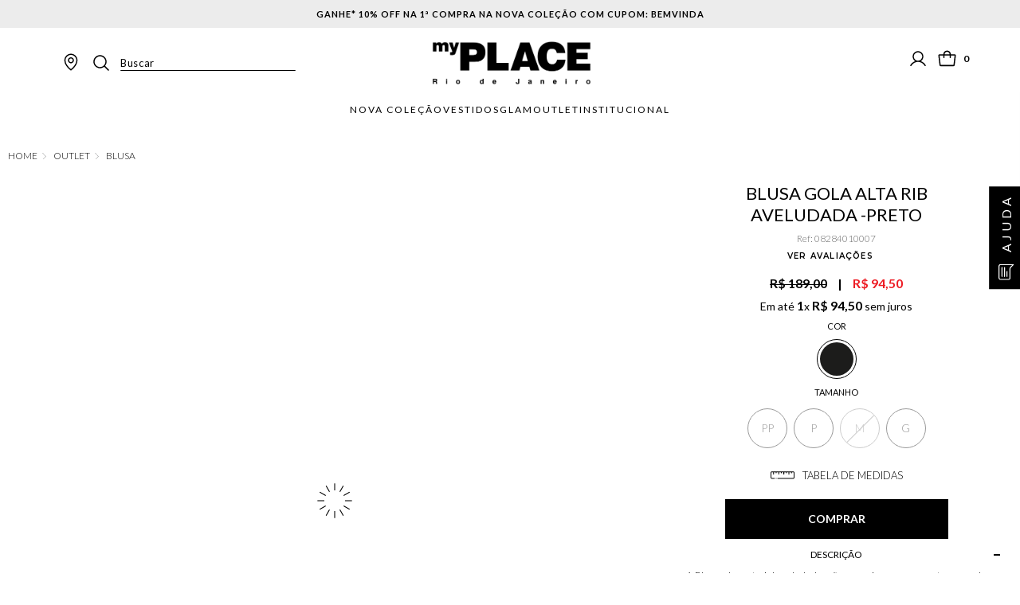

--- FILE ---
content_type: text/html; charset=utf-8
request_url: https://loja.myplace.com.br/blusa-gola-alta-rib-aveludada--preto-blusa-gola-alta-rib-aveludada/p
body_size: 139999
content:

<!DOCTYPE html>
  <html lang="pt-BR">
  <head>
    <meta name="viewport" content="width=device-width, initial-scale=1">
    <meta name="generator" content="vtex.render-server@8.179.0">
    <meta charset='utf-8'>
    

    
<style id="critical" type="text/css">@charset "UTF-8";.border-box,a,aside,body,div,figure,form,h1,html,input[type=text],li,p,section,ul{box-sizing:border-box}.mt4{margin-top:.75rem}.mb4{margin-bottom:.75rem}.mr5{margin-right:1rem}.h-regular{height:2.5rem;box-sizing:border-box}.mw6{max-width:32rem}.fw3{font-weight:300}.vtex-availability-notify-1-x-notiferContainer{max-width:32rem;margin:1rem auto}.vtex-availability-notify-1-x-notiferContainer .vtex-availability-notify-1-x-title{font-size:0}.vtex-availability-notify-1-x-notiferContainer .vtex-availability-notify-1-x-title:after{content:"Este tamanho está indisponível";color:#000;font-family:Lato,sans-serif;font-size:20px;font-style:normal;font-weight:400;display:block;margin-bottom:8px}.vtex-availability-notify-1-x-notiferContainer .vtex-availability-notify-1-x-notifyLabel{font-size:0;margin-bottom:16px}.vtex-availability-notify-1-x-notiferContainer .vtex-availability-notify-1-x-notifyLabel:before{content:"Preencha os campos abaixo para receber um aviso em seu e-mail quando esse tamanho estiver disponível novamente.";display:block;color:#000;font-family:Lato,sans-serif;font-size:14px;font-style:normal;font-weight:400;line-height:20px}.vtex-availability-notify-1-x-notiferContainer .vtex-availability-notify-1-x-form{margin:0}.vtex-availability-notify-1-x-notiferContainer .vtex-availability-notify-1-x-content{display:block;margin:0}.vtex-availability-notify-1-x-notiferContainer .vtex-availability-notify-1-x-content .vtex-availability-notify-1-x-inputEmail,.vtex-availability-notify-1-x-notiferContainer .vtex-availability-notify-1-x-content .vtex-availability-notify-1-x-inputName{margin:0;width:100%}.vtex-availability-notify-1-x-notiferContainer .vtex-availability-notify-1-x-content .vtex-availability-notify-1-x-inputEmail .vtex-input-prefix__group,.vtex-availability-notify-1-x-notiferContainer .vtex-availability-notify-1-x-content .vtex-availability-notify-1-x-inputName .vtex-input-prefix__group{height:unset;border:0;padding:0;border-radius:0}.vtex-availability-notify-1-x-notiferContainer .vtex-availability-notify-1-x-content .vtex-availability-notify-1-x-inputEmail .vtex-styleguide-9-x-input,.vtex-availability-notify-1-x-notiferContainer .vtex-availability-notify-1-x-content .vtex-availability-notify-1-x-inputName .vtex-styleguide-9-x-input{background:0 0;color:#000;font-family:Lato,sans-serif;font-size:14px;font-weight:400;border:1px solid #000;padding:12px;border-radius:0}.vtex-availability-notify-1-x-notiferContainer .vtex-availability-notify-1-x-content .vtex-availability-notify-1-x-inputName{margin-bottom:20px}.vtex-availability-notify-1-x-notiferContainer .vtex-availability-notify-1-x-content .vtex-availability-notify-1-x-submit{width:84px;height:40px;background:#fff;border:1px solid #000;justify-content:flex-start;margin-top:16px}.vtex-availability-notify-1-x-notiferContainer .vtex-availability-notify-1-x-content .vtex-availability-notify-1-x-submit .vtex-button{justify-content:center;display:block;text-align:center;width:100%}.vtex-availability-notify-1-x-notiferContainer .vtex-availability-notify-1-x-content .vtex-availability-notify-1-x-submit .vtex-button__label{font-size:0}.vtex-availability-notify-1-x-notiferContainer .vtex-availability-notify-1-x-content .vtex-availability-notify-1-x-submit .vtex-button__label:before{content:"Enviar";color:#000!important;font-family:Lato,sans-serif;font-size:13px;font-weight:300;display:block;text-align:center}@media screen and (min-width:40em){.ph5-m{padding-left:1rem;padding-right:1rem}body{font-family:Fabriga,-apple-system,BlinkMacSystemFont,avenir next,avenir,helvetica neue,helvetica,ubuntu,roboto,noto,segoe ui,arial,sans-serif;font-weight:400;text-transform:none;letter-spacing:0}body{font-size:1rem}}.vtex-store-components-3-x-swiper-pagination{position:absolute;text-align:center;transform:translateZ(0);z-index:10}@media (max-width:1024px){.vtex-sticky-layout-0-x-wrapper--product__sticky .vtex-button{margin:0;width:100%;padding:0}.vtex-sticky-layout-0-x-wrapper--product__sticky .vtex-button .vtex-add-to-cart-button-0-x-buttonDataContainer,.vtex-sticky-layout-0-x-wrapper--product__sticky .vtex-button .vtex-button__label{width:100%;padding:0!important}}.vtex-sticky-layout-0-x-wrapper--product__sticky .vtex-product-price-1-x-installments--product__info--installments{margin:0 0 0 90px;max-width:200px;text-align:left;font-size:16px}@media (max-width:1440px){.vtex-sticky-layout-0-x-wrapper--product__sticky .vtex-product-price-1-x-installments--product__info--installments{margin:0 0 0 40px}}.vtex-sticky-layout-0-x-wrapper--product__sticky .vtex-product-price-1-x-installments--product__info--installments .vtex-product-price-1-x-installmentValue,.vtex-sticky-layout-0-x-wrapper--product__sticky .vtex-product-price-1-x-installments--product__info--installments .vtex-product-price-1-x-installmentsNumber{font-size:16px!important}@media (max-width:1024px){.vtex-sticky-layout-0-x-wrapper--product__sticky .vtex-product-price-1-x-installments,.vtex-sticky-layout-0-x-wrapper--product__sticky .vtex-store-components-3-x-productImagesContainer,.vtex-sticky-layout-0-x-wrapper--product__sticky .vtex-store-components-3-x-productNameContainer{display:none}}video{display:inline-block}.vtex-store-components-3-x-ProductImage__thumb--video{aspect-ratio:67/100;width:100%;height:auto;border:none;position:relative}.vtex-store-components-3-x-ProductImage__thumb--video:before{content:"";position:absolute;top:50%;left:50%;transform:translate(-50%,-50%);z-index:10;display:block;width:0;height:0;border-left:20px solid #000;border-top:10px solid transparent;border-bottom:10px solid transparent}.vtex-store-components-3-x-ProductImage__video{aspect-ratio:67/100;width:100%;height:auto;border:none}article,aside,section{display:block}.bg-light-gray{background-color:#e3e4e6}.bt{border-top-style:solid;border-top-width:1px}.br{border-right-style:solid;border-right-width:1px}.bl{border-left-style:solid;border-left-width:1px}.br--bottom{border-top-left-radius:0;border-top-right-radius:0}.br--top{border-bottom-right-radius:0}.br--right,.br--top{border-bottom-left-radius:0}.bb-0{border-bottom-width:0}.shadow-5{box-shadow:4px 4px 8px 0 rgba(0,0,0,.2)}.border-box,a,article,aside,body,div,h1,h3,html,input[type=text],p,section{box-sizing:border-box}.pl1{padding-left:.125rem}.pt1{padding-top:.125rem}.ph1{padding-left:.125rem;padding-right:.125rem}.pt3{padding-top:.5rem}.na4{margin:-.75rem}.pb4{padding-bottom:.75rem}.pv5{padding-top:1rem;padding-bottom:1rem}.pv6{padding-top:1.5rem;padding-bottom:1.5rem}.pb7{padding-bottom:2rem}.flex-none{-webkit-box-flex:0;flex:none}.justify-end{-webkit-box-pack:end;justify-content:flex-end}.justify-around{justify-content:space-around}.white{color:#fff}.strike{text-decoration:line-through}.no-underline{text-decoration:none}.tc{text-align:center}.f5{font-size:1rem}.ml-auto{margin-left:auto}.w-auto{width:auto}.z-3{z-index:3}@media screen and (min-width:40em){.pr0-ns{padding-right:0}.pb0-ns{padding-bottom:0}.pr7-ns{padding-right:2rem}.right-0-ns{right:0}.flex-ns{display:-webkit-box;display:flex}.w-auto-ns{width:auto}.pt3-m{padding-top:.5rem}.ph5-m{padding-left:1rem;padding-right:1rem}body{font-family:Fabriga,-apple-system,BlinkMacSystemFont,avenir next,avenir,helvetica neue,helvetica,ubuntu,roboto,noto,segoe ui,arial,sans-serif;font-weight:400;text-transform:none;letter-spacing:0}body{font-size:1rem}}@media screen and (min-width:64em){.pt5-l{padding-top:1rem}.pl9-l{padding-left:4rem}body{font-family:Fabriga,-apple-system,BlinkMacSystemFont,avenir next,avenir,helvetica neue,helvetica,ubuntu,roboto,noto,segoe ui,arial,sans-serif;font-weight:400;text-transform:none;letter-spacing:0}body{font-size:1rem}}.vtex-product-summary-2-x-clearLink{text-decoration:inherit;color:inherit}.vtex-product-summary-2-x-imageNormal{max-height:17.56rem}.vtex-product-price-1-x-listPrice{line-height:11px}.vtex-product-price-1-x-sellingPrice{line-height:11px}.vtex-product-price-1-x-sellingPrice .vtex-product-price-1-x-sellingPriceValue{margin-bottom:4px}@media screen and (min-width:40em){.db-ns{display:block}.ph5-m{padding-left:1rem;padding-right:1rem}body{font-family:Fabriga,-apple-system,BlinkMacSystemFont,avenir next,avenir,helvetica neue,helvetica,ubuntu,roboto,noto,segoe ui,arial,sans-serif;font-weight:400;text-transform:none;letter-spacing:0}body{font-size:1rem}}.vtex-flex-layout-0-x-flexColChild--product__info .vtex-store-components-3-x-skuSelectorSubcontainer .vtex-store-components-3-x-skuSelectorItem .vtex-store-components-3-x-frameAround,.vtex-flex-layout-0-x-flexColChild--product__info .vtex-store-components-3-x-skuSelectorSubcontainer--cor{display:none}button,html [type=button]{-webkit-appearance:button}[type=button]::-moz-focus-inner,button::-moz-focus-inner{border-style:none;padding:0}[type=button]:-moz-focusring,button:-moz-focusring{outline:ButtonText dotted 1px}.bg-warning--faded{background-color:#fff6e0}.contain{background-size:contain!important}.bg-center{background-position:50%}.bg-center{background-repeat:no-repeat}.border-box,a,aside,body,div,html,input[type=text],li,p,section,ul{box-sizing:border-box}.t-heading-1{font-size:3rem}.t-heading-1{font-family:Fabriga,-apple-system,BlinkMacSystemFont,avenir next,avenir,helvetica neue,helvetica,ubuntu,roboto,noto,segoe ui,arial,sans-serif;font-weight:700;text-transform:none;letter-spacing:0}.t-mini{font-family:Fabriga,-apple-system,BlinkMacSystemFont,avenir next,avenir,helvetica neue,helvetica,ubuntu,roboto,noto,segoe ui,arial,sans-serif;font-weight:400;text-transform:none;letter-spacing:0}.t-action{font-family:Fabriga,-apple-system,BlinkMacSystemFont,avenir next,avenir,helvetica neue,helvetica,ubuntu,roboto,noto,segoe ui,arial,sans-serif;font-weight:500;text-transform:uppercase;letter-spacing:0}@media screen and (min-width:40em){.pl5-ns{padding-left:1rem}.w-80-ns{width:80%}.ph5-m{padding-left:1rem;padding-right:1rem}body{font-family:Fabriga,-apple-system,BlinkMacSystemFont,avenir next,avenir,helvetica neue,helvetica,ubuntu,roboto,noto,segoe ui,arial,sans-serif;font-weight:400;text-transform:none;letter-spacing:0}body{font-size:1rem}}.vtex-flex-layout-0-x-flexRowContent--footer__newsletter>.flex{align-items:center}.vtex-flex-layout-0-x-flexRow--product__wrapper,.vtex-flex-layout-0-x-flexRowContent--footer__newsletter{width:calc(100% - 60px);max-width:1920px;margin:0 auto}@media (max-width:1820px){.vtex-flex-layout-0-x-flexRow--product__wrapper,.vtex-flex-layout-0-x-flexRowContent--footer__newsletter{width:calc(100% - 20px)}}.vtex-flex-layout-0-x-flexRowContent--footer__newsletter{max-width:1600px;width:calc(100% - 160px);margin-top:60px;gap:0 40px}@media (max-width:1024px) and (min-width:768px){.vtex-flex-layout-0-x-flexRowContent--footer__newsletter{flex-direction:column}}@media (max-width:768px){.vtex-flex-layout-0-x-flexRowContent--footer__newsletter{width:90%;margin-top:40px}}.vtex-flex-layout-0-x-flexRowContent--footer__newsletter .vtex-flex-layout-0-x-stretchChildrenWidth:last-child{width:100%!important}.vtex-rich-text-0-x-headingLevel1,.vtex-rich-text-0-x-paragraph{line-height:1;margin:0}@media (max-width:768px){.vtex-rich-text-0-x-container--footer__newsletter--title{justify-content:center}}.vtex-rich-text-0-x-container--footer__newsletter--title .vtex-rich-text-0-x-heading{font-family:Lato,sans-serif;text-transform:uppercase;letter-spacing:10px;font-size:32px;font-weight:300;width:max-content;display:block;line-height:120%}@media (max-width:768px){.vtex-rich-text-0-x-container--footer__newsletter--title .vtex-rich-text-0-x-heading{letter-spacing:4px;font-size:18px;width:100%;line-height:160%;text-align:center}}.vtex-rich-text-0-x-container--footer__newsletter--title .vtex-rich-text-0-x-paragraph{font-family:Lato,sans-serif;font-size:13px;letter-spacing:2px;margin-top:5px}@media (max-width:768px){.vtex-rich-text-0-x-container--footer__newsletter--title .vtex-rich-text-0-x-paragraph{font-size:12px;letter-spacing:1px;display:flex;line-height:120%;text-align:center;flex-direction:column;width:100%}}.vtex-sticky-layout-0-x-wrapper--product__sticky .vtex-button{background:0 0;border:none;width:auto;padding:0;margin-left:auto}@media (max-width:1024px){.vtex-sticky-layout-0-x-wrapper--product__sticky .vtex-button{margin:0;width:100%;padding:0}.vtex-sticky-layout-0-x-wrapper--product__sticky .vtex-button .vtex-button__label{width:100%;padding:0!important}}.vtex-sticky-layout-0-x-wrapper--product__sticky .vtex-store-components-3-x-productNameContainer--product__info--name{font-size:16px;margin:0 0 0 40px}@media (max-width:1440px){.vtex-sticky-layout-0-x-wrapper--product__sticky .vtex-store-components-3-x-productNameContainer--product__info--name{margin-left:20px}}@media (max-width:1024px){.vtex-sticky-layout-0-x-wrapper--product__sticky .vtex-store-components-3-x-productImagesContainer,.vtex-sticky-layout-0-x-wrapper--product__sticky .vtex-store-components-3-x-productNameContainer{display:none}}html{line-height:1.15;-ms-text-size-adjust:100%;-webkit-text-size-adjust:100%}body{margin:0}aside,section{display:block}h1{font-size:2em;margin:.67em 0}figure{display:block}figure{margin:1em 40px}a{background-color:transparent;-webkit-text-decoration-skip:objects}img{border-style:none}svg:not(:root){overflow:hidden}button,input{font-family:sans-serif;font-size:100%;line-height:1.15;margin:0}button,input{overflow:visible}button{text-transform:none}[type=submit],button,html [type=button]{-webkit-appearance:button}[type=button]::-moz-focus-inner,[type=submit]::-moz-focus-inner,button::-moz-focus-inner{border-style:none;padding:0}[type=button]:-moz-focusring,[type=submit]:-moz-focusring,button:-moz-focusring{outline:ButtonText dotted 1px}::-webkit-file-upload-button{-webkit-appearance:button;font:inherit}menu{display:block}.bg-base{background-color:#fff}.bg-action-primary{background-color:#000}.bg-emphasis{background-color:#f71963}.bg-disabled{background-color:#f2f4f5}.bg-transparent{background-color:transparent}.ba{border-style:solid;border-width:1px}.bn{border-style:none;border-width:0}.b--action-primary{border-color:#000}.b--muted-2{border-color:#979899}.b--muted-4{border-color:#e3e4e6}.b--muted-5{border-color:#f2f4f5}.b--transparent{border-color:transparent}.br2{border-radius:.25rem}.br3{border-radius:.5rem}.br4{border-radius:1rem}.br--right{border-bottom-left-radius:0}.br--right{border-top-left-radius:0}.br--left{border-top-right-radius:0;border-bottom-right-radius:0}.b--solid{border-style:solid}.bw0{border-width:0}.bw1{border-width:.125rem}.br-0{border-right-width:0}.bl-0{border-left-width:0}.border-box,a,aside,body,div,figure,h1,html,input[type=text],li,p,section,ul{box-sizing:border-box}.pa0{padding:0}.ma0{margin:0}.pl0{padding-left:0}.ml0{margin-left:0}.pr0{padding-right:0}.mr0{margin-right:0}.pt0{padding-top:0}.mt0{margin-top:0}.pb0{padding-bottom:0}.mb0{margin-bottom:0}.pv0{padding-top:0;padding-bottom:0}.mv0{margin-top:0;margin-bottom:0}.pa1{padding:.125rem}.ma1{margin:.125rem}.pv1{padding-top:.125rem;padding-bottom:.125rem}.ma2{margin:.25rem}.pl2{padding-left:.25rem}.ml2{margin-left:.25rem}.pr2{padding-right:.25rem}.pv2{padding-top:.25rem;padding-bottom:.25rem}.ph2{padding-left:.25rem;padding-right:.25rem}.pr3{padding-right:.5rem}.mb3{margin-bottom:.5rem}.pv3{padding-top:.5rem;padding-bottom:.5rem}.ph3{padding-left:.5rem;padding-right:.5rem}.pa4{padding:.75rem}.pl4{padding-left:.75rem}.pv4{padding-top:.75rem;padding-bottom:.75rem}.ph4{padding-left:.75rem;padding-right:.75rem}.pl5{padding-left:1rem}.pr5{padding-right:1rem}.mb5{margin-bottom:1rem}.ph5{padding-left:1rem;padding-right:1rem}.ph6{padding-left:1.5rem;padding-right:1.5rem}.pl7{padding-left:2rem}.pr7{padding-right:2rem}.mb7{margin-bottom:2rem}.pv8{padding-top:3rem;padding-bottom:3rem}.top-0{top:0}.right-0{right:0}.bottom-0{bottom:0}.left-0{left:0}.absolute--fill{top:0;right:0;bottom:0;left:0}.dn{display:none}.di{display:inline}.db{display:block}.dib{display:inline-block}.flex{display:-webkit-box;display:flex}.inline-flex{display:-webkit-inline-box;display:inline-flex}.flex-column{-webkit-box-orient:vertical;flex-direction:column}.flex-column,.flex-row{-webkit-box-direction:normal}.flex-row{-webkit-box-orient:horizontal;flex-direction:row}.flex-wrap{flex-wrap:wrap}.items-start{-webkit-box-align:start;align-items:flex-start}.items-center{-webkit-box-align:center;align-items:center}.items-stretch{-webkit-box-align:stretch;align-items:stretch}.justify-start{-webkit-box-pack:start;justify-content:flex-start}.justify-center{-webkit-box-pack:center;justify-content:center}.justify-between{-webkit-box-pack:justify;justify-content:space-between}.flex-grow-1{-webkit-box-flex:1;flex-grow:1}.fr{float:right}body,button,input{-webkit-font-smoothing:antialiased;-moz-osx-font-smoothing:grayscale}body,button,input{font-family:-apple-system,BlinkMacSystemFont,avenir next,avenir,helvetica neue,helvetica,ubuntu,roboto,noto,segoe ui,arial,sans-serif}.link{text-decoration:none}.h1{height:1rem}.h-100{height:100%}.min-vh-100{min-height:100vh}.h-auto{height:auto}.min-h-small{min-height:2rem;box-sizing:border-box}.min-h-regular{min-height:2.5rem;box-sizing:border-box}.h-large{height:3rem;box-sizing:border-box}.gray{color:#979899}.c-action-primary{color:#fff}.c-muted-1{color:#727273}.c-muted-2{color:#979899}.c-muted-5{color:#f2f4f5}.c-on-base{color:#3f3f40}.c-on-action-primary{color:#fff}.c-on-emphasis{color:#fff}.c-on-disabled{color:#979899}img{max-width:100%}.lh-solid{line-height:1}.lh-copy{line-height:1.5}.mw7{max-width:48rem}.mw9{max-width:96rem}.outline-0{outline:0}.overflow-hidden{overflow:hidden}.relative{position:relative}.absolute{position:absolute}.tl{text-align:left}.v-mid{vertical-align:middle}.t-heading-4{font-size:1.5rem}.t-heading-4{font-family:Fabriga,-apple-system,BlinkMacSystemFont,avenir next,avenir,helvetica neue,helvetica,ubuntu,roboto,noto,segoe ui,arial,sans-serif;font-weight:400;text-transform:none;letter-spacing:0}.t-body,body{font-family:Fabriga,-apple-system,BlinkMacSystemFont,avenir next,avenir,helvetica neue,helvetica,ubuntu,roboto,noto,segoe ui,arial,sans-serif;font-weight:400;text-transform:none;letter-spacing:0}.t-body,body{font-size:1rem}.t-small{font-size:.875rem}.t-mini,.t-small{font-family:Fabriga,-apple-system,BlinkMacSystemFont,avenir next,avenir,helvetica neue,helvetica,ubuntu,roboto,noto,segoe ui,arial,sans-serif;font-weight:400;text-transform:none;letter-spacing:0}.t-mini{font-size:.75rem}.t-action{font-size:1rem}.t-action,.t-action--small{font-family:Fabriga,-apple-system,BlinkMacSystemFont,avenir next,avenir,helvetica neue,helvetica,ubuntu,roboto,noto,segoe ui,arial,sans-serif;font-weight:500;text-transform:uppercase;letter-spacing:0}.t-action--small{font-size:.875rem}.b{font-weight:700}.fw5{font-weight:500}.center{margin-left:auto}.center{margin-right:auto}.w1{width:1rem}.w-20{width:20%}.w-100{width:100%}.z-1{z-index:1}.z-2{z-index:2}.z-999{z-index:999}@media screen and (min-width:20em){body{font-family:Fabriga,-apple-system,BlinkMacSystemFont,avenir next,avenir,helvetica neue,helvetica,ubuntu,roboto,noto,segoe ui,arial,sans-serif;font-weight:400;text-transform:none;letter-spacing:0}body{font-size:1rem}}@media screen and (min-width:40em){.pl5-ns{padding-left:1rem}.db-ns{display:block}.flex-ns{display:-webkit-box;display:flex}.justify-end-ns{-webkit-box-pack:end;justify-content:flex-end}.w-80-ns{width:80%}.ph5-m{padding-left:1rem;padding-right:1rem}body{font-family:Fabriga,-apple-system,BlinkMacSystemFont,avenir next,avenir,helvetica neue,helvetica,ubuntu,roboto,noto,segoe ui,arial,sans-serif;font-weight:400;text-transform:none;letter-spacing:0}body{font-size:1rem}}@media screen and (min-width:64em){body{font-family:Fabriga,-apple-system,BlinkMacSystemFont,avenir next,avenir,helvetica neue,helvetica,ubuntu,roboto,noto,segoe ui,arial,sans-serif;font-weight:400;text-transform:none;letter-spacing:0}body{font-size:1rem}}@media screen and (min-width:80em){.ph2-xl{padding-left:.25rem;padding-right:.25rem}body{font-family:Fabriga,-apple-system,BlinkMacSystemFont,avenir next,avenir,helvetica neue,helvetica,ubuntu,roboto,noto,segoe ui,arial,sans-serif;font-weight:400;text-transform:none;letter-spacing:0}body{font-size:1rem}}@-webkit-keyframes vtex-render-runtime-8-x-slide{0%{transform:translate3d(-50%,0,0)}to{transform:translateZ(0)}}@keyframes vtex-render-runtime-8-x-slide{0%{transform:translate3d(-50%,0,0)}to{transform:translateZ(0)}}.vtex-render-runtime-8-x-slide{-webkit-animation:1.5s linear infinite vtex-render-runtime-8-x-slide;animation:1.5s linear infinite vtex-render-runtime-8-x-slide}.vtex-render-runtime-8-x-lazyload.lazyload{opacity:0}.vtex-flex-layout-0-x-stretchChildrenWidth{justify-content:center}.vtex-flex-layout-0-x-stretchChildrenWidth>:not(img){width:100%}.slick-next:before,.slick-prev:before{color:#000}.myplace-trustvox-0-x-trustvoxContainer{width:100%;margin:0 auto;justify-content:center;align-items:center;display:flex;flex-direction:column}.vtex-store-components-3-x-figure{margin:0}.vtex-store-components-3-x-carouselGaleryThumbs .swiper-slide{height:auto}.swiper-container{margin-left:auto;margin-right:auto;position:relative;overflow:hidden;list-style:none;padding:0;z-index:1}.swiper-wrapper{position:relative;width:100%;height:100%;z-index:1;display:flex;box-sizing:content-box}.swiper-wrapper{transform:translateZ(0)}.swiper-slide{flex-shrink:0;width:100%;height:100%;position:relative}.w-20.w-20.w-20{width:20%}@media screen and (min-width:40em){.ml-20-ns{margin-left:20%}}.center-all{margin:auto}.border-box{box-sizing:border-box}.top-50{top:50%}.translate--50y{transform:translateY(-50%)}.vtex-store-components-3-x-ProductImage{position:relative}.vtex-store-components-3-x-ProductImage .slick-slide{padding:0 1px}.vtex-store-components-3-x-ProductImage .slick-slider.slick-initialized{display:flex;flex-direction:row-reverse;gap:0 4px;justify-content:center}.vtex-store-components-3-x-ProductImage li{list-style:none;margin-bottom:10px}.vtex-store-components-3-x-ProductImage li.slick-active .vtex-store-components-3-x-ProductImage__thumb img{border:1px solid #000}.vtex-store-components-3-x-ProductImage .slick-arrow{background-repeat:no-repeat;background-color:transparent;background-size:18px;background-position:50%!important;opacity:.6;width:18px;height:30px;z-index:9}.vtex-store-components-3-x-ProductImage .slick-arrow:before{display:none}.vtex-store-components-3-x-ProductImage .slick-arrow.slick-prev{left:50px;background-image:url(/c3bb19141a26f42528b11b8a55692377.png);transform:rotate(90deg)}@media (max-width:1024px){.vtex-store-components-3-x-ProductImage .slick-arrow.slick-prev{left:10px}}.vtex-store-components-3-x-ProductImage .slick-arrow.slick-next{right:0;background-image:url(/c3bb19141a26f42528b11b8a55692377.png);transform:rotate(-90deg)}@media (max-width:1024px){.vtex-store-components-3-x-ProductImage .slick-arrow.slick-next{right:10px}}.vtex-store-components-3-x-skuSelectorItem{font-size:90%;height:36px}.vtex-store-components-3-x-skuSelectorItemImage{padding:0;height:40px;width:40px}.vtex-store-components-3-x-diagonalCross{background-image:linear-gradient(to top right,transparent 44%,rgba(0,0,0,.3) 48%,currentColor 0,currentColor 52%,transparent 0)}.vtex-store-components-3-x-frameAround{bottom:-.25rem;top:-.25rem;left:-.25rem;right:-.25rem}.myplace-quick-digital-theme-1-x-modalSize{display:flex;justify-content:center;margin:15px 0}.myplace-quick-digital-theme-1-x-modalSize button{background:0 0;border:0;padding:0;font-size:13px;color:var(--color1);text-decoration:none;text-transform:uppercase;font-family:Lato,sans-serif;font-weight:300}.myplace-quick-digital-theme-1-x-btnOpen{display:flex;align-items:center;flex-direction:row}.myplace-quick-digital-theme-1-x-btnOpen img{max-width:30px;margin-right:10px}.vtex-styleguide-9-x-hideDecorators::-ms-clear{display:none}.vtex-styleguide-9-x-noAppearance{-webkit-appearance:none;-moz-appearance:none;appearance:none}::-webkit-input-placeholder{color:#979899}::-moz-placeholder{color:#979899}:-ms-input-placeholder{color:#979899}:-moz-placeholder{color:#979899}.myplace-quick-digital-theme-1-x-topbarContainer{display:flex;align-items:center;justify-content:center;color:#000;text-align:center;font-family:Lato,sans-serif;font-size:11px;font-style:normal;font-weight:600;line-height:11px;letter-spacing:1px;text-transform:uppercase;text-decoration:none;color:#121212;overflow:hidden;width:100%;position:relative;height:35px;background-color:#ececec}.myplace-quick-digital-theme-1-x-topbarItem{color:#000;text-align:center;font-family:Lato,sans-serif;font-size:11px;font-style:normal;font-weight:600;line-height:11px;letter-spacing:1px;text-transform:uppercase;margin-left:10px;text-decoration:none}.vtex-store-components-3-x-MainMenu_contentNavigation--listLinks--item:nth-child(4){margin-bottom:25px}body::-webkit-progress-value{background:green}.trustvox-fluid-jump.trustvox-widget-rating{display:flex;flex-direction:column;align-items:center;gap:10px;padding:10px 0;position:relative}.trustvox-fluid-jump.trustvox-widget-rating{text-decoration:none}.trustvox-rating .trustvox-widget-rating span.rating-click-here{top:0;display:inline-block;position:relative;font-size:12px;margin-left:-15px;font-family:Montserrat,sans-serif!important;font-weight:600;color:#000;font-size:10px;text-transform:uppercase;letter-spacing:1.2px}.vtex-store-components-3-x-searchBarContainer .vtex-input-prefix__group{height:38px}.vtex-store-components-3-x-searchBarContainer input{color:#727273;border-radius:1px}@media only screen and (max-width:49rem){.vtex-store-components-3-x-searchBarContainer input{box-shadow:none}}.vtex-minicart-2-x-minicartQuantityBadgeDefault{top:-.7rem;right:-.8rem}.vtex-add-to-cart-button-0-x-buttonDataContainer--product__info--buy{background-color:#000;width:280px;height:50px;margin:0 auto}.vtex-add-to-cart-button-0-x-buttonDataContainer--product__info--buy .vtex-add-to-cart-button-0-x-buttonText{display:flex;align-items:center;justify-content:center;font-family:Lato,sans-serif!important;font-size:14px;font-weight:600;color:#fff}.vtex-breadcrumb-1-x-container--breadcrumb-product{width:calc(100% - 60px);max-width:1920px;margin:0 auto}@media (max-width:1820px){.vtex-breadcrumb-1-x-container--breadcrumb-product{width:calc(100% - 20px)}}.vtex-breadcrumb-1-x-term,.vtex-breadcrumb-1-x-termArrow{display:none!important}.vtex-breadcrumb-1-x-container--breadcrumb-product{padding:0;display:flex;align-items:center;margin:20px auto 30px}.vtex-breadcrumb-1-x-container--breadcrumb-product .vtex-breadcrumb-1-x-arrow{height:16px;display:flex;align-items:center}.vtex-breadcrumb-1-x-container--breadcrumb-product .vtex-breadcrumb-1-x-caretIcon{margin:0 6px}.vtex-breadcrumb-1-x-container--breadcrumb-product .vtex-breadcrumb-1-x-link{font-family:Lato,sans-serif!important;color:#000;font-size:12px;font-style:normal;font-weight:300;line-height:12px;text-transform:uppercase;letter-spacing:normal;padding:0}.vtex-breadcrumb-1-x-container--breadcrumb-product .vtex-breadcrumb-1-x-arrow,.vtex-breadcrumb-1-x-container--breadcrumb-product .vtex-breadcrumb-1-x-homeLink{padding:0}.vtex-breadcrumb-1-x-container--breadcrumb-product .vtex-breadcrumb-1-x-homeLink .vtex-breadcrumb-1-x-homeIcon{display:none}.vtex-breadcrumb-1-x-container--breadcrumb-product .vtex-breadcrumb-1-x-homeLink:before{content:"home";display:block;color:#000;font-weight:300;font-size:12px;letter-spacing:normal}.vtex-breadcrumb-1-x-container--breadcrumb-product{font-family:Lato,sans-serif!important;color:#000;font-size:12px;font-style:normal;font-weight:300;line-height:12px;text-transform:uppercase;letter-spacing:normal;padding:0;width:calc(100% - 20px)!important;max-width:1920px;margin:25px auto}.vtex-disclosure-layout-1-x-trigger--product__info--description{display:flex;align-items:center;justify-content:center;width:100%;padding:0;margin:0;height:40px;border:0;background:0 0;position:relative}.vtex-disclosure-layout-1-x-trigger--product__info--description:after{content:"";width:2px;height:8px;position:absolute;right:4px;top:50%;background:#000;display:block;transform:translate(50%,-50%)}.vtex-disclosure-layout-1-x-trigger--product__info--description:before{content:"";width:8px;height:2px;position:absolute;right:0;top:50%;background:#000;display:block;transform:translateY(-50%)}.vtex-disclosure-layout-1-x-trigger--product__info--description--visible:after{transform:translate(50%,-50%) rotate(90deg)}.vtex-disclosure-layout-1-x-content--product__info--description{position:relative;display:block!important;max-height:0;overflow:hidden;padding:0;border-bottom:1px solid #f6f6f6}.vtex-disclosure-layout-1-x-content--product__info--description--visible{max-height:1000px}.vtex-flex-layout-0-x-flexRow--product__wrapper{width:calc(100% - 60px);max-width:1920px;margin:0 auto}@media (max-width:1820px){.vtex-flex-layout-0-x-flexRow--product__wrapper{width:calc(100% - 20px)}}.vtex-flex-layout-0-x-flexRow--product__wrapper{margin:0 auto}@media (max-width:1024px){.vtex-flex-layout-0-x-flexRow--product__wrapper{width:100%}}.vtex-flex-layout-0-x-flexRow--product__wrapper .vtex-button{position:static}.vtex-flex-layout-0-x-flexRow--product__wrapper .vtex-button,.vtex-flex-layout-0-x-flexRow--product__wrapper .vtex-button__label{padding:0!important;margin:0;background:0 0;border:0;min-height:unset}.vtex-flex-layout-0-x-flexCol--product__info{width:100%;position:relative;padding:0 15px}.vtex-flex-layout-0-x-flexCol--product__image-add-to-wishlist{position:relative}.vtex-flex-layout-0-x-flexRow--header__content{width:calc(100% - 160px);max-width:1920px;margin:8px auto 0}@media (max-width:1024px){.vtex-flex-layout-0-x-flexRow--header__content{width:calc(100% - 40px)}}.vtex-flex-layout-0-x-flexRow--header__content .vtex-flex-layout-0-x-flexRowContent{align-items:center;display:flex}.vtex-flex-layout-0-x-flexRow--header__icons,.vtex-flex-layout-0-x-flexRow--header__icons--left{min-width:236px}@media (max-width:1024px){.vtex-flex-layout-0-x-flexRow--header__icons,.vtex-flex-layout-0-x-flexRow--header__icons--left{min-width:unset;padding-left:15px}}.vtex-flex-layout-0-x-flexRow--header__icons .vtex-flex-layout-0-x-flexRowContent,.vtex-flex-layout-0-x-flexRow--header__icons--left .vtex-flex-layout-0-x-flexRowContent{justify-content:flex-end}.vtex-flex-layout-0-x-flexRow--header__icons .vtex-flex-layout-0-x-stretchChildrenWidth,.vtex-flex-layout-0-x-flexRow--header__icons--left .vtex-flex-layout-0-x-stretchChildrenWidth{width:auto!important}.vtex-flex-layout-0-x-flexRow--header__icons .vtex-flex-layout-0-x-stretchChildrenWidth:nth-child(n+2),.vtex-flex-layout-0-x-flexRow--header__icons--left .vtex-flex-layout-0-x-stretchChildrenWidth:nth-child(n+2){margin-left:15px}@media (max-width:1024px){.vtex-flex-layout-0-x-flexRow--header__icons .vtex-flex-layout-0-x-stretchChildrenWidth:nth-child(n+2),.vtex-flex-layout-0-x-flexRow--header__icons--left .vtex-flex-layout-0-x-stretchChildrenWidth:nth-child(n+2){margin-left:0}}.vtex-flex-layout-0-x-flexRow--header__icons--left .vtex-flex-layout-0-x-stretchChildrenWidth:nth-child(n+2){margin-left:15px}.vtex-flex-layout-0-x-flexRow--header__menu-logo{grid-area:menu}.vtex-minicart-2-x-minicartContainer .vtex-minicart-2-x-cartIcon{display:none}.vtex-minicart-2-x-minicartContainer--header__minicart .vtex-button{border:0;min-height:unset!important}.vtex-minicart-2-x-minicartContainer--header__minicart .vtex-button__label{padding:0!important}.vtex-minicart-2-x-minicartContainer--header__minicart .vtex-minicart-2-x-minicartIconContainer:before{content:"";background:url(https://myplace.vtexassets.com/assets/vtex/assets-builder/myplace.quick-digital-theme/1.0.284/icons/minicart-icon___ba1129c5683fcc9b723d279f11fb6174.svg) no-repeat;background-size:contain;background-position:50%;width:23px;height:21px;display:block}@media (max-width:1024px){.vtex-minicart-2-x-minicartContainer--header__minicart .vtex-minicart-2-x-minicartIconContainer:before{width:30px}}.vtex-minicart-2-x-minicartWrapperContainer--header__minicart{position:relative;top:-2px}@media (min-width:1024px){.vtex-minicart-2-x-openIconContainer--header__minicart{position:relative;top:-2.5px;padding:0}}.vtex-minicart-2-x-minicartQuantityBadgeDefault{top:50%!important;transform:translateY(-50%);right:-22px!important;background:0 0;color:#000;font-size:12px;font-weight:700;font-family:Lato,sans-serif}@media (max-width:1024px){.vtex-minicart-2-x-minicartQuantityBadgeDefault{right:-13px!important}}.vtex-product-price-1-x-installments--product__info--installments{font-family:Lato,sans-serif;color:#000;font-size:14px;text-align:center;display:block}.vtex-product-price-1-x-installments--product__info--installments .vtex-product-price-1-x-installmentValue,.vtex-product-price-1-x-installments--product__info--installments .vtex-product-price-1-x-installmentsNumber{font-size:16px;color:#000;font-weight:600!important;text-transform:uppercase}.vtex-product-price-1-x-installments .vtex-product-price-1-x-installmentValue,.vtex-product-price-1-x-installments .vtex-product-price-1-x-installmentsNumber{font-weight:400}.vtex-rich-text-0-x-paragraph{line-height:1;margin:0}.vtex-rich-text-0-x-container--product__info--description .vtex-rich-text-0-x-paragraph{color:#000;font-family:Lato,sans-serif!important;font-size:12px;font-style:normal;font-weight:400!important;text-transform:uppercase;padding:16px}@media (max-width:1024px){.vtex-rich-text-0-x-container--product__info--description .vtex-rich-text-0-x-paragraph{padding:16px 0}}.vtex-rich-text-0-x-container--product__info--description-text .vtex-rich-text-0-x-paragraph{color:#000;font-family:Lato,sans-serif!important;font-size:13px;text-align:center;font-weight:300!important;padding:0 10px 15px;line-height:20px}.vtex-sticky-layout-0-x-wrapper--product__sticky{height:0!important;opacity:0}.vtex-sticky-layout-0-x-wrapper--product__sticky .vtex-sticky-layout-0-x-container{padding:10px 3% 0}@media (max-width:1024px){.vtex-sticky-layout-0-x-wrapper--product__sticky .vtex-sticky-layout-0-x-container{padding:0}}@media (max-width:1024px){.vtex-sticky-layout-0-x-wrapper--product__sticky .vtex-store-components-3-x-productImagesContainer{display:none}}.vtex-store-components-3-x-MainMenu{width:calc(100% - 60px);max-width:1920px;margin:0 auto}@media (max-width:1820px){.vtex-store-components-3-x-MainMenu{width:calc(100% - 20px)}}.vtex-store-components-3-x-productNameContainer--product__info--name{color:#000;font-family:Lato,sans-serif!important;letter-spacing:normal;text-transform:uppercase;line-height:normal;font-family:inherit;font-size:22px;font-weight:400;text-align:center;max-width:320px;margin:auto}.vtex-flex-layout-0-x-flexColChild--product__info .vtex-store-components-3-x-skuSelectorSubcontainer{margin:0}.vtex-flex-layout-0-x-flexColChild--product__info .vtex-store-components-3-x-skuSelectorSubcontainer .vtex-store-components-3-x-skuSelectorNameContainer,.vtex-flex-layout-0-x-flexColChild--product__info .vtex-store-components-3-x-skuSelectorSubcontainer .vtex-store-components-3-x-skuSelectorOptionsList,.vtex-flex-layout-0-x-flexColChild--product__info .vtex-store-components-3-x-skuSelectorSubcontainer .vtex-store-components-3-x-skuSelectorTextContainer{text-align:center;margin:0;justify-content:center}.vtex-flex-layout-0-x-flexColChild--product__info .vtex-store-components-3-x-skuSelectorSubcontainer .vtex-store-components-3-x-skuSelectorName{font-family:Lato,sans-serif!important;text-align:center;letter-spacing:normal;color:#000;font-size:11px;text-transform:uppercase;margin-top:11px;margin-bottom:10px;display:block}.vtex-flex-layout-0-x-flexColChild--product__info .vtex-store-components-3-x-skuSelectorSubcontainer .vtex-store-components-3-x-skuSelectorInternalBox{border:none}.vtex-flex-layout-0-x-flexColChild--product__info .vtex-store-components-3-x-skuSelectorSubcontainer .vtex-store-components-3-x-skuSelectorInternalBox,.vtex-flex-layout-0-x-flexColChild--product__info .vtex-store-components-3-x-skuSelectorSubcontainer .vtex-store-components-3-x-skuSelectorItem{width:50px;height:50px}.vtex-flex-layout-0-x-flexColChild--product__info .vtex-store-components-3-x-skuSelectorSubcontainer .vtex-store-components-3-x-skuSelectorInternalBox .vtex-store-components-3-x-valueWrapper,.vtex-flex-layout-0-x-flexColChild--product__info .vtex-store-components-3-x-skuSelectorSubcontainer .vtex-store-components-3-x-skuSelectorItem .vtex-store-components-3-x-valueWrapper{display:flex;align-items:center;justify-content:center;border:1px solid #999;border-radius:50%;width:50px;height:50px;padding:0;color:#999;text-align:center;font-family:Lato,sans-serif!important;font-size:14px;font-style:normal;font-weight:300;overflow:hidden;position:relative}.vtex-flex-layout-0-x-flexColChild--product__info .vtex-store-components-3-x-skuSelectorSubcontainer .vtex-store-components-3-x-skuSelectorInternalBox .vtex-store-components-3-x-valueWrapper--unavailable,.vtex-flex-layout-0-x-flexColChild--product__info .vtex-store-components-3-x-skuSelectorSubcontainer .vtex-store-components-3-x-skuSelectorItem .vtex-store-components-3-x-valueWrapper--unavailable{opacity:.5;border:1px solid #999}.vtex-flex-layout-0-x-flexColChild--product__info .vtex-store-components-3-x-skuSelectorSubcontainer .vtex-store-components-3-x-skuSelectorInternalBox .vtex-store-components-3-x-valueWrapper--unavailable:before,.vtex-flex-layout-0-x-flexColChild--product__info .vtex-store-components-3-x-skuSelectorSubcontainer .vtex-store-components-3-x-skuSelectorItem .vtex-store-components-3-x-valueWrapper--unavailable:before{content:"";width:50px;transform:rotate(135deg);height:1px;position:absolute;top:24px;background:#999;left:0}.vtex-flex-layout-0-x-flexColChild--product__info .vtex-store-components-3-x-skuSelectorSubcontainer .vtex-store-components-3-x-skuSelectorInternalBox .vtex-store-components-3-x-diagonalCross,.vtex-flex-layout-0-x-flexColChild--product__info .vtex-store-components-3-x-skuSelectorSubcontainer .vtex-store-components-3-x-skuSelectorItem .vtex-store-components-3-x-diagonalCross,.vtex-flex-layout-0-x-flexColChild--product__info .vtex-store-components-3-x-skuSelectorSubcontainer .vtex-store-components-3-x-skuSelectorItem .vtex-store-components-3-x-frameAround,.vtex-flex-layout-0-x-flexColChild--product__info .vtex-store-components-3-x-skuSelectorSubcontainer--cor{display:none}.vtex-store-components-3-x-shippingContainer{position:relative;max-width:280px;margin:20px auto}.vtex-store-components-3-x-shippingContainer .vtex-button{width:60px;height:30px;border-left:1px solid #c3c3c3;position:absolute;top:5px;right:0}.vtex-store-components-3-x-shippingContainer .vtex-button .vtex-button__label{font-size:0}.vtex-store-components-3-x-shippingContainer .vtex-button .vtex-button__label:before{content:"OK";font-size:9px;line-height:0;color:#000}@media (min-width:1024px){.vtex-store-components-3-x-swiperCaret--product__image{display:none}}.vtex-store-components-3-x-swiperCaret--product__image{padding:32px 16px}.vtex-store-components-3-x-swiperCaret--product__image .vtex-store-components-3-x-caretIcon--product__image{display:none}.vtex-store-components-3-x-swiperCaret--product__image:before{width:8px;height:16px}.vtex-store-components-3-x-productImageTag{max-height:unset!important}.vtex-product-identifier-0-x-product-identifier{font-family:Lato,sans-serif;font-size:12px;color:#656565;font-weight:300;letter-spacing:normal;text-align:center;margin-top:10px;display:block}.vtex-store-components-3-x-skuSelectorContainer{display:flex;flex-direction:column-reverse;gap:24px 0}.vtex-store-components-3-x-productImagesContainer--product__image{max-width:63px}.vtex-store-components-3-x-productImagesContainer--product__image .vtex-store-components-3-x-carouselGaleryThumbs{display:none}.vtex-store-components-3-x-productImagesContainer--product__image .vtex-store-components-3-x-carouselGaleryCursor,.vtex-store-components-3-x-productImagesContainer--product__image .vtex-store-components-3-x-productImagesGallerySlide,.vtex-store-components-3-x-productImagesContainer--product__image .vtex-store-components-3-x-productImagesGallerySwiperContainer{width:63px!important}.vtex-store-components-3-x-productImagesContainer--product__image .vtex-store-components-3-x-carouselGaleryCursor{margin:0;padding:0}.vtex-store-components-3-x-container{padding:0;max-width:unset}.vtex-store-components-3-x-searchBarContainer{padding:0;display:flex;align-items:center;width:220px!important;margin-top:2px}@media (max-width:1024px){.vtex-store-components-3-x-searchBarContainer{align-items:center;width:100%!important;margin:0 auto;max-width:unset;padding:0}}.vtex-store-components-3-x-searchBarContainer .vtex-input-prefix__group{display:flex;align-items:center;flex-direction:row-reverse;height:auto;border:0;border-radius:0;overflow:visible;padding:0 0 0 2px}@media (max-width:1024px){.vtex-store-components-3-x-searchBarContainer .vtex-input-prefix__group{width:100%;max-width:100%;height:40px;padding:0 20px;border:1px solid #c5c6cb}}.vtex-store-components-3-x-searchBarContainer .vtex-styleguide-9-x-input{background:0 0;color:#000;font-family:Lato,sans-serif;font-size:13px;font-weight:400;font-style:normal;letter-spacing:.65px;line-height:18px;padding:0 10px 0 0;width:220px;border-bottom:1px solid #000}.vtex-store-components-3-x-searchBarContainer .vtex-styleguide-9-x-input::-webkit-input-placeholder{color:#000}@media (max-width:1024px){.vtex-store-components-3-x-searchBarContainer .vtex-styleguide-9-x-input{width:100%;padding:0;border-bottom:none}}.vtex-store-components-3-x-searchBarContainer .vtex-input__suffix{padding:0;background:0 0}.vtex-store-components-3-x-searchBarContainer .vtex-store-components-3-x-searchBarIcon:before{content:"";min-width:24px;height:20px;background:url(https://myplace.vtexassets.com/assets/vtex/assets-builder/myplace.quick-digital-theme/1.0.284/icons/search-icon___1a771fac1adc3a152156ae22de98acbf.svg) 50% no-repeat;display:block;margin-right:4px}@media (max-width:1024px){.vtex-store-components-3-x-searchBarContainer .vtex-store-components-3-x-searchBarIcon:before{margin-right:2px;margin-left:-1px}}.vtex-store-components-3-x-searchBarContainer .vtex-store-components-3-x-searchIcon{display:none}.vtex-store-components-3-x-imageElementLink--logo{height:70px}@media (max-width:1024px){.vtex-store-components-3-x-imageElementLink--logo{height:auto;margin-left:15px}}.vtex-store-components-3-x-imageElementLink--logo .vtex-store-components-3-x-imageElement{width:200px;height:62px;object-fit:contain;margin-top:5px;margin-right:14px}@media (max-width:1024px){.vtex-store-components-3-x-imageElementLink--logo .vtex-store-components-3-x-imageElement{width:120px;height:62px;margin:0}}.vtex-store-components-3-x-imageElementLink--icone-nossas-lojas{width:16px;height:23px}.vtex-store-components-3-x-ProductImage__dots{margin:0;padding:0;width:45px}.vtex-store-components-3-x-ProductImage__image{max-width:600px;width:100%}.vtex-store-components-3-x-ProductImage__thumb{width:45px;height:66px}.vtex-store-components-3-x-ProductImage__thumb--image{object-fit:cover;border:1px solid #fff}.vtex-store-components-3-x-ProductImage__zoom{position:fixed;top:0;left:0;width:100vw;max-height:100vh;overflow:auto;z-index:0;visibility:hidden;opacity:0}.vtex-store-components-3-x-ProductImage__zoom--close-wrapper{position:fixed;height:0;right:0;top:8px;display:flex;justify-content:flex-end;padding-right:8px}.vtex-store-components-3-x-ProductImage__zoom--close-button{background-color:transparent;width:26px;height:26px;padding:0;border:0}.vtex-store-components-3-x-ProductImage__zoom--image{width:100%}@media (max-width:1024px){.vtex-store-components-3-x-ProductImage__zoom--image{width:200vw;max-width:none}}.vtex-store-components-3-x-ProductPrice{font-family:Lato,sans-serif!important;font-family:inherit;letter-spacing:normal;font-weight:700;color:#000;text-align:center;font-size:16px;margin:0;padding:10px 0}.vtex-store-components-3-x-ProductPrice__listPrice{text-decoration:line-through;margin-right:10px}.vtex-store-components-3-x-ProductPrice__price{font-weight:600;color:#ed1c24;margin-left:10px}.vtex-store-components-3-x-ColorsSku{display:flex;flex-direction:column;align-items:center;justify-content:center}.vtex-store-components-3-x-ColorsSku__title{font-family:Lato,sans-serif!important;text-align:center;font-family:inherit;letter-spacing:normal;color:#000;font-size:11px;text-transform:uppercase;margin-bottom:10px}.vtex-store-components-3-x-ColorsSku__container{display:flex;justify-content:center;gap:8px;flex-wrap:wrap}.vtex-store-components-3-x-ColorsSku__container--color{width:50px;height:50px;border-radius:50%;border:1px solid #000;display:flex;align-items:center;justify-content:center}.vtex-store-components-3-x-ColorsSku__container--color--image{width:42px;height:42px;border-radius:50%;display:block;overflow:hidden;object-fit:cover}.vtex-store-components-3-x-ProductDescription{color:#000;font-family:Lato,sans-serif;font-size:13px;text-align:center;font-weight:300!important;max-width:590px;padding:0 10px 15px;margin:0 auto}.vtex-store-components-3-x-MainMenu{position:relative;display:flex;justify-content:center;align-items:center;padding:0}@media (max-width:1024px){.vtex-store-components-3-x-MainMenu{display:block;width:100%}}.vtex-store-components-3-x-MainMenu_navigationList{display:flex;justify-content:center;align-items:center;gap:0 50px;padding:0;margin:0}@media (max-width:1024px){.vtex-store-components-3-x-MainMenu_navigationList{display:block}}.vtex-store-components-3-x-MainMenu_navigationList--title{display:flex;align-items:center;height:50px;margin:0;border-bottom:2px solid transparent}@media (max-width:1024px){.vtex-store-components-3-x-MainMenu_navigationList--title{justify-content:space-between;padding:0 10px 0 15px;height:44px}}.vtex-store-components-3-x-MainMenu_navigationList--titleLink{color:#000;text-align:center;font-family:Lato,sans-serif;font-size:12px;font-style:normal;font-weight:400;letter-spacing:2px;text-transform:uppercase;text-decoration:none}@media (max-width:1024px){.vtex-store-components-3-x-MainMenu_navigationList--titleLink{font-weight:600;letter-spacing:normal}}.vtex-store-components-3-x-MainMenu_navigationList--list{list-style:none;margin:0;padding:0}@media (max-width:1024px){.vtex-store-components-3-x-MainMenu_navigationList--list{border-bottom:1px solid #efefef}}.vtex-store-components-3-x-MainMenu_contentNavigation{opacity:0;max-height:0;width:0;visibility:hidden;position:fixed}@media (max-width:1024px){.vtex-store-components-3-x-MainMenu_contentNavigation{position:relative;overflow:auto}}.vtex-store-components-3-x-MainMenu_contentNavigation--listLinks{display:flex;flex-direction:column;flex-wrap:wrap;max-height:140px;gap:0 60px;padding:0;min-width:400px}@media (max-width:1024px){.vtex-store-components-3-x-MainMenu_contentNavigation--listLinks{max-height:unset;min-width:unset;width:100%;position:absolute;top:0;z-index:999;padding:0 30px}}.vtex-store-components-3-x-MainMenu_contentNavigation--listLinks--item{list-style:none}@media (max-width:1024px){.vtex-store-components-3-x-MainMenu_contentNavigation--listLinks--item{margin:0!important}}.vtex-store-components-3-x-MainMenu_contentNavigation--listLinks--item:last-child .vtex-store-components-3-x-MainMenu_contentNavigation--listLinks--itemLink{font-weight:700}.vtex-store-components-3-x-MainMenu_contentNavigation--listLinks--itemLink{display:block;height:24px;font-family:Lato,sans-serif;color:#000;font-weight:400;font-size:11px;letter-spacing:2px;text-transform:uppercase;text-decoration:none}@media (max-width:1024px){.vtex-store-components-3-x-MainMenu_contentNavigation--listLinks--itemLink{height:53px;display:flex;align-items:center;font-weight:600;letter-spacing:normal}}@media (max-width:1024px){.vtex-store-components-3-x-MainMenu_contentNavigation--listImages{display:none}}.vtex-store-components-3-x-LoginButton{background:url(https://myplace.vtexassets.com/assets/vtex/assets-builder/myplace.quick-digital-theme/1.0.284/icons/login-icon___d34699455c62d70a4c5520a0c1261e72.svg) 50% no-repeat;background-size:contain;background-color:transparent;border:none;width:21px;height:20px}@media (max-width:1024px){.vtex-store-components-3-x-LoginButton{margin-right:10px}}.vtex-store-components-3-x-LoginButton_container{display:flex;align-items:center;gap:10px;position:relative;width:21px;height:20px;margin-top:-5px}@media (max-width:1024px){.vtex-store-components-3-x-LoginButton_container{width:auto;height:auto;padding-left:15px;padding-top:5px;border-bottom:1px solid #efefef}}.vtex-store-components-3-x-LoginButton_containerLinks{opacity:0;overflow:hidden;visibility:hidden;z-index:9;position:absolute;width:200px;background-color:#fff;padding:15px;box-shadow:0 3px 5px 0 rgba(0,0,0,.6);display:flex;flex-direction:column;left:-120px;top:100%}@media (max-width:1024px){.vtex-store-components-3-x-LoginButton_containerLinks{opacity:1;overflow:auto;visibility:visible;position:static;box-shadow:none;gap:5px 0;width:100%;padding:0 0 10px}}.vtex-store-components-3-x-LoginButton_entrarCadastrar,.vtex-store-components-3-x-LoginButton_link{font-family:Lato,sans-serif;font-size:12px;color:#000;line-height:40px;text-transform:uppercase;text-decoration:none}@media (max-width:1024px){.vtex-store-components-3-x-LoginButton_entrarCadastrar,.vtex-store-components-3-x-LoginButton_link{display:flex;align-items:center;font-family:Arial,sans-serif;font-size:11px;font-weight:500}}@media (max-width:1024px){.vtex-store-components-3-x-LoginButton_link{width:calc(100% - 15px);height:36px;text-transform:none;color:#fff;background:#000;margin-right:15px;font-family:Lato,sans-serif;font-size:12px;padding-left:12px}}.vtex-store-components-3-x-modalHelp{box-shadow:0 5px 10px 0 rgba(0,0,0,.1);z-index:99;background:#000;position:fixed;bottom:90px;right:-216px;font-family:Lato,sans-serif}@media (min-width:1024px){.vtex-store-components-3-x-modalHelp{bottom:50%}}.vtex-store-components-3-x-modalHelp .vtex-store-components-3-x-modalHelp_container{position:relative}.vtex-store-components-3-x-modalHelp .vtex-store-components-3-x-modalHelp_closed{width:100%;max-width:max-content;display:flex;align-items:center;justify-content:flex-end;flex-flow:row-reverse wrap;transform:rotate(-90deg);position:absolute;bottom:40px;left:-85px;padding:10px;background-color:#000}@media (min-width:1024px){.vtex-store-components-3-x-modalHelp .vtex-store-components-3-x-modalHelp_closed{left:-90px}}.vtex-store-components-3-x-modalHelp .vtex-store-components-3-x-modalHelp_closed .vtex-store-components-3-x-modalHelp_title{font-size:14px;line-height:16px}@media (min-width:1024px){.vtex-store-components-3-x-modalHelp .vtex-store-components-3-x-modalHelp_closed .vtex-store-components-3-x-modalHelp_title{font-size:16px}}.vtex-store-components-3-x-modalHelp .vtex-store-components-3-x-modalHelp_closed .vtex-store-components-3-x-modalHelp_closedIcon{margin-right:16px;transform:rotate(90deg)}.vtex-store-components-3-x-modalHelp .vtex-store-components-3-x-modalHelp_closed .vtex-store-components-3-x-modalHelp_closedIconChat{width:16px}@media (min-width:1024px){.vtex-store-components-3-x-modalHelp .vtex-store-components-3-x-modalHelp_closed .vtex-store-components-3-x-modalHelp_closedIconChat{width:20px}}.vtex-store-components-3-x-modalHelp .vtex-store-components-3-x-modalHelp_title{font-size:16px;line-height:16px;font-weight:400;text-transform:uppercase;letter-spacing:4.07px;color:#fff;margin:0}.vtex-store-components-3-x-modalHelp .vtex-store-components-3-x-modalHelp_opened{padding:15px}.vtex-store-components-3-x-modalHelp .vtex-store-components-3-x-modalHelp_opened .vtex-store-components-3-x-modalHelp_openedHeader{display:flex;align-items:center;justify-content:space-between;padding-bottom:20px;border-bottom:1px solid #fff}.vtex-store-components-3-x-modalHelp .vtex-store-components-3-x-modalHelp_opened .vtex-store-components-3-x-modalHelp_closeIcon{width:26px;height:26px;display:flex;align-items:center;justify-content:center}.vtex-store-components-3-x-modalHelp .vtex-store-components-3-x-modalHelp_list{padding-left:0;padding-right:0;padding-top:20px;margin:0}.vtex-store-components-3-x-modalHelp .vtex-store-components-3-x-modalHelp_list .vtex-store-components-3-x-modalHelp_listItem{text-align:left;padding:20px 0 0;list-style:none}.vtex-store-components-3-x-modalHelp .vtex-store-components-3-x-modalHelp_list .vtex-store-components-3-x-modalHelp_listItem:first-child{padding-top:0}.vtex-store-components-3-x-modalHelp .vtex-store-components-3-x-modalHelp_list .vtex-store-components-3-x-modalHelp_listItem:last-child{padding-bottom:0}.vtex-store-components-3-x-modalHelp .vtex-store-components-3-x-modalHelp_list .vtex-store-components-3-x-modalHelp_listItem .vtex-store-components-3-x-modalHelp_itemLink{text-decoration:none;color:#fff;font-weight:300;font-size:16px;line-height:24px;display:flex;align-items:center;justify-content:flex-start}.vtex-store-components-3-x-modalHelp .vtex-store-components-3-x-modalHelp_list .vtex-store-components-3-x-modalHelp_listItem .vtex-store-components-3-x-modalHelp_itemLink .vtex-store-components-3-x-modalHelp_icon{padding-right:10px}.vtex-store-components-3-x-modalHelp .vtex-store-components-3-x-modalHelp_list .vtex-store-components-3-x-modalHelp_listItem .vtex-store-components-3-x-modalHelp_itemLink .vtex-store-components-3-x-modalHelp_icon:before{content:"";background-repeat:no-repeat;background-size:100%;background-position:50%;position:relative;width:20px;height:20px;display:block}.vtex-store-components-3-x-modalHelp .vtex-store-components-3-x-modalHelp_list .vtex-store-components-3-x-modalHelp_listItem .vtex-store-components-3-x-modalHelp_itemLink .vtex-store-components-3-x-modalHelp_icon.vtex-store-components-3-x-modalHelp_iconWhats:before{background-size:25px;background-image:url(https://myplace.vteximg.com.br/arquivos/icn-modal-whats.svg)}.vtex-store-components-3-x-modalHelp .vtex-store-components-3-x-modalHelp_list .vtex-store-components-3-x-modalHelp_listItem .vtex-store-components-3-x-modalHelp_itemLink .vtex-store-components-3-x-modalHelp_icon.vtex-store-components-3-x-modalHelp_iconTruck:before{background-image:url(https://myplace.vteximg.com.br/arquivos/icn-modal-truck.svg)}.vtex-store-components-3-x-modalHelp .vtex-store-components-3-x-modalHelp_list .vtex-store-components-3-x-modalHelp_listItem .vtex-store-components-3-x-modalHelp_itemLink .vtex-store-components-3-x-modalHelp_icon.vtex-store-components-3-x-modalHelp_iconChanges:before{background-image:url(https://myplace.vteximg.com.br/arquivos/icn-modal-arrow-repeat.svg)}.vtex-store-components-3-x-modalHelp .vtex-store-components-3-x-modalHelp_list .vtex-store-components-3-x-modalHelp_listItem .vtex-store-components-3-x-modalHelp_itemLink .vtex-store-components-3-x-modalHelp_icon.vtex-store-components-3-x-modalHelp_iconChat:before{background-image:url(https://myplace.vteximg.com.br/arquivos/icn-modal-chat.svg)}.vtex-store-header-2-x-headerStickyRow{z-index:99}.vtex-store-header-2-x-headerStickyRow--main-header{position:relative}.vtex-store-header-2-x-headerStickyRow--main-header .vtex-store-header-2-x-headerRowContainer{display:block}.vtex-store-header-2-x-headerStickyRow--main-header .vtex-store-header-2-x-headerRowBackground{background:#fff}.vtex-tab-layout-0-x-container--product__shelf{clear:both;margin-top:60px;padding-top:40px;padding-bottom:40px;background-color:#f6f6f6}.vtex-tab-layout-0-x-container--product__shelf .vtex-tab-layout-0-x-listContainer{margin-bottom:20px}.vtex-tab-layout-0-x-container--product__shelf .vtex-button{position:relative;background:0 0;border:none;border-radius:0}.vtex-tab-layout-0-x-container--product__shelf .vtex-button:after{content:"";display:block;margin:5px auto auto;width:0;height:2px;background:#000}.vtex-tab-layout-0-x-container--product__shelf .vtex-button .vtex-button__label{font-family:Lato,sans-serif!important;color:#696970;font-size:12px}.vtex-tab-layout-0-x-container--product__shelf .vtex-tab-layout-0-x-listItemActive .vtex-button:after{width:90%}.vtex-tab-layout-0-x-container--product__shelf .vtex-tab-layout-0-x-listItemActive .vtex-button .vtex-button__label{color:#000;font-weight:700}</style>
<script>"use strict";!function(){var e=!!window.location.search.includes("__debugCriticalCSS")&&new URLSearchParams(window.location.search).get("__debugCriticalCSS"),t=new Set,n=-1,r=!1,i=null;function a(){if(e){for(var t=new Array("[critical]:"),n=0;n<arguments.length;n++)t[n+1]=arguments[n];console.log.apply(console,t)}}function o(e){var t=e&&document.getElementById(e);t&&(a("hydrating",e),t.removeAttribute("as"),t.setAttribute("type","text/css"),t.setAttribute("rel","stylesheet"))}function c(){l.then(_)}function _(){r||(a("Applying uncritical for",n,"styles: ",t),Array.from(t).sort((function(e,t){if(!e)return-1;if(!t)return 1;var n=e.replace("${UNCRITICAL_ID}_",""),r=t.replace("${UNCRITICAL_ID}_","");return Number(n)-Number(r)})).forEach(e=>{setTimeout(()=>{o(e)},1)}),r=!0,i())}window.__CRITICAL__UNCRITICAL_APPLIED__=new Promise((function(e){i=function(){a("uncritical applied"),e()}}));var l=new Promise((function(t){if(!document.querySelector("style#critical"))return t();window.__CRITICAL__RAISE_UNCRITICAL_EVENT__=t,"manual"!==e&&setTimeout(c,1e4)}));"manual"===e&&(window.__CRITICAL__applyAfterEvent=c,window.__CRITICAL__applyStyleById=o),window.__CRITICAL__RENDER_8_REGISTER__=function(i,_="error"){var l="loaded"===_?i:null;n<0&&function(){var e=document.getElementsByClassName("vtex_io_uncritical_css");n=0;for(var t=0;t<e.length;t++){var r=e[t];r.media&&!matchMedia(r.media).matches||(n+=1)}}(),t.has(l)||(t.add(l),!0===r?(a("Late hydration",l),o(l)):t.size===n&&"manual"!==e&&c())}}();</script>
<link rel="preload" href="https://myplace.vtexassets.com/_v/public/assets/v1/bundle/css/asset.min.css?v=3&files=theme,5dd1941da82605f236a2f35b7f10caec.common,5dd1941da82605f236a2f35b7f10caec.small,5dd1941da82605f236a2f35b7f10caec.notsmall,5dd1941da82605f236a2f35b7f10caec.large,5dd1941da82605f236a2f35b7f10caec.xlarge&files=fonts,989db2448f309bfdd99b513f37c84b8f5794d2b5&files=npm,animate.css@3.7.0/animate.min.css&files=react~vtex.render-runtime@8.136.1,common&files=react~vtex.store-components@3.178.5,Container,2,ProductImages,BackToTopButton,SKUSelector,ShippingSimulator,4,SearchBar,DiscountBadge&files=react~vtex.styleguide@9.146.16,0,Tooltip,15,1,Spinner&files=react~vtex.flex-layout@0.21.5,0&files=react~myplace.quick-digital-theme@1.0.284,BuyTogether,FortuneWheel,ProductImage,SizeTable,Countdown,TopBarCustom,CustomCss,ShelfImage&files=react~vtex.admin-pages@4.59.0,HighlightOverlay&files=react~myplace.trustvox@0.0.2,Reviews&files=react~vtex.rich-text@0.16.1,index&files=react~vtex.product-identifier@0.5.0,ProductIdentifierProduct&files=react~vtex.availability-notify@1.13.1,AvailabilityNotifier&files=react~vtex.slider@0.8.3,0&files=react~vtex.shelf@1.49.0,0&files=react~vtex.address-form@4.28.0,25&files=react~vtex.wish-list@1.18.2,AddProductBtn&files=react~vtex.minicart@2.68.0,Minicart&files=react~vtex.search@2.18.8,Autocomplete&files=react~vtex.product-summary@2.91.1,ProductSummaryImage&files=overrides,vtex.product-list@0.37.5$overrides,vtex.minicart@2.68.0$overrides,vtex.shelf-components@0.10.1$overrides,myplace.quick-digital-theme@1.0.284$overrides,myplace.quick-digital-theme@1.0.284$fonts&workspace=master" as="style" crossorigin  class="vtex_io_uncritical_css" id="uncritical_style_0" onload="this.onload=null;window.__CRITICAL__RENDER_8_REGISTER__(this.id, 'loaded')" onerror="this.onerror=null;handleCSSFallback();setTimeout(function(){window.__CRITICAL__RENDER_8_REGISTER__(this.id, 'error')}, 300);"/>
<noscript id="styles_base">
<link rel="stylesheet" type="text/css" href="https://myplace.vtexassets.com/_v/public/assets/v1/bundle/css/asset.min.css?v=3&files=theme,5dd1941da82605f236a2f35b7f10caec.common,5dd1941da82605f236a2f35b7f10caec.small,5dd1941da82605f236a2f35b7f10caec.notsmall,5dd1941da82605f236a2f35b7f10caec.large,5dd1941da82605f236a2f35b7f10caec.xlarge&files=fonts,989db2448f309bfdd99b513f37c84b8f5794d2b5&files=npm,animate.css@3.7.0/animate.min.css&files=react~vtex.render-runtime@8.136.1,common&files=react~vtex.store-components@3.178.5,Container,2,ProductImages,BackToTopButton,SKUSelector,ShippingSimulator,4,SearchBar,DiscountBadge&files=react~vtex.styleguide@9.146.16,0,Tooltip,15,1,Spinner&files=react~vtex.flex-layout@0.21.5,0&files=react~myplace.quick-digital-theme@1.0.284,BuyTogether,FortuneWheel,ProductImage,SizeTable,Countdown,TopBarCustom,CustomCss,ShelfImage&files=react~vtex.admin-pages@4.59.0,HighlightOverlay&files=react~myplace.trustvox@0.0.2,Reviews&files=react~vtex.rich-text@0.16.1,index&files=react~vtex.product-identifier@0.5.0,ProductIdentifierProduct&files=react~vtex.availability-notify@1.13.1,AvailabilityNotifier&files=react~vtex.slider@0.8.3,0&files=react~vtex.shelf@1.49.0,0&files=react~vtex.address-form@4.28.0,25&files=react~vtex.wish-list@1.18.2,AddProductBtn&files=react~vtex.minicart@2.68.0,Minicart&files=react~vtex.search@2.18.8,Autocomplete&files=react~vtex.product-summary@2.91.1,ProductSummaryImage&files=overrides,vtex.product-list@0.37.5$overrides,vtex.minicart@2.68.0$overrides,vtex.shelf-components@0.10.1$overrides,myplace.quick-digital-theme@1.0.284$overrides,myplace.quick-digital-theme@1.0.284$fonts&workspace=master"  id="styles_bundled"  crossorigin onerror="this.onerror=null;handleCSSFallback()"/></noscript>
<noscript id="styles_overrides"></noscript>

<template id="stylesFallback">
  

<link rel="stylesheet" type="text/css" href="https://myplace.vtexassets.com/_v/public/vtex.styles-graphql/v1/style/5dd1941da82605f236a2f35b7f10caec.common.min.css?hash=28311c4944a8e346091392514aa4115ccbbd950c&v=1&workspace=master"  id="style_link_common" class="style_link" crossorigin />
<link rel="stylesheet" type="text/css" href="https://myplace.vtexassets.com/_v/public/vtex.styles-graphql/v1/style/5dd1941da82605f236a2f35b7f10caec.small.min.css?hash=28311c4944a8e346091392514aa4115ccbbd950c&v=1&workspace=master" media="screen and (min-width: 20em)" id="style_link_small" class="style_link" crossorigin />
<link rel="stylesheet" type="text/css" href="https://myplace.vtexassets.com/_v/public/vtex.styles-graphql/v1/style/5dd1941da82605f236a2f35b7f10caec.notsmall.min.css?hash=28311c4944a8e346091392514aa4115ccbbd950c&v=1&workspace=master" media="screen and (min-width: 40em)" id="style_link_notsmall" class="style_link" crossorigin />
<link rel="stylesheet" type="text/css" href="https://myplace.vtexassets.com/_v/public/vtex.styles-graphql/v1/style/5dd1941da82605f236a2f35b7f10caec.large.min.css?hash=28311c4944a8e346091392514aa4115ccbbd950c&v=1&workspace=master" media="screen and (min-width: 64em)" id="style_link_large" class="style_link" crossorigin />
<link rel="stylesheet" type="text/css" href="https://myplace.vtexassets.com/_v/public/vtex.styles-graphql/v1/style/5dd1941da82605f236a2f35b7f10caec.xlarge.min.css?hash=28311c4944a8e346091392514aa4115ccbbd950c&v=1&workspace=master" media="screen and (min-width: 80em)" id="style_link_xlarge" class="style_link" crossorigin />
<link rel="stylesheet" type="text/css" href="https://myplace.vtexassets.com/_v/public/vtex.styles-graphql/v1/fonts/989db2448f309bfdd99b513f37c84b8f5794d2b5?v=1&workspace=master"  id="fonts_link"  crossorigin />
<link rel="preload" type="text/css" href="https://myplace.vtexassets.com/_v/public/assets/v1/npm/animate.css@3.7.0/animate.min.css?workspace=master"    crossorigin  as="style" onload="this.onload=null;this.rel='stylesheet'" />
<noscript><link rel="stylesheet" type="text/css" href="https://myplace.vtexassets.com/_v/public/assets/v1/npm/animate.css@3.7.0/animate.min.css?workspace=master"    crossorigin /></noscript>
<link rel="stylesheet" type="text/css" href="https://myplace.vtexassets.com/_v/public/assets/v1/published/vtex.render-runtime@8.136.1/public/react/common.min.css?workspace=master"    crossorigin />
<link rel="stylesheet" type="text/css" href="https://myplace.vtexassets.com/_v/public/assets/v1/published/vtex.store-components@3.178.5/public/react/Container.min.css?workspace=master"    crossorigin />
<link rel="stylesheet" type="text/css" href="https://myplace.vtexassets.com/_v/public/assets/v1/published/vtex.styleguide@9.146.16/public/react/0.min.css?workspace=master"    crossorigin />
<link rel="stylesheet" type="text/css" href="https://myplace.vtexassets.com/_v/public/assets/v1/published/vtex.flex-layout@0.21.5/public/react/0.min.css?workspace=master"    crossorigin />
<link rel="stylesheet" type="text/css" href="https://myplace.vtexassets.com/_v/public/assets/v1/published/myplace.quick-digital-theme@1.0.284/public/react/BuyTogether.min.css?workspace=master"    crossorigin />
<link rel="stylesheet" type="text/css" href="https://myplace.vtexassets.com/_v/public/assets/v1/published/vtex.admin-pages@4.59.0/public/react/HighlightOverlay.min.css?workspace=master"    crossorigin />
<link rel="stylesheet" type="text/css" href="https://myplace.vtexassets.com/_v/public/assets/v1/published/myplace.trustvox@0.0.2/public/react/Reviews.min.css?workspace=master"    crossorigin />
<link rel="stylesheet" type="text/css" href="https://myplace.vtexassets.com/_v/public/assets/v1/published/vtex.store-components@3.178.5/public/react/2.min.css?workspace=master"    crossorigin />
<link rel="stylesheet" type="text/css" href="https://myplace.vtexassets.com/_v/public/assets/v1/published/vtex.store-components@3.178.5/public/react/ProductImages.min.css?workspace=master"    crossorigin />
<link rel="stylesheet" type="text/css" href="https://myplace.vtexassets.com/_v/public/assets/v1/published/vtex.styleguide@9.146.16/public/react/Tooltip.min.css?workspace=master"    crossorigin />
<link rel="stylesheet" type="text/css" href="https://myplace.vtexassets.com/_v/public/assets/v1/published/vtex.rich-text@0.16.1/public/react/index.min.css?workspace=master"    crossorigin />
<link rel="stylesheet" type="text/css" href="https://myplace.vtexassets.com/_v/public/assets/v1/published/myplace.quick-digital-theme@1.0.284/public/react/FortuneWheel.min.css?workspace=master"    crossorigin />
<link rel="stylesheet" type="text/css" href="https://myplace.vtexassets.com/_v/public/assets/v1/published/vtex.store-components@3.178.5/public/react/BackToTopButton.min.css?workspace=master"    crossorigin />
<link rel="stylesheet" type="text/css" href="https://myplace.vtexassets.com/_v/public/assets/v1/published/myplace.quick-digital-theme@1.0.284/public/react/ProductImage.min.css?workspace=master"    crossorigin />
<link rel="stylesheet" type="text/css" href="https://myplace.vtexassets.com/_v/public/assets/v1/published/vtex.product-identifier@0.5.0/public/react/ProductIdentifierProduct.min.css?workspace=master"    crossorigin />
<link rel="stylesheet" type="text/css" href="https://myplace.vtexassets.com/_v/public/assets/v1/published/vtex.styleguide@9.146.16/public/react/15.min.css?workspace=master"    crossorigin />
<link rel="stylesheet" type="text/css" href="https://myplace.vtexassets.com/_v/public/assets/v1/published/vtex.store-components@3.178.5/public/react/SKUSelector.min.css?workspace=master"    crossorigin />
<link rel="stylesheet" type="text/css" href="https://myplace.vtexassets.com/_v/public/assets/v1/published/myplace.quick-digital-theme@1.0.284/public/react/SizeTable.min.css?workspace=master"    crossorigin />
<link rel="stylesheet" type="text/css" href="https://myplace.vtexassets.com/_v/public/assets/v1/published/vtex.styleguide@9.146.16/public/react/1.min.css?workspace=master"    crossorigin />
<link rel="stylesheet" type="text/css" href="https://myplace.vtexassets.com/_v/public/assets/v1/published/vtex.availability-notify@1.13.1/public/react/AvailabilityNotifier.min.css?workspace=master"    crossorigin />
<link rel="stylesheet" type="text/css" href="https://myplace.vtexassets.com/_v/public/assets/v1/published/vtex.slider@0.8.3/public/react/0.min.css?workspace=master"    crossorigin />
<link rel="stylesheet" type="text/css" href="https://myplace.vtexassets.com/_v/public/assets/v1/published/vtex.shelf@1.49.0/public/react/0.min.css?workspace=master"    crossorigin />
<link rel="stylesheet" type="text/css" href="https://myplace.vtexassets.com/_v/public/assets/v1/published/myplace.quick-digital-theme@1.0.284/public/react/Countdown.min.css?workspace=master"    crossorigin />
<link rel="stylesheet" type="text/css" href="https://myplace.vtexassets.com/_v/public/assets/v1/published/vtex.address-form@4.28.0/public/react/25.min.css?workspace=master"    crossorigin />
<link rel="stylesheet" type="text/css" href="https://myplace.vtexassets.com/_v/public/assets/v1/published/vtex.store-components@3.178.5/public/react/ShippingSimulator.min.css?workspace=master"    crossorigin />
<link rel="stylesheet" type="text/css" href="https://myplace.vtexassets.com/_v/public/assets/v1/published/myplace.quick-digital-theme@1.0.284/public/react/TopBarCustom.min.css?workspace=master"    crossorigin />
<link rel="stylesheet" type="text/css" href="https://myplace.vtexassets.com/_v/public/assets/v1/published/myplace.quick-digital-theme@1.0.284/public/react/CustomCss.min.css?workspace=master"    crossorigin />
<link rel="stylesheet" type="text/css" href="https://myplace.vtexassets.com/_v/public/assets/v1/published/myplace.quick-digital-theme@1.0.284/public/react/ShelfImage.min.css?workspace=master"    crossorigin />
<link rel="stylesheet" type="text/css" href="https://myplace.vtexassets.com/_v/public/assets/v1/published/vtex.wish-list@1.18.2/public/react/AddProductBtn.min.css?workspace=master"    crossorigin />
<link rel="stylesheet" type="text/css" href="https://myplace.vtexassets.com/_v/public/assets/v1/published/vtex.styleguide@9.146.16/public/react/Spinner.min.css?workspace=master"    crossorigin />
<link rel="stylesheet" type="text/css" href="https://myplace.vtexassets.com/_v/public/assets/v1/published/vtex.store-components@3.178.5/public/react/4.min.css?workspace=master"    crossorigin />
<link rel="stylesheet" type="text/css" href="https://myplace.vtexassets.com/_v/public/assets/v1/published/vtex.store-components@3.178.5/public/react/SearchBar.min.css?workspace=master"    crossorigin />
<link rel="stylesheet" type="text/css" href="https://myplace.vtexassets.com/_v/public/assets/v1/published/vtex.minicart@2.68.0/public/react/Minicart.min.css?workspace=master"    crossorigin />
<link rel="stylesheet" type="text/css" href="https://myplace.vtexassets.com/_v/public/assets/v1/published/vtex.search@2.18.8/public/react/Autocomplete.min.css?workspace=master"    crossorigin />
<link rel="stylesheet" type="text/css" href="https://myplace.vtexassets.com/_v/public/assets/v1/published/vtex.store-components@3.178.5/public/react/DiscountBadge.min.css?workspace=master"    crossorigin />
<link rel="stylesheet" type="text/css" href="https://myplace.vtexassets.com/_v/public/assets/v1/published/vtex.product-summary@2.91.1/public/react/ProductSummaryImage.min.css?workspace=master"    crossorigin />
<noscript id="styles_overrides"></noscript>

<link rel="stylesheet" type="text/css" href="https://myplace.vtexassets.com/_v/public/vtex.styles-graphql/v1/overrides/vtex.product-list@0.37.5$overrides.css?v=1&workspace=master"  id="override_link_0" class="override_link" crossorigin />
<link rel="stylesheet" type="text/css" href="https://myplace.vtexassets.com/_v/public/vtex.styles-graphql/v1/overrides/vtex.minicart@2.68.0$overrides.css?v=1&workspace=master"  id="override_link_1" class="override_link" crossorigin />
<link rel="stylesheet" type="text/css" href="https://myplace.vtexassets.com/_v/public/vtex.styles-graphql/v1/overrides/vtex.shelf-components@0.10.1$overrides.css?v=1&workspace=master"  id="override_link_2" class="override_link" crossorigin />
<link rel="stylesheet" type="text/css" href="https://myplace.vtexassets.com/_v/public/vtex.styles-graphql/v1/overrides/myplace.quick-digital-theme@1.0.284$overrides.css?v=1&workspace=master"  id="override_link_3" class="override_link" crossorigin />
<link rel="stylesheet" type="text/css" href="https://myplace.vtexassets.com/_v/public/vtex.styles-graphql/v1/overrides/myplace.quick-digital-theme@1.0.284$fonts.css?v=1&workspace=master"  id="override_link_4" class="override_link" crossorigin />

</template>
<script>
  function handleCSSFallback() {
    var fallbackTemplate = document.querySelector('template#stylesFallback');
    var fallbackContent = fallbackTemplate.content.cloneNode(true);
    document.head.appendChild(fallbackContent);
  }
</script>


    
    <!--pixel:start:vtex.google-search-console-->
<meta name="google-site-verification" content="dC7zp5amncnSB1IKOKtCMzigfuZNOCF22-ao4hTW8zo" />

<!--pixel:end:vtex.google-search-console-->
<!--pixel:start:myplace.trustvox-->
<script >window.appsetting_trustvox_storeId="124154",window.appsetting_trustvox_staging="false",window.appsetting_trustvox_colt="7",window.appsetting_trustvox_enableProductGroup="false"</script>

<style type="text/css">.trustvox-widget-rating .trustvox-shelf-container,.trustvox-widget-rating .ts-shelf-container{display:inline-block}.trustvox-widget-rating span.rating-click-here{top:-3px;display:inline-block;position:relative;color:#daa81d;font-size:12px}.trustvox-widget-rating:hover span.rating-click-here{text-decoration:underline}.trustvox-container{width:100%}</style>

<!--pixel:end:myplace.trustvox-->
<!--pixel:start:vtexbr.tiktok-tbp-->
<script >
    window.tiktokTbp = window.tiktokTbp || {}
    window.tiktokTbp.pixelCode = ``

    if (!!window.tiktokTbp.pixelCode) {
        window.tiktokTbp.enabled = true;

        !function (w, d, t) {
            w.TiktokAnalyticsObject = t; var ttq = w[t] = w[t] || []; ttq.methods = ["page", "track", "identify", "instances", "debug", "on", "off", "once", "ready", "alias", "group", "enableCookie", "disableCookie"], ttq.setAndDefer = function (t, e) { t[e] = function () { t.push([e].concat(Array.prototype.slice.call(arguments, 0))) } }; for (var i = 0; i < ttq.methods.length; i++)ttq.setAndDefer(ttq, ttq.methods[i]); ttq.instance = function (t) { for (var e = ttq._i[t] || [], n = 0; n < ttq.methods.length; n++)ttq.setAndDefer(e, ttq.methods[n]); return e }, ttq.load = function (e, n) { var i = "https://analytics.tiktok.com/i18n/pixel/events.js"; ttq._i = ttq._i || {}, ttq._i[e] = [], ttq._i[e]._u = i, ttq._t = ttq._t || {}, ttq._t[e] = +new Date, ttq._o = ttq._o || {}, ttq._o[e] = n || {},ttq._partner=ttq._partner||"VTEX"; var o = document.createElement("script"); o.type = "text/javascript", o.async = !0, o.src = i + "?sdkid=" + e + "&lib=" + t; var a = document.getElementsByTagName("script")[0]; a.parentNode.insertBefore(o, a) };
            ttq.load(window.tiktokTbp.pixelCode);
            ttq.page();
        }(window, document, 'ttq');
    }else{
        console.warn('TikTok Pixel (TBP) is disabled - no valid Pixel ID configured.')
    }
</script>
<!--pixel:end:vtexbr.tiktok-tbp-->
<!--pixel:start:vtex.facebook-fbe-->
<script src="https://capi-automation.s3.us-east-2.amazonaws.com/public/client_js/capiParamBuilder/clientParamBuilder.bundle.js"></script>
<script >clientParamBuilder.processAndCollectParams(window.location.href)</script>
<script >
  !function (f, b, e, v, n, t, s) {
    if (f.fbq) return; n = f.fbq = function () {
      if (arguments[1] === "Purchase" && typeof arguments[3]?.eventID === "undefined" && arguments[2]?.content_type !== "product") return;
      if (arguments[1] === "AddToCart" && typeof arguments[3]?.eventID === "undefined" && arguments[2]?.content_type !== "product") return;
      if (arguments[1] === "PageView" && typeof arguments[3]?.eventID === "undefined") return;
      if (arguments[1] === "Search" && typeof arguments[3]?.eventID === "undefined") return;
      if (arguments[1] === "ViewContent" && typeof arguments[3]?.eventID === "undefined" && arguments[2]?.content_type !== "product") return;
      n.callMethod ?
      n.callMethod.apply(n, arguments) : n.queue.push(arguments)
    };
    if (!f._fbq) f._fbq = n; n.push = n; n.loaded = !0; n.version = '2.0';
    n.queue = []; t = b.createElement(e); t.async = !0;
    t.src = v; s = b.head.getElementsByTagName(e)[0];
    s.parentNode.insertBefore(t, s)
  }(window, document, 'script',
    'https://connect.facebook.net/en_US/fbevents.js');

  fbq.disablePushState = true;
  fbq.allowDuplicatePageViews = true;
  window.pixelId = "850854549251173";
  window.fbPixelItemPrefix = "";
  window.fireEvents = window.pixelId !== "" && "true".toLowerCase() !== 'false';
  fbeConsentSetting = "false";
  if (fbeConsentSetting == 'true'){
        fbq('consent', 'revoke')
        document.cookie = "fbe_consent=false; SameSite=None; Secure"
        }
</script>
<!--pixel:end:vtex.facebook-fbe-->
<!--pixel:start:vtex.request-capture-->
<script >!function(e,t,c,n,r,a,i){a=e.vtexrca=e.vtexrca||function(){(a.q=a.q||[]).push(arguments)},a.l=+new Date,i=t.createElement(c),i.async=!0,i.src=n,r=t.getElementsByTagName(c)[0],r.parentNode.insertBefore(i,r)}(window,document,"script","https://io.vtex.com.br/rc/rc.js"),vtexrca("init")</script>
<script >!function(e,t,n,a,c,f,o){f=e.vtexaf=e.vtexaf||function(){(f.q=f.q||[]).push(arguments)},f.l=+new Date,o=t.createElement(n),o.async=!0,o.src=a,c=t.getElementsByTagName(n)[0],c.parentNode.insertBefore(o,c)}(window,document,"script","https://activity-flow.vtex.com/af/af.js")</script>

<!--pixel:end:vtex.request-capture-->
<!--pixel:start:sizebay.sizebay-->
<script ></script>

<!--pixel:end:sizebay.sizebay-->
<!--pixel:start:vtex.google-tag-manager-->
<script >
  (function() {
    var gtmId = "GTM-M8XRP5L";
    var sendGA4EventsValue = ""
    var sendGA4Events = sendGA4EventsValue == 'true'

    window.__gtm__ = {
      sendGA4Events
    }
    
    if (!gtmId) {
      console.error('Warning: No Google Tag Manager ID is defined. Please configure it in the apps admin.');
    } else {
      window.dataLayer = window.dataLayer || [];
      window.dataLayer.push({ 'gtm.blacklist': [] });
      // GTM script snippet. Taken from: https://developers.google.com/tag-manager/quickstart
      (function(w,d,s,l,i){w[l]=w[l]||[];w[l].push({'gtm.start':
      new Date().getTime(),event:'gtm.js'});var f=d.getElementsByTagName(s)[0],
      j=d.createElement(s),dl=l!='dataLayer'?'&l='+l:'';j.async=true;j.src=
      'https://www.googletagmanager.com/gtm.js?id='+i+dl;f.parentNode.insertBefore(j,f);
      })(window,document,'script','dataLayer',gtmId)
    }
  })()
</script>

<!--pixel:end:vtex.google-tag-manager-->


  <title data-react-helmet="true">BLUSA GOLA ALTA RIB AVELUDADA</title>
<meta data-react-helmet="true" name="viewport" content="width=device-width, initial-scale=1"/><meta data-react-helmet="true" name="copyright" content="myPLACE"/><meta data-react-helmet="true" name="author" content="myPLACE"/><meta data-react-helmet="true" name="country" content="BRA"/><meta data-react-helmet="true" name="language" content="pt-BR"/><meta data-react-helmet="true" name="currency" content="BRL"/><meta data-react-helmet="true" name="robots" content="index, follow"/><meta data-react-helmet="true" name="storefront" content="store_framework"/><meta data-react-helmet="true" name="description" content="A Blusa, de material aveludado, não possui mangas e conta com gola levemente alta e shape justo ao corpo. Perfeita para compor os seus looks, dos básicos aos mais sofisticados, durante o inverno. 

Composição: 94% Poliamida + 6% Elastano

*A tonalidade das cores pode variar de acordo com a sua tela/monitor."/><meta data-react-helmet="true" property="og:type" content="product"/><meta data-react-helmet="true" property="og:title" content="BLUSA GOLA ALTA RIB AVELUDADA"/><meta data-react-helmet="true" property="og:url" content="https://loja.myplace.com.br/_v/segment/routing/vtex.store@2.x/product/37557/blusa-gola-alta-rib-aveludada--preto-blusa-gola-alta-rib-aveludada/p"/><meta data-react-helmet="true" property="og:description" content="A Blusa, de material aveludado, não possui mangas e conta com gola levemente alta e shape justo ao corpo. Perfeita para compor os seus looks, dos básicos aos mais sofisticados, durante o inverno. 

Composição: 94% Poliamida + 6% Elastano

*A tonalidade das cores pode variar de acordo com a sua tela/monitor."/><meta data-react-helmet="true" property="product:sku" content="1047756"/><meta data-react-helmet="true" property="product:retailer_part_no" content="37557"/><meta data-react-helmet="true" property="product:retailer_item_id" content="08284010007"/><meta data-react-helmet="true" property="product:condition" content="new"/><meta data-react-helmet="true" property="product:brand" content="My Place"/><meta data-react-helmet="true" property="product:price:currency" content="BRL"/><meta data-react-helmet="true" property="product:category" content="/OUTLET/Blusa/"/><meta data-react-helmet="true" property="product:category" content="/OUTLET/"/><meta data-react-helmet="true" property="og:image" content="https://myplace.vtexassets.com/arquivos/ids/250143/0828401-00007-1.jpg?v=638417079391870000"/><meta data-react-helmet="true" property="og:image" content="https://myplace.vtexassets.com/arquivos/ids/250147/0828401-00007-2.jpg?v=638417079499530000"/><meta data-react-helmet="true" property="og:image" content="https://myplace.vtexassets.com/arquivos/ids/250151/0828401-00007-3.jpg?v=638417079594130000"/><meta data-react-helmet="true" property="product:price:amount" content="94.5"/><meta data-react-helmet="true" property="product:availability" content="instock"/>

  
  
  <link data-react-helmet="true" rel="icon" type="image/png" sizes="32x32" href="https://myplace.vteximg.com.br/arquivos/favicon.png"/><link data-react-helmet="true" rel="canonical" href="https://loja.myplace.com.br/blusa-gola-alta-rib-aveludada--preto-blusa-gola-alta-rib-aveludada/p"/>
</head>
<body class="bg-base">
  <div id="styles_iconpack" style="display:none"><svg class="dn" height="0" version="1.1" width="0" xmlns="http://www.w3.org/2000/svg"><defs><g id="bnd-logo"><path d="M18.9075 17.1339L1.44238 9.29329L18.9075 1.44202L36.3725 9.29329L18.9075 17.1339Z" fill="#FFF100"/><path d="M38.8505 23.9811L37.8998 18.2555C37.8784 18.1594 37.857 18.0633 37.8143 17.9778V9.29334C37.8143 8.7272 37.4832 8.21446 36.9597 7.97946L19.4947 0.128184C19.1208 -0.042728 18.6935 -0.042728 18.309 0.128184L0.85456 7.96878C0.331142 8.20378 0 8.71652 0 9.28266C0 9.84881 0.331142 10.3615 0.85456 10.5965L6.30238 13.0427V13.0534V20.5415C6.30238 21.1504 6.68694 21.6952 7.25308 21.8981L18.4265 25.9145C18.5867 25.968 18.7469 26 18.9178 26C19.0887 26 19.249 25.968 19.4092 25.9145L30.5719 21.8981C31.1487 21.6952 31.5226 21.1504 31.5226 20.5415V13.0534V13.0427L35.8915 11.0772V18.8003C35.8915 18.8324 35.8915 18.8751 35.9022 18.9071L35.0583 23.9704C35.0156 24.2482 35.0904 24.5366 35.272 24.7502C35.4536 24.9638 35.7206 25.092 36.009 25.092H37.9104C38.1882 25.092 38.4659 24.9638 38.6475 24.7502C38.8184 24.5366 38.9039 24.2588 38.8505 23.9811ZM28.6385 19.5374L18.9178 23.0304L9.19721 19.5374V14.3459L18.3303 18.4478C18.5226 18.5333 18.7149 18.576 18.9178 18.576C19.1208 18.576 19.3237 18.5333 19.5053 18.4478L28.6385 14.3459V19.5374ZM18.9072 15.553L4.96713 9.28266L18.9072 3.01233L32.8472 9.28266L18.9072 15.553Z" fill="black"/></g><g id="hpa-arrow-from-bottom"><path d="M7.00001 3.4V12H9.00001V3.4L13 7.4L14.4 6L8.70001 0.3C8.30001 -0.1 7.70001 -0.1 7.30001 0.3L1.60001 6L3.00001 7.4L7.00001 3.4Z" fill="currentColor"/><path d="M15 14H1V16H15V14Z" fill="currentColor"/></g><g id="hpa-arrow-to-bottom"><path d="M8.00001 12C8.30001 12 8.50001 11.9 8.70001 11.7L14.4 6L13 4.6L9.00001 8.6V0H7.00001V8.6L3.00001 4.6L1.60001 6L7.30001 11.7C7.50001 11.9 7.70001 12 8.00001 12Z" fill="currentColor"/><path d="M15 14H1V16H15V14Z" fill="currentColor"/></g><g id="hpa-arrow-back"><path d="M5.5 15.5002C5.75781 15.5002 5.92969 15.4169 6.10156 15.2502L11 10.5002L9.79687 9.33356L6.35938 12.6669L6.35938 0H4.64063L4.64062 12.6669L1.20312 9.33356L0 10.5002L4.89844 15.2502C5.07031 15.4169 5.24219 15.5002 5.5 15.5002Z" transform="translate(16.0002) rotate(90)" fill="currentColor"/></g><g id="hpa-calendar"><path d="M5.66667 7.2H4.11111V8.8H5.66667V7.2ZM8.77778 7.2H7.22222V8.8H8.77778V7.2ZM11.8889 7.2H10.3333V8.8H11.8889V7.2ZM13.4444 1.6H12.6667V0H11.1111V1.6H4.88889V0H3.33333V1.6H2.55556C1.69222 1.6 1.00778 2.32 1.00778 3.2L1 14.4C1 15.28 1.69222 16 2.55556 16H13.4444C14.3 16 15 15.28 15 14.4V3.2C15 2.32 14.3 1.6 13.4444 1.6ZM13.4444 14.4H2.55556V5.6H13.4444V14.4Z" fill="currentColor"/></g><g id="hpa-cart"><path d="M5.15504 10.6668H5.15577C5.15638 10.6668 5.15699 10.6667 5.1576 10.6667H13.6563C13.8655 10.6667 14.0495 10.5087 14.107 10.2799L15.982 2.81319C16.0224 2.65222 15.994 2.47917 15.9055 2.34555C15.8169 2.21194 15.6784 2.13333 15.5313 2.13333H4.07398L3.7389 0.417639C3.69117 0.173611 3.50098 0 3.28126 0H0.468751C0.209839 0 0 0.23875 0 0.533333C0 0.827916 0.209839 1.06667 0.468751 1.06667H2.90528C2.9646 1.37069 4.5088 9.27708 4.59766 9.73194C4.09949 9.97833 3.75001 10.5435 3.75001 11.2C3.75001 12.0822 4.38087 12.8 5.15626 12.8H13.6563C13.9152 12.8 14.125 12.5612 14.125 12.2667C14.125 11.9721 13.9152 11.7333 13.6563 11.7333H5.15626C4.89784 11.7333 4.68751 11.494 4.68751 11.2C4.68751 10.9064 4.8971 10.6675 5.15504 10.6668V10.6668ZM14.9098 3.2L13.3026 9.6H5.53224L4.28223 3.2H14.9098Z" fill="currentColor"/><path d="M5 14.3C5 15.1271 5.67292 15.8 6.5 15.8C7.32708 15.8 8 15.1271 8 14.3C8 13.4729 7.32708 12.8 6.5 12.8C5.67292 12.8 5 13.4729 5 14.3ZM6.5 13.8C6.77565 13.8 7 14.0243 7 14.3C7 14.5756 6.77565 14.8 6.5 14.8C6.22435 14.8 6 14.5756 6 14.3C6 14.0243 6.22435 13.8 6.5 13.8Z" fill="currentColor"/><path d="M11 14.3C11 15.1271 11.6729 15.8 12.5 15.8C13.3271 15.8 14 15.1271 14 14.3C14 13.4729 13.3271 12.8 12.5 12.8C11.6729 12.8 11 13.4729 11 14.3ZM12.5 13.8C12.7757 13.8 13 14.0243 13 14.3C13 14.5756 12.7757 14.8 12.5 14.8C12.2243 14.8 12 14.5756 12 14.3C12 14.0243 12.2243 13.8 12.5 13.8Z" fill="currentColor"/></g><g id="hpa-delete"><path d="M10.4536 4.85355C10.2583 4.65829 9.94171 4.65829 9.74645 4.85355L8 6.6L6.25355 4.85355C6.05829 4.65829 5.74171 4.65829 5.54645 4.85355L4.85355 5.54645C4.65829 5.74171 4.65829 6.05829 4.85355 6.25355L6.6 8L4.85355 9.74645C4.65829 9.94171 4.65829 10.2583 4.85355 10.4536L5.54645 11.1464C5.74171 11.3417 6.05829 11.3417 6.25355 11.1464L8 9.4L9.74645 11.1464C9.94171 11.3417 10.2583 11.3417 10.4536 11.1464L11.1464 10.4536C11.3417 10.2583 11.3417 9.94171 11.1464 9.74645L9.4 8L11.1464 6.25355C11.3417 6.05829 11.3417 5.74171 11.1464 5.54645L10.4536 4.85355Z" fill="currentColor"/><path d="M8 0C3.6 0 0 3.6 0 8C0 12.4 3.6 16 8 16C12.4 16 16 12.4 16 8C16 3.6 12.4 0 8 0ZM8 14C4.7 14 2 11.3 2 8C2 4.7 4.7 2 8 2C11.3 2 14 4.7 14 8C14 11.3 11.3 14 8 14Z" fill="currentColor"/></g><g id="mpa-play"><path d="M3.5241 0.937906C2.85783 0.527894 2 1.00724 2 1.78956V14.2104C2 14.9928 2.85783 15.4721 3.5241 15.0621L13.6161 8.85166C14.2506 8.46117 14.2506 7.53883 13.6161 7.14834L3.5241 0.937906Z" fill="currentColor"/></g><g id="mpa-pause"><rect width="6" height="16" fill="currentColor"/><rect x="10" width="6" height="16" fill="currentColor"/></g><g id="sti-volume-on"><path d="M0 5.2634V10.7366H3.55556L8 15.2976V0.702394L3.55556 5.2634H0ZM12 8C12 6.3854 11.0933 4.99886 9.77778 4.32383V11.667C11.0933 11.0011 12 9.6146 12 8ZM9.77778 0V1.87913C12.3467 2.66363 14.2222 5.10832 14.2222 8C14.2222 10.8917 12.3467 13.3364 9.77778 14.1209V16C13.3422 15.1699 16 11.9042 16 8C16 4.09578 13.3422 0.830103 9.77778 0V0Z" fill="currentColor"/></g><g id="sti-volume-off"><path d="M12 8C12 6.42667 11.0933 5.07556 9.77778 4.41778V6.38222L11.9556 8.56C11.9822 8.38222 12 8.19556 12 8V8ZM14.2222 8C14.2222 8.83556 14.0444 9.61778 13.7422 10.3467L15.0844 11.6889C15.6711 10.5867 16 9.33333 16 8C16 4.19556 13.3422 1.01333 9.77778 0.204444V2.03556C12.3467 2.8 14.2222 5.18222 14.2222 8ZM1.12889 0L0 1.12889L4.20444 5.33333H0V10.6667H3.55556L8 15.1111V9.12889L11.7778 12.9067C11.1822 13.3689 10.5156 13.7333 9.77778 13.9556V15.7867C11.0044 15.5111 12.1156 14.9422 13.0578 14.1778L14.8711 16L16 14.8711L8 6.87111L1.12889 0ZM8 0.888889L6.14222 2.74667L8 4.60444V0.888889Z" fill="currentColor"/></g><g id="hpa-profile"><path d="M13.6569 2.34314C12.1459 0.832153 10.1368 0 8 0C5.86304 0 3.85413 0.832153 2.34314 2.34314C0.832153 3.85413 0 5.86304 0 8C0 10.1368 0.832153 12.1459 2.34314 13.6569C3.85413 15.1678 5.86304 16 8 16C10.1368 16 12.1459 15.1678 13.6569 13.6569C15.1678 12.1459 16 10.1368 16 8C16 5.86304 15.1678 3.85413 13.6569 2.34314V2.34314ZM4.01062 13.8246C4.34521 11.8981 6.01465 10.4771 8 10.4771C9.98547 10.4771 11.6548 11.8981 11.9894 13.8246C10.8535 14.605 9.47925 15.0625 8 15.0625C6.52075 15.0625 5.14648 14.605 4.01062 13.8246ZM5.4563 6.99585C5.4563 5.59314 6.59741 4.45215 8 4.45215C9.40259 4.45215 10.5437 5.59326 10.5437 6.99585C10.5437 8.39844 9.40259 9.53955 8 9.53955C6.59741 9.53955 5.4563 8.39844 5.4563 6.99585V6.99585ZM12.8014 13.1743C12.5491 12.2775 12.048 11.4637 11.3456 10.8281C10.9147 10.4381 10.4242 10.1304 9.89685 9.91345C10.85 9.29175 11.4813 8.21619 11.4813 6.99585C11.4813 5.07629 9.91956 3.51465 8 3.51465C6.08044 3.51465 4.5188 5.07629 4.5188 6.99585C4.5188 8.21619 5.15015 9.29175 6.10315 9.91345C5.57593 10.1304 5.08533 10.438 4.65442 10.828C3.95215 11.4636 3.45093 12.2773 3.19861 13.1742C1.80884 11.8835 0.9375 10.0417 0.9375 8C0.9375 4.10571 4.10571 0.9375 8 0.9375C11.8943 0.9375 15.0625 4.10571 15.0625 8C15.0625 10.0419 14.1912 11.8837 12.8014 13.1743V13.1743Z" fill="currentColor"/></g><g id="hpa-save"><path d="M11.7 0.3C11.5 0.1 11.3 0 11 0H10V3C10 3.6 9.6 4 9 4H4C3.4 4 3 3.6 3 3V0H1C0.4 0 0 0.4 0 1V15C0 15.6 0.4 16 1 16H15C15.6 16 16 15.6 16 15V5C16 4.7 15.9 4.5 15.7 4.3L11.7 0.3ZM13 14H3V11C3 10.4 3.4 10 4 10H12C12.6 10 13 10.4 13 11V14Z" fill="currentColor"/><path d="M9 0H7V3H9V0Z" fill="currentColor"/></g><g id="hpa-search"><path d="M15.707 13.293L13 10.586C13.63 9.536 14 8.311 14 7C14 3.14 10.859 0 7 0C3.141 0 0 3.14 0 7C0 10.86 3.141 14 7 14C8.312 14 9.536 13.631 10.586 13L13.293 15.707C13.488 15.902 13.744 16 14 16C14.256 16 14.512 15.902 14.707 15.707L15.707 14.707C16.098 14.316 16.098 13.684 15.707 13.293ZM7 12C4.239 12 2 9.761 2 7C2 4.239 4.239 2 7 2C9.761 2 12 4.239 12 7C12 9.761 9.761 12 7 12Z" fill="currentColor"/></g><g id="hpa-hamburguer-menu"><path fill="currentColor" d="M15,7H1C0.4,7,0,7.4,0,8s0.4,1,1,1h14c0.6,0,1-0.4,1-1S15.6,7,15,7z"/><path fill="currentColor" d="M15,1H1C0.4,1,0,1.4,0,2s0.4,1,1,1h14c0.6,0,1-0.4,1-1S15.6,1,15,1z"/><path fill="currentColor" d="M15,13H1c-0.6,0-1,0.4-1,1s0.4,1,1,1h14c0.6,0,1-0.4,1-1S15.6,13,15,13z"/></g><g id="hpa-location-marker"><path d="M19.9655 10.4828C19.9655 16.3448 10.4828 26 10.4828 26C10.4828 26 1 16.431 1 10.4828C1 4.44828 5.91379 1 10.4828 1C15.0517 1 19.9655 4.53448 19.9655 10.4828Z" stroke="currentColor" stroke-width="2" stroke-miterlimit="10" stroke-linecap="round" stroke-linejoin="round"/><path d="M10.4827 13.069C11.911 13.069 13.0689 11.9111 13.0689 10.4828C13.0689 9.05443 11.911 7.89655 10.4827 7.89655C9.05437 7.89655 7.89648 9.05443 7.89648 10.4828C7.89648 11.9111 9.05437 13.069 10.4827 13.069Z" stroke="currentColor" stroke-width="2" stroke-miterlimit="10" stroke-linecap="round" stroke-linejoin="round"/></g><g id="hpa-telemarketing"><path d="M14 10V7C14 3.68629 11.3137 1 8 1V1C4.68629 1 2 3.68629 2 7V10" stroke="currentColor" stroke-width="1.5"/><path d="M14 10V10C14 12.2091 12.2091 14 10 14H8" stroke="currentColor" stroke-width="1.5"/><rect y="7" width="3" height="5" rx="1" fill="currentColor"/><rect x="11" y="12" width="4" height="5" rx="2" transform="rotate(90 11 12)" fill="currentColor"/><rect x="13" y="7" width="3" height="5" rx="1" fill="currentColor"/></g><g id="mpa-globe"><path d="M8,0C3.6,0,0,3.6,0,8s3.6,8,8,8s8-3.6,8-8S12.4,0,8,0z M13.9,7H12c-0.1-1.5-0.4-2.9-0.8-4.1 C12.6,3.8,13.6,5.3,13.9,7z M8,14c-0.6,0-1.8-1.9-2-5H10C9.8,12.1,8.6,14,8,14z M6,7c0.2-3.1,1.3-5,2-5s1.8,1.9,2,5H6z M4.9,2.9 C4.4,4.1,4.1,5.5,4,7H2.1C2.4,5.3,3.4,3.8,4.9,2.9z M2.1,9H4c0.1,1.5,0.4,2.9,0.8,4.1C3.4,12.2,2.4,10.7,2.1,9z M11.1,13.1 c0.5-1.2,0.7-2.6,0.8-4.1h1.9C13.6,10.7,12.6,12.2,11.1,13.1z" fill="currentColor"/></g><g id="mpa-filter-settings"><path d="M4 5V1" stroke="#4F4F4F" stroke-miterlimit="10" stroke-linecap="round" stroke-linejoin="round"/><path d="M4 16V14" stroke="#4F4F4F" stroke-miterlimit="10" stroke-linecap="round" stroke-linejoin="round"/><path d="M13 12V16" stroke="#4F4F4F" stroke-miterlimit="10" stroke-linecap="round" stroke-linejoin="round"/><path d="M13 1V3" stroke="#4F4F4F" stroke-miterlimit="10" stroke-linecap="round" stroke-linejoin="round"/><path d="M4 14C5.65685 14 7 12.6569 7 11C7 9.34315 5.65685 8 4 8C2.34315 8 1 9.34315 1 11C1 12.6569 2.34315 14 4 14Z" stroke="#4F4F4F" stroke-miterlimit="10" stroke-linecap="round" stroke-linejoin="round"/><path d="M13 9C14.6569 9 16 7.65685 16 6C16 4.34315 14.6569 3 13 3C11.3431 3 10 4.34315 10 6C10 7.65685 11.3431 9 13 9Z" stroke="#4F4F4F" stroke-miterlimit="10" stroke-linecap="round" stroke-linejoin="round"/></g><g id="mpa-single-item"><path d="M10.2857 0H1.71429C0.685714 0 0 0.685714 0 1.71429V10.2857C0 11.3143 0.685714 12 1.71429 12H10.2857C11.3143 12 12 11.3143 12 10.2857V1.71429C12 0.685714 11.3143 0 10.2857 0Z" fill="currentColor"/><rect y="14" width="12" height="2" rx="1" fill="currentColor"/></g><g id="mpa-gallery"><path d="M6 0H1C0.4 0 0 0.4 0 1V6C0 6.6 0.4 7 1 7H6C6.6 7 7 6.6 7 6V1C7 0.4 6.6 0 6 0Z" fill="currentColor"/><path d="M15 0H10C9.4 0 9 0.4 9 1V6C9 6.6 9.4 7 10 7H15C15.6 7 16 6.6 16 6V1C16 0.4 15.6 0 15 0Z" fill="currentColor"/><path d="M6 9H1C0.4 9 0 9.4 0 10V15C0 15.6 0.4 16 1 16H6C6.6 16 7 15.6 7 15V10C7 9.4 6.6 9 6 9Z" fill="currentColor"/><path d="M15 9H10C9.4 9 9 9.4 9 10V15C9 15.6 9.4 16 10 16H15C15.6 16 16 15.6 16 15V10C16 9.4 15.6 9 15 9Z" fill="currentColor"/></g><g id="mpa-list-items"><path d="M6 0H1C0.4 0 0 0.4 0 1V6C0 6.6 0.4 7 1 7H6C6.6 7 7 6.6 7 6V1C7 0.4 6.6 0 6 0Z" fill="currentColor"/><rect x="9" width="7" height="3" rx="1" fill="currentColor"/><rect x="9" y="4" width="4" height="3" rx="1" fill="currentColor"/><rect x="9" y="9" width="7" height="3" rx="1" fill="currentColor"/><rect x="9" y="13" width="4" height="3" rx="1" fill="currentColor"/><path d="M6 9H1C0.4 9 0 9.4 0 10V15C0 15.6 0.4 16 1 16H6C6.6 16 7 15.6 7 15V10C7 9.4 6.6 9 6 9Z" fill="currentColor"/></g><g id="mpa-heart"><path d="M14.682 2.31811C14.2647 1.89959 13.7687 1.56769 13.2226 1.3415C12.6765 1.11531 12.0911 0.99929 11.5 1.00011C10.8245 0.995238 10.157 1.14681 9.54975 1.44295C8.94255 1.73909 8.41213 2.17178 8.00004 2.70711C7.58764 2.17212 7.05716 1.73969 6.45002 1.44358C5.84289 1.14747 5.17552 0.995697 4.50004 1.00011C3.61002 1.00011 2.73998 1.26402 1.99995 1.75849C1.25993 2.25295 0.683144 2.95576 0.342546 3.77803C0.00194874 4.60031 -0.0871663 5.50511 0.0864704 6.37803C0.260107 7.25095 0.688697 8.05278 1.31804 8.68211L8.00004 15.0001L14.682 8.68211C15.0999 8.26425 15.4314 7.76817 15.6575 7.2222C15.8837 6.67623 16.0001 6.09107 16.0001 5.50011C16.0001 4.90916 15.8837 4.32399 15.6575 3.77803C15.4314 3.23206 15.0999 2.73598 14.682 2.31811V2.31811ZM13.282 7.25111L8.00004 12.2471L2.71504 7.24711C2.37145 6.8954 2.1392 6.45018 2.04734 5.96715C1.95549 5.48412 2.00811 4.98473 2.19862 4.53145C2.38913 4.07817 2.70908 3.69113 3.11843 3.41876C3.52778 3.14638 4.00835 3.00076 4.50004 3.00011C5.93704 3.00011 6.81204 3.68111 8.00004 5.62511C9.18704 3.68111 10.062 3.00011 11.5 3.00011C11.9925 2.99999 12.4741 3.14534 12.8843 3.41791C13.2945 3.69048 13.615 4.07814 13.8057 4.53223C13.9964 4.98632 14.0487 5.48661 13.956 5.97031C13.8634 6.45402 13.63 6.89959 13.285 7.25111H13.282Z" fill="currentColor"/></g><g id="mpa-clone--outline"><path d="M5.20004 5.2L5.20004 3C5.20004 1.89543 6.09547 0.999997 7.20004 0.999997H13C14.1046 0.999997 15 1.89543 15 3V8.80001C15 9.90457 14.1046 10.8 13 10.8H10.8" stroke="currentColor" stroke-width="2" stroke-miterlimit="10" stroke-linecap="square"/><path d="M1 7.19999L1 13C1 14.1046 1.89543 15 3 15H8.79997C9.90454 15 10.8 14.1046 10.8 13V7.19999C10.8 6.09542 9.90454 5.19999 8.79997 5.19999H3C1.89543 5.19999 1 6.09542 1 7.19999Z" stroke="currentColor" stroke-width="2" stroke-miterlimit="10" stroke-linecap="square"/></g><g id="mpa-clone--filled"><path d="M6.07501 4.925L6.07501 2.175C6.07501 1.62271 6.52273 1.175 7.07501 1.175H13.825C14.3773 1.175 14.825 1.62271 14.825 2.175V8.925C14.825 9.47729 14.3773 9.925 13.825 9.925H11.075" fill="currentColor"/><path d="M6.07501 4.925L6.07501 2.175C6.07501 1.62271 6.52273 1.175 7.07501 1.175H13.825C14.3773 1.175 14.825 1.62271 14.825 2.175V8.925C14.825 9.47729 14.3773 9.925 13.825 9.925H11.075" stroke="currentColor" stroke-width="2" stroke-miterlimit="10" stroke-linecap="square"/><path d="M1 6.49999L1 13C1 14.1046 1.89543 15 3 15H9.49997C10.6045 15 11.5 14.1046 11.5 13V6.49999C11.5 5.39542 10.6045 4.49999 9.49997 4.49999H3C1.89543 4.49999 1 5.39542 1 6.49999Z" fill="currentColor" stroke="white" stroke-width="2" stroke-miterlimit="10" stroke-linecap="square"/></g><g id="mpa-edit--outline"><path d="M11.7 0.3C11.3 -0.1 10.7 -0.1 10.3 0.3L0.3 10.3C0.1 10.5 0 10.7 0 11V15C0 15.6 0.4 16 1 16H5C5.3 16 5.5 15.9 5.7 15.7L15.7 5.7C16.1 5.3 16.1 4.7 15.7 4.3L11.7 0.3ZM4.6 14H2V11.4L8 5.4L10.6 8L4.6 14ZM12 6.6L9.4 4L11 2.4L13.6 5L12 6.6Z" fill="currentColor"/></g><g id="mpa-bookmark--filled"><path d="M3.33333 0C2.05 0 1 0.9 1 2V16L8 13L15 16V2C15 0.9 13.95 0 12.6667 0H3.33333Z" fill="currentColor"/></g><g id="mpa-bookmark--outline"><path d="M13 2V13.3L8 11.9L3 13.3V2H13ZM13 0H3C1.9 0 1 0.9 1 2V16L8 14L15 16V2C15 0.9 14.1 0 13 0Z" fill="currentColor"/></g><g id="mpa-edit--filled"><path d="M8.1 3.5L0.3 11.3C0.1 11.5 0 11.7 0 12V15C0 15.6 0.4 16 1 16H4C4.3 16 4.5 15.9 4.7 15.7L12.5 7.9L8.1 3.5Z" fill="currentColor"/><path d="M15.7 3.3L12.7 0.3C12.3 -0.1 11.7 -0.1 11.3 0.3L9.5 2.1L13.9 6.5L15.7 4.7C16.1 4.3 16.1 3.7 15.7 3.3Z" fill="currentColor"/></g><g id="mpa-external-link--line"><path d="M14.3505 0H2.80412V3.29897H10.3918L0 13.6907L2.30928 16L12.701 5.60825V13.1959H16V1.64948C16 0.659794 15.3402 0 14.3505 0Z" fill="currentColor"/></g><g id="mpa-external-link--outline"><path d="M15 0H8V2H12.6L6.3 8.3L7.7 9.7L14 3.4V8H16V1C16 0.4 15.6 0 15 0Z" fill="currentColor"/><path d="M14 16H1C0.4 16 0 15.6 0 15V2C0 1.4 0.4 1 1 1H5V3H2V14H13V11H15V15C15 15.6 14.6 16 14 16Z" fill="currentColor"/></g><g id="mpa-eyesight--outline--off"><path d="M14.5744 5.66925L13.1504 7.09325C13.4284 7.44025 13.6564 7.75725 13.8194 8.00025C13.0594 9.13025 10.9694 11.8203 8.25838 11.9852L6.44337 13.8003C6.93937 13.9243 7.45737 14.0002 8.00037 14.0002C12.7074 14.0002 15.7444 8.71625 15.8714 8.49225C16.0424 8.18825 16.0434 7.81625 15.8724 7.51225C15.8254 7.42725 15.3724 6.63125 14.5744 5.66925Z" fill="currentColor"/><path d="M0.293375 15.7072C0.488375 15.9022 0.744375 16.0002 1.00038 16.0002C1.25638 16.0002 1.51238 15.9022 1.70738 15.7072L15.7074 1.70725C16.0984 1.31625 16.0984 0.68425 15.7074 0.29325C15.3164 -0.09775 14.6844 -0.09775 14.2934 0.29325L11.5484 3.03825C10.5154 2.43125 9.33138 2.00025 8.00037 2.00025C3.24537 2.00025 0.251375 7.28925 0.126375 7.51425C-0.0426249 7.81725 -0.0416249 8.18625 0.128375 8.48925C0.198375 8.61425 1.17238 10.2913 2.82138 11.7653L0.292375 14.2942C-0.0976249 14.6842 -0.0976249 15.3162 0.293375 15.7072ZM2.18138 7.99925C2.95837 6.83525 5.14637 4.00025 8.00037 4.00025C8.74237 4.00025 9.43738 4.20125 10.0784 4.50825L8.51237 6.07425C8.34838 6.02925 8.17838 6.00025 8.00037 6.00025C6.89537 6.00025 6.00038 6.89525 6.00038 8.00025C6.00038 8.17825 6.02938 8.34825 6.07438 8.51225L4.24038 10.3462C3.28538 9.51025 2.55938 8.56225 2.18138 7.99925Z" fill="currentColor"/></g><g id="mpa-eyesight--filled--off"><path d="M14.6 5.60001L6.39999 13.8C6.89999 13.9 7.49999 14 7.99999 14C11.6 14 14.4 10.9 15.6 9.10001C16.1 8.40001 16.1 7.50001 15.6 6.80001C15.4 6.50001 15 6.10001 14.6 5.60001Z" fill="currentColor"/><path d="M14.3 0.3L11.6 3C10.5 2.4 9.3 2 8 2C4.4 2 1.6 5.1 0.4 6.9C-0.1 7.6 -0.1 8.5 0.4 9.1C0.9 9.9 1.8 10.9 2.8 11.8L0.3 14.3C-0.1 14.7 -0.1 15.3 0.3 15.7C0.5 15.9 0.7 16 1 16C1.3 16 1.5 15.9 1.7 15.7L15.7 1.7C16.1 1.3 16.1 0.7 15.7 0.3C15.3 -0.1 14.7 -0.1 14.3 0.3ZM5.3 9.3C5.1 8.9 5 8.5 5 8C5 6.3 6.3 5 8 5C8.5 5 8.9 5.1 9.3 5.3L5.3 9.3Z" fill="currentColor"/></g><g id="mpa-eyesight--outline--on"><path d="M8.00013 14C12.7071 14 15.7441 8.716 15.8711 8.492C16.0421 8.188 16.0431 7.816 15.8721 7.512C15.7461 7.287 12.7311 2 8.00013 2C3.24513 2 0.251127 7.289 0.126127 7.514C-0.0428725 7.817 -0.0418725 8.186 0.128127 8.489C0.254128 8.713 3.26913 14 8.00013 14ZM8.00013 4C10.8391 4 13.0361 6.835 13.8181 8C13.0341 9.166 10.8371 12 8.00013 12C5.15913 12 2.96213 9.162 2.18113 7.999C2.95813 6.835 5.14613 4 8.00013 4Z" fill="currentColor"/><path d="M8 11C9.65685 11 11 9.65685 11 8C11 6.34315 9.65685 5 8 5C6.34315 5 5 6.34315 5 8C5 9.65685 6.34315 11 8 11Z" fill="currentColor"/></g><g id="mpa-eyesight--filled--on"><path d="M7.975 14C11.575 14 14.375 10.9 15.575 9.1C16.075 8.4 16.075 7.5 15.575 6.8C14.375 5.1 11.575 2 7.975 2C4.375 2 1.575 5.1 0.375 6.9C-0.125 7.6 -0.125 8.5 0.375 9.1C1.575 10.9 4.375 14 7.975 14ZM7.975 5C9.675 5 10.975 6.3 10.975 8C10.975 9.7 9.675 11 7.975 11C6.275 11 4.975 9.7 4.975 8C4.975 6.3 6.275 5 7.975 5Z" fill="currentColor"/></g><g id="mpa-filter--outline"><path d="M15 3.16048C15 3.47872 14.8485 3.77795 14.5921 3.96637L9.96348 7.36697C9.70702 7.55539 9.55556 7.85462 9.55556 8.17285V13.0073C9.55556 13.4073 9.31716 13.7688 8.94947 13.9264L7.83836 14.4026C7.1785 14.6854 6.44444 14.2014 6.44444 13.4835V8.17285C6.44444 7.85462 6.29298 7.55539 6.03652 7.36697L1.40792 3.96637C1.15147 3.77795 1 3.47872 1 3.16048V2C1 1.44772 1.44772 1 2 1H14C14.5523 1 15 1.44772 15 2V3.16048Z" stroke="currentColor" stroke-width="2" stroke-miterlimit="10" stroke-linecap="square"/></g><g id="mpa-filter--filled"><path d="M15 0H1C0.4 0 0 0.4 0 1V3C0 3.3 0.1 3.6 0.4 3.8L6 8.5V15C6 15.4 6.2 15.8 6.6 15.9C6.7 16 6.9 16 7 16C7.3 16 7.5 15.9 7.7 15.7L9.7 13.7C9.9 13.5 10 13.3 10 13V8.5L15.6 3.8C15.9 3.6 16 3.3 16 3V1C16 0.4 15.6 0 15 0Z" fill="currentColor"/></g><g id="mpa-minus--line"><path d="M0 7.85715V8.14286C0 8.69515 0.447715 9.14286 1 9.14286H15C15.5523 9.14286 16 8.69515 16 8.14286V7.85715C16 7.30486 15.5523 6.85715 15 6.85715H1C0.447715 6.85715 0 7.30486 0 7.85715Z" fill="currentColor"/></g><g id="mpa-minus--outline"><circle cx="8" cy="8" r="7" stroke="currentColor" stroke-width="2"/><path d="M4 8.5V7.5C4 7.22386 4.22386 7 4.5 7H11.5C11.7761 7 12 7.22386 12 7.5V8.5C12 8.77614 11.7761 9 11.5 9H4.5C4.22386 9 4 8.77614 4 8.5Z" fill="currentColor"/></g><g id="mpa-minus--filled"><path fill-rule="evenodd" clip-rule="evenodd" d="M8 16C12.4183 16 16 12.4183 16 8C16 3.58172 12.4183 0 8 0C3.58172 0 0 3.58172 0 8C0 12.4183 3.58172 16 8 16ZM4.5 7C4.22386 7 4 7.22386 4 7.5V8.5C4 8.77614 4.22386 9 4.5 9H11.5C11.7761 9 12 8.77614 12 8.5V7.5C12 7.22386 11.7761 7 11.5 7L4.5 7Z" fill="currentColor"/></g><g id="mpa-plus--line"><path d="M16 8.14286C16 8.69514 15.5523 9.14286 15 9.14286H9.14286V15C9.14286 15.5523 8.69514 16 8.14286 16H7.85714C7.30486 16 6.85714 15.5523 6.85714 15V9.14286H1C0.447715 9.14286 0 8.69514 0 8.14286V7.85714C0 7.30486 0.447715 6.85714 1 6.85714H6.85714V1C6.85714 0.447715 7.30486 0 7.85714 0H8.14286C8.69514 0 9.14286 0.447715 9.14286 1V6.85714H15C15.5523 6.85714 16 7.30486 16 7.85714V8.14286Z" fill="currentColor"/></g><g id="mpa-plus--outline"><circle cx="8" cy="8" r="7" stroke="currentColor" stroke-width="2"/><path d="M4.5 7H7V4.5C7 4.22386 7.22386 4 7.5 4H8.5C8.77614 4 9 4.22386 9 4.5V7H11.5C11.7761 7 12 7.22386 12 7.5V8.5C12 8.77614 11.7761 9 11.5 9H9V11.5C9 11.7761 8.77614 12 8.5 12H7.5C7.22386 12 7 11.7761 7 11.5V9H4.5C4.22386 9 4 8.77614 4 8.5V7.5C4 7.22386 4.22386 7 4.5 7Z" fill="currentColor"/></g><g id="mpa-plus--filled"><path fill-rule="evenodd" d="M8 16C12.4183 16 16 12.4183 16 8C16 3.58172 12.4183 0 8 0C3.58172 0 0 3.58172 0 8C0 12.4183 3.58172 16 8 16ZM7 7H4.5C4.22386 7 4 7.22386 4 7.5V8.5C4 8.77614 4.22386 9 4.5 9H7V11.5C7 11.7761 7.22386 12 7.5 12H8.5C8.77614 12 9 11.7761 9 11.5V9H11.5C11.7761 9 12 8.77614 12 8.5V7.5C12 7.22386 11.7761 7 11.5 7H9V4.5C9 4.22386 8.77614 4 8.5 4L7.5 4C7.22386 4 7 4.22386 7 4.5V7Z" fill="currentColor"/></g><g id="mpa-remove"><path d="M19.586 0.428571C19.0141 -0.142857 18.1564 -0.142857 17.5845 0.428571L10.0074 8L2.43038 0.428571C1.85853 -0.142857 1.00074 -0.142857 0.42889 0.428571C-0.142964 1 -0.142964 1.85714 0.42889 2.42857L8.00595 10L0.42889 17.5714C-0.142964 18.1429 -0.142964 19 0.42889 19.5714C0.714817 19.8571 1.00074 20 1.42963 20C1.85853 20 2.14445 19.8571 2.43038 19.5714L10.0074 12L17.5845 19.5714C17.8704 19.8571 18.2993 20 18.5853 20C18.8712 20 19.3001 19.8571 19.586 19.5714C20.1578 19 20.1578 18.1429 19.586 17.5714L12.0089 10L19.586 2.42857C20.1578 1.85714 20.1578 1 19.586 0.428571Z" fill="currentColor"/></g><g id="mpa-swap"><path fill-rule="evenodd" clip-rule="evenodd" d="M5.53598 18.7459C7.09743 19.7676 8.92251 20.3199 10.7845 20.3199C16.1971 20.3199 20.6002 15.7623 20.6002 10.1599C20.6002 4.55758 16.1971 0 10.7845 0C5.63795 0 1.40399 4.12068 1.00032 9.34205C0.9655 9.79246 1.33505 10.1599 1.7868 10.1599C2.23856 10.1599 2.60076 9.79265 2.64256 9.34284C3.04095 5.05624 6.54048 1.69332 10.7845 1.69332C15.2948 1.69332 18.9643 5.49145 18.9643 10.1599C18.9643 14.8284 15.2948 18.6266 10.7845 18.6266C9.22645 18.6266 7.70006 18.1624 6.39587 17.3047L7.71056 17.0612C8.16986 16.9761 8.4777 16.534 8.39813 16.0737C8.31856 15.6134 7.88171 15.3093 7.42241 15.3943L4.25458 15.9811L4.24312 15.9833L4.22789 15.9859C3.7832 16.0683 3.48516 16.4963 3.5622 16.942L4.14767 20.3287C4.2247 20.7743 4.64765 21.0688 5.09234 20.9865C5.53704 20.9041 5.83508 20.4761 5.75804 20.0304L5.53598 18.7459Z" fill="currentColor"/></g><g id="mpa-arrows"><path d="M15.829 7.55346L13.829 5.33123C13.7707 5.26579 13.7 5.21249 13.6211 5.17438C13.5422 5.13627 13.4565 5.11411 13.369 5.10916C13.2814 5.1042 13.1938 5.11656 13.1111 5.14551C13.0283 5.17447 12.9521 5.21945 12.8868 5.2779C12.7567 5.39693 12.6783 5.5621 12.6683 5.73815C12.6584 5.9142 12.7176 6.08717 12.8335 6.22012L13.8735 7.37568H8.62012V2.12234L9.77568 3.16234C9.84101 3.22079 9.91722 3.26578 9.99996 3.29473C10.0827 3.32369 10.1703 3.33604 10.2578 3.33109C10.3454 3.32613 10.431 3.30397 10.51 3.26586C10.5889 3.22776 10.6596 3.17445 10.7179 3.10901C10.8337 2.97606 10.893 2.80309 10.883 2.62704C10.8731 2.45099 10.7947 2.28581 10.6646 2.16679L8.44234 0.166788C8.31925 0.0592572 8.16135 0 7.9979 0C7.83445 0 7.67655 0.0592572 7.55345 0.166788L5.33123 2.16679C5.19921 2.28466 5.11943 2.45015 5.10943 2.62685C5.09942 2.80355 5.16003 2.97699 5.2779 3.10901C5.39577 3.24103 5.56126 3.32082 5.73796 3.33082C5.91467 3.34082 6.0881 3.28022 6.22012 3.16234L7.37568 2.12234V7.37568H2.12234L3.16234 6.22012C3.27818 6.08717 3.33745 5.9142 3.32748 5.73815C3.31752 5.5621 3.23911 5.39693 3.10901 5.2779C3.04368 5.21945 2.96747 5.17447 2.88473 5.14551C2.80199 5.11656 2.71436 5.1042 2.62684 5.10916C2.53932 5.11411 2.45364 5.13627 2.3747 5.17438C2.29576 5.21249 2.22511 5.26579 2.16679 5.33123L0.166788 7.55346C0.0592572 7.67655 0 7.83445 0 7.9979C0 8.16135 0.0592572 8.31925 0.166788 8.44234L2.16679 10.6646C2.22511 10.73 2.29576 10.7833 2.3747 10.8214C2.45364 10.8595 2.53932 10.8817 2.62684 10.8866C2.71436 10.8916 2.80199 10.8792 2.88473 10.8503C2.96747 10.8213 3.04368 10.7763 3.10901 10.7179C3.23911 10.5989 3.31752 10.4337 3.32748 10.2576C3.33745 10.0816 3.27818 9.90862 3.16234 9.77568L2.12234 8.62012H7.37568V13.8735L6.22012 12.8335C6.0881 12.7156 5.91467 12.655 5.73796 12.665C5.56126 12.675 5.39577 12.7548 5.2779 12.8868C5.16003 13.0188 5.09942 13.1922 5.10943 13.3689C5.11943 13.5456 5.19921 13.7111 5.33123 13.829L7.55345 15.829C7.67568 15.9383 7.83391 15.9988 7.9979 15.9988C8.16188 15.9988 8.32012 15.9383 8.44234 15.829L10.6646 13.829C10.7299 13.7706 10.7832 13.7 10.8212 13.621C10.8593 13.5421 10.8814 13.4564 10.8864 13.3689C10.8913 13.2815 10.879 13.1938 10.8501 13.1111C10.8212 13.0284 10.7763 12.9522 10.7179 12.8868C10.6595 12.8214 10.5889 12.7682 10.5099 12.7301C10.431 12.6921 10.3453 12.6699 10.2578 12.665C10.1703 12.66 10.0827 12.6724 10 12.7013C9.91727 12.7302 9.84105 12.7751 9.77568 12.8335L8.62012 13.8735V8.62012H13.8735L12.8335 9.77568C12.7176 9.90862 12.6584 10.0816 12.6683 10.2576C12.6783 10.4337 12.7567 10.5989 12.8868 10.7179C12.9521 10.7763 13.0283 10.8213 13.1111 10.8503C13.1938 10.8792 13.2814 10.8916 13.369 10.8866C13.4565 10.8817 13.5422 10.8595 13.6211 10.8214C13.7 10.7833 13.7707 10.73 13.829 10.6646L15.829 8.44234C15.9365 8.31925 15.9958 8.16135 15.9958 7.9979C15.9958 7.83445 15.9365 7.67655 15.829 7.55346Z" fill="currentColor"/></g><g id="mpa-expand"><path d="M9.0001 2H12.6001L8.6001 6L10.0001 7.4L14.0001 3.4V7H16.0001V0H9.0001V2Z" fill="currentColor"/><path d="M6 8.6001L2 12.6001V9.0001H0V16.0001H7V14.0001H3.4L7.4 10.0001L6 8.6001Z" fill="currentColor"/></g><g id="mpa-bag"><path d="M14.0001 15.0002H2L3.20001 4.81819H12.8001L14.0001 15.0002Z" stroke="currentColor" stroke-width="1.5" stroke-miterlimit="10" stroke-linecap="square"/><path d="M6.12476 7.12512V3.72227C6.12476 2.22502 7.05289 1 8.18728 1C9.32167 1 10.2498 2.22502 10.2498 3.72227V7.12512" stroke="currentColor" stroke-width="1.5" stroke-miterlimit="10" stroke-linecap="square"/></g><g id="mpa-bars"><path fill-rule="evenodd" d="M0 12.7778C0 13.2687 0.397969 13.6667 0.888889 13.6667H15.1111C15.602 13.6667 16 13.2687 16 12.7778C16 12.2869 15.602 11.8889 15.1111 11.8889H0.888889C0.397969 11.8889 0 12.2869 0 12.7778ZM0 8.33333C0 8.82425 0.397969 9.22222 0.888889 9.22222H15.1111C15.602 9.22222 16 8.82425 16 8.33333C16 7.84241 15.602 7.44444 15.1111 7.44444H0.888889C0.397969 7.44444 0 7.84241 0 8.33333ZM0.888889 3C0.397969 3 0 3.39797 0 3.88889C0 4.37981 0.397969 4.77778 0.888889 4.77778H15.1111C15.602 4.77778 16 4.37981 16 3.88889C16 3.39797 15.602 3 15.1111 3H0.888889Z" fill="currentColor"/></g><g id="mpa-cog"><path d="M15.135 6.784C13.832 6.458 13.214 4.966 13.905 3.815C14.227 3.279 14.13 2.817 13.811 2.499L13.501 2.189C13.183 1.871 12.721 1.774 12.185 2.095C11.033 2.786 9.541 2.168 9.216 0.865C9.065 0.258 8.669 0 8.219 0H7.781C7.331 0 6.936 0.258 6.784 0.865C6.458 2.168 4.966 2.786 3.815 2.095C3.279 1.773 2.816 1.87 2.498 2.188L2.188 2.498C1.87 2.816 1.773 3.279 2.095 3.815C2.786 4.967 2.168 6.459 0.865 6.784C0.26 6.935 0 7.33 0 7.781V8.219C0 8.669 0.258 9.064 0.865 9.216C2.168 9.542 2.786 11.034 2.095 12.185C1.773 12.721 1.87 13.183 2.189 13.501L2.499 13.811C2.818 14.13 3.281 14.226 3.815 13.905C4.967 13.214 6.459 13.832 6.784 15.135C6.935 15.742 7.331 16 7.781 16H8.219C8.669 16 9.064 15.742 9.216 15.135C9.542 13.832 11.034 13.214 12.185 13.905C12.72 14.226 13.182 14.13 13.501 13.811L13.811 13.501C14.129 13.183 14.226 12.721 13.905 12.185C13.214 11.033 13.832 9.541 15.135 9.216C15.742 9.065 16 8.669 16 8.219V7.781C16 7.33 15.74 6.935 15.135 6.784ZM8 11C6.343 11 5 9.657 5 8C5 6.343 6.343 5 8 5C9.657 5 11 6.343 11 8C11 9.657 9.657 11 8 11Z" fill="currentColor"/></g><g id="mpa-columns"><path d="M1 4H15V15H1V4Z" stroke="currentColor" stroke-width="2"/><path d="M0 1C0 0.447715 0.447715 0 1 0H15C15.5523 0 16 0.447715 16 1V5H0V1Z" fill="currentColor"/><line x1="8.11108" y1="4.70586" x2="8.11108" y2="14.1176" stroke="currentColor" stroke-width="2"/></g><g id="mpa-credit-card"><path d="M13.7142 3.49469C13.8938 3.49469 14.1326 3.56604 14.2596 3.69305C14.3866 3.82006 14.487 3.99232 14.487 4.17194L14.5051 11.2408C14.5051 11.4204 14.4338 11.5927 14.3068 11.7197C14.1798 11.8467 14.0075 11.918 13.8279 11.918L2.30637 11.9181C2.12676 11.9181 1.95449 11.8467 1.82749 11.7197C1.70048 11.5927 1.62912 11.4205 1.62912 11.2408L1.58197 4.172C1.58197 3.99238 1.65333 3.82012 1.78033 3.69311C1.90734 3.56611 2.0796 3.49475 2.25922 3.49475L13.7142 3.49469ZM14.3177 2L1.75127 2.00006C1.30223 2.00006 0.871578 2.17845 0.554056 2.49597C0.236534 2.81349 0 3.24414 0 3.69319L0.0472208 11.8334C0.0472208 12.2825 0.225603 12.7131 0.543125 13.0306C0.860646 13.3482 1.2913 13.5266 1.74034 13.5266L14.3068 13.5265C14.7558 13.5265 15.1865 13.3481 15.504 13.0306C15.8215 12.7131 15.9999 12.2824 15.9999 11.8334L16.0108 3.69312C16.0108 3.24408 15.8325 2.81343 15.5149 2.4959C15.1974 2.17838 14.7668 2 14.3177 2ZM13.4139 5.18788C13.4139 5.00826 13.3426 4.836 13.2156 4.70899C13.0886 4.58198 12.9163 4.51063 12.7367 4.51063H10.2682C10.0885 4.51063 9.91629 4.58198 9.78928 4.70899C9.66227 4.836 9.59092 5.00826 9.59092 5.18788C9.59092 5.36749 9.66227 5.53975 9.78928 5.66676C9.91629 5.79377 10.0885 5.86512 10.2682 5.86512H12.7367C12.9163 5.86512 13.0886 5.79377 13.2156 5.66676C13.3426 5.53975 13.4139 5.36749 13.4139 5.18788ZM3.91809 9.58997C3.91899 9.53426 3.90879 9.47893 3.88809 9.42721C3.86739 9.37548 3.83661 9.32839 3.79753 9.28868C3.75845 9.24896 3.71185 9.21743 3.66046 9.1959C3.60907 9.17438 3.55391 9.1633 3.4982 9.16331H2.84384C2.78376 9.15569 2.72275 9.16095 2.66486 9.17874C2.60697 9.19653 2.55353 9.22644 2.5081 9.26648C2.46266 9.30652 2.42627 9.35578 2.40134 9.41097C2.37642 9.46616 2.36352 9.52603 2.36352 9.58659C2.36352 9.64715 2.37642 9.70701 2.40134 9.76221C2.42627 9.8174 2.46266 9.86665 2.5081 9.90669C2.55353 9.94673 2.60697 9.97664 2.66486 9.99443C2.72275 10.0122 2.78376 10.0175 2.84384 10.0099H3.4982C3.55334 10.0099 3.60794 9.99901 3.65888 9.9779C3.70983 9.9568 3.75611 9.92587 3.79511 9.88688C3.8341 9.84789 3.86503 9.8016 3.88613 9.75066C3.90723 9.69972 3.91809 9.64511 3.91809 9.58997ZM10.5806 9.58896C10.5815 9.53325 10.5713 9.47792 10.5506 9.42619C10.5299 9.37446 10.4991 9.32737 10.46 9.28766C10.4209 9.24795 10.3743 9.21641 10.3229 9.19489C10.2715 9.17336 10.2164 9.16228 10.1607 9.16229L9.39853 9.1661C9.33845 9.15848 9.27744 9.16374 9.21955 9.18153C9.16166 9.19932 9.10822 9.22923 9.06279 9.26927C9.01735 9.30931 8.98096 9.35857 8.95604 9.41376C8.93111 9.46895 8.91822 9.52882 8.91822 9.58938C8.91822 9.64994 8.93111 9.7098 8.95604 9.765C8.98096 9.82019 9.01735 9.86944 9.06279 9.90948C9.10822 9.94952 9.16166 9.97943 9.21955 9.99722C9.27744 10.015 9.33845 10.0203 9.39853 10.0127L10.1607 10.0088C10.272 10.0088 10.3788 9.96461 10.4576 9.88587C10.5363 9.80712 10.5806 9.70032 10.5806 9.58896ZM8.26409 9.59276C8.2641 9.48077 8.22008 9.37326 8.14152 9.29343C8.06296 9.21361 7.95617 9.16787 7.84419 9.1661L7.12468 9.16568C7.0646 9.15806 7.00359 9.16332 6.9457 9.18111C6.88781 9.1989 6.83437 9.22881 6.78894 9.26885C6.7435 9.30889 6.70711 9.35814 6.68218 9.41334C6.65726 9.46853 6.64436 9.5284 6.64436 9.58896C6.64436 9.64952 6.65726 9.70938 6.68218 9.76458C6.70711 9.81977 6.7435 9.86902 6.78894 9.90906C6.83437 9.9491 6.88781 9.97901 6.9457 9.9968C7.00359 10.0146 7.0646 10.0199 7.12468 10.0122L7.84419 10.0127C7.95555 10.0127 8.06236 9.96842 8.1411 9.88967C8.21985 9.81093 8.26409 9.70413 8.26409 9.59276ZM6.0303 9.59234C6.0303 9.47918 5.98534 9.37066 5.90533 9.29064C5.82531 9.21063 5.71679 9.16568 5.60363 9.16568L4.87065 9.16331C4.76761 9.17637 4.67287 9.22657 4.60419 9.30449C4.53552 9.38242 4.49763 9.48272 4.49763 9.58659C4.49763 9.69045 4.53552 9.79075 4.60419 9.86868C4.67287 9.94661 4.76761 9.99681 4.87065 10.0099L5.60363 10.0122C5.71562 10.0122 5.82313 9.96823 5.90296 9.88967C5.98278 9.81112 6.02852 9.70432 6.0303 9.59234Z" fill="currentColor"/></g><g id="mpa-elypsis"><circle cx="7.77778" cy="1.77778" r="1.77778" fill="currentColor"/><circle cx="7.77778" cy="8.00001" r="1.77778" fill="currentColor"/><circle cx="7.77778" cy="14.2222" r="1.77778" fill="currentColor"/></g><g id="mpa-exchange"><path d="M15.8173 5.29688L12.9284 8.39911C12.866 8.4664 12.7904 8.52009 12.7062 8.5568C12.6221 8.59351 12.5313 8.61245 12.4395 8.61244C12.2716 8.6116 12.11 8.54821 11.9862 8.43466C11.8635 8.30854 11.7948 8.13952 11.7948 7.96355C11.7948 7.78758 11.8635 7.61856 11.9862 7.49244L13.8351 5.50133H0.990643V4.17688H13.7995L11.9506 2.17688C11.8779 2.1157 11.8191 2.03967 11.7781 1.95389C11.7372 1.86811 11.715 1.77456 11.7132 1.67952C11.7114 1.58448 11.7299 1.49015 11.7675 1.40285C11.8051 1.31556 11.861 1.23731 11.9313 1.17337C12.0016 1.10943 12.0848 1.06127 12.1753 1.03212C12.2658 1.00297 12.3614 0.993506 12.4559 1.00436C12.5503 1.01522 12.6413 1.04614 12.7228 1.09506C12.8043 1.14398 12.8744 1.20976 12.9284 1.28799L15.8173 4.39911C15.931 4.52092 15.9943 4.68135 15.9943 4.848C15.9943 5.01464 15.931 5.17508 15.8173 5.29688ZM4.03953 9.288C4.11228 9.22681 4.1711 9.15078 4.21206 9.065C4.25301 8.97922 4.27515 8.88567 4.27698 8.79063C4.27881 8.69559 4.2603 8.60126 4.22268 8.51397C4.18507 8.42667 4.12922 8.34843 4.05888 8.28448C3.98855 8.22054 3.90535 8.17238 3.81488 8.14323C3.7244 8.11408 3.62874 8.10462 3.5343 8.11547C3.43987 8.12633 3.34885 8.15725 3.26735 8.20617C3.18584 8.25509 3.11575 8.32087 3.06175 8.39911L0.172865 11.5013C0.0616785 11.6226 0 11.7812 0 11.9458C0 12.1103 0.0616785 12.2689 0.172865 12.3902L3.06175 15.5102C3.12417 15.5775 3.19981 15.6312 3.28393 15.6679C3.36806 15.7046 3.45886 15.7236 3.55064 15.7236C3.7186 15.7227 3.88022 15.6593 4.00398 15.5458C4.12669 15.4197 4.19535 15.2506 4.19535 15.0747C4.19535 14.8987 4.12669 14.7297 4.00398 14.6036L2.19064 12.6213H14.9995V11.288H2.19064L4.03953 9.288Z" fill="currentColor"/></g><g id="mpa-export"><path d="M15 16H1C0.4 16 0 15.6 0 15V9H2V14H14V4H12V2H15C15.6 2 16 2.4 16 3V15C16 15.6 15.6 16 15 16Z" fill="currentColor"/><path d="M6 3C9.2 3 12 5.5 12 10C10.9 8.3 9.6 7 6 7V10L0 5L6 0V3Z" fill="currentColor"/></g><g id="mpa-link"><path d="M11 0C9.7 0 8.4 0.5 7.5 1.5L6.3 2.6C5.9 3 5.9 3.6 6.3 4C6.7 4.4 7.3 4.4 7.7 4L8.9 2.8C10 1.7 12 1.7 13.1 2.8C13.7 3.4 14 4.2 14 5C14 5.8 13.7 6.6 13.1 7.1L12 8.3C11.6 8.7 11.6 9.3 12 9.7C12.2 9.9 12.5 10 12.7 10C12.9 10 13.2 9.9 13.4 9.7L14.6 8.5C15.5 7.6 16 6.3 16 5C16 3.7 15.5 2.4 14.5 1.5C13.6 0.5 12.3 0 11 0Z" fill="currentColor"/><path d="M8.3 12L7.1 13.2C6 14.3 4 14.3 2.9 13.2C2.3 12.6 2 11.8 2 11C2 10.2 2.3 9.4 2.9 8.9L4 7.7C4.4 7.3 4.4 6.7 4 6.3C3.6 5.9 3 5.9 2.6 6.3L1.5 7.5C0.5 8.4 0 9.7 0 11C0 12.3 0.5 13.6 1.5 14.5C2.4 15.5 3.7 16 5 16C6.3 16 7.6 15.5 8.5 14.5L9.7 13.3C10.1 12.9 10.1 12.3 9.7 11.9C9.3 11.5 8.7 11.6 8.3 12Z" fill="currentColor"/><path d="M9.39999 5.19999L5.19999 9.39999C4.79999 9.79999 4.79999 10.4 5.19999 10.8C5.39999 11 5.69999 11.1 5.89999 11.1C6.09999 11.1 6.39999 11 6.59999 10.8L10.8 6.59999C11.2 6.19999 11.2 5.59999 10.8 5.19999C10.4 4.79999 9.79999 4.79999 9.39999 5.19999Z" fill="currentColor"/></g><g id="mpa-settings"><path d="M3.79999 4.73334V1" stroke="currentColor" stroke-miterlimit="10" stroke-linecap="round" stroke-linejoin="round"/><path d="M3.79999 15V13.1334" stroke="currentColor" stroke-miterlimit="10" stroke-linecap="round" stroke-linejoin="round"/><path d="M12.2 11.2667V15" stroke="currentColor" stroke-miterlimit="10" stroke-linecap="round" stroke-linejoin="round"/><path d="M12.2 1V2.86667" stroke="currentColor" stroke-miterlimit="10" stroke-linecap="round" stroke-linejoin="round"/><path d="M3.8 13.1333C5.3464 13.1333 6.60001 11.8797 6.60001 10.3333C6.60001 8.78695 5.3464 7.53334 3.8 7.53334C2.2536 7.53334 1 8.78695 1 10.3333C1 11.8797 2.2536 13.1333 3.8 13.1333Z" stroke="currentColor" stroke-miterlimit="10" stroke-linecap="round" stroke-linejoin="round"/><path d="M12.2 8.46668C13.7464 8.46668 15 7.21307 15 5.66667C15 4.12027 13.7464 2.86667 12.2 2.86667C10.6536 2.86667 9.40002 4.12027 9.40002 5.66667C9.40002 7.21307 10.6536 8.46668 12.2 8.46668Z" stroke="currentColor" stroke-miterlimit="10" stroke-linecap="round" stroke-linejoin="round"/></g><g id="mpa-store"><path d="M12.6667 1H3.33333L1 5.2C1 6.48893 2.0444 7.53333 3.33333 7.53333C4.62227 7.53333 5.66667 6.48893 5.66667 5.2C5.66667 6.48893 6.71107 7.53333 8 7.53333C9.28893 7.53333 10.3333 6.48893 10.3333 5.2C10.3333 6.48893 11.3777 7.53333 12.6667 7.53333C13.9556 7.53333 15 6.48893 15 5.2L12.6667 1Z" stroke="currentColor" stroke-width="1.5" stroke-miterlimit="10" stroke-linecap="round" stroke-linejoin="round"/><path d="M13.25 9.75V15H2.75V9.75" stroke="currentColor" stroke-width="1.5" stroke-miterlimit="10" stroke-linecap="round" stroke-linejoin="round"/><path d="M6.59999 15V11.2667H9.39999V15" stroke="currentColor" stroke-width="1.5" stroke-miterlimit="10" stroke-linecap="round" stroke-linejoin="round"/></g><g id="mpa-angle--down"><path d="M4 6L8.5 10.5L13 6" stroke="currentColor" stroke-miterlimit="10" stroke-linecap="round" stroke-linejoin="round"/></g><g id="mpa-angle--up"><path d="M13 10L8.5 5.5L4 10" stroke="currentColor" stroke-miterlimit="10" stroke-linecap="round" stroke-linejoin="round"/></g><g id="mpa-location-input"><path d="M9 0C4.05 0 0 4.05 0 9C0 13.95 4.05 18 9 18C13.95 18 18 13.95 18 9C18 4.05 13.95 0 9 0ZM10.125 10.125L7.875 14.625L5.625 5.625L14.625 7.875L10.125 10.125Z" fill="currentColor"/></g><g id="inf-star"><path d="M7.369,11.251,11.923,14,10.714,8.82l4.023-3.485-5.3-.449L7.369,0,5.3,4.885,0,5.335,4.023,8.82,2.815,14Z" fill="currentColor"/></g><g id="inf-help--outline"><path d="M8 0C3.6 0 0 3.6 0 8C0 12.4 3.6 16 8 16C12.4 16 16 12.4 16 8C16 3.6 12.4 0 8 0ZM8 14C4.7 14 2 11.3 2 8C2 4.7 4.7 2 8 2C11.3 2 14 4.7 14 8C14 11.3 11.3 14 8 14Z" fill="currentColor"/><path d="M8 13C8.55228 13 9 12.5523 9 12C9 11.4477 8.55228 11 8 11C7.44772 11 7 11.4477 7 12C7 12.5523 7.44772 13 8 13Z" fill="currentColor"/><path d="M7.09999 5.5C7.29999 5.2 7.59999 5 7.99999 5C8.59999 5 8.99999 5.4 8.99999 6C8.99999 6.3 8.89999 6.4 8.39999 6.7C7.79999 7.1 6.99999 7.7 6.99999 9V10H8.99999V9C8.99999 8.8 8.99999 8.7 9.49999 8.4C10.1 8 11 7.4 11 6C11 4.3 9.69999 3 7.99999 3C6.89999 3 5.89999 3.6 5.39999 4.5L4.89999 5.4L6.59999 6.4L7.09999 5.5Z" fill="currentColor"/></g><g id="inf-help--filled"><path d="M8 0C3.6 0 0 3.6 0 8C0 12.4 3.6 16 8 16C12.4 16 16 12.4 16 8C16 3.6 12.4 0 8 0ZM8 13C7.4 13 7 12.6 7 12C7 11.4 7.4 11 8 11C8.6 11 9 11.4 9 12C9 12.6 8.6 13 8 13ZM9.5 8.4C9 8.7 9 8.8 9 9V10H7V9C7 7.7 7.8 7.1 8.4 6.7C8.9 6.4 9 6.3 9 6C9 5.4 8.6 5 8 5C7.6 5 7.3 5.2 7.1 5.5L6.6 6.4L4.9 5.4L5.4 4.5C5.9 3.6 6.9 3 8 3C9.7 3 11 4.3 11 6C11 7.4 10.1 8 9.5 8.4Z" fill="currentColor"/></g><g id="inf-tooltip--outline"><path d="M8 16C12.4 16 16 12.4 16 8C16 3.6 12.4 0 8 0C3.6 0 0 3.6 0 8C0 12.4 3.6 16 8 16ZM8 2C11.3 2 14 4.7 14 8C14 11.3 11.3 14 8 14C4.7 14 2 11.3 2 8C2 4.7 4.7 2 8 2Z" fill="currentColor"/><path d="M7 12H9V7H7L7 12Z" fill="currentColor"/><path d="M8 4C7.44772 4 7 4.44772 7 5C7 5.55228 7.44772 6 8 6C8.55228 6 9 5.55228 9 5C9 4.44772 8.55228 4 8 4Z" fill="currentColor"/></g><g id="inf-tooltip--filled"><path d="M8 0C3.6 0 0 3.6 0 8C0 12.4 3.6 16 8 16C12.4 16 16 12.4 16 8C16 3.6 12.4 0 8 0ZM9 12H7V7H9V12ZM8 6C7.4 6 7 5.6 7 5C7 4.4 7.4 4 8 4C8.6 4 9 4.4 9 5C9 5.6 8.6 6 8 6Z" fill="currentColor"/></g><g id="inf-warning--outline"><path d="M8 0C3.6 0 0 3.6 0 8C0 12.4 3.6 16 8 16C12.4 16 16 12.4 16 8C16 3.6 12.4 0 8 0ZM8 14C4.7 14 2 11.3 2 8C2 4.7 4.7 2 8 2C11.3 2 14 4.7 14 8C14 11.3 11.3 14 8 14Z" fill="currentColor"/><path d="M9 4H7V9H9V4Z" fill="currentColor"/><path d="M8 12C8.55228 12 9 11.5523 9 11C9 10.4477 8.55228 10 8 10C7.44772 10 7 10.4477 7 11C7 11.5523 7.44772 12 8 12Z" fill="currentColor"/></g><g id="inf-warning--filled"><path d="M8 0C3.6 0 0 3.6 0 8C0 12.4 3.6 16 8 16C12.4 16 16 12.4 16 8C16 3.6 12.4 0 8 0ZM8 12C7.4 12 7 11.6 7 11C7 10.4 7.4 10 8 10C8.6 10 9 10.4 9 11C9 11.6 8.6 12 8 12ZM9 9H7V4H9V9Z" fill="currentColor"/></g><g id="nav-caret--down"><path stroke="currentColor" stroke-linecap="round" stroke-linejoin="round" d="m1 1 7.5 7L16 1"/></g><g id="nav-caret--left"><path d="M9.34742 0.151119C9.25736 0.0551338 9.13499 0.000799191 9.00711 1.90892e-05C8.94364 -0.000608427 8.88072 0.0124684 8.82221 0.0384503C8.76369 0.0644322 8.71081 0.102772 8.6668 0.151119L0.642274 8.63425C0.597207 8.68127 0.561424 8.73729 0.537 8.79904C0.512577 8.8608 0.5 8.92707 0.5 8.99401C0.5 9.06095 0.512577 9.12722 0.537 9.18898C0.561424 9.25074 0.597207 9.30675 0.642274 9.35377L8.6668 17.8387C8.71092 17.8886 8.76408 17.9285 8.82312 17.9562C8.88215 17.9839 8.94585 17.9988 9.01043 17.9999C9.07501 18.0011 9.13915 17.9885 9.19902 17.9629C9.2589 17.9373 9.31329 17.8992 9.35896 17.8509C9.40463 17.8026 9.44065 17.7451 9.46487 17.6818C9.48908 17.6185 9.50101 17.5507 9.49993 17.4825C9.49886 17.4142 9.4848 17.3468 9.4586 17.2844C9.4324 17.222 9.39459 17.1658 9.34742 17.1192L1.66321 8.99401L9.34742 0.870638C9.39228 0.823496 9.42788 0.767441 9.45218 0.7057C9.47647 0.643959 9.48898 0.577747 9.48898 0.510878C9.48898 0.444008 9.47647 0.377798 9.45218 0.316057C9.42788 0.254316 9.39228 0.198261 9.34742 0.151119Z" fill="currentColor"/></g><g id="nav-caret--right"><path d="M0.652579 17.8489C0.742635 17.9449 0.865009 17.9992 0.992889 18C1.05636 18.0006 1.11927 17.9875 1.17779 17.9615C1.23631 17.9356 1.28919 17.8972 1.3332 17.8489L9.35773 9.36575C9.40279 9.31873 9.43858 9.26271 9.463 9.20096C9.48742 9.1392 9.5 9.07293 9.5 9.00599C9.5 8.93905 9.48742 8.87278 9.463 8.81102C9.43858 8.74927 9.40279 8.69325 9.35773 8.64623L1.3332 0.1613C1.28908 0.111436 1.23592 0.0714663 1.17688 0.0437679C1.11785 0.0160695 1.05415 0.00120899 0.989567 7.07698e-05C0.924988 -0.00106746 0.860852 0.0115399 0.800977 0.0371424C0.741102 0.062745 0.68671 0.10082 0.641039 0.1491C0.595369 0.197381 0.559353 0.254881 0.535134 0.318178C0.510916 0.381475 0.49899 0.449276 0.500067 0.517546C0.501144 0.585816 0.515201 0.653159 0.541402 0.715567C0.567603 0.777976 0.605412 0.834175 0.65258 0.880819L8.33679 9.00599L0.652579 17.1294C0.607717 17.1765 0.572115 17.2326 0.547821 17.2943C0.523527 17.356 0.51102 17.4223 0.51102 17.4891C0.51102 17.556 0.523527 17.6222 0.547821 17.6839C0.572115 17.7457 0.607717 17.8017 0.652579 17.8489Z" fill="currentColor"/></g><g id="nav-caret--up"><path stroke="currentColor" stroke-linecap="round" stroke-linejoin="round" d="M16 8 8.5 1 1 8"/></g><g id="nav-thin-caret--left"><path d="M12 1L5 8L12 15" stroke="currentColor" stroke-linecap="round" stroke-linejoin="round"/></g><g id="nav-thin-caret--right"><path d="M5 15L12 8L5 1" stroke="currentColor" stroke-linecap="round" stroke-linejoin="round"/></g><g id="nav-arrow--left"><path d="M0.499992 7.5C0.499992 7.75781 0.583325 7.92969 0.749992 8.10156L5.49999 13L6.66666 11.7969L3.33332 8.35938L16.0002 8.35938V6.64063L3.33332 6.64063L6.66666 3.20313L5.49999 2L0.749992 6.89844C0.583325 7.07031 0.499992 7.24219 0.499992 7.5Z" fill="currentColor"/></g><g id="nav-arrow--right"><path d="M16 8.5C16 8.75781 15.914 8.92969 15.7419 9.10156L10.8388 14L9.6345 12.7969L13.0753 9.35938L0 9.35938L0 7.64063L13.0753 7.64063L9.6345 4.20313L10.8388 3L15.7419 7.89844C15.914 8.07031 16 8.24219 16 8.5Z" fill="currentColor"/></g><g id="nav-home"><path d="M 15.475000000000001 6.686111111111111 L 14.222222222222221 5.661111111111111 V 2.888888888888889 c 0 -0.12222222222222223 -0.1 -0.2222222222222222 -0.2222222222222222 -0.2222222222222222 h -0.8888888888888888 c -0.12222222222222223 0 -0.2222222222222222 0.1 -0.2222222222222222 0.2222222222222222 v 1.6805555555555556 L 8.705555555555556 1.1416666666666666 c -0.4083333333333333 -0.3361111111111111 -1 -0.3361111111111111 -1.4083333333333334 0 L 0.5249999999999999 6.686111111111111 c -0.09444444444444444 0.07777777777777778 -0.10833333333333334 0.21666666666666667 -0.030555555555555558 0.3138888888888889 l 0.5638888888888889 0.6888888888888889 c 0.07777777777777778 0.09444444444444444 0.21666666666666667 0.10833333333333334 0.3138888888888889 0.030555555555555558 l 0.4083333333333333 -0.3333333333333333 V 12.88888888888889 c 0 0.24444444444444446 0.2 0.4444444444444444 0.4444444444444444 0.4444444444444444 h 4.666666666666667 c 0.12222222222222223 0 0.2222222222222222 -0.1 0.2222222222222222 -0.2222222222222222 V 9.555555555555555 h 1.7777777777777777 v 3.5555555555555554 c 0 0.12222222222222223 0.1 0.2222222222222222 0.2222222222222222 0.2222222222222222 h 4.666666666666667 c 0.24444444444444446 0 0.4444444444444444 -0.2 0.4444444444444444 -0.4444444444444444 V 7.383333333333334 l 0.4083333333333333 0.3333333333333333 c 0.09444444444444444 0.07777777777777778 0.2361111111111111 0.06388888888888888 0.3138888888888889 -0.030555555555555558 l 0.5638888888888889 -0.6888888888888889 c 0.07222222222222223 -0.09444444444444444 0.058333333333333334 -0.23333333333333334 -0.036111111111111115 -0.3111111111111111 Z M 12.88888888888889 12 h -2.6666666666666665 V 8.444444444444445 c 0 -0.12222222222222223 -0.1 -0.2222222222222222 -0.2222222222222222 -0.2222222222222222 H 6 c -0.12222222222222223 0 -0.2222222222222222 0.1 -0.2222222222222222 0.2222222222222222 v 3.5555555555555554 h -2.6666666666666665 V 6.291666666666667 l 4.747222222222223 -3.888888888888889 c 0.08055555555555555 -0.06666666666666667 0.2 -0.06666666666666667 0.28055555555555556 0 l 4.747222222222223 3.888888888888889 V 12 Z" fill="currentColor"/></g><g id="nav-plus"><path d="M15,7H9V1c0-0.6-0.4-1-1-1S7,0.4,7,1v6H1C0.4,7,0,7.4,0,8s0.4,1,1,1h6v6c0,0.6,0.4,1,1,1s1-0.4,1-1V9h6 c0.6,0,1-0.4,1-1S15.6,7,15,7z" fill="currentColor"/></g><g id="nav-minus"><path d="M15,7H1C0.4,7,0,7.4,0,8s0.4,1,1,1h14c0.6,0,1-0.4,1-1S15.6,7,15,7z" fill="currentColor"/></g><g id="sti-loading"><circle cx="50" opacity="0.4" cy="50" fill="none" stroke="#000000" r="40" class="c-muted-1" stroke-width="14"/><circle cx="50" cy="50" fill="none" stroke="#000000" r="40" stroke-dasharray="60 900" stroke-width="12" stroke-linecap="round"><animateTransform attributeName="transform" attributeType="XML" dur="0.7s" type="rotate" from="0 50 50" to="360 50 50" repeatCount="indefinite"/></circle></g><g id="sti-check--line"><path d="M5.6 10L3.10711 7.50711C2.71658 7.11658 2.08342 7.11658 1.69289 7.50711L0.707107 8.49289C0.316583 8.88342 0.316583 9.51658 0.707107 9.90711L4.89289 14.0929C5.28342 14.4834 5.91658 14.4834 6.30711 14.0929L15.2929 5.10711C15.6834 4.71658 15.6834 4.08342 15.2929 3.69289L14.3071 2.70711C13.9166 2.31658 13.2834 2.31658 12.8929 2.70711L5.6 10Z" fill="currentColor"/></g><g id="sti-check--outline"><path d="M8 0C3.589 0 0 3.589 0 8C0 12.411 3.589 16 8 16C12.411 16 16 12.411 16 8C16 3.589 12.411 0 8 0ZM8 14C4.691 14 2 11.309 2 8C2 4.691 4.691 2 8 2C11.309 2 14 4.691 14 8C14 11.309 11.309 14 8 14Z" fill="currentColor"/><path d="M7.35355 11.0604C7.15829 11.2557 6.84171 11.2557 6.64645 11.0604L3.93955 8.35355C3.74429 8.15829 3.74429 7.84171 3.93955 7.64645L4.64645 6.93955C4.84171 6.74429 5.15829 6.74429 5.35355 6.93955L7 8.586L10.6464 4.93955C10.8417 4.74429 11.1583 4.74429 11.3536 4.93955L12.0604 5.64645C12.2557 5.84171 12.2557 6.15829 12.0604 6.35355L7.35355 11.0604Z" fill="currentColor"/></g><g id="sti-check--filled"><path d="M8 0C3.6 0 0 3.6 0 8C0 12.4 3.6 16 8 16C12.4 16 16 12.4 16 8C16 3.6 12.4 0 8 0ZM7.35355 11.0464C7.15829 11.2417 6.84171 11.2417 6.64645 11.0464L3.95355 8.35355C3.75829 8.15829 3.75829 7.84171 3.95355 7.64645L4.64645 6.95355C4.84171 6.75829 5.15829 6.75829 5.35355 6.95355L7 8.6L10.6464 4.95355C10.8417 4.75829 11.1583 4.75829 11.3536 4.95355L12.0464 5.64645C12.2417 5.84171 12.2417 6.15829 12.0464 6.35355L7.35355 11.0464Z" fill="currentColor"/></g><g id="sti-close--line"><path stroke="currentColor" stroke-linecap="round" stroke-linejoin="round" d="m1 1 16 16M17 1 1 17"/></g><g id="sti-close--outline"><path d="M10.4536 4.85355C10.2583 4.65829 9.94171 4.65829 9.74645 4.85355L8 6.6L6.25355 4.85355C6.05829 4.65829 5.74171 4.65829 5.54645 4.85355L4.85355 5.54645C4.65829 5.74171 4.65829 6.05829 4.85355 6.25355L6.6 8L4.85355 9.74645C4.65829 9.94171 4.65829 10.2583 4.85355 10.4536L5.54645 11.1464C5.74171 11.3417 6.05829 11.3417 6.25355 11.1464L8 9.4L9.74645 11.1464C9.94171 11.3417 10.2583 11.3417 10.4536 11.1464L11.1464 10.4536C11.3417 10.2583 11.3417 9.94171 11.1464 9.74645L9.4 8L11.1464 6.25355C11.3417 6.05829 11.3417 5.74171 11.1464 5.54645L10.4536 4.85355Z" fill="currentColor"/><path d="M8 0C3.6 0 0 3.6 0 8C0 12.4 3.6 16 8 16C12.4 16 16 12.4 16 8C16 3.6 12.4 0 8 0ZM8 14C4.7 14 2 11.3 2 8C2 4.7 4.7 2 8 2C11.3 2 14 4.7 14 8C14 11.3 11.3 14 8 14Z" fill="currentColor"/></g><g id="sti-close--filled"><path d="M8 0C3.6 0 0 3.6 0 8C0 12.4 3.6 16 8 16C12.4 16 16 12.4 16 8C16 3.6 12.4 0 8 0ZM11.1464 9.74645C11.3417 9.94171 11.3417 10.2583 11.1464 10.4536L10.4536 11.1464C10.2583 11.3417 9.94171 11.3417 9.74645 11.1464L8 9.4L6.25355 11.1464C6.05829 11.3417 5.74171 11.3417 5.54645 11.1464L4.85355 10.4536C4.65829 10.2583 4.65829 9.94171 4.85355 9.74645L6.6 8L4.85355 6.25355C4.65829 6.05829 4.65829 5.74171 4.85355 5.54645L5.54645 4.85355C5.74171 4.65829 6.05829 4.65829 6.25355 4.85355L8 6.6L9.74645 4.85355C9.94171 4.65829 10.2583 4.65829 10.4536 4.85355L11.1464 5.54645C11.3417 5.74171 11.3417 6.05829 11.1464 6.25355L9.4 8L11.1464 9.74645Z" fill="currentColor"/></g><g id="sti-clock"><path d="M8 0C3.6 0 0 3.6 0 8C0 12.4 3.6 16 8 16C12.4 16 16 12.4 16 8C16 3.6 12.4 0 8 0ZM8 14C4.7 14 2 11.3 2 8C2 4.7 4.7 2 8 2C11.3 2 14 4.7 14 8C14 11.3 11.3 14 8 14Z" fill="currentColor"/><path d="M9 4.5C9 4.22386 8.77614 4 8.5 4H7.5C7.22386 4 7 4.22386 7 4.5V8C7 8.55228 7.44772 9 8 9H11.5C11.7761 9 12 8.77614 12 8.5V7.5C12 7.22386 11.7761 7 11.5 7H9V4.5Z" fill="currentColor"/></g><g id="sti-equals"><rect y="16" width="44" height="6" rx="1" fill="currentColor"/><rect width="44" height="6" rx="1" fill="currentColor"/></g><g id="sti-discount"><path d="M7.99991 1.57331L8.7199 2.40886L9.1199 2.87108C9.17697 2.93924 9.25391 2.98788 9.33996 3.01019C9.42602 3.0325 9.5169 3.02737 9.5999 2.99552L10.1777 2.79997L11.2088 2.43553L11.4132 3.55552L11.5288 4.15107C11.5463 4.23881 11.5895 4.31939 11.6527 4.38266C11.716 4.44593 11.7966 4.48906 11.8843 4.50662L12.4799 4.62217L13.5643 4.82662L13.1999 5.85772L13.0043 6.43549C12.9725 6.51849 12.9673 6.60937 12.9896 6.69542C13.012 6.78148 13.0606 6.85842 13.1288 6.91549L13.591 7.31549L14.4265 8.03548L13.591 8.75547L13.1288 9.15547C13.0606 9.21254 13.012 9.28948 12.9896 9.37553C12.9673 9.46159 12.9725 9.55247 13.0043 9.63547L13.1999 10.2132L13.5643 11.2443L12.4443 11.4132L11.8488 11.5288C11.761 11.5463 11.6804 11.5895 11.6172 11.6527C11.5539 11.716 11.5108 11.7966 11.4932 11.8843L11.3777 12.4799L11.1732 13.5643L10.1421 13.1999L9.56434 13.0043C9.48134 12.9725 9.39046 12.9673 9.30441 12.9897C9.21835 13.012 9.14142 13.0606 9.08434 13.1288L8.68435 13.591L7.99991 14.4265L7.27991 13.591L6.87992 13.1288C6.82285 13.0606 6.74591 13.012 6.65985 12.9897C6.5738 12.9673 6.48292 12.9725 6.39992 13.0043L5.82215 13.1999L4.79105 13.5643L4.5866 12.4443L4.51549 12.1643L4.44438 11.8843C4.42682 11.7966 4.38369 11.716 4.32042 11.6527C4.25715 11.5895 4.17657 11.5463 4.08883 11.5288L3.5555 11.4132L2.47107 11.2088L2.83551 10.1777L3.03106 9.59991C3.06291 9.51691 3.06804 9.42603 3.04573 9.33998C3.02342 9.25392 2.97478 9.17699 2.90662 9.11992L2.4444 8.71992L1.5733 7.99992L2.40885 7.27993L2.87106 6.87993C2.93923 6.82286 2.98786 6.74592 3.01017 6.65987C3.03248 6.57381 3.02736 6.48294 2.99551 6.39994L2.79995 5.82217L2.43551 4.79106L3.5555 4.58662L4.1155 4.4444C4.20324 4.42684 4.28382 4.38371 4.34709 4.32044C4.41036 4.25717 4.45349 4.17658 4.47105 4.08885L4.5866 3.55552L4.79105 2.47108L5.82215 2.83552L6.39992 3.03108C6.48292 3.06293 6.5738 3.06805 6.65985 3.04574C6.74591 3.02343 6.82285 2.9748 6.87992 2.90663L7.27991 2.44442L7.99991 1.57331ZM6.26659 1.57331L4.73771 1.03998C4.61843 0.994907 4.49084 0.976025 4.36361 0.984619C4.23637 0.993213 4.11248 1.02908 4.00034 1.08979C3.8882 1.1505 3.79043 1.23463 3.71368 1.33646C3.63692 1.43829 3.58298 1.55545 3.5555 1.67998L3.27106 3.27108L1.67996 3.55552C1.5544 3.57915 1.43541 3.62956 1.3311 3.70333C1.22679 3.77711 1.1396 3.8725 1.07549 3.98301C1.01138 4.09352 0.971841 4.21656 0.959575 4.34373C0.947309 4.4709 0.962602 4.59922 1.00441 4.71995L1.53774 6.24883L0.311085 7.32437C0.213504 7.40782 0.13516 7.51142 0.081442 7.62804C0.0277243 7.74466 -9.15527e-05 7.87153 -9.15527e-05 7.99992C-9.15527e-05 8.12832 0.0277243 8.25519 0.081442 8.37181C0.13516 8.48843 0.213504 8.59203 0.311085 8.67547L1.53774 9.77769L1.00441 11.3066C0.967083 11.4257 0.955261 11.5513 0.969716 11.6753C0.984171 11.7993 1.02458 11.9189 1.08831 12.0262C1.15204 12.1335 1.23766 12.2262 1.3396 12.2983C1.44154 12.3703 1.55751 12.4201 1.67996 12.4443L3.27106 12.7466L3.5555 14.3199C3.57913 14.4454 3.62955 14.5644 3.70332 14.6687C3.77709 14.773 3.87248 14.8602 3.98299 14.9243C4.09351 14.9885 4.21654 15.028 4.34371 15.0403C4.47089 15.0525 4.59921 15.0372 4.71994 14.9954L6.24881 14.4621L7.30658 15.6887C7.39003 15.7863 7.49363 15.8647 7.61024 15.9184C7.72686 15.9721 7.85373 15.9999 7.98213 15.9999C8.11053 15.9999 8.2374 15.9721 8.35402 15.9184C8.47064 15.8647 8.57423 15.7863 8.65768 15.6887L9.77767 14.4621L11.3065 14.9954C11.4257 15.0328 11.5513 15.0446 11.6753 15.0301C11.7993 15.0157 11.9188 14.9753 12.0262 14.9115C12.1335 14.8478 12.2262 14.7622 12.2983 14.6602C12.3703 14.5583 12.4201 14.4423 12.4443 14.3199L12.7465 12.7288L14.3199 12.4443C14.4454 12.4207 14.5644 12.3703 14.6687 12.2965C14.773 12.2227 14.8602 12.1273 14.9243 12.0168C14.9884 11.9063 15.028 11.7833 15.0402 11.6561C15.0525 11.5289 15.0372 11.4006 14.9954 11.2799L14.4621 9.77769L15.6887 8.71992C15.7863 8.63647 15.8647 8.53287 15.9184 8.41625C15.9721 8.29964 15.9999 8.17276 15.9999 8.04437C15.9999 7.91597 15.9721 7.7891 15.9184 7.67248C15.8647 7.55586 15.7863 7.45227 15.6887 7.36882L14.4621 6.26661L14.9954 4.73773C15.0403 4.61598 15.058 4.48587 15.0473 4.35655C15.0365 4.22723 14.9976 4.10183 14.9332 3.98916C14.8688 3.87649 14.7805 3.77928 14.6746 3.70437C14.5686 3.62945 14.4475 3.57865 14.3199 3.55552L12.7288 3.2533L12.4443 1.67998C12.4207 1.55442 12.3703 1.43543 12.2965 1.33112C12.2227 1.2268 12.1273 1.13962 12.0168 1.07551C11.9063 1.01139 11.7833 0.971856 11.6561 0.95959C11.5289 0.947324 11.4006 0.962618 11.2799 1.00443L9.77767 1.53776L8.67546 0.311101C8.59201 0.21352 8.48841 0.135175 8.3718 0.0814573C8.25518 0.0277395 8.12831 -7.62939e-05 7.99991 -7.62939e-05C7.87151 -7.62939e-05 7.74464 0.0277395 7.62802 0.0814573C7.5114 0.135175 7.40781 0.21352 7.32436 0.311101L6.26659 1.57331ZM9.57323 4.88884H10.3377C10.37 4.88836 10.4018 4.89669 10.4298 4.91295C10.4577 4.92921 10.4807 4.95278 10.4962 4.98112C10.5117 5.00945 10.5193 5.04149 10.5179 5.07378C10.5166 5.10608 10.5066 5.1374 10.4888 5.16439L6.79992 10.9066C6.75976 10.9692 6.70454 11.0207 6.63932 11.0564C6.5741 11.0921 6.50095 11.1109 6.42659 11.111H5.66215C5.62984 11.1115 5.598 11.1032 5.57007 11.0869C5.54214 11.0706 5.51916 11.0471 5.50362 11.0187C5.48808 10.9904 5.48056 10.9584 5.48187 10.9261C5.48318 10.8938 5.49326 10.8624 5.51104 10.8355L9.1999 5.09328C9.24006 5.03069 9.29527 4.97918 9.3605 4.94346C9.42572 4.90774 9.49887 4.88896 9.57323 4.88884ZM9.99989 8.88881C9.78014 8.88881 9.56532 8.95397 9.3826 9.07606C9.19988 9.19815 9.05747 9.37168 8.97337 9.57471C8.88927 9.77773 8.86727 10.0011 8.91014 10.2167C8.95301 10.4322 9.05883 10.6302 9.21422 10.7856C9.36962 10.941 9.56759 11.0468 9.78313 11.0897C9.99866 11.1325 10.2221 11.1105 10.4251 11.0264C10.6281 10.9423 10.8017 10.7999 10.9237 10.6172C11.0458 10.4345 11.111 10.2197 11.111 9.99991C11.111 9.70522 10.9939 9.42261 10.7856 9.21424C10.5772 9.00587 10.2946 8.88881 9.99989 8.88881ZM5.99993 4.88884C5.78017 4.88884 5.56535 4.954 5.38263 5.07609C5.19991 5.19818 5.0575 5.37171 4.9734 5.57474C4.88931 5.77777 4.8673 6.00117 4.91017 6.21671C4.95305 6.43224 5.05887 6.63022 5.21426 6.78561C5.36965 6.941 5.56763 7.04682 5.78316 7.08969C5.99869 7.13257 6.2221 7.11056 6.42513 7.02646C6.62815 6.94237 6.80168 6.79996 6.92377 6.61724C7.04586 6.43452 7.11103 6.2197 7.11103 5.99994C7.11103 5.70526 6.99397 5.42265 6.78559 5.21427C6.57722 5.0059 6.29461 4.88884 5.99993 4.88884Z" fill="currentColor"/></g><g id="bnd-forma"><path d="M18.9075 17.1339L1.44238 9.29329L18.9075 1.44202L36.3725 9.29329L18.9075 17.1339Z" fill="#FFF100"/><path d="M38.8505 23.9811L37.8998 18.2555C37.8784 18.1594 37.857 18.0633 37.8143 17.9778V9.29334C37.8143 8.7272 37.4832 8.21446 36.9597 7.97946L19.4947 0.128184C19.1208 -0.042728 18.6935 -0.042728 18.309 0.128184L0.85456 7.96878C0.331142 8.20378 0 8.71652 0 9.28266C0 9.84881 0.331142 10.3615 0.85456 10.5965L6.30238 13.0427V13.0534V20.5415C6.30238 21.1504 6.68694 21.6952 7.25308 21.8981L18.4265 25.9145C18.5867 25.968 18.7469 26 18.9178 26C19.0887 26 19.249 25.968 19.4092 25.9145L30.5719 21.8981C31.1487 21.6952 31.5226 21.1504 31.5226 20.5415V13.0534V13.0427L35.8915 11.0772V18.8003C35.8915 18.8324 35.8915 18.8751 35.9022 18.9071L35.0583 23.9704C35.0156 24.2482 35.0904 24.5366 35.272 24.7502C35.4536 24.9638 35.7206 25.092 36.009 25.092H37.9104C38.1882 25.092 38.4659 24.9638 38.6475 24.7502C38.8184 24.5366 38.9039 24.2588 38.8505 23.9811ZM28.6385 19.5374L18.9178 23.0304L9.19721 19.5374V14.3459L18.3303 18.4478C18.5226 18.5333 18.7149 18.576 18.9178 18.576C19.1208 18.576 19.3237 18.5333 19.5053 18.4478L28.6385 14.3459V19.5374ZM18.9072 15.553L4.96713 9.28266L18.9072 3.01233L32.8472 9.28266L18.9072 15.553Z" fill="black"/></g><g id="bnd-treval"><path d="M29.4188 31.7961H5.10354C2.28558 31.7961 0 29.5105 0 26.6926V10.6385C0 7.82049 2.28558 5.53491 5.10354 5.53491H29.4188C32.2367 5.53491 34.5223 7.82049 34.5223 10.6385V26.6926C34.5223 29.5014 32.2367 31.7961 29.4188 31.7961ZM5.10354 8.01325C3.65325 8.01325 2.47834 9.18816 2.47834 10.6385V26.6926C2.47834 28.1429 3.65325 29.3178 5.10354 29.3178H29.4188C30.8691 29.3178 32.044 28.1429 32.044 26.6926V10.6385C32.044 9.18816 30.8691 8.01325 29.4188 8.01325H5.10354Z" fill="black"/><path d="M22.5803 8.01329C21.8919 8.01329 21.3411 7.46255 21.3411 6.77412V3.52475C21.3411 2.94647 20.873 2.47834 20.2947 2.47834H14.2274C13.6491 2.47834 13.181 2.94647 13.181 3.52475V6.77412C13.181 7.46255 12.6302 8.01329 11.9418 8.01329C11.2534 8.01329 10.7026 7.46255 10.7026 6.77412V3.52475C10.7026 1.57879 12.2814 0 14.2274 0H20.2947C22.2407 0 23.8195 1.57879 23.8195 3.52475V6.77412C23.8195 7.45337 23.2687 8.01329 22.5803 8.01329Z" fill="black"/><path d="M6.26906 19.2667C6.11302 19.2667 5.95698 19.2208 5.81929 19.1382C5.63571 19.0189 5.5072 18.8353 5.46131 18.615L4.55258 14.411C4.45162 13.9612 4.73617 13.5206 5.18594 13.4288L15.0167 11.2901C15.2278 11.2442 15.4573 11.2809 15.6408 11.4003C15.8244 11.5196 15.9529 11.7032 15.9988 11.9235L16.9076 16.1275C17.0085 16.5772 16.724 17.0178 16.2742 17.1096L6.44346 19.2483C6.38839 19.2667 6.33332 19.2667 6.26906 19.2667ZM6.3425 14.8791L6.90242 17.4676L15.1176 15.6869L14.5577 13.0984L6.3425 14.8791Z" fill="black"/><path d="M25.0954 19.175C27.0979 19.175 28.7212 17.5517 28.7212 15.5493C28.7212 13.5469 27.0979 11.9236 25.0954 11.9236C23.093 11.9236 21.4697 13.5469 21.4697 15.5493C21.4697 17.5517 23.093 19.175 25.0954 19.175Z" fill="#FFF100"/><path d="M25.0954 20.0011C22.6446 20.0011 20.6436 18 20.6436 15.5492C20.6436 13.0984 22.6446 11.0974 25.0954 11.0974C27.5462 11.0974 29.5472 13.0984 29.5472 15.5492C29.5472 18 27.5554 20.0011 25.0954 20.0011ZM25.0954 12.7496C23.5533 12.7496 22.2958 14.0072 22.2958 15.5492C22.2958 17.0913 23.5533 18.3488 25.0954 18.3488C26.6375 18.3488 27.895 17.0913 27.895 15.5492C27.895 14.0072 26.6375 12.7496 25.0954 12.7496Z" fill="black"/><path d="M19.7991 26.7017H13.9521C13.4931 26.7017 13.126 26.3346 13.126 25.8756V21.8828C13.126 21.4238 13.4931 21.0566 13.9521 21.0566H19.7991C20.2581 21.0566 20.6252 21.4238 20.6252 21.8828V25.8756C20.6252 26.3346 20.2581 26.7017 19.7991 26.7017ZM14.7874 25.0495H18.9822V22.7089H14.7874V25.0495Z" fill="black"/><path d="M2.38666 12.355C1.92771 12.355 1.56055 11.9879 1.56055 11.5289C1.56055 11.07 1.92771 10.7028 2.38666 10.7028C3.81859 10.7028 4.97515 9.53707 4.97515 8.11432C4.97515 7.65537 5.34231 7.28821 5.80126 7.28821C6.26021 7.28821 6.62737 7.65537 6.62737 8.11432C6.62737 10.455 4.72731 12.355 2.38666 12.355Z" fill="black"/><path d="M32.0991 12.355C29.7585 12.355 27.8584 10.455 27.8584 8.11432C27.8584 7.65537 28.2256 7.28821 28.6845 7.28821C29.1435 7.28821 29.5106 7.65537 29.5106 8.11432C29.5106 9.54625 30.6764 10.7028 32.0991 10.7028C32.5581 10.7028 32.9252 11.07 32.9252 11.5289C32.9252 11.9879 32.5581 12.355 32.0991 12.355Z" fill="black"/><path d="M28.6845 30.4651C28.2256 30.4651 27.8584 30.098 27.8584 29.639C27.8584 27.2984 29.7585 25.3983 32.0991 25.3983C32.5581 25.3983 32.9252 25.7655 32.9252 26.2244C32.9252 26.6834 32.5581 27.0505 32.0991 27.0505C30.6672 27.0505 29.5106 28.2163 29.5106 29.639C29.5106 30.0888 29.1435 30.4651 28.6845 30.4651Z" fill="black"/><path d="M5.80126 30.4651C5.34231 30.4651 4.97515 30.098 4.97515 29.639C4.97515 28.2071 3.80941 27.0505 2.38666 27.0505C1.92771 27.0505 1.56055 26.6834 1.56055 26.2244C1.56055 25.7655 1.92771 25.3983 2.38666 25.3983C4.72731 25.3983 6.62737 27.2984 6.62737 29.639C6.62737 30.0888 6.26021 30.4651 5.80126 30.4651Z" fill="black"/></g><g id="bnd-product"><path d="M24.9256 24.6816H6.79346V29.3191H24.9256V24.6816Z" fill="#FEEB17"/><path d="M24.9253 8.10993L25.1231 14.1979L30.6617 12.11L27.8704 5.03296L24.9253 8.10993Z" fill="#FEEB17"/><path d="M6.94729 8.10993L6.77146 14.1979L1.23291 12.11L4.02416 5.03296L6.94729 8.10993Z" fill="#FEEB17"/><path d="M0.815273 13.3409L5.71645 15.3409V29.3631C5.71645 30.0884 6.30987 30.6818 7.03515 30.6818H24.9475C25.6728 30.6818 26.2662 30.0884 26.2662 29.3631V15.209L31.1454 13.3629C31.4751 13.231 31.7388 12.9892 31.8927 12.6595C32.0246 12.3299 32.0465 11.9562 31.8927 11.6266L28.6399 3.7583C28.508 3.4506 28.2663 3.20884 27.9586 3.05499L21.453 0.109892C21.2771 0.0219784 21.1013 0 20.9035 0H11.211C11.0352 0 10.8594 0.0439567 10.7055 0.109892L3.58455 3.01104C3.2329 3.16489 2.96915 3.42863 2.83728 3.80226L0.0680096 11.6705C-0.151774 12.3299 0.1779 13.0552 0.815273 13.3409ZM23.6068 8.11002V28.0224H8.35386V8.35178C8.35386 8.132 8.28792 7.89024 8.17803 7.69243L6.46372 4.68139L10.4418 3.03302C10.9693 5.64844 13.277 7.6265 16.0463 7.6265C18.7936 7.6265 21.1013 5.67042 21.6508 3.07697L25.1453 4.65942L23.7387 7.53858C23.6728 7.69243 23.6068 7.89024 23.6068 8.11002ZM12.1561 2.59345H19.9584C19.6288 4.43963 18.0024 5.84625 16.0463 5.84625C14.0902 5.84625 12.5078 4.46161 12.1561 2.59345ZM28.9256 11.3628L26.2443 12.3738V8.41772L27.0355 6.79132L28.9256 11.3628ZM4.59555 6.74736L5.71645 8.70344V12.4837L2.99113 11.3628L4.59555 6.74736Z" fill="black"/></g><g id="bnd-account"><path d="M23.6528 32H1.34724C0.597566 32 0 31.4072 0 30.6874V29.036C0 22.3987 5.54107 17 12.3533 17H12.6467C19.4589 17 25 22.3987 25 29.036V30.6874C25 31.4072 24.4024 32 23.6528 32ZM2.70534 29.3747H22.3055V29.0466C22.3055 23.8596 17.9704 19.6359 12.6467 19.6359H12.3533C7.02955 19.6359 2.69448 23.8596 2.69448 29.0466L2.70534 29.3747Z" fill="black"/><path d="M12.5 14C16.0899 14 19 11.3137 19 8C19 4.68629 16.0899 2 12.5 2C8.91015 2 6 4.68629 6 8C6 11.3137 8.91015 14 12.5 14Z" fill="#FFF100"/><path d="M12.5 16C8.36713 16 5 12.4084 5 8C5 3.59161 8.36713 0 12.5 0C16.6329 0 20 3.59161 20 8C20 12.4084 16.6329 16 12.5 16ZM12.5 2.78602C9.8042 2.78602 7.61189 5.12448 7.61189 8C7.61189 10.8755 9.8042 13.214 12.5 13.214C15.1958 13.214 17.3881 10.8755 17.3881 8C17.3881 5.12448 15.1958 2.78602 12.5 2.78602Z" fill="black"/></g><g id="bnd-orders"><path d="M31.7521 4.14311C31.6442 4.00861 31.5067 3.89985 31.3498 3.82502C31.1929 3.75018 31.0208 3.71122 30.8463 3.71106H6.80784L6.46938 2.33945C6.42416 2.15731 6.33354 1.98904 6.20565 1.84974C6.07777 1.71045 5.91662 1.60449 5.73669 1.54139L1.54438 0.0660112C1.26194 -0.0135032 0.959228 0.0156901 0.69798 0.147636C0.436733 0.279582 0.236637 0.50434 0.138509 0.776062C0.040382 1.04778 0.0516163 1.346 0.169921 1.60987C0.288225 1.87375 0.504686 2.0834 0.775149 2.19607L4.38284 3.4658L8.44053 19.8799C8.61317 20.6133 9.03473 21.2675 9.63607 21.7351C10.2374 22.2027 10.9828 22.4559 11.7501 22.4533H26.1136C26.4196 22.4533 26.7131 22.334 26.9295 22.1217C27.1459 21.9094 27.2675 21.6215 27.2675 21.3213C27.2675 21.0211 27.1459 20.7331 26.9295 20.5208C26.7131 20.3085 26.4196 20.1893 26.1136 20.1893H11.7405C11.493 20.1899 11.2526 20.1076 11.0592 19.956C10.8658 19.8043 10.731 19.5924 10.6771 19.3554L10.4732 18.5347H27.7309C27.9897 18.5346 28.241 18.4491 28.4443 18.2921C28.6476 18.135 28.7913 17.9155 28.8521 17.6687L31.9617 5.11098C32.0037 4.94461 32.0067 4.77105 31.9704 4.60339C31.9341 4.43573 31.8594 4.27834 31.7521 4.14311ZM26.8309 16.265H9.90784L7.36746 5.97507H29.379L26.8309 16.265Z" fill="black"/><path d="M13.5672 23.3004C12.8917 23.3004 12.2314 23.4969 11.6698 23.8651C11.1081 24.2333 10.6703 24.7566 10.4118 25.3689C10.1533 25.9811 10.0857 26.6549 10.2175 27.3048C10.3493 27.9548 10.6746 28.5519 11.1522 29.0205C11.6299 29.4891 12.2384 29.8082 12.9009 29.9375C13.5635 30.0668 14.2502 30.0004 14.8743 29.7468C15.4983 29.4932 16.0317 29.0637 16.407 28.5127C16.7823 27.9617 16.9826 27.3139 16.9826 26.6511C16.9816 25.7628 16.6214 24.9111 15.9812 24.2829C15.3409 23.6548 14.4727 23.3014 13.5672 23.3004ZM13.5672 27.7379C13.3482 27.7379 13.134 27.6741 12.9518 27.5547C12.7697 27.4353 12.6277 27.2656 12.5439 27.067C12.46 26.8684 12.4381 26.6499 12.4808 26.4391C12.5236 26.2283 12.6291 26.0347 12.784 25.8827C12.9389 25.7307 13.1363 25.6272 13.3511 25.5853C13.566 25.5434 13.7887 25.5649 13.9911 25.6471C14.1935 25.7294 14.3665 25.8687 14.4883 26.0474C14.61 26.2261 14.6749 26.4362 14.6749 26.6511C14.6739 26.9387 14.5568 27.2142 14.3491 27.4171C14.1415 27.6201 13.8604 27.7341 13.5672 27.7341V27.7379Z" fill="black"/><path d="M22.4271 23.3004C21.7516 23.3004 21.0913 23.4969 20.5296 23.8651C19.968 24.2333 19.5302 24.7566 19.2717 25.3689C19.0132 25.9811 18.9456 26.6549 19.0773 27.3048C19.2091 27.9548 19.5344 28.5519 20.0121 29.0205C20.4897 29.4891 21.0983 29.8082 21.7608 29.9375C22.4233 30.0668 23.11 30.0004 23.7341 29.7468C24.3582 29.4932 24.8916 29.0637 25.2669 28.5127C25.6422 27.9617 25.8425 27.3139 25.8425 26.6511C25.8415 25.7628 25.4813 24.9111 24.841 24.2829C24.2007 23.6548 23.3326 23.3014 22.4271 23.3004ZM22.4271 27.7379C22.208 27.7379 21.9939 27.6741 21.8117 27.5547C21.6295 27.4353 21.4876 27.2656 21.4037 27.067C21.3199 26.8684 21.298 26.6499 21.3407 26.4391C21.3834 26.2283 21.4889 26.0347 21.6438 25.8827C21.7988 25.7307 21.9961 25.6272 22.211 25.5853C22.4259 25.5434 22.6486 25.5649 22.851 25.6471C23.0534 25.7294 23.2264 25.8687 23.3481 26.0474C23.4698 26.2261 23.5348 26.4362 23.5348 26.6511C23.5338 26.9387 23.4166 27.2142 23.209 27.4171C23.0014 27.6201 22.7202 27.7341 22.4271 27.7341V27.7379Z" fill="black"/><path d="M11.5383 9.99933H24.9537C25.1577 9.99933 25.3533 9.91982 25.4976 9.77829C25.6418 9.63676 25.7229 9.44481 25.7229 9.24466C25.7229 9.04451 25.6418 8.85256 25.4976 8.71103C25.3533 8.5695 25.1577 8.48999 24.9537 8.48999H11.5383C11.3343 8.48999 11.1386 8.5695 10.9943 8.71103C10.8501 8.85256 10.769 9.04451 10.769 9.24466C10.769 9.44481 10.8501 9.63676 10.9943 9.77829C11.1386 9.91982 11.3343 9.99933 11.5383 9.99933Z" fill="black"/><path d="M22.1672 11.7917H14.3249C14.1209 11.7917 13.9252 11.8713 13.781 12.0128C13.6367 12.1543 13.5557 12.3463 13.5557 12.5464C13.5557 12.7466 13.6367 12.9385 13.781 13.08C13.9252 13.2216 14.1209 13.3011 14.3249 13.3011H22.1672C22.3712 13.3011 22.5669 13.2216 22.7111 13.08C22.8554 12.9385 22.9364 12.7466 22.9364 12.5464C22.9364 12.3463 22.8554 12.1543 22.7111 12.0128C22.5669 11.8713 22.3712 11.7917 22.1672 11.7917Z" fill="black"/><path d="M13.5672 27.7359C14.1789 27.7359 14.6749 27.2494 14.6749 26.6492C14.6749 26.049 14.1789 25.5625 13.5672 25.5625C12.9554 25.5625 12.4595 26.049 12.4595 26.6492C12.4595 27.2494 12.9554 27.7359 13.5672 27.7359Z" fill="#FFF200"/><path d="M22.427 27.7359C23.0388 27.7359 23.5347 27.2494 23.5347 26.6492C23.5347 26.049 23.0388 25.5625 22.427 25.5625C21.8153 25.5625 21.3193 26.049 21.3193 26.6492C21.3193 27.2494 21.8153 27.7359 22.427 27.7359Z" fill="#FFF200"/></g><g id="bnd-sac"><path d="M29.2317 21.6054C28.5427 21.6054 27.9915 21.0542 27.9915 20.3653V14.918C27.9915 8.05609 22.4065 2.48021 15.5538 2.48021C8.70102 2.48021 3.11595 8.06528 3.11595 14.918V20.3653C3.11595 21.0542 2.56479 21.6054 1.87585 21.6054C1.1869 21.6054 0.635742 21.0542 0.635742 20.3653V14.918C0.635742 6.68738 7.33231 0 15.5538 0C23.7752 0 30.4718 6.69657 30.4718 14.918V20.3653C30.4809 21.045 29.9206 21.6054 29.2317 21.6054Z" fill="black"/><path d="M25.7318 20.1448C25.2725 20.1448 24.9051 19.7774 24.9051 19.3181V15.1109C24.9051 9.95757 20.7163 5.76877 15.563 5.76877C10.4097 5.76877 6.22086 9.95757 6.22086 15.1109V19.2538C6.22086 19.7131 5.85342 20.0805 5.39412 20.0805C4.93482 20.0805 4.56738 19.7131 4.56738 19.2538V15.1109C4.56738 9.04816 9.50025 4.1153 15.563 4.1153C21.6257 4.1153 26.5586 9.04816 26.5586 15.1109V19.3181C26.5586 19.7774 26.182 20.1448 25.7318 20.1448Z" fill="black"/><path d="M23.3434 28.9633L20.5141 26.8781C20.1191 26.5933 20.0364 26.033 20.3304 25.6472L25.6583 18.4178C25.943 18.0228 26.5034 17.9401 26.8892 18.2341L29.7184 20.3193C30.1134 20.6041 30.1961 21.1644 29.9022 21.5502L24.5743 28.7796C24.2895 29.1746 23.7384 29.2572 23.3434 28.9633Z" fill="#FFF100"/><path d="M23.6284 29.9371C22.9487 29.9371 22.2781 29.7166 21.7177 29.3032L20.6705 28.5316C19.9816 28.0172 19.5223 27.2731 19.3937 26.4189C19.2651 25.5646 19.4764 24.7194 19.9908 24.0213L24.005 18.574C24.5195 17.8851 25.2635 17.4258 26.1178 17.2972C26.9721 17.1686 27.8172 17.3799 28.5153 17.8943L29.5625 18.6659C30.2515 19.1803 30.7108 19.9244 30.8394 20.7787C30.968 21.633 30.7567 22.4781 30.2423 23.1762L26.228 28.6235C25.7136 29.3124 24.9696 29.7717 24.1153 29.9003C23.9499 29.9279 23.7846 29.9371 23.6284 29.9371ZM23.1875 27.3099C23.3436 27.4293 23.5457 27.4752 23.7386 27.4477C23.9316 27.4201 24.1061 27.3099 24.2255 27.1537L28.2398 21.7065C28.3592 21.5503 28.4051 21.3482 28.3776 21.1553C28.35 20.9624 28.2398 20.7879 28.0836 20.6684L27.0364 19.8968C26.8802 19.7774 26.6782 19.7315 26.4852 19.759C26.2923 19.7866 26.1178 19.8968 25.9984 20.053L21.9841 25.5003C21.8647 25.6564 21.8188 25.8585 21.8463 26.0514C21.8739 26.2443 21.9841 26.4188 22.1403 26.5383L23.1875 27.3099Z" fill="black"/><path d="M7.78273 28.9633L10.612 26.8781C11.007 26.5933 11.0897 26.033 10.7957 25.6472L5.46786 18.4178C5.1831 18.0228 4.62276 17.9401 4.23694 18.2341L1.40767 20.3193C1.01267 20.6041 0.929996 21.1644 1.22395 21.5502L6.55181 28.7796C6.83657 29.1746 7.38773 29.2572 7.78273 28.9633Z" fill="#FFF100"/><path d="M7.49773 29.9371C6.50565 29.9371 5.53194 29.487 4.8981 28.6235L0.883836 23.1762C0.369422 22.4873 0.158145 21.633 0.286748 20.7787C0.415352 19.9244 0.865464 19.1711 1.5636 18.6659L2.6108 17.8943C3.30893 17.3799 4.15404 17.1686 5.00834 17.2972C5.86263 17.4258 6.60669 17.8759 7.12111 18.574L11.1354 24.0213C11.6498 24.7103 11.8611 25.5646 11.7325 26.4189C11.6039 27.2731 11.1537 28.0172 10.4556 28.5316L9.40841 29.3032C8.8297 29.735 8.15912 29.9371 7.49773 29.9371ZM4.52148 19.7407C4.36532 19.7407 4.20916 19.7866 4.08055 19.8876L3.03335 20.6592C2.87719 20.7787 2.76696 20.9532 2.7394 21.1461C2.71184 21.339 2.75777 21.5411 2.87719 21.6973L6.89146 27.1445C7.01088 27.3007 7.18541 27.4109 7.37831 27.4385C7.57122 27.4661 7.77331 27.4201 7.92947 27.3007L8.97667 26.5291C9.13283 26.4097 9.24306 26.2351 9.27062 26.0422C9.29818 25.8493 9.25225 25.6472 9.13283 25.4911L5.11857 20.0438C4.99915 19.8876 4.82462 19.7774 4.63171 19.7498C4.59497 19.7498 4.55822 19.7407 4.52148 19.7407Z" fill="black"/><path d="M3.64891 29.5329C3.60298 29.5329 3.55705 29.5329 3.5203 29.5329C2.73949 29.4961 2.03218 29.1379 1.59125 28.5592L0.479747 27.0802C-0.402106 25.9044 -0.034667 24.1224 1.30648 23.1119L1.83008 22.7169C2.19752 22.4413 2.71194 22.5148 2.98752 22.8822C3.26309 23.2497 3.18961 23.7641 2.82217 24.0397L2.29857 24.4347C1.69229 24.894 1.46265 25.6472 1.79334 26.0882L2.90484 27.5671C3.09775 27.8243 3.41926 27.8794 3.5846 27.8886C3.93367 27.907 4.31029 27.7784 4.6318 27.5395L5.1554 27.1445C5.52284 26.869 6.03726 26.9424 6.31283 27.3099C6.58841 27.6773 6.51493 28.1917 6.14749 28.4673L5.62389 28.8623C5.04517 29.2941 4.34704 29.5329 3.64891 29.5329Z" fill="black"/><path d="M27.5142 29.5328C26.816 29.5328 26.1179 29.294 25.53 28.8439L25.0064 28.4489C24.639 28.1733 24.5655 27.6589 24.841 27.2915C25.1166 26.924 25.631 26.8505 25.9985 27.1261L26.5221 27.5211C26.8436 27.7599 27.2202 27.8885 27.5693 27.8702C27.7438 27.861 28.0561 27.8151 28.249 27.5487L29.3605 26.0697C29.6912 25.6288 29.4616 24.8755 28.8553 24.4162L28.3317 24.0212C27.9643 23.7457 27.8908 23.2313 28.1664 22.8638C28.4419 22.4964 28.9564 22.4229 29.3238 22.6985L29.8474 23.0935C31.1886 24.1039 31.5652 25.886 30.6741 27.0618L29.5626 28.5407C29.1217 29.1286 28.4144 29.4777 27.6336 29.5145C27.606 29.5328 27.5601 29.5328 27.5142 29.5328Z" fill="black"/><path d="M25.2909 33.7401H14.13C13.6707 33.7401 13.3032 33.3726 13.3032 32.9133C13.3032 32.454 13.6707 32.0866 14.13 32.0866H25.2909C26.2646 32.0866 27.0638 31.2966 27.0638 30.3137V28.6235C27.0638 28.1642 27.4312 27.7968 27.8905 27.7968C28.3498 27.7968 28.7173 28.1642 28.7173 28.6235V30.3137C28.7173 32.206 27.174 33.7401 25.2909 33.7401Z" fill="black"/><path d="M17.3266 33.74C16.8673 33.74 16.4999 33.3726 16.4999 32.9133V30.2586C16.4999 29.8176 16.1416 29.4594 15.7007 29.4594C15.2598 29.4594 14.9015 29.8176 14.9015 30.2586V32.9133C14.9015 33.3726 14.5341 33.74 14.0748 33.74C13.6155 33.74 13.248 33.3726 13.248 32.9133V30.2586C13.248 28.9082 14.3504 27.8059 15.7007 27.8059C17.051 27.8059 18.1533 28.9082 18.1533 30.2586V32.9133C18.1533 33.3726 17.7859 33.74 17.3266 33.74Z" fill="black"/></g><g id="bnd-phone"><path d="M16.0001 11.778V14.028C16.0009 14.2368 15.9581 14.4436 15.8745 14.635C15.7908 14.8264 15.668 14.9982 15.5141 15.1394C15.3602 15.2806 15.1785 15.3881 14.9806 15.455C14.7828 15.5219 14.5731 15.5468 14.3651 15.528C12.0572 15.2772 9.84032 14.4886 7.89257 13.2255C6.08044 12.074 4.54407 10.5376 3.39257 8.72546C2.12506 6.76887 1.33625 4.54121 1.09007 2.22296C1.07133 2.01556 1.09598 1.80653 1.16245 1.60918C1.22892 1.41183 1.33575 1.23048 1.47615 1.07668C1.61654 0.922878 1.78743 0.799995 1.97792 0.715855C2.1684 0.631714 2.37433 0.588159 2.58257 0.587963H4.83257C5.19655 0.584381 5.54942 0.713272 5.82539 0.950613C6.10137 1.18795 6.28163 1.51755 6.33257 1.87796C6.42754 2.59801 6.60366 3.30501 6.85757 3.98546C6.95848 4.25391 6.98032 4.54565 6.9205 4.82612C6.86069 5.1066 6.72172 5.36405 6.52007 5.56796L5.56757 6.52046C6.63524 8.39812 8.18991 9.9528 10.0676 11.0205L11.0201 10.068C11.224 9.86632 11.4814 9.72735 11.7619 9.66753C12.0424 9.60772 12.3341 9.62956 12.6026 9.73046C13.283 9.98438 13.99 10.1605 14.7101 10.2555C15.0744 10.3069 15.4071 10.4904 15.645 10.7711C15.8828 11.0518 16.0092 11.4101 16.0001 11.778Z" stroke="currentColor" stroke-linecap="round" stroke-linejoin="round"/></g><g id="bnd-whatsapp"><path d="M10.332 11.2742C10.3132 11.2906 10.2129 11.3761 10.2787 11.3268C10.3477 11.2775 10.2317 11.3564 10.216 11.3662C10.1941 11.3794 10.1471 11.4155 10.1189 11.4155C10.169 11.4155 10.2066 11.3859 10.1533 11.3991C10.1251 11.4056 10.1 11.4188 10.075 11.4253C10.0373 11.4352 9.99972 11.4451 9.9621 11.4516C9.83043 11.4812 10.0342 11.4516 9.92448 11.4582C9.82417 11.4648 9.72385 11.4681 9.62039 11.4615C9.5765 11.4582 9.52948 11.4516 9.48559 11.4483C9.61726 11.4615 9.44797 11.4385 9.41662 11.4319C9.30376 11.4089 9.19404 11.3794 9.08431 11.3432C8.97459 11.3071 8.86487 11.2676 8.75514 11.2249C8.73006 11.2151 8.70185 11.2019 8.67677 11.1921C8.75828 11.2282 8.6705 11.1888 8.64855 11.1789C8.57958 11.1461 8.51375 11.1132 8.44792 11.0804C7.92438 10.8077 7.44159 10.4594 7.02464 10.0848C6.76758 9.85486 6.52618 9.61172 6.2942 9.35545C6.08729 9.12546 5.85844 8.84619 5.70482 8.62934C5.5324 8.38293 5.36938 8.12994 5.22517 7.86381C5.15934 7.74553 5.09664 7.62068 5.04021 7.49911C5.01513 7.44326 4.98692 7.38741 4.96497 7.32827C4.96811 7.33484 4.90854 7.19684 4.93676 7.26255C4.9587 7.31841 4.91481 7.2067 4.91168 7.19684C4.8239 6.96685 4.75493 6.73029 4.71104 6.48716C4.70477 6.44445 4.68596 6.3196 4.6985 6.4346C4.69223 6.38203 4.68596 6.32946 4.68283 6.2736C4.67656 6.16847 4.68596 6.06333 4.68596 5.95819C4.68596 5.91219 4.66715 5.90891 4.67969 5.99433C4.67656 5.98119 4.68596 5.94833 4.6891 5.93519C4.6985 5.89248 4.70791 5.84648 4.72044 5.80377C4.72671 5.78406 4.73298 5.76763 4.73612 5.74791C4.7612 5.65263 4.73298 5.77748 4.72358 5.77091C4.71731 5.76763 4.78001 5.65263 4.78628 5.64606C4.79568 5.62963 4.80822 5.61649 4.81449 5.60006C4.84271 5.54421 4.79255 5.60664 4.78941 5.63292C4.79568 5.60664 4.84271 5.56721 4.86152 5.55078C4.88346 5.52778 4.90227 5.50807 4.92422 5.48507C5.14994 5.24851 5.37565 5.01195 5.59823 4.77868C5.61077 4.76553 5.67347 4.71625 5.67661 4.69654C5.67661 4.69654 5.63272 4.71625 5.61391 4.72611C5.64526 4.71297 5.68915 4.72282 5.60764 4.72282C5.55748 4.71297 5.54808 4.70968 5.58256 4.71954C5.61391 4.72939 5.60764 4.72611 5.56375 4.71297C5.56061 4.69654 5.52613 4.67682 5.57629 4.73268C5.62018 4.78196 5.67034 4.83125 5.71423 4.87724C5.83649 5.00538 5.96189 5.1368 6.08415 5.26494C6.1688 5.35365 6.25658 5.48178 6.35376 5.5475C6.35376 5.5475 6.36944 5.56721 6.37257 5.56721C6.3569 5.57049 6.34122 5.5015 6.34122 5.49821C6.35376 5.5245 6.35063 5.58364 6.34436 5.49164C6.34122 5.45879 6.37571 5.4095 6.34122 5.48507C6.33809 5.49164 6.36317 5.4095 6.37257 5.41607C6.36944 5.41607 6.35063 5.43907 6.34749 5.44236C6.22836 5.55078 6.12177 5.67892 6.01205 5.79391C5.93054 5.87934 5.84276 5.96148 5.76752 6.05347C5.59196 6.26375 5.51046 6.51345 5.48851 6.78943C5.44149 7.32498 5.67347 7.88681 5.93368 8.33364C6.28793 8.94804 6.77071 9.47045 7.31933 9.89757C8.03724 10.4561 9.19404 11.0114 9.94329 10.2228C10.0624 10.098 10.1847 9.96985 10.3038 9.845C10.3446 9.80229 10.3885 9.76286 10.4261 9.71686C10.4261 9.71686 10.4512 9.69386 10.4512 9.69058C10.4543 9.70372 10.3885 9.72343 10.3853 9.72343C10.448 9.69386 10.3947 9.70701 10.3571 9.71686C10.3508 9.71686 10.3414 9.71358 10.3352 9.71358C10.3885 9.73 10.3885 9.73 10.3352 9.71358C10.3352 9.71029 10.3069 9.69386 10.3069 9.69386C10.3069 9.69386 10.3226 9.71029 10.3258 9.71358C10.354 9.75957 10.4073 9.799 10.4418 9.83514C10.5609 9.95999 10.6831 10.0881 10.8023 10.213C10.9057 10.3214 11.0029 10.4331 11.1095 10.535C11.1503 10.5744 11.144 10.5875 11.1189 10.5218C11.097 10.466 11.1158 10.6204 11.1158 10.4955C11.1158 10.4627 11.1471 10.4167 11.1126 10.489C11.122 10.466 11.1503 10.4265 11.1377 10.4265C11.1189 10.4265 11.075 10.4923 11.0625 10.5054C11.006 10.5645 10.9496 10.6237 10.8963 10.6795C10.7678 10.8142 10.6424 10.9457 10.5139 11.0804C10.4606 11.1428 10.3947 11.2085 10.332 11.2742C10.1533 11.4615 10.1533 11.7835 10.332 11.9708C10.5107 12.158 10.8179 12.158 10.9966 11.9708C11.2035 11.7539 11.4105 11.5371 11.6174 11.3202C11.6926 11.2414 11.7741 11.1625 11.8462 11.0771C12.1409 10.7222 12.1221 10.2097 11.818 9.868C11.6174 9.64458 11.4042 9.4343 11.1973 9.21746C11.1252 9.14189 11.0562 9.06304 10.981 8.99076C10.6549 8.67534 10.1659 8.64906 9.8273 8.96118C9.61726 9.15503 9.42289 9.37516 9.22852 9.58544C9.21285 9.60187 9.14701 9.64787 9.21285 9.60515C9.28495 9.55587 9.20344 9.60844 9.19404 9.61172C9.13134 9.63801 9.23479 9.61501 9.23166 9.59858C9.23166 9.60187 9.09999 9.64458 9.09685 9.63801C9.09372 9.63144 9.22539 9.63144 9.13134 9.63144C9.09999 9.63144 9.06864 9.63472 9.03729 9.63472C9.01534 9.63472 8.9934 9.63472 8.97146 9.63144C8.96205 9.63144 8.85546 9.61501 8.9307 9.62815C9.01221 9.64129 8.89308 9.6183 8.88681 9.6183C8.86173 9.61172 8.83665 9.60844 8.81471 9.60187C8.75201 9.58544 8.68931 9.56573 8.62661 9.54273C8.60153 9.53287 8.57332 9.52301 8.54824 9.51316C8.4197 9.46387 8.62661 9.55587 8.50121 9.49344C8.37581 9.43102 8.25355 9.36202 8.13442 9.28645C8.00589 9.20432 7.85227 9.09261 7.77076 9.0269C7.49802 8.80019 7.25663 8.54063 7.03091 8.26136C6.97135 8.18908 6.8773 8.0478 6.80206 7.92952C6.71742 7.79153 6.64218 7.65025 6.57634 7.5024C6.5638 7.47612 6.55126 7.44655 6.54186 7.42026C6.57634 7.50569 6.54186 7.41698 6.53559 7.39398C6.51678 7.33484 6.49483 7.2757 6.47916 7.21656C6.46348 7.1607 6.45408 7.10156 6.44154 7.04571C6.43527 7.01285 6.43213 6.92743 6.44154 7.04899C6.4384 7.01285 6.43527 6.98 6.43527 6.94386C6.43527 6.89457 6.44154 6.84529 6.4384 6.79601C6.43527 6.73358 6.40078 6.911 6.4384 6.819C6.44467 6.80258 6.44781 6.77629 6.45408 6.76315C6.48229 6.63501 6.41646 6.82886 6.46662 6.73687C6.51678 6.64487 6.39138 6.80586 6.48229 6.71387C6.58261 6.61202 6.6798 6.50688 6.77698 6.40503C6.86789 6.30974 6.96508 6.21775 7.05286 6.1159C7.35695 5.7742 7.37889 5.26165 7.08107 4.90681C6.8867 4.67354 6.66099 4.46326 6.45094 4.24313C6.37257 4.16099 6.29733 4.07557 6.21582 3.99672C5.92741 3.71416 5.49165 3.64845 5.1562 3.88829C4.88973 4.07885 4.67342 4.36798 4.4477 4.60454C4.20631 4.85753 3.98686 5.09409 3.86146 5.43579C3.69531 5.89248 3.73607 6.41817 3.83952 6.888C3.96805 7.47283 4.22512 8.03137 4.52294 8.54064C5.24398 9.776 6.27539 10.8569 7.44786 11.6225C7.93065 11.9379 8.46046 12.2073 9.01221 12.3519C9.46051 12.4702 9.96837 12.5227 10.4135 12.3584C10.6361 12.2763 10.8336 12.1547 11.006 11.9806C11.1879 11.7966 11.1847 11.4713 11.006 11.2841C10.8148 11.0837 10.5139 11.0902 10.332 11.2742Z" fill="currentColor"/><path d="M2.96868 13.5705C4.14429 14.704 5.63026 15.4005 7.22282 15.5549C8.59594 15.6897 9.99727 15.3808 11.2105 14.704C13.5743 13.3898 15.0696 10.7022 14.9975 7.89961C14.9317 5.12003 13.3423 2.5113 10.9346 1.32193C9.72139 0.720676 8.35454 0.467689 7.01905 0.641823C5.66161 0.815957 4.40449 1.37122 3.3386 2.26817C1.11591 4.13108 0.178558 7.34106 0.981109 10.1962C1.10024 10.62 1.26012 11.034 1.44508 11.4316C1.44508 11.2673 1.44508 11.0997 1.44508 10.9355C1.04067 11.7503 0.636263 12.5618 0.231853 13.3766C0.172288 13.4949 0.115859 13.6099 0.0562946 13.7282C-0.131803 14.1093 0.178558 14.5594 0.586103 14.451C1.41373 14.2309 2.2445 14.0107 3.07213 13.7906C3.18812 13.761 3.30725 13.7282 3.42325 13.6986C3.67091 13.6329 3.81825 13.3438 3.75242 13.0908C3.68345 12.8279 3.42011 12.6801 3.17245 12.7458C2.34482 12.9659 1.51405 13.1861 0.686422 13.4062C0.570429 13.4358 0.4513 13.4686 0.335306 13.4982C0.510864 13.738 0.689557 13.9812 0.865115 14.221C1.23191 13.4982 1.59243 12.7721 1.95295 12.0427C2.03446 11.8817 2.11283 11.7207 2.19434 11.5597C2.21315 11.5236 2.23196 11.4841 2.25077 11.448C2.26331 11.4217 2.26958 11.4086 2.28212 11.3757C2.36676 11.1556 2.27585 10.9815 2.18807 10.7843C1.82441 9.96622 1.63318 9.01012 1.63318 8.08688C1.63318 7.89632 1.63945 7.70247 1.65513 7.51191C1.6614 7.41992 1.6708 7.33121 1.68021 7.23921C1.68334 7.21621 1.68648 7.19321 1.68961 7.17021C1.68961 7.17679 1.68021 7.24907 1.68648 7.18993C1.69275 7.13736 1.70215 7.08479 1.70842 7.03551C1.76798 6.66424 1.8589 6.29626 1.97489 5.93813C2.00311 5.85599 2.03132 5.77386 2.05954 5.69172C2.07521 5.65229 2.09089 5.60958 2.10656 5.57015C2.12537 5.51758 2.10343 5.58001 2.10029 5.58658C2.1097 5.56029 2.12224 5.53401 2.13478 5.50773C2.20375 5.34345 2.28212 5.17917 2.36363 5.01818C2.52665 4.69948 2.71474 4.39721 2.92165 4.11137C2.953 4.06537 2.91538 4.11794 2.91225 4.12451C2.92479 4.10808 2.93733 4.09165 2.94987 4.07522C2.97495 4.04237 3.00003 4.00951 3.02824 3.97337C3.08467 3.90109 3.14423 3.83209 3.2038 3.75981C3.31666 3.6251 3.43579 3.49697 3.56118 3.37212C3.68972 3.24398 3.82452 3.11913 3.96246 3.00085C3.99381 2.97456 4.02516 2.94828 4.05964 2.91871C4.1004 2.88257 4.05024 2.92528 4.0471 2.92857C4.06278 2.91542 4.07845 2.90228 4.09726 2.88914C4.16937 2.83329 4.24147 2.77743 4.31358 2.72486C4.59886 2.52116 4.89668 2.34045 5.20704 2.18275C5.28228 2.14661 5.35752 2.11046 5.43276 2.07432C5.51427 2.0349 5.38887 2.09075 5.47351 2.0579C5.5174 2.03818 5.56443 2.02175 5.60832 2.00204C5.77133 1.93633 5.93749 1.87719 6.10678 1.82791C6.27606 1.77534 6.44849 1.73263 6.62091 1.6932C6.71182 1.67349 6.80274 1.65706 6.89365 1.64063C6.93754 1.63406 6.97829 1.62749 7.02218 1.62092C6.93441 1.63406 7.0598 1.61763 7.09115 1.61106C7.45481 1.56835 7.8216 1.55521 8.18526 1.57492C8.36708 1.58478 8.54578 1.6012 8.72761 1.6242C8.6461 1.61435 8.74328 1.62749 8.77149 1.63077C8.81538 1.63735 8.85614 1.64392 8.89689 1.65377C8.98781 1.6702 9.07872 1.68991 9.16964 1.70963C9.51135 1.78848 9.84992 1.8969 10.176 2.03161C10.1948 2.03818 10.2951 2.08089 10.2543 2.06447C10.2136 2.04804 10.3139 2.09075 10.3327 2.10061C10.4205 2.14332 10.5083 2.18603 10.596 2.23203C10.7497 2.31417 10.9001 2.39959 11.0506 2.49159C11.198 2.58358 11.3422 2.68215 11.4832 2.78729C11.5177 2.81357 11.5491 2.83657 11.5836 2.86286C11.5992 2.876 11.6839 2.94171 11.6494 2.91542C11.6149 2.88914 11.6996 2.95814 11.7152 2.97128C11.7528 3.00413 11.7905 3.0337 11.825 3.06656C12.0852 3.29655 12.3328 3.54954 12.5554 3.81895C12.6087 3.88466 12.662 3.95037 12.7153 4.01608C12.7404 4.04894 12.7654 4.0818 12.7937 4.11794C12.7404 4.04894 12.8156 4.15079 12.8313 4.17379C12.9347 4.31836 13.0288 4.46621 13.1197 4.62063C13.2137 4.77833 13.3047 4.94261 13.3862 5.11017C13.4238 5.18903 13.4614 5.26459 13.4959 5.34345C13.5147 5.38287 13.5304 5.4223 13.5492 5.46173C13.5586 5.48144 13.5649 5.50115 13.5743 5.52087C13.5774 5.53072 13.6119 5.61286 13.5899 5.56358C13.5743 5.52087 13.615 5.62929 13.6213 5.64572C13.637 5.68515 13.6526 5.72786 13.6652 5.76728C13.6965 5.85599 13.7279 5.94799 13.7561 6.0367C13.8094 6.21083 13.8595 6.38825 13.9003 6.56896C13.9411 6.74966 13.9755 6.93365 14.0037 7.11765C14.0069 7.14722 14.0226 7.25235 14.01 7.16364C14.0163 7.20964 14.0194 7.25235 14.0257 7.29835C14.0351 7.39692 14.0445 7.49548 14.0508 7.59405C14.0759 7.98503 14.0696 8.37601 14.0351 8.76699C14.032 8.81299 14.0257 8.8557 14.0226 8.9017C14.0194 8.93456 14.0037 9.03641 14.0163 8.95098C14.0037 9.04627 13.9881 9.14483 13.9724 9.24011C13.9411 9.4241 13.9003 9.60481 13.8533 9.78223C13.8062 9.95965 13.7561 10.1338 13.6965 10.3079C13.6683 10.3901 13.637 10.4722 13.6087 10.5543C13.6025 10.574 13.5931 10.5938 13.5837 10.6168C13.5868 10.6102 13.6119 10.5478 13.5899 10.6003C13.5711 10.6463 13.5523 10.6923 13.5304 10.7383C13.3862 11.0669 13.22 11.3856 13.0288 11.6846C12.9849 11.7568 12.9379 11.8291 12.8877 11.8981C12.8626 11.9343 12.8407 11.9671 12.8156 12.0033C12.8031 12.0197 12.7905 12.0361 12.778 12.0558C12.7341 12.115 12.8219 12 12.7748 12.0591C12.6651 12.207 12.5491 12.3482 12.4269 12.4862C12.1949 12.7491 11.9441 12.9922 11.6745 13.2189C11.6588 13.2321 11.6431 13.2452 11.6274 13.2583C11.6337 13.2551 11.6839 13.2123 11.64 13.2485C11.6055 13.2748 11.5742 13.3011 11.5397 13.3241C11.4676 13.3799 11.3955 13.4325 11.3202 13.485C11.176 13.5869 11.0318 13.6789 10.8813 13.7676C10.7308 13.8563 10.5772 13.9385 10.4205 14.014C10.3829 14.0337 10.3452 14.0502 10.3076 14.0666C10.2825 14.0797 10.1916 14.1159 10.2669 14.0863C10.1822 14.1224 10.0976 14.1553 10.0129 14.1882C9.67437 14.3163 9.32638 14.4181 8.97527 14.4871C8.89062 14.5036 8.80598 14.5167 8.72134 14.5331C8.63042 14.5496 8.76836 14.5299 8.67431 14.5397C8.62415 14.5463 8.57399 14.5528 8.52383 14.5561C8.342 14.5758 8.16018 14.5857 7.97835 14.589C7.76831 14.5923 7.55826 14.589 7.35136 14.5726C7.2479 14.566 7.14445 14.5528 7.04413 14.543C6.9877 14.5364 7.03159 14.543 7.04099 14.543C7.01591 14.5397 6.99083 14.5364 6.96575 14.5299C6.90619 14.52 6.84976 14.5101 6.7902 14.5003C5.94062 14.3426 5.24466 14.06 4.52675 13.5869C4.3606 13.4785 4.20072 13.3602 4.04397 13.2353C4.00008 13.2025 4.03456 13.2255 4.04397 13.2353C4.02516 13.2189 4.00635 13.2025 3.98754 13.1861C3.94992 13.1532 3.9123 13.1203 3.87468 13.0875C3.79317 13.0152 3.7148 12.9429 3.63642 12.8674C3.44833 12.6867 3.15677 12.6735 2.97181 12.8674C2.79625 13.0579 2.78058 13.3898 2.96868 13.5705Z" fill="currentColor"/></g><g id="inf-mail"><path d="M16.0001 11.778V14.028C16.0009 14.2368 15.9581 14.4436 15.8745 14.635C15.7908 14.8264 15.668 14.9982 15.5141 15.1394C15.3602 15.2806 15.1785 15.3881 14.9806 15.455C14.7828 15.5219 14.5731 15.5468 14.3651 15.528C12.0572 15.2772 9.84032 14.4886 7.89257 13.2255C6.08044 12.074 4.54407 10.5376 3.39257 8.72546C2.12506 6.76887 1.33625 4.54121 1.09007 2.22296C1.07133 2.01556 1.09598 1.80653 1.16245 1.60918C1.22892 1.41183 1.33575 1.23048 1.47615 1.07668C1.61654 0.922878 1.78743 0.799995 1.97792 0.715855C2.1684 0.631714 2.37433 0.588159 2.58257 0.587963H4.83257C5.19655 0.584381 5.54942 0.713272 5.82539 0.950613C6.10137 1.18795 6.28163 1.51755 6.33257 1.87796C6.42754 2.59801 6.60366 3.30501 6.85757 3.98546C6.95848 4.25391 6.98032 4.54565 6.9205 4.82612C6.86069 5.1066 6.72172 5.36405 6.52007 5.56796L5.56757 6.52046C6.63524 8.39812 8.18991 9.9528 10.0676 11.0205L11.0201 10.068C11.224 9.86632 11.4814 9.72735 11.7619 9.66753C12.0424 9.60772 12.3341 9.62956 12.6026 9.73046C13.283 9.98438 13.99 10.1605 14.7101 10.2555C15.0744 10.3069 15.4071 10.4904 15.645 10.7711C15.8828 11.0518 16.0092 11.4101 16.0001 11.778Z" stroke="currentColor" stroke-linecap="round" stroke-linejoin="round"/></g></defs></svg></div>
  <div class="render-container render-route-store-product"><div class="render-provider"><div class="vtex-store__template bg-base"><div class="flex flex-column min-vh-100 w-100"><div class="vtex-product-context-provider"><div class="flex flex-column min-vh-100 w-100"><script type="application/ld+json">{"@context":"https://schema.org/","@type":"Product","@id":"https://loja.myplace.com.br/blusa-gola-alta-rib-aveludada--preto-blusa-gola-alta-rib-aveludada/p","name":"BLUSA GOLA ALTA RIB AVELUDADA -PRETO","brand":{"@type":"Brand","name":"My Place"},"image":"https://myplace.vtexassets.com/arquivos/ids/250143/0828401-00007-1.jpg?v=638417079391870000","description":"A Blusa, de material aveludado, não possui mangas e conta com gola levemente alta e shape justo ao corpo. Perfeita para compor os seus looks, dos básicos aos mais sofisticados, durante o inverno. \r\n\r\nComposição: 94% Poliamida + 6% Elastano\r\n\r\n*A tonalidade das cores pode variar de acordo com a sua tela/monitor.","mpn":"106088","sku":"01047756","offers":{"@type":"AggregateOffer","lowPrice":94.5,"highPrice":94.5,"priceCurrency":"BRL","offers":[{"@type":"Offer","price":94.5,"priceCurrency":"BRL","availability":"http://schema.org/InStock","sku":"01047756","itemCondition":"http://schema.org/NewCondition","priceValidUntil":"2026-12-22T00:00:00Z","seller":{"@type":"Organization","name":"myPLACE"}},{"@type":"Offer","price":94.5,"priceCurrency":"BRL","availability":"http://schema.org/OutOfStock","sku":"01047757","itemCondition":"http://schema.org/NewCondition","priceValidUntil":"2026-12-05T00:00:00Z","seller":{"@type":"Organization","name":"myPLACE"}},{"@type":"Offer","price":94.5,"priceCurrency":"BRL","availability":"http://schema.org/InStock","sku":"01047758","itemCondition":"http://schema.org/NewCondition","priceValidUntil":"2026-12-21T00:00:00Z","seller":{"@type":"Organization","name":"myPLACE"}},{"@type":"Offer","price":94.5,"priceCurrency":"BRL","availability":"http://schema.org/InStock","sku":"01047759","itemCondition":"http://schema.org/NewCondition","priceValidUntil":"2026-12-22T00:00:00Z","seller":{"@type":"Organization","name":"myPLACE"}}],"offerCount":4},"gtin":"01047756"}</script><div class="vtex-store-header-2-x-headerStickyRow vtex-store-header-2-x-headerStickyRow--main-header "><div class="vtex-store-header-2-x-headerRow vtex-store-header-2-x-headerRow--main-header"><div class="vtex-store-header-2-x-headerRowBackground vtex-store-header-2-x-headerRowBackground--main-header w-100 bg-base c-on-base"><section class="vtex-store-components-3-x-container ph3 ph5-m ph2-xl mw9 center vtex-store-header-2-x-headerRowContentContainer vtex-store-header-2-x-headerRowContentContainer--main-header w-100 flex"><div class="vtex-store-header-2-x-headerRowContainer vtex-store-header-2-x-headerRowContainer--main-header w-100 flex items-center"><div class="vtex-flex-layout-0-x-flexRow vtex-flex-layout-0-x-flexRow--main__header" aria-label="Linha de sessão"><section class="vtex-store-components-3-x-container ph3 ph5-m ph2-xl mw9 center "><div class="flex mt0 mb0 pt0 pb0    justify-start vtex-flex-layout-0-x-flexRowContent vtex-flex-layout-0-x-flexRowContent--main__header items-stretch w-100"><div class="pr0 items-stretch vtex-flex-layout-0-x-stretchChildrenWidth   flex" style="width:100%"><div class="vtex-flex-layout-0-x-flexCol  ml0 mr0 pl0 pr0      flex flex-column h-100 w-100"><div class="vtex-flex-layout-0-x-flexColChild pb0" style="height:100%"><div class="myplace-quick-digital-theme-1-x-topbarContainer"><div class="
          myplace-quick-digital-theme-1-x-topbarItem
          
        " style="display:flex;justify-content:center;align-items:center;cursor:grab;max-width:max-content;margin:0 auto">Ganhe* 10% off na 1ª compra na Nova Coleção com cupom: bemvinda</div></div></div><div class="vtex-flex-layout-0-x-flexColChild pb0" style="height:100%"><div class="vtex-flex-layout-0-x-flexRow vtex-flex-layout-0-x-flexRow--header__content" aria-label="Linha de sessão"><div class="flex mt0 mb0 pt0 pb0    justify-between vtex-flex-layout-0-x-flexRowContent vtex-flex-layout-0-x-flexRowContent--header__content items-stretch w-100"><div class="pr0 items-stretch    flex" style="width:auto"><div class="vtex-flex-layout-0-x-flexRow vtex-flex-layout-0-x-flexRow--header__icons--left" aria-label="Linha de sessão"><div class="flex mt0 mb0 pt0 pb0    justify-between vtex-flex-layout-0-x-flexRowContent vtex-flex-layout-0-x-flexRowContent--header__icons--left items-stretch w-100"><div class="pr0 items-stretch vtex-flex-layout-0-x-stretchChildrenWidth   flex" style="width:auto"><a href="/lojas" title="" rel="" class="vtex-store-components-3-x-imageElementLink vtex-store-components-3-x-imageElementLink--icone-nossas-lojas"><img title="" sizes="" srcSet="" alt="" class="lazyload vtex-store-components-3-x-imageElement vtex-store-components-3-x-imageElement--icone-nossas-lojas vtex-render-runtime-8-x-lazyload" loading="lazy" fetchpriority="auto" crossorigin="anonymous" data-src="https://myplace.vtexassets.com/assets/vtex/assets-builder/myplace.quick-digital-theme/1.0.16/icons/lojas-icon___488e2f12449f7064e1020d512830f025.svg"/></a></div><div class="pr0 items-stretch vtex-flex-layout-0-x-stretchChildrenWidth   flex" style="width:auto"><div class="w-100 mw7 pv4 vtex-store-components-3-x-searchBarContainer"><div class="vtex-store-components-3-x-autoCompleteOuterContainer"><div class="w-100 flex"><label class="vtex-input w-100"><div class="vtex-input-prefix__group flex flex-row items-stretch overflow-hidden br2 bw1 b--solid b--muted-4 hover-b--muted-3 h-large "><input type="text" class="vtex-styleguide-9-x-input ma0 border-box vtex-styleguide-9-x-hideDecorators vtex-styleguide-9-x-noAppearance br2  br-0 br--left  w-100 bn outline-0 bg-base c-on-base b--muted-4 hover-b--muted-3 t-body pl5 " placeholder="Buscar"/><span class="c-muted-2 fw5 flex items-center t-body bg-base  vtex-input__suffix br2 bl-0 br--right pr5 pl4 "><div class="vtex-store-components-3-x-suffixWrapper flex h-100"><button class=" vtex-store-components-3-x-searchBarIcon vtex-store-components-3-x-searchBarIcon--search flex items-center pointer bn bg-transparent outline-0 pv0 pl0 pr3" aria-label="Buscar produtos"><svg fill="none" width="16" height="16" viewBox="0 0 16 16" class=" vtex-store-components-3-x-searchIcon" xmlns="http://www.w3.org/2000/svg" xmlns:xlink="http://www.w3.org/1999/xlink"><use href="#hpa-search" xlink:href="#hpa-search"></use></svg></button></div></span></div></label></div></div></div></div></div></div></div><div class="pr0 items-stretch    flex" style="width:auto"><a href="/" title="" rel="" class="vtex-store-components-3-x-imageElementLink vtex-store-components-3-x-imageElementLink--logo"><img title="" sizes="" srcSet="" alt="" class="lazyload vtex-store-components-3-x-imageElement vtex-store-components-3-x-imageElement--logo vtex-render-runtime-8-x-lazyload" loading="lazy" fetchpriority="auto" crossorigin="anonymous" data-src="https://myplace.vtexassets.com/assets/vtex.file-manager-graphql/images/5a5b903f-d8cc-45a9-933e-ffcb3eb9a10b___ef2bae5c831f9dc116bfc2e9780cfb01.png"/></a></div><div class="pr0 items-stretch    flex" style="width:auto"><div class="vtex-flex-layout-0-x-flexRow vtex-flex-layout-0-x-flexRow--header__icons" aria-label="Linha de sessão"><div class="flex mt0 mb0 pt0 pb0    justify-between vtex-flex-layout-0-x-flexRowContent vtex-flex-layout-0-x-flexRowContent--header__icons items-stretch w-100"><div class="pr0 items-stretch vtex-flex-layout-0-x-stretchChildrenWidth   flex" style="width:auto"><div class="myplace-quick-digital-theme-1-x-LoginButton_container vtex-store-components-3-x-LoginButton_container"><div><button class="myplace-quick-digital-theme-1-x-LoginButton vtex-store-components-3-x-LoginButton"></button><div class="myplace-quick-digital-theme-1-x-LoginButton_containerLinks vtex-store-components-3-x-LoginButton_containerLinks"><a href="/login" class="myplace-quick-digital-theme-1-x-LoginButton_entrarCadastrar vtex-store-components-3-x-LoginButton_entrarCadastrar">Entrar/Cadastrar-se</a><a href="/login" class="myplace-quick-digital-theme-1-x-LoginButton_link vtex-store-components-3-x-LoginButton_link">Minha Conta</a><a href="/login" class="myplace-quick-digital-theme-1-x-LoginButton_link vtex-store-components-3-x-LoginButton_link">Meus Pedidos</a><a target="_blank" href="https://front.geniusreturns.com.br/pages/default.aspx?alias=myplace" class="myplace-quick-digital-theme-1-x-LoginButton_link vtex-store-components-3-x-LoginButton_link" rel="noreferrer">Trocas e devoluções</a></div></div></div></div><div class="pr0 items-stretch vtex-flex-layout-0-x-stretchChildrenWidth   flex" style="width:auto"><aside class="vtex-minicart-2-x-minicartWrapperContainer vtex-minicart-2-x-minicartWrapperContainer--header__minicart relative fr flex items-center"><div class="vtex-minicart-2-x-minicartContainer vtex-minicart-2-x-minicartContainer--header__minicart flex flex-column"><div role="presentation" aria-hidden="true" class="pa4 pointer vtex-minicart-2-x-openIconContainer vtex-minicart-2-x-openIconContainer--header__minicart"><button tabindex="0" class="vtex-button bw1 ba fw5 v-mid relative pa0 lh-solid br2 min-h-regular t-action icon-button dib bg-transparent b--transparent c-action-primary hover-b--transparent hover-bg-action-secondary hover-b--action-secondary pointer " style="font-size:0" type="button"><div class="vtex-button__label flex items-center justify-center h-100 ph4 " style="padding-top:.25em;padding-bottom:.32em"><span class="vtex-minicart-2-x-minicartIconContainer vtex-minicart-2-x-minicartIconContainer--header__minicart gray relative"><svg fill="none" width="16" height="16" viewBox="0 0 16 16" class=" vtex-minicart-2-x-cartIcon vtex-minicart-2-x-cartIcon--header__minicart" xmlns="http://www.w3.org/2000/svg" xmlns:xlink="http://www.w3.org/1999/xlink"><use href="#hpa-cart" xlink:href="#hpa-cart"></use></svg><span style="user-select:none" class="vtex-minicart-2-x-minicartQuantityBadge vtex-minicart-2-x-minicartQuantityBadge--header__minicart vtex-minicart-2-x-minicartQuantityBadgeDefault c-on-emphasis absolute t-mini bg-emphasis br4 w1 h1 pa1 flex justify-center items-center lh-solid">0</span></span></div></button></div></div></aside></div></div></div></div></div></div></div><div class="vtex-flex-layout-0-x-flexColChild pb0" style="height:100%"><menu class="myplace-quick-digital-theme-1-x-MainMenu vtex-store-components-3-x-MainMenu"><ul class="myplace-quick-digital-theme-1-x-MainMenu_navigationList vtex-store-components-3-x-MainMenu_navigationList"><li class="myplace-quick-digital-theme-1-x-MainMenu_navigationList--list vtex-store-components-3-x-MainMenu_navigationList--list"><div class="myplace-quick-digital-theme-1-x-MainMenu_navigationList--title vtex-store-components-3-x-MainMenu_navigationList--title"><a target="_self" href="/novacolecao" class="myplace-quick-digital-theme-1-x-MainMenu_navigationList--titleLink vtex-store-components-3-x-MainMenu_navigationList--titleLink">Nova Coleção</a></div><div class="myplace-quick-digital-theme-1-x-MainMenu_contentNavigation vtex-store-components-3-x-MainMenu_contentNavigation "><ul class="myplace-quick-digital-theme-1-x-MainMenu_contentNavigation--listLinks vtex-store-components-3-x-MainMenu_contentNavigation--listLinks"><li class="myplace-quick-digital-theme-1-x-MainMenu_contentNavigation--listLinks--item vtex-store-components-3-x-MainMenu_contentNavigation--listLinks--item"><a target="_self" href="/novacolecao/vestido" class="myplace-quick-digital-theme-1-x-MainMenu_contentNavigation--listLinks--itemLink vtex-store-components-3-x-MainMenu_contentNavigation--listLinks--itemLink">Vestido</a></li><li class="myplace-quick-digital-theme-1-x-MainMenu_contentNavigation--listLinks--item vtex-store-components-3-x-MainMenu_contentNavigation--listLinks--item"><a target="_self" href="/novacolecao/blusa" class="myplace-quick-digital-theme-1-x-MainMenu_contentNavigation--listLinks--itemLink vtex-store-components-3-x-MainMenu_contentNavigation--listLinks--itemLink">Blusa</a></li><li class="myplace-quick-digital-theme-1-x-MainMenu_contentNavigation--listLinks--item vtex-store-components-3-x-MainMenu_contentNavigation--listLinks--item"><a target="_self" href="/novacolecao/camisa" class="myplace-quick-digital-theme-1-x-MainMenu_contentNavigation--listLinks--itemLink vtex-store-components-3-x-MainMenu_contentNavigation--listLinks--itemLink">Camisa</a></li><li class="myplace-quick-digital-theme-1-x-MainMenu_contentNavigation--listLinks--item vtex-store-components-3-x-MainMenu_contentNavigation--listLinks--item"><a target="_self" href="/novacolecao/blazer" class="myplace-quick-digital-theme-1-x-MainMenu_contentNavigation--listLinks--itemLink vtex-store-components-3-x-MainMenu_contentNavigation--listLinks--itemLink">Blazer</a></li><li class="myplace-quick-digital-theme-1-x-MainMenu_contentNavigation--listLinks--item vtex-store-components-3-x-MainMenu_contentNavigation--listLinks--item"><a target="_self" href="/novacolecao/cropped" class="myplace-quick-digital-theme-1-x-MainMenu_contentNavigation--listLinks--itemLink vtex-store-components-3-x-MainMenu_contentNavigation--listLinks--itemLink">Cropped</a></li><li class="myplace-quick-digital-theme-1-x-MainMenu_contentNavigation--listLinks--item vtex-store-components-3-x-MainMenu_contentNavigation--listLinks--item"><a target="_self" href="/novacolecao/colete" class="myplace-quick-digital-theme-1-x-MainMenu_contentNavigation--listLinks--itemLink vtex-store-components-3-x-MainMenu_contentNavigation--listLinks--itemLink">Colete</a></li><li class="myplace-quick-digital-theme-1-x-MainMenu_contentNavigation--listLinks--item vtex-store-components-3-x-MainMenu_contentNavigation--listLinks--item"><a target="_self" href="/novacolecao/saia" class="myplace-quick-digital-theme-1-x-MainMenu_contentNavigation--listLinks--itemLink vtex-store-components-3-x-MainMenu_contentNavigation--listLinks--itemLink">Saia</a></li><li class="myplace-quick-digital-theme-1-x-MainMenu_contentNavigation--listLinks--item vtex-store-components-3-x-MainMenu_contentNavigation--listLinks--item"><a target="_self" href="/novacolecao/short" class="myplace-quick-digital-theme-1-x-MainMenu_contentNavigation--listLinks--itemLink vtex-store-components-3-x-MainMenu_contentNavigation--listLinks--itemLink">Short/Bermuda</a></li><li class="myplace-quick-digital-theme-1-x-MainMenu_contentNavigation--listLinks--item vtex-store-components-3-x-MainMenu_contentNavigation--listLinks--item"><a target="_self" href="/novacolecao/macacao" class="myplace-quick-digital-theme-1-x-MainMenu_contentNavigation--listLinks--itemLink vtex-store-components-3-x-MainMenu_contentNavigation--listLinks--itemLink">Macacão</a></li><li class="myplace-quick-digital-theme-1-x-MainMenu_contentNavigation--listLinks--item vtex-store-components-3-x-MainMenu_contentNavigation--listLinks--item"><a target="_self" href="/novacolecao/calca" class="myplace-quick-digital-theme-1-x-MainMenu_contentNavigation--listLinks--itemLink vtex-store-components-3-x-MainMenu_contentNavigation--listLinks--itemLink">Calça</a></li><li class="myplace-quick-digital-theme-1-x-MainMenu_contentNavigation--listLinks--item vtex-store-components-3-x-MainMenu_contentNavigation--listLinks--item"><a target="_self" href="/jeans-nova-colecao" class="myplace-quick-digital-theme-1-x-MainMenu_contentNavigation--listLinks--itemLink vtex-store-components-3-x-MainMenu_contentNavigation--listLinks--itemLink">Jeans</a></li><li class="myplace-quick-digital-theme-1-x-MainMenu_contentNavigation--listLinks--item vtex-store-components-3-x-MainMenu_contentNavigation--listLinks--item"><a target="_self" href="/alfaiataria" class="myplace-quick-digital-theme-1-x-MainMenu_contentNavigation--listLinks--itemLink vtex-store-components-3-x-MainMenu_contentNavigation--listLinks--itemLink">Alfaiataria</a></li><li class="myplace-quick-digital-theme-1-x-MainMenu_contentNavigation--listLinks--item vtex-store-components-3-x-MainMenu_contentNavigation--listLinks--item"><a target="_self" href="/tricot-nova-colecao" class="myplace-quick-digital-theme-1-x-MainMenu_contentNavigation--listLinks--itemLink vtex-store-components-3-x-MainMenu_contentNavigation--listLinks--itemLink">Tricot</a></li><li class="myplace-quick-digital-theme-1-x-MainMenu_contentNavigation--listLinks--item vtex-store-components-3-x-MainMenu_contentNavigation--listLinks--item"><a target="_self" href="/novacolecao/underwear" class="myplace-quick-digital-theme-1-x-MainMenu_contentNavigation--listLinks--itemLink vtex-store-components-3-x-MainMenu_contentNavigation--listLinks--itemLink">Underwear</a></li><li class="myplace-quick-digital-theme-1-x-MainMenu_contentNavigation--listLinks--item vtex-store-components-3-x-MainMenu_contentNavigation--listLinks--item"><a target="_self" href="/novacolecao" class="myplace-quick-digital-theme-1-x-MainMenu_contentNavigation--listLinks--itemLink vtex-store-components-3-x-MainMenu_contentNavigation--listLinks--itemLink">Ver tudo &gt;</a></li></ul><div class="myplace-quick-digital-theme-1-x-MainMenu_contentNavigation--listImages vtex-store-components-3-x-MainMenu_contentNavigation--listImages"><a target="_self" href="https://loja.myplace.com.br/novacolecao" class="myplace-quick-digital-theme-1-x-MainMenu_contentNavigation--listImages--item vtex-store-components-3-x-MainMenu_contentNavigation--listImages--item"><img alt="SUMMER OFF" class="lazyload myplace-quick-digital-theme-1-x-MainMenu_contentNavigation--listImages--itemImage vtex-store-components-3-x-MainMenu_contentNavigation--listImages--itemImage vtex-render-runtime-8-x-lazyload" crossorigin="anonymous" data-src="https://myplace.vtexassets.com/assets/vtex.file-manager-graphql/images/05b2233a-aac5-46fb-a527-c05179469bca___b86d0b4265d241fc10441229160007fe.jpg" loading="lazy"/></a></div></div></li><li class="myplace-quick-digital-theme-1-x-MainMenu_navigationList--list vtex-store-components-3-x-MainMenu_navigationList--list"><div class="myplace-quick-digital-theme-1-x-MainMenu_navigationList--title vtex-store-components-3-x-MainMenu_navigationList--title"><a target="_self" href="/novacolecao/vestido" class="myplace-quick-digital-theme-1-x-MainMenu_navigationList--titleLink vtex-store-components-3-x-MainMenu_navigationList--titleLink">Vestidos</a></div><div class="myplace-quick-digital-theme-1-x-MainMenu_contentNavigation vtex-store-components-3-x-MainMenu_contentNavigation "><ul class="myplace-quick-digital-theme-1-x-MainMenu_contentNavigation--listLinks vtex-store-components-3-x-MainMenu_contentNavigation--listLinks"><li class="myplace-quick-digital-theme-1-x-MainMenu_contentNavigation--listLinks--item vtex-store-components-3-x-MainMenu_contentNavigation--listLinks--item"><a target="_self" href="/novacolecao/vestido/vestido-curto" class="myplace-quick-digital-theme-1-x-MainMenu_contentNavigation--listLinks--itemLink vtex-store-components-3-x-MainMenu_contentNavigation--listLinks--itemLink">Vestidos Curtos</a></li><li class="myplace-quick-digital-theme-1-x-MainMenu_contentNavigation--listLinks--item vtex-store-components-3-x-MainMenu_contentNavigation--listLinks--item"><a target="_self" href="/novacolecao/vestido/vestido-midi" class="myplace-quick-digital-theme-1-x-MainMenu_contentNavigation--listLinks--itemLink vtex-store-components-3-x-MainMenu_contentNavigation--listLinks--itemLink">Vestidos Midi</a></li><li class="myplace-quick-digital-theme-1-x-MainMenu_contentNavigation--listLinks--item vtex-store-components-3-x-MainMenu_contentNavigation--listLinks--item"><a href="/novacolecao/vestido/vestido-longo" class="myplace-quick-digital-theme-1-x-MainMenu_contentNavigation--listLinks--itemLink vtex-store-components-3-x-MainMenu_contentNavigation--listLinks--itemLink">Vestidos Longos</a></li><li class="myplace-quick-digital-theme-1-x-MainMenu_contentNavigation--listLinks--item vtex-store-components-3-x-MainMenu_contentNavigation--listLinks--item"><a target="_self" href="/novacolecao/vestido" class="myplace-quick-digital-theme-1-x-MainMenu_contentNavigation--listLinks--itemLink vtex-store-components-3-x-MainMenu_contentNavigation--listLinks--itemLink">Ver tudo &gt;</a></li></ul><div class="myplace-quick-digital-theme-1-x-MainMenu_contentNavigation--listImages vtex-store-components-3-x-MainMenu_contentNavigation--listImages"><div class="myplace-quick-digital-theme-1-x-MainMenu_contentNavigation--listImages--item vtex-store-components-3-x-MainMenu_contentNavigation--listImages--item"><img class="lazyload myplace-quick-digital-theme-1-x-MainMenu_contentNavigation--listImages--itemImage vtex-store-components-3-x-MainMenu_contentNavigation--listImages--itemImage vtex-render-runtime-8-x-lazyload" crossorigin="anonymous" data-src="https://myplace.vtexassets.com/assets/vtex.file-manager-graphql/images/c2c4505c-07ed-4538-8268-5ff18318645b___739562c6370de81a63436e39ba25dbfe.png" loading="lazy"/></div></div></div></li><li class="myplace-quick-digital-theme-1-x-MainMenu_navigationList--list vtex-store-components-3-x-MainMenu_navigationList--list"><div class="myplace-quick-digital-theme-1-x-MainMenu_navigationList--title vtex-store-components-3-x-MainMenu_navigationList--title"><a target="_self" href="/glam-novacolecao" class="myplace-quick-digital-theme-1-x-MainMenu_navigationList--titleLink vtex-store-components-3-x-MainMenu_navigationList--titleLink">Glam</a></div><div class="myplace-quick-digital-theme-1-x-MainMenu_contentNavigation vtex-store-components-3-x-MainMenu_contentNavigation "><ul class="myplace-quick-digital-theme-1-x-MainMenu_contentNavigation--listLinks vtex-store-components-3-x-MainMenu_contentNavigation--listLinks"></ul><div class="myplace-quick-digital-theme-1-x-MainMenu_contentNavigation--listImages vtex-store-components-3-x-MainMenu_contentNavigation--listImages"><a target="_self" href="https://loja.myplace.com.br/glam-novacolecao" class="myplace-quick-digital-theme-1-x-MainMenu_contentNavigation--listImages--item vtex-store-components-3-x-MainMenu_contentNavigation--listImages--item"><img alt="Glam Menu" class="lazyload myplace-quick-digital-theme-1-x-MainMenu_contentNavigation--listImages--itemImage vtex-store-components-3-x-MainMenu_contentNavigation--listImages--itemImage vtex-render-runtime-8-x-lazyload" crossorigin="anonymous" data-src="https://myplace.vtexassets.com/assets/vtex.file-manager-graphql/images/125dd88b-3f98-4b95-9596-c8a89fe1c2e9___c44cf4d54493b672ada7effc543b6158.png" loading="lazy"/></a></div></div></li><li class="myplace-quick-digital-theme-1-x-MainMenu_navigationList--list vtex-store-components-3-x-MainMenu_navigationList--list"><div class="myplace-quick-digital-theme-1-x-MainMenu_navigationList--title vtex-store-components-3-x-MainMenu_navigationList--title"><a target="_self" href="/outlet" class="myplace-quick-digital-theme-1-x-MainMenu_navigationList--titleLink vtex-store-components-3-x-MainMenu_navigationList--titleLink">Outlet</a></div><div class="myplace-quick-digital-theme-1-x-MainMenu_contentNavigation vtex-store-components-3-x-MainMenu_contentNavigation "><ul class="myplace-quick-digital-theme-1-x-MainMenu_contentNavigation--listLinks vtex-store-components-3-x-MainMenu_contentNavigation--listLinks"><li class="myplace-quick-digital-theme-1-x-MainMenu_contentNavigation--listLinks--item vtex-store-components-3-x-MainMenu_contentNavigation--listLinks--item"><a target="_self" href="/outlet/vestido" class="myplace-quick-digital-theme-1-x-MainMenu_contentNavigation--listLinks--itemLink vtex-store-components-3-x-MainMenu_contentNavigation--listLinks--itemLink">Vestido</a></li><li class="myplace-quick-digital-theme-1-x-MainMenu_contentNavigation--listLinks--item vtex-store-components-3-x-MainMenu_contentNavigation--listLinks--item"><a target="_self" href="/outlet/blusa" class="myplace-quick-digital-theme-1-x-MainMenu_contentNavigation--listLinks--itemLink vtex-store-components-3-x-MainMenu_contentNavigation--listLinks--itemLink">Blusa</a></li><li class="myplace-quick-digital-theme-1-x-MainMenu_contentNavigation--listLinks--item vtex-store-components-3-x-MainMenu_contentNavigation--listLinks--item"><a target="_self" href="/outlet/camisa" class="myplace-quick-digital-theme-1-x-MainMenu_contentNavigation--listLinks--itemLink vtex-store-components-3-x-MainMenu_contentNavigation--listLinks--itemLink">Camisa</a></li><li class="myplace-quick-digital-theme-1-x-MainMenu_contentNavigation--listLinks--item vtex-store-components-3-x-MainMenu_contentNavigation--listLinks--item"><a target="_self" href="/outlet/blazer" class="myplace-quick-digital-theme-1-x-MainMenu_contentNavigation--listLinks--itemLink vtex-store-components-3-x-MainMenu_contentNavigation--listLinks--itemLink">Blazer</a></li><li class="myplace-quick-digital-theme-1-x-MainMenu_contentNavigation--listLinks--item vtex-store-components-3-x-MainMenu_contentNavigation--listLinks--item"><a target="_self" href="/outlet/body" class="myplace-quick-digital-theme-1-x-MainMenu_contentNavigation--listLinks--itemLink vtex-store-components-3-x-MainMenu_contentNavigation--listLinks--itemLink">Body</a></li><li class="myplace-quick-digital-theme-1-x-MainMenu_contentNavigation--listLinks--item vtex-store-components-3-x-MainMenu_contentNavigation--listLinks--item"><a target="_self" href="/outlet/cropped" class="myplace-quick-digital-theme-1-x-MainMenu_contentNavigation--listLinks--itemLink vtex-store-components-3-x-MainMenu_contentNavigation--listLinks--itemLink">Cropped</a></li><li class="myplace-quick-digital-theme-1-x-MainMenu_contentNavigation--listLinks--item vtex-store-components-3-x-MainMenu_contentNavigation--listLinks--item"><a target="_self" href="/outlet/macacao" class="myplace-quick-digital-theme-1-x-MainMenu_contentNavigation--listLinks--itemLink vtex-store-components-3-x-MainMenu_contentNavigation--listLinks--itemLink">Macacão</a></li><li class="myplace-quick-digital-theme-1-x-MainMenu_contentNavigation--listLinks--item vtex-store-components-3-x-MainMenu_contentNavigation--listLinks--item"><a target="_self" href="/outlet/saia" class="myplace-quick-digital-theme-1-x-MainMenu_contentNavigation--listLinks--itemLink vtex-store-components-3-x-MainMenu_contentNavigation--listLinks--itemLink">Saia</a></li><li class="myplace-quick-digital-theme-1-x-MainMenu_contentNavigation--listLinks--item vtex-store-components-3-x-MainMenu_contentNavigation--listLinks--item"><a target="_self" href="/outlet/short" class="myplace-quick-digital-theme-1-x-MainMenu_contentNavigation--listLinks--itemLink vtex-store-components-3-x-MainMenu_contentNavigation--listLinks--itemLink">Short/Bermuda</a></li><li class="myplace-quick-digital-theme-1-x-MainMenu_contentNavigation--listLinks--item vtex-store-components-3-x-MainMenu_contentNavigation--listLinks--item"><a target="_self" href="/outlet/colete" class="myplace-quick-digital-theme-1-x-MainMenu_contentNavigation--listLinks--itemLink vtex-store-components-3-x-MainMenu_contentNavigation--listLinks--itemLink">Colete</a></li><li class="myplace-quick-digital-theme-1-x-MainMenu_contentNavigation--listLinks--item vtex-store-components-3-x-MainMenu_contentNavigation--listLinks--item"><a target="_self" href="/outlet/casaco" class="myplace-quick-digital-theme-1-x-MainMenu_contentNavigation--listLinks--itemLink vtex-store-components-3-x-MainMenu_contentNavigation--listLinks--itemLink">Casaco</a></li><li class="myplace-quick-digital-theme-1-x-MainMenu_contentNavigation--listLinks--item vtex-store-components-3-x-MainMenu_contentNavigation--listLinks--item"><a target="_self" href="/outlet/calca" class="myplace-quick-digital-theme-1-x-MainMenu_contentNavigation--listLinks--itemLink vtex-store-components-3-x-MainMenu_contentNavigation--listLinks--itemLink">Calça</a></li><li class="myplace-quick-digital-theme-1-x-MainMenu_contentNavigation--listLinks--item vtex-store-components-3-x-MainMenu_contentNavigation--listLinks--item"><a target="_self" href="/outlet/kimono" class="myplace-quick-digital-theme-1-x-MainMenu_contentNavigation--listLinks--itemLink vtex-store-components-3-x-MainMenu_contentNavigation--listLinks--itemLink">Kimono</a></li><li class="myplace-quick-digital-theme-1-x-MainMenu_contentNavigation--listLinks--item vtex-store-components-3-x-MainMenu_contentNavigation--listLinks--item"><a target="_self" href="/alfaiataria-outlet" class="myplace-quick-digital-theme-1-x-MainMenu_contentNavigation--listLinks--itemLink vtex-store-components-3-x-MainMenu_contentNavigation--listLinks--itemLink">Alfaiataria</a></li><li class="myplace-quick-digital-theme-1-x-MainMenu_contentNavigation--listLinks--item vtex-store-components-3-x-MainMenu_contentNavigation--listLinks--item"><a target="_self" href="/glam-outlet" class="myplace-quick-digital-theme-1-x-MainMenu_contentNavigation--listLinks--itemLink vtex-store-components-3-x-MainMenu_contentNavigation--listLinks--itemLink">Glam</a></li><li class="myplace-quick-digital-theme-1-x-MainMenu_contentNavigation--listLinks--item vtex-store-components-3-x-MainMenu_contentNavigation--listLinks--item"><a target="_self" href="/jeans-outlet" class="myplace-quick-digital-theme-1-x-MainMenu_contentNavigation--listLinks--itemLink vtex-store-components-3-x-MainMenu_contentNavigation--listLinks--itemLink">Jeans</a></li><li class="myplace-quick-digital-theme-1-x-MainMenu_contentNavigation--listLinks--item vtex-store-components-3-x-MainMenu_contentNavigation--listLinks--item"><a target="_self" href="/tricot-outlet" class="myplace-quick-digital-theme-1-x-MainMenu_contentNavigation--listLinks--itemLink vtex-store-components-3-x-MainMenu_contentNavigation--listLinks--itemLink">Tricot</a></li><li class="myplace-quick-digital-theme-1-x-MainMenu_contentNavigation--listLinks--item vtex-store-components-3-x-MainMenu_contentNavigation--listLinks--item"><a target="_blank" href="/outlet" class="myplace-quick-digital-theme-1-x-MainMenu_contentNavigation--listLinks--itemLink vtex-store-components-3-x-MainMenu_contentNavigation--listLinks--itemLink" rel="noopener">Ver tudo &gt;</a></li><li class="myplace-quick-digital-theme-1-x-MainMenu_contentNavigation--listLinks--item vtex-store-components-3-x-MainMenu_contentNavigation--listLinks--item"><a target="_self" href="/bazar" class="myplace-quick-digital-theme-1-x-MainMenu_contentNavigation--listLinks--itemLink vtex-store-components-3-x-MainMenu_contentNavigation--listLinks--itemLink">Bazar </a></li></ul><div class="myplace-quick-digital-theme-1-x-MainMenu_contentNavigation--listImages vtex-store-components-3-x-MainMenu_contentNavigation--listImages"></div></div></li><li class="myplace-quick-digital-theme-1-x-MainMenu_navigationList--list vtex-store-components-3-x-MainMenu_navigationList--list"><div class="myplace-quick-digital-theme-1-x-MainMenu_navigationList--title vtex-store-components-3-x-MainMenu_navigationList--title"><a target="_self" href="#" class="myplace-quick-digital-theme-1-x-MainMenu_navigationList--titleLink vtex-store-components-3-x-MainMenu_navigationList--titleLink">Institucional</a></div><div class="myplace-quick-digital-theme-1-x-MainMenu_contentNavigation vtex-store-components-3-x-MainMenu_contentNavigation "><ul class="myplace-quick-digital-theme-1-x-MainMenu_contentNavigation--listLinks vtex-store-components-3-x-MainMenu_contentNavigation--listLinks"><li class="myplace-quick-digital-theme-1-x-MainMenu_contentNavigation--listLinks--item vtex-store-components-3-x-MainMenu_contentNavigation--listLinks--item"><a target="_self" href="/campanhas" class="myplace-quick-digital-theme-1-x-MainMenu_contentNavigation--listLinks--itemLink vtex-store-components-3-x-MainMenu_contentNavigation--listLinks--itemLink">Revista Digital</a></li><li class="myplace-quick-digital-theme-1-x-MainMenu_contentNavigation--listLinks--item vtex-store-components-3-x-MainMenu_contentNavigation--listLinks--item"><a target="_self" href="/lojas" class="myplace-quick-digital-theme-1-x-MainMenu_contentNavigation--listLinks--itemLink vtex-store-components-3-x-MainMenu_contentNavigation--listLinks--itemLink">Nossas lojas</a></li><li class="myplace-quick-digital-theme-1-x-MainMenu_contentNavigation--listLinks--item vtex-store-components-3-x-MainMenu_contentNavigation--listLinks--item"><a target="_self" href="/multimarcas" class="myplace-quick-digital-theme-1-x-MainMenu_contentNavigation--listLinks--itemLink vtex-store-components-3-x-MainMenu_contentNavigation--listLinks--itemLink">Multimarcas</a></li><li class="myplace-quick-digital-theme-1-x-MainMenu_contentNavigation--listLinks--item vtex-store-components-3-x-MainMenu_contentNavigation--listLinks--item"><a target="_blank" href="/consultores" class="myplace-quick-digital-theme-1-x-MainMenu_contentNavigation--listLinks--itemLink vtex-store-components-3-x-MainMenu_contentNavigation--listLinks--itemLink" rel="noopener">Seja uma Consultora</a></li><li class="myplace-quick-digital-theme-1-x-MainMenu_contentNavigation--listLinks--item vtex-store-components-3-x-MainMenu_contentNavigation--listLinks--item"><a target="_blank" href="https://www.instagram.com/myplaceoficial/" class="myplace-quick-digital-theme-1-x-MainMenu_contentNavigation--listLinks--itemLink vtex-store-components-3-x-MainMenu_contentNavigation--listLinks--itemLink" rel="noopener">Instagram</a></li><li class="myplace-quick-digital-theme-1-x-MainMenu_contentNavigation--listLinks--item vtex-store-components-3-x-MainMenu_contentNavigation--listLinks--item"><a target="_self" href="/institucional/a-marca" class="myplace-quick-digital-theme-1-x-MainMenu_contentNavigation--listLinks--itemLink vtex-store-components-3-x-MainMenu_contentNavigation--listLinks--itemLink">Quem Somos</a></li></ul><div class="myplace-quick-digital-theme-1-x-MainMenu_contentNavigation--listImages vtex-store-components-3-x-MainMenu_contentNavigation--listImages"><div class="myplace-quick-digital-theme-1-x-MainMenu_contentNavigation--listImages--item vtex-store-components-3-x-MainMenu_contentNavigation--listImages--item"><img alt="Banner institucional" class="lazyload myplace-quick-digital-theme-1-x-MainMenu_contentNavigation--listImages--itemImage vtex-store-components-3-x-MainMenu_contentNavigation--listImages--itemImage vtex-render-runtime-8-x-lazyload" crossorigin="anonymous" data-src="https://myplace.vtexassets.com/assets/vtex.file-manager-graphql/images/b0b00d95-44fd-4a5d-969f-85fea2afa249___1af96fcabca45406842949ea90f3cb5d.png" loading="lazy"/></div></div></div></li></ul></menu></div><div class="vtex-flex-layout-0-x-flexColChild pb0" style="height:100%"></div></div></div></div></section></div></div></section></div></div></div><div class="myplace-quick-digital-theme-1-x-modalHelp vtex-store-components-3-x-modalHelp "><div class="myplace-quick-digital-theme-1-x-modalHelp_container vtex-store-components-3-x-modalHelp_container"><div class="myplace-quick-digital-theme-1-x-modalHelp_closed vtex-store-components-3-x-modalHelp_closed"><p class="myplace-quick-digital-theme-1-x-modalHelp_title vtex-store-components-3-x-modalHelp_title">Ajuda</p><div class="myplace-quick-digital-theme-1-x-modalHelp_closedIcon vtex-store-components-3-x-modalHelp_closedIcon"><img class="lazyload myplace-quick-digital-theme-1-x-modalHelp_closedIconChat vtex-store-components-3-x-modalHelp_closedIconChat vtex-render-runtime-8-x-lazyload" alt="Ajuda" title="Ajuda" crossorigin="anonymous" data-src="https://myplace.vtexassets.com/arquivos/icn-modal-chat-closed.svg" loading="lazy"/></div></div><div class="myplace-quick-digital-theme-1-x-modalHelp_opened vtex-store-components-3-x-modalHelp_opened"><div class="myplace-quick-digital-theme-1-x-modalHelp_openedHeader vtex-store-components-3-x-modalHelp_openedHeader"><p class="myplace-quick-digital-theme-1-x-modalHelp_title vtex-store-components-3-x-modalHelp_title">Ajuda</p><div class="myplace-quick-digital-theme-1-x-modalHelp_closeIcon vtex-store-components-3-x-modalHelp_closeIcon"><img alt="Fechar Ajuda" title="Fechar Ajuda" crossorigin="anonymous" class="lazyload  vtex-render-runtime-8-x-lazyload" data-src="https://myplace.vtexassets.com/assets/vtex.file-manager-graphql/images/68530bad-9dfe-4153-a6a4-48391a1de601___aeac3be9ca4dcfe218c6f3b8472ece2c.svg" loading="lazy"/></div></div><ul class="myplace-quick-digital-theme-1-x-modalHelp_list vtex-store-components-3-x-modalHelp_list"><li class="myplace-quick-digital-theme-1-x-modalHelp_listItem vtex-store-components-3-x-modalHelp_listItem"><a href="https://api.whatsapp.com/send?phone=552136447650" target="_blank" class="myplace-quick-digital-theme-1-x-modalHelp_itemLink vtex-store-components-3-x-modalHelp_itemLink" rel="noopener"><span class="myplace-quick-digital-theme-1-x-modalHelp_icon vtex-store-components-3-x-modalHelp_icon myplace-quick-digital-theme-1-x-modalHelp_iconWhats vtex-store-components-3-x-modalHelp_iconWhats"></span>Whatsapp</a></li><li class="myplace-quick-digital-theme-1-x-modalHelp_listItem vtex-store-components-3-x-modalHelp_listItem"><a href="https://status.ondeestameupedido.com/" target="_blank" class="myplace-quick-digital-theme-1-x-modalHelp_itemLink vtex-store-components-3-x-modalHelp_itemLink" rel="noopener"><span class="myplace-quick-digital-theme-1-x-modalHelp_icon vtex-store-components-3-x-modalHelp_icon myplace-quick-digital-theme-1-x-modalHelp_iconTruck vtex-store-components-3-x-modalHelp_iconTruck"></span>Rastrear pedido</a></li><li class="myplace-quick-digital-theme-1-x-modalHelp_listItem vtex-store-components-3-x-modalHelp_listItem"><a href="https://front.geniusreturns.com.br/pages/default.aspx?alias=myplace" target="_blank" class="myplace-quick-digital-theme-1-x-modalHelp_itemLink vtex-store-components-3-x-modalHelp_itemLink" rel="noopener"><span class="myplace-quick-digital-theme-1-x-modalHelp_icon vtex-store-components-3-x-modalHelp_icon myplace-quick-digital-theme-1-x-modalHelp_iconChanges vtex-store-components-3-x-modalHelp_iconChanges"></span>Trocas e devoluções</a></li><li class="myplace-quick-digital-theme-1-x-modalHelp_listItem vtex-store-components-3-x-modalHelp_listItem"><a href="https://loja.myplace.com.br/institucional/perguntas-frequentes" target="_blank" class="myplace-quick-digital-theme-1-x-modalHelp_itemLink vtex-store-components-3-x-modalHelp_itemLink" rel="noopener"><span class="myplace-quick-digital-theme-1-x-modalHelp_icon vtex-store-components-3-x-modalHelp_icon myplace-quick-digital-theme-1-x-modalHelp_iconChat vtex-store-components-3-x-modalHelp_iconChat"></span>Perguntas frequentes</a></li></ul></div></div></div><div style="opacity:1;position:unset;width:unset"><div class="flex flex-grow-1 w-100 flex-column"><div class="vtex-render__container-id-custom-review-helmet"><script type="text/javascript">const product = window.dataLayer.find(item =&gt; item.event === &#x27;productDetail&#x27;).ecommerce.detail.products[0] const productId = product?.id; const productName = product?.name; window._trustvox = []; _trustvox.push([&#x27;_storeId&#x27;, &#x27;124154&#x27;]); _trustvox.push([&#x27;_productId&#x27;, productId]); _trustvox.push([&#x27;_productName&#x27;, productName]); _trustvox.push([&#x27;_productPhotos&#x27;, [url.image]])</script><script async="" type="text/javascript" src="//static.trustvox.com.br/sincero/sincero.js"></script></div><div class="vtex-render__container-id-product-breadcrumb-container"><div class="vtex-flex-layout-0-x-flexRow vtex-flex-layout-0-x-flexRow--page-product-breadcrumb vtex-flex-layout-0-x-flexRow--center" aria-label="Linha de sessão"><section class="vtex-store-components-3-x-container ph3 ph5-m ph2-xl mw9 center "><div class="flex mt0 mb0 pt0 pb0    justify-start vtex-flex-layout-0-x-flexRowContent vtex-flex-layout-0-x-flexRowContent--page-product-breadcrumb vtex-flex-layout-0-x-flexRowContent--center items-stretch w-100"><div class="pr0 items-stretch vtex-flex-layout-0-x-stretchChildrenWidth   flex" style="width:100%"><div data-testid="breadcrumb" class="vtex-breadcrumb-1-x-container vtex-breadcrumb-1-x-container--breadcrumb-product pv3"><a href="/" class="vtex-breadcrumb-1-x-link vtex-breadcrumb-1-x-link--breadcrumb-product vtex-breadcrumb-1-x-homeLink vtex-breadcrumb-1-x-homeLink--breadcrumb-product dib pv1 link ph2 c-muted-2 hover-c-link v-mid" aria-label="Link de Início"><svg fill="none" width="15" height="15" viewBox="0 0 16 16" class=" vtex-breadcrumb-1-x-homeIcon vtex-breadcrumb-1-x-homeIcon--breadcrumb-product" xmlns="http://www.w3.org/2000/svg" xmlns:xlink="http://www.w3.org/1999/xlink"><use href="#nav-home" xlink:href="#nav-home"></use></svg></a><span class="vtex-breadcrumb-1-x-arrow vtex-breadcrumb-1-x-arrow--breadcrumb-product vtex-breadcrumb-1-x-arrow--1 vtex-breadcrumb-1-x-arrow--breadcrumb-product--1 ph2 c-muted-2"><svg fill="none" width="8" height="8" viewBox="0 0 16 16" class=" vtex-breadcrumb-1-x-caretIcon vtex-breadcrumb-1-x-caretIcon--breadcrumb-product" xmlns="http://www.w3.org/2000/svg" xmlns:xlink="http://www.w3.org/1999/xlink"><use href="#nav-caret--right" xlink:href="#nav-caret--right"></use></svg><a href="/outlet/d" class="vtex-breadcrumb-1-x-link vtex-breadcrumb-1-x-link--breadcrumb-product vtex-breadcrumb-1-x-link--1 vtex-breadcrumb-1-x-link--breadcrumb-product--1 dib pv1 link ph2 c-muted-2 hover-c-link">OUTLET</a></span><span class="vtex-breadcrumb-1-x-arrow vtex-breadcrumb-1-x-arrow--breadcrumb-product vtex-breadcrumb-1-x-arrow--2 vtex-breadcrumb-1-x-arrow--breadcrumb-product--2 ph2 c-muted-2"><svg fill="none" width="8" height="8" viewBox="0 0 16 16" class=" vtex-breadcrumb-1-x-caretIcon vtex-breadcrumb-1-x-caretIcon--breadcrumb-product" xmlns="http://www.w3.org/2000/svg" xmlns:xlink="http://www.w3.org/1999/xlink"><use href="#nav-caret--right" xlink:href="#nav-caret--right"></use></svg><a href="/outlet/blusa" class="vtex-breadcrumb-1-x-link vtex-breadcrumb-1-x-link--breadcrumb-product vtex-breadcrumb-1-x-link--2 vtex-breadcrumb-1-x-link--breadcrumb-product--2 dib pv1 link ph2 c-muted-2 hover-c-link">Blusa</a></span><span class="vtex-breadcrumb-1-x-arrow vtex-breadcrumb-1-x-arrow--breadcrumb-product vtex-breadcrumb-1-x-termArrow vtex-breadcrumb-1-x-termArrow--breadcrumb-product ph2 c-muted-2"><svg fill="none" width="8" height="8" viewBox="0 0 16 16" class=" vtex-breadcrumb-1-x-caretIcon vtex-breadcrumb-1-x-caretIcon--breadcrumb-product" xmlns="http://www.w3.org/2000/svg" xmlns:xlink="http://www.w3.org/1999/xlink"><use href="#nav-caret--right" xlink:href="#nav-caret--right"></use></svg></span><span class="vtex-breadcrumb-1-x-term vtex-breadcrumb-1-x-term--breadcrumb-product ph2 c-on-base">BLUSA GOLA ALTA RIB AVELUDADA -PRETO</span></div></div></div></section></div></div><div class="vtex-render__container-id-product__wrapper"><div class="vtex-flex-layout-0-x-flexRow vtex-flex-layout-0-x-flexRow--product__wrapper" aria-label="Linha de sessão"><section class="vtex-store-components-3-x-container ph3 ph5-m ph2-xl mw9 center "><div class="flex mt0 mb0 pt0 pb0    justify-start vtex-flex-layout-0-x-flexRowContent vtex-flex-layout-0-x-flexRowContent--product__wrapper items-stretch w-100"><div class="pr0 items-stretch vtex-flex-layout-0-x-stretchChildrenWidth   flex" style="width:65%"><div class="vtex-flex-layout-0-x-flexCol vtex-flex-layout-0-x-flexCol--product__image-add-to-wishlist  ml0 mr0 pl0 pr0      flex flex-column h-100 w-100"><div class="vtex-flex-layout-0-x-flexColChild vtex-flex-layout-0-x-flexColChild--product__image-add-to-wishlist pb0" style="height:100%"><div style="position:relative;height:800px;overflow:hidden"><div style="width:100%;height:100%;position:absolute;background-color:white;display:flex;align-items:center;justify-content:center;z-index:99999"><svg xmlns="http://www.w3.org/2000/svg" viewBox="0 0 48 48" width="52" stroke="black" speed="0.75" data-testid="rotating-lines-svg" aria-label="rotating-lines-loading" aria-busy="true" role="progressbar" class="sc-dmyCSP JiAwQ"><polyline points="24,12 24,4" width="1" transform="rotate(0, 24, 24)" class="sc-hLQSwg hxVbzT"></polyline><polyline points="24,12 24,4" width="1" transform="rotate(30, 24, 24)" class="sc-hLQSwg hxVbzT"></polyline><polyline points="24,12 24,4" width="1" transform="rotate(60, 24, 24)" class="sc-hLQSwg hxVbzT"></polyline><polyline points="24,12 24,4" width="1" transform="rotate(90, 24, 24)" class="sc-hLQSwg hxVbzT"></polyline><polyline points="24,12 24,4" width="1" transform="rotate(120, 24, 24)" class="sc-hLQSwg hxVbzT"></polyline><polyline points="24,12 24,4" width="1" transform="rotate(150, 24, 24)" class="sc-hLQSwg hxVbzT"></polyline><polyline points="24,12 24,4" width="1" transform="rotate(180, 24, 24)" class="sc-hLQSwg hxVbzT"></polyline><polyline points="24,12 24,4" width="1" transform="rotate(210, 24, 24)" class="sc-hLQSwg hxVbzT"></polyline><polyline points="24,12 24,4" width="1" transform="rotate(240, 24, 24)" class="sc-hLQSwg hxVbzT"></polyline><polyline points="24,12 24,4" width="1" transform="rotate(270, 24, 24)" class="sc-hLQSwg hxVbzT"></polyline><polyline points="24,12 24,4" width="1" transform="rotate(300, 24, 24)" class="sc-hLQSwg hxVbzT"></polyline><polyline points="24,12 24,4" width="1" transform="rotate(330, 24, 24)" class="sc-hLQSwg hxVbzT"></polyline></svg></div><div class="myplace-quick-digital-theme-1-x-ProductImage vtex-store-components-3-x-ProductImage"><div class="slick-slider slick-initialized" dir="ltr"><button type="button" data-role="none" class="slick-arrow slick-prev" style="display:block"> <!-- -->Previous</button><div class="slick-list"><div class="slick-track" style="width:500%;left:-100%"><div data-index="-2" tabindex="-1" class="slick-slide slick-cloned" aria-hidden="true" style="width:10%"><div><div tabindex="-1" style="width:100%;display:inline-block"><img src="https://myplace.vtexassets.com/arquivos/ids/250151-750-auto/0828401-00007-3.jpg?v=638417079594130000&amp;width=750&amp;height=auto&amp;aspect=true" alt="BLUSA GOLA ALTA RIB AVELUDADA -PRETO G - PRETO - 250151" class="myplace-quick-digital-theme-1-x-ProductImage__image vtex-store-components-3-x-ProductImage__image" crossorigin="anonymous"/></div></div></div><div data-index="-1" tabindex="-1" class="slick-slide slick-cloned" aria-hidden="true" style="width:10%"><div><div tabindex="-1" style="width:100%;display:inline-block"><img src="https://myplace.vtexassets.com/arquivos/ids/250155-750-auto/0828401-00007-4.jpg?v=638417079691600000&amp;width=750&amp;height=auto&amp;aspect=true" alt="BLUSA GOLA ALTA RIB AVELUDADA -PRETO G - PRETO - 250155" class="myplace-quick-digital-theme-1-x-ProductImage__image vtex-store-components-3-x-ProductImage__image" crossorigin="anonymous"/></div></div></div><div data-index="0" class="slick-slide slick-active slick-current" tabindex="-1" aria-hidden="false" style="outline:none;width:10%"><div><div tabindex="-1" style="width:100%;display:inline-block"><img src="https://myplace.vtexassets.com/arquivos/ids/250143-750-auto/0828401-00007-1.jpg?v=638417079391870000&amp;width=750&amp;height=auto&amp;aspect=true" alt="BLUSA GOLA ALTA RIB AVELUDADA -PRETO G - PRETO - 250143" class="myplace-quick-digital-theme-1-x-ProductImage__image vtex-store-components-3-x-ProductImage__image" crossorigin="anonymous"/></div></div></div><div data-index="1" class="slick-slide slick-active" tabindex="-1" aria-hidden="false" style="outline:none;width:10%"><div><div tabindex="-1" style="width:100%;display:inline-block"><img src="https://myplace.vtexassets.com/arquivos/ids/250147-750-auto/0828401-00007-2.jpg?v=638417079499530000&amp;width=750&amp;height=auto&amp;aspect=true" alt="BLUSA GOLA ALTA RIB AVELUDADA -PRETO G - PRETO - 250147" class="myplace-quick-digital-theme-1-x-ProductImage__image vtex-store-components-3-x-ProductImage__image" crossorigin="anonymous"/></div></div></div><div data-index="2" class="slick-slide" tabindex="-1" aria-hidden="true" style="outline:none;width:10%"><div><div tabindex="-1" style="width:100%;display:inline-block"><img src="https://myplace.vtexassets.com/arquivos/ids/250151-750-auto/0828401-00007-3.jpg?v=638417079594130000&amp;width=750&amp;height=auto&amp;aspect=true" alt="BLUSA GOLA ALTA RIB AVELUDADA -PRETO G - PRETO - 250151" class="myplace-quick-digital-theme-1-x-ProductImage__image vtex-store-components-3-x-ProductImage__image" crossorigin="anonymous"/></div></div></div><div data-index="3" class="slick-slide" tabindex="-1" aria-hidden="true" style="outline:none;width:10%"><div><div tabindex="-1" style="width:100%;display:inline-block"><img src="https://myplace.vtexassets.com/arquivos/ids/250155-750-auto/0828401-00007-4.jpg?v=638417079691600000&amp;width=750&amp;height=auto&amp;aspect=true" alt="BLUSA GOLA ALTA RIB AVELUDADA -PRETO G - PRETO - 250155" class="myplace-quick-digital-theme-1-x-ProductImage__image vtex-store-components-3-x-ProductImage__image" crossorigin="anonymous"/></div></div></div><div data-index="4" tabindex="-1" class="slick-slide slick-cloned" aria-hidden="true" style="width:10%"><div><div tabindex="-1" style="width:100%;display:inline-block"><img src="https://myplace.vtexassets.com/arquivos/ids/250143-750-auto/0828401-00007-1.jpg?v=638417079391870000&amp;width=750&amp;height=auto&amp;aspect=true" alt="BLUSA GOLA ALTA RIB AVELUDADA -PRETO G - PRETO - 250143" class="myplace-quick-digital-theme-1-x-ProductImage__image vtex-store-components-3-x-ProductImage__image" crossorigin="anonymous"/></div></div></div><div data-index="5" tabindex="-1" class="slick-slide slick-cloned" aria-hidden="true" style="width:10%"><div><div tabindex="-1" style="width:100%;display:inline-block"><img src="https://myplace.vtexassets.com/arquivos/ids/250147-750-auto/0828401-00007-2.jpg?v=638417079499530000&amp;width=750&amp;height=auto&amp;aspect=true" alt="BLUSA GOLA ALTA RIB AVELUDADA -PRETO G - PRETO - 250147" class="myplace-quick-digital-theme-1-x-ProductImage__image vtex-store-components-3-x-ProductImage__image" crossorigin="anonymous"/></div></div></div><div data-index="6" tabindex="-1" class="slick-slide slick-cloned" aria-hidden="true" style="width:10%"><div><div tabindex="-1" style="width:100%;display:inline-block"><img src="https://myplace.vtexassets.com/arquivos/ids/250151-750-auto/0828401-00007-3.jpg?v=638417079594130000&amp;width=750&amp;height=auto&amp;aspect=true" alt="BLUSA GOLA ALTA RIB AVELUDADA -PRETO G - PRETO - 250151" class="myplace-quick-digital-theme-1-x-ProductImage__image vtex-store-components-3-x-ProductImage__image" crossorigin="anonymous"/></div></div></div><div data-index="7" tabindex="-1" class="slick-slide slick-cloned" aria-hidden="true" style="width:10%"><div><div tabindex="-1" style="width:100%;display:inline-block"><img src="https://myplace.vtexassets.com/arquivos/ids/250155-750-auto/0828401-00007-4.jpg?v=638417079691600000&amp;width=750&amp;height=auto&amp;aspect=true" alt="BLUSA GOLA ALTA RIB AVELUDADA -PRETO G - PRETO - 250155" class="myplace-quick-digital-theme-1-x-ProductImage__image vtex-store-components-3-x-ProductImage__image" crossorigin="anonymous"/></div></div></div></div></div><button type="button" data-role="none" class="slick-arrow slick-next" style="display:block"> <!-- -->Next</button><ul style="display:block" class="myplace-quick-digital-theme-1-x-ProductImage__dots vtex-store-components-3-x-ProductImage__dots"><li class="slick-active"><div class="myplace-quick-digital-theme-1-x-ProductImage__thumb vtex-store-components-3-x-ProductImage__thumb"><img src="https://myplace.vtexassets.com/arquivos/ids/250143-250-auto/0828401-00007-1.jpg?v=638417079391870000&amp;width=250&amp;height=auto&amp;aspect=true" alt="Imagem" class="myplace-quick-digital-theme-1-x-ProductImage__thumb--image vtex-store-components-3-x-ProductImage__thumb--image" crossorigin="anonymous"/></div></li><li class=""><div class="myplace-quick-digital-theme-1-x-ProductImage__thumb vtex-store-components-3-x-ProductImage__thumb"><img src="https://myplace.vtexassets.com/arquivos/ids/250147-250-auto/0828401-00007-2.jpg?v=638417079499530000&amp;width=250&amp;height=auto&amp;aspect=true" alt="Imagem" class="myplace-quick-digital-theme-1-x-ProductImage__thumb--image vtex-store-components-3-x-ProductImage__thumb--image" crossorigin="anonymous"/></div></li><li class=""><div class="myplace-quick-digital-theme-1-x-ProductImage__thumb vtex-store-components-3-x-ProductImage__thumb"><img src="https://myplace.vtexassets.com/arquivos/ids/250151-250-auto/0828401-00007-3.jpg?v=638417079594130000&amp;width=250&amp;height=auto&amp;aspect=true" alt="Imagem" class="myplace-quick-digital-theme-1-x-ProductImage__thumb--image vtex-store-components-3-x-ProductImage__thumb--image" crossorigin="anonymous"/></div></li><li class=""><div class="myplace-quick-digital-theme-1-x-ProductImage__thumb vtex-store-components-3-x-ProductImage__thumb"><img src="https://myplace.vtexassets.com/arquivos/ids/250155-250-auto/0828401-00007-4.jpg?v=638417079691600000&amp;width=250&amp;height=auto&amp;aspect=true" alt="Imagem" class="myplace-quick-digital-theme-1-x-ProductImage__thumb--image vtex-store-components-3-x-ProductImage__thumb--image" crossorigin="anonymous"/></div></li></ul></div><div class="myplace-quick-digital-theme-1-x-ProductImage__zoom vtex-store-components-3-x-ProductImage__zoom false"><div class="myplace-quick-digital-theme-1-x-ProductImage__zoom--close-wrapper vtex-store-components-3-x-ProductImage__zoom--close-wrapper"><button class="myplace-quick-digital-theme-1-x-ProductImage__zoom--close-button vtex-store-components-3-x-ProductImage__zoom--close-button"><svg xmlns="http://www.w3.org/2000/svg" height="100%" width="100%" viewBox="0 0 512 512"><path d="M443.6,387.1L312.4,255.4l131.5-130c5.4-5.4,5.4-14.2,0-19.6l-37.4-37.6c-2.6-2.6-6.1-4-9.8-4c-3.7,0-7.2,1.5-9.8,4  L256,197.8L124.9,68.3c-2.6-2.6-6.1-4-9.8-4c-3.7,0-7.2,1.5-9.8,4L68,105.9c-5.4,5.4-5.4,14.2,0,19.6l131.5,130L68.4,387.1  c-2.6,2.6-4.1,6.1-4.1,9.8c0,3.7,1.4,7.2,4.1,9.8l37.4,37.6c2.7,2.7,6.2,4.1,9.8,4.1c3.5,0,7.1-1.3,9.8-4.1L256,313.1l130.7,131.1  c2.7,2.7,6.2,4.1,9.8,4.1c3.5,0,7.1-1.3,9.8-4.1l37.4-37.6c2.6-2.6,4.1-6.1,4.1-9.8C447.7,393.2,446.2,389.7,443.6,387.1z"></path></svg></button></div><img src="" alt="Imagem do Produto" class="myplace-quick-digital-theme-1-x-ProductImage__zoom--image vtex-store-components-3-x-ProductImage__zoom--image"/></div></div></div></div></div></div><div class="pr0 items-stretch vtex-flex-layout-0-x-stretchChildrenWidth   flex" style="width:35%"><div class="vtex-flex-layout-0-x-flexCol vtex-flex-layout-0-x-flexCol--product__info  ml0 mr0 pl0 pr0      flex flex-column h-100 w-100"><div class="vtex-flex-layout-0-x-flexColChild vtex-flex-layout-0-x-flexColChild--product__info pb0" style="height:auto"><h1 class="vtex-store-components-3-x-productNameContainer vtex-store-components-3-x-productNameContainer--product__info--name mv0 t-heading-4"><span class="vtex-store-components-3-x-productBrand vtex-store-components-3-x-productBrand--product__info--name ">BLUSA GOLA ALTA RIB AVELUDADA -PRETO<!-- --> </span></h1></div><div class="vtex-flex-layout-0-x-flexColChild vtex-flex-layout-0-x-flexColChild--product__info pb0" style="height:auto"><span class="vtex-product-identifier-0-x-product-identifier vtex-product-identifier-0-x-product-identifier--productReference c-muted-1"><span class="vtex-product-identifier-0-x-product-identifier__label">Ref</span><span class="vtex-product-identifier-0-x-product-identifier__separator">: </span><span class="vtex-product-identifier-0-x-product-identifier__value">08284010007</span></span></div><div class="vtex-flex-layout-0-x-flexColChild vtex-flex-layout-0-x-flexColChild--product__info pb0" style="height:auto"><div class="trustvox-rating"><a class="trustvox-fluid-jump trustvox-widget-rating" href="#trustvox-reviews"><div class="trustvox-shelf-container" data-trustvox-product-code-js="37557" data-trustvox-should-skip-filter="true" data-trustvox-display-rate-schema="false"></div><span class="rating-click-here">Ver avaliações</span></a></div></div><div class="vtex-flex-layout-0-x-flexColChild vtex-flex-layout-0-x-flexColChild--product__info pb0" style="height:auto"><p class="myplace-quick-digital-theme-1-x-ProductPrice vtex-store-components-3-x-ProductPrice"><span class="myplace-quick-digital-theme-1-x-ProductPrice__listPrice vtex-store-components-3-x-ProductPrice__listPrice">R$ 189,00</span> <!-- -->|<!-- --> <span class="myplace-quick-digital-theme-1-x-ProductPrice__price vtex-store-components-3-x-ProductPrice__price">R$ 94,50</span></p></div><div class="vtex-flex-layout-0-x-flexColChild vtex-flex-layout-0-x-flexColChild--product__info pb0" style="height:auto"><span class="vtex-product-price-1-x-installments vtex-product-price-1-x-installments--product__info--installments">Em até <span class="vtex-product-price-1-x-installmentsNumber vtex-product-price-1-x-installmentsNumber--product__info--installments vtex-product-price-1-x-installmentsNumber--1 vtex-product-price-1-x-installmentsNumber--product__info--installments--1">1</span>x <span class="vtex-product-price-1-x-installmentValue vtex-product-price-1-x-installmentValue--product__info--installments"><span class="vtex-product-price-1-x-currencyContainer vtex-product-price-1-x-currencyContainer--product__info--installments"><span class="vtex-product-price-1-x-currencyCode vtex-product-price-1-x-currencyCode--product__info--installments">R$</span><span class="vtex-product-price-1-x-currencyLiteral vtex-product-price-1-x-currencyLiteral--product__info--installments"> </span><span class="vtex-product-price-1-x-currencyInteger vtex-product-price-1-x-currencyInteger--product__info--installments">94</span><span class="vtex-product-price-1-x-currencyDecimal vtex-product-price-1-x-currencyDecimal--product__info--installments">,</span><span class="vtex-product-price-1-x-currencyFraction vtex-product-price-1-x-currencyFraction--product__info--installments">50</span></span></span> sem juros</span></div><div class="vtex-flex-layout-0-x-flexColChild vtex-flex-layout-0-x-flexColChild--product__info pb0" style="height:auto"><div class="myplace-quick-digital-theme-1-x-ColorsSku vtex-store-components-3-x-ColorsSku"><p class="myplace-quick-digital-theme-1-x-ColorsSku__title vtex-store-components-3-x-ColorsSku__title">Cor</p><div class="myplace-quick-digital-theme-1-x-ColorsSku__container vtex-store-components-3-x-ColorsSku__container"><div class="myplace-quick-digital-theme-1-x-ColorsSku__container--color vtex-store-components-3-x-ColorsSku__container--color"><img src="https://loja.myplace.com.br/arquivos/thumb-sr_preto.png" alt="Preto" class="myplace-quick-digital-theme-1-x-ColorsSku__container--color--image vtex-store-components-3-x-ColorsSku__container--color--image"/></div></div></div></div><div class="vtex-flex-layout-0-x-flexColChild vtex-flex-layout-0-x-flexColChild--product__info pb0" style="height:auto"><div class="vtex-store-components-3-x-skuSelectorContainer vtex-store-components-3-x-skuSelectorContainer vtex-store-components-3-x-skuSelectorContainer--product__info--sku"><div class="flex flex-column vtex-store-components-3-x-skuSelectorSubcontainer--cor mb7 vtex-store-components-3-x-skuSelectorSubcontainer"><div class="vtex-store-components-3-x-skuSelectorNameContainer ma1"><div class="vtex-store-components-3-x-skuSelectorTextContainer db mb3"><span class="vtex-store-components-3-x-skuSelectorName c-muted-1 t-small overflow-hidden">Cor</span></div><div class="vtex-store-components-3-x-skuSelectorOptionsList w-100 inline-flex flex-wrap ml2 items-center"><div role="button" tabindex="0" class="relative di pointer flex items-center outline-0 ma2 valueWrapper vtex-store-components-3-x-skuSelectorItem vtex-store-components-3-x-skuSelectorItem--product__info--sku vtex-store-components-3-x-skuSelectorItem--preto vtex-store-components-3-x-skuSelectorItem--product__info--sku--preto vtex-store-components-3-x-skuSelectorItemImage vtex-store-components-3-x-skuSelectorItemImage--product__info--sku"><div class="vtex-store-components-3-x-frameAround vtex-store-components-3-x-frameAround--product__info--sku absolute b--action-primary br3 bw1"></div><div class="vtex-store-components-3-x-skuSelectorInternalBox vtex-store-components-3-x-skuSelectorInternalBox--product__info--sku w-100 h-100 b--muted-4 br2 b z-1 c-muted-5 flex items-center overflow-hidden hover-b--muted-2 ba"><div class="absolute absolute--fill"></div><div class="vtex-store-components-3-x-valueWrapper vtex-store-components-3-x-valueWrapper--product__info--sku h-100"><img class="vtex-store-components-3-x-skuSelectorItemImageValue vtex-store-components-3-x-skuSelectorItemImageValue--product__info--sku" src="https://myplace.vtexassets.com/arquivos/ids/250143-80-auto/0828401-00007-1.jpg?v=638417079391870000" alt="normal" crossorigin="anonymous"/></div></div></div></div></div></div><div class="flex flex-column vtex-store-components-3-x-skuSelectorSubcontainer--tamanho mb7 vtex-store-components-3-x-skuSelectorSubcontainer"><div class="vtex-store-components-3-x-skuSelectorNameContainer ma1"><div class="vtex-store-components-3-x-skuSelectorTextContainer db mb3"><span class="vtex-store-components-3-x-skuSelectorName c-muted-1 t-small overflow-hidden">Tamanho</span></div><div class="vtex-store-components-3-x-skuSelectorOptionsList w-100 inline-flex flex-wrap ml2 items-center"><div role="button" tabindex="0" class="relative di pointer flex items-center outline-0 ma2 valueWrapper vtex-store-components-3-x-skuSelectorItem vtex-store-components-3-x-skuSelectorItem--product__info--sku vtex-store-components-3-x-skuSelectorItem--pp vtex-store-components-3-x-skuSelectorItem--product__info--sku--pp"><div class="vtex-store-components-3-x-frameAround vtex-store-components-3-x-frameAround--product__info--sku absolute b--action-primary br3 bw1"></div><div class="vtex-store-components-3-x-skuSelectorInternalBox vtex-store-components-3-x-skuSelectorInternalBox--product__info--sku w-100 h-100 b--muted-4 br2 b z-1 c-muted-5 flex items-center overflow-hidden hover-b--muted-2 ba"><div class="absolute absolute--fill"></div><div class="vtex-store-components-3-x-valueWrapper vtex-store-components-3-x-valueWrapper--product__info--sku vtex-store-components-3-x-skuSelectorItemTextValue vtex-store-components-3-x-skuSelectorItemTextValue--product__info--sku c-on-base center pl5 pr5 z-1 t-body">PP</div></div></div><div role="button" tabindex="0" class="relative di pointer flex items-center outline-0 ma2 valueWrapper vtex-store-components-3-x-skuSelectorItem vtex-store-components-3-x-skuSelectorItem--product__info--sku vtex-store-components-3-x-skuSelectorItem--p vtex-store-components-3-x-skuSelectorItem--product__info--sku--p"><div class="vtex-store-components-3-x-frameAround vtex-store-components-3-x-frameAround--product__info--sku absolute b--action-primary br3 bw1"></div><div class="vtex-store-components-3-x-skuSelectorInternalBox vtex-store-components-3-x-skuSelectorInternalBox--product__info--sku w-100 h-100 b--muted-4 br2 b z-1 c-muted-5 flex items-center overflow-hidden hover-b--muted-2 ba"><div class="absolute absolute--fill"></div><div class="vtex-store-components-3-x-valueWrapper vtex-store-components-3-x-valueWrapper--product__info--sku vtex-store-components-3-x-skuSelectorItemTextValue vtex-store-components-3-x-skuSelectorItemTextValue--product__info--sku c-on-base center pl5 pr5 z-1 t-body">P</div></div></div><div role="button" tabindex="0" class="relative di pointer flex items-center outline-0 ma2 valueWrapper vtex-store-components-3-x-skuSelectorItem vtex-store-components-3-x-skuSelectorItem--product__info--sku vtex-store-components-3-x-skuSelectorItem--m vtex-store-components-3-x-skuSelectorItem--product__info--sku--m vtex-store-components-3-x-unavailable vtex-store-components-3-x-unavailable--product__info--sku"><div class="vtex-store-components-3-x-frameAround vtex-store-components-3-x-frameAround--product__info--sku absolute b--action-primary br3 bw1"></div><div class="vtex-store-components-3-x-skuSelectorInternalBox vtex-store-components-3-x-skuSelectorInternalBox--product__info--sku w-100 h-100 b--muted-4 br2 b z-1 c-muted-5 flex items-center overflow-hidden hover-b--muted-2 ba"><div class="absolute absolute--fill vtex-store-components-3-x-diagonalCross vtex-store-components-3-x-diagonalCross--product__info--sku"></div><div class="vtex-store-components-3-x-valueWrapper vtex-store-components-3-x-valueWrapper--product__info--sku vtex-store-components-3-x-valueWrapper--unavailable vtex-store-components-3-x-valueWrapper--product__info--sku--unavailable vtex-store-components-3-x-skuSelectorItemTextValue vtex-store-components-3-x-skuSelectorItemTextValue--product__info--sku c-on-base center pl5 pr5 z-1 t-body">M</div></div></div><div role="button" tabindex="0" class="relative di pointer flex items-center outline-0 ma2 valueWrapper vtex-store-components-3-x-skuSelectorItem vtex-store-components-3-x-skuSelectorItem--product__info--sku vtex-store-components-3-x-skuSelectorItem--g vtex-store-components-3-x-skuSelectorItem--product__info--sku--g"><div class="vtex-store-components-3-x-frameAround vtex-store-components-3-x-frameAround--product__info--sku absolute b--action-primary br3 bw1"></div><div class="vtex-store-components-3-x-skuSelectorInternalBox vtex-store-components-3-x-skuSelectorInternalBox--product__info--sku w-100 h-100 b--muted-4 br2 b z-1 c-muted-5 flex items-center overflow-hidden hover-b--muted-2 ba"><div class="absolute absolute--fill"></div><div class="vtex-store-components-3-x-valueWrapper vtex-store-components-3-x-valueWrapper--product__info--sku vtex-store-components-3-x-skuSelectorItemTextValue vtex-store-components-3-x-skuSelectorItemTextValue--product__info--sku c-on-base center pl5 pr5 z-1 t-body">G</div></div></div></div></div></div></div></div><div class="vtex-flex-layout-0-x-flexColChild vtex-flex-layout-0-x-flexColChild--product__info pb0" style="height:auto"></div><div class="vtex-flex-layout-0-x-flexColChild vtex-flex-layout-0-x-flexColChild--product__info pb0" style="height:auto"><div class="myplace-quick-digital-theme-1-x-modalSize"><button class="myplace-quick-digital-theme-1-x-btnOpen"><img src="https://myplace.vtexassets.com/arquivos/tableIcon.svg" alt="Icon régua" crossorigin="anonymous"/>TABELA DE MEDIDAS</button></div></div><div class="vtex-flex-layout-0-x-flexColChild vtex-flex-layout-0-x-flexColChild--product__info pb0" style="height:auto"></div><div class="vtex-flex-layout-0-x-flexColChild vtex-flex-layout-0-x-flexColChild--product__info pb0" style="height:auto"><button tabindex="0" class="vtex-button bw1 ba fw5 v-mid relative pa0 lh-solid br2 min-h-regular t-action bg-action-primary b--action-primary c-on-action-primary hover-bg-action-primary hover-b--action-primary hover-c-on-action-primary pointer w-100 " type="button"><div class="vtex-button__label flex items-center justify-center h-100 ph6 w-100 border-box " style="padding-top:.25em;padding-bottom:.32em"><div class="vtex-add-to-cart-button-0-x-buttonDataContainer vtex-add-to-cart-button-0-x-buttonDataContainer--product__info--buy flex justify-center"><span class="vtex-add-to-cart-button-0-x-buttonText vtex-add-to-cart-button-0-x-buttonText--product__info--buy">Comprar</span></div></div></button></div><div class="vtex-flex-layout-0-x-flexColChild vtex-flex-layout-0-x-flexColChild--product__info pb0" style="height:auto"><button type="button" aria-expanded="true" aria-controls="id-hbpn8b" class="vtex-disclosure-layout-1-x-trigger vtex-disclosure-layout-1-x-trigger--product__info--description vtex-disclosure-layout-1-x-trigger--visible vtex-disclosure-layout-1-x-trigger--product__info--description--visible"><div class="vtex-rich-text-0-x-container vtex-rich-text-0-x-container--product__info--description flex tl items-start justify-start t-body c-on-base"><div class="vtex-rich-text-0-x-wrapper vtex-rich-text-0-x-wrapper--product__info--description"><p class="lh-copy vtex-rich-text-0-x-paragraph vtex-rich-text-0-x-paragraph--product__info--description">descrição</p></div></div></button><div id="id-hbpn8b" class="vtex-disclosure-layout-1-x-content vtex-disclosure-layout-1-x-content--product__info--description vtex-disclosure-layout-1-x-content--visible vtex-disclosure-layout-1-x-content--product__info--description--visible"><p class="myplace-quick-digital-theme-1-x-ProductDescription vtex-store-components-3-x-ProductDescription">A Blusa, de material aveludado, não possui mangas e conta com gola levemente alta e shape justo ao corpo. Perfeita para compor os seus looks, dos básicos aos mais sofisticados, durante o inverno. <br /><br />Composição: 94% Poliamida + 6% Elastano<br /><br />*A tonalidade das cores pode variar de acordo com a sua tela/monitor.</p></div></div><div class="vtex-flex-layout-0-x-flexColChild vtex-flex-layout-0-x-flexColChild--product__info pb0" style="height:auto"><button type="button" aria-expanded="true" aria-controls="id-lvasd4" class="vtex-disclosure-layout-1-x-trigger vtex-disclosure-layout-1-x-trigger--product__info--description vtex-disclosure-layout-1-x-trigger--visible vtex-disclosure-layout-1-x-trigger--product__info--description--visible"><div class="vtex-rich-text-0-x-container vtex-rich-text-0-x-container--product__info--description flex tl items-start justify-start t-body c-on-base"><div class="vtex-rich-text-0-x-wrapper vtex-rich-text-0-x-wrapper--product__info--description"><p class="lh-copy vtex-rich-text-0-x-paragraph vtex-rich-text-0-x-paragraph--product__info--description">Frete e prazo de entrega</p></div></div></button><div id="id-lvasd4" class="vtex-disclosure-layout-1-x-content vtex-disclosure-layout-1-x-content--product__info--description vtex-disclosure-layout-1-x-content--visible vtex-disclosure-layout-1-x-content--product__info--description--visible"><div class="vtex-store-components-3-x-shippingContainer t-small c-on-base"><button disabled="" tabindex="0" class="vtex-button bw1 ba fw5 v-mid relative pa0 lh-solid br2 min-h-small t-action--small bg-disabled b--muted-5 c-on-disabled w-100 " type="submit"><div class="vtex-button__label flex items-center justify-center h-100 ph5 w-100 border-box " style="padding-top:.25em;padding-bottom:.32em">Calcular o frete</div></button></div><div class="vtex-rich-text-0-x-container vtex-rich-text-0-x-container--product__info--description-text flex tl items-start justify-start t-body c-on-base"><div class="vtex-rich-text-0-x-wrapper vtex-rich-text-0-x-wrapper--product__info--description-text"><p class="lh-copy vtex-rich-text-0-x-paragraph vtex-rich-text-0-x-paragraph--product__info--description-text">Troca em lojas físicas e devolução grátis no site.<br/>Até 7 dias corridos, a partir da entrega, para solicitar sua devolução. Podendo ser gerado um vale para uma<br/>nova compra ou estorno, do valor pago pelo produto.</p></div></div></div></div></div></div></div></section></div></div><div class="vtex-render__container-id-qk-buy-together"></div><div class="vtex-render__container-id-product-ratrustvox-container"><div class="vtex-flex-layout-0-x-flexRow vtex-flex-layout-0-x-flexRow--center" aria-label="Linha de sessão"><section class="vtex-store-components-3-x-container ph3 ph5-m ph2-xl mw9 center "><div class="flex mt0 mb0 pt0 pb0    justify-start vtex-flex-layout-0-x-flexRowContent vtex-flex-layout-0-x-flexRowContent--center items-stretch w-100"><div class="pr0 items-stretch vtex-flex-layout-0-x-stretchChildrenWidth   flex" style="width:100%"><div id="trustvox-reviews" class="myplace-trustvox-0-x-trustvoxContainer"><div id="_trustvox_widget"></div></div></div></div></section></div></div><div class="vtex-render__container-id-product__sticky"><div class="vtex-sticky-layout-0-x-wrapper vtex-sticky-layout-0-x-wrapper--product__sticky" style="position:relative;height:auto"><div class="vtex-sticky-layout-0-x-container vtex-sticky-layout-0-x-container--product__sticky z-999 relative left-0 right-0" style="bottom:0"><div class="vtex-store-components-3-x-productImagesContainer vtex-store-components-3-x-productImagesContainer--product__image vtex-store-components-3-x-productImagesContainer--carousel vtex-store-components-3-x-productImagesContainer--product__image--carousel vtex-store-components-3-x-content vtex-store-components-3-x-content--product__image w-100"><div class="vtex-store-components-3-x-carouselContainer vtex-store-components-3-x-carouselContainer--product__image relative overflow-hidden w-100 flex-ns justify-end-ns" aria-hidden="true"><div class="vtex-store-components-3-x-carouselGaleryThumbs vtex-store-components-3-x-carouselGaleryThumbs--product__image dn h-auto w-20 bottom-0 top-0 absolute left-0 db-ns" data-testid="thumbnail-swiper"><div class="swiper-container h-100 undefined"><div class="swiper-wrapper"><div class="swiper-slide vtex-store-components-3-x-productImagesThumb vtex-store-components-3-x-productImagesThumb--product__image mb5 pointer w-100" style="height:auto;max-height:unset;position:relative"><figure class="vtex-store-components-3-x-figure vtex-store-components-3-x-figure--product__image" itemProp="associatedMedia" itemscope="" itemType="http://schema.org/ImageObject"><img class="vtex-store-components-3-x-thumbImg vtex-store-components-3-x-thumbImg--product__image w-100 h-auto db" itemProp="thumbnail" alt="normal" src="https://myplace.vtexassets.com/arquivos/ids/250143-150-auto?v=638417079391870000&amp;width=150&amp;height=auto&amp;aspect=true" crossorigin="anonymous"/></figure><div class="absolute absolute--fill b--solid b--muted-2 bw0 vtex-store-components-3-x-carouselThumbBorder vtex-store-components-3-x-carouselThumbBorder--product__image"></div></div><div class="swiper-slide vtex-store-components-3-x-productImagesThumb vtex-store-components-3-x-productImagesThumb--product__image mb5 pointer w-100" style="height:auto;max-height:unset;position:relative"><figure class="vtex-store-components-3-x-figure vtex-store-components-3-x-figure--product__image" itemProp="associatedMedia" itemscope="" itemType="http://schema.org/ImageObject"><img class="vtex-store-components-3-x-thumbImg vtex-store-components-3-x-thumbImg--product__image w-100 h-auto db" itemProp="thumbnail" alt="normal" src="https://myplace.vtexassets.com/arquivos/ids/250147-150-auto?v=638417079499530000&amp;width=150&amp;height=auto&amp;aspect=true" crossorigin="anonymous"/></figure><div class="absolute absolute--fill b--solid b--muted-2 bw0 vtex-store-components-3-x-carouselThumbBorder vtex-store-components-3-x-carouselThumbBorder--product__image"></div></div><div class="swiper-slide vtex-store-components-3-x-productImagesThumb vtex-store-components-3-x-productImagesThumb--product__image mb5 pointer w-100" style="height:auto;max-height:unset;position:relative"><figure class="vtex-store-components-3-x-figure vtex-store-components-3-x-figure--product__image" itemProp="associatedMedia" itemscope="" itemType="http://schema.org/ImageObject"><img class="vtex-store-components-3-x-thumbImg vtex-store-components-3-x-thumbImg--product__image w-100 h-auto db" itemProp="thumbnail" alt="normal" src="https://myplace.vtexassets.com/arquivos/ids/250151-150-auto?v=638417079594130000&amp;width=150&amp;height=auto&amp;aspect=true" crossorigin="anonymous"/></figure><div class="absolute absolute--fill b--solid b--muted-2 bw0 vtex-store-components-3-x-carouselThumbBorder vtex-store-components-3-x-carouselThumbBorder--product__image"></div></div><div class="swiper-slide vtex-store-components-3-x-productImagesThumb vtex-store-components-3-x-productImagesThumb--product__image mb5 pointer w-100" style="height:auto;max-height:unset;position:relative"><figure class="vtex-store-components-3-x-figure vtex-store-components-3-x-figure--product__image" itemProp="associatedMedia" itemscope="" itemType="http://schema.org/ImageObject"><img class="vtex-store-components-3-x-thumbImg vtex-store-components-3-x-thumbImg--product__image w-100 h-auto db" itemProp="thumbnail" alt="verso" src="https://myplace.vtexassets.com/arquivos/ids/250155-150-auto?v=638417079691600000&amp;width=150&amp;height=auto&amp;aspect=true" crossorigin="anonymous"/></figure><div class="absolute absolute--fill b--solid b--muted-2 bw0 vtex-store-components-3-x-carouselThumbBorder vtex-store-components-3-x-carouselThumbBorder--product__image"></div></div></div></div></div><div class="w-100 border-box vtex-store-components-3-x-carouselGaleryCursor ml-20-ns w-80-ns pl5-ns"><div class="swiper-container vtex-store-components-3-x-productImagesGallerySwiperContainer vtex-store-components-3-x-productImagesGallerySwiperContainer--product__image"><div class="swiper-wrapper"><div class="swiper-slide vtex-store-components-3-x-productImagesGallerySlide vtex-store-components-3-x-productImagesGallerySlide--product__image center-all"><div class="vtex-store-components-3-x-productImage vtex-store-components-3-x-productImage--product__image"><img class="vtex-store-components-3-x-productImageTag vtex-store-components-3-x-productImageTag--product__image vtex-store-components-3-x-productImageTag--main vtex-store-components-3-x-productImageTag--product__image--main" style="width:100%;height:100%;max-height:600px;object-fit:contain" src="https://myplace.vtexassets.com/arquivos/ids/250143-800-1067?v=638417079391870000&amp;width=800&amp;height=1067&amp;aspect=true" srcSet="https://myplace.vtexassets.com/arquivos/ids/250143-600-800?v=638417079391870000&amp;width=600&amp;height=800&amp;aspect=true 600w,https://myplace.vtexassets.com/arquivos/ids/250143-800-1067?v=638417079391870000&amp;width=800&amp;height=1067&amp;aspect=true 800w,https://myplace.vtexassets.com/arquivos/ids/250143-1200-1600?v=638417079391870000&amp;width=1200&amp;height=1600&amp;aspect=true 1200w" alt="normal" title="normal" loading="eager" fetchPriority="high" sizes="(max-width: 64.1rem) 100vw, 50vw" crossorigin="anonymous"/></div></div><div class="swiper-slide vtex-store-components-3-x-productImagesGallerySlide vtex-store-components-3-x-productImagesGallerySlide--product__image center-all"><div class="vtex-store-components-3-x-productImage vtex-store-components-3-x-productImage--product__image"><img class="vtex-store-components-3-x-productImageTag vtex-store-components-3-x-productImageTag--product__image vtex-store-components-3-x-productImageTag--main vtex-store-components-3-x-productImageTag--product__image--main" style="width:100%;height:100%;max-height:600px;object-fit:contain" src="https://myplace.vtexassets.com/arquivos/ids/250147-800-1067?v=638417079499530000&amp;width=800&amp;height=1067&amp;aspect=true" srcSet="https://myplace.vtexassets.com/arquivos/ids/250147-600-800?v=638417079499530000&amp;width=600&amp;height=800&amp;aspect=true 600w,https://myplace.vtexassets.com/arquivos/ids/250147-800-1067?v=638417079499530000&amp;width=800&amp;height=1067&amp;aspect=true 800w,https://myplace.vtexassets.com/arquivos/ids/250147-1200-1600?v=638417079499530000&amp;width=1200&amp;height=1600&amp;aspect=true 1200w" alt="normal" title="normal" loading="lazy" sizes="(max-width: 64.1rem) 100vw, 50vw" crossorigin="anonymous"/></div></div><div class="swiper-slide vtex-store-components-3-x-productImagesGallerySlide vtex-store-components-3-x-productImagesGallerySlide--product__image center-all"><div class="vtex-store-components-3-x-productImage vtex-store-components-3-x-productImage--product__image"><img class="vtex-store-components-3-x-productImageTag vtex-store-components-3-x-productImageTag--product__image vtex-store-components-3-x-productImageTag--main vtex-store-components-3-x-productImageTag--product__image--main" style="width:100%;height:100%;max-height:600px;object-fit:contain" src="https://myplace.vtexassets.com/arquivos/ids/250151-800-1067?v=638417079594130000&amp;width=800&amp;height=1067&amp;aspect=true" srcSet="https://myplace.vtexassets.com/arquivos/ids/250151-600-800?v=638417079594130000&amp;width=600&amp;height=800&amp;aspect=true 600w,https://myplace.vtexassets.com/arquivos/ids/250151-800-1067?v=638417079594130000&amp;width=800&amp;height=1067&amp;aspect=true 800w,https://myplace.vtexassets.com/arquivos/ids/250151-1200-1600?v=638417079594130000&amp;width=1200&amp;height=1600&amp;aspect=true 1200w" alt="normal" title="normal" loading="lazy" sizes="(max-width: 64.1rem) 100vw, 50vw" crossorigin="anonymous"/></div></div><div class="swiper-slide vtex-store-components-3-x-productImagesGallerySlide vtex-store-components-3-x-productImagesGallerySlide--product__image center-all"><div class="vtex-store-components-3-x-productImage vtex-store-components-3-x-productImage--product__image"><img class="vtex-store-components-3-x-productImageTag vtex-store-components-3-x-productImageTag--product__image vtex-store-components-3-x-productImageTag--main vtex-store-components-3-x-productImageTag--product__image--main" style="width:100%;height:100%;max-height:600px;object-fit:contain" src="https://myplace.vtexassets.com/arquivos/ids/250155-800-1067?v=638417079691600000&amp;width=800&amp;height=1067&amp;aspect=true" srcSet="https://myplace.vtexassets.com/arquivos/ids/250155-600-800?v=638417079691600000&amp;width=600&amp;height=800&amp;aspect=true 600w,https://myplace.vtexassets.com/arquivos/ids/250155-800-1067?v=638417079691600000&amp;width=800&amp;height=1067&amp;aspect=true 800w,https://myplace.vtexassets.com/arquivos/ids/250155-1200-1600?v=638417079691600000&amp;width=1200&amp;height=1600&amp;aspect=true 1200w" alt="verso" title="verso" loading="lazy" sizes="(max-width: 64.1rem) 100vw, 50vw" crossorigin="anonymous"/></div></div></div><div class="vtex-store-components-3-x-swiper-pagination"></div><div class="dn"><span class="swiper-caret-next pl7 pr2 right-0 pv8 absolute top-50 translate--50y z-2 pointer c-action-primary vtex-store-components-3-x-swiperCaret vtex-store-components-3-x-swiperCaret--product__image vtex-store-components-3-x-swiperCaretNext vtex-store-components-3-x-swiperCaretNext--product__image"><svg fill="none" width="24" height="24" viewBox="0 0 16 16" class=" vtex-store-components-3-x-caretIcon vtex-store-components-3-x-caretIcon--product__image" xmlns="http://www.w3.org/2000/svg" xmlns:xlink="http://www.w3.org/1999/xlink"><use href="#nav-caret--right" xlink:href="#nav-caret--right"></use></svg></span><span class="swiper-caret-prev pr7 pl2 left-0 pv8 absolute top-50 translate--50y z-2 pointer c-action-primary vtex-store-components-3-x-swiperCaret vtex-store-components-3-x-swiperCaret--product__image vtex-store-components-3-x-swiperCaretPrev vtex-store-components-3-x-swiperCaretPrev--product__image"><svg fill="none" width="24" height="24" viewBox="0 0 16 16" class=" vtex-store-components-3-x-caretIcon vtex-store-components-3-x-caretIcon--product__image" xmlns="http://www.w3.org/2000/svg" xmlns:xlink="http://www.w3.org/1999/xlink"><use href="#nav-caret--left" xlink:href="#nav-caret--left"></use></svg></span></div></div></div></div></div><div class="vtex-store-components-3-x-productNameContainer vtex-store-components-3-x-productNameContainer--product__info--name mv0 t-heading-4"><span class="vtex-store-components-3-x-productBrand vtex-store-components-3-x-productBrand--product__info--name ">BLUSA GOLA ALTA RIB AVELUDADA -PRETO<!-- --> </span></div><span class="vtex-product-price-1-x-installments vtex-product-price-1-x-installments--product__info--installments">Em até <span class="vtex-product-price-1-x-installmentsNumber vtex-product-price-1-x-installmentsNumber--product__info--installments vtex-product-price-1-x-installmentsNumber--1 vtex-product-price-1-x-installmentsNumber--product__info--installments--1">1</span>x <span class="vtex-product-price-1-x-installmentValue vtex-product-price-1-x-installmentValue--product__info--installments"><span class="vtex-product-price-1-x-currencyContainer vtex-product-price-1-x-currencyContainer--product__info--installments"><span class="vtex-product-price-1-x-currencyCode vtex-product-price-1-x-currencyCode--product__info--installments">R$</span><span class="vtex-product-price-1-x-currencyLiteral vtex-product-price-1-x-currencyLiteral--product__info--installments"> </span><span class="vtex-product-price-1-x-currencyInteger vtex-product-price-1-x-currencyInteger--product__info--installments">94</span><span class="vtex-product-price-1-x-currencyDecimal vtex-product-price-1-x-currencyDecimal--product__info--installments">,</span><span class="vtex-product-price-1-x-currencyFraction vtex-product-price-1-x-currencyFraction--product__info--installments">50</span></span></span> sem juros</span><button tabindex="0" class="vtex-button bw1 ba fw5 v-mid relative pa0 lh-solid br2 min-h-regular t-action bg-action-primary b--action-primary c-on-action-primary hover-bg-action-primary hover-b--action-primary hover-c-on-action-primary pointer w-100 " type="button"><div class="vtex-button__label flex items-center justify-center h-100 ph6 w-100 border-box " style="padding-top:.25em;padding-bottom:.32em"><div class="vtex-add-to-cart-button-0-x-buttonDataContainer vtex-add-to-cart-button-0-x-buttonDataContainer--product__info--buy flex justify-center"><span class="vtex-add-to-cart-button-0-x-buttonText vtex-add-to-cart-button-0-x-buttonText--product__info--buy">Comprar</span></div></div></button><div></div></div></div></div><div class="vtex-render__container-id-product__shelf"><div class="vtex-tab-layout-0-x-container vtex-tab-layout-0-x-container--product__shelf"><div class="vtex-tab-layout-0-x-listContainer flex w-100 flex-wrap justify-center"><div class="vtex-tab-layout-0-x-listItem vtex-tab-layout-0-x-listItemActive ph2 pv2 ma2"><button tabindex="0" class="vtex-button bw1 ba fw5 v-mid relative pa0 lh-solid br2 min-h-regular t-action bg-action-primary b--action-primary c-on-action-primary hover-bg-action-primary hover-b--action-primary hover-c-on-action-primary pointer " type="button"><div class="vtex-button__label flex items-center justify-center h-100 ph6 " style="padding-top:.25em;padding-bottom:.32em">QUEM VIU, VIU TAMBÉM</div></button></div><div class="vtex-tab-layout-0-x-listItem  ph2 pv2 ma2"><button tabindex="0" class="vtex-button bw1 ba fw5 v-mid relative pa0 lh-solid br2 min-h-regular t-action bg-transparent b--transparent c-action-primary hover-b--transparent hover-bg-action-secondary hover-b--action-secondary pointer " type="button"><div class="vtex-button__label flex items-center justify-center h-100 ph6 " style="padding-top:.25em;padding-bottom:.32em">QUEM COMPROU, COMPROU TAMBÉM</div></button></div></div><div class="vtex-tab-layout-0-x-contentContainer w-100"><div class="vtex-tab-layout-0-x-contentItem w-100"><div class="vtex-shelf-1-x-relatedProducts"></div></div></div></div></div></div></div><div style="display:none"><div class="center w-100 mw9" style="padding:20px"><div style="width:100%;height:1400px;position:relative"><div style="width:100%;height:1400px;overflow:hidden;position:absolute;top:0;left:0;border-radius:5px"><div class="vtex-render-runtime-8-x-slide" style="width:300vw;height:100%;position:relative;left:0;background-color:#e0e0e0;background-image:linear-gradient(90deg, #e0e0e0, #e0e0e0 50%, #e8e8e8 60%, #e0e0e0 65%, #e0e0e0);background-size:50% 100%;background-repeat:repeat-x"></div></div></div></div></div><div class="flex flex-grow-1 bg-below-element"></div><div><div data-hydration-id="store.product/$after_footer" style="display:contents"><div class="vtex-store-footer-2-x-footerLayoutSpacer flex flex-grow-1"></div><div class="vtex-store-footer-2-x-footerLayout"><div style="display:block" class="myplace-quick-digital-theme-1-x-containerInstagram"><div class="vtex-flex-layout-0-x-flexRow vtex-flex-layout-0-x-flexRow--footer__newsletter vtex-flex-layout-0-x-flexRow--footer__newsletter--desktop" aria-label="Linha de sessão"><section class="vtex-store-components-3-x-container ph3 ph5-m ph2-xl mw9 center "><div class="flex mt0 mb0 pt0 pb0    justify-between vtex-flex-layout-0-x-flexRowContent vtex-flex-layout-0-x-flexRowContent--footer__newsletter vtex-flex-layout-0-x-flexRowContent--footer__newsletter--desktop items-stretch w-100"><div class="pr0 items-stretch vtex-flex-layout-0-x-stretchChildrenWidth   flex" style="width:auto"><div class="vtex-rich-text-0-x-container vtex-rich-text-0-x-container--footer__newsletter--title flex tl items-start justify-start t-body c-on-base"><div class="vtex-rich-text-0-x-wrapper vtex-rich-text-0-x-wrapper--footer__newsletter--title"><p class="lh-copy vtex-rich-text-0-x-paragraph vtex-rich-text-0-x-paragraph--footer__newsletter--title"><span class="vtex-rich-text-0-x-heading vtex-rich-text-0-x-heading--footer__newsletter--title t-heading-1 vtex-rich-text-0-x-headingLevel1 vtex-rich-text-0-x-headingLevel1--footer__newsletter--title vtex-rich-text-0-x-heading-level-1">GANHE <span class="b vtex-rich-text-0-x-strong vtex-rich-text-0-x-strong--footer__newsletter--title">[10% OFF]</span> <br/> na sua primeira compra!</span><br/>Cadastre-se, receba nossas comunicações e garanta <span class="b vtex-rich-text-0-x-strong vtex-rich-text-0-x-strong--footer__newsletter--title">10% off na sua primeira compra.</span><br/>*Válido apenas para a coleção vigente. Não cumulativa com outras promoções.</p></div></div></div><div class="pr0 items-stretch vtex-flex-layout-0-x-stretchChildrenWidth   flex" style="width:auto"><div role="alert" class="vtex-alert flex justify-between t-body c-on-base ph5 pv4 br2 bg-warning--faded "><div class="flex-ns flex-wrap flex-grow-1 items-start"><div class="flex items-start flex-grow-1 pv3"><div class="c-warning"><svg class="vtex__icon-warning  db" width="18" height="18" xmlns="http://www.w3.org/2000/svg" xmlns:xlink="http://www.w3.org/1999/xlink" viewBox="0 0 16 16" fill="none"><path d="M8 0C3.6 0 0 3.6 0 8C0 12.4 3.6 16 8 16C12.4 16 16 12.4 16 8C16 3.6 12.4 0 8 0ZM8 14C4.7 14 2 11.3 2 8C2 4.7 4.7 2 8 2C11.3 2 14 4.7 14 8C14 11.3 11.3 14 8 14Z" fill="currentColor"></path><path d="M2 0H0V5H2V0Z" transform="translate(7 4)" fill="currentColor"></path><path d="M1 2C1.55228 2 2 1.55228 2 1C2 0.447715 1.55228 0 1 0C0.447715 0 0 0.447715 0 1C0 1.55228 0.447715 2 1 2Z" transform="translate(7 10)" fill="currentColor"></path></svg></div><div class="ph5 flex">Carregando o formulário...</div></div></div></div></div></div></section></div></div><div class="vtex-flex-layout-0-x-flexRow vtex-flex-layout-0-x-flexRow--footer__banner" aria-label="Linha de sessão"><section class="vtex-store-components-3-x-container ph3 ph5-m ph2-xl mw9 center "><div class="flex mt0 mb0 pt0 pb0    justify-start vtex-flex-layout-0-x-flexRowContent vtex-flex-layout-0-x-flexRowContent--footer__banner items-stretch w-100"><div class="pr0 items-stretch vtex-flex-layout-0-x-stretchChildrenWidth   flex" style="width:100%"><a href="https://loja.myplace.com.br/novacolecao" title="" rel="" class="vtex-store-components-3-x-imageElementLink"><img title="CashBack" sizes="" srcSet="" alt="" class="lazyload vtex-store-components-3-x-imageElement vtex-render-runtime-8-x-lazyload" loading="lazy" fetchpriority="auto" crossorigin="anonymous" data-src="https://myplace.vtexassets.com/assets/vtex.file-manager-graphql/images/96e67cd8-f9f4-43a2-be78-74d8c76aec93___253907b01bcce384832a5f133612fab3.jpg"/></a></div></div></section></div><div class="vtex-flex-layout-0-x-flexRow vtex-flex-layout-0-x-flexRow--footer" aria-label="Linha de sessão"><section class="vtex-store-components-3-x-container ph3 ph5-m ph2-xl mw9 center "><div class="flex mt0 mb0 pt0 pb0    justify-between vtex-flex-layout-0-x-flexRowContent vtex-flex-layout-0-x-flexRowContent--footer items-stretch w-100"><div class="pr0 items-stretch vtex-flex-layout-0-x-stretchChildrenWidth   flex" style="width:auto"><div class="vtex-flex-layout-0-x-flexRow vtex-flex-layout-0-x-flexRow--footer__links--column" aria-label="Linha de sessão"><div class="flex mt0 mb0 pt0 pb0    justify-start vtex-flex-layout-0-x-flexRowContent vtex-flex-layout-0-x-flexRowContent--footer__links--column items-stretch w-100"><div class="pr0 items-stretch vtex-flex-layout-0-x-stretchChildrenWidth   flex" style="width:50%"><div class="vtex-rich-text-0-x-container vtex-rich-text-0-x-container--footer__links--text-atendimento flex tl items-start justify-start t-body c-on-base"><div class="vtex-rich-text-0-x-wrapper vtex-rich-text-0-x-wrapper--footer__links--text-atendimento"><p class="lh-copy vtex-rich-text-0-x-paragraph vtex-rich-text-0-x-paragraph--footer__links--text-atendimento">FALE CONOSCO <span class="b vtex-rich-text-0-x-strong vtex-rich-text-0-x-strong--footer__links--text-atendimento"><a class="vtex-rich-text-0-x-link vtex-rich-text-0-x-link--footer__links--text-atendimento" href="https://api.whatsapp.com/send?phone=552136447650"><img class="vtex-rich-text-0-x-image vtex-rich-text-0-x-image--footer__links--text-atendimento" src="https://myplace.vtexassets.com/assets/vtex/assets-builder/myplace.quick-digital-theme/1.0.17/icons/footer/icon-new-whatsapp___dde7da6ac4a87979118edecc2bb64b06.png" alt="Whatsapp"/></a> <a class="vtex-rich-text-0-x-link vtex-rich-text-0-x-link--footer__links--text-atendimento" href="mailto:sac@myplace.com.br"><img class="vtex-rich-text-0-x-image vtex-rich-text-0-x-image--footer__links--text-atendimento" src="https://myplace.vtexassets.com/assets/vtex/assets-builder/myplace.quick-digital-theme/1.0.17/icons/footer/icon-new-mail___ca17945092bc441f155011bb1c69424d.png" alt="Mail"/></a></span></p></div></div></div><div class="pr0 items-stretch vtex-flex-layout-0-x-stretchChildrenWidth   flex" style="width:50%"><div class="vtex-rich-text-0-x-container vtex-rich-text-0-x-container--footer__links--text-funcionamento flex tl items-start justify-start t-body c-on-base"><div class="vtex-rich-text-0-x-wrapper vtex-rich-text-0-x-wrapper--footer__links--text-funcionamento"><p class="lh-copy vtex-rich-text-0-x-paragraph vtex-rich-text-0-x-paragraph--footer__links--text-funcionamento"><span class="b vtex-rich-text-0-x-strong vtex-rich-text-0-x-strong--footer__links--text-funcionamento">HORÁRIO DE ATENDIMENTO:</span> Segunda à Sexta das 8h às 17h.</p></div></div></div></div></div></div><div class="pr0 items-stretch vtex-flex-layout-0-x-stretchChildrenWidth   flex" style="width:auto"><div class="vtex-flex-layout-0-x-flexRow vtex-flex-layout-0-x-flexRow--footer__links" aria-label="Linha de sessão"><div class="flex mt0 mb0 pt0 pb0    justify-between vtex-flex-layout-0-x-flexRowContent vtex-flex-layout-0-x-flexRowContent--footer__links items-stretch w-100"><div class="pr0 items-stretch vtex-flex-layout-0-x-stretchChildrenWidth   flex" style="width:auto"><div class="vtex-flex-layout-0-x-flexCol vtex-flex-layout-0-x-flexCol--footer--link  ml0 mr0 pl0 pr0      flex flex-column h-100 w-100"><div class="vtex-flex-layout-0-x-flexColChild vtex-flex-layout-0-x-flexColChild--footer--link pb0" style="height:100%"><div class="vtex-rich-text-0-x-container vtex-rich-text-0-x-container--footer__links flex tl items-start justify-start t-body c-on-base"><div class="vtex-rich-text-0-x-wrapper vtex-rich-text-0-x-wrapper--footer__links"><p class="lh-copy vtex-rich-text-0-x-paragraph vtex-rich-text-0-x-paragraph--footer__links"><span class="b vtex-rich-text-0-x-strong vtex-rich-text-0-x-strong--footer__links">Institucional</span><br/><a class="vtex-rich-text-0-x-link vtex-rich-text-0-x-link--footer__links" href="/institucional/a-marca">Quem Somos</a><br/><a class="vtex-rich-text-0-x-link vtex-rich-text-0-x-link--footer__links" href="/lojas">Nossas Lojas</a><br/><a class="vtex-rich-text-0-x-link vtex-rich-text-0-x-link--footer__links" href="/campanhas">Campanhas</a><br/><a class="vtex-rich-text-0-x-link vtex-rich-text-0-x-link--footer__links" href="/multimarcas">Multimarcas</a><br/><a class="vtex-rich-text-0-x-link vtex-rich-text-0-x-link--footer__links" href="/consultores">Seja uma Consultora</a></p></div></div></div></div></div><div class="pr0 items-stretch vtex-flex-layout-0-x-stretchChildrenWidth   flex" style="width:auto"><div class="vtex-flex-layout-0-x-flexCol vtex-flex-layout-0-x-flexCol--footer--link  ml0 mr0 pl0 pr0      flex flex-column h-100 w-100"><div class="vtex-flex-layout-0-x-flexColChild vtex-flex-layout-0-x-flexColChild--footer--link pb0" style="height:100%"><div class="vtex-rich-text-0-x-container vtex-rich-text-0-x-container--footer__links flex tl items-start justify-start t-body c-on-base"><div class="vtex-rich-text-0-x-wrapper vtex-rich-text-0-x-wrapper--footer__links"><p class="lh-copy vtex-rich-text-0-x-paragraph vtex-rich-text-0-x-paragraph--footer__links"><span class="b vtex-rich-text-0-x-strong vtex-rich-text-0-x-strong--footer__links">Ajuda e suporte</span><br/><a class="vtex-rich-text-0-x-link vtex-rich-text-0-x-link--footer__links" href="/institucional/perguntas-frequentes">Perguntas Frequentes</a><br/><a class="vtex-rich-text-0-x-link vtex-rich-text-0-x-link--footer__links" href="/institucional/politica-de-troca-e-devolucao">TROCAS E DEVOLUÇÕES</a><br/><a class="vtex-rich-text-0-x-link vtex-rich-text-0-x-link--footer__links" href="https://api.whatsapp.com/send?phone=552136447650">FALE CONOSCO</a><br/><a class="vtex-rich-text-0-x-link vtex-rich-text-0-x-link--footer__links" href="/institucional/politica-de-entrega">Entrega</a><br/><a class="vtex-rich-text-0-x-link vtex-rich-text-0-x-link--footer__links" href="/institucional/cashback">Cashback</a></p></div></div></div></div></div><div class="pr0 items-stretch vtex-flex-layout-0-x-stretchChildrenWidth   flex" style="width:auto"><div class="vtex-flex-layout-0-x-flexCol vtex-flex-layout-0-x-flexCol--footer--link  ml0 mr0 pl0 pr0      flex flex-column h-100 w-100"><div class="vtex-flex-layout-0-x-flexColChild vtex-flex-layout-0-x-flexColChild--footer--link pb0" style="height:100%"><div class="vtex-rich-text-0-x-container vtex-rich-text-0-x-container--footer__links flex tl items-start justify-start t-body c-on-base"><div class="vtex-rich-text-0-x-wrapper vtex-rich-text-0-x-wrapper--footer__links"><p class="lh-copy vtex-rich-text-0-x-paragraph vtex-rich-text-0-x-paragraph--footer__links"><span class="b vtex-rich-text-0-x-strong vtex-rich-text-0-x-strong--footer__links">PRIVACIDADE E TERMOS</span><br/><a class="vtex-rich-text-0-x-link vtex-rich-text-0-x-link--footer__links" href="/institucional/politica-de-privacidade">POLÍTICA DE PRIVACIDADE</a><br/><a class="vtex-rich-text-0-x-link vtex-rich-text-0-x-link--footer__links" href="/institucional/politica-de-seguranca">TERMOS DE USO</a></p></div></div></div></div></div><div class="pr0 items-stretch vtex-flex-layout-0-x-stretchChildrenWidth   flex" style="width:auto"><div class="vtex-flex-layout-0-x-flexCol vtex-flex-layout-0-x-flexCol--footer__column--images  ml0 mr0 pl0 pr0      flex flex-column h-100 w-100"><div class="vtex-flex-layout-0-x-flexColChild vtex-flex-layout-0-x-flexColChild--footer__column--images pb0" style="height:100%"><div class="vtex-rich-text-0-x-container vtex-rich-text-0-x-container--footer__links flex tl items-start justify-start t-body c-on-base"><div class="vtex-rich-text-0-x-wrapper vtex-rich-text-0-x-wrapper--footer__links"><p class="lh-copy vtex-rich-text-0-x-paragraph vtex-rich-text-0-x-paragraph--footer__links"><span class="b vtex-rich-text-0-x-strong vtex-rich-text-0-x-strong--footer__links">Siga a gente</span></p></div></div></div><div class="vtex-flex-layout-0-x-flexColChild vtex-flex-layout-0-x-flexColChild--footer__column--images pb0" style="height:100%"><div class="vtex-flex-layout-0-x-flexRow vtex-flex-layout-0-x-flexRow--footer__column--social" aria-label="Linha de sessão"><div class="flex mt0 mb0 pt0 pb0    justify-between vtex-flex-layout-0-x-flexRowContent vtex-flex-layout-0-x-flexRowContent--footer__column--social items-stretch w-100"><div class="pr0 items-stretch vtex-flex-layout-0-x-stretchChildrenWidth   flex" style="width:auto"><a target="_blank" href="https://www.facebook.com/MyPlaceOficial/" title="" rel="noopener" class="vtex-store-components-3-x-imageElementLink vtex-store-components-3-x-imageElementLink--selo"><img title="" sizes="" srcSet="" alt="" class="lazyload vtex-store-components-3-x-imageElement vtex-store-components-3-x-imageElement--selo vtex-render-runtime-8-x-lazyload" loading="lazy" fetchpriority="auto" crossorigin="anonymous" data-src="https://myplace.vtexassets.com/arquivos/icon-new-facebook.png"/></a></div><div class="pr0 items-stretch vtex-flex-layout-0-x-stretchChildrenWidth   flex" style="width:auto"><a target="_blank" href="https://www.instagram.com/myplaceoficial/" title="" rel="noopener" class="vtex-store-components-3-x-imageElementLink vtex-store-components-3-x-imageElementLink--selo"><img title="" sizes="" srcSet="" alt="" class="lazyload vtex-store-components-3-x-imageElement vtex-store-components-3-x-imageElement--selo vtex-render-runtime-8-x-lazyload" loading="lazy" fetchpriority="auto" crossorigin="anonymous" data-src="https://myplace.vtexassets.com/arquivos/icon-new-instagram.png"/></a></div><div class="pr0 items-stretch vtex-flex-layout-0-x-stretchChildrenWidth   flex" style="width:auto"><a target="_blank" href="https://www.linkedin.com/company/my-place" title="" rel="noopener" class="vtex-store-components-3-x-imageElementLink vtex-store-components-3-x-imageElementLink--selo"><img title="" sizes="" srcSet="" alt="" class="lazyload vtex-store-components-3-x-imageElement vtex-store-components-3-x-imageElement--selo vtex-render-runtime-8-x-lazyload" loading="lazy" fetchpriority="auto" crossorigin="anonymous" data-src="https://myplace.vtexassets.com/arquivos/icon-new-linkedin.png"/></a></div><div class="pr0 items-stretch vtex-flex-layout-0-x-stretchChildrenWidth   flex" style="width:auto"><a target="_blank" href="https://br.pinterest.com/oficialmyplace/" title="" rel="noopener" class="vtex-store-components-3-x-imageElementLink vtex-store-components-3-x-imageElementLink--selo"><img title="" sizes="" srcSet="" alt="" class="lazyload vtex-store-components-3-x-imageElement vtex-store-components-3-x-imageElement--selo vtex-render-runtime-8-x-lazyload" loading="lazy" fetchpriority="auto" crossorigin="anonymous" data-src="https://myplace.vtexassets.com/arquivos/icon-new-pinterest.png"/></a></div><div class="pr0 items-stretch vtex-flex-layout-0-x-stretchChildrenWidth   flex" style="width:auto"><a target="_blank" href="https://www.tiktok.com/@myplaceoficial" title="drogaleste.custom-apps@0.x::sofainbox.store-image@0.x::sacada.store-template@1.x::ghaus.custom-apps@0.x::tudodebicho.custom-apps@0.x::vtex.store-image@0.x::bistek.custom-apps@0.x::vtex.native-types@0.x::store/native-types.text" rel="noopener" class="vtex-store-components-3-x-imageElementLink vtex-store-components-3-x-imageElementLink--selo"><img title="" sizes="" srcSet="" alt="" class="lazyload vtex-store-components-3-x-imageElement vtex-store-components-3-x-imageElement--selo vtex-render-runtime-8-x-lazyload" loading="lazy" fetchpriority="auto" crossorigin="anonymous" data-src="https://myplace.vtexassets.com/assets/vtex.file-manager-graphql/images/150edda2-cf28-4905-a50f-a43d3dcd2538___8f7754c3a2054bdb1f95f229f573e961.png"/></a></div></div></div></div></div></div></div></div></div><div class="pr0 items-stretch vtex-flex-layout-0-x-stretchChildrenWidth   flex" style="width:auto"><div class="vtex-flex-layout-0-x-flexRow vtex-flex-layout-0-x-flexRow--footer--selos" aria-label="Linha de sessão"><div class="flex mt0 mb0 pt0 pb0    justify-between vtex-flex-layout-0-x-flexRowContent vtex-flex-layout-0-x-flexRowContent--footer--selos items-stretch w-100"><div class="pr0 items-stretch vtex-flex-layout-0-x-stretchChildrenWidth   flex" style="width:auto"><div class="vtex-rich-text-0-x-container vtex-rich-text-0-x-container--footer__selos flex tl items-start justify-start t-body c-on-base"><div class="vtex-rich-text-0-x-wrapper vtex-rich-text-0-x-wrapper--footer__selos"><p class="lh-copy vtex-rich-text-0-x-paragraph vtex-rich-text-0-x-paragraph--footer__selos"><span class="b vtex-rich-text-0-x-strong vtex-rich-text-0-x-strong--footer__selos">formas de pagamento</span><br/><span class="b vtex-rich-text-0-x-strong vtex-rich-text-0-x-strong--footer__selos"><img class="vtex-rich-text-0-x-image vtex-rich-text-0-x-image--footer__selos" src="https://myplace.vtexassets.com/assets/vtex/assets-builder/myplace.quick-digital-theme/1.0.6/icons/footer/icon-new-cartao-master___f9cca5aad9bc4f74af5726672dd12289.png" alt="mastercard"/> <img class="vtex-rich-text-0-x-image vtex-rich-text-0-x-image--footer__selos" src="https://myplace.vtexassets.com/assets/vtex/assets-builder/myplace.quick-digital-theme/1.0.6/icons/footer/icon-new-cartao-visa___0dfa462674d33f4cfdd42ea9f03b5f48.png" alt="visa"/> <img class="vtex-rich-text-0-x-image vtex-rich-text-0-x-image--footer__selos" src="https://myplace.vtexassets.com/assets/vtex/assets-builder/myplace.quick-digital-theme/1.0.6/icons/footer/icon-new-cartao-amex___e5f34c867ed0afae8e55c57ac7e35d23.png" alt="amex"/> <img class="vtex-rich-text-0-x-image vtex-rich-text-0-x-image--footer__selos" src="https://myplace.vtexassets.com/assets/vtex/assets-builder/myplace.quick-digital-theme/1.0.6/icons/footer/icon-new-cartao-eloc___c3c3674fde2879eb505ef91ae9dff8f6.png" alt="elo"/> <img class="vtex-rich-text-0-x-image vtex-rich-text-0-x-image--footer__selos" src="https://myplace.vtexassets.com/assets/vtex/assets-builder/myplace.quick-digital-theme/1.0.6/icons/footer/icon-new-cartao-diners___93b18c6ee637807fa4bed59434ec5807.png" alt="diners club"/> <img class="vtex-rich-text-0-x-image vtex-rich-text-0-x-image--footer__selos" src="https://myplace.vtexassets.com/assets/vtex/assets-builder/myplace.quick-digital-theme/1.0.6/icons/footer/icon-new-cartao-pix___d2ddfa59f1e7ff1d61a4bb1c469ecbd2.png" alt="pix"/></span><br/> Compre em até dois cartões de crédito parcelado em até 6x sem juros.</p></div></div></div><div class="pr0 items-stretch vtex-flex-layout-0-x-stretchChildrenWidth   flex" style="width:auto"><div class="vtex-rich-text-0-x-container vtex-rich-text-0-x-container--footer__selos flex tl items-start justify-start t-body c-on-base"><div class="vtex-rich-text-0-x-wrapper vtex-rich-text-0-x-wrapper--footer__selos"><p class="lh-copy vtex-rich-text-0-x-paragraph vtex-rich-text-0-x-paragraph--footer__selos"><span class="b vtex-rich-text-0-x-strong vtex-rich-text-0-x-strong--footer__selos">Certificados</span><br/><span class="b vtex-rich-text-0-x-strong vtex-rich-text-0-x-strong--footer__selos"><a class="vtex-rich-text-0-x-link vtex-rich-text-0-x-link--footer__selos" href="http://secure.vtex.com/?an=myplace"><img class="vtex-rich-text-0-x-image vtex-rich-text-0-x-image--footer__selos" src="//io.vtex.com.br/front-libs/assets/pci/vtex-pci-100.png" alt="VTEX PCI Certified"/></a> <a class="vtex-rich-text-0-x-link vtex-rich-text-0-x-link--footer__selos" href="https://letsencrypt.org/"><img class="vtex-rich-text-0-x-image vtex-rich-text-0-x-image--footer__selos" src="https://myplace.vteximg.com.br/arquivos/letsencrypt.png" alt="Lets Encrypt myplace"/></a> <a class="vtex-rich-text-0-x-link vtex-rich-text-0-x-link--footer__selos" href="https://www.reclameaqui.com.br/empresa/my-place/reviews-da-loja/"><img class="vtex-rich-text-0-x-image vtex-rich-text-0-x-image--footer__selos" src="https://myplace.vteximg.com.br/arquivos/selo-reclameaqui-cropped.svg" alt="Reclame Aqui"/></a></span></p></div></div></div><div class="pr0 items-stretch vtex-flex-layout-0-x-stretchChildrenWidth   flex" style="width:auto"><div class="vtex-rich-text-0-x-container vtex-rich-text-0-x-container--footer__selos vtex-rich-text-0-x-container--footer__app flex tl items-start justify-start t-body c-on-base"><div class="vtex-rich-text-0-x-wrapper vtex-rich-text-0-x-wrapper--footer__selos vtex-rich-text-0-x-wrapper--footer__app"><p class="lh-copy vtex-rich-text-0-x-paragraph vtex-rich-text-0-x-paragraph--footer__selos vtex-rich-text-0-x-paragraph--footer__app"><span class="b vtex-rich-text-0-x-strong vtex-rich-text-0-x-strong--footer__selos vtex-rich-text-0-x-strong--footer__app">Baixe o app</span><br/> <span class="vtex-rich-text-0-x-heading vtex-rich-text-0-x-heading--footer__selos vtex-rich-text-0-x-heading--footer__app t-heading-2 vtex-rich-text-0-x-headingLevel2 vtex-rich-text-0-x-headingLevel2--footer__selos vtex-rich-text-0-x-headingLevel2--footer__app vtex-rich-text-0-x-heading-level-2"> <span class="b vtex-rich-text-0-x-strong vtex-rich-text-0-x-strong--footer__selos vtex-rich-text-0-x-strong--footer__app"><a class="vtex-rich-text-0-x-link vtex-rich-text-0-x-link--footer__selos vtex-rich-text-0-x-link--footer__app" href="https://play.google.com/store/apps/details?id=com.mobfiq.myplace"><img class="vtex-rich-text-0-x-image vtex-rich-text-0-x-image--footer__selos vtex-rich-text-0-x-image--footer__app" src="https://myplace.vteximg.com.br/arquivos/download-google.png?v=3" alt="App MyPlace Google Play"/></a> <a class="vtex-rich-text-0-x-link vtex-rich-text-0-x-link--footer__selos vtex-rich-text-0-x-link--footer__app" href="https://itunes.apple.com/br/app/my-place-online/id1446055782?l=en&amp;mt=8"><img class="vtex-rich-text-0-x-image vtex-rich-text-0-x-image--footer__selos vtex-rich-text-0-x-image--footer__app" src="https://myplace.vteximg.com.br/arquivos/download-apple.png?v=3" alt="App MyPlace Apple Store"/></a></span> <span class="b vtex-rich-text-0-x-strong vtex-rich-text-0-x-strong--footer__selos vtex-rich-text-0-x-strong--footer__app"><img class="vtex-rich-text-0-x-image vtex-rich-text-0-x-image--footer__selos vtex-rich-text-0-x-image--footer__app" src="https://myplace.vteximg.com.br/arquivos/qrcode-footer.png?v=3" alt="QR Code Para o App"/></span> </span></p></div></div></div></div></div></div></div></section></div><div class="vtex-flex-layout-0-x-flexRow vtex-flex-layout-0-x-flexRow--footer__widde-app" aria-label="Linha de sessão"><section class="vtex-store-components-3-x-container ph3 ph5-m ph2-xl mw9 center "><div class="flex mt0 mb0 pt0 pb0    justify-start vtex-flex-layout-0-x-flexRowContent vtex-flex-layout-0-x-flexRowContent--footer__widde-app items-stretch w-100"><div class="pr0 items-stretch vtex-flex-layout-0-x-stretchChildrenWidth   flex" style="width:100%"><script type="text/javascript" async="" src="https://cdn.widde.io/widde.1.1.0.js?v=1.0"></script></div></div></section></div><div class="vtex-flex-layout-0-x-flexRow vtex-flex-layout-0-x-flexRow--footer__copyright--container" aria-label="Linha de sessão"><section class="vtex-store-components-3-x-container ph3 ph5-m ph2-xl mw9 center "><div class="flex mt0 mb0 pt0 pb0    justify-start vtex-flex-layout-0-x-flexRowContent vtex-flex-layout-0-x-flexRowContent--footer__copyright--container items-stretch w-100"><div class="pr0 items-stretch vtex-flex-layout-0-x-stretchChildrenWidth   flex" style="width:100%"><div class="vtex-flex-layout-0-x-flexRow vtex-flex-layout-0-x-flexRow--footer__copyright" aria-label="Linha de sessão"><div class="flex mt0 mb0 pt0 pb0    justify-start vtex-flex-layout-0-x-flexRowContent vtex-flex-layout-0-x-flexRowContent--footer__copyright items-stretch w-100"><div class="pr0 items-stretch vtex-flex-layout-0-x-stretchChildrenWidth   flex" style="width:50%"><div class="vtex-rich-text-0-x-container vtex-rich-text-0-x-container--footer__copyright--text flex tl items-start justify-start t-body c-on-base"><div class="vtex-rich-text-0-x-wrapper vtex-rich-text-0-x-wrapper--footer__copyright--text"><p class="lh-copy vtex-rich-text-0-x-paragraph vtex-rich-text-0-x-paragraph--footer__copyright--text">MY PLACE IND. E COMERCIO DO VESTUÁRIO LTDA. RUA GUANDU, 515 - PIMENTEIRAS - RIO DE JANEIRO/RJ - CEP: 25963-620. CNPJ: 09.556.355/0012-99</p></div></div></div><div class="pr0 items-stretch vtex-flex-layout-0-x-stretchChildrenWidth   flex" style="width:50%"><div class="vtex-rich-text-0-x-container vtex-rich-text-0-x-container--footer__developed-by flex tl items-start justify-start t-body c-on-base"><div class="vtex-rich-text-0-x-wrapper vtex-rich-text-0-x-wrapper--footer__developed-by"><p class="lh-copy vtex-rich-text-0-x-paragraph vtex-rich-text-0-x-paragraph--footer__developed-by">developed by <a class="vtex-rich-text-0-x-link vtex-rich-text-0-x-link--footer__developed-by" target="_blank" href="https://quickdigital.com.br/">Quick Digital</a> - powered by <a class="vtex-rich-text-0-x-link vtex-rich-text-0-x-link--footer__developed-by" target="_blank" href="https://vtex.com/">VTEX</a></p></div></div></div></div></div></div></div></section></div></div></div></div></div></div></div></div><div class="fixed z-max overflow-hidden" style="pointer-events:none"></div></div></div>
  
    <script>
  !function(e,t){"use strict";if(!e.setImmediate){var n,a,s,o,c,i=1,r={},f=!1,l=e.document,u=Object.getPrototypeOf&&Object.getPrototypeOf(e);u=u&&u.setTimeout?u:e,"[object process]"==={}.toString.call(e.process)?n=function(e){process.nextTick(function(){g(e)})}:!function(){if(e.postMessage&&!e.importScripts){var t=!0,n=e.onmessage;return e.onmessage=function(){t=!1},e.postMessage("","*"),e.onmessage=n,t}}()?e.MessageChannel?((s=new MessageChannel).port1.onmessage=function(e){g(e.data)},n=function(e){s.port2.postMessage(e)}):l&&"onreadystatechange"in l.createElement("script")?(a=l.documentElement,n=function(e){var t=l.createElement("script");t.onreadystatechange=function(){g(e),t.onreadystatechange=null,a.removeChild(t),t=null},a.appendChild(t)}):n=function(e){setTimeout(g,0,e)}:(o="setImmediate$"+Math.random()+"$",c=function(t){t.source===e&&"string"==typeof t.data&&0===t.data.indexOf(o)&&g(+t.data.slice(o.length))},e.addEventListener?e.addEventListener("message",c,!1):e.attachEvent("onmessage",c),n=function(t){e.postMessage(o+t,"*")}),u.setImmediate=function(e){"function"!=typeof e&&(e=new Function(""+e));for(var t=new Array(arguments.length-1),a=0;a<t.length;a++)t[a]=arguments[a+1];var s={callback:e,args:t};return r[i]=s,n(i),i++},u.clearImmediate=d}function d(e){delete r[e]}function g(e){if(f)setTimeout(g,0,e);else{var n=r[e];if(n){f=!0;try{!function(e){var n=e.callback,a=e.args;switch(a.length){case 0:n();break;case 1:n(a[0]);break;case 2:n(a[0],a[1]);break;case 3:n(a[0],a[1],a[2]);break;default:n.apply(t,a)}}(n)}finally{d(e),f=!1}}}}}("undefined"==typeof self?"undefined"==typeof global?this:global:self);

  
  window.setZeroTimeout = setImmediate;
</script>
    
  <script>
    window.__HAS_HYDRATED__ = false
    window.addEventListener('DOMContentLoaded', function(){
      window.__DOM_READY__ = true
    })
  </script>
    
  <script>
  
    __RUNTIME__ = {"account":"myplace","amp":false,"assetServerPublishedHost":"myplace.vtexassets.com","assetServerLinkedHost":"loja.myplace.com.br","bindingChanged":false,"binding":{"id":"ec6ec24f-8723-420f-956d-ffc969a8ed47","canonicalBaseAddress":"myplace.myvtex.com\u002F"},"culture":{"availableLocales":[],"country":"BRA","currency":"BRL","language":"pt","locale":"pt-BR","customCurrencyDecimalDigits":null,"customCurrencySymbol":"R$"},"production":true,"query":{},"settings":{"vtex.store":{"enableOrderFormOptimization":false,"enableServiceWorker":true,"enableCriticalCSS":true,"enableCriticalCSSOnSearch":true,"enableCriticalCSSOnCustom":true,"enableCriticalCSSOnProduct":true,"enableCSSConcatenation":true,"enablePrefetch":true,"enableLazyRuntime":true,"enableMenuRenderingOptimization":false,"enableSearchRenderingOptimization":false,"enableAsyncScripts":true,"enableConcurrentMode":true,"enableFiltersFetchOptimization":false,"enableFullSSROnProduct":false,"enableLazyFooter":false,"enableLazyFold":false,"enablePageNumberTitle":false,"canonicalWithoutUrlParams":false,"removeStoreNameTitle":true,"enableCustomCurrencySymbol":false,"publisherId":"","a11ySemanticHtmlMigration":false,"useDefaultBrowserNavigation":false,"fetchSponsoredProductsOnSearch":false,"bindingBounded":false,"storeName":"myPLACE","titleTag":"myPLACE é moda descomplicada, elegante, fácil de usar. Vestiu. Tá pronta","faviconLinks":[{"rel":"icon","type":"image\u002Fpng","sizes":"32x32","href":"https:\u002F\u002Fmyplace.vteximg.com.br\u002Farquivos\u002Ffavicon.png"}],"metaTagDescription":"myPLACE é moda descomplicada, elegante, fácil de usar. Vestiu. Tá pronta"},"vtex.google-search-console":{},"myplace.trustvox":{"storeId":"124154","colt":7,"staging":false,"enableProductGroup":false},"vtexbr.tiktok-tbp":{},"vtex.facebook-fbe":{},"vtex.request-capture":{},"sizebay.sizebay":{},"vtex.google-tag-manager":{}},"workspace":"master","workspaceCookie":null,"route":{"domain":"store","id":"store.product","params":{"id":"37557","slug":"blusa-gola-alta-rib-aveludada--preto-blusa-gola-alta-rib-aveludada"}},"pages":{"store.wishlist":{},"store.home":{},"store.account":{},"store.login":{},"store.product":{},"store.search":{},"store.search#brand":{},"store.search#department":{},"store.search#category":{},"store.search#subcategory":{},"store.search#configurable":{},"store.orderplaced":{},"store.offline":{},"store.custom":{},"store.not-found#product":{},"store.not-found#search":{},"store.custom#qs__institucional":{},"store.custom#perguntas-frequentes__institucional":{},"store.custom#campaigns":{},"store.custom#campaigns__lading-page":{},"store.custom#nossas-lojas":{},"store.custom#multimarcas__institucional":{},"store.custom#politica-privacidade__institucional":{},"store.custom#politica-entrega__institucional":{},"store.custom#politica-pagamento__institucional":{},"store.custom#politica-seguranca__institucional":{},"store.custom#troca-e-devolucao__institucional":{},"vtex.store@2.x:store.custom#glam-novacolecao":{},"vtex.store@2.x:store.custom#novidades-colecao":{},"vtex.store@2.x:store.custom#peca-unica":{},"vtex.store@2.x:store.custom#pecas-versateis":{},"vtex.store@2.x:store.custom#lisos":{},"vtex.store@2.x:store.custom#campanhas-miami-verao-2024":{},"vtex.store@2.x:store.custom#campanhas-colors-inverno-2023":{},"vtex.store@2.x:store.custom#campanhas-agua-alto-verao-2023":{},"vtex.store@2.x:store.custom#campanhas-oceano-verao-2023":{},"vtex.store@2.x:store.custom#campanhas-nomade-inverno-2022":{},"vtex.store@2.x:store.custom#campanhas-bonita-inverno-2024":{},"vtex.store@2.x:store.custom#moda-feminina-vestido":{},"vtex.store@2.x:store.custom#moda-feminina-blusa":{},"vtex.store@2.x:store.custom#moda-feminina-cropped":{},"vtex.store@2.x:store.custom#moda-feminina-camisa":{},"vtex.store@2.x:store.custom#moda-feminina-blazer":{},"vtex.store@2.x:store.custom#moda-feminina-macacao":{},"vtex.store@2.x:store.custom#moda-feminina-saia":{},"vtex.store@2.x:store.custom#moda-feminina-short":{},"vtex.store@2.x:store.custom#moda-feminina-calça":{},"vtex.store@2.x:store.custom#moda-feminina-casaco":{},"vtex.store@2.x:store.custom#comfy":{},"vtex.store@2.x:store.custom#jeans-nova-colecao":{},"vtex.store@2.x:store.custom#special-outlet":{},"vtex.store@2.x:store.custom#look-high-loow":{},"vtex.store@2.x:store.custom#glam-special-outlet":{},"vtex.store@2.x:store.custom#tricot-outlet":{},"vtex.store@2.x:store.custom#jeans-outlet":{},"vtex.store@2.x:store.custom#alfaiataria-cool":{},"vtex.store@2.x:store.custom#conjuntos-nova-colecao":{},"vtex.store@2.x:store.custom#xadrez-pied-de-poule-tendencia":{},"vtex.store@2.x:store.custom#estampa-novacolecao":{},"vtex.store@2.x:store.custom#tricot-nova-colecao":{},"vtex.store@2.x:store.custom#glam-outlet":{},"vtex.store@2.x:store.custom#alfaiataria-outlet":{},"vtex.store@2.x:store.custom#lisos-outlet":{},"vtex.store@2.x:store.custom#amarelooutlet":{},"vtex.store@2.x:store.custom#alfaiataria-verao25":{},"vtex.store@2.x:store.custom#campanhas-verao-25":{},"vtex.store@2.x:store.custom#estampa-azulejo":{},"vtex.store@2.x:store.custom#estampa-ibiza":{},"vtex.store@2.x:store.custom#estampa-french-riviera":{},"vtex.store@2.x:store.custom#estampa-beach-club":{},"vtex.store@2.x:store.custom#estampa-portofino":{},"vtex.store@2.x:store.custom#estampa-al-mare":{},"vtex.store@2.x:store.custom#vestido-curto-glam":{},"vtex.store@2.x:store.custom#vestido-midi-glam":{},"vtex.store@2.x:store.custom#blusa-glam":{},"vtex.store@2.x:store.custom#conjuntos-neutros-verao-25":{},"vtex.store@2.x:store.custom#tons-neutros-verao25":{},"vtex.store@2.x:store.custom#festival-verao-25":{},"vtex.store@2.x:store.custom#all-blue-verao-25":{},"vtex.store@2.x:store.custom#escolhas-da-ricademarre":{},"vtex.store@2.x:store.custom#escolhas-da-gabibrandt":{},"vtex.store@2.x:store.custom#promoco-outlet":{},"vtex.store@2.x:store.custom#camisa-40extra":{},"vtex.store@2.x:store.custom#blazer-40extra":{},"vtex.store@2.x:store.custom#jeans-40extra":{},"vtex.store@2.x:store.custom#estampa-summer-time":{},"vtex.store@2.x:store.custom#estampa-floral-pincelado":{},"vtex.store@2.x:store.custom#estampa-brisa-do-mar":{},"vtex.store@2.x:store.custom#estampa-floral-de-verao":{},"vtex.store@2.x:store.custom#estampa-floral-de-verao-":{},"vtex.store@2.x:store.custom#progressiva-outlet":{},"vtex.store@2.x:store.custom#duo-color":{},"vtex.store@2.x:store.custom#vestido":{},"vtex.store@2.x:store.custom#estampas-verao-25":{},"vtex.store@2.x:store.custom#institucional-cashback":{},"vtex.store@2.x:store.custom#alfaiataria-glam":{},"vtex.store@2.x:store.custom#animal-print-outlet":{},"vtex.store@2.x:store.custom#estampas-florais-do-outlet":{},"vtex.store@2.x:store.custom#easy-looks-verao-25":{},"vtex.store@2.x:store.custom#special-outlet-blusa-camisa-cropped-body-e-underwear":{},"vtex.store@2.x:store.custom#special-outlet-casaco-kimono-e-blazer":{},"vtex.store@2.x:store.custom#special-outlet-calca-saia-e-short":{},"vtex.store@2.x:store.custom#outlet-workwear":{},"vtex.store@2.x:store.custom#glam-dress-verao-25":{},"vtex.store@2.x:store.custom#neutros-do-outlet":{},"vtex.store@2.x:store.custom#estampas-vero-25":{},"vtex.store@2.x:store.custom#light-yellow":{},"vtex.store@2.x:store.custom#maxi-estampas":{},"vtex.store@2.x:store.custom#vestidos-e-saias-longos":{},"vtex.store@2.x:store.custom#listrados":{},"vtex.store@2.x:store.custom#poas":{},"vtex.store@2.x:store.custom#estampas":{},"vtex.store@2.x:store.custom#primavera-verao-2025":{},"vtex.store@2.x:store.custom#consultores":{},"vtex.store@2.x:store.custom#verde-match":{},"vtex.store@2.x:store.custom#risca-de-giz":{},"vtex.store@2.x:store.custom#neutros-naturais":{},"vtex.store@2.x:store.custom#institucional-consultoras":{},"vtex.store@2.x:store.custom#black-friday":{},"vtex.store@2.x:store.custom#outlet-monocromatico":{},"vtex.store@2.x:store.custom#max-99":{},"vtex.store@2.x:store.custom#max-199":{},"vtex.store@2.x:store.custom#max-299":{},"vtex.store@2.x:store.custom#max-399":{},"vtex.store@2.x:store.custom#max-499":{},"vtex.store@2.x:store.custom#escolhas-da-rafakalimann":{},"vtex.store@2.x:store.custom#minhas-escolhas":{},"vtex.store@2.x:store.custom#my-place":{},"vtex.store@2.x:store.custom#poolside-chic":{},"vtex.store@2.x:store.custom#paetes-e-pedraria":{},"vtex.store@2.x:store.custom#metalizados":{},"vtex.store@2.x:store.custom#white-looks":{},"vtex.store@2.x:store.custom#para-celebrar":{},"vtex.store@2.x:store.custom#luz-and-glamour":{},"vtex.store@2.x:store.custom#special-outlet-70":{},"vtex.store@2.x:store.custom#detalhes":{},"vtex.store@2.x:store.custom#golden-hour":{},"vtex.store@2.x:store.custom#mocha-mousse":{},"vtex.store@2.x:store.custom#verao-25":{},"vtex.store@2.x:store.custom#alfaiataria":{},"vtex.store@2.x:store.custom#conjuntos":{},"vtex.store@2.x:store.custom#looks-tropicais":{},"vtex.store@2.x:store.custom#inverno24":{},"vtex.store@2.x:store.custom#verao24":{},"vtex.store@2.x:store.custom#destaques-do-verao":{},"vtex.store@2.x:store.custom#bazar-com-70-off":{},"vtex.store@2.x:store.custom#inverno-25":{},"vtex.store@2.x:store.custom#carnaval-descomplicado":{},"vtex.store@2.x:store.custom#looks-para-festival":{},"vtex.store@2.x:store.custom#tons-terrosos":{},"vtex.store@2.x:store.custom#shine":{},"vtex.store@2.x:store.custom#animal-print":{},"vtex.store@2.x:store.custom#mais-vendidos":{},"vtex.store@2.x:store.custom#loose-fit":{},"vtex.store@2.x:store.custom#textures":{},"vtex.store@2.x:store.custom#grafismos":{},"vtex.store@2.x:store.custom#inverno-descomplicado":{},"vtex.store@2.x:store.custom#mylove-myplace":{},"vtex.store@2.x:store.custom#my-necklines":{},"vtex.store@2.x:store.custom#winter-chess":{},"vtex.store@2.x:store.custom#dark-denim":{},"vtex.store@2.x:store.custom#caramelized":{},"vtex.store@2.x:store.custom#big-boho":{},"vtex.store@2.x:store.custom#paisley":{},"vtex.store@2.x:store.custom#neodramatic":{},"vtex.store@2.x:store.custom#cloud-gray":{},"vtex.store@2.x:store.custom#must-have":{},"vtex.store@2.x:store.custom#campanhas-alto-inverno-25":{},"vtex.store@2.x:store.custom#cocoa-powder":{},"vtex.store@2.x:store.custom#teste":{},"vtex.store@2.x:store.custom#tons-neutros":{},"vtex.store@2.x:store.custom#verao-26":{},"vtex.store@2.x:store.custom#basic-not-basic":{},"vtex.store@2.x:store.custom#maxi-flowers":{},"vtex.store@2.x:store.custom#bordados-descomplicados":{},"vtex.store@2.x:store.custom#organicos-e-fluidos":{},"vtex.store@2.x:store.custom#vestidos-estampados":{},"vtex.store@2.x:store.custom#shades-of-pink":{},"vtex.store@2.x:store.custom#vestidos-glam":{},"vtex.store@2.x:store.custom#aplicacoes-diferenciadas":{},"vtex.store@2.x:store.custom#rendas-e-transparencias":{},"vtex.store@2.x:store.custom#p-and-b":{},"vtex.store@2.x:store.custom#highlights-da-temporada":{},"vtex.store@2.x:store.custom#best-sellers":{},"vtex.store@2.x:store.custom#o-novo-neutro":{},"vtex.store@2.x:store.custom#babados":{},"vtex.store@2.x:store.custom#fim-de-ano":{},"vtex.store@2.x:store.custom#nu-boheme":{},"vtex.store@2.x:store.custom#special-summer":{},"vtex.store@2.x:store.custom#tule":{},"vtex.store@2.x:store.custom#black-week-verao-26":{},"vtex.store@2.x:store.custom#black-week-alto-verao-26":{},"vtex.store@2.x:store.custom#festas-e-fim-de-ano":{},"vtex.store@2.x:store.custom#statement-reds":{},"vtex.store@2.x:store.custom#mygreen":{},"vtex.store@2.x:store.custom#geometricas-modernistas":{},"vtex.store@2.x:store.custom#myshine":{},"vtex.store@2.x:store.custom#dourados":{},"vtex.store@2.x:store.custom#brancos":{},"vtex.store@2.x:store.custom#pratas":{},"vtex.store@2.x:store.custom#summer-sale":{},"vtex.store@2.x:store.custom#soft-shine":{},"vtex.store@2.x:store.custom#office-look":{}}}
  </script>
  <template data-type="json" data-varname="__RUNTIME__">
    <script>{"account":"myplace","accountId":"c4d25d25ff4a44558b347bee7de1d06e","amp":false,"appsEtag":"remove","assetServerLinkedHost":"loja.myplace.com.br","assetServerLinkedPath":"\u002F_v\u002Fprivate\u002Fassets\u002Fv1\u002Flinked\u002F","assetServerPublishedHost":"myplace.vtexassets.com","assetServerPublishedPath":"\u002F_v\u002Fpublic\u002Fassets\u002Fv1\u002Fpublished\u002F","binding":{"id":"ec6ec24f-8723-420f-956d-ffc969a8ed47","canonicalBaseAddress":"myplace.myvtex.com\u002F"},"bindingChanged":false,"blocks":{},"blocksTree":{},"cacheHints":{"5ea7c3dd9adb85cd7dffa05adcde04a43634a507b593a526c9d60fd63af6df9f":{"provider":"vtex.admin-graphql@2.x","sender":"vtex.admin-offer-status@0.x"},"8e77765c8e558efb0f0321e9809df01656042dcca05a03317b4909c45e5f7058":{"provider":"vtex.admin-graphql@2.x","sender":"vtex.admin-offer-status@0.x"},"4a9bc79a5402c249168c0a00cbc4632c361671f8b08c6682bf31996d67bea0d6":{"provider":"vtex.admin-offer-status@0.x","sender":"vtex.admin-offer-status@0.x"},"da447f097a63f026d28d26274612c7c598f92f483df5b866337e6a96a1c5b42b":{"provider":"vtex.admin-offer-status@0.x","sender":"vtex.admin-offer-status@0.x"},"8e265277272ca9861f946074c1954829c6f530a8e8fa63f91548c66c780f472d":{"provider":"vtex.admin-offer-status@0.x","sender":"vtex.admin-offer-status@0.x"},"36dcb3abd53a28b31138b1825e2b0f8f08611ae7d3f6735bd46b6cbc13ec17cc":{"provider":"vtex.admin-offer-status@0.x","sender":"vtex.admin-offer-status@0.x"},"1a472493cca252e9caf620472027016df87995d5443d1b99fc8531f1fc01512f":{"provider":"vtexbr.tiktok-tbp@1.x","sender":"vtexbr.tiktok-tbp@1.x"},"c2705316bc5daa301b6086b139f6a51055bcc85d43f8e60dd49fee1572e6800d":{"provider":"vtexbr.tiktok-tbp@1.x","sender":"vtexbr.tiktok-tbp@1.x"},"791d6f5c39c1dc07683fa7d76faa746858c658e0545ffc04a148a62900cb1fc6":{"provider":"vtexbr.tiktok-tbp@1.x","sender":"vtexbr.tiktok-tbp@1.x"},"7fb9add77997911b23e56fdce2c229a060b579f6b47832f85c563d21c67b0bb9":{"provider":"vtexbr.tiktok-tbp@1.x","sender":"vtexbr.tiktok-tbp@1.x"},"a70bc794edb2b05329462ba342b0e26a258468cfad4e05295045704973d70ca4":{"provider":"vtexbr.tiktok-tbp@1.x","sender":"vtexbr.tiktok-tbp@1.x"},"7a85aef22e6085fd9ce5726a324e756ef939b61e9a08f951977e95d30f325368":{"provider":"vtexbr.tiktok-tbp@1.x","sender":"vtexbr.tiktok-tbp@1.x"},"86f9cf810a4a7187b8c2217c2a8f3608af6b54b59efccc60681d2d36b8e06346":{"provider":"vtexbr.tiktok-tbp@1.x","sender":"vtexbr.tiktok-tbp@1.x"},"418317c0b0397b2db50b411fe9c2b2ca6194f27aceef787d85fcc844e18620ae":{"provider":"vtex.admin-graphql-ide@3.x","sender":"vtex.admin-graphql-ide@3.x"},"1e21624e0db1e0e5f5d0cda67d292251c07871cbea1c4691bda7588c960f10a2":{"provider":"vtex.admin-audit@2.x","sender":"vtex.admin-audit@2.x"},"0fc391f588d16029eea9de84d411ec6e1d48f233bb96b2f5390c6ffdbadff415":{"provider":"vtex.admin-audit@2.x","sender":"vtex.admin-audit@2.x"},"6332ff0882d1b3a2e730455d4cef293d771cf0a0ec73dbcb4fc8e7edfa42d6ec":{"maxAge":"SHORT","scope":"PRIVATE","version":1,"provider":"vtex.auth-admin@3.x","sender":"vtex.auth-admin@3.x"},"8314865d3ed14632421ecb0bf6a341ece0da9ade94162d404c931dd7671cad5e":{"maxAge":"SHORT","scope":"PRIVATE","version":1,"provider":"vtex.auth-admin@3.x","sender":"vtex.auth-admin@3.x"},"9f2acbfea38c0190f2bf38a920c93cbc4d4f8ba748477ff8231fa857029d715b":{"provider":"vtex.messages-templates@0.x","sender":"vtex.messages-templates@0.x"},"bd02a93fb1c2935bae28464b794bca25c9cd9abfeb3df1c304fb844d9ff416b3":{"scope":"PRIVATE","version":1,"provider":"vtex.messages-templates@0.x","sender":"vtex.messages-templates@0.x"},"06b44dd98a3797d8f0354d1a03f25000686b11cdfcb5a33c2dc51ed74a09591f":{"scope":"PRIVATE","version":1,"provider":"vtex.myuser-io@2.x","sender":"vtex.myuser-io@2.x"},"ceea7142199110b682a78c20da158f678ecdf2c204804e154d589ec8d48b1a27":{"provider":"vtex.myuser-io@2.x","sender":"vtex.myuser-io@2.x"},"3cb0841c35d764aeec83c45eba49cffde28fd125fd8bb0495741024a8a9d367c":{"scope":"PRIVATE","version":1,"provider":"vtex.admin-defense-mode@0.x","sender":"vtex.admin-defense-mode@0.x"},"72765bac613b9e64393ff9be28d5178eaa254556341a1bb265a8aae10bc9f035":{"scope":"PRIVATE","version":1,"provider":"vtex.admin-defense-mode@0.x","sender":"vtex.admin-defense-mode@0.x"},"cf50c826ba1146547248aa6227fbde9d202a1d4d1312310549ad3d6e3cace189":{"scope":"PRIVATE","version":1,"provider":"vtex.admin-defense-mode@0.x","sender":"vtex.admin-defense-mode@0.x"},"49697f65d114a8d9e8ce9a1b4b4b3a5ddfcd50c30b258ea2dd856693f9a9f988":{"provider":"vtex.admin-defense-mode@0.x","sender":"vtex.admin-defense-mode@0.x"},"544ce6810e1cc4ebe37b20877cac0e0dbe204536f1f9bb35460e3990c1f4da06":{"scope":"PRIVATE","version":1,"provider":"vtex.admin-defense-mode@0.x","sender":"vtex.admin-defense-mode@0.x"},"63bf7b781c45e0dc838403cac366e94c9de1e122e8655755968cea461bc204e1":{"scope":"PRIVATE","version":1,"provider":"vtex.admin-pickup-points@2.x","sender":"vtex.admin-pickup-points@2.x"},"e2fad9fb575bd808a44046d3a63a69a2767f02539613884597919d6b351bce0d":{"scope":"PRIVATE","version":1,"provider":"vtex.admin-pickup-points@2.x","sender":"vtex.admin-pickup-points@2.x"},"a8cdd57bc6945cfc6d4806a28f84854db02f5215177febb9adbb7aa0f4822f54":{"scope":"PRIVATE","version":1,"provider":"vtex.admin-pickup-points@2.x","sender":"vtex.admin-pickup-points@2.x"},"86ef64ed3eb38015b715e909b4fb86517a6a1c0ec0f0c0430bcbdc5453587893":{"scope":"PRIVATE","version":1,"provider":"vtex.admin-pickup-points@2.x","sender":"vtex.admin-pickup-points@2.x"},"2711a2b5e2cb469ede9f3ad307d543b878a93cf062f2960b0621d91a68ccba90":{"scope":"PRIVATE","version":1,"provider":"vtex.admin-pickup-points@2.x","sender":"vtex.admin-pickup-points@2.x"},"51830e7d81b47978802738532711191633cd319ca29b7af9d832af89c4900685":{"scope":"PRIVATE","version":1,"provider":"vtex.mkp-category-mapper-ui@1.x","sender":"vtex.mkp-category-mapper-ui@1.x"},"0567799da92f4203234a82b72dcba2e8bac09002ebc22197742586447d905ab1":{"scope":"PRIVATE","version":1,"provider":"vtex.mkp-category-mapper-ui@1.x","sender":"vtex.mkp-category-mapper-ui@1.x"},"1a93d39682f839e41a0f49d3b39d72f8704f421b52e27cbd9637806135869bf2":{"scope":"PRIVATE","version":1,"provider":"vtex.mkp-category-mapper-ui@1.x","sender":"vtex.mkp-category-mapper-ui@1.x"},"ab9d992eb01aad9b53c3a9b68d7d261395b2dbf4d1037a8a5d579a407a6f3180":{"scope":"PRIVATE","version":1,"provider":"vtex.mkp-category-mapper-ui@1.x","sender":"vtex.mkp-category-mapper-ui@1.x"},"c0673aac6d8276cfa1324a4a6e44bf9755d9eecac5dd75a40f23616d76be74f2":{"scope":"PRIVATE","version":1,"provider":"vtex.mkp-category-mapper-ui@1.x","sender":"vtex.mkp-category-mapper-ui@1.x"},"3f32efad7fe10ef894ec52ac9a076b2206a8522e3e53d354f7f2b12968ee0495":{"scope":"PRIVATE","version":1,"provider":"vtex.mkp-category-mapper-ui@1.x","sender":"vtex.mkp-category-mapper-ui@1.x"},"fba8482bb73bcab86485c8c16795ca363f0cbcbccb5521954e5e5983d57e7e5a":{"scope":"PRIVATE","version":1,"provider":"vtex.mkp-category-mapper-ui@1.x","sender":"vtex.mkp-category-mapper-ui@1.x"},"0e00afe0a73f87d31180535a4ab1a64f3c4a161528defe9a25e18d49773185e2":{"scope":"PRIVATE","version":1,"provider":"vtex.mkp-category-mapper-ui@1.x","sender":"vtex.mkp-category-mapper-ui@1.x"},"3f3ef50b87da3e7f36053b04e8ed1e7e9344d29341e655507d0e20fe34e34c07":{"scope":"PRIVATE","version":1,"provider":"vtex.admin-search@1.x","sender":"vtex.admin-search@1.x"},"6eff68995845cff768df9ab2b5be5f38e2556e5df186a7088ca4871f13727748":{"scope":"PRIVATE","version":1,"provider":"vtex.admin-search@1.x","sender":"vtex.admin-search@1.x"},"97f6da4a223598c885202876ac759e04cfb39fa2f3155965cc6d04189f52c180":{"scope":"PRIVATE","version":1,"provider":"vtex.admin-search@1.x","sender":"vtex.admin-search@1.x"},"715956e4739d2f94943a821f808c6f38306f48913f1f8522f28903456f8c0b52":{"scope":"PRIVATE","version":1,"provider":"vtex.admin-search@1.x","sender":"vtex.admin-search@1.x"},"7528b89ac3a9099913078989c92149b42d49ee7b3fe4b1edbb602ada8427ad46":{"scope":"PRIVATE","version":1,"provider":"vtex.admin-search@1.x","sender":"vtex.admin-search@1.x"},"f77358481fa25edf7ceba63402148febf6bcba08f18b7b1008e5ee3ef5341b00":{"scope":"PRIVATE","version":1,"provider":"vtex.admin-search@1.x","sender":"vtex.admin-search@1.x"},"1dcc14abba1e9e4066703e920a400e5468f887609cb59e88072f9096e9c32d1a":{"scope":"PRIVATE","version":1,"provider":"vtex.admin-search@1.x","sender":"vtex.admin-search@1.x"},"9dc9015006261d51d7301d6f987685610642d7a9c17b88e966bafa70e69954d6":{"scope":"PRIVATE","version":1,"provider":"vtex.admin-search@1.x","sender":"vtex.admin-search@1.x"},"e6f3a414af1db31ecc8b63ac3cf740ce118a3fd31369d6b53abde00f7cc1e658":{"scope":"PRIVATE","version":1,"provider":"vtex.admin-search@1.x","sender":"vtex.admin-search@1.x"},"fe6c105b74fe9ed4b705718440e6691e8eb8c6ba3331a29dfda049f00534cd1a":{"scope":"PRIVATE","version":1,"provider":"vtex.admin-search@1.x","sender":"vtex.admin-search@1.x"},"45f218f98d44ab208b442ad90adc91386a8c4d28261965c63c71e7f41c8858cf":{"scope":"PRIVATE","version":1,"provider":"vtex.admin-search@1.x","sender":"vtex.admin-search@1.x"},"75e39f11053276f9d7066d789ec6153465036005608290c8984d76bdfce21a67":{"scope":"PRIVATE","version":1,"provider":"vtex.admin-search@1.x","sender":"vtex.admin-search@1.x"},"aa6d29f72128eeb7209812708d3ac8b4361eb82963d051a5a29e65b0ec1ba0f4":{"scope":"PRIVATE","version":1,"provider":"vtex.admin-search@1.x","sender":"vtex.admin-search@1.x"},"63d4acdabdf6c0cde9c51e8dccb096e9385f2b7024db04d592e104f51e0cf75e":{"scope":"PRIVATE","version":1,"provider":"vtex.admin-search@1.x","sender":"vtex.admin-search@1.x"},"45b6ebd40ea3fb047e962b968cc11d210543416ffb0610de52b8c231f5390de0":{"scope":"PRIVATE","version":1,"provider":"vtex.admin-search@1.x","sender":"vtex.admin-search@1.x"},"d8d0bed09526c3380d97df4125a0ec023cf2ceaf100b5179e8b2dc63fb8804b3":{"scope":"PRIVATE","version":1,"provider":"vtex.admin-search@1.x","sender":"vtex.admin-search@1.x"},"45f1fa58cdbfd3a02f3b9fb13bdd1c4fcff722efa19cb27ee118b1429599d22c":{"scope":"PRIVATE","version":1,"provider":"vtex.admin-search@1.x","sender":"vtex.admin-search@1.x"},"f4fde68677a94a7f80efdf4698c524a9ec216285606cc73cdff2f5d2c88e33c3":{"scope":"PRIVATE","version":1,"provider":"vtex.admin-graphql@1.x","sender":"vtex.admin-search@1.x"},"652d1d42c9ad774418f81f5cb1b39924a93344f410d406fc63901e46edbc6ae1":{"scope":"PRIVATE","version":1,"provider":"vtex.admin-search@1.x","sender":"vtex.admin-search@1.x"},"04d4231ad4be0818661de94632ee09879f4c45c504bad1402aedbaaf446098a2":{"scope":"PRIVATE","version":1,"provider":"vtex.admin-search@1.x","sender":"vtex.admin-search@1.x"},"5260ed05e0cae7ca7a6c3e47e585d8b515474c221909554a433680390ef4be73":{"scope":"PRIVATE","version":1,"provider":"vtex.admin-search@1.x","sender":"vtex.admin-search@1.x"},"0e7aa7f1aab78db3bdbe870f26dcc1755b636ab7f7dcbc04d3b8a48af2eb7e25":{"scope":"PRIVATE","version":1,"provider":"vtex.admin-search@1.x","sender":"vtex.admin-search@1.x"},"ec788446345801fab1531ba5312525ae820012d5854e573c5bf570f46d66fe90":{"scope":"PRIVATE","version":1,"provider":"vtex.admin-search@1.x","sender":"vtex.admin-search@1.x"},"c51389ed95ae6611d6595f5b597f02907b844e31331058f582b6d0ea6aa9623c":{"scope":"PRIVATE","version":1,"provider":"vtex.admin-search@1.x","sender":"vtex.admin-search@1.x"},"1e968956be6e9350847c8ec0b0ea6dd2f3ba8d3c48dd826a7aee2549d96961de":{"scope":"PRIVATE","version":1,"provider":"vtex.admin-search@1.x","sender":"vtex.admin-search@1.x"},"3b70c7e3f9fa7875bcfdad021dc6bd490cd6d7d2a83f032e8f03aacfdad89b85":{"scope":"PRIVATE","version":1,"provider":"vtex.admin-search@1.x","sender":"vtex.admin-search@1.x"},"a74b18aed65308185db446bca684cd7ea7e171fcc2ceb8d2f24ba3cd08390708":{"scope":"PRIVATE","version":1,"provider":"vtex.admin-search@1.x","sender":"vtex.admin-search@1.x"},"9a76e512b0fa5fc82a7e426f1adaf89d9a02b87a1a5718c00726d357b12a8e44":{"scope":"PRIVATE","version":1,"provider":"vtex.admin-search@1.x","sender":"vtex.admin-search@1.x"},"da6d8d5ff75cce59c04069166b726fdb84794af22701c0cdc9e8bcdb147bb229":{"scope":"PRIVATE","version":1,"provider":"vtex.admin-search@1.x","sender":"vtex.admin-search@1.x"},"8f156b7e922debe2bd20eca1341891e128229e48171696122c8eb798add1e0f7":{"scope":"PRIVATE","version":1,"provider":"vtex.admin-search@1.x","sender":"vtex.admin-search@1.x"},"b5b490aef7a8bf6009d5d62a6c650d23a5277576ae62ffd53543d9be9fab8551":{"scope":"PRIVATE","version":1,"provider":"vtex.admin-search@1.x","sender":"vtex.admin-search@1.x"},"f094a514e64e8d30fce554541dfc7fcde8232d859b4f5eb646aee4fadb6cbf6b":{"scope":"PRIVATE","version":1,"provider":"vtex.admin-search@1.x","sender":"vtex.admin-search@1.x"},"222d0645b9b5e8536b2e2136dfb3a9667ae67af52a39729d5fadf4fb20731392":{"maxAge":"SHORT","scope":"PRIVATE","version":1,"provider":"vtex.session-client@1.x","sender":"vtex.session-client@1.x"},"452b0a6031e7f668df7a1ae9806aaa7342cbddfbb028d396a49dbfb88bdf6c19":{"provider":"vtex.app-store-compatibility-alert@0.x","sender":"vtex.app-store-compatibility-alert@0.x"},"b83f1b8b01e40466f97a33cbb1c32b980a4c715f4e567fb79efe5c3d2ed34baf":{"scope":"PRIVATE","version":1,"provider":"vtex.wish-list@1.x","sender":"vtex.wish-list@1.x"},"d0c625ebd17eb79492276659d219a45c0db4c74d6ac4deac3a923164cb9d9d1c":{"scope":"PRIVATE","version":1,"provider":"vtex.store-graphql@2.x","sender":"vtex.wish-list@1.x"},"91215068b865ddb59f40290e56f4e85aefba1701bb272beeacea58eca55c6950":{"maxAge":"SHORT","scope":"SEGMENT","version":1,"provider":"vtex.search-graphql@0.x","sender":"vtex.wish-list@1.x"},"878b00b04af8937640179e7d84d3c1796efaf47389e44b2db530cbde5f209338":{"maxAge":"ZERO","scope":"PRIVATE","version":1,"provider":"vtex.wish-list@1.x","sender":"vtex.wish-list@1.x"},"a7b13485230f0e58876c4e4e64663b4517ba9015798429b1d593ca074d556753":{"scope":"PRIVATE","version":1,"provider":"vtex.wish-list@1.x","sender":"vtex.wish-list@1.x"},"8c34dfb9b332c1fe68a66fa3dd98a55ddf516d6b05c73954366c9a739d5c67ef":{"scope":"PRIVATE","version":1,"provider":"vtex.wish-list@1.x","sender":"vtex.wish-list@1.x"},"260d45a51b6de516a8cd829ea3083855d5e9c9394dcc4dad9054ab074fe05f7c":{"scope":"PRIVATE","version":1,"provider":"vtex.wish-list@1.x","sender":"vtex.wish-list@1.x"},"fa94ae6318ff199ea451269ef9dc312c170a8be02287f67927be4d76494adcb5":{"scope":"PRIVATE","version":1,"provider":"vtex.apps-graphql@3.x","sender":"vtex.availability-notify@1.x"},"4cba5a59e81bf987488a37e28f121e89917c85597d44f06963d88e34b3df0e20":{"provider":"vtex.facebook-fbe@1.x","sender":"vtex.facebook-fbe@1.x"},"1604e972d1805d722f1bea5ad229cfdf48caa688535bfa0de27290e1a756ef27":{"provider":"vtex.facebook-fbe@1.x","sender":"vtex.facebook-fbe@1.x"},"87fdd706e198478f7ce9784d3bc9c80730b20411f802c370047867a0fdb25730":{"provider":"vtex.facebook-fbe@1.x","sender":"vtex.facebook-fbe@1.x"},"acdb5bede05da9dae88af72a0a247a7ba0b187e66b358771c403460238183907":{"provider":"vtex.facebook-fbe@1.x","sender":"vtex.facebook-fbe@1.x"},"9a126f553773e1d8a788005356436e85da8ecebe4bfa2839d63e89bae2d08bb8":{"provider":"vtex.facebook-fbe@1.x","sender":"vtex.facebook-fbe@1.x"},"74a7f7dea175b22b96d59ab1381863b16cd7b420ef41f1acdc71f24064472873":{"provider":"vtex.facebook-fbe@1.x","sender":"vtex.facebook-fbe@1.x"},"013c8b015b60a39d6b81e363816e2f07a7263e888633bb87e817c4b1818b07af":{"provider":"vtex.facebook-fbe@1.x","sender":"vtex.facebook-fbe@1.x"},"4bc79661b0ee29227cdeff37fef7168faea428b2e4769bf76a75c0f8f98b3432":{"maxAge":"MEDIUM","scope":"SEGMENT","version":1,"provider":"sizebay.sizebay@3.x","sender":"sizebay.sizebay@3.x"},"54747a607aa165d4ed293e5017bee8924516e5f9f9c18b34fa5791d8b9f8c8c4":{"scope":"PRIVATE","version":1,"provider":"vtex.store-graphql@2.x","sender":"vtex.my-account@1.x"},"8388dd7fbf5519b34a04b042a09ef0b311cd97c6b72912791700ebe12a6154a1":{"scope":"PRIVATE","version":1,"provider":"vtex.store-graphql@2.x","sender":"vtex.my-account@1.x"},"37590ea1fcf067002e4f68704d335e39470b64d109efd309d630960b8bb92222":{"scope":"PRIVATE","version":1,"provider":"vtex.store-graphql@2.x","sender":"vtex.my-account@1.x"},"2849d1d39329e0051e09e4568c5f64251be83cd082d7f36d933d9fe9f89936c2":{"provider":"vtex.store-graphql@2.x","sender":"vtex.my-account@1.x"},"c8e11db691cbf5ba39a329ee658fec9899fbecabc62f1c772c963d98969b31b4":{"maxAge":"MEDIUM","scope":"PUBLIC","version":1,"provider":"vtex.store-graphql@2.x","sender":"vtex.my-account@1.x"},"a23783241f8ab1055b4f700e37d9c9cf5d6522499c9715fe2b4e5380fd06fd4e":{"scope":"PRIVATE","version":1,"provider":"vtex.store-graphql@2.x","sender":"vtex.my-account@1.x"},"176e43916ef705646e9d5826fec3385d4bac4bd484860ff482779e816cebf61f":{"provider":"vtex.my-account@1.x","sender":"vtex.my-account@1.x"},"165d81df9bbab083fc076508b583f524c824d42cf9102c9f511a5200204e9a32":{"maxAge":"SHORT","scope":"PUBLIC","version":1,"provider":"vtex.pages-graphql@2.x","sender":"vtex.render-runtime@8.x"},"4fdf2acb903cad912e5a4f45b5155a65cc0ae4f84e42b181781dc445d36b0045":{"maxAge":"SHORT","scope":"PUBLIC","version":1,"provider":"vtex.pages-graphql@2.x","sender":"vtex.render-runtime@8.x"},"ed9b7ac9a716453a7feb137457304a51f42fe6ef6bb2a233b378e7e60e43f44e":{"maxAge":"MEDIUM","scope":"PUBLIC","version":1,"provider":"vtex.pages-graphql@2.x","sender":"vtex.render-runtime@8.x"},"ddbf0a03c91a199eeade91de4e4588193595df3cdff8b1458490c5978d9e8aba":{"scope":"PRIVATE","version":1,"provider":"vtex.offer-quality-graphql@0.x","sender":"vtex.admin-offer-quality@0.x"},"64cf1d2f256e87cd8aecb44b4e5cb3f543ea1c2c6f252ed1b5c9e2193fdc0470":{"scope":"PRIVATE","version":1,"provider":"vtex.offer-quality-graphql@0.x","sender":"vtex.admin-offer-quality@0.x"},"9830e85d2abc64f86cd76ddb366b4bace4bb960e980a2fef73debba814e48723":{"scope":"PRIVATE","version":1,"provider":"vtex.offer-quality-graphql@0.x","sender":"vtex.admin-offer-quality@0.x"},"47919587aa04faecd24c42d9f36cad2c28e516f6447074b889c29abb5eaf423c":{"scope":"PRIVATE","version":1,"provider":"vtex.offer-quality-graphql@0.x","sender":"vtex.admin-offer-quality@0.x"},"6a24a7d5612195f26c04b88841eb9edc5899ee0a385ce497cec89f7ad4cdeb1b":{"scope":"PRIVATE","version":1,"provider":"vtex.offer-quality-graphql@0.x","sender":"vtex.admin-offer-quality@0.x"},"a3ca4b0f6232d00cb97b8cd75e98b73b1f99c51722b3dbe6e96ab52ee536895e":{"scope":"PRIVATE","version":1,"provider":"vtex.offer-quality-graphql@0.x","sender":"vtex.admin-offer-quality@0.x"},"454807450b9c089c7109c5cd6225391671ae7f86167ccb69a822815e923ce4fe":{"scope":"PRIVATE","version":1,"provider":"vtex.offer-quality-graphql@0.x","sender":"vtex.admin-offer-quality@0.x"},"ad6486808e59ec0adc80cb9f9fae23be189cf1af18361b6b66328dcc7d7f6fb5":{"scope":"PRIVATE","version":1,"provider":"vtex.offer-quality-graphql@0.x","sender":"vtex.admin-offer-quality@0.x"},"36abe293ccd388305ff20514ec599017c60229f19d36339bafc50d3482b11498":{"scope":"PRIVATE","version":1,"provider":"vtex.offer-quality-graphql@0.x","sender":"vtex.admin-offer-quality@0.x"},"94dcfaf33f4d08f1b1ef7e7d9daec372535f376c0e55b5f3a2ed4405a89f425f":{"scope":"PRIVATE","version":1,"provider":"vtex.order-auth-graphql@0.x","sender":"vtex.order-auth@1.x"},"344cc985f82c7fb221dc35790a367231f00579e9b722e4fdb01de60e1d77deb5":{"scope":"PRIVATE","version":1,"provider":"vtex.admin-pricing-settings-graphql@1.x","sender":"vtex.admin-pricing-settings@1.x"},"16987018f8d7ba3caf5cec6b9de0706cf10d4639a8c8d5e282e077500570d14e":{"scope":"PRIVATE","version":1,"provider":"vtex.admin-graphql@2.x","sender":"vtex.admin-pricing-settings@1.x"},"68085726233dc9c04e312a40d5b6ee5e4bd0ac520b7c43de5b5ef925e2814536":{"scope":"PRIVATE","version":1,"provider":"vtex.admin-graphql@2.x","sender":"vtex.admin-pricing-settings@1.x"},"58dc8ee33200f16d0830ca9fea7288d9e781a5a08e528d84d79df729d473340d":{"scope":"PRIVATE","version":1,"provider":"vtex.admin-pricing-settings-graphql@1.x","sender":"vtex.admin-pricing-settings@1.x"},"4bfbf45a6f040761e31d708d8ab56345bdabe0d5dc2b4ffc6be0e3d1a3830087":{"scope":"PRIVATE","version":1,"provider":"vtex.admin-graphql@2.x","sender":"vtex.admin-pricing-settings@1.x"},"5bc153e47414b5b1c2cc5daa42f892b7294e81065210c147a4ee5610d0bdc946":{"scope":"PRIVATE","version":1,"provider":"vtex.admin-graphql@2.x","sender":"vtex.intercom-messenger@0.x"},"649bb9c7508da765ee9a1b4e9ec9e46198893452c9bb24a93259e1dd3c2b80c1":{"provider":"vtex.sales-performance-graphql@0.x","sender":"vtex.admin-sales-performance@1.x"},"5623f1f5c973cda67b464158245549b27fae1d52d390246b36dfe9fe0d2aa864":{"maxAge":"SHORT","scope":"PRIVATE","version":1,"provider":"vtex.sales-performance-graphql@0.x","sender":"vtex.admin-sales-performance@1.x"},"b2924992b757d1032ad07cb347b96b9133c5497cd9ce6e4c1259602cc479648f":{"maxAge":"LONG","scope":"PRIVATE","version":1,"provider":"vtex.sales-performance-graphql@0.x","sender":"vtex.admin-sales-performance@1.x"},"3e145b615cd98ce2b4b61974e352d7a625a3b0b4f4e1c4b065fc4b9f4e962a32":{"provider":"vtex.sales-performance-graphql@0.x","sender":"vtex.admin-sales-performance@1.x"},"ceaccdb1162a68e707e6c6d4362da386e54f1e6f727b2120f4aefc0ead67ed8a":{"provider":"vtex.sales-performance-graphql@0.x","sender":"vtex.admin-sales-performance@1.x"},"62d578708cecc5c67e1a598e404cfd9bda60b2bbdf0419767f3caddf4d56a8b3":{"maxAge":"MEDIUM","scope":"PUBLIC","version":1,"provider":"vtexhelp.help-io-graphql@2.x","sender":"vtex.admin-docs@0.x"},"e39f19f9efdae16ad50cda896745214daab0aa6172c77aea848f4c1069b70caf":{"scope":"PRIVATE","version":1,"provider":"vtex.admin-graphql@1.x","sender":"vtex.admin-collections@0.x"},"96b998159e371fd0649ac1e247198d04b9f1fcc1f91dc92b0b91aa06ad4131fb":{"scope":"PRIVATE","version":1,"provider":"vtex.catalog-graphql@1.x","sender":"vtex.admin-collections@0.x"},"cae2f25d67fdffa45ddf54cfd515de5c867a94456f667ee0c738439a0e90f520":{"scope":"PRIVATE","version":1,"provider":"vtex.catalog-graphql@1.x","sender":"vtex.admin-collections@0.x"},"0024f9f7aa1a5525ec3bcd465df4396f2cd1454b24750afdcc65d61337b8ea98":{"scope":"PRIVATE","version":1,"provider":"vtex.catalog-graphql@1.x","sender":"vtex.admin-collections@0.x"},"fca3de9f2ffc4978c52f6c9a571391b3e94dbd92d966cb959efd0182b9808f78":{"scope":"PRIVATE","version":1,"provider":"vtex.catalog-graphql@1.x","sender":"vtex.admin-collections@0.x"},"2c072194981e857007330923a1f89b57cc1159c7fd9cc151d8f6a40a9f8abec5":{"scope":"PRIVATE","version":1,"provider":"vtex.catalog-graphql@1.x","sender":"vtex.admin-collections@0.x"},"d85b588e59142f251531072151678c17447b69e7319f491f27c840b97b7df2eb":{"scope":"PRIVATE","version":1,"provider":"vtex.catalog-graphql@1.x","sender":"vtex.admin-collections@0.x"},"8a1c96c4d5eed338e561758ff45af7e6e9bee7f7e8fae833e1555778490ce036":{"scope":"PRIVATE","version":1,"provider":"vtex.catalog-graphql@1.x","sender":"vtex.admin-collections@0.x"},"b6149596a7cbf964412a978146d08c877bc6c60c6bfe33287d5d1e6fec665111":{"scope":"PRIVATE","version":1,"provider":"vtex.catalog-graphql@1.x","sender":"vtex.admin-collections@0.x"},"56e003ebdd743b9f71fa6e15342fc3079224696a45300bb90c0c92e398018e25":{"scope":"PRIVATE","version":1,"provider":"vtex.catalog-graphql@1.x","sender":"vtex.admin-collections@0.x"},"1779d72e9b8ba9b935ca893d8140097b7d35a50f82a4bd3fcfd993fe79f39c55":{"scope":"PRIVATE","version":1,"provider":"vtex.catalog-graphql@1.x","sender":"vtex.admin-collections@0.x"},"c2e55e7f2023e90bb1fb0728fabd2af0eb7e635b309a52b470ca06e77893984b":{"scope":"PRIVATE","version":1,"provider":"vtex.myuser-io@2.x","sender":"vtex.admin-collections@0.x"},"3584d5009ecbf49eeb86454ce2d35f4ddc7d70e2970c591ff707c2cf1042d6b0":{"scope":"PRIVATE","version":1,"provider":"vtex.catalog-graphql@1.x","sender":"vtex.admin-collections@0.x"},"93b98dc9dffa869182283c30921d0c199a016a8ed3024cb0a4522745e46554bd":{"scope":"PRIVATE","version":1,"provider":"vtex.catalog-graphql@1.x","sender":"vtex.admin-collections@0.x"},"3187ace63ec332d07034ed55857e0f3b5319ff69bff05440eac645392cc635d9":{"maxAge":"0","scope":"PRIVATE","version":1,"provider":"vtex.catalog-graphql@1.x","sender":"vtex.admin-collections@0.x"},"44887edde8c64962bfb3f0c3ac9cae5b942c9639fe6ac37d8025b5374646bce7":{"maxAge":"0","scope":"PRIVATE","version":1,"provider":"vtex.catalog-graphql@1.x","sender":"vtex.admin-collections@0.x"},"6cc7b57f86c9a1491e75b695cfe0220cccb7be34311289516876d6a16d3a1c40":{"scope":"PRIVATE","version":1,"provider":"vtex.catalog-graphql@1.x","sender":"vtex.admin-collections@0.x"},"137f4ccdb6124b52f2c68eb336f2ebb6a00410c204c0396fd920ca90dcd8825a":{"scope":"PRIVATE","version":1,"provider":"vtex.catalog-graphql@1.x","sender":"vtex.admin-collections@0.x"},"52f0d280180d07304d069e12cd3147e316bf95f78ab87ae3022099e45f8899a8":{"scope":"PRIVATE","version":1,"provider":"vtex.catalog-graphql@1.x","sender":"vtex.admin-collections@0.x"},"301d5565dfcfd04619edbed83a9b2520fdc955c4184a0c4c92d01f713070e681":{"scope":"PRIVATE","version":1,"provider":"vtex.catalog-graphql@1.x","sender":"vtex.admin-collections@0.x"},"d6aecaa7dd3d69278f0242ad14a368e595656360babe75301c5856035e582215":{"scope":"PRIVATE","version":1,"provider":"vtex.catalog-graphql@1.x","sender":"vtex.admin-collections@0.x"},"35a7343a3b1549df73d89190d683e5f47242f37d36c5617a451b4b224b393241":{"scope":"PRIVATE","version":1,"provider":"vtex.catalog-graphql@1.x","sender":"vtex.admin-collections@0.x"},"9a6649ae2d1fc707054358838b60e1bb76a430f1311c431a2091d4e97af9d807":{"scope":"PRIVATE","version":1,"provider":"vtex.admin-graphql@1.x","sender":"vtex.audit-io@1.x"},"4cef739c908c66a9b9dc409d7dd5a3fde99f1caccfdbfc91d39b5690812456d6":{"scope":"PRIVATE","version":1,"provider":"vtex.audit-io-graphql@0.x","sender":"vtex.audit-io@1.x"},"0822da45af2db5910a47110184a392999b299f2fde40b2090a7b7f58e312cab2":{"scope":"PRIVATE","version":1,"provider":"vtex.audit-io-graphql@0.x","sender":"vtex.audit-io@1.x"},"651ae3bd33b33e00bbeef0e28072cd5b4f74ed19ab244b1012616c572b57f071":{"provider":"vtex.audit-io-graphql@0.x","sender":"vtex.audit-io@1.x"},"9cd260e8bc525286c404d4697d5b8545b550503be9cce422b065519d163ba852":{"maxAge":"MEDIUM","scope":"PUBLIC","version":1,"provider":"vtexhelp.help-io-graphql@2.x","sender":"vtex.admin-v4-docs@0.x"},"7b180a7edf9c336b06efc66bc4423957f321b5bcd4f6031586a17c3a399faa9a":{"scope":"PRIVATE","version":1,"provider":"vtex.marketplace-network-graphql@1.x","sender":"vtex.marketplace-network@0.x"},"b9a7e2670e7ef63bd00b7b8049e38e095627a36be6a5f62aa30878afce4e4b93":{"provider":"vtex.marketplace-network-graphql@1.x","sender":"vtex.marketplace-network@0.x"},"f93f82f3ede62faa4cac62ea08a4619560294c9035674e21a4152d9ce1e07d4c":{"scope":"PRIVATE","version":1,"provider":"vtex.admin-graphql@2.x","sender":"vtex.marketplace-network@0.x"},"f58b0d74889d3d069328e5e5c02a4231b914853f00b39eb9caa253bf8b242dba":{"provider":"vtex.marketplace-network-graphql@1.x","sender":"vtex.marketplace-network@0.x"},"1ebda0817a0271992e8232e7e106e16f9638a79cb8b4e94155f91edc23625c1c":{"provider":"vtex.marketplace-network-graphql@1.x","sender":"vtex.marketplace-network@0.x"},"73f8d9c912a6034d6bc893ddc608db6bf23d074cb74372e5ef74acdfcf6b8066":{"scope":"PRIVATE","version":1,"provider":"vtex.admin-graphql@2.x","sender":"vtex.marketplace-network@0.x"},"516c2b686e65e2a8dc62d0149c72e346ec193edd713cc8fc07d68e08117b9677":{"provider":"vtex.marketplace-network-graphql@1.x","sender":"vtex.marketplace-network@0.x"},"5a6f4314505019341bac556e13d2afb2b5973a2164255d9e1383fbef71640744":{"provider":"vtex.marketplace-network-graphql@1.x","sender":"vtex.marketplace-network@0.x"},"a9eed25ae4a08670924cc74ce272569c757b140ae8e7d297b26cc1f4dc848dc4":{"scope":"PRIVATE","version":1,"provider":"vtex.marketplace-network-graphql@1.x","sender":"vtex.marketplace-network@0.x"},"4dbfb4caa2744fea6d4e6d080ea71e9b1b4386f990caa8140a5b0878c2ff4236":{"scope":"PRIVATE","version":1,"provider":"vtex.marketplace-network-graphql@1.x","sender":"vtex.marketplace-network@0.x"},"f0c625d960f137a0bc5253a79a752dbef42cb30873b6732fd1009062a25405cf":{"scope":"PRIVATE","version":1,"provider":"vtex.marketplace-network-graphql@1.x","sender":"vtex.marketplace-network@0.x"},"073c9316e7bda0dc8e4820dbba31b84c06f5f1bd9b5a17b653e1125b0ac3d2c0":{"provider":"vtex.marketplace-network-graphql@1.x","sender":"vtex.marketplace-network@0.x"},"61f7458ec6137c592f02f82b7289e7d3ea01e292da433d1e7893058152c0307e":{"scope":"PRIVATE","version":1,"provider":"vtex.admin-graphql@2.x","sender":"vtex.marketplace-network@0.x"},"6723ac83d4b2ed1fbd96241e51bcc0f9ada6345b750d293ca4a0ebe3eb37cf35":{"provider":"vtex.marketplace-network-graphql@1.x","sender":"vtex.marketplace-network@0.x"},"3a2858e79c21a743a98d10f3073b489b11f7b2daf4ee2cfec2f110ae3edca1e6":{"scope":"PRIVATE","version":1,"provider":"vtex.marketplace-network-graphql@1.x","sender":"vtex.marketplace-network@0.x"},"e4501f8dc41218d2584e7996301d284c964d5d38bb7b5770d8103aa4f204531b":{"provider":"vtex.marketplace-network-graphql@1.x","sender":"vtex.marketplace-network@0.x"},"a6df593bdd2780908ba7a6af5b031a446a6268d13d531b6139e15fb9d6bfa4ad":{"provider":"vtex.marketplace-network-graphql@1.x","sender":"vtex.marketplace-network@0.x"},"3c193f77ef9a1c83f68b97f460789de7f45171e1a649700d91bae587662d1b24":{"provider":"vtex.marketplace-network-graphql@1.x","sender":"vtex.marketplace-network@0.x"},"7c80e43b652f2405325652344150090e007f901fe7b2d74a22e15cb9bcbaa88b":{"scope":"PRIVATE","version":1,"provider":"vtex.marketplace-network-graphql@1.x","sender":"vtex.marketplace-network@0.x"},"3ad96a0e9a31a3882138f55ee4628e257b5c51e4fd7a32b5f5e5227e061b3b01":{"provider":"vtex.marketplace-network-graphql@1.x","sender":"vtex.marketplace-network@0.x"},"906f844ab18dda15276352edeb07dfb373893be897c012ebb549592572f3167d":{"provider":"vtex.marketplace-network-graphql@1.x","sender":"vtex.marketplace-network@0.x"},"abf5ccdb815a82d850b4e7858ef322f0891549fc9fcb189a0def3eacce9257ef":{"scope":"PRIVATE","version":1,"provider":"vtex.store-graphql@2.x","sender":"vtex.my-authentication@1.x"},"e7fabe6e4542f5efd9c3c2b273b44b3dc5101b9c93fed95c4dde26d21d7a6a97":{"scope":"PRIVATE","version":1,"provider":"vtex.store-graphql@2.x","sender":"vtex.my-authentication@1.x"},"48359d5c5afd0a48f4ceb4390c6979d0e09098ff8368e7b4228f988e1ab2f54e":{"scope":"PRIVATE","version":1,"provider":"vtex.suggestions-graphql@19.x","sender":"vtex.admin-suggestions@2.x"},"341c9ca296d21747be10c4b2d82c01b6549eec730188a1a2d33c52d4e86368ce":{"scope":"PRIVATE","version":1,"provider":"vtex.suggestions-graphql@19.x","sender":"vtex.admin-suggestions@2.x"},"81cf3b38949d8ad0e63592953d72165cccb42b598e14a282a8df3802ba8370bc":{"scope":"PRIVATE","version":1,"provider":"vtex.suggestions-graphql@19.x","sender":"vtex.admin-suggestions@2.x"},"7e0ffea7d5cd61be1ad463ce708486b84b3413e859ccc903a665b7601f759a86":{"scope":"PRIVATE","version":1,"provider":"vtex.suggestions-graphql@19.x","sender":"vtex.admin-suggestions@2.x"},"20bcd48dc283475bc5fd1db52a7932c3f66a6a68665270639763674838867ab4":{"scope":"PRIVATE","version":1,"provider":"vtex.suggestions-graphql@19.x","sender":"vtex.admin-suggestions@2.x"},"171b3eb5cc820cb3499e4bb63d550964253628f19e8e16c93ca77a069b7fd0d3":{"scope":"PRIVATE","version":1,"provider":"vtex.suggestions-graphql@19.x","sender":"vtex.admin-suggestions@2.x"},"3e2e7468b0b28b27c32db2f5447b7220f13412d3d2c5d1726871a41b26f2b603":{"scope":"PRIVATE","version":1,"provider":"vtex.suggestions-graphql@19.x","sender":"vtex.admin-suggestions@2.x"},"1592a62054ad2de378943d818e5a3fe7f98c987c57aab3ff9c92c0bc0b4a7781":{"scope":"PRIVATE","version":1,"provider":"vtex.suggestions-graphql@19.x","sender":"vtex.admin-suggestions@2.x"},"fe39e53f1429849d4cf7dec100d0e2483c64521adfb0ed822603bbf531830e28":{"scope":"PRIVATE","version":1,"provider":"vtex.suggestions-graphql@19.x","sender":"vtex.admin-suggestions@2.x"},"bbb94598acb2d86c6cdd27a4bcfd6ce824141db391e977c7f08756dff3634653":{"scope":"PRIVATE","version":1,"provider":"vtex.catalog-graphql@1.x","sender":"vtex.admin-suggestions@2.x"},"31e85b05ade4f1e51b58efc037a621a294ed1c9730ccb256e285a2534a5f0caa":{"scope":"PRIVATE","version":1,"provider":"vtex.sellers-graphql@7.x","sender":"vtex.admin-suggestions@2.x"},"5eca84750ee6a803a268a5d83d16f09165d7a270a5dfe43ecdf5f1742cb60436":{"scope":"PRIVATE","version":1,"provider":"vtex.admin-graphql@2.x","sender":"vtex.admin-channels@5.x"},"181b816ce18354b2801648eb71c173fa8ec8fbd82a5c9ea7dbfebc72bf617557":{"scope":"PRIVATE","version":1,"provider":"vtex.channels-graphql@9.x","sender":"vtex.admin-channels@5.x"},"03a53e0315c4665592d087d7ebb26f0d1c30d717c86969a7f7c762a091decab5":{"scope":"PRIVATE","version":1,"provider":"vtex.channels-graphql@9.x","sender":"vtex.admin-channels@5.x"},"69843e01e0a979cb22c87c0a10e8f62cc98485bc293e18c58e86044f1becca82":{"scope":"PRIVATE","version":1,"provider":"vtex.channels-graphql@9.x","sender":"vtex.admin-channels@5.x"},"b09924c5a76f66cb0b341a5347d8db5dd8ddfa4f681943dcfdb019b10b1fb5a0":{"scope":"PRIVATE","version":1,"provider":"vtex.channels-graphql@9.x","sender":"vtex.admin-channels@5.x"},"4d5b08b2689c3babc035e5178bf58d5db9847cee21502344e437ef4c66d002b5":{"scope":"PRIVATE","version":1,"provider":"vtex.channels-graphql@9.x","sender":"vtex.admin-channels@5.x"},"966aadcdbca3692fc10c9fd66d40138e55e96a58c6683281b098ba58f1e4593c":{"scope":"PRIVATE","version":1,"provider":"vtex.channels-graphql@9.x","sender":"vtex.admin-channels@5.x"},"0ed6451ac6a8becb1b56577fd0fb9f44a3e3a4598318e3be9c8149797065edcb":{"scope":"PRIVATE","version":1,"provider":"vtex.channels-graphql@9.x","sender":"vtex.admin-channels@5.x"},"9c11fe62c317131f909023ab21fb2249d435dac0ff7412e026224acec045aabd":{"scope":"PRIVATE","version":1,"provider":"vtex.channels-graphql@9.x","sender":"vtex.admin-channels@5.x"},"07e374b3e298fa2cfccce71d184a5947e9d29a024a636bc204fffab36646d386":{"scope":"PRIVATE","version":1,"provider":"vtex.channels-graphql@9.x","sender":"vtex.admin-channels@5.x"},"fe22c03741337148d7d3ccdce09edcf2b1fe207ef92d19ec50de27d887514148":{"scope":"PRIVATE","version":1,"provider":"vtex.channels-graphql@9.x","sender":"vtex.admin-channels@5.x"},"7e11a1cd4ce1f16915cba4a41064b7ce37fd7323ab1078fb83ce4f50862a5355":{"scope":"PRIVATE","version":1,"provider":"vtex.channels-graphql@9.x","sender":"vtex.admin-channels@5.x"},"68f831a97b70c549241c9e526b87d5846883e054802b7ec109012403aefe347b":{"scope":"PRIVATE","version":1,"provider":"vtex.channels-graphql@9.x","sender":"vtex.admin-channels@5.x"},"a306af3ed8fac5d2ccdf4212967a9de927b318d0c0187eae10595bbc6c7921b9":{"scope":"PRIVATE","version":1,"provider":"vtex.channels-graphql@9.x","sender":"vtex.admin-channels@5.x"},"3ec289199905434ecf54f723b8eda2cfde71ff3481fa4a0a384f5ef8272991c3":{"scope":"PRIVATE","version":1,"provider":"vtex.channels-graphql@9.x","sender":"vtex.admin-channels@5.x"},"c84a01cc4a15944a984dca8c0b2fe0fab6a851b087dbe0466c59ea612f271831":{"scope":"PRIVATE","version":1,"provider":"vtex.channels-graphql@9.x","sender":"vtex.admin-channels@5.x"},"0c0c6f719fc64dd8a6b2e65f488031e78c24108c66dfb099ef52708067e1aaa0":{"scope":"PRIVATE","version":1,"provider":"vtex.channels-graphql@9.x","sender":"vtex.admin-channels@5.x"},"d277acd168ebdd52120d61b6262fbaf3809ebcdce7f1b98077101d57cadfeae6":{"scope":"PRIVATE","version":1,"provider":"vtex.channels-graphql@9.x","sender":"vtex.admin-channels@5.x"},"095d61c5000d4712be4920b550743d367f41a99da2060f4ac336f8a98c14531f":{"scope":"PRIVATE","version":1,"provider":"vtex.channels-graphql@9.x","sender":"vtex.admin-channels@5.x"},"f74f19d51c8cf1f4c99bd60911f735da38ef3dba0d00b90e44cd49e420a22898":{"scope":"PRIVATE","version":1,"provider":"vtex.channels-graphql@9.x","sender":"vtex.admin-channels@5.x"},"3a419563002c7f614f159664c684ff00b2294499779399a2fc0d9dc27d36a7a6":{"scope":"PRIVATE","version":1,"provider":"vtex.channels-graphql@9.x","sender":"vtex.admin-channels@5.x"},"de1f64ec6adea512e15b989122658e27901b34ae606b04e455f25c43ab6ae30a":{"provider":"vtex.support-center-graphql@1.x","sender":"vtex.support-center@1.x"},"720333f9c351ed861e97cdb5496e61551498556ab5c0c6e37a3d04b2b7424d98":{"scope":"PUBLIC","version":1,"provider":"vtex.apps-graphql@3.x","sender":"myplace.structured-data@0.x"},"2bcc82d762bcc52dc3902f8a44835030440da91d66684c8f0ff8b421177b9e6f":{"scope":"PRIVATE","version":1,"provider":"vtex.catalog-graphql@1.x","sender":"vtex.seller-welcome@0.x"},"0bed27a7bd412ed75f204ee908c427477ceab8fd1cc061d1d537ce8b62ed5a25":{"scope":"PRIVATE","version":1,"provider":"vtex.admin-graphql@2.x","sender":"vtex.seller-welcome@0.x"},"53de29118347e7ed6fb8cc003f7bb232e3a8194d9ddd4c0ba75714340aadf524":{"scope":"PRIVATE","version":1,"provider":"vtex.logistics-carrier-graphql@0.x","sender":"vtex.logistics-carrier-commons@0.x"},"e425185da224c2a9abf9258f377d30f8365457c8ae4fac9ed7aea29978083a30":{"scope":"PRIVATE","version":1,"provider":"vtex.logistics-carrier-graphql@0.x","sender":"vtex.logistics-carrier-commons@0.x"},"9940792d23233607f6ce4a1e6e090f286ac6f9cb4aeda22e1120a746dbdbb45c":{"scope":"PRIVATE","version":1,"provider":"vtex.logistics-carrier-graphql@0.x","sender":"vtex.logistics-carrier-commons@0.x"},"7a47e3dde8dee0d2880b7b61fbd295bc71ba2daf146178d2ea25d2ac414f5cdd":{"scope":"PRIVATE","version":1,"provider":"vtex.logistics-carrier-graphql@0.x","sender":"vtex.logistics-carrier-commons@0.x"},"fb250a77dbb346a7c8ed838462fa753886ea7ee88c3854de811a463bb0f57295":{"scope":"PRIVATE","version":1,"provider":"vtex.logistics-carrier-graphql@0.x","sender":"vtex.logistics-carrier-commons@0.x"},"24cec9557e79960a9507f2b4bea250fc257d1b24007caceed9f0a36254b45b6a":{"scope":"PRIVATE","version":1,"provider":"vtex.logistics-carrier-graphql@0.x","sender":"vtex.logistics-carrier-commons@0.x"},"dbb981d4922de25bb34832b76cb1875c6bf5af8042c0be371822d3df6f3d4a94":{"scope":"PRIVATE","version":1,"provider":"vtex.logistics-carrier-graphql@0.x","sender":"vtex.logistics-carrier-commons@0.x"},"f9a2a43dd1b128c76eb6bb1e2e1561cd66cb3a4774e3fcb9439e6376b11093cb":{"scope":"PRIVATE","version":1,"provider":"vtex.logistics-carrier-graphql@0.x","sender":"vtex.logistics-carrier-commons@0.x"},"00797b2c4db4a983732c31059f63a0f1da90b50316f2f447c3d7075e350065b6":{"scope":"PRIVATE","version":1,"provider":"vtex.logistics-carrier-graphql@0.x","sender":"vtex.logistics-carrier-commons@0.x"},"5b05af69af53de4862f74ce11447f53bd62ff198355e8e786b9848f300b50e03":{"scope":"PRIVATE","version":1,"provider":"vtex.logistics-carrier-graphql@0.x","sender":"vtex.logistics-carrier-commons@0.x"},"408de64bd431b4c7516febef3f218a1e8766dbfb656ff4c0308d44eb51437d29":{"scope":"PRIVATE","version":1,"provider":"vtex.inventory-graphql@0.x","sender":"vtex.admin-inventory@0.x"},"fb02400355f8a9d97a6e3cd7f767cf7a001be94b72ca38daca9bc632c791b392":{"scope":"PRIVATE","version":1,"provider":"vtex.inventory-graphql@0.x","sender":"vtex.admin-inventory@0.x"},"2138252735a3035995bde74b0d2624811e433b6e354af2301ef129b6e833891f":{"scope":"PRIVATE","version":1,"provider":"vtex.logistics-carrier-graphql@0.x","sender":"vtex.admin-inventory@0.x"},"dc05f9dadfa5353d418ab7e234ec1fb342c3a9d2d0ff47dc525d29c266546ea6":{"scope":"PRIVATE","version":1,"provider":"vtex.inventory-graphql@0.x","sender":"vtex.admin-inventory@0.x"},"f97dad5d7fb917b82a753ebd1f360afe22ab9b798b07eef73e715f7d72679887":{"scope":"PRIVATE","version":1,"provider":"vtex.inventory-graphql@0.x","sender":"vtex.admin-inventory@0.x"},"7346c3c398e1484652a1bc38a977aea5dfb474ea91fdf1dfbb2060c46263df17":{"scope":"PRIVATE","version":1,"provider":"vtex.inventory-graphql@0.x","sender":"vtex.admin-inventory@0.x"},"19a050cd0048d03307976c58e2b39ca1397a7dc6a543ed388208399cec2557a6":{"scope":"PRIVATE","version":1,"provider":"vtex.logistics-carrier-graphql@0.x","sender":"vtex.admin-inventory@0.x"},"d8005883b4d46293ec0db34950b80f87ae79523e7c2e9382ea91665e2972a90a":{"scope":"PRIVATE","version":1,"provider":"vtex.admin-cms-graphql-rc@1.x","sender":"vtex.admin-cms@1.x"},"a1093f62d16bd654e9adf5685530e349a0f4d9375f1dd0d963827d453160f4f7":{"provider":"vtex.admin-cms-graphql-rc@1.x","sender":"vtex.admin-cms@1.x"},"d52fbe26255210b8516f2eb0c87c022ec36b65a24099691a769ea9628f6c7532":{"provider":"vtex.admin-cms-graphql-rc@1.x","sender":"vtex.admin-cms@1.x"},"f41a23b2026e229c810d6931c9915d06f360216e8e8ad186796d2429e9bcb0f7":{"scope":"PRIVATE","version":1,"provider":"vtex.admin-graphql@2.x","sender":"vtex.admin-cms@1.x"},"a16be9158cc010e6bd0c3332bec8e1ed4fc1ad10aad1d483637ab4706b889fec":{"scope":"PRIVATE","version":1,"provider":"vtex.releases-graphql-layer@0.x","sender":"vtex.admin-cms@1.x"},"a252300b5a0ffbe54e7d949937b4c0ac17f0d2bb4222fea2261b27ba632ff463":{"provider":"vtex.admin-cms-graphql-rc@1.x","sender":"vtex.admin-cms@1.x"},"44f5354dc35b71a3ffb00cc3aeb3bfe15d462f0b7fcdc11ecc3c8cd95f0a19ce":{"scope":"PRIVATE","version":1,"provider":"vtex.admin-graphql@2.x","sender":"vtex.admin-cms@1.x"},"5fc8cd1c40845f4e68fc59cb3268f9288090e3f56bd4dd6f9326d03e7963ce15":{"provider":"vtex.admin-cms-graphql-rc@1.x","sender":"vtex.admin-cms@1.x"},"7c626a557c77c12f397066e23ce971ce25c53562d43a94f386849d5ccfa2a4bb":{"scope":"PRIVATE","version":1,"provider":"vtex.admin-cms-graphql-rc@1.x","sender":"vtex.admin-cms@1.x"},"a4cd7834337675facce855d1ef5a3666751027ec646a95092f50d0f9b2070678":{"scope":"PRIVATE","version":1,"provider":"vtex.orders-graphql@0.x","sender":"vtex.my-orders-packages@0.x"},"22398a24fee03192562b22764051846101c23e5ce49cdfc9dbbc444e81d08079":{"scope":"PUBLIC","version":1,"provider":"vtex.apps-graphql@3.x","sender":"vtex.structured-data@0.x"},"76540e737e698d189661980341f94e5d3d3f5bf586a1a40774446ba6e91e7fd9":{"scope":"PRIVATE","version":1,"provider":"vtex.mercadolivre-sizechart-graphql@2.x","sender":"vtex.admin-mercadolivre-sizechart@2.x"},"57119358f114389cbb3360c0877aca0dc1817b17515c0e3c684b71adb6a74965":{"scope":"PRIVATE","version":1,"provider":"vtex.mercadolivre-sizechart-graphql@2.x","sender":"vtex.admin-mercadolivre-sizechart@2.x"},"2f60c3406860c83fbfabea6d9927a93c18e0dcdd8b7cd0ece4c19bde45beeb16":{"scope":"PRIVATE","version":1,"provider":"vtex.mercadolivre-sizechart-graphql@2.x","sender":"vtex.admin-mercadolivre-sizechart@2.x"},"23a81d9ffa395d910e72f749af0004f1f98f12a7dcf64e5247c150f493d5b99e":{"scope":"PRIVATE","version":1,"provider":"vtex.mercadolivre-sizechart-graphql@2.x","sender":"vtex.admin-mercadolivre-sizechart@2.x"},"be924f3f26fa6e1f1dea01858401d7b3be5485a128df0a0a1d2c270117bf2759":{"scope":"PRIVATE","version":1,"provider":"vtex.mercadolivre-sizechart-graphql@2.x","sender":"vtex.admin-mercadolivre-sizechart@2.x"},"85fb526afe172fd86ca02c33fc47cdb4bc2b17e0aa52f4c7b8b660ef4c47f803":{"scope":"PRIVATE","version":1,"provider":"vtex.mercadolivre-sizechart-graphql@2.x","sender":"vtex.admin-mercadolivre-sizechart@2.x"},"734b561950b8977aa37f975b2ea0736b578013a77d4e0aa3a9ffdcc40c43dd15":{"scope":"PRIVATE","version":1,"provider":"vtex.logistics-carrier-graphql@0.x","sender":"vtex.admin-logistics@1.x"},"081b9499c10458c85b81d3423bbd1ad7654b4aca3f2f6042a9c8edcc4ca4a8e4":{"scope":"PRIVATE","version":1,"provider":"vtex.logistics-carrier-graphql@0.x","sender":"vtex.admin-logistics@1.x"},"77a8b5d354f6b47c92b4f0f7e323071b37b23e182f2afbc3a23034c1606a8917":{"scope":"PRIVATE","version":1,"provider":"vtex.logistics-carrier-graphql@0.x","sender":"vtex.admin-logistics@1.x"},"6ec41abe2b71ade7ab4d3c181a9ba68812752286cf587e364592ce56d64c91cf":{"scope":"PRIVATE","version":1,"provider":"vtex.logistics-carrier-graphql@0.x","sender":"vtex.admin-logistics@1.x"},"490032b3c5beffc2ecd9c0d22ed5b33d968f6f28dfc17a111cb021d41ed5f1e0":{"scope":"PRIVATE","version":1,"provider":"vtex.logistics-carrier-graphql@0.x","sender":"vtex.admin-logistics@1.x"},"a26f3b46cd4d97f7e4d0e251ffbdde75ff8a147c70a0fbb2aeb720fd4ef7c763":{"scope":"PRIVATE","version":1,"provider":"vtex.logistics-carrier-graphql@0.x","sender":"vtex.admin-logistics@1.x"},"76151138b539a0fe1d6c66ceeccd37e18416685d7ebf54739f25aecf05f7ef1a":{"scope":"PRIVATE","version":1,"provider":"vtex.logistics-carrier-graphql@0.x","sender":"vtex.admin-logistics@1.x"},"0a7e457c902cd41007594338079477df480ae837531eb41f865656bc33505958":{"scope":"PRIVATE","version":1,"provider":"vtex.logistics-carrier-graphql@0.x","sender":"vtex.admin-logistics@1.x"},"22d6c4b8ea9598d995ab22a7b056e6a7de58255a2381d3b56882a4614ae26b19":{"scope":"PRIVATE","version":1,"provider":"vtex.logistics-carrier-graphql@0.x","sender":"vtex.admin-logistics@1.x"},"0e7a480abc02d7ccbde483b9e756d19023211f4f2c9a95092281ede1ea27536d":{"scope":"PRIVATE","version":1,"provider":"vtex.logistics-carrier-graphql@0.x","sender":"vtex.admin-logistics@1.x"},"437ea16d3a0323807a4634958d1c5d5d5ca239c08b335630a91c9b24bedd4422":{"scope":"PRIVATE","version":1,"provider":"vtex.logistics-carrier-graphql@0.x","sender":"vtex.admin-logistics@1.x"},"00e1ddcfc10e4b08cfd99331354d65400b91040192f79f66f5be51eb8e58fd9b":{"scope":"PRIVATE","version":1,"provider":"vtex.logistics-carrier-graphql@0.x","sender":"vtex.admin-logistics@1.x"},"6c00b848208ccb3c4331a3faaee70da8db17e250f4ff89054bbc27c18ada1829":{"scope":"PRIVATE","version":1,"provider":"vtex.logistics-carrier-graphql@0.x","sender":"vtex.admin-logistics@1.x"},"8ecc2076cbfd6aef6a71c029339021942caaee016f17971e18ac8304defafdb1":{"scope":"PRIVATE","version":1,"provider":"vtex.logistics-carrier-graphql@0.x","sender":"vtex.admin-logistics@1.x"},"65126b02dabe513ebebb41fbbce9b1335a18e0d8e154aecf06ffbdde27457540":{"scope":"PRIVATE","version":1,"provider":"vtex.logistics-carrier-graphql@0.x","sender":"vtex.admin-logistics@1.x"},"738e3227aa634211de3807270a15c67dca2c63135fbadb2d37d3c16f9b1d78a7":{"maxAge":"SHORT","scope":"PUBLIC","version":1,"provider":"vtex.apps-graphql@3.x","sender":"vtex.checkout-resources@0.x"},"397684c12ff292b91a63b7fc4347cddec6c588fdeb2b6a50a9b02bfcbc543863":{"provider":"vtex.checkout-graphql@0.x","sender":"vtex.checkout-resources@0.x"},"3cf2d6ef478fc3e43159c5831c293cf57429332660cf3067e78bdef3ced1e984":{"provider":"vtex.checkout-graphql@0.x","sender":"vtex.checkout-resources@0.x"},"ec242d8fc2dca51162eb59b3c55b818fa5fec4a04b2529b9c9c48c6b21ddeb7d":{"maxAge":"SHORT","scope":"PUBLIC","version":1,"provider":"vtex.apps-graphql@3.x","sender":"vtex.checkout-resources@0.x"},"0e4744147dc063d889099111536c3c8bb748a31ab1cdc610d8ea7843f1724591":{"provider":"vtex.checkout-graphql@0.x","sender":"vtex.checkout-resources@0.x"},"20e315d39935b7f772fc03e40b6631af93b1d2590e43298f9f2eba2ef9935ce9":{"maxAge":"MEDIUM","version":1,"provider":"vtex.admin-graphql@2.x","sender":"vtex.admin@4.x"},"a2ed96cdcb0ed7842a7a3ef879e31fe59790ed9f60c044f069923313a4c1a987":{"maxAge":"MEDIUM","scope":"PRIVATE","version":1,"provider":"vtex.admin-graphql@2.x","sender":"vtex.admin@4.x"},"f98c34cc0360921501ce2416e710dc2b236fcae3ca56622ee5c6e4c6077126ea":{"provider":"vtex.admin-graphql@2.x","sender":"vtex.admin@4.x"},"a845a5fa84ffbf857c19f38b0dd40e219a76adb26f94c9fa6bf231f62cf8a045":{"scope":"PRIVATE","version":1,"provider":"vtex.admin-graphql@2.x","sender":"vtex.admin@4.x"},"b4a8cc502907101873625575b541cbc883826ae38e9b2302041bfa5488a2fbc8":{"scope":"PRIVATE","version":1,"provider":"vtex.admin-graphql@2.x","sender":"vtex.admin@4.x"},"c0fc28e9ab8b66d631c3ac961f56cf1193a7b9999aef91780411b7e950a8d337":{"scope":"PRIVATE","version":1,"provider":"vtex.admin-graphql@2.x","sender":"vtex.admin@4.x"},"fb96c92aae17ee117ed2870a70dd8ecbd5d23c61e54b33ae6e86e756210b80df":{"scope":"PRIVATE","version":1,"provider":"vtex.admin-graphql@2.x","sender":"vtex.admin@4.x"},"fd46dfac565d7000342dcbfc0e9c0bfae60e4b9fd572deadd71c42222b588959":{"scope":"PRIVATE","version":1,"provider":"vtex.admin-graphql@2.x","sender":"vtex.admin@4.x"},"846afa1c03e9e977b84073f7ab608f3f7be818ab8a325bf7a0fc470f906817c3":{"provider":"vtex.admin-graphql@2.x","sender":"vtex.admin@4.x"},"b0f6c186ba33e3f64c1464c4ee4c7cede714a7d036db8bd01a886218a6481d43":{"maxAge":"SHORT","scope":"SEGMENT","version":1,"provider":"vtex.search-graphql@0.x","sender":"vtex.shelf@1.x"},"f1cca4e4053ca6bf3d920a8cb506cfa9327ff69d5da183a39b974424131c154d":{"maxAge":"SHORT","scope":"SEGMENT","version":1,"provider":"vtex.search-graphql@0.x","sender":"vtex.shelf@1.x"},"d3894f08758407ad9981fa672cf3cf66dad08a35e807d3cccffc0f353d948927":{"scope":"PRIVATE","version":1,"provider":"vtex.apps-graphql@3.x","sender":"vtex.admin-apps@3.x"},"1cab1752de27e6aad7ac4f708c36bff56d82bb692a3eaf0b2d0502ca73794842":{"scope":"PRIVATE","version":1,"provider":"vtex.apps-graphql@3.x","sender":"vtex.admin-apps@3.x"},"3f81f260c0e7c0975de309cf0866a59b7d7cdd1a00072caf967eee9d672d7911":{"scope":"PRIVATE","version":1,"provider":"vtex.apps-graphql@3.x","sender":"vtex.admin-apps@3.x"},"6ca9ebbf35feb23a9dc27d4b6ba2b944937a8508d3361fdbc1c3828b10fa47e1":{"scope":"PRIVATE","version":1,"provider":"vtex.apps-graphql@3.x","sender":"vtex.admin-apps@3.x"},"2e3de137369d865f8d1c1b439c1c11972935d46fa1db2e88d4423583e02b404e":{"scope":"PRIVATE","version":1,"provider":"vtex.apps-graphql@3.x","sender":"vtex.admin-apps@3.x"},"ee87ca9da357728019cbf6b110428270a888574e9fb8971f576bf2235b4e66ad":{"scope":"PRIVATE","version":1,"provider":"vtex.apps-graphql@3.x","sender":"vtex.admin-apps@3.x"},"cfefacdf5b394151e94ba8bae7521ba134b6a66ef708329dc3ccaf1ed9345047":{"scope":"PUBLIC","version":1,"provider":"vtex.apps-graphql@3.x","sender":"vtex.admin-apps@3.x"},"3140acfab160b4466129036d70468ee24ea19198dc45a1db351d39adaa73f510":{"provider":"vtex.billing@0.x","sender":"vtex.admin-apps@3.x"},"020b1028608943f78741260a0ca28daf0ce427eb3d39e61cd88b9546e16aa324":{"maxAge":"ZERO","scope":"PRIVATE","version":1,"provider":"vtex.store-graphql@2.x","sender":"vtex.store-resources@0.x"},"52d9b0148a0bef719a2cc9426bcc76dc61fcd4c38dc3ce4e874e0c088aec7409":{"maxAge":"SHORT","scope":"SEGMENT","version":1,"provider":"vtex.search-graphql@0.x","sender":"vtex.store-resources@0.x"},"6ff109166959067bdb34f8682868690e7bec5f3e13af1293d43c21b3f426a8ea":{"maxAge":"SHORT","scope":"SEGMENT","version":1,"provider":"vtex.search-graphql@0.x","sender":"vtex.store-resources@0.x"},"905b00b9d7e4f29906fae7d87277f55a0e7e3718b70798a80bd82cb6d53f542f":{"maxAge":"SHORT","scope":"SEGMENT","version":1,"provider":"vtex.search-graphql@0.x","sender":"vtex.store-resources@0.x"},"786013079bc4d20c95233de58412fdfda72f8364d8371a97cf7f4978d4408945":{"maxAge":"MEDIUM","scope":"SEGMENT","version":1,"provider":"vtex.search-graphql@0.x","sender":"vtex.store-resources@0.x"},"e72a37779b8d583d9f3347b8c467ed570f6c80cd6772f5c15ef61cf596968b4c":{"maxAge":"SHORT","scope":"SEGMENT","version":1,"provider":"vtex.store-graphql@2.x","sender":"vtex.store-resources@0.x"},"501f4b88487b479da43e6874961bba03db0aacb7351abab6d6ef8dbb392be1d8":{"maxAge":"SHORT","scope":"SEGMENT","version":1,"provider":"vtex.search-graphql@0.x","sender":"vtex.store-resources@0.x"},"9c418d5a00d52258a003152e87a868c3520b0bf9e308dafd47507cd0ecb0670d":{"maxAge":"MEDIUM","scope":"SEGMENT","version":1,"provider":"vtex.search-graphql@0.x","sender":"vtex.store-resources@0.x"},"37c1599cafbb90477369328a216d96dea9df3c8ca47360eef180256faaabb246":{"scope":"PRIVATE","version":1,"provider":"vtex.store-graphql@2.x","sender":"vtex.store-resources@0.x"},"07791ce6321bdbc77b77eaf67350988d3c71cec0738f46a1cbd16fb7884c4dd1":{"maxAge":"SHORT","scope":"SEGMENT","version":1,"provider":"vtex.search-graphql@0.x","sender":"vtex.store-resources@0.x"},"5d283711b2e0060a14acce5165bc97db98ed1fd3b4344f5c2cbfc0a61b152338":{"maxAge":"ZERO","scope":"PRIVATE","version":1,"provider":"vtex.store-graphql@2.x","sender":"vtex.store-resources@0.x"},"735dfa934b37fff8bd17d12e3f44f7a398df95fc851ff8b071c6cae982d1fd01":{"maxAge":"MEDIUM","scope":"PUBLIC","version":1,"provider":"vtex.search-graphql@0.x","sender":"vtex.store-resources@0.x"},"61becca181940026da3d27333798fe78738ac66dd7c0875f716f636ce1e0f616":{"maxAge":"MEDIUM","scope":"SEGMENT","version":1,"provider":"vtex.search-graphql@0.x","sender":"vtex.store-resources@0.x"},"53499216049dd492b152bf436ef58faab80f8894796fbf9ee596b5ba3e5ef505":{"maxAge":"SHORT","scope":"SEGMENT","version":1,"provider":"vtex.search-graphql@0.x","sender":"vtex.store-resources@0.x"},"fcc68b894950e836e646325f8cacd8fd2b5852c0143d20054fdf014db838c94d":{"maxAge":"SHORT","scope":"SEGMENT","version":1,"provider":"vtex.search-graphql@0.x","sender":"vtex.store-resources@0.x"},"ae078e77c59dda8fc8296403997afd64126f0c1a35363ac78776751e264e622f":{"maxAge":"SHORT","scope":"SEGMENT","version":1,"provider":"vtex.search-graphql@0.x","sender":"vtex.store-resources@0.x"},"abb57d42211b568850c5f079dca14cec570c9b02d69538069650e942dd86c63b":{"maxAge":"SHORT","scope":"SEGMENT","version":1,"provider":"vtex.store-graphql@2.x","sender":"vtex.store-resources@0.x"},"f58a719cabfc9839cc0b48ab2eb46a946c4219acd45e691650eed193f3f31bdf":{"maxAge":"MEDIUM","scope":"SEGMENT","version":1,"provider":"vtex.search-graphql@0.x","sender":"vtex.store-resources@0.x"},"cf216ceff62d3aacc6d96ad5caa8c5e90fb83f0243ed2af38b5a07a25ccd90ff":{"maxAge":"SHORT","scope":"PUBLIC","version":1,"provider":"vtex.pwa-graphql@1.x","sender":"vtex.store-resources@0.x"},"b83069a8591cf0289246fc3f5c8991a94a202127608b153cc9f0807a1f20330f":{"maxAge":"SHORT","scope":"PUBLIC","version":1,"provider":"vtex.pwa-graphql@1.x","sender":"vtex.store-resources@0.x"},"4e049edf189618d06ad4e5f2cba3adfe92d1944150ebcd6b48248c484938ab51":{"maxAge":"SHORT","scope":"PUBLIC","version":1,"provider":"vtex.pwa-graphql@1.x","sender":"vtex.store-resources@0.x"},"9ba79f3217e0e9a3548b24328a4e78a871b5a83dc7318b2cba728c7c8531ff6c":{"maxAge":"SHORT","scope":"PUBLIC","version":1,"provider":"vtex.pwa-graphql@1.x","sender":"vtex.store-resources@0.x"},"ef850cff634ac9fde504c2733d9de254e32423de98ec80373ef747b85b9c4ce8":{"maxAge":"SHORT","scope":"SEGMENT","version":1,"provider":"vtex.search-graphql@0.x","sender":"vtex.store-resources@0.x"},"31d3fa494df1fc41efef6d16dd96a96e6911b8aed7a037868699a1f3f4d365de":{"maxAge":"SHORT","scope":"SEGMENT","version":1,"provider":"vtex.search-graphql@0.x","sender":"vtex.store-resources@0.x"},"e18d89dc6755b85aeb37f97d1cf27dff3dca619377b9b57c892e0510f81380a3":{"maxAge":"MEDIUM","scope":"PUBLIC","version":1,"provider":"vtex.search-graphql@0.x","sender":"vtex.store-resources@0.x"},"5cfb7ec2c2fcaedc374d95525cf32d67622e82144054ed6398fe3e4a0d1de024":{"scope":"SEGMENT","version":1,"provider":"vtex.recommendation-graphql@0.x","sender":"vtex.store-resources@0.x"},"c6008a300d8ce11ab14fd26216f97032a666a85c6f2b009bfb41a8e735ae98f5":{"maxAge":"MEDIUM","scope":"SEGMENT","version":1,"provider":"vtex.search-graphql@0.x","sender":"vtex.store-resources@0.x"},"3eca26a431d4646a8bbce2644b78d3ca734bf8b4ba46afe4269621b64b0fb67d":{"maxAge":"MEDIUM","scope":"SEGMENT","version":1,"provider":"vtex.search-graphql@0.x","sender":"vtex.store-resources@0.x"},"069177eb2c038ccb948b55ca406e13189adcb5addcb00c25a8400450d20e0108":{"maxAge":"MEDIUM","scope":"SEGMENT","version":1,"provider":"vtex.search-graphql@0.x","sender":"vtex.store-resources@0.x"},"f8a61618b7ac245ce3b3432cc049f053a7405aa5bc8068666c79a3603580d71d":{"maxAge":"SHORT","scope":"SEGMENT","version":1,"provider":"vtex.search-graphql@0.x","sender":"vtex.store-resources@0.x"},"ee2478d319404f621c3e0426e79eba3997665d48cb277a53bf0c3276e8e53c22":{"maxAge":"SHORT","scope":"SEGMENT","version":1,"provider":"vtex.search-graphql@0.x","sender":"vtex.store-resources@0.x"},"2bc9eefece58aa409f8d03dd582af43cb9acbb052fe4aa44a185e763782da88c":{"maxAge":"MEDIUM","scope":"SEGMENT","version":1,"provider":"vtex.search-graphql@0.x","sender":"vtex.store-resources@0.x"},"c18e06bb22b46bcd9d539a1b04a3441458f44dab347074371dc3529921ffd866":{"scope":"PRIVATE","version":1,"provider":"vtex.orders-graphql@0.x","sender":"vtex.my-orders-app@3.x"},"d6475fb1c0b88c4fdc7539104f9cbea9904358d33f0b252a05886a06f6d50e4b":{"provider":"vtex.search-graphql@0.x","sender":"vtex.my-orders-app@3.x"},"42e353ff7ff15088f90e11852ca1a448e717373c10310bf3fc6d4681ac172b2b":{"scope":"PRIVATE","version":1,"provider":"vtex.sellers-graphql@9.x","sender":"vtex.admin-vendor-invite@0.x"},"45171417e6a3d4d0253903e09c86c8ab329a7432870f0a2f5d5afced49ead2a1":{"scope":"PRIVATE","version":1,"provider":"vtex.sellers-graphql@9.x","sender":"vtex.admin-vendor-invite@0.x"},"8f361bf78ffd8b998b502d1951ec4c262c8692cf027eac880b032ce4f578855f":{"scope":"PRIVATE","version":1,"provider":"vtex.catalog-graphql@1.x","sender":"vtex.admin-vendor-invite@0.x"},"223abfe2f7b6fdf4d9f1178ed6b9b06d0a6807ab4de1c1616ce242824cfa2a23":{"scope":"PRIVATE","version":1,"provider":"vtex.catalog-graphql@1.x","sender":"vtex.admin-vendor-invite@0.x"},"07bfdfd8f2f2657554f4cfc8509c4e37168959650a24aceb14778a40c114a4a1":{"scope":"PRIVATE","version":1,"provider":"vtex.sellers-graphql@9.x","sender":"vtex.admin-vendor-invite@0.x"},"a4e4f2872c0d2a5e21fbe9d9acb2f1d0c6f91f6525dfab3d9286461f1a8602ae":{"scope":"PRIVATE","version":1,"provider":"vtex.orders-graphql@0.x","sender":"vtex.admin-orders@0.x"},"f96661928bdb3cbf9c6ea829184ee93c3593a8e4f29304a4ef1585e1b7de6105":{"scope":"PRIVATE","version":1,"provider":"vtex.orders-graphql@0.x","sender":"vtex.admin-orders@0.x"},"f8d859485031be35245657ec0c9930901566d770355bca6ca470ada20c8aa05e":{"scope":"PRIVATE","version":1,"provider":"vtex.orders-graphql@0.x","sender":"vtex.admin-orders@0.x"},"496f26b68318d2fa0cb3004a6014767ff61622088a6c3bdb0640f20863370c0c":{"scope":"PRIVATE","version":1,"provider":"vtex.orders-graphql@0.x","sender":"vtex.admin-orders@0.x"},"829c48be033cf785ab2e71241593dda9959af8b4bb7fe52b01bc768f6549be58":{"scope":"PRIVATE","version":1,"provider":"vtex.orders-graphql@0.x","sender":"vtex.admin-orders@0.x"},"d19159e2cf7393d19f235ee298405f6ec9674c29912ffc32ac3cac5a18d97aa7":{"scope":"PRIVATE","version":1,"provider":"vtex.orders-graphql@0.x","sender":"vtex.admin-orders@0.x"},"45b8334f913aa55a9380297b32bd06d8fa336d61b253813543958a1e86f1dede":{"scope":"PRIVATE","version":1,"provider":"vtex.orders-graphql@0.x","sender":"vtex.admin-orders@0.x"},"38a092771c1b3fbe95661837ba915e850e8d5c019c019150ee90d44d12422d96":{"provider":"vtex.orders-graphql@0.x","sender":"vtex.admin-orders@0.x"},"c1572e6c4348f117fd03c21ac5842618229340c59cf8fb5e44d0384ff9d0ec63":{"scope":"PRIVATE","version":1,"provider":"vtex.orders-graphql@0.x","sender":"vtex.admin-orders@0.x"},"f74e4df4045ba2d9fda5fb8a0877496551b369127428a65e509cecdd248024ca":{"scope":"PRIVATE","version":1,"provider":"vtex.orders-graphql@0.x","sender":"vtex.admin-orders@0.x"},"6c31d229bfdc4a5944cffd64faabc3ca499f4a9c9dcb51ddb00eae321bb54299":{"scope":"PRIVATE","version":1,"provider":"vtex.orders-graphql@0.x","sender":"vtex.admin-orders@0.x"},"e0a7020d7cb66dca6aff96ca25b49c06b6dc2907a3883a04303d410a45a8e8f2":{"scope":"PRIVATE","version":1,"provider":"vtex.orders-graphql@0.x","sender":"vtex.admin-orders@0.x"},"7b6d04ad02696e51f5c1f5839829f87dc814ebdff8ef830bac3991eaaf37662c":{"scope":"PRIVATE","version":1,"provider":"vtex.logistics-carrier-graphql@0.x","sender":"vtex.admin-orders@0.x"},"ef0a86f2c7158dfb69b8091bfc832405110ef902807d13738fb05b8e5ddf5180":{"scope":"PRIVATE","version":1,"provider":"vtex.orders-graphql@0.x","sender":"vtex.admin-orders@0.x"},"8fcd775828d89b48e0f411b4bb55b61436db85cf6fccd3d5e7c37dac4e07d991":{"scope":"PRIVATE","version":1,"provider":"vtex.orders-graphql@0.x","sender":"vtex.admin-orders@0.x"},"8111a557ef3dd13633a5e38912db22a05d8da254b865e175e23b1de2b2cbe769":{"scope":"PRIVATE","version":1,"provider":"vtex.orders-graphql@0.x","sender":"vtex.admin-orders@0.x"},"40c65bd9194df42734ad4f04d27bbfc85b92e783490bc397bb7e7f8ad9e99ad2":{"scope":"PRIVATE","version":1,"provider":"vtex.orders-graphql@0.x","sender":"vtex.admin-orders@0.x"},"688cd21791a68794c3d8f748069fc13bdaa6de1a25cb2f4dab63e77bc6d86dff":{"scope":"PRIVATE","version":1,"provider":"vtex.orders-graphql@0.x","sender":"vtex.admin-orders@0.x"},"ff69843a894473140d2c6088aac5007b9dff0f6ac58117bdec1dfa53a45e4107":{"scope":"PRIVATE","version":1,"provider":"vtex.orders-graphql@0.x","sender":"vtex.admin-orders@0.x"},"98e08bf79ad1d0882de62375ac1f55bced12750baa4d68732a23c523425556ac":{"scope":"PRIVATE","version":1,"provider":"vtex.orders-graphql@0.x","sender":"vtex.admin-orders@0.x"},"3a09f8874fd82d673359efb59cbe9736b25709189e0485edbfb22a26012d1c40":{"scope":"PRIVATE","version":1,"provider":"vtex.orders-graphql@0.x","sender":"vtex.admin-orders@0.x"},"dcff9bde74707228a25bae57e69c23f360c896eafd05d4b3d4cb4a1f8f66f4d3":{"scope":"PRIVATE","version":1,"provider":"vtex.orders-graphql@0.x","sender":"vtex.admin-orders@0.x"},"cadbf5e17ead97111fb7e5f206f2e043968063ae24399400528f9e920ade4255":{"scope":"PRIVATE","version":1,"provider":"vtex.orders-graphql@0.x","sender":"vtex.admin-orders@0.x"},"6ca461a9472c560ece730b96ac6b44eb99e9aebfaba4f4d0f133b5132aa0b7f9":{"scope":"PRIVATE","version":1,"provider":"vtex.admin-graphql@2.x","sender":"vtex.admin-orders@0.x"},"6ed608e108cf69d0a392d1b36443e5559137981e99c8e8a8ded14df3d9bdccc8":{"scope":"PRIVATE","version":1,"provider":"vtex.orders-graphql@0.x","sender":"vtex.admin-orders@0.x"},"c8f94da18c99dcba942c742882021a1b438891b1ca792afba0b9fb786e88e731":{"scope":"PRIVATE","version":1,"provider":"vtex.orders-graphql@0.x","sender":"vtex.admin-orders@0.x"},"50f8fa29389b5ca89cb70240aeb197541a129c505ea4d3635e3166ba0cd50e84":{"scope":"PUBLIC","version":1,"provider":"vtex.apps-graphql@3.x","sender":"vtex.admin-orders@0.x"},"c1fba197841d8b21a9c250856f895cb6ae2d4effb96383817da5c5005f3c6aa1":{"scope":"PRIVATE","version":1,"provider":"vtex.admin-graphql@2.x","sender":"vtex.admin-orders@0.x"},"e9b0b4b18eaec8342979a74f05e6406d2737187336215f7de69f164b399ed08d":{"scope":"PRIVATE","version":1,"provider":"vtex.orders-graphql@0.x","sender":"vtex.admin-orders@0.x"},"92ee8e544d4fc624187195917994eb485125fd9122c198eb34917cfd0501818b":{"scope":"PRIVATE","version":1,"provider":"vtex.orders-graphql@0.x","sender":"vtex.admin-orders@0.x"},"4bcc3fbda0d759483db3aa7f252c6b9c70fd28c8edd97b082710d7f6076b74f7":{"scope":"PRIVATE","version":1,"provider":"vtex.orders-graphql@0.x","sender":"vtex.admin-orders@0.x"},"8b0608a91a7d55a87cb9a11ed45dc73202744800db0ddbacd49892d333b84915":{"scope":"PRIVATE","version":1,"provider":"vtex.orders-graphql@0.x","sender":"vtex.admin-orders@0.x"},"1431295d0ce87def558d46998be2ac3d5817ceb08d27a8786fd298d026d26f5a":{"scope":"PRIVATE","version":1,"provider":"vtex.orders-graphql@0.x","sender":"vtex.admin-orders@0.x"},"3b9e945fa71f0481f903d51eca58813b0ecac701f7afde8c953de5dd9fccfba2":{"scope":"PRIVATE","version":1,"provider":"vtex.orders-graphql@0.x","sender":"vtex.admin-orders@0.x"},"9a5f90c37fa42d77ff4f2612a5df221031c08f877981e58d0682fc431622f06c":{"scope":"PRIVATE","version":1,"provider":"vtex.orders-graphql@0.x","sender":"vtex.admin-orders@0.x"},"398c5488ea8801ad8249644e0543f24a51be1ac010785570f3823a842d816481":{"scope":"PRIVATE","version":1,"provider":"vtex.orders-graphql@0.x","sender":"vtex.admin-orders@0.x"},"594795021a0cdd0373f72d85172a990948da906fb96c5ffa8bbba8f152cfb7f9":{"provider":"vtex.orders-graphql@0.x","sender":"vtex.admin-orders@0.x"},"a2a9f576825561a4e2d34df0ebeeea748c05385f955f95f83e53328cc8cc4ac8":{"scope":"PRIVATE","version":1,"provider":"vtex.logistics-carrier-graphql@0.x","sender":"vtex.admin-orders@0.x"},"fedff1104dd84a4e9ccbaea4fea732bd74fbabed4d44db8c1a24e01dadc5cd8a":{"scope":"PRIVATE","version":1,"provider":"vtex.orders-graphql@0.x","sender":"vtex.admin-orders@0.x"},"585cb14353b7f2de20055eafe77c230545d79d0ce764398ea9107842fa5e9378":{"provider":"vtex.pages-graphql@2.x","sender":"vtex.admin-pages@4.x"},"bf32101faa0c6dbcfb8098cdeb9ac70ea997e8eda98a0123a694eaba482443e9":{"provider":"vtex.rewriter@1.x","sender":"vtex.admin-pages@4.x"},"88457d585543b1ace3e90f604dba61b3b1f31e4643074f58c6cd83f7baf8bfb7":{"provider":"vtex.tenant-graphql@0.x","sender":"vtex.admin-pages@4.x"},"02c9fb8ed1371c15c26e2dd4e6426167d71498d232fa2fd4423904839b7e8f4e":{"provider":"vtex.pages-graphql@2.x","sender":"vtex.admin-pages@4.x"},"4eb5efd2f345962a5ecfc29593d4651a2a1c3ca656cc340bb057e06eaa8d126b":{"provider":"vtex.rewriter@1.x","sender":"vtex.admin-pages@4.x"},"520040515a7fbe1cc0937dcff6227a2aab6ab29a37656775350561c724bc3a0a":{"provider":"vtex.rewriter@1.x","sender":"vtex.admin-pages@4.x"},"38a1bae2635534dfa81d51bcd6ed4787eeaf17bf8de5bc1612b0f143fc3cd944":{"provider":"vtex.pages-graphql@2.x","sender":"vtex.admin-pages@4.x"},"2019e0722428c94fdd2a971357d0e0acd208e9fa724996bb6527004ad29925e1":{"maxAge":"SHORT","version":1,"provider":"vtex.messages@1.x","sender":"vtex.admin-pages@4.x"},"1d48a39371144feed89c25c32e5fd2e15275d995a35080d7db7a745307ed41ab":{"scope":"PRIVATE","version":1,"provider":"vtex.apps-graphql@3.x","sender":"vtex.admin-pages@4.x"},"7f6ece51ca1c24fbd16f3e9f11e70eb656b7fc7848193680679089f35bcff3d9":{"scope":"PRIVATE","version":1,"provider":"vtex.apps-graphql@3.x","sender":"vtex.admin-pages@4.x"},"0209bfd28823e47c9850bb78ba534ab87e351319577e8b60e8fd0d08f5c5f253":{"scope":"SEGMENT","version":1,"provider":"vtex.pages-graphql@2.x","sender":"vtex.admin-pages@4.x"},"99c5d7ed84b2da1078a7505c586dc89f80839700e658a98c56da2d66ffea8773":{"maxAge":"SHORT","version":1,"provider":"vtex.messages@1.x","sender":"vtex.admin-pages@4.x"},"a0c90ba4eb49b7a23f0f1dec531cdbdaba33c42f93abd6386b6441fc5913a0fb":{"scope":"SEGMENT","version":1,"provider":"vtex.pages-graphql@2.x","sender":"vtex.admin-pages@4.x"},"d492f3a61d116e9531cb66c85e393240e14809ccbbba80a1e8ef39aa251ae15b":{"maxAge":"SHORT","scope":"PUBLIC","version":1,"provider":"vtex.pwa-graphql@1.x","sender":"vtex.admin-pages@4.x"},"68f8394c4f443a3daf09b2cda5c037dd80ed648a0fa6d8892ec86c99d2540875":{"maxAge":"SHORT","scope":"PUBLIC","version":1,"provider":"vtex.pwa-graphql@1.x","sender":"vtex.admin-pages@4.x"},"b18034fa4d22996d8ed3b27201397928284173055bb4d615aa7e211aac8d58d7":{"maxAge":"SHORT","scope":"PUBLIC","version":1,"provider":"vtex.pwa-graphql@1.x","sender":"vtex.admin-pages@4.x"},"075fc995bd18e3231149a4a1d7574bcaa6e5e1845ea70affd6b474112c04ef3a":{"maxAge":"SHORT","scope":"PUBLIC","version":1,"provider":"vtex.pwa-graphql@1.x","sender":"vtex.admin-pages@4.x"},"4acaf1b62fda4fd9145621c4b4537aa9c4be29a0b028e33a15ead44aaf9099cd":{"maxAge":"SHORT","scope":"PUBLIC","version":1,"provider":"vtex.styles-graphql@1.x","sender":"vtex.admin-pages@4.x"},"8394162f76d3426bfe1937adea2dc0a1045bfdf073e7a1e751930e7cf78e0bda":{"provider":"vtex.tenant-graphql@0.x","sender":"vtex.admin-pages@4.x"},"45fd8c73255e8aec57e87011a14aabd6ee916ca81bc5d1607faf9eeffd1f6a02":{"provider":"vtex.styles-graphql@1.x","sender":"vtex.admin-pages@4.x"},"cce790fea034301b9d451c32b4af633c3f9eeaf26df3cc18d8dd001e438ded3f":{"scope":"PRIVATE","version":1,"provider":"vtex.apps-graphql@3.x","sender":"vtex.admin-pages@4.x"},"17f840ea95820d2cec18423779b2ef2c172ec5c1959313455987a9320ccc0a6e":{"provider":"vtex.pages-graphql@2.x","sender":"vtex.admin-pages@4.x"},"ee00db1d60a428e42ca8c4bbb4ab28ac1603d4fb5a543698d076edf1eedd5ad9":{"scope":"PRIVATE","version":1,"provider":"vtex.styles-graphql@1.x","sender":"vtex.admin-pages@4.x"},"91693d21f951f8190c9f3d732b96602337121c6a52cd6b01f1bc430cfccb5249":{"maxAge":"SHORT","scope":"PUBLIC","version":1,"provider":"vtex.styles-graphql@1.x","sender":"vtex.admin-pages@4.x"},"3a97904fea3a8b9f456a986074d629e1b74eea17e7186617597d30b54b227a42":{"maxAge":"MEDIUM","scope":"SEGMENT","version":1,"provider":"vtex.search-graphql@0.x","sender":"vtex.store-components@3.x"},"a3f783e84225c180be217b0dbae9dd2bd8967fd474b69a5175d1de4fee4a034e":{"maxAge":"MEDIUM","scope":"PUBLIC","version":1,"provider":"vtex.store-graphql@2.x","sender":"vtex.store-components@3.x"},"95f0d522e86017a2b32046c54d15833863dbaa6ed352443dc49862b8ec9b5006":{"maxAge":"SHORT","scope":"PUBLIC","version":1,"provider":"vtex.apps-graphql@3.x","sender":"vtex.store-components@3.x"},"7ce5ad49f177bdecfef578def58ba597a57ae64295229da99c804bfe933d4b42":{"maxAge":"MEDIUM","scope":"SEGMENT","version":1,"provider":"vtex.store-graphql@2.x","sender":"vtex.store-components@3.x"},"f791c609dbb92ff87d7560585f2299911c8b48b61fad2deeb00e1377a534e3ca":{},"05d0a651b6d62e5b3ada1574639f457e962c9526192b96236558020d11d478cf":{"scope":"PRIVATE","version":1,"provider":"vtex.order-placed-graphql@1.x","sender":"vtex.order-placed@1.x"},"66b805920765d8cd03c291fc3a8541c6193800436910d74addc8f8edbb2f85ae":{"maxAge":"MEDIUM","scope":"SEGMENT","version":1,"provider":"vtex.store-graphql@2.x","sender":"vtex.menu@2.x"},"f7b18751c094d10b92c34dfeea981cf773f75a3bbceb0abbdd39d0b6d65567e8":{"maxAge":"MEDIUM","scope":"SEGMENT","version":1,"provider":"vtex.store-graphql@2.x","sender":"vtex.menu@2.x"},"4b717c7e5835757b1fd7ca82d65b08ab56644e46959f26fac06fa57e0a34685d":{"scope":"PUBLIC","version":1,"provider":"vtex.apps-graphql@3.x","sender":"vtex.open-graph@1.x"},"95af11127e44f1857144e38f18635e0d085113c3bfdda3e4b8bc99ae63e14e60":{"scope":"PRIVATE","version":1,"provider":"vtex.store-graphql@2.x","sender":"vtex.my-cards@1.x"},"cbf0590ed98eb505f2821111f2a7e6c94ba4a0c14aa8acf30f5e54fa3bcc09db":{"provider":"vtex.my-cards-graphql@2.x","sender":"vtex.my-cards@1.x"},"f6f859f40451fbf213d6b35002ad918ef26b321f212443cc50ccbfed19799665":{"scope":"PRIVATE","version":1,"provider":"vtex.store-graphql@2.x","sender":"vtex.my-cards@1.x"},"416f139b9c6b649232a8bafc1f4b13dec9a6babc790b10a3b20742057d0922d3":{"provider":"vtex.my-cards-graphql@2.x","sender":"vtex.my-cards@1.x"},"3c7f12ae7ef2e0525bf66946fb9f8d8a8781b48de2b22c53d31fd6cb70b11f35":{},"d6fc987b6d15d283516c50764fcfed80caa42987e6df9e2373379903fd09b58a":{"maxAge":"SHORT","version":1,"provider":"vtex.messages@1.x","sender":"vtex.locale-switcher@0.x"},"d311b2d7657c9bfe2d5140e627609c02aa37255de916cf85ac342c0ec5de3bfe":{"provider":"vtex.tenant-graphql@0.x","sender":"vtex.locale-switcher@0.x"},"3b284767b4995230d9e95d2827fd337487274f82d45942c9d057a9d7d285ed18":{"maxAge":"MEDIUM","scope":"SEGMENT","version":1,"provider":"vtex.store-graphql@2.x","sender":"vtex.category-menu@2.x"},"338673703943cf017999f5d3dafc7d43722cc41679fa91319d56995c0385cfda":{"maxAge":"SHORT","scope":"SEGMENT","version":1,"provider":"vtex.search-graphql@0.x","sender":"vtex.shelf-components@0.x"},"f3722824087d2db9766a00227bb44916dfa425060002028aba80d740d8bb31fe":{"scope":"PUBLIC","version":1,"provider":"vtex.store-graphql@2.x","sender":"vtex.store-form@0.x"},"370093474a7f26f765282b53ac353cb1db1775e4bcc5bba46dd5f8a5755838fd":{"scope":"PRIVATE","version":1,"provider":"vtex.catalog-graphql@1.x","sender":"vtex.admin-sellers@1.x"},"6d0eec044b2cee83643fee0197dd4c6309a261e480cae9a7b70005acfb540942":{"scope":"PRIVATE","version":1,"provider":"vtex.sellers-graphql@9.x","sender":"vtex.admin-sellers@1.x"},"527da746d58b0944bb8874f65aeeaa517fad6d2cc12e6e485f5d20f4740f2d02":{"scope":"PRIVATE","version":1,"provider":"vtex.sellers-graphql@9.x","sender":"vtex.admin-sellers@1.x"},"940e15f6bee75519c061a2253a288399ce8127971e2b0da546ec16eb7de71a21":{"provider":"vtex.catalog-graphql@1.x","sender":"vtex.admin-sellers@1.x"},"3f1b2863bc16a8a682bea5671a6e84270157799fdd404958394809ee7e6d50ce":{"scope":"PRIVATE","version":1,"provider":"vtex.sellers-graphql@9.x","sender":"vtex.admin-sellers@1.x"},"3e80d4c0d47921b8133616b64bef39455a1f8f10c5a1c9bf429de0ba9590c205":{"scope":"PRIVATE","version":1,"provider":"vtex.sellers-graphql@9.x","sender":"vtex.admin-sellers@1.x"},"36abbb9976d471d65ec8af1bf85a0c3447b9e5c3bf440e4690b2870dfb5a38db":{"provider":"vtex.sellers-graphql@9.x","sender":"vtex.admin-sellers@1.x"},"8bdfdfa40671b0d34dd003db3571ca087b5e871cceeef6b12db36dbe028a0184":{"scope":"PRIVATE","version":1,"provider":"vtex.sellers-graphql@9.x","sender":"vtex.admin-sellers@1.x"},"00f4c8aabb525e93392cecd4313aca9b7cf8e9b3c208332b86c3545d57bdcc2e":{"scope":"PRIVATE","version":1,"provider":"vtex.sellers-graphql@9.x","sender":"vtex.admin-sellers@1.x"},"bd923a2cd1193954b565e7e9680cfb35559396eb929fff3226c5e79ed3603887":{"scope":"PRIVATE","version":1,"provider":"vtex.sellers-graphql@9.x","sender":"vtex.admin-sellers@1.x"},"fc2a3db7e94e7c9ae18231adfe28a6806f9a2a8a100ec11e010beb37ea16f80e":{"scope":"PRIVATE","version":1,"provider":"vtex.sellers-graphql@9.x","sender":"vtex.admin-sellers@1.x"},"f8408ba35924713855f7c2cf05f0e417b4df3c1a206f81e49bc2434015d1773b":{"scope":"PRIVATE","version":1,"provider":"vtex.sellers-graphql@9.x","sender":"vtex.admin-sellers@1.x"},"81260b90c01e04aa972304036de5b9075609f20c4a7da0535dea08954a841118":{"scope":"PRIVATE","version":1,"provider":"vtex.sellers-graphql@9.x","sender":"vtex.admin-sellers@1.x"},"628800061a242bea1017bfcde320b3c804a06ed8c30d277e54bdcc9f35a6dd8f":{"scope":"PRIVATE","version":1,"provider":"vtex.sellers-graphql@9.x","sender":"vtex.admin-sellers@1.x"},"1c5971e457858e1866b0bf9514b76129159ffe866512d38a0a337f07aceb69cc":{"scope":"PRIVATE","version":1,"provider":"vtex.order-placed-graphql@1.x","sender":"vtex.order-placed@2.x"},"9f774a22e4a894e26f518cc94be1add7bd2d3c314662d7dce0560628a9a88d13":{"scope":"PRIVATE","version":1,"provider":"vtex.store-graphql@2.x","sender":"myplace.quick-digital-theme@1.x"},"944b0d39d7ad94bd5aac7937b91a04570210ec825a5a93ab69428f49064a1af4":{"provider":"myplace.app-connect@0.x","sender":"myplace.quick-digital-theme@1.x"},"8adbea5853f8b2064a8389bc7853bda34983abbcdb51dbd989e45f15b01ee7b0":{"provider":"vtex.admin-offer-status@0.x","sender":"vtex.admin-offer-status@0.x"},"60d464aec559be1646185fef894a70dc43740f5ccc793611fd4bc67830a57f8e":{"provider":"vtex.offer-quality-graphql@0.x","sender":"vtex.admin-offer-quality@0.x"},"7409e64fcb91bd20289b6bd5289d8b4ae786a57e9b499598c4b2516bbe99fdb4":{"provider":"vtex.offer-quality-graphql@0.x","sender":"vtex.admin-offer-quality@0.x"},"d05741db74ce6ae9f34b7f21d86744f48f2195b7c85fef71822caa446cad686d":{"provider":"vtex.offer-quality-graphql@0.x","sender":"vtex.admin-offer-quality@0.x"},"93766d42b622bf40c5a3e6b38a87365753952dd2715e669bd0172113b5e76ad1":{"provider":"vtex.offer-quality-graphql@0.x","sender":"vtex.admin-offer-quality@0.x"},"113ccf3e5eb4e527ab5fcd8991c3507475fc92f8b21dc81d8539a8e909d390a0":{"provider":"vtex.offer-quality-graphql@0.x","sender":"vtex.admin-offer-quality@0.x"},"b0db1dd766196693bda008d89f15497266cf826134e7699aee73ed4c5ea34add":{"provider":"vtex.offer-quality-graphql@0.x","sender":"vtex.admin-offer-quality@0.x"},"c4425352dbecd56805f82b6eb05a30480113f2ae423298cd657e15ddd80e282e":{"provider":"vtex.order-auth-graphql@0.x","sender":"vtex.order-auth@1.x"},"2ee79ee24207039d9ad6866a15206e52b5e24c436440d42161fce5d39f9f9a89":{"provider":"vtexbr.tiktok-tbp@1.x","sender":"vtexbr.tiktok-tbp@1.x"},"c180516028b01094fbba048f673fcbc53ae006cde3e89c6905ad581a38f4a4d9":{"provider":"vtexbr.tiktok-tbp@1.x","sender":"vtexbr.tiktok-tbp@1.x"},"4bbc6bee30f6a0719e8cddd10a6d6788b2cce0407e448e0017d89fb7a560f48c":{"provider":"vtexbr.tiktok-tbp@1.x","sender":"vtexbr.tiktok-tbp@1.x"},"04534806d48a52ec47f6ed88669bd6a8be0b9583b98266bb90497e85473f5334":{"provider":"vtexbr.tiktok-tbp@1.x","sender":"vtexbr.tiktok-tbp@1.x"},"1bcfc91935427bec7fd5bc9969c570ea50d39f06bcb689b310dde49e71e2c5dc":{"provider":"vtex.admin-pricing-settings-graphql@1.x","sender":"vtex.admin-pricing-settings@1.x"},"0d18f0b9de2487748eb5177c032afaa7f8423cbef50fbb3877cc31af6ce0fe93":{"provider":"vtex.sales-performance-graphql@0.x","sender":"vtex.admin-sales-performance@1.x"},"c174130316341af1490e3faa9755b659ea7e939e96b8a3aab675003c43ba005b":{"provider":"vtex.sales-performance-graphql@0.x","sender":"vtex.admin-sales-performance@1.x"},"83fe14f9982d324922532762797f54f7d4ab4a66752f6233f3a6ef0d67645d1b":{"provider":"vtex.sales-performance-graphql@0.x","sender":"vtex.admin-sales-performance@1.x"},"d745fe5e009deb57853542ad88457b53d10623f86880919d2254a04f42a95f49":{"provider":"vtex.catalog-graphql@1.x","sender":"vtex.admin-collections@0.x"},"d2283783901b01ffebce251ce5c46782ee4fd311014088f01217e0140d3b4575":{"provider":"vtex.catalog-graphql@1.x","sender":"vtex.admin-collections@0.x"},"8d7838476fc13a09d820de4daac4e436d585752bb2c38f8578ae6dea47c992db":{"provider":"vtex.catalog-graphql@1.x","sender":"vtex.admin-collections@0.x"},"2757cc465152e2d8a03a27bb2e40db988f3771f50ad45168f67c22920cd7f915":{"provider":"vtex.catalog-graphql@1.x","sender":"vtex.admin-collections@0.x"},"cfa068bb5ef4a7c76473adb652c4dfa0dbb67aef128d95f984f9cd555291a44b":{"provider":"vtex.catalog-graphql@1.x","sender":"vtex.admin-collections@0.x"},"9006caeb21726e586ab07bfb47d1c2d7a18828518e442331ed6d84e45ed31cdb":{"provider":"vtex.catalog-graphql@1.x","sender":"vtex.admin-collections@0.x"},"478c8abe1c9af1a5a7a4c4e9940e8957e4f5500fda71b0ee3e44f8734cbb7e18":{"provider":"vtex.catalog-graphql@1.x","sender":"vtex.admin-collections@0.x"},"3f91779aa2953171121e5305bd34bfb8c4107754c10c68af1b371c25e49bc1db":{"provider":"vtex.catalog-graphql@1.x","sender":"vtex.admin-collections@0.x"},"0593561d621074c0f10eff8b92ef167e76f34e4b834803d755e97537ec52d07f":{"provider":"vtex.catalog-graphql@1.x","sender":"vtex.admin-collections@0.x"},"6f2c34c186ed16dabc772e4484466c1d2defceb8038d946a2fb3e48d3f87812f":{"provider":"vtex.admin-audit@2.x","sender":"vtex.admin-audit@2.x"},"d9cc097cb75d79a70b5fa83a98d47e56975694c7e06def68236154bc7d89d336":{"provider":"vtex.auth-admin@3.x","sender":"vtex.auth-admin@3.x"},"cbef86f9a9f5051b217dd207b1970cc13c01b24d4efc92c73039b0b0fafe0a64":{"provider":"vtex.auth-admin@3.x","sender":"vtex.auth-admin@3.x"},"636b2ac8cd8c2bbe98fa7b8fa75771046d36e8e5aa2e732c1855f0d3c9ba4dc3":{"provider":"vtex.auth-admin@3.x","sender":"vtex.auth-admin@3.x"},"1dd714eb108bafca557a507722984fe8b89feac768e588f94dfefcd6083a0d45":{"provider":"vtex.auth-admin@3.x","sender":"vtex.auth-admin@3.x"},"335056919f4f9d5c158a8392a0b54bf860b740ad6ec0779c005c47ff99dba38d":{"provider":"vtex.auth-admin@3.x","sender":"vtex.auth-admin@3.x"},"04a8bf934f6e2c8e15bfae9f7ce412e50afa99d24dda0290a4c3555e6e5fdf4e":{"provider":"vtex.auth-admin@3.x","sender":"vtex.auth-admin@3.x"},"faee565c64514133c4a3c5ec7e05765452a06cb375ce3a381e0a99944a8c6f64":{"provider":"vtex.marketplace-network-graphql@1.x","sender":"vtex.marketplace-network@0.x"},"8de6b6ab198874e2e25ab05c8809df3867375c5ebe73d1f064e0b16d27427200":{"provider":"vtex.marketplace-network-graphql@1.x","sender":"vtex.marketplace-network@0.x"},"4295c1ab7fc62e8992e16c23ad9d06dafc0cf5f2249f841366aece4cacec5646":{"provider":"vtex.file-manager-graphql@0.x","sender":"vtex.marketplace-network@0.x"},"9209d75f39406bd72938b1ba9b80dc2604c126a45f6562cb68414146c767e9b8":{"provider":"vtex.file-manager-graphql@0.x","sender":"vtex.marketplace-network@0.x"},"3ebd87a5becb89f95f4e49c92f0a6331cb8994b568f7fec399403fbeac8a8980":{"provider":"vtex.marketplace-network-graphql@1.x","sender":"vtex.marketplace-network@0.x"},"0247018ab83f9f7ddfc5f41ae4e0e65d9c306cb23f9a44028eda9f255982dcef":{"provider":"vtex.marketplace-network-graphql@1.x","sender":"vtex.marketplace-network@0.x"},"bcfa9bb1fefb116a43048d94de0bd30c97bd9d0d38bfb1cb256e803647b303e4":{"provider":"vtex.marketplace-network-graphql@1.x","sender":"vtex.marketplace-network@0.x"},"2eef359c41d33641d0ac62fe6504d4d7323bafcfa96d582d699a3aefdbacf80b":{"provider":"vtex.marketplace-network-graphql@1.x","sender":"vtex.marketplace-network@0.x"},"714e60b9de817fa750fa63932c5f7e68377db67dcfb93592030e5125cf9e0fc6":{"provider":"vtex.store-graphql@2.x","sender":"vtex.my-authentication@1.x"},"90d731efa89ca04b8934b0a764dbb0a700b6bd4dfbd349334ef38070962880f7":{"provider":"vtex.myuser-io@2.x","sender":"vtex.myuser-io@2.x"},"0dc3fcabf69443831068ac4e51f6a8b5d7b5fbdd97055bb48e0352921ccd6da8":{"provider":"vtex.myuser-io@2.x","sender":"vtex.myuser-io@2.x"},"c71db839185aac8d743278dc936abf6b6ff7cd5bc8d7e329fce23d5267928325":{"provider":"vtex.myuser-io@2.x","sender":"vtex.myuser-io@2.x"},"23cb000770ddd48986b939549a36dcc4f5372fb13a6dcac856097dbdc48618fb":{"provider":"vtex.myuser-io@2.x","sender":"vtex.myuser-io@2.x"},"03bce5c3a61bb6cb79b2af4a366b98f66d9732c3142c634982201eabfc357d6a":{"provider":"vtex.myuser-io@2.x","sender":"vtex.myuser-io@2.x"},"da606c61ec582e3ce5aebf5a4fb90a6c0e2fb2916f8517582a8e09aa4882ef9b":{"provider":"vtex.admin-defense-mode@0.x","sender":"vtex.admin-defense-mode@0.x"},"f096cbda732a9797b8f28c9e961988808bbf662cb6842f030ac52e146f691b73":{"provider":"vtex.admin-pickup-points@2.x","sender":"vtex.admin-pickup-points@2.x"},"0c2abda4e4af6a790ebaef3643910d84a37d0588b0e31f79d206ca65248d5775":{"provider":"vtex.admin-pickup-points@2.x","sender":"vtex.admin-pickup-points@2.x"},"da6f755cf3adffeaed8859ba301e64a0f043f9bd1678e5d85a246e3e7fec0396":{"provider":"vtex.admin-pickup-points@2.x","sender":"vtex.admin-pickup-points@2.x"},"4fb194a2e639f2c31ccccbf1fcd4d14d799bd608235d4ef515c947d5d120ddff":{"provider":"vtex.admin-pickup-points@2.x","sender":"vtex.admin-pickup-points@2.x"},"c667d809fcc4968d70325458350ebbd9dd13e7bc2cca9fe0f92ec3e2a7385826":{"provider":"vtex.admin-pickup-points@2.x","sender":"vtex.admin-pickup-points@2.x"},"4d96652a5f6ae31529915bd0644a70b6175354154d1cd185b69f15c0ddfc5867":{"provider":"vtex.suggestions-graphql@19.x","sender":"vtex.admin-suggestions@2.x"},"2e8809c3bf43b2e835c4a40c7bfe31c13f6525eb41911a0835e0c6cb1c462a79":{"provider":"vtex.suggestions-graphql@19.x","sender":"vtex.admin-suggestions@2.x"},"754c2e454405c179f1300605cd7b54276d68f732835e67101881981aeee547df":{"provider":"vtex.suggestions-graphql@19.x","sender":"vtex.admin-suggestions@2.x"},"98c03df915d3816ca347c97f59e75f0449ced85e588a498f4bce383f724bd503":{"provider":"vtex.suggestions-graphql@19.x","sender":"vtex.admin-suggestions@2.x"},"7f909b272aba654b50d9b3cd83d9b792b43472c90f4309043f9b267ec74cab26":{"provider":"vtex.suggestions-graphql@19.x","sender":"vtex.admin-suggestions@2.x"},"2d1156e9ebcc09902371cb76185d772e3f905aba1e285d270033aa8ab097927b":{"provider":"vtex.channels-graphql@9.x","sender":"vtex.admin-channels@5.x"},"9cc4ecdeb08468e26709757d023ebc7dd242cbd78999a353db75a499c6100f02":{"provider":"vtex.channels-graphql@9.x","sender":"vtex.admin-channels@5.x"},"3be3bc2ed4cf373dc18274e273a1b074740d63de869d4a6d87bc62fd307f2a60":{"provider":"vtex.channels-graphql@9.x","sender":"vtex.admin-channels@5.x"},"c45136cabb044505c0b97111aef43610a8e3733ef8001ccc48f87588b9577878":{"provider":"vtex.channels-graphql@9.x","sender":"vtex.admin-channels@5.x"},"ef60c803cc7a246c1f1bb965e0b0fed112a803ed7fc8eb2bd8d7e8e9381a8813":{"provider":"vtex.support-center-graphql@1.x","sender":"vtex.support-center@1.x"},"0bb89c031d5f8fde19d84932662559ced2024ed2f06a7c430c07e1f131196f45":{"provider":"vtex.vendor-onboarding-graphql@0.x","sender":"vtex.seller-welcome@0.x"},"2b6a27ca3597efb5749eff43c2f1c714ddc198dd093405134963c847e10a45cc":{"provider":"vtex.vendor-onboarding-graphql@0.x","sender":"vtex.seller-welcome@0.x"},"1e42944c78eae2a1849445712f6199a8a3af590d9ffaf56a4405a45b0a569ad4":{"provider":"vtex.logistics-carrier-graphql@0.x","sender":"vtex.logistics-carrier-commons@0.x"},"c36b46f5ee9686dbce2a2e14d2e3dcbbe0f89844005d9d80ccfee59e3d7aa4b8":{"provider":"vtex.logistics-carrier-graphql@0.x","sender":"vtex.logistics-carrier-commons@0.x"},"33a75887ed0abc57b56076f748cb12bfb2a7965ee6c0766c498671f92d9e3952":{"provider":"vtex.logistics-carrier-graphql@0.x","sender":"vtex.logistics-carrier-commons@0.x"},"978fd6b4bd00e011b64d2d05748663ec36b8097f93f69159423282575720e1f6":{"provider":"vtex.logistics-carrier-graphql@0.x","sender":"vtex.logistics-carrier-commons@0.x"},"ae9457c694ad4be102345cba16adeb85ef8bf7f26df5688e60ca3d4a9997a2db":{"provider":"vtex.inventory-graphql@0.x","sender":"vtex.admin-inventory@0.x"},"742d6f94f7ac9971c48d9e2376528514f3ebecb7b6faaebb75021f36c41e994e":{"provider":"vtex.inventory-graphql@0.x","sender":"vtex.admin-inventory@0.x"},"fb75fd41e39b14548e6ffec692594851391cb812af25ea8f969f57162cea513d":{"provider":"vtex.billing@0.x","sender":"vtex.admin-inventory@0.x"},"4878b75acb30feaca2688a11a30972378e9837964bcb85709c529c557d2303ae":{"provider":"vtex.admin-cms-graphql-rc@1.x","sender":"vtex.admin-cms@1.x"},"19db9ff8b9390540253ac479516fc0bb05f0a2c562ed9fb03b782a025bbb861d":{"provider":"vtex.file-manager-graphql@0.x","sender":"vtex.admin-cms@1.x"},"b8243253a39b778df3f1fecb661bca1a908f219034166daa06ba141b24f111b5":{"provider":"vtex.admin-cms-graphql-rc@1.x","sender":"vtex.admin-cms@1.x"},"6f1e811d493ac8e54807d35086285df4f55c54ddb5e84b06da89363ac2217dd7":{"provider":"vtex.admin-cms-graphql-rc@1.x","sender":"vtex.admin-cms@1.x"},"648296c208292e510e66b9d78d532a67de6699ec7deca45899a05114b5bb9d1a":{"provider":"vtex.admin-cms-graphql-rc@1.x","sender":"vtex.admin-cms@1.x"},"19db79e2a509f1893aae27449a4e5aa7cc3d32c7da924732b060113b72bbad15":{"provider":"vtex.admin-cms-graphql-rc@1.x","sender":"vtex.admin-cms@1.x"},"d8b91d24ba9aaa1a47a2a30b9448abcbe9b6cf6f3a3fe1a58d2162037dd19a85":{"provider":"vtex.admin-cms-graphql-rc@1.x","sender":"vtex.admin-cms@1.x"},"3ae2a0526851feab97a81e2ad02b87c1308a92f857a87c5de64f3909b65db935":{"provider":"vtex.admin-cms-graphql-rc@1.x","sender":"vtex.admin-cms@1.x"},"1a8f945d5c633bed48d72896d1ddcd507ad5cd823a5705cd9ede8076f1334c32":{"provider":"vtex.admin-cms-graphql-rc@1.x","sender":"vtex.admin-cms@1.x"},"df3380ab4320637aaeb8e30b63afdcf093917601ded46a9c994d0b36b52f0215":{"provider":"vtex.admin-cms-graphql-rc@1.x","sender":"vtex.admin-cms@1.x"},"73d3680e57341e55a77414b1f445367e3affc67b7288a7174f27fa7c996dc750":{"provider":"vtex.admin-cms-graphql-rc@1.x","sender":"vtex.admin-cms@1.x"},"56b6f8baf7ebd63cd943286f0f3e0bedcb40b2407142de6bf5dec2e964916aee":{"provider":"vtex.admin-cms-graphql-rc@1.x","sender":"vtex.admin-cms@1.x"},"43dd75d668a94e766c38a88a7ae4edaa896e4af460410c4f2551dd6b0541ff33":{"provider":"vtex.admin-cms-graphql-rc@1.x","sender":"vtex.admin-cms@1.x"},"9983def4ccfc609eb5bb0df4491f7e090141bfa14c68b275130bf5adc4c3dadd":{"provider":"vtex.admin-cms-graphql-rc@1.x","sender":"vtex.admin-cms@1.x"},"117968e72540d03a1bd3d7e85fbbdf475acf18ec9d90656c67ee768e253ba6e9":{"provider":"vtex.admin-cms-graphql-rc@1.x","sender":"vtex.admin-cms@1.x"},"73859b60eb2fd4b788f1344679e648cd057d32bbe0e03f0607373afec036390c":{"provider":"vtex.admin-cms-graphql-rc@1.x","sender":"vtex.admin-cms@1.x"},"6da2763e0a5d388481c036441813374a2fe31066face8e8a9ac4db348c937f8d":{"provider":"vtex.releases-graphql-layer@0.x","sender":"vtex.admin-cms@1.x"},"fea13a0979c07601cd2783b4bc53d949ac526a2a8339b091c3761533447e2eec":{"provider":"vtex.admin-cms-graphql-rc@1.x","sender":"vtex.admin-cms@1.x"},"4d1a10b753e0c1ec12ba2d42781bdcc91b108d692a84e40e9947c1754945d76f":{"provider":"vtex.admin-cms-graphql-rc@1.x","sender":"vtex.admin-cms@1.x"},"60d166cca768d187b5d44f1114bc90f7e1690bde824f7fc31f5abd252ff9c4b8":{"provider":"vtex.mercadolivre-sizechart-graphql@2.x","sender":"vtex.admin-mercadolivre-sizechart@2.x"},"ce1740cc88eab396796a7f21542c0bfe0845b140c7c4888f738b11a84d3e098f":{"provider":"vtex.mercadolivre-sizechart-graphql@2.x","sender":"vtex.admin-mercadolivre-sizechart@2.x"},"931084198367e993c48c69799921c88ec5380a3100251eb92e3beba55b00dbd0":{"provider":"vtex.mkp-category-mapper-ui@1.x","sender":"vtex.mkp-category-mapper-ui@1.x"},"c68f8fab0ec4f04c0330b7adf8eabb5f663956f57950f87eacecfb426ea697c1":{"provider":"vtex.logistics-carrier-graphql@0.x","sender":"vtex.admin-logistics@1.x"},"55f227e1ebacb96bd86d72345eda0633aaaab27fbe17ff7f7bf7429050fd1004":{"provider":"vtex.logistics-carrier-graphql@0.x","sender":"vtex.admin-logistics@1.x"},"de50ef066f0e20667d28a08b5bc4dc15373b213c5920625850792fb3fe5310fa":{"provider":"vtex.billing@0.x","sender":"vtex.admin-logistics@1.x"},"df67396b4321a321814f7f9c4752716b9d523c7fadf243ab018b85c4cb5002dc":{"provider":"vtex.logistics-carrier-graphql@0.x","sender":"vtex.admin-logistics@1.x"},"fa9389da69c05005fc0f916996fb3e28e803b30abd054b57f61ec84a89d9c1b6":{"provider":"vtex.logistics-carrier-graphql@0.x","sender":"vtex.admin-logistics@1.x"},"dc61fd88ddfdb944ed264c1656f9769fd30decb23464de7559ee621b1937bdad":{"provider":"vtex.logistics-carrier-graphql@0.x","sender":"vtex.admin-logistics@1.x"},"1ca2de4fccd6d5dd0324aa6c680bed29af8b8c8e7dd632a55828ff4170a31c07":{"provider":"vtex.logistics-carrier-graphql@0.x","sender":"vtex.admin-logistics@1.x"},"fcc456af1d6d8d36f1bae7d8cd3652d6ee52bd9a8db8cf4dbca299bbf7cfaac6":{"provider":"vtex.logistics-carrier-graphql@0.x","sender":"vtex.admin-logistics@1.x"},"1f50cb823551da21b02f36eb0ea12886f68fac0335c55f479df1e021bc6c3da8":{"provider":"vtex.logistics-carrier-graphql@0.x","sender":"vtex.admin-logistics@1.x"},"86eea42a9852b7d29313e4fbca36348c76f13dd50f2d642a9e921417df4cdaac":{"provider":"vtex.admin-search@1.x","sender":"vtex.admin-search@1.x"},"9263c67dd4cdbefbc00abe42df3cda19bf164804562b84c558b9ebccbcbc6492":{"provider":"vtex.admin-search@1.x","sender":"vtex.admin-search@1.x"},"3de2f68e7791e9e0ce56c786277fe0a5854755290082265b4d9badc5b6de4135":{"provider":"vtex.admin-search@1.x","sender":"vtex.admin-search@1.x"},"bc8cd799bceee6f7ef6e5728ae8553c2c415f44b9afd698362fb6ac1ac75c87f":{"provider":"vtex.admin-search@1.x","sender":"vtex.admin-search@1.x"},"75680b2d292d8122bdf211811ec78bed92bdf3a72a8c9de81839a70cd40d8e1f":{"provider":"vtex.admin-search@1.x","sender":"vtex.admin-search@1.x"},"17ea91987c6e27659ee936639928a57f69b0a4bc901c9611e082c2f580027f78":{"provider":"vtex.admin-search@1.x","sender":"vtex.admin-search@1.x"},"df5442fa4918c0a724f1adbafebdf522dadc01f11bd32ef1203af05796fecc4e":{"provider":"vtex.admin-search@1.x","sender":"vtex.admin-search@1.x"},"8e21c1f64e064c31b63772c75ac4462d5d0996ecf341863bb9832e026dae5511":{"provider":"vtex.admin-search@1.x","sender":"vtex.admin-search@1.x"},"ce2380a0ecc6ae8b5e4e9366895f13a8fcc53df21a91b0bfb5188947492c6ce5":{"provider":"vtex.admin-search@1.x","sender":"vtex.admin-search@1.x"},"6312f973327d4600ee34e19f0fd0b736d4522797ed3bddb4a18822a72ac34377":{"provider":"vtex.admin-search@1.x","sender":"vtex.admin-search@1.x"},"08e8f590b38c9bff63ba212ffba4975f052442e71071c02c1afe677292abf10f":{"provider":"vtex.admin-search@1.x","sender":"vtex.admin-search@1.x"},"9f1e1ee8a5321484c2dfef4a84e680f98589295d2512cb6593cf6075f1115bd1":{"provider":"vtex.admin-search@1.x","sender":"vtex.admin-search@1.x"},"61c61d36dc09a39d99b783c2bb47b0fb3520fd67014e36d10b1a37efa9781d83":{"provider":"vtex.admin-search@1.x","sender":"vtex.admin-search@1.x"},"4fc2678d17c9039cd7fc126af54062b9c964554c221b43ef17eef1157d2334dc":{"provider":"vtex.admin-search@1.x","sender":"vtex.admin-search@1.x"},"a6f3a3f85cb4677306fb9cb171fdf3f1536f5c343374fbeaef7139bcac54a08c":{"provider":"vtex.admin-search@1.x","sender":"vtex.admin-search@1.x"},"e9f2595bd30882965e233d21d3c514285692122c964d7e73128a2fdce4647fcc":{"provider":"vtex.admin-search@1.x","sender":"vtex.admin-search@1.x"},"e135626452275adce442374aa2b7af8a9f32a88c08f223c13a854095808a15fb":{"provider":"vtex.admin-search@1.x","sender":"vtex.admin-search@1.x"},"7ebde156898d553043e811f57e8ec82895168be1db3966a2a2e6fec5dc0209a3":{"provider":"vtex.admin-search@1.x","sender":"vtex.admin-search@1.x"},"daee5e5a183d724fa627bbb26432f8a037e240ea529787a6233e602730cbac1c":{"provider":"vtex.admin-search@1.x","sender":"vtex.admin-search@1.x"},"e8f63e603227d91b5062533cb4ff383ff487a280b526c8da86556cacf9dc9bd0":{"provider":"vtex.admin-search@1.x","sender":"vtex.admin-search@1.x"},"117fcddf9c891295c13700fa36f748bed1712b8737ab972fa8835a86aa91afb5":{"provider":"vtex.admin-search@1.x","sender":"vtex.admin-search@1.x"},"1ca37c8a54374901da281d831a950814fd880717f3e13864740de91b37cde1f2":{"provider":"vtex.admin-search@1.x","sender":"vtex.admin-search@1.x"},"91d4df846d751669fc035210ac84ad6a5972947078c97ba434d47083ba4c38d2":{"provider":"vtex.admin-search@1.x","sender":"vtex.admin-search@1.x"},"4e3ac18d87b47c22247f13db63a3cd4c46ca05f15017651abf956de5db9ec882":{"provider":"vtex.session-client@1.x","sender":"vtex.session-client@1.x"},"b92d4c6881190db52df2086697668342ae78e7793710294b8eb3d709a7d48c85":{"provider":"vtex.checkout-graphql@0.x","sender":"vtex.checkout-resources@0.x"},"20ae0c35fafbd560c8cf33986aff7e528bc83b2f0460c1b4face03395bf37cae":{"provider":"vtex.checkout-graphql@0.x","sender":"vtex.checkout-resources@0.x"},"a9501638ad78be6fa9980954e9487aebd3f147823b79568a530e23da25481ce8":{"provider":"vtex.checkout-graphql@0.x","sender":"vtex.checkout-resources@0.x"},"5b5ce35d69a4e5707ed6fb5a2180338a3dc3ab94569c660ac6850b94116f6879":{"provider":"vtex.checkout-graphql@0.x","sender":"vtex.checkout-resources@0.x"},"7251798eba5ff928f533539d27ec32a2d211782ef4ee3bbde37f6a09d54380a4":{"provider":"vtex.checkout-graphql@0.x","sender":"vtex.checkout-resources@0.x"},"d6c54460cf023c850d62ca9c0a2e730695915b8085815eddfeaef0448a311e5e":{"provider":"vtex.gateway-graphql@1.x","sender":"vtex.checkout-resources@0.x"},"e0531e5ec0bbd8831edcf61b133d146bae34c192d38ca4f293b9856baa3971a5":{"provider":"vtex.checkout-graphql@0.x","sender":"vtex.checkout-resources@0.x"},"d9f2246b1afbc7d30207b71f36bdd4ead74566b83e3c400be11ca66287c4c1fc":{"provider":"vtex.checkout-graphql@0.x","sender":"vtex.checkout-resources@0.x"},"e202bb0a918da7748421a2d2eae48a4a05aad7251fee3a1f868426f2d4ef4fc6":{"provider":"vtex.checkout-graphql@0.x","sender":"vtex.checkout-resources@0.x"},"567093498d80c38f2a1dfe9ba879a60e6256bb981eeb29a583988b4bb05f5af1":{"provider":"vtex.checkout-graphql@0.x","sender":"vtex.checkout-resources@0.x"},"4ef2f59100b77619c3a47fdbde1c3886e9e0c0c2304dd818be3b64ea8b1e1e7a":{"provider":"vtex.checkout-graphql@0.x","sender":"vtex.checkout-resources@0.x"},"df64ce690840c56d27634714a547181f9369aec98d472bd3da775f1a36c433f6":{"provider":"vtex.checkout-graphql@0.x","sender":"vtex.checkout-resources@0.x"},"a63161354718146c4282079551df81aaa8fa3d59584520cf5ea1c278fac0db33":{"provider":"vtex.checkout-graphql@0.x","sender":"vtex.checkout-resources@0.x"},"0766ef3de28651807131bf13d4a46b4a1ea62716b2a2653b6f05eab76a2341b3":{"provider":"vtex.checkout-graphql@0.x","sender":"vtex.checkout-resources@0.x"},"790ab67308389ef3ceaf17e6c64189f21f90a5c65d75a877308bcc8608e21e55":{"provider":"vtex.admin-graphql@2.x","sender":"vtex.admin@4.x"},"0754d2d32434091c0277afa4deb631f1050d81c7a5911bfaf8923d01480d8b72":{"provider":"vtex.admin-graphql@2.x","sender":"vtex.admin@4.x"},"996e55ed3e6fe9d4195c58f9491c5687226a5094396638fa88944a113ebc67ed":{"provider":"vtex.wish-list@1.x","sender":"vtex.wish-list@1.x"},"9aed358e26ce21ab217ccc495a954aca608506e22f2d2d06af6051874cda8f6e":{"provider":"vtex.wish-list@1.x","sender":"vtex.wish-list@1.x"},"0d9c7df849d44ad949d635023994e9cb91742baef1cc6d8dd754ae3c826a961a":{"provider":"vtex.apps-graphql@3.x","sender":"vtex.admin-apps@3.x"},"7f9f4ae4a1dc052af94bb42fe4a94380817b738732e8a50e98f40cd9230bb247":{"provider":"vtex.apps-graphql@3.x","sender":"vtex.admin-apps@3.x"},"7e27f319556b2a3b96bfd170bb1327bc08e588cab14296acb10200f5c2855e7b":{"provider":"vtex.billing@0.x","sender":"vtex.admin-apps@3.x"},"18758668bb843d235332df4b01158df2ae647aee12c4be5b19fa43befae4001f":{"provider":"vtex.billing@0.x","sender":"vtex.admin-apps@3.x"},"0eec16034dd3592b83e017a750cf1f0010adf5a929c88cfd88e1cc7d3f468541":{"provider":"vtex.billing@0.x","sender":"vtex.admin-apps@3.x"},"72b15704435546e4505aeafe26b026bce7d524a42de04815972a3417b8ae8f7d":{"provider":"vtex.billing@0.x","sender":"vtex.admin-apps@3.x"},"3c19bc322d718e2adf92c06e67c75ab80f81f0ce2dcf849da3bdcbeb91bda1d8":{"provider":"vtex.store-graphql@2.x","sender":"vtex.store-resources@0.x"},"0dc2ceb52f067a81b9553482ba243046d43a9f32d5b2b89eac15767e68ae6ca4":{"provider":"vtex.store-graphql@2.x","sender":"vtex.store-resources@0.x"},"48bb7348f58b6511e0c50eed283a4255f332bfc1e9b3b428a321a497394907b3":{"provider":"vtex.store-graphql@2.x","sender":"vtex.store-resources@0.x"},"b1efff149eb7f4f7eb8307ced113373f8fc342c721c965af901061e7d1867fba":{"provider":"vtex.store-graphql@2.x","sender":"vtex.store-resources@0.x"},"4a46a33e70bca71f8528c2c7f481f83c6b67b91a0b6d23206bb261fa9ec91f8e":{"provider":"vtex.store-graphql@2.x","sender":"vtex.store-resources@0.x"},"7b88bac78296567b1a29c02d378209257999577c06414b319707e058fb29a86d":{"provider":"vtex.availability-notify@1.x","sender":"vtex.availability-notify@1.x"},"62d12e7b5cc438df2b52b31728f451e2bbb9beef52fc863a1a78f97f01b822bb":{"provider":"vtex.availability-notify@1.x","sender":"vtex.availability-notify@1.x"},"eb55baf4e15246e6fe3f2d0810a341c9c19533320404bc63f9f831428fa09344":{"provider":"vtex.apps-graphql@3.x","sender":"vtex.availability-notify@1.x"},"4ad002ee87c03e88acd814f4aa61a6c472f10c512bc365e4072d0cbc79987400":{"provider":"vtex.facebook-fbe@1.x","sender":"vtex.facebook-fbe@1.x"},"ea4640d3e89375eddf693d240f5a8055f16012e9286293da6fc2b6e3f1743161":{"provider":"vtex.facebook-fbe@1.x","sender":"vtex.facebook-fbe@1.x"},"e8aecc1bd08a3e7bc72f3a9fa5cafebf68714c63d8e60e9b83ac7b39e1aac556":{"provider":"vtex.facebook-fbe@1.x","sender":"vtex.facebook-fbe@1.x"},"0bf921368f59a74572115233d303abdfed9f51ecd11386f3131117a4e6a6def7":{"provider":"vtex.facebook-fbe@1.x","sender":"vtex.facebook-fbe@1.x"},"a12a15237c2e301176178f65d354c28a71aa409fcd8c2ce27ddc72b7e47e2742":{"provider":"vtex.sellers-graphql@9.x","sender":"vtex.admin-vendor-invite@0.x"},"dcca9e715c8e8327c5a69260db8846c8a918ba83301a744803564d7a6f13cf49":{"provider":"vtex.sellers-graphql@9.x","sender":"vtex.admin-vendor-invite@0.x"},"949d1f992c11ce555f568ae95943aec30da29a7df83c6095eac4b32e392e2b97":{"provider":"vtex.sellers-graphql@9.x","sender":"vtex.admin-vendor-invite@0.x"},"9416eb994a64dc07286487a0f3d5755f0ff6a615f3a3618cf1cbcc5ad7ff150d":{"provider":"vtex.sellers-graphql@9.x","sender":"vtex.admin-vendor-invite@0.x"},"c0788d12cb0db9d7534a3859485f514493d90ede6c27f6a4383e96c5febeba03":{"provider":"vtex.orders-graphql@0.x","sender":"vtex.admin-orders@0.x"},"551d4cf521e981a354ac46e3a456a6454025ecfcc4e3c8a6e7b902ae7019d07f":{"provider":"vtex.orders-graphql@0.x","sender":"vtex.admin-orders@0.x"},"c3199f3b8e98f04c4cab6a8637890f0fa949b30f692e6340da3e439df6235e14":{"provider":"vtex.orders-graphql@0.x","sender":"vtex.admin-orders@0.x"},"6ec58ec0d5f25029be6bfded6cc9ab702554d1730f065071ba26722e486ed314":{"provider":"vtex.orders-graphql@0.x","sender":"vtex.admin-orders@0.x"},"44a97d765d642b6c01bc3520667cf94e0122ada643a9509122d2205b74392563":{"provider":"vtex.orders-graphql@0.x","sender":"vtex.admin-orders@0.x"},"cfd8ceeeb4a9a3d90e6186c724b35441607f0489a5e8560be9380733e7edb726":{"provider":"vtex.orders-graphql@0.x","sender":"vtex.admin-orders@0.x"},"d9a33a9f98dfcbd99814127a658716ca02d7d656a22836d2863391c471a05113":{"provider":"vtex.orders-graphql@0.x","sender":"vtex.admin-orders@0.x"},"ef026fc4f5af112d078c6e553a932b2aa81445d3ea3f896d91b6e2f4b533275e":{"provider":"vtex.orders-graphql@0.x","sender":"vtex.admin-orders@0.x"},"2c12a4101ebbf7fd685f4d3cae83b8cc07f3e33cdf15f8318fc5cb632074d12f":{"provider":"vtex.orders-graphql@0.x","sender":"vtex.admin-orders@0.x"},"47128bb5611195771a0d7896fc0b2cabb0d72bf7525c4b218bdf683507a1a23d":{"provider":"vtex.orders-graphql@0.x","sender":"vtex.admin-orders@0.x"},"6e972acc05d9a2131fe009ffa0df5405d772265f4421af8790fd137e7e68d18e":{"provider":"vtex.orders-graphql@0.x","sender":"vtex.admin-orders@0.x"},"bc88fab9b2548e2e37b35b8e4956e9659bb7b622f5248e292b1f8f4639947a53":{"provider":"vtex.orders-graphql@0.x","sender":"vtex.admin-orders@0.x"},"c4bb67cca7aac752b86c4f513ed343f05c5008174219f5af5cddb65c536664e6":{"provider":"vtex.orders-graphql@0.x","sender":"vtex.admin-orders@0.x"},"b3f3d7b8d1910fc570a5cda2c071ca93ed4e8ceb6766f80cf518339fb62ac9e8":{"provider":"vtex.orders-graphql@0.x","sender":"vtex.admin-orders@0.x"},"89b68ce1a584eb9f803c530f15a77bae489bf343f4a84211ccf4c78cd607b4c7":{"provider":"vtex.orders-graphql@0.x","sender":"vtex.admin-orders@0.x"},"419d45bf29076d10e81dafa59faae59061731d41ac9d15700b72abce22d3f9da":{"provider":"vtex.orders-graphql@0.x","sender":"vtex.admin-orders@0.x"},"4e7addb24f778b364e20df2a44535fed3a8ef374c913b1bc3bb3ce2da938e59c":{"provider":"vtex.orders-graphql@0.x","sender":"vtex.admin-orders@0.x"},"4691d90b2e933276e9b9eefe8b0a2d1c06644247347ff6277743c918026f808a":{"provider":"vtex.orders-graphql@0.x","sender":"vtex.admin-orders@0.x"},"bb6e597e83b7782d4a21517a33dd635c2eae74be98d76eea2140e085e633aff4":{"provider":"vtex.orders-graphql@0.x","sender":"vtex.admin-orders@0.x"},"32d5961ebe4a64ce7f773389d07f55bc65b4f71ffb620cef1ce4930164ad8c1b":{"provider":"vtex.orders-graphql@0.x","sender":"vtex.admin-orders@0.x"},"410796aaa3f26f7e4f7f2293cd8ce669163bda774d05cb95358bf73cf5f2fc6a":{"provider":"vtex.orders-graphql@0.x","sender":"vtex.admin-orders@0.x"},"6e40113053abb288675714794e25ee3a0f62b3a0ca571b48d3ef3fc9b585ad7b":{"provider":"vtex.pages-graphql@2.x","sender":"vtex.admin-pages@4.x"},"def2dba50db2d62743c9fe7758f46317bb9106af0697180d581092767e45d6d3":{"provider":"vtex.pages-graphql@2.x","sender":"vtex.admin-pages@4.x"},"7fb3b19b4cf9f871184fe2d058c84ec04b29b1ff9b8b6e1769c12a937f11cee5":{"provider":"vtex.rewriter@1.x","sender":"vtex.admin-pages@4.x"},"63904ea574d225c1e5fb2518bf10e3c41126cd930ee7d03992384990ecfacf27":{"provider":"vtex.rewriter@1.x","sender":"vtex.admin-pages@4.x"},"f1b0859601178dcbba2e935d4669524ecb44983ac0823f8cb55fe0b237cf230d":{"provider":"vtex.pages-graphql@2.x","sender":"vtex.admin-pages@4.x"},"9ca2c4eb12ee517f7fe34be96950120aad207423ac337a0f4fd4dbd422e1f07b":{"provider":"vtex.rewriter@1.x","sender":"vtex.admin-pages@4.x"},"d5c0c994c328d1d45307879ed0720330f1c55557989ae61b393a3cb6c9066c13":{"provider":"vtex.rewriter@1.x","sender":"vtex.admin-pages@4.x"},"8f69665f9ea62d599b0281c04f8954e1cc982b506a98915015b6c27ec157dbd1":{"provider":"vtex.apps-graphql@3.x","sender":"vtex.admin-pages@4.x"},"370c444079625a8c33e628242f0b61e0dead43a20a247f1c59ebee893a1644b3":{"provider":"vtex.file-manager-graphql@0.x","sender":"vtex.admin-pages@4.x"},"d3a295751d231ae81a2e44ad6b3ac59872a2bccea9baf8f123dbcab5130b5381":{"provider":"vtex.pwa-graphql@1.x","sender":"vtex.admin-pages@4.x"},"110577abd3d54f76262bc2cbb14592a8088da09d7528d675f45df5bcd7b96179":{"provider":"vtex.pwa-graphql@1.x","sender":"vtex.admin-pages@4.x"},"c24f08364e2b97115a09f410818bd04b69158645933b7fdafc8fa7160128b8c2":{"provider":"vtex.pwa-graphql@1.x","sender":"vtex.admin-pages@4.x"},"0d31d14508024adbba31dbc06253e56c3f87f1bb4019e8c027747e23344e409e":{"provider":"vtex.pages-graphql@2.x","sender":"vtex.admin-pages@4.x"},"2a54fde8f4ec614a52ddd18e1197ef1ae6b715ad3aec9ddbdb369ba5832605f5":{"provider":"vtex.styles-graphql@1.x","sender":"vtex.admin-pages@4.x"},"4020c7bd9d8f2db7967da78e0ac48924796889e27c36bb112b922a578f63b636":{"provider":"vtex.styles-graphql@1.x","sender":"vtex.admin-pages@4.x"},"ebbb2f3be2ceaa7880ec56ac4a0ab018f6d0d362e478afc397f1e5a1e3978909":{"provider":"vtex.styles-graphql@1.x","sender":"vtex.admin-pages@4.x"},"20546f936ac49feec4044a96f108f2be0f1875a53ab29150323434e94ca1e5b2":{"provider":"vtex.pages-graphql@2.x","sender":"vtex.admin-pages@4.x"},"e35f19cfdcbadb0eeca470ce164b248d4155249ed3947cc717d6fc8448018d9e":{"provider":"vtex.pages-graphql@2.x","sender":"vtex.admin-pages@4.x"},"c99ff06b55bfdfcf1c6e3069d9ecb1fc95a9f20096f85b58a9930164b121bdf8":{"provider":"vtex.pages-graphql@2.x","sender":"vtex.admin-pages@4.x"},"3453dfbc7ef5ce126358b5cfaa0922ee0b553a4867c6812f477a83c099a767dc":{"provider":"vtex.styles-graphql@1.x","sender":"vtex.admin-pages@4.x"},"1504a0b6ffa35aac9223eb9157d7eb309292cc6af304b05cd2adff251cbdeb81":{"provider":"vtex.styles-graphql@1.x","sender":"vtex.admin-pages@4.x"},"3606f5952fcc47fe1d265d0ee9dbfb1b5f115f26ce3554eaa2cf98a7c7233da0":{"provider":"vtex.styles-graphql@1.x","sender":"vtex.admin-pages@4.x"},"8c037eefd833f5c38e1efb6ebf96d43c1693d343a24ff30ec4ffd04d01ffb9f0":{"provider":"vtex.styles-graphql@1.x","sender":"vtex.admin-pages@4.x"},"8b059022fc39294a310133833c9a54323691d52c13767cefce52abc5d5515729":{"provider":"vtex.store-graphql@2.x","sender":"vtex.store-components@3.x"},"b25213d3638c3cf9a68b21cc2f746bc3aef148c0863a2a97e967bfe8a2dfc60f":{"provider":"vtex.store-graphql@2.x","sender":"vtex.store-components@3.x"},"ae5cb43471b83512d5ac7278272080dbf5c6e5c095ff126ac611ae47ba6e59fc":{"provider":"vtex.store-graphql@2.x","sender":"vtex.telemarketing@2.x"},"506514e9c1c4bb7fc86609a19696fd32a3c4982588c4fb225ca396ddc49e7254":{"provider":"vtex.store-graphql@2.x","sender":"vtex.telemarketing@2.x"},"7e8c62d8e9b26b7043954da16e970bdf3aaf854cd2c84344ee408386d70803d2":{"provider":"vtex.store-graphql@2.x","sender":"vtex.store-newsletter@1.x"},"22b5767bfd1d557098fa4aed91368db742c2d04771fd8e12ec78d96d4d89382d":{"provider":"vtex.my-cards-graphql@2.x","sender":"vtex.my-cards@1.x"},"d29b6045076b0b12322d1855d27780965b160f2a02d34e9d642da82dee1ca71a":{"provider":"vtex.my-cards-graphql@2.x","sender":"vtex.my-cards@1.x"},"c11551652fb3a36378809c12ff3c017c37c5ebabba826d5d88979a7aea9362f9":{"provider":"vtex.my-cards-graphql@2.x","sender":"vtex.my-cards@1.x"},"a63c0a90abc6f9751c50867b7a725999476ec35cfada82818be436fc6a168e53":{"provider":"vtex.my-cards-graphql@2.x","sender":"vtex.my-cards@1.x"},"6e64de25efdb3ae203c94bf1a1e35cf422f436e78eaf53b941251a4486b87705":{"provider":"vtex.store-graphql@2.x","sender":"vtex.my-account@1.x"},"dc956618f35afc7f8e2d21a2dbe43fbcd5470d294eaee9bd7fd5b71176b66b84":{"provider":"vtex.store-graphql@2.x","sender":"vtex.my-account@1.x"},"556ae953cc725b89fb206df7f324a06f5ae4ea182803f80c948315fe93400d5d":{"provider":"vtex.store-graphql@2.x","sender":"vtex.my-account@1.x"},"95504aeef30f5889d5efbd50af19733aa35502b011c7bf7ae77503751eb09985":{"provider":"vtex.store-graphql@2.x","sender":"vtex.my-account@1.x"},"c800cb4637b8c5e526171977a7c60d76d7e83e3424977a9c492e1e904915f47c":{"provider":"vtex.store-graphql@2.x","sender":"vtex.my-account@1.x"},"9a7fad14a6c8d79d3df1d4064732f32b732d3379365246f93502e86f26628f2f":{"provider":"vtex.store-graphql@2.x","sender":"vtex.store-form@0.x"},"a86c46a3e0b4192ebe4a0cdca668a403d9be7be738115a4a63155bc76a8939ec":{"provider":"vtex.file-manager-graphql@0.x","sender":"vtex.store-form@0.x"},"695bd57420c32cd82720c5721c39c96244cb1fbe38ef4436cea7eae7a2fe3bbb":{"provider":"vtex.sellers-graphql@9.x","sender":"vtex.admin-sellers@1.x"},"152aca97cec1700544950f74aac7add0dff31117aed1f243ef618015c3bff95d":{"provider":"vtex.file-manager-graphql@0.x","sender":"vtex.admin-sellers@1.x"},"870a30b1a4eda6379732d375fd5de37e30e120c3f630c6ce4d118b40568e307a":{"provider":"vtex.file-manager-graphql@0.x","sender":"vtex.admin-sellers@1.x"},"b1a36cbc6c236926d1a7877d0c9d2940dc82349f3c377824953c67fe8df0b040":{"provider":"vtex.sellers-graphql@9.x","sender":"vtex.admin-sellers@1.x"},"9c667304a6cd8d6de788a47cc0da7bb4b934b30b55225a1f316b9f4ab64c1187":{"provider":"vtex.sellers-graphql@9.x","sender":"vtex.admin-sellers@1.x"},"05bba4ec183c6eb98ee2a9b74df14053823798f8a3b1fab3fecba4bd4b6fedf8":{"provider":"vtex.sellers-graphql@9.x","sender":"vtex.admin-sellers@1.x"},"8db57b43c8c1e43b22137c72575cce12efd8dae96f48e29e793e39d8721c634f":{"provider":"vtex.sellers-graphql@9.x","sender":"vtex.admin-sellers@1.x"},"abdd04eedfde6066f2f8223e588a46e49973a045b3836a437ea2218b57ff5784":{"provider":"vtex.sellers-graphql@9.x","sender":"vtex.admin-sellers@1.x"},"d691adb7a64a14dd4f5bceed814c672272e46a4f70019dbac548830e38d74e52":{"provider":"vtex.sellers-graphql@9.x","sender":"vtex.admin-sellers@1.x"},"b9ddae815f0c13069ac6bba0901aae3acff462a25d15c9cc9e2aabfb2e0323cb":{"provider":"vtex.sellers-graphql@9.x","sender":"vtex.admin-sellers@1.x"},"d1b0569bcd4168f6f46c6024156c7947ecae9946311570b259b1cf386e026de8":{"provider":"vtex.sellers-graphql@9.x","sender":"vtex.admin-sellers@1.x"},"bcd6be06df74c3a5e7e34c8bb65e9d40442403af85fa9990760636753b8347f7":{"provider":"myplace.app-connect@0.x","sender":"myplace.quick-digital-theme@1.x"}},"channelPrivacy":"public","components":{"vtex.google-tag-manager@3.5.4\u002Findex":{"assets":["\u002F_v\u002Fpublic\u002Fassets\u002Fv1\u002Fpublished\u002Fvtex.google-tag-manager@3.5.4\u002Fpublic\u002Freact\u002Findex.min.js"],"dependencies":[]},"vtex.render-runtime@8.136.1\u002FExtensionContainer":{"assets":["\u002F_v\u002Fpublic\u002Fassets\u002Fv1\u002Fpublished\u002Fvtex.render-runtime@8.136.1\u002Fpublic\u002Freact\u002Fcommon.min.css","\u002F_v\u002Fpublic\u002Fassets\u002Fv1\u002Fpublished\u002Fvtex.render-runtime@8.136.1\u002Fpublic\u002Freact\u002Fcommon.min.js","\u002F_v\u002Fpublic\u002Fassets\u002Fv1\u002Fpublished\u002Fvtex.render-runtime@8.136.1\u002Fpublic\u002Freact\u002FExtensionContainer.min.js"],"dependencies":[]},"vtex.render-runtime@8.136.1\u002FLayoutContainer":{"assets":["\u002F_v\u002Fpublic\u002Fassets\u002Fv1\u002Fpublished\u002Fvtex.render-runtime@8.136.1\u002Fpublic\u002Freact\u002Fcommon.min.css","\u002F_v\u002Fpublic\u002Fassets\u002Fv1\u002Fpublished\u002Fvtex.render-runtime@8.136.1\u002Fpublic\u002Freact\u002Fcommon.min.js","\u002F_v\u002Fpublic\u002Fassets\u002Fv1\u002Fpublished\u002Fvtex.render-runtime@8.136.1\u002Fpublic\u002Freact\u002FLayoutContainer.min.js"],"dependencies":[]},"vtex.request-capture@2.3.0\u002Findex":{"assets":["\u002F_v\u002Fpublic\u002Fassets\u002Fv1\u002Fpublished\u002Fvtex.request-capture@2.3.0\u002Fpublic\u002Freact\u002Findex.min.js"],"dependencies":[]},"vtexbr.tiktok-tbp@1.6.2\u002FTbpPixel":{"assets":["\u002F_v\u002Fpublic\u002Fassets\u002Fv1\u002Fpublished\u002Fvtexbr.tiktok-tbp@1.6.2\u002Fpublic\u002Freact\u002Fcommon.min.js","\u002F_v\u002Fpublic\u002Fassets\u002Fv1\u002Fpublished\u002Fvtexbr.tiktok-tbp@1.6.2\u002Fpublic\u002Freact\u002FTbpPixel.min.js"],"dependencies":[]},"vtex.css-handles@1.0.1\u002FuseCssHandles":{"assets":["\u002F_v\u002Fpublic\u002Fassets\u002Fv1\u002Fpublished\u002Fvtex.css-handles@1.0.1\u002Fpublic\u002Freact\u002Fcommon.min.js","\u002F_v\u002Fpublic\u002Fassets\u002Fv1\u002Fpublished\u002Fvtex.css-handles@1.0.1\u002Fpublic\u002Freact\u002F0.min.js","\u002F_v\u002Fpublic\u002Fassets\u002Fv1\u002Fpublished\u002Fvtex.css-handles@1.0.1\u002Fpublic\u002Freact\u002FuseCssHandles.min.js"],"dependencies":[]},"vtex.native-types@0.10.1\u002FformatIOMessage":{"assets":["\u002F_v\u002Fpublic\u002Fassets\u002Fv1\u002Fpublished\u002Fvtex.native-types@0.10.1\u002Fpublic\u002Freact\u002Fcommon.min.js","\u002F_v\u002Fpublic\u002Fassets\u002Fv1\u002Fpublished\u002Fvtex.native-types@0.10.1\u002Fpublic\u002Freact\u002FformatIOMessage.min.js"],"dependencies":[]},"vtex.device-detector@0.2.6\u002FuseDevice":{"assets":["\u002F_v\u002Fpublic\u002Fassets\u002Fv1\u002Fpublished\u002Fvtex.device-detector@0.2.6\u002Fpublic\u002Freact\u002Fcommon.min.js","\u002F_v\u002Fpublic\u002Fassets\u002Fv1\u002Fpublished\u002Fvtex.device-detector@0.2.6\u002Fpublic\u002Freact\u002FuseDevice.min.js"],"dependencies":[]},"vtex.responsive-values@0.4.2\u002FuseResponsiveValue":{"assets":["\u002F_v\u002Fpublic\u002Fassets\u002Fv1\u002Fpublished\u002Fvtex.responsive-values@0.4.2\u002Fpublic\u002Freact\u002Fcommon.min.js","\u002F_v\u002Fpublic\u002Fassets\u002Fv1\u002Fpublished\u002Fvtex.responsive-values@0.4.2\u002Fpublic\u002Freact\u002FuseResponsiveValue.min.js"],"dependencies":["vtex.device-detector@0.2.6\u002FuseDevice"]},"vtex.rich-text@0.16.1\u002Findex":{"assets":["\u002F_v\u002Fpublic\u002Fassets\u002Fv1\u002Fpublished\u002Fvtex.rich-text@0.16.1\u002Fpublic\u002Freact\u002Findex.min.css","\u002F_v\u002Fpublic\u002Fassets\u002Fv1\u002Fpublished\u002Fvtex.rich-text@0.16.1\u002Fpublic\u002Freact\u002Findex.min.js"],"dependencies":["vtex.css-handles@1.0.1\u002FuseCssHandles","vtex.native-types@0.10.1\u002FformatIOMessage","vtex.responsive-values@0.4.2\u002FuseResponsiveValue"]},"myplace.trustvox@0.0.2\u002FCustomReview":{"assets":["\u002F_v\u002Fpublic\u002Fassets\u002Fv1\u002Fpublished\u002Fmyplace.trustvox@0.0.2\u002Fpublic\u002Freact\u002Fcommon.min.js","\u002F_v\u002Fpublic\u002Fassets\u002Fv1\u002Fpublished\u002Fmyplace.trustvox@0.0.2\u002Fpublic\u002Freact\u002FCustomReview.min.js"],"dependencies":[]},"vtex.product-context@0.10.1\u002FProductContext":{"assets":["\u002F_v\u002Fpublic\u002Fassets\u002Fv1\u002Fpublished\u002Fvtex.product-context@0.10.1\u002Fpublic\u002Freact\u002Fcommon.min.js","\u002F_v\u002Fpublic\u002Fassets\u002Fv1\u002Fpublished\u002Fvtex.product-context@0.10.1\u002Fpublic\u002Freact\u002FProductContext.min.js"],"dependencies":[]},"myplace.trustvox@0.0.2\u002FRatingSummary":{"assets":["\u002F_v\u002Fpublic\u002Fassets\u002Fv1\u002Fpublished\u002Fmyplace.trustvox@0.0.2\u002Fpublic\u002Freact\u002Fcommon.min.js","\u002F_v\u002Fpublic\u002Fassets\u002Fv1\u002Fpublished\u002Fmyplace.trustvox@0.0.2\u002Fpublic\u002Freact\u002FRatingSummary.min.js"],"dependencies":["vtex.product-context@0.10.1\u002FProductContext"]},"myplace.trustvox@0.0.2\u002FReviews":{"assets":["\u002F_v\u002Fpublic\u002Fassets\u002Fv1\u002Fpublished\u002Fmyplace.trustvox@0.0.2\u002Fpublic\u002Freact\u002Fcommon.min.js","\u002F_v\u002Fpublic\u002Fassets\u002Fv1\u002Fpublished\u002Fmyplace.trustvox@0.0.2\u002Fpublic\u002Freact\u002FReviews.min.css","\u002F_v\u002Fpublic\u002Fassets\u002Fv1\u002Fpublished\u002Fmyplace.trustvox@0.0.2\u002Fpublic\u002Freact\u002FReviews.min.js"],"dependencies":["vtex.product-context@0.10.1\u002FProductContext"]},"myplace.trustvox@0.0.2\u002Findex":{"assets":["\u002F_v\u002Fpublic\u002Fassets\u002Fv1\u002Fpublished\u002Fmyplace.trustvox@0.0.2\u002Fpublic\u002Freact\u002Fcommon.min.js","\u002F_v\u002Fpublic\u002Fassets\u002Fv1\u002Fpublished\u002Fmyplace.trustvox@0.0.2\u002Fpublic\u002Freact\u002Findex.min.js"],"dependencies":[]},"vtex.css-handles@0.4.4\u002FuseCssHandles":{"assets":["\u002F_v\u002Fpublic\u002Fassets\u002Fv1\u002Fpublished\u002Fvtex.css-handles@0.4.4\u002Fpublic\u002Freact\u002Fcommon.min.js","\u002F_v\u002Fpublic\u002Fassets\u002Fv1\u002Fpublished\u002Fvtex.css-handles@0.4.4\u002Fpublic\u002Freact\u002FuseCssHandles.min.js"],"dependencies":[]},"vtex.tab-layout@0.4.6\u002FTabContent":{"assets":["\u002F_v\u002Fpublic\u002Fassets\u002Fv1\u002Fpublished\u002Fvtex.tab-layout@0.4.6\u002Fpublic\u002Freact\u002Fcommon.min.js","\u002F_v\u002Fpublic\u002Fassets\u002Fv1\u002Fpublished\u002Fvtex.tab-layout@0.4.6\u002Fpublic\u002Freact\u002FTabContent.min.js"],"dependencies":["vtex.css-handles@0.4.4\u002FuseCssHandles"]},"vtex.tab-layout@0.4.6\u002FTabContentItem":{"assets":["\u002F_v\u002Fpublic\u002Fassets\u002Fv1\u002Fpublished\u002Fvtex.tab-layout@0.4.6\u002Fpublic\u002Freact\u002Fcommon.min.js","\u002F_v\u002Fpublic\u002Fassets\u002Fv1\u002Fpublished\u002Fvtex.tab-layout@0.4.6\u002Fpublic\u002Freact\u002FTabContentItem.min.js"],"dependencies":["vtex.css-handles@0.4.4\u002FuseCssHandles"]},"vtex.tab-layout@0.4.6\u002FTabLayout":{"assets":["\u002F_v\u002Fpublic\u002Fassets\u002Fv1\u002Fpublished\u002Fvtex.tab-layout@0.4.6\u002Fpublic\u002Freact\u002Fcommon.min.js","\u002F_v\u002Fpublic\u002Fassets\u002Fv1\u002Fpublished\u002Fvtex.tab-layout@0.4.6\u002Fpublic\u002Freact\u002FTabLayout.min.js"],"dependencies":["vtex.css-handles@0.4.4\u002FuseCssHandles"]},"vtex.tab-layout@0.4.6\u002FTabList":{"assets":["\u002F_v\u002Fpublic\u002Fassets\u002Fv1\u002Fpublished\u002Fvtex.tab-layout@0.4.6\u002Fpublic\u002Freact\u002Fcommon.min.js","\u002F_v\u002Fpublic\u002Fassets\u002Fv1\u002Fpublished\u002Fvtex.tab-layout@0.4.6\u002Fpublic\u002Freact\u002FTabList.min.js"],"dependencies":["vtex.css-handles@0.4.4\u002FuseCssHandles"]},"vtex.native-types@0.10.1\u002FIOMessage":{"assets":["\u002F_v\u002Fpublic\u002Fassets\u002Fv1\u002Fpublished\u002Fvtex.native-types@0.10.1\u002Fpublic\u002Freact\u002Fcommon.min.js","\u002F_v\u002Fpublic\u002Fassets\u002Fv1\u002Fpublished\u002Fvtex.native-types@0.10.1\u002Fpublic\u002Freact\u002FIOMessage.min.js"],"dependencies":[]},"vtex.styleguide@9.146.16\u002FButton":{"assets":["\u002F_v\u002Fpublic\u002Fassets\u002Fv1\u002Fpublished\u002Fvtex.styleguide@9.146.16\u002Fpublic\u002Freact\u002Fcommon.min.js","\u002F_v\u002Fpublic\u002Fassets\u002Fv1\u002Fpublished\u002Fvtex.styleguide@9.146.16\u002Fpublic\u002Freact\u002F0.min.css","\u002F_v\u002Fpublic\u002Fassets\u002Fv1\u002Fpublished\u002Fvtex.styleguide@9.146.16\u002Fpublic\u002Freact\u002F0.min.js","\u002F_v\u002Fpublic\u002Fassets\u002Fv1\u002Fpublished\u002Fvtex.styleguide@9.146.16\u002Fpublic\u002Freact\u002FButton.min.js"],"dependencies":[]},"vtex.tab-layout@0.4.6\u002FTabListItem":{"assets":["\u002F_v\u002Fpublic\u002Fassets\u002Fv1\u002Fpublished\u002Fvtex.tab-layout@0.4.6\u002Fpublic\u002Freact\u002Fcommon.min.js","\u002F_v\u002Fpublic\u002Fassets\u002Fv1\u002Fpublished\u002Fvtex.tab-layout@0.4.6\u002Fpublic\u002Freact\u002FTabListItem.min.js"],"dependencies":["vtex.css-handles@0.4.4\u002FuseCssHandles","vtex.native-types@0.10.1\u002FIOMessage","vtex.styleguide@9.146.16\u002FButton"]},"vtex.sae-analytics@2.17.0\u002Findex":{"assets":["\u002F_v\u002Fpublic\u002Fassets\u002Fv1\u002Fpublished\u002Fvtex.sae-analytics@2.17.0\u002Fpublic\u002Freact\u002Fcommon.min.js","\u002F_v\u002Fpublic\u002Fassets\u002Fv1\u002Fpublished\u002Fvtex.sae-analytics@2.17.0\u002Fpublic\u002Freact\u002Findex.min.js"],"dependencies":[]},"vtex.checkout-resources@0.50.1\u002FUtils":{"assets":["\u002F_v\u002Fpublic\u002Fassets\u002Fv1\u002Fpublished\u002Fvtex.checkout-resources@0.50.1\u002Fpublic\u002Freact\u002Fcommon.min.js","\u002F_v\u002Fpublic\u002Fassets\u002Fv1\u002Fpublished\u002Fvtex.checkout-resources@0.50.1\u002Fpublic\u002Freact\u002FUtils.min.js"],"dependencies":[]},"vtex.checkout-resources@0.50.1\u002FMutationAddToCart":{"assets":["\u002F_v\u002Fpublic\u002Fassets\u002Fv1\u002Fpublished\u002Fvtex.checkout-resources@0.50.1\u002Fpublic\u002Freact\u002Fcommon.min.js","\u002F_v\u002Fpublic\u002Fassets\u002Fv1\u002Fpublished\u002Fvtex.checkout-resources@0.50.1\u002Fpublic\u002Freact\u002F0.min.js","\u002F_v\u002Fpublic\u002Fassets\u002Fv1\u002Fpublished\u002Fvtex.checkout-resources@0.50.1\u002Fpublic\u002Freact\u002FMutationAddToCart.min.js"],"dependencies":[]},"vtex.checkout-resources@0.50.1\u002FMutationSetManualPrice":{"assets":["\u002F_v\u002Fpublic\u002Fassets\u002Fv1\u002Fpublished\u002Fvtex.checkout-resources@0.50.1\u002Fpublic\u002Freact\u002Fcommon.min.js","\u002F_v\u002Fpublic\u002Fassets\u002Fv1\u002Fpublished\u002Fvtex.checkout-resources@0.50.1\u002Fpublic\u002Freact\u002F4.min.js","\u002F_v\u002Fpublic\u002Fassets\u002Fv1\u002Fpublished\u002Fvtex.checkout-resources@0.50.1\u002Fpublic\u002Freact\u002FMutationSetManualPrice.min.js"],"dependencies":[]},"vtex.checkout-resources@0.50.1\u002FMutationUpdateItems":{"assets":["\u002F_v\u002Fpublic\u002Fassets\u002Fv1\u002Fpublished\u002Fvtex.checkout-resources@0.50.1\u002Fpublic\u002Freact\u002Fcommon.min.js","\u002F_v\u002Fpublic\u002Fassets\u002Fv1\u002Fpublished\u002Fvtex.checkout-resources@0.50.1\u002Fpublic\u002Freact\u002F5.min.js","\u002F_v\u002Fpublic\u002Fassets\u002Fv1\u002Fpublished\u002Fvtex.checkout-resources@0.50.1\u002Fpublic\u002Freact\u002FMutationUpdateItems.min.js"],"dependencies":[]},"vtex.checkout-splunk@0.1.1\u002FuseSplunk":{"assets":["\u002F_v\u002Fpublic\u002Fassets\u002Fv1\u002Fpublished\u002Fvtex.checkout-splunk@0.1.1\u002Fpublic\u002Freact\u002FuseSplunk.min.js"],"dependencies":[]},"vtex.checkout-resources@0.50.1\u002FMutationClearOrderFormMessages":{"assets":["\u002F_v\u002Fpublic\u002Fassets\u002Fv1\u002Fpublished\u002Fvtex.checkout-resources@0.50.1\u002Fpublic\u002Freact\u002Fcommon.min.js","\u002F_v\u002Fpublic\u002Fassets\u002Fv1\u002Fpublished\u002Fvtex.checkout-resources@0.50.1\u002Fpublic\u002Freact\u002FMutationClearOrderFormMessages.min.js"],"dependencies":[]},"vtex.checkout-resources@0.50.1\u002FQueryOrderForm":{"assets":["\u002F_v\u002Fpublic\u002Fassets\u002Fv1\u002Fpublished\u002Fvtex.checkout-resources@0.50.1\u002Fpublic\u002Freact\u002Fcommon.min.js","\u002F_v\u002Fpublic\u002Fassets\u002Fv1\u002Fpublished\u002Fvtex.checkout-resources@0.50.1\u002Fpublic\u002Freact\u002F6.min.js","\u002F_v\u002Fpublic\u002Fassets\u002Fv1\u002Fpublished\u002Fvtex.checkout-resources@0.50.1\u002Fpublic\u002Freact\u002FQueryOrderForm.min.js"],"dependencies":[]},"vtex.styleguide@9.146.16\u002FToastContext":{"assets":["\u002F_v\u002Fpublic\u002Fassets\u002Fv1\u002Fpublished\u002Fvtex.styleguide@9.146.16\u002Fpublic\u002Freact\u002Fcommon.min.js","\u002F_v\u002Fpublic\u002Fassets\u002Fv1\u002Fpublished\u002Fvtex.styleguide@9.146.16\u002Fpublic\u002Freact\u002F0.min.css","\u002F_v\u002Fpublic\u002Fassets\u002Fv1\u002Fpublished\u002Fvtex.styleguide@9.146.16\u002Fpublic\u002Freact\u002F0.min.js","\u002F_v\u002Fpublic\u002Fassets\u002Fv1\u002Fpublished\u002Fvtex.styleguide@9.146.16\u002Fpublic\u002Freact\u002F19.min.js","\u002F_v\u002Fpublic\u002Fassets\u002Fv1\u002Fpublished\u002Fvtex.styleguide@9.146.16\u002Fpublic\u002Freact\u002FToastContext.min.js"],"dependencies":[]},"vtex.order-manager@0.12.0\u002FOrderForm":{"assets":["\u002F_v\u002Fpublic\u002Fassets\u002Fv1\u002Fpublished\u002Fvtex.order-manager@0.12.0\u002Fpublic\u002Freact\u002Fcommon.min.js","\u002F_v\u002Fpublic\u002Fassets\u002Fv1\u002Fpublished\u002Fvtex.order-manager@0.12.0\u002Fpublic\u002Freact\u002F0.min.js","\u002F_v\u002Fpublic\u002Fassets\u002Fv1\u002Fpublished\u002Fvtex.order-manager@0.12.0\u002Fpublic\u002Freact\u002FOrderForm.min.js"],"dependencies":["vtex.checkout-resources@0.50.1\u002FMutationClearOrderFormMessages","vtex.checkout-resources@0.50.1\u002FQueryOrderForm","vtex.checkout-splunk@0.1.1\u002FuseSplunk","vtex.styleguide@9.146.16\u002FToastContext"]},"vtex.order-manager@0.12.0\u002FOrderQueue":{"assets":["\u002F_v\u002Fpublic\u002Fassets\u002Fv1\u002Fpublished\u002Fvtex.order-manager@0.12.0\u002Fpublic\u002Freact\u002Fcommon.min.js","\u002F_v\u002Fpublic\u002Fassets\u002Fv1\u002Fpublished\u002Fvtex.order-manager@0.12.0\u002Fpublic\u002Freact\u002F0.min.js","\u002F_v\u002Fpublic\u002Fassets\u002Fv1\u002Fpublished\u002Fvtex.order-manager@0.12.0\u002Fpublic\u002Freact\u002FOrderQueue.min.js"],"dependencies":[]},"vtex.order-items@0.14.0\u002FOrderItems":{"assets":["\u002F_v\u002Fpublic\u002Fassets\u002Fv1\u002Fpublished\u002Fvtex.order-items@0.14.0\u002Fpublic\u002Freact\u002Fcommon.min.js","\u002F_v\u002Fpublic\u002Fassets\u002Fv1\u002Fpublished\u002Fvtex.order-items@0.14.0\u002Fpublic\u002Freact\u002F0.min.js","\u002F_v\u002Fpublic\u002Fassets\u002Fv1\u002Fpublished\u002Fvtex.order-items@0.14.0\u002Fpublic\u002Freact\u002FOrderItems.min.js"],"dependencies":["vtex.checkout-resources@0.50.1\u002FMutationAddToCart","vtex.checkout-resources@0.50.1\u002FMutationSetManualPrice","vtex.checkout-resources@0.50.1\u002FMutationUpdateItems","vtex.checkout-splunk@0.1.1\u002FuseSplunk","vtex.order-manager@0.12.0\u002FOrderForm","vtex.order-manager@0.12.0\u002FOrderQueue"]},"vtex.pixel-manager@1.9.0\u002FusePixel":{"assets":["\u002F_v\u002Fpublic\u002Fassets\u002Fv1\u002Fpublished\u002Fvtex.pixel-manager@1.9.0\u002Fpublic\u002Freact\u002Fcommon.min.js","\u002F_v\u002Fpublic\u002Fassets\u002Fv1\u002Fpublished\u002Fvtex.pixel-manager@1.9.0\u002Fpublic\u002Freact\u002F0.min.js","\u002F_v\u002Fpublic\u002Fassets\u002Fv1\u002Fpublished\u002Fvtex.pixel-manager@1.9.0\u002Fpublic\u002Freact\u002FusePixel.min.js"],"dependencies":[]},"vtex.product-context@0.10.1\u002FuseProduct":{"assets":["\u002F_v\u002Fpublic\u002Fassets\u002Fv1\u002Fpublished\u002Fvtex.product-context@0.10.1\u002Fpublic\u002Freact\u002Fcommon.min.js","\u002F_v\u002Fpublic\u002Fassets\u002Fv1\u002Fpublished\u002Fvtex.product-context@0.10.1\u002Fpublic\u002Freact\u002FuseProduct.min.js"],"dependencies":[]},"vtex.product-context@0.10.1\u002FuseProductDispatch":{"assets":["\u002F_v\u002Fpublic\u002Fassets\u002Fv1\u002Fpublished\u002Fvtex.product-context@0.10.1\u002Fpublic\u002Freact\u002Fcommon.min.js","\u002F_v\u002Fpublic\u002Fassets\u002Fv1\u002Fpublished\u002Fvtex.product-context@0.10.1\u002Fpublic\u002Freact\u002FuseProductDispatch.min.js"],"dependencies":[]},"vtex.pixel-manager@1.9.0\u002FusePixelEventCallback":{"assets":["\u002F_v\u002Fpublic\u002Fassets\u002Fv1\u002Fpublished\u002Fvtex.pixel-manager@1.9.0\u002Fpublic\u002Freact\u002Fcommon.min.js","\u002F_v\u002Fpublic\u002Fassets\u002Fv1\u002Fpublished\u002Fvtex.pixel-manager@1.9.0\u002Fpublic\u002Freact\u002FusePixelEventCallback.min.js"],"dependencies":[]},"vtex.shipping-option-components@1.11.0\u002FShippingOptionContext":{"assets":["\u002F_v\u002Fpublic\u002Fassets\u002Fv1\u002Fpublished\u002Fvtex.shipping-option-components@1.11.0\u002Fpublic\u002Freact\u002Fcommon.min.js","\u002F_v\u002Fpublic\u002Fassets\u002Fv1\u002Fpublished\u002Fvtex.shipping-option-components@1.11.0\u002Fpublic\u002Freact\u002F0.min.js","\u002F_v\u002Fpublic\u002Fassets\u002Fv1\u002Fpublished\u002Fvtex.shipping-option-components@1.11.0\u002Fpublic\u002Freact\u002F1.min.js","\u002F_v\u002Fpublic\u002Fassets\u002Fv1\u002Fpublished\u002Fvtex.shipping-option-components@1.11.0\u002Fpublic\u002Freact\u002FShippingOptionContext.min.js"],"dependencies":["vtex.order-items@0.14.0\u002FOrderItems","vtex.pixel-manager@1.9.0\u002FusePixelEventCallback"]},"vtex.pixel-manager@1.9.0\u002FPixelContext":{"assets":["\u002F_v\u002Fpublic\u002Fassets\u002Fv1\u002Fpublished\u002Fvtex.pixel-manager@1.9.0\u002Fpublic\u002Freact\u002Fcommon.min.js","\u002F_v\u002Fpublic\u002Fassets\u002Fv1\u002Fpublished\u002Fvtex.pixel-manager@1.9.0\u002Fpublic\u002Freact\u002F0.min.js","\u002F_v\u002Fpublic\u002Fassets\u002Fv1\u002Fpublished\u002Fvtex.pixel-manager@1.9.0\u002Fpublic\u002Freact\u002FPixelContext.min.js"],"dependencies":[]},"vtex.store-resources@0.104.3\u002FPWAContext":{"assets":["\u002F_v\u002Fpublic\u002Fassets\u002Fv1\u002Fpublished\u002Fvtex.store-resources@0.104.3\u002Fpublic\u002Freact\u002Fcommon.min.js","\u002F_v\u002Fpublic\u002Fassets\u002Fv1\u002Fpublished\u002Fvtex.store-resources@0.104.3\u002Fpublic\u002Freact\u002FPWAContext.min.js"],"dependencies":["vtex.pixel-manager@1.9.0\u002FPixelContext"]},"vtex.styleguide@9.146.16\u002FTooltip":{"assets":["\u002F_v\u002Fpublic\u002Fassets\u002Fv1\u002Fpublished\u002Fvtex.styleguide@9.146.16\u002Fpublic\u002Freact\u002Fcommon.min.js","\u002F_v\u002Fpublic\u002Fassets\u002Fv1\u002Fpublished\u002Fvtex.styleguide@9.146.16\u002Fpublic\u002Freact\u002F2.min.js","\u002F_v\u002Fpublic\u002Fassets\u002Fv1\u002Fpublished\u002Fvtex.styleguide@9.146.16\u002Fpublic\u002Freact\u002F4.min.js","\u002F_v\u002Fpublic\u002Fassets\u002Fv1\u002Fpublished\u002Fvtex.styleguide@9.146.16\u002Fpublic\u002Freact\u002FTooltip.min.css","\u002F_v\u002Fpublic\u002Fassets\u002Fv1\u002Fpublished\u002Fvtex.styleguide@9.146.16\u002Fpublic\u002Freact\u002FTooltip.min.js"],"dependencies":[]},"vtex.styleguide@9.146.16\u002FwithToast":{"assets":["\u002F_v\u002Fpublic\u002Fassets\u002Fv1\u002Fpublished\u002Fvtex.styleguide@9.146.16\u002Fpublic\u002Freact\u002Fcommon.min.js","\u002F_v\u002Fpublic\u002Fassets\u002Fv1\u002Fpublished\u002Fvtex.styleguide@9.146.16\u002Fpublic\u002Freact\u002F0.min.css","\u002F_v\u002Fpublic\u002Fassets\u002Fv1\u002Fpublished\u002Fvtex.styleguide@9.146.16\u002Fpublic\u002Freact\u002F0.min.js","\u002F_v\u002Fpublic\u002Fassets\u002Fv1\u002Fpublished\u002Fvtex.styleguide@9.146.16\u002Fpublic\u002Freact\u002F19.min.js","\u002F_v\u002Fpublic\u002Fassets\u002Fv1\u002Fpublished\u002Fvtex.styleguide@9.146.16\u002Fpublic\u002Freact\u002FwithToast.min.js"],"dependencies":[]},"vtex.add-to-cart-button@0.31.0\u002FWrapper":{"assets":["\u002F_v\u002Fpublic\u002Fassets\u002Fv1\u002Fpublished\u002Fvtex.add-to-cart-button@0.31.0\u002Fpublic\u002Freact\u002Fcommon.min.js","\u002F_v\u002Fpublic\u002Fassets\u002Fv1\u002Fpublished\u002Fvtex.add-to-cart-button@0.31.0\u002Fpublic\u002Freact\u002F0.min.js","\u002F_v\u002Fpublic\u002Fassets\u002Fv1\u002Fpublished\u002Fvtex.add-to-cart-button@0.31.0\u002Fpublic\u002Freact\u002FWrapper.min.js"],"dependencies":["vtex.checkout-resources@0.50.1\u002FUtils","vtex.css-handles@0.4.4\u002FuseCssHandles","vtex.order-items@0.14.0\u002FOrderItems","vtex.pixel-manager@1.9.0\u002FusePixel","vtex.product-context@0.10.1\u002FuseProduct","vtex.product-context@0.10.1\u002FuseProductDispatch","vtex.shipping-option-components@1.11.0\u002FShippingOptionContext","vtex.store-resources@0.104.3\u002FPWAContext","vtex.styleguide@9.146.16\u002FButton","vtex.styleguide@9.146.16\u002FTooltip","vtex.styleguide@9.146.16\u002FwithToast"]},"vtex.wish-list@1.18.2\u002FAddProductBtn":{"assets":["\u002F_v\u002Fpublic\u002Fassets\u002Fv1\u002Fpublished\u002Fvtex.wish-list@1.18.2\u002Fpublic\u002Freact\u002Fcommon.min.js","\u002F_v\u002Fpublic\u002Fassets\u002Fv1\u002Fpublished\u002Fvtex.wish-list@1.18.2\u002Fpublic\u002Freact\u002FAddProductBtn.min.css","\u002F_v\u002Fpublic\u002Fassets\u002Fv1\u002Fpublished\u002Fvtex.wish-list@1.18.2\u002Fpublic\u002Freact\u002FAddProductBtn.min.js"],"dependencies":["vtex.css-handles@0.4.4\u002FuseCssHandles","vtex.pixel-manager@1.9.0\u002FusePixel","vtex.product-context@0.10.1\u002FProductContext","vtex.styleguide@9.146.16\u002FButton","vtex.styleguide@9.146.16\u002FToastContext"]},"vtex.css-handles@0.4.4\u002FwithCssHandles":{"assets":["\u002F_v\u002Fpublic\u002Fassets\u002Fv1\u002Fpublished\u002Fvtex.css-handles@0.4.4\u002Fpublic\u002Freact\u002Fcommon.min.js","\u002F_v\u002Fpublic\u002Fassets\u002Fv1\u002Fpublished\u002Fvtex.css-handles@0.4.4\u002Fpublic\u002Freact\u002FwithCssHandles.min.js"],"dependencies":[]},"vtex.product-list-context@0.4.1\u002FProductListContext":{"assets":["\u002F_v\u002Fpublic\u002Fassets\u002Fv1\u002Fpublished\u002Fvtex.product-list-context@0.4.1\u002Fpublic\u002Freact\u002Fcommon.min.js","\u002F_v\u002Fpublic\u002Fassets\u002Fv1\u002Fpublished\u002Fvtex.product-list-context@0.4.1\u002Fpublic\u002Freact\u002FProductListContext.min.js"],"dependencies":[]},"vtex.product-list-context@0.4.1\u002FuseProductImpression":{"assets":["\u002F_v\u002Fpublic\u002Fassets\u002Fv1\u002Fpublished\u002Fvtex.product-list-context@0.4.1\u002Fpublic\u002Freact\u002Fcommon.min.js","\u002F_v\u002Fpublic\u002Fassets\u002Fv1\u002Fpublished\u002Fvtex.product-list-context@0.4.1\u002Fpublic\u002Freact\u002FuseProductImpression.min.js"],"dependencies":["vtex.pixel-manager@1.9.0\u002FPixelContext"]},"vtex.on-view@1.0.0\u002FuseOnView":{"assets":["\u002F_v\u002Fpublic\u002Fassets\u002Fv1\u002Fpublished\u002Fvtex.on-view@1.0.0\u002Fpublic\u002Freact\u002Fcommon.min.js","\u002F_v\u002Fpublic\u002Fassets\u002Fv1\u002Fpublished\u002Fvtex.on-view@1.0.0\u002Fpublic\u002Freact\u002FuseOnView.min.js"],"dependencies":[]},"vtex.product-context@0.10.1\u002FProductContextProvider":{"assets":["\u002F_v\u002Fpublic\u002Fassets\u002Fv1\u002Fpublished\u002Fvtex.product-context@0.10.1\u002Fpublic\u002Freact\u002Fcommon.min.js","\u002F_v\u002Fpublic\u002Fassets\u002Fv1\u002Fpublished\u002Fvtex.product-context@0.10.1\u002Fpublic\u002Freact\u002FProductContextProvider.min.js"],"dependencies":[]},"vtex.product-group-context@0.2.0\u002FProductGroupContext":{"assets":["\u002F_v\u002Fpublic\u002Fassets\u002Fv1\u002Fpublished\u002Fvtex.product-group-context@0.2.0\u002Fpublic\u002Freact\u002FProductGroupContext.min.js"],"dependencies":[]},"vtex.product-summary-context@0.13.0\u002FProductSummaryContext":{"assets":["\u002F_v\u002Fpublic\u002Fassets\u002Fv1\u002Fpublished\u002Fvtex.product-summary-context@0.13.0\u002Fpublic\u002Freact\u002Fcommon.min.js","\u002F_v\u002Fpublic\u002Fassets\u002Fv1\u002Fpublished\u002Fvtex.product-summary-context@0.13.0\u002Fpublic\u002Freact\u002FProductSummaryContext.min.js"],"dependencies":["vtex.product-group-context@0.2.0\u002FProductGroupContext"]},"vtex.store-resources@0.104.3\u002FQueryItemsWithSimulation":{"assets":["\u002F_v\u002Fpublic\u002Fassets\u002Fv1\u002Fpublished\u002Fvtex.store-resources@0.104.3\u002Fpublic\u002Freact\u002Fcommon.min.js","\u002F_v\u002Fpublic\u002Fassets\u002Fv1\u002Fpublished\u002Fvtex.store-resources@0.104.3\u002Fpublic\u002Freact\u002FQueryItemsWithSimulation.min.js"],"dependencies":[]},"vtex.product-summary@2.91.1\u002FProductSummaryCustom":{"assets":["\u002F_v\u002Fpublic\u002Fassets\u002Fv1\u002Fpublished\u002Fvtex.product-summary@2.91.1\u002Fpublic\u002Freact\u002Fcommon.min.js","\u002F_v\u002Fpublic\u002Fassets\u002Fv1\u002Fpublished\u002Fvtex.product-summary@2.91.1\u002Fpublic\u002Freact\u002FProductSummaryCustom.min.js"],"dependencies":["vtex.css-handles@1.0.1\u002FuseCssHandles","vtex.native-types@0.10.1\u002FIOMessage","vtex.on-view@1.0.0\u002FuseOnView","vtex.product-context@0.10.1\u002FProductContextProvider","vtex.product-context@0.10.1\u002FuseProduct","vtex.product-context@0.10.1\u002FuseProductDispatch","vtex.product-list-context@0.4.1\u002FProductListContext","vtex.product-summary-context@0.13.0\u002FProductSummaryContext","vtex.store-resources@0.104.3\u002FQueryItemsWithSimulation"]},"vtex.slider@0.8.3\u002FDots":{"assets":["\u002F_v\u002Fpublic\u002Fassets\u002Fv1\u002Fpublished\u002Fvtex.slider@0.8.3\u002Fpublic\u002Freact\u002Fcommon.min.js","\u002F_v\u002Fpublic\u002Fassets\u002Fv1\u002Fpublished\u002Fvtex.slider@0.8.3\u002Fpublic\u002Freact\u002F0.min.css","\u002F_v\u002Fpublic\u002Fassets\u002Fv1\u002Fpublished\u002Fvtex.slider@0.8.3\u002Fpublic\u002Freact\u002F0.min.js","\u002F_v\u002Fpublic\u002Fassets\u002Fv1\u002Fpublished\u002Fvtex.slider@0.8.3\u002Fpublic\u002Freact\u002FDots.min.js"],"dependencies":[]},"vtex.slider@0.8.3\u002FSlide":{"assets":["\u002F_v\u002Fpublic\u002Fassets\u002Fv1\u002Fpublished\u002Fvtex.slider@0.8.3\u002Fpublic\u002Freact\u002Fcommon.min.js","\u002F_v\u002Fpublic\u002Fassets\u002Fv1\u002Fpublished\u002Fvtex.slider@0.8.3\u002Fpublic\u002Freact\u002F0.min.css","\u002F_v\u002Fpublic\u002Fassets\u002Fv1\u002Fpublished\u002Fvtex.slider@0.8.3\u002Fpublic\u002Freact\u002F0.min.js","\u002F_v\u002Fpublic\u002Fassets\u002Fv1\u002Fpublished\u002Fvtex.slider@0.8.3\u002Fpublic\u002Freact\u002FSlide.min.js"],"dependencies":[]},"vtex.device-detector@0.2.6\u002FwithDevice":{"assets":["\u002F_v\u002Fpublic\u002Fassets\u002Fv1\u002Fpublished\u002Fvtex.device-detector@0.2.6\u002Fpublic\u002Freact\u002Fcommon.min.js","\u002F_v\u002Fpublic\u002Fassets\u002Fv1\u002Fpublished\u002Fvtex.device-detector@0.2.6\u002Fpublic\u002Freact\u002FwithDevice.min.js"],"dependencies":[]},"vtex.slider@0.8.3\u002FSlider":{"assets":["\u002F_v\u002Fpublic\u002Fassets\u002Fv1\u002Fpublished\u002Fvtex.slider@0.8.3\u002Fpublic\u002Freact\u002Fcommon.min.js","\u002F_v\u002Fpublic\u002Fassets\u002Fv1\u002Fpublished\u002Fvtex.slider@0.8.3\u002Fpublic\u002Freact\u002F0.min.css","\u002F_v\u002Fpublic\u002Fassets\u002Fv1\u002Fpublished\u002Fvtex.slider@0.8.3\u002Fpublic\u002Freact\u002F0.min.js","\u002F_v\u002Fpublic\u002Fassets\u002Fv1\u002Fpublished\u002Fvtex.slider@0.8.3\u002Fpublic\u002Freact\u002FSlider.min.js"],"dependencies":["vtex.device-detector@0.2.6\u002FwithDevice"]},"vtex.slider@0.8.3\u002FSliderContainer":{"assets":["\u002F_v\u002Fpublic\u002Fassets\u002Fv1\u002Fpublished\u002Fvtex.slider@0.8.3\u002Fpublic\u002Freact\u002Fcommon.min.js","\u002F_v\u002Fpublic\u002Fassets\u002Fv1\u002Fpublished\u002Fvtex.slider@0.8.3\u002Fpublic\u002Freact\u002FSliderContainer.min.js"],"dependencies":[]},"vtex.store-icons@0.18.0\u002FIconCaret":{"assets":["\u002F_v\u002Fpublic\u002Fassets\u002Fv1\u002Fpublished\u002Fvtex.store-icons@0.18.0\u002Fpublic\u002Freact\u002Fcommon.min.js","\u002F_v\u002Fpublic\u002Fassets\u002Fv1\u002Fpublished\u002Fvtex.store-icons@0.18.0\u002Fpublic\u002Freact\u002FIconCaret.min.js"],"dependencies":["vtex.css-handles@0.4.4\u002FuseCssHandles"]},"vtex.shelf@1.49.0\u002FRelatedProducts":{"assets":["\u002F_v\u002Fpublic\u002Fassets\u002Fv1\u002Fpublished\u002Fvtex.shelf@1.49.0\u002Fpublic\u002Freact\u002Fcommon.min.js","\u002F_v\u002Fpublic\u002Fassets\u002Fv1\u002Fpublished\u002Fvtex.shelf@1.49.0\u002Fpublic\u002Freact\u002F1.min.js","\u002F_v\u002Fpublic\u002Fassets\u002Fv1\u002Fpublished\u002Fvtex.shelf@1.49.0\u002Fpublic\u002Freact\u002F0.min.css","\u002F_v\u002Fpublic\u002Fassets\u002Fv1\u002Fpublished\u002Fvtex.shelf@1.49.0\u002Fpublic\u002Freact\u002F0.min.js","\u002F_v\u002Fpublic\u002Fassets\u002Fv1\u002Fpublished\u002Fvtex.shelf@1.49.0\u002Fpublic\u002Freact\u002FRelatedProducts.min.js"],"dependencies":["vtex.css-handles@0.4.4\u002FuseCssHandles","vtex.css-handles@0.4.4\u002FwithCssHandles","vtex.device-detector@0.2.6\u002FuseDevice","vtex.native-types@0.10.1\u002FIOMessage","vtex.native-types@0.10.1\u002FformatIOMessage","vtex.pixel-manager@1.9.0\u002FPixelContext","vtex.product-context@0.10.1\u002FuseProduct","vtex.product-list-context@0.4.1\u002FProductListContext","vtex.product-list-context@0.4.1\u002FuseProductImpression","vtex.product-summary@2.91.1\u002FProductSummaryCustom","vtex.slider@0.8.3\u002FDots","vtex.slider@0.8.3\u002FSlide","vtex.slider@0.8.3\u002FSlider","vtex.slider@0.8.3\u002FSliderContainer","vtex.store-icons@0.18.0\u002FIconCaret"]},"vtex.responsive-values@0.4.2\u002FuseResponsiveValues":{"assets":["\u002F_v\u002Fpublic\u002Fassets\u002Fv1\u002Fpublished\u002Fvtex.responsive-values@0.4.2\u002Fpublic\u002Freact\u002Fcommon.min.js","\u002F_v\u002Fpublic\u002Fassets\u002Fv1\u002Fpublished\u002Fvtex.responsive-values@0.4.2\u002Fpublic\u002Freact\u002FuseResponsiveValues.min.js"],"dependencies":["vtex.device-detector@0.2.6\u002FuseDevice"]},"vtex.store-components@3.178.5\u002FCollectionBadges":{"assets":["\u002F_v\u002Fpublic\u002Fassets\u002Fv1\u002Fpublished\u002Fvtex.store-components@3.178.5\u002Fpublic\u002Freact\u002Fcommon.min.js","\u002F_v\u002Fpublic\u002Fassets\u002Fv1\u002Fpublished\u002Fvtex.store-components@3.178.5\u002Fpublic\u002Freact\u002FCollectionBadges.min.js"],"dependencies":["vtex.css-handles@1.0.1\u002FuseCssHandles"]},"vtex.store-components@3.178.5\u002FDiscountBadge":{"assets":["\u002F_v\u002Fpublic\u002Fassets\u002Fv1\u002Fpublished\u002Fvtex.store-components@3.178.5\u002Fpublic\u002Freact\u002Fcommon.min.js","\u002F_v\u002Fpublic\u002Fassets\u002Fv1\u002Fpublished\u002Fvtex.store-components@3.178.5\u002Fpublic\u002Freact\u002FDiscountBadge.min.css","\u002F_v\u002Fpublic\u002Fassets\u002Fv1\u002Fpublished\u002Fvtex.store-components@3.178.5\u002Fpublic\u002Freact\u002FDiscountBadge.min.js"],"dependencies":["vtex.native-types@0.10.1\u002FIOMessage"]},"vtex.product-summary@2.91.1\u002FProductSummaryImage":{"assets":["\u002F_v\u002Fpublic\u002Fassets\u002Fv1\u002Fpublished\u002Fvtex.product-summary@2.91.1\u002Fpublic\u002Freact\u002Fcommon.min.js","\u002F_v\u002Fpublic\u002Fassets\u002Fv1\u002Fpublished\u002Fvtex.product-summary@2.91.1\u002Fpublic\u002Freact\u002FProductSummaryImage.min.css","\u002F_v\u002Fpublic\u002Fassets\u002Fv1\u002Fpublished\u002Fvtex.product-summary@2.91.1\u002Fpublic\u002Freact\u002FProductSummaryImage.min.js"],"dependencies":["vtex.css-handles@1.0.1\u002FuseCssHandles","vtex.device-detector@0.2.6\u002FuseDevice","vtex.product-context@0.10.1\u002FuseProduct","vtex.product-summary-context@0.13.0\u002FProductSummaryContext","vtex.responsive-values@0.4.2\u002FuseResponsiveValues","vtex.store-components@3.178.5\u002FCollectionBadges","vtex.store-components@3.178.5\u002FDiscountBadge"]},"vtex.store-components@3.178.5\u002FProductName":{"assets":["\u002F_v\u002Fpublic\u002Fassets\u002Fv1\u002Fpublished\u002Fvtex.store-components@3.178.5\u002Fpublic\u002Freact\u002Fcommon.min.js","\u002F_v\u002Fpublic\u002Fassets\u002Fv1\u002Fpublished\u002Fvtex.store-components@3.178.5\u002Fpublic\u002Freact\u002FProductName.min.js"],"dependencies":["vtex.css-handles@1.0.1\u002FuseCssHandles","vtex.native-types@0.10.1\u002FIOMessage","vtex.product-context@0.10.1\u002FuseProduct"]},"vtex.product-summary@2.91.1\u002FProductSummaryName":{"assets":["\u002F_v\u002Fpublic\u002Fassets\u002Fv1\u002Fpublished\u002Fvtex.product-summary@2.91.1\u002Fpublic\u002Freact\u002Fcommon.min.js","\u002F_v\u002Fpublic\u002Fassets\u002Fv1\u002Fpublished\u002Fvtex.product-summary@2.91.1\u002Fpublic\u002Freact\u002FProductSummaryName.min.js"],"dependencies":["vtex.css-handles@1.0.1\u002FuseCssHandles","vtex.product-summary-context@0.13.0\u002FProductSummaryContext","vtex.store-components@3.178.5\u002FProductName"]},"vtex.css-handles@1.0.1\u002FuseCustomClasses":{"assets":["\u002F_v\u002Fpublic\u002Fassets\u002Fv1\u002Fpublished\u002Fvtex.css-handles@1.0.1\u002Fpublic\u002Freact\u002Fcommon.min.js","\u002F_v\u002Fpublic\u002Fassets\u002Fv1\u002Fpublished\u002Fvtex.css-handles@1.0.1\u002Fpublic\u002Freact\u002FuseCustomClasses.min.js"],"dependencies":[]},"vtex.css-handles@1.0.1\u002FcreateCssHandlesContext":{"assets":["\u002F_v\u002Fpublic\u002Fassets\u002Fv1\u002Fpublished\u002Fvtex.css-handles@1.0.1\u002Fpublic\u002Freact\u002Fcommon.min.js","\u002F_v\u002Fpublic\u002Fassets\u002Fv1\u002Fpublished\u002Fvtex.css-handles@1.0.1\u002Fpublic\u002Freact\u002FcreateCssHandlesContext.min.js"],"dependencies":[]},"vtex.list-context@0.2.0\u002FuseListContext":{"assets":["\u002F_v\u002Fpublic\u002Fassets\u002Fv1\u002Fpublished\u002Fvtex.list-context@0.2.0\u002Fpublic\u002Freact\u002Fcommon.min.js","\u002F_v\u002Fpublic\u002Fassets\u002Fv1\u002Fpublished\u002Fvtex.list-context@0.2.0\u002Fpublic\u002Freact\u002FuseListContext.min.js"],"dependencies":[]},"vtex.slider-layout@0.24.8\u002FSliderLayout":{"assets":["\u002F_v\u002Fpublic\u002Fassets\u002Fv1\u002Fpublished\u002Fvtex.slider-layout@0.24.8\u002Fpublic\u002Freact\u002Fcommon.min.js","\u002F_v\u002Fpublic\u002Fassets\u002Fv1\u002Fpublished\u002Fvtex.slider-layout@0.24.8\u002Fpublic\u002Freact\u002FSliderLayout.min.js"],"dependencies":["vtex.css-handles@1.0.1\u002FcreateCssHandlesContext","vtex.css-handles@1.0.1\u002FuseCssHandles","vtex.device-detector@0.2.6\u002FuseDevice","vtex.list-context@0.2.0\u002FuseListContext","vtex.responsive-values@0.4.2\u002FuseResponsiveValue","vtex.store-icons@0.18.0\u002FIconCaret"]},"vtex.styleguide@9.146.16\u002FDropdown":{"assets":["\u002F_v\u002Fpublic\u002Fassets\u002Fv1\u002Fpublished\u002Fvtex.styleguide@9.146.16\u002Fpublic\u002Freact\u002Fcommon.min.js","\u002F_v\u002Fpublic\u002Fassets\u002Fv1\u002Fpublished\u002Fvtex.styleguide@9.146.16\u002Fpublic\u002Freact\u002F15.min.css","\u002F_v\u002Fpublic\u002Fassets\u002Fv1\u002Fpublished\u002Fvtex.styleguide@9.146.16\u002Fpublic\u002Freact\u002F15.min.js","\u002F_v\u002Fpublic\u002Fassets\u002Fv1\u002Fpublished\u002Fvtex.styleguide@9.146.16\u002Fpublic\u002Freact\u002FDropdown.min.js"],"dependencies":[]},"vtex.store-components@3.178.5\u002FSKUSelector":{"assets":["\u002F_v\u002Fpublic\u002Fassets\u002Fv1\u002Fpublished\u002Fvtex.store-components@3.178.5\u002Fpublic\u002Freact\u002Fcommon.min.js","\u002F_v\u002Fpublic\u002Fassets\u002Fv1\u002Fpublished\u002Fvtex.store-components@3.178.5\u002Fpublic\u002Freact\u002F5.min.js","\u002F_v\u002Fpublic\u002Fassets\u002Fv1\u002Fpublished\u002Fvtex.store-components@3.178.5\u002Fpublic\u002Freact\u002FSKUSelector.min.css","\u002F_v\u002Fpublic\u002Fassets\u002Fv1\u002Fpublished\u002Fvtex.store-components@3.178.5\u002Fpublic\u002Freact\u002FSKUSelector.min.js"],"dependencies":["vtex.css-handles@1.0.1\u002FcreateCssHandlesContext","vtex.css-handles@1.0.1\u002FuseCssHandles","vtex.native-types@0.10.1\u002FIOMessage","vtex.product-context@0.10.1\u002FuseProduct","vtex.product-context@0.10.1\u002FuseProductDispatch","vtex.responsive-values@0.4.2\u002FuseResponsiveValue","vtex.responsive-values@0.4.2\u002FuseResponsiveValues","vtex.slider-layout@0.24.8\u002FSliderLayout","vtex.styleguide@9.146.16\u002FButton","vtex.styleguide@9.146.16\u002FDropdown"]},"vtex.product-summary@2.91.1\u002FProductSummarySKUSelector":{"assets":["\u002F_v\u002Fpublic\u002Fassets\u002Fv1\u002Fpublished\u002Fvtex.product-summary@2.91.1\u002Fpublic\u002Freact\u002Fcommon.min.js","\u002F_v\u002Fpublic\u002Fassets\u002Fv1\u002Fpublished\u002Fvtex.product-summary@2.91.1\u002Fpublic\u002Freact\u002FProductSummarySKUSelector.min.js"],"dependencies":["vtex.css-handles@1.0.1\u002FuseCssHandles","vtex.css-handles@1.0.1\u002FuseCustomClasses","vtex.product-summary-context@0.13.0\u002FProductSummaryContext","vtex.store-components@3.178.5\u002FSKUSelector"]},"vtex.styleguide@9.146.16\u002FInput":{"assets":["\u002F_v\u002Fpublic\u002Fassets\u002Fv1\u002Fpublished\u002Fvtex.styleguide@9.146.16\u002Fpublic\u002Freact\u002Fcommon.min.js","\u002F_v\u002Fpublic\u002Fassets\u002Fv1\u002Fpublished\u002Fvtex.styleguide@9.146.16\u002Fpublic\u002Freact\u002F0.min.css","\u002F_v\u002Fpublic\u002Fassets\u002Fv1\u002Fpublished\u002Fvtex.styleguide@9.146.16\u002Fpublic\u002Freact\u002F0.min.js","\u002F_v\u002Fpublic\u002Fassets\u002Fv1\u002Fpublished\u002Fvtex.styleguide@9.146.16\u002Fpublic\u002Freact\u002F1.min.css","\u002F_v\u002Fpublic\u002Fassets\u002Fv1\u002Fpublished\u002Fvtex.styleguide@9.146.16\u002Fpublic\u002Freact\u002F1.min.js","\u002F_v\u002Fpublic\u002Fassets\u002Fv1\u002Fpublished\u002Fvtex.styleguide@9.146.16\u002Fpublic\u002Freact\u002FInput.min.js"],"dependencies":[]},"vtex.availability-notify@1.13.1\u002FAvailabilityNotifier":{"assets":["\u002F_v\u002Fpublic\u002Fassets\u002Fv1\u002Fpublished\u002Fvtex.availability-notify@1.13.1\u002Fpublic\u002Freact\u002Fcommon.min.js","\u002F_v\u002Fpublic\u002Fassets\u002Fv1\u002Fpublished\u002Fvtex.availability-notify@1.13.1\u002Fpublic\u002Freact\u002FAvailabilityNotifier.min.css","\u002F_v\u002Fpublic\u002Fassets\u002Fv1\u002Fpublished\u002Fvtex.availability-notify@1.13.1\u002Fpublic\u002Freact\u002FAvailabilityNotifier.min.js"],"dependencies":["vtex.product-context@0.10.1\u002FuseProduct","vtex.styleguide@9.146.16\u002FButton","vtex.styleguide@9.146.16\u002FInput"]},"vtex.facebook-fbe@1.12.3\u002FFbePixel":{"assets":["\u002F_v\u002Fpublic\u002Fassets\u002Fv1\u002Fpublished\u002Fvtex.facebook-fbe@1.12.3\u002Fpublic\u002Freact\u002Fcommon.min.js","\u002F_v\u002Fpublic\u002Fassets\u002Fv1\u002Fpublished\u002Fvtex.facebook-fbe@1.12.3\u002Fpublic\u002Freact\u002F1.min.js","\u002F_v\u002Fpublic\u002Fassets\u002Fv1\u002Fpublished\u002Fvtex.facebook-fbe@1.12.3\u002Fpublic\u002Freact\u002FFbePixel.min.js"],"dependencies":[]},"vtex.admin-pages@4.59.0\u002FHighlightOverlay":{"assets":["\u002F_v\u002Fpublic\u002Fassets\u002Fv1\u002Fpublished\u002Fvtex.admin-pages@4.59.0\u002Fpublic\u002Freact\u002Fcommon.min.js","\u002F_v\u002Fpublic\u002Fassets\u002Fv1\u002Fpublished\u002Fvtex.admin-pages@4.59.0\u002Fpublic\u002Freact\u002F6.min.js","\u002F_v\u002Fpublic\u002Fassets\u002Fv1\u002Fpublished\u002Fvtex.admin-pages@4.59.0\u002Fpublic\u002Freact\u002F18.min.js","\u002F_v\u002Fpublic\u002Fassets\u002Fv1\u002Fpublished\u002Fvtex.admin-pages@4.59.0\u002Fpublic\u002Freact\u002FHighlightOverlay.min.css","\u002F_v\u002Fpublic\u002Fassets\u002Fv1\u002Fpublished\u002Fvtex.admin-pages@4.59.0\u002Fpublic\u002Freact\u002FHighlightOverlay.min.js"],"dependencies":[]},"vtex.css-handles@0.4.4\u002FapplyModifiers":{"assets":["\u002F_v\u002Fpublic\u002Fassets\u002Fv1\u002Fpublished\u002Fvtex.css-handles@0.4.4\u002Fpublic\u002Freact\u002Fcommon.min.js","\u002F_v\u002Fpublic\u002Fassets\u002Fv1\u002Fpublished\u002Fvtex.css-handles@0.4.4\u002Fpublic\u002Freact\u002FapplyModifiers.min.js"],"dependencies":[]},"vtex.store-icons@0.18.0\u002FIconHome":{"assets":["\u002F_v\u002Fpublic\u002Fassets\u002Fv1\u002Fpublished\u002Fvtex.store-icons@0.18.0\u002Fpublic\u002Freact\u002Fcommon.min.js","\u002F_v\u002Fpublic\u002Fassets\u002Fv1\u002Fpublished\u002Fvtex.store-icons@0.18.0\u002Fpublic\u002Freact\u002FIconHome.min.js"],"dependencies":["vtex.css-handles@0.4.4\u002FuseCssHandles"]},"vtex.structured-data@0.16.1\u002FProductBreadcrumb":{"assets":["\u002F_v\u002Fpublic\u002Fassets\u002Fv1\u002Fpublished\u002Fvtex.structured-data@0.16.1\u002Fpublic\u002Freact\u002Fcommon.min.js","\u002F_v\u002Fpublic\u002Fassets\u002Fv1\u002Fpublished\u002Fvtex.structured-data@0.16.1\u002Fpublic\u002Freact\u002FProductBreadcrumb.min.js"],"dependencies":[]},"vtex.breadcrumb@1.9.5\u002FBreadcrumb":{"assets":["\u002F_v\u002Fpublic\u002Fassets\u002Fv1\u002Fpublished\u002Fvtex.breadcrumb@1.9.5\u002Fpublic\u002Freact\u002Fcommon.min.js","\u002F_v\u002Fpublic\u002Fassets\u002Fv1\u002Fpublished\u002Fvtex.breadcrumb@1.9.5\u002Fpublic\u002Freact\u002F0.min.js","\u002F_v\u002Fpublic\u002Fassets\u002Fv1\u002Fpublished\u002Fvtex.breadcrumb@1.9.5\u002Fpublic\u002Freact\u002FBreadcrumb.min.js"],"dependencies":["vtex.css-handles@0.4.4\u002FapplyModifiers","vtex.css-handles@0.4.4\u002FuseCssHandles","vtex.device-detector@0.2.6\u002FuseDevice","vtex.product-context@0.10.1\u002FuseProduct","vtex.store-icons@0.18.0\u002FIconCaret","vtex.store-icons@0.18.0\u002FIconHome","vtex.structured-data@0.16.1\u002FProductBreadcrumb"]},"vtex.store-icons@0.18.0\u002FIcon":{"assets":["\u002F_v\u002Fpublic\u002Fassets\u002Fv1\u002Fpublished\u002Fvtex.store-icons@0.18.0\u002Fpublic\u002Freact\u002Fcommon.min.js","\u002F_v\u002Fpublic\u002Fassets\u002Fv1\u002Fpublished\u002Fvtex.store-icons@0.18.0\u002Fpublic\u002Freact\u002FIcon.min.js"],"dependencies":["vtex.css-handles@0.4.4\u002FuseCssHandles"]},"vtex.store-components@3.178.5\u002FBackToTopButton":{"assets":["\u002F_v\u002Fpublic\u002Fassets\u002Fv1\u002Fpublished\u002Fvtex.store-components@3.178.5\u002Fpublic\u002Freact\u002Fcommon.min.js","\u002F_v\u002Fpublic\u002Fassets\u002Fv1\u002Fpublished\u002Fvtex.store-components@3.178.5\u002Fpublic\u002Freact\u002FBackToTopButton.min.css","\u002F_v\u002Fpublic\u002Fassets\u002Fv1\u002Fpublished\u002Fvtex.store-components@3.178.5\u002Fpublic\u002Freact\u002FBackToTopButton.min.js"],"dependencies":["vtex.store-icons@0.18.0\u002FIcon","vtex.styleguide@9.146.16\u002FButton"]},"vtex.store-image@0.24.0\u002FImage":{"assets":["\u002F_v\u002Fpublic\u002Fassets\u002Fv1\u002Fpublished\u002Fvtex.store-image@0.24.0\u002Fpublic\u002Freact\u002Fcommon.min.js","\u002F_v\u002Fpublic\u002Fassets\u002Fv1\u002Fpublished\u002Fvtex.store-image@0.24.0\u002Fpublic\u002Freact\u002FImage.min.js"],"dependencies":["vtex.css-handles@1.0.1\u002FuseCssHandles","vtex.native-types@0.10.1\u002FformatIOMessage","vtex.on-view@1.0.0\u002FuseOnView","vtex.pixel-manager@1.9.0\u002FusePixel"]},"vtex.store-components@3.178.5\u002FImage":{"assets":["\u002F_v\u002Fpublic\u002Fassets\u002Fv1\u002Fpublished\u002Fvtex.store-components@3.178.5\u002Fpublic\u002Freact\u002Fcommon.min.js","\u002F_v\u002Fpublic\u002Fassets\u002Fv1\u002Fpublished\u002Fvtex.store-components@3.178.5\u002Fpublic\u002Freact\u002FImage.min.js"],"dependencies":["vtex.store-image@0.24.0\u002FImage"]},"vtex.store-components@3.178.5\u002FInfoCard":{"assets":["\u002F_v\u002Fpublic\u002Fassets\u002Fv1\u002Fpublished\u002Fvtex.store-components@3.178.5\u002Fpublic\u002Freact\u002Fcommon.min.js","\u002F_v\u002Fpublic\u002Fassets\u002Fv1\u002Fpublished\u002Fvtex.store-components@3.178.5\u002Fpublic\u002Freact\u002F0.min.js","\u002F_v\u002Fpublic\u002Fassets\u002Fv1\u002Fpublished\u002Fvtex.store-components@3.178.5\u002Fpublic\u002Freact\u002FInfoCard.min.js"],"dependencies":["vtex.css-handles@1.0.1\u002FuseCssHandles","vtex.native-types@0.10.1\u002FformatIOMessage","vtex.rich-text@0.16.1\u002Findex","vtex.styleguide@9.146.16\u002FButton"]},"vtex.css-handles@1.0.1\u002FapplyModifiers":{"assets":["\u002F_v\u002Fpublic\u002Fassets\u002Fv1\u002Fpublished\u002Fvtex.css-handles@1.0.1\u002Fpublic\u002Freact\u002Fcommon.min.js","\u002F_v\u002Fpublic\u002Fassets\u002Fv1\u002Fpublished\u002Fvtex.css-handles@1.0.1\u002Fpublic\u002Freact\u002FapplyModifiers.min.js"],"dependencies":[]},"vtex.css-handles@1.0.1\u002FwithCssHandles":{"assets":["\u002F_v\u002Fpublic\u002Fassets\u002Fv1\u002Fpublished\u002Fvtex.css-handles@1.0.1\u002Fpublic\u002Freact\u002Fcommon.min.js","\u002F_v\u002Fpublic\u002Fassets\u002Fv1\u002Fpublished\u002Fvtex.css-handles@1.0.1\u002Fpublic\u002Freact\u002F0.min.js","\u002F_v\u002Fpublic\u002Fassets\u002Fv1\u002Fpublished\u002Fvtex.css-handles@1.0.1\u002Fpublic\u002Freact\u002FwithCssHandles.min.js"],"dependencies":[]},"vtex.modal-layout@0.14.2\u002FModalTrigger":{"assets":["\u002F_v\u002Fpublic\u002Fassets\u002Fv1\u002Fpublished\u002Fvtex.modal-layout@0.14.2\u002Fpublic\u002Freact\u002Fcommon.min.js","\u002F_v\u002Fpublic\u002Fassets\u002Fv1\u002Fpublished\u002Fvtex.modal-layout@0.14.2\u002Fpublic\u002Freact\u002FModalTrigger.min.js"],"dependencies":["vtex.css-handles@1.0.1\u002FuseCssHandles","vtex.pixel-manager@1.9.0\u002FusePixelEventCallback"]},"vtex.store-components@3.178.5\u002FProductImages":{"assets":["\u002F_v\u002Fpublic\u002Fassets\u002Fv1\u002Fpublished\u002Fvtex.store-components@3.178.5\u002Fpublic\u002Freact\u002Fcommon.min.js","\u002F_v\u002Fpublic\u002Fassets\u002Fv1\u002Fpublished\u002Fvtex.store-components@3.178.5\u002Fpublic\u002Freact\u002F8.min.js","\u002F_v\u002Fpublic\u002Fassets\u002Fv1\u002Fpublished\u002Fvtex.store-components@3.178.5\u002Fpublic\u002Freact\u002F2.min.css","\u002F_v\u002Fpublic\u002Fassets\u002Fv1\u002Fpublished\u002Fvtex.store-components@3.178.5\u002Fpublic\u002Freact\u002F2.min.js","\u002F_v\u002Fpublic\u002Fassets\u002Fv1\u002Fpublished\u002Fvtex.store-components@3.178.5\u002Fpublic\u002Freact\u002FProductImages.min.css","\u002F_v\u002Fpublic\u002Fassets\u002Fv1\u002Fpublished\u002Fvtex.store-components@3.178.5\u002Fpublic\u002Freact\u002FProductImages.min.js"],"dependencies":["vtex.css-handles@1.0.1\u002FapplyModifiers","vtex.css-handles@1.0.1\u002FuseCssHandles","vtex.css-handles@1.0.1\u002FwithCssHandles","vtex.device-detector@0.2.6\u002FuseDevice","vtex.modal-layout@0.14.2\u002FModalTrigger","vtex.product-context@0.10.1\u002FuseProduct","vtex.responsive-values@0.4.2\u002FuseResponsiveValues","vtex.store-icons@0.18.0\u002FIconCaret"]},"vtex.modal-layout@0.14.2\u002FModalContext":{"assets":["\u002F_v\u002Fpublic\u002Fassets\u002Fv1\u002Fpublished\u002Fvtex.modal-layout@0.14.2\u002Fpublic\u002Freact\u002Fcommon.min.js","\u002F_v\u002Fpublic\u002Fassets\u002Fv1\u002Fpublished\u002Fvtex.modal-layout@0.14.2\u002Fpublic\u002Freact\u002FModalContext.min.js"],"dependencies":[]},"vtex.react-portal@0.4.1\u002FOverlay":{"assets":["\u002F_v\u002Fpublic\u002Fassets\u002Fv1\u002Fpublished\u002Fvtex.react-portal@0.4.1\u002Fpublic\u002Freact\u002Fcommon.min.js","\u002F_v\u002Fpublic\u002Fassets\u002Fv1\u002Fpublished\u002Fvtex.react-portal@0.4.1\u002Fpublic\u002Freact\u002F0.min.js","\u002F_v\u002Fpublic\u002Fassets\u002Fv1\u002Fpublished\u002Fvtex.react-portal@0.4.1\u002Fpublic\u002Freact\u002FOverlay.min.js"],"dependencies":["vtex.css-handles@0.4.4\u002FuseCssHandles"]},"vtex.store-icons@0.18.0\u002FIconClose":{"assets":["\u002F_v\u002Fpublic\u002Fassets\u002Fv1\u002Fpublished\u002Fvtex.store-icons@0.18.0\u002Fpublic\u002Freact\u002Fcommon.min.js","\u002F_v\u002Fpublic\u002Fassets\u002Fv1\u002Fpublished\u002Fvtex.store-icons@0.18.0\u002Fpublic\u002Freact\u002FIconClose.min.js"],"dependencies":["vtex.css-handles@0.4.4\u002FuseCssHandles"]},"vtex.store-icons@0.18.0\u002FIconSearch":{"assets":["\u002F_v\u002Fpublic\u002Fassets\u002Fv1\u002Fpublished\u002Fvtex.store-icons@0.18.0\u002Fpublic\u002Freact\u002Fcommon.min.js","\u002F_v\u002Fpublic\u002Fassets\u002Fv1\u002Fpublished\u002Fvtex.store-icons@0.18.0\u002Fpublic\u002Freact\u002FIconSearch.min.js"],"dependencies":["vtex.css-handles@0.4.4\u002FuseCssHandles"]},"vtex.styleguide@9.146.16\u002FInputSearch":{"assets":["\u002F_v\u002Fpublic\u002Fassets\u002Fv1\u002Fpublished\u002Fvtex.styleguide@9.146.16\u002Fpublic\u002Freact\u002Fcommon.min.js","\u002F_v\u002Fpublic\u002Fassets\u002Fv1\u002Fpublished\u002Fvtex.styleguide@9.146.16\u002Fpublic\u002Freact\u002F0.min.css","\u002F_v\u002Fpublic\u002Fassets\u002Fv1\u002Fpublished\u002Fvtex.styleguide@9.146.16\u002Fpublic\u002Freact\u002F0.min.js","\u002F_v\u002Fpublic\u002Fassets\u002Fv1\u002Fpublished\u002Fvtex.styleguide@9.146.16\u002Fpublic\u002Freact\u002F1.min.css","\u002F_v\u002Fpublic\u002Fassets\u002Fv1\u002Fpublished\u002Fvtex.styleguide@9.146.16\u002Fpublic\u002Freact\u002F1.min.js","\u002F_v\u002Fpublic\u002Fassets\u002Fv1\u002Fpublished\u002Fvtex.styleguide@9.146.16\u002Fpublic\u002Freact\u002FInputSearch.min.js"],"dependencies":[]},"vtex.styleguide@9.146.16\u002FSpinner":{"assets":["\u002F_v\u002Fpublic\u002Fassets\u002Fv1\u002Fpublished\u002Fvtex.styleguide@9.146.16\u002Fpublic\u002Freact\u002Fcommon.min.js","\u002F_v\u002Fpublic\u002Fassets\u002Fv1\u002Fpublished\u002Fvtex.styleguide@9.146.16\u002Fpublic\u002Freact\u002FSpinner.min.css","\u002F_v\u002Fpublic\u002Fassets\u002Fv1\u002Fpublished\u002Fvtex.styleguide@9.146.16\u002Fpublic\u002Freact\u002FSpinner.min.js"],"dependencies":[]},"vtex.store-components@3.178.5\u002FSearchBar":{"assets":["\u002F_v\u002Fpublic\u002Fassets\u002Fv1\u002Fpublished\u002Fvtex.store-components@3.178.5\u002Fpublic\u002Freact\u002Fcommon.min.js","\u002F_v\u002Fpublic\u002Fassets\u002Fv1\u002Fpublished\u002Fvtex.store-components@3.178.5\u002Fpublic\u002Freact\u002F10.min.js","\u002F_v\u002Fpublic\u002Fassets\u002Fv1\u002Fpublished\u002Fvtex.store-components@3.178.5\u002Fpublic\u002Freact\u002F4.min.css","\u002F_v\u002Fpublic\u002Fassets\u002Fv1\u002Fpublished\u002Fvtex.store-components@3.178.5\u002Fpublic\u002Freact\u002F4.min.js","\u002F_v\u002Fpublic\u002Fassets\u002Fv1\u002Fpublished\u002Fvtex.store-components@3.178.5\u002Fpublic\u002Freact\u002FSearchBar.min.css","\u002F_v\u002Fpublic\u002Fassets\u002Fv1\u002Fpublished\u002Fvtex.store-components@3.178.5\u002Fpublic\u002Freact\u002FSearchBar.min.js"],"dependencies":["vtex.css-handles@1.0.1\u002FcreateCssHandlesContext","vtex.css-handles@1.0.1\u002FuseCssHandles","vtex.modal-layout@0.14.2\u002FModalContext","vtex.native-types@0.10.1\u002FformatIOMessage","vtex.pixel-manager@1.9.0\u002FusePixel","vtex.react-portal@0.4.1\u002FOverlay","vtex.store-icons@0.18.0\u002FIconClose","vtex.store-icons@0.18.0\u002FIconSearch","vtex.styleguide@9.146.16\u002FInput","vtex.styleguide@9.146.16\u002FInputSearch","vtex.styleguide@9.146.16\u002FSpinner"]},"vtex.address-form@4.28.0\u002FAddressContainer":{"assets":["\u002F_v\u002Fpublic\u002Fassets\u002Fv1\u002Fpublished\u002Fvtex.address-form@4.28.0\u002Fpublic\u002Freact\u002Fcommon.min.js","\u002F_v\u002Fpublic\u002Fassets\u002Fv1\u002Fpublished\u002Fvtex.address-form@4.28.0\u002Fpublic\u002Freact\u002F0.min.js","\u002F_v\u002Fpublic\u002Fassets\u002Fv1\u002Fpublished\u002Fvtex.address-form@4.28.0\u002Fpublic\u002Freact\u002F1.min.js","\u002F_v\u002Fpublic\u002Fassets\u002Fv1\u002Fpublished\u002Fvtex.address-form@4.28.0\u002Fpublic\u002Freact\u002F2.min.js","\u002F_v\u002Fpublic\u002Fassets\u002Fv1\u002Fpublished\u002Fvtex.address-form@4.28.0\u002Fpublic\u002Freact\u002F5.min.js","\u002F_v\u002Fpublic\u002Fassets\u002Fv1\u002Fpublished\u002Fvtex.address-form@4.28.0\u002Fpublic\u002Freact\u002F8.min.js","\u002F_v\u002Fpublic\u002Fassets\u002Fv1\u002Fpublished\u002Fvtex.address-form@4.28.0\u002Fpublic\u002Freact\u002F3.min.js","\u002F_v\u002Fpublic\u002Fassets\u002Fv1\u002Fpublished\u002Fvtex.address-form@4.28.0\u002Fpublic\u002Freact\u002F10.min.js","\u002F_v\u002Fpublic\u002Fassets\u002Fv1\u002Fpublished\u002Fvtex.address-form@4.28.0\u002Fpublic\u002Freact\u002FAddressContainer.min.js"],"dependencies":[]},"vtex.address-form@4.28.0\u002FAddressRules":{"assets":["\u002F_v\u002Fpublic\u002Fassets\u002Fv1\u002Fpublished\u002Fvtex.address-form@4.28.0\u002Fpublic\u002Freact\u002Fcommon.min.js","\u002F_v\u002Fpublic\u002Fassets\u002Fv1\u002Fpublished\u002Fvtex.address-form@4.28.0\u002Fpublic\u002Freact\u002FAddressRules.min.js"],"dependencies":[]},"vtex.address-form@4.28.0\u002FPostalCodeGetter":{"assets":["\u002F_v\u002Fpublic\u002Fassets\u002Fv1\u002Fpublished\u002Fvtex.address-form@4.28.0\u002Fpublic\u002Freact\u002Fcommon.min.js","\u002F_v\u002Fpublic\u002Fassets\u002Fv1\u002Fpublished\u002Fvtex.address-form@4.28.0\u002Fpublic\u002Freact\u002F0.min.js","\u002F_v\u002Fpublic\u002Fassets\u002Fv1\u002Fpublished\u002Fvtex.address-form@4.28.0\u002Fpublic\u002Freact\u002F1.min.js","\u002F_v\u002Fpublic\u002Fassets\u002Fv1\u002Fpublished\u002Fvtex.address-form@4.28.0\u002Fpublic\u002Freact\u002F4.min.js","\u002F_v\u002Fpublic\u002Fassets\u002Fv1\u002Fpublished\u002Fvtex.address-form@4.28.0\u002Fpublic\u002Freact\u002F6.min.js","\u002F_v\u002Fpublic\u002Fassets\u002Fv1\u002Fpublished\u002Fvtex.address-form@4.28.0\u002Fpublic\u002Freact\u002F7.min.js","\u002F_v\u002Fpublic\u002Fassets\u002Fv1\u002Fpublished\u002Fvtex.address-form@4.28.0\u002Fpublic\u002Freact\u002F12.min.js","\u002F_v\u002Fpublic\u002Fassets\u002Fv1\u002Fpublished\u002Fvtex.address-form@4.28.0\u002Fpublic\u002Freact\u002FPostalCodeGetter.min.js"],"dependencies":[]},"vtex.address-form@4.28.0\u002Fhelpers":{"assets":["\u002F_v\u002Fpublic\u002Fassets\u002Fv1\u002Fpublished\u002Fvtex.address-form@4.28.0\u002Fpublic\u002Freact\u002Fcommon.min.js","\u002F_v\u002Fpublic\u002Fassets\u002Fv1\u002Fpublished\u002Fvtex.address-form@4.28.0\u002Fpublic\u002Freact\u002F0.min.js","\u002F_v\u002Fpublic\u002Fassets\u002Fv1\u002Fpublished\u002Fvtex.address-form@4.28.0\u002Fpublic\u002Freact\u002F1.min.js","\u002F_v\u002Fpublic\u002Fassets\u002Fv1\u002Fpublished\u002Fvtex.address-form@4.28.0\u002Fpublic\u002Freact\u002F2.min.js","\u002F_v\u002Fpublic\u002Fassets\u002Fv1\u002Fpublished\u002Fvtex.address-form@4.28.0\u002Fpublic\u002Freact\u002F5.min.js","\u002F_v\u002Fpublic\u002Fassets\u002Fv1\u002Fpublished\u002Fvtex.address-form@4.28.0\u002Fpublic\u002Freact\u002F3.min.js","\u002F_v\u002Fpublic\u002Fassets\u002Fv1\u002Fpublished\u002Fvtex.address-form@4.28.0\u002Fpublic\u002Freact\u002Fhelpers.min.js"],"dependencies":[]},"vtex.address-form@4.28.0\u002Finputs":{"assets":["\u002F_v\u002Fpublic\u002Fassets\u002Fv1\u002Fpublished\u002Fvtex.address-form@4.28.0\u002Fpublic\u002Freact\u002Fcommon.min.js","\u002F_v\u002Fpublic\u002Fassets\u002Fv1\u002Fpublished\u002Fvtex.address-form@4.28.0\u002Fpublic\u002Freact\u002F0.min.js","\u002F_v\u002Fpublic\u002Fassets\u002Fv1\u002Fpublished\u002Fvtex.address-form@4.28.0\u002Fpublic\u002Freact\u002F1.min.js","\u002F_v\u002Fpublic\u002Fassets\u002Fv1\u002Fpublished\u002Fvtex.address-form@4.28.0\u002Fpublic\u002Freact\u002F2.min.js","\u002F_v\u002Fpublic\u002Fassets\u002Fv1\u002Fpublished\u002Fvtex.address-form@4.28.0\u002Fpublic\u002Freact\u002F4.min.js","\u002F_v\u002Fpublic\u002Fassets\u002Fv1\u002Fpublished\u002Fvtex.address-form@4.28.0\u002Fpublic\u002Freact\u002F5.min.js","\u002F_v\u002Fpublic\u002Fassets\u002Fv1\u002Fpublished\u002Fvtex.address-form@4.28.0\u002Fpublic\u002Freact\u002F25.min.css","\u002F_v\u002Fpublic\u002Fassets\u002Fv1\u002Fpublished\u002Fvtex.address-form@4.28.0\u002Fpublic\u002Freact\u002F25.min.js","\u002F_v\u002Fpublic\u002Fassets\u002Fv1\u002Fpublished\u002Fvtex.address-form@4.28.0\u002Fpublic\u002Freact\u002F3.min.js","\u002F_v\u002Fpublic\u002Fassets\u002Fv1\u002Fpublished\u002Fvtex.address-form@4.28.0\u002Fpublic\u002Freact\u002F6.min.js","\u002F_v\u002Fpublic\u002Fassets\u002Fv1\u002Fpublished\u002Fvtex.address-form@4.28.0\u002Fpublic\u002Freact\u002F44.min.js","\u002F_v\u002Fpublic\u002Fassets\u002Fv1\u002Fpublished\u002Fvtex.address-form@4.28.0\u002Fpublic\u002Freact\u002Finputs.min.js"],"dependencies":[]},"vtex.format-currency@0.4.1\u002FFormattedCurrency":{"assets":["\u002F_v\u002Fpublic\u002Fassets\u002Fv1\u002Fpublished\u002Fvtex.format-currency@0.4.1\u002Fpublic\u002Freact\u002Fcommon.min.js","\u002F_v\u002Fpublic\u002Fassets\u002Fv1\u002Fpublished\u002Fvtex.format-currency@0.4.1\u002Fpublic\u002Freact\u002FFormattedCurrency.min.js"],"dependencies":["vtex.css-handles@1.0.1\u002FuseCssHandles"]},"vtex.checkout-resources@0.50.1\u002FMutationEstimateShipping":{"assets":["\u002F_v\u002Fpublic\u002Fassets\u002Fv1\u002Fpublished\u002Fvtex.checkout-resources@0.50.1\u002Fpublic\u002Freact\u002Fcommon.min.js","\u002F_v\u002Fpublic\u002Fassets\u002Fv1\u002Fpublished\u002Fvtex.checkout-resources@0.50.1\u002Fpublic\u002Freact\u002F1.min.js","\u002F_v\u002Fpublic\u002Fassets\u002Fv1\u002Fpublished\u002Fvtex.checkout-resources@0.50.1\u002Fpublic\u002Freact\u002FMutationEstimateShipping.min.js"],"dependencies":[]},"vtex.checkout-resources@0.50.1\u002FMutationSelectDeliveryOption":{"assets":["\u002F_v\u002Fpublic\u002Fassets\u002Fv1\u002Fpublished\u002Fvtex.checkout-resources@0.50.1\u002Fpublic\u002Freact\u002Fcommon.min.js","\u002F_v\u002Fpublic\u002Fassets\u002Fv1\u002Fpublished\u002Fvtex.checkout-resources@0.50.1\u002Fpublic\u002Freact\u002F3.min.js","\u002F_v\u002Fpublic\u002Fassets\u002Fv1\u002Fpublished\u002Fvtex.checkout-resources@0.50.1\u002Fpublic\u002Freact\u002FMutationSelectDeliveryOption.min.js"],"dependencies":[]},"vtex.checkout-resources@0.50.1\u002FMutationSelectPickupOption":{"assets":["\u002F_v\u002Fpublic\u002Fassets\u002Fv1\u002Fpublished\u002Fvtex.checkout-resources@0.50.1\u002Fpublic\u002Freact\u002Fcommon.min.js","\u002F_v\u002Fpublic\u002Fassets\u002Fv1\u002Fpublished\u002Fvtex.checkout-resources@0.50.1\u002Fpublic\u002Freact\u002FMutationSelectPickupOption.min.js"],"dependencies":[]},"vtex.checkout-resources@0.50.1\u002FMutationUpdateSelectedAddress":{"assets":["\u002F_v\u002Fpublic\u002Fassets\u002Fv1\u002Fpublished\u002Fvtex.checkout-resources@0.50.1\u002Fpublic\u002Freact\u002Fcommon.min.js","\u002F_v\u002Fpublic\u002Fassets\u002Fv1\u002Fpublished\u002Fvtex.checkout-resources@0.50.1\u002Fpublic\u002Freact\u002FMutationUpdateSelectedAddress.min.js"],"dependencies":[]},"vtex.order-shipping@0.8.0\u002FOrderShipping":{"assets":["\u002F_v\u002Fpublic\u002Fassets\u002Fv1\u002Fpublished\u002Fvtex.order-shipping@0.8.0\u002Fpublic\u002Freact\u002FOrderShipping.min.js"],"dependencies":["vtex.checkout-resources@0.50.1\u002FMutationEstimateShipping","vtex.checkout-resources@0.50.1\u002FMutationSelectDeliveryOption","vtex.checkout-resources@0.50.1\u002FMutationSelectPickupOption","vtex.checkout-resources@0.50.1\u002FMutationUpdateSelectedAddress","vtex.order-manager@0.12.0\u002FOrderForm","vtex.order-manager@0.12.0\u002FOrderQueue"]},"vtex.shipping-estimate-translator@2.3.0\u002FTranslateEstimate":{"assets":["\u002F_v\u002Fpublic\u002Fassets\u002Fv1\u002Fpublished\u002Fvtex.shipping-estimate-translator@2.3.0\u002Fpublic\u002Freact\u002Fcommon.min.js","\u002F_v\u002Fpublic\u002Fassets\u002Fv1\u002Fpublished\u002Fvtex.shipping-estimate-translator@2.3.0\u002Fpublic\u002Freact\u002FTranslateEstimate.min.js"],"dependencies":[]},"vtex.store-components@3.178.5\u002FShippingSimulator":{"assets":["\u002F_v\u002Fpublic\u002Fassets\u002Fv1\u002Fpublished\u002Fvtex.store-components@3.178.5\u002Fpublic\u002Freact\u002Fcommon.min.js","\u002F_v\u002Fpublic\u002Fassets\u002Fv1\u002Fpublished\u002Fvtex.store-components@3.178.5\u002Fpublic\u002Freact\u002FShippingSimulator.min.css","\u002F_v\u002Fpublic\u002Fassets\u002Fv1\u002Fpublished\u002Fvtex.store-components@3.178.5\u002Fpublic\u002Freact\u002FShippingSimulator.min.js"],"dependencies":["vtex.address-form@4.28.0\u002FAddressContainer","vtex.address-form@4.28.0\u002FAddressRules","vtex.address-form@4.28.0\u002FPostalCodeGetter","vtex.address-form@4.28.0\u002Fhelpers","vtex.address-form@4.28.0\u002Finputs","vtex.format-currency@0.4.1\u002FFormattedCurrency","vtex.order-manager@0.12.0\u002FOrderForm","vtex.order-shipping@0.8.0\u002FOrderShipping","vtex.product-context@0.10.1\u002FProductContext","vtex.shipping-estimate-translator@2.3.0\u002FTranslateEstimate","vtex.styleguide@9.146.16\u002FButton"]},"vtex.flex-layout@0.21.5\u002FCol":{"assets":["\u002F_v\u002Fpublic\u002Fassets\u002Fv1\u002Fpublished\u002Fvtex.flex-layout@0.21.5\u002Fpublic\u002Freact\u002Fcommon.min.js","\u002F_v\u002Fpublic\u002Fassets\u002Fv1\u002Fpublished\u002Fvtex.flex-layout@0.21.5\u002Fpublic\u002Freact\u002FCol.min.js"],"dependencies":["vtex.css-handles@0.4.4\u002FuseCssHandles","vtex.responsive-values@0.4.2\u002FuseResponsiveValues"]},"vtex.store-components@3.178.5\u002FContainer":{"assets":["\u002F_v\u002Fpublic\u002Fassets\u002Fv1\u002Fpublished\u002Fvtex.store-components@3.178.5\u002Fpublic\u002Freact\u002Fcommon.min.js","\u002F_v\u002Fpublic\u002Fassets\u002Fv1\u002Fpublished\u002Fvtex.store-components@3.178.5\u002Fpublic\u002Freact\u002FContainer.min.css","\u002F_v\u002Fpublic\u002Fassets\u002Fv1\u002Fpublished\u002Fvtex.store-components@3.178.5\u002Fpublic\u002Freact\u002FContainer.min.js"],"dependencies":[]},"vtex.flex-layout@0.21.5\u002FFlexLayout":{"assets":["\u002F_v\u002Fpublic\u002Fassets\u002Fv1\u002Fpublished\u002Fvtex.flex-layout@0.21.5\u002Fpublic\u002Freact\u002Fcommon.min.js","\u002F_v\u002Fpublic\u002Fassets\u002Fv1\u002Fpublished\u002Fvtex.flex-layout@0.21.5\u002Fpublic\u002Freact\u002F0.min.css","\u002F_v\u002Fpublic\u002Fassets\u002Fv1\u002Fpublished\u002Fvtex.flex-layout@0.21.5\u002Fpublic\u002Freact\u002F0.min.js","\u002F_v\u002Fpublic\u002Fassets\u002Fv1\u002Fpublished\u002Fvtex.flex-layout@0.21.5\u002Fpublic\u002Freact\u002FFlexLayout.min.js"],"dependencies":["vtex.css-handles@0.4.4\u002FuseCssHandles","vtex.device-detector@0.2.6\u002FuseDevice","vtex.responsive-values@0.4.2\u002FuseResponsiveValues","vtex.store-components@3.178.5\u002FContainer"]},"vtex.product-list@0.37.5\u002FImage":{"assets":["\u002F_v\u002Fpublic\u002Fassets\u002Fv1\u002Fpublished\u002Fvtex.product-list@0.37.5\u002Fpublic\u002Freact\u002Fcommon.min.js","\u002F_v\u002Fpublic\u002Fassets\u002Fv1\u002Fpublished\u002Fvtex.product-list@0.37.5\u002Fpublic\u002Freact\u002FImage.min.js"],"dependencies":["vtex.css-handles@0.4.4\u002FuseCssHandles"]},"vtex.format-currency@0.4.1\u002FformatCurrency":{"assets":["\u002F_v\u002Fpublic\u002Fassets\u002Fv1\u002Fpublished\u002Fvtex.format-currency@0.4.1\u002Fpublic\u002Freact\u002Fcommon.min.js","\u002F_v\u002Fpublic\u002Fassets\u002Fv1\u002Fpublished\u002Fvtex.format-currency@0.4.1\u002Fpublic\u002Freact\u002FformatCurrency.min.js"],"dependencies":[]},"vtex.formatted-price@0.8.1\u002FFormattedPrice":{"assets":["\u002F_v\u002Fpublic\u002Fassets\u002Fv1\u002Fpublished\u002Fvtex.formatted-price@0.8.1\u002Fpublic\u002Freact\u002Fcommon.min.js","\u002F_v\u002Fpublic\u002Fassets\u002Fv1\u002Fpublished\u002Fvtex.formatted-price@0.8.1\u002Fpublic\u002Freact\u002FFormattedPrice.min.js"],"dependencies":["vtex.css-handles@0.4.4\u002FuseCssHandles","vtex.format-currency@0.4.1\u002FformatCurrency"]},"vtex.product-list@0.37.5\u002FPrice":{"assets":["\u002F_v\u002Fpublic\u002Fassets\u002Fv1\u002Fpublished\u002Fvtex.product-list@0.37.5\u002Fpublic\u002Freact\u002Fcommon.min.js","\u002F_v\u002Fpublic\u002Fassets\u002Fv1\u002Fpublished\u002Fvtex.product-list@0.37.5\u002Fpublic\u002Freact\u002FPrice.min.css","\u002F_v\u002Fpublic\u002Fassets\u002Fv1\u002Fpublished\u002Fvtex.product-list@0.37.5\u002Fpublic\u002Freact\u002FPrice.min.js"],"dependencies":["vtex.css-handles@0.4.4\u002FapplyModifiers","vtex.css-handles@0.4.4\u002FuseCssHandles","vtex.format-currency@0.4.1\u002FFormattedCurrency","vtex.formatted-price@0.8.1\u002FFormattedPrice"]},"vtex.product-list@0.37.5\u002FProductList":{"assets":["\u002F_v\u002Fpublic\u002Fassets\u002Fv1\u002Fpublished\u002Fvtex.product-list@0.37.5\u002Fpublic\u002Freact\u002Fcommon.min.js","\u002F_v\u002Fpublic\u002Fassets\u002Fv1\u002Fpublished\u002Fvtex.product-list@0.37.5\u002Fpublic\u002Freact\u002FProductList.min.js"],"dependencies":["vtex.css-handles@0.4.4\u002FuseCssHandles","vtex.on-view@1.0.0\u002FuseOnView"]},"vtex.product-list@0.37.5\u002FProductListWrapper":{"assets":["\u002F_v\u002Fpublic\u002Fassets\u002Fv1\u002Fpublished\u002Fvtex.product-list@0.37.5\u002Fpublic\u002Freact\u002Fcommon.min.js","\u002F_v\u002Fpublic\u002Fassets\u002Fv1\u002Fpublished\u002Fvtex.product-list@0.37.5\u002Fpublic\u002Freact\u002F0.min.js","\u002F_v\u002Fpublic\u002Fassets\u002Fv1\u002Fpublished\u002Fvtex.product-list@0.37.5\u002Fpublic\u002Freact\u002FProductListWrapper.min.js"],"dependencies":["vtex.device-detector@0.2.6\u002FuseDevice","vtex.order-manager@0.12.0\u002FOrderForm"]},"vtex.product-list@0.37.5\u002FProductName":{"assets":["\u002F_v\u002Fpublic\u002Fassets\u002Fv1\u002Fpublished\u002Fvtex.product-list@0.37.5\u002Fpublic\u002Freact\u002Fcommon.min.js","\u002F_v\u002Fpublic\u002Fassets\u002Fv1\u002Fpublished\u002Fvtex.product-list@0.37.5\u002Fpublic\u002Freact\u002FProductName.min.js"],"dependencies":["vtex.css-handles@0.4.4\u002FuseCssHandles"]},"vtex.product-list@0.37.5\u002FProductVariations":{"assets":["\u002F_v\u002Fpublic\u002Fassets\u002Fv1\u002Fpublished\u002Fvtex.product-list@0.37.5\u002Fpublic\u002Freact\u002Fcommon.min.js","\u002F_v\u002Fpublic\u002Fassets\u002Fv1\u002Fpublished\u002Fvtex.product-list@0.37.5\u002Fpublic\u002Freact\u002FProductVariations.min.js"],"dependencies":["vtex.css-handles@0.4.4\u002FuseCssHandles"]},"vtex.product-list@0.37.5\u002FQuantitySelector":{"assets":["\u002F_v\u002Fpublic\u002Fassets\u002Fv1\u002Fpublished\u002Fvtex.product-list@0.37.5\u002Fpublic\u002Freact\u002Fcommon.min.js","\u002F_v\u002Fpublic\u002Fassets\u002Fv1\u002Fpublished\u002Fvtex.product-list@0.37.5\u002Fpublic\u002Freact\u002FQuantitySelector.min.css","\u002F_v\u002Fpublic\u002Fassets\u002Fv1\u002Fpublished\u002Fvtex.product-list@0.37.5\u002Fpublic\u002Freact\u002FQuantitySelector.min.js"],"dependencies":["vtex.css-handles@0.4.4\u002FapplyModifiers","vtex.css-handles@0.4.4\u002FuseCssHandles","vtex.styleguide@9.146.16\u002FDropdown","vtex.styleguide@9.146.16\u002FInput","vtex.styleguide@9.146.16\u002FToastContext"]},"vtex.store-icons@0.18.0\u002FIconDelete":{"assets":["\u002F_v\u002Fpublic\u002Fassets\u002Fv1\u002Fpublished\u002Fvtex.store-icons@0.18.0\u002Fpublic\u002Freact\u002Fcommon.min.js","\u002F_v\u002Fpublic\u002Fassets\u002Fv1\u002Fpublished\u002Fvtex.store-icons@0.18.0\u002Fpublic\u002Freact\u002FIconDelete.min.js"],"dependencies":["vtex.css-handles@0.4.4\u002FuseCssHandles"]},"vtex.product-list@0.37.5\u002FRemoveButton":{"assets":["\u002F_v\u002Fpublic\u002Fassets\u002Fv1\u002Fpublished\u002Fvtex.product-list@0.37.5\u002Fpublic\u002Freact\u002Fcommon.min.js","\u002F_v\u002Fpublic\u002Fassets\u002Fv1\u002Fpublished\u002Fvtex.product-list@0.37.5\u002Fpublic\u002Freact\u002FRemoveButton.min.js"],"dependencies":["vtex.css-handles@0.4.4\u002FapplyModifiers","vtex.css-handles@0.4.4\u002FuseCssHandles","vtex.store-icons@0.18.0\u002FIconDelete","vtex.styleguide@9.146.16\u002FButton"]},"vtex.native-types@0.10.1\u002FIOMessageWithMarkers":{"assets":["\u002F_v\u002Fpublic\u002Fassets\u002Fv1\u002Fpublished\u002Fvtex.native-types@0.10.1\u002Fpublic\u002Freact\u002Fcommon.min.js","\u002F_v\u002Fpublic\u002Fassets\u002Fv1\u002Fpublished\u002Fvtex.native-types@0.10.1\u002Fpublic\u002Freact\u002FIOMessageWithMarkers.min.js"],"dependencies":["vtex.css-handles@0.4.4\u002FuseCssHandles"]},"vtex.product-highlights@2.3.2\u002FProductHighlightText":{"assets":["\u002F_v\u002Fpublic\u002Fassets\u002Fv1\u002Fpublished\u002Fvtex.product-highlights@2.3.2\u002Fpublic\u002Freact\u002Fcommon.min.js","\u002F_v\u002Fpublic\u002Fassets\u002Fv1\u002Fpublished\u002Fvtex.product-highlights@2.3.2\u002Fpublic\u002Freact\u002FProductHighlightText.min.js"],"dependencies":["vtex.css-handles@0.4.4\u002FuseCssHandles","vtex.native-types@0.10.1\u002FIOMessageWithMarkers","vtex.native-types@0.10.1\u002FformatIOMessage","vtex.product-context@0.10.1\u002FuseProduct"]},"vtex.product-highlights@2.3.2\u002FProductHighlights":{"assets":["\u002F_v\u002Fpublic\u002Fassets\u002Fv1\u002Fpublished\u002Fvtex.product-highlights@2.3.2\u002Fpublic\u002Freact\u002Fcommon.min.js","\u002F_v\u002Fpublic\u002Fassets\u002Fv1\u002Fpublished\u002Fvtex.product-highlights@2.3.2\u002Fpublic\u002Freact\u002FProductHighlights.min.js"],"dependencies":["vtex.product-context@0.10.1\u002FuseProduct"]},"vtex.store-footer@2.27.0\u002FFooter":{"assets":["\u002F_v\u002Fpublic\u002Fassets\u002Fv1\u002Fpublished\u002Fvtex.store-footer@2.27.0\u002Fpublic\u002Freact\u002Fcommon.min.js","\u002F_v\u002Fpublic\u002Fassets\u002Fv1\u002Fpublished\u002Fvtex.store-footer@2.27.0\u002Fpublic\u002Freact\u002FFooter.min.js"],"dependencies":["vtex.device-detector@0.2.6\u002FuseDevice","vtex.native-types@0.10.1\u002FIOMessage","vtex.native-types@0.10.1\u002FformatIOMessage","vtex.store-components@3.178.5\u002FContainer","vtex.store-icons@0.18.0\u002FIconCaret"]},"vtex.store-footer@2.27.0\u002FFooterLayout":{"assets":["\u002F_v\u002Fpublic\u002Fassets\u002Fv1\u002Fpublished\u002Fvtex.store-footer@2.27.0\u002Fpublic\u002Freact\u002Fcommon.min.js","\u002F_v\u002Fpublic\u002Fassets\u002Fv1\u002Fpublished\u002Fvtex.store-footer@2.27.0\u002Fpublic\u002Freact\u002FFooterLayout.min.js"],"dependencies":["vtex.css-handles@1.0.1\u002FuseCssHandles"]},"vtex.product-identifier@0.5.0\u002FProductIdentifierProduct":{"assets":["\u002F_v\u002Fpublic\u002Fassets\u002Fv1\u002Fpublished\u002Fvtex.product-identifier@0.5.0\u002Fpublic\u002Freact\u002Fcommon.min.js","\u002F_v\u002Fpublic\u002Fassets\u002Fv1\u002Fpublished\u002Fvtex.product-identifier@0.5.0\u002Fpublic\u002Freact\u002FProductIdentifierProduct.min.css","\u002F_v\u002Fpublic\u002Fassets\u002Fv1\u002Fpublished\u002Fvtex.product-identifier@0.5.0\u002Fpublic\u002Freact\u002FProductIdentifierProduct.min.js"],"dependencies":["vtex.native-types@0.10.1\u002FIOMessage","vtex.product-context@0.10.1\u002FuseProduct"]},"sizebay.sizebay@3.5.5\u002Findex":{"assets":["\u002F_v\u002Fpublic\u002Fassets\u002Fv1\u002Fpublished\u002Fsizebay.sizebay@3.5.5\u002Fpublic\u002Freact\u002Fcommon.min.js","\u002F_v\u002Fpublic\u002Fassets\u002Fv1\u002Fpublished\u002Fsizebay.sizebay@3.5.5\u002Fpublic\u002Freact\u002F0.min.js","\u002F_v\u002Fpublic\u002Fassets\u002Fv1\u002Fpublished\u002Fsizebay.sizebay@3.5.5\u002Fpublic\u002Freact\u002F1.min.js","\u002F_v\u002Fpublic\u002Fassets\u002Fv1\u002Fpublished\u002Fsizebay.sizebay@3.5.5\u002Fpublic\u002Freact\u002Findex.min.js"],"dependencies":[]},"vtex.product-price@1.33.0\u002FInstallments":{"assets":["\u002F_v\u002Fpublic\u002Fassets\u002Fv1\u002Fpublished\u002Fvtex.product-price@1.33.0\u002Fpublic\u002Freact\u002Fcommon.min.js","\u002F_v\u002Fpublic\u002Fassets\u002Fv1\u002Fpublished\u002Fvtex.product-price@1.33.0\u002Fpublic\u002Freact\u002F0.min.js","\u002F_v\u002Fpublic\u002Fassets\u002Fv1\u002Fpublished\u002Fvtex.product-price@1.33.0\u002Fpublic\u002Freact\u002FInstallments.min.js"],"dependencies":["vtex.css-handles@1.0.1\u002FuseCssHandles","vtex.format-currency@0.4.1\u002FFormattedCurrency","vtex.native-types@0.10.1\u002FIOMessageWithMarkers","vtex.product-context@0.10.1\u002FuseProduct"]},"vtex.product-price@1.33.0\u002FListPrice":{"assets":["\u002F_v\u002Fpublic\u002Fassets\u002Fv1\u002Fpublished\u002Fvtex.product-price@1.33.0\u002Fpublic\u002Freact\u002Fcommon.min.js","\u002F_v\u002Fpublic\u002Fassets\u002Fv1\u002Fpublished\u002Fvtex.product-price@1.33.0\u002Fpublic\u002Freact\u002FListPrice.min.js"],"dependencies":["vtex.css-handles@1.0.1\u002FuseCssHandles","vtex.format-currency@0.4.1\u002FFormattedCurrency","vtex.native-types@0.10.1\u002FIOMessageWithMarkers","vtex.product-context@0.10.1\u002FuseProduct"]},"vtex.product-price@1.33.0\u002FSellingPrice":{"assets":["\u002F_v\u002Fpublic\u002Fassets\u002Fv1\u002Fpublished\u002Fvtex.product-price@1.33.0\u002Fpublic\u002Freact\u002Fcommon.min.js","\u002F_v\u002Fpublic\u002Fassets\u002Fv1\u002Fpublished\u002Fvtex.product-price@1.33.0\u002Fpublic\u002Freact\u002FSellingPrice.min.js"],"dependencies":["vtex.css-handles@1.0.1\u002FuseCssHandles","vtex.format-currency@0.4.1\u002FFormattedCurrency","vtex.native-types@0.10.1\u002FIOMessageWithMarkers","vtex.product-context@0.10.1\u002FuseProduct"]},"vtex.minicart@2.68.0\u002FBaseContent":{"assets":["\u002F_v\u002Fpublic\u002Fassets\u002Fv1\u002Fpublished\u002Fvtex.minicart@2.68.0\u002Fpublic\u002Freact\u002Fcommon.min.js","\u002F_v\u002Fpublic\u002Fassets\u002Fv1\u002Fpublished\u002Fvtex.minicart@2.68.0\u002Fpublic\u002Freact\u002FBaseContent.min.css","\u002F_v\u002Fpublic\u002Fassets\u002Fv1\u002Fpublished\u002Fvtex.minicart@2.68.0\u002Fpublic\u002Freact\u002FBaseContent.min.js"],"dependencies":["vtex.checkout-resources@0.50.1\u002FUtils","vtex.css-handles@1.0.1\u002FuseCssHandles","vtex.device-detector@0.2.6\u002FuseDevice","vtex.order-manager@0.12.0\u002FOrderForm","vtex.pixel-manager@1.9.0\u002FusePixel","vtex.styleguide@9.146.16\u002FButton"]},"vtex.minicart@2.68.0\u002FEmptyState":{"assets":["\u002F_v\u002Fpublic\u002Fassets\u002Fv1\u002Fpublished\u002Fvtex.minicart@2.68.0\u002Fpublic\u002Freact\u002Fcommon.min.js","\u002F_v\u002Fpublic\u002Fassets\u002Fv1\u002Fpublished\u002Fvtex.minicart@2.68.0\u002Fpublic\u002Freact\u002FEmptyState.min.js"],"dependencies":["vtex.css-handles@1.0.1\u002FuseCssHandles"]},"vtex.minicart@2.68.0\u002FCheckoutButton":{"assets":["\u002F_v\u002Fpublic\u002Fassets\u002Fv1\u002Fpublished\u002Fvtex.minicart@2.68.0\u002Fpublic\u002Freact\u002Fcommon.min.js","\u002F_v\u002Fpublic\u002Fassets\u002Fv1\u002Fpublished\u002Fvtex.minicart@2.68.0\u002Fpublic\u002Freact\u002FCheckoutButton.min.js"],"dependencies":["vtex.checkout-resources@0.50.1\u002FUtils","vtex.css-handles@1.0.1\u002FuseCssHandles","vtex.styleguide@9.146.16\u002FButton"]},"vtex.store-icons@0.18.0\u002FIconMenu":{"assets":["\u002F_v\u002Fpublic\u002Fassets\u002Fv1\u002Fpublished\u002Fvtex.store-icons@0.18.0\u002Fpublic\u002Freact\u002Fcommon.min.js","\u002F_v\u002Fpublic\u002Fassets\u002Fv1\u002Fpublished\u002Fvtex.store-icons@0.18.0\u002Fpublic\u002Freact\u002FIconMenu.min.js"],"dependencies":["vtex.css-handles@0.4.4\u002FuseCssHandles"]},"vtex.store-drawer@0.18.1\u002FDrawer":{"assets":["\u002F_v\u002Fpublic\u002Fassets\u002Fv1\u002Fpublished\u002Fvtex.store-drawer@0.18.1\u002Fpublic\u002Freact\u002Fcommon.min.js","\u002F_v\u002Fpublic\u002Fassets\u002Fv1\u002Fpublished\u002Fvtex.store-drawer@0.18.1\u002Fpublic\u002Freact\u002FDrawer.min.js"],"dependencies":["vtex.css-handles@0.4.4\u002FapplyModifiers","vtex.css-handles@0.4.4\u002FuseCssHandles","vtex.pixel-manager@1.9.0\u002FusePixelEventCallback","vtex.responsive-values@0.4.2\u002FuseResponsiveValue","vtex.store-icons@0.18.0\u002FIconClose","vtex.store-icons@0.18.0\u002FIconMenu"]},"vtex.store-icons@0.18.0\u002FIconCart":{"assets":["\u002F_v\u002Fpublic\u002Fassets\u002Fv1\u002Fpublished\u002Fvtex.store-icons@0.18.0\u002Fpublic\u002Freact\u002Fcommon.min.js","\u002F_v\u002Fpublic\u002Fassets\u002Fv1\u002Fpublished\u002Fvtex.store-icons@0.18.0\u002Fpublic\u002Freact\u002FIconCart.min.js"],"dependencies":["vtex.css-handles@0.4.4\u002FuseCssHandles"]},"vtex.styleguide@9.146.16\u002FButtonWithIcon":{"assets":["\u002F_v\u002Fpublic\u002Fassets\u002Fv1\u002Fpublished\u002Fvtex.styleguide@9.146.16\u002Fpublic\u002Freact\u002Fcommon.min.js","\u002F_v\u002Fpublic\u002Fassets\u002Fv1\u002Fpublished\u002Fvtex.styleguide@9.146.16\u002Fpublic\u002Freact\u002F0.min.css","\u002F_v\u002Fpublic\u002Fassets\u002Fv1\u002Fpublished\u002Fvtex.styleguide@9.146.16\u002Fpublic\u002Freact\u002F0.min.js","\u002F_v\u002Fpublic\u002Fassets\u002Fv1\u002Fpublished\u002Fvtex.styleguide@9.146.16\u002Fpublic\u002Freact\u002FButtonWithIcon.min.js"],"dependencies":[]},"vtex.minicart@2.68.0\u002FMinicart":{"assets":["\u002F_v\u002Fpublic\u002Fassets\u002Fv1\u002Fpublished\u002Fvtex.minicart@2.68.0\u002Fpublic\u002Freact\u002Fcommon.min.js","\u002F_v\u002Fpublic\u002Fassets\u002Fv1\u002Fpublished\u002Fvtex.minicart@2.68.0\u002Fpublic\u002Freact\u002FMinicart.min.css","\u002F_v\u002Fpublic\u002Fassets\u002Fv1\u002Fpublished\u002Fvtex.minicart@2.68.0\u002Fpublic\u002Freact\u002FMinicart.min.js"],"dependencies":["vtex.checkout-resources@0.50.1\u002FUtils","vtex.css-handles@1.0.1\u002FcreateCssHandlesContext","vtex.css-handles@1.0.1\u002FuseCssHandles","vtex.device-detector@0.2.6\u002FuseDevice","vtex.order-manager@0.12.0\u002FOrderForm","vtex.pixel-manager@1.9.0\u002FusePixel","vtex.pixel-manager@1.9.0\u002FusePixelEventCallback","vtex.react-portal@0.4.1\u002FOverlay","vtex.store-drawer@0.18.1\u002FDrawer","vtex.store-icons@0.18.0\u002FIconCart","vtex.styleguide@9.146.16\u002FButtonWithIcon"]},"vtex.minicart@2.68.0\u002FProductList":{"assets":["\u002F_v\u002Fpublic\u002Fassets\u002Fv1\u002Fpublished\u002Fvtex.minicart@2.68.0\u002Fpublic\u002Freact\u002Fcommon.min.js","\u002F_v\u002Fpublic\u002Fassets\u002Fv1\u002Fpublished\u002Fvtex.minicart@2.68.0\u002Fpublic\u002Freact\u002FProductList.min.js"],"dependencies":["vtex.css-handles@1.0.1\u002FuseCssHandles","vtex.order-items@0.14.0\u002FOrderItems","vtex.order-manager@0.12.0\u002FOrderForm","vtex.pixel-manager@1.9.0\u002FusePixel"]},"vtex.sticky-layout@0.3.6\u002FStickyLayout":{"assets":["\u002F_v\u002Fpublic\u002Fassets\u002Fv1\u002Fpublished\u002Fvtex.sticky-layout@0.3.6\u002Fpublic\u002Freact\u002Fcommon.min.js","\u002F_v\u002Fpublic\u002Fassets\u002Fv1\u002Fpublished\u002Fvtex.sticky-layout@0.3.6\u002Fpublic\u002Freact\u002F0.min.js","\u002F_v\u002Fpublic\u002Fassets\u002Fv1\u002Fpublished\u002Fvtex.sticky-layout@0.3.6\u002Fpublic\u002Freact\u002FStickyLayout.min.js"],"dependencies":["vtex.css-handles@0.4.4\u002FapplyModifiers","vtex.css-handles@0.4.4\u002FuseCssHandles"]},"vtex.store-header@2.29.2\u002FLayout":{"assets":["\u002F_v\u002Fpublic\u002Fassets\u002Fv1\u002Fpublished\u002Fvtex.store-header@2.29.2\u002Fpublic\u002Freact\u002Fcommon.min.js","\u002F_v\u002Fpublic\u002Fassets\u002Fv1\u002Fpublished\u002Fvtex.store-header@2.29.2\u002Fpublic\u002Freact\u002FLayout.min.js"],"dependencies":[]},"vtex.store-header@2.29.2\u002FRow":{"assets":["\u002F_v\u002Fpublic\u002Fassets\u002Fv1\u002Fpublished\u002Fvtex.store-header@2.29.2\u002Fpublic\u002Freact\u002Fcommon.min.js","\u002F_v\u002Fpublic\u002Fassets\u002Fv1\u002Fpublished\u002Fvtex.store-header@2.29.2\u002Fpublic\u002Freact\u002F0.min.js","\u002F_v\u002Fpublic\u002Fassets\u002Fv1\u002Fpublished\u002Fvtex.store-header@2.29.2\u002Fpublic\u002Freact\u002FRow.min.js"],"dependencies":["vtex.css-handles@1.0.1\u002FuseCssHandles","vtex.store-components@3.178.5\u002FContainer"]},"vtex.store-header@2.29.2\u002Findex":{"assets":["\u002F_v\u002Fpublic\u002Fassets\u002Fv1\u002Fpublished\u002Fvtex.store-header@2.29.2\u002Fpublic\u002Freact\u002Fcommon.min.js","\u002F_v\u002Fpublic\u002Fassets\u002Fv1\u002Fpublished\u002Fvtex.store-header@2.29.2\u002Fpublic\u002Freact\u002Findex.min.js"],"dependencies":["vtex.device-detector@0.2.6\u002FuseDevice","vtex.store-components@3.178.5\u002FContainer","vtex.store-icons@0.18.0\u002FIconSearch","vtex.styleguide@9.146.16\u002FButton","vtex.styleguide@9.146.16\u002FButtonWithIcon"]},"vtex.store@2.145.0\u002FDefaultChallenge":{"assets":["\u002F_v\u002Fpublic\u002Fassets\u002Fv1\u002Fpublished\u002Fvtex.store@2.145.0\u002Fpublic\u002Freact\u002Fcommon.min.js","\u002F_v\u002Fpublic\u002Fassets\u002Fv1\u002Fpublished\u002Fvtex.store@2.145.0\u002Fpublic\u002Freact\u002FDefaultChallenge.min.js"],"dependencies":[]},"vtex.store-resources@0.104.3\u002FQueryProduct":{"assets":["\u002F_v\u002Fpublic\u002Fassets\u002Fv1\u002Fpublished\u002Fvtex.store-resources@0.104.3\u002Fpublic\u002Freact\u002Fcommon.min.js","\u002F_v\u002Fpublic\u002Fassets\u002Fv1\u002Fpublished\u002Fvtex.store-resources@0.104.3\u002Fpublic\u002Freact\u002F4.min.js","\u002F_v\u002Fpublic\u002Fassets\u002Fv1\u002Fpublished\u002Fvtex.store-resources@0.104.3\u002Fpublic\u002Freact\u002FQueryProduct.min.js"],"dependencies":[]},"vtex.store-resources@0.104.3\u002FQueryProductBenefits":{"assets":["\u002F_v\u002Fpublic\u002Fassets\u002Fv1\u002Fpublished\u002Fvtex.store-resources@0.104.3\u002Fpublic\u002Freact\u002Fcommon.min.js","\u002F_v\u002Fpublic\u002Fassets\u002Fv1\u002Fpublished\u002Fvtex.store-resources@0.104.3\u002Fpublic\u002Freact\u002F5.min.js","\u002F_v\u002Fpublic\u002Fassets\u002Fv1\u002Fpublished\u002Fvtex.store-resources@0.104.3\u002Fpublic\u002Freact\u002FQueryProductBenefits.min.js"],"dependencies":[]},"vtex.store-resources@0.104.3\u002FQueryProductPreviewFragment":{"assets":["\u002F_v\u002Fpublic\u002Fassets\u002Fv1\u002Fpublished\u002Fvtex.store-resources@0.104.3\u002Fpublic\u002Freact\u002Fcommon.min.js","\u002F_v\u002Fpublic\u002Fassets\u002Fv1\u002Fpublished\u002Fvtex.store-resources@0.104.3\u002Fpublic\u002Freact\u002FQueryProductPreviewFragment.min.js"],"dependencies":[]},"vtex.store-resources@0.104.3\u002FQueryUNSTABLEProductCategoryTree":{"assets":["\u002F_v\u002Fpublic\u002Fassets\u002Fv1\u002Fpublished\u002Fvtex.store-resources@0.104.3\u002Fpublic\u002Freact\u002Fcommon.min.js","\u002F_v\u002Fpublic\u002Fassets\u002Fv1\u002Fpublished\u002Fvtex.store-resources@0.104.3\u002Fpublic\u002Freact\u002FQueryUNSTABLEProductCategoryTree.min.js"],"dependencies":[]},"vtex.store@2.145.0\u002FProductContext":{"assets":["\u002F_v\u002Fpublic\u002Fassets\u002Fv1\u002Fpublished\u002Fvtex.store@2.145.0\u002Fpublic\u002Freact\u002Fcommon.min.js","\u002F_v\u002Fpublic\u002Fassets\u002Fv1\u002Fpublished\u002Fvtex.store@2.145.0\u002Fpublic\u002Freact\u002FProductContext.min.js"],"dependencies":["vtex.store-resources@0.104.3\u002FQueryProduct","vtex.store-resources@0.104.3\u002FQueryProductBenefits","vtex.store-resources@0.104.3\u002FQueryProductPreviewFragment","vtex.store-resources@0.104.3\u002FQueryUNSTABLEProductCategoryTree"]},"vtex.open-graph@1.4.1\u002FProductOpenGraph":{"assets":["\u002F_v\u002Fpublic\u002Fassets\u002Fv1\u002Fpublished\u002Fvtex.open-graph@1.4.1\u002Fpublic\u002Freact\u002Fcommon.min.js","\u002F_v\u002Fpublic\u002Fassets\u002Fv1\u002Fpublished\u002Fvtex.open-graph@1.4.1\u002Fpublic\u002Freact\u002FProductOpenGraph.min.js"],"dependencies":["vtex.product-context@0.10.1\u002FProductContext"]},"vtex.structured-data@0.16.1\u002FProduct":{"assets":["\u002F_v\u002Fpublic\u002Fassets\u002Fv1\u002Fpublished\u002Fvtex.structured-data@0.16.1\u002Fpublic\u002Freact\u002Fcommon.min.js","\u002F_v\u002Fpublic\u002Fassets\u002Fv1\u002Fpublished\u002Fvtex.structured-data@0.16.1\u002Fpublic\u002Freact\u002F0.min.js","\u002F_v\u002Fpublic\u002Fassets\u002Fv1\u002Fpublished\u002Fvtex.structured-data@0.16.1\u002Fpublic\u002Freact\u002FProduct.min.js"],"dependencies":[]},"vtex.store@2.145.0\u002FProductWrapper":{"assets":["\u002F_v\u002Fpublic\u002Fassets\u002Fv1\u002Fpublished\u002Fvtex.store@2.145.0\u002Fpublic\u002Freact\u002Fcommon.min.js","\u002F_v\u002Fpublic\u002Fassets\u002Fv1\u002Fpublished\u002Fvtex.store@2.145.0\u002Fpublic\u002Freact\u002FProductWrapper.min.js"],"dependencies":["vtex.open-graph@1.4.1\u002FProductOpenGraph","vtex.pixel-manager@1.9.0\u002FPixelContext","vtex.product-context@0.10.1\u002FProductContextProvider","vtex.product-context@0.10.1\u002FuseProduct","vtex.structured-data@0.16.1\u002FProduct"]},"vtex.store-resources@0.104.3\u002FMutationAddToCart":{"assets":["\u002F_v\u002Fpublic\u002Fassets\u002Fv1\u002Fpublished\u002Fvtex.store-resources@0.104.3\u002Fpublic\u002Freact\u002Fcommon.min.js","\u002F_v\u002Fpublic\u002Fassets\u002Fv1\u002Fpublished\u002Fvtex.store-resources@0.104.3\u002Fpublic\u002Freact\u002F0.min.js","\u002F_v\u002Fpublic\u002Fassets\u002Fv1\u002Fpublished\u002Fvtex.store-resources@0.104.3\u002Fpublic\u002Freact\u002FMutationAddToCart.min.js"],"dependencies":[]},"vtex.store-resources@0.104.3\u002FMutationUpdateItems":{"assets":["\u002F_v\u002Fpublic\u002Fassets\u002Fv1\u002Fpublished\u002Fvtex.store-resources@0.104.3\u002Fpublic\u002Freact\u002Fcommon.min.js","\u002F_v\u002Fpublic\u002Fassets\u002Fv1\u002Fpublished\u002Fvtex.store-resources@0.104.3\u002Fpublic\u002Freact\u002F1.min.js","\u002F_v\u002Fpublic\u002Fassets\u002Fv1\u002Fpublished\u002Fvtex.store-resources@0.104.3\u002Fpublic\u002Freact\u002FMutationUpdateItems.min.js"],"dependencies":[]},"vtex.store-resources@0.104.3\u002FMutationUpdateOrderFormCheckin":{"assets":["\u002F_v\u002Fpublic\u002Fassets\u002Fv1\u002Fpublished\u002Fvtex.store-resources@0.104.3\u002Fpublic\u002Freact\u002Fcommon.min.js","\u002F_v\u002Fpublic\u002Fassets\u002Fv1\u002Fpublished\u002Fvtex.store-resources@0.104.3\u002Fpublic\u002Freact\u002FMutationUpdateOrderFormCheckin.min.js"],"dependencies":[]},"vtex.store-resources@0.104.3\u002FMutationUpdateOrderFormProfile":{"assets":["\u002F_v\u002Fpublic\u002Fassets\u002Fv1\u002Fpublished\u002Fvtex.store-resources@0.104.3\u002Fpublic\u002Freact\u002Fcommon.min.js","\u002F_v\u002Fpublic\u002Fassets\u002Fv1\u002Fpublished\u002Fvtex.store-resources@0.104.3\u002Fpublic\u002Freact\u002FMutationUpdateOrderFormProfile.min.js"],"dependencies":[]},"vtex.store-resources@0.104.3\u002FMutationUpdateOrderFormShipping":{"assets":["\u002F_v\u002Fpublic\u002Fassets\u002Fv1\u002Fpublished\u002Fvtex.store-resources@0.104.3\u002Fpublic\u002Freact\u002Fcommon.min.js","\u002F_v\u002Fpublic\u002Fassets\u002Fv1\u002Fpublished\u002Fvtex.store-resources@0.104.3\u002Fpublic\u002Freact\u002FMutationUpdateOrderFormShipping.min.js"],"dependencies":[]},"vtex.store-resources@0.104.3\u002FOrderFormContext":{"assets":["\u002F_v\u002Fpublic\u002Fassets\u002Fv1\u002Fpublished\u002Fvtex.store-resources@0.104.3\u002Fpublic\u002Freact\u002Fcommon.min.js","\u002F_v\u002Fpublic\u002Fassets\u002Fv1\u002Fpublished\u002Fvtex.store-resources@0.104.3\u002Fpublic\u002Freact\u002FOrderFormContext.min.js"],"dependencies":[]},"vtex.store-resources@0.104.3\u002FQueryOrderForm":{"assets":["\u002F_v\u002Fpublic\u002Fassets\u002Fv1\u002Fpublished\u002Fvtex.store-resources@0.104.3\u002Fpublic\u002Freact\u002Fcommon.min.js","\u002F_v\u002Fpublic\u002Fassets\u002Fv1\u002Fpublished\u002Fvtex.store-resources@0.104.3\u002Fpublic\u002Freact\u002F3.min.js","\u002F_v\u002Fpublic\u002Fassets\u002Fv1\u002Fpublished\u002Fvtex.store-resources@0.104.3\u002Fpublic\u002Freact\u002FQueryOrderForm.min.js"],"dependencies":[]},"vtex.store-resources@0.104.3\u002FQueryProductSearchV3":{"assets":["\u002F_v\u002Fpublic\u002Fassets\u002Fv1\u002Fpublished\u002Fvtex.store-resources@0.104.3\u002Fpublic\u002Freact\u002Fcommon.min.js","\u002F_v\u002Fpublic\u002Fassets\u002Fv1\u002Fpublished\u002Fvtex.store-resources@0.104.3\u002Fpublic\u002Freact\u002FQueryProductSearchV3.min.js"],"dependencies":[]},"vtex.styleguide@9.146.16\u002FToastProvider":{"assets":["\u002F_v\u002Fpublic\u002Fassets\u002Fv1\u002Fpublished\u002Fvtex.styleguide@9.146.16\u002Fpublic\u002Freact\u002Fcommon.min.js","\u002F_v\u002Fpublic\u002Fassets\u002Fv1\u002Fpublished\u002Fvtex.styleguide@9.146.16\u002Fpublic\u002Freact\u002F0.min.css","\u002F_v\u002Fpublic\u002Fassets\u002Fv1\u002Fpublished\u002Fvtex.styleguide@9.146.16\u002Fpublic\u002Freact\u002F0.min.js","\u002F_v\u002Fpublic\u002Fassets\u002Fv1\u002Fpublished\u002Fvtex.styleguide@9.146.16\u002Fpublic\u002Freact\u002F19.min.js","\u002F_v\u002Fpublic\u002Fassets\u002Fv1\u002Fpublished\u002Fvtex.styleguide@9.146.16\u002Fpublic\u002Freact\u002FToastProvider.min.js"],"dependencies":[]},"vtex.store@2.145.0\u002FStoreWrapper":{"assets":["\u002F_v\u002Fpublic\u002Fassets\u002Fv1\u002Fpublished\u002Fvtex.store@2.145.0\u002Fpublic\u002Freact\u002Fcommon.min.js","\u002F_v\u002Fpublic\u002Fassets\u002Fv1\u002Fpublished\u002Fvtex.store@2.145.0\u002Fpublic\u002Freact\u002F1.min.js","\u002F_v\u002Fpublic\u002Fassets\u002Fv1\u002Fpublished\u002Fvtex.store@2.145.0\u002Fpublic\u002Freact\u002F0.min.js","\u002F_v\u002Fpublic\u002Fassets\u002Fv1\u002Fpublished\u002Fvtex.store@2.145.0\u002Fpublic\u002Freact\u002FStoreWrapper.min.js"],"dependencies":["vtex.order-items@0.14.0\u002FOrderItems","vtex.order-manager@0.12.0\u002FOrderForm","vtex.order-manager@0.12.0\u002FOrderQueue","vtex.pixel-manager@1.9.0\u002FPixelContext","vtex.shipping-option-components@1.11.0\u002FShippingOptionContext","vtex.store-resources@0.104.3\u002FMutationAddToCart","vtex.store-resources@0.104.3\u002FMutationUpdateItems","vtex.store-resources@0.104.3\u002FMutationUpdateOrderFormCheckin","vtex.store-resources@0.104.3\u002FMutationUpdateOrderFormProfile","vtex.store-resources@0.104.3\u002FMutationUpdateOrderFormShipping","vtex.store-resources@0.104.3\u002FOrderFormContext","vtex.store-resources@0.104.3\u002FPWAContext","vtex.store-resources@0.104.3\u002FQueryOrderForm","vtex.store-resources@0.104.3\u002FQueryProductSearchV3","vtex.styleguide@9.146.16\u002FToastContext","vtex.styleguide@9.146.16\u002FToastProvider"]},"vtex.store-resources@0.104.3\u002FQueryAutocompleteSearchSuggestions":{"assets":["\u002F_v\u002Fpublic\u002Fassets\u002Fv1\u002Fpublished\u002Fvtex.store-resources@0.104.3\u002Fpublic\u002Freact\u002Fcommon.min.js","\u002F_v\u002Fpublic\u002Fassets\u002Fv1\u002Fpublished\u002Fvtex.store-resources@0.104.3\u002Fpublic\u002Freact\u002FQueryAutocompleteSearchSuggestions.min.js"],"dependencies":[]},"vtex.store-resources@0.104.3\u002FQuerySuggestionProducts":{"assets":["\u002F_v\u002Fpublic\u002Fassets\u002Fv1\u002Fpublished\u002Fvtex.store-resources@0.104.3\u002Fpublic\u002Freact\u002Fcommon.min.js","\u002F_v\u002Fpublic\u002Fassets\u002Fv1\u002Fpublished\u002Fvtex.store-resources@0.104.3\u002Fpublic\u002Freact\u002FQuerySuggestionProducts.min.js"],"dependencies":[]},"vtex.store-resources@0.104.3\u002FQueryTopSearches":{"assets":["\u002F_v\u002Fpublic\u002Fassets\u002Fv1\u002Fpublished\u002Fvtex.store-resources@0.104.3\u002Fpublic\u002Freact\u002Fcommon.min.js","\u002F_v\u002Fpublic\u002Fassets\u002Fv1\u002Fpublished\u002Fvtex.store-resources@0.104.3\u002Fpublic\u002Freact\u002FQueryTopSearches.min.js"],"dependencies":[]},"vtex.styleguide@9.146.16\u002FIconClock":{"assets":["\u002F_v\u002Fpublic\u002Fassets\u002Fv1\u002Fpublished\u002Fvtex.styleguide@9.146.16\u002Fpublic\u002Freact\u002Fcommon.min.js","\u002F_v\u002Fpublic\u002Fassets\u002Fv1\u002Fpublished\u002Fvtex.styleguide@9.146.16\u002Fpublic\u002Freact\u002FIconClock.min.js"],"dependencies":[]},"vtex.styleguide@9.146.16\u002FIconClose":{"assets":["\u002F_v\u002Fpublic\u002Fassets\u002Fv1\u002Fpublished\u002Fvtex.styleguide@9.146.16\u002Fpublic\u002Freact\u002Fcommon.min.js","\u002F_v\u002Fpublic\u002Fassets\u002Fv1\u002Fpublished\u002Fvtex.styleguide@9.146.16\u002Fpublic\u002Freact\u002FIconClose.min.js"],"dependencies":[]},"vtex.search@2.18.8\u002FAutocomplete":{"assets":["\u002F_v\u002Fpublic\u002Fassets\u002Fv1\u002Fpublished\u002Fvtex.search@2.18.8\u002Fpublic\u002Freact\u002Fcommon.min.js","\u002F_v\u002Fpublic\u002Fassets\u002Fv1\u002Fpublished\u002Fvtex.search@2.18.8\u002Fpublic\u002Freact\u002FAutocomplete.min.css","\u002F_v\u002Fpublic\u002Fassets\u002Fv1\u002Fpublished\u002Fvtex.search@2.18.8\u002Fpublic\u002Freact\u002FAutocomplete.min.js"],"dependencies":["vtex.device-detector@0.2.6\u002FwithDevice","vtex.pixel-manager@1.9.0\u002FPixelContext","vtex.product-context@0.10.1\u002FProductContextProvider","vtex.product-list-context@0.4.1\u002FProductListContext","vtex.product-price@1.33.0\u002FListPrice","vtex.product-price@1.33.0\u002FSellingPrice","vtex.product-summary@2.91.1\u002FProductSummaryCustom","vtex.store-resources@0.104.3\u002FQueryAutocompleteSearchSuggestions","vtex.store-resources@0.104.3\u002FQuerySuggestionProducts","vtex.store-resources@0.104.3\u002FQueryTopSearches","vtex.styleguide@9.146.16\u002FIconClock","vtex.styleguide@9.146.16\u002FIconClose","vtex.styleguide@9.146.16\u002FSpinner"]},"vtex.styleguide@9.146.16\u002FAlert":{"assets":["\u002F_v\u002Fpublic\u002Fassets\u002Fv1\u002Fpublished\u002Fvtex.styleguide@9.146.16\u002Fpublic\u002Freact\u002Fcommon.min.js","\u002F_v\u002Fpublic\u002Fassets\u002Fv1\u002Fpublished\u002Fvtex.styleguide@9.146.16\u002Fpublic\u002Freact\u002F0.min.css","\u002F_v\u002Fpublic\u002Fassets\u002Fv1\u002Fpublished\u002Fvtex.styleguide@9.146.16\u002Fpublic\u002Freact\u002F0.min.js","\u002F_v\u002Fpublic\u002Fassets\u002Fv1\u002Fpublished\u002Fvtex.styleguide@9.146.16\u002Fpublic\u002Freact\u002FAlert.min.js"],"dependencies":[]},"vtex.styleguide@9.146.16\u002FCheckbox":{"assets":["\u002F_v\u002Fpublic\u002Fassets\u002Fv1\u002Fpublished\u002Fvtex.styleguide@9.146.16\u002Fpublic\u002Freact\u002Fcommon.min.js","\u002F_v\u002Fpublic\u002Fassets\u002Fv1\u002Fpublished\u002Fvtex.styleguide@9.146.16\u002Fpublic\u002Freact\u002FCheckbox.min.js"],"dependencies":[]},"vtex.styleguide@9.146.16\u002FRadioGroup":{"assets":["\u002F_v\u002Fpublic\u002Fassets\u002Fv1\u002Fpublished\u002Fvtex.styleguide@9.146.16\u002Fpublic\u002Freact\u002Fcommon.min.js","\u002F_v\u002Fpublic\u002Fassets\u002Fv1\u002Fpublished\u002Fvtex.styleguide@9.146.16\u002Fpublic\u002Freact\u002FRadioGroup.min.js"],"dependencies":[]},"vtex.styleguide@9.146.16\u002FTextarea":{"assets":["\u002F_v\u002Fpublic\u002Fassets\u002Fv1\u002Fpublished\u002Fvtex.styleguide@9.146.16\u002Fpublic\u002Freact\u002Fcommon.min.js","\u002F_v\u002Fpublic\u002Fassets\u002Fv1\u002Fpublished\u002Fvtex.styleguide@9.146.16\u002Fpublic\u002Freact\u002FTextarea.min.js"],"dependencies":[]},"vtex.store-form@0.10.1\u002FForm":{"assets":["\u002F_v\u002Fpublic\u002Fassets\u002Fv1\u002Fpublished\u002Fvtex.store-form@0.10.1\u002Fpublic\u002Freact\u002Fcommon.min.js","\u002F_v\u002Fpublic\u002Fassets\u002Fv1\u002Fpublished\u002Fvtex.store-form@0.10.1\u002Fpublic\u002Freact\u002F0.min.js","\u002F_v\u002Fpublic\u002Fassets\u002Fv1\u002Fpublished\u002Fvtex.store-form@0.10.1\u002Fpublic\u002Freact\u002F1.min.js","\u002F_v\u002Fpublic\u002Fassets\u002Fv1\u002Fpublished\u002Fvtex.store-form@0.10.1\u002Fpublic\u002Freact\u002FForm.min.js"],"dependencies":["vtex.css-handles@0.4.4\u002FuseCssHandles","vtex.native-types@0.10.1\u002FIOMessage","vtex.styleguide@9.146.16\u002FAlert","vtex.styleguide@9.146.16\u002FButton","vtex.styleguide@9.146.16\u002FCheckbox","vtex.styleguide@9.146.16\u002FDropdown","vtex.styleguide@9.146.16\u002FInput","vtex.styleguide@9.146.16\u002FRadioGroup","vtex.styleguide@9.146.16\u002FTextarea"]},"vtex.store-form@0.10.1\u002FFormInputText":{"assets":["\u002F_v\u002Fpublic\u002Fassets\u002Fv1\u002Fpublished\u002Fvtex.store-form@0.10.1\u002Fpublic\u002Freact\u002Fcommon.min.js","\u002F_v\u002Fpublic\u002Fassets\u002Fv1\u002Fpublished\u002Fvtex.store-form@0.10.1\u002Fpublic\u002Freact\u002F0.min.js","\u002F_v\u002Fpublic\u002Fassets\u002Fv1\u002Fpublished\u002Fvtex.store-form@0.10.1\u002Fpublic\u002Freact\u002FFormInputText.min.js"],"dependencies":["vtex.styleguide@9.146.16\u002FInput"]},"vtex.store-form@0.10.1\u002FFormSubmit":{"assets":["\u002F_v\u002Fpublic\u002Fassets\u002Fv1\u002Fpublished\u002Fvtex.store-form@0.10.1\u002Fpublic\u002Freact\u002Fcommon.min.js","\u002F_v\u002Fpublic\u002Fassets\u002Fv1\u002Fpublished\u002Fvtex.store-form@0.10.1\u002Fpublic\u002Freact\u002FFormSubmit.min.js"],"dependencies":["vtex.css-handles@0.4.4\u002FuseCssHandles","vtex.native-types@0.10.1\u002FIOMessage","vtex.styleguide@9.146.16\u002FAlert","vtex.styleguide@9.146.16\u002FButton"]},"vtex.condition-layout@2.8.1\u002FConditionLayoutProduct":{"assets":["\u002F_v\u002Fpublic\u002Fassets\u002Fv1\u002Fpublished\u002Fvtex.condition-layout@2.8.1\u002Fpublic\u002Freact\u002Fcommon.min.js","\u002F_v\u002Fpublic\u002Fassets\u002Fv1\u002Fpublished\u002Fvtex.condition-layout@2.8.1\u002Fpublic\u002Freact\u002FConditionLayoutProduct.min.js"],"dependencies":["vtex.product-context@0.10.1\u002FuseProduct"]},"vtex.disclosure-layout@1.0.3\u002FDisclosureContent":{"assets":["\u002F_v\u002Fpublic\u002Fassets\u002Fv1\u002Fpublished\u002Fvtex.disclosure-layout@1.0.3\u002Fpublic\u002Freact\u002Fcommon.min.js","\u002F_v\u002Fpublic\u002Fassets\u002Fv1\u002Fpublished\u002Fvtex.disclosure-layout@1.0.3\u002Fpublic\u002Freact\u002F0.min.js","\u002F_v\u002Fpublic\u002Fassets\u002Fv1\u002Fpublished\u002Fvtex.disclosure-layout@1.0.3\u002Fpublic\u002Freact\u002FDisclosureContent.min.js"],"dependencies":["vtex.css-handles@0.4.4\u002FapplyModifiers","vtex.css-handles@0.4.4\u002FuseCssHandles"]},"vtex.disclosure-layout@1.0.3\u002FDisclosureLayout":{"assets":["\u002F_v\u002Fpublic\u002Fassets\u002Fv1\u002Fpublished\u002Fvtex.disclosure-layout@1.0.3\u002Fpublic\u002Freact\u002Fcommon.min.js","\u002F_v\u002Fpublic\u002Fassets\u002Fv1\u002Fpublished\u002Fvtex.disclosure-layout@1.0.3\u002Fpublic\u002Freact\u002F0.min.js","\u002F_v\u002Fpublic\u002Fassets\u002Fv1\u002Fpublished\u002Fvtex.disclosure-layout@1.0.3\u002Fpublic\u002Freact\u002FDisclosureLayout.min.js"],"dependencies":[]},"vtex.disclosure-layout@1.0.3\u002FDisclosureTrigger":{"assets":["\u002F_v\u002Fpublic\u002Fassets\u002Fv1\u002Fpublished\u002Fvtex.disclosure-layout@1.0.3\u002Fpublic\u002Freact\u002Fcommon.min.js","\u002F_v\u002Fpublic\u002Fassets\u002Fv1\u002Fpublished\u002Fvtex.disclosure-layout@1.0.3\u002Fpublic\u002Freact\u002F0.min.js","\u002F_v\u002Fpublic\u002Fassets\u002Fv1\u002Fpublished\u002Fvtex.disclosure-layout@1.0.3\u002Fpublic\u002Freact\u002FDisclosureTrigger.min.js"],"dependencies":["vtex.css-handles@0.4.4\u002FapplyModifiers","vtex.css-handles@0.4.4\u002FuseCssHandles"]},"vtex.disposition-layout@1.0.1\u002Findex":{"assets":["\u002F_v\u002Fpublic\u002Fassets\u002Fv1\u002Fpublished\u002Fvtex.disposition-layout@1.0.1\u002Fpublic\u002Freact\u002Findex.min.js"],"dependencies":[]},"myplace.quick-digital-theme@1.0.284\u002FActiveNewsletterLayout":{"assets":["\u002F_v\u002Fpublic\u002Fassets\u002Fv1\u002Fpublished\u002Fmyplace.quick-digital-theme@1.0.284\u002Fpublic\u002Freact\u002Fcommon.min.js","\u002F_v\u002Fpublic\u002Fassets\u002Fv1\u002Fpublished\u002Fmyplace.quick-digital-theme@1.0.284\u002Fpublic\u002Freact\u002FActiveNewsletterLayout.min.css","\u002F_v\u002Fpublic\u002Fassets\u002Fv1\u002Fpublished\u002Fmyplace.quick-digital-theme@1.0.284\u002Fpublic\u002Freact\u002FActiveNewsletterLayout.min.js"],"dependencies":[]},"myplace.quick-digital-theme@1.0.284\u002FBuyTogether":{"assets":["\u002F_v\u002Fpublic\u002Fassets\u002Fv1\u002Fpublished\u002Fmyplace.quick-digital-theme@1.0.284\u002Fpublic\u002Freact\u002Fcommon.min.js","\u002F_v\u002Fpublic\u002Fassets\u002Fv1\u002Fpublished\u002Fmyplace.quick-digital-theme@1.0.284\u002Fpublic\u002Freact\u002FBuyTogether.min.css","\u002F_v\u002Fpublic\u002Fassets\u002Fv1\u002Fpublished\u002Fmyplace.quick-digital-theme@1.0.284\u002Fpublic\u002Freact\u002FBuyTogether.min.js"],"dependencies":["vtex.order-items@0.14.0\u002FOrderItems","vtex.pixel-manager@1.9.0\u002FPixelContext","vtex.product-context@0.10.1\u002FProductContext"]},"myplace.quick-digital-theme@1.0.284\u002FCloseMinicart":{"assets":["\u002F_v\u002Fpublic\u002Fassets\u002Fv1\u002Fpublished\u002Fmyplace.quick-digital-theme@1.0.284\u002Fpublic\u002Freact\u002Fcommon.min.js","\u002F_v\u002Fpublic\u002Fassets\u002Fv1\u002Fpublished\u002Fmyplace.quick-digital-theme@1.0.284\u002Fpublic\u002Freact\u002FCloseMinicart.min.js"],"dependencies":["vtex.css-handles@1.0.1\u002FuseCssHandles"]},"myplace.quick-digital-theme@1.0.284\u002FCountdown":{"assets":["\u002F_v\u002Fpublic\u002Fassets\u002Fv1\u002Fpublished\u002Fmyplace.quick-digital-theme@1.0.284\u002Fpublic\u002Freact\u002Fcommon.min.js","\u002F_v\u002Fpublic\u002Fassets\u002Fv1\u002Fpublished\u002Fmyplace.quick-digital-theme@1.0.284\u002Fpublic\u002Freact\u002FCountdown.min.css","\u002F_v\u002Fpublic\u002Fassets\u002Fv1\u002Fpublished\u002Fmyplace.quick-digital-theme@1.0.284\u002Fpublic\u002Freact\u002FCountdown.min.js"],"dependencies":[]},"myplace.quick-digital-theme@1.0.284\u002FColorsSku":{"assets":["\u002F_v\u002Fpublic\u002Fassets\u002Fv1\u002Fpublished\u002Fmyplace.quick-digital-theme@1.0.284\u002Fpublic\u002Freact\u002Fcommon.min.js","\u002F_v\u002Fpublic\u002Fassets\u002Fv1\u002Fpublished\u002Fmyplace.quick-digital-theme@1.0.284\u002Fpublic\u002Freact\u002FColorsSku.min.js"],"dependencies":["vtex.css-handles@1.0.1\u002FuseCssHandles","vtex.product-context@0.10.1\u002FuseProduct"]},"myplace.quick-digital-theme@1.0.284\u002FCustomCss":{"assets":["\u002F_v\u002Fpublic\u002Fassets\u002Fv1\u002Fpublished\u002Fmyplace.quick-digital-theme@1.0.284\u002Fpublic\u002Freact\u002Fcommon.min.js","\u002F_v\u002Fpublic\u002Fassets\u002Fv1\u002Fpublished\u002Fmyplace.quick-digital-theme@1.0.284\u002Fpublic\u002Freact\u002FCustomCss.min.css","\u002F_v\u002Fpublic\u002Fassets\u002Fv1\u002Fpublished\u002Fmyplace.quick-digital-theme@1.0.284\u002Fpublic\u002Freact\u002FCustomCss.min.js"],"dependencies":[]},"myplace.quick-digital-theme@1.0.284\u002FCustomSizeSkuToolTip":{"assets":["\u002F_v\u002Fpublic\u002Fassets\u002Fv1\u002Fpublished\u002Fmyplace.quick-digital-theme@1.0.284\u002Fpublic\u002Freact\u002Fcommon.min.js","\u002F_v\u002Fpublic\u002Fassets\u002Fv1\u002Fpublished\u002Fmyplace.quick-digital-theme@1.0.284\u002Fpublic\u002Freact\u002FCustomSizeSkuToolTip.min.js"],"dependencies":["vtex.css-handles@1.0.1\u002FuseCssHandles","vtex.product-context@0.10.1\u002FuseProduct"]},"myplace.quick-digital-theme@1.0.284\u002FFortuneWheel":{"assets":["\u002F_v\u002Fpublic\u002Fassets\u002Fv1\u002Fpublished\u002Fmyplace.quick-digital-theme@1.0.284\u002Fpublic\u002Freact\u002Fcommon.min.js","\u002F_v\u002Fpublic\u002Fassets\u002Fv1\u002Fpublished\u002Fmyplace.quick-digital-theme@1.0.284\u002Fpublic\u002Freact\u002FFortuneWheel.min.css","\u002F_v\u002Fpublic\u002Fassets\u002Fv1\u002Fpublished\u002Fmyplace.quick-digital-theme@1.0.284\u002Fpublic\u002Freact\u002FFortuneWheel.min.js"],"dependencies":["vtex.device-detector@0.2.6\u002FuseDevice","vtex.rich-text@0.16.1\u002Findex"]},"myplace.quick-digital-theme@1.0.284\u002FLoginButton":{"assets":["\u002F_v\u002Fpublic\u002Fassets\u002Fv1\u002Fpublished\u002Fmyplace.quick-digital-theme@1.0.284\u002Fpublic\u002Freact\u002Fcommon.min.js","\u002F_v\u002Fpublic\u002Fassets\u002Fv1\u002Fpublished\u002Fmyplace.quick-digital-theme@1.0.284\u002Fpublic\u002Freact\u002FLoginButton.min.js"],"dependencies":["vtex.css-handles@1.0.1\u002FuseCssHandles","vtex.device-detector@0.2.6\u002FuseDevice"]},"myplace.quick-digital-theme@1.0.284\u002FMainMenu":{"assets":["\u002F_v\u002Fpublic\u002Fassets\u002Fv1\u002Fpublished\u002Fmyplace.quick-digital-theme@1.0.284\u002Fpublic\u002Freact\u002Fcommon.min.js","\u002F_v\u002Fpublic\u002Fassets\u002Fv1\u002Fpublished\u002Fmyplace.quick-digital-theme@1.0.284\u002Fpublic\u002Freact\u002FMainMenu.min.js"],"dependencies":["vtex.css-handles@1.0.1\u002FuseCssHandles","vtex.device-detector@0.2.6\u002FuseDevice"]},"myplace.quick-digital-theme@1.0.284\u002FMinicartFooter":{"assets":["\u002F_v\u002Fpublic\u002Fassets\u002Fv1\u002Fpublished\u002Fmyplace.quick-digital-theme@1.0.284\u002Fpublic\u002Freact\u002Fcommon.min.js","\u002F_v\u002Fpublic\u002Fassets\u002Fv1\u002Fpublished\u002Fmyplace.quick-digital-theme@1.0.284\u002Fpublic\u002Freact\u002FMinicartFooter.min.js"],"dependencies":["vtex.checkout-resources@0.50.1\u002FQueryOrderForm","vtex.css-handles@1.0.1\u002FuseCssHandles","vtex.order-manager@0.12.0\u002FOrderForm"]},"myplace.quick-digital-theme@1.0.284\u002FModalHelp":{"assets":["\u002F_v\u002Fpublic\u002Fassets\u002Fv1\u002Fpublished\u002Fmyplace.quick-digital-theme@1.0.284\u002Fpublic\u002Freact\u002Fcommon.min.js","\u002F_v\u002Fpublic\u002Fassets\u002Fv1\u002Fpublished\u002Fmyplace.quick-digital-theme@1.0.284\u002Fpublic\u002Freact\u002FModalHelp.min.js"],"dependencies":["vtex.css-handles@1.0.1\u002FuseCssHandles"]},"myplace.quick-digital-theme@1.0.284\u002FPopupContainer":{"assets":["\u002F_v\u002Fpublic\u002Fassets\u002Fv1\u002Fpublished\u002Fmyplace.quick-digital-theme@1.0.284\u002Fpublic\u002Freact\u002Fcommon.min.js","\u002F_v\u002Fpublic\u002Fassets\u002Fv1\u002Fpublished\u002Fmyplace.quick-digital-theme@1.0.284\u002Fpublic\u002Freact\u002FPopupContainer.min.js"],"dependencies":["vtex.css-handles@1.0.1\u002FuseCssHandles"]},"myplace.quick-digital-theme@1.0.284\u002FProductDescription":{"assets":["\u002F_v\u002Fpublic\u002Fassets\u002Fv1\u002Fpublished\u002Fmyplace.quick-digital-theme@1.0.284\u002Fpublic\u002Freact\u002Fcommon.min.js","\u002F_v\u002Fpublic\u002Fassets\u002Fv1\u002Fpublished\u002Fmyplace.quick-digital-theme@1.0.284\u002Fpublic\u002Freact\u002FProductDescription.min.js"],"dependencies":["vtex.css-handles@1.0.1\u002FuseCssHandles","vtex.product-context@0.10.1\u002FuseProduct"]},"myplace.quick-digital-theme@1.0.284\u002FProductImage":{"assets":["\u002F_v\u002Fpublic\u002Fassets\u002Fv1\u002Fpublished\u002Fmyplace.quick-digital-theme@1.0.284\u002Fpublic\u002Freact\u002Fcommon.min.js","\u002F_v\u002Fpublic\u002Fassets\u002Fv1\u002Fpublished\u002Fmyplace.quick-digital-theme@1.0.284\u002Fpublic\u002Freact\u002F0.min.js","\u002F_v\u002Fpublic\u002Fassets\u002Fv1\u002Fpublished\u002Fmyplace.quick-digital-theme@1.0.284\u002Fpublic\u002Freact\u002F2.min.js","\u002F_v\u002Fpublic\u002Fassets\u002Fv1\u002Fpublished\u002Fmyplace.quick-digital-theme@1.0.284\u002Fpublic\u002Freact\u002FProductImage.min.css","\u002F_v\u002Fpublic\u002Fassets\u002Fv1\u002Fpublished\u002Fmyplace.quick-digital-theme@1.0.284\u002Fpublic\u002Freact\u002FProductImage.min.js"],"dependencies":["vtex.css-handles@1.0.1\u002FuseCssHandles","vtex.device-detector@0.2.6\u002FuseDevice","vtex.product-context@0.10.1\u002FuseProduct"]},"myplace.quick-digital-theme@1.0.284\u002FProductPrice":{"assets":["\u002F_v\u002Fpublic\u002Fassets\u002Fv1\u002Fpublished\u002Fmyplace.quick-digital-theme@1.0.284\u002Fpublic\u002Freact\u002Fcommon.min.js","\u002F_v\u002Fpublic\u002Fassets\u002Fv1\u002Fpublished\u002Fmyplace.quick-digital-theme@1.0.284\u002Fpublic\u002Freact\u002FProductPrice.min.js"],"dependencies":["vtex.css-handles@1.0.1\u002FuseCssHandles","vtex.product-context@0.10.1\u002FuseProduct"]},"myplace.quick-digital-theme@1.0.284\u002FProductRemove":{"assets":["\u002F_v\u002Fpublic\u002Fassets\u002Fv1\u002Fpublished\u002Fmyplace.quick-digital-theme@1.0.284\u002Fpublic\u002Freact\u002Fcommon.min.js","\u002F_v\u002Fpublic\u002Fassets\u002Fv1\u002Fpublished\u002Fmyplace.quick-digital-theme@1.0.284\u002Fpublic\u002Freact\u002FProductRemove.min.js"],"dependencies":["vtex.css-handles@1.0.1\u002FuseCssHandles"]},"myplace.quick-digital-theme@1.0.284\u002FRemoveMessagem":{"assets":["\u002F_v\u002Fpublic\u002Fassets\u002Fv1\u002Fpublished\u002Fmyplace.quick-digital-theme@1.0.284\u002Fpublic\u002Freact\u002Fcommon.min.js","\u002F_v\u002Fpublic\u002Fassets\u002Fv1\u002Fpublished\u002Fmyplace.quick-digital-theme@1.0.284\u002Fpublic\u002Freact\u002FRemoveMessagem.min.js"],"dependencies":[]},"myplace.quick-digital-theme@1.0.284\u002FProductSuggestions":{"assets":["\u002F_v\u002Fpublic\u002Fassets\u002Fv1\u002Fpublished\u002Fmyplace.quick-digital-theme@1.0.284\u002Fpublic\u002Freact\u002Fcommon.min.js","\u002F_v\u002Fpublic\u002Fassets\u002Fv1\u002Fpublished\u002Fmyplace.quick-digital-theme@1.0.284\u002Fpublic\u002Freact\u002FProductSuggestions.min.js"],"dependencies":["vtex.css-handles@1.0.1\u002FuseCssHandles","vtex.product-context@0.10.1\u002FuseProduct"]},"myplace.quick-digital-theme@1.0.284\u002FShelfImage":{"assets":["\u002F_v\u002Fpublic\u002Fassets\u002Fv1\u002Fpublished\u002Fmyplace.quick-digital-theme@1.0.284\u002Fpublic\u002Freact\u002Fcommon.min.js","\u002F_v\u002Fpublic\u002Fassets\u002Fv1\u002Fpublished\u002Fmyplace.quick-digital-theme@1.0.284\u002Fpublic\u002Freact\u002F0.min.js","\u002F_v\u002Fpublic\u002Fassets\u002Fv1\u002Fpublished\u002Fmyplace.quick-digital-theme@1.0.284\u002Fpublic\u002Freact\u002FShelfImage.min.css","\u002F_v\u002Fpublic\u002Fassets\u002Fv1\u002Fpublished\u002Fmyplace.quick-digital-theme@1.0.284\u002Fpublic\u002Freact\u002FShelfImage.min.js"],"dependencies":["vtex.css-handles@1.0.1\u002FuseCssHandles","vtex.product-context@0.10.1\u002FuseProduct"]},"myplace.quick-digital-theme@1.0.284\u002FSizeTable":{"assets":["\u002F_v\u002Fpublic\u002Fassets\u002Fv1\u002Fpublished\u002Fmyplace.quick-digital-theme@1.0.284\u002Fpublic\u002Freact\u002Fcommon.min.js","\u002F_v\u002Fpublic\u002Fassets\u002Fv1\u002Fpublished\u002Fmyplace.quick-digital-theme@1.0.284\u002Fpublic\u002Freact\u002FSizeTable.min.css","\u002F_v\u002Fpublic\u002Fassets\u002Fv1\u002Fpublished\u002Fmyplace.quick-digital-theme@1.0.284\u002Fpublic\u002Freact\u002FSizeTable.min.js"],"dependencies":["vtex.product-context@0.10.1\u002FuseProduct"]},"myplace.quick-digital-theme@1.0.284\u002FTopBarCustom":{"assets":["\u002F_v\u002Fpublic\u002Fassets\u002Fv1\u002Fpublished\u002Fmyplace.quick-digital-theme@1.0.284\u002Fpublic\u002Freact\u002Fcommon.min.js","\u002F_v\u002Fpublic\u002Fassets\u002Fv1\u002Fpublished\u002Fmyplace.quick-digital-theme@1.0.284\u002Fpublic\u002Freact\u002FTopBarCustom.min.css","\u002F_v\u002Fpublic\u002Fassets\u002Fv1\u002Fpublished\u002Fmyplace.quick-digital-theme@1.0.284\u002Fpublic\u002Freact\u002FTopBarCustom.min.js"],"dependencies":[]},"myplace.quick-digital-theme@1.0.284\u002FWidde":{"assets":["\u002F_v\u002Fpublic\u002Fassets\u002Fv1\u002Fpublished\u002Fmyplace.quick-digital-theme@1.0.284\u002Fpublic\u002Freact\u002Fcommon.min.js","\u002F_v\u002Fpublic\u002Fassets\u002Fv1\u002Fpublished\u002Fmyplace.quick-digital-theme@1.0.284\u002Fpublic\u002Freact\u002FWidde.min.js"],"dependencies":[]}},"concurrentMode":true,"contentMap":{},"contentResponse":null,"culture":{"availableLocales":[],"country":"BRA","currency":"BRL","language":"pt","locale":"pt-BR","customCurrencyDecimalDigits":null,"customCurrencySymbol":"R$"},"disableSSQ":true,"disableSSR":false,"hints":{"desktop":true,"mobile":false,"phone":false,"tablet":false,"unknown":false},"introspectionResult":{"__schema":{"types":[{"kind":"UNION","name":"vtex_salesperformancegraphql_0_8_2_FilterType","possibleTypes":[{"name":"vtex_salesperformancegraphql_0_8_2_AndFilter"},{"name":"vtex_salesperformancegraphql_0_8_2_OrFilter"},{"name":"vtex_salesperformancegraphql_0_8_2_NotFilter"},{"name":"vtex_salesperformancegraphql_0_8_2_EqFilter"}]},{"kind":"UNION","name":"vtexbr_tiktoktbp_1_6_2_CatalogOverviewResult","possibleTypes":[{"name":"vtexbr_tiktoktbp_1_6_2_CatalogOverview"},{"name":"vtexbr_tiktoktbp_1_6_2_Error"}]},{"kind":"UNION","name":"vtex_marketplacenetworkgraphql_1_12_0_Option","possibleTypes":[{"name":"vtex_marketplacenetworkgraphql_1_12_0_OptionInt"},{"name":"vtex_marketplacenetworkgraphql_1_12_0_OptionString"},{"name":"vtex_marketplacenetworkgraphql_1_12_0_OptionBool"}]},{"kind":"UNION","name":"vtex_ordersgraphql_0_114_2_StatusExtraInfo","possibleTypes":[{"name":"vtex_ordersgraphql_0_114_2_CancellationData"},{"name":"vtex_ordersgraphql_0_114_2_OrderAuthExtraInfo"}]},{"kind":"UNION","name":"vtex_ordersgraphql_0_114_2_TimelinePoint","possibleTypes":[{"name":"vtex_ordersgraphql_0_114_2_MessagePoint"},{"name":"vtex_ordersgraphql_0_114_2_StatusPoint"},{"name":"vtex_ordersgraphql_0_114_2_TransactionPoint"}]},{"kind":"INTERFACE","name":"vtex_ordersgraphql_0_114_2_Point","possibleTypes":[{"name":"vtex_ordersgraphql_0_114_2_MessagePoint"},{"name":"vtex_ordersgraphql_0_114_2_StatusPoint"},{"name":"vtex_ordersgraphql_0_114_2_TransactionPoint"}]},{"kind":"INTERFACE","name":"vtex_authadmin_3_70_0_BaseProviderConfig","possibleTypes":[{"name":"vtex_authadmin_3_70_0_CustomOAuthConfig"},{"name":"vtex_authadmin_3_70_0_PasswordConfig"},{"name":"vtex_authadmin_3_70_0_SamlConfig"},{"name":"vtex_authadmin_3_70_0_WellKnownOAuthConfig"},{"name":"vtex_authadmin_3_70_0_AppleIdOAuthConfig"},{"name":"vtex_authadmin_3_70_0_B2BOAuthConfig"},{"name":"vtex_authadmin_3_70_0_AccessKeyConfig"},{"name":"vtex_authadmin_3_70_0_PasskeyConfig"}]},{"kind":"INTERFACE","name":"vtex_channelsgraphql_9_10_2_BaseOffer","possibleTypes":[{"name":"vtex_channelsgraphql_9_10_2_Offer"},{"name":"vtex_channelsgraphql_9_10_2_OfferWithOpportunities"}]},{"kind":"UNION","name":"vtex_countrydatasettings_0_4_0_AdditionalFieldData","possibleTypes":[{"name":"vtex_countrydatasettings_0_4_0_PostalCodeData"}]},{"kind":"INTERFACE","name":"vtex_adminsearch_1_94_2_ExplainBoost","possibleTypes":[{"name":"vtex_adminsearch_1_94_2_ExplainTermBoost"},{"name":"vtex_adminsearch_1_94_2_ExplainAttributeBoost"}]},{"kind":"INTERFACE","name":"vtex_adminsearch_1_94_2_TriggerRule","possibleTypes":[{"name":"vtex_adminsearch_1_94_2_TermRule"},{"name":"vtex_adminsearch_1_94_2_WhiteLabelSellerRule"},{"name":"vtex_adminsearch_1_94_2_GlobalRule"},{"name":"vtex_adminsearch_1_94_2_AttributeRule"}]},{"kind":"INTERFACE","name":"vtex_adminsearch_1_94_2_CustomResultBoost","possibleTypes":[{"name":"vtex_adminsearch_1_94_2_TermBoost"},{"name":"vtex_adminsearch_1_94_2_AttributeBoost"}]},{"kind":"UNION","name":"vtex_sessionclient_1_0_4_Session","possibleTypes":[{"name":"vtex_sessionclient_1_0_4_SessionError"},{"name":"vtex_sessionclient_1_0_4_SessionSuccess"}]},{"kind":"UNION","name":"vtex_paymentaffiliations_0_3_0_CustomField","possibleTypes":[{"name":"vtex_paymentaffiliations_0_3_0_CustomFieldSelect"},{"name":"vtex_paymentaffiliations_0_3_0_CustomFieldText"}]},{"kind":"UNION","name":"vtex_ordersgraphql_0_114_2_ChangeItemsReturn","possibleTypes":[{"name":"vtex_ordersgraphql_0_114_2_ChangeItemsReturnSuccess"},{"name":"vtex_ordersgraphql_0_114_2_ChangeItemsReturnErrorCheckoutError"},{"name":"vtex_ordersgraphql_0_114_2_ChangeItemsReturnErrorPollyTimeout"}]}]}},"loadedDevices":["desktop"],"messages":{"rating-click-here":"Ver avaliações","store\u002Fshipping-option-zipcode.deliverToButton.label":"Enviar para:","store\u002Fshipping-option-zipcode.deliverToButton.placeholder":"Insira uma localização","store\u002Fshipping-option-zipcode.storeButton.label":"Loja:","store\u002Fshipping-option-zipcode.storeButton.placeholder":"Escolha uma loja","store\u002Fshipping-option-zipcode.deliverDrawer.title":"Veja a disponibilidade para sua região","store\u002Fshipping-option-zipcode.pickupDrawer.title.empty":"Veja as lojas em sua região","store\u002Fshipping-option-zipcode.pickupDrawer.title.filled":"Escolha uma loja","store\u002Fshipping-option-zipcode.postalCodeInput.placeholder":"Insira seu código postal","store\u002Fshipping-option-zipcode.postalCodeInput.error":"O código postal inserido não está dentro da nossa área de cobertura","store\u002Fshipping-option-zipcode.updateButton.label":"Atualizar","store\u002Fshipping-option-zipcode.popoverButton.label":"Selecione um local","store\u002Fshipping-option-zipcode.deliveryPopover.submitButton.label":"Continuar","store\u002Fshipping-option-zipcode.popover.description":"As ofertas e opções de entrega variam de acordo com a região.","store\u002Fshipping-option-zipcode.deliveryPopover.postalCodeInput.placeholder":"Código postal","store\u002Fshipping-option-zipcode.popover.postalCodeLink":"Não sei meu CEP","store\u002Fshipping-option-zipcode.locationModal.title":"Insira uma localização","store\u002Fshipping-option-zipcode.locationModal.description":"As ofertas e opções de entrega variam de acordo com a região.","store\u002Fshipping-option-zipcode.locationModal.noPickupsState.title":"Loja indisponível na região","store\u002Fshipping-option-zipcode.locationModal.noPickupsState.description":"Não há produtos disponíveis para o CEP {postalCode}","store\u002Fshipping-option-zipcode.locationModal.noPickupsState.button.label":"Inserir outra localização","store\u002Fshipping-option-zipcode.pickupSelection.noStoresState.title":"Não há lojas disponíveis","store\u002Fshipping-option-zipcode.pickupSelection.noStoresState.description":"Não há lojas que atendam o CEP {postalCode}","store\u002Fshipping-option-zipcode.pickupSelection.noStoresState.button.label":"Continuar com entrega","store\u002Fshipping-option-zipcode.shippingSelectionModal.title":"Escolha um método de envio","store\u002Fshipping-option-zipcode.shippingSelectionModal.description":"A disponibilidade dos produtos pode variar de acordo com o método.","store\u002Fshipping-option-zipcode.shippingSelectionModal.deliveryButton.label":"Entrega","store\u002Fshipping-option-zipcode.shippingSelectionModal.pickupButton.label":"Retirada","store\u002Fshipping-option-zipcode.pickupSelection.title":"Escolha uma loja","store\u002Fshipping-option-zipcode.availabilityBadge.deliveryAvailable":"Entrega disponível","store\u002Fshipping-option-zipcode.availabilityBadge.deliveryUnavailable":"Entrega indisponível","store\u002Fshipping-option-zipcode.availabilityBadge.pickupUnavailable":"Retirada indisponível","store\u002Fshipping-option-zipcode.availabilityBadge.pickupAt":"Retirada em","store\u002Fshipping-option-zipcode.unavailableItems.removeItemsButton.label":"Remover itens","store\u002Fshipping-option-zipcode.unavailableItems.retryButton.label":"Inserir outro local","store\u002Fshipping-option-zipcode.unavailableItems.title":"Itens indisponíveis","store\u002Fshipping-option-zipcode.unavailableItems.description":"Estes itens não podem ser entregues em {addressLabel} e não estão disponíveis em nenhum ponto de retirada","store\u002Fshipping-option-zipcode.unavailableItems.forPickup.description":"Estes itens não estão disponíveis para retirada no ponto","store\u002Fshipping-option-zipcode.unavailableItems.forDelivery.description":"Estes itens não podem ser entregues em {addressLabel}","store\u002Fshipping-option-zipcode.LocationDetectorButton.title":"Usar minha localização atual","store\u002Fshipping-option-zipcode.LocationDetectorButtonLoading.description":"Configurando sua localização...","store\u002Fshipping-option-zipcode.LocationDetectorButtonError.description":"Não foi possível detectar a localização","store\u002Fadd-to-cart.success":"Item adicionado ao carrinho","store\u002Fadd-to-cart.duplicate":"store \u002F add-to-cart.duplicate","store\u002Fadd-to-cart.failure":"Algo deu errado e não foi possível adicionar o item ao seu carrinho.","store\u002Fadd-to-cart.see-cart":"Ver carrinho","store\u002Fadd-to-cart.select-sku-variations":"Por favor, selecione uma opção de cada variação.","store\u002Fadd-to-cart.add-to-cart":"Adicionar ao carrinho","store\u002Fadd-to-cart.label-unavailable":"Indisponível","store\u002Fwishlist.addButton":"Adicionar aos favoritos","store\u002Fwishlist-see-lists":"Ver listas","store\u002Fwishlist-product-added-to-list":"Produto adicionado à sua lista","store\u002Fwishlist-add-product-fail":"Não foi possível adicionar o produto","store\u002Fwishlist-default-list-name":"Lista de desejos","store\u002Fwishlist-login":"Iniciar sessão","store\u002Fwishlist-not-logged":"Você precisa entrar antes de adicionar um produto à sua lista","store\u002Fproduct-summary.shelf.aria-label":"Produto {productName}","store\u002Fproduct-summary.image.aria-label":"Imagem do produto {productName}","store\u002Fproduct-summary.name.aria-label":"Nome do produto {productName}","store\u002Fsku-selector.variation.select-an-option":"Selecione uma opção","store\u002Fsku-selector.select.placeholder":"Escolha uma opção","store\u002Fback-to-top.label":"Voltar para o topo","store\u002Fsearch.clear-input":"Limpar campo de pesquisa","store\u002Fsearch.submit-search":"Buscar produtos","store\u002Fsearch.autocompleteInput.aria-label":"Pesquisar produtos","store\u002Fsearch.searchFor":"Buscar por {term}","store\u002Fsearch.search-term-too-short":"O termo de busca é muito curto","store\u002Fsearch.placeholder":"Buscar","store\u002Fshipping.empty-sla":"Não existem fretes disponíveis para o CEP informado","store\u002Fshipping.deliveryName":"Entrega","store\u002Fshipping.deliveryEstimate":"Prazo","store\u002Fshipping.deliveryPrice":"Valor","store\u002Fshipping.label":"Calcular o frete","store\u002Fslider-layout.sliderTrack.aria-label":"Slide atual é {slide} de {total}","store\u002Favailability-notify.added-message":"E-mail cadastrado com sucesso","store\u002Favailability-notify.error-register":"E-mail já existe","store\u002Favailability-notify.invalid-email":"E-mail inválido","store\u002Favailability-notify.title":"Este produto não está disponível no momento","store\u002Favailability-notify.notify-label":"Quero saber quando estiver disponível","store\u002Favailability-notify.name-placeholder":"Nome","store\u002Favailability-notify.email-placeholder":"E-mail","store\u002Favailability-notify.send-label":"Enviar","store\u002Favailability-notify.error-message":"Falha ao se cadastrar, tente novamente","store\u002Fbreadcrumb.homeLink":"Link de Início","store\u002Fmodal-layout.modal-trigger.aria-label":"Abrir modal","address-form.error.generic":"Campo inválido.","address-form.optional":"Opcional","address-form.dontKnowPostalCode":"Não sei meu CEP","address-form.geolocation.example.UNI":"Ex.: 225 East 41st Street, New York","address-form.search":"Procurar","address-form.field.notApplicable":"S\u002FN","shippingEstimate-scheduled":"{date}, entre {startDate} e {endDate}","shippingEstimate-scheduled-no-dates":"Agendada","store\u002Fflex-layout.flexLayout-row.aria-label":"Linha {sectionId, select, row {de sessão} other {#}}","store\u002Fproduct-list.unavailableItems":"{quantity, plural, one {# produto indisponível} other {# produtos indisponíveis}}","store\u002Fproduct-list.availableItems":"{quantity, plural, one {# produto disponível} other {# produtos disponíveis}}","store\u002Fproduct-list.quantityUnitMultiplierMismatch":"Esse produto é vendido por frações de {unitMultiplier}{measurementUnit}. Por isso, a quantidade inserida foi arredondada para {roundedValue}{measurementUnit}.","store\u002Fproduct-list.quantity-selector.remove":"Remover","store\u002Fproduct-list.quantitySelector.label":"{quantity} {measurementUnit}","store\u002Fproduct-list.quantitySelector.maxValueLabel":"{quantity} {measurementUnit} +","store\u002Fproduct-list.quantityStepper.increaseQuantity":"Aumentar quantidade","store\u002Fproduct-list.quantityStepper.decreaseQuantity":"Diminuir quantidade","store\u002Fproduct-list.quantityStepper.label":"Quantidade do produto","store\u002Fproduct-list.delete-button.default-label":"Remover produto","store\u002Fprice.Free":"GRÁTIS","store\u002Fprice.TBD":"A calcular","store\u002Fproduct-identifier.productReference":"Referência","store\u002Fproduct-identifier.productId":"ID","store\u002Fproduct-identifier.skuEan":"EAN","store\u002Fproduct-identifier.skuReferenceId":"Referência","store\u002Fproduct-identifier.itemId":"Item ID","store\u002Finstallments.default":"Em até {installmentsNumber}x {installmentValue}{hasInterest, select, true {, {interestRate} de juros} false { sem juros}}","store\u002Flist-price.default":"{listPriceValue}","store\u002Fselling-price.default":"{sellingPriceValue}","store\u002Fminicart.go-to-checkout":"Ir para o checkout","store\u002Fminicart.title":"Carrinho","store\u002Fheader.topMenu.login.icon.label":"Entrar","store\u002Fheader.topMenu.minicart.icon.label":"Meu Carrinho","store\u002Fheader.search-placeholder":"Busque por produtos, marcas...","store\u002Fheader.search-emptyPlaceholder":"Nenhum resultado encontrado","store\u002Fheader.search-cancel":"Cancelar","store\u002Fstore.network-status.offline":"Sem conexão à internet.","store\u002FseeMore":"Veja todos os {count} produtos","store\u002FordinalNumber":"º","store\u002Fsuggestions":"Sugestões","store\u002FemptySuggestion":"Sem Sugestões","store\u002FtopSearches":"Termos mais buscados","store\u002Fhistory":"Histórico de buscas","store\u002FsuggestedProducts":"Produtos para {term}","store\u002Fform.submit.buttonLabel":"Enviar","store\u002Fform.submit.error.userInputError":"Foram encontrados alguns erros nos dados fornecidos, revise os campos indicados e tente novamente.","store\u002Fform.submit.error.serverError":"Erro interno do servidor! Por favor, tente novamente mais tarde!","store\u002Fform.error.required":"Este campo é necessário","store\u002Fform.error.maxLength":"Este campo deve ter até {value} caracteres","store\u002Fform.error.minLength":"Este campo deve ter no mínimo {value} caracteres","store\u002Fform.error.maxValue":"O valor máximo aceito neste campo é {value}","store\u002Fform.error.minValue":"O valor mínimo aceito neste campo é {value}","store\u002Fform.error.notFloat":"Deve ser um número","store\u002Fform.error.notInteger":"Deve ser um número inteiro","store\u002Fform.error.pattern":"Este texto não corresponde com o padrão esperado","store\u002Fform.error.notInEnum":"Deve ser algum dos seguintes valores: {values}","store\u002Fform.error.multipleOf":"Este campo deve ser um mútiplo de {value}","store\u002Fform.error.undefinedError":"Valor inválido.","store\u002Fform.schema.loading":"Carregando o formulário...","store\u002Fform.schema.error":"Erro carregando o formulário, tente de novo mais tarde!","store\u002Fnative-types.text":"Insira seu texto aqui","store\u002Fnative-types.richText":"Lorem ipsum...","store\u002Fnative-types.url":"https:\u002F\u002Fexemplo.com","name":"RA Trustvox","store\u002Fmyaccount-menu":"Lista de desejos","store\u002Fmyaccount-empty-list":"Esta lista está vazia","store\u002Fpricing.from":"De","store\u002Fpricing.to":"Para","store\u002Fbutton-label":"Comprar","store\u002FproductSummary.quantity-error":"Não foi possível selecionar a quantidade especificada","store\u002FproductSummary.unit":"Unidade","store\u002FproductSummary.attachmentName":"{sign} {quantity}x {name}","store\u002FproductSummary.missingOptionName":"Sem {name}","store\u002Fshelf.title":"Melhores Produtos","store\u002Fproduct-description.title":"Descrição do produto","store\u002Fproduct-description.property":"Propriedade","store\u002Fproduct-description.specification":"Especificação","store\u002Fproduct-description.collapse.showMore":"Ver mais","store\u002Fproduct-description.collapse.showLess":"Ver menos","store\u002Fpricing.installment-display":"Ou {installments} {times} de {installmentPrice}","store\u002Fpricing.savings":"Economize {savings}","store\u002Fpricing.interest-free":"sem juros","store\u002Floading":"Carregando…","store\u002Fshipping.free":"Grátis","store\u002Fbuy-button.add-to-cart":"Adicionar ao carrinho","store\u002Fbuybutton.buy-success":"Item adicionado ao seu carrinho","store\u002Fbuybutton.buy-success-duplicate":"O item já está no seu carrinho","store\u002Fbuybutton.add-failure":"Algo deu errado e não foi possível adicionar o item ao seu carrinho!","store\u002Fbuybutton.buy-offline-success":"Item adicionado ao seu carrinho offline","store\u002Fbuybutton.select-sku-variations":"Selecione uma opção de cada variação","store\u002Fbuybutton.see-cart":"Ver carrinho","store\u002Ftechnicalspecifications.title":"Especificações técnicas","store\u002Favailability-subscriber.title":"Este produto não está disponível no momento","store\u002Favailability-subscriber.subscribe-label":"Quero que me avisem quando estiver disponível","store\u002Favailability-subscriber.email-placeholder":"Email","store\u002Favailability-subscriber.name-placeholder":"Nome","store\u002Favailability-subscriber.send-label":"Enviar","store\u002Favailability-subscriber.invalid-email":"Email inválido","store\u002Favailability-subscriber.added-message":"Email cadastrado com sucesso","store\u002Favailability-subscriber.error-message":"Erro ao se cadastrar. Tente novamente.","store\u002Fnewsletter.label":"Inscreva-se na nossa newsletter","store\u002Fnewsletter.placeholder":"Insira seu email","store\u002Fnewsletter.submit":"Enviar","store\u002Fnewsletter.invalidEmail":"Por favor, insira um email válido.","store\u002Fnewsletter.confirmationTitle":"Agradecemos a sua inscrição!","store\u002Fnewsletter.confirmationText":"Seu email foi cadastrado com sucesso.","store\u002Fnewsletter.error":"Algo deu errado. Tente novamente mais tarde.","store\u002FsearchBar.button.cancel.label":"Cancelar","store\u002FbuyButton-label-unavailable":"Indisponível","store\u002Fgreeting":"Olá","store\u002Fstore-components.share.label":"Compartilhar","store\u002Fshare.title":"{product} {sku} na {store}: ","store\u002Fuser-address.pickup":"Retirar em {name}","store\u002Fuser-address.order":"Enviar para","store\u002Fuser-address.change":"Alterar","store\u002Fuser-address.add":"Adicionar local","store\u002FskuSelector.seeMore":"Ver mais {quantity}","address-form.loading":"Por favor, aguarde...","address-form.edit":"Editar","address-form.geolocation.example.ARG":"Ex.: Av. del Libertador 1473, Buenos Aires","address-form.geolocation.example.BOL":"Ex.: Av. Arce, 2556, La Paz","address-form.geolocation.example.BRA":"Ex.: Av. Paulista, 1578, São Paulo","address-form.geolocation.example.CAN":"Ex.: 450 Wilbrod St, Ottawa","address-form.geolocation.example.CHL":"Ex.: Los Militares, 6191, Santiago","address-form.geolocation.example.COL":"Ex.: Calle 93 # 14-20, Bogotá","address-form.geolocation.example.ECU":"Ex.: Av. Rio Amazonas, N 37-61, Quito","address-form.geolocation.example.ESP":"Ex.: Calle Fernando el Santo, 6, Madrid","address-form.geolocation.example.GTM":"Ex.: 6A Calle 6, Guatemala","address-form.geolocation.example.HUN":"Ex.: Tétényi út 12--16, Budapest","address-form.geolocation.example.LTU":"Ex.: Karaliaus Mindaugo pr. 17, Kaunas, 44295","address-form.geolocation.example.LUX":"Ex.: 10 Rue de la Gare, 1610 Luxembourg","address-form.geolocation.example.MEX":"Ex.: Calle de Tacuba 8, Ciudad de México","address-form.geolocation.example.PER":"Ex.: Av. José Pardo, 850, Miraflores, Lima","address-form.geolocation.example.PRT":"Ex.: Av. da França 20, Porto","address-form.geolocation.example.PRY":"Ex.: Avenida Eusebio Ayala, 100, Assunção","address-form.geolocation.example.URY":"Ex.: Bulevar Artigas, 1394, Montevidéu","address-form.geolocation.example.USA":"Ex.: 225 East 41st Street, New York","address-form.geolocation.example.VEN":"Ex.: Avenida Mohedano, Caracas","address-form.geolocation.example.ROU":"Ex.: Bulevardul Ion Mihalache, București 011192, Romania","address-form.geolocation.example.BGR":"Ex.: улица Елин Пелин 13, София","address-form.geolocation.example.DEU":"Ex.: Rheinalleee 95, Düsseldorf","address-form.geolocation.example.FRA":"Ex.: 7 Rue Hautefeuille, Paris","address-form.geolocation.example.GBR":"Ex.: 29 High Street Poole BH15 1AB","address-form.geolocation.example.ITA":"Ex.: Corso Vittorio Emanuele 69, Milano","address-form.geolocation.example.NLD":"Ex.: Surinamestraat 27, Amsterdam","address-form.geolocation.example.POL":"Ex.: Ulica Twarda 3, Szczecin","address-form.error.ERROR_EMPTY_FIELD":"Campo obrigatório.","address-form.error.ERROR_POSTAL_CODE":"CEP inválido.","address-form.error.ERROR_GOOGLE_ADDRESS":"Endereço inválido.","address-form.field.addressQuery":"Endereço","address-form.field.emirates":"Emirados","address-form.field.noNumber":"Sem número","address-form.field.country":"País","address-form.field.postalCode":"CEP","address-form.field.street":"Endereço","address-form.field.addressLine1":"Endereço","address-form.field.addressLine2":"Complemento","address-form.field.number":"Número","address-form.field.exteriorNumber":"Número exterior","address-form.field.interiorNumber":"Número interior","address-form.field.complement":"Complemento e referência","address-form.field.floorAndLetter":"Andar e letra","address-form.field.reference":"Ponto de referência (Ex.: próximo ao parque Itu)","address-form.field.district":"Distrito","address-form.field.neighborhood":"Bairro","address-form.field.suburb":"Subúrbio","address-form.field.commercial":"Endereço comercial","address-form.field.city":"Cidade","address-form.field.town":"Cidade","address-form.field.locality":"Localidade","address-form.field.state":"Estado","address-form.field.region":"Região","address-form.field.community":"Comunidade","address-form.field.colony":"Colônia","address-form.field.direction":"Direção","address-form.field.department":"Departamento","address-form.field.municipality":"Municipalidade","address-form.field.delegation":"Delegação","address-form.field.municipalityDelegation":"Municipalidade\u002FDelegação","address-form.field.province":"Província","address-form.field.receiverName":"Destinatário","address-form.field.county":"Condado","address-form.field.canton":"Cantão","shippingEstimate-bd":"{timeAmount, plural, =0 {No mesmo dia} one {Em até # dia útil} other {Em até # dias úteis}}","shippingEstimate-d":"{timeAmount, plural, =0 {No mesmo dia} one {Em até # dia} other {Em até # dias}}","shippingEstimate-h":"{timeAmount, plural, =0 {Em alguns instantes} one {Em até # hora} other {Em até # horas}}","shippingEstimate-m":"{timeAmount, plural, =0 {Em alguns instantes} one {Em até # minuto} other {Em até # minutos}}","shippingEstimatePickup-bd":"{timeAmount, plural, =0 {Pronto no mesmo dia} one {Pronto em até # dia útil} other {Pronto em até # dias úteis}}","shippingEstimatePickup-d":"{timeAmount, plural, =0 {Pronto no mesmo dia} one {Pronto em até # dia} other {Pronto em até # dias}}","shippingEstimatePickup-h":"{timeAmount, plural, =0 {Em alguns instantes} one {Pronto em até # hora} other {Pronto em até # horas}}","shippingEstimatePickup-m":"{timeAmount, plural, =0 {Em alguns instantes} one {Pronto em até # minuto} other {Pronto em até # minutos}}","store\u002Fsocial-networks":"Redes sociais","store\u002Fsection-links":"Links","store\u002Fmore-information-links":"Mais informações","store\u002Fpayment-form":"Meios de pagamento","store\u002Ffinish-shopping-button-label":"Finalizar compra","store\u002Fminicart-empty":"Seu carrinho está vazio!","store\u002Fsidebar-title":"Meu carrinho","store\u002Fminicart-content-footer-discount":"Economize","store\u002Fminicart.error-removal":"Erro ao remover o item. Por favor, tente novamente.","store\u002Fminicart.shipping-cost":"Valor do frete","store\u002Fminicart.checkout-failure":"Algo deu errado. Por favor, tente novamente.","store\u002Fminicart.empty-state":"Seu carrinho está vazio.","store\u002FdidYouMean":"Você quis dizer","store\u002FsearchSuggestions":"Sugestões","vtex.product-price@1.x::store\u002Finstallments.default":"Em até {installmentsNumber}x {installmentValue}{hasInterest, select, true {, {interestRate} de juros} false { sem juros}}","vtex.store-components@3.x::store\u002FskuSelector.seeMore":"Ver mais {quantity}","vtex.product-summary@2.x::store\u002Fbutton-label":"Comprar","vtex.product-summary@2.x::store\u002Fpricing.to":"Para","vtex.product-summary@2.x::store\u002Fpricing.from":"De","vtex.product-summary@2.x::store\u002Fsponsored-badge.label":"Patrocinado"},"page":"store.product","pages":{"store.wishlist":{"allowConditions":true,"context":null,"declarer":"vtex.wish-list@1.x","path":"\u002Fwishlist","routeId":"store.wishlist","blockId":"myplace.quick-digital-theme@1.x:store.wishlist","map":[]},"store.home":{"allowConditions":true,"context":null,"declarer":"vtex.store@2.x","path":"\u002F","routeId":"store.home","blockId":"myplace.quick-digital-theme@1.x:store.home","map":[]},"store.account":{"allowConditions":true,"context":null,"declarer":"vtex.store@2.x","path":"\u002Faccount","routeId":"store.account","blockId":"myplace.quick-digital-theme@1.x:store.account","map":[]},"store.login":{"allowConditions":true,"context":null,"declarer":"vtex.store@2.x","path":"\u002Flogin","routeId":"store.login","blockId":"myplace.quick-digital-theme@1.x:store.login","map":[]},"store.product":{"allowConditions":true,"context":"vtex.store@2.x\u002FProductContext","declarer":"vtex.store@2.x","path":"\u002F_v\u002Fsegment\u002Frouting\u002Fvtex.store@2.x\u002Fproduct\u002F:id\u002F:slug\u002Fp","routeId":"store.product","blockId":"myplace.quick-digital-theme@1.x:store.product","canonical":"\u002F:slug\u002Fp","map":[]},"store.search":{"allowConditions":true,"context":"vtex.store@2.x\u002FSearchContext","declarer":"vtex.store@2.x","path":"\u002F:term\u002Fs","routeId":"store.search","blockId":"myplace.quick-digital-theme@1.x:store.search#brand","canonical":"\u002F:term","map":[]},"store.search#brand":{"allowConditions":true,"context":"vtex.store@2.x\u002FSearchContext","declarer":"vtex.store@2.x","path":"\u002F_v\u002Fsegment\u002Frouting\u002Fvtex.store@2.x\u002Fbrand\u002F:id\u002F:brand(\u002F*terms)","routeId":"store.search#brand","blockId":"myplace.quick-digital-theme@1.x:store.search#brand","canonical":"\u002F:brand","map":["b"]},"store.search#department":{"allowConditions":true,"context":"vtex.store@2.x\u002FSearchContext","declarer":"vtex.store@2.x","path":"\u002F_v\u002Fsegment\u002Frouting\u002Fvtex.store@2.x\u002Fdepartment\u002F:id\u002F:department(\u002F*terms)","routeId":"store.search#department","blockId":"myplace.quick-digital-theme@1.x:store.search#department","canonical":"\u002F:department","map":["c"]},"store.search#category":{"allowConditions":true,"context":"vtex.store@2.x\u002FSearchContext","declarer":"vtex.store@2.x","path":"\u002F_v\u002Fsegment\u002Frouting\u002Fvtex.store@2.x\u002Fcategory\u002F:id\u002F:department\u002F:category(\u002F*terms)","routeId":"store.search#category","blockId":"myplace.quick-digital-theme@1.x:store.search#category","canonical":"\u002F:department\u002F:category","map":["c","c"]},"store.search#subcategory":{"allowConditions":true,"context":"vtex.store@2.x\u002FSearchContext","declarer":"vtex.store@2.x","path":"\u002F_v\u002Fsegment\u002Frouting\u002Fvtex.store@2.x\u002Fsubcategory\u002F:id\u002F:department\u002F:category\u002F:subcategory(\u002F*terms)","routeId":"store.search#subcategory","blockId":"myplace.quick-digital-theme@1.x:store.search#subcategory","canonical":"\u002F:department\u002F:category\u002F:subcategory","map":["c","c","c"]},"store.search#configurable":{"allowConditions":true,"context":"vtex.store@2.x\u002FSearchContext","declarer":"vtex.store@2.x","path":"\u002Fs\u002F*terms","routeId":"store.search#configurable","blockId":"myplace.quick-digital-theme@1.x:store.search#brand","map":[]},"store.orderplaced":{"allowConditions":true,"context":null,"declarer":"vtex.store@2.x","path":"\u002Fcheckout\u002ForderPlaced","routeId":"store.orderplaced","blockId":"myplace.quick-digital-theme@1.x:store.orderplaced","map":[]},"store.offline":{"allowConditions":true,"context":null,"declarer":"vtex.store@2.x","path":"\u002F_v\u002Foffline","routeId":"store.offline","blockId":"vtex.store@2.x:store.offline","map":[]},"store.custom":{"allowConditions":true,"context":null,"declarer":"vtex.store@2.x","path":"\u002F_v\u002Fsegment\u002Frouting\u002Fvtex.store@2.x\u002FuserRoute\u002F:id(\u002F*terms)","routeId":"store.custom","blockId":"myplace.quick-digital-theme@1.x:store.custom#categoria-custom","canonical":"\u002F*terms","map":[]},"store.not-found#product":{"allowConditions":true,"context":null,"declarer":"vtex.store@2.x","path":"\u002F_v\u002Fsegment\u002Frouting\u002Fvtex.store@2.x\u002FnotFoundProduct\u002F:id\u002F:slug\u002Fp","routeId":"store.not-found#product","blockId":"myplace.quick-digital-theme@1.x:store.not-found#product","canonical":"\u002F:slug\u002Fp","map":[]},"store.not-found#search":{"allowConditions":true,"context":null,"declarer":"vtex.store@2.x","path":"\u002F_v\u002Fsegment\u002Frouting\u002Fvtex.store@2.x\u002FnotFoundSearch\u002F:id\u002F*terms","routeId":"store.not-found#search","blockId":"myplace.quick-digital-theme@1.x:store.not-found#product","canonical":"\u002F*terms","map":[]},"store.custom#qs__institucional":{"allowConditions":true,"context":null,"declarer":"myplace.quick-digital-theme@1.x","auth":false,"path":"\u002Finstitucional\u002Fa-marca","routeId":"store.custom#qs__institucional","blockId":"myplace.quick-digital-theme@1.x:store.custom#qs__institucional","map":[]},"store.custom#perguntas-frequentes__institucional":{"allowConditions":true,"context":null,"declarer":"myplace.quick-digital-theme@1.x","path":"\u002Finstitucional\u002Fperguntas-frequentes","routeId":"store.custom#perguntas-frequentes__institucional","blockId":"myplace.quick-digital-theme@1.x:store.custom#perguntas-frequentes__institucional","map":[]},"store.custom#campaigns":{"allowConditions":true,"context":null,"declarer":"myplace.quick-digital-theme@1.x","path":"\u002Fcampanhas","routeId":"store.custom#campaigns","blockId":"myplace.quick-digital-theme@1.x:store.custom#campaigns","map":[]},"store.custom#campaigns__lading-page":{"allowConditions":true,"context":null,"declarer":"myplace.quick-digital-theme@1.x","path":"\u002Fcampanhas\u002Fmarine-alto-verao-2024","routeId":"store.custom#campaigns__lading-page","blockId":"myplace.quick-digital-theme@1.x:store.custom#campaigns__lading-page","map":[]},"store.custom#nossas-lojas":{"allowConditions":true,"context":null,"declarer":"myplace.quick-digital-theme@1.x","path":"\u002Flojas","routeId":"store.custom#nossas-lojas","blockId":"myplace.quick-digital-theme@1.x:store.custom#nossas-lojas","map":[]},"store.custom#multimarcas__institucional":{"allowConditions":true,"context":null,"declarer":"myplace.quick-digital-theme@1.x","path":"\u002Fmultimarcas","routeId":"store.custom#multimarcas__institucional","blockId":"myplace.quick-digital-theme@1.x:store.custom#multimarcas__institucional","map":[]},"store.custom#politica-privacidade__institucional":{"allowConditions":true,"context":null,"declarer":"myplace.quick-digital-theme@1.x","path":"\u002Finstitucional\u002Fpolitica-de-privacidade","routeId":"store.custom#politica-privacidade__institucional","blockId":"myplace.quick-digital-theme@1.x:store.custom#politica-privacidade__institucional","map":[]},"store.custom#politica-entrega__institucional":{"allowConditions":true,"context":null,"declarer":"myplace.quick-digital-theme@1.x","path":"\u002Finstitucional\u002Fpolitica-de-entrega","routeId":"store.custom#politica-entrega__institucional","blockId":"myplace.quick-digital-theme@1.x:store.custom#politica-entrega__institucional","map":[]},"store.custom#politica-pagamento__institucional":{"allowConditions":true,"context":null,"declarer":"myplace.quick-digital-theme@1.x","auth":false,"path":"\u002Finstitucional\u002Fpolitica-de-pagamentos","routeId":"store.custom#politica-pagamento__institucional","blockId":"myplace.quick-digital-theme@1.x:store.custom#politica-pagamento__institucional","map":[]},"store.custom#politica-seguranca__institucional":{"allowConditions":true,"context":null,"declarer":"myplace.quick-digital-theme@1.x","path":"\u002Finstitucional\u002Fpolitica-de-seguranca","routeId":"store.custom#politica-seguranca__institucional","blockId":"myplace.quick-digital-theme@1.x:store.custom#politica-seguranca__institucional","map":[]},"store.custom#troca-e-devolucao__institucional":{"allowConditions":true,"context":null,"declarer":"myplace.quick-digital-theme@1.x","path":"\u002Finstitucional\u002Fpolitica-de-troca-e-devolucao","routeId":"store.custom#troca-e-devolucao__institucional","blockId":"myplace.quick-digital-theme@1.x:store.custom#troca-e-devolucao__institucional","map":[]},"vtex.store@2.x:store.custom#glam-novacolecao":{"allowConditions":true,"context":null,"declarer":null,"auth":false,"path":"\u002Fglam-novacolecao","routeId":"vtex.store@2.x:store.custom#glam-novacolecao","blockId":"myplace.quick-digital-theme@1.x:store.custom#categoria-custom","map":[]},"vtex.store@2.x:store.custom#novidades-colecao":{"allowConditions":true,"context":null,"declarer":null,"auth":false,"path":"\u002Fnovidades-colecao","routeId":"vtex.store@2.x:store.custom#novidades-colecao","blockId":"myplace.quick-digital-theme@1.x:store.custom#categoria-custom","map":[]},"vtex.store@2.x:store.custom#peca-unica":{"allowConditions":true,"context":null,"declarer":null,"auth":false,"path":"\u002Fpeca-unica","routeId":"vtex.store@2.x:store.custom#peca-unica","blockId":"myplace.quick-digital-theme@1.x:store.custom#categoria-custom","map":[]},"vtex.store@2.x:store.custom#pecas-versateis":{"allowConditions":true,"context":null,"declarer":null,"auth":false,"path":"\u002Fpecas-versateis","routeId":"vtex.store@2.x:store.custom#pecas-versateis","blockId":"myplace.quick-digital-theme@1.x:store.custom#categoria-custom","map":[]},"vtex.store@2.x:store.custom#lisos":{"allowConditions":true,"context":null,"declarer":null,"auth":false,"path":"\u002Flisos","routeId":"vtex.store@2.x:store.custom#lisos","blockId":"myplace.quick-digital-theme@1.x:store.custom#categoria-custom","map":[]},"vtex.store@2.x:store.custom#campanhas-miami-verao-2024":{"allowConditions":true,"context":null,"declarer":null,"auth":false,"path":"\u002Fcampanhas\u002Fmiami-verao-2024","routeId":"vtex.store@2.x:store.custom#campanhas-miami-verao-2024","blockId":"myplace.quick-digital-theme@1.x:store.custom#campaigns__lading-page","map":[]},"vtex.store@2.x:store.custom#campanhas-colors-inverno-2023":{"allowConditions":true,"context":null,"declarer":null,"auth":false,"path":"\u002Fcampanhas\u002Fcolors-inverno-2023","routeId":"vtex.store@2.x:store.custom#campanhas-colors-inverno-2023","blockId":"myplace.quick-digital-theme@1.x:store.custom#campaigns__lading-page","map":[]},"vtex.store@2.x:store.custom#campanhas-agua-alto-verao-2023":{"allowConditions":true,"context":null,"declarer":null,"auth":false,"path":"\u002Fcampanhas\u002Fagua-alto-verao-2023","routeId":"vtex.store@2.x:store.custom#campanhas-agua-alto-verao-2023","blockId":"myplace.quick-digital-theme@1.x:store.custom#campaigns__lading-page","map":[]},"vtex.store@2.x:store.custom#campanhas-oceano-verao-2023":{"allowConditions":true,"context":null,"declarer":null,"auth":false,"path":"\u002Fcampanhas\u002Foceano-verao-2023","routeId":"vtex.store@2.x:store.custom#campanhas-oceano-verao-2023","blockId":"myplace.quick-digital-theme@1.x:store.custom#campaigns__lading-page","map":[]},"vtex.store@2.x:store.custom#campanhas-nomade-inverno-2022":{"allowConditions":true,"context":null,"declarer":null,"auth":false,"path":"\u002Fcampanhas\u002Fnomade-inverno-2022","routeId":"vtex.store@2.x:store.custom#campanhas-nomade-inverno-2022","blockId":"myplace.quick-digital-theme@1.x:store.custom#campaigns__lading-page","map":[]},"vtex.store@2.x:store.custom#campanhas-bonita-inverno-2024":{"allowConditions":true,"context":null,"declarer":null,"auth":false,"path":"\u002Fcampanhas\u002Fbonita-inverno-2024","routeId":"vtex.store@2.x:store.custom#campanhas-bonita-inverno-2024","blockId":"myplace.quick-digital-theme@1.x:store.custom#campaigns__lading-page","map":[]},"vtex.store@2.x:store.custom#moda-feminina-vestido":{"allowConditions":true,"context":null,"declarer":null,"auth":false,"path":"\u002Fmoda-feminina\u002Fvestido","routeId":"vtex.store@2.x:store.custom#moda-feminina-vestido","blockId":"myplace.quick-digital-theme@1.x:store.custom#categoria-custom","map":[]},"vtex.store@2.x:store.custom#moda-feminina-blusa":{"allowConditions":true,"context":null,"declarer":null,"auth":false,"path":"\u002Fmoda-feminina\u002Fblusa","routeId":"vtex.store@2.x:store.custom#moda-feminina-blusa","blockId":"myplace.quick-digital-theme@1.x:store.custom#categoria-custom","map":[]},"vtex.store@2.x:store.custom#moda-feminina-cropped":{"allowConditions":true,"context":null,"declarer":null,"auth":false,"path":"\u002Fmoda-feminina\u002Fcropped","routeId":"vtex.store@2.x:store.custom#moda-feminina-cropped","blockId":"myplace.quick-digital-theme@1.x:store.custom#categoria-custom","map":[]},"vtex.store@2.x:store.custom#moda-feminina-camisa":{"allowConditions":true,"context":null,"declarer":null,"auth":false,"path":"\u002Fmoda-feminina\u002Fcamisa","routeId":"vtex.store@2.x:store.custom#moda-feminina-camisa","blockId":"myplace.quick-digital-theme@1.x:store.custom#categoria-custom","map":[]},"vtex.store@2.x:store.custom#moda-feminina-blazer":{"allowConditions":true,"context":null,"declarer":null,"auth":false,"path":"\u002Fmoda-feminina\u002Fblazer","routeId":"vtex.store@2.x:store.custom#moda-feminina-blazer","blockId":"myplace.quick-digital-theme@1.x:store.custom#categoria-custom","map":[]},"vtex.store@2.x:store.custom#moda-feminina-macacao":{"allowConditions":true,"context":null,"declarer":null,"auth":false,"path":"\u002Fmoda-feminina\u002Fmacacao","routeId":"vtex.store@2.x:store.custom#moda-feminina-macacao","blockId":"myplace.quick-digital-theme@1.x:store.custom#categoria-custom","map":[]},"vtex.store@2.x:store.custom#moda-feminina-saia":{"allowConditions":true,"context":null,"declarer":null,"auth":false,"path":"\u002Fmoda-feminina\u002Fsaia","routeId":"vtex.store@2.x:store.custom#moda-feminina-saia","blockId":"myplace.quick-digital-theme@1.x:store.custom#categoria-custom","map":[]},"vtex.store@2.x:store.custom#moda-feminina-short":{"allowConditions":true,"context":null,"declarer":null,"auth":false,"path":"\u002Fmoda-feminina\u002Fshort","routeId":"vtex.store@2.x:store.custom#moda-feminina-short","blockId":"myplace.quick-digital-theme@1.x:store.custom#categoria-custom","map":[]},"vtex.store@2.x:store.custom#moda-feminina-calça":{"allowConditions":true,"context":null,"declarer":null,"auth":false,"path":"\u002Fmoda-feminina\u002Fcalça","routeId":"vtex.store@2.x:store.custom#moda-feminina-calça","blockId":"myplace.quick-digital-theme@1.x:store.custom#categoria-custom","map":[]},"vtex.store@2.x:store.custom#moda-feminina-casaco":{"allowConditions":true,"context":null,"declarer":null,"auth":false,"path":"\u002Fmoda-feminina\u002Fcasaco","routeId":"vtex.store@2.x:store.custom#moda-feminina-casaco","blockId":"myplace.quick-digital-theme@1.x:store.custom#categoria-custom","map":[]},"vtex.store@2.x:store.custom#comfy":{"allowConditions":true,"context":null,"declarer":null,"auth":false,"path":"\u002Fcomfy","routeId":"vtex.store@2.x:store.custom#comfy","blockId":"myplace.quick-digital-theme@1.x:store.custom#categoria-custom","map":[]},"vtex.store@2.x:store.custom#jeans-nova-colecao":{"allowConditions":true,"context":null,"declarer":null,"auth":false,"path":"\u002Fjeans-nova-colecao","routeId":"vtex.store@2.x:store.custom#jeans-nova-colecao","blockId":"myplace.quick-digital-theme@1.x:store.custom#categoria-custom","map":[]},"vtex.store@2.x:store.custom#special-outlet":{"allowConditions":true,"context":null,"declarer":null,"auth":false,"path":"\u002Fspecial-outlet","routeId":"vtex.store@2.x:store.custom#special-outlet","blockId":"myplace.quick-digital-theme@1.x:store.custom#categoria-custom","map":[]},"vtex.store@2.x:store.custom#look-high-loow":{"allowConditions":true,"context":null,"declarer":null,"auth":false,"path":"\u002Flook-high-loow","routeId":"vtex.store@2.x:store.custom#look-high-loow","blockId":"myplace.quick-digital-theme@1.x:store.custom#categoria-custom","map":[]},"vtex.store@2.x:store.custom#glam-special-outlet":{"allowConditions":true,"context":null,"declarer":null,"auth":false,"path":"\u002Fglam-special-outlet","routeId":"vtex.store@2.x:store.custom#glam-special-outlet","blockId":"myplace.quick-digital-theme@1.x:store.custom#categoria-custom","map":[]},"vtex.store@2.x:store.custom#tricot-outlet":{"allowConditions":true,"context":null,"declarer":null,"auth":false,"path":"\u002Ftricot-outlet","routeId":"vtex.store@2.x:store.custom#tricot-outlet","blockId":"myplace.quick-digital-theme@1.x:store.custom#categoria-custom","map":[]},"vtex.store@2.x:store.custom#jeans-outlet":{"allowConditions":true,"context":null,"declarer":null,"auth":false,"path":"\u002Fjeans-outlet","routeId":"vtex.store@2.x:store.custom#jeans-outlet","blockId":"myplace.quick-digital-theme@1.x:store.custom#categoria-custom","map":[]},"vtex.store@2.x:store.custom#alfaiataria-cool":{"allowConditions":true,"context":null,"declarer":null,"auth":false,"path":"\u002Falfaiataria-cool","routeId":"vtex.store@2.x:store.custom#alfaiataria-cool","blockId":"myplace.quick-digital-theme@1.x:store.custom#categoria-custom","map":[]},"vtex.store@2.x:store.custom#conjuntos-nova-colecao":{"allowConditions":true,"context":null,"declarer":null,"auth":false,"path":"\u002Fconjuntos-nova-colecao","routeId":"vtex.store@2.x:store.custom#conjuntos-nova-colecao","blockId":"myplace.quick-digital-theme@1.x:store.custom#categoria-custom","map":[]},"vtex.store@2.x:store.custom#xadrez-pied-de-poule-tendencia":{"allowConditions":true,"context":null,"declarer":null,"auth":false,"path":"\u002Fxadrez-pied-de-poule-tendencia","routeId":"vtex.store@2.x:store.custom#xadrez-pied-de-poule-tendencia","blockId":"myplace.quick-digital-theme@1.x:store.custom#categoria-custom","map":[]},"vtex.store@2.x:store.custom#estampa-novacolecao":{"allowConditions":true,"context":null,"declarer":null,"auth":false,"path":"\u002Festampa-novacolecao","routeId":"vtex.store@2.x:store.custom#estampa-novacolecao","blockId":"myplace.quick-digital-theme@1.x:store.custom#categoria-custom","map":[]},"vtex.store@2.x:store.custom#tricot-nova-colecao":{"allowConditions":true,"context":null,"declarer":null,"auth":false,"path":"\u002Ftricot-nova-colecao","routeId":"vtex.store@2.x:store.custom#tricot-nova-colecao","blockId":"myplace.quick-digital-theme@1.x:store.custom#categoria-custom","map":[]},"vtex.store@2.x:store.custom#glam-outlet":{"allowConditions":true,"context":null,"declarer":null,"auth":false,"path":"\u002Fglam-outlet","routeId":"vtex.store@2.x:store.custom#glam-outlet","blockId":"myplace.quick-digital-theme@1.x:store.custom#categoria-custom","map":[]},"vtex.store@2.x:store.custom#alfaiataria-outlet":{"allowConditions":true,"context":null,"declarer":null,"auth":false,"path":"\u002Falfaiataria-outlet","routeId":"vtex.store@2.x:store.custom#alfaiataria-outlet","blockId":"myplace.quick-digital-theme@1.x:store.custom#categoria-custom","map":[]},"vtex.store@2.x:store.custom#lisos-outlet":{"allowConditions":true,"context":null,"declarer":null,"auth":false,"path":"\u002Flisos-outlet","routeId":"vtex.store@2.x:store.custom#lisos-outlet","blockId":"myplace.quick-digital-theme@1.x:store.custom#categoria-custom","map":[]},"vtex.store@2.x:store.custom#amarelooutlet":{"allowConditions":true,"context":null,"declarer":null,"auth":false,"path":"\u002Famarelooutlet","routeId":"vtex.store@2.x:store.custom#amarelooutlet","blockId":"myplace.quick-digital-theme@1.x:store.custom#categoria-custom","map":[]},"vtex.store@2.x:store.custom#alfaiataria-verao25":{"allowConditions":true,"context":null,"declarer":null,"auth":false,"path":"\u002Falfaiataria-verao25","routeId":"vtex.store@2.x:store.custom#alfaiataria-verao25","blockId":"myplace.quick-digital-theme@1.x:store.custom#categoria-custom","map":[]},"vtex.store@2.x:store.custom#campanhas-verao-25":{"allowConditions":true,"context":null,"declarer":null,"auth":false,"path":"\u002Fcampanhas\u002Fverao-25","routeId":"vtex.store@2.x:store.custom#campanhas-verao-25","blockId":"myplace.quick-digital-theme@1.x:store.custom#campaigns__lading-page","map":[]},"vtex.store@2.x:store.custom#estampa-azulejo":{"allowConditions":true,"context":null,"declarer":null,"auth":false,"path":"\u002Festampa-azulejo","routeId":"vtex.store@2.x:store.custom#estampa-azulejo","blockId":"myplace.quick-digital-theme@1.x:store.custom#categoria-custom","map":[]},"vtex.store@2.x:store.custom#estampa-ibiza":{"allowConditions":true,"context":null,"declarer":null,"auth":false,"path":"\u002Festampa-ibiza","routeId":"vtex.store@2.x:store.custom#estampa-ibiza","blockId":"myplace.quick-digital-theme@1.x:store.custom#categoria-custom","map":[]},"vtex.store@2.x:store.custom#estampa-french-riviera":{"allowConditions":true,"context":null,"declarer":null,"auth":false,"path":"\u002Festampa-french-riviera","routeId":"vtex.store@2.x:store.custom#estampa-french-riviera","blockId":"myplace.quick-digital-theme@1.x:store.custom#categoria-custom","map":[]},"vtex.store@2.x:store.custom#estampa-beach-club":{"allowConditions":true,"context":null,"declarer":null,"auth":false,"path":"\u002Festampa-beach-club","routeId":"vtex.store@2.x:store.custom#estampa-beach-club","blockId":"myplace.quick-digital-theme@1.x:store.custom#categoria-custom","map":[]},"vtex.store@2.x:store.custom#estampa-portofino":{"allowConditions":true,"context":null,"declarer":null,"auth":false,"path":"\u002Festampa-portofino","routeId":"vtex.store@2.x:store.custom#estampa-portofino","blockId":"myplace.quick-digital-theme@1.x:store.custom#categoria-custom","map":[]},"vtex.store@2.x:store.custom#estampa-al-mare":{"allowConditions":true,"context":null,"declarer":null,"auth":false,"path":"\u002Festampa-al-mare","routeId":"vtex.store@2.x:store.custom#estampa-al-mare","blockId":"myplace.quick-digital-theme@1.x:store.custom#categoria-custom","map":[]},"vtex.store@2.x:store.custom#vestido-curto-glam":{"allowConditions":true,"context":null,"declarer":null,"auth":false,"path":"\u002Fvestido-curto-glam","routeId":"vtex.store@2.x:store.custom#vestido-curto-glam","blockId":"myplace.quick-digital-theme@1.x:store.custom#categoria-custom","map":[]},"vtex.store@2.x:store.custom#vestido-midi-glam":{"allowConditions":true,"context":null,"declarer":null,"auth":false,"path":"\u002Fvestido-midi-glam","routeId":"vtex.store@2.x:store.custom#vestido-midi-glam","blockId":"myplace.quick-digital-theme@1.x:store.custom#categoria-custom","map":[]},"vtex.store@2.x:store.custom#blusa-glam":{"allowConditions":true,"context":null,"declarer":null,"auth":false,"path":"\u002Fblusa-glam","routeId":"vtex.store@2.x:store.custom#blusa-glam","blockId":"myplace.quick-digital-theme@1.x:store.custom#categoria-custom","map":[]},"vtex.store@2.x:store.custom#conjuntos-neutros-verao-25":{"allowConditions":true,"context":null,"declarer":null,"auth":false,"path":"\u002Fconjuntos-neutros-verao-25","routeId":"vtex.store@2.x:store.custom#conjuntos-neutros-verao-25","blockId":"myplace.quick-digital-theme@1.x:store.custom#categoria-custom","map":[]},"vtex.store@2.x:store.custom#tons-neutros-verao25":{"allowConditions":true,"context":null,"declarer":null,"auth":false,"path":"\u002Ftons-neutros-verao25","routeId":"vtex.store@2.x:store.custom#tons-neutros-verao25","blockId":"myplace.quick-digital-theme@1.x:store.custom#categoria-custom","map":[]},"vtex.store@2.x:store.custom#festival-verao-25":{"allowConditions":true,"context":null,"declarer":null,"auth":false,"path":"\u002Ffestival-verao-25","routeId":"vtex.store@2.x:store.custom#festival-verao-25","blockId":"myplace.quick-digital-theme@1.x:store.custom#categoria-custom","map":[]},"vtex.store@2.x:store.custom#all-blue-verao-25":{"allowConditions":true,"context":null,"declarer":null,"auth":false,"path":"\u002Fall-blue-verao-25","routeId":"vtex.store@2.x:store.custom#all-blue-verao-25","blockId":"myplace.quick-digital-theme@1.x:store.custom#categoria-custom","map":[]},"vtex.store@2.x:store.custom#escolhas-da-ricademarre":{"allowConditions":true,"context":null,"declarer":null,"auth":false,"path":"\u002Fescolhas-da-ricademarre","routeId":"vtex.store@2.x:store.custom#escolhas-da-ricademarre","blockId":"myplace.quick-digital-theme@1.x:store.custom#categoria-custom","map":[]},"vtex.store@2.x:store.custom#escolhas-da-gabibrandt":{"allowConditions":true,"context":null,"declarer":null,"auth":false,"path":"\u002Fescolhas-da-gabibrandt","routeId":"vtex.store@2.x:store.custom#escolhas-da-gabibrandt","blockId":"myplace.quick-digital-theme@1.x:store.custom#categoria-custom","map":[]},"vtex.store@2.x:store.custom#promoco-outlet":{"allowConditions":true,"context":null,"declarer":null,"auth":false,"path":"\u002Fpromoco-outlet","routeId":"vtex.store@2.x:store.custom#promoco-outlet","blockId":"myplace.quick-digital-theme@1.x:store.custom#categoria-custom","map":[]},"vtex.store@2.x:store.custom#camisa-40extra":{"allowConditions":true,"context":null,"declarer":null,"auth":false,"path":"\u002Fcamisa-40extra","routeId":"vtex.store@2.x:store.custom#camisa-40extra","blockId":"myplace.quick-digital-theme@1.x:store.custom#categoria-custom","map":[]},"vtex.store@2.x:store.custom#blazer-40extra":{"allowConditions":true,"context":null,"declarer":null,"auth":false,"path":"\u002Fblazer-40extra","routeId":"vtex.store@2.x:store.custom#blazer-40extra","blockId":"myplace.quick-digital-theme@1.x:store.custom#categoria-custom","map":[]},"vtex.store@2.x:store.custom#jeans-40extra":{"allowConditions":true,"context":null,"declarer":null,"auth":false,"path":"\u002Fjeans-40extra","routeId":"vtex.store@2.x:store.custom#jeans-40extra","blockId":"myplace.quick-digital-theme@1.x:store.custom#categoria-custom","map":[]},"vtex.store@2.x:store.custom#estampa-summer-time":{"allowConditions":true,"context":null,"declarer":null,"auth":false,"path":"\u002Festampa-summer-time","routeId":"vtex.store@2.x:store.custom#estampa-summer-time","blockId":"myplace.quick-digital-theme@1.x:store.custom#categoria-custom","map":[]},"vtex.store@2.x:store.custom#estampa-floral-pincelado":{"allowConditions":true,"context":null,"declarer":null,"auth":false,"path":"\u002Festampa-floral-pincelado","routeId":"vtex.store@2.x:store.custom#estampa-floral-pincelado","blockId":"myplace.quick-digital-theme@1.x:store.custom#categoria-custom","map":[]},"vtex.store@2.x:store.custom#estampa-brisa-do-mar":{"allowConditions":true,"context":null,"declarer":null,"auth":false,"path":"\u002Festampa-brisa-do-mar","routeId":"vtex.store@2.x:store.custom#estampa-brisa-do-mar","blockId":"myplace.quick-digital-theme@1.x:store.custom#categoria-custom","map":[]},"vtex.store@2.x:store.custom#estampa-floral-de-verao":{"allowConditions":true,"context":null,"declarer":null,"auth":false,"path":"\u002Festampa-floral-de-verao","routeId":"vtex.store@2.x:store.custom#estampa-floral-de-verao","blockId":"myplace.quick-digital-theme@1.x:store.custom#categoria-custom","map":[]},"vtex.store@2.x:store.custom#estampa-floral-de-verao-":{"allowConditions":true,"context":null,"declarer":null,"auth":false,"path":"\u002Festampa-floral-de-verao-","routeId":"vtex.store@2.x:store.custom#estampa-floral-de-verao-","blockId":"myplace.quick-digital-theme@1.x:store.custom#categoria-custom","map":[]},"vtex.store@2.x:store.custom#progressiva-outlet":{"allowConditions":true,"context":null,"declarer":null,"auth":false,"path":"\u002Fprogressiva-outlet","routeId":"vtex.store@2.x:store.custom#progressiva-outlet","blockId":"myplace.quick-digital-theme@1.x:store.custom#categoria-custom","map":[]},"vtex.store@2.x:store.custom#duo-color":{"allowConditions":true,"context":null,"declarer":null,"auth":false,"path":"\u002Fduo-color","routeId":"vtex.store@2.x:store.custom#duo-color","blockId":"myplace.quick-digital-theme@1.x:store.custom#categoria-custom","map":[]},"vtex.store@2.x:store.custom#vestido":{"allowConditions":true,"context":null,"declarer":null,"auth":false,"path":"\u002Fvestido","routeId":"vtex.store@2.x:store.custom#vestido","blockId":"myplace.quick-digital-theme@1.x:store.custom#categoria-custom","map":[]},"vtex.store@2.x:store.custom#estampas-verao-25":{"allowConditions":true,"context":null,"declarer":null,"auth":false,"path":"\u002Festampas-verao-25","routeId":"vtex.store@2.x:store.custom#estampas-verao-25","blockId":"myplace.quick-digital-theme@1.x:store.custom#categoria-custom","map":[]},"vtex.store@2.x:store.custom#institucional-cashback":{"allowConditions":true,"context":null,"declarer":null,"auth":false,"path":"\u002Finstitucional\u002Fcashback","routeId":"vtex.store@2.x:store.custom#institucional-cashback","blockId":"myplace.quick-digital-theme@1.x:store.custom#cashback__institucional","map":[]},"vtex.store@2.x:store.custom#alfaiataria-glam":{"allowConditions":true,"context":null,"declarer":null,"auth":false,"path":"\u002Falfaiataria-glam","routeId":"vtex.store@2.x:store.custom#alfaiataria-glam","blockId":"myplace.quick-digital-theme@1.x:store.custom#categoria-custom","map":[]},"vtex.store@2.x:store.custom#animal-print-outlet":{"allowConditions":true,"context":null,"declarer":null,"auth":false,"path":"\u002Fanimal-print-outlet","routeId":"vtex.store@2.x:store.custom#animal-print-outlet","blockId":"myplace.quick-digital-theme@1.x:store.custom#categoria-custom","map":[]},"vtex.store@2.x:store.custom#estampas-florais-do-outlet":{"allowConditions":true,"context":null,"declarer":null,"auth":false,"path":"\u002Festampas-florais-do-outlet","routeId":"vtex.store@2.x:store.custom#estampas-florais-do-outlet","blockId":"myplace.quick-digital-theme@1.x:store.custom#categoria-custom","map":[]},"vtex.store@2.x:store.custom#easy-looks-verao-25":{"allowConditions":true,"context":null,"declarer":null,"auth":false,"path":"\u002Feasy-looks-verao-25","routeId":"vtex.store@2.x:store.custom#easy-looks-verao-25","blockId":"myplace.quick-digital-theme@1.x:store.custom#categoria-custom","map":[]},"vtex.store@2.x:store.custom#special-outlet-blusa-camisa-cropped-body-e-underwear":{"allowConditions":true,"context":null,"declarer":null,"auth":false,"path":"\u002Fspecial-outlet-blusa-camisa-cropped-body-e-underwear","routeId":"vtex.store@2.x:store.custom#special-outlet-blusa-camisa-cropped-body-e-underwear","blockId":"myplace.quick-digital-theme@1.x:store.custom#categoria-custom","map":[]},"vtex.store@2.x:store.custom#special-outlet-casaco-kimono-e-blazer":{"allowConditions":true,"context":null,"declarer":null,"auth":false,"path":"\u002Fspecial-outlet-casaco-kimono-e-blazer","routeId":"vtex.store@2.x:store.custom#special-outlet-casaco-kimono-e-blazer","blockId":"myplace.quick-digital-theme@1.x:store.custom#categoria-custom","map":[]},"vtex.store@2.x:store.custom#special-outlet-calca-saia-e-short":{"allowConditions":true,"context":null,"declarer":null,"auth":false,"path":"\u002Fspecial-outlet-calca-saia-e-short","routeId":"vtex.store@2.x:store.custom#special-outlet-calca-saia-e-short","blockId":"myplace.quick-digital-theme@1.x:store.custom#categoria-custom","map":[]},"vtex.store@2.x:store.custom#outlet-workwear":{"allowConditions":true,"context":null,"declarer":null,"auth":false,"path":"\u002Foutlet-workwear","routeId":"vtex.store@2.x:store.custom#outlet-workwear","blockId":"myplace.quick-digital-theme@1.x:store.custom#categoria-custom","map":[]},"vtex.store@2.x:store.custom#glam-dress-verao-25":{"allowConditions":true,"context":null,"declarer":null,"auth":false,"path":"\u002Fglam-dress-verao-25","routeId":"vtex.store@2.x:store.custom#glam-dress-verao-25","blockId":"myplace.quick-digital-theme@1.x:store.custom#categoria-custom","map":[]},"vtex.store@2.x:store.custom#neutros-do-outlet":{"allowConditions":true,"context":null,"declarer":null,"auth":false,"path":"\u002Fneutros-do-outlet","routeId":"vtex.store@2.x:store.custom#neutros-do-outlet","blockId":"myplace.quick-digital-theme@1.x:store.custom#categoria-custom","map":[]},"vtex.store@2.x:store.custom#estampas-vero-25":{"allowConditions":true,"context":null,"declarer":null,"auth":false,"path":"\u002Festampas-vero-25","routeId":"vtex.store@2.x:store.custom#estampas-vero-25","blockId":"myplace.quick-digital-theme@1.x:store.custom#categoria-custom","map":[]},"vtex.store@2.x:store.custom#light-yellow":{"allowConditions":true,"context":null,"declarer":null,"auth":false,"path":"\u002Flight-yellow","routeId":"vtex.store@2.x:store.custom#light-yellow","blockId":"myplace.quick-digital-theme@1.x:store.custom#categoria-custom","map":[]},"vtex.store@2.x:store.custom#maxi-estampas":{"allowConditions":true,"context":null,"declarer":null,"auth":false,"path":"\u002Fmaxi-estampas","routeId":"vtex.store@2.x:store.custom#maxi-estampas","blockId":"myplace.quick-digital-theme@1.x:store.custom#colecao","map":[]},"vtex.store@2.x:store.custom#vestidos-e-saias-longos":{"allowConditions":true,"context":null,"declarer":null,"auth":false,"path":"\u002Fvestidos-e-saias-longos","routeId":"vtex.store@2.x:store.custom#vestidos-e-saias-longos","blockId":"myplace.quick-digital-theme@1.x:store.custom#colecao","map":[]},"vtex.store@2.x:store.custom#listrados":{"allowConditions":true,"context":null,"declarer":null,"auth":false,"path":"\u002Flistrados","routeId":"vtex.store@2.x:store.custom#listrados","blockId":"myplace.quick-digital-theme@1.x:store.custom#colecao","map":[]},"vtex.store@2.x:store.custom#poas":{"allowConditions":true,"context":null,"declarer":null,"auth":false,"path":"\u002Fpoas","routeId":"vtex.store@2.x:store.custom#poas","blockId":"myplace.quick-digital-theme@1.x:store.custom#colecao","map":[]},"vtex.store@2.x:store.custom#estampas":{"allowConditions":true,"context":null,"declarer":null,"auth":false,"path":"\u002Festampas","routeId":"vtex.store@2.x:store.custom#estampas","blockId":"myplace.quick-digital-theme@1.x:store.custom#colecao","map":[]},"vtex.store@2.x:store.custom#primavera-verao-2025":{"allowConditions":true,"context":null,"declarer":null,"auth":false,"path":"\u002Fprimavera-verao-2025","routeId":"vtex.store@2.x:store.custom#primavera-verao-2025","blockId":"myplace.quick-digital-theme@1.x:store.custom#campaigns__lading-page","map":[]},"vtex.store@2.x:store.custom#consultores":{"allowConditions":true,"context":null,"declarer":null,"auth":false,"path":"\u002Fconsultores","routeId":"vtex.store@2.x:store.custom#consultores","blockId":"myplace.quick-digital-theme@1.x:store.custom#consultores","map":[]},"vtex.store@2.x:store.custom#verde-match":{"allowConditions":true,"context":null,"declarer":null,"auth":false,"path":"\u002Fverde-match","routeId":"vtex.store@2.x:store.custom#verde-match","blockId":"myplace.quick-digital-theme@1.x:store.custom#colecao","map":[]},"vtex.store@2.x:store.custom#risca-de-giz":{"allowConditions":true,"context":null,"declarer":null,"auth":false,"path":"\u002Frisca-de-giz","routeId":"vtex.store@2.x:store.custom#risca-de-giz","blockId":"myplace.quick-digital-theme@1.x:store.custom#colecao","map":[]},"vtex.store@2.x:store.custom#neutros-naturais":{"allowConditions":true,"context":null,"declarer":null,"auth":false,"path":"\u002Fneutros-naturais","routeId":"vtex.store@2.x:store.custom#neutros-naturais","blockId":"myplace.quick-digital-theme@1.x:store.custom#colecao","map":[]},"vtex.store@2.x:store.custom#institucional-consultoras":{"allowConditions":true,"context":null,"declarer":null,"auth":false,"path":"\u002Finstitucional\u002Fconsultoras","routeId":"vtex.store@2.x:store.custom#institucional-consultoras","blockId":"myplace.quick-digital-theme@1.x:store.custom#cashback__institucional","map":[]},"vtex.store@2.x:store.custom#black-friday":{"allowConditions":true,"context":null,"declarer":null,"auth":false,"path":"\u002Fblack-friday","routeId":"vtex.store@2.x:store.custom#black-friday","blockId":"myplace.quick-digital-theme@1.x:store.custom#lp-black-friday","map":[]},"vtex.store@2.x:store.custom#outlet-monocromatico":{"allowConditions":true,"context":null,"declarer":null,"auth":false,"path":"\u002Foutlet-monocromatico","routeId":"vtex.store@2.x:store.custom#outlet-monocromatico","blockId":"myplace.quick-digital-theme@1.x:store.custom#colecao","map":[]},"vtex.store@2.x:store.custom#max-99":{"allowConditions":true,"context":null,"declarer":null,"auth":false,"path":"\u002Fmax-99","routeId":"vtex.store@2.x:store.custom#max-99","blockId":"myplace.quick-digital-theme@1.x:store.custom#colecao","map":[]},"vtex.store@2.x:store.custom#max-199":{"allowConditions":true,"context":null,"declarer":null,"auth":false,"path":"\u002Fmax-199","routeId":"vtex.store@2.x:store.custom#max-199","blockId":"myplace.quick-digital-theme@1.x:store.custom#colecao","map":[]},"vtex.store@2.x:store.custom#max-299":{"allowConditions":true,"context":null,"declarer":null,"auth":false,"path":"\u002Fmax-299","routeId":"vtex.store@2.x:store.custom#max-299","blockId":"myplace.quick-digital-theme@1.x:store.custom#colecao","map":[]},"vtex.store@2.x:store.custom#max-399":{"allowConditions":true,"context":null,"declarer":null,"auth":false,"path":"\u002Fmax-399","routeId":"vtex.store@2.x:store.custom#max-399","blockId":"myplace.quick-digital-theme@1.x:store.custom#colecao","map":[]},"vtex.store@2.x:store.custom#max-499":{"allowConditions":true,"context":null,"declarer":null,"auth":false,"path":"\u002Fmax-499","routeId":"vtex.store@2.x:store.custom#max-499","blockId":"myplace.quick-digital-theme@1.x:store.custom#colecao","map":[]},"vtex.store@2.x:store.custom#escolhas-da-rafakalimann":{"allowConditions":true,"context":null,"declarer":null,"auth":false,"path":"\u002Fescolhas-da-rafakalimann","routeId":"vtex.store@2.x:store.custom#escolhas-da-rafakalimann","blockId":"myplace.quick-digital-theme@1.x:store.custom#categoria-custom","map":[]},"vtex.store@2.x:store.custom#minhas-escolhas":{"allowConditions":true,"context":null,"declarer":null,"auth":false,"path":"\u002Fminhas-escolhas","routeId":"vtex.store@2.x:store.custom#minhas-escolhas","blockId":"myplace.quick-digital-theme@1.x:store.custom#colecao","map":[]},"vtex.store@2.x:store.custom#my-place":{"allowConditions":true,"context":null,"declarer":null,"auth":false,"path":"\u002Fmy-place","routeId":"vtex.store@2.x:store.custom#my-place","blockId":"myplace.quick-digital-theme@1.x:store.custom#qs__institucional","map":[]},"vtex.store@2.x:store.custom#poolside-chic":{"allowConditions":true,"context":null,"declarer":null,"auth":false,"path":"\u002Fpoolside-chic","routeId":"vtex.store@2.x:store.custom#poolside-chic","blockId":"myplace.quick-digital-theme@1.x:store.custom#colecao","map":[]},"vtex.store@2.x:store.custom#paetes-e-pedraria":{"allowConditions":true,"context":null,"declarer":null,"auth":false,"path":"\u002Fpaetes-e-pedraria","routeId":"vtex.store@2.x:store.custom#paetes-e-pedraria","blockId":"myplace.quick-digital-theme@1.x:store.custom#colecao","map":[]},"vtex.store@2.x:store.custom#metalizados":{"allowConditions":true,"context":null,"declarer":null,"auth":false,"path":"\u002Fmetalizados","routeId":"vtex.store@2.x:store.custom#metalizados","blockId":"myplace.quick-digital-theme@1.x:store.custom#colecao","map":[]},"vtex.store@2.x:store.custom#white-looks":{"allowConditions":true,"context":null,"declarer":null,"auth":false,"path":"\u002Fwhite-looks","routeId":"vtex.store@2.x:store.custom#white-looks","blockId":"myplace.quick-digital-theme@1.x:store.custom#colecao","map":[]},"vtex.store@2.x:store.custom#para-celebrar":{"allowConditions":true,"context":null,"declarer":null,"auth":false,"path":"\u002Fpara-celebrar","routeId":"vtex.store@2.x:store.custom#para-celebrar","blockId":"myplace.quick-digital-theme@1.x:store.custom#colecao","map":[]},"vtex.store@2.x:store.custom#luz-and-glamour":{"allowConditions":true,"context":null,"declarer":null,"auth":false,"path":"\u002Fluz-and-glamour","routeId":"vtex.store@2.x:store.custom#luz-and-glamour","blockId":"myplace.quick-digital-theme@1.x:store.custom#colecao","map":[]},"vtex.store@2.x:store.custom#special-outlet-70":{"allowConditions":true,"context":null,"declarer":null,"auth":false,"path":"\u002Fspecial-outlet-70","routeId":"vtex.store@2.x:store.custom#special-outlet-70","blockId":"myplace.quick-digital-theme@1.x:store.custom#categoria-custom","map":[]},"vtex.store@2.x:store.custom#detalhes":{"allowConditions":true,"context":null,"declarer":null,"auth":false,"path":"\u002Fdetalhes","routeId":"vtex.store@2.x:store.custom#detalhes","blockId":"myplace.quick-digital-theme@1.x:store.custom#colecao","map":[]},"vtex.store@2.x:store.custom#golden-hour":{"allowConditions":true,"context":null,"declarer":null,"auth":false,"path":"\u002Fgolden-hour","routeId":"vtex.store@2.x:store.custom#golden-hour","blockId":"myplace.quick-digital-theme@1.x:store.custom#colecao","map":[]},"vtex.store@2.x:store.custom#mocha-mousse":{"allowConditions":true,"context":null,"declarer":null,"auth":false,"path":"\u002Fmocha-mousse","routeId":"vtex.store@2.x:store.custom#mocha-mousse","blockId":"myplace.quick-digital-theme@1.x:store.custom#colecao","map":[]},"vtex.store@2.x:store.custom#verao-25":{"allowConditions":true,"context":null,"declarer":null,"auth":false,"path":"\u002Fverao-25","routeId":"vtex.store@2.x:store.custom#verao-25","blockId":"myplace.quick-digital-theme@1.x:store.custom#colecao","map":[]},"vtex.store@2.x:store.custom#alfaiataria":{"allowConditions":true,"context":null,"declarer":null,"auth":false,"path":"\u002Falfaiataria","routeId":"vtex.store@2.x:store.custom#alfaiataria","blockId":"myplace.quick-digital-theme@1.x:store.custom#colecao","map":[]},"vtex.store@2.x:store.custom#conjuntos":{"allowConditions":true,"context":null,"declarer":null,"auth":false,"path":"\u002Fconjuntos","routeId":"vtex.store@2.x:store.custom#conjuntos","blockId":"myplace.quick-digital-theme@1.x:store.custom#colecao","map":[]},"vtex.store@2.x:store.custom#looks-tropicais":{"allowConditions":true,"context":null,"declarer":null,"auth":false,"path":"\u002Flooks-tropicais","routeId":"vtex.store@2.x:store.custom#looks-tropicais","blockId":"myplace.quick-digital-theme@1.x:store.custom#colecao","map":[]},"vtex.store@2.x:store.custom#inverno24":{"allowConditions":true,"context":null,"declarer":null,"auth":false,"path":"\u002Finverno24","routeId":"vtex.store@2.x:store.custom#inverno24","blockId":"myplace.quick-digital-theme@1.x:store.custom#colecao","map":[]},"vtex.store@2.x:store.custom#verao24":{"allowConditions":true,"context":null,"declarer":null,"auth":false,"path":"\u002Fverao24","routeId":"vtex.store@2.x:store.custom#verao24","blockId":"myplace.quick-digital-theme@1.x:store.custom#colecao","map":[]},"vtex.store@2.x:store.custom#destaques-do-verao":{"allowConditions":true,"context":null,"declarer":null,"auth":false,"path":"\u002Fdestaques-do-verao","routeId":"vtex.store@2.x:store.custom#destaques-do-verao","blockId":"myplace.quick-digital-theme@1.x:store.custom#colecao","map":[]},"vtex.store@2.x:store.custom#bazar-com-70-off":{"allowConditions":true,"context":null,"declarer":null,"auth":false,"path":"\u002Fbazar-com-70-off","routeId":"vtex.store@2.x:store.custom#bazar-com-70-off","blockId":"myplace.quick-digital-theme@1.x:store.custom#categoria-custom","map":[]},"vtex.store@2.x:store.custom#inverno-25":{"allowConditions":true,"context":null,"declarer":null,"auth":false,"path":"\u002Finverno-25","routeId":"vtex.store@2.x:store.custom#inverno-25","blockId":"myplace.quick-digital-theme@1.x:store.custom#campaigns__lading-page","map":[]},"vtex.store@2.x:store.custom#carnaval-descomplicado":{"allowConditions":true,"context":null,"declarer":null,"auth":false,"path":"\u002Fcarnaval-descomplicado","routeId":"vtex.store@2.x:store.custom#carnaval-descomplicado","blockId":"myplace.quick-digital-theme@1.x:store.custom#categoria-custom","map":[]},"vtex.store@2.x:store.custom#looks-para-festival":{"allowConditions":true,"context":null,"declarer":null,"auth":false,"path":"\u002Flooks-para-festival","routeId":"vtex.store@2.x:store.custom#looks-para-festival","blockId":"myplace.quick-digital-theme@1.x:store.custom#categoria-custom","map":[]},"vtex.store@2.x:store.custom#tons-terrosos":{"allowConditions":true,"context":null,"declarer":null,"auth":false,"path":"\u002Ftons-terrosos","routeId":"vtex.store@2.x:store.custom#tons-terrosos","blockId":"myplace.quick-digital-theme@1.x:store.custom#categoria-custom","map":[]},"vtex.store@2.x:store.custom#shine":{"allowConditions":true,"context":null,"declarer":null,"auth":false,"path":"\u002Fshine","routeId":"vtex.store@2.x:store.custom#shine","blockId":"myplace.quick-digital-theme@1.x:store.custom#categoria-custom","map":[]},"vtex.store@2.x:store.custom#animal-print":{"allowConditions":true,"context":null,"declarer":null,"auth":false,"path":"\u002Fanimal-print","routeId":"vtex.store@2.x:store.custom#animal-print","blockId":"myplace.quick-digital-theme@1.x:store.custom#categoria-custom","map":[]},"vtex.store@2.x:store.custom#mais-vendidos":{"allowConditions":true,"context":null,"declarer":null,"auth":false,"path":"\u002Fmais-vendidos","routeId":"vtex.store@2.x:store.custom#mais-vendidos","blockId":"myplace.quick-digital-theme@1.x:store.custom#categoria-custom","map":[]},"vtex.store@2.x:store.custom#loose-fit":{"allowConditions":true,"context":null,"declarer":null,"auth":false,"path":"\u002Floose-fit","routeId":"vtex.store@2.x:store.custom#loose-fit","blockId":"myplace.quick-digital-theme@1.x:store.custom#categoria-custom","map":[]},"vtex.store@2.x:store.custom#textures":{"allowConditions":true,"context":null,"declarer":null,"auth":false,"path":"\u002Ftextures","routeId":"vtex.store@2.x:store.custom#textures","blockId":"myplace.quick-digital-theme@1.x:store.custom#categoria-custom","map":[]},"vtex.store@2.x:store.custom#grafismos":{"allowConditions":true,"context":null,"declarer":null,"auth":false,"path":"\u002Fgrafismos","routeId":"vtex.store@2.x:store.custom#grafismos","blockId":"myplace.quick-digital-theme@1.x:store.custom#categoria-custom","map":[]},"vtex.store@2.x:store.custom#inverno-descomplicado":{"allowConditions":true,"context":null,"declarer":null,"auth":false,"path":"\u002Finverno-descomplicado","routeId":"vtex.store@2.x:store.custom#inverno-descomplicado","blockId":"myplace.quick-digital-theme@1.x:store.custom#categoria-custom","map":[]},"vtex.store@2.x:store.custom#mylove-myplace":{"allowConditions":true,"context":null,"declarer":null,"auth":false,"path":"\u002Fmylove-myplace","routeId":"vtex.store@2.x:store.custom#mylove-myplace","blockId":"myplace.quick-digital-theme@1.x:store.custom#categoria-custom","map":[]},"vtex.store@2.x:store.custom#my-necklines":{"allowConditions":true,"context":null,"declarer":null,"auth":false,"path":"\u002Fmy-necklines","routeId":"vtex.store@2.x:store.custom#my-necklines","blockId":"myplace.quick-digital-theme@1.x:store.custom#categoria-custom","map":[]},"vtex.store@2.x:store.custom#winter-chess":{"allowConditions":true,"context":null,"declarer":null,"auth":false,"path":"\u002Fwinter-chess","routeId":"vtex.store@2.x:store.custom#winter-chess","blockId":"myplace.quick-digital-theme@1.x:store.custom#categoria-custom","map":[]},"vtex.store@2.x:store.custom#dark-denim":{"allowConditions":true,"context":null,"declarer":null,"auth":false,"path":"\u002Fdark-denim","routeId":"vtex.store@2.x:store.custom#dark-denim","blockId":"myplace.quick-digital-theme@1.x:store.custom#categoria-custom","map":[]},"vtex.store@2.x:store.custom#caramelized":{"allowConditions":true,"context":null,"declarer":null,"auth":false,"path":"\u002Fcaramelized","routeId":"vtex.store@2.x:store.custom#caramelized","blockId":"myplace.quick-digital-theme@1.x:store.custom#categoria-custom","map":[]},"vtex.store@2.x:store.custom#big-boho":{"allowConditions":true,"context":null,"declarer":null,"auth":false,"path":"\u002Fbig-boho","routeId":"vtex.store@2.x:store.custom#big-boho","blockId":"myplace.quick-digital-theme@1.x:store.custom#categoria-custom","map":[]},"vtex.store@2.x:store.custom#paisley":{"allowConditions":true,"context":null,"declarer":null,"auth":false,"path":"\u002Fpaisley","routeId":"vtex.store@2.x:store.custom#paisley","blockId":"myplace.quick-digital-theme@1.x:store.custom#categoria-custom","map":[]},"vtex.store@2.x:store.custom#neodramatic":{"allowConditions":true,"context":null,"declarer":null,"auth":false,"path":"\u002Fneodramatic","routeId":"vtex.store@2.x:store.custom#neodramatic","blockId":"myplace.quick-digital-theme@1.x:store.custom#categoria-custom","map":[]},"vtex.store@2.x:store.custom#cloud-gray":{"allowConditions":true,"context":null,"declarer":null,"auth":false,"path":"\u002Fcloud-gray","routeId":"vtex.store@2.x:store.custom#cloud-gray","blockId":"myplace.quick-digital-theme@1.x:store.custom#categoria-custom","map":[]},"vtex.store@2.x:store.custom#must-have":{"allowConditions":true,"context":null,"declarer":null,"auth":false,"path":"\u002Fmust-have","routeId":"vtex.store@2.x:store.custom#must-have","blockId":"myplace.quick-digital-theme@1.x:store.custom#categoria-custom","map":[]},"vtex.store@2.x:store.custom#campanhas-alto-inverno-25":{"allowConditions":true,"context":null,"declarer":null,"auth":false,"path":"\u002Fcampanhas\u002Falto-inverno-25","routeId":"vtex.store@2.x:store.custom#campanhas-alto-inverno-25","blockId":"myplace.quick-digital-theme@1.x:store.custom#campaigns__lading-page","map":[]},"vtex.store@2.x:store.custom#cocoa-powder":{"allowConditions":true,"context":null,"declarer":null,"auth":false,"path":"\u002Fcocoa-powder","routeId":"vtex.store@2.x:store.custom#cocoa-powder","blockId":"myplace.quick-digital-theme@1.x:store.custom#categoria-custom","map":[]},"vtex.store@2.x:store.custom#teste":{"allowConditions":true,"context":null,"declarer":null,"auth":false,"path":"\u002Fteste","routeId":"vtex.store@2.x:store.custom#teste","blockId":"myplace.quick-digital-theme@1.x:store.custom#categoria-custom","map":[]},"vtex.store@2.x:store.custom#tons-neutros":{"allowConditions":true,"context":null,"declarer":null,"auth":false,"path":"\u002Ftons-neutros","routeId":"vtex.store@2.x:store.custom#tons-neutros","blockId":"myplace.quick-digital-theme@1.x:store.custom#categoria-custom","map":[]},"vtex.store@2.x:store.custom#verao-26":{"allowConditions":true,"context":null,"declarer":null,"auth":false,"path":"\u002Fverao-26","routeId":"vtex.store@2.x:store.custom#verao-26","blockId":"myplace.quick-digital-theme@1.x:store.custom#campaigns__lading-page","map":[]},"vtex.store@2.x:store.custom#basic-not-basic":{"allowConditions":true,"context":null,"declarer":null,"auth":false,"path":"\u002Fbasic-not-basic","routeId":"vtex.store@2.x:store.custom#basic-not-basic","blockId":"myplace.quick-digital-theme@1.x:store.custom#categoria-custom","map":[]},"vtex.store@2.x:store.custom#maxi-flowers":{"allowConditions":true,"context":null,"declarer":null,"auth":false,"path":"\u002Fmaxi-flowers","routeId":"vtex.store@2.x:store.custom#maxi-flowers","blockId":"myplace.quick-digital-theme@1.x:store.custom#categoria-custom","map":[]},"vtex.store@2.x:store.custom#bordados-descomplicados":{"allowConditions":true,"context":null,"declarer":null,"auth":false,"path":"\u002Fbordados-descomplicados","routeId":"vtex.store@2.x:store.custom#bordados-descomplicados","blockId":"myplace.quick-digital-theme@1.x:store.custom#categoria-custom","map":[]},"vtex.store@2.x:store.custom#organicos-e-fluidos":{"allowConditions":true,"context":null,"declarer":null,"auth":false,"path":"\u002Forganicos-e-fluidos","routeId":"vtex.store@2.x:store.custom#organicos-e-fluidos","blockId":"myplace.quick-digital-theme@1.x:store.custom#categoria-custom","map":[]},"vtex.store@2.x:store.custom#vestidos-estampados":{"allowConditions":true,"context":null,"declarer":null,"auth":false,"path":"\u002Fvestidos-estampados","routeId":"vtex.store@2.x:store.custom#vestidos-estampados","blockId":"myplace.quick-digital-theme@1.x:store.custom#categoria-custom","map":[]},"vtex.store@2.x:store.custom#shades-of-pink":{"allowConditions":true,"context":null,"declarer":null,"auth":false,"path":"\u002Fshades-of-pink","routeId":"vtex.store@2.x:store.custom#shades-of-pink","blockId":"myplace.quick-digital-theme@1.x:store.custom#categoria-custom","map":[]},"vtex.store@2.x:store.custom#vestidos-glam":{"allowConditions":true,"context":null,"declarer":null,"auth":false,"path":"\u002Fvestidos-glam","routeId":"vtex.store@2.x:store.custom#vestidos-glam","blockId":"myplace.quick-digital-theme@1.x:store.custom#categoria-custom","map":[]},"vtex.store@2.x:store.custom#aplicacoes-diferenciadas":{"allowConditions":true,"context":null,"declarer":null,"auth":false,"path":"\u002Faplicacoes-diferenciadas","routeId":"vtex.store@2.x:store.custom#aplicacoes-diferenciadas","blockId":"myplace.quick-digital-theme@1.x:store.custom#categoria-custom","map":[]},"vtex.store@2.x:store.custom#rendas-e-transparencias":{"allowConditions":true,"context":null,"declarer":null,"auth":false,"path":"\u002Frendas-e-transparencias","routeId":"vtex.store@2.x:store.custom#rendas-e-transparencias","blockId":"myplace.quick-digital-theme@1.x:store.custom#categoria-custom","map":[]},"vtex.store@2.x:store.custom#p-and-b":{"allowConditions":true,"context":null,"declarer":null,"auth":false,"path":"\u002Fp-and-b","routeId":"vtex.store@2.x:store.custom#p-and-b","blockId":"myplace.quick-digital-theme@1.x:store.custom#categoria-custom","map":[]},"vtex.store@2.x:store.custom#highlights-da-temporada":{"allowConditions":true,"context":null,"declarer":null,"auth":false,"path":"\u002Fhighlights-da-temporada","routeId":"vtex.store@2.x:store.custom#highlights-da-temporada","blockId":"myplace.quick-digital-theme@1.x:store.custom#categoria-custom","map":[]},"vtex.store@2.x:store.custom#best-sellers":{"allowConditions":true,"context":null,"declarer":null,"auth":false,"path":"\u002Fbest-sellers","routeId":"vtex.store@2.x:store.custom#best-sellers","blockId":"myplace.quick-digital-theme@1.x:store.custom#categoria-custom","map":[]},"vtex.store@2.x:store.custom#o-novo-neutro":{"allowConditions":true,"context":null,"declarer":null,"auth":false,"path":"\u002Fo-novo-neutro","routeId":"vtex.store@2.x:store.custom#o-novo-neutro","blockId":"myplace.quick-digital-theme@1.x:store.custom#categoria-custom","map":[]},"vtex.store@2.x:store.custom#babados":{"allowConditions":true,"context":null,"declarer":null,"auth":false,"path":"\u002Fbabados","routeId":"vtex.store@2.x:store.custom#babados","blockId":"myplace.quick-digital-theme@1.x:store.custom#categoria-custom","map":[]},"vtex.store@2.x:store.custom#fim-de-ano":{"allowConditions":true,"context":null,"declarer":null,"auth":false,"path":"\u002Ffim-de-ano","routeId":"vtex.store@2.x:store.custom#fim-de-ano","blockId":"myplace.quick-digital-theme@1.x:store.custom#categoria-custom","map":[]},"vtex.store@2.x:store.custom#nu-boheme":{"allowConditions":true,"context":null,"declarer":null,"auth":false,"path":"\u002Fnu-boheme","routeId":"vtex.store@2.x:store.custom#nu-boheme","blockId":"myplace.quick-digital-theme@1.x:store.custom#categoria-custom","map":[]},"vtex.store@2.x:store.custom#special-summer":{"allowConditions":true,"context":null,"declarer":null,"auth":false,"path":"\u002Fspecial-summer","routeId":"vtex.store@2.x:store.custom#special-summer","blockId":"myplace.quick-digital-theme@1.x:store.custom#categoria-custom","map":[]},"vtex.store@2.x:store.custom#tule":{"allowConditions":true,"context":null,"declarer":null,"auth":false,"path":"\u002Ftule","routeId":"vtex.store@2.x:store.custom#tule","blockId":"myplace.quick-digital-theme@1.x:store.custom#categoria-custom","map":[]},"vtex.store@2.x:store.custom#black-week-verao-26":{"allowConditions":true,"context":null,"declarer":null,"auth":false,"path":"\u002Fblack-week-verao-26","routeId":"vtex.store@2.x:store.custom#black-week-verao-26","blockId":"myplace.quick-digital-theme@1.x:store.custom#categoria-custom","map":[]},"vtex.store@2.x:store.custom#black-week-alto-verao-26":{"allowConditions":true,"context":null,"declarer":null,"auth":false,"path":"\u002Fblack-week-alto-verao-26","routeId":"vtex.store@2.x:store.custom#black-week-alto-verao-26","blockId":"myplace.quick-digital-theme@1.x:store.custom#categoria-custom","map":[]},"vtex.store@2.x:store.custom#festas-e-fim-de-ano":{"allowConditions":true,"context":null,"declarer":null,"auth":false,"path":"\u002Ffestas-e-fim-de-ano","routeId":"vtex.store@2.x:store.custom#festas-e-fim-de-ano","blockId":"myplace.quick-digital-theme@1.x:store.custom#categoria-custom","map":[]},"vtex.store@2.x:store.custom#statement-reds":{"allowConditions":true,"context":null,"declarer":null,"auth":false,"path":"\u002Fstatement-reds","routeId":"vtex.store@2.x:store.custom#statement-reds","blockId":"myplace.quick-digital-theme@1.x:store.custom#categoria-custom","map":[]},"vtex.store@2.x:store.custom#mygreen":{"allowConditions":true,"context":null,"declarer":null,"auth":false,"path":"\u002Fmygreen","routeId":"vtex.store@2.x:store.custom#mygreen","blockId":"myplace.quick-digital-theme@1.x:store.custom#categoria-custom","map":[]},"vtex.store@2.x:store.custom#geometricas-modernistas":{"allowConditions":true,"context":null,"declarer":null,"auth":false,"path":"\u002Fgeometricas-modernistas","routeId":"vtex.store@2.x:store.custom#geometricas-modernistas","blockId":"myplace.quick-digital-theme@1.x:store.custom#categoria-custom","map":[]},"vtex.store@2.x:store.custom#myshine":{"allowConditions":true,"context":null,"declarer":null,"auth":false,"path":"\u002Fmyshine","routeId":"vtex.store@2.x:store.custom#myshine","blockId":"myplace.quick-digital-theme@1.x:store.custom#categoria-custom","map":[]},"vtex.store@2.x:store.custom#dourados":{"allowConditions":true,"context":null,"declarer":null,"auth":false,"path":"\u002Fdourados","routeId":"vtex.store@2.x:store.custom#dourados","blockId":"myplace.quick-digital-theme@1.x:store.custom#categoria-custom","map":[]},"vtex.store@2.x:store.custom#brancos":{"allowConditions":true,"context":null,"declarer":null,"auth":false,"path":"\u002Fbrancos","routeId":"vtex.store@2.x:store.custom#brancos","blockId":"myplace.quick-digital-theme@1.x:store.custom#categoria-custom","map":[]},"vtex.store@2.x:store.custom#pratas":{"allowConditions":true,"context":null,"declarer":null,"auth":false,"path":"\u002Fpratas","routeId":"vtex.store@2.x:store.custom#pratas","blockId":"myplace.quick-digital-theme@1.x:store.custom#categoria-custom","map":[]},"vtex.store@2.x:store.custom#summer-sale":{"allowConditions":true,"context":null,"declarer":null,"auth":false,"path":"\u002Fsummer-sale","routeId":"vtex.store@2.x:store.custom#summer-sale","blockId":"myplace.quick-digital-theme@1.x:store.custom#categoria-custom","map":[]},"vtex.store@2.x:store.custom#soft-shine":{"allowConditions":true,"context":null,"declarer":null,"auth":false,"path":"\u002Fsoft-shine","routeId":"vtex.store@2.x:store.custom#soft-shine","blockId":"myplace.quick-digital-theme@1.x:store.custom#categoria-custom","map":[]},"vtex.store@2.x:store.custom#office-look":{"allowConditions":true,"context":null,"declarer":null,"auth":false,"path":"\u002Foffice-look","routeId":"vtex.store@2.x:store.custom#office-look","blockId":"myplace.quick-digital-theme@1.x:store.custom#categoria-custom","map":[]}},"platform":"vtex","production":true,"publicEndpoint":"myvtex.com","query":{},"renderMajor":8,"route":{"domain":"store","id":"store.product","pageContext":{"id":"37557","type":"product"},"params":{"id":"37557","slug":"blusa-gola-alta-rib-aveludada--preto-blusa-gola-alta-rib-aveludada"},"path":"\u002F_v\u002Fsegment\u002Frouting\u002Fvtex.store@2.x\u002Fproduct\u002F37557\u002Fblusa-gola-alta-rib-aveludada--preto-blusa-gola-alta-rib-aveludada\u002Fp","pathId":"\u002F_v\u002Fsegment\u002Frouting\u002Fvtex.store@2.x\u002Fproduct\u002F:p6\u002F:p7\u002Fp","queryString":{},"breakpointStyles":[{"path":"\u002F_v\u002Fpublic\u002Fvtex.styles-graphql\u002Fv1\u002Fstyle\u002F5dd1941da82605f236a2f35b7f10caec.common.min.css?hash=28311c4944a8e346091392514aa4115ccbbd950c","mediaQuery":"","type":"common"},{"path":"\u002F_v\u002Fpublic\u002Fvtex.styles-graphql\u002Fv1\u002Fstyle\u002F5dd1941da82605f236a2f35b7f10caec.small.min.css?hash=28311c4944a8e346091392514aa4115ccbbd950c","mediaQuery":"screen and (min-width: 20em)","type":"small"},{"path":"\u002F_v\u002Fpublic\u002Fvtex.styles-graphql\u002Fv1\u002Fstyle\u002F5dd1941da82605f236a2f35b7f10caec.notsmall.min.css?hash=28311c4944a8e346091392514aa4115ccbbd950c","mediaQuery":"screen and (min-width: 40em)","type":"notsmall"},{"path":"\u002F_v\u002Fpublic\u002Fvtex.styles-graphql\u002Fv1\u002Fstyle\u002F5dd1941da82605f236a2f35b7f10caec.large.min.css?hash=28311c4944a8e346091392514aa4115ccbbd950c","mediaQuery":"screen and (min-width: 64em)","type":"large"},{"path":"\u002F_v\u002Fpublic\u002Fvtex.styles-graphql\u002Fv1\u002Fstyle\u002F5dd1941da82605f236a2f35b7f10caec.xlarge.min.css?hash=28311c4944a8e346091392514aa4115ccbbd950c","mediaQuery":"screen and (min-width: 80em)","type":"xlarge"}],"fonts":"\u002F_v\u002Fpublic\u002Fvtex.styles-graphql\u002Fv1\u002Ffonts\u002F989db2448f309bfdd99b513f37c84b8f5794d2b5","overrides":["\u002F_v\u002Fpublic\u002Fvtex.styles-graphql\u002Fv1\u002Foverrides\u002Fvtex.product-list@0.37.5$overrides.css","\u002F_v\u002Fpublic\u002Fvtex.styles-graphql\u002Fv1\u002Foverrides\u002Fvtex.minicart@2.68.0$overrides.css","\u002F_v\u002Fpublic\u002Fvtex.styles-graphql\u002Fv1\u002Foverrides\u002Fvtex.shelf-components@0.10.1$overrides.css","\u002F_v\u002Fpublic\u002Fvtex.styles-graphql\u002Fv1\u002Foverrides\u002Fmyplace.quick-digital-theme@1.0.284$overrides.css","\u002F_v\u002Fpublic\u002Fvtex.styles-graphql\u002Fv1\u002Foverrides\u002Fmyplace.quick-digital-theme@1.0.284$fonts.css"],"rootName":"store.product","ssr":true,"styleMeta":{"fontsHash":"989db2448f309bfdd99b513f37c84b8f5794d2b5","overridesIds":[{"id":"vtex.product-list@0.37.5$overrides.css"},{"id":"vtex.minicart@2.68.0$overrides.css"},{"id":"vtex.shelf-components@0.10.1$overrides.css"},{"id":"myplace.quick-digital-theme@1.0.284$overrides.css"},{"id":"myplace.quick-digital-theme@1.0.284$fonts.css"}],"themeId":"user$Cópia de style.min.css"},"blockId":"myplace.quick-digital-theme@1.x:store.product","canonicalPath":"\u002Fblusa-gola-alta-rib-aveludada--preto-blusa-gola-alta-rib-aveludada\u002Fp","metaTags":null,"routeId":"store.product","title":null,"varyContentById":false},"runtimeMeta":{"config":null,"version":"8.136.1"},"segmentToken":"[base64]","serverQuery":{},"settings":{"vtex.store":{"enableOrderFormOptimization":false,"enableServiceWorker":true,"enableCriticalCSS":true,"enableCriticalCSSOnSearch":true,"enableCriticalCSSOnCustom":true,"enableCriticalCSSOnProduct":true,"enableCSSConcatenation":true,"enablePrefetch":true,"enableLazyRuntime":true,"enableMenuRenderingOptimization":false,"enableSearchRenderingOptimization":false,"enableAsyncScripts":true,"enableConcurrentMode":true,"enableFiltersFetchOptimization":false,"enableFullSSROnProduct":false,"enableLazyFooter":false,"enableLazyFold":false,"enablePageNumberTitle":false,"canonicalWithoutUrlParams":false,"removeStoreNameTitle":true,"enableCustomCurrencySymbol":false,"publisherId":"","a11ySemanticHtmlMigration":false,"useDefaultBrowserNavigation":false,"fetchSponsoredProductsOnSearch":false,"bindingBounded":false,"storeName":"myPLACE","titleTag":"myPLACE é moda descomplicada, elegante, fácil de usar. Vestiu. Tá pronta","faviconLinks":[{"rel":"icon","type":"image\u002Fpng","sizes":"32x32","href":"https:\u002F\u002Fmyplace.vteximg.com.br\u002Farquivos\u002Ffavicon.png"}],"metaTagDescription":"myPLACE é moda descomplicada, elegante, fácil de usar. Vestiu. Tá pronta"},"vtex.google-search-console":{},"myplace.trustvox":{"storeId":"124154","colt":7,"staging":false,"enableProductGroup":false},"vtexbr.tiktok-tbp":{},"vtex.facebook-fbe":{},"vtex.request-capture":{},"sizebay.sizebay":{},"vtex.google-tag-manager":{}},"start":true,"workspace":"master","workspaceCookie":null,"uncriticalStyleRefs":{"base":[{"id":"styles_bundled","path":"\u002F_v\u002Fpublic\u002Fassets\u002Fv1\u002Fbundle\u002Fcss\u002Fasset.min.css?v=3&files=theme,5dd1941da82605f236a2f35b7f10caec.common,5dd1941da82605f236a2f35b7f10caec.small,5dd1941da82605f236a2f35b7f10caec.notsmall,5dd1941da82605f236a2f35b7f10caec.large,5dd1941da82605f236a2f35b7f10caec.xlarge&files=fonts,989db2448f309bfdd99b513f37c84b8f5794d2b5&files=npm,animate.css@3.7.0\u002Fanimate.min.css&files=react~vtex.render-runtime@8.136.1,common&files=react~vtex.store-components@3.178.5,Container,2,ProductImages,BackToTopButton,SKUSelector,ShippingSimulator,4,SearchBar,DiscountBadge&files=react~vtex.styleguide@9.146.16,0,Tooltip,15,1,Spinner&files=react~vtex.flex-layout@0.21.5,0&files=react~myplace.quick-digital-theme@1.0.284,BuyTogether,FortuneWheel,ProductImage,SizeTable,Countdown,TopBarCustom,CustomCss,ShelfImage&files=react~vtex.admin-pages@4.59.0,HighlightOverlay&files=react~myplace.trustvox@0.0.2,Reviews&files=react~vtex.rich-text@0.16.1,index&files=react~vtex.product-identifier@0.5.0,ProductIdentifierProduct&files=react~vtex.availability-notify@1.13.1,AvailabilityNotifier&files=react~vtex.slider@0.8.3,0&files=react~vtex.shelf@1.49.0,0&files=react~vtex.address-form@4.28.0,25&files=react~vtex.wish-list@1.18.2,AddProductBtn&files=react~vtex.minicart@2.68.0,Minicart&files=react~vtex.search@2.18.8,Autocomplete&files=react~vtex.product-summary@2.91.1,ProductSummaryImage&files=overrides,vtex.product-list@0.37.5$overrides,vtex.minicart@2.68.0$overrides,vtex.shelf-components@0.10.1$overrides,myplace.quick-digital-theme@1.0.284$overrides,myplace.quick-digital-theme@1.0.284$fonts","bundled":true}],"overrides":[]},"criticalSource":"attempt\u002Fmyplace_quick_digital_theme_1_0_284_store_product_width=1920_height=1280.json"}</script>
  </template>
  <template data-type="json" data-varname="__RUNTIME__" data-field="extensions">
    <script>{"store.product":{"before":["$before_header.full"],"around":["$around_productWrapper","$around_storeWrapper","$around_challenge"],"after":["$after_footer","$after_pixels"],"blockId":"myplace.quick-digital-theme@1.x:store.product","blocks":[{"blockId":"myplace.trustvox@0.x:custom-review-helmet","extensionPointId":"custom-review-helmet","children":true,"blockRole":"children"},{"blockId":"myplace.quick-digital-theme@1.x:flex-layout.row#product-breadcrumb-container","extensionPointId":"flex-layout.row#product-breadcrumb-container","children":true,"blockRole":"children"},{"blockId":"myplace.quick-digital-theme@1.x:flex-layout.row#product__wrapper","extensionPointId":"flex-layout.row#product__wrapper","children":true,"blockRole":"children"},{"blockId":"myplace.quick-digital-theme@1.x:qk-buy-together","extensionPointId":"qk-buy-together","children":true,"blockRole":"children"},{"blockId":"myplace.quick-digital-theme@1.x:flex-layout.row#product-ratrustvox-container","extensionPointId":"flex-layout.row#product-ratrustvox-container","children":true,"blockRole":"children"},{"blockId":"myplace.quick-digital-theme@1.x:sticky-layout#product__sticky","extensionPointId":"sticky-layout#product__sticky","children":true,"blockRole":"children"},{"blockId":"myplace.quick-digital-theme@1.x:tab-layout#product__shelf","extensionPointId":"tab-layout#product__shelf","children":true,"blockRole":"children"}],"context":{"component":"vtex.store@2.145.0\u002FProductContext"},"component":"vtex.render-runtime@8.136.1\u002FLayoutContainer","composition":"children","hasContentSchema":false,"hydration":"always","implements":["vtex.store@2.x:store.product","vtex.store@2.x:store"],"preview":{"type":"box","height":{"desktop":{"defaultValue":800},"mobile":{"defaultValue":800}},"width":{"desktop":{},"mobile":{}}},"props":{},"render":"server","track":[],"content":{},"contentIds":[""]},"store.product\u002F$before_header.full":{"before":[],"around":[],"after":[],"blockId":"myplace.quick-digital-theme@1.x:header.full","blocks":[{"blockId":"myplace.quick-digital-theme@1.x:header-layout.desktop","extensionPointId":"header-layout.desktop","children":false,"blockRole":"block"},{"blockId":"myplace.quick-digital-theme@1.x:header-layout.mobile","extensionPointId":"header-layout.mobile","children":false,"blockRole":"block"}],"component":"vtex.store-header@2.29.2\u002Findex","composition":"blocks","hasContentSchema":false,"hydration":"always","implements":["vtex.store-header@2.x:header.full","vtex.store-header@2.x:header"],"preview":null,"props":{},"render":"server","title":"Header","track":[],"content":{},"contentIds":[""]},"store.product\u002F$around_productWrapper":{"before":[],"around":[],"after":[],"blockId":"vtex.store@2.x:productWrapper","blocks":[],"component":"vtex.store@2.145.0\u002FProductWrapper","composition":"blocks","hasContentSchema":false,"hydration":"always","implements":["vtex.store@2.x:productWrapper"],"preview":null,"props":{},"render":"server","track":[],"content":{},"contentIds":[""]},"store.product\u002F$around_storeWrapper":{"before":[],"around":[],"after":[],"blockId":"vtex.store@2.x:storeWrapper","blocks":[{"blockId":"vtex.admin-pages@4.x:highlight-overlay.cms","extensionPointId":"highlight-overlay"}],"component":"vtex.store@2.145.0\u002FStoreWrapper","composition":"blocks","hasContentSchema":false,"hydration":"always","implements":["vtex.store@2.x:storeWrapper"],"preview":null,"props":{},"render":"server","track":[],"content":{},"contentIds":[""]},"store.product\u002F$around_challenge":{"before":[],"around":[],"after":[],"blockId":"vtex.store@2.x:challenge","blocks":[],"component":"vtex.store@2.145.0\u002FDefaultChallenge","composition":"blocks","hasContentSchema":false,"hydration":"always","implements":["vtex.store@2.x:challenge"],"preview":null,"props":{},"render":"server","track":[],"content":{},"contentIds":[""]},"store.product\u002F$after_footer":{"before":[],"around":[],"after":[],"blockId":"myplace.quick-digital-theme@1.x:footer","blocks":[{"blockId":"myplace.quick-digital-theme@1.x:footer-layout.desktop","extensionPointId":"footer-layout.desktop","children":false,"blockRole":"block"},{"blockId":"myplace.quick-digital-theme@1.x:footer-layout.mobile","extensionPointId":"footer-layout.mobile","children":false,"blockRole":"block"}],"component":"vtex.store-footer@2.27.0\u002FFooter","composition":"blocks","contentMapId":"oufRKzeGVCTzCEcVaP4feT","hasContentSchema":true,"hydration":"on-view","implements":["vtex.store-footer@2.x:footer"],"preview":null,"props":{},"render":"server","title":"FOOTER","track":[],"content":{"socialNetworks":[{"socialNetwork":"Facebook"}],"paymentForms":[{"paymentTypes":["MasterCard"]}],"active":true},"contentIds":["oufRKzeGVCTzCEcVaP4feT~52YLgTm8vFpov8A5y7yjJv"]},"store.product\u002F$after_pixels":{"before":[],"around":[],"after":[],"blockId":"vtex.pixel-interfaces@1.x:pixels","blocks":[{"blockId":"vtex.google-tag-manager@3.x:pixel.gtm","extensionPointId":"pixel.gtm"},{"blockId":"vtex.request-capture@2.x:pixel.rc","extensionPointId":"pixel.rc"},{"blockId":"vtexbr.tiktok-tbp@1.x:pixel.tbpPixel","extensionPointId":"pixel.tbpPixel"},{"blockId":"myplace.trustvox@0.x:pixel.ratrustvox","extensionPointId":"pixel.ratrustvox"},{"blockId":"vtex.sae-analytics@2.x:pixel.sae-analytics","extensionPointId":"pixel.sae-analytics"},{"blockId":"vtex.facebook-fbe@1.x:pixel.fbePixel","extensionPointId":"pixel.fbePixel"},{"blockId":"sizebay.sizebay@3.x:pixel.sizebaypixel","extensionPointId":"pixel.sizebaypixel"}],"component":"vtex.render-runtime@8.136.1\u002FExtensionContainer","composition":"blocks","hasContentSchema":false,"implements":["vtex.pixel-interfaces@1.x:pixels"],"preview":null,"props":{},"render":"client","track":[],"content":{},"contentIds":[""]},"store.product\u002Fcustom-review-helmet":{"before":[],"around":[],"after":[],"blockId":"myplace.trustvox@0.x:custom-review-helmet","blocks":[],"component":"myplace.trustvox@0.0.2\u002FCustomReview","composition":"blocks","hasContentSchema":false,"hydration":"always","implements":["myplace.trustvox@0.x:custom-review-helmet"],"preview":null,"props":{},"render":"server","track":[],"content":{},"contentIds":[""]},"store.product\u002Fflex-layout.row#product-breadcrumb-container":{"before":[],"around":[],"after":[],"blockId":"myplace.quick-digital-theme@1.x:flex-layout.row#product-breadcrumb-container","blocks":[{"blockId":"myplace.quick-digital-theme@1.x:breadcrumb#product-breadcrumb","extensionPointId":"breadcrumb#product-breadcrumb","children":true,"blockRole":"children"}],"component":"vtex.flex-layout@0.21.5\u002FFlexLayout","composition":"children","hasContentSchema":false,"hydration":"always","implements":["vtex.flex-layout@0.x:flex-layout.row","vtex.flex-layout@0.x:flex-layout"],"preview":null,"props":{"blockClass":["page-product-breadcrumb","center"]},"render":"server","title":"Breadcrumb do Produto","track":[],"content":{"blockClass":["page-product-breadcrumb","center"]},"contentIds":[""]},"store.product\u002Fflex-layout.row#product__wrapper":{"before":[],"around":[],"after":[],"blockId":"myplace.quick-digital-theme@1.x:flex-layout.row#product__wrapper","blocks":[{"blockId":"myplace.quick-digital-theme@1.x:flex-layout.col#product__image-add-to-wishlist","extensionPointId":"flex-layout.col#product__image-add-to-wishlist","children":true,"blockRole":"children"},{"blockId":"myplace.quick-digital-theme@1.x:condition-layout.product#product__unavailable","extensionPointId":"condition-layout.product#product__unavailable","children":true,"blockRole":"children"}],"component":"vtex.flex-layout@0.21.5\u002FFlexLayout","composition":"children","hasContentSchema":false,"hydration":"always","implements":["vtex.flex-layout@0.x:flex-layout.row","vtex.flex-layout@0.x:flex-layout"],"preview":null,"props":{"blockClass":"product__wrapper"},"render":"server","track":[],"content":{"blockClass":"product__wrapper"},"contentIds":[""]},"store.product\u002Fqk-buy-together":{"before":[],"around":[],"after":[],"blockId":"myplace.quick-digital-theme@1.x:qk-buy-together","blocks":[],"component":"myplace.quick-digital-theme@1.0.284\u002FBuyTogether","composition":"blocks","hasContentSchema":false,"hydration":"always","implements":["myplace.quick-digital-theme@1.x:qk-buy-together"],"preview":null,"props":{},"render":"server","track":[],"content":{},"contentIds":[""]},"store.product\u002Fflex-layout.row#product-ratrustvox-container":{"before":[],"around":[],"after":[],"blockId":"myplace.quick-digital-theme@1.x:flex-layout.row#product-ratrustvox-container","blocks":[{"blockId":"myplace.trustvox@0.x:product-reviews.ratrustvox","extensionPointId":"product-reviews.ratrustvox"}],"component":"vtex.flex-layout@0.21.5\u002FFlexLayout","composition":"children","hasContentSchema":false,"hydration":"always","implements":["vtex.flex-layout@0.x:flex-layout.row","vtex.flex-layout@0.x:flex-layout"],"preview":null,"props":{"blockClass":["center"]},"render":"server","title":"Reviews do Produto","track":[],"content":{"blockClass":["center"]},"contentIds":[""]},"store.product\u002Fsticky-layout#product__sticky":{"before":[],"around":[],"after":[],"blockId":"myplace.quick-digital-theme@1.x:sticky-layout#product__sticky","blocks":[{"blockId":"myplace.quick-digital-theme@1.x:product-images#product__image","extensionPointId":"product-images#product__image","children":true,"blockRole":"children"},{"blockId":"myplace.quick-digital-theme@1.x:product-name#product__info--name-stuck","extensionPointId":"vtex.store-components:product-name#product__info--name-stuck","children":true,"blockRole":"children"},{"blockId":"myplace.quick-digital-theme@1.x:product-installments#product__info--installments","extensionPointId":"product-installments#product__info--installments","children":true,"blockRole":"children"},{"blockId":"myplace.quick-digital-theme@1.x:add-to-cart-button#product__info--buy","extensionPointId":"add-to-cart-button#product__info--buy","children":true,"blockRole":"children"}],"component":"vtex.sticky-layout@0.3.6\u002FStickyLayout","composition":"children","hasContentSchema":false,"hydration":"always","implements":["vtex.sticky-layout@0.x:sticky-layout"],"preview":null,"props":{"position":"bottom","blockClass":"product__sticky"},"render":"server","track":[],"content":{"position":"bottom","blockClass":"product__sticky"},"contentIds":[""]},"store.product\u002Ftab-layout#product__shelf":{"before":[],"around":[],"after":[],"blockId":"myplace.quick-digital-theme@1.x:tab-layout#product__shelf","blocks":[{"blockId":"myplace.quick-digital-theme@1.x:tab-list#product__shelf","extensionPointId":"tab-list#product__shelf","children":true,"blockRole":"children"},{"blockId":"myplace.quick-digital-theme@1.x:tab-content#product__shelf","extensionPointId":"tab-content#product__shelf","children":true,"blockRole":"children"}],"component":"vtex.tab-layout@0.4.6\u002FTabLayout","composition":"children","hasContentSchema":false,"hydration":"always","implements":["vtex.tab-layout@0.x:tab-layout"],"preview":null,"props":{"blockClass":"product__shelf","defaultActiveTabId":"product__shelf--quem-viu"},"render":"server","track":[],"content":{"blockClass":"product__shelf","defaultActiveTabId":"product__shelf--quem-viu"},"contentIds":[""]},"store.product\u002F$before_header.full\u002Fheader-layout.desktop":{"before":[],"around":[],"after":[],"blockId":"myplace.quick-digital-theme@1.x:header-layout.desktop","blocks":[{"blockId":"myplace.quick-digital-theme@1.x:header-row#header__desktop","extensionPointId":"header-row#header__desktop","children":true,"blockRole":"children"},{"blockId":"myplace.quick-digital-theme@1.x:qk-fortune-wheel","extensionPointId":"qk-fortune-wheel","children":true,"blockRole":"children"},{"blockId":"myplace.quick-digital-theme@1.x:qk-modal-help","extensionPointId":"qk-modal-help","children":true,"blockRole":"children"},{"blockId":"myplace.quick-digital-theme@1.x:back-to-top-button#header","extensionPointId":"back-to-top-button#header","children":true,"blockRole":"children"}],"component":"vtex.store-header@2.29.2\u002FLayout","composition":"children","hasContentSchema":false,"hydration":"always","implements":["vtex.store-header@2.x:header-layout.desktop","vtex.store-header@2.x:header-layout"],"preview":null,"props":{},"render":"server","title":"Desktop","track":[],"content":{},"contentIds":[""]},"store.product\u002F$around_storeWrapper\u002Fhighlight-overlay":{"before":[],"around":[],"after":[],"blockId":"vtex.admin-pages@4.x:highlight-overlay.cms","blocks":[],"component":"vtex.admin-pages@4.59.0\u002FHighlightOverlay","composition":"blocks","hasContentSchema":false,"hydration":"always","implements":["vtex.admin-pages@4.x:highlight-overlay.cms","vtex.store@2.x:highlight-overlay"],"preview":null,"props":{},"render":"client","track":[],"content":{},"contentIds":[""]},"store.product\u002F$after_footer\u002Ffooter-layout.desktop":{"before":[],"around":[],"after":[],"blockId":"myplace.quick-digital-theme@1.x:footer-layout.desktop","blocks":[{"blockId":"myplace.quick-digital-theme@1.x:qk-remove-footer-consultores","extensionPointId":"qk-remove-footer-consultores","children":true,"blockRole":"children"},{"blockId":"myplace.quick-digital-theme@1.x:flex-layout.row#footer__banner","extensionPointId":"flex-layout.row#footer__banner","children":true,"blockRole":"children"},{"blockId":"myplace.quick-digital-theme@1.x:flex-layout.row#footer","extensionPointId":"flex-layout.row#footer","children":true,"blockRole":"children"},{"blockId":"myplace.quick-digital-theme@1.x:flex-layout.row#footer__widde-app","extensionPointId":"flex-layout.row#footer__widde-app","children":true,"blockRole":"children"},{"blockId":"myplace.quick-digital-theme@1.x:flex-layout.row#footer__copyright--container","extensionPointId":"flex-layout.row#footer__copyright--container","children":true,"blockRole":"children"}],"component":"vtex.store-footer@2.27.0\u002FFooterLayout","composition":"children","hasContentSchema":false,"hydration":"on-view","implements":["vtex.store-footer@2.x:footer-layout.desktop","vtex.store-footer@2.x:footer-layout"],"preview":null,"props":{},"render":"server","title":"Desktop","track":[],"content":{},"contentIds":[""]},"store.product\u002F$after_pixels\u002Fpixel.gtm":{"before":[],"around":[],"after":[],"blockId":"vtex.google-tag-manager@3.x:pixel.gtm","blocks":[],"component":"vtex.google-tag-manager@3.5.4\u002Findex","composition":"blocks","hasContentSchema":false,"implements":["vtex.google-tag-manager@3.x:pixel.gtm","vtex.pixel-interfaces@1.x:pixel"],"preview":null,"props":{},"render":"client","track":[],"content":{},"contentIds":[""]},"store.product\u002F$after_pixels\u002Fpixel.rc":{"before":[],"around":[],"after":[],"blockId":"vtex.request-capture@2.x:pixel.rc","blocks":[],"component":"vtex.request-capture@2.3.0\u002Findex","composition":"blocks","hasContentSchema":false,"implements":["vtex.request-capture@2.x:pixel.rc","vtex.pixel-interfaces@1.x:pixel"],"preview":null,"props":{},"render":"client","track":[],"content":{},"contentIds":[""]},"store.product\u002F$after_pixels\u002Fpixel.tbpPixel":{"before":[],"around":[],"after":[],"blockId":"vtexbr.tiktok-tbp@1.x:pixel.tbpPixel","blocks":[],"component":"vtexbr.tiktok-tbp@1.6.2\u002FTbpPixel","composition":"blocks","hasContentSchema":false,"implements":["vtexbr.tiktok-tbp@1.x:pixel.tbpPixel","vtex.pixel-interfaces@1.x:pixel"],"preview":null,"props":{},"render":"client","track":[],"content":{},"contentIds":[""]},"store.product\u002F$after_pixels\u002Fpixel.ratrustvox":{"before":[],"around":[],"after":[],"blockId":"myplace.trustvox@0.x:pixel.ratrustvox","blocks":[],"component":"myplace.trustvox@0.0.2\u002Findex","composition":"blocks","hasContentSchema":false,"implements":["myplace.trustvox@0.x:pixel.ratrustvox","vtex.pixel-interfaces@1.x:pixel"],"preview":null,"props":{},"render":"client","track":[],"content":{},"contentIds":[""]},"store.product\u002F$after_pixels\u002Fpixel.sae-analytics":{"before":[],"around":[],"after":[],"blockId":"vtex.sae-analytics@2.x:pixel.sae-analytics","blocks":[],"component":"vtex.sae-analytics@2.17.0\u002Findex","composition":"blocks","hasContentSchema":false,"implements":["vtex.sae-analytics@2.x:pixel.sae-analytics","vtex.pixel-interfaces@1.x:pixel"],"preview":null,"props":{},"render":"client","track":[],"content":{},"contentIds":[""]},"store.product\u002F$after_pixels\u002Fpixel.fbePixel":{"before":[],"around":[],"after":[],"blockId":"vtex.facebook-fbe@1.x:pixel.fbePixel","blocks":[],"component":"vtex.facebook-fbe@1.12.3\u002FFbePixel","composition":"blocks","hasContentSchema":false,"implements":["vtex.facebook-fbe@1.x:pixel.fbePixel","vtex.pixel-interfaces@1.x:pixel"],"preview":null,"props":{},"render":"client","track":[],"content":{},"contentIds":[""]},"store.product\u002F$after_pixels\u002Fpixel.sizebaypixel":{"before":[],"around":[],"after":[],"blockId":"sizebay.sizebay@3.x:pixel.sizebaypixel","blocks":[],"component":"sizebay.sizebay@3.5.5\u002Findex","composition":"blocks","hasContentSchema":false,"implements":["sizebay.sizebay@3.x:pixel.sizebaypixel","vtex.pixel-interfaces@1.x:pixel"],"preview":null,"props":{},"render":"client","track":[],"content":{},"contentIds":[""]},"store.product\u002Fflex-layout.row#product-breadcrumb-container\u002Fbreadcrumb#product-breadcrumb":{"before":[],"around":[],"after":[],"blockId":"myplace.quick-digital-theme@1.x:breadcrumb#product-breadcrumb","blocks":[],"component":"vtex.breadcrumb@1.9.5\u002FBreadcrumb","composition":"blocks","hasContentSchema":false,"hydration":"always","implements":["vtex.breadcrumb@1.x:breadcrumb"],"preview":null,"props":{"homeIconSize":15,"showOnMobile":true,"blockClass":"breadcrumb-product"},"render":"server","track":[],"content":{"homeIconSize":15,"showOnMobile":true,"blockClass":"breadcrumb-product"},"contentIds":[""]},"store.product\u002Fflex-layout.row#product__wrapper\u002Fflex-layout.col#product__image-add-to-wishlist":{"before":[],"around":[],"after":[],"blockId":"myplace.quick-digital-theme@1.x:flex-layout.col#product__image-add-to-wishlist","blocks":[{"blockId":"myplace.quick-digital-theme@1.x:qk-product-image","extensionPointId":"qk-product-image","children":true,"blockRole":"children"}],"component":"vtex.flex-layout@0.21.5\u002FCol","composition":"children","hasContentSchema":false,"hydration":"always","implements":["vtex.flex-layout@0.x:flex-layout.col","vtex.flex-layout@0.x:flex-layout"],"preview":null,"props":{"blockClass":"product__image-add-to-wishlist","width":"65%"},"render":"server","track":[],"content":{"blockClass":"product__image-add-to-wishlist","width":"65%"},"contentIds":[""]},"store.product\u002Fflex-layout.row#product__wrapper\u002Fcondition-layout.product#product__unavailable":{"before":[],"around":[],"after":[],"blockId":"myplace.quick-digital-theme@1.x:condition-layout.product#product__unavailable","blocks":[{"blockId":"myplace.quick-digital-theme@1.x:flex-layout.col#product__info","extensionPointId":"flex-layout.col#product__info","children":false,"blockRole":"slot"},{"blockId":"myplace.quick-digital-theme@1.x:flex-layout.col#product__info--unavailable","extensionPointId":"flex-layout.col#product__info--unavailable","children":false,"blockRole":"slot"}],"component":"vtex.condition-layout@2.8.1\u002FConditionLayoutProduct","composition":"children","hasContentSchema":true,"hydration":"always","implements":["vtex.condition-layout@2.x:condition-layout.product","vtex.condition-layout@2.x:condition-layout"],"preview":null,"props":{"conditions":[{"subject":"isProductAvailable"}],"Then":"flex-layout.col#product__info","Else":"flex-layout.col#product__info--unavailable"},"render":"server","track":[],"content":{"conditions":[{"subject":"isProductAvailable"}],"Then":"flex-layout.col#product__info","Else":"flex-layout.col#product__info--unavailable"},"contentIds":[""]},"store.product\u002Fflex-layout.row#product-ratrustvox-container\u002Fproduct-reviews.ratrustvox":{"before":[],"around":[],"after":[],"blockId":"myplace.trustvox@0.x:product-reviews.ratrustvox","blocks":[],"component":"myplace.trustvox@0.0.2\u002FReviews","composition":"blocks","hasContentSchema":false,"implements":["myplace.trustvox@0.x:product-reviews.ratrustvox","vtex.product-review-interfaces@1.x:product-reviews"],"preview":null,"props":{},"render":"server","track":[],"content":{},"contentIds":[""]},"store.product\u002Fsticky-layout#product__sticky\u002Fproduct-images#product__image":{"before":[],"around":[],"after":[],"blockId":"myplace.quick-digital-theme@1.x:product-images#product__image","blocks":[],"component":"vtex.store-components@3.178.5\u002FProductImages","composition":"blocks","hasContentSchema":false,"hydration":"always","implements":["vtex.store-components@3.x:product-images"],"preview":null,"props":{"aspectRatio":"3:4","showNavigationArrows":false,"zoomMode":"disabled","blockClass":"product__image"},"render":"server","track":[],"content":{"aspectRatio":"3:4","showNavigationArrows":false,"zoomMode":"disabled","blockClass":"product__image"},"contentIds":[""]},"store.product\u002Fsticky-layout#product__sticky\u002Fvtex.store-components:product-name#product__info--name-stuck":{"before":[],"around":[],"after":[],"blockId":"myplace.quick-digital-theme@1.x:product-name#product__info--name-stuck","blocks":[],"component":"vtex.store-components@3.178.5\u002FProductName","composition":"blocks","hasContentSchema":false,"hydration":"always","implements":["vtex.store-components@3.x:product-name"],"preview":null,"props":{"blockClass":"product__info--name","tag":"div"},"render":"server","track":[],"content":{"blockClass":"product__info--name","tag":"div"},"contentIds":[""]},"store.product\u002Fsticky-layout#product__sticky\u002Fproduct-installments#product__info--installments":{"before":[],"around":[],"after":[],"blockId":"myplace.quick-digital-theme@1.x:product-installments#product__info--installments","blocks":[],"component":"vtex.product-price@1.33.0\u002FInstallments","composition":"children","hasContentSchema":true,"hydration":"always","implements":["vtex.product-price@1.x:product-installments"],"preview":null,"props":{"blockClass":"product__info--installments","alwaysShow":true,"savings":"Save {savingsValue}","message":"vtex.product-price@1.x::store\u002Finstallments.default"},"render":"server","track":[],"content":{"blockClass":"product__info--installments","alwaysShow":true,"savings":"Save {savingsValue}","message":"vtex.product-price@1.x::store\u002Finstallments.default"},"contentIds":[""]},"store.product\u002Fsticky-layout#product__sticky\u002Fadd-to-cart-button#product__info--buy":{"before":[],"around":[],"after":[],"blockId":"myplace.quick-digital-theme@1.x:add-to-cart-button#product__info--buy","blocks":[],"component":"vtex.add-to-cart-button@0.31.0\u002FWrapper","composition":"blocks","hasContentSchema":true,"hydration":"always","implements":["vtex.add-to-cart-button@0.x:add-to-cart-button"],"preview":null,"props":{"blockClass":"product__info--buy","text":"Comprar","customPixelEventId":"minicart.v2","customPixelEventName":"addToCart","onClickBehavior":"add-to-cart"},"render":"server","track":[],"content":{"blockClass":"product__info--buy","text":"Comprar","customPixelEventId":"minicart.v2","customPixelEventName":"addToCart","onClickBehavior":"add-to-cart"},"contentIds":[""]},"store.product\u002Ftab-layout#product__shelf\u002Ftab-list#product__shelf":{"before":[],"around":[],"after":[],"blockId":"myplace.quick-digital-theme@1.x:tab-list#product__shelf","blocks":[{"blockId":"myplace.quick-digital-theme@1.x:tab-list.item#product__shelf--quem-viu","extensionPointId":"tab-list.item#product__shelf--quem-viu","children":true,"blockRole":"children"},{"blockId":"myplace.quick-digital-theme@1.x:tab-list.item#product__shelf--quem-comprou","extensionPointId":"tab-list.item#product__shelf--quem-comprou","children":true,"blockRole":"children"}],"component":"vtex.tab-layout@0.4.6\u002FTabList","composition":"children","hasContentSchema":false,"hydration":"always","implements":["vtex.tab-layout@0.x:tab-list"],"preview":null,"props":{},"render":"server","track":[],"content":{},"contentIds":[""]},"store.product\u002Ftab-layout#product__shelf\u002Ftab-content#product__shelf":{"before":[],"around":[],"after":[],"blockId":"myplace.quick-digital-theme@1.x:tab-content#product__shelf","blocks":[{"blockId":"myplace.quick-digital-theme@1.x:tab-content.item#product__shelf--quem-viu","extensionPointId":"tab-content.item#product__shelf--quem-viu","children":true,"blockRole":"children"},{"blockId":"myplace.quick-digital-theme@1.x:tab-content.item#product__shelf--quem-comprou","extensionPointId":"tab-content.item#product__shelf--quem-comprou","children":true,"blockRole":"children"}],"component":"vtex.tab-layout@0.4.6\u002FTabContent","composition":"children","hasContentSchema":false,"hydration":"always","implements":["vtex.tab-layout@0.x:tab-content"],"preview":null,"props":{},"render":"server","track":[],"content":{},"contentIds":[""]},"store.product\u002F$before_header.full\u002Fheader-layout.desktop\u002Fheader-row#header__desktop":{"before":[],"around":[],"after":[],"blockId":"myplace.quick-digital-theme@1.x:header-row#header__desktop","blocks":[{"blockId":"myplace.quick-digital-theme@1.x:disposition-layout#header","extensionPointId":"disposition-layout#header","children":true,"blockRole":"children"}],"component":"vtex.store-header@2.29.2\u002FRow","composition":"children","hasContentSchema":false,"hydration":"always","implements":["vtex.store-header@2.x:header-row"],"preview":null,"props":{"blockClass":["main-header"],"sticky":false},"render":"server","track":[],"content":{"blockClass":["main-header"],"sticky":false},"contentIds":[""]},"store.product\u002F$before_header.full\u002Fheader-layout.desktop\u002Fqk-fortune-wheel":{"before":[],"around":[],"after":[],"blockId":"myplace.quick-digital-theme@1.x:qk-fortune-wheel","blocks":[],"component":"myplace.quick-digital-theme@1.0.284\u002FFortuneWheel","composition":"blocks","contentMapId":"62V3UeHHJh3ZCLTwyjiUok","hasContentSchema":true,"hydration":"always","implements":["myplace.quick-digital-theme@1.x:qk-fortune-wheel"],"preview":null,"props":{"slices":[{"text":{"prefix":"ganhe","sulfix":"20%OFF","color":"#fff"},"coupon":"20OFF","prizeText":"### **Parabéns!** \nVocê girou e acertou em cheio. Ganhou um cupom exclusivo","probability":30},{"text":{"prefix":"ganhe","sulfix":"30%OFF","color":"#000"},"coupon":"30OFF","prizeText":"### **Parabéns!** \nVocê girou e acertou em cheio. Ganhou um cupom exclusivo","probability":25},{"text":{"prefix":"ganhe","sulfix":"Frete Grátis","color":"#fff"},"coupon":"FRETEGRATIS","prizeText":"### **Parabéns!** \nVocê girou e acertou em cheio. Ganhou um cupom exclusivo","probability":20},{"text":{"prefix":"ganhe","sulfix":"30%OFF","color":"#000"},"coupon":"30OFF","prizeText":"### **Parabéns!** \nVocê girou e acertou em cheio. Ganhou um cupom exclusivo","probability":25}],"modal":{}},"render":"server","title":"Roleta de prêmios","track":[],"content":{"isActive":false,"slices":[{"text":{"prefix":"ganhe","sulfix":"15% OFF","color":"#fff"},"coupon":"ganhe15","prizeText":" Parabéns! Você ganhou 15% off no outlet. ","probability":40},{"text":{"prefix":"ganhe","sulfix":"10% Extra","color":"#000"},"coupon":"ganhe10","prizeText":" Parabéns! Você ganhou 10% EXTRA no outlet. ","probability":35},{"text":{"prefix":"ganhe","sulfix":"Frete Grátis","color":"#fff"},"coupon":"freteroleta","prizeText":" Parabéns! Você ganhou frete grátis em todo site.","probability":15},{"text":{"prefix":"ganhe","sulfix":"30% Extra","color":"#ff0000"},"coupon":"ganhe30","prizeText":"Parabéns! Você ganhou 30% EXTRA no outlet.","probability":10}],"modal":{"titleText":"### **GIRE e** ganhe","description":"Ganhe até 15% EXTRA no outlet ou Frete Grátis em todo o site."},"expirationInHours":18,"spinDuration":2,"text":""},"contentIds":["62V3UeHHJh3ZCLTwyjiUok~tLgPtJDvLB4j3SqgnHtPfJ"]},"store.product\u002F$before_header.full\u002Fheader-layout.desktop\u002Fqk-modal-help":{"before":[],"around":[],"after":[],"blockId":"myplace.quick-digital-theme@1.x:qk-modal-help","blocks":[],"component":"myplace.quick-digital-theme@1.0.284\u002FModalHelp","composition":"blocks","contentMapId":"h7QVpWC4HY9zDX4Hsw1ec7","hasContentSchema":false,"hydration":"always","implements":["myplace.quick-digital-theme@1.x:qk-modal-help"],"preview":null,"props":{},"render":"server","track":[],"content":{"modalTitle":"Ajuda","openInitially":false,"links":[{"linkText":"Whatsapp","linkIcon":"WhatsApp","linkUrl":"https:\u002F\u002Fapi.whatsapp.com\u002Fsend?phone=552136447650"},{"linkText":"Rastrear pedido","linkUrl":"https:\u002F\u002Fstatus.ondeestameupedido.com\u002F","linkIcon":"Truck"},{"linkText":"Trocas e devoluções","linkUrl":"https:\u002F\u002Ffront.geniusreturns.com.br\u002Fpages\u002Fdefault.aspx?alias=myplace","linkIcon":"Changes"},{"linkText":"Perguntas frequentes","linkUrl":"https:\u002F\u002Floja.myplace.com.br\u002Finstitucional\u002Fperguntas-frequentes","linkIcon":"Chat"}],"isActive":false,"modal":{"titleText":"### **roleta** premiada","description":"Sorteio do dia até 25%OFF nas suas compras"},"expirationInHours":24,"spinDuration":5},"contentIds":["h7QVpWC4HY9zDX4Hsw1ec7~q61VWDTuz2goGSiV8iGSKF"]},"store.product\u002F$before_header.full\u002Fheader-layout.desktop\u002Fback-to-top-button#header":{"before":[],"around":[],"after":[],"blockId":"myplace.quick-digital-theme@1.x:back-to-top-button#header","blocks":[],"component":"vtex.store-components@3.178.5\u002FBackToTopButton","composition":"blocks","hasContentSchema":false,"hydration":"always","implements":["vtex.store-components@3.x:back-to-top-button"],"preview":null,"props":{"displayThreshold":800,"display":"button"},"render":"client","track":[],"content":{"displayThreshold":800,"display":"button"},"contentIds":[""]},"store.product\u002F$after_footer\u002Ffooter-layout.desktop\u002Fqk-remove-footer-consultores":{"before":[],"around":[],"after":[],"blockId":"myplace.quick-digital-theme@1.x:qk-remove-footer-consultores","blocks":[{"blockId":"myplace.quick-digital-theme@1.x:flex-layout.row#footer__newsletter","extensionPointId":"flex-layout.row#footer__newsletter","children":true,"blockRole":"children"}],"component":"myplace.quick-digital-theme@1.0.284\u002FActiveNewsletterLayout","composition":"children","contentMapId":"sMspHpEm4heRRRbEpZzC76","hasContentSchema":false,"hydration":"on-view","implements":["myplace.quick-digital-theme@1.x:qk-remove-footer-consultores"],"preview":null,"props":{},"render":"server","track":[],"content":{"visibility":true,"displayOnSiteEditor":true,"isFullModeStyle":false,"textMode":"html","headline":"","subhead":"","bodyText":"","callToActionMode":"button","callToActionText":"","callToActionUrl":"","callToActionLinkTarget":"_self","imageUrl":"","mobileImageUrl":"","imageActionUrl":"","textPosition":"left","textAlignment":"left"},"contentIds":["sMspHpEm4heRRRbEpZzC76~nrwnWmke5JWWfpaiSqTEqC"]},"store.product\u002F$after_footer\u002Ffooter-layout.desktop\u002Fflex-layout.row#footer__banner":{"before":[],"around":[],"after":[],"blockId":"myplace.quick-digital-theme@1.x:flex-layout.row#footer__banner","blocks":[{"blockId":"myplace.quick-digital-theme@1.x:image#footer__banner","extensionPointId":"image#footer__banner","children":true,"blockRole":"children"}],"component":"vtex.flex-layout@0.21.5\u002FFlexLayout","composition":"children","hasContentSchema":false,"hydration":"on-view","implements":["vtex.flex-layout@0.x:flex-layout.row","vtex.flex-layout@0.x:flex-layout"],"preview":null,"props":{"blockClass":"footer__banner"},"render":"server","title":"Banner Footer","track":[],"content":{"blockClass":"footer__banner"},"contentIds":[""]},"store.product\u002F$after_footer\u002Ffooter-layout.desktop\u002Fflex-layout.row#footer":{"before":[],"around":[],"after":[],"blockId":"myplace.quick-digital-theme@1.x:flex-layout.row#footer","blocks":[{"blockId":"myplace.quick-digital-theme@1.x:flex-layout.row#footer__atendimento","extensionPointId":"flex-layout.row#footer__atendimento","children":true,"blockRole":"children"},{"blockId":"myplace.quick-digital-theme@1.x:flex-layout.row#footer__links","extensionPointId":"flex-layout.row#footer__links","children":true,"blockRole":"children"},{"blockId":"myplace.quick-digital-theme@1.x:flex-layout.row#footer__selos","extensionPointId":"flex-layout.row#footer__selos","children":true,"blockRole":"children"}],"component":"vtex.flex-layout@0.21.5\u002FFlexLayout","composition":"children","hasContentSchema":false,"hydration":"on-view","implements":["vtex.flex-layout@0.x:flex-layout.row","vtex.flex-layout@0.x:flex-layout"],"preview":null,"props":{"blockClass":"footer","colSizing":"auto"},"render":"server","track":[],"content":{"blockClass":"footer","colSizing":"auto"},"contentIds":[""]},"store.product\u002F$after_footer\u002Ffooter-layout.desktop\u002Fflex-layout.row#footer__widde-app":{"before":[],"around":[],"after":[],"blockId":"myplace.quick-digital-theme@1.x:flex-layout.row#footer__widde-app","blocks":[{"blockId":"myplace.quick-digital-theme@1.x:qk-widde-app","extensionPointId":"qk-widde-app","children":true,"blockRole":"children"}],"component":"vtex.flex-layout@0.21.5\u002FFlexLayout","composition":"children","hasContentSchema":false,"hydration":"on-view","implements":["vtex.flex-layout@0.x:flex-layout.row","vtex.flex-layout@0.x:flex-layout"],"preview":null,"props":{"blockClass":"footer__widde-app"},"render":"server","track":[],"content":{"blockClass":"footer__widde-app"},"contentIds":[""]},"store.product\u002F$after_footer\u002Ffooter-layout.desktop\u002Fflex-layout.row#footer__copyright--container":{"before":[],"around":[],"after":[],"blockId":"myplace.quick-digital-theme@1.x:flex-layout.row#footer__copyright--container","blocks":[{"blockId":"myplace.quick-digital-theme@1.x:flex-layout.row#footer__copyright","extensionPointId":"flex-layout.row#footer__copyright","children":true,"blockRole":"children"}],"component":"vtex.flex-layout@0.21.5\u002FFlexLayout","composition":"children","hasContentSchema":false,"hydration":"on-view","implements":["vtex.flex-layout@0.x:flex-layout.row","vtex.flex-layout@0.x:flex-layout"],"preview":null,"props":{"blockClass":"footer__copyright--container"},"render":"server","track":[],"content":{"blockClass":"footer__copyright--container"},"contentIds":[""]},"store.product\u002Fflex-layout.row#product__wrapper\u002Fflex-layout.col#product__image-add-to-wishlist\u002Fqk-product-image":{"before":[],"around":[],"after":[],"blockId":"myplace.quick-digital-theme@1.x:qk-product-image","blocks":[],"component":"myplace.quick-digital-theme@1.0.284\u002FProductImage","composition":"blocks","hasContentSchema":false,"hydration":"always","implements":["myplace.quick-digital-theme@1.x:qk-product-image"],"preview":{"type":"spinner","height":{"desktop":{"defaultValue":600},"mobile":{"defaultValue":600}},"width":{"desktop":{},"mobile":{}}},"props":{},"render":"server","track":[],"content":{},"contentIds":[""]},"store.product\u002Fflex-layout.row#product__wrapper\u002Fcondition-layout.product#product__unavailable\u002Fflex-layout.col#product__info":{"before":[],"around":[],"after":[],"blockId":"myplace.quick-digital-theme@1.x:flex-layout.col#product__info","blocks":[{"blockId":"myplace.quick-digital-theme@1.x:product-name#product__info--name","extensionPointId":"vtex.store-components:product-name#product__info--name","children":true,"blockRole":"children"},{"blockId":"myplace.quick-digital-theme@1.x:product-identifier.product","extensionPointId":"product-identifier.product","children":true,"blockRole":"children"},{"blockId":"myplace.trustvox@0.x:product-rating-summary.ratrustvox","extensionPointId":"product-rating-summary.ratrustvox"},{"blockId":"myplace.quick-digital-theme@1.x:qk-product-price","extensionPointId":"qk-product-price","children":true,"blockRole":"children"},{"blockId":"myplace.quick-digital-theme@1.x:product-installments#product__info--installments","extensionPointId":"product-installments#product__info--installments","children":true,"blockRole":"children"},{"blockId":"myplace.quick-digital-theme@1.x:qk-colors-sku","extensionPointId":"qk-colors-sku","children":true,"blockRole":"children"},{"blockId":"myplace.quick-digital-theme@1.x:sku-selector#product__info--sku","extensionPointId":"sku-selector#product__info--sku","children":true,"blockRole":"children"},{"blockId":"myplace.quick-digital-theme@1.x:qk-custom-size-sku-tooltip","extensionPointId":"qk-custom-size-sku-tooltip","children":true,"blockRole":"children"},{"blockId":"myplace.quick-digital-theme@1.x:qk-size-table#product-new","extensionPointId":"qk-size-table#product-new","children":true,"blockRole":"children"},{"blockId":"myplace.quick-digital-theme@1.x:qk-product-suggestion","extensionPointId":"qk-product-suggestion","children":true,"blockRole":"children"},{"blockId":"myplace.quick-digital-theme@1.x:add-to-cart-button#product__info--buy","extensionPointId":"add-to-cart-button#product__info--buy","children":true,"blockRole":"children"},{"blockId":"myplace.quick-digital-theme@1.x:disclosure-layout#product__description","extensionPointId":"disclosure-layout#product__description","children":true,"blockRole":"children"},{"blockId":"myplace.quick-digital-theme@1.x:disclosure-layout#product__frete-e-devolucoes","extensionPointId":"disclosure-layout#product__frete-e-devolucoes","children":true,"blockRole":"children"}],"component":"vtex.flex-layout@0.21.5\u002FCol","composition":"children","hasContentSchema":false,"hydration":"always","implements":["vtex.flex-layout@0.x:flex-layout.col","vtex.flex-layout@0.x:flex-layout"],"preview":null,"props":{"preventVerticalStretch":true,"rowGap":0,"blockClass":"product__info","width":"35%"},"render":"server","track":[],"content":{"preventVerticalStretch":true,"rowGap":0,"blockClass":"product__info","width":"35%"},"contentIds":[""]},"store.product\u002Fflex-layout.row#product__wrapper\u002Fcondition-layout.product#product__unavailable\u002Fflex-layout.col#product__info--unavailable":{"before":[],"around":[],"after":[],"blockId":"myplace.quick-digital-theme@1.x:flex-layout.col#product__info--unavailable","blocks":[{"blockId":"myplace.quick-digital-theme@1.x:product-name#product__info--name","extensionPointId":"vtex.store-components:product-name#product__info--name","children":true,"blockRole":"children"},{"blockId":"myplace.quick-digital-theme@1.x:product-identifier.product","extensionPointId":"product-identifier.product","children":true,"blockRole":"children"},{"blockId":"myplace.quick-digital-theme@1.x:qk-product-price","extensionPointId":"qk-product-price","children":true,"blockRole":"children"},{"blockId":"myplace.quick-digital-theme@1.x:product-installments#product__info--installments","extensionPointId":"product-installments#product__info--installments","children":true,"blockRole":"children"},{"blockId":"myplace.quick-digital-theme@1.x:qk-colors-sku","extensionPointId":"qk-colors-sku","children":true,"blockRole":"children"},{"blockId":"myplace.quick-digital-theme@1.x:sku-selector#product__info--sku","extensionPointId":"sku-selector#product__info--sku","children":true,"blockRole":"children"},{"blockId":"vtex.availability-notify@1.x:availability-notify","extensionPointId":"availability-notify","children":true,"blockRole":"children"},{"blockId":"myplace.quick-digital-theme@1.x:qk-remove-messagem","extensionPointId":"qk-remove-messagem","children":true,"blockRole":"children"},{"blockId":"myplace.quick-digital-theme@1.x:disclosure-layout#product__description","extensionPointId":"disclosure-layout#product__description","children":true,"blockRole":"children"},{"blockId":"myplace.quick-digital-theme@1.x:disclosure-layout#product__frete-e-devolucoes","extensionPointId":"disclosure-layout#product__frete-e-devolucoes","children":true,"blockRole":"children"}],"component":"vtex.flex-layout@0.21.5\u002FCol","composition":"children","hasContentSchema":false,"hydration":"always","implements":["vtex.flex-layout@0.x:flex-layout.col","vtex.flex-layout@0.x:flex-layout"],"preview":null,"props":{"preventVerticalStretch":true,"rowGap":0,"blockClass":"product__info","width":"35%"},"render":"server","track":[],"content":{"preventVerticalStretch":true,"rowGap":0,"blockClass":"product__info","width":"35%"},"contentIds":[""]},"store.product\u002Ftab-layout#product__shelf\u002Ftab-list#product__shelf\u002Ftab-list.item#product__shelf--quem-viu":{"before":[],"around":[],"after":[],"blockId":"myplace.quick-digital-theme@1.x:tab-list.item#product__shelf--quem-viu","blocks":[],"component":"vtex.tab-layout@0.4.6\u002FTabListItem","composition":"blocks","hasContentSchema":true,"hydration":"always","implements":["vtex.tab-layout@0.x:tab-list.item","vtex.tab-layout@0.x:tab-list"],"preview":null,"props":{"tabId":"product__shelf--quem-viu","label":"QUEM VIU, VIU TAMBÉM","defaultActiveTab":true},"render":"server","track":[],"content":{"tabId":"product__shelf--quem-viu","label":"QUEM VIU, VIU TAMBÉM","defaultActiveTab":true},"contentIds":[""]},"store.product\u002Ftab-layout#product__shelf\u002Ftab-list#product__shelf\u002Ftab-list.item#product__shelf--quem-comprou":{"before":[],"around":[],"after":[],"blockId":"myplace.quick-digital-theme@1.x:tab-list.item#product__shelf--quem-comprou","blocks":[],"component":"vtex.tab-layout@0.4.6\u002FTabListItem","composition":"blocks","hasContentSchema":true,"hydration":"always","implements":["vtex.tab-layout@0.x:tab-list.item","vtex.tab-layout@0.x:tab-list"],"preview":null,"props":{"tabId":"product__shelf--quem-comprou","label":"QUEM COMPROU, COMPROU TAMBÉM"},"render":"server","track":[],"content":{"tabId":"product__shelf--quem-comprou","label":"QUEM COMPROU, COMPROU TAMBÉM"},"contentIds":[""]},"store.product\u002Ftab-layout#product__shelf\u002Ftab-content#product__shelf\u002Ftab-content.item#product__shelf--quem-viu":{"before":[],"around":[],"after":[],"blockId":"myplace.quick-digital-theme@1.x:tab-content.item#product__shelf--quem-viu","blocks":[{"blockId":"myplace.quick-digital-theme@1.x:shelf.relatedProducts#product__quem-viu","extensionPointId":"shelf.relatedProducts#product__quem-viu","children":true,"blockRole":"children"}],"component":"vtex.tab-layout@0.4.6\u002FTabContentItem","composition":"children","hasContentSchema":false,"hydration":"always","implements":["vtex.tab-layout@0.x:tab-content.item","vtex.tab-layout@0.x:tab-content"],"preview":null,"props":{"tabId":"product__shelf--quem-viu"},"render":"server","track":[],"content":{"tabId":"product__shelf--quem-viu"},"contentIds":[""]},"store.product\u002Ftab-layout#product__shelf\u002Ftab-content#product__shelf\u002Ftab-content.item#product__shelf--quem-comprou":{"before":[],"around":[],"after":[],"blockId":"myplace.quick-digital-theme@1.x:tab-content.item#product__shelf--quem-comprou","blocks":[{"blockId":"myplace.quick-digital-theme@1.x:shelf.relatedProducts#product__quem-comprou","extensionPointId":"shelf.relatedProducts#product__quem-comprou","children":true,"blockRole":"children"}],"component":"vtex.tab-layout@0.4.6\u002FTabContentItem","composition":"children","hasContentSchema":false,"hydration":"always","implements":["vtex.tab-layout@0.x:tab-content.item","vtex.tab-layout@0.x:tab-content"],"preview":null,"props":{"tabId":"product__shelf--quem-comprou"},"render":"server","track":[],"content":{"tabId":"product__shelf--quem-comprou"},"contentIds":[""]},"store.product\u002F$before_header.full\u002Fheader-layout.desktop\u002Fheader-row#header__desktop\u002Fdisposition-layout#header":{"before":[],"around":[],"after":[],"blockId":"myplace.quick-digital-theme@1.x:disposition-layout#header","blocks":[{"blockId":"myplace.quick-digital-theme@1.x:qk-countdown","extensionPointId":"qk-countdown","children":true,"blockRole":"children"},{"blockId":"myplace.quick-digital-theme@1.x:flex-layout.row#header","extensionPointId":"flex-layout.row#header","children":true,"blockRole":"children"}],"component":"vtex.disposition-layout@1.0.1\u002Findex","composition":"children","hasContentSchema":true,"hydration":"always","implements":["vtex.disposition-layout@1.x:disposition-layout"],"preview":null,"props":{"disposition":[{"order":1,"__editorItemTitle":"Header - Tipbar","show":true},{"order":2,"__editorItemTitle":"Header - Conteúdo","show":true},{"order":3,"__editorItemTitle":"Voltar ao topo","show":true}]},"render":"server","title":"Header - Conteúdos","track":[],"content":{"disposition":[{"order":1,"__editorItemTitle":"Header - Tipbar","show":true},{"order":2,"__editorItemTitle":"Header - Conteúdo","show":true},{"order":3,"__editorItemTitle":"Voltar ao topo","show":true}]},"contentIds":[""]},"store.product\u002F$after_footer\u002Ffooter-layout.desktop\u002Fqk-remove-footer-consultores\u002Fflex-layout.row#footer__newsletter":{"before":[],"around":[],"after":[],"blockId":"myplace.quick-digital-theme@1.x:flex-layout.row#footer__newsletter","blocks":[{"blockId":"myplace.quick-digital-theme@1.x:rich-text#footer__newsletter--title","extensionPointId":"rich-text#footer__newsletter--title","children":true,"blockRole":"children"},{"blockId":"myplace.quick-digital-theme@1.x:form#footer__newsletter--form","extensionPointId":"form#footer__newsletter--form","children":true,"blockRole":"children"}],"component":"vtex.flex-layout@0.21.5\u002FFlexLayout","composition":"children","hasContentSchema":false,"hydration":"on-view","implements":["vtex.flex-layout@0.x:flex-layout.row","vtex.flex-layout@0.x:flex-layout"],"preview":null,"props":{"blockClass":["footer__newsletter","footer__newsletter--desktop"],"colSizing":"auto"},"render":"server","title":"FOOTER - newsletter","track":[],"content":{"blockClass":["footer__newsletter","footer__newsletter--desktop"],"colSizing":"auto"},"contentIds":[""]},"store.product\u002F$after_footer\u002Ffooter-layout.desktop\u002Fflex-layout.row#footer__banner\u002Fimage#footer__banner":{"before":[],"around":[],"after":[],"blockId":"myplace.quick-digital-theme@1.x:image#footer__banner","blocks":[],"component":"vtex.store-components@3.178.5\u002FImage","composition":"blocks","contentMapId":"4Ta4tmhoszChrVX82NZJem","hasContentSchema":true,"hydration":"on-view","implements":["vtex.store-components@3.x:image"],"preview":null,"props":{"src":""},"render":"server","track":[],"content":{"analyticsProperties":"none","src":"https:\u002F\u002Fmyplace.vtexassets.com\u002Fassets\u002Fvtex.file-manager-graphql\u002Fimages\u002F96e67cd8-f9f4-43a2-be78-74d8c76aec93___253907b01bcce384832a5f133612fab3.jpg","link":{"attributeNofollow":false,"attributeTitle":"","url":"https:\u002F\u002Floja.myplace.com.br\u002Fnovacolecao","newTab":false},"alt":"","title":"CashBack","loading":"eager","fetchpriority":"auto","socialNetworks":[{"socialNetwork":"Facebook"}],"paymentForms":[{"paymentTypes":["MasterCard"]}]},"contentIds":["4Ta4tmhoszChrVX82NZJem~duCcEJ7GYuSFCK7AhsFJwm"]},"store.product\u002F$after_footer\u002Ffooter-layout.desktop\u002Fflex-layout.row#footer\u002Fflex-layout.row#footer__atendimento":{"before":[],"around":[],"after":[],"blockId":"myplace.quick-digital-theme@1.x:flex-layout.row#footer__atendimento","blocks":[{"blockId":"myplace.quick-digital-theme@1.x:rich-text#footer__atendimento--fale-conosco","extensionPointId":"rich-text#footer__atendimento--fale-conosco","children":true,"blockRole":"children"},{"blockId":"myplace.quick-digital-theme@1.x:rich-text#footer__atendimento--funcionamento","extensionPointId":"rich-text#footer__atendimento--funcionamento","children":true,"blockRole":"children"}],"component":"vtex.flex-layout@0.21.5\u002FFlexLayout","composition":"children","hasContentSchema":false,"hydration":"on-view","implements":["vtex.flex-layout@0.x:flex-layout.row","vtex.flex-layout@0.x:flex-layout"],"preview":null,"props":{"blockClass":"footer__links--column"},"render":"server","track":[],"content":{"blockClass":"footer__links--column"},"contentIds":[""]},"store.product\u002F$after_footer\u002Ffooter-layout.desktop\u002Fflex-layout.row#footer\u002Fflex-layout.row#footer__links":{"before":[],"around":[],"after":[],"blockId":"myplace.quick-digital-theme@1.x:flex-layout.row#footer__links","blocks":[{"blockId":"myplace.quick-digital-theme@1.x:flex-layout.col#footer__institucional","extensionPointId":"flex-layout.col#footer__institucional","children":true,"blockRole":"children"},{"blockId":"myplace.quick-digital-theme@1.x:flex-layout.col#footer__ajuda-e-suporte","extensionPointId":"flex-layout.col#footer__ajuda-e-suporte","children":true,"blockRole":"children"},{"blockId":"myplace.quick-digital-theme@1.x:flex-layout.col#footer__privacidade-e-termos","extensionPointId":"flex-layout.col#footer__privacidade-e-termos","children":true,"blockRole":"children"},{"blockId":"myplace.quick-digital-theme@1.x:flex-layout.col#footer__social","extensionPointId":"flex-layout.col#footer__social","children":true,"blockRole":"children"}],"component":"vtex.flex-layout@0.21.5\u002FFlexLayout","composition":"children","hasContentSchema":false,"hydration":"on-view","implements":["vtex.flex-layout@0.x:flex-layout.row","vtex.flex-layout@0.x:flex-layout"],"preview":null,"props":{"blockClass":"footer__links","colSizing":"auto"},"render":"server","title":"FOOTER - Links","track":[],"content":{"blockClass":"footer__links","colSizing":"auto"},"contentIds":[""]},"store.product\u002F$after_footer\u002Ffooter-layout.desktop\u002Fflex-layout.row#footer\u002Fflex-layout.row#footer__selos":{"before":[],"around":[],"after":[],"blockId":"myplace.quick-digital-theme@1.x:flex-layout.row#footer__selos","blocks":[{"blockId":"myplace.quick-digital-theme@1.x:rich-text#footer__selos--pagamento","extensionPointId":"rich-text#footer__selos--pagamento","children":true,"blockRole":"children"},{"blockId":"myplace.quick-digital-theme@1.x:rich-text#footer__selos--certificados","extensionPointId":"rich-text#footer__selos--certificados","children":true,"blockRole":"children"},{"blockId":"myplace.quick-digital-theme@1.x:rich-text#footer__selos--app","extensionPointId":"rich-text#footer__selos--app","children":true,"blockRole":"children"}],"component":"vtex.flex-layout@0.21.5\u002FFlexLayout","composition":"children","hasContentSchema":false,"hydration":"on-view","implements":["vtex.flex-layout@0.x:flex-layout.row","vtex.flex-layout@0.x:flex-layout"],"preview":null,"props":{"colSizing":"auto","blockClass":"footer--selos"},"render":"server","track":[],"content":{"colSizing":"auto","blockClass":"footer--selos"},"contentIds":[""]},"store.product\u002F$after_footer\u002Ffooter-layout.desktop\u002Fflex-layout.row#footer__widde-app\u002Fqk-widde-app":{"before":[],"around":[],"after":[],"blockId":"myplace.quick-digital-theme@1.x:qk-widde-app","blocks":[],"component":"myplace.quick-digital-theme@1.0.284\u002FWidde","composition":"blocks","hasContentSchema":false,"hydration":"on-view","implements":["myplace.quick-digital-theme@1.x:qk-widde-app"],"preview":null,"props":{},"render":"server","track":[],"content":{},"contentIds":[""]},"store.product\u002F$after_footer\u002Ffooter-layout.desktop\u002Fflex-layout.row#footer__copyright--container\u002Fflex-layout.row#footer__copyright":{"before":[],"around":[],"after":[],"blockId":"myplace.quick-digital-theme@1.x:flex-layout.row#footer__copyright","blocks":[{"blockId":"myplace.quick-digital-theme@1.x:rich-text#footer__copyright","extensionPointId":"rich-text#footer__copyright","children":true,"blockRole":"children"},{"blockId":"myplace.quick-digital-theme@1.x:rich-text#footer__developed-by","extensionPointId":"rich-text#footer__developed-by","children":true,"blockRole":"children"}],"component":"vtex.flex-layout@0.21.5\u002FFlexLayout","composition":"children","hasContentSchema":false,"hydration":"on-view","implements":["vtex.flex-layout@0.x:flex-layout.row","vtex.flex-layout@0.x:flex-layout"],"preview":null,"props":{"blockClass":"footer__copyright"},"render":"server","title":"FOOTER - copyright","track":[],"content":{"blockClass":"footer__copyright"},"contentIds":[""]},"store.product\u002Fflex-layout.row#product__wrapper\u002Fcondition-layout.product#product__unavailable\u002Fflex-layout.col#product__info\u002Fvtex.store-components:product-name#product__info--name":{"before":[],"around":[],"after":[],"blockId":"myplace.quick-digital-theme@1.x:product-name#product__info--name","blocks":[],"component":"vtex.store-components@3.178.5\u002FProductName","composition":"blocks","hasContentSchema":false,"hydration":"always","implements":["vtex.store-components@3.x:product-name"],"preview":null,"props":{"blockClass":"product__info--name"},"render":"server","track":[],"content":{"blockClass":"product__info--name"},"contentIds":[""]},"store.product\u002Fflex-layout.row#product__wrapper\u002Fcondition-layout.product#product__unavailable\u002Fflex-layout.col#product__info\u002Fproduct-identifier.product":{"before":[],"around":[],"after":[],"blockId":"myplace.quick-digital-theme@1.x:product-identifier.product","blocks":[],"component":"vtex.product-identifier@0.5.0\u002FProductIdentifierProduct","composition":"blocks","hasContentSchema":true,"hydration":"always","implements":["vtex.product-identifier@0.x:product-identifier.product","vtex.product-identifier@0.x:product-identifier"],"preview":{"type":"grid","height":{"desktop":{"defaultValue":20},"mobile":{"defaultValue":20}},"width":{"desktop":{},"mobile":{}}},"props":{"label":"custom","customLabel":"Ref","idField":"productReference"},"render":"server","track":[],"content":{"label":"custom","customLabel":"Ref","idField":"productReference"},"contentIds":[""]},"store.product\u002Fflex-layout.row#product__wrapper\u002Fcondition-layout.product#product__unavailable\u002Fflex-layout.col#product__info\u002Fproduct-rating-summary.ratrustvox":{"before":[],"around":[],"after":[],"blockId":"myplace.trustvox@0.x:product-rating-summary.ratrustvox","blocks":[],"component":"myplace.trustvox@0.0.2\u002FRatingSummary","composition":"blocks","hasContentSchema":false,"implements":["myplace.trustvox@0.x:product-rating-summary.ratrustvox","vtex.product-review-interfaces@1.x:product-rating-summary"],"preview":null,"props":{},"render":"server","track":[],"content":{},"contentIds":[""]},"store.product\u002Fflex-layout.row#product__wrapper\u002Fcondition-layout.product#product__unavailable\u002Fflex-layout.col#product__info\u002Fqk-product-price":{"before":[],"around":[],"after":[],"blockId":"myplace.quick-digital-theme@1.x:qk-product-price","blocks":[],"component":"myplace.quick-digital-theme@1.0.284\u002FProductPrice","composition":"blocks","hasContentSchema":false,"hydration":"always","implements":["myplace.quick-digital-theme@1.x:qk-product-price"],"preview":null,"props":{},"render":"server","track":[],"content":{},"contentIds":[""]},"store.product\u002Fflex-layout.row#product__wrapper\u002Fcondition-layout.product#product__unavailable\u002Fflex-layout.col#product__info\u002Fproduct-installments#product__info--installments":{"before":[],"around":[],"after":[],"blockId":"myplace.quick-digital-theme@1.x:product-installments#product__info--installments","blocks":[],"component":"vtex.product-price@1.33.0\u002FInstallments","composition":"children","hasContentSchema":true,"hydration":"always","implements":["vtex.product-price@1.x:product-installments"],"preview":null,"props":{"blockClass":"product__info--installments","alwaysShow":true,"savings":"Save {savingsValue}","message":"vtex.product-price@1.x::store\u002Finstallments.default"},"render":"server","track":[],"content":{"blockClass":"product__info--installments","alwaysShow":true,"savings":"Save {savingsValue}","message":"vtex.product-price@1.x::store\u002Finstallments.default"},"contentIds":[""]},"store.product\u002Fflex-layout.row#product__wrapper\u002Fcondition-layout.product#product__unavailable\u002Fflex-layout.col#product__info\u002Fqk-colors-sku":{"before":[],"around":[],"after":[],"blockId":"myplace.quick-digital-theme@1.x:qk-colors-sku","blocks":[],"component":"myplace.quick-digital-theme@1.0.284\u002FColorsSku","composition":"blocks","hasContentSchema":false,"hydration":"always","implements":["myplace.quick-digital-theme@1.x:qk-colors-sku"],"preview":null,"props":{},"render":"server","track":[],"content":{},"contentIds":[""]},"store.product\u002Fflex-layout.row#product__wrapper\u002Fcondition-layout.product#product__unavailable\u002Fflex-layout.col#product__info\u002Fsku-selector#product__info--sku":{"before":[],"around":[],"after":[],"blockId":"myplace.quick-digital-theme@1.x:sku-selector#product__info--sku","blocks":[],"component":"vtex.store-components@3.178.5\u002FSKUSelector","composition":"blocks","hasContentSchema":true,"hydration":"always","implements":["vtex.store-components@3.x:sku-selector"],"preview":null,"props":{"visibleVariations ":["Tamanho"],"blockClass":"product__info--sku","initialSelection":"empty","seeMoreLabel":"vtex.store-components@3.x::store\u002FskuSelector.seeMore"},"render":"server","track":[],"content":{"visibleVariations ":["Tamanho"],"blockClass":"product__info--sku","initialSelection":"empty","seeMoreLabel":"vtex.store-components@3.x::store\u002FskuSelector.seeMore"},"contentIds":[""]},"store.product\u002Fflex-layout.row#product__wrapper\u002Fcondition-layout.product#product__unavailable\u002Fflex-layout.col#product__info\u002Fqk-custom-size-sku-tooltip":{"before":[],"around":[],"after":[],"blockId":"myplace.quick-digital-theme@1.x:qk-custom-size-sku-tooltip","blocks":[],"component":"myplace.quick-digital-theme@1.0.284\u002FCustomSizeSkuToolTip","composition":"blocks","hasContentSchema":false,"hydration":"always","implements":["myplace.quick-digital-theme@1.x:qk-custom-size-sku-tooltip"],"preview":null,"props":{},"render":"server","track":[],"content":{},"contentIds":[""]},"store.product\u002Fflex-layout.row#product__wrapper\u002Fcondition-layout.product#product__unavailable\u002Fflex-layout.col#product__info\u002Fqk-size-table#product-new":{"before":[],"around":[],"after":[],"blockId":"myplace.quick-digital-theme@1.x:qk-size-table#product-new","blocks":[],"component":"myplace.quick-digital-theme@1.0.284\u002FSizeTable","composition":"children","contentMapId":"6uJh94LFEdKhbEpKaA76FR","hasContentSchema":false,"hydration":"always","implements":["myplace.quick-digital-theme@1.x:qk-size-table"],"preview":null,"props":{"items":{"category":[{"label":"Tabela parte de cima","image":"\u002Farquivos\u002Ftabela_busto.jpg","category":"90, 94, 97, 153"},{"label":"Tabela parte de baixo","image":"\u002Farquivos\u002Ftabela_quadril_jeans-new.jpg","category":"91, 92, 93"},{"label":"Tabela peça única","image":"\u002Farquivos\u002Ftabela_peca_unica-new.jpg","category":"95, 89"}],"collection":[{"label":"Tabela parte de cima","image":"\u002Farquivos\u002Ftabela_busto.jpg","collectionId":"369"},{"label":"Tabela parte de baixo","image":"\u002Farquivos\u002Ftabela_quadril_jeans-new.jpg","collectionId":"0"},{"label":"Tabela peça única","image":"\u002Farquivos\u002Ftabela_peca_unica-new.jpg","collectionId":"0"}]}},"render":"server","track":[],"content":{"items":[{"image":"https:\u002F\u002Fmyplace.vtexassets.com\u002Fassets\u002Fvtex.file-manager-graphql\u002Fimages\u002Fbb4084bc-acb9-4d7c-b8a8-55a2e42b2529___ee55943833ffb263eff0ec6af47c6437.jpg","category":"95, 89, 157, 205, 207, 197, 191"},{"image":"https:\u002F\u002Fmyplace.vtexassets.com\u002Fassets\u002Fvtex.file-manager-graphql\u002Fimages\u002F64352f19-c4d9-42a7-9829-7508185eca77___5916c62680da010471c46f52ed695c06.jpg","collectionId":"369"},{"image":"https:\u002F\u002Fmyplace.vtexassets.com\u002Fassets\u002Fvtex.file-manager-graphql\u002Fimages\u002F3bd35990-8f77-413f-9831-f04a7c247567___527f424c94a00d7ab76c7c2178a688ca.jpg","category":"","collectionId":"385"},{"image":"https:\u002F\u002Fmyplace.vtexassets.com\u002Fassets\u002Fvtex.file-manager-graphql\u002Fimages\u002Ff5611e25-807b-4ff0-864d-df14cbd35f56___847015c02381dc505995d6d1035a97e1.jpg","category":"153, 90, 94, 96, 203, 204, 206, 97, 201, 192, 208, 210, 194, 195, 209, 200, 217"}]},"contentIds":["6uJh94LFEdKhbEpKaA76FR~k6ZShQFX9m9rT35YAnPbX5"]},"store.product\u002Fflex-layout.row#product__wrapper\u002Fcondition-layout.product#product__unavailable\u002Fflex-layout.col#product__info\u002Fqk-product-suggestion":{"before":[],"around":[],"after":[],"blockId":"myplace.quick-digital-theme@1.x:qk-product-suggestion","blocks":[],"component":"myplace.quick-digital-theme@1.0.284\u002FProductSuggestions","composition":"blocks","hasContentSchema":false,"hydration":"always","implements":["myplace.quick-digital-theme@1.x:qk-product-suggestion"],"preview":null,"props":{},"render":"server","track":[],"content":{},"contentIds":[""]},"store.product\u002Fflex-layout.row#product__wrapper\u002Fcondition-layout.product#product__unavailable\u002Fflex-layout.col#product__info\u002Fadd-to-cart-button#product__info--buy":{"before":[],"around":[],"after":[],"blockId":"myplace.quick-digital-theme@1.x:add-to-cart-button#product__info--buy","blocks":[],"component":"vtex.add-to-cart-button@0.31.0\u002FWrapper","composition":"blocks","hasContentSchema":true,"hydration":"always","implements":["vtex.add-to-cart-button@0.x:add-to-cart-button"],"preview":null,"props":{"blockClass":"product__info--buy","text":"Comprar","customPixelEventId":"minicart.v2","customPixelEventName":"addToCart","onClickBehavior":"add-to-cart"},"render":"server","track":[],"content":{"blockClass":"product__info--buy","text":"Comprar","customPixelEventId":"minicart.v2","customPixelEventName":"addToCart","onClickBehavior":"add-to-cart"},"contentIds":[""]},"store.product\u002Fflex-layout.row#product__wrapper\u002Fcondition-layout.product#product__unavailable\u002Fflex-layout.col#product__info\u002Fdisclosure-layout#product__description":{"before":[],"around":[],"after":[],"blockId":"myplace.quick-digital-theme@1.x:disclosure-layout#product__description","blocks":[{"blockId":"myplace.quick-digital-theme@1.x:disclosure-trigger#product__description--trigger","extensionPointId":"disclosure-trigger#product__description--trigger","children":true,"blockRole":"children"},{"blockId":"myplace.quick-digital-theme@1.x:disclosure-content#product__description--content","extensionPointId":"disclosure-content#product__description--content","children":true,"blockRole":"children"}],"component":"vtex.disclosure-layout@1.0.3\u002FDisclosureLayout","composition":"children","hasContentSchema":false,"hydration":"always","implements":["vtex.disclosure-layout@1.x:disclosure-layout"],"preview":null,"props":{"blockClass":"product__info--description","animated":true,"initialVisibility":"visible"},"render":"server","track":[],"content":{"blockClass":"product__info--description","animated":true,"initialVisibility":"visible"},"contentIds":[""]},"store.product\u002Fflex-layout.row#product__wrapper\u002Fcondition-layout.product#product__unavailable\u002Fflex-layout.col#product__info\u002Fdisclosure-layout#product__frete-e-devolucoes":{"before":[],"around":[],"after":[],"blockId":"myplace.quick-digital-theme@1.x:disclosure-layout#product__frete-e-devolucoes","blocks":[{"blockId":"myplace.quick-digital-theme@1.x:disclosure-trigger#product__frete-e-devolucoes--trigger","extensionPointId":"disclosure-trigger#product__frete-e-devolucoes--trigger","children":true,"blockRole":"children"},{"blockId":"myplace.quick-digital-theme@1.x:disclosure-content#product__frete-e-devolucoes--content","extensionPointId":"disclosure-content#product__frete-e-devolucoes--content","children":true,"blockRole":"children"}],"component":"vtex.disclosure-layout@1.0.3\u002FDisclosureLayout","composition":"children","hasContentSchema":false,"hydration":"always","implements":["vtex.disclosure-layout@1.x:disclosure-layout"],"preview":null,"props":{"blockClass":"product__info--description","animated":true,"initialVisibility":"visible"},"render":"server","track":[],"content":{"blockClass":"product__info--description","animated":true,"initialVisibility":"visible"},"contentIds":[""]},"store.product\u002Fflex-layout.row#product__wrapper\u002Fcondition-layout.product#product__unavailable\u002Fflex-layout.col#product__info--unavailable\u002Fvtex.store-components:product-name#product__info--name":{"before":[],"around":[],"after":[],"blockId":"myplace.quick-digital-theme@1.x:product-name#product__info--name","blocks":[],"component":"vtex.store-components@3.178.5\u002FProductName","composition":"blocks","hasContentSchema":false,"hydration":"always","implements":["vtex.store-components@3.x:product-name"],"preview":null,"props":{"blockClass":"product__info--name"},"render":"server","track":[],"content":{"blockClass":"product__info--name"},"contentIds":[""]},"store.product\u002Fflex-layout.row#product__wrapper\u002Fcondition-layout.product#product__unavailable\u002Fflex-layout.col#product__info--unavailable\u002Fproduct-identifier.product":{"before":[],"around":[],"after":[],"blockId":"myplace.quick-digital-theme@1.x:product-identifier.product","blocks":[],"component":"vtex.product-identifier@0.5.0\u002FProductIdentifierProduct","composition":"blocks","hasContentSchema":true,"hydration":"always","implements":["vtex.product-identifier@0.x:product-identifier.product","vtex.product-identifier@0.x:product-identifier"],"preview":{"type":"grid","height":{"desktop":{"defaultValue":20},"mobile":{"defaultValue":20}},"width":{"desktop":{},"mobile":{}}},"props":{"label":"custom","customLabel":"Ref","idField":"productReference"},"render":"server","track":[],"content":{"label":"custom","customLabel":"Ref","idField":"productReference"},"contentIds":[""]},"store.product\u002Fflex-layout.row#product__wrapper\u002Fcondition-layout.product#product__unavailable\u002Fflex-layout.col#product__info--unavailable\u002Fqk-product-price":{"before":[],"around":[],"after":[],"blockId":"myplace.quick-digital-theme@1.x:qk-product-price","blocks":[],"component":"myplace.quick-digital-theme@1.0.284\u002FProductPrice","composition":"blocks","hasContentSchema":false,"hydration":"always","implements":["myplace.quick-digital-theme@1.x:qk-product-price"],"preview":null,"props":{},"render":"server","track":[],"content":{},"contentIds":[""]},"store.product\u002Fflex-layout.row#product__wrapper\u002Fcondition-layout.product#product__unavailable\u002Fflex-layout.col#product__info--unavailable\u002Fproduct-installments#product__info--installments":{"before":[],"around":[],"after":[],"blockId":"myplace.quick-digital-theme@1.x:product-installments#product__info--installments","blocks":[],"component":"vtex.product-price@1.33.0\u002FInstallments","composition":"children","hasContentSchema":true,"hydration":"always","implements":["vtex.product-price@1.x:product-installments"],"preview":null,"props":{"blockClass":"product__info--installments","alwaysShow":true,"savings":"Save {savingsValue}","message":"vtex.product-price@1.x::store\u002Finstallments.default"},"render":"server","track":[],"content":{"blockClass":"product__info--installments","alwaysShow":true,"savings":"Save {savingsValue}","message":"vtex.product-price@1.x::store\u002Finstallments.default"},"contentIds":[""]},"store.product\u002Fflex-layout.row#product__wrapper\u002Fcondition-layout.product#product__unavailable\u002Fflex-layout.col#product__info--unavailable\u002Fqk-colors-sku":{"before":[],"around":[],"after":[],"blockId":"myplace.quick-digital-theme@1.x:qk-colors-sku","blocks":[],"component":"myplace.quick-digital-theme@1.0.284\u002FColorsSku","composition":"blocks","hasContentSchema":false,"hydration":"always","implements":["myplace.quick-digital-theme@1.x:qk-colors-sku"],"preview":null,"props":{},"render":"server","track":[],"content":{},"contentIds":[""]},"store.product\u002Fflex-layout.row#product__wrapper\u002Fcondition-layout.product#product__unavailable\u002Fflex-layout.col#product__info--unavailable\u002Fsku-selector#product__info--sku":{"before":[],"around":[],"after":[],"blockId":"myplace.quick-digital-theme@1.x:sku-selector#product__info--sku","blocks":[],"component":"vtex.store-components@3.178.5\u002FSKUSelector","composition":"blocks","hasContentSchema":true,"hydration":"always","implements":["vtex.store-components@3.x:sku-selector"],"preview":null,"props":{"visibleVariations ":["Tamanho"],"blockClass":"product__info--sku","initialSelection":"empty","seeMoreLabel":"vtex.store-components@3.x::store\u002FskuSelector.seeMore"},"render":"server","track":[],"content":{"visibleVariations ":["Tamanho"],"blockClass":"product__info--sku","initialSelection":"empty","seeMoreLabel":"vtex.store-components@3.x::store\u002FskuSelector.seeMore"},"contentIds":[""]},"store.product\u002Fflex-layout.row#product__wrapper\u002Fcondition-layout.product#product__unavailable\u002Fflex-layout.col#product__info--unavailable\u002Favailability-notify":{"before":[],"around":[],"after":[],"blockId":"vtex.availability-notify@1.x:availability-notify","blocks":[],"component":"vtex.availability-notify@1.13.1\u002FAvailabilityNotifier","composition":"blocks","hasContentSchema":false,"hydration":"always","implements":["vtex.availability-notify@1.x:availability-notify"],"preview":null,"props":{},"render":"server","track":[],"content":{},"contentIds":[""]},"store.product\u002Fflex-layout.row#product__wrapper\u002Fcondition-layout.product#product__unavailable\u002Fflex-layout.col#product__info--unavailable\u002Fqk-remove-messagem":{"before":[],"around":[],"after":[],"blockId":"myplace.quick-digital-theme@1.x:qk-remove-messagem","blocks":[],"component":"myplace.quick-digital-theme@1.0.284\u002FRemoveMessagem","composition":"blocks","hasContentSchema":false,"hydration":"always","implements":["myplace.quick-digital-theme@1.x:qk-remove-messagem"],"preview":null,"props":{},"render":"server","track":[],"content":{},"contentIds":[""]},"store.product\u002Fflex-layout.row#product__wrapper\u002Fcondition-layout.product#product__unavailable\u002Fflex-layout.col#product__info--unavailable\u002Fdisclosure-layout#product__description":{"before":[],"around":[],"after":[],"blockId":"myplace.quick-digital-theme@1.x:disclosure-layout#product__description","blocks":[{"blockId":"myplace.quick-digital-theme@1.x:disclosure-trigger#product__description--trigger","extensionPointId":"disclosure-trigger#product__description--trigger","children":true,"blockRole":"children"},{"blockId":"myplace.quick-digital-theme@1.x:disclosure-content#product__description--content","extensionPointId":"disclosure-content#product__description--content","children":true,"blockRole":"children"}],"component":"vtex.disclosure-layout@1.0.3\u002FDisclosureLayout","composition":"children","hasContentSchema":false,"hydration":"always","implements":["vtex.disclosure-layout@1.x:disclosure-layout"],"preview":null,"props":{"blockClass":"product__info--description","animated":true,"initialVisibility":"visible"},"render":"server","track":[],"content":{"blockClass":"product__info--description","animated":true,"initialVisibility":"visible"},"contentIds":[""]},"store.product\u002Fflex-layout.row#product__wrapper\u002Fcondition-layout.product#product__unavailable\u002Fflex-layout.col#product__info--unavailable\u002Fdisclosure-layout#product__frete-e-devolucoes":{"before":[],"around":[],"after":[],"blockId":"myplace.quick-digital-theme@1.x:disclosure-layout#product__frete-e-devolucoes","blocks":[{"blockId":"myplace.quick-digital-theme@1.x:disclosure-trigger#product__frete-e-devolucoes--trigger","extensionPointId":"disclosure-trigger#product__frete-e-devolucoes--trigger","children":true,"blockRole":"children"},{"blockId":"myplace.quick-digital-theme@1.x:disclosure-content#product__frete-e-devolucoes--content","extensionPointId":"disclosure-content#product__frete-e-devolucoes--content","children":true,"blockRole":"children"}],"component":"vtex.disclosure-layout@1.0.3\u002FDisclosureLayout","composition":"children","hasContentSchema":false,"hydration":"always","implements":["vtex.disclosure-layout@1.x:disclosure-layout"],"preview":null,"props":{"blockClass":"product__info--description","animated":true,"initialVisibility":"visible"},"render":"server","track":[],"content":{"blockClass":"product__info--description","animated":true,"initialVisibility":"visible"},"contentIds":[""]},"store.product\u002Ftab-layout#product__shelf\u002Ftab-content#product__shelf\u002Ftab-content.item#product__shelf--quem-viu\u002Fshelf.relatedProducts#product__quem-viu":{"before":[],"around":[],"after":[],"blockId":"myplace.quick-digital-theme@1.x:shelf.relatedProducts#product__quem-viu","blocks":[{"blockId":"myplace.quick-digital-theme@1.x:product-summary.shelf#shelf","extensionPointId":"product-summary","children":false,"blockRole":"block"}],"component":"vtex.shelf@1.49.0\u002FRelatedProducts","composition":"blocks","hasContentSchema":true,"hydration":"always","implements":["vtex.shelf@1.x:shelf.relatedProducts","vtex.shelf@1.x:shelf"],"preview":{"type":"grid","height":{"desktop":{"defaultValue":550},"mobile":{"defaultValue":550}},"width":{"desktop":{},"mobile":{}}},"props":{"recommendation":"view","productList":{"titleText":"","minItemsPerPage":2,"itemsPerPage":3,"gap":"ph3","maxItems":10,"arrows":true,"autoplay":false,"showTitle":true,"scroll":"BY_PAGE"},"orderBy":"","hideUnavailableItems":false,"skusFilter":"ALL_AVAILABLE","advancedProperties":false},"render":"server","track":["click"],"content":{"recommendation":"view","productList":{"titleText":"","minItemsPerPage":2,"itemsPerPage":3,"gap":"ph3","maxItems":10,"arrows":true,"autoplay":false,"showTitle":true,"scroll":"BY_PAGE"},"orderBy":"","hideUnavailableItems":false,"skusFilter":"ALL_AVAILABLE","advancedProperties":false},"contentIds":[""]},"store.product\u002Ftab-layout#product__shelf\u002Ftab-content#product__shelf\u002Ftab-content.item#product__shelf--quem-comprou\u002Fshelf.relatedProducts#product__quem-comprou":{"before":[],"around":[],"after":[],"blockId":"myplace.quick-digital-theme@1.x:shelf.relatedProducts#product__quem-comprou","blocks":[{"blockId":"myplace.quick-digital-theme@1.x:product-summary.shelf#shelf","extensionPointId":"product-summary","children":false,"blockRole":"block"}],"component":"vtex.shelf@1.49.0\u002FRelatedProducts","composition":"blocks","hasContentSchema":true,"hydration":"always","implements":["vtex.shelf@1.x:shelf.relatedProducts","vtex.shelf@1.x:shelf"],"preview":{"type":"grid","height":{"desktop":{"defaultValue":550},"mobile":{"defaultValue":550}},"width":{"desktop":{},"mobile":{}}},"props":{"recommendation":"buy","productList":{"titleText":"","minItemsPerPage":2,"itemsPerPage":3,"gap":"ph3","maxItems":10,"arrows":true,"autoplay":false,"showTitle":true,"scroll":"BY_PAGE"},"orderBy":"","hideUnavailableItems":false,"skusFilter":"ALL_AVAILABLE","advancedProperties":false},"render":"server","track":["click"],"content":{"recommendation":"buy","productList":{"titleText":"","minItemsPerPage":2,"itemsPerPage":3,"gap":"ph3","maxItems":10,"arrows":true,"autoplay":false,"showTitle":true,"scroll":"BY_PAGE"},"orderBy":"","hideUnavailableItems":false,"skusFilter":"ALL_AVAILABLE","advancedProperties":false},"contentIds":[""]},"store.product\u002F$before_header.full\u002Fheader-layout.desktop\u002Fheader-row#header__desktop\u002Fdisposition-layout#header\u002Fqk-countdown":{"before":[],"around":[],"after":[],"blockId":"myplace.quick-digital-theme@1.x:qk-countdown","blocks":[],"component":"myplace.quick-digital-theme@1.0.284\u002FCountdown","composition":"blocks","contentMapId":"6XSdDd3nbmep2TVZoNtatY","hasContentSchema":false,"hydration":"always","implements":["myplace.quick-digital-theme@1.x:qk-countdown"],"preview":null,"props":{},"render":"server","track":[],"content":{"dateInit":"","dateFinish":"NOV 30, 2025 23:59:00","title":"A Black Week","bgColor":"#ffffff","titleColor":"#000000","countdownBackground":"#ececec","countdownColor":"#000000","linkText":"COMPRE AGORA","linkUrl":"\u002Fblack-friday","linkColor":"#000000","linkBackground":"#ffffff","textColor":"#000000","textDueDate":"Termina em ","textNote":"","active":false,"src":"","link":{"attributeNofollow":false},"alt":"","loading":"eager","fetchpriority":"auto","analyticsProperties":"none"},"contentIds":["6XSdDd3nbmep2TVZoNtatY~iTiYWaaud5NPGjkMYYuHHa"]},"store.product\u002F$before_header.full\u002Fheader-layout.desktop\u002Fheader-row#header__desktop\u002Fdisposition-layout#header\u002Fflex-layout.row#header":{"before":[],"around":[],"after":[],"blockId":"myplace.quick-digital-theme@1.x:flex-layout.row#header","blocks":[{"blockId":"myplace.quick-digital-theme@1.x:flex-layout.col#header","extensionPointId":"flex-layout.col#header","children":true,"blockRole":"children"}],"component":"vtex.flex-layout@0.21.5\u002FFlexLayout","composition":"children","hasContentSchema":false,"hydration":"always","implements":["vtex.flex-layout@0.x:flex-layout.row","vtex.flex-layout@0.x:flex-layout"],"preview":null,"props":{"blockClass":"main__header"},"render":"server","track":[],"content":{"blockClass":"main__header"},"contentIds":[""]},"store.product\u002F$after_footer\u002Ffooter-layout.desktop\u002Fqk-remove-footer-consultores\u002Fflex-layout.row#footer__newsletter\u002Frich-text#footer__newsletter--title":{"before":[],"around":[],"after":[],"blockId":"myplace.quick-digital-theme@1.x:rich-text#footer__newsletter--title","blocks":[],"component":"vtex.rich-text@0.16.1\u002Findex","composition":"blocks","contentMapId":"4uqD8UnijGmPAmwjgnHADs","hasContentSchema":true,"hydration":"on-view","implements":["vtex.rich-text@0.x:rich-text"],"preview":null,"props":{"text":"\u003Cspan class='vtex-rich-text-0-x-heading vtex-rich-text-0-x-heading--footer__newsletter--title t-heading-1 vtex-rich-text-0-x-headingLevel1 vtex-rich-text-0-x-headingLevel1--footer__newsletter--title vtex-rich-text-0-x-heading-level-1'\u003EGANHE \u003Cspan class='b vtex-rich-text-0-x-strong vtex-rich-text-0-x-strong--footer__newsletter--title'\u003E[10% OFF]\u003C\u002Fspan\u003E \u003Cbr\u003E na sua primeira compra!\u003C\u002Fspan\u003E\nCadastre-se, receba nossas comunicações e garanta **10% off na sua primeira compra.**\n*Válido apenas para a coleção vigente.","blockClass":"footer__newsletter--title"},"render":"server","track":[],"content":{"text":"\u003Cspan class='vtex-rich-text-0-x-heading vtex-rich-text-0-x-heading--footer__newsletter--title t-heading-1 vtex-rich-text-0-x-headingLevel1 vtex-rich-text-0-x-headingLevel1--footer__newsletter--title vtex-rich-text-0-x-heading-level-1'\u003EGANHE \u003Cspan class='b vtex-rich-text-0-x-strong vtex-rich-text-0-x-strong--footer__newsletter--title'\u003E[10% OFF]\u003C\u002Fspan\u003E \u003Cbr\u003E na sua primeira compra!\u003C\u002Fspan\u003E\nCadastre-se, receba nossas comunicações e garanta **10% off na sua primeira compra.**\n*Válido apenas para a coleção vigente. Não cumulativa com outras promoções.","blockClass":"footer__newsletter--title"},"contentIds":["4uqD8UnijGmPAmwjgnHADs~vvXULmZ5wbrzh3WCV4RHF1"]},"store.product\u002F$after_footer\u002Ffooter-layout.desktop\u002Fqk-remove-footer-consultores\u002Fflex-layout.row#footer__newsletter\u002Fform#footer__newsletter--form":{"before":[],"around":[],"after":[],"blockId":"myplace.quick-digital-theme@1.x:form#footer__newsletter--form","blocks":[{"blockId":"myplace.quick-digital-theme@1.x:form-success#footer__newsletter--success","extensionPointId":"form-success","children":false,"blockRole":"block"},{"blockId":"myplace.quick-digital-theme@1.x:form-input.text#footer__newsletter--name","extensionPointId":"form-input.text#footer__newsletter--name","children":true,"blockRole":"children"},{"blockId":"myplace.quick-digital-theme@1.x:form-input.text#footer__newsletter--email","extensionPointId":"form-input.text#footer__newsletter--email","children":true,"blockRole":"children"},{"blockId":"myplace.quick-digital-theme@1.x:form-submit#footer__newsletter--enviar","extensionPointId":"form-submit#footer__newsletter--enviar","children":true,"blockRole":"children"}],"component":"vtex.store-form@0.10.1\u002FForm","composition":"children","hasContentSchema":false,"hydration":"on-view","implements":["vtex.store-form@0.x:form"],"preview":null,"props":{"entity":"NW","schema":"newsletter","blockClass":"footer__newsletter--form"},"render":"server","track":[],"content":{"entity":"NW","schema":"newsletter","blockClass":"footer__newsletter--form"},"contentIds":[""]},"store.product\u002F$after_footer\u002Ffooter-layout.desktop\u002Fflex-layout.row#footer\u002Fflex-layout.row#footer__atendimento\u002Frich-text#footer__atendimento--fale-conosco":{"before":[],"around":[],"after":[],"blockId":"myplace.quick-digital-theme@1.x:rich-text#footer__atendimento--fale-conosco","blocks":[],"component":"vtex.rich-text@0.16.1\u002Findex","composition":"blocks","contentMapId":"t487R5LKDkt1DvmQarfTmb","hasContentSchema":true,"hydration":"on-view","implements":["vtex.rich-text@0.x:rich-text"],"preview":null,"props":{"text":"FALE CONOSCO **[![Whatsapp](https:\u002F\u002Fmyplace.vtexassets.com\u002Fassets\u002Fvtex\u002Fassets-builder\u002Fmyplace.quick-digital-theme\u002F1.0.284\u002Ficons\u002Ffooter\u002Ficon-new-whatsapp___dde7da6ac4a87979118edecc2bb64b06.png)](https:\u002F\u002Fwhts.co\u002Fsac-myplace) [![Mail](https:\u002F\u002Fmyplace.vtexassets.com\u002Fassets\u002Fvtex\u002Fassets-builder\u002Fmyplace.quick-digital-theme\u002F1.0.284\u002Ficons\u002Ffooter\u002Ficon-new-mail___ca17945092bc441f155011bb1c69424d.png)](mailto:sac@myplace.com.br)**","blockClass":"footer__links--text-atendimento"},"render":"server","track":[],"content":{"text":"FALE CONOSCO **[![Whatsapp](https:\u002F\u002Fmyplace.vtexassets.com\u002Fassets\u002Fvtex\u002Fassets-builder\u002Fmyplace.quick-digital-theme\u002F1.0.17\u002Ficons\u002Ffooter\u002Ficon-new-whatsapp___dde7da6ac4a87979118edecc2bb64b06.png)](https:\u002F\u002Fapi.whatsapp.com\u002Fsend?phone=552136447650) [![Mail](https:\u002F\u002Fmyplace.vtexassets.com\u002Fassets\u002Fvtex\u002Fassets-builder\u002Fmyplace.quick-digital-theme\u002F1.0.17\u002Ficons\u002Ffooter\u002Ficon-new-mail___ca17945092bc441f155011bb1c69424d.png)](mailto:sac@myplace.com.br)**","active":true,"blockClass":"footer__links--text-atendimento"},"contentIds":["t487R5LKDkt1DvmQarfTmb~wGxJkKwFE2X62YUrDg9ZN"]},"store.product\u002F$after_footer\u002Ffooter-layout.desktop\u002Fflex-layout.row#footer\u002Fflex-layout.row#footer__atendimento\u002Frich-text#footer__atendimento--funcionamento":{"before":[],"around":[],"after":[],"blockId":"myplace.quick-digital-theme@1.x:rich-text#footer__atendimento--funcionamento","blocks":[],"component":"vtex.rich-text@0.16.1\u002Findex","composition":"blocks","contentMapId":"a9CJAFbWuzQ6yY7FtZE6Qp","hasContentSchema":true,"hydration":"on-view","implements":["vtex.rich-text@0.x:rich-text"],"preview":null,"props":{"text":"**HORÁRIO DE ATENDIMENTO:** Segunda à Sexta das 9h às 17h.","blockClass":"footer__links--text-funcionamento"},"render":"server","track":[],"content":{"text":"**HORÁRIO DE ATENDIMENTO:** Segunda à Sexta das 8h às 17h.","blockClass":"footer__links--text-funcionamento"},"contentIds":["a9CJAFbWuzQ6yY7FtZE6Qp~qJFgu9EyhRdTSU7mcTGW19"]},"store.product\u002F$after_footer\u002Ffooter-layout.desktop\u002Fflex-layout.row#footer\u002Fflex-layout.row#footer__links\u002Fflex-layout.col#footer__institucional":{"before":[],"around":[],"after":[],"blockId":"myplace.quick-digital-theme@1.x:flex-layout.col#footer__institucional","blocks":[{"blockId":"myplace.quick-digital-theme@1.x:rich-text#footer__institucional-new","extensionPointId":"rich-text#footer__institucional-new","children":true,"blockRole":"children"}],"component":"vtex.flex-layout@0.21.5\u002FCol","composition":"children","hasContentSchema":false,"hydration":"on-view","implements":["vtex.flex-layout@0.x:flex-layout.col","vtex.flex-layout@0.x:flex-layout"],"preview":null,"props":{"blockClass":"footer--link"},"render":"server","track":[],"content":{"blockClass":"footer--link"},"contentIds":[""]},"store.product\u002F$after_footer\u002Ffooter-layout.desktop\u002Fflex-layout.row#footer\u002Fflex-layout.row#footer__links\u002Fflex-layout.col#footer__ajuda-e-suporte":{"before":[],"around":[],"after":[],"blockId":"myplace.quick-digital-theme@1.x:flex-layout.col#footer__ajuda-e-suporte","blocks":[{"blockId":"myplace.quick-digital-theme@1.x:rich-text#footer__ajuda-e-suporte","extensionPointId":"rich-text#footer__ajuda-e-suporte","children":true,"blockRole":"children"}],"component":"vtex.flex-layout@0.21.5\u002FCol","composition":"children","hasContentSchema":false,"hydration":"on-view","implements":["vtex.flex-layout@0.x:flex-layout.col","vtex.flex-layout@0.x:flex-layout"],"preview":null,"props":{"blockClass":"footer--link"},"render":"server","track":[],"content":{"blockClass":"footer--link"},"contentIds":[""]},"store.product\u002F$after_footer\u002Ffooter-layout.desktop\u002Fflex-layout.row#footer\u002Fflex-layout.row#footer__links\u002Fflex-layout.col#footer__privacidade-e-termos":{"before":[],"around":[],"after":[],"blockId":"myplace.quick-digital-theme@1.x:flex-layout.col#footer__privacidade-e-termos","blocks":[{"blockId":"myplace.quick-digital-theme@1.x:rich-text#footer__privacidade-e-termos","extensionPointId":"rich-text#footer__privacidade-e-termos","children":true,"blockRole":"children"}],"component":"vtex.flex-layout@0.21.5\u002FCol","composition":"children","hasContentSchema":false,"hydration":"on-view","implements":["vtex.flex-layout@0.x:flex-layout.col","vtex.flex-layout@0.x:flex-layout"],"preview":null,"props":{"blockClass":"footer--link"},"render":"server","track":[],"content":{"blockClass":"footer--link"},"contentIds":[""]},"store.product\u002F$after_footer\u002Ffooter-layout.desktop\u002Fflex-layout.row#footer\u002Fflex-layout.row#footer__links\u002Fflex-layout.col#footer__social":{"before":[],"around":[],"after":[],"blockId":"myplace.quick-digital-theme@1.x:flex-layout.col#footer__social","blocks":[{"blockId":"myplace.quick-digital-theme@1.x:rich-text#footer__social","extensionPointId":"rich-text#footer__social","children":true,"blockRole":"children"},{"blockId":"myplace.quick-digital-theme@1.x:flex-layout.row#social","extensionPointId":"flex-layout.row#social","children":true,"blockRole":"children"}],"component":"vtex.flex-layout@0.21.5\u002FCol","composition":"children","hasContentSchema":false,"hydration":"on-view","implements":["vtex.flex-layout@0.x:flex-layout.col","vtex.flex-layout@0.x:flex-layout"],"preview":null,"props":{"blockClass":"footer__column--images"},"render":"server","track":[],"content":{"blockClass":"footer__column--images"},"contentIds":[""]},"store.product\u002F$after_footer\u002Ffooter-layout.desktop\u002Fflex-layout.row#footer\u002Fflex-layout.row#footer__selos\u002Frich-text#footer__selos--pagamento":{"before":[],"around":[],"after":[],"blockId":"myplace.quick-digital-theme@1.x:rich-text#footer__selos--pagamento","blocks":[],"component":"vtex.rich-text@0.16.1\u002Findex","composition":"blocks","contentMapId":"gAHBFNtXGh5hpfDUQN46Su","hasContentSchema":true,"hydration":"on-view","implements":["vtex.rich-text@0.x:rich-text"],"preview":null,"props":{"text":"**formas de pagamento**\n**![mastercard](https:\u002F\u002Fmyplace.vtexassets.com\u002Fassets\u002Fvtex\u002Fassets-builder\u002Fmyplace.quick-digital-theme\u002F1.0.284\u002Ficons\u002Ffooter\u002Ficon-new-cartao-master___f9cca5aad9bc4f74af5726672dd12289.png) ![visa](https:\u002F\u002Fmyplace.vtexassets.com\u002Fassets\u002Fvtex\u002Fassets-builder\u002Fmyplace.quick-digital-theme\u002F1.0.284\u002Ficons\u002Ffooter\u002Ficon-new-cartao-visa___0dfa462674d33f4cfdd42ea9f03b5f48.png) ![amex](https:\u002F\u002Fmyplace.vtexassets.com\u002Fassets\u002Fvtex\u002Fassets-builder\u002Fmyplace.quick-digital-theme\u002F1.0.284\u002Ficons\u002Ffooter\u002Ficon-new-cartao-amex___e5f34c867ed0afae8e55c57ac7e35d23.png) ![elo](https:\u002F\u002Fmyplace.vtexassets.com\u002Fassets\u002Fvtex\u002Fassets-builder\u002Fmyplace.quick-digital-theme\u002F1.0.284\u002Ficons\u002Ffooter\u002Ficon-new-cartao-eloc___c3c3674fde2879eb505ef91ae9dff8f6.png) ![diners club](https:\u002F\u002Fmyplace.vtexassets.com\u002Fassets\u002Fvtex\u002Fassets-builder\u002Fmyplace.quick-digital-theme\u002F1.0.284\u002Ficons\u002Ffooter\u002Ficon-new-cartao-diners___93b18c6ee637807fa4bed59434ec5807.png) ![pix](https:\u002F\u002Fmyplace.vtexassets.com\u002Fassets\u002Fvtex\u002Fassets-builder\u002Fmyplace.quick-digital-theme\u002F1.0.284\u002Ficons\u002Ffooter\u002Ficon-new-cartao-pix___d2ddfa59f1e7ff1d61a4bb1c469ecbd2.png)**\n Compre em até dois cartões de crédito parcelado em até 10x sem juros.","blockClass":"footer__selos"},"render":"server","track":[],"content":{"text":"**formas de pagamento**\n**![mastercard](https:\u002F\u002Fmyplace.vtexassets.com\u002Fassets\u002Fvtex\u002Fassets-builder\u002Fmyplace.quick-digital-theme\u002F1.0.6\u002Ficons\u002Ffooter\u002Ficon-new-cartao-master___f9cca5aad9bc4f74af5726672dd12289.png) ![visa](https:\u002F\u002Fmyplace.vtexassets.com\u002Fassets\u002Fvtex\u002Fassets-builder\u002Fmyplace.quick-digital-theme\u002F1.0.6\u002Ficons\u002Ffooter\u002Ficon-new-cartao-visa___0dfa462674d33f4cfdd42ea9f03b5f48.png) ![amex](https:\u002F\u002Fmyplace.vtexassets.com\u002Fassets\u002Fvtex\u002Fassets-builder\u002Fmyplace.quick-digital-theme\u002F1.0.6\u002Ficons\u002Ffooter\u002Ficon-new-cartao-amex___e5f34c867ed0afae8e55c57ac7e35d23.png) ![elo](https:\u002F\u002Fmyplace.vtexassets.com\u002Fassets\u002Fvtex\u002Fassets-builder\u002Fmyplace.quick-digital-theme\u002F1.0.6\u002Ficons\u002Ffooter\u002Ficon-new-cartao-eloc___c3c3674fde2879eb505ef91ae9dff8f6.png) ![diners club](https:\u002F\u002Fmyplace.vtexassets.com\u002Fassets\u002Fvtex\u002Fassets-builder\u002Fmyplace.quick-digital-theme\u002F1.0.6\u002Ficons\u002Ffooter\u002Ficon-new-cartao-diners___93b18c6ee637807fa4bed59434ec5807.png) ![pix](https:\u002F\u002Fmyplace.vtexassets.com\u002Fassets\u002Fvtex\u002Fassets-builder\u002Fmyplace.quick-digital-theme\u002F1.0.6\u002Ficons\u002Ffooter\u002Ficon-new-cartao-pix___d2ddfa59f1e7ff1d61a4bb1c469ecbd2.png)**\n Compre em até dois cartões de crédito parcelado em até 6x sem juros.","src":"","link":{"attributeNofollow":false},"alt":"","title":"","loading":"eager","analyticsProperties":"none","blockClass":"footer__selos"},"contentIds":["gAHBFNtXGh5hpfDUQN46Su~qp9cTSmCxLVQzCuqteR7kW"]},"store.product\u002F$after_footer\u002Ffooter-layout.desktop\u002Fflex-layout.row#footer\u002Fflex-layout.row#footer__selos\u002Frich-text#footer__selos--certificados":{"before":[],"around":[],"after":[],"blockId":"myplace.quick-digital-theme@1.x:rich-text#footer__selos--certificados","blocks":[],"component":"vtex.rich-text@0.16.1\u002Findex","composition":"blocks","hasContentSchema":true,"hydration":"on-view","implements":["vtex.rich-text@0.x:rich-text"],"preview":null,"props":{"text":"**Certificados**\n**[![VTEX PCI Certified](\u002F\u002Fio.vtex.com.br\u002Ffront-libs\u002Fassets\u002Fpci\u002Fvtex-pci-100.png)](http:\u002F\u002Fsecure.vtex.com\u002F?an=myplace) [![Lets Encrypt myplace](https:\u002F\u002Fmyplace.vteximg.com.br\u002Farquivos\u002Fletsencrypt.png)](https:\u002F\u002Fletsencrypt.org\u002F) [![Reclame Aqui](https:\u002F\u002Fmyplace.vteximg.com.br\u002Farquivos\u002Fselo-reclameaqui-cropped.svg)](https:\u002F\u002Fwww.reclameaqui.com.br\u002Fempresa\u002Fmy-place\u002Freviews-da-loja\u002F)**","blockClass":"footer__selos"},"render":"server","track":[],"content":{"text":"**Certificados**\n**[![VTEX PCI Certified](\u002F\u002Fio.vtex.com.br\u002Ffront-libs\u002Fassets\u002Fpci\u002Fvtex-pci-100.png)](http:\u002F\u002Fsecure.vtex.com\u002F?an=myplace) [![Lets Encrypt myplace](https:\u002F\u002Fmyplace.vteximg.com.br\u002Farquivos\u002Fletsencrypt.png)](https:\u002F\u002Fletsencrypt.org\u002F) [![Reclame Aqui](https:\u002F\u002Fmyplace.vteximg.com.br\u002Farquivos\u002Fselo-reclameaqui-cropped.svg)](https:\u002F\u002Fwww.reclameaqui.com.br\u002Fempresa\u002Fmy-place\u002Freviews-da-loja\u002F)**","blockClass":"footer__selos"},"contentIds":[""]},"store.product\u002F$after_footer\u002Ffooter-layout.desktop\u002Fflex-layout.row#footer\u002Fflex-layout.row#footer__selos\u002Frich-text#footer__selos--app":{"before":[],"around":[],"after":[],"blockId":"myplace.quick-digital-theme@1.x:rich-text#footer__selos--app","blocks":[],"component":"vtex.rich-text@0.16.1\u002Findex","composition":"blocks","hasContentSchema":true,"hydration":"on-view","implements":["vtex.rich-text@0.x:rich-text"],"preview":null,"props":{"text":"**Baixe o app**\n \u003Cspan class='vtex-rich-text-0-x-heading vtex-rich-text-0-x-heading--footer__selos vtex-rich-text-0-x-heading--footer__app t-heading-2 vtex-rich-text-0-x-headingLevel2 vtex-rich-text-0-x-headingLevel2--footer__selos vtex-rich-text-0-x-headingLevel2--footer__app vtex-rich-text-0-x-heading-level-2'\u003E **[![App MyPlace Google Play](https:\u002F\u002Fmyplace.vteximg.com.br\u002Farquivos\u002Fdownload-google.png?v=3)](https:\u002F\u002Fplay.google.com\u002Fstore\u002Fapps\u002Fdetails?id=com.mobfiq.myplace) [![App MyPlace Apple Store](https:\u002F\u002Fmyplace.vteximg.com.br\u002Farquivos\u002Fdownload-apple.png?v=3)](https:\u002F\u002Fitunes.apple.com\u002Fbr\u002Fapp\u002Fmy-place-online\u002Fid1446055782?l=en&mt=8)** **![QR Code Para o App](https:\u002F\u002Fmyplace.vteximg.com.br\u002Farquivos\u002Fqrcode-footer.png?v=3)** \u003C\u002Fspan\u003E","blockClass":["footer__selos","footer__app"]},"render":"server","track":[],"content":{"text":"**Baixe o app**\n \u003Cspan class='vtex-rich-text-0-x-heading vtex-rich-text-0-x-heading--footer__selos vtex-rich-text-0-x-heading--footer__app t-heading-2 vtex-rich-text-0-x-headingLevel2 vtex-rich-text-0-x-headingLevel2--footer__selos vtex-rich-text-0-x-headingLevel2--footer__app vtex-rich-text-0-x-heading-level-2'\u003E **[![App MyPlace Google Play](https:\u002F\u002Fmyplace.vteximg.com.br\u002Farquivos\u002Fdownload-google.png?v=3)](https:\u002F\u002Fplay.google.com\u002Fstore\u002Fapps\u002Fdetails?id=com.mobfiq.myplace) [![App MyPlace Apple Store](https:\u002F\u002Fmyplace.vteximg.com.br\u002Farquivos\u002Fdownload-apple.png?v=3)](https:\u002F\u002Fitunes.apple.com\u002Fbr\u002Fapp\u002Fmy-place-online\u002Fid1446055782?l=en&mt=8)** **![QR Code Para o App](https:\u002F\u002Fmyplace.vteximg.com.br\u002Farquivos\u002Fqrcode-footer.png?v=3)** \u003C\u002Fspan\u003E","blockClass":["footer__selos","footer__app"]},"contentIds":[""]},"store.product\u002F$after_footer\u002Ffooter-layout.desktop\u002Fflex-layout.row#footer__copyright--container\u002Fflex-layout.row#footer__copyright\u002Frich-text#footer__copyright":{"before":[],"around":[],"after":[],"blockId":"myplace.quick-digital-theme@1.x:rich-text#footer__copyright","blocks":[],"component":"vtex.rich-text@0.16.1\u002Findex","composition":"blocks","hasContentSchema":true,"hydration":"on-view","implements":["vtex.rich-text@0.x:rich-text"],"preview":null,"props":{"text":"MY PLACE IND. E COMERCIO DO VESTUÁRIO LTDA. RUA GUANDU, 515 - PIMENTEIRAS - RIO DE JANEIRO\u002FRJ - CEP: 25963-620. CNPJ: 09.556.355\u002F0012-99","blockClass":"footer__copyright--text"},"render":"server","track":[],"content":{"text":"MY PLACE IND. E COMERCIO DO VESTUÁRIO LTDA. RUA GUANDU, 515 - PIMENTEIRAS - RIO DE JANEIRO\u002FRJ - CEP: 25963-620. CNPJ: 09.556.355\u002F0012-99","blockClass":"footer__copyright--text"},"contentIds":[""]},"store.product\u002F$after_footer\u002Ffooter-layout.desktop\u002Fflex-layout.row#footer__copyright--container\u002Fflex-layout.row#footer__copyright\u002Frich-text#footer__developed-by":{"before":[],"around":[],"after":[],"blockId":"myplace.quick-digital-theme@1.x:rich-text#footer__developed-by","blocks":[],"component":"vtex.rich-text@0.16.1\u002Findex","composition":"blocks","hasContentSchema":true,"hydration":"on-view","implements":["vtex.rich-text@0.x:rich-text"],"preview":null,"props":{"text":"developed by \u003Ca class='vtex-rich-text-0-x-link vtex-rich-text-0-x-link--footer__developed-by' target='_blank' href='https:\u002F\u002Fquickdigital.com.br\u002F'\u003EQuick Digital\u003C\u002Fa\u003E - powered by \u003Ca class='vtex-rich-text-0-x-link vtex-rich-text-0-x-link--footer__developed-by' target='_blank' href='https:\u002F\u002Fvtex.com\u002F'\u003EVTEX\u003C\u002Fa\u003E","blockClass":"footer__developed-by"},"render":"server","track":[],"content":{"text":"developed by \u003Ca class='vtex-rich-text-0-x-link vtex-rich-text-0-x-link--footer__developed-by' target='_blank' href='https:\u002F\u002Fquickdigital.com.br\u002F'\u003EQuick Digital\u003C\u002Fa\u003E - powered by \u003Ca class='vtex-rich-text-0-x-link vtex-rich-text-0-x-link--footer__developed-by' target='_blank' href='https:\u002F\u002Fvtex.com\u002F'\u003EVTEX\u003C\u002Fa\u003E","blockClass":"footer__developed-by"},"contentIds":[""]},"store.product\u002Fflex-layout.row#product__wrapper\u002Fcondition-layout.product#product__unavailable\u002Fflex-layout.col#product__info\u002Fdisclosure-layout#product__description\u002Fdisclosure-trigger#product__description--trigger":{"before":[],"around":[],"after":[],"blockId":"myplace.quick-digital-theme@1.x:disclosure-trigger#product__description--trigger","blocks":[{"blockId":"myplace.quick-digital-theme@1.x:rich-text#product__description--triggertext","extensionPointId":"rich-text#product__description--triggertext","children":true,"blockRole":"children"}],"component":"vtex.disclosure-layout@1.0.3\u002FDisclosureTrigger","composition":"children","hasContentSchema":false,"hydration":"always","implements":["vtex.disclosure-layout@1.x:disclosure-trigger"],"preview":null,"props":{"blockClass":"product__info--description"},"render":"server","track":[],"content":{"blockClass":"product__info--description"},"contentIds":[""]},"store.product\u002Fflex-layout.row#product__wrapper\u002Fcondition-layout.product#product__unavailable\u002Fflex-layout.col#product__info\u002Fdisclosure-layout#product__description\u002Fdisclosure-content#product__description--content":{"before":[],"around":[],"after":[],"blockId":"myplace.quick-digital-theme@1.x:disclosure-content#product__description--content","blocks":[{"blockId":"myplace.quick-digital-theme@1.x:qk-product-description","extensionPointId":"qk-product-description","children":true,"blockRole":"children"}],"component":"vtex.disclosure-layout@1.0.3\u002FDisclosureContent","composition":"children","hasContentSchema":false,"hydration":"always","implements":["vtex.disclosure-layout@1.x:disclosure-content"],"preview":null,"props":{"blockClass":"product__info--description"},"render":"server","track":[],"content":{"blockClass":"product__info--description"},"contentIds":[""]},"store.product\u002Fflex-layout.row#product__wrapper\u002Fcondition-layout.product#product__unavailable\u002Fflex-layout.col#product__info\u002Fdisclosure-layout#product__frete-e-devolucoes\u002Fdisclosure-trigger#product__frete-e-devolucoes--trigger":{"before":[],"around":[],"after":[],"blockId":"myplace.quick-digital-theme@1.x:disclosure-trigger#product__frete-e-devolucoes--trigger","blocks":[{"blockId":"myplace.quick-digital-theme@1.x:rich-text#product__frete-e-devolucoes--triggertext","extensionPointId":"rich-text#product__frete-e-devolucoes--triggertext","children":true,"blockRole":"children"}],"component":"vtex.disclosure-layout@1.0.3\u002FDisclosureTrigger","composition":"children","hasContentSchema":false,"hydration":"always","implements":["vtex.disclosure-layout@1.x:disclosure-trigger"],"preview":null,"props":{"blockClass":"product__info--description"},"render":"server","track":[],"content":{"blockClass":"product__info--description"},"contentIds":[""]},"store.product\u002Fflex-layout.row#product__wrapper\u002Fcondition-layout.product#product__unavailable\u002Fflex-layout.col#product__info\u002Fdisclosure-layout#product__frete-e-devolucoes\u002Fdisclosure-content#product__frete-e-devolucoes--content":{"before":[],"around":[],"after":[],"blockId":"myplace.quick-digital-theme@1.x:disclosure-content#product__frete-e-devolucoes--content","blocks":[{"blockId":"myplace.quick-digital-theme@1.x:shipping-simulator#pdp","extensionPointId":"shipping-simulator#pdp","children":true,"blockRole":"children"},{"blockId":"myplace.quick-digital-theme@1.x:rich-text#product__frete-e-devolucoes--content","extensionPointId":"rich-text#product__frete-e-devolucoes--content","children":true,"blockRole":"children"}],"component":"vtex.disclosure-layout@1.0.3\u002FDisclosureContent","composition":"children","hasContentSchema":false,"hydration":"always","implements":["vtex.disclosure-layout@1.x:disclosure-content"],"preview":null,"props":{"blockClass":"product__info--description"},"render":"server","track":[],"content":{"blockClass":"product__info--description"},"contentIds":[""]},"store.product\u002Fflex-layout.row#product__wrapper\u002Fcondition-layout.product#product__unavailable\u002Fflex-layout.col#product__info--unavailable\u002Fdisclosure-layout#product__description\u002Fdisclosure-trigger#product__description--trigger":{"before":[],"around":[],"after":[],"blockId":"myplace.quick-digital-theme@1.x:disclosure-trigger#product__description--trigger","blocks":[{"blockId":"myplace.quick-digital-theme@1.x:rich-text#product__description--triggertext","extensionPointId":"rich-text#product__description--triggertext","children":true,"blockRole":"children"}],"component":"vtex.disclosure-layout@1.0.3\u002FDisclosureTrigger","composition":"children","hasContentSchema":false,"hydration":"always","implements":["vtex.disclosure-layout@1.x:disclosure-trigger"],"preview":null,"props":{"blockClass":"product__info--description"},"render":"server","track":[],"content":{"blockClass":"product__info--description"},"contentIds":[""]},"store.product\u002Fflex-layout.row#product__wrapper\u002Fcondition-layout.product#product__unavailable\u002Fflex-layout.col#product__info--unavailable\u002Fdisclosure-layout#product__description\u002Fdisclosure-content#product__description--content":{"before":[],"around":[],"after":[],"blockId":"myplace.quick-digital-theme@1.x:disclosure-content#product__description--content","blocks":[{"blockId":"myplace.quick-digital-theme@1.x:qk-product-description","extensionPointId":"qk-product-description","children":true,"blockRole":"children"}],"component":"vtex.disclosure-layout@1.0.3\u002FDisclosureContent","composition":"children","hasContentSchema":false,"hydration":"always","implements":["vtex.disclosure-layout@1.x:disclosure-content"],"preview":null,"props":{"blockClass":"product__info--description"},"render":"server","track":[],"content":{"blockClass":"product__info--description"},"contentIds":[""]},"store.product\u002Fflex-layout.row#product__wrapper\u002Fcondition-layout.product#product__unavailable\u002Fflex-layout.col#product__info--unavailable\u002Fdisclosure-layout#product__frete-e-devolucoes\u002Fdisclosure-trigger#product__frete-e-devolucoes--trigger":{"before":[],"around":[],"after":[],"blockId":"myplace.quick-digital-theme@1.x:disclosure-trigger#product__frete-e-devolucoes--trigger","blocks":[{"blockId":"myplace.quick-digital-theme@1.x:rich-text#product__frete-e-devolucoes--triggertext","extensionPointId":"rich-text#product__frete-e-devolucoes--triggertext","children":true,"blockRole":"children"}],"component":"vtex.disclosure-layout@1.0.3\u002FDisclosureTrigger","composition":"children","hasContentSchema":false,"hydration":"always","implements":["vtex.disclosure-layout@1.x:disclosure-trigger"],"preview":null,"props":{"blockClass":"product__info--description"},"render":"server","track":[],"content":{"blockClass":"product__info--description"},"contentIds":[""]},"store.product\u002Fflex-layout.row#product__wrapper\u002Fcondition-layout.product#product__unavailable\u002Fflex-layout.col#product__info--unavailable\u002Fdisclosure-layout#product__frete-e-devolucoes\u002Fdisclosure-content#product__frete-e-devolucoes--content":{"before":[],"around":[],"after":[],"blockId":"myplace.quick-digital-theme@1.x:disclosure-content#product__frete-e-devolucoes--content","blocks":[{"blockId":"myplace.quick-digital-theme@1.x:shipping-simulator#pdp","extensionPointId":"shipping-simulator#pdp","children":true,"blockRole":"children"},{"blockId":"myplace.quick-digital-theme@1.x:rich-text#product__frete-e-devolucoes--content","extensionPointId":"rich-text#product__frete-e-devolucoes--content","children":true,"blockRole":"children"}],"component":"vtex.disclosure-layout@1.0.3\u002FDisclosureContent","composition":"children","hasContentSchema":false,"hydration":"always","implements":["vtex.disclosure-layout@1.x:disclosure-content"],"preview":null,"props":{"blockClass":"product__info--description"},"render":"server","track":[],"content":{"blockClass":"product__info--description"},"contentIds":[""]},"store.product\u002Ftab-layout#product__shelf\u002Ftab-content#product__shelf\u002Ftab-content.item#product__shelf--quem-viu\u002Fshelf.relatedProducts#product__quem-viu\u002Fproduct-summary":{"before":[],"around":[],"after":[],"blockId":"myplace.quick-digital-theme@1.x:product-summary.shelf#shelf","blocks":[{"blockId":"myplace.quick-digital-theme@1.x:flex-layout.row#shelf__image","extensionPointId":"flex-layout.row#shelf__image","children":true,"blockRole":"children"},{"blockId":"myplace.quick-digital-theme@1.x:product-summary-name","extensionPointId":"product-summary-name","children":true,"blockRole":"children"},{"blockId":"myplace.quick-digital-theme@1.x:flex-layout.row#prices-shelf","extensionPointId":"flex-layout.row#prices-shelf","children":true,"blockRole":"children"}],"component":"vtex.product-summary@2.91.1\u002FProductSummaryCustom","composition":"children","hasContentSchema":true,"hydration":"always","implements":["vtex.product-summary@2.x:product-summary.shelf","vtex.product-summary@2.x:product-summary"],"preview":null,"props":{"blockClass":"shelf","buyButtonText":"vtex.product-summary@2.x::store\u002Fbutton-label","labelSellingPrice":"vtex.product-summary@2.x::store\u002Fpricing.to","labelListPrice":"vtex.product-summary@2.x::store\u002Fpricing.from","sponsoredBadgeLabel":"vtex.product-summary@2.x::store\u002Fsponsored-badge.label","sponsoredBadgePosition":"containerTopLeft","trackListName":true},"render":"server","track":[],"content":{"blockClass":"shelf","buyButtonText":"vtex.product-summary@2.x::store\u002Fbutton-label","labelSellingPrice":"vtex.product-summary@2.x::store\u002Fpricing.to","labelListPrice":"vtex.product-summary@2.x::store\u002Fpricing.from","sponsoredBadgeLabel":"vtex.product-summary@2.x::store\u002Fsponsored-badge.label","sponsoredBadgePosition":"containerTopLeft","trackListName":true},"contentIds":[""]},"store.product\u002Ftab-layout#product__shelf\u002Ftab-content#product__shelf\u002Ftab-content.item#product__shelf--quem-comprou\u002Fshelf.relatedProducts#product__quem-comprou\u002Fproduct-summary":{"before":[],"around":[],"after":[],"blockId":"myplace.quick-digital-theme@1.x:product-summary.shelf#shelf","blocks":[{"blockId":"myplace.quick-digital-theme@1.x:flex-layout.row#shelf__image","extensionPointId":"flex-layout.row#shelf__image","children":true,"blockRole":"children"},{"blockId":"myplace.quick-digital-theme@1.x:product-summary-name","extensionPointId":"product-summary-name","children":true,"blockRole":"children"},{"blockId":"myplace.quick-digital-theme@1.x:flex-layout.row#prices-shelf","extensionPointId":"flex-layout.row#prices-shelf","children":true,"blockRole":"children"}],"component":"vtex.product-summary@2.91.1\u002FProductSummaryCustom","composition":"children","hasContentSchema":true,"hydration":"always","implements":["vtex.product-summary@2.x:product-summary.shelf","vtex.product-summary@2.x:product-summary"],"preview":null,"props":{"blockClass":"shelf","buyButtonText":"vtex.product-summary@2.x::store\u002Fbutton-label","labelSellingPrice":"vtex.product-summary@2.x::store\u002Fpricing.to","labelListPrice":"vtex.product-summary@2.x::store\u002Fpricing.from","sponsoredBadgeLabel":"vtex.product-summary@2.x::store\u002Fsponsored-badge.label","sponsoredBadgePosition":"containerTopLeft","trackListName":true},"render":"server","track":[],"content":{"blockClass":"shelf","buyButtonText":"vtex.product-summary@2.x::store\u002Fbutton-label","labelSellingPrice":"vtex.product-summary@2.x::store\u002Fpricing.to","labelListPrice":"vtex.product-summary@2.x::store\u002Fpricing.from","sponsoredBadgeLabel":"vtex.product-summary@2.x::store\u002Fsponsored-badge.label","sponsoredBadgePosition":"containerTopLeft","trackListName":true},"contentIds":[""]},"store.product\u002F$before_header.full\u002Fheader-layout.desktop\u002Fheader-row#header__desktop\u002Fdisposition-layout#header\u002Fflex-layout.row#header\u002Fflex-layout.col#header":{"before":[],"around":[],"after":[],"blockId":"myplace.quick-digital-theme@1.x:flex-layout.col#header","blocks":[{"blockId":"myplace.quick-digital-theme@1.x:qk-top-bar-custom","extensionPointId":"qk-top-bar-custom","children":true,"blockRole":"children"},{"blockId":"myplace.quick-digital-theme@1.x:flex-layout.row#header__content","extensionPointId":"flex-layout.row#header__content","children":true,"blockRole":"children"},{"blockId":"myplace.quick-digital-theme@1.x:qk-main-menu","extensionPointId":"qk-main-menu","children":true,"blockRole":"children"},{"blockId":"myplace.quick-digital-theme@1.x:qk-custom-css","extensionPointId":"qk-custom-css","children":true,"blockRole":"children"}],"component":"vtex.flex-layout@0.21.5\u002FCol","composition":"children","hasContentSchema":false,"hydration":"always","implements":["vtex.flex-layout@0.x:flex-layout.col","vtex.flex-layout@0.x:flex-layout"],"preview":null,"props":{},"render":"server","track":[],"content":{},"contentIds":[""]},"store.product\u002F$after_footer\u002Ffooter-layout.desktop\u002Fqk-remove-footer-consultores\u002Fflex-layout.row#footer__newsletter\u002Fform#footer__newsletter--form\u002Fform-success":{"before":[],"around":[],"after":[],"blockId":"myplace.quick-digital-theme@1.x:form-success#footer__newsletter--success","blocks":[{"blockId":"myplace.quick-digital-theme@1.x:qk-popup-container#footer__newsletter--success","extensionPointId":"qk-popup-container#footer__newsletter--success","children":true,"blockRole":"children"},{"blockId":"myplace.quick-digital-theme@1.x:form#footer__newsletter--form-success","extensionPointId":"form#footer__newsletter--form-success","children":true,"blockRole":"children"}],"component":"vtex.render-runtime@8.136.1\u002FLayoutContainer","composition":"children","hasContentSchema":false,"hydration":"on-view","implements":["vtex.store-form@0.x:form-success"],"preview":null,"props":{},"render":"server","track":[],"content":{},"contentIds":[""]},"store.product\u002F$after_footer\u002Ffooter-layout.desktop\u002Fqk-remove-footer-consultores\u002Fflex-layout.row#footer__newsletter\u002Fform#footer__newsletter--form\u002Fform-input.text#footer__newsletter--name":{"before":[],"around":[],"after":[],"blockId":"myplace.quick-digital-theme@1.x:form-input.text#footer__newsletter--name","blocks":[],"component":"vtex.store-form@0.10.1\u002FFormInputText","composition":"blocks","hasContentSchema":false,"hydration":"on-view","implements":["vtex.store-form@0.x:form-input.text","vtex.store-form@0.x:form-input"],"preview":null,"props":{"label":"","placeholder":"Nome","pointer":"#\u002Fproperties\u002Fnome"},"render":"server","track":[],"content":{"label":"","placeholder":"Nome","pointer":"#\u002Fproperties\u002Fnome"},"contentIds":[""]},"store.product\u002F$after_footer\u002Ffooter-layout.desktop\u002Fqk-remove-footer-consultores\u002Fflex-layout.row#footer__newsletter\u002Fform#footer__newsletter--form\u002Fform-input.text#footer__newsletter--email":{"before":[],"around":[],"after":[],"blockId":"myplace.quick-digital-theme@1.x:form-input.text#footer__newsletter--email","blocks":[],"component":"vtex.store-form@0.10.1\u002FFormInputText","composition":"blocks","hasContentSchema":false,"hydration":"on-view","implements":["vtex.store-form@0.x:form-input.text","vtex.store-form@0.x:form-input"],"preview":null,"props":{"label":"","placeholder":"E-mail","pointer":"#\u002Fproperties\u002Femail"},"render":"server","track":[],"content":{"label":"","placeholder":"E-mail","pointer":"#\u002Fproperties\u002Femail"},"contentIds":[""]},"store.product\u002F$after_footer\u002Ffooter-layout.desktop\u002Fqk-remove-footer-consultores\u002Fflex-layout.row#footer__newsletter\u002Fform#footer__newsletter--form\u002Fform-submit#footer__newsletter--enviar":{"before":[],"around":[],"after":[],"blockId":"myplace.quick-digital-theme@1.x:form-submit#footer__newsletter--enviar","blocks":[],"component":"vtex.store-form@0.10.1\u002FFormSubmit","composition":"blocks","hasContentSchema":false,"hydration":"on-view","implements":["vtex.store-form@0.x:form-submit"],"preview":null,"props":{"label":"Assinar"},"render":"server","track":[],"content":{"label":"Assinar"},"contentIds":[""]},"store.product\u002F$after_footer\u002Ffooter-layout.desktop\u002Fflex-layout.row#footer\u002Fflex-layout.row#footer__links\u002Fflex-layout.col#footer__institucional\u002Frich-text#footer__institucional-new":{"before":[],"around":[],"after":[],"blockId":"myplace.quick-digital-theme@1.x:rich-text#footer__institucional-new","blocks":[],"component":"vtex.rich-text@0.16.1\u002Findex","composition":"blocks","contentMapId":"35PNTxqqpuyqfpzMvkG5wr","hasContentSchema":true,"hydration":"on-view","implements":["vtex.rich-text@0.x:rich-text"],"preview":null,"props":{"text":"**Institucional**\n[Quem Somos](\u002Finstitucional\u002Fa-marca)\n[Nossas Lojas](\u002Flojas)\n[Campanhas](\u002Fcampanhas)\n[Multimarcas](\u002Fmultimarcas)\n[Seja uma Consultora](\u002Fconsultores)\n[Black Friday](\u002Fblack-friday)","blockClass":"footer__links"},"render":"server","track":[],"content":{"text":"**Institucional**\n[Quem Somos](\u002Finstitucional\u002Fa-marca)\n[Nossas Lojas](\u002Flojas)\n[Campanhas](\u002Fcampanhas)\n[Multimarcas](\u002Fmultimarcas)\n[Seja uma Consultora](\u002Fconsultores)","blockClass":"footer__links"},"contentIds":["35PNTxqqpuyqfpzMvkG5wr~pPV5nQGnjATWPV14LnWZxh"]},"store.product\u002F$after_footer\u002Ffooter-layout.desktop\u002Fflex-layout.row#footer\u002Fflex-layout.row#footer__links\u002Fflex-layout.col#footer__ajuda-e-suporte\u002Frich-text#footer__ajuda-e-suporte":{"before":[],"around":[],"after":[],"blockId":"myplace.quick-digital-theme@1.x:rich-text#footer__ajuda-e-suporte","blocks":[],"component":"vtex.rich-text@0.16.1\u002Findex","composition":"blocks","contentMapId":"gHebpF1T3SDvh9YdUy9Gve","hasContentSchema":true,"hydration":"on-view","implements":["vtex.rich-text@0.x:rich-text"],"preview":null,"props":{"text":"**Ajuda e suporte**\n[Perguntas Frequentes](\u002Finstitucional\u002Fperguntas-frequentes)\n[TROCAS E DEVOLUÇÕES](\u002Finstitucional\u002Fpolitica-de-troca-e-devolucao)\n[FALE CONOSCO](https:\u002F\u002Fwhts.co\u002Fmyplace)\n[Entrega](\u002Finstitucional\u002Fpolitica-de-entrega)","blockClass":"footer__links"},"render":"server","track":[],"content":{"text":"**Ajuda e suporte**\n[Perguntas Frequentes](\u002Finstitucional\u002Fperguntas-frequentes)\n[TROCAS E DEVOLUÇÕES](\u002Finstitucional\u002Fpolitica-de-troca-e-devolucao)\n[FALE CONOSCO](https:\u002F\u002Fapi.whatsapp.com\u002Fsend?phone=552136447650)\n[Entrega](\u002Finstitucional\u002Fpolitica-de-entrega)\n[Cashback](\u002Finstitucional\u002Fcashback)","blockClass":"footer__links"},"contentIds":["gHebpF1T3SDvh9YdUy9Gve~w1e99FKgScCqPGbuxBX64d"]},"store.product\u002F$after_footer\u002Ffooter-layout.desktop\u002Fflex-layout.row#footer\u002Fflex-layout.row#footer__links\u002Fflex-layout.col#footer__privacidade-e-termos\u002Frich-text#footer__privacidade-e-termos":{"before":[],"around":[],"after":[],"blockId":"myplace.quick-digital-theme@1.x:rich-text#footer__privacidade-e-termos","blocks":[],"component":"vtex.rich-text@0.16.1\u002Findex","composition":"blocks","hasContentSchema":true,"hydration":"on-view","implements":["vtex.rich-text@0.x:rich-text"],"preview":null,"props":{"text":"**PRIVACIDADE E TERMOS**\n[POLÍTICA DE PRIVACIDADE](\u002Finstitucional\u002Fpolitica-de-privacidade)\n[TERMOS DE USO](\u002Finstitucional\u002Fpolitica-de-seguranca)","blockClass":"footer__links"},"render":"server","track":[],"content":{"text":"**PRIVACIDADE E TERMOS**\n[POLÍTICA DE PRIVACIDADE](\u002Finstitucional\u002Fpolitica-de-privacidade)\n[TERMOS DE USO](\u002Finstitucional\u002Fpolitica-de-seguranca)","blockClass":"footer__links"},"contentIds":[""]},"store.product\u002F$after_footer\u002Ffooter-layout.desktop\u002Fflex-layout.row#footer\u002Fflex-layout.row#footer__links\u002Fflex-layout.col#footer__social\u002Frich-text#footer__social":{"before":[],"around":[],"after":[],"blockId":"myplace.quick-digital-theme@1.x:rich-text#footer__social","blocks":[],"component":"vtex.rich-text@0.16.1\u002Findex","composition":"blocks","hasContentSchema":true,"hydration":"on-view","implements":["vtex.rich-text@0.x:rich-text"],"preview":null,"props":{"text":"**Siga a gente**","blockClass":"footer__links"},"render":"server","track":[],"content":{"text":"**Siga a gente**","blockClass":"footer__links"},"contentIds":[""]},"store.product\u002F$after_footer\u002Ffooter-layout.desktop\u002Fflex-layout.row#footer\u002Fflex-layout.row#footer__links\u002Fflex-layout.col#footer__social\u002Fflex-layout.row#social":{"before":[],"around":[],"after":[],"blockId":"myplace.quick-digital-theme@1.x:flex-layout.row#social","blocks":[{"blockId":"myplace.quick-digital-theme@1.x:image#facebook","extensionPointId":"image#facebook","children":true,"blockRole":"children"},{"blockId":"myplace.quick-digital-theme@1.x:image#instagram","extensionPointId":"image#instagram","children":true,"blockRole":"children"},{"blockId":"myplace.quick-digital-theme@1.x:image#linkedin","extensionPointId":"image#linkedin","children":true,"blockRole":"children"},{"blockId":"myplace.quick-digital-theme@1.x:image#pinterest","extensionPointId":"image#pinterest","children":true,"blockRole":"children"},{"blockId":"myplace.quick-digital-theme@1.x:image#tiktok","extensionPointId":"image#tiktok","children":true,"blockRole":"children"}],"component":"vtex.flex-layout@0.21.5\u002FFlexLayout","composition":"children","hasContentSchema":false,"hydration":"on-view","implements":["vtex.flex-layout@0.x:flex-layout.row","vtex.flex-layout@0.x:flex-layout"],"preview":null,"props":{"blockClass":"footer__column--social","colSizing":"auto"},"render":"server","track":[],"content":{"blockClass":"footer__column--social","colSizing":"auto"},"contentIds":[""]},"store.product\u002Fflex-layout.row#product__wrapper\u002Fcondition-layout.product#product__unavailable\u002Fflex-layout.col#product__info\u002Fdisclosure-layout#product__description\u002Fdisclosure-trigger#product__description--trigger\u002Frich-text#product__description--triggertext":{"before":[],"around":[],"after":[],"blockId":"myplace.quick-digital-theme@1.x:rich-text#product__description--triggertext","blocks":[],"component":"vtex.rich-text@0.16.1\u002Findex","composition":"blocks","hasContentSchema":true,"hydration":"always","implements":["vtex.rich-text@0.x:rich-text"],"preview":null,"props":{"blockClass":"product__info--description","text":"descrição"},"render":"server","track":[],"content":{"blockClass":"product__info--description","text":"descrição"},"contentIds":[""]},"store.product\u002Fflex-layout.row#product__wrapper\u002Fcondition-layout.product#product__unavailable\u002Fflex-layout.col#product__info\u002Fdisclosure-layout#product__description\u002Fdisclosure-content#product__description--content\u002Fqk-product-description":{"before":[],"around":[],"after":[],"blockId":"myplace.quick-digital-theme@1.x:qk-product-description","blocks":[],"component":"myplace.quick-digital-theme@1.0.284\u002FProductDescription","composition":"blocks","hasContentSchema":false,"hydration":"always","implements":["myplace.quick-digital-theme@1.x:qk-product-description"],"preview":null,"props":{},"render":"server","track":[],"content":{},"contentIds":[""]},"store.product\u002Fflex-layout.row#product__wrapper\u002Fcondition-layout.product#product__unavailable\u002Fflex-layout.col#product__info\u002Fdisclosure-layout#product__frete-e-devolucoes\u002Fdisclosure-trigger#product__frete-e-devolucoes--trigger\u002Frich-text#product__frete-e-devolucoes--triggertext":{"before":[],"around":[],"after":[],"blockId":"myplace.quick-digital-theme@1.x:rich-text#product__frete-e-devolucoes--triggertext","blocks":[],"component":"vtex.rich-text@0.16.1\u002Findex","composition":"blocks","contentMapId":"463rFcw16MTxATzTD4A3ap","hasContentSchema":true,"hydration":"always","implements":["vtex.rich-text@0.x:rich-text"],"preview":null,"props":{"text":"Frete e devoluções","blockClass":"product__info--description"},"render":"server","track":[],"content":{"text":"Frete e prazo de entrega","blockClass":"product__info--description"},"contentIds":["463rFcw16MTxATzTD4A3ap~9KXpTHeoqAd6AshNUWrMPd"]},"store.product\u002Fflex-layout.row#product__wrapper\u002Fcondition-layout.product#product__unavailable\u002Fflex-layout.col#product__info\u002Fdisclosure-layout#product__frete-e-devolucoes\u002Fdisclosure-content#product__frete-e-devolucoes--content\u002Fshipping-simulator#pdp":{"before":[],"around":[],"after":[],"blockId":"myplace.quick-digital-theme@1.x:shipping-simulator#pdp","blocks":[],"component":"vtex.store-components@3.178.5\u002FShippingSimulator","composition":"blocks","hasContentSchema":false,"hydration":"always","implements":["vtex.store-components@3.x:shipping-simulator"],"preview":null,"props":{"blockClass":"product__info--shipping"},"render":"server","track":[],"content":{"blockClass":"product__info--shipping"},"contentIds":[""]},"store.product\u002Fflex-layout.row#product__wrapper\u002Fcondition-layout.product#product__unavailable\u002Fflex-layout.col#product__info\u002Fdisclosure-layout#product__frete-e-devolucoes\u002Fdisclosure-content#product__frete-e-devolucoes--content\u002Frich-text#product__frete-e-devolucoes--content":{"before":[],"around":[],"after":[],"blockId":"myplace.quick-digital-theme@1.x:rich-text#product__frete-e-devolucoes--content","blocks":[],"component":"vtex.rich-text@0.16.1\u002Findex","composition":"blocks","hasContentSchema":true,"hydration":"always","implements":["vtex.rich-text@0.x:rich-text"],"preview":null,"props":{"text":"Troca em lojas físicas e devolução grátis no site.\nAté 7 dias corridos, a partir da entrega, para solicitar sua devolução. Podendo ser gerado um vale para uma\nnova compra ou estorno, do valor pago pelo produto.","blockClass":"product__info--description-text"},"render":"server","track":[],"content":{"text":"Troca em lojas físicas e devolução grátis no site.\nAté 7 dias corridos, a partir da entrega, para solicitar sua devolução. Podendo ser gerado um vale para uma\nnova compra ou estorno, do valor pago pelo produto.","blockClass":"product__info--description-text"},"contentIds":[""]},"store.product\u002Fflex-layout.row#product__wrapper\u002Fcondition-layout.product#product__unavailable\u002Fflex-layout.col#product__info--unavailable\u002Fdisclosure-layout#product__description\u002Fdisclosure-trigger#product__description--trigger\u002Frich-text#product__description--triggertext":{"before":[],"around":[],"after":[],"blockId":"myplace.quick-digital-theme@1.x:rich-text#product__description--triggertext","blocks":[],"component":"vtex.rich-text@0.16.1\u002Findex","composition":"blocks","hasContentSchema":true,"hydration":"always","implements":["vtex.rich-text@0.x:rich-text"],"preview":null,"props":{"blockClass":"product__info--description","text":"descrição"},"render":"server","track":[],"content":{"blockClass":"product__info--description","text":"descrição"},"contentIds":[""]},"store.product\u002Fflex-layout.row#product__wrapper\u002Fcondition-layout.product#product__unavailable\u002Fflex-layout.col#product__info--unavailable\u002Fdisclosure-layout#product__description\u002Fdisclosure-content#product__description--content\u002Fqk-product-description":{"before":[],"around":[],"after":[],"blockId":"myplace.quick-digital-theme@1.x:qk-product-description","blocks":[],"component":"myplace.quick-digital-theme@1.0.284\u002FProductDescription","composition":"blocks","hasContentSchema":false,"hydration":"always","implements":["myplace.quick-digital-theme@1.x:qk-product-description"],"preview":null,"props":{},"render":"server","track":[],"content":{},"contentIds":[""]},"store.product\u002Fflex-layout.row#product__wrapper\u002Fcondition-layout.product#product__unavailable\u002Fflex-layout.col#product__info--unavailable\u002Fdisclosure-layout#product__frete-e-devolucoes\u002Fdisclosure-trigger#product__frete-e-devolucoes--trigger\u002Frich-text#product__frete-e-devolucoes--triggertext":{"before":[],"around":[],"after":[],"blockId":"myplace.quick-digital-theme@1.x:rich-text#product__frete-e-devolucoes--triggertext","blocks":[],"component":"vtex.rich-text@0.16.1\u002Findex","composition":"blocks","hasContentSchema":true,"hydration":"always","implements":["vtex.rich-text@0.x:rich-text"],"preview":null,"props":{"text":"Frete e devoluções","blockClass":"product__info--description"},"render":"server","track":[],"content":{"text":"Frete e devoluções","blockClass":"product__info--description"},"contentIds":[""]},"store.product\u002Fflex-layout.row#product__wrapper\u002Fcondition-layout.product#product__unavailable\u002Fflex-layout.col#product__info--unavailable\u002Fdisclosure-layout#product__frete-e-devolucoes\u002Fdisclosure-content#product__frete-e-devolucoes--content\u002Fshipping-simulator#pdp":{"before":[],"around":[],"after":[],"blockId":"myplace.quick-digital-theme@1.x:shipping-simulator#pdp","blocks":[],"component":"vtex.store-components@3.178.5\u002FShippingSimulator","composition":"blocks","hasContentSchema":false,"hydration":"always","implements":["vtex.store-components@3.x:shipping-simulator"],"preview":null,"props":{"blockClass":"product__info--shipping"},"render":"server","track":[],"content":{"blockClass":"product__info--shipping"},"contentIds":[""]},"store.product\u002Fflex-layout.row#product__wrapper\u002Fcondition-layout.product#product__unavailable\u002Fflex-layout.col#product__info--unavailable\u002Fdisclosure-layout#product__frete-e-devolucoes\u002Fdisclosure-content#product__frete-e-devolucoes--content\u002Frich-text#product__frete-e-devolucoes--content":{"before":[],"around":[],"after":[],"blockId":"myplace.quick-digital-theme@1.x:rich-text#product__frete-e-devolucoes--content","blocks":[],"component":"vtex.rich-text@0.16.1\u002Findex","composition":"blocks","hasContentSchema":true,"hydration":"always","implements":["vtex.rich-text@0.x:rich-text"],"preview":null,"props":{"text":"Troca em lojas físicas e devolução grátis no site.\nAté 7 dias corridos, a partir da entrega, para solicitar sua devolução. Podendo ser gerado um vale para uma\nnova compra ou estorno, do valor pago pelo produto.","blockClass":"product__info--description-text"},"render":"server","track":[],"content":{"text":"Troca em lojas físicas e devolução grátis no site.\nAté 7 dias corridos, a partir da entrega, para solicitar sua devolução. Podendo ser gerado um vale para uma\nnova compra ou estorno, do valor pago pelo produto.","blockClass":"product__info--description-text"},"contentIds":[""]},"store.product\u002Ftab-layout#product__shelf\u002Ftab-content#product__shelf\u002Ftab-content.item#product__shelf--quem-viu\u002Fshelf.relatedProducts#product__quem-viu\u002Fproduct-summary\u002Fflex-layout.row#shelf__image":{"before":[],"around":[],"after":[],"blockId":"myplace.quick-digital-theme@1.x:flex-layout.row#shelf__image","blocks":[{"blockId":"myplace.quick-digital-theme@1.x:flex-layout.row#flag-container","extensionPointId":"flex-layout.row#flag-container","children":true,"blockRole":"children"},{"blockId":"myplace.quick-digital-theme@1.x:qk-shelf-image","extensionPointId":"qk-shelf-image","children":true,"blockRole":"children"},{"blockId":"myplace.quick-digital-theme@1.x:add-to-list-btn#shelf","extensionPointId":"add-to-list-btn#shelf","children":true,"blockRole":"children"},{"blockId":"myplace.quick-digital-theme@1.x:flex-layout.col#shelf__skuSelector-buyButton","extensionPointId":"flex-layout.col#shelf__skuSelector-buyButton","children":true,"blockRole":"children"}],"component":"vtex.flex-layout@0.21.5\u002FFlexLayout","composition":"children","hasContentSchema":false,"hydration":"always","implements":["vtex.flex-layout@0.x:flex-layout.row","vtex.flex-layout@0.x:flex-layout"],"preview":null,"props":{"blockClass":"shelf__image","colSizing":"auto"},"render":"server","track":[],"content":{"blockClass":"shelf__image","colSizing":"auto"},"contentIds":[""]},"store.product\u002Ftab-layout#product__shelf\u002Ftab-content#product__shelf\u002Ftab-content.item#product__shelf--quem-viu\u002Fshelf.relatedProducts#product__quem-viu\u002Fproduct-summary\u002Fproduct-summary-name":{"before":[],"around":[],"after":[],"blockId":"myplace.quick-digital-theme@1.x:product-summary-name","blocks":[],"component":"vtex.product-summary@2.91.1\u002FProductSummaryName","composition":"blocks","hasContentSchema":false,"hydration":"always","implements":["vtex.product-summary@2.x:product-summary-name"],"preview":null,"props":{"tag":"h2"},"render":"server","track":[],"content":{"tag":"h2"},"contentIds":[""]},"store.product\u002Ftab-layout#product__shelf\u002Ftab-content#product__shelf\u002Ftab-content.item#product__shelf--quem-viu\u002Fshelf.relatedProducts#product__quem-viu\u002Fproduct-summary\u002Fflex-layout.row#prices-shelf":{"before":[],"around":[],"after":[],"blockId":"myplace.quick-digital-theme@1.x:flex-layout.row#prices-shelf","blocks":[{"blockId":"myplace.quick-digital-theme@1.x:flex-layout.col#prices-shelf","extensionPointId":"flex-layout.col#prices-shelf","children":true,"blockRole":"children"}],"component":"vtex.flex-layout@0.21.5\u002FFlexLayout","composition":"children","hasContentSchema":false,"hydration":"always","implements":["vtex.flex-layout@0.x:flex-layout.row","vtex.flex-layout@0.x:flex-layout"],"preview":null,"props":{},"render":"server","track":[],"content":{},"contentIds":[""]},"store.product\u002Ftab-layout#product__shelf\u002Ftab-content#product__shelf\u002Ftab-content.item#product__shelf--quem-comprou\u002Fshelf.relatedProducts#product__quem-comprou\u002Fproduct-summary\u002Fflex-layout.row#shelf__image":{"before":[],"around":[],"after":[],"blockId":"myplace.quick-digital-theme@1.x:flex-layout.row#shelf__image","blocks":[{"blockId":"myplace.quick-digital-theme@1.x:flex-layout.row#flag-container","extensionPointId":"flex-layout.row#flag-container","children":true,"blockRole":"children"},{"blockId":"myplace.quick-digital-theme@1.x:qk-shelf-image","extensionPointId":"qk-shelf-image","children":true,"blockRole":"children"},{"blockId":"myplace.quick-digital-theme@1.x:add-to-list-btn#shelf","extensionPointId":"add-to-list-btn#shelf","children":true,"blockRole":"children"},{"blockId":"myplace.quick-digital-theme@1.x:flex-layout.col#shelf__skuSelector-buyButton","extensionPointId":"flex-layout.col#shelf__skuSelector-buyButton","children":true,"blockRole":"children"}],"component":"vtex.flex-layout@0.21.5\u002FFlexLayout","composition":"children","hasContentSchema":false,"hydration":"always","implements":["vtex.flex-layout@0.x:flex-layout.row","vtex.flex-layout@0.x:flex-layout"],"preview":null,"props":{"blockClass":"shelf__image","colSizing":"auto"},"render":"server","track":[],"content":{"blockClass":"shelf__image","colSizing":"auto"},"contentIds":[""]},"store.product\u002Ftab-layout#product__shelf\u002Ftab-content#product__shelf\u002Ftab-content.item#product__shelf--quem-comprou\u002Fshelf.relatedProducts#product__quem-comprou\u002Fproduct-summary\u002Fproduct-summary-name":{"before":[],"around":[],"after":[],"blockId":"myplace.quick-digital-theme@1.x:product-summary-name","blocks":[],"component":"vtex.product-summary@2.91.1\u002FProductSummaryName","composition":"blocks","hasContentSchema":false,"hydration":"always","implements":["vtex.product-summary@2.x:product-summary-name"],"preview":null,"props":{"tag":"h2"},"render":"server","track":[],"content":{"tag":"h2"},"contentIds":[""]},"store.product\u002Ftab-layout#product__shelf\u002Ftab-content#product__shelf\u002Ftab-content.item#product__shelf--quem-comprou\u002Fshelf.relatedProducts#product__quem-comprou\u002Fproduct-summary\u002Fflex-layout.row#prices-shelf":{"before":[],"around":[],"after":[],"blockId":"myplace.quick-digital-theme@1.x:flex-layout.row#prices-shelf","blocks":[{"blockId":"myplace.quick-digital-theme@1.x:flex-layout.col#prices-shelf","extensionPointId":"flex-layout.col#prices-shelf","children":true,"blockRole":"children"}],"component":"vtex.flex-layout@0.21.5\u002FFlexLayout","composition":"children","hasContentSchema":false,"hydration":"always","implements":["vtex.flex-layout@0.x:flex-layout.row","vtex.flex-layout@0.x:flex-layout"],"preview":null,"props":{},"render":"server","track":[],"content":{},"contentIds":[""]},"store.product\u002F$before_header.full\u002Fheader-layout.desktop\u002Fheader-row#header__desktop\u002Fdisposition-layout#header\u002Fflex-layout.row#header\u002Fflex-layout.col#header\u002Fqk-top-bar-custom":{"before":[],"around":[],"after":[],"blockId":"myplace.quick-digital-theme@1.x:qk-top-bar-custom","blocks":[],"component":"myplace.quick-digital-theme@1.0.284\u002FTopBarCustom","composition":"blocks","contentMapId":"b6HiJ5LxuWMwwTtsKzzt7U","hasContentSchema":false,"hydration":"always","implements":["myplace.quick-digital-theme@1.x:qk-top-bar-custom"],"preview":null,"props":{"items":[{"text":"Parcelamento em até 6x sem juros. Aproveite!"},{"text":"Entrega Expressa | Consulte a disponibilidade para sua região."},{"text":"Ganhe* 10% off na 1ª compra na Nova Coleção com cupom: bemvinda"},{"text":"Liqui INV 25 TUDO com 50% OFF. Shop Now","hasAncor":true,"ancorUrl":"\u002Fnovacolecao?order=OrderByReleaseDateDESC","target":"_self"}]},"render":"server","track":[],"content":{"items":[{"text":"Ganhe* 10% off na 1ª compra na Nova Coleção com cupom: bemvinda","hasAncor":false,"ancorUrl":""},{"text":"15% off de cashback na nova coleção. shop now!","hasAncor":false,"ancorUrl":""},{"text":"Parcelamento em até 6x sem juros. Aproveite!","hasAncor":false,"ancorUrl":""},{"text":"Entrega Expressa | Consulte a disponibilidade para sua região.","hasAncor":false,"ancorUrl":""}]},"contentIds":["b6HiJ5LxuWMwwTtsKzzt7U~rqXwDHKyZAss8Bgv3bGqC2"]},"store.product\u002F$before_header.full\u002Fheader-layout.desktop\u002Fheader-row#header__desktop\u002Fdisposition-layout#header\u002Fflex-layout.row#header\u002Fflex-layout.col#header\u002Fflex-layout.row#header__content":{"before":[],"around":[],"after":[],"blockId":"myplace.quick-digital-theme@1.x:flex-layout.row#header__content","blocks":[{"blockId":"myplace.quick-digital-theme@1.x:flex-layout.row#header__search-nossas-lojas","extensionPointId":"flex-layout.row#header__search-nossas-lojas","children":true,"blockRole":"children"},{"blockId":"myplace.quick-digital-theme@1.x:image#icon-logo","extensionPointId":"image#icon-logo","children":true,"blockRole":"children"},{"blockId":"myplace.quick-digital-theme@1.x:flex-layout.row#header__icons","extensionPointId":"flex-layout.row#header__icons","children":true,"blockRole":"children"}],"component":"vtex.flex-layout@0.21.5\u002FFlexLayout","composition":"children","hasContentSchema":false,"hydration":"always","implements":["vtex.flex-layout@0.x:flex-layout.row","vtex.flex-layout@0.x:flex-layout"],"preview":null,"props":{"blockClass":["header__content"],"fullWidth":true,"horizontalAlign":"between","preventHorizontalStretch":true},"render":"server","track":[],"content":{"blockClass":["header__content"],"fullWidth":true,"horizontalAlign":"between","preventHorizontalStretch":true},"contentIds":[""]},"store.product\u002F$before_header.full\u002Fheader-layout.desktop\u002Fheader-row#header__desktop\u002Fdisposition-layout#header\u002Fflex-layout.row#header\u002Fflex-layout.col#header\u002Fqk-main-menu":{"before":[],"around":[],"after":[],"blockId":"myplace.quick-digital-theme@1.x:qk-main-menu","blocks":[],"component":"myplace.quick-digital-theme@1.0.284\u002FMainMenu","composition":"blocks","contentMapId":"uhzHVzpR6w3PkzAVHwYogq","hasContentSchema":true,"hydration":"always","implements":["myplace.quick-digital-theme@1.x:qk-main-menu"],"preview":null,"props":{"navigationList":[{"__editorItemTitle":"Novidades","link":"\u002Fnovidades-colecao","target":"_self"},{"__editorItemTitle":"Nova Coleção","link":"\u002Fnovacolecao?order=OrderByReleaseDateDESC","target":"_self","contentNavigation":{"links":[{"__editorItemTitle":"Vestido","href":"\u002Fnovacolecao\u002Fvestido?order=OrderByReleaseDateDESC","target":"_self"},{"__editorItemTitle":"Blusa","href":"\u002Fnovacolecao\u002Fblusa?order=OrderByReleaseDateDESC","target":"_self"},{"__editorItemTitle":"Blazer","href":"\u002Fnovacolecao\u002Fblazer?order=OrderByReleaseDateDESC","target":"_self"},{"__editorItemTitle":"Macacão","href":"\u002Fnovacolecao\u002Fmacacao?order=OrderByReleaseDateDESC","target":"_self"},{"__editorItemTitle":"Saia","href":"\u002Fnovacolecao\u002Fsaia?order=OrderByReleaseDateDESC","target":"_self"},{"__editorItemTitle":"Short","href":"\u002Fnovacolecao\u002Fshort?order=OrderByReleaseDateDESC","target":"_self"},{"__editorItemTitle":"Calça","href":"\u002Fnovacolecao\u002Fcalca?order=OrderByReleaseDateDESC","target":"_self"},{"__editorItemTitle":"Jeans","href":"\u002Fnovacolecao\u002Fjeans?order=OrderByReleaseDateDESC","target":"_self"},{"__editorItemTitle":"Casaco","href":"\u002Fnovacolecao\u002Fcasaco?order=OrderByReleaseDateDESC","target":"_self"},{"__editorItemTitle":"Underwear","href":"\u002Fnovacolecao\u002Funderwear?order=OrderByReleaseDateDESC","target":"_self"},{"__editorItemTitle":"Ver tudo \u003E","href":"\u002Fnovacolecao?order=OrderByReleaseDateDESC","target":"_self"}],"images":[{"src":"https:\u002F\u002Fmyplace.vteximg.com.br\u002Farquivos\u002Fids\u002F236653\u002Fbanner_foto_menu_nova_colecao%20(8).jpg","alt":"Nova Coleção","href":"\u002Fnovacolecao?order=OrderByReleaseDateDESC","target":"_self"}]}},{"__editorItemTitle":"Glam","link":"\u002Fglam-novacolecao","target":"_self"},{"__editorItemTitle":"Campanhas","link":"\u002Fcampanhas","target":"_self"},{"__editorItemTitle":"Outlet","link":"\u002Foutlet?order=OrderByReleaseDateDESC","target":"_self","contentNavigation":{"links":[{"__editorItemTitle":"Vestido","href":"\u002Foutlet\u002Fvestido?order=OrderByReleaseDateDESC","target":"_self"},{"__editorItemTitle":"Blusa","href":"\u002Foutlet\u002Fblusa?order=OrderByReleaseDateDESC","target":"_self"},{"__editorItemTitle":"Camisa","href":"\u002Foutlet\u002Fcamisa?order=OrderByReleaseDateDESC","target":"_self"},{"__editorItemTitle":"Cropped","href":"\u002Foutlet\u002Fcropped?order=OrderByReleaseDateDESC","target":"_self"},{"__editorItemTitle":"Body","href":"\u002Foutlet\u002Fbody?order=OrderByReleaseDateDESC","target":"_self"},{"__editorItemTitle":"Blazer","href":"\u002Foutlet\u002Fblazer?order=OrderByReleaseDateDESC","target":"_self"},{"__editorItemTitle":"Macacão","href":"\u002Foutlet\u002Fmacacao?order=OrderByReleaseDateDESC","target":"_self"},{"__editorItemTitle":"Saia","href":"\u002Foutlet\u002Fsaia?order=OrderByReleaseDateDESC","target":"_self"},{"__editorItemTitle":"Short","href":"\u002Foutlet\u002Fshort?order=OrderByReleaseDateDESC","target":"_self"},{"__editorItemTitle":"Calça","href":"\u002Foutlet\u002Fcalca?order=OrderByReleaseDateDESC","target":"_self"},{"__editorItemTitle":"Jeans","href":"\u002Foutlet\u002Fjeans?order=OrderByReleaseDateDESC","target":"_self"},{"__editorItemTitle":"Casaco","href":"\u002Foutlet\u002Fcasaco?order=OrderByReleaseDateDESC","target":"_self"},{"__editorItemTitle":"Kimono","href":"\u002Foutlet\u002Fkimono?order=OrderByReleaseDateDESC","target":"_self"},{"__editorItemTitle":"Underwear","href":"\u002Foutlet\u002Funderwear?order=OrderByReleaseDateDESC","target":"_self"},{"__editorItemTitle":"Ver tudo \u003E","href":"\u002Foutlet?order=OrderByReleaseDateDESC","target":"_self"}]}}]},"render":"server","track":[],"content":{"navigationList":[{"contentNavigation":{"links":[{"__editorItemTitle":"Vestido","href":"\u002Fnovacolecao\u002Fvestido","target":"_self"},{"__editorItemTitle":"Blusa","href":"\u002Fnovacolecao\u002Fblusa","target":"_self"},{"__editorItemTitle":"Camisa","href":"\u002Fnovacolecao\u002Fcamisa","target":"_self"},{"__editorItemTitle":"Blazer","href":"\u002Fnovacolecao\u002Fblazer","target":"_self"},{"__editorItemTitle":"Cropped","href":"\u002Fnovacolecao\u002Fcropped","target":"_self"},{"__editorItemTitle":"Colete","href":"\u002Fnovacolecao\u002Fcolete","target":"_self"},{"__editorItemTitle":"Saia","href":"\u002Fnovacolecao\u002Fsaia","target":"_self"},{"__editorItemTitle":"Short\u002FBermuda","href":"\u002Fnovacolecao\u002Fshort","target":"_self"},{"__editorItemTitle":"Macacão","href":"\u002Fnovacolecao\u002Fmacacao","target":"_self"},{"__editorItemTitle":"Calça","href":"\u002Fnovacolecao\u002Fcalca","target":"_self"},{"__editorItemTitle":"Jeans","href":"\u002Fjeans-nova-colecao","target":"_self"},{"__editorItemTitle":"Alfaiataria","href":"\u002Falfaiataria","target":"_self"},{"__editorItemTitle":"Tricot","target":"_self","href":"\u002Ftricot-nova-colecao"},{"__editorItemTitle":"Underwear","href":"\u002Fnovacolecao\u002Funderwear","target":"_self"},{"__editorItemTitle":"Ver tudo \u003E","href":"\u002Fnovacolecao","target":"_self"}],"images":[{"src":"https:\u002F\u002Fmyplace.vtexassets.com\u002Fassets\u002Fvtex.file-manager-graphql\u002Fimages\u002F05b2233a-aac5-46fb-a527-c05179469bca___b86d0b4265d241fc10441229160007fe.jpg","href":"https:\u002F\u002Floja.myplace.com.br\u002Fnovacolecao","alt":"SUMMER OFF","target":"_self"}]},"__editorItemTitle":"Nova Coleção","link":"\u002Fnovacolecao","target":"_self"},{"contentNavigation":{"links":[{"__editorItemTitle":"Vestidos Curtos","href":"\u002Fnovacolecao\u002Fvestido\u002Fvestido-curto","target":"_self"},{"href":"\u002Fnovacolecao\u002Fvestido\u002Fvestido-midi","__editorItemTitle":"Vestidos Midi","target":"_self"},{"__editorItemTitle":"Vestidos Longos","href":"\u002Fnovacolecao\u002Fvestido\u002Fvestido-longo"},{"__editorItemTitle":"Ver tudo \u003E","href":"\u002Fnovacolecao\u002Fvestido","target":"_self"}],"images":[{"src":"https:\u002F\u002Fmyplace.vtexassets.com\u002Fassets\u002Fvtex.file-manager-graphql\u002Fimages\u002Fc2c4505c-07ed-4538-8268-5ff18318645b___739562c6370de81a63436e39ba25dbfe.png"}]},"__editorItemTitle":"Vestidos","link":"\u002Fnovacolecao\u002Fvestido","target":"_self"},{"contentNavigation":{"images":[{"src":"https:\u002F\u002Fmyplace.vtexassets.com\u002Fassets\u002Fvtex.file-manager-graphql\u002Fimages\u002F125dd88b-3f98-4b95-9596-c8a89fe1c2e9___c44cf4d54493b672ada7effc543b6158.png","alt":"Glam Menu","target":"_self","href":"https:\u002F\u002Floja.myplace.com.br\u002Fglam-novacolecao"}]},"__editorItemTitle":"Glam","link":"\u002Fglam-novacolecao","target":"_self"},{"contentNavigation":{"links":[{"__editorItemTitle":"Vestido","href":"\u002Foutlet\u002Fvestido","target":"_self"},{"__editorItemTitle":"Blusa","href":"\u002Foutlet\u002Fblusa","target":"_self"},{"__editorItemTitle":"Camisa","href":"\u002Foutlet\u002Fcamisa","target":"_self"},{"__editorItemTitle":"Blazer","href":"\u002Foutlet\u002Fblazer","target":"_self"},{"__editorItemTitle":"Body","href":"\u002Foutlet\u002Fbody","target":"_self"},{"__editorItemTitle":"Cropped","href":"\u002Foutlet\u002Fcropped","target":"_self"},{"__editorItemTitle":"Macacão","href":"\u002Foutlet\u002Fmacacao","target":"_self"},{"__editorItemTitle":"Saia","href":"\u002Foutlet\u002Fsaia","target":"_self"},{"__editorItemTitle":"Short\u002FBermuda","href":"\u002Foutlet\u002Fshort","target":"_self"},{"__editorItemTitle":"Colete","href":"\u002Foutlet\u002Fcolete","target":"_self"},{"__editorItemTitle":"Casaco","href":"\u002Foutlet\u002Fcasaco","target":"_self"},{"__editorItemTitle":"Calça","href":"\u002Foutlet\u002Fcalca","target":"_self"},{"__editorItemTitle":"Kimono","href":"\u002Foutlet\u002Fkimono","target":"_self"},{"__editorItemTitle":"Alfaiataria","href":"\u002Falfaiataria-outlet","target":"_self"},{"__editorItemTitle":"Glam","href":"\u002Fglam-outlet","target":"_self"},{"__editorItemTitle":"Jeans","href":"\u002Fjeans-outlet","target":"_self"},{"__editorItemTitle":"Tricot","href":"\u002Ftricot-outlet","target":"_self"},{"__editorItemTitle":"Ver tudo \u003E","href":"\u002Foutlet","target":"_blank"},{"__editorItemTitle":"Bazar ","href":"\u002Fbazar","target":"_self"}],"images":[]},"__editorItemTitle":"Outlet","link":"\u002Foutlet","target":"_self"},{"contentNavigation":{"links":[{"__editorItemTitle":"Revista Digital","href":"\u002Fcampanhas","target":"_self"},{"__editorItemTitle":"Nossas lojas","href":"\u002Flojas","target":"_self"},{"__editorItemTitle":"Multimarcas","href":"\u002Fmultimarcas","target":"_self"},{"__editorItemTitle":"Seja uma Consultora","href":"\u002Fconsultores","target":"_blank"},{"__editorItemTitle":"Instagram","href":"https:\u002F\u002Fwww.instagram.com\u002Fmyplaceoficial\u002F","target":"_blank"},{"__editorItemTitle":"Quem Somos","href":"\u002Finstitucional\u002Fa-marca","target":"_self"}],"images":[{"src":"https:\u002F\u002Fmyplace.vtexassets.com\u002Fassets\u002Fvtex.file-manager-graphql\u002Fimages\u002Fb0b00d95-44fd-4a5d-969f-85fea2afa249___1af96fcabca45406842949ea90f3cb5d.png","alt":"Banner institucional","href":""}]},"__editorItemTitle":"Institucional","link":"","target":"_self"}],"infinite":true,"showNavigationArrows":"always","showPaginationDots":"always","usePagination":true,"fullWidth":true,"height":"420","src":"","link":{"attributeNofollow":false},"alt":"","title":"","loading":"eager","fetchpriority":"auto","analyticsProperties":"none","text":""},"contentIds":["uhzHVzpR6w3PkzAVHwYogq~gUm4gxck7gavJCDshWcfps"]},"store.product\u002F$before_header.full\u002Fheader-layout.desktop\u002Fheader-row#header__desktop\u002Fdisposition-layout#header\u002Fflex-layout.row#header\u002Fflex-layout.col#header\u002Fqk-custom-css":{"before":[],"around":[],"after":[],"blockId":"myplace.quick-digital-theme@1.x:qk-custom-css","blocks":[],"component":"myplace.quick-digital-theme@1.0.284\u002FCustomCss","composition":"blocks","hasContentSchema":false,"hydration":"always","implements":["myplace.quick-digital-theme@1.x:qk-custom-css"],"preview":null,"props":{},"render":"server","track":[],"content":{},"contentIds":[""]},"store.product\u002F$after_footer\u002Ffooter-layout.desktop\u002Fqk-remove-footer-consultores\u002Fflex-layout.row#footer__newsletter\u002Fform#footer__newsletter--form\u002Fform-success\u002Fqk-popup-container#footer__newsletter--success":{"before":[],"around":[],"after":[],"blockId":"myplace.quick-digital-theme@1.x:qk-popup-container#footer__newsletter--success","blocks":[{"blockId":"myplace.quick-digital-theme@1.x:info-card#footer__newsletter--success","extensionPointId":"info-card#footer__newsletter--success","children":true,"blockRole":"children"}],"component":"myplace.quick-digital-theme@1.0.284\u002FPopupContainer","composition":"children","hasContentSchema":false,"hydration":"on-view","implements":["myplace.quick-digital-theme@1.x:qk-popup-container"],"preview":null,"props":{},"render":"server","track":[],"content":{},"contentIds":[""]},"store.product\u002F$after_footer\u002Ffooter-layout.desktop\u002Fqk-remove-footer-consultores\u002Fflex-layout.row#footer__newsletter\u002Fform#footer__newsletter--form\u002Fform-success\u002Fform#footer__newsletter--form-success":{"before":[],"around":[],"after":[],"blockId":"myplace.quick-digital-theme@1.x:form#footer__newsletter--form-success","blocks":[{"blockId":"myplace.quick-digital-theme@1.x:form-input.text#footer__newsletter--name","extensionPointId":"form-input.text#footer__newsletter--name","children":true,"blockRole":"children"},{"blockId":"myplace.quick-digital-theme@1.x:form-input.text#footer__newsletter--email","extensionPointId":"form-input.text#footer__newsletter--email","children":true,"blockRole":"children"},{"blockId":"myplace.quick-digital-theme@1.x:form-submit#footer__newsletter--enviar","extensionPointId":"form-submit#footer__newsletter--enviar","children":true,"blockRole":"children"}],"component":"vtex.store-form@0.10.1\u002FForm","composition":"children","hasContentSchema":false,"hydration":"on-view","implements":["vtex.store-form@0.x:form"],"preview":null,"props":{"entity":"NW","schema":"newsletter","blockClass":["footer__newsletter--form","footer__newsletter--form-desktop"]},"render":"server","track":[],"content":{"entity":"NW","schema":"newsletter","blockClass":["footer__newsletter--form","footer__newsletter--form-desktop"]},"contentIds":[""]},"store.product\u002F$after_footer\u002Ffooter-layout.desktop\u002Fflex-layout.row#footer\u002Fflex-layout.row#footer__links\u002Fflex-layout.col#footer__social\u002Fflex-layout.row#social\u002Fimage#facebook":{"before":[],"around":[],"after":[],"blockId":"myplace.quick-digital-theme@1.x:image#facebook","blocks":[],"component":"vtex.store-components@3.178.5\u002FImage","composition":"blocks","hasContentSchema":true,"hydration":"on-view","implements":["vtex.store-components@3.x:image"],"preview":null,"props":{"src":"https:\u002F\u002Fmyplace.vteximg.com.br\u002Farquivos\u002Ficon-new-facebook.png","link":{"url":"https:\u002F\u002Fwww.facebook.com\u002FMyPlaceOficial\u002F","newTab":true,"attributeNofollow":false},"blockClass":"selo","alt":"","title":"","loading":"eager","fetchpriority":"auto","analyticsProperties":"none"},"render":"server","track":[],"content":{"src":"https:\u002F\u002Fmyplace.vteximg.com.br\u002Farquivos\u002Ficon-new-facebook.png","link":{"url":"https:\u002F\u002Fwww.facebook.com\u002FMyPlaceOficial\u002F","newTab":true,"attributeNofollow":false},"blockClass":"selo","alt":"","title":"","loading":"eager","fetchpriority":"auto","analyticsProperties":"none"},"contentIds":[""]},"store.product\u002F$after_footer\u002Ffooter-layout.desktop\u002Fflex-layout.row#footer\u002Fflex-layout.row#footer__links\u002Fflex-layout.col#footer__social\u002Fflex-layout.row#social\u002Fimage#instagram":{"before":[],"around":[],"after":[],"blockId":"myplace.quick-digital-theme@1.x:image#instagram","blocks":[],"component":"vtex.store-components@3.178.5\u002FImage","composition":"blocks","hasContentSchema":true,"hydration":"on-view","implements":["vtex.store-components@3.x:image"],"preview":null,"props":{"src":"https:\u002F\u002Fmyplace.vteximg.com.br\u002Farquivos\u002Ficon-new-instagram.png","link":{"url":"https:\u002F\u002Fwww.instagram.com\u002Fmyplaceoficial\u002F","newTab":true,"attributeNofollow":false},"blockClass":"selo","alt":"","title":"","loading":"eager","fetchpriority":"auto","analyticsProperties":"none"},"render":"server","track":[],"content":{"src":"https:\u002F\u002Fmyplace.vteximg.com.br\u002Farquivos\u002Ficon-new-instagram.png","link":{"url":"https:\u002F\u002Fwww.instagram.com\u002Fmyplaceoficial\u002F","newTab":true,"attributeNofollow":false},"blockClass":"selo","alt":"","title":"","loading":"eager","fetchpriority":"auto","analyticsProperties":"none"},"contentIds":[""]},"store.product\u002F$after_footer\u002Ffooter-layout.desktop\u002Fflex-layout.row#footer\u002Fflex-layout.row#footer__links\u002Fflex-layout.col#footer__social\u002Fflex-layout.row#social\u002Fimage#linkedin":{"before":[],"around":[],"after":[],"blockId":"myplace.quick-digital-theme@1.x:image#linkedin","blocks":[],"component":"vtex.store-components@3.178.5\u002FImage","composition":"blocks","hasContentSchema":true,"hydration":"on-view","implements":["vtex.store-components@3.x:image"],"preview":null,"props":{"src":"https:\u002F\u002Fmyplace.vteximg.com.br\u002Farquivos\u002Ficon-new-linkedin.png","link":{"url":"https:\u002F\u002Fwww.linkedin.com\u002Fcompany\u002Fmy-place","newTab":true,"attributeNofollow":false},"blockClass":"selo","alt":"","title":"","loading":"eager","fetchpriority":"auto","analyticsProperties":"none"},"render":"server","track":[],"content":{"src":"https:\u002F\u002Fmyplace.vteximg.com.br\u002Farquivos\u002Ficon-new-linkedin.png","link":{"url":"https:\u002F\u002Fwww.linkedin.com\u002Fcompany\u002Fmy-place","newTab":true,"attributeNofollow":false},"blockClass":"selo","alt":"","title":"","loading":"eager","fetchpriority":"auto","analyticsProperties":"none"},"contentIds":[""]},"store.product\u002F$after_footer\u002Ffooter-layout.desktop\u002Fflex-layout.row#footer\u002Fflex-layout.row#footer__links\u002Fflex-layout.col#footer__social\u002Fflex-layout.row#social\u002Fimage#pinterest":{"before":[],"around":[],"after":[],"blockId":"myplace.quick-digital-theme@1.x:image#pinterest","blocks":[],"component":"vtex.store-components@3.178.5\u002FImage","composition":"blocks","hasContentSchema":true,"hydration":"on-view","implements":["vtex.store-components@3.x:image"],"preview":null,"props":{"src":"https:\u002F\u002Fmyplace.vteximg.com.br\u002Farquivos\u002Ficon-new-pinterest.png","link":{"url":"https:\u002F\u002Fbr.pinterest.com\u002Foficialmyplace\u002F","newTab":true,"attributeNofollow":false},"blockClass":"selo","alt":"","title":"","loading":"eager","fetchpriority":"auto","analyticsProperties":"none"},"render":"server","track":[],"content":{"src":"https:\u002F\u002Fmyplace.vteximg.com.br\u002Farquivos\u002Ficon-new-pinterest.png","link":{"url":"https:\u002F\u002Fbr.pinterest.com\u002Foficialmyplace\u002F","newTab":true,"attributeNofollow":false},"blockClass":"selo","alt":"","title":"","loading":"eager","fetchpriority":"auto","analyticsProperties":"none"},"contentIds":[""]},"store.product\u002F$after_footer\u002Ffooter-layout.desktop\u002Fflex-layout.row#footer\u002Fflex-layout.row#footer__links\u002Fflex-layout.col#footer__social\u002Fflex-layout.row#social\u002Fimage#tiktok":{"before":[],"around":[],"after":[],"blockId":"myplace.quick-digital-theme@1.x:image#tiktok","blocks":[],"component":"vtex.store-components@3.178.5\u002FImage","composition":"blocks","contentMapId":"oiUfRceBobgfQaFUUPmnnw","hasContentSchema":true,"hydration":"on-view","implements":["vtex.store-components@3.x:image"],"preview":null,"props":{"src":"https:\u002F\u002Fmyplace.vteximg.com.br\u002Farquivos\u002Ficon-new-tiktok.png","link":{"url":"https:\u002F\u002Fwww.tiktok.com\u002F@myplaceoficial","newTab":true},"blockClass":"selo"},"render":"server","track":[],"content":{"analyticsProperties":"none","src":"https:\u002F\u002Fmyplace.vtexassets.com\u002Fassets\u002Fvtex.file-manager-graphql\u002Fimages\u002F150edda2-cf28-4905-a50f-a43d3dcd2538___8f7754c3a2054bdb1f95f229f573e961.png","link":{"attributeNofollow":false,"url":"https:\u002F\u002Fwww.tiktok.com\u002F@myplaceoficial","newTab":true,"attributeTitle":"drogaleste.custom-apps@0.x::sofainbox.store-image@0.x::sacada.store-template@1.x::ghaus.custom-apps@0.x::tudodebicho.custom-apps@0.x::vtex.store-image@0.x::bistek.custom-apps@0.x::vtex.native-types@0.x::store\u002Fnative-types.text"},"alt":"","title":"","loading":"eager","blockClass":"selo"},"contentIds":["oiUfRceBobgfQaFUUPmnnw~wiejGxWnSrBGp7DHzspvH4"]},"store.product\u002Ftab-layout#product__shelf\u002Ftab-content#product__shelf\u002Ftab-content.item#product__shelf--quem-viu\u002Fshelf.relatedProducts#product__quem-viu\u002Fproduct-summary\u002Fflex-layout.row#shelf__image\u002Fflex-layout.row#flag-container":{"before":[],"around":[],"after":[],"blockId":"myplace.quick-digital-theme@1.x:flex-layout.row#flag-container","blocks":[{"blockId":"myplace.quick-digital-theme@1.x:product-highlights","extensionPointId":"vtex.product-highlights@2.x:product-highlights","children":true,"blockRole":"children"}],"component":"vtex.flex-layout@0.21.5\u002FFlexLayout","composition":"children","hasContentSchema":false,"hydration":"always","implements":["vtex.flex-layout@0.x:flex-layout.row","vtex.flex-layout@0.x:flex-layout"],"preview":null,"props":{"blockClass":"flag-container","colSizing":"auto","fullWidth":true},"render":"server","track":[],"content":{"blockClass":"flag-container","colSizing":"auto","fullWidth":true},"contentIds":[""]},"store.product\u002Ftab-layout#product__shelf\u002Ftab-content#product__shelf\u002Ftab-content.item#product__shelf--quem-viu\u002Fshelf.relatedProducts#product__quem-viu\u002Fproduct-summary\u002Fflex-layout.row#shelf__image\u002Fqk-shelf-image":{"before":[],"around":[],"after":[],"blockId":"myplace.quick-digital-theme@1.x:qk-shelf-image","blocks":[],"component":"myplace.quick-digital-theme@1.0.284\u002FShelfImage","composition":"blocks","hasContentSchema":false,"hydration":"always","implements":["myplace.quick-digital-theme@1.x:qk-shelf-image"],"preview":null,"props":{},"render":"server","track":[],"content":{},"contentIds":[""]},"store.product\u002Ftab-layout#product__shelf\u002Ftab-content#product__shelf\u002Ftab-content.item#product__shelf--quem-viu\u002Fshelf.relatedProducts#product__quem-viu\u002Fproduct-summary\u002Fflex-layout.row#shelf__image\u002Fadd-to-list-btn#shelf":{"before":[],"around":[],"after":[],"blockId":"myplace.quick-digital-theme@1.x:add-to-list-btn#shelf","blocks":[],"component":"vtex.wish-list@1.18.2\u002FAddProductBtn","composition":"blocks","hasContentSchema":false,"hydration":"always","implements":["vtex.wish-list@1.x:add-to-list-btn"],"preview":null,"props":{"blockClass":"ws_shelf"},"render":"server","track":[],"content":{"blockClass":"ws_shelf"},"contentIds":[""]},"store.product\u002Ftab-layout#product__shelf\u002Ftab-content#product__shelf\u002Ftab-content.item#product__shelf--quem-viu\u002Fshelf.relatedProducts#product__quem-viu\u002Fproduct-summary\u002Fflex-layout.row#shelf__image\u002Fflex-layout.col#shelf__skuSelector-buyButton":{"before":[],"around":[],"after":[],"blockId":"myplace.quick-digital-theme@1.x:flex-layout.col#shelf__skuSelector-buyButton","blocks":[{"blockId":"myplace.quick-digital-theme@1.x:flex-layout.row#shelf__skuSelector-buyButton","extensionPointId":"flex-layout.row#shelf__skuSelector-buyButton","children":true,"blockRole":"children"}],"component":"vtex.flex-layout@0.21.5\u002FCol","composition":"children","hasContentSchema":false,"hydration":"always","implements":["vtex.flex-layout@0.x:flex-layout.col","vtex.flex-layout@0.x:flex-layout"],"preview":null,"props":{"blockClass":"shelf__skuSelector-buyButton"},"render":"server","track":[],"content":{"blockClass":"shelf__skuSelector-buyButton"},"contentIds":[""]},"store.product\u002Ftab-layout#product__shelf\u002Ftab-content#product__shelf\u002Ftab-content.item#product__shelf--quem-viu\u002Fshelf.relatedProducts#product__quem-viu\u002Fproduct-summary\u002Fflex-layout.row#prices-shelf\u002Fflex-layout.col#prices-shelf":{"before":[],"around":[],"after":[],"blockId":"myplace.quick-digital-theme@1.x:flex-layout.col#prices-shelf","blocks":[{"blockId":"myplace.quick-digital-theme@1.x:flex-layout.row#shelf__prices-info","extensionPointId":"flex-layout.row#shelf__prices-info","children":true,"blockRole":"children"},{"blockId":"myplace.quick-digital-theme@1.x:product-installments#global-shelf","extensionPointId":"product-installments#global-shelf","children":true,"blockRole":"children"}],"component":"vtex.flex-layout@0.21.5\u002FCol","composition":"children","hasContentSchema":false,"hydration":"always","implements":["vtex.flex-layout@0.x:flex-layout.col","vtex.flex-layout@0.x:flex-layout"],"preview":null,"props":{"blockClass":"prices-shelf"},"render":"server","track":[],"content":{"blockClass":"prices-shelf"},"contentIds":[""]},"store.product\u002Ftab-layout#product__shelf\u002Ftab-content#product__shelf\u002Ftab-content.item#product__shelf--quem-comprou\u002Fshelf.relatedProducts#product__quem-comprou\u002Fproduct-summary\u002Fflex-layout.row#shelf__image\u002Fflex-layout.row#flag-container":{"before":[],"around":[],"after":[],"blockId":"myplace.quick-digital-theme@1.x:flex-layout.row#flag-container","blocks":[{"blockId":"myplace.quick-digital-theme@1.x:product-highlights","extensionPointId":"vtex.product-highlights@2.x:product-highlights","children":true,"blockRole":"children"}],"component":"vtex.flex-layout@0.21.5\u002FFlexLayout","composition":"children","hasContentSchema":false,"hydration":"always","implements":["vtex.flex-layout@0.x:flex-layout.row","vtex.flex-layout@0.x:flex-layout"],"preview":null,"props":{"blockClass":"flag-container","colSizing":"auto","fullWidth":true},"render":"server","track":[],"content":{"blockClass":"flag-container","colSizing":"auto","fullWidth":true},"contentIds":[""]},"store.product\u002Ftab-layout#product__shelf\u002Ftab-content#product__shelf\u002Ftab-content.item#product__shelf--quem-comprou\u002Fshelf.relatedProducts#product__quem-comprou\u002Fproduct-summary\u002Fflex-layout.row#shelf__image\u002Fqk-shelf-image":{"before":[],"around":[],"after":[],"blockId":"myplace.quick-digital-theme@1.x:qk-shelf-image","blocks":[],"component":"myplace.quick-digital-theme@1.0.284\u002FShelfImage","composition":"blocks","hasContentSchema":false,"hydration":"always","implements":["myplace.quick-digital-theme@1.x:qk-shelf-image"],"preview":null,"props":{},"render":"server","track":[],"content":{},"contentIds":[""]},"store.product\u002Ftab-layout#product__shelf\u002Ftab-content#product__shelf\u002Ftab-content.item#product__shelf--quem-comprou\u002Fshelf.relatedProducts#product__quem-comprou\u002Fproduct-summary\u002Fflex-layout.row#shelf__image\u002Fadd-to-list-btn#shelf":{"before":[],"around":[],"after":[],"blockId":"myplace.quick-digital-theme@1.x:add-to-list-btn#shelf","blocks":[],"component":"vtex.wish-list@1.18.2\u002FAddProductBtn","composition":"blocks","hasContentSchema":false,"hydration":"always","implements":["vtex.wish-list@1.x:add-to-list-btn"],"preview":null,"props":{"blockClass":"ws_shelf"},"render":"server","track":[],"content":{"blockClass":"ws_shelf"},"contentIds":[""]},"store.product\u002Ftab-layout#product__shelf\u002Ftab-content#product__shelf\u002Ftab-content.item#product__shelf--quem-comprou\u002Fshelf.relatedProducts#product__quem-comprou\u002Fproduct-summary\u002Fflex-layout.row#shelf__image\u002Fflex-layout.col#shelf__skuSelector-buyButton":{"before":[],"around":[],"after":[],"blockId":"myplace.quick-digital-theme@1.x:flex-layout.col#shelf__skuSelector-buyButton","blocks":[{"blockId":"myplace.quick-digital-theme@1.x:flex-layout.row#shelf__skuSelector-buyButton","extensionPointId":"flex-layout.row#shelf__skuSelector-buyButton","children":true,"blockRole":"children"}],"component":"vtex.flex-layout@0.21.5\u002FCol","composition":"children","hasContentSchema":false,"hydration":"always","implements":["vtex.flex-layout@0.x:flex-layout.col","vtex.flex-layout@0.x:flex-layout"],"preview":null,"props":{"blockClass":"shelf__skuSelector-buyButton"},"render":"server","track":[],"content":{"blockClass":"shelf__skuSelector-buyButton"},"contentIds":[""]},"store.product\u002Ftab-layout#product__shelf\u002Ftab-content#product__shelf\u002Ftab-content.item#product__shelf--quem-comprou\u002Fshelf.relatedProducts#product__quem-comprou\u002Fproduct-summary\u002Fflex-layout.row#prices-shelf\u002Fflex-layout.col#prices-shelf":{"before":[],"around":[],"after":[],"blockId":"myplace.quick-digital-theme@1.x:flex-layout.col#prices-shelf","blocks":[{"blockId":"myplace.quick-digital-theme@1.x:flex-layout.row#shelf__prices-info","extensionPointId":"flex-layout.row#shelf__prices-info","children":true,"blockRole":"children"},{"blockId":"myplace.quick-digital-theme@1.x:product-installments#global-shelf","extensionPointId":"product-installments#global-shelf","children":true,"blockRole":"children"}],"component":"vtex.flex-layout@0.21.5\u002FCol","composition":"children","hasContentSchema":false,"hydration":"always","implements":["vtex.flex-layout@0.x:flex-layout.col","vtex.flex-layout@0.x:flex-layout"],"preview":null,"props":{"blockClass":"prices-shelf"},"render":"server","track":[],"content":{"blockClass":"prices-shelf"},"contentIds":[""]},"store.product\u002F$before_header.full\u002Fheader-layout.desktop\u002Fheader-row#header__desktop\u002Fdisposition-layout#header\u002Fflex-layout.row#header\u002Fflex-layout.col#header\u002Fflex-layout.row#header__content\u002Fflex-layout.row#header__search-nossas-lojas":{"before":[],"around":[],"after":[],"blockId":"myplace.quick-digital-theme@1.x:flex-layout.row#header__search-nossas-lojas","blocks":[{"blockId":"myplace.quick-digital-theme@1.x:image#icon-nossas-lojas","extensionPointId":"image#icon-nossas-lojas","children":true,"blockRole":"children"},{"blockId":"myplace.quick-digital-theme@1.x:search-bar","extensionPointId":"search-bar","children":true,"blockRole":"children"}],"component":"vtex.flex-layout@0.21.5\u002FFlexLayout","composition":"children","hasContentSchema":false,"hydration":"always","implements":["vtex.flex-layout@0.x:flex-layout.row","vtex.flex-layout@0.x:flex-layout"],"preview":null,"props":{"blockClass":"header__icons--left","colSizing":"auto"},"render":"server","title":"HEADER - Icones","track":[],"content":{"blockClass":"header__icons--left","colSizing":"auto"},"contentIds":[""]},"store.product\u002F$before_header.full\u002Fheader-layout.desktop\u002Fheader-row#header__desktop\u002Fdisposition-layout#header\u002Fflex-layout.row#header\u002Fflex-layout.col#header\u002Fflex-layout.row#header__content\u002Fimage#icon-logo":{"before":[],"around":[],"after":[],"blockId":"myplace.quick-digital-theme@1.x:image#icon-logo","blocks":[],"component":"vtex.store-components@3.178.5\u002FImage","composition":"blocks","contentMapId":"tEn97DC3J3BAGf78sDdx5w","hasContentSchema":true,"hydration":"always","implements":["vtex.store-components@3.x:image"],"preview":null,"props":{"blockClass":"logo","src":"https:\u002F\u002Fmyplace.vteximg.com.br\u002Farquivos\u002Flogo_site.png","link":{"url":"\u002F"}},"render":"server","title":"HEADER - logo","track":[],"content":{"analyticsProperties":"none","src":"https:\u002F\u002Fmyplace.vtexassets.com\u002Fassets\u002Fvtex.file-manager-graphql\u002Fimages\u002F5a5b903f-d8cc-45a9-933e-ffcb3eb9a10b___ef2bae5c831f9dc116bfc2e9780cfb01.png","link":{"attributeNofollow":false,"url":"\u002F"},"alt":"","title":"","loading":"eager","blockClass":"logo"},"contentIds":["tEn97DC3J3BAGf78sDdx5w~c3fg5MbxBe9E8sq5Vc4v4P"]},"store.product\u002F$before_header.full\u002Fheader-layout.desktop\u002Fheader-row#header__desktop\u002Fdisposition-layout#header\u002Fflex-layout.row#header\u002Fflex-layout.col#header\u002Fflex-layout.row#header__content\u002Fflex-layout.row#header__icons":{"before":[],"around":[],"after":[],"blockId":"myplace.quick-digital-theme@1.x:flex-layout.row#header__icons","blocks":[{"blockId":"myplace.quick-digital-theme@1.x:qk-login-button","extensionPointId":"qk-login-button","children":true,"blockRole":"children"},{"blockId":"myplace.quick-digital-theme@1.x:minicart.v2#header__minicart","extensionPointId":"minicart.v2#header__minicart","children":true,"blockRole":"children"}],"component":"vtex.flex-layout@0.21.5\u002FFlexLayout","composition":"children","hasContentSchema":false,"hydration":"always","implements":["vtex.flex-layout@0.x:flex-layout.row","vtex.flex-layout@0.x:flex-layout"],"preview":null,"props":{"blockClass":"header__icons","colSizing":"auto"},"render":"server","title":"HEADER - Icones","track":[],"content":{"blockClass":"header__icons","colSizing":"auto"},"contentIds":[""]},"store.product\u002F$after_footer\u002Ffooter-layout.desktop\u002Fqk-remove-footer-consultores\u002Fflex-layout.row#footer__newsletter\u002Fform#footer__newsletter--form\u002Fform-success\u002Fqk-popup-container#footer__newsletter--success\u002Finfo-card#footer__newsletter--success":{"before":[],"around":[],"after":[],"blockId":"myplace.quick-digital-theme@1.x:info-card#footer__newsletter--success","blocks":[],"component":"vtex.store-components@3.178.5\u002FInfoCard","composition":"blocks","contentMapId":"5KNaYmqzLQNV7VScxk1RjE","hasContentSchema":true,"hydration":"on-view","implements":["vtex.store-components@3.x:info-card"],"preview":null,"props":{"id":"info-card-example","isFullModeStyle":true,"textPosition":"right","imageUrl":"https:\u002F\u002Fmyplace.vteximg.com.br\u002Farquivos\u002Fbanner_modal_boas_vindas_4.jpg","headline":"## PARABÉNS!","subhead":"Seu cadastro foi realizado com sucesso!\nAgora receberá sempre as novidades, promoções e mimos!\n \u003Cbr\u003E \nPromoção não cumulativa, válida apenas para coleção vigente.\n **USE O CUPOM**","textMode":"rich-text","callToActionText":"BEMVINDA","callToActionUrl":"#","blockClass":"footer__newsletter--success","textAlignment":"center"},"render":"server","track":[],"content":{"isFullModeStyle":true,"textMode":"rich-text","headline":"## PARABÉNS!","subhead":"Seu cadastro foi realizado com sucesso!\nAgora receberá sempre as novidades, promoções e mimos!\n \u003Cbr\u003E \nPromoção não cumulativa, válida apenas para coleção vigente.\n **USE O CUPOM**","bodyText":"","callToActionMode":"button","callToActionText":"BEMVINDA","callToActionUrl":"#","callToActionLinkTarget":"_self","imageUrl":"https:\u002F\u002Fmyplace.vteximg.com.br\u002Farquivos\u002Fbanner_modal_boas_vindas_4.jpg","mobileImageUrl":"","imageActionUrl":"","textPosition":"right","textAlignment":"center","blockClass":"footer__newsletter--success","text":"","id":"info-card-example"},"contentIds":["5KNaYmqzLQNV7VScxk1RjE~uqQFcezUx7bW3FgnDLWL8y"]},"store.product\u002F$after_footer\u002Ffooter-layout.desktop\u002Fqk-remove-footer-consultores\u002Fflex-layout.row#footer__newsletter\u002Fform#footer__newsletter--form\u002Fform-success\u002Fform#footer__newsletter--form-success\u002Fform-input.text#footer__newsletter--name":{"before":[],"around":[],"after":[],"blockId":"myplace.quick-digital-theme@1.x:form-input.text#footer__newsletter--name","blocks":[],"component":"vtex.store-form@0.10.1\u002FFormInputText","composition":"blocks","hasContentSchema":false,"hydration":"on-view","implements":["vtex.store-form@0.x:form-input.text","vtex.store-form@0.x:form-input"],"preview":null,"props":{"label":"","placeholder":"Nome","pointer":"#\u002Fproperties\u002Fnome"},"render":"server","track":[],"content":{"label":"","placeholder":"Nome","pointer":"#\u002Fproperties\u002Fnome"},"contentIds":[""]},"store.product\u002F$after_footer\u002Ffooter-layout.desktop\u002Fqk-remove-footer-consultores\u002Fflex-layout.row#footer__newsletter\u002Fform#footer__newsletter--form\u002Fform-success\u002Fform#footer__newsletter--form-success\u002Fform-input.text#footer__newsletter--email":{"before":[],"around":[],"after":[],"blockId":"myplace.quick-digital-theme@1.x:form-input.text#footer__newsletter--email","blocks":[],"component":"vtex.store-form@0.10.1\u002FFormInputText","composition":"blocks","hasContentSchema":false,"hydration":"on-view","implements":["vtex.store-form@0.x:form-input.text","vtex.store-form@0.x:form-input"],"preview":null,"props":{"label":"","placeholder":"E-mail","pointer":"#\u002Fproperties\u002Femail"},"render":"server","track":[],"content":{"label":"","placeholder":"E-mail","pointer":"#\u002Fproperties\u002Femail"},"contentIds":[""]},"store.product\u002F$after_footer\u002Ffooter-layout.desktop\u002Fqk-remove-footer-consultores\u002Fflex-layout.row#footer__newsletter\u002Fform#footer__newsletter--form\u002Fform-success\u002Fform#footer__newsletter--form-success\u002Fform-submit#footer__newsletter--enviar":{"before":[],"around":[],"after":[],"blockId":"myplace.quick-digital-theme@1.x:form-submit#footer__newsletter--enviar","blocks":[],"component":"vtex.store-form@0.10.1\u002FFormSubmit","composition":"blocks","hasContentSchema":false,"hydration":"on-view","implements":["vtex.store-form@0.x:form-submit"],"preview":null,"props":{"label":"Assinar"},"render":"server","track":[],"content":{"label":"Assinar"},"contentIds":[""]},"store.product\u002Ftab-layout#product__shelf\u002Ftab-content#product__shelf\u002Ftab-content.item#product__shelf--quem-viu\u002Fshelf.relatedProducts#product__quem-viu\u002Fproduct-summary\u002Fflex-layout.row#shelf__image\u002Fflex-layout.row#flag-container\u002Fvtex.product-highlights@2.x:product-highlights":{"before":[],"around":[],"after":[],"blockId":"myplace.quick-digital-theme@1.x:product-highlights","blocks":[{"blockId":"myplace.quick-digital-theme@1.x:product-highlight-text","extensionPointId":"product-highlight-text","children":true,"blockRole":"children"}],"component":"vtex.product-highlights@2.3.2\u002FProductHighlights","composition":"children","hasContentSchema":false,"hydration":"always","implements":["vtex.product-highlights@2.x:product-highlights"],"preview":null,"props":{"type":"collection","filter":{"type":"show","highlightNames":["Outlet","GLAM - Nova Coleção","GLAM - Outlet","GLAM - Preview","Novidades","Special Outlet - Colors","Special | Dresses","Nova Coleção - Verão 25","Nova Coleção + Inverno 25","Verão + Alto Verão 25","Verão 26","ALTO VERÃO 26","Linha Festas","Linha Fim de Ano","Bazar"]}},"render":"server","track":[],"content":{"type":"collection","filter":{"type":"show","highlightNames":["Outlet","GLAM - Nova Coleção","GLAM - Outlet","GLAM - Preview","Novidades","Special Outlet - Colors","Special | Dresses","Nova Coleção - Verão 25","Nova Coleção + Inverno 25","Verão + Alto Verão 25","Verão 26","ALTO VERÃO 26","Linha Festas","Linha Fim de Ano","Bazar"]}},"contentIds":[""]},"store.product\u002Ftab-layout#product__shelf\u002Ftab-content#product__shelf\u002Ftab-content.item#product__shelf--quem-viu\u002Fshelf.relatedProducts#product__quem-viu\u002Fproduct-summary\u002Fflex-layout.row#shelf__image\u002Fflex-layout.col#shelf__skuSelector-buyButton\u002Fflex-layout.row#shelf__skuSelector-buyButton":{"before":[],"around":[],"after":[],"blockId":"myplace.quick-digital-theme@1.x:flex-layout.row#shelf__skuSelector-buyButton","blocks":[{"blockId":"myplace.quick-digital-theme@1.x:product-summary-sku-selector#shelf__skuSelector","extensionPointId":"product-summary-sku-selector#shelf__skuSelector","children":true,"blockRole":"children"},{"blockId":"myplace.quick-digital-theme@1.x:add-to-cart-button#shelf__buyButton","extensionPointId":"add-to-cart-button#shelf__buyButton","children":true,"blockRole":"children"}],"component":"vtex.flex-layout@0.21.5\u002FFlexLayout","composition":"children","hasContentSchema":false,"hydration":"always","implements":["vtex.flex-layout@0.x:flex-layout.row","vtex.flex-layout@0.x:flex-layout"],"preview":null,"props":{"blockClass":"shelf__skuSelector-buyButton"},"render":"server","track":[],"content":{"blockClass":"shelf__skuSelector-buyButton"},"contentIds":[""]},"store.product\u002Ftab-layout#product__shelf\u002Ftab-content#product__shelf\u002Ftab-content.item#product__shelf--quem-viu\u002Fshelf.relatedProducts#product__quem-viu\u002Fproduct-summary\u002Fflex-layout.row#prices-shelf\u002Fflex-layout.col#prices-shelf\u002Fflex-layout.row#shelf__prices-info":{"before":[],"around":[],"after":[],"blockId":"myplace.quick-digital-theme@1.x:flex-layout.row#shelf__prices-info","blocks":[{"blockId":"myplace.quick-digital-theme@1.x:product-list-price#shelf__price","extensionPointId":"product-list-price#shelf__price","children":true,"blockRole":"children"},{"blockId":"myplace.quick-digital-theme@1.x:product-selling-price#shelf__selling-price","extensionPointId":"product-selling-price#shelf__selling-price","children":true,"blockRole":"children"}],"component":"vtex.flex-layout@0.21.5\u002FFlexLayout","composition":"children","hasContentSchema":false,"hydration":"always","implements":["vtex.flex-layout@0.x:flex-layout.row","vtex.flex-layout@0.x:flex-layout"],"preview":null,"props":{"blockClass":"shelf__prices-info","preventHorizontalStretch":true},"render":"server","track":[],"content":{"blockClass":"shelf__prices-info","preventHorizontalStretch":true},"contentIds":[""]},"store.product\u002Ftab-layout#product__shelf\u002Ftab-content#product__shelf\u002Ftab-content.item#product__shelf--quem-viu\u002Fshelf.relatedProducts#product__quem-viu\u002Fproduct-summary\u002Fflex-layout.row#prices-shelf\u002Fflex-layout.col#prices-shelf\u002Fproduct-installments#global-shelf":{"before":[],"around":[],"after":[],"blockId":"myplace.quick-digital-theme@1.x:product-installments#global-shelf","blocks":[],"component":"vtex.product-price@1.33.0\u002FInstallments","composition":"children","contentMapId":"wdNGACsMpS7uvDyCyBx7Cv","hasContentSchema":true,"hydration":"always","implements":["vtex.product-price@1.x:product-installments"],"preview":null,"props":{"blockClass":"summary","message":"ou {installmentsNumber} de {installmentValue}"},"render":"server","track":[],"content":{"message":"ou {installmentsNumber}x de {installmentValue}","blockClass":"summary"},"contentIds":["wdNGACsMpS7uvDyCyBx7Cv~hpee4zf75BtsLz2f81TaQF"]},"store.product\u002Ftab-layout#product__shelf\u002Ftab-content#product__shelf\u002Ftab-content.item#product__shelf--quem-comprou\u002Fshelf.relatedProducts#product__quem-comprou\u002Fproduct-summary\u002Fflex-layout.row#shelf__image\u002Fflex-layout.row#flag-container\u002Fvtex.product-highlights@2.x:product-highlights":{"before":[],"around":[],"after":[],"blockId":"myplace.quick-digital-theme@1.x:product-highlights","blocks":[{"blockId":"myplace.quick-digital-theme@1.x:product-highlight-text","extensionPointId":"product-highlight-text","children":true,"blockRole":"children"}],"component":"vtex.product-highlights@2.3.2\u002FProductHighlights","composition":"children","hasContentSchema":false,"hydration":"always","implements":["vtex.product-highlights@2.x:product-highlights"],"preview":null,"props":{"type":"collection","filter":{"type":"show","highlightNames":["Outlet","GLAM - Nova Coleção","GLAM - Outlet","GLAM - Preview","Novidades","Special Outlet - Colors","Special | Dresses","Nova Coleção - Verão 25","Nova Coleção + Inverno 25","Verão + Alto Verão 25","Verão 26","ALTO VERÃO 26","Linha Festas","Linha Fim de Ano","Bazar"]}},"render":"server","track":[],"content":{"type":"collection","filter":{"type":"show","highlightNames":["Outlet","GLAM - Nova Coleção","GLAM - Outlet","GLAM - Preview","Novidades","Special Outlet - Colors","Special | Dresses","Nova Coleção - Verão 25","Nova Coleção + Inverno 25","Verão + Alto Verão 25","Verão 26","ALTO VERÃO 26","Linha Festas","Linha Fim de Ano","Bazar"]}},"contentIds":[""]},"store.product\u002Ftab-layout#product__shelf\u002Ftab-content#product__shelf\u002Ftab-content.item#product__shelf--quem-comprou\u002Fshelf.relatedProducts#product__quem-comprou\u002Fproduct-summary\u002Fflex-layout.row#shelf__image\u002Fflex-layout.col#shelf__skuSelector-buyButton\u002Fflex-layout.row#shelf__skuSelector-buyButton":{"before":[],"around":[],"after":[],"blockId":"myplace.quick-digital-theme@1.x:flex-layout.row#shelf__skuSelector-buyButton","blocks":[{"blockId":"myplace.quick-digital-theme@1.x:product-summary-sku-selector#shelf__skuSelector","extensionPointId":"product-summary-sku-selector#shelf__skuSelector","children":true,"blockRole":"children"},{"blockId":"myplace.quick-digital-theme@1.x:add-to-cart-button#shelf__buyButton","extensionPointId":"add-to-cart-button#shelf__buyButton","children":true,"blockRole":"children"}],"component":"vtex.flex-layout@0.21.5\u002FFlexLayout","composition":"children","hasContentSchema":false,"hydration":"always","implements":["vtex.flex-layout@0.x:flex-layout.row","vtex.flex-layout@0.x:flex-layout"],"preview":null,"props":{"blockClass":"shelf__skuSelector-buyButton"},"render":"server","track":[],"content":{"blockClass":"shelf__skuSelector-buyButton"},"contentIds":[""]},"store.product\u002Ftab-layout#product__shelf\u002Ftab-content#product__shelf\u002Ftab-content.item#product__shelf--quem-comprou\u002Fshelf.relatedProducts#product__quem-comprou\u002Fproduct-summary\u002Fflex-layout.row#prices-shelf\u002Fflex-layout.col#prices-shelf\u002Fflex-layout.row#shelf__prices-info":{"before":[],"around":[],"after":[],"blockId":"myplace.quick-digital-theme@1.x:flex-layout.row#shelf__prices-info","blocks":[{"blockId":"myplace.quick-digital-theme@1.x:product-list-price#shelf__price","extensionPointId":"product-list-price#shelf__price","children":true,"blockRole":"children"},{"blockId":"myplace.quick-digital-theme@1.x:product-selling-price#shelf__selling-price","extensionPointId":"product-selling-price#shelf__selling-price","children":true,"blockRole":"children"}],"component":"vtex.flex-layout@0.21.5\u002FFlexLayout","composition":"children","hasContentSchema":false,"hydration":"always","implements":["vtex.flex-layout@0.x:flex-layout.row","vtex.flex-layout@0.x:flex-layout"],"preview":null,"props":{"blockClass":"shelf__prices-info","preventHorizontalStretch":true},"render":"server","track":[],"content":{"blockClass":"shelf__prices-info","preventHorizontalStretch":true},"contentIds":[""]},"store.product\u002Ftab-layout#product__shelf\u002Ftab-content#product__shelf\u002Ftab-content.item#product__shelf--quem-comprou\u002Fshelf.relatedProducts#product__quem-comprou\u002Fproduct-summary\u002Fflex-layout.row#prices-shelf\u002Fflex-layout.col#prices-shelf\u002Fproduct-installments#global-shelf":{"before":[],"around":[],"after":[],"blockId":"myplace.quick-digital-theme@1.x:product-installments#global-shelf","blocks":[],"component":"vtex.product-price@1.33.0\u002FInstallments","composition":"children","hasContentSchema":true,"hydration":"always","implements":["vtex.product-price@1.x:product-installments"],"preview":null,"props":{"blockClass":"summary","message":"ou {installmentsNumber} de {installmentValue}"},"render":"server","track":[],"content":{"blockClass":"summary","message":"ou {installmentsNumber} de {installmentValue}"},"contentIds":[""]},"store.product\u002F$before_header.full\u002Fheader-layout.desktop\u002Fheader-row#header__desktop\u002Fdisposition-layout#header\u002Fflex-layout.row#header\u002Fflex-layout.col#header\u002Fflex-layout.row#header__content\u002Fflex-layout.row#header__search-nossas-lojas\u002Fimage#icon-nossas-lojas":{"before":[],"around":[],"after":[],"blockId":"myplace.quick-digital-theme@1.x:image#icon-nossas-lojas","blocks":[],"component":"vtex.store-components@3.178.5\u002FImage","composition":"blocks","contentMapId":"r4gMEXWDtTCBUSBaUvNaas","hasContentSchema":true,"hydration":"always","implements":["vtex.store-components@3.x:image"],"preview":null,"props":{"blockClass":"icone-nossas-lojas","src":"https:\u002F\u002Fmyplace.vtexassets.com\u002Fassets\u002Fvtex\u002Fassets-builder\u002Fmyplace.quick-digital-theme\u002F1.0.284\u002Ficons\u002Flojas-icon___488e2f12449f7064e1020d512830f025.svg","link":{"url":"\u002F"}},"render":"server","title":"HEADER - Ícone Nossas Lojas","track":[],"content":{"analyticsProperties":"none","src":"https:\u002F\u002Fmyplace.vtexassets.com\u002Fassets\u002Fvtex\u002Fassets-builder\u002Fmyplace.quick-digital-theme\u002F1.0.16\u002Ficons\u002Flojas-icon___488e2f12449f7064e1020d512830f025.svg","link":{"attributeNofollow":false,"url":"\u002Flojas"},"alt":"","title":"","loading":"eager","blockClass":"icone-nossas-lojas"},"contentIds":["r4gMEXWDtTCBUSBaUvNaas~oHQWPpyEN2FKw1VV6TyhrR"]},"store.product\u002F$before_header.full\u002Fheader-layout.desktop\u002Fheader-row#header__desktop\u002Fdisposition-layout#header\u002Fflex-layout.row#header\u002Fflex-layout.col#header\u002Fflex-layout.row#header__content\u002Fflex-layout.row#header__search-nossas-lojas\u002Fsearch-bar":{"before":[],"around":[],"after":[],"blockId":"myplace.quick-digital-theme@1.x:search-bar","blocks":[{"blockId":"myplace.quick-digital-theme@1.x:autocomplete-result-list.v2","extensionPointId":"autocomplete-result-list","children":false,"blockRole":"block"}],"component":"vtex.store-components@3.178.5\u002FSearchBar","composition":"blocks","hasContentSchema":true,"hydration":"always","implements":["vtex.store-components@3.x:search-bar"],"preview":null,"props":{"autocompleteAlignment":"center","autocompleteFullWidth":true,"displayMode":"search-button","placeholder":"Buscar","disableBlurAndTouchEndHandler":true,"containerMode":"container","openAutocompleteOnFocus":false},"render":"server","track":[],"content":{"autocompleteAlignment":"center","autocompleteFullWidth":true,"displayMode":"search-button","placeholder":"Buscar","disableBlurAndTouchEndHandler":true,"containerMode":"container","openAutocompleteOnFocus":false},"contentIds":[""]},"store.product\u002F$before_header.full\u002Fheader-layout.desktop\u002Fheader-row#header__desktop\u002Fdisposition-layout#header\u002Fflex-layout.row#header\u002Fflex-layout.col#header\u002Fflex-layout.row#header__content\u002Fflex-layout.row#header__icons\u002Fqk-login-button":{"before":[],"around":[],"after":[],"blockId":"myplace.quick-digital-theme@1.x:qk-login-button","blocks":[],"component":"myplace.quick-digital-theme@1.0.284\u002FLoginButton","composition":"blocks","hasContentSchema":false,"hydration":"always","implements":["myplace.quick-digital-theme@1.x:qk-login-button"],"preview":null,"props":{},"render":"server","track":[],"content":{},"contentIds":[""]},"store.product\u002F$before_header.full\u002Fheader-layout.desktop\u002Fheader-row#header__desktop\u002Fdisposition-layout#header\u002Fflex-layout.row#header\u002Fflex-layout.col#header\u002Fflex-layout.row#header__content\u002Fflex-layout.row#header__icons\u002Fminicart.v2#header__minicart":{"before":[],"around":[],"after":[],"blockId":"myplace.quick-digital-theme@1.x:minicart.v2#header__minicart","blocks":[{"blockId":"myplace.quick-digital-theme@1.x:minicart-base-content","extensionPointId":"minicart-base-content","children":true,"blockRole":"children"}],"component":"vtex.minicart@2.68.0\u002FMinicart","composition":"children","hasContentSchema":false,"hydration":"always","implements":["vtex.minicart@2.x:minicart.v2","vtex.minicart@2.x:minicart"],"preview":null,"props":{"quantityDisplay":"always","customPixelEventName":"addToCart","blockClass":"header__minicart","maxDrawerWidth":345},"render":"server","title":"minicart","track":[],"content":{"quantityDisplay":"always","customPixelEventName":"addToCart","blockClass":"header__minicart","maxDrawerWidth":345},"contentIds":[""]},"store.product\u002Ftab-layout#product__shelf\u002Ftab-content#product__shelf\u002Ftab-content.item#product__shelf--quem-viu\u002Fshelf.relatedProducts#product__quem-viu\u002Fproduct-summary\u002Fflex-layout.row#shelf__image\u002Fflex-layout.row#flag-container\u002Fvtex.product-highlights@2.x:product-highlights\u002Fproduct-highlight-text":{"before":[],"around":[],"after":[],"blockId":"myplace.quick-digital-theme@1.x:product-highlight-text","blocks":[],"component":"vtex.product-highlights@2.3.2\u002FProductHighlightText","composition":"blocks","hasContentSchema":false,"hydration":"always","implements":["vtex.product-highlights@2.x:product-highlight-text"],"preview":null,"props":{"message":"{highlightName}","blockClass":"shelf__highlight"},"render":"server","track":[],"content":{"message":"{highlightName}","blockClass":"shelf__highlight"},"contentIds":[""]},"store.product\u002Ftab-layout#product__shelf\u002Ftab-content#product__shelf\u002Ftab-content.item#product__shelf--quem-viu\u002Fshelf.relatedProducts#product__quem-viu\u002Fproduct-summary\u002Fflex-layout.row#shelf__image\u002Fflex-layout.col#shelf__skuSelector-buyButton\u002Fflex-layout.row#shelf__skuSelector-buyButton\u002Fproduct-summary-sku-selector#shelf__skuSelector":{"before":[],"around":[],"after":[],"blockId":"myplace.quick-digital-theme@1.x:product-summary-sku-selector#shelf__skuSelector","blocks":[],"component":"vtex.product-summary@2.91.1\u002FProductSummarySKUSelector","composition":"blocks","hasContentSchema":false,"hydration":"always","implements":["vtex.product-summary@2.x:product-summary-sku-selector"],"preview":null,"props":{"blockClass":"shelf__skuSelector","initialSelection":"empty"},"render":"server","track":[],"content":{"blockClass":"shelf__skuSelector","initialSelection":"empty"},"contentIds":[""]},"store.product\u002Ftab-layout#product__shelf\u002Ftab-content#product__shelf\u002Ftab-content.item#product__shelf--quem-viu\u002Fshelf.relatedProducts#product__quem-viu\u002Fproduct-summary\u002Fflex-layout.row#shelf__image\u002Fflex-layout.col#shelf__skuSelector-buyButton\u002Fflex-layout.row#shelf__skuSelector-buyButton\u002Fadd-to-cart-button#shelf__buyButton":{"before":[],"around":[],"after":[],"blockId":"myplace.quick-digital-theme@1.x:add-to-cart-button#shelf__buyButton","blocks":[],"component":"vtex.add-to-cart-button@0.31.0\u002FWrapper","composition":"blocks","hasContentSchema":true,"hydration":"always","implements":["vtex.add-to-cart-button@0.x:add-to-cart-button"],"preview":null,"props":{"text":"SHOP NOW","blockClass":"shelf__buyButton"},"render":"server","track":[],"content":{"text":"SHOP NOW","blockClass":"shelf__buyButton"},"contentIds":[""]},"store.product\u002Ftab-layout#product__shelf\u002Ftab-content#product__shelf\u002Ftab-content.item#product__shelf--quem-viu\u002Fshelf.relatedProducts#product__quem-viu\u002Fproduct-summary\u002Fflex-layout.row#prices-shelf\u002Fflex-layout.col#prices-shelf\u002Fflex-layout.row#shelf__prices-info\u002Fproduct-list-price#shelf__price":{"before":[],"around":[],"after":[],"blockId":"myplace.quick-digital-theme@1.x:product-list-price#shelf__price","blocks":[],"component":"vtex.product-price@1.33.0\u002FListPrice","composition":"children","hasContentSchema":true,"hydration":"always","implements":["vtex.product-price@1.x:product-list-price"],"preview":null,"props":{"blockClass":"shelf__price","message":"{listPriceValue}"},"render":"server","track":[],"content":{"blockClass":"shelf__price","message":"{listPriceValue}"},"contentIds":[""]},"store.product\u002Ftab-layout#product__shelf\u002Ftab-content#product__shelf\u002Ftab-content.item#product__shelf--quem-viu\u002Fshelf.relatedProducts#product__quem-viu\u002Fproduct-summary\u002Fflex-layout.row#prices-shelf\u002Fflex-layout.col#prices-shelf\u002Fflex-layout.row#shelf__prices-info\u002Fproduct-selling-price#shelf__selling-price":{"before":[],"around":[],"after":[],"blockId":"myplace.quick-digital-theme@1.x:product-selling-price#shelf__selling-price","blocks":[],"component":"vtex.product-price@1.33.0\u002FSellingPrice","composition":"children","hasContentSchema":true,"hydration":"always","implements":["vtex.product-price@1.x:product-selling-price"],"preview":null,"props":{"markers":["highlight"],"blockClass":"shelf__price","message":"{sellingPriceValue}","alwaysShow":true},"render":"server","track":[],"content":{"markers":["highlight"],"blockClass":"shelf__price","message":"{sellingPriceValue}","alwaysShow":true},"contentIds":[""]},"store.product\u002Ftab-layout#product__shelf\u002Ftab-content#product__shelf\u002Ftab-content.item#product__shelf--quem-comprou\u002Fshelf.relatedProducts#product__quem-comprou\u002Fproduct-summary\u002Fflex-layout.row#shelf__image\u002Fflex-layout.row#flag-container\u002Fvtex.product-highlights@2.x:product-highlights\u002Fproduct-highlight-text":{"before":[],"around":[],"after":[],"blockId":"myplace.quick-digital-theme@1.x:product-highlight-text","blocks":[],"component":"vtex.product-highlights@2.3.2\u002FProductHighlightText","composition":"blocks","hasContentSchema":false,"hydration":"always","implements":["vtex.product-highlights@2.x:product-highlight-text"],"preview":null,"props":{"message":"{highlightName}","blockClass":"shelf__highlight"},"render":"server","track":[],"content":{"message":"{highlightName}","blockClass":"shelf__highlight"},"contentIds":[""]},"store.product\u002Ftab-layout#product__shelf\u002Ftab-content#product__shelf\u002Ftab-content.item#product__shelf--quem-comprou\u002Fshelf.relatedProducts#product__quem-comprou\u002Fproduct-summary\u002Fflex-layout.row#shelf__image\u002Fflex-layout.col#shelf__skuSelector-buyButton\u002Fflex-layout.row#shelf__skuSelector-buyButton\u002Fproduct-summary-sku-selector#shelf__skuSelector":{"before":[],"around":[],"after":[],"blockId":"myplace.quick-digital-theme@1.x:product-summary-sku-selector#shelf__skuSelector","blocks":[],"component":"vtex.product-summary@2.91.1\u002FProductSummarySKUSelector","composition":"blocks","hasContentSchema":false,"hydration":"always","implements":["vtex.product-summary@2.x:product-summary-sku-selector"],"preview":null,"props":{"blockClass":"shelf__skuSelector","initialSelection":"empty"},"render":"server","track":[],"content":{"blockClass":"shelf__skuSelector","initialSelection":"empty"},"contentIds":[""]},"store.product\u002Ftab-layout#product__shelf\u002Ftab-content#product__shelf\u002Ftab-content.item#product__shelf--quem-comprou\u002Fshelf.relatedProducts#product__quem-comprou\u002Fproduct-summary\u002Fflex-layout.row#shelf__image\u002Fflex-layout.col#shelf__skuSelector-buyButton\u002Fflex-layout.row#shelf__skuSelector-buyButton\u002Fadd-to-cart-button#shelf__buyButton":{"before":[],"around":[],"after":[],"blockId":"myplace.quick-digital-theme@1.x:add-to-cart-button#shelf__buyButton","blocks":[],"component":"vtex.add-to-cart-button@0.31.0\u002FWrapper","composition":"blocks","hasContentSchema":true,"hydration":"always","implements":["vtex.add-to-cart-button@0.x:add-to-cart-button"],"preview":null,"props":{"text":"SHOP NOW","blockClass":"shelf__buyButton"},"render":"server","track":[],"content":{"text":"SHOP NOW","blockClass":"shelf__buyButton"},"contentIds":[""]},"store.product\u002Ftab-layout#product__shelf\u002Ftab-content#product__shelf\u002Ftab-content.item#product__shelf--quem-comprou\u002Fshelf.relatedProducts#product__quem-comprou\u002Fproduct-summary\u002Fflex-layout.row#prices-shelf\u002Fflex-layout.col#prices-shelf\u002Fflex-layout.row#shelf__prices-info\u002Fproduct-list-price#shelf__price":{"before":[],"around":[],"after":[],"blockId":"myplace.quick-digital-theme@1.x:product-list-price#shelf__price","blocks":[],"component":"vtex.product-price@1.33.0\u002FListPrice","composition":"children","hasContentSchema":true,"hydration":"always","implements":["vtex.product-price@1.x:product-list-price"],"preview":null,"props":{"blockClass":"shelf__price","message":"{listPriceValue}"},"render":"server","track":[],"content":{"blockClass":"shelf__price","message":"{listPriceValue}"},"contentIds":[""]},"store.product\u002Ftab-layout#product__shelf\u002Ftab-content#product__shelf\u002Ftab-content.item#product__shelf--quem-comprou\u002Fshelf.relatedProducts#product__quem-comprou\u002Fproduct-summary\u002Fflex-layout.row#prices-shelf\u002Fflex-layout.col#prices-shelf\u002Fflex-layout.row#shelf__prices-info\u002Fproduct-selling-price#shelf__selling-price":{"before":[],"around":[],"after":[],"blockId":"myplace.quick-digital-theme@1.x:product-selling-price#shelf__selling-price","blocks":[],"component":"vtex.product-price@1.33.0\u002FSellingPrice","composition":"children","hasContentSchema":true,"hydration":"always","implements":["vtex.product-price@1.x:product-selling-price"],"preview":null,"props":{"markers":["highlight"],"blockClass":"shelf__price","message":"{sellingPriceValue}","alwaysShow":true},"render":"server","track":[],"content":{"markers":["highlight"],"blockClass":"shelf__price","message":"{sellingPriceValue}","alwaysShow":true},"contentIds":[""]},"store.product\u002F$before_header.full\u002Fheader-layout.desktop\u002Fheader-row#header__desktop\u002Fdisposition-layout#header\u002Fflex-layout.row#header\u002Fflex-layout.col#header\u002Fflex-layout.row#header__content\u002Fflex-layout.row#header__search-nossas-lojas\u002Fsearch-bar\u002Fautocomplete-result-list":{"before":[],"around":[],"after":[],"blockId":"myplace.quick-digital-theme@1.x:autocomplete-result-list.v2","blocks":[{"blockId":"myplace.quick-digital-theme@1.x:product-summary.shelf#shelf-search","extensionPointId":"product-summary","children":false,"blockRole":"block"}],"component":"vtex.search@2.18.8\u002FAutocomplete","composition":"blocks","hasContentSchema":false,"hydration":"always","implements":["vtex.search@2.x:autocomplete-result-list.v2","vtex.store-components@3.x:autocomplete-result-list"],"preview":null,"props":{"maxSuggestedProducts":5},"render":"server","track":[],"content":{"maxSuggestedProducts":5},"contentIds":[""]},"store.product\u002F$before_header.full\u002Fheader-layout.desktop\u002Fheader-row#header__desktop\u002Fdisposition-layout#header\u002Fflex-layout.row#header\u002Fflex-layout.col#header\u002Fflex-layout.row#header__content\u002Fflex-layout.row#header__icons\u002Fminicart.v2#header__minicart\u002Fminicart-base-content":{"before":[],"around":[],"after":[],"blockId":"myplace.quick-digital-theme@1.x:minicart-base-content","blocks":[{"blockId":"myplace.quick-digital-theme@1.x:minicart-empty-state","extensionPointId":"minicart-empty-state","children":false,"blockRole":"block"},{"blockId":"myplace.quick-digital-theme@1.x:flex-layout.row#minicart-header","extensionPointId":"flex-layout.row#minicart-header","children":true,"blockRole":"children"},{"blockId":"myplace.quick-digital-theme@1.x:minicart-product-list","extensionPointId":"minicart-product-list","children":true,"blockRole":"children"},{"blockId":"myplace.quick-digital-theme@1.x:flex-layout.row#minicart-footer","extensionPointId":"flex-layout.row#minicart-footer","children":true,"blockRole":"children"}],"component":"vtex.minicart@2.68.0\u002FBaseContent","composition":"children","hasContentSchema":false,"hydration":"always","implements":["vtex.minicart@2.x:minicart-base-content"],"preview":null,"props":{},"render":"lazy","track":[],"content":{},"contentIds":[""]},"store.product\u002F$before_header.full\u002Fheader-layout.desktop\u002Fheader-row#header__desktop\u002Fdisposition-layout#header\u002Fflex-layout.row#header\u002Fflex-layout.col#header\u002Fflex-layout.row#header__content\u002Fflex-layout.row#header__search-nossas-lojas\u002Fsearch-bar\u002Fautocomplete-result-list\u002Fproduct-summary":{"before":[],"around":[],"after":[],"blockId":"myplace.quick-digital-theme@1.x:product-summary.shelf#shelf-search","blocks":[{"blockId":"myplace.quick-digital-theme@1.x:product-summary-image#shelf__image","extensionPointId":"product-summary-image#shelf__image","children":true,"blockRole":"children"},{"blockId":"myplace.quick-digital-theme@1.x:flex-layout.col#shelf-search__info","extensionPointId":"flex-layout.col#shelf-search__info","children":true,"blockRole":"children"}],"component":"vtex.product-summary@2.91.1\u002FProductSummaryCustom","composition":"children","hasContentSchema":true,"hydration":"always","implements":["vtex.product-summary@2.x:product-summary.shelf","vtex.product-summary@2.x:product-summary"],"preview":null,"props":{"blockClass":"shelf-search","buyButtonText":"vtex.product-summary@2.x::store\u002Fbutton-label","labelSellingPrice":"vtex.product-summary@2.x::store\u002Fpricing.to","labelListPrice":"vtex.product-summary@2.x::store\u002Fpricing.from","sponsoredBadgeLabel":"vtex.product-summary@2.x::store\u002Fsponsored-badge.label","sponsoredBadgePosition":"containerTopLeft","trackListName":true},"render":"server","track":[],"content":{"blockClass":"shelf-search","buyButtonText":"vtex.product-summary@2.x::store\u002Fbutton-label","labelSellingPrice":"vtex.product-summary@2.x::store\u002Fpricing.to","labelListPrice":"vtex.product-summary@2.x::store\u002Fpricing.from","sponsoredBadgeLabel":"vtex.product-summary@2.x::store\u002Fsponsored-badge.label","sponsoredBadgePosition":"containerTopLeft","trackListName":true},"contentIds":[""]},"store.product\u002F$before_header.full\u002Fheader-layout.desktop\u002Fheader-row#header__desktop\u002Fdisposition-layout#header\u002Fflex-layout.row#header\u002Fflex-layout.col#header\u002Fflex-layout.row#header__content\u002Fflex-layout.row#header__icons\u002Fminicart.v2#header__minicart\u002Fminicart-base-content\u002Fminicart-empty-state":{"before":[],"around":[],"after":[],"blockId":"myplace.quick-digital-theme@1.x:minicart-empty-state","blocks":[{"blockId":"myplace.quick-digital-theme@1.x:flex-layout.row#empty-state","extensionPointId":"flex-layout.row#empty-state","children":true,"blockRole":"children"}],"component":"vtex.minicart@2.68.0\u002FEmptyState","composition":"children","hasContentSchema":false,"hydration":"always","implements":["vtex.minicart@2.x:minicart-empty-state"],"preview":null,"props":{},"render":"lazy","track":[],"content":{},"contentIds":[""]},"store.product\u002F$before_header.full\u002Fheader-layout.desktop\u002Fheader-row#header__desktop\u002Fdisposition-layout#header\u002Fflex-layout.row#header\u002Fflex-layout.col#header\u002Fflex-layout.row#header__content\u002Fflex-layout.row#header__icons\u002Fminicart.v2#header__minicart\u002Fminicart-base-content\u002Fflex-layout.row#minicart-header":{"before":[],"around":[],"after":[],"blockId":"myplace.quick-digital-theme@1.x:flex-layout.row#minicart-header","blocks":[{"blockId":"myplace.quick-digital-theme@1.x:image#header__minicart--logo","extensionPointId":"image#header__minicart--logo","children":true,"blockRole":"children"},{"blockId":"myplace.quick-digital-theme@1.x:minicart.v2#header__title","extensionPointId":"minicart.v2#header__title","children":true,"blockRole":"children"}],"component":"vtex.flex-layout@0.21.5\u002FFlexLayout","composition":"children","hasContentSchema":false,"hydration":"always","implements":["vtex.flex-layout@0.x:flex-layout.row","vtex.flex-layout@0.x:flex-layout"],"preview":null,"props":{"blockClass":"header__minicart--header","colSizing":"auto"},"render":"lazy","track":[],"content":{"blockClass":"header__minicart--header","colSizing":"auto"},"contentIds":[""]},"store.product\u002F$before_header.full\u002Fheader-layout.desktop\u002Fheader-row#header__desktop\u002Fdisposition-layout#header\u002Fflex-layout.row#header\u002Fflex-layout.col#header\u002Fflex-layout.row#header__content\u002Fflex-layout.row#header__icons\u002Fminicart.v2#header__minicart\u002Fminicart-base-content\u002Fminicart-product-list":{"before":[],"around":[],"after":[],"blockId":"myplace.quick-digital-theme@1.x:minicart-product-list","blocks":[{"blockId":"myplace.quick-digital-theme@1.x:product-list","extensionPointId":"product-list","children":false,"blockRole":"block"}],"component":"vtex.minicart@2.68.0\u002FProductList","composition":"blocks","hasContentSchema":false,"hydration":"always","implements":["vtex.minicart@2.x:minicart-product-list"],"preview":null,"props":{},"render":"lazy","track":[],"content":{},"contentIds":[""]},"store.product\u002F$before_header.full\u002Fheader-layout.desktop\u002Fheader-row#header__desktop\u002Fdisposition-layout#header\u002Fflex-layout.row#header\u002Fflex-layout.col#header\u002Fflex-layout.row#header__content\u002Fflex-layout.row#header__icons\u002Fminicart.v2#header__minicart\u002Fminicart-base-content\u002Fflex-layout.row#minicart-footer":{"before":[],"around":[],"after":[],"blockId":"myplace.quick-digital-theme@1.x:flex-layout.row#minicart-footer","blocks":[{"blockId":"myplace.quick-digital-theme@1.x:minicart-footer","extensionPointId":"minicart-footer","children":true,"blockRole":"children"}],"component":"vtex.flex-layout@0.21.5\u002FFlexLayout","composition":"children","hasContentSchema":false,"hydration":"always","implements":["vtex.flex-layout@0.x:flex-layout.row","vtex.flex-layout@0.x:flex-layout"],"preview":null,"props":{"blockClass":"header__minicart--footer","colSizing":"auto"},"render":"lazy","track":[],"content":{"blockClass":"header__minicart--footer","colSizing":"auto"},"contentIds":[""]},"store.product\u002F$before_header.full\u002Fheader-layout.desktop\u002Fheader-row#header__desktop\u002Fdisposition-layout#header\u002Fflex-layout.row#header\u002Fflex-layout.col#header\u002Fflex-layout.row#header__content\u002Fflex-layout.row#header__search-nossas-lojas\u002Fsearch-bar\u002Fautocomplete-result-list\u002Fproduct-summary\u002Fproduct-summary-image#shelf__image":{"before":[],"around":[],"after":[],"blockId":"myplace.quick-digital-theme@1.x:product-summary-image#shelf__image","blocks":[],"component":"vtex.product-summary@2.91.1\u002FProductSummaryImage","composition":"blocks","hasContentSchema":true,"hydration":"always","implements":["vtex.product-summary@2.x:product-summary-image"],"preview":null,"props":{"showBadge":false,"showCollections":false,"fetchpriority":"low","hoverImage":{"fetchpriority":"low","criteria":"label","label":"verso"}},"render":"server","track":[],"content":{"showBadge":false,"showCollections":false,"fetchpriority":"low","hoverImage":{"fetchpriority":"low","criteria":"label","label":"verso"}},"contentIds":[""]},"store.product\u002F$before_header.full\u002Fheader-layout.desktop\u002Fheader-row#header__desktop\u002Fdisposition-layout#header\u002Fflex-layout.row#header\u002Fflex-layout.col#header\u002Fflex-layout.row#header__content\u002Fflex-layout.row#header__search-nossas-lojas\u002Fsearch-bar\u002Fautocomplete-result-list\u002Fproduct-summary\u002Fflex-layout.col#shelf-search__info":{"before":[],"around":[],"after":[],"blockId":"myplace.quick-digital-theme@1.x:flex-layout.col#shelf-search__info","blocks":[{"blockId":"myplace.quick-digital-theme@1.x:product-summary-name","extensionPointId":"product-summary-name","children":true,"blockRole":"children"}],"component":"vtex.flex-layout@0.21.5\u002FCol","composition":"children","hasContentSchema":false,"hydration":"always","implements":["vtex.flex-layout@0.x:flex-layout.col","vtex.flex-layout@0.x:flex-layout"],"preview":null,"props":{},"render":"server","track":[],"content":{},"contentIds":[""]},"store.product\u002F$before_header.full\u002Fheader-layout.desktop\u002Fheader-row#header__desktop\u002Fdisposition-layout#header\u002Fflex-layout.row#header\u002Fflex-layout.col#header\u002Fflex-layout.row#header__content\u002Fflex-layout.row#header__icons\u002Fminicart.v2#header__minicart\u002Fminicart-base-content\u002Fminicart-empty-state\u002Fflex-layout.row#empty-state":{"before":[],"around":[],"after":[],"blockId":"myplace.quick-digital-theme@1.x:flex-layout.row#empty-state","blocks":[{"blockId":"myplace.quick-digital-theme@1.x:flex-layout.col#empty-state","extensionPointId":"flex-layout.col#empty-state","children":true,"blockRole":"children"}],"component":"vtex.flex-layout@0.21.5\u002FFlexLayout","composition":"children","hasContentSchema":false,"hydration":"always","implements":["vtex.flex-layout@0.x:flex-layout.row","vtex.flex-layout@0.x:flex-layout"],"preview":null,"props":{},"render":"lazy","track":[],"content":{},"contentIds":[""]},"store.product\u002F$before_header.full\u002Fheader-layout.desktop\u002Fheader-row#header__desktop\u002Fdisposition-layout#header\u002Fflex-layout.row#header\u002Fflex-layout.col#header\u002Fflex-layout.row#header__content\u002Fflex-layout.row#header__icons\u002Fminicart.v2#header__minicart\u002Fminicart-base-content\u002Fflex-layout.row#minicart-header\u002Fimage#header__minicart--logo":{"before":[],"around":[],"after":[],"blockId":"myplace.quick-digital-theme@1.x:image#header__minicart--logo","blocks":[],"component":"vtex.store-components@3.178.5\u002FImage","composition":"blocks","contentMapId":"et6N3boSid1KRWhRFUJS9C","hasContentSchema":true,"hydration":"always","implements":["vtex.store-components@3.x:image"],"preview":null,"props":{"src":"https:\u002F\u002Fmyplace.vtexassets.com\u002Fassets\u002Fvtex\u002Fassets-builder\u002Fmyplace.quick-digital-theme\u002F1.0.284\u002Ficons\u002Fminicart-icon___ba1129c5683fcc9b723d279f11fb6174.svg","blockClass":"header__minicart--logo"},"render":"lazy","track":[],"content":{"analyticsProperties":"none","link":{"attributeNofollow":false,"attributeTitle":"","url":""},"alt":"","title":"","loading":"eager","fetchpriority":"auto","src":"","text":"","blockClass":"header__minicart--logo"},"contentIds":["et6N3boSid1KRWhRFUJS9C~6tDZiXvWqAoiBBRpWkbBBf"]},"store.product\u002F$before_header.full\u002Fheader-layout.desktop\u002Fheader-row#header__desktop\u002Fdisposition-layout#header\u002Fflex-layout.row#header\u002Fflex-layout.col#header\u002Fflex-layout.row#header__content\u002Fflex-layout.row#header__icons\u002Fminicart.v2#header__minicart\u002Fminicart-base-content\u002Fflex-layout.row#minicart-header\u002Fminicart.v2#header__title":{"before":[],"around":[],"after":[],"blockId":"myplace.quick-digital-theme@1.x:minicart.v2#header__title","blocks":[],"component":"vtex.minicart@2.68.0\u002FMinicart","composition":"children","hasContentSchema":false,"hydration":"always","implements":["vtex.minicart@2.x:minicart.v2","vtex.minicart@2.x:minicart"],"preview":null,"props":{"blockClass":"header__minicart-title"},"render":"lazy","track":[],"content":{"blockClass":"header__minicart-title"},"contentIds":[""]},"store.product\u002F$before_header.full\u002Fheader-layout.desktop\u002Fheader-row#header__desktop\u002Fdisposition-layout#header\u002Fflex-layout.row#header\u002Fflex-layout.col#header\u002Fflex-layout.row#header__content\u002Fflex-layout.row#header__icons\u002Fminicart.v2#header__minicart\u002Fminicart-base-content\u002Fminicart-product-list\u002Fproduct-list":{"before":[],"around":[],"after":[],"blockId":"myplace.quick-digital-theme@1.x:product-list","blocks":[{"blockId":"myplace.quick-digital-theme@1.x:product-list-content-desktop","extensionPointId":"product-list-content-desktop","children":false,"blockRole":"block"}],"component":"vtex.product-list@0.37.5\u002FProductListWrapper","composition":"blocks","hasContentSchema":false,"hydration":"always","implements":["vtex.product-list@0.x:product-list"],"preview":null,"props":{},"render":"lazy","track":[],"content":{},"contentIds":[""]},"store.product\u002F$before_header.full\u002Fheader-layout.desktop\u002Fheader-row#header__desktop\u002Fdisposition-layout#header\u002Fflex-layout.row#header\u002Fflex-layout.col#header\u002Fflex-layout.row#header__content\u002Fflex-layout.row#header__icons\u002Fminicart.v2#header__minicart\u002Fminicart-base-content\u002Fflex-layout.row#minicart-footer\u002Fminicart-footer":{"before":[],"around":[],"after":[],"blockId":"myplace.quick-digital-theme@1.x:minicart-footer","blocks":[{"blockId":"myplace.quick-digital-theme@1.x:minicart-checkout-button","extensionPointId":"minicart-checkout-button","children":true,"blockRole":"children"}],"component":"myplace.quick-digital-theme@1.0.284\u002FMinicartFooter","composition":"children","hasContentSchema":false,"hydration":"always","implements":["myplace.quick-digital-theme@1.x:minicart-footer"],"preview":null,"props":{},"render":"lazy","track":[],"content":{},"contentIds":[""]},"store.product\u002F$before_header.full\u002Fheader-layout.desktop\u002Fheader-row#header__desktop\u002Fdisposition-layout#header\u002Fflex-layout.row#header\u002Fflex-layout.col#header\u002Fflex-layout.row#header__content\u002Fflex-layout.row#header__search-nossas-lojas\u002Fsearch-bar\u002Fautocomplete-result-list\u002Fproduct-summary\u002Fflex-layout.col#shelf-search__info\u002Fproduct-summary-name":{"before":[],"around":[],"after":[],"blockId":"myplace.quick-digital-theme@1.x:product-summary-name","blocks":[],"component":"vtex.product-summary@2.91.1\u002FProductSummaryName","composition":"blocks","contentMapId":"hL8MtxkYBcZbtYZExHb3xx","hasContentSchema":false,"hydration":"always","implements":["vtex.product-summary@2.x:product-summary-name"],"preview":null,"props":{"tag":"h2"},"render":"server","track":[],"content":{"showFieldsProps":{"displayMode":"plainText"},"text":"","tag":"h2"},"contentIds":["hL8MtxkYBcZbtYZExHb3xx~cFeiTKmaJUSQDKTCYJe1NW"]},"store.product\u002F$before_header.full\u002Fheader-layout.desktop\u002Fheader-row#header__desktop\u002Fdisposition-layout#header\u002Fflex-layout.row#header\u002Fflex-layout.col#header\u002Fflex-layout.row#header__content\u002Fflex-layout.row#header__icons\u002Fminicart.v2#header__minicart\u002Fminicart-base-content\u002Fminicart-empty-state\u002Fflex-layout.row#empty-state\u002Fflex-layout.col#empty-state":{"before":[],"around":[],"after":[],"blockId":"myplace.quick-digital-theme@1.x:flex-layout.col#empty-state","blocks":[{"blockId":"myplace.quick-digital-theme@1.x:rich-text#minicart-default-empty-state-title","extensionPointId":"rich-text#minicart-default-empty-state-title","children":true,"blockRole":"children"},{"blockId":"myplace.quick-digital-theme@1.x:qk-close-minicart","extensionPointId":"qk-close-minicart","children":true,"blockRole":"children"}],"component":"vtex.flex-layout@0.21.5\u002FCol","composition":"children","hasContentSchema":false,"hydration":"always","implements":["vtex.flex-layout@0.x:flex-layout.col","vtex.flex-layout@0.x:flex-layout"],"preview":null,"props":{"horizontalAlign":"center","verticalAlign":"middle","rowGap":5},"render":"lazy","track":[],"content":{"horizontalAlign":"center","verticalAlign":"middle","rowGap":5},"contentIds":[""]},"store.product\u002F$before_header.full\u002Fheader-layout.desktop\u002Fheader-row#header__desktop\u002Fdisposition-layout#header\u002Fflex-layout.row#header\u002Fflex-layout.col#header\u002Fflex-layout.row#header__content\u002Fflex-layout.row#header__icons\u002Fminicart.v2#header__minicart\u002Fminicart-base-content\u002Fminicart-product-list\u002Fproduct-list\u002Fproduct-list-content-desktop":{"before":[],"around":[],"after":[],"blockId":"myplace.quick-digital-theme@1.x:product-list-content-desktop","blocks":[{"blockId":"myplace.quick-digital-theme@1.x:flex-layout.row#product-list","extensionPointId":"flex-layout.row#product-list","children":true,"blockRole":"children"}],"component":"vtex.product-list@0.37.5\u002FProductList","composition":"children","hasContentSchema":false,"hydration":"always","implements":["vtex.product-list@0.x:product-list-content-desktop"],"preview":null,"props":{},"render":"lazy","track":[],"content":{},"contentIds":[""]},"store.product\u002F$before_header.full\u002Fheader-layout.desktop\u002Fheader-row#header__desktop\u002Fdisposition-layout#header\u002Fflex-layout.row#header\u002Fflex-layout.col#header\u002Fflex-layout.row#header__content\u002Fflex-layout.row#header__icons\u002Fminicart.v2#header__minicart\u002Fminicart-base-content\u002Fflex-layout.row#minicart-footer\u002Fminicart-footer\u002Fminicart-checkout-button":{"before":[],"around":[],"after":[],"blockId":"myplace.quick-digital-theme@1.x:minicart-checkout-button","blocks":[],"component":"vtex.minicart@2.68.0\u002FCheckoutButton","composition":"blocks","hasContentSchema":true,"hydration":"always","implements":["vtex.minicart@2.x:minicart-checkout-button"],"preview":null,"props":{"finishShoppingButtonLink":"\u002Fcheckout\u002F#\u002Fcart"},"render":"lazy","track":[],"content":{"finishShoppingButtonLink":"\u002Fcheckout\u002F#\u002Fcart"},"contentIds":[""]},"store.product\u002F$before_header.full\u002Fheader-layout.desktop\u002Fheader-row#header__desktop\u002Fdisposition-layout#header\u002Fflex-layout.row#header\u002Fflex-layout.col#header\u002Fflex-layout.row#header__content\u002Fflex-layout.row#header__icons\u002Fminicart.v2#header__minicart\u002Fminicart-base-content\u002Fminicart-empty-state\u002Fflex-layout.row#empty-state\u002Fflex-layout.col#empty-state\u002Frich-text#minicart-default-empty-state-title":{"before":[],"around":[],"after":[],"blockId":"myplace.quick-digital-theme@1.x:rich-text#minicart-default-empty-state-title","blocks":[],"component":"vtex.rich-text@0.16.1\u002Findex","composition":"blocks","hasContentSchema":true,"hydration":"always","implements":["vtex.rich-text@0.x:rich-text"],"preview":null,"props":{"text":"Sua sacola está vazia","blockClass":"empty-state-title"},"render":"lazy","track":[],"content":{"text":"Sua sacola está vazia","blockClass":"empty-state-title"},"contentIds":[""]},"store.product\u002F$before_header.full\u002Fheader-layout.desktop\u002Fheader-row#header__desktop\u002Fdisposition-layout#header\u002Fflex-layout.row#header\u002Fflex-layout.col#header\u002Fflex-layout.row#header__content\u002Fflex-layout.row#header__icons\u002Fminicart.v2#header__minicart\u002Fminicart-base-content\u002Fminicart-empty-state\u002Fflex-layout.row#empty-state\u002Fflex-layout.col#empty-state\u002Fqk-close-minicart":{"before":[],"around":[],"after":[],"blockId":"myplace.quick-digital-theme@1.x:qk-close-minicart","blocks":[],"component":"myplace.quick-digital-theme@1.0.284\u002FCloseMinicart","composition":"blocks","hasContentSchema":false,"hydration":"always","implements":["myplace.quick-digital-theme@1.x:qk-close-minicart"],"preview":null,"props":{},"render":"lazy","track":[],"content":{},"contentIds":[""]},"store.product\u002F$before_header.full\u002Fheader-layout.desktop\u002Fheader-row#header__desktop\u002Fdisposition-layout#header\u002Fflex-layout.row#header\u002Fflex-layout.col#header\u002Fflex-layout.row#header__content\u002Fflex-layout.row#header__icons\u002Fminicart.v2#header__minicart\u002Fminicart-base-content\u002Fminicart-product-list\u002Fproduct-list\u002Fproduct-list-content-desktop\u002Fflex-layout.row#product-list":{"before":[],"around":[],"after":[],"blockId":"myplace.quick-digital-theme@1.x:flex-layout.row#product-list","blocks":[{"blockId":"myplace.quick-digital-theme@1.x:flex-layout.col#product-list__image","extensionPointId":"flex-layout.col#product-list__image","children":true,"blockRole":"children"},{"blockId":"myplace.quick-digital-theme@1.x:flex-layout.col#product-list__info","extensionPointId":"flex-layout.col#product-list__info","children":true,"blockRole":"children"},{"blockId":"myplace.quick-digital-theme@1.x:qk-remove-product-popup","extensionPointId":"qk-remove-product-popup","children":true,"blockRole":"children"}],"component":"vtex.flex-layout@0.21.5\u002FFlexLayout","composition":"children","hasContentSchema":false,"hydration":"always","implements":["vtex.flex-layout@0.x:flex-layout.row","vtex.flex-layout@0.x:flex-layout"],"preview":null,"props":{"blockClass":"header__minicart--item","colSizing":"auto"},"render":"lazy","track":[],"content":{"blockClass":"header__minicart--item","colSizing":"auto"},"contentIds":[""]},"store.product\u002F$before_header.full\u002Fheader-layout.desktop\u002Fheader-row#header__desktop\u002Fdisposition-layout#header\u002Fflex-layout.row#header\u002Fflex-layout.col#header\u002Fflex-layout.row#header__content\u002Fflex-layout.row#header__icons\u002Fminicart.v2#header__minicart\u002Fminicart-base-content\u002Fminicart-product-list\u002Fproduct-list\u002Fproduct-list-content-desktop\u002Fflex-layout.row#product-list\u002Fflex-layout.col#product-list__image":{"before":[],"around":[],"after":[],"blockId":"myplace.quick-digital-theme@1.x:flex-layout.col#product-list__image","blocks":[{"blockId":"myplace.quick-digital-theme@1.x:product-list-image#minicart-image","extensionPointId":"product-list-image#minicart-image","children":true,"blockRole":"children"}],"component":"vtex.flex-layout@0.21.5\u002FCol","composition":"children","hasContentSchema":false,"hydration":"always","implements":["vtex.flex-layout@0.x:flex-layout.col","vtex.flex-layout@0.x:flex-layout"],"preview":null,"props":{"blockClass":"header__minicart--item__image"},"render":"lazy","track":[],"content":{"blockClass":"header__minicart--item__image"},"contentIds":[""]},"store.product\u002F$before_header.full\u002Fheader-layout.desktop\u002Fheader-row#header__desktop\u002Fdisposition-layout#header\u002Fflex-layout.row#header\u002Fflex-layout.col#header\u002Fflex-layout.row#header__content\u002Fflex-layout.row#header__icons\u002Fminicart.v2#header__minicart\u002Fminicart-base-content\u002Fminicart-product-list\u002Fproduct-list\u002Fproduct-list-content-desktop\u002Fflex-layout.row#product-list\u002Fflex-layout.col#product-list__info":{"before":[],"around":[],"after":[],"blockId":"myplace.quick-digital-theme@1.x:flex-layout.col#product-list__info","blocks":[{"blockId":"myplace.quick-digital-theme@1.x:product-name#minicart-name","extensionPointId":"vtex.product-list:product-name#minicart-name","children":true,"blockRole":"children"},{"blockId":"vtex.product-list@0.x:product-variations","extensionPointId":"product-variations","children":true,"blockRole":"children"},{"blockId":"myplace.quick-digital-theme@1.x:flex-layout.row#qty-price","extensionPointId":"flex-layout.row#qty-price","children":true,"blockRole":"children"}],"component":"vtex.flex-layout@0.21.5\u002FCol","composition":"children","hasContentSchema":false,"hydration":"always","implements":["vtex.flex-layout@0.x:flex-layout.col","vtex.flex-layout@0.x:flex-layout"],"preview":null,"props":{"blockClass":"header__minicart--item__info"},"render":"lazy","track":[],"content":{"blockClass":"header__minicart--item__info"},"contentIds":[""]},"store.product\u002F$before_header.full\u002Fheader-layout.desktop\u002Fheader-row#header__desktop\u002Fdisposition-layout#header\u002Fflex-layout.row#header\u002Fflex-layout.col#header\u002Fflex-layout.row#header__content\u002Fflex-layout.row#header__icons\u002Fminicart.v2#header__minicart\u002Fminicart-base-content\u002Fminicart-product-list\u002Fproduct-list\u002Fproduct-list-content-desktop\u002Fflex-layout.row#product-list\u002Fqk-remove-product-popup":{"before":[],"around":[],"after":[],"blockId":"myplace.quick-digital-theme@1.x:qk-remove-product-popup","blocks":[{"blockId":"myplace.quick-digital-theme@1.x:product-list-image#minicart-image-popup","extensionPointId":"product-list-image#minicart-image-popup","children":false,"blockRole":"slot"},{"blockId":"myplace.quick-digital-theme@1.x:remove-button#minicart-remove","extensionPointId":"remove-button#minicart-remove","children":false,"blockRole":"slot"}],"component":"myplace.quick-digital-theme@1.0.284\u002FProductRemove","composition":"blocks","hasContentSchema":false,"hydration":"always","implements":["myplace.quick-digital-theme@1.x:qk-remove-product-popup"],"preview":null,"props":{"ProductImage":"product-list-image#minicart-image-popup","Remove":"remove-button#minicart-remove"},"render":"lazy","track":[],"content":{"ProductImage":"product-list-image#minicart-image-popup","Remove":"remove-button#minicart-remove"},"contentIds":[""]},"store.product\u002F$before_header.full\u002Fheader-layout.desktop\u002Fheader-row#header__desktop\u002Fdisposition-layout#header\u002Fflex-layout.row#header\u002Fflex-layout.col#header\u002Fflex-layout.row#header__content\u002Fflex-layout.row#header__icons\u002Fminicart.v2#header__minicart\u002Fminicart-base-content\u002Fminicart-product-list\u002Fproduct-list\u002Fproduct-list-content-desktop\u002Fflex-layout.row#product-list\u002Fflex-layout.col#product-list__image\u002Fproduct-list-image#minicart-image":{"before":[],"around":[],"after":[],"blockId":"myplace.quick-digital-theme@1.x:product-list-image#minicart-image","blocks":[],"component":"vtex.product-list@0.37.5\u002FImage","composition":"blocks","hasContentSchema":false,"hydration":"always","implements":["vtex.product-list@0.x:product-list-image"],"preview":{"type":"box","height":{"desktop":{"defaultValue":96},"mobile":{"defaultValue":96}},"width":{"desktop":{"defaultValue":96},"mobile":{"defaultValue":96}},"options":{"padding":0,"minWidth":96}},"props":{"blockClass":"header__minicart--image"},"render":"lazy","track":[],"content":{"blockClass":"header__minicart--image"},"contentIds":[""]},"store.product\u002F$before_header.full\u002Fheader-layout.desktop\u002Fheader-row#header__desktop\u002Fdisposition-layout#header\u002Fflex-layout.row#header\u002Fflex-layout.col#header\u002Fflex-layout.row#header__content\u002Fflex-layout.row#header__icons\u002Fminicart.v2#header__minicart\u002Fminicart-base-content\u002Fminicart-product-list\u002Fproduct-list\u002Fproduct-list-content-desktop\u002Fflex-layout.row#product-list\u002Fflex-layout.col#product-list__info\u002Fvtex.product-list:product-name#minicart-name":{"before":[],"around":[],"after":[],"blockId":"myplace.quick-digital-theme@1.x:product-name#minicart-name","blocks":[],"component":"vtex.product-list@0.37.5\u002FProductName","composition":"blocks","hasContentSchema":false,"hydration":"always","implements":["vtex.product-list@0.x:product-name"],"preview":{"type":"box","height":{"desktop":{"defaultValue":30},"mobile":{"defaultValue":30}},"width":{"desktop":{"defaultValue":140},"mobile":{"defaultValue":140}},"options":{"padding":0}},"props":{"blockClass":"header__minicart--name"},"render":"lazy","track":[],"content":{"blockClass":"header__minicart--name"},"contentIds":[""]},"store.product\u002F$before_header.full\u002Fheader-layout.desktop\u002Fheader-row#header__desktop\u002Fdisposition-layout#header\u002Fflex-layout.row#header\u002Fflex-layout.col#header\u002Fflex-layout.row#header__content\u002Fflex-layout.row#header__icons\u002Fminicart.v2#header__minicart\u002Fminicart-base-content\u002Fminicart-product-list\u002Fproduct-list\u002Fproduct-list-content-desktop\u002Fflex-layout.row#product-list\u002Fflex-layout.col#product-list__info\u002Fproduct-variations":{"before":[],"around":[],"after":[],"blockId":"vtex.product-list@0.x:product-variations","blocks":[],"component":"vtex.product-list@0.37.5\u002FProductVariations","composition":"blocks","hasContentSchema":false,"hydration":"always","implements":["vtex.product-list@0.x:product-variations"],"preview":null,"props":{},"render":"lazy","track":[],"content":{},"contentIds":[""]},"store.product\u002F$before_header.full\u002Fheader-layout.desktop\u002Fheader-row#header__desktop\u002Fdisposition-layout#header\u002Fflex-layout.row#header\u002Fflex-layout.col#header\u002Fflex-layout.row#header__content\u002Fflex-layout.row#header__icons\u002Fminicart.v2#header__minicart\u002Fminicart-base-content\u002Fminicart-product-list\u002Fproduct-list\u002Fproduct-list-content-desktop\u002Fflex-layout.row#product-list\u002Fflex-layout.col#product-list__info\u002Fflex-layout.row#qty-price":{"before":[],"around":[],"after":[],"blockId":"myplace.quick-digital-theme@1.x:flex-layout.row#qty-price","blocks":[{"blockId":"myplace.quick-digital-theme@1.x:quantity-selector#minicart-quantity","extensionPointId":"quantity-selector#minicart-quantity","children":true,"blockRole":"children"},{"blockId":"myplace.quick-digital-theme@1.x:price#minicart-price","extensionPointId":"price#minicart-price","children":true,"blockRole":"children"}],"component":"vtex.flex-layout@0.21.5\u002FFlexLayout","composition":"children","hasContentSchema":false,"hydration":"always","implements":["vtex.flex-layout@0.x:flex-layout.row","vtex.flex-layout@0.x:flex-layout"],"preview":null,"props":{"blockClass":"header__minicart--qty-price","preventHorizontalStretch":true},"render":"lazy","track":[],"content":{"blockClass":"header__minicart--qty-price","preventHorizontalStretch":true},"contentIds":[""]},"store.product\u002F$before_header.full\u002Fheader-layout.desktop\u002Fheader-row#header__desktop\u002Fdisposition-layout#header\u002Fflex-layout.row#header\u002Fflex-layout.col#header\u002Fflex-layout.row#header__content\u002Fflex-layout.row#header__icons\u002Fminicart.v2#header__minicart\u002Fminicart-base-content\u002Fminicart-product-list\u002Fproduct-list\u002Fproduct-list-content-desktop\u002Fflex-layout.row#product-list\u002Fqk-remove-product-popup\u002Fproduct-list-image#minicart-image-popup":{"before":[],"around":[],"after":[],"blockId":"myplace.quick-digital-theme@1.x:product-list-image#minicart-image-popup","blocks":[],"component":"vtex.product-list@0.37.5\u002FImage","composition":"blocks","hasContentSchema":false,"hydration":"always","implements":["vtex.product-list@0.x:product-list-image"],"preview":{"type":"box","height":{"desktop":{"defaultValue":96},"mobile":{"defaultValue":96}},"width":{"desktop":{"defaultValue":96},"mobile":{"defaultValue":96}},"options":{"padding":0,"minWidth":96}},"props":{"width":600},"render":"lazy","track":[],"content":{"width":600},"contentIds":[""]},"store.product\u002F$before_header.full\u002Fheader-layout.desktop\u002Fheader-row#header__desktop\u002Fdisposition-layout#header\u002Fflex-layout.row#header\u002Fflex-layout.col#header\u002Fflex-layout.row#header__content\u002Fflex-layout.row#header__icons\u002Fminicart.v2#header__minicart\u002Fminicart-base-content\u002Fminicart-product-list\u002Fproduct-list\u002Fproduct-list-content-desktop\u002Fflex-layout.row#product-list\u002Fqk-remove-product-popup\u002Fremove-button#minicart-remove":{"before":[],"around":[],"after":[],"blockId":"myplace.quick-digital-theme@1.x:remove-button#minicart-remove","blocks":[],"component":"vtex.product-list@0.37.5\u002FRemoveButton","composition":"blocks","hasContentSchema":false,"hydration":"always","implements":["vtex.product-list@0.x:remove-button"],"preview":{"type":"box","height":{"desktop":{"defaultValue":25},"mobile":{"defaultValue":25}},"width":{"desktop":{"defaultValue":25},"mobile":{"defaultValue":25}},"options":{"padding":0}},"props":{"blockClass":"header__minicart--remove"},"render":"lazy","track":[],"content":{"blockClass":"header__minicart--remove"},"contentIds":[""]},"store.product\u002F$before_header.full\u002Fheader-layout.desktop\u002Fheader-row#header__desktop\u002Fdisposition-layout#header\u002Fflex-layout.row#header\u002Fflex-layout.col#header\u002Fflex-layout.row#header__content\u002Fflex-layout.row#header__icons\u002Fminicart.v2#header__minicart\u002Fminicart-base-content\u002Fminicart-product-list\u002Fproduct-list\u002Fproduct-list-content-desktop\u002Fflex-layout.row#product-list\u002Fflex-layout.col#product-list__info\u002Fflex-layout.row#qty-price\u002Fquantity-selector#minicart-quantity":{"before":[],"around":[],"after":[],"blockId":"myplace.quick-digital-theme@1.x:quantity-selector#minicart-quantity","blocks":[],"component":"vtex.product-list@0.37.5\u002FQuantitySelector","composition":"blocks","hasContentSchema":false,"hydration":"always","implements":["vtex.product-list@0.x:quantity-selector"],"preview":{"type":"box","height":{"desktop":{"defaultValue":35},"mobile":{"defaultValue":35}},"width":{"desktop":{"defaultValue":80},"mobile":{"defaultValue":80}},"options":{"padding":0}},"props":{"blockClass":"header__minicart--quantity","mode":"stepper"},"render":"lazy","track":[],"content":{"blockClass":"header__minicart--quantity","mode":"stepper"},"contentIds":[""]},"store.product\u002F$before_header.full\u002Fheader-layout.desktop\u002Fheader-row#header__desktop\u002Fdisposition-layout#header\u002Fflex-layout.row#header\u002Fflex-layout.col#header\u002Fflex-layout.row#header__content\u002Fflex-layout.row#header__icons\u002Fminicart.v2#header__minicart\u002Fminicart-base-content\u002Fminicart-product-list\u002Fproduct-list\u002Fproduct-list-content-desktop\u002Fflex-layout.row#product-list\u002Fflex-layout.col#product-list__info\u002Fflex-layout.row#qty-price\u002Fprice#minicart-price":{"before":[],"around":[],"after":[],"blockId":"myplace.quick-digital-theme@1.x:price#minicart-price","blocks":[],"component":"vtex.product-list@0.37.5\u002FPrice","composition":"blocks","hasContentSchema":false,"hydration":"always","implements":["vtex.product-list@0.x:price"],"preview":{"type":"box","height":{"desktop":{"defaultValue":35},"mobile":{"defaultValue":35}},"width":{"desktop":{"defaultValue":90},"mobile":{"defaultValue":90}},"options":{"padding":0}},"props":{"blockClass":"header__minicart--price"},"render":"lazy","track":[],"content":{"blockClass":"header__minicart--price"},"contentIds":[""]}}</script>
  </template>
  <template data-type="json" data-varname="__RUNTIME__" data-field="queryData">
    <script>[]</script>
  </template>
  <template data-type="json" data-varname="__STATE__">
    <script>{"Product:blusa-gola-alta-rib-aveludada--preto-blusa-gola-alta-rib-aveludada":{"advertisement":null,"cacheId":"blusa-gola-alta-rib-aveludada--preto-blusa-gola-alta-rib-aveludada","productId":"37557","description":"A Blusa, de material aveludado, não possui mangas e conta com gola levemente alta e shape justo ao corpo. Perfeita para compor os seus looks, dos básicos aos mais sofisticados, durante o inverno. \r\n\r\nComposição: 94% Poliamida + 6% Elastano\r\n\r\n*A tonalidade das cores pode variar de acordo com a sua tela\u002Fmonitor.","productName":"BLUSA GOLA ALTA RIB AVELUDADA -PRETO","productReference":"08284010007","linkText":"blusa-gola-alta-rib-aveludada--preto-blusa-gola-alta-rib-aveludada","brand":"My Place","brandId":2000000,"link":"https:\u002F\u002Fportal.vtexcommercestable.com.br\u002Fblusa-gola-alta-rib-aveludada--preto-blusa-gola-alta-rib-aveludada\u002Fp","categories":{"type":"json","json":["\u002FOUTLET\u002FBlusa\u002F","\u002FOUTLET\u002F"]},"categoryId":"192","releaseDate":"2019-04-03T16:13:00Z","priceRange":{"type":"id","generated":true,"id":"$Product:blusa-gola-alta-rib-aveludada--preto-blusa-gola-alta-rib-aveludada.priceRange","typename":"ProductPriceRange"},"specificationGroups":[{"type":"id","generated":true,"id":"Product:blusa-gola-alta-rib-aveludada--preto-blusa-gola-alta-rib-aveludada.specificationGroups.0","typename":"SpecificationGroup"},{"type":"id","generated":true,"id":"Product:blusa-gola-alta-rib-aveludada--preto-blusa-gola-alta-rib-aveludada.specificationGroups.1","typename":"SpecificationGroup"}],"skuSpecifications":[{"type":"id","generated":true,"id":"Product:blusa-gola-alta-rib-aveludada--preto-blusa-gola-alta-rib-aveludada.skuSpecifications.0","typename":"SkuSpecification"},{"type":"id","generated":true,"id":"Product:blusa-gola-alta-rib-aveludada--preto-blusa-gola-alta-rib-aveludada.skuSpecifications.1","typename":"SkuSpecification"}],"productClusters":[{"type":"id","generated":true,"id":"Product:blusa-gola-alta-rib-aveludada--preto-blusa-gola-alta-rib-aveludada.productClusters.0","typename":"ProductClusters"},{"type":"id","generated":true,"id":"Product:blusa-gola-alta-rib-aveludada--preto-blusa-gola-alta-rib-aveludada.productClusters.1","typename":"ProductClusters"},{"type":"id","generated":true,"id":"Product:blusa-gola-alta-rib-aveludada--preto-blusa-gola-alta-rib-aveludada.productClusters.2","typename":"ProductClusters"},{"type":"id","generated":true,"id":"Product:blusa-gola-alta-rib-aveludada--preto-blusa-gola-alta-rib-aveludada.productClusters.3","typename":"ProductClusters"},{"type":"id","generated":true,"id":"Product:blusa-gola-alta-rib-aveludada--preto-blusa-gola-alta-rib-aveludada.productClusters.4","typename":"ProductClusters"},{"type":"id","generated":true,"id":"Product:blusa-gola-alta-rib-aveludada--preto-blusa-gola-alta-rib-aveludada.productClusters.5","typename":"ProductClusters"},{"type":"id","generated":true,"id":"Product:blusa-gola-alta-rib-aveludada--preto-blusa-gola-alta-rib-aveludada.productClusters.6","typename":"ProductClusters"},{"type":"id","generated":true,"id":"Product:blusa-gola-alta-rib-aveludada--preto-blusa-gola-alta-rib-aveludada.productClusters.7","typename":"ProductClusters"},{"type":"id","generated":true,"id":"Product:blusa-gola-alta-rib-aveludada--preto-blusa-gola-alta-rib-aveludada.productClusters.8","typename":"ProductClusters"},{"type":"id","generated":true,"id":"Product:blusa-gola-alta-rib-aveludada--preto-blusa-gola-alta-rib-aveludada.productClusters.9","typename":"ProductClusters"},{"type":"id","generated":true,"id":"Product:blusa-gola-alta-rib-aveludada--preto-blusa-gola-alta-rib-aveludada.productClusters.10","typename":"ProductClusters"},{"type":"id","generated":true,"id":"Product:blusa-gola-alta-rib-aveludada--preto-blusa-gola-alta-rib-aveludada.productClusters.11","typename":"ProductClusters"},{"type":"id","generated":true,"id":"Product:blusa-gola-alta-rib-aveludada--preto-blusa-gola-alta-rib-aveludada.productClusters.12","typename":"ProductClusters"},{"type":"id","generated":true,"id":"Product:blusa-gola-alta-rib-aveludada--preto-blusa-gola-alta-rib-aveludada.productClusters.13","typename":"ProductClusters"}],"clusterHighlights":[{"type":"id","generated":true,"id":"Product:blusa-gola-alta-rib-aveludada--preto-blusa-gola-alta-rib-aveludada.clusterHighlights.0","typename":"ClusterHighlight"}],"properties":[{"type":"id","generated":true,"id":"Product:blusa-gola-alta-rib-aveludada--preto-blusa-gola-alta-rib-aveludada.properties.0","typename":"Property"}],"__typename":"Product","titleTag":"BLUSA GOLA ALTA RIB AVELUDADA","metaTagDescription":"A Blusa, de material aveludado, não possui mangas e conta com gola levemente alta e shape justo ao corpo. Perfeita para compor os seus looks, dos básicos aos mais sofisticados, durante o inverno. \r\n\r\nComposição: 94% Poliamida + 6% Elastano\r\n\r\n*A tonalidade das cores pode variar de acordo com a sua tela\u002Fmonitor.","items":[{"type":"id","generated":true,"id":"Product:blusa-gola-alta-rib-aveludada--preto-blusa-gola-alta-rib-aveludada.items.0","typename":"SKU"},{"type":"id","generated":true,"id":"Product:blusa-gola-alta-rib-aveludada--preto-blusa-gola-alta-rib-aveludada.items.1","typename":"SKU"},{"type":"id","generated":true,"id":"Product:blusa-gola-alta-rib-aveludada--preto-blusa-gola-alta-rib-aveludada.items.2","typename":"SKU"},{"type":"id","generated":true,"id":"Product:blusa-gola-alta-rib-aveludada--preto-blusa-gola-alta-rib-aveludada.items.3","typename":"SKU"}],"itemMetadata":null},"$Product:blusa-gola-alta-rib-aveludada--preto-blusa-gola-alta-rib-aveludada.priceRange.sellingPrice":{"highPrice":94.5,"lowPrice":94.5,"__typename":"PriceRange"},"$Product:blusa-gola-alta-rib-aveludada--preto-blusa-gola-alta-rib-aveludada.priceRange":{"sellingPrice":{"type":"id","generated":true,"id":"$Product:blusa-gola-alta-rib-aveludada--preto-blusa-gola-alta-rib-aveludada.priceRange.sellingPrice","typename":"PriceRange"},"listPrice":{"type":"id","generated":true,"id":"$Product:blusa-gola-alta-rib-aveludada--preto-blusa-gola-alta-rib-aveludada.priceRange.listPrice","typename":"PriceRange"},"__typename":"ProductPriceRange"},"$Product:blusa-gola-alta-rib-aveludada--preto-blusa-gola-alta-rib-aveludada.priceRange.listPrice":{"highPrice":189,"lowPrice":189,"__typename":"PriceRange"},"Product:blusa-gola-alta-rib-aveludada--preto-blusa-gola-alta-rib-aveludada.specificationGroups.0":{"name":"Especificações","originalName":"Especificações","specifications":[{"type":"id","generated":true,"id":"Product:blusa-gola-alta-rib-aveludada--preto-blusa-gola-alta-rib-aveludada.specificationGroups.0.specifications.0","typename":"SpecificationGroupProperty"}],"__typename":"SpecificationGroup"},"Product:blusa-gola-alta-rib-aveludada--preto-blusa-gola-alta-rib-aveludada.specificationGroups.0.specifications.0":{"name":"Cor","originalName":"Cor","values":{"type":"json","json":["PRETO"]},"__typename":"SpecificationGroupProperty"},"Product:blusa-gola-alta-rib-aveludada--preto-blusa-gola-alta-rib-aveludada.specificationGroups.1":{"name":"allSpecifications","originalName":"allSpecifications","specifications":[{"type":"id","generated":true,"id":"Product:blusa-gola-alta-rib-aveludada--preto-blusa-gola-alta-rib-aveludada.specificationGroups.1.specifications.0","typename":"SpecificationGroupProperty"}],"__typename":"SpecificationGroup"},"Product:blusa-gola-alta-rib-aveludada--preto-blusa-gola-alta-rib-aveludada.specificationGroups.1.specifications.0":{"name":"Cor","originalName":"Cor","values":{"type":"json","json":["PRETO"]},"__typename":"SpecificationGroupProperty"},"$Product:blusa-gola-alta-rib-aveludada--preto-blusa-gola-alta-rib-aveludada.skuSpecifications.0.field":{"name":"Cor","originalName":"Cor","__typename":"SKUSpecificationField"},"Product:blusa-gola-alta-rib-aveludada--preto-blusa-gola-alta-rib-aveludada.skuSpecifications.0":{"field":{"type":"id","generated":true,"id":"$Product:blusa-gola-alta-rib-aveludada--preto-blusa-gola-alta-rib-aveludada.skuSpecifications.0.field","typename":"SKUSpecificationField"},"values":[{"type":"id","generated":true,"id":"Product:blusa-gola-alta-rib-aveludada--preto-blusa-gola-alta-rib-aveludada.skuSpecifications.0.values.0","typename":"SKUSpecificationValue"}],"__typename":"SkuSpecification"},"Product:blusa-gola-alta-rib-aveludada--preto-blusa-gola-alta-rib-aveludada.skuSpecifications.0.values.0":{"name":"Preto","originalName":"Preto","__typename":"SKUSpecificationValue"},"$Product:blusa-gola-alta-rib-aveludada--preto-blusa-gola-alta-rib-aveludada.skuSpecifications.1.field":{"name":"Tamanho","originalName":"Tamanho","__typename":"SKUSpecificationField"},"Product:blusa-gola-alta-rib-aveludada--preto-blusa-gola-alta-rib-aveludada.skuSpecifications.1":{"field":{"type":"id","generated":true,"id":"$Product:blusa-gola-alta-rib-aveludada--preto-blusa-gola-alta-rib-aveludada.skuSpecifications.1.field","typename":"SKUSpecificationField"},"values":[{"type":"id","generated":true,"id":"Product:blusa-gola-alta-rib-aveludada--preto-blusa-gola-alta-rib-aveludada.skuSpecifications.1.values.0","typename":"SKUSpecificationValue"},{"type":"id","generated":true,"id":"Product:blusa-gola-alta-rib-aveludada--preto-blusa-gola-alta-rib-aveludada.skuSpecifications.1.values.1","typename":"SKUSpecificationValue"},{"type":"id","generated":true,"id":"Product:blusa-gola-alta-rib-aveludada--preto-blusa-gola-alta-rib-aveludada.skuSpecifications.1.values.2","typename":"SKUSpecificationValue"},{"type":"id","generated":true,"id":"Product:blusa-gola-alta-rib-aveludada--preto-blusa-gola-alta-rib-aveludada.skuSpecifications.1.values.3","typename":"SKUSpecificationValue"}],"__typename":"SkuSpecification"},"Product:blusa-gola-alta-rib-aveludada--preto-blusa-gola-alta-rib-aveludada.skuSpecifications.1.values.0":{"name":"PP","originalName":"PP","__typename":"SKUSpecificationValue"},"Product:blusa-gola-alta-rib-aveludada--preto-blusa-gola-alta-rib-aveludada.skuSpecifications.1.values.1":{"name":"P","originalName":"P","__typename":"SKUSpecificationValue"},"Product:blusa-gola-alta-rib-aveludada--preto-blusa-gola-alta-rib-aveludada.skuSpecifications.1.values.2":{"name":"M","originalName":"M","__typename":"SKUSpecificationValue"},"Product:blusa-gola-alta-rib-aveludada--preto-blusa-gola-alta-rib-aveludada.skuSpecifications.1.values.3":{"name":"G","originalName":"G","__typename":"SKUSpecificationValue"},"Product:blusa-gola-alta-rib-aveludada--preto-blusa-gola-alta-rib-aveludada.productClusters.0":{"id":"233","name":"Outlet","__typename":"ProductClusters"},"Product:blusa-gola-alta-rib-aveludada--preto-blusa-gola-alta-rib-aveludada.productClusters.1":{"id":"261","name":"todos","__typename":"ProductClusters"},"Product:blusa-gola-alta-rib-aveludada--preto-blusa-gola-alta-rib-aveludada.productClusters.2":{"id":"287","name":"Todos os produtos","__typename":"ProductClusters"},"Product:blusa-gola-alta-rib-aveludada--preto-blusa-gola-alta-rib-aveludada.productClusters.3":{"id":"318","name":"Blusa - Inverno24","__typename":"ProductClusters"},"Product:blusa-gola-alta-rib-aveludada--preto-blusa-gola-alta-rib-aveludada.productClusters.4":{"id":"342","name":"Coleção - Inverno e alto 24","__typename":"ProductClusters"},"Product:blusa-gola-alta-rib-aveludada--preto-blusa-gola-alta-rib-aveludada.productClusters.5":{"id":"343","name":"Todos os produtos(Nova coleção+Outlet)","__typename":"ProductClusters"},"Product:blusa-gola-alta-rib-aveludada--preto-blusa-gola-alta-rib-aveludada.productClusters.6":{"id":"346","name":"Nova Coleção - 17\u002F06\u002F2024","__typename":"ProductClusters"},"Product:blusa-gola-alta-rib-aveludada--preto-blusa-gola-alta-rib-aveludada.productClusters.7":{"id":"363","name":"app day 1508","__typename":"ProductClusters"},"Product:blusa-gola-alta-rib-aveludada--preto-blusa-gola-alta-rib-aveludada.productClusters.8":{"id":"397","name":"SPECIAL OUTLET - Blusa, Camisa, Cropped, Body e Underwear","__typename":"ProductClusters"},"Product:blusa-gola-alta-rib-aveludada--preto-blusa-gola-alta-rib-aveludada.productClusters.9":{"id":"416","name":"Anteriores Inv 23 70%","__typename":"ProductClusters"},"Product:blusa-gola-alta-rib-aveludada--preto-blusa-gola-alta-rib-aveludada.productClusters.10":{"id":"417","name":"Outlet Monocromático","__typename":"ProductClusters"},"Product:blusa-gola-alta-rib-aveludada--preto-blusa-gola-alta-rib-aveludada.productClusters.11":{"id":"427","name":"Black Week 40%","__typename":"ProductClusters"},"Product:blusa-gola-alta-rib-aveludada--preto-blusa-gola-alta-rib-aveludada.productClusters.12":{"id":"478","name":"Outlet - 2606","__typename":"ProductClusters"},"Product:blusa-gola-alta-rib-aveludada--preto-blusa-gola-alta-rib-aveludada.productClusters.13":{"id":"512","name":"Outlet Atual","__typename":"ProductClusters"},"Product:blusa-gola-alta-rib-aveludada--preto-blusa-gola-alta-rib-aveludada.clusterHighlights.0":{"id":"233","name":"Outlet","__typename":"ClusterHighlight"},"Product:blusa-gola-alta-rib-aveludada--preto-blusa-gola-alta-rib-aveludada.properties.0":{"name":"Cor","values":{"type":"json","json":["PRETO"]},"__typename":"Property"},"Product:blusa-gola-alta-rib-aveludada--preto-blusa-gola-alta-rib-aveludada.items.0":{"itemId":"1047756","name":"G - PRETO","nameComplete":"BLUSA GOLA ALTA RIB AVELUDADA -PRETO G - PRETO","complementName":"0828401,BLUSA GOLA ALTA RIB AVELUDADA","ean":"106088","variations":[{"type":"id","generated":true,"id":"Product:blusa-gola-alta-rib-aveludada--preto-blusa-gola-alta-rib-aveludada.items.0.variations.0","typename":"Property"},{"type":"id","generated":true,"id":"Product:blusa-gola-alta-rib-aveludada--preto-blusa-gola-alta-rib-aveludada.items.0.variations.1","typename":"Property"}],"referenceId":[{"type":"id","generated":true,"id":"Product:blusa-gola-alta-rib-aveludada--preto-blusa-gola-alta-rib-aveludada.items.0.referenceId.0","typename":"Reference"}],"measurementUnit":"un","unitMultiplier":1,"images":[{"type":"id","generated":false,"id":"Image:250143","typename":"Image"},{"type":"id","generated":false,"id":"Image:250147","typename":"Image"},{"type":"id","generated":false,"id":"Image:250151","typename":"Image"},{"type":"id","generated":false,"id":"Image:250155","typename":"Image"}],"__typename":"SKU","videos":[],"sellers":[{"type":"id","generated":true,"id":"Product:blusa-gola-alta-rib-aveludada--preto-blusa-gola-alta-rib-aveludada.items.0.sellers.0","typename":"Seller"}],"kitItems":[],"attachments":[],"estimatedDateArrival":null},"Product:blusa-gola-alta-rib-aveludada--preto-blusa-gola-alta-rib-aveludada.items.0.variations.0":{"name":"Cor","values":{"type":"json","json":["Preto"]},"__typename":"Property"},"Product:blusa-gola-alta-rib-aveludada--preto-blusa-gola-alta-rib-aveludada.items.0.variations.1":{"name":"Tamanho","values":{"type":"json","json":["G"]},"__typename":"Property"},"Product:blusa-gola-alta-rib-aveludada--preto-blusa-gola-alta-rib-aveludada.items.0.referenceId.0":{"Key":"RefId","Value":"106088","__typename":"Reference"},"Image:250143":{"cacheId":"250143","imageId":"250143","imageLabel":"normal","imageTag":"\u003Cimg src=\"~\u002Farquivos\u002Fids\u002F250143-#width#-#height#\u002F0828401-00007-1.jpg?v=638417079391870000\" width=\"#width#\" height=\"#height#\" alt=\"0828401-00007-1\" id=\"\" \u002F\u003E","imageUrl":"https:\u002F\u002Fmyplace.vtexassets.com\u002Farquivos\u002Fids\u002F250143\u002F0828401-00007-1.jpg?v=638417079391870000","imageText":"0828401-00007-1","__typename":"Image"},"Image:250147":{"cacheId":"250147","imageId":"250147","imageLabel":"normal","imageTag":"\u003Cimg src=\"~\u002Farquivos\u002Fids\u002F250147-#width#-#height#\u002F0828401-00007-2.jpg?v=638417079499530000\" width=\"#width#\" height=\"#height#\" alt=\"0828401-00007-2\" id=\"\" \u002F\u003E","imageUrl":"https:\u002F\u002Fmyplace.vtexassets.com\u002Farquivos\u002Fids\u002F250147\u002F0828401-00007-2.jpg?v=638417079499530000","imageText":"0828401-00007-2","__typename":"Image"},"Image:250151":{"cacheId":"250151","imageId":"250151","imageLabel":"normal","imageTag":"\u003Cimg src=\"~\u002Farquivos\u002Fids\u002F250151-#width#-#height#\u002F0828401-00007-3.jpg?v=638417079594130000\" width=\"#width#\" height=\"#height#\" alt=\"0828401-00007-3\" id=\"\" \u002F\u003E","imageUrl":"https:\u002F\u002Fmyplace.vtexassets.com\u002Farquivos\u002Fids\u002F250151\u002F0828401-00007-3.jpg?v=638417079594130000","imageText":"0828401-00007-3","__typename":"Image"},"Image:250155":{"cacheId":"250155","imageId":"250155","imageLabel":"verso","imageTag":"\u003Cimg src=\"~\u002Farquivos\u002Fids\u002F250155-#width#-#height#\u002F0828401-00007-4.jpg?v=638417079691600000\" width=\"#width#\" height=\"#height#\" alt=\"0828401-00007-4\" id=\"\" \u002F\u003E","imageUrl":"https:\u002F\u002Fmyplace.vtexassets.com\u002Farquivos\u002Fids\u002F250155\u002F0828401-00007-4.jpg?v=638417079691600000","imageText":"0828401-00007-4","__typename":"Image"},"Product:blusa-gola-alta-rib-aveludada--preto-blusa-gola-alta-rib-aveludada.items.0.sellers.0":{"sellerId":"1","sellerName":"myPLACE","sellerDefault":true,"__typename":"Seller","addToCartLink":"https:\u002F\u002Fportal.vtexcommercestable.com.br\u002Fcheckout\u002Fcart\u002Fadd?sku=1047756&qty=1&seller=1&sc=1&price=9450&cv=_&sc=1","commertialOffer":{"type":"id","generated":true,"id":"$Product:blusa-gola-alta-rib-aveludada--preto-blusa-gola-alta-rib-aveludada.items.0.sellers.0.commertialOffer","typename":"Offer"}},"$Product:blusa-gola-alta-rib-aveludada--preto-blusa-gola-alta-rib-aveludada.items.0.sellers.0.commertialOffer":{"discountHighlights":[],"teasers":[],"Price":94.5,"ListPrice":189,"Tax":0,"taxPercentage":0,"spotPrice":94.5,"PriceWithoutDiscount":94.5,"RewardValue":0,"PriceValidUntil":"2026-12-22T00:00:00Z","AvailableQuantity":1,"__typename":"Offer","CacheVersionUsedToCallCheckout":"_","Installments":[{"type":"id","generated":true,"id":"$Product:blusa-gola-alta-rib-aveludada--preto-blusa-gola-alta-rib-aveludada.items.0.sellers.0.commertialOffer.Installments.0","typename":"Installment"},{"type":"id","generated":true,"id":"$Product:blusa-gola-alta-rib-aveludada--preto-blusa-gola-alta-rib-aveludada.items.0.sellers.0.commertialOffer.Installments.1","typename":"Installment"},{"type":"id","generated":true,"id":"$Product:blusa-gola-alta-rib-aveludada--preto-blusa-gola-alta-rib-aveludada.items.0.sellers.0.commertialOffer.Installments.2","typename":"Installment"},{"type":"id","generated":true,"id":"$Product:blusa-gola-alta-rib-aveludada--preto-blusa-gola-alta-rib-aveludada.items.0.sellers.0.commertialOffer.Installments.3","typename":"Installment"},{"type":"id","generated":true,"id":"$Product:blusa-gola-alta-rib-aveludada--preto-blusa-gola-alta-rib-aveludada.items.0.sellers.0.commertialOffer.Installments.4","typename":"Installment"},{"type":"id","generated":true,"id":"$Product:blusa-gola-alta-rib-aveludada--preto-blusa-gola-alta-rib-aveludada.items.0.sellers.0.commertialOffer.Installments.5","typename":"Installment"},{"type":"id","generated":true,"id":"$Product:blusa-gola-alta-rib-aveludada--preto-blusa-gola-alta-rib-aveludada.items.0.sellers.0.commertialOffer.Installments.6","typename":"Installment"},{"type":"id","generated":true,"id":"$Product:blusa-gola-alta-rib-aveludada--preto-blusa-gola-alta-rib-aveludada.items.0.sellers.0.commertialOffer.Installments.7","typename":"Installment"}]},"$Product:blusa-gola-alta-rib-aveludada--preto-blusa-gola-alta-rib-aveludada.items.0.sellers.0.commertialOffer.Installments.0":{"Value":94.5,"InterestRate":0,"TotalValuePlusInterestRate":94.5,"NumberOfInstallments":1,"Name":"American Express à vista","PaymentSystemName":"American Express","__typename":"Installment"},"$Product:blusa-gola-alta-rib-aveludada--preto-blusa-gola-alta-rib-aveludada.items.0.sellers.0.commertialOffer.Installments.1":{"Value":94.5,"InterestRate":0,"TotalValuePlusInterestRate":94.5,"NumberOfInstallments":1,"Name":"Visa à vista","PaymentSystemName":"Visa","__typename":"Installment"},"$Product:blusa-gola-alta-rib-aveludada--preto-blusa-gola-alta-rib-aveludada.items.0.sellers.0.commertialOffer.Installments.2":{"Value":94.5,"InterestRate":0,"TotalValuePlusInterestRate":94.5,"NumberOfInstallments":1,"Name":"Diners à vista","PaymentSystemName":"Diners","__typename":"Installment"},"$Product:blusa-gola-alta-rib-aveludada--preto-blusa-gola-alta-rib-aveludada.items.0.sellers.0.commertialOffer.Installments.3":{"Value":94.5,"InterestRate":0,"TotalValuePlusInterestRate":94.5,"NumberOfInstallments":1,"Name":"Mastercard à vista","PaymentSystemName":"Mastercard","__typename":"Installment"},"$Product:blusa-gola-alta-rib-aveludada--preto-blusa-gola-alta-rib-aveludada.items.0.sellers.0.commertialOffer.Installments.4":{"Value":94.5,"InterestRate":0,"TotalValuePlusInterestRate":94.5,"NumberOfInstallments":1,"Name":"Elo à vista","PaymentSystemName":"Elo","__typename":"Installment"},"$Product:blusa-gola-alta-rib-aveludada--preto-blusa-gola-alta-rib-aveludada.items.0.sellers.0.commertialOffer.Installments.5":{"Value":94.5,"InterestRate":0,"TotalValuePlusInterestRate":94.5,"NumberOfInstallments":1,"Name":"Vale à vista","PaymentSystemName":"Vale","__typename":"Installment"},"$Product:blusa-gola-alta-rib-aveludada--preto-blusa-gola-alta-rib-aveludada.items.0.sellers.0.commertialOffer.Installments.6":{"Value":94.5,"InterestRate":0,"TotalValuePlusInterestRate":94.5,"NumberOfInstallments":1,"Name":"Pix à vista","PaymentSystemName":"Pix","__typename":"Installment"},"$Product:blusa-gola-alta-rib-aveludada--preto-blusa-gola-alta-rib-aveludada.items.0.sellers.0.commertialOffer.Installments.7":{"Value":94.5,"InterestRate":0,"TotalValuePlusInterestRate":94.5,"NumberOfInstallments":1,"Name":"WH Google Pay à vista","PaymentSystemName":"WH Google Pay","__typename":"Installment"},"Product:blusa-gola-alta-rib-aveludada--preto-blusa-gola-alta-rib-aveludada.items.1":{"itemId":"1047757","name":"M - PRETO","nameComplete":"BLUSA GOLA ALTA RIB AVELUDADA -PRETO M - PRETO","complementName":"0828401,BLUSA GOLA ALTA RIB AVELUDADA","ean":"106087","variations":[{"type":"id","generated":true,"id":"Product:blusa-gola-alta-rib-aveludada--preto-blusa-gola-alta-rib-aveludada.items.1.variations.0","typename":"Property"},{"type":"id","generated":true,"id":"Product:blusa-gola-alta-rib-aveludada--preto-blusa-gola-alta-rib-aveludada.items.1.variations.1","typename":"Property"}],"referenceId":[{"type":"id","generated":true,"id":"Product:blusa-gola-alta-rib-aveludada--preto-blusa-gola-alta-rib-aveludada.items.1.referenceId.0","typename":"Reference"}],"measurementUnit":"un","unitMultiplier":1,"images":[{"type":"id","generated":false,"id":"Image:250144","typename":"Image"},{"type":"id","generated":false,"id":"Image:250148","typename":"Image"},{"type":"id","generated":false,"id":"Image:250152","typename":"Image"},{"type":"id","generated":false,"id":"Image:250156","typename":"Image"}],"__typename":"SKU","videos":[],"sellers":[{"type":"id","generated":true,"id":"Product:blusa-gola-alta-rib-aveludada--preto-blusa-gola-alta-rib-aveludada.items.1.sellers.0","typename":"Seller"}],"kitItems":[],"attachments":[],"estimatedDateArrival":null},"Product:blusa-gola-alta-rib-aveludada--preto-blusa-gola-alta-rib-aveludada.items.1.variations.0":{"name":"Cor","values":{"type":"json","json":["Preto"]},"__typename":"Property"},"Product:blusa-gola-alta-rib-aveludada--preto-blusa-gola-alta-rib-aveludada.items.1.variations.1":{"name":"Tamanho","values":{"type":"json","json":["M"]},"__typename":"Property"},"Product:blusa-gola-alta-rib-aveludada--preto-blusa-gola-alta-rib-aveludada.items.1.referenceId.0":{"Key":"RefId","Value":"106087","__typename":"Reference"},"Image:250144":{"cacheId":"250144","imageId":"250144","imageLabel":"normal","imageTag":"\u003Cimg src=\"~\u002Farquivos\u002Fids\u002F250144-#width#-#height#\u002F0828401-00007-1.jpg?v=638417079414230000\" width=\"#width#\" height=\"#height#\" alt=\"0828401-00007-1\" id=\"\" \u002F\u003E","imageUrl":"https:\u002F\u002Fmyplace.vtexassets.com\u002Farquivos\u002Fids\u002F250144\u002F0828401-00007-1.jpg?v=638417079414230000","imageText":"0828401-00007-1","__typename":"Image"},"Image:250148":{"cacheId":"250148","imageId":"250148","imageLabel":"normal","imageTag":"\u003Cimg src=\"~\u002Farquivos\u002Fids\u002F250148-#width#-#height#\u002F0828401-00007-2.jpg?v=638417079521670000\" width=\"#width#\" height=\"#height#\" alt=\"0828401-00007-2\" id=\"\" \u002F\u003E","imageUrl":"https:\u002F\u002Fmyplace.vtexassets.com\u002Farquivos\u002Fids\u002F250148\u002F0828401-00007-2.jpg?v=638417079521670000","imageText":"0828401-00007-2","__typename":"Image"},"Image:250152":{"cacheId":"250152","imageId":"250152","imageLabel":"normal","imageTag":"\u003Cimg src=\"~\u002Farquivos\u002Fids\u002F250152-#width#-#height#\u002F0828401-00007-3.jpg?v=638417079611970000\" width=\"#width#\" height=\"#height#\" alt=\"0828401-00007-3\" id=\"\" \u002F\u003E","imageUrl":"https:\u002F\u002Fmyplace.vtexassets.com\u002Farquivos\u002Fids\u002F250152\u002F0828401-00007-3.jpg?v=638417079611970000","imageText":"0828401-00007-3","__typename":"Image"},"Image:250156":{"cacheId":"250156","imageId":"250156","imageLabel":"verso","imageTag":"\u003Cimg src=\"~\u002Farquivos\u002Fids\u002F250156-#width#-#height#\u002F0828401-00007-4.jpg?v=638417079716330000\" width=\"#width#\" height=\"#height#\" alt=\"0828401-00007-4\" id=\"\" \u002F\u003E","imageUrl":"https:\u002F\u002Fmyplace.vtexassets.com\u002Farquivos\u002Fids\u002F250156\u002F0828401-00007-4.jpg?v=638417079716330000","imageText":"0828401-00007-4","__typename":"Image"},"Product:blusa-gola-alta-rib-aveludada--preto-blusa-gola-alta-rib-aveludada.items.1.sellers.0":{"sellerId":"1","sellerName":"myPLACE","sellerDefault":true,"__typename":"Seller","addToCartLink":"https:\u002F\u002Fportal.vtexcommercestable.com.br\u002Fcheckout\u002Fcart\u002Fadd?sku=1047757&qty=1&seller=1&sc=1&price=9450&cv=_&sc=1","commertialOffer":{"type":"id","generated":true,"id":"$Product:blusa-gola-alta-rib-aveludada--preto-blusa-gola-alta-rib-aveludada.items.1.sellers.0.commertialOffer","typename":"Offer"}},"$Product:blusa-gola-alta-rib-aveludada--preto-blusa-gola-alta-rib-aveludada.items.1.sellers.0.commertialOffer":{"discountHighlights":[],"teasers":[],"Price":94.5,"ListPrice":189,"Tax":0,"taxPercentage":0,"spotPrice":94.5,"PriceWithoutDiscount":94.5,"RewardValue":0,"PriceValidUntil":"2026-12-05T00:00:00Z","AvailableQuantity":0,"__typename":"Offer","CacheVersionUsedToCallCheckout":"_","Installments":[]},"Product:blusa-gola-alta-rib-aveludada--preto-blusa-gola-alta-rib-aveludada.items.2":{"itemId":"1047758","name":"PP - PRETO","nameComplete":"BLUSA GOLA ALTA RIB AVELUDADA -PRETO PP - PRETO","complementName":"0828401,BLUSA GOLA ALTA RIB AVELUDADA","ean":"106085","variations":[{"type":"id","generated":true,"id":"Product:blusa-gola-alta-rib-aveludada--preto-blusa-gola-alta-rib-aveludada.items.2.variations.0","typename":"Property"},{"type":"id","generated":true,"id":"Product:blusa-gola-alta-rib-aveludada--preto-blusa-gola-alta-rib-aveludada.items.2.variations.1","typename":"Property"}],"referenceId":[{"type":"id","generated":true,"id":"Product:blusa-gola-alta-rib-aveludada--preto-blusa-gola-alta-rib-aveludada.items.2.referenceId.0","typename":"Reference"}],"measurementUnit":"un","unitMultiplier":1,"images":[{"type":"id","generated":false,"id":"Image:250145","typename":"Image"},{"type":"id","generated":false,"id":"Image:250149","typename":"Image"},{"type":"id","generated":false,"id":"Image:250153","typename":"Image"},{"type":"id","generated":false,"id":"Image:250157","typename":"Image"}],"__typename":"SKU","videos":[],"sellers":[{"type":"id","generated":true,"id":"Product:blusa-gola-alta-rib-aveludada--preto-blusa-gola-alta-rib-aveludada.items.2.sellers.0","typename":"Seller"}],"kitItems":[],"attachments":[],"estimatedDateArrival":null},"Product:blusa-gola-alta-rib-aveludada--preto-blusa-gola-alta-rib-aveludada.items.2.variations.0":{"name":"Cor","values":{"type":"json","json":["Preto"]},"__typename":"Property"},"Product:blusa-gola-alta-rib-aveludada--preto-blusa-gola-alta-rib-aveludada.items.2.variations.1":{"name":"Tamanho","values":{"type":"json","json":["PP"]},"__typename":"Property"},"Product:blusa-gola-alta-rib-aveludada--preto-blusa-gola-alta-rib-aveludada.items.2.referenceId.0":{"Key":"RefId","Value":"106085","__typename":"Reference"},"Image:250145":{"cacheId":"250145","imageId":"250145","imageLabel":"normal","imageTag":"\u003Cimg src=\"~\u002Farquivos\u002Fids\u002F250145-#width#-#height#\u002F0828401-00007-1.jpg?v=638417079438900000\" width=\"#width#\" height=\"#height#\" alt=\"0828401-00007-1\" id=\"\" \u002F\u003E","imageUrl":"https:\u002F\u002Fmyplace.vtexassets.com\u002Farquivos\u002Fids\u002F250145\u002F0828401-00007-1.jpg?v=638417079438900000","imageText":"0828401-00007-1","__typename":"Image"},"Image:250149":{"cacheId":"250149","imageId":"250149","imageLabel":"normal","imageTag":"\u003Cimg src=\"~\u002Farquivos\u002Fids\u002F250149-#width#-#height#\u002F0828401-00007-2.jpg?v=638417079542030000\" width=\"#width#\" height=\"#height#\" alt=\"0828401-00007-2\" id=\"\" \u002F\u003E","imageUrl":"https:\u002F\u002Fmyplace.vtexassets.com\u002Farquivos\u002Fids\u002F250149\u002F0828401-00007-2.jpg?v=638417079542030000","imageText":"0828401-00007-2","__typename":"Image"},"Image:250153":{"cacheId":"250153","imageId":"250153","imageLabel":"normal","imageTag":"\u003Cimg src=\"~\u002Farquivos\u002Fids\u002F250153-#width#-#height#\u002F0828401-00007-3.jpg?v=638417079631200000\" width=\"#width#\" height=\"#height#\" alt=\"0828401-00007-3\" id=\"\" \u002F\u003E","imageUrl":"https:\u002F\u002Fmyplace.vtexassets.com\u002Farquivos\u002Fids\u002F250153\u002F0828401-00007-3.jpg?v=638417079631200000","imageText":"0828401-00007-3","__typename":"Image"},"Image:250157":{"cacheId":"250157","imageId":"250157","imageLabel":"verso","imageTag":"\u003Cimg src=\"~\u002Farquivos\u002Fids\u002F250157-#width#-#height#\u002F0828401-00007-4.jpg?v=638417079736830000\" width=\"#width#\" height=\"#height#\" alt=\"0828401-00007-4\" id=\"\" \u002F\u003E","imageUrl":"https:\u002F\u002Fmyplace.vtexassets.com\u002Farquivos\u002Fids\u002F250157\u002F0828401-00007-4.jpg?v=638417079736830000","imageText":"0828401-00007-4","__typename":"Image"},"Product:blusa-gola-alta-rib-aveludada--preto-blusa-gola-alta-rib-aveludada.items.2.sellers.0":{"sellerId":"1","sellerName":"myPLACE","sellerDefault":true,"__typename":"Seller","addToCartLink":"https:\u002F\u002Fportal.vtexcommercestable.com.br\u002Fcheckout\u002Fcart\u002Fadd?sku=1047758&qty=1&seller=1&sc=1&price=9450&cv=_&sc=1","commertialOffer":{"type":"id","generated":true,"id":"$Product:blusa-gola-alta-rib-aveludada--preto-blusa-gola-alta-rib-aveludada.items.2.sellers.0.commertialOffer","typename":"Offer"}},"$Product:blusa-gola-alta-rib-aveludada--preto-blusa-gola-alta-rib-aveludada.items.2.sellers.0.commertialOffer":{"discountHighlights":[],"teasers":[],"Price":94.5,"ListPrice":189,"Tax":0,"taxPercentage":0,"spotPrice":94.5,"PriceWithoutDiscount":94.5,"RewardValue":0,"PriceValidUntil":"2026-12-21T00:00:00Z","AvailableQuantity":1,"__typename":"Offer","CacheVersionUsedToCallCheckout":"_","Installments":[{"type":"id","generated":true,"id":"$Product:blusa-gola-alta-rib-aveludada--preto-blusa-gola-alta-rib-aveludada.items.2.sellers.0.commertialOffer.Installments.0","typename":"Installment"},{"type":"id","generated":true,"id":"$Product:blusa-gola-alta-rib-aveludada--preto-blusa-gola-alta-rib-aveludada.items.2.sellers.0.commertialOffer.Installments.1","typename":"Installment"},{"type":"id","generated":true,"id":"$Product:blusa-gola-alta-rib-aveludada--preto-blusa-gola-alta-rib-aveludada.items.2.sellers.0.commertialOffer.Installments.2","typename":"Installment"},{"type":"id","generated":true,"id":"$Product:blusa-gola-alta-rib-aveludada--preto-blusa-gola-alta-rib-aveludada.items.2.sellers.0.commertialOffer.Installments.3","typename":"Installment"},{"type":"id","generated":true,"id":"$Product:blusa-gola-alta-rib-aveludada--preto-blusa-gola-alta-rib-aveludada.items.2.sellers.0.commertialOffer.Installments.4","typename":"Installment"},{"type":"id","generated":true,"id":"$Product:blusa-gola-alta-rib-aveludada--preto-blusa-gola-alta-rib-aveludada.items.2.sellers.0.commertialOffer.Installments.5","typename":"Installment"},{"type":"id","generated":true,"id":"$Product:blusa-gola-alta-rib-aveludada--preto-blusa-gola-alta-rib-aveludada.items.2.sellers.0.commertialOffer.Installments.6","typename":"Installment"},{"type":"id","generated":true,"id":"$Product:blusa-gola-alta-rib-aveludada--preto-blusa-gola-alta-rib-aveludada.items.2.sellers.0.commertialOffer.Installments.7","typename":"Installment"}]},"$Product:blusa-gola-alta-rib-aveludada--preto-blusa-gola-alta-rib-aveludada.items.2.sellers.0.commertialOffer.Installments.0":{"Value":94.5,"InterestRate":0,"TotalValuePlusInterestRate":94.5,"NumberOfInstallments":1,"Name":"American Express à vista","PaymentSystemName":"American Express","__typename":"Installment"},"$Product:blusa-gola-alta-rib-aveludada--preto-blusa-gola-alta-rib-aveludada.items.2.sellers.0.commertialOffer.Installments.1":{"Value":94.5,"InterestRate":0,"TotalValuePlusInterestRate":94.5,"NumberOfInstallments":1,"Name":"Visa à vista","PaymentSystemName":"Visa","__typename":"Installment"},"$Product:blusa-gola-alta-rib-aveludada--preto-blusa-gola-alta-rib-aveludada.items.2.sellers.0.commertialOffer.Installments.2":{"Value":94.5,"InterestRate":0,"TotalValuePlusInterestRate":94.5,"NumberOfInstallments":1,"Name":"Diners à vista","PaymentSystemName":"Diners","__typename":"Installment"},"$Product:blusa-gola-alta-rib-aveludada--preto-blusa-gola-alta-rib-aveludada.items.2.sellers.0.commertialOffer.Installments.3":{"Value":94.5,"InterestRate":0,"TotalValuePlusInterestRate":94.5,"NumberOfInstallments":1,"Name":"Mastercard à vista","PaymentSystemName":"Mastercard","__typename":"Installment"},"$Product:blusa-gola-alta-rib-aveludada--preto-blusa-gola-alta-rib-aveludada.items.2.sellers.0.commertialOffer.Installments.4":{"Value":94.5,"InterestRate":0,"TotalValuePlusInterestRate":94.5,"NumberOfInstallments":1,"Name":"Elo à vista","PaymentSystemName":"Elo","__typename":"Installment"},"$Product:blusa-gola-alta-rib-aveludada--preto-blusa-gola-alta-rib-aveludada.items.2.sellers.0.commertialOffer.Installments.5":{"Value":94.5,"InterestRate":0,"TotalValuePlusInterestRate":94.5,"NumberOfInstallments":1,"Name":"Vale à vista","PaymentSystemName":"Vale","__typename":"Installment"},"$Product:blusa-gola-alta-rib-aveludada--preto-blusa-gola-alta-rib-aveludada.items.2.sellers.0.commertialOffer.Installments.6":{"Value":94.5,"InterestRate":0,"TotalValuePlusInterestRate":94.5,"NumberOfInstallments":1,"Name":"Pix à vista","PaymentSystemName":"Pix","__typename":"Installment"},"$Product:blusa-gola-alta-rib-aveludada--preto-blusa-gola-alta-rib-aveludada.items.2.sellers.0.commertialOffer.Installments.7":{"Value":94.5,"InterestRate":0,"TotalValuePlusInterestRate":94.5,"NumberOfInstallments":1,"Name":"WH Google Pay à vista","PaymentSystemName":"WH Google Pay","__typename":"Installment"},"Product:blusa-gola-alta-rib-aveludada--preto-blusa-gola-alta-rib-aveludada.items.3":{"itemId":"1047759","name":"P - PRETO","nameComplete":"BLUSA GOLA ALTA RIB AVELUDADA -PRETO P - PRETO","complementName":"0828401,BLUSA GOLA ALTA RIB AVELUDADA","ean":"106086","variations":[{"type":"id","generated":true,"id":"Product:blusa-gola-alta-rib-aveludada--preto-blusa-gola-alta-rib-aveludada.items.3.variations.0","typename":"Property"},{"type":"id","generated":true,"id":"Product:blusa-gola-alta-rib-aveludada--preto-blusa-gola-alta-rib-aveludada.items.3.variations.1","typename":"Property"}],"referenceId":[{"type":"id","generated":true,"id":"Product:blusa-gola-alta-rib-aveludada--preto-blusa-gola-alta-rib-aveludada.items.3.referenceId.0","typename":"Reference"}],"measurementUnit":"un","unitMultiplier":1,"images":[{"type":"id","generated":false,"id":"Image:250146","typename":"Image"},{"type":"id","generated":false,"id":"Image:250150","typename":"Image"},{"type":"id","generated":false,"id":"Image:250154","typename":"Image"},{"type":"id","generated":false,"id":"Image:250158","typename":"Image"}],"__typename":"SKU","videos":[],"sellers":[{"type":"id","generated":true,"id":"Product:blusa-gola-alta-rib-aveludada--preto-blusa-gola-alta-rib-aveludada.items.3.sellers.0","typename":"Seller"}],"kitItems":[],"attachments":[],"estimatedDateArrival":null},"Product:blusa-gola-alta-rib-aveludada--preto-blusa-gola-alta-rib-aveludada.items.3.variations.0":{"name":"Cor","values":{"type":"json","json":["Preto"]},"__typename":"Property"},"Product:blusa-gola-alta-rib-aveludada--preto-blusa-gola-alta-rib-aveludada.items.3.variations.1":{"name":"Tamanho","values":{"type":"json","json":["P"]},"__typename":"Property"},"Product:blusa-gola-alta-rib-aveludada--preto-blusa-gola-alta-rib-aveludada.items.3.referenceId.0":{"Key":"RefId","Value":"106086","__typename":"Reference"},"Image:250146":{"cacheId":"250146","imageId":"250146","imageLabel":"normal","imageTag":"\u003Cimg src=\"~\u002Farquivos\u002Fids\u002F250146-#width#-#height#\u002F0828401-00007-1.jpg?v=638417079460400000\" width=\"#width#\" height=\"#height#\" alt=\"0828401-00007-1\" id=\"\" \u002F\u003E","imageUrl":"https:\u002F\u002Fmyplace.vtexassets.com\u002Farquivos\u002Fids\u002F250146\u002F0828401-00007-1.jpg?v=638417079460400000","imageText":"0828401-00007-1","__typename":"Image"},"Image:250150":{"cacheId":"250150","imageId":"250150","imageLabel":"normal","imageTag":"\u003Cimg src=\"~\u002Farquivos\u002Fids\u002F250150-#width#-#height#\u002F0828401-00007-2.jpg?v=638417079561430000\" width=\"#width#\" height=\"#height#\" alt=\"0828401-00007-2\" id=\"\" \u002F\u003E","imageUrl":"https:\u002F\u002Fmyplace.vtexassets.com\u002Farquivos\u002Fids\u002F250150\u002F0828401-00007-2.jpg?v=638417079561430000","imageText":"0828401-00007-2","__typename":"Image"},"Image:250154":{"cacheId":"250154","imageId":"250154","imageLabel":"normal","imageTag":"\u003Cimg src=\"~\u002Farquivos\u002Fids\u002F250154-#width#-#height#\u002F0828401-00007-3.jpg?v=638417079649830000\" width=\"#width#\" height=\"#height#\" alt=\"0828401-00007-3\" id=\"\" \u002F\u003E","imageUrl":"https:\u002F\u002Fmyplace.vtexassets.com\u002Farquivos\u002Fids\u002F250154\u002F0828401-00007-3.jpg?v=638417079649830000","imageText":"0828401-00007-3","__typename":"Image"},"Image:250158":{"cacheId":"250158","imageId":"250158","imageLabel":"verso","imageTag":"\u003Cimg src=\"~\u002Farquivos\u002Fids\u002F250158-#width#-#height#\u002F0828401-00007-4.jpg?v=638417079760000000\" width=\"#width#\" height=\"#height#\" alt=\"0828401-00007-4\" id=\"\" \u002F\u003E","imageUrl":"https:\u002F\u002Fmyplace.vtexassets.com\u002Farquivos\u002Fids\u002F250158\u002F0828401-00007-4.jpg?v=638417079760000000","imageText":"0828401-00007-4","__typename":"Image"},"Product:blusa-gola-alta-rib-aveludada--preto-blusa-gola-alta-rib-aveludada.items.3.sellers.0":{"sellerId":"1","sellerName":"myPLACE","sellerDefault":true,"__typename":"Seller","addToCartLink":"https:\u002F\u002Fportal.vtexcommercestable.com.br\u002Fcheckout\u002Fcart\u002Fadd?sku=1047759&qty=1&seller=1&sc=1&price=9450&cv=_&sc=1","commertialOffer":{"type":"id","generated":true,"id":"$Product:blusa-gola-alta-rib-aveludada--preto-blusa-gola-alta-rib-aveludada.items.3.sellers.0.commertialOffer","typename":"Offer"}},"$Product:blusa-gola-alta-rib-aveludada--preto-blusa-gola-alta-rib-aveludada.items.3.sellers.0.commertialOffer":{"discountHighlights":[],"teasers":[],"Price":94.5,"ListPrice":189,"Tax":0,"taxPercentage":0,"spotPrice":94.5,"PriceWithoutDiscount":94.5,"RewardValue":0,"PriceValidUntil":"2026-12-22T00:00:00Z","AvailableQuantity":10,"__typename":"Offer","CacheVersionUsedToCallCheckout":"_","Installments":[{"type":"id","generated":true,"id":"$Product:blusa-gola-alta-rib-aveludada--preto-blusa-gola-alta-rib-aveludada.items.3.sellers.0.commertialOffer.Installments.0","typename":"Installment"},{"type":"id","generated":true,"id":"$Product:blusa-gola-alta-rib-aveludada--preto-blusa-gola-alta-rib-aveludada.items.3.sellers.0.commertialOffer.Installments.1","typename":"Installment"},{"type":"id","generated":true,"id":"$Product:blusa-gola-alta-rib-aveludada--preto-blusa-gola-alta-rib-aveludada.items.3.sellers.0.commertialOffer.Installments.2","typename":"Installment"},{"type":"id","generated":true,"id":"$Product:blusa-gola-alta-rib-aveludada--preto-blusa-gola-alta-rib-aveludada.items.3.sellers.0.commertialOffer.Installments.3","typename":"Installment"},{"type":"id","generated":true,"id":"$Product:blusa-gola-alta-rib-aveludada--preto-blusa-gola-alta-rib-aveludada.items.3.sellers.0.commertialOffer.Installments.4","typename":"Installment"},{"type":"id","generated":true,"id":"$Product:blusa-gola-alta-rib-aveludada--preto-blusa-gola-alta-rib-aveludada.items.3.sellers.0.commertialOffer.Installments.5","typename":"Installment"},{"type":"id","generated":true,"id":"$Product:blusa-gola-alta-rib-aveludada--preto-blusa-gola-alta-rib-aveludada.items.3.sellers.0.commertialOffer.Installments.6","typename":"Installment"},{"type":"id","generated":true,"id":"$Product:blusa-gola-alta-rib-aveludada--preto-blusa-gola-alta-rib-aveludada.items.3.sellers.0.commertialOffer.Installments.7","typename":"Installment"}]},"$Product:blusa-gola-alta-rib-aveludada--preto-blusa-gola-alta-rib-aveludada.items.3.sellers.0.commertialOffer.Installments.0":{"Value":94.5,"InterestRate":0,"TotalValuePlusInterestRate":94.5,"NumberOfInstallments":1,"Name":"American Express à vista","PaymentSystemName":"American Express","__typename":"Installment"},"$Product:blusa-gola-alta-rib-aveludada--preto-blusa-gola-alta-rib-aveludada.items.3.sellers.0.commertialOffer.Installments.1":{"Value":94.5,"InterestRate":0,"TotalValuePlusInterestRate":94.5,"NumberOfInstallments":1,"Name":"Visa à vista","PaymentSystemName":"Visa","__typename":"Installment"},"$Product:blusa-gola-alta-rib-aveludada--preto-blusa-gola-alta-rib-aveludada.items.3.sellers.0.commertialOffer.Installments.2":{"Value":94.5,"InterestRate":0,"TotalValuePlusInterestRate":94.5,"NumberOfInstallments":1,"Name":"Diners à vista","PaymentSystemName":"Diners","__typename":"Installment"},"$Product:blusa-gola-alta-rib-aveludada--preto-blusa-gola-alta-rib-aveludada.items.3.sellers.0.commertialOffer.Installments.3":{"Value":94.5,"InterestRate":0,"TotalValuePlusInterestRate":94.5,"NumberOfInstallments":1,"Name":"Mastercard à vista","PaymentSystemName":"Mastercard","__typename":"Installment"},"$Product:blusa-gola-alta-rib-aveludada--preto-blusa-gola-alta-rib-aveludada.items.3.sellers.0.commertialOffer.Installments.4":{"Value":94.5,"InterestRate":0,"TotalValuePlusInterestRate":94.5,"NumberOfInstallments":1,"Name":"Elo à vista","PaymentSystemName":"Elo","__typename":"Installment"},"$Product:blusa-gola-alta-rib-aveludada--preto-blusa-gola-alta-rib-aveludada.items.3.sellers.0.commertialOffer.Installments.5":{"Value":94.5,"InterestRate":0,"TotalValuePlusInterestRate":94.5,"NumberOfInstallments":1,"Name":"Vale à vista","PaymentSystemName":"Vale","__typename":"Installment"},"$Product:blusa-gola-alta-rib-aveludada--preto-blusa-gola-alta-rib-aveludada.items.3.sellers.0.commertialOffer.Installments.6":{"Value":94.5,"InterestRate":0,"TotalValuePlusInterestRate":94.5,"NumberOfInstallments":1,"Name":"Pix à vista","PaymentSystemName":"Pix","__typename":"Installment"},"$Product:blusa-gola-alta-rib-aveludada--preto-blusa-gola-alta-rib-aveludada.items.3.sellers.0.commertialOffer.Installments.7":{"Value":94.5,"InterestRate":0,"TotalValuePlusInterestRate":94.5,"NumberOfInstallments":1,"Name":"WH Google Pay à vista","PaymentSystemName":"WH Google Pay","__typename":"Installment"},"ROOT_QUERY":{"product({\"identifier\":{\"field\":\"id\",\"value\":\"37557\"},\"slug\":\"blusa-gola-alta-rib-aveludada--preto-blusa-gola-alta-rib-aveludada\"})@context({\"provider\":\"vtex.search-graphql\"})@runtimeMeta({\"hash\":\"52d9b0148a0bef719a2cc9426bcc76dc61fcd4c38dc3ce4e874e0c088aec7409\"})":{"type":"id","generated":false,"id":"Product:blusa-gola-alta-rib-aveludada--preto-blusa-gola-alta-rib-aveludada","typename":"Product"}}}</script>
  </template>
    
  <script>
    window.__ASYNC_SCRIPTS_READY__ = false
    var noop = function(){}
    var asyncQueue = new Array(33)

    function performanceMark(label) {
      if (typeof window === 'undefined' || !window.performance || !window.performance.mark) {
        return
      }
      window.performance.mark(label)
    }
    function performanceMeasure(name, start, end) {
      try {
        if (typeof window === 'undefined' || !window.performance || !window.performance.measure) {
          return
        }
        window.performance.measure(name, start, end)
      } catch (error) {
      }
    }

    performanceMark('init-inline-js')

    function scriptReady(position) {
      asyncQueue[position].ready = true
      if (position === asyncQueue.length - 1) {
        window.__ASYNC_SCRIPTS_READY__ = true
        performanceMark('asyncScriptsReady-fired')
        window.dispatchEvent(new CustomEvent("asyncScriptsReady"))
      } else if (asyncQueue[position + 1]) {
        runScript(position + 1, 0)
      }
    }

    function runScript(position, subposition) {
      if (position === 0 && subposition === 0) {
        performanceMark('init-runScript')
      }
      if (subposition === 0) {
        performanceMark('runScript-start-' + position)
      }
      performanceMark('runScript-start-' + position + '-' + subposition)
      setImmediate(function() {
        try {
          asyncQueue[position][subposition].bind(window).call()
        } finally {
          if (subposition === asyncQueue[position].length - 1) {
            performanceMark('runScript-end-' + position)
            performanceMark('runScript-end-' + position + '-' + subposition)
            performanceMeasure('script-' + position, 'runScript-start-' + position, 'runScript-end-' + position)
            scriptReady(position)
          } else {
            performanceMark('runScript-end-' + position + '-' + subposition)
            runScript(position, subposition + 1)
          }
        }
      })
    }

    function enqueueScripts(scriptFunctions, index) {
      var position = parseInt(index, 10)
      asyncQueue[position] = scriptFunctions
      if (position === 0 || asyncQueue[position - 1] && asyncQueue[position - 1].ready) {
        runScript(position, 0)
      }
    }

    function noopScriptReady(index) {
      enqueueScripts([noop], index)
    }
  </script>
  <script src="https://io.vtex.com.br/v3/polyfill.min.js?version=3.89.4&features=Object.keys,document.currentScript,CustomEvent&flags=gated,always" crossorigin nomodule ></script>
    <script>if (Intl && Intl.NumberFormat && Intl.NumberFormat.polyfilled) {
        Intl.NumberFormat.__defaultLocale = "pt-BR"
      }</script>
    <script src="https://io.vtex.com.br/v3/polyfill.min.js?version=3.89.4&features=Object.values,Object.entries,Object.assign,Array.from,Array.prototype.findIndex,Array.prototype.fill,Array.prototype.find,Array.prototype.flatMap,Array.prototype.includes,String.prototype.startsWith,String.prototype.endsWith,String.prototype.includes,String.prototype.repeat,Symbol,fetch,Promise,Map,WeakMap,Number.isInteger,Number.isNaN,Number.EPSILON,Set,Function.name,URL,IntersectionObserver,Intl.~locale.pt-BR&flags=gated" crossorigin  async onload="this.onload=null;noopScriptReady(0);" onerror="this.onerror=null;noopScriptReady(0);"></script>
    <script src="https://myplace.vtexassets.com/_v/public/assets/v1/npm/vtex-render-session@1.9.2/dist/index.min.js?async=2&workspace=master" crossorigin  async data-index="1" onerror="this.onerror=null;noopScriptReady(1);"></script>
    <script src="https://myplace.vtexassets.com/_v/public/assets/v1/npm/regenerator-runtime@0.11.1/runtime.js?async=2&workspace=master" crossorigin  async data-index="2" onerror="this.onerror=null;noopScriptReady(2);"></script>
    <script src="https://myplace.vtexassets.com/_v/public/assets/v1/npm/prop-types@15.7.2/prop-types.min.js?async=2&workspace=master" crossorigin  async data-index="3" onerror="this.onerror=null;noopScriptReady(3);"></script>
    <script src="https://myplace.vtexassets.com/_v/public/assets/v1/npm/react@0.0.0-experimental-94c0244ba/umd/react.production.min.js?async=2&workspace=master" crossorigin  async data-index="4" onerror="this.onerror=null;noopScriptReady(4);"></script>
    <script src="https://myplace.vtexassets.com/_v/public/assets/v1/npm/react-dom@0.0.0-experimental-94c0244ba/umd/react-dom.production.min.js?async=2&workspace=master" crossorigin  async data-index="5" onerror="this.onerror=null;noopScriptReady(5);"></script>
    <script src="https://myplace.vtexassets.com/_v/public/assets/v1/npm/react-dom@0.0.0-experimental-94c0244ba/umd/react-dom-server.browser.production.min.js?async=2&workspace=master" crossorigin  async data-index="6" onerror="this.onerror=null;noopScriptReady(6);"></script>
    <script src="https://myplace.vtexassets.com/_v/public/assets/v1/npm/react-intl@3.9.1/dist/react-intl.min.js?async=2&workspace=master" crossorigin  async data-index="7" onerror="this.onerror=null;noopScriptReady(7);"></script>
    <script src="https://myplace.vtexassets.com/_v/public/assets/v1/npm/history@4.7.2/umd/history.min.js?async=2&workspace=master" crossorigin  async data-index="8" onerror="this.onerror=null;noopScriptReady(8);"></script>
    <script src="https://myplace.vtexassets.com/_v/public/assets/v1/npm/ramda@0.26.1/dist/ramda.min.js?async=2&workspace=master" crossorigin  async data-index="9" onerror="this.onerror=null;noopScriptReady(9);"></script>
    <script src="https://myplace.vtexassets.com/_v/public/assets/v1/npm/lazysizes@5.3.2/plugins/unveilhooks/ls.unveilhooks.min.js?async=2&workspace=master" crossorigin  async data-index="10" onerror="this.onerror=null;noopScriptReady(10);"></script>
    <script src="https://myplace.vtexassets.com/_v/public/assets/v1/npm/lazysizes@5.3.2/lazysizes.min.js?async=2&workspace=master" crossorigin  async data-index="11" onerror="this.onerror=null;noopScriptReady(11);"></script>
    <script src="https://myplace.vtexassets.com/_v/public/assets/v1/npm/fg-loadcss@2.1.0/dist/cssrelpreload.min.js?async=2&workspace=master" crossorigin  async data-index="12" onerror="this.onerror=null;noopScriptReady(12);"></script>
    <script src="https://myplace.vtexassets.com/_v/public/assets/v1/published/vtex.render-runtime@8.136.1/public/react/common.min.js?async=2&workspace=master" crossorigin  async data-index="13" onerror="this.onerror=null;noopScriptReady(13);"></script>
    <script src="https://myplace.vtexassets.com/_v/public/assets/v1/published/vtex.render-runtime@8.136.1/public/react/graphql.min.js?async=2&workspace=master" crossorigin  async data-index="14" onerror="this.onerror=null;noopScriptReady(14);"></script>
    <script src="https://myplace.vtexassets.com/_v/public/assets/v1/published/vtex.render-runtime@8.136.1/public/react/apollo.min.js?async=2&workspace=master" crossorigin  async data-index="15" onerror="this.onerror=null;noopScriptReady(15);"></script>
    <script src="https://myplace.vtexassets.com/_v/public/assets/v1/published/vtex.render-runtime@8.136.1/public/react/index.min.js?async=2&workspace=master" crossorigin  async data-index="16" onerror="this.onerror=null;noopScriptReady(16);"></script>
    <script src="https://myplace.vtexassets.com/_v/public/assets/v1/published/bundle/public/react/asset-6adea7b199ebc797aede182fd6caad78b529c052.min.js?v=1&files=vtex.render-runtime@8.136.1,LayoutContainer&files=vtex.device-detector@0.2.6,common,useDevice,withDevice&files=vtex.css-handles@0.4.4,common,useCssHandles,applyModifiers,withCssHandles&files=vtex.styleguide@9.146.16,common,0,Button,ButtonWithIcon,19,ToastContext,ToastProvider,2,4,Tooltip,withToast,15&async=2&workspace=master" crossorigin  async data-index="17" onerror="this.onerror=null;noopScriptReady(17);"></script>
    <script src="https://myplace.vtexassets.com/_v/public/assets/v1/published/bundle/public/react/asset-a7e1cc84bca95db9870f6f1a1b3a667981498dd9.min.js?v=1&files=vtex.styleguide@9.146.16,Dropdown,1,Input,InputSearch,Spinner,IconClock,IconClose&files=vtex.product-context@0.10.1,common,ProductContext,ProductContextProvider,useProduct,useProductDispatch&files=vtex.pixel-manager@1.9.0,common,0,PixelContext,usePixelEventCallback,usePixel&files=vtex.structured-data@0.16.1,common,0,Product,ProductBreadcrumb&async=2&workspace=master" crossorigin  async data-index="18" onerror="this.onerror=null;noopScriptReady(18);"></script>
    <script src="https://myplace.vtexassets.com/_v/public/assets/v1/published/bundle/public/react/asset-068688f793cf3fd3b6d81ccf0f1c2645b744f0a6.min.js?v=1&files=vtex.checkout-resources@0.50.1,common,0,MutationAddToCart,4,MutationSetManualPrice,5,MutationUpdateItems,MutationClearOrderFormMessages,6,QueryOrderForm,Utils,1,MutationEstimateShipping,3,MutationSelectDeliveryOption,MutationSelectPickupOption,MutationUpdateSelectedAddress&files=vtex.checkout-splunk@0.1.1,useSplunk&files=vtex.css-handles@1.0.1,common,0,useCssHandles&async=2&workspace=master" crossorigin  async data-index="19" onerror="this.onerror=null;noopScriptReady(19);"></script>
    <script src="https://myplace.vtexassets.com/_v/public/assets/v1/published/bundle/public/react/asset-2e29ce92a2523848bc0102ce367b7a8b85d821aa.min.js?v=1&files=vtex.css-handles@1.0.1,applyModifiers,withCssHandles,createCssHandlesContext,useCustomClasses&files=vtex.disposition-layout@1.0.1,index&files=vtex.on-view@1.0.0,common,useOnView&files=vtex.list-context@0.2.0,common,useListContext&files=vtex.product-group-context@0.2.0,ProductGroupContext&files=vtex.address-form@4.28.0,common,0,1,2,5,8,3,10,AddressContainer,AddressRules,4&async=2&workspace=master" crossorigin  async data-index="20" onerror="this.onerror=null;noopScriptReady(20);"></script>
    <script src="https://myplace.vtexassets.com/_v/public/assets/v1/published/bundle/public/react/asset-e38bbc577bae429ffccfc66bc3f0371cca192a24.min.js?v=1&files=vtex.address-form@4.28.0,6,7,12,PostalCodeGetter,helpers,25,44,inputs&files=vtex.shipping-estimate-translator@2.3.0,common,TranslateEstimate&files=vtex.responsive-values@0.4.2,common,useResponsiveValues,useResponsiveValue&files=vtex.slider@0.8.3,common,0,Dots,Slide,Slider,SliderContainer&files=vtex.store-icons@0.18.0,common,IconSearch&async=2&workspace=master" crossorigin  async data-index="21" onerror="this.onerror=null;noopScriptReady(21);"></script>
    <script src="https://myplace.vtexassets.com/_v/public/assets/v1/published/bundle/public/react/asset-401bf058907c30d263bcab02b610ae1d38912c53.min.js?v=1&files=vtex.store-icons@0.18.0,IconCaret,IconHome,IconClose,IconMenu,IconCart&files=vtex.sticky-layout@0.3.6,common,0,StickyLayout&files=vtex.native-types@0.10.1,common,IOMessage,formatIOMessage,IOMessageWithMarkers&files=vtex.disclosure-layout@1.0.3,common,0,DisclosureLayout,DisclosureTrigger,DisclosureContent&files=vtex.react-portal@0.4.1,common,0,Overlay&files=vtex.open-graph@1.4.1,common&async=2&workspace=master" crossorigin  async data-index="22" onerror="this.onerror=null;noopScriptReady(22);"></script>
    <script src="https://myplace.vtexassets.com/_v/public/assets/v1/published/bundle/public/react/asset-1a949a3396ef0aaff3416ebf2cf535315ed92cd9.min.js?v=1&files=vtex.open-graph@1.4.1,ProductOpenGraph&files=vtex.condition-layout@2.8.1,common,ConditionLayoutProduct&files=myplace.trustvox@0.0.2,common,CustomReview,Reviews,RatingSummary&files=vtex.availability-notify@1.13.1,common,AvailabilityNotifier&files=vtex.store-resources@0.104.3,common,4,QueryProduct,5,QueryProductBenefits,QueryProductPreviewFragment,QueryUNSTABLEProductCategoryTree,0,MutationAddToCart,1,MutationUpdateItems,MutationUpdateOrderFormCheckin&async=2&workspace=master" crossorigin  async data-index="23" onerror="this.onerror=null;noopScriptReady(23);"></script>
    <script src="https://myplace.vtexassets.com/_v/public/assets/v1/published/bundle/public/react/asset-a822a917f457f99c20dc110ae56c29688b34d4a5.min.js?v=1&files=vtex.store-resources@0.104.3,MutationUpdateOrderFormProfile,MutationUpdateOrderFormShipping,OrderFormContext,PWAContext,3,QueryOrderForm,QueryProductSearchV3,QueryItemsWithSimulation,QueryAutocompleteSearchSuggestions,QuerySuggestionProducts,QueryTopSearches&files=vtex.product-list-context@0.4.1,common,ProductListContext,useProductImpression&files=vtex.wish-list@1.18.2,common,AddProductBtn&files=vtex.order-manager@0.12.0,common,0,OrderForm,OrderQueue&files=vtex.modal-layout@0.14.2,common&async=2&workspace=master" crossorigin  async data-index="24" onerror="this.onerror=null;noopScriptReady(24);"></script>
    <script src="https://myplace.vtexassets.com/_v/public/assets/v1/published/bundle/public/react/asset-cf37c758d988c4828245d8aab4410d180a73ebe3.min.js?v=1&files=vtex.modal-layout@0.14.2,ModalTrigger,ModalContext&files=vtex.format-currency@0.4.1,common,FormattedCurrency&files=vtex.product-summary-context@0.13.0,common,ProductSummaryContext&files=vtex.breadcrumb@1.9.5,common,0,Breadcrumb&files=vtex.slider-layout@0.24.8,common,SliderLayout&files=vtex.store-drawer@0.18.1,common,Drawer&files=vtex.rich-text@0.16.1,index&files=vtex.tab-layout@0.4.6,common,TabLayout,TabList,TabContent,TabListItem,TabContentItem&files=vtex.store-image@0.24.0,common&async=2&workspace=master" crossorigin  async data-index="25" onerror="this.onerror=null;noopScriptReady(25);"></script>
    <script src="https://myplace.vtexassets.com/_v/public/assets/v1/published/bundle/public/react/asset-edb67c0a2017fb1cff192e84f7e42c09843690a4.min.js?v=1&files=vtex.store-image@0.24.0,Image&files=vtex.product-identifier@0.5.0,common,ProductIdentifierProduct&files=vtex.product-highlights@2.3.2,common,ProductHighlights,ProductHighlightText&files=vtex.order-items@0.14.0,common,0,OrderItems&files=vtex.order-shipping@0.8.0,OrderShipping&files=vtex.product-price@1.33.0,common,0,Installments,ListPrice,SellingPrice&files=vtex.minicart@2.68.0,common,Minicart&files=vtex.shipping-option-components@1.11.0,common,0,1,ShippingOptionContext&async=2&workspace=master" crossorigin  async data-index="26" onerror="this.onerror=null;noopScriptReady(26);"></script>
    <script src="https://myplace.vtexassets.com/_v/public/assets/v1/published/bundle/public/react/asset-bfd83559b13ddaa0741e1cd83fa42fffb1cdd715.min.js?v=1&files=myplace.quick-digital-theme@1.0.284,common,BuyTogether,FortuneWheel,ModalHelp,0,2,ProductImage,ProductPrice,ColorsSku,CustomSizeSkuToolTip,SizeTable,ProductSuggestions,RemoveMessagem,Countdown,ProductDescription,TopBarCustom,MainMenu,CustomCss,ShelfImage,LoginButton&files=vtex.store-components@3.178.5,common&async=2&workspace=master" crossorigin  async data-index="27" onerror="this.onerror=null;noopScriptReady(27);"></script>
    <script src="https://myplace.vtexassets.com/_v/public/assets/v1/published/bundle/public/react/asset-3804e578847411c7144e3389e9c8363bf95ec8c7.min.js?v=1&files=vtex.store-components@3.178.5,Container,8,2,ProductImages,ProductName,Image,5,SKUSelector,ShippingSimulator,10,4,SearchBar,CollectionBadges,DiscountBadge&files=vtex.store@2.145.0,common,ProductContext,ProductWrapper,1,0,StoreWrapper,DefaultChallenge&async=2&workspace=master" crossorigin  async data-index="28" onerror="this.onerror=null;noopScriptReady(28);"></script>
    <script src="https://myplace.vtexassets.com/_v/public/assets/v1/published/bundle/public/react/asset-88a8c10c7e8933c42e40bd62640aee0ee7c32806.min.js?v=1&files=vtex.add-to-cart-button@0.31.0,common,0,Wrapper&files=vtex.store-header@2.29.2,common,index,Layout,0,Row&files=vtex.flex-layout@0.21.5,common,0,FlexLayout,Col&files=vtex.product-summary@2.91.1,common,ProductSummaryCustom,ProductSummaryName,ProductSummarySKUSelector,ProductSummaryImage&files=vtex.shelf@1.49.0,common,1,0,RelatedProducts&async=2&workspace=master" crossorigin  async data-index="29" onerror="this.onerror=null;noopScriptReady(29);"></script>
    <script src="https://myplace.vtexassets.com/_v/public/assets/v1/published/bundle/public/react/asset-c9035746fca2ef0f67fcc57944264eb152954795.min.js?v=1&files=vtex.search@2.18.8,common,Autocomplete&async=2&workspace=master" crossorigin  async data-index="30" onerror="this.onerror=null;noopScriptReady(30);"></script>
    <script src="https://myplace.vtexassets.com/_v/public/assets/v1/published/bundle/public/react/asset-456032f33f466d91437aae73435bf657e81169fe.min.js?v=1&files=vtex.render-runtime@8.136.1,ExtensionContainer&files=vtex.admin-pages@4.59.0,common,6,18,HighlightOverlay&files=vtex.google-tag-manager@3.5.4,index&files=vtex.request-capture@2.3.0,index&files=vtexbr.tiktok-tbp@1.6.2,common,TbpPixel&files=vtex.sae-analytics@2.17.0,common,index&files=vtex.facebook-fbe@1.12.3,common,1,FbePixel&files=sizebay.sizebay@3.5.5,common,0,1,index&files=vtex.store-icons@0.18.0,Icon&files=myplace.trustvox@0.0.2,index&async=2&workspace=master" crossorigin  async data-index="31" onerror="this.onerror=null;noopScriptReady(31);"></script>
    <script src="https://myplace.vtexassets.com/_v/public/assets/v1/published/bundle/public/react/asset-52f36465412c5a3b04d04b92442d6c3df2f21045.min.js?v=1&files=vtex.store-components@3.178.5,BackToTopButton&async=2&workspace=master" crossorigin  async data-index="32" onerror="this.onerror=null;noopScriptReady(32);"></script>

  
  <!--pixel:start:myplace.trustvox-->
<script >var _trustvox_colt=_trustvox_colt||[];_trustvox_colt.push(["_storeId","124154"],["_limit","7"],["_minRating","5"])</script>
<!--pixel:end:myplace.trustvox-->

</body>
</html>


--- FILE ---
content_type: text/html; charset=UTF-8
request_url: https://conectiva.io/XEngine/services/?type=domain_inf&inf=DKEY+DGUID+DOMAIN&ref=bG9qYS5teXBsYWNlLmNvbS5icg==&v=1.2
body_size: -148
content:
{"GUID":"64B14AB3-1261-6930-2D48-5EA58AB6E22B","KEY":"751HQA8090","DOMAIN":"myplace.com.br"}

--- FILE ---
content_type: text/css
request_url: https://myplace.vtexassets.com/_v/public/assets/v1/bundle/css/asset.min.css?v=3&files=theme,5dd1941da82605f236a2f35b7f10caec.common,5dd1941da82605f236a2f35b7f10caec.small,5dd1941da82605f236a2f35b7f10caec.notsmall,5dd1941da82605f236a2f35b7f10caec.large,5dd1941da82605f236a2f35b7f10caec.xlarge&files=fonts,989db2448f309bfdd99b513f37c84b8f5794d2b5&files=npm,animate.css@3.7.0/animate.min.css&files=react~vtex.render-runtime@8.136.1,common&files=react~vtex.store-components@3.178.5,Container,2,ProductImages,BackToTopButton,SKUSelector,ShippingSimulator,4,SearchBar,DiscountBadge&files=react~vtex.styleguide@9.146.16,0,Tooltip,15,1,Spinner&files=react~vtex.flex-layout@0.21.5,0&files=react~myplace.quick-digital-theme@1.0.284,BuyTogether,FortuneWheel,ProductImage,SizeTable,Countdown,TopBarCustom,CustomCss,ShelfImage&files=react~vtex.admin-pages@4.59.0,HighlightOverlay&files=react~myplace.trustvox@0.0.2,Reviews&files=react~vtex.rich-text@0.16.1,index&files=react~vtex.product-identifier@0.5.0,ProductIdentifierProduct&files=react~vtex.availability-notify@1.13.1,AvailabilityNotifier&files=react~vtex.slider@0.8.3,0&files=react~vtex.shelf@1.49.0,0&files=react~vtex.address-form@4.28.0,25&files=react~vtex.wish-list@1.18.2,AddProductBtn&files=react~vtex.minicart@2.68.0,Minicart&files=react~vtex.search@2.18.8,Autocomplete&files=react~vtex.product-summary@2.91.1,ProductSummaryImage&files=overrides,vtex.product-list@0.37.5$overrides,vtex.minicart@2.68.0$overrides,vtex.shelf-components@0.10.1$overrides,myplace.quick-digital-theme@1.0.284$overrides,myplace.quick-digital-theme@1.0.284$fonts&workspace=master
body_size: 77177
content:
@import url(https://fonts.cdnfonts.com/css/swis721-bt);@import url(https://fonts.googleapis.com/css2?family=Lato:wght@100;300;400;700&display=swap);@import url(https://fonts.googleapis.com/css2?family=Montserrat:ital,wght@0,100..900;1,100..900&display=swap);html{line-height:1.15;-ms-text-size-adjust:100%;-webkit-text-size-adjust:100%}body{margin:0}article,aside,footer,header,nav,section{display:block}h1{font-size:2em;margin:.67em 0}figcaption,figure,main{display:block}figure{margin:1em 40px}hr{box-sizing:content-box;height:0;overflow:visible}pre{font-family:monospace,monospace;font-size:1em}a{background-color:transparent;-webkit-text-decoration-skip:objects}abbr[title]{border-bottom:none;text-decoration:underline;-webkit-text-decoration:underline dotted;text-decoration:underline dotted}b,strong{font-weight:inherit;font-weight:bolder}code,kbd,samp{font-family:monospace,monospace;font-size:1em}dfn{font-style:italic}mark{background-color:#ff0;color:#000}small{font-size:80%}sub,sup{font-size:75%;line-height:0;position:relative;vertical-align:baseline}sub{bottom:-.25em}sup{top:-.5em}audio,video{display:inline-block}audio:not([controls]){display:none;height:0}img{border-style:none}svg:not(:root){overflow:hidden}button,input,optgroup,select,textarea{font-family:sans-serif;font-size:100%;line-height:1.15;margin:0}button,input{overflow:visible}button,select{text-transform:none}[type=reset],[type=submit],button,html [type=button]{-webkit-appearance:button}[type=button]::-moz-focus-inner,[type=reset]::-moz-focus-inner,[type=submit]::-moz-focus-inner,button::-moz-focus-inner{border-style:none;padding:0}[type=button]:-moz-focusring,[type=reset]:-moz-focusring,[type=submit]:-moz-focusring,button:-moz-focusring{outline:1px dotted ButtonText}fieldset{padding:.35em .75em .625em}legend{box-sizing:border-box;color:inherit;display:table;max-width:100%;padding:0;white-space:normal}progress{display:inline-block;vertical-align:baseline}textarea{overflow:auto}[type=checkbox],[type=radio]{box-sizing:border-box;padding:0}[type=number]::-webkit-inner-spin-button,[type=number]::-webkit-outer-spin-button{height:auto}[type=search]{-webkit-appearance:textfield;outline-offset:-2px}[type=search]::-webkit-search-cancel-button,[type=search]::-webkit-search-decoration{-webkit-appearance:none}::-webkit-file-upload-button{-webkit-appearance:button;font:inherit}details,menu{display:block}summary{display:list-item}canvas{display:inline-block}[hidden],template{display:none}.aspect-ratio{height:0;position:relative}.aspect-ratio--16x9{padding-bottom:56.25%}.aspect-ratio--9x16{padding-bottom:177.77%}.aspect-ratio--4x3{padding-bottom:75%}.aspect-ratio--3x4{padding-bottom:133.33%}.aspect-ratio--6x4{padding-bottom:66.6%}.aspect-ratio--4x6{padding-bottom:150%}.aspect-ratio--8x5{padding-bottom:62.5%}.aspect-ratio--5x8{padding-bottom:160%}.aspect-ratio--7x5{padding-bottom:71.42%}.aspect-ratio--5x7{padding-bottom:140%}.aspect-ratio--1x1{padding-bottom:100%}.aspect-ratio--object{position:absolute;top:0;right:0;bottom:0;left:0;width:100%;height:100%;z-index:100}.bg-rebel-pink{background-color:#f71963}.bg-heavy-rebel-pink{background-color:#dd1659}.bg-elite-purple{background-color:#8914cc}.bg-near-black{background-color:#3f3f40}.bg-dark-gray{background-color:#585959}.bg-mid-gray{background-color:#727273}.bg-gray{background-color:#979899}.bg-silver{background-color:#cacbcc}.bg-light-gray{background-color:#e3e4e6}.bg-light-silver{background-color:#f2f4f5}.bg-near-white{background-color:#f7f9fa}.bg-white{background-color:#fff}.bg-washed-blue{background-color:#edf4fa}.bg-light-blue{background-color:#cce8ff}.bg-blue{background-color:#368df7}.bg-heavy-blue{background-color:#2a6dbf}.bg-light-marine{background-color:#3d5980}.bg-marine{background-color:#25354d}.bg-serious-black{background-color:#142032}.bg-green{background-color:#8bc34a}.bg-washed-green{background-color:#eafce3}.bg-red{background-color:#ff4c4c}.bg-washed-red{background-color:#ffe6e6}.bg-yellow{background-color:#ffb100}.bg-washed-yellow{background-color:#fff6e0}.bg-black-90{background-color:rgba(0,0,0,.9)}.bg-black-80{background-color:rgba(0,0,0,.8)}.bg-black-70{background-color:rgba(0,0,0,.7)}.bg-black-60{background-color:rgba(0,0,0,.6)}.bg-black-50{background-color:rgba(0,0,0,.5)}.bg-black-40{background-color:rgba(0,0,0,.4)}.bg-black-30{background-color:rgba(0,0,0,.3)}.bg-black-20{background-color:rgba(0,0,0,.2)}.bg-black-10{background-color:rgba(0,0,0,.1)}.bg-black-05{background-color:rgba(0,0,0,.05)}.bg-black-025{background-color:rgba(0,0,0,.025)}.bg-black-0125{background-color:rgba(0,0,0,.0125)}.bg-white-90{background-color:hsla(0,0%,100%,.9)}.bg-white-80{background-color:hsla(0,0%,100%,.8)}.bg-white-70{background-color:hsla(0,0%,100%,.7)}.bg-white-60{background-color:hsla(0,0%,100%,.6)}.bg-white-50{background-color:hsla(0,0%,100%,.5)}.bg-white-40{background-color:hsla(0,0%,100%,.4)}.bg-white-30{background-color:hsla(0,0%,100%,.3)}.bg-white-20{background-color:hsla(0,0%,100%,.2)}.bg-white-10{background-color:hsla(0,0%,100%,.1)}.bg-white-05{background-color:hsla(0,0%,100%,.05)}.bg-white-025{background-color:hsla(0,0%,100%,.025)}.bg-white-0125{background-color:hsla(0,0%,100%,.0125)}.bg-base{background-color:#fff}.bg-base--inverted{background-color:#3f3f40}.bg-action-primary{background-color:#000}.bg-action-secondary{background-color:#eef3f7}.bg-emphasis{background-color:#f71963}.bg-disabled{background-color:#f2f4f5}.bg-success{background-color:#8bc34a}.bg-success--faded{background-color:#eafce3}.bg-danger{background-color:#ff4c4c}.bg-danger--faded{background-color:#ffe6e6}.bg-warning{background-color:#ffb100}.bg-warning--faded{background-color:#fff6e0}.bg-muted-1{background-color:#727273}.bg-muted-2{background-color:#979899}.bg-muted-3{background-color:#cacbcc}.bg-muted-4{background-color:#e3e4e6}.bg-muted-5{background-color:#f2f4f5}.bg-transparent{background-color:transparent}.cover{background-size:cover!important}.contain{background-size:contain!important}.bg-center{background-position:50%}.bg-center,.bg-top{background-repeat:no-repeat}.bg-top{background-position:top}.bg-right{background-position:100%}.bg-bottom,.bg-right{background-repeat:no-repeat}.bg-bottom{background-position:bottom}.bg-left{background-repeat:no-repeat;background-position:0}.ba{border-style:solid;border-width:1px}.bt{border-top-style:solid;border-top-width:1px}.br{border-right-style:solid;border-right-width:1px}.bb{border-bottom-style:solid;border-bottom-width:1px}.bl{border-left-style:solid;border-left-width:1px}.bn{border-style:none;border-width:0}.b--rebel-pink{border-color:#f71963}.b--heavy-rebel-pink{border-color:#dd1659}.b--elite-purple{border-color:#8914cc}.b--near-black{border-color:#3f3f40}.b--dark-gray{border-color:#585959}.b--mid-gray{border-color:#727273}.b--gray{border-color:#979899}.b--silver{border-color:#cacbcc}.b--light-gray{border-color:#e3e4e6}.b--light-silver{border-color:#f2f4f5}.b--near-white{border-color:#f7f9fa}.b--white{border-color:#fff}.b--washed-blue{border-color:#edf4fa}.b--light-blue{border-color:#cce8ff}.b--blue{border-color:#368df7}.b--heavy-blue{border-color:#2a6dbf}.b--light-marine{border-color:#3d5980}.b--marine{border-color:#25354d}.b--serious-black{border-color:#142032}.b--green{border-color:#8bc34a}.b--washed-green{border-color:#eafce3}.b--red{border-color:#ff4c4c}.b--washed-red{border-color:#ffe6e6}.b--yellow{border-color:#ffb100}.b--washed-yellow{border-color:#fff6e0}.b--black-90{border-color:rgba(0,0,0,.9)}.b--black-80{border-color:rgba(0,0,0,.8)}.b--black-70{border-color:rgba(0,0,0,.7)}.b--black-60{border-color:rgba(0,0,0,.6)}.b--black-50{border-color:rgba(0,0,0,.5)}.b--black-40{border-color:rgba(0,0,0,.4)}.b--black-30{border-color:rgba(0,0,0,.3)}.b--black-20{border-color:rgba(0,0,0,.2)}.b--black-10{border-color:rgba(0,0,0,.1)}.b--black-05{border-color:rgba(0,0,0,.05)}.b--black-025{border-color:rgba(0,0,0,.025)}.b--black-0125{border-color:rgba(0,0,0,.0125)}.b--white-90{border-color:hsla(0,0%,100%,.9)}.b--white-80{border-color:hsla(0,0%,100%,.8)}.b--white-70{border-color:hsla(0,0%,100%,.7)}.b--white-60{border-color:hsla(0,0%,100%,.6)}.b--white-50{border-color:hsla(0,0%,100%,.5)}.b--white-40{border-color:hsla(0,0%,100%,.4)}.b--white-30{border-color:hsla(0,0%,100%,.3)}.b--white-20{border-color:hsla(0,0%,100%,.2)}.b--white-10{border-color:hsla(0,0%,100%,.1)}.b--white-05{border-color:hsla(0,0%,100%,.05)}.b--white-025{border-color:hsla(0,0%,100%,.025)}.b--white-0125{border-color:hsla(0,0%,100%,.0125)}.b--action-primary{border-color:#000}.b--action-secondary{border-color:#eef3f7}.b--emphasis{border-color:#f71963}.b--disabled{border-color:#e3e4e6}.b--success{border-color:#79b03a}.b--success--faded{border-color:#eafce3}.b--danger{border-color:#ff4c4c}.b--danger--faded{border-color:#ffe6e6}.b--warning{border-color:#e19d00}.b--warning--faded{border-color:#fff6e0}.b--muted-1{border-color:#727273}.b--muted-2{border-color:#979899}.b--muted-3{border-color:#cacbcc}.b--muted-4{border-color:#e3e4e6}.b--muted-5{border-color:#f2f4f5}.b--transparent{border-color:transparent}.br0{border-radius:0}.br1{border-radius:.125rem}.br2{border-radius:.25rem}.br3{border-radius:.5rem}.br4{border-radius:1rem}.br-100{border-radius:100%}.br-pill{border-radius:9999px}.br--bottom{border-top-left-radius:0;border-top-right-radius:0}.br--top{border-bottom-right-radius:0}.br--right,.br--top{border-bottom-left-radius:0}.br--right{border-top-left-radius:0}.br--left{border-top-right-radius:0;border-bottom-right-radius:0}.b--dotted{border-style:dotted}.b--dashed{border-style:dashed}.b--solid{border-style:solid}.b--none{border-style:none}.bw0{border-width:0}.bw1{border-width:.125rem}.bw2{border-width:.25rem}.bw3{border-width:.5rem}.bw4{border-width:1rem}.bw5{border-width:2rem}.bt-0{border-top-width:0}.br-0{border-right-width:0}.bb-0{border-bottom-width:0}.bl-0{border-left-width:0}.shadow-1{box-shadow:0 0 4px 2px rgba(0,0,0,.2)}.shadow-2{box-shadow:0 0 8px 2px rgba(0,0,0,.2)}.shadow-3{box-shadow:2px 2px 4px 2px rgba(0,0,0,.2)}.shadow-4{box-shadow:2px 2px 8px 0 rgba(0,0,0,.2)}.shadow-5{box-shadow:4px 4px 8px 0 rgba(0,0,0,.2)}.border-box,a,article,aside,blockquote,body,code,dd,div,dl,dt,fieldset,figcaption,figure,footer,form,h1,h2,h3,h4,h5,h6,header,html,input[type=email],input[type=number],input[type=password],input[type=tel],input[type=text],input[type=url],legend,li,main,nav,ol,p,pre,section,table,td,textarea,th,tr,ul{box-sizing:border-box}.pre{overflow-x:auto;overflow-y:hidden;overflow:scroll}.pa0{padding:0}.ma0,.na0{margin:0}.pl0{padding-left:0}.ml0,.nl0{margin-left:0}.pr0{padding-right:0}.mr0,.nr0{margin-right:0}.pt0{padding-top:0}.mt0,.nt0{margin-top:0}.pb0{padding-bottom:0}.mb0,.nb0{margin-bottom:0}.pv0{padding-top:0;padding-bottom:0}.mv0,.nv0{margin-top:0;margin-bottom:0}.ph0{padding-left:0;padding-right:0}.mh0,.nh0{margin-left:0;margin-right:0}.pa1{padding:.125rem}.ma1{margin:.125rem}.na1{margin:-.125rem}.pl1{padding-left:.125rem}.ml1{margin-left:.125rem}.nl1{margin-left:-.125rem}.pr1{padding-right:.125rem}.mr1{margin-right:.125rem}.nr1{margin-right:-.125rem}.pt1{padding-top:.125rem}.mt1{margin-top:.125rem}.nt1{margin-top:-.125rem}.pb1{padding-bottom:.125rem}.mb1{margin-bottom:.125rem}.nb1{margin-bottom:-.125rem}.pv1{padding-top:.125rem;padding-bottom:.125rem}.mv1{margin-top:.125rem;margin-bottom:.125rem}.nv1{margin-top:-.125rem;margin-bottom:-.125rem}.ph1{padding-left:.125rem;padding-right:.125rem}.mh1{margin-left:.125rem;margin-right:.125rem}.nh1{margin-left:-.125rem;margin-right:-.125rem}.pa2{padding:.25rem}.ma2{margin:.25rem}.na2{margin:-.25rem}.pl2{padding-left:.25rem}.ml2{margin-left:.25rem}.nl2{margin-left:-.25rem}.pr2{padding-right:.25rem}.mr2{margin-right:.25rem}.nr2{margin-right:-.25rem}.pt2{padding-top:.25rem}.mt2{margin-top:.25rem}.nt2{margin-top:-.25rem}.pb2{padding-bottom:.25rem}.mb2{margin-bottom:.25rem}.nb2{margin-bottom:-.25rem}.pv2{padding-top:.25rem;padding-bottom:.25rem}.mv2{margin-top:.25rem;margin-bottom:.25rem}.nv2{margin-top:-.25rem;margin-bottom:-.25rem}.ph2{padding-left:.25rem;padding-right:.25rem}.mh2{margin-left:.25rem;margin-right:.25rem}.nh2{margin-left:-.25rem;margin-right:-.25rem}.pa3{padding:.5rem}.ma3{margin:.5rem}.na3{margin:-.5rem}.pl3{padding-left:.5rem}.ml3{margin-left:.5rem}.nl3{margin-left:-.5rem}.pr3{padding-right:.5rem}.mr3{margin-right:.5rem}.nr3{margin-right:-.5rem}.pt3{padding-top:.5rem}.mt3{margin-top:.5rem}.nt3{margin-top:-.5rem}.pb3{padding-bottom:.5rem}.mb3{margin-bottom:.5rem}.nb3{margin-bottom:-.5rem}.pv3{padding-top:.5rem;padding-bottom:.5rem}.mv3{margin-top:.5rem;margin-bottom:.5rem}.nv3{margin-top:-.5rem;margin-bottom:-.5rem}.ph3{padding-left:.5rem;padding-right:.5rem}.mh3{margin-left:.5rem;margin-right:.5rem}.nh3{margin-left:-.5rem;margin-right:-.5rem}.pa4{padding:.75rem}.ma4{margin:.75rem}.na4{margin:-.75rem}.pl4{padding-left:.75rem}.ml4{margin-left:.75rem}.nl4{margin-left:-.75rem}.pr4{padding-right:.75rem}.mr4{margin-right:.75rem}.nr4{margin-right:-.75rem}.pt4{padding-top:.75rem}.mt4{margin-top:.75rem}.nt4{margin-top:-.75rem}.pb4{padding-bottom:.75rem}.mb4{margin-bottom:.75rem}.nb4{margin-bottom:-.75rem}.pv4{padding-top:.75rem;padding-bottom:.75rem}.mv4{margin-top:.75rem;margin-bottom:.75rem}.nv4{margin-top:-.75rem;margin-bottom:-.75rem}.ph4{padding-left:.75rem;padding-right:.75rem}.mh4{margin-left:.75rem;margin-right:.75rem}.nh4{margin-left:-.75rem;margin-right:-.75rem}.pa5{padding:1rem}.ma5{margin:1rem}.na5{margin:-1rem}.pl5{padding-left:1rem}.ml5{margin-left:1rem}.nl5{margin-left:-1rem}.pr5{padding-right:1rem}.mr5{margin-right:1rem}.nr5{margin-right:-1rem}.pt5{padding-top:1rem}.mt5{margin-top:1rem}.nt5{margin-top:-1rem}.pb5{padding-bottom:1rem}.mb5{margin-bottom:1rem}.nb5{margin-bottom:-1rem}.pv5{padding-top:1rem;padding-bottom:1rem}.mv5{margin-top:1rem;margin-bottom:1rem}.nv5{margin-top:-1rem;margin-bottom:-1rem}.ph5{padding-left:1rem;padding-right:1rem}.mh5{margin-left:1rem;margin-right:1rem}.nh5{margin-left:-1rem;margin-right:-1rem}.pa6{padding:1.5rem}.ma6{margin:1.5rem}.na6{margin:-1.5rem}.pl6{padding-left:1.5rem}.ml6{margin-left:1.5rem}.nl6{margin-left:-1.5rem}.pr6{padding-right:1.5rem}.mr6{margin-right:1.5rem}.nr6{margin-right:-1.5rem}.pt6{padding-top:1.5rem}.mt6{margin-top:1.5rem}.nt6{margin-top:-1.5rem}.pb6{padding-bottom:1.5rem}.mb6{margin-bottom:1.5rem}.nb6{margin-bottom:-1.5rem}.pv6{padding-top:1.5rem;padding-bottom:1.5rem}.mv6{margin-top:1.5rem;margin-bottom:1.5rem}.nv6{margin-top:-1.5rem;margin-bottom:-1.5rem}.ph6{padding-left:1.5rem;padding-right:1.5rem}.mh6{margin-left:1.5rem;margin-right:1.5rem}.nh6{margin-left:-1.5rem;margin-right:-1.5rem}.pa7{padding:2rem}.ma7{margin:2rem}.na7{margin:-2rem}.pl7{padding-left:2rem}.ml7{margin-left:2rem}.nl7{margin-left:-2rem}.pr7{padding-right:2rem}.mr7{margin-right:2rem}.nr7{margin-right:-2rem}.pt7{padding-top:2rem}.mt7{margin-top:2rem}.nt7{margin-top:-2rem}.pb7{padding-bottom:2rem}.mb7{margin-bottom:2rem}.nb7{margin-bottom:-2rem}.pv7{padding-top:2rem;padding-bottom:2rem}.mv7{margin-top:2rem;margin-bottom:2rem}.nv7{margin-top:-2rem;margin-bottom:-2rem}.ph7{padding-left:2rem;padding-right:2rem}.mh7{margin-left:2rem;margin-right:2rem}.nh7{margin-left:-2rem;margin-right:-2rem}.pa8{padding:3rem}.ma8{margin:3rem}.na8{margin:-3rem}.pl8{padding-left:3rem}.ml8{margin-left:3rem}.nl8{margin-left:-3rem}.pr8{padding-right:3rem}.mr8{margin-right:3rem}.nr8{margin-right:-3rem}.pt8{padding-top:3rem}.mt8{margin-top:3rem}.nt8{margin-top:-3rem}.pb8{padding-bottom:3rem}.mb8{margin-bottom:3rem}.nb8{margin-bottom:-3rem}.pv8{padding-top:3rem;padding-bottom:3rem}.mv8{margin-top:3rem;margin-bottom:3rem}.nv8{margin-top:-3rem;margin-bottom:-3rem}.ph8{padding-left:3rem;padding-right:3rem}.mh8{margin-left:3rem;margin-right:3rem}.nh8{margin-left:-3rem;margin-right:-3rem}.pa9{padding:4rem}.ma9{margin:4rem}.na9{margin:-4rem}.pl9{padding-left:4rem}.ml9{margin-left:4rem}.nl9{margin-left:-4rem}.pr9{padding-right:4rem}.mr9{margin-right:4rem}.nr9{margin-right:-4rem}.pt9{padding-top:4rem}.mt9{margin-top:4rem}.nt9{margin-top:-4rem}.pb9{padding-bottom:4rem}.mb9{margin-bottom:4rem}.nb9{margin-bottom:-4rem}.pv9{padding-top:4rem;padding-bottom:4rem}.mv9{margin-top:4rem;margin-bottom:4rem}.nv9{margin-top:-4rem;margin-bottom:-4rem}.ph9{padding-left:4rem;padding-right:4rem}.mh9{margin-left:4rem;margin-right:4rem}.nh9{margin-left:-4rem;margin-right:-4rem}.pa10{padding:8rem}.ma10{margin:8rem}.na10{margin:-8rem}.pl10{padding-left:8rem}.ml10{margin-left:8rem}.nl10{margin-left:-8rem}.pr10{padding-right:8rem}.mr10{margin-right:8rem}.nr10{margin-right:-8rem}.pt10{padding-top:8rem}.mt10{margin-top:8rem}.nt10{margin-top:-8rem}.pb10{padding-bottom:8rem}.mb10{margin-bottom:8rem}.nb10{margin-bottom:-8rem}.pv10{padding-top:8rem;padding-bottom:8rem}.mv10{margin-top:8rem;margin-bottom:8rem}.nv10{margin-top:-8rem;margin-bottom:-8rem}.ph10{padding-left:8rem;padding-right:8rem}.mh10{margin-left:8rem;margin-right:8rem}.nh10{margin-left:-8rem;margin-right:-8rem}.pa11{padding:16rem}.ma11{margin:16rem}.na11{margin:-16rem}.pl11{padding-left:16rem}.ml11{margin-left:16rem}.nl11{margin-left:-16rem}.pr11{padding-right:16rem}.mr11{margin-right:16rem}.nr11{margin-right:-16rem}.pt11{padding-top:16rem}.mt11{margin-top:16rem}.nt11{margin-top:-16rem}.pb11{padding-bottom:16rem}.mb11{margin-bottom:16rem}.nb11{margin-bottom:-16rem}.pv11{padding-top:16rem;padding-bottom:16rem}.mv11{margin-top:16rem;margin-bottom:16rem}.nv11{margin-top:-16rem;margin-bottom:-16rem}.ph11{padding-left:16rem;padding-right:16rem}.mh11{margin-left:16rem;margin-right:16rem}.nh11{margin-left:-16rem;margin-right:-16rem}.top-0{top:0}.right-0{right:0}.bottom-0{bottom:0}.left-0{left:0}.top-1{top:1rem}.right-1{right:1rem}.bottom-1{bottom:1rem}.left-1{left:1rem}.top-2{top:2rem}.right-2{right:2rem}.bottom-2{bottom:2rem}.left-2{left:2rem}.top--1{top:-1rem}.right--1{right:-1rem}.bottom--1{bottom:-1rem}.left--1{left:-1rem}.top--2{top:-2rem}.right--2{right:-2rem}.bottom--2{bottom:-2rem}.left--2{left:-2rem}.absolute--fill{top:0;right:0;bottom:0;left:0}.cf:after,.cf:before{content:" ";display:table}.cf:after{clear:both}.cf{*zoom:1}.cl{clear:left}.cr{clear:right}.cb{clear:both}.cn{clear:none}.dn{display:none}.di{display:inline}.db{display:block}.dib{display:inline-block}.dit{display:inline-table}.dt{display:table}.dtc{display:table-cell}.dt-row{display:table-row}.dt-row-group{display:table-row-group}.dt-column{display:table-column}.dt-column-group{display:table-column-group}.dt--fixed{table-layout:fixed;width:100%}.flex{display:-webkit-box;display:flex}.inline-flex{display:-webkit-inline-box;display:inline-flex}.flex-auto{-webkit-box-flex:1;flex:1 1 auto;min-width:0;min-height:0}.flex-none{-webkit-box-flex:0;flex:none}.flex-column{-webkit-box-orient:vertical;flex-direction:column}.flex-column,.flex-row{-webkit-box-direction:normal}.flex-row{-webkit-box-orient:horizontal;flex-direction:row}.flex-wrap{flex-wrap:wrap}.flex-nowrap{flex-wrap:nowrap}.flex-wrap-reverse{flex-wrap:wrap-reverse}.flex-column-reverse{-webkit-box-orient:vertical;-webkit-box-direction:reverse;flex-direction:column-reverse}.flex-row-reverse{-webkit-box-orient:horizontal;-webkit-box-direction:reverse;flex-direction:row-reverse}.items-start{-webkit-box-align:start;align-items:flex-start}.items-end{-webkit-box-align:end;align-items:flex-end}.items-center{-webkit-box-align:center;align-items:center}.items-baseline{-webkit-box-align:baseline;align-items:baseline}.items-stretch{-webkit-box-align:stretch;align-items:stretch}.self-start{align-self:flex-start}.self-end{align-self:flex-end}.self-center{align-self:center}.self-baseline{align-self:baseline}.self-stretch{align-self:stretch}.justify-start{-webkit-box-pack:start;justify-content:flex-start}.justify-end{-webkit-box-pack:end;justify-content:flex-end}.justify-center{-webkit-box-pack:center;justify-content:center}.justify-between{-webkit-box-pack:justify;justify-content:space-between}.justify-around{justify-content:space-around}.content-start{align-content:flex-start}.content-end{align-content:flex-end}.content-center{align-content:center}.content-between{align-content:space-between}.content-around{align-content:space-around}.content-stretch{align-content:stretch}.order-0{-webkit-box-ordinal-group:1;order:0}.order-1{-webkit-box-ordinal-group:2;order:1}.order-2{-webkit-box-ordinal-group:3;order:2}.order-3{-webkit-box-ordinal-group:4;order:3}.order-4{-webkit-box-ordinal-group:5;order:4}.order-5{-webkit-box-ordinal-group:6;order:5}.order-6{-webkit-box-ordinal-group:7;order:6}.order-7{-webkit-box-ordinal-group:8;order:7}.order-8{-webkit-box-ordinal-group:9;order:8}.order-last{-webkit-box-ordinal-group:100000;order:99999}.flex-grow-0{-webkit-box-flex:0;flex-grow:0}.flex-grow-1{-webkit-box-flex:1;flex-grow:1}.flex-shrink-0{flex-shrink:0}.flex-shrink-1{flex-shrink:1}.fl{float:left}.fl,.fr{_display:inline}.fr{float:right}.fn{float:none}body,button,input,optgroup,select,textarea{-webkit-font-smoothing:antialiased;-moz-osx-font-smoothing:grayscale}.sans-serif,body,button,input,optgroup,select,textarea{font-family:-apple-system,BlinkMacSystemFont,avenir next,avenir,helvetica neue,helvetica,ubuntu,roboto,noto,segoe ui,arial,sans-serif}.code,code{font-family:Consolas,monaco,monospace}.i{font-style:italic}.fs-normal{font-style:normal}.input-reset{-webkit-appearance:none;-moz-appearance:none}.button-reset::-moz-focus-inner,.input-reset::-moz-focus-inner{border:0;padding:0}.link{text-decoration:none}.link,.link:active,.link:focus,.link:hover,.link:link,.link:visited{-webkit-transition:color .15s ease-in;transition:color .15s ease-in}.link:focus{outline:1px dotted currentColor}.list{list-style-type:none}.h1{height:1rem}.h2{height:2rem}.h3{height:4rem}.h4{height:8rem}.h5{height:16rem}.h-25{height:25%}.h-50{height:50%}.h-75{height:75%}.h-100{height:100%}.min-h-100{min-height:100%}.vh-25{height:25vh}.vh-50{height:50vh}.vh-75{height:75vh}.vh-100{height:100vh}.min-vh-100{min-height:100vh}.h-auto{height:auto}.h-inherit{height:inherit}.h-small{height:2rem;box-sizing:border-box}.min-h-small{min-height:2rem;box-sizing:border-box}.h-regular{height:2.5rem;box-sizing:border-box}.min-h-regular{min-height:2.5rem;box-sizing:border-box}.h-large{height:3rem;box-sizing:border-box}.min-h-large{min-height:3rem;box-sizing:border-box}.rebel-pink{color:#f71963}.heavy-rebel-pink{color:#dd1659}.elite-purple{color:#8914cc}.near-black{color:#3f3f40}.dark-gray{color:#585959}.mid-gray{color:#727273}.gray{color:#979899}.silver{color:#cacbcc}.light-gray{color:#e3e4e6}.light-silver{color:#f2f4f5}.near-white{color:#f7f9fa}.white{color:#fff}.washed-blue{color:#edf4fa}.light-blue{color:#cce8ff}.blue{color:#368df7}.heavy-blue{color:#2a6dbf}.light-marine{color:#3d5980}.marine{color:#25354d}.serious-black{color:#142032}.green{color:#8bc34a}.washed-green{color:#eafce3}.red{color:#ff4c4c}.washed-red{color:#ffe6e6}.yellow{color:#ffb100}.washed-yellow{color:#fff6e0}.black-90{color:rgba(0,0,0,.9)}.black-80{color:rgba(0,0,0,.8)}.black-70{color:rgba(0,0,0,.7)}.black-60{color:rgba(0,0,0,.6)}.black-50{color:rgba(0,0,0,.5)}.black-40{color:rgba(0,0,0,.4)}.black-30{color:rgba(0,0,0,.3)}.black-20{color:rgba(0,0,0,.2)}.black-10{color:rgba(0,0,0,.1)}.black-05{color:rgba(0,0,0,.05)}.black-025{color:rgba(0,0,0,.025)}.black-0125{color:rgba(0,0,0,.0125)}.white-90{color:hsla(0,0%,100%,.9)}.white-80{color:hsla(0,0%,100%,.8)}.white-70{color:hsla(0,0%,100%,.7)}.white-60{color:hsla(0,0%,100%,.6)}.white-50{color:hsla(0,0%,100%,.5)}.white-40{color:hsla(0,0%,100%,.4)}.white-30{color:hsla(0,0%,100%,.3)}.white-20{color:hsla(0,0%,100%,.2)}.white-10{color:hsla(0,0%,100%,.1)}.white-05{color:hsla(0,0%,100%,.05)}.white-025{color:hsla(0,0%,100%,.025)}.white-0125{color:hsla(0,0%,100%,.0125)}.c-action-primary{color:#fff}.c-action-secondary{color:#eef3f7}.c-link{color:#134cd8}.c-emphasis{color:#f71963}.c-disabled{color:#979899}.c-success{color:#79b03a}.c-success--faded{color:#eafce3}.c-danger{color:#ff4c4c}.c-danger--faded{color:#ffe6e6}.c-warning{color:#e19d00}.c-warning--faded{color:#fff6e0}.c-muted-1{color:#727273}.c-muted-2{color:#979899}.c-muted-3{color:#cacbcc}.c-muted-4{color:#e3e4e6}.c-muted-5{color:#f2f4f5}.c-on-base{color:#3f3f40}.c-on-action-primary,.c-on-base--inverted{color:#fff}.c-on-action-secondary{color:#134cd8}.c-on-emphasis{color:#fff}.c-on-disabled{color:#979899}.c-on-success{color:#fff}.c-on-success--faded{color:#3f3f40}.c-on-danger{color:#fff}.c-on-danger--faded{color:#3f3f40}.c-on-warning{color:#fff}.c-on-warning--faded{color:#1a1a1a}.c-on-muted-1,.c-on-muted-2{color:#fff}.c-on-muted-3,.c-on-muted-4,.c-on-muted-5{color:#3f3f40}.hover-rebel-pink:focus,.hover-rebel-pink:hover{color:#f71963}.hover-heavy-rebel-pink:focus,.hover-heavy-rebel-pink:hover{color:#dd1659}.hover-elite-purple:focus,.hover-elite-purple:hover{color:#8914cc}.hover-near-black:focus,.hover-near-black:hover{color:#3f3f40}.hover-dark-gray:focus,.hover-dark-gray:hover{color:#585959}.hover-mid-gray:focus,.hover-mid-gray:hover{color:#727273}.hover-gray:focus,.hover-gray:hover{color:#979899}.hover-silver:focus,.hover-silver:hover{color:#cacbcc}.hover-light-gray:focus,.hover-light-gray:hover{color:#e3e4e6}.hover-light-silver:focus,.hover-light-silver:hover{color:#f2f4f5}.hover-near-white:focus,.hover-near-white:hover{color:#f7f9fa}.hover-white:focus,.hover-white:hover{color:#fff}.hover-washed-blue:focus,.hover-washed-blue:hover{color:#edf4fa}.hover-light-blue:focus,.hover-light-blue:hover{color:#cce8ff}.hover-blue:focus,.hover-blue:hover{color:#368df7}.hover-heavy-blue:focus,.hover-heavy-blue:hover{color:#2a6dbf}.hover-light-marine:focus,.hover-light-marine:hover{color:#3d5980}.hover-marine:focus,.hover-marine:hover{color:#25354d}.hover-serious-black:focus,.hover-serious-black:hover{color:#142032}.hover-green:focus,.hover-green:hover{color:#8bc34a}.hover-washed-green:focus,.hover-washed-green:hover{color:#eafce3}.hover-red:focus,.hover-red:hover{color:#ff4c4c}.hover-washed-red:focus,.hover-washed-red:hover{color:#ffe6e6}.hover-yellow:focus,.hover-yellow:hover{color:#ffb100}.hover-washed-yellow:focus,.hover-washed-yellow:hover{color:#fff6e0}.hover-black-90:focus,.hover-black-90:hover{color:rgba(0,0,0,.9)}.hover-black-80:focus,.hover-black-80:hover{color:rgba(0,0,0,.8)}.hover-black-70:focus,.hover-black-70:hover{color:rgba(0,0,0,.7)}.hover-black-60:focus,.hover-black-60:hover{color:rgba(0,0,0,.6)}.hover-black-50:focus,.hover-black-50:hover{color:rgba(0,0,0,.5)}.hover-black-40:focus,.hover-black-40:hover{color:rgba(0,0,0,.4)}.hover-black-30:focus,.hover-black-30:hover{color:rgba(0,0,0,.3)}.hover-black-20:focus,.hover-black-20:hover{color:rgba(0,0,0,.2)}.hover-black-10:focus,.hover-black-10:hover{color:rgba(0,0,0,.1)}.hover-black-05:focus,.hover-black-05:hover{color:rgba(0,0,0,.05)}.hover-black-025:focus,.hover-black-025:hover{color:rgba(0,0,0,.025)}.hover-black-0125:focus,.hover-black-0125:hover{color:rgba(0,0,0,.0125)}.hover-white-90:focus,.hover-white-90:hover{color:hsla(0,0%,100%,.9)}.hover-white-80:focus,.hover-white-80:hover{color:hsla(0,0%,100%,.8)}.hover-white-70:focus,.hover-white-70:hover{color:hsla(0,0%,100%,.7)}.hover-white-60:focus,.hover-white-60:hover{color:hsla(0,0%,100%,.6)}.hover-white-50:focus,.hover-white-50:hover{color:hsla(0,0%,100%,.5)}.hover-white-40:focus,.hover-white-40:hover{color:hsla(0,0%,100%,.4)}.hover-white-30:focus,.hover-white-30:hover{color:hsla(0,0%,100%,.3)}.hover-white-20:focus,.hover-white-20:hover{color:hsla(0,0%,100%,.2)}.hover-white-10:focus,.hover-white-10:hover{color:hsla(0,0%,100%,.1)}.hover-white-05:focus,.hover-white-05:hover{color:hsla(0,0%,100%,.05)}.hover-white-025:focus,.hover-white-025:hover{color:hsla(0,0%,100%,.025)}.hover-white-0125:focus,.hover-white-0125:hover{color:hsla(0,0%,100%,.0125)}.hover-bg-rebel-pink:focus,.hover-bg-rebel-pink:hover{background-color:#f71963}.hover-b--rebel-pink:focus,.hover-b--rebel-pink:hover{border-color:#f71963}.hover-bg-heavy-rebel-pink:focus,.hover-bg-heavy-rebel-pink:hover{background-color:#dd1659}.hover-b--heavy-rebel-pink:focus,.hover-b--heavy-rebel-pink:hover{border-color:#dd1659}.hover-bg-elite-purple:focus,.hover-bg-elite-purple:hover{background-color:#8914cc}.hover-b--elite-purple:focus,.hover-b--elite-purple:hover{border-color:#8914cc}.hover-bg-near-black:focus,.hover-bg-near-black:hover{background-color:#3f3f40}.hover-b--near-black:focus,.hover-b--near-black:hover{border-color:#3f3f40}.hover-bg-dark-gray:focus,.hover-bg-dark-gray:hover{background-color:#585959}.hover-b--dark-gray:focus,.hover-b--dark-gray:hover{border-color:#585959}.hover-bg-mid-gray:focus,.hover-bg-mid-gray:hover{background-color:#727273}.hover-b--mid-gray:focus,.hover-b--mid-gray:hover{border-color:#727273}.hover-bg-gray:focus,.hover-bg-gray:hover{background-color:#979899}.hover-b--gray:focus,.hover-b--gray:hover{border-color:#979899}.hover-bg-silver:focus,.hover-bg-silver:hover{background-color:#cacbcc}.hover-b--silver:focus,.hover-b--silver:hover{border-color:#cacbcc}.hover-bg-light-gray:focus,.hover-bg-light-gray:hover{background-color:#e3e4e6}.hover-b--light-gray:focus,.hover-b--light-gray:hover{border-color:#e3e4e6}.hover-bg-light-silver:focus,.hover-bg-light-silver:hover{background-color:#f2f4f5}.hover-b--light-silver:focus,.hover-b--light-silver:hover{border-color:#f2f4f5}.hover-bg-near-white:focus,.hover-bg-near-white:hover{background-color:#f7f9fa}.hover-b--near-white:focus,.hover-b--near-white:hover{border-color:#f7f9fa}.hover-bg-white:focus,.hover-bg-white:hover{background-color:#fff}.hover-b--white:focus,.hover-b--white:hover{border-color:#fff}.hover-bg-washed-blue:focus,.hover-bg-washed-blue:hover{background-color:#edf4fa}.hover-b--washed-blue:focus,.hover-b--washed-blue:hover{border-color:#edf4fa}.hover-bg-light-blue:focus,.hover-bg-light-blue:hover{background-color:#cce8ff}.hover-b--light-blue:focus,.hover-b--light-blue:hover{border-color:#cce8ff}.hover-bg-blue:focus,.hover-bg-blue:hover{background-color:#368df7}.hover-b--blue:focus,.hover-b--blue:hover{border-color:#368df7}.hover-bg-heavy-blue:focus,.hover-bg-heavy-blue:hover{background-color:#2a6dbf}.hover-b--heavy-blue:focus,.hover-b--heavy-blue:hover{border-color:#2a6dbf}.hover-bg-light-marine:focus,.hover-bg-light-marine:hover{background-color:#3d5980}.hover-b--light-marine:focus,.hover-b--light-marine:hover{border-color:#3d5980}.hover-bg-marine:focus,.hover-bg-marine:hover{background-color:#25354d}.hover-b--marine:focus,.hover-b--marine:hover{border-color:#25354d}.hover-bg-serious-black:focus,.hover-bg-serious-black:hover{background-color:#142032}.hover-b--serious-black:focus,.hover-b--serious-black:hover{border-color:#142032}.hover-bg-green:focus,.hover-bg-green:hover{background-color:#8bc34a}.hover-b--green:focus,.hover-b--green:hover{border-color:#8bc34a}.hover-bg-washed-green:focus,.hover-bg-washed-green:hover{background-color:#eafce3}.hover-b--washed-green:focus,.hover-b--washed-green:hover{border-color:#eafce3}.hover-bg-red:focus,.hover-bg-red:hover{background-color:#ff4c4c}.hover-b--red:focus,.hover-b--red:hover{border-color:#ff4c4c}.hover-bg-washed-red:focus,.hover-bg-washed-red:hover{background-color:#ffe6e6}.hover-b--washed-red:focus,.hover-b--washed-red:hover{border-color:#ffe6e6}.hover-bg-yellow:focus,.hover-bg-yellow:hover{background-color:#ffb100}.hover-b--yellow:focus,.hover-b--yellow:hover{border-color:#ffb100}.hover-bg-washed-yellow:focus,.hover-bg-washed-yellow:hover{background-color:#fff6e0}.hover-b--washed-yellow:focus,.hover-b--washed-yellow:hover{border-color:#fff6e0}.hover-bg-black-90:focus,.hover-bg-black-90:hover{background-color:rgba(0,0,0,.9)}.hover-b--black-90:focus,.hover-b--black-90:hover{border-color:rgba(0,0,0,.9)}.hover-bg-black-80:focus,.hover-bg-black-80:hover{background-color:rgba(0,0,0,.8)}.hover-b--black-80:focus,.hover-b--black-80:hover{border-color:rgba(0,0,0,.8)}.hover-bg-black-70:focus,.hover-bg-black-70:hover{background-color:rgba(0,0,0,.7)}.hover-b--black-70:focus,.hover-b--black-70:hover{border-color:rgba(0,0,0,.7)}.hover-bg-black-60:focus,.hover-bg-black-60:hover{background-color:rgba(0,0,0,.6)}.hover-b--black-60:focus,.hover-b--black-60:hover{border-color:rgba(0,0,0,.6)}.hover-bg-black-50:focus,.hover-bg-black-50:hover{background-color:rgba(0,0,0,.5)}.hover-b--black-50:focus,.hover-b--black-50:hover{border-color:rgba(0,0,0,.5)}.hover-bg-black-40:focus,.hover-bg-black-40:hover{background-color:rgba(0,0,0,.4)}.hover-b--black-40:focus,.hover-b--black-40:hover{border-color:rgba(0,0,0,.4)}.hover-bg-black-30:focus,.hover-bg-black-30:hover{background-color:rgba(0,0,0,.3)}.hover-b--black-30:focus,.hover-b--black-30:hover{border-color:rgba(0,0,0,.3)}.hover-bg-black-20:focus,.hover-bg-black-20:hover{background-color:rgba(0,0,0,.2)}.hover-b--black-20:focus,.hover-b--black-20:hover{border-color:rgba(0,0,0,.2)}.hover-bg-black-10:focus,.hover-bg-black-10:hover{background-color:rgba(0,0,0,.1)}.hover-b--black-10:focus,.hover-b--black-10:hover{border-color:rgba(0,0,0,.1)}.hover-bg-black-05:focus,.hover-bg-black-05:hover{background-color:rgba(0,0,0,.05)}.hover-b--black-05:focus,.hover-b--black-05:hover{border-color:rgba(0,0,0,.05)}.hover-bg-black-025:focus,.hover-bg-black-025:hover{background-color:rgba(0,0,0,.025)}.hover-b--black-025:focus,.hover-b--black-025:hover{border-color:rgba(0,0,0,.025)}.hover-bg-black-0125:focus,.hover-bg-black-0125:hover{background-color:rgba(0,0,0,.0125)}.hover-b--black-0125:focus,.hover-b--black-0125:hover{border-color:rgba(0,0,0,.0125)}.hover-bg-white-90:focus,.hover-bg-white-90:hover{background-color:hsla(0,0%,100%,.9)}.hover-b--white-90:focus,.hover-b--white-90:hover{border-color:hsla(0,0%,100%,.9)}.hover-bg-white-80:focus,.hover-bg-white-80:hover{background-color:hsla(0,0%,100%,.8)}.hover-b--white-80:focus,.hover-b--white-80:hover{border-color:hsla(0,0%,100%,.8)}.hover-bg-white-70:focus,.hover-bg-white-70:hover{background-color:hsla(0,0%,100%,.7)}.hover-b--white-70:focus,.hover-b--white-70:hover{border-color:hsla(0,0%,100%,.7)}.hover-bg-white-60:focus,.hover-bg-white-60:hover{background-color:hsla(0,0%,100%,.6)}.hover-b--white-60:focus,.hover-b--white-60:hover{border-color:hsla(0,0%,100%,.6)}.hover-bg-white-50:focus,.hover-bg-white-50:hover{background-color:hsla(0,0%,100%,.5)}.hover-b--white-50:focus,.hover-b--white-50:hover{border-color:hsla(0,0%,100%,.5)}.hover-bg-white-40:focus,.hover-bg-white-40:hover{background-color:hsla(0,0%,100%,.4)}.hover-b--white-40:focus,.hover-b--white-40:hover{border-color:hsla(0,0%,100%,.4)}.hover-bg-white-30:focus,.hover-bg-white-30:hover{background-color:hsla(0,0%,100%,.3)}.hover-b--white-30:focus,.hover-b--white-30:hover{border-color:hsla(0,0%,100%,.3)}.hover-bg-white-20:focus,.hover-bg-white-20:hover{background-color:hsla(0,0%,100%,.2)}.hover-b--white-20:focus,.hover-b--white-20:hover{border-color:hsla(0,0%,100%,.2)}.hover-bg-white-10:focus,.hover-bg-white-10:hover{background-color:hsla(0,0%,100%,.1)}.hover-b--white-10:focus,.hover-b--white-10:hover{border-color:hsla(0,0%,100%,.1)}.hover-bg-white-05:focus,.hover-bg-white-05:hover{background-color:hsla(0,0%,100%,.05)}.hover-b--white-05:focus,.hover-b--white-05:hover{border-color:hsla(0,0%,100%,.05)}.hover-bg-white-025:focus,.hover-bg-white-025:hover{background-color:hsla(0,0%,100%,.025)}.hover-b--white-025:focus,.hover-b--white-025:hover{border-color:hsla(0,0%,100%,.025)}.hover-bg-white-0125:focus,.hover-bg-white-0125:hover{background-color:hsla(0,0%,100%,.0125)}.hover-b--white-0125:focus,.hover-b--white-0125:hover{border-color:hsla(0,0%,100%,.0125)}.hover-bg-transparent:focus,.hover-bg-transparent:hover{background-color:transparent}.hover-b--transparent:focus,.hover-b--transparent:hover{border-color:transparent}.hover-c-action-primary:focus,.hover-c-action-primary:hover{color:#fff}.hover-c-action-secondary:focus,.hover-c-action-secondary:hover{color:#dbe9fd}.hover-c-link:focus,.hover-c-link:hover{color:#0c389f}.hover-c-emphasis:focus,.hover-c-emphasis:hover{color:#dd1659}.hover-c-success:focus,.hover-c-success:hover{color:#79b03a}.hover-c-success--faded:focus,.hover-c-success--faded:hover{color:#eafce3}.hover-c-danger:focus,.hover-c-danger:hover{color:#e13232}.hover-c-danger--faded:focus,.hover-c-danger--faded:hover{color:#ffe6e6}.hover-c-warning:focus,.hover-c-warning:hover{color:#e19d00}.hover-c-warning--faded:focus,.hover-c-warning--faded:hover{color:#fff6e0}.hover-c-on-action-primary:focus,.hover-c-on-action-primary:hover{color:#fff}.hover-c-on-action-secondary:focus,.hover-c-on-action-secondary:hover{color:#134cd8}.hover-c-on-emphasis:focus,.hover-c-on-emphasis:hover,.hover-c-on-success:focus,.hover-c-on-success:hover{color:#fff}.hover-c-on-success--faded:focus,.hover-c-on-success--faded:hover{color:#3f3f40}.hover-c-on-danger:focus,.hover-c-on-danger:hover{color:#fff}.hover-c-on-danger--faded:focus,.hover-c-on-danger--faded:hover{color:#3f3f40}.hover-c-on-warning:focus,.hover-c-on-warning:hover{color:#fff}.hover-c-on-warning--faded:focus,.hover-c-on-warning--faded:hover{color:#1a1a1a}.visited-c-link:visited{color:#0c389f}.hover-bg-action-primary:focus,.hover-bg-action-primary:hover{background-color:#000}.hover-bg-action-secondary:focus,.hover-bg-action-secondary:hover{background-color:#dbe9fd}.hover-bg-emphasis:focus,.hover-bg-emphasis:hover{background-color:#dd1659}.hover-bg-success:focus,.hover-bg-success:hover{background-color:#8bc34a}.hover-bg-success--faded:focus,.hover-bg-success--faded:hover{background-color:#eafce3}.hover-bg-danger:focus,.hover-bg-danger:hover{background-color:#e13232}.hover-bg-danger--faded:focus,.hover-bg-danger--faded:hover{background-color:#ffe6e6}.hover-bg-warning:focus,.hover-bg-warning:hover{background-color:#ffb100}.hover-bg-warning--faded:focus,.hover-bg-warning--faded:hover{background-color:#fff6e0}.hover-bg-muted-1:focus,.hover-bg-muted-1:hover{background-color:#727273}.hover-bg-muted-2:focus,.hover-bg-muted-2:hover{background-color:#979899}.hover-bg-muted-3:focus,.hover-bg-muted-3:hover{background-color:#cacbcc}.hover-bg-muted-4:focus,.hover-bg-muted-4:hover{background-color:#e3e4e6}.hover-bg-muted-5:focus,.hover-bg-muted-5:hover{background-color:#f2f4f5}.hover-b--action-primary:focus,.hover-b--action-primary:hover{border-color:#000}.hover-b--action-secondary:focus,.hover-b--action-secondary:hover{border-color:#dbe9fd}.hover-b--emphasis:focus,.hover-b--emphasis:hover{border-color:#dd1659}.hover-b--success:focus,.hover-b--success:hover{border-color:#79b03a}.hover-b--success--faded:focus,.hover-b--success--faded:hover{border-color:#eafce3}.hover-b--danger:focus,.hover-b--danger:hover{border-color:#e13232}.hover-b--danger--faded:focus,.hover-b--danger--faded:hover{border-color:#ffe6e6}.hover-b--warning:focus,.hover-b--warning:hover{border-color:#e19d00}.hover-b--warning--faded:focus,.hover-b--warning--faded:hover{border-color:#fff6e0}.hover-b--muted-1:focus,.hover-b--muted-1:hover{border-color:#727273}.hover-b--muted-2:focus,.hover-b--muted-2:hover{border-color:#979899}.hover-b--muted-3:focus,.hover-b--muted-3:hover{border-color:#cacbcc}.hover-b--muted-4:focus,.hover-b--muted-4:hover{border-color:#e3e4e6}.hover-b--muted-5:focus,.hover-b--muted-5:hover{border-color:#f2f4f5}.active-c-link:active{color:#0c389f}.active-c-emphasis:active{color:#dd1659}.active-c-success:active{color:#79b03a}.active-c-success--faded:active{color:#eafce3}.active-c-danger:active{color:#ff4c4c}.active-c-danger--faded:active{color:#ffe6e6}.active-c-warning:active{color:#e19d00}.active-c-warning--faded:active{color:#fff6e0}.active-c-on-action-primary:active{color:#fff}.active-c-on-action-secondary:active{color:#134cd8}.active-c-on-emphasis:active,.active-c-on-success:active{color:#fff}.active-c-on-success--faded:active{color:#3f3f40}.active-c-on-danger:active{color:#fff}.active-c-on-danger--faded:active{color:#3f3f40}.active-c-on-warning:active{color:#fff}.active-c-on-warning--faded:active{color:#1a1a1a}.active-bg-action-primary:active{background-color:#000}.active-bg-action-secondary:active{background-color:#dbe9fd}.active-bg-emphasis:active{background-color:#dd1659}.active-bg-success:active{background-color:#8bc34a}.active-bg-success--faded:active{background-color:#eafce3}.active-bg-danger:active{background-color:#ff4c4c}.active-bg-danger--faded:active{background-color:#ffe6e6}.active-bg-warning:active{background-color:#ffb100}.active-bg-warning--faded:active{background-color:#fff6e0}.active-bg-muted-1:active{background-color:#727273}.active-bg-muted-2:active{background-color:#979899}.active-bg-muted-3:active{background-color:#cacbcc}.active-bg-muted-4:active{background-color:#e3e4e6}.active-bg-muted-5:active{background-color:#f2f4f5}.active-b--action-primary:active{border-color:#000}.active-b--action-secondary:active{border-color:#dbe9fd}.active-b--emphasis:active{border-color:#dd1659}.active-b--success:active{border-color:#79b03a}.active-b--success--faded:active{border-color:#eafce3}.active-b--danger:active{border-color:#ff4c4c}.active-b--danger--faded:active{border-color:#ffe6e6}.active-b--warning:active{border-color:#e19d00}.active-b--warning--faded:active{border-color:#fff6e0}.active-b--muted-1:active{border-color:#727273}.active-b--muted-2:active{border-color:#979899}.active-b--muted-3:active{border-color:#cacbcc}.active-b--muted-4:active{border-color:#e3e4e6}.active-b--muted-5:active{border-color:#f2f4f5}.active-bg-transparent:active,.hover-bg-transparent:focus,.hover-bg-transparent:hover{background-color:transparent}.hover-b--transparent:focus,.hover-b--transparent:hover,active-b--transparent:active{border-color:transparent}img{max-width:100%}.tracked{letter-spacing:.1em}.tracked-tight{letter-spacing:-.05em}.tracked-mega{letter-spacing:.25em}.lh-solid{line-height:1}.lh-title{line-height:1.25}.lh-copy{line-height:1.5}.mw1{max-width:1rem}.mw2{max-width:2rem}.mw3{max-width:4rem}.mw4{max-width:8rem}.mw5{max-width:16rem}.mw6{max-width:32rem}.mw7{max-width:48rem}.mw8{max-width:64rem}.mw9{max-width:96rem}.mw-none{max-width:none}.mw-100{max-width:100%}.nested-copy-line-height ol,.nested-copy-line-height p,.nested-copy-line-height ul{line-height:1.5}.nested-headline-line-height h1,.nested-headline-line-height h2,.nested-headline-line-height h3,.nested-headline-line-height h4,.nested-headline-line-height h5,.nested-headline-line-height h6{line-height:1.25}.nested-list-reset ol,.nested-list-reset ul{padding-left:0;margin-left:0;list-style-type:none}.nested-copy-indent p+p{text-indent:1em;margin-top:0;margin-bottom:0}.nested-copy-separator p+p{margin-top:1.5em}.nested-img img{width:100%;max-width:100%;display:block}.nested-links a{color:#368df7}.nested-links a,.nested-links a:focus,.nested-links a:hover{-webkit-transition:color .15s ease-in;transition:color .15s ease-in}.nested-links a:focus,.nested-links a:hover{color:#cce8ff}.dim{opacity:1}.dim,.dim:focus,.dim:hover{-webkit-transition:opacity .15s ease-in;transition:opacity .15s ease-in}.dim:focus,.dim:hover{opacity:.5}.dim:active{opacity:.8;-webkit-transition:opacity .15s ease-out;transition:opacity .15s ease-out}.glow,.glow:focus,.glow:hover{-webkit-transition:opacity .15s ease-in;transition:opacity .15s ease-in}.glow:focus,.glow:hover{opacity:1}.hide-child .child{opacity:0;-webkit-transition:opacity .15s ease-in;transition:opacity .15s ease-in}.hide-child:active .child,.hide-child:focus .child,.hide-child:hover .child{opacity:1;-webkit-transition:opacity .15s ease-in;transition:opacity .15s ease-in}.underline-hover:focus,.underline-hover:hover{text-decoration:underline}.grow{-moz-osx-font-smoothing:grayscale;-webkit-backface-visibility:hidden;backface-visibility:hidden;-webkit-transform:translateZ(0);transform:translateZ(0);-webkit-transition:-webkit-transform .25s ease-out;transition:-webkit-transform .25s ease-out;transition:transform .25s ease-out;transition:transform .25s ease-out,-webkit-transform .25s ease-out}.grow:focus,.grow:hover{-webkit-transform:scale(1.05);transform:scale(1.05)}.grow:active{-webkit-transform:scale(.9);transform:scale(.9)}.grow-large{-moz-osx-font-smoothing:grayscale;-webkit-backface-visibility:hidden;backface-visibility:hidden;-webkit-transform:translateZ(0);transform:translateZ(0);-webkit-transition:-webkit-transform .25s ease-in-out;transition:-webkit-transform .25s ease-in-out;transition:transform .25s ease-in-out;transition:transform .25s ease-in-out,-webkit-transform .25s ease-in-out}.grow-large:focus,.grow-large:hover{-webkit-transform:scale(1.2);transform:scale(1.2)}.grow-large:active{-webkit-transform:scale(.95);transform:scale(.95)}.pointer:hover,.shadow-hover{cursor:pointer}.shadow-hover{position:relative;-webkit-transition:all .5s cubic-bezier(.165,.84,.44,1);transition:all .5s cubic-bezier(.165,.84,.44,1)}.shadow-hover:after{content:"";box-shadow:0 0 16px 2px rgba(0,0,0,.2);border-radius:inherit;opacity:0;position:absolute;top:0;left:0;width:100%;height:100%;z-index:-1;-webkit-transition:opacity .5s cubic-bezier(.165,.84,.44,1);transition:opacity .5s cubic-bezier(.165,.84,.44,1)}.shadow-hover:focus:after,.shadow-hover:hover:after{opacity:1}.bg-animate,.bg-animate:focus,.bg-animate:hover{-webkit-transition:background-color .15s ease-in-out;transition:background-color .15s ease-in-out}.o-100{opacity:1}.o-90{opacity:.9}.o-80{opacity:.8}.o-70{opacity:.7}.o-60{opacity:.6}.o-50{opacity:.5}.o-40{opacity:.4}.o-30{opacity:.3}.o-20{opacity:.2}.o-10{opacity:.1}.o-05{opacity:.05}.o-025{opacity:.025}.o-0{opacity:0}.rotate-45{-webkit-transform:rotate(45deg);transform:rotate(45deg)}.rotate-90{-webkit-transform:rotate(90deg);transform:rotate(90deg)}.rotate-135{-webkit-transform:rotate(135deg);transform:rotate(135deg)}.rotate-180{-webkit-transform:rotate(180deg);transform:rotate(180deg)}.rotate-225{-webkit-transform:rotate(225deg);transform:rotate(225deg)}.rotate-270{-webkit-transform:rotate(270deg);transform:rotate(270deg)}.rotate-315{-webkit-transform:rotate(315deg);transform:rotate(315deg)}.outline{outline:1px solid}.outline-transparent{outline:1px solid transparent}.outline-0{outline:0}.overflow-visible{overflow:visible}.overflow-hidden{overflow:hidden}.overflow-scroll{overflow:scroll}.overflow-auto{overflow:auto}.overflow-x-visible{overflow-x:visible}.overflow-x-hidden{overflow-x:hidden}.overflow-x-scroll{overflow-x:scroll}.overflow-x-auto{overflow-x:auto}.overflow-y-visible{overflow-y:visible}.overflow-y-hidden{overflow-y:hidden}.overflow-y-scroll{overflow-y:scroll}.overflow-y-auto{overflow-y:auto}.static{position:static}.relative{position:relative}.absolute{position:absolute}.fixed{position:fixed}.sticky{position:-webkit-sticky;position:sticky}.strike{text-decoration:line-through}.underline{text-decoration:underline}.no-underline{text-decoration:none}.tl{text-align:left}.tr{text-align:right}.tc{text-align:center}.tj{text-align:justify}.ttc{text-transform:capitalize}.ttl{text-transform:lowercase}.ttu{text-transform:uppercase}.ttn{text-transform:none}.v-base{vertical-align:baseline}.v-mid{vertical-align:middle}.v-top{vertical-align:top}.v-btm{vertical-align:bottom}.f1{font-size:3rem}.f2{font-size:2.25rem}.f3{font-size:1.5rem}.f4{font-size:1.25rem}.f5{font-size:1rem}.f6{font-size:.875rem}.f7{font-size:.75rem}.measure{max-width:30em}.measure-wide{max-width:34em}.measure-narrow{max-width:20em}.small-caps{font-variant:small-caps}.indent{text-indent:1em;margin-top:0;margin-bottom:0}.truncate{white-space:nowrap;overflow:hidden;text-overflow:ellipsis}.t-heading-1{font-size:3rem}.t-heading-1,.t-heading-2{font-family:Fabriga,-apple-system,BlinkMacSystemFont,avenir next,avenir,helvetica neue,helvetica,ubuntu,roboto,noto,segoe ui,arial,sans-serif;font-weight:700;text-transform:none;letter-spacing:0}.t-heading-2{font-size:2.25rem}.t-heading-3{font-family:Fabriga,-apple-system,BlinkMacSystemFont,avenir next,avenir,helvetica neue,helvetica,ubuntu,roboto,noto,segoe ui,arial,sans-serif;font-weight:700;font-size:1.75rem;text-transform:none;letter-spacing:0}.t-heading-4{font-size:1.5rem}.t-heading-4,.t-heading-5{font-family:Fabriga,-apple-system,BlinkMacSystemFont,avenir next,avenir,helvetica neue,helvetica,ubuntu,roboto,noto,segoe ui,arial,sans-serif;font-weight:400;text-transform:none;letter-spacing:0}.t-heading-5{font-size:1.25rem}.t-heading-6{font-size:1.25rem}.t-body,.t-heading-6,body{font-family:Fabriga,-apple-system,BlinkMacSystemFont,avenir next,avenir,helvetica neue,helvetica,ubuntu,roboto,noto,segoe ui,arial,sans-serif;font-weight:400;text-transform:none;letter-spacing:0}.t-body,body{font-size:1rem}.t-small{font-size:.875rem}.t-mini,.t-small{font-family:Fabriga,-apple-system,BlinkMacSystemFont,avenir next,avenir,helvetica neue,helvetica,ubuntu,roboto,noto,segoe ui,arial,sans-serif;font-weight:400;text-transform:none;letter-spacing:0}.t-mini{font-size:.75rem}.t-action{font-size:1rem}.t-action,.t-action--small{font-family:Fabriga,-apple-system,BlinkMacSystemFont,avenir next,avenir,helvetica neue,helvetica,ubuntu,roboto,noto,segoe ui,arial,sans-serif;font-weight:500;text-transform:uppercase;letter-spacing:0}.t-action--small{font-size:.875rem}.t-action--large{font-family:Fabriga,-apple-system,BlinkMacSystemFont,avenir next,avenir,helvetica neue,helvetica,ubuntu,roboto,noto,segoe ui,arial,sans-serif;font-weight:500;font-size:1.25rem;text-transform:uppercase;letter-spacing:0}.t-code{font-family:Consolas,monaco,monospace;font-size:1rem;text-transform:none;letter-spacing:0}.normal,.t-code{font-weight:400}.b{font-weight:700}.fw1{font-weight:100}.fw2{font-weight:200}.fw3{font-weight:300}.fw4{font-weight:400}.fw5{font-weight:500}.fw6{font-weight:600}.fw7{font-weight:700}.fw8{font-weight:800}.fw9{font-weight:900}.overflow-container{overflow-y:scroll}.center{margin-left:auto}.center,.mr-auto{margin-right:auto}.ml-auto{margin-left:auto}.clip{position:fixed!important;_position:absolute!important;clip:rect(1px 1px 1px 1px);clip:rect(1px,1px,1px,1px)}.ws-normal{white-space:normal}.nowrap{white-space:nowrap}.pre{white-space:pre}.w1{width:1rem}.w2{width:2rem}.w3{width:4rem}.w4{width:8rem}.w5{width:16rem}.w-10{width:10%}.w-20{width:20%}.w-25{width:25%}.w-30{width:30%}.w-33{width:33%}.w-34{width:34%}.w-40{width:40%}.w-50{width:50%}.w-60{width:60%}.w-70{width:70%}.w-75{width:75%}.w-80{width:80%}.w-90{width:90%}.w-100{width:100%}.w-third{width:33.33333%}.w-two-thirds{width:66.66667%}.w-auto{width:auto}.vw-10{width:10vw}.vw-20{width:20vw}.vw-25{width:25vw}.vw-30{width:30vw}.vw-33{width:33vw}.vw-34{width:34vw}.vw-40{width:40vw}.vw-50{width:50vw}.vw-60{width:60vw}.vw-70{width:70vw}.vw-75{width:75vw}.vw-80{width:80vw}.vw-90{width:90vw}.vw-100{width:100vw}.vw-third{width:33.33333vw}.vw-two-thirds{width:66.66667vw}.z-0{z-index:0}.z-1{z-index:1}.z-2{z-index:2}.z-3{z-index:3}.z-4{z-index:4}.z-5{z-index:5}.z-999{z-index:999}.z-9999{z-index:9999}.z-max{z-index:2147483647}.z-inherit{z-index:inherit}.z-initial{z-index:auto}.z-unset{z-index:unset}@media screen and (min-width:20em){.aspect-ratio-s{height:0;position:relative}.aspect-ratio--16x9-s{padding-bottom:56.25%}.aspect-ratio--9x16-s{padding-bottom:177.77%}.aspect-ratio--4x3-s{padding-bottom:75%}.aspect-ratio--3x4-s{padding-bottom:133.33%}.aspect-ratio--6x4-s{padding-bottom:66.6%}.aspect-ratio--4x6-s{padding-bottom:150%}.aspect-ratio--8x5-s{padding-bottom:62.5%}.aspect-ratio--5x8-s{padding-bottom:160%}.aspect-ratio--7x5-s{padding-bottom:71.42%}.aspect-ratio--5x7-s{padding-bottom:140%}.aspect-ratio--1x1-s{padding-bottom:100%}.aspect-ratio--object-s{position:absolute;top:0;right:0;bottom:0;left:0;width:100%;height:100%;z-index:100}.cover-s{background-size:cover!important}.contain-s{background-size:contain!important}.bg-center-s{background-position:50%}.bg-center-s,.bg-top-s{background-repeat:no-repeat}.bg-top-s{background-position:top}.bg-right-s{background-position:100%}.bg-bottom-s,.bg-right-s{background-repeat:no-repeat}.bg-bottom-s{background-position:bottom}.bg-left-s{background-repeat:no-repeat;background-position:0}.ba-s{border-style:solid;border-width:1px}.bt-s{border-top-style:solid;border-top-width:1px}.br-s{border-right-style:solid;border-right-width:1px}.bb-s{border-bottom-style:solid;border-bottom-width:1px}.bl-s{border-left-style:solid;border-left-width:1px}.bn-s{border-style:none;border-width:0}.br0-s{border-radius:0}.br1-s{border-radius:.125rem}.br2-s{border-radius:.25rem}.br3-s{border-radius:.5rem}.br4-s{border-radius:1rem}.br-100-s{border-radius:100%}.br-pill-s{border-radius:9999px}.br--bottom-s{border-top-left-radius:0;border-top-right-radius:0}.br--top-s{border-bottom-right-radius:0}.br--right-s,.br--top-s{border-bottom-left-radius:0}.br--right-s{border-top-left-radius:0}.br--left-s{border-top-right-radius:0;border-bottom-right-radius:0}.b--dotted-s{border-style:dotted}.b--dashed-s{border-style:dashed}.b--solid-s{border-style:solid}.b--none-s{border-style:none}.bw0-s{border-width:0}.bw1-s{border-width:.125rem}.bw2-s{border-width:.25rem}.bw3-s{border-width:.5rem}.bw4-s{border-width:1rem}.bw5-s{border-width:2rem}.bt-0-s{border-top-width:0}.br-0-s{border-right-width:0}.bb-0-s{border-bottom-width:0}.bl-0-s{border-left-width:0}.shadow-1-s{box-shadow:0 0 4px 2px rgba(0,0,0,.2)}.shadow-2-s{box-shadow:0 0 8px 2px rgba(0,0,0,.2)}.shadow-3-s{box-shadow:2px 2px 4px 2px rgba(0,0,0,.2)}.shadow-4-s{box-shadow:2px 2px 8px 0 rgba(0,0,0,.2)}.shadow-5-s{box-shadow:4px 4px 8px 0 rgba(0,0,0,.2)}.pa0-s{padding:0}.ma0-s,.na0-s{margin:0}.pl0-s{padding-left:0}.ml0-s,.nl0-s{margin-left:0}.pr0-s{padding-right:0}.mr0-s,.nr0-s{margin-right:0}.pt0-s{padding-top:0}.mt0-s,.nt0-s{margin-top:0}.pb0-s{padding-bottom:0}.mb0-s,.nb0-s{margin-bottom:0}.pv0-s{padding-top:0;padding-bottom:0}.mv0-s,.nv0-s{margin-top:0;margin-bottom:0}.ph0-s{padding-left:0;padding-right:0}.mh0-s,.nh0-s{margin-left:0;margin-right:0}.pa1-s{padding:.125rem}.ma1-s{margin:.125rem}.na1-s{margin:-.125rem}.pl1-s{padding-left:.125rem}.ml1-s{margin-left:.125rem}.nl1-s{margin-left:-.125rem}.pr1-s{padding-right:.125rem}.mr1-s{margin-right:.125rem}.nr1-s{margin-right:-.125rem}.pt1-s{padding-top:.125rem}.mt1-s{margin-top:.125rem}.nt1-s{margin-top:-.125rem}.pb1-s{padding-bottom:.125rem}.mb1-s{margin-bottom:.125rem}.nb1-s{margin-bottom:-.125rem}.pv1-s{padding-top:.125rem;padding-bottom:.125rem}.mv1-s{margin-top:.125rem;margin-bottom:.125rem}.nv1-s{margin-top:-.125rem;margin-bottom:-.125rem}.ph1-s{padding-left:.125rem;padding-right:.125rem}.mh1-s{margin-left:.125rem;margin-right:.125rem}.nh1-s{margin-left:-.125rem;margin-right:-.125rem}.pa2-s{padding:.25rem}.ma2-s{margin:.25rem}.na2-s{margin:-.25rem}.pl2-s{padding-left:.25rem}.ml2-s{margin-left:.25rem}.nl2-s{margin-left:-.25rem}.pr2-s{padding-right:.25rem}.mr2-s{margin-right:.25rem}.nr2-s{margin-right:-.25rem}.pt2-s{padding-top:.25rem}.mt2-s{margin-top:.25rem}.nt2-s{margin-top:-.25rem}.pb2-s{padding-bottom:.25rem}.mb2-s{margin-bottom:.25rem}.nb2-s{margin-bottom:-.25rem}.pv2-s{padding-top:.25rem;padding-bottom:.25rem}.mv2-s{margin-top:.25rem;margin-bottom:.25rem}.nv2-s{margin-top:-.25rem;margin-bottom:-.25rem}.ph2-s{padding-left:.25rem;padding-right:.25rem}.mh2-s{margin-left:.25rem;margin-right:.25rem}.nh2-s{margin-left:-.25rem;margin-right:-.25rem}.pa3-s{padding:.5rem}.ma3-s{margin:.5rem}.na3-s{margin:-.5rem}.pl3-s{padding-left:.5rem}.ml3-s{margin-left:.5rem}.nl3-s{margin-left:-.5rem}.pr3-s{padding-right:.5rem}.mr3-s{margin-right:.5rem}.nr3-s{margin-right:-.5rem}.pt3-s{padding-top:.5rem}.mt3-s{margin-top:.5rem}.nt3-s{margin-top:-.5rem}.pb3-s{padding-bottom:.5rem}.mb3-s{margin-bottom:.5rem}.nb3-s{margin-bottom:-.5rem}.pv3-s{padding-top:.5rem;padding-bottom:.5rem}.mv3-s{margin-top:.5rem;margin-bottom:.5rem}.nv3-s{margin-top:-.5rem;margin-bottom:-.5rem}.ph3-s{padding-left:.5rem;padding-right:.5rem}.mh3-s{margin-left:.5rem;margin-right:.5rem}.nh3-s{margin-left:-.5rem;margin-right:-.5rem}.pa4-s{padding:.75rem}.ma4-s{margin:.75rem}.na4-s{margin:-.75rem}.pl4-s{padding-left:.75rem}.ml4-s{margin-left:.75rem}.nl4-s{margin-left:-.75rem}.pr4-s{padding-right:.75rem}.mr4-s{margin-right:.75rem}.nr4-s{margin-right:-.75rem}.pt4-s{padding-top:.75rem}.mt4-s{margin-top:.75rem}.nt4-s{margin-top:-.75rem}.pb4-s{padding-bottom:.75rem}.mb4-s{margin-bottom:.75rem}.nb4-s{margin-bottom:-.75rem}.pv4-s{padding-top:.75rem;padding-bottom:.75rem}.mv4-s{margin-top:.75rem;margin-bottom:.75rem}.nv4-s{margin-top:-.75rem;margin-bottom:-.75rem}.ph4-s{padding-left:.75rem;padding-right:.75rem}.mh4-s{margin-left:.75rem;margin-right:.75rem}.nh4-s{margin-left:-.75rem;margin-right:-.75rem}.pa5-s{padding:1rem}.ma5-s{margin:1rem}.na5-s{margin:-1rem}.pl5-s{padding-left:1rem}.ml5-s{margin-left:1rem}.nl5-s{margin-left:-1rem}.pr5-s{padding-right:1rem}.mr5-s{margin-right:1rem}.nr5-s{margin-right:-1rem}.pt5-s{padding-top:1rem}.mt5-s{margin-top:1rem}.nt5-s{margin-top:-1rem}.pb5-s{padding-bottom:1rem}.mb5-s{margin-bottom:1rem}.nb5-s{margin-bottom:-1rem}.pv5-s{padding-top:1rem;padding-bottom:1rem}.mv5-s{margin-top:1rem;margin-bottom:1rem}.nv5-s{margin-top:-1rem;margin-bottom:-1rem}.ph5-s{padding-left:1rem;padding-right:1rem}.mh5-s{margin-left:1rem;margin-right:1rem}.nh5-s{margin-left:-1rem;margin-right:-1rem}.pa6-s{padding:1.5rem}.ma6-s{margin:1.5rem}.na6-s{margin:-1.5rem}.pl6-s{padding-left:1.5rem}.ml6-s{margin-left:1.5rem}.nl6-s{margin-left:-1.5rem}.pr6-s{padding-right:1.5rem}.mr6-s{margin-right:1.5rem}.nr6-s{margin-right:-1.5rem}.pt6-s{padding-top:1.5rem}.mt6-s{margin-top:1.5rem}.nt6-s{margin-top:-1.5rem}.pb6-s{padding-bottom:1.5rem}.mb6-s{margin-bottom:1.5rem}.nb6-s{margin-bottom:-1.5rem}.pv6-s{padding-top:1.5rem;padding-bottom:1.5rem}.mv6-s{margin-top:1.5rem;margin-bottom:1.5rem}.nv6-s{margin-top:-1.5rem;margin-bottom:-1.5rem}.ph6-s{padding-left:1.5rem;padding-right:1.5rem}.mh6-s{margin-left:1.5rem;margin-right:1.5rem}.nh6-s{margin-left:-1.5rem;margin-right:-1.5rem}.pa7-s{padding:2rem}.ma7-s{margin:2rem}.na7-s{margin:-2rem}.pl7-s{padding-left:2rem}.ml7-s{margin-left:2rem}.nl7-s{margin-left:-2rem}.pr7-s{padding-right:2rem}.mr7-s{margin-right:2rem}.nr7-s{margin-right:-2rem}.pt7-s{padding-top:2rem}.mt7-s{margin-top:2rem}.nt7-s{margin-top:-2rem}.pb7-s{padding-bottom:2rem}.mb7-s{margin-bottom:2rem}.nb7-s{margin-bottom:-2rem}.pv7-s{padding-top:2rem;padding-bottom:2rem}.mv7-s{margin-top:2rem;margin-bottom:2rem}.nv7-s{margin-top:-2rem;margin-bottom:-2rem}.ph7-s{padding-left:2rem;padding-right:2rem}.mh7-s{margin-left:2rem;margin-right:2rem}.nh7-s{margin-left:-2rem;margin-right:-2rem}.pa8-s{padding:3rem}.ma8-s{margin:3rem}.na8-s{margin:-3rem}.pl8-s{padding-left:3rem}.ml8-s{margin-left:3rem}.nl8-s{margin-left:-3rem}.pr8-s{padding-right:3rem}.mr8-s{margin-right:3rem}.nr8-s{margin-right:-3rem}.pt8-s{padding-top:3rem}.mt8-s{margin-top:3rem}.nt8-s{margin-top:-3rem}.pb8-s{padding-bottom:3rem}.mb8-s{margin-bottom:3rem}.nb8-s{margin-bottom:-3rem}.pv8-s{padding-top:3rem;padding-bottom:3rem}.mv8-s{margin-top:3rem;margin-bottom:3rem}.nv8-s{margin-top:-3rem;margin-bottom:-3rem}.ph8-s{padding-left:3rem;padding-right:3rem}.mh8-s{margin-left:3rem;margin-right:3rem}.nh8-s{margin-left:-3rem;margin-right:-3rem}.pa9-s{padding:4rem}.ma9-s{margin:4rem}.na9-s{margin:-4rem}.pl9-s{padding-left:4rem}.ml9-s{margin-left:4rem}.nl9-s{margin-left:-4rem}.pr9-s{padding-right:4rem}.mr9-s{margin-right:4rem}.nr9-s{margin-right:-4rem}.pt9-s{padding-top:4rem}.mt9-s{margin-top:4rem}.nt9-s{margin-top:-4rem}.pb9-s{padding-bottom:4rem}.mb9-s{margin-bottom:4rem}.nb9-s{margin-bottom:-4rem}.pv9-s{padding-top:4rem;padding-bottom:4rem}.mv9-s{margin-top:4rem;margin-bottom:4rem}.nv9-s{margin-top:-4rem;margin-bottom:-4rem}.ph9-s{padding-left:4rem;padding-right:4rem}.mh9-s{margin-left:4rem;margin-right:4rem}.nh9-s{margin-left:-4rem;margin-right:-4rem}.pa10-s{padding:8rem}.ma10-s{margin:8rem}.na10-s{margin:-8rem}.pl10-s{padding-left:8rem}.ml10-s{margin-left:8rem}.nl10-s{margin-left:-8rem}.pr10-s{padding-right:8rem}.mr10-s{margin-right:8rem}.nr10-s{margin-right:-8rem}.pt10-s{padding-top:8rem}.mt10-s{margin-top:8rem}.nt10-s{margin-top:-8rem}.pb10-s{padding-bottom:8rem}.mb10-s{margin-bottom:8rem}.nb10-s{margin-bottom:-8rem}.pv10-s{padding-top:8rem;padding-bottom:8rem}.mv10-s{margin-top:8rem;margin-bottom:8rem}.nv10-s{margin-top:-8rem;margin-bottom:-8rem}.ph10-s{padding-left:8rem;padding-right:8rem}.mh10-s{margin-left:8rem;margin-right:8rem}.nh10-s{margin-left:-8rem;margin-right:-8rem}.pa11-s{padding:16rem}.ma11-s{margin:16rem}.na11-s{margin:-16rem}.pl11-s{padding-left:16rem}.ml11-s{margin-left:16rem}.nl11-s{margin-left:-16rem}.pr11-s{padding-right:16rem}.mr11-s{margin-right:16rem}.nr11-s{margin-right:-16rem}.pt11-s{padding-top:16rem}.mt11-s{margin-top:16rem}.nt11-s{margin-top:-16rem}.pb11-s{padding-bottom:16rem}.mb11-s{margin-bottom:16rem}.nb11-s{margin-bottom:-16rem}.pv11-s{padding-top:16rem;padding-bottom:16rem}.mv11-s{margin-top:16rem;margin-bottom:16rem}.nv11-s{margin-top:-16rem;margin-bottom:-16rem}.ph11-s{padding-left:16rem;padding-right:16rem}.mh11-s{margin-left:16rem;margin-right:16rem}.nh11-s{margin-left:-16rem;margin-right:-16rem}.top-0-s{top:0}.right-0-s{right:0}.bottom-0-s{bottom:0}.left-0-s{left:0}.top-1-s{top:1rem}.right-1-s{right:1rem}.bottom-1-s{bottom:1rem}.left-1-s{left:1rem}.top-2-s{top:2rem}.right-2-s{right:2rem}.bottom-2-s{bottom:2rem}.left-2-s{left:2rem}.top--1-s{top:-1rem}.right--1-s{right:-1rem}.bottom--1-s{bottom:-1rem}.left--1-s{left:-1rem}.top--2-s{top:-2rem}.right--2-s{right:-2rem}.bottom--2-s{bottom:-2rem}.left--2-s{left:-2rem}.absolute--fill-s{top:0;right:0;bottom:0;left:0}.cf-s:after,.cf-s:before{content:" ";display:table}.cf-s:after{clear:both}.cf-s{*zoom:1}.cl-s{clear:left}.cr-s{clear:right}.cb-s{clear:both}.cn-s{clear:none}.dn-s{display:none}.di-s{display:inline}.db-s{display:block}.dib-s{display:inline-block}.dit-s{display:inline-table}.dt-s{display:table}.dtc-s{display:table-cell}.dt-row-s{display:table-row}.dt-row-group-s{display:table-row-group}.dt-column-s{display:table-column}.dt-column-group-s{display:table-column-group}.dt--fixed-s{table-layout:fixed;width:100%}.flex-s{display:-webkit-box;display:flex}.inline-flex-s{display:-webkit-inline-box;display:inline-flex}.flex-auto-s{-webkit-box-flex:1;flex:1 1 auto;min-width:0;min-height:0}.flex-none-s{-webkit-box-flex:0;flex:none}.flex-column-s{-webkit-box-orient:vertical;flex-direction:column}.flex-column-s,.flex-row-s{-webkit-box-direction:normal}.flex-row-s{-webkit-box-orient:horizontal;flex-direction:row}.flex-wrap-s{flex-wrap:wrap}.flex-nowrap-s{flex-wrap:nowrap}.flex-wrap-reverse-s{flex-wrap:wrap-reverse}.flex-column-reverse-s{-webkit-box-orient:vertical;-webkit-box-direction:reverse;flex-direction:column-reverse}.flex-row-reverse-s{-webkit-box-orient:horizontal;-webkit-box-direction:reverse;flex-direction:row-reverse}.items-start-s{-webkit-box-align:start;align-items:flex-start}.items-end-s{-webkit-box-align:end;align-items:flex-end}.items-center-s{-webkit-box-align:center;align-items:center}.items-baseline-s{-webkit-box-align:baseline;align-items:baseline}.items-stretch-s{-webkit-box-align:stretch;align-items:stretch}.self-start-s{align-self:flex-start}.self-end-s{align-self:flex-end}.self-center-s{align-self:center}.self-baseline-s{align-self:baseline}.self-stretch-s{align-self:stretch}.justify-start-s{-webkit-box-pack:start;justify-content:flex-start}.justify-end-s{-webkit-box-pack:end;justify-content:flex-end}.justify-center-s{-webkit-box-pack:center;justify-content:center}.justify-between-s{-webkit-box-pack:justify;justify-content:space-between}.justify-around-s{justify-content:space-around}.content-start-s{align-content:flex-start}.content-end-s{align-content:flex-end}.content-center-s{align-content:center}.content-between-s{align-content:space-between}.content-around-s{align-content:space-around}.content-stretch-s{align-content:stretch}.order-0-s{-webkit-box-ordinal-group:1;order:0}.order-1-s{-webkit-box-ordinal-group:2;order:1}.order-2-s{-webkit-box-ordinal-group:3;order:2}.order-3-s{-webkit-box-ordinal-group:4;order:3}.order-4-s{-webkit-box-ordinal-group:5;order:4}.order-5-s{-webkit-box-ordinal-group:6;order:5}.order-6-s{-webkit-box-ordinal-group:7;order:6}.order-7-s{-webkit-box-ordinal-group:8;order:7}.order-8-s{-webkit-box-ordinal-group:9;order:8}.order-last-s{-webkit-box-ordinal-group:100000;order:99999}.flex-grow-0-s{-webkit-box-flex:0;flex-grow:0}.flex-grow-1-s{-webkit-box-flex:1;flex-grow:1}.flex-shrink-0-s{flex-shrink:0}.flex-shrink-1-s{flex-shrink:1}.fl-s{float:left}.fl-s,.fr-s{_display:inline}.fr-s{float:right}.fn-s{float:none}.i-s{font-style:italic}.fs-normal-s{font-style:normal}.h1-s{height:1rem}.h2-s{height:2rem}.h3-s{height:4rem}.h4-s{height:8rem}.h5-s{height:16rem}.h-25-s{height:25%}.h-50-s{height:50%}.h-75-s{height:75%}.h-100-s{height:100%}.min-h-100-s{min-height:100%}.vh-25-s{height:25vh}.vh-50-s{height:50vh}.vh-75-s{height:75vh}.vh-100-s{height:100vh}.min-vh-100-s{min-height:100vh}.h-auto-s{height:auto}.h-inherit-s{height:inherit}.h-small-s{height:2rem;box-sizing:border-box}.min-h-small-s{min-height:2rem;box-sizing:border-box}.h-regular-s{height:2.5rem;box-sizing:border-box}.min-h-regular-s{min-height:2.5rem;box-sizing:border-box}.h-large-s{height:3rem;box-sizing:border-box}.min-h-large-s{min-height:3rem;box-sizing:border-box}.tracked-s{letter-spacing:.1em}.tracked-tight-s{letter-spacing:-.05em}.tracked-mega-s{letter-spacing:.25em}.lh-solid-s{line-height:1}.lh-title-s{line-height:1.25}.lh-copy-s{line-height:1.5}.mw1-s{max-width:1rem}.mw2-s{max-width:2rem}.mw3-s{max-width:4rem}.mw4-s{max-width:8rem}.mw5-s{max-width:16rem}.mw6-s{max-width:32rem}.mw7-s{max-width:48rem}.mw8-s{max-width:64rem}.mw9-s{max-width:96rem}.mw-none-s{max-width:none}.mw-100-s{max-width:100%}.o-100-s{opacity:1}.o-90-s{opacity:.9}.o-80-s{opacity:.8}.o-70-s{opacity:.7}.o-60-s{opacity:.6}.o-50-s{opacity:.5}.o-40-s{opacity:.4}.o-30-s{opacity:.3}.o-20-s{opacity:.2}.o-10-s{opacity:.1}.o-05-s{opacity:.05}.o-025-s{opacity:.025}.o-0-s{opacity:0}.rotate-45-s{-webkit-transform:rotate(45deg);transform:rotate(45deg)}.rotate-90-s{-webkit-transform:rotate(90deg);transform:rotate(90deg)}.rotate-135-s{-webkit-transform:rotate(135deg);transform:rotate(135deg)}.rotate-180-s{-webkit-transform:rotate(180deg);transform:rotate(180deg)}.rotate-225-s{-webkit-transform:rotate(225deg);transform:rotate(225deg)}.rotate-270-s{-webkit-transform:rotate(270deg);transform:rotate(270deg)}.rotate-315-s{-webkit-transform:rotate(315deg);transform:rotate(315deg)}.outline-s{outline:1px solid}.outline-transparent-s{outline:1px solid transparent}.outline-0-s{outline:0}.overflow-visible-s{overflow:visible}.overflow-hidden-s{overflow:hidden}.overflow-scroll-s{overflow:scroll}.overflow-auto-s{overflow:auto}.overflow-x-visible-s{overflow-x:visible}.overflow-x-hidden-s{overflow-x:hidden}.overflow-x-scroll-s{overflow-x:scroll}.overflow-x-auto-s{overflow-x:auto}.overflow-y-visible-s{overflow-y:visible}.overflow-y-hidden-s{overflow-y:hidden}.overflow-y-scroll-s{overflow-y:scroll}.overflow-y-auto-s{overflow-y:auto}.static-s{position:static}.relative-s{position:relative}.absolute-s{position:absolute}.fixed-s{position:fixed}.sticky-s{position:-webkit-sticky;position:sticky}.strike-s{text-decoration:line-through}.underline-s{text-decoration:underline}.no-underline-s{text-decoration:none}.tl-s{text-align:left}.tr-s{text-align:right}.tc-s{text-align:center}.tj-s{text-align:justify}.ttc-s{text-transform:capitalize}.ttl-s{text-transform:lowercase}.ttu-s{text-transform:uppercase}.ttn-s{text-transform:none}.f1-s{font-size:3rem}.f2-s{font-size:2.25rem}.f3-s{font-size:1.5rem}.f4-s{font-size:1.25rem}.f5-s{font-size:1rem}.f6-s{font-size:.875rem}.f7-s{font-size:.75rem}.measure-s{max-width:30em}.measure-wide-s{max-width:34em}.measure-narrow-s{max-width:20em}.small-caps-s{font-variant:small-caps}.indent-s{text-indent:1em;margin-top:0;margin-bottom:0}.truncate-s{white-space:nowrap;overflow:hidden;text-overflow:ellipsis}.t-heading-1-s{font-size:3rem}.t-heading-1-s,.t-heading-2-s{font-family:Fabriga,-apple-system,BlinkMacSystemFont,avenir next,avenir,helvetica neue,helvetica,ubuntu,roboto,noto,segoe ui,arial,sans-serif;font-weight:700;text-transform:none;letter-spacing:0}.t-heading-2-s{font-size:2.25rem}.t-heading-3-s{font-family:Fabriga,-apple-system,BlinkMacSystemFont,avenir next,avenir,helvetica neue,helvetica,ubuntu,roboto,noto,segoe ui,arial,sans-serif;font-weight:700;font-size:1.75rem;text-transform:none;letter-spacing:0}.t-heading-4-s{font-size:1.5rem}.t-heading-4-s,.t-heading-5-s{font-family:Fabriga,-apple-system,BlinkMacSystemFont,avenir next,avenir,helvetica neue,helvetica,ubuntu,roboto,noto,segoe ui,arial,sans-serif;font-weight:400;text-transform:none;letter-spacing:0}.t-heading-5-s{font-size:1.25rem}.t-heading-6-s{font-size:1.25rem}.t-body-s,.t-heading-6-s,body{font-family:Fabriga,-apple-system,BlinkMacSystemFont,avenir next,avenir,helvetica neue,helvetica,ubuntu,roboto,noto,segoe ui,arial,sans-serif;font-weight:400;text-transform:none;letter-spacing:0}.t-body-s,body{font-size:1rem}.t-small-s{font-size:.875rem}.t-mini-s,.t-small-s{font-family:Fabriga,-apple-system,BlinkMacSystemFont,avenir next,avenir,helvetica neue,helvetica,ubuntu,roboto,noto,segoe ui,arial,sans-serif;font-weight:400;text-transform:none;letter-spacing:0}.t-mini-s{font-size:.75rem}.t-action-s{font-size:1rem}.t-action--small-s,.t-action-s{font-family:Fabriga,-apple-system,BlinkMacSystemFont,avenir next,avenir,helvetica neue,helvetica,ubuntu,roboto,noto,segoe ui,arial,sans-serif;font-weight:500;text-transform:uppercase;letter-spacing:0}.t-action--small-s{font-size:.875rem}.t-action--large-s{font-family:Fabriga,-apple-system,BlinkMacSystemFont,avenir next,avenir,helvetica neue,helvetica,ubuntu,roboto,noto,segoe ui,arial,sans-serif;font-weight:500;font-size:1.25rem;text-transform:uppercase;letter-spacing:0}.t-code-s{font-family:Consolas,monaco,monospace;font-size:1rem;text-transform:none;letter-spacing:0}.normal-s,.t-code-s{font-weight:400}.b-s{font-weight:700}.fw1-s{font-weight:100}.fw2-s{font-weight:200}.fw3-s{font-weight:300}.fw4-s{font-weight:400}.fw5-s{font-weight:500}.fw6-s{font-weight:600}.fw7-s{font-weight:700}.fw8-s{font-weight:800}.fw9-s{font-weight:900}.clip-s{position:fixed!important;_position:absolute!important;clip:rect(1px 1px 1px 1px);clip:rect(1px,1px,1px,1px)}.ws-normal-s{white-space:normal}.nowrap-s{white-space:nowrap}.pre-s{white-space:pre}.w1-s{width:1rem}.w2-s{width:2rem}.w3-s{width:4rem}.w4-s{width:8rem}.w5-s{width:16rem}.w-10-s{width:10%}.w-20-s{width:20%}.w-25-s{width:25%}.w-30-s{width:30%}.w-33-s{width:33%}.w-34-s{width:34%}.w-40-s{width:40%}.w-50-s{width:50%}.w-60-s{width:60%}.w-70-s{width:70%}.w-75-s{width:75%}.w-80-s{width:80%}.w-90-s{width:90%}.w-100-s{width:100%}.w-third-s{width:33.33333%}.w-two-thirds-s{width:66.66667%}.w-auto-s{width:auto}.vw-10-s{width:10vw}.vw-20-s{width:20vw}.vw-25-s{width:25vw}.vw-30-s{width:30vw}.vw-33-s{width:33vw}.vw-34-s{width:34vw}.vw-40-s{width:40vw}.vw-50-s{width:50vw}.vw-60-s{width:60vw}.vw-70-s{width:70vw}.vw-75-s{width:75vw}.vw-80-s{width:80vw}.vw-90-s{width:90vw}.vw-100-s{width:100vw}.vw-third-s{width:33.33333vw}.vw-two-thirds-s{width:66.66667vw}}@media screen and (min-width:40em){.aspect-ratio-ns{height:0;position:relative}.aspect-ratio--16x9-ns{padding-bottom:56.25%}.aspect-ratio--9x16-ns{padding-bottom:177.77%}.aspect-ratio--4x3-ns{padding-bottom:75%}.aspect-ratio--3x4-ns{padding-bottom:133.33%}.aspect-ratio--6x4-ns{padding-bottom:66.6%}.aspect-ratio--4x6-ns{padding-bottom:150%}.aspect-ratio--8x5-ns{padding-bottom:62.5%}.aspect-ratio--5x8-ns{padding-bottom:160%}.aspect-ratio--7x5-ns{padding-bottom:71.42%}.aspect-ratio--5x7-ns{padding-bottom:140%}.aspect-ratio--1x1-ns{padding-bottom:100%}.aspect-ratio--object-ns{position:absolute;top:0;right:0;bottom:0;left:0;width:100%;height:100%;z-index:100}.cover-ns{background-size:cover!important}.contain-ns{background-size:contain!important}.bg-center-ns{background-position:50%}.bg-center-ns,.bg-top-ns{background-repeat:no-repeat}.bg-top-ns{background-position:top}.bg-right-ns{background-position:100%}.bg-bottom-ns,.bg-right-ns{background-repeat:no-repeat}.bg-bottom-ns{background-position:bottom}.bg-left-ns{background-repeat:no-repeat;background-position:0}.ba-ns{border-style:solid;border-width:1px}.bt-ns{border-top-style:solid;border-top-width:1px}.br-ns{border-right-style:solid;border-right-width:1px}.bb-ns{border-bottom-style:solid;border-bottom-width:1px}.bl-ns{border-left-style:solid;border-left-width:1px}.bn-ns{border-style:none;border-width:0}.br0-ns{border-radius:0}.br1-ns{border-radius:.125rem}.br2-ns{border-radius:.25rem}.br3-ns{border-radius:.5rem}.br4-ns{border-radius:1rem}.br-100-ns{border-radius:100%}.br-pill-ns{border-radius:9999px}.br--bottom-ns{border-top-left-radius:0;border-top-right-radius:0}.br--top-ns{border-bottom-right-radius:0}.br--right-ns,.br--top-ns{border-bottom-left-radius:0}.br--right-ns{border-top-left-radius:0}.br--left-ns{border-top-right-radius:0;border-bottom-right-radius:0}.b--dotted-ns{border-style:dotted}.b--dashed-ns{border-style:dashed}.b--solid-ns{border-style:solid}.b--none-ns{border-style:none}.bw0-ns{border-width:0}.bw1-ns{border-width:.125rem}.bw2-ns{border-width:.25rem}.bw3-ns{border-width:.5rem}.bw4-ns{border-width:1rem}.bw5-ns{border-width:2rem}.bt-0-ns{border-top-width:0}.br-0-ns{border-right-width:0}.bb-0-ns{border-bottom-width:0}.bl-0-ns{border-left-width:0}.shadow-1-ns{box-shadow:0 0 4px 2px rgba(0,0,0,.2)}.shadow-2-ns{box-shadow:0 0 8px 2px rgba(0,0,0,.2)}.shadow-3-ns{box-shadow:2px 2px 4px 2px rgba(0,0,0,.2)}.shadow-4-ns{box-shadow:2px 2px 8px 0 rgba(0,0,0,.2)}.shadow-5-ns{box-shadow:4px 4px 8px 0 rgba(0,0,0,.2)}.pa0-ns{padding:0}.ma0-ns,.na0-ns{margin:0}.pl0-ns{padding-left:0}.ml0-ns,.nl0-ns{margin-left:0}.pr0-ns{padding-right:0}.mr0-ns,.nr0-ns{margin-right:0}.pt0-ns{padding-top:0}.mt0-ns,.nt0-ns{margin-top:0}.pb0-ns{padding-bottom:0}.mb0-ns,.nb0-ns{margin-bottom:0}.pv0-ns{padding-top:0;padding-bottom:0}.mv0-ns,.nv0-ns{margin-top:0;margin-bottom:0}.ph0-ns{padding-left:0;padding-right:0}.mh0-ns,.nh0-ns{margin-left:0;margin-right:0}.pa1-ns{padding:.125rem}.ma1-ns{margin:.125rem}.na1-ns{margin:-.125rem}.pl1-ns{padding-left:.125rem}.ml1-ns{margin-left:.125rem}.nl1-ns{margin-left:-.125rem}.pr1-ns{padding-right:.125rem}.mr1-ns{margin-right:.125rem}.nr1-ns{margin-right:-.125rem}.pt1-ns{padding-top:.125rem}.mt1-ns{margin-top:.125rem}.nt1-ns{margin-top:-.125rem}.pb1-ns{padding-bottom:.125rem}.mb1-ns{margin-bottom:.125rem}.nb1-ns{margin-bottom:-.125rem}.pv1-ns{padding-top:.125rem;padding-bottom:.125rem}.mv1-ns{margin-top:.125rem;margin-bottom:.125rem}.nv1-ns{margin-top:-.125rem;margin-bottom:-.125rem}.ph1-ns{padding-left:.125rem;padding-right:.125rem}.mh1-ns{margin-left:.125rem;margin-right:.125rem}.nh1-ns{margin-left:-.125rem;margin-right:-.125rem}.pa2-ns{padding:.25rem}.ma2-ns{margin:.25rem}.na2-ns{margin:-.25rem}.pl2-ns{padding-left:.25rem}.ml2-ns{margin-left:.25rem}.nl2-ns{margin-left:-.25rem}.pr2-ns{padding-right:.25rem}.mr2-ns{margin-right:.25rem}.nr2-ns{margin-right:-.25rem}.pt2-ns{padding-top:.25rem}.mt2-ns{margin-top:.25rem}.nt2-ns{margin-top:-.25rem}.pb2-ns{padding-bottom:.25rem}.mb2-ns{margin-bottom:.25rem}.nb2-ns{margin-bottom:-.25rem}.pv2-ns{padding-top:.25rem;padding-bottom:.25rem}.mv2-ns{margin-top:.25rem;margin-bottom:.25rem}.nv2-ns{margin-top:-.25rem;margin-bottom:-.25rem}.ph2-ns{padding-left:.25rem;padding-right:.25rem}.mh2-ns{margin-left:.25rem;margin-right:.25rem}.nh2-ns{margin-left:-.25rem;margin-right:-.25rem}.pa3-ns{padding:.5rem}.ma3-ns{margin:.5rem}.na3-ns{margin:-.5rem}.pl3-ns{padding-left:.5rem}.ml3-ns{margin-left:.5rem}.nl3-ns{margin-left:-.5rem}.pr3-ns{padding-right:.5rem}.mr3-ns{margin-right:.5rem}.nr3-ns{margin-right:-.5rem}.pt3-ns{padding-top:.5rem}.mt3-ns{margin-top:.5rem}.nt3-ns{margin-top:-.5rem}.pb3-ns{padding-bottom:.5rem}.mb3-ns{margin-bottom:.5rem}.nb3-ns{margin-bottom:-.5rem}.pv3-ns{padding-top:.5rem;padding-bottom:.5rem}.mv3-ns{margin-top:.5rem;margin-bottom:.5rem}.nv3-ns{margin-top:-.5rem;margin-bottom:-.5rem}.ph3-ns{padding-left:.5rem;padding-right:.5rem}.mh3-ns{margin-left:.5rem;margin-right:.5rem}.nh3-ns{margin-left:-.5rem;margin-right:-.5rem}.pa4-ns{padding:.75rem}.ma4-ns{margin:.75rem}.na4-ns{margin:-.75rem}.pl4-ns{padding-left:.75rem}.ml4-ns{margin-left:.75rem}.nl4-ns{margin-left:-.75rem}.pr4-ns{padding-right:.75rem}.mr4-ns{margin-right:.75rem}.nr4-ns{margin-right:-.75rem}.pt4-ns{padding-top:.75rem}.mt4-ns{margin-top:.75rem}.nt4-ns{margin-top:-.75rem}.pb4-ns{padding-bottom:.75rem}.mb4-ns{margin-bottom:.75rem}.nb4-ns{margin-bottom:-.75rem}.pv4-ns{padding-top:.75rem;padding-bottom:.75rem}.mv4-ns{margin-top:.75rem;margin-bottom:.75rem}.nv4-ns{margin-top:-.75rem;margin-bottom:-.75rem}.ph4-ns{padding-left:.75rem;padding-right:.75rem}.mh4-ns{margin-left:.75rem;margin-right:.75rem}.nh4-ns{margin-left:-.75rem;margin-right:-.75rem}.pa5-ns{padding:1rem}.ma5-ns{margin:1rem}.na5-ns{margin:-1rem}.pl5-ns{padding-left:1rem}.ml5-ns{margin-left:1rem}.nl5-ns{margin-left:-1rem}.pr5-ns{padding-right:1rem}.mr5-ns{margin-right:1rem}.nr5-ns{margin-right:-1rem}.pt5-ns{padding-top:1rem}.mt5-ns{margin-top:1rem}.nt5-ns{margin-top:-1rem}.pb5-ns{padding-bottom:1rem}.mb5-ns{margin-bottom:1rem}.nb5-ns{margin-bottom:-1rem}.pv5-ns{padding-top:1rem;padding-bottom:1rem}.mv5-ns{margin-top:1rem;margin-bottom:1rem}.nv5-ns{margin-top:-1rem;margin-bottom:-1rem}.ph5-ns{padding-left:1rem;padding-right:1rem}.mh5-ns{margin-left:1rem;margin-right:1rem}.nh5-ns{margin-left:-1rem;margin-right:-1rem}.pa6-ns{padding:1.5rem}.ma6-ns{margin:1.5rem}.na6-ns{margin:-1.5rem}.pl6-ns{padding-left:1.5rem}.ml6-ns{margin-left:1.5rem}.nl6-ns{margin-left:-1.5rem}.pr6-ns{padding-right:1.5rem}.mr6-ns{margin-right:1.5rem}.nr6-ns{margin-right:-1.5rem}.pt6-ns{padding-top:1.5rem}.mt6-ns{margin-top:1.5rem}.nt6-ns{margin-top:-1.5rem}.pb6-ns{padding-bottom:1.5rem}.mb6-ns{margin-bottom:1.5rem}.nb6-ns{margin-bottom:-1.5rem}.pv6-ns{padding-top:1.5rem;padding-bottom:1.5rem}.mv6-ns{margin-top:1.5rem;margin-bottom:1.5rem}.nv6-ns{margin-top:-1.5rem;margin-bottom:-1.5rem}.ph6-ns{padding-left:1.5rem;padding-right:1.5rem}.mh6-ns{margin-left:1.5rem;margin-right:1.5rem}.nh6-ns{margin-left:-1.5rem;margin-right:-1.5rem}.pa7-ns{padding:2rem}.ma7-ns{margin:2rem}.na7-ns{margin:-2rem}.pl7-ns{padding-left:2rem}.ml7-ns{margin-left:2rem}.nl7-ns{margin-left:-2rem}.pr7-ns{padding-right:2rem}.mr7-ns{margin-right:2rem}.nr7-ns{margin-right:-2rem}.pt7-ns{padding-top:2rem}.mt7-ns{margin-top:2rem}.nt7-ns{margin-top:-2rem}.pb7-ns{padding-bottom:2rem}.mb7-ns{margin-bottom:2rem}.nb7-ns{margin-bottom:-2rem}.pv7-ns{padding-top:2rem;padding-bottom:2rem}.mv7-ns{margin-top:2rem;margin-bottom:2rem}.nv7-ns{margin-top:-2rem;margin-bottom:-2rem}.ph7-ns{padding-left:2rem;padding-right:2rem}.mh7-ns{margin-left:2rem;margin-right:2rem}.nh7-ns{margin-left:-2rem;margin-right:-2rem}.pa8-ns{padding:3rem}.ma8-ns{margin:3rem}.na8-ns{margin:-3rem}.pl8-ns{padding-left:3rem}.ml8-ns{margin-left:3rem}.nl8-ns{margin-left:-3rem}.pr8-ns{padding-right:3rem}.mr8-ns{margin-right:3rem}.nr8-ns{margin-right:-3rem}.pt8-ns{padding-top:3rem}.mt8-ns{margin-top:3rem}.nt8-ns{margin-top:-3rem}.pb8-ns{padding-bottom:3rem}.mb8-ns{margin-bottom:3rem}.nb8-ns{margin-bottom:-3rem}.pv8-ns{padding-top:3rem;padding-bottom:3rem}.mv8-ns{margin-top:3rem;margin-bottom:3rem}.nv8-ns{margin-top:-3rem;margin-bottom:-3rem}.ph8-ns{padding-left:3rem;padding-right:3rem}.mh8-ns{margin-left:3rem;margin-right:3rem}.nh8-ns{margin-left:-3rem;margin-right:-3rem}.pa9-ns{padding:4rem}.ma9-ns{margin:4rem}.na9-ns{margin:-4rem}.pl9-ns{padding-left:4rem}.ml9-ns{margin-left:4rem}.nl9-ns{margin-left:-4rem}.pr9-ns{padding-right:4rem}.mr9-ns{margin-right:4rem}.nr9-ns{margin-right:-4rem}.pt9-ns{padding-top:4rem}.mt9-ns{margin-top:4rem}.nt9-ns{margin-top:-4rem}.pb9-ns{padding-bottom:4rem}.mb9-ns{margin-bottom:4rem}.nb9-ns{margin-bottom:-4rem}.pv9-ns{padding-top:4rem;padding-bottom:4rem}.mv9-ns{margin-top:4rem;margin-bottom:4rem}.nv9-ns{margin-top:-4rem;margin-bottom:-4rem}.ph9-ns{padding-left:4rem;padding-right:4rem}.mh9-ns{margin-left:4rem;margin-right:4rem}.nh9-ns{margin-left:-4rem;margin-right:-4rem}.pa10-ns{padding:8rem}.ma10-ns{margin:8rem}.na10-ns{margin:-8rem}.pl10-ns{padding-left:8rem}.ml10-ns{margin-left:8rem}.nl10-ns{margin-left:-8rem}.pr10-ns{padding-right:8rem}.mr10-ns{margin-right:8rem}.nr10-ns{margin-right:-8rem}.pt10-ns{padding-top:8rem}.mt10-ns{margin-top:8rem}.nt10-ns{margin-top:-8rem}.pb10-ns{padding-bottom:8rem}.mb10-ns{margin-bottom:8rem}.nb10-ns{margin-bottom:-8rem}.pv10-ns{padding-top:8rem;padding-bottom:8rem}.mv10-ns{margin-top:8rem;margin-bottom:8rem}.nv10-ns{margin-top:-8rem;margin-bottom:-8rem}.ph10-ns{padding-left:8rem;padding-right:8rem}.mh10-ns{margin-left:8rem;margin-right:8rem}.nh10-ns{margin-left:-8rem;margin-right:-8rem}.pa11-ns{padding:16rem}.ma11-ns{margin:16rem}.na11-ns{margin:-16rem}.pl11-ns{padding-left:16rem}.ml11-ns{margin-left:16rem}.nl11-ns{margin-left:-16rem}.pr11-ns{padding-right:16rem}.mr11-ns{margin-right:16rem}.nr11-ns{margin-right:-16rem}.pt11-ns{padding-top:16rem}.mt11-ns{margin-top:16rem}.nt11-ns{margin-top:-16rem}.pb11-ns{padding-bottom:16rem}.mb11-ns{margin-bottom:16rem}.nb11-ns{margin-bottom:-16rem}.pv11-ns{padding-top:16rem;padding-bottom:16rem}.mv11-ns{margin-top:16rem;margin-bottom:16rem}.nv11-ns{margin-top:-16rem;margin-bottom:-16rem}.ph11-ns{padding-left:16rem;padding-right:16rem}.mh11-ns{margin-left:16rem;margin-right:16rem}.nh11-ns{margin-left:-16rem;margin-right:-16rem}.top-0-ns{top:0}.right-0-ns{right:0}.bottom-0-ns{bottom:0}.left-0-ns{left:0}.top-1-ns{top:1rem}.right-1-ns{right:1rem}.bottom-1-ns{bottom:1rem}.left-1-ns{left:1rem}.top-2-ns{top:2rem}.right-2-ns{right:2rem}.bottom-2-ns{bottom:2rem}.left-2-ns{left:2rem}.top--1-ns{top:-1rem}.right--1-ns{right:-1rem}.bottom--1-ns{bottom:-1rem}.left--1-ns{left:-1rem}.top--2-ns{top:-2rem}.right--2-ns{right:-2rem}.bottom--2-ns{bottom:-2rem}.left--2-ns{left:-2rem}.absolute--fill-ns{top:0;right:0;bottom:0;left:0}.cf-ns:after,.cf-ns:before{content:" ";display:table}.cf-ns:after{clear:both}.cf-ns{*zoom:1}.cl-ns{clear:left}.cr-ns{clear:right}.cb-ns{clear:both}.cn-ns{clear:none}.dn-ns{display:none}.di-ns{display:inline}.db-ns{display:block}.dib-ns{display:inline-block}.dit-ns{display:inline-table}.dt-ns{display:table}.dtc-ns{display:table-cell}.dt-row-ns{display:table-row}.dt-row-group-ns{display:table-row-group}.dt-column-ns{display:table-column}.dt-column-group-ns{display:table-column-group}.dt--fixed-ns{table-layout:fixed;width:100%}.flex-ns{display:-webkit-box;display:flex}.inline-flex-ns{display:-webkit-inline-box;display:inline-flex}.flex-auto-ns{-webkit-box-flex:1;flex:1 1 auto;min-width:0;min-height:0}.flex-none-ns{-webkit-box-flex:0;flex:none}.flex-column-ns{-webkit-box-orient:vertical;-webkit-box-direction:normal;flex-direction:column}.flex-row-ns{-webkit-box-orient:horizontal;-webkit-box-direction:normal;flex-direction:row}.flex-wrap-ns{flex-wrap:wrap}.flex-nowrap-ns{flex-wrap:nowrap}.flex-wrap-reverse-ns{flex-wrap:wrap-reverse}.flex-column-reverse-ns{-webkit-box-orient:vertical;-webkit-box-direction:reverse;flex-direction:column-reverse}.flex-row-reverse-ns{-webkit-box-orient:horizontal;-webkit-box-direction:reverse;flex-direction:row-reverse}.items-start-ns{-webkit-box-align:start;align-items:flex-start}.items-end-ns{-webkit-box-align:end;align-items:flex-end}.items-center-ns{-webkit-box-align:center;align-items:center}.items-baseline-ns{-webkit-box-align:baseline;align-items:baseline}.items-stretch-ns{-webkit-box-align:stretch;align-items:stretch}.self-start-ns{align-self:flex-start}.self-end-ns{align-self:flex-end}.self-center-ns{align-self:center}.self-baseline-ns{align-self:baseline}.self-stretch-ns{align-self:stretch}.justify-start-ns{-webkit-box-pack:start;justify-content:flex-start}.justify-end-ns{-webkit-box-pack:end;justify-content:flex-end}.justify-center-ns{-webkit-box-pack:center;justify-content:center}.justify-between-ns{-webkit-box-pack:justify;justify-content:space-between}.justify-around-ns{justify-content:space-around}.content-start-ns{align-content:flex-start}.content-end-ns{align-content:flex-end}.content-center-ns{align-content:center}.content-between-ns{align-content:space-between}.content-around-ns{align-content:space-around}.content-stretch-ns{align-content:stretch}.order-0-ns{-webkit-box-ordinal-group:1;order:0}.order-1-ns{-webkit-box-ordinal-group:2;order:1}.order-2-ns{-webkit-box-ordinal-group:3;order:2}.order-3-ns{-webkit-box-ordinal-group:4;order:3}.order-4-ns{-webkit-box-ordinal-group:5;order:4}.order-5-ns{-webkit-box-ordinal-group:6;order:5}.order-6-ns{-webkit-box-ordinal-group:7;order:6}.order-7-ns{-webkit-box-ordinal-group:8;order:7}.order-8-ns{-webkit-box-ordinal-group:9;order:8}.order-last-ns{-webkit-box-ordinal-group:100000;order:99999}.flex-grow-0-ns{-webkit-box-flex:0;flex-grow:0}.flex-grow-1-ns{-webkit-box-flex:1;flex-grow:1}.flex-shrink-0-ns{flex-shrink:0}.flex-shrink-1-ns{flex-shrink:1}.fl-ns{float:left}.fl-ns,.fr-ns{_display:inline}.fr-ns{float:right}.fn-ns{float:none}.i-ns{font-style:italic}.fs-normal-ns{font-style:normal}.h1-ns{height:1rem}.h2-ns{height:2rem}.h3-ns{height:4rem}.h4-ns{height:8rem}.h5-ns{height:16rem}.h-25-ns{height:25%}.h-50-ns{height:50%}.h-75-ns{height:75%}.h-100-ns{height:100%}.min-h-100-ns{min-height:100%}.vh-25-ns{height:25vh}.vh-50-ns{height:50vh}.vh-75-ns{height:75vh}.vh-100-ns{height:100vh}.min-vh-100-ns{min-height:100vh}.h-auto-ns{height:auto}.h-inherit-ns{height:inherit}.h-small-ns{height:2rem;box-sizing:border-box}.min-h-small-ns{min-height:2rem;box-sizing:border-box}.h-regular-ns{height:2.5rem;box-sizing:border-box}.min-h-regular-ns{min-height:2.5rem;box-sizing:border-box}.h-large-ns{height:3rem;box-sizing:border-box}.min-h-large-ns{min-height:3rem;box-sizing:border-box}.tracked-ns{letter-spacing:.1em}.tracked-tight-ns{letter-spacing:-.05em}.tracked-mega-ns{letter-spacing:.25em}.lh-solid-ns{line-height:1}.lh-title-ns{line-height:1.25}.lh-copy-ns{line-height:1.5}.mw1-ns{max-width:1rem}.mw2-ns{max-width:2rem}.mw3-ns{max-width:4rem}.mw4-ns{max-width:8rem}.mw5-ns{max-width:16rem}.mw6-ns{max-width:32rem}.mw7-ns{max-width:48rem}.mw8-ns{max-width:64rem}.mw9-ns{max-width:96rem}.mw-none-ns{max-width:none}.mw-100-ns{max-width:100%}.o-100-ns{opacity:1}.o-90-ns{opacity:.9}.o-80-ns{opacity:.8}.o-70-ns{opacity:.7}.o-60-ns{opacity:.6}.o-50-ns{opacity:.5}.o-40-ns{opacity:.4}.o-30-ns{opacity:.3}.o-20-ns{opacity:.2}.o-10-ns{opacity:.1}.o-05-ns{opacity:.05}.o-025-ns{opacity:.025}.o-0-ns{opacity:0}.rotate-45-ns{-webkit-transform:rotate(45deg);transform:rotate(45deg)}.rotate-90-ns{-webkit-transform:rotate(90deg);transform:rotate(90deg)}.rotate-135-ns{-webkit-transform:rotate(135deg);transform:rotate(135deg)}.rotate-180-ns{-webkit-transform:rotate(180deg);transform:rotate(180deg)}.rotate-225-ns{-webkit-transform:rotate(225deg);transform:rotate(225deg)}.rotate-270-ns{-webkit-transform:rotate(270deg);transform:rotate(270deg)}.rotate-315-ns{-webkit-transform:rotate(315deg);transform:rotate(315deg)}.outline-ns{outline:1px solid}.outline-transparent-ns{outline:1px solid transparent}.outline-0-ns{outline:0}.overflow-visible-ns{overflow:visible}.overflow-hidden-ns{overflow:hidden}.overflow-scroll-ns{overflow:scroll}.overflow-auto-ns{overflow:auto}.overflow-x-visible-ns{overflow-x:visible}.overflow-x-hidden-ns{overflow-x:hidden}.overflow-x-scroll-ns{overflow-x:scroll}.overflow-x-auto-ns{overflow-x:auto}.overflow-y-visible-ns{overflow-y:visible}.overflow-y-hidden-ns{overflow-y:hidden}.overflow-y-scroll-ns{overflow-y:scroll}.overflow-y-auto-ns{overflow-y:auto}.static-ns{position:static}.relative-ns{position:relative}.absolute-ns{position:absolute}.fixed-ns{position:fixed}.sticky-ns{position:-webkit-sticky;position:sticky}.strike-ns{text-decoration:line-through}.underline-ns{text-decoration:underline}.no-underline-ns{text-decoration:none}.tl-ns{text-align:left}.tr-ns{text-align:right}.tc-ns{text-align:center}.tj-ns{text-align:justify}.ttc-ns{text-transform:capitalize}.ttl-ns{text-transform:lowercase}.ttu-ns{text-transform:uppercase}.ttn-ns{text-transform:none}.f1-ns{font-size:3rem}.f2-ns{font-size:2.25rem}.f3-ns{font-size:1.5rem}.f4-ns{font-size:1.25rem}.f5-ns{font-size:1rem}.f6-ns{font-size:.875rem}.f7-ns{font-size:.75rem}.measure-ns{max-width:30em}.measure-wide-ns{max-width:34em}.measure-narrow-ns{max-width:20em}.small-caps-ns{font-variant:small-caps}.indent-ns{text-indent:1em;margin-top:0;margin-bottom:0}.truncate-ns{white-space:nowrap;overflow:hidden;text-overflow:ellipsis}.t-heading-1-ns{font-size:3rem}.t-heading-1-ns,.t-heading-2-ns{font-family:Fabriga,-apple-system,BlinkMacSystemFont,avenir next,avenir,helvetica neue,helvetica,ubuntu,roboto,noto,segoe ui,arial,sans-serif;font-weight:700;text-transform:none;letter-spacing:0}.t-heading-2-ns{font-size:2.25rem}.t-heading-3-ns{font-family:Fabriga,-apple-system,BlinkMacSystemFont,avenir next,avenir,helvetica neue,helvetica,ubuntu,roboto,noto,segoe ui,arial,sans-serif;font-weight:700;font-size:1.75rem;text-transform:none;letter-spacing:0}.t-heading-4-ns{font-size:1.5rem}.t-heading-4-ns,.t-heading-5-ns{font-family:Fabriga,-apple-system,BlinkMacSystemFont,avenir next,avenir,helvetica neue,helvetica,ubuntu,roboto,noto,segoe ui,arial,sans-serif;font-weight:400;text-transform:none;letter-spacing:0}.t-heading-5-ns{font-size:1.25rem}.t-heading-6-ns{font-size:1.25rem}.t-body-ns,.t-heading-6-ns,body{font-family:Fabriga,-apple-system,BlinkMacSystemFont,avenir next,avenir,helvetica neue,helvetica,ubuntu,roboto,noto,segoe ui,arial,sans-serif;font-weight:400;text-transform:none;letter-spacing:0}.t-body-ns,body{font-size:1rem}.t-small-ns{font-size:.875rem}.t-mini-ns,.t-small-ns{font-family:Fabriga,-apple-system,BlinkMacSystemFont,avenir next,avenir,helvetica neue,helvetica,ubuntu,roboto,noto,segoe ui,arial,sans-serif;font-weight:400;text-transform:none;letter-spacing:0}.t-mini-ns{font-size:.75rem}.t-action-ns{font-size:1rem}.t-action--small-ns,.t-action-ns{font-family:Fabriga,-apple-system,BlinkMacSystemFont,avenir next,avenir,helvetica neue,helvetica,ubuntu,roboto,noto,segoe ui,arial,sans-serif;font-weight:500;text-transform:uppercase;letter-spacing:0}.t-action--small-ns{font-size:.875rem}.t-action--large-ns{font-family:Fabriga,-apple-system,BlinkMacSystemFont,avenir next,avenir,helvetica neue,helvetica,ubuntu,roboto,noto,segoe ui,arial,sans-serif;font-weight:500;font-size:1.25rem;text-transform:uppercase;letter-spacing:0}.t-code-ns{font-family:Consolas,monaco,monospace;font-size:1rem;text-transform:none;letter-spacing:0}.normal-ns,.t-code-ns{font-weight:400}.b-ns{font-weight:700}.fw1-ns{font-weight:100}.fw2-ns{font-weight:200}.fw3-ns{font-weight:300}.fw4-ns{font-weight:400}.fw5-ns{font-weight:500}.fw6-ns{font-weight:600}.fw7-ns{font-weight:700}.fw8-ns{font-weight:800}.fw9-ns{font-weight:900}.clip-ns{position:fixed!important;_position:absolute!important;clip:rect(1px 1px 1px 1px);clip:rect(1px,1px,1px,1px)}.ws-normal-ns{white-space:normal}.nowrap-ns{white-space:nowrap}.pre-ns{white-space:pre}.w1-ns{width:1rem}.w2-ns{width:2rem}.w3-ns{width:4rem}.w4-ns{width:8rem}.w5-ns{width:16rem}.w-10-ns{width:10%}.w-20-ns{width:20%}.w-25-ns{width:25%}.w-30-ns{width:30%}.w-33-ns{width:33%}.w-34-ns{width:34%}.w-40-ns{width:40%}.w-50-ns{width:50%}.w-60-ns{width:60%}.w-70-ns{width:70%}.w-75-ns{width:75%}.w-80-ns{width:80%}.w-90-ns{width:90%}.w-100-ns{width:100%}.w-third-ns{width:33.33333%}.w-two-thirds-ns{width:66.66667%}.w-auto-ns{width:auto}.vw-10-ns{width:10vw}.vw-20-ns{width:20vw}.vw-25-ns{width:25vw}.vw-30-ns{width:30vw}.vw-33-ns{width:33vw}.vw-34-ns{width:34vw}.vw-40-ns{width:40vw}.vw-50-ns{width:50vw}.vw-60-ns{width:60vw}.vw-70-ns{width:70vw}.vw-75-ns{width:75vw}.vw-80-ns{width:80vw}.vw-90-ns{width:90vw}.vw-100-ns{width:100vw}.vw-third-ns{width:33.33333vw}.vw-two-thirds-ns{width:66.66667vw}.aspect-ratio-m{height:0;position:relative}.aspect-ratio--16x9-m{padding-bottom:56.25%}.aspect-ratio--9x16-m{padding-bottom:177.77%}.aspect-ratio--4x3-m{padding-bottom:75%}.aspect-ratio--3x4-m{padding-bottom:133.33%}.aspect-ratio--6x4-m{padding-bottom:66.6%}.aspect-ratio--4x6-m{padding-bottom:150%}.aspect-ratio--8x5-m{padding-bottom:62.5%}.aspect-ratio--5x8-m{padding-bottom:160%}.aspect-ratio--7x5-m{padding-bottom:71.42%}.aspect-ratio--5x7-m{padding-bottom:140%}.aspect-ratio--1x1-m{padding-bottom:100%}.aspect-ratio--object-m{position:absolute;top:0;right:0;bottom:0;left:0;width:100%;height:100%;z-index:100}.cover-m{background-size:cover!important}.contain-m{background-size:contain!important}.bg-center-m{background-position:50%}.bg-center-m,.bg-top-m{background-repeat:no-repeat}.bg-top-m{background-position:top}.bg-right-m{background-position:100%}.bg-bottom-m,.bg-right-m{background-repeat:no-repeat}.bg-bottom-m{background-position:bottom}.bg-left-m{background-repeat:no-repeat;background-position:0}.ba-m{border-style:solid;border-width:1px}.bt-m{border-top-style:solid;border-top-width:1px}.br-m{border-right-style:solid;border-right-width:1px}.bb-m{border-bottom-style:solid;border-bottom-width:1px}.bl-m{border-left-style:solid;border-left-width:1px}.bn-m{border-style:none;border-width:0}.br0-m{border-radius:0}.br1-m{border-radius:.125rem}.br2-m{border-radius:.25rem}.br3-m{border-radius:.5rem}.br4-m{border-radius:1rem}.br-100-m{border-radius:100%}.br-pill-m{border-radius:9999px}.br--bottom-m{border-top-left-radius:0;border-top-right-radius:0}.br--top-m{border-bottom-right-radius:0}.br--right-m,.br--top-m{border-bottom-left-radius:0}.br--right-m{border-top-left-radius:0}.br--left-m{border-top-right-radius:0;border-bottom-right-radius:0}.b--dotted-m{border-style:dotted}.b--dashed-m{border-style:dashed}.b--solid-m{border-style:solid}.b--none-m{border-style:none}.bw0-m{border-width:0}.bw1-m{border-width:.125rem}.bw2-m{border-width:.25rem}.bw3-m{border-width:.5rem}.bw4-m{border-width:1rem}.bw5-m{border-width:2rem}.bt-0-m{border-top-width:0}.br-0-m{border-right-width:0}.bb-0-m{border-bottom-width:0}.bl-0-m{border-left-width:0}.shadow-1-m{box-shadow:0 0 4px 2px rgba(0,0,0,.2)}.shadow-2-m{box-shadow:0 0 8px 2px rgba(0,0,0,.2)}.shadow-3-m{box-shadow:2px 2px 4px 2px rgba(0,0,0,.2)}.shadow-4-m{box-shadow:2px 2px 8px 0 rgba(0,0,0,.2)}.shadow-5-m{box-shadow:4px 4px 8px 0 rgba(0,0,0,.2)}.pa0-m{padding:0}.ma0-m,.na0-m{margin:0}.pl0-m{padding-left:0}.ml0-m,.nl0-m{margin-left:0}.pr0-m{padding-right:0}.mr0-m,.nr0-m{margin-right:0}.pt0-m{padding-top:0}.mt0-m,.nt0-m{margin-top:0}.pb0-m{padding-bottom:0}.mb0-m,.nb0-m{margin-bottom:0}.pv0-m{padding-top:0;padding-bottom:0}.mv0-m,.nv0-m{margin-top:0;margin-bottom:0}.ph0-m{padding-left:0;padding-right:0}.mh0-m,.nh0-m{margin-left:0;margin-right:0}.pa1-m{padding:.125rem}.ma1-m{margin:.125rem}.na1-m{margin:-.125rem}.pl1-m{padding-left:.125rem}.ml1-m{margin-left:.125rem}.nl1-m{margin-left:-.125rem}.pr1-m{padding-right:.125rem}.mr1-m{margin-right:.125rem}.nr1-m{margin-right:-.125rem}.pt1-m{padding-top:.125rem}.mt1-m{margin-top:.125rem}.nt1-m{margin-top:-.125rem}.pb1-m{padding-bottom:.125rem}.mb1-m{margin-bottom:.125rem}.nb1-m{margin-bottom:-.125rem}.pv1-m{padding-top:.125rem;padding-bottom:.125rem}.mv1-m{margin-top:.125rem;margin-bottom:.125rem}.nv1-m{margin-top:-.125rem;margin-bottom:-.125rem}.ph1-m{padding-left:.125rem;padding-right:.125rem}.mh1-m{margin-left:.125rem;margin-right:.125rem}.nh1-m{margin-left:-.125rem;margin-right:-.125rem}.pa2-m{padding:.25rem}.ma2-m{margin:.25rem}.na2-m{margin:-.25rem}.pl2-m{padding-left:.25rem}.ml2-m{margin-left:.25rem}.nl2-m{margin-left:-.25rem}.pr2-m{padding-right:.25rem}.mr2-m{margin-right:.25rem}.nr2-m{margin-right:-.25rem}.pt2-m{padding-top:.25rem}.mt2-m{margin-top:.25rem}.nt2-m{margin-top:-.25rem}.pb2-m{padding-bottom:.25rem}.mb2-m{margin-bottom:.25rem}.nb2-m{margin-bottom:-.25rem}.pv2-m{padding-top:.25rem;padding-bottom:.25rem}.mv2-m{margin-top:.25rem;margin-bottom:.25rem}.nv2-m{margin-top:-.25rem;margin-bottom:-.25rem}.ph2-m{padding-left:.25rem;padding-right:.25rem}.mh2-m{margin-left:.25rem;margin-right:.25rem}.nh2-m{margin-left:-.25rem;margin-right:-.25rem}.pa3-m{padding:.5rem}.ma3-m{margin:.5rem}.na3-m{margin:-.5rem}.pl3-m{padding-left:.5rem}.ml3-m{margin-left:.5rem}.nl3-m{margin-left:-.5rem}.pr3-m{padding-right:.5rem}.mr3-m{margin-right:.5rem}.nr3-m{margin-right:-.5rem}.pt3-m{padding-top:.5rem}.mt3-m{margin-top:.5rem}.nt3-m{margin-top:-.5rem}.pb3-m{padding-bottom:.5rem}.mb3-m{margin-bottom:.5rem}.nb3-m{margin-bottom:-.5rem}.pv3-m{padding-top:.5rem;padding-bottom:.5rem}.mv3-m{margin-top:.5rem;margin-bottom:.5rem}.nv3-m{margin-top:-.5rem;margin-bottom:-.5rem}.ph3-m{padding-left:.5rem;padding-right:.5rem}.mh3-m{margin-left:.5rem;margin-right:.5rem}.nh3-m{margin-left:-.5rem;margin-right:-.5rem}.pa4-m{padding:.75rem}.ma4-m{margin:.75rem}.na4-m{margin:-.75rem}.pl4-m{padding-left:.75rem}.ml4-m{margin-left:.75rem}.nl4-m{margin-left:-.75rem}.pr4-m{padding-right:.75rem}.mr4-m{margin-right:.75rem}.nr4-m{margin-right:-.75rem}.pt4-m{padding-top:.75rem}.mt4-m{margin-top:.75rem}.nt4-m{margin-top:-.75rem}.pb4-m{padding-bottom:.75rem}.mb4-m{margin-bottom:.75rem}.nb4-m{margin-bottom:-.75rem}.pv4-m{padding-top:.75rem;padding-bottom:.75rem}.mv4-m{margin-top:.75rem;margin-bottom:.75rem}.nv4-m{margin-top:-.75rem;margin-bottom:-.75rem}.ph4-m{padding-left:.75rem;padding-right:.75rem}.mh4-m{margin-left:.75rem;margin-right:.75rem}.nh4-m{margin-left:-.75rem;margin-right:-.75rem}.pa5-m{padding:1rem}.ma5-m{margin:1rem}.na5-m{margin:-1rem}.pl5-m{padding-left:1rem}.ml5-m{margin-left:1rem}.nl5-m{margin-left:-1rem}.pr5-m{padding-right:1rem}.mr5-m{margin-right:1rem}.nr5-m{margin-right:-1rem}.pt5-m{padding-top:1rem}.mt5-m{margin-top:1rem}.nt5-m{margin-top:-1rem}.pb5-m{padding-bottom:1rem}.mb5-m{margin-bottom:1rem}.nb5-m{margin-bottom:-1rem}.pv5-m{padding-top:1rem;padding-bottom:1rem}.mv5-m{margin-top:1rem;margin-bottom:1rem}.nv5-m{margin-top:-1rem;margin-bottom:-1rem}.ph5-m{padding-left:1rem;padding-right:1rem}.mh5-m{margin-left:1rem;margin-right:1rem}.nh5-m{margin-left:-1rem;margin-right:-1rem}.pa6-m{padding:1.5rem}.ma6-m{margin:1.5rem}.na6-m{margin:-1.5rem}.pl6-m{padding-left:1.5rem}.ml6-m{margin-left:1.5rem}.nl6-m{margin-left:-1.5rem}.pr6-m{padding-right:1.5rem}.mr6-m{margin-right:1.5rem}.nr6-m{margin-right:-1.5rem}.pt6-m{padding-top:1.5rem}.mt6-m{margin-top:1.5rem}.nt6-m{margin-top:-1.5rem}.pb6-m{padding-bottom:1.5rem}.mb6-m{margin-bottom:1.5rem}.nb6-m{margin-bottom:-1.5rem}.pv6-m{padding-top:1.5rem;padding-bottom:1.5rem}.mv6-m{margin-top:1.5rem;margin-bottom:1.5rem}.nv6-m{margin-top:-1.5rem;margin-bottom:-1.5rem}.ph6-m{padding-left:1.5rem;padding-right:1.5rem}.mh6-m{margin-left:1.5rem;margin-right:1.5rem}.nh6-m{margin-left:-1.5rem;margin-right:-1.5rem}.pa7-m{padding:2rem}.ma7-m{margin:2rem}.na7-m{margin:-2rem}.pl7-m{padding-left:2rem}.ml7-m{margin-left:2rem}.nl7-m{margin-left:-2rem}.pr7-m{padding-right:2rem}.mr7-m{margin-right:2rem}.nr7-m{margin-right:-2rem}.pt7-m{padding-top:2rem}.mt7-m{margin-top:2rem}.nt7-m{margin-top:-2rem}.pb7-m{padding-bottom:2rem}.mb7-m{margin-bottom:2rem}.nb7-m{margin-bottom:-2rem}.pv7-m{padding-top:2rem;padding-bottom:2rem}.mv7-m{margin-top:2rem;margin-bottom:2rem}.nv7-m{margin-top:-2rem;margin-bottom:-2rem}.ph7-m{padding-left:2rem;padding-right:2rem}.mh7-m{margin-left:2rem;margin-right:2rem}.nh7-m{margin-left:-2rem;margin-right:-2rem}.pa8-m{padding:3rem}.ma8-m{margin:3rem}.na8-m{margin:-3rem}.pl8-m{padding-left:3rem}.ml8-m{margin-left:3rem}.nl8-m{margin-left:-3rem}.pr8-m{padding-right:3rem}.mr8-m{margin-right:3rem}.nr8-m{margin-right:-3rem}.pt8-m{padding-top:3rem}.mt8-m{margin-top:3rem}.nt8-m{margin-top:-3rem}.pb8-m{padding-bottom:3rem}.mb8-m{margin-bottom:3rem}.nb8-m{margin-bottom:-3rem}.pv8-m{padding-top:3rem;padding-bottom:3rem}.mv8-m{margin-top:3rem;margin-bottom:3rem}.nv8-m{margin-top:-3rem;margin-bottom:-3rem}.ph8-m{padding-left:3rem;padding-right:3rem}.mh8-m{margin-left:3rem;margin-right:3rem}.nh8-m{margin-left:-3rem;margin-right:-3rem}.pa9-m{padding:4rem}.ma9-m{margin:4rem}.na9-m{margin:-4rem}.pl9-m{padding-left:4rem}.ml9-m{margin-left:4rem}.nl9-m{margin-left:-4rem}.pr9-m{padding-right:4rem}.mr9-m{margin-right:4rem}.nr9-m{margin-right:-4rem}.pt9-m{padding-top:4rem}.mt9-m{margin-top:4rem}.nt9-m{margin-top:-4rem}.pb9-m{padding-bottom:4rem}.mb9-m{margin-bottom:4rem}.nb9-m{margin-bottom:-4rem}.pv9-m{padding-top:4rem;padding-bottom:4rem}.mv9-m{margin-top:4rem;margin-bottom:4rem}.nv9-m{margin-top:-4rem;margin-bottom:-4rem}.ph9-m{padding-left:4rem;padding-right:4rem}.mh9-m{margin-left:4rem;margin-right:4rem}.nh9-m{margin-left:-4rem;margin-right:-4rem}.pa10-m{padding:8rem}.ma10-m{margin:8rem}.na10-m{margin:-8rem}.pl10-m{padding-left:8rem}.ml10-m{margin-left:8rem}.nl10-m{margin-left:-8rem}.pr10-m{padding-right:8rem}.mr10-m{margin-right:8rem}.nr10-m{margin-right:-8rem}.pt10-m{padding-top:8rem}.mt10-m{margin-top:8rem}.nt10-m{margin-top:-8rem}.pb10-m{padding-bottom:8rem}.mb10-m{margin-bottom:8rem}.nb10-m{margin-bottom:-8rem}.pv10-m{padding-top:8rem;padding-bottom:8rem}.mv10-m{margin-top:8rem;margin-bottom:8rem}.nv10-m{margin-top:-8rem;margin-bottom:-8rem}.ph10-m{padding-left:8rem;padding-right:8rem}.mh10-m{margin-left:8rem;margin-right:8rem}.nh10-m{margin-left:-8rem;margin-right:-8rem}.pa11-m{padding:16rem}.ma11-m{margin:16rem}.na11-m{margin:-16rem}.pl11-m{padding-left:16rem}.ml11-m{margin-left:16rem}.nl11-m{margin-left:-16rem}.pr11-m{padding-right:16rem}.mr11-m{margin-right:16rem}.nr11-m{margin-right:-16rem}.pt11-m{padding-top:16rem}.mt11-m{margin-top:16rem}.nt11-m{margin-top:-16rem}.pb11-m{padding-bottom:16rem}.mb11-m{margin-bottom:16rem}.nb11-m{margin-bottom:-16rem}.pv11-m{padding-top:16rem;padding-bottom:16rem}.mv11-m{margin-top:16rem;margin-bottom:16rem}.nv11-m{margin-top:-16rem;margin-bottom:-16rem}.ph11-m{padding-left:16rem;padding-right:16rem}.mh11-m{margin-left:16rem;margin-right:16rem}.nh11-m{margin-left:-16rem;margin-right:-16rem}.top-0-m{top:0}.right-0-m{right:0}.bottom-0-m{bottom:0}.left-0-m{left:0}.top-1-m{top:1rem}.right-1-m{right:1rem}.bottom-1-m{bottom:1rem}.left-1-m{left:1rem}.top-2-m{top:2rem}.right-2-m{right:2rem}.bottom-2-m{bottom:2rem}.left-2-m{left:2rem}.top--1-m{top:-1rem}.right--1-m{right:-1rem}.bottom--1-m{bottom:-1rem}.left--1-m{left:-1rem}.top--2-m{top:-2rem}.right--2-m{right:-2rem}.bottom--2-m{bottom:-2rem}.left--2-m{left:-2rem}.absolute--fill-m{top:0;right:0;bottom:0;left:0}.cf-m:after,.cf-m:before{content:" ";display:table}.cf-m:after{clear:both}.cf-m{*zoom:1}.cl-m{clear:left}.cr-m{clear:right}.cb-m{clear:both}.cn-m{clear:none}.dn-m{display:none}.di-m{display:inline}.db-m{display:block}.dib-m{display:inline-block}.dit-m{display:inline-table}.dt-m{display:table}.dtc-m{display:table-cell}.dt-row-m{display:table-row}.dt-row-group-m{display:table-row-group}.dt-column-m{display:table-column}.dt-column-group-m{display:table-column-group}.dt--fixed-m{table-layout:fixed;width:100%}.flex-m{display:-webkit-box;display:flex}.inline-flex-m{display:-webkit-inline-box;display:inline-flex}.flex-auto-m{-webkit-box-flex:1;flex:1 1 auto;min-width:0;min-height:0}.flex-none-m{-webkit-box-flex:0;flex:none}.flex-column-m{-webkit-box-orient:vertical;flex-direction:column}.flex-column-m,.flex-row-m{-webkit-box-direction:normal}.flex-row-m{-webkit-box-orient:horizontal;flex-direction:row}.flex-wrap-m{flex-wrap:wrap}.flex-nowrap-m{flex-wrap:nowrap}.flex-wrap-reverse-m{flex-wrap:wrap-reverse}.flex-column-reverse-m{-webkit-box-orient:vertical;-webkit-box-direction:reverse;flex-direction:column-reverse}.flex-row-reverse-m{-webkit-box-orient:horizontal;-webkit-box-direction:reverse;flex-direction:row-reverse}.items-start-m{-webkit-box-align:start;align-items:flex-start}.items-end-m{-webkit-box-align:end;align-items:flex-end}.items-center-m{-webkit-box-align:center;align-items:center}.items-baseline-m{-webkit-box-align:baseline;align-items:baseline}.items-stretch-m{-webkit-box-align:stretch;align-items:stretch}.self-start-m{align-self:flex-start}.self-end-m{align-self:flex-end}.self-center-m{align-self:center}.self-baseline-m{align-self:baseline}.self-stretch-m{align-self:stretch}.justify-start-m{-webkit-box-pack:start;justify-content:flex-start}.justify-end-m{-webkit-box-pack:end;justify-content:flex-end}.justify-center-m{-webkit-box-pack:center;justify-content:center}.justify-between-m{-webkit-box-pack:justify;justify-content:space-between}.justify-around-m{justify-content:space-around}.content-start-m{align-content:flex-start}.content-end-m{align-content:flex-end}.content-center-m{align-content:center}.content-between-m{align-content:space-between}.content-around-m{align-content:space-around}.content-stretch-m{align-content:stretch}.order-0-m{-webkit-box-ordinal-group:1;order:0}.order-1-m{-webkit-box-ordinal-group:2;order:1}.order-2-m{-webkit-box-ordinal-group:3;order:2}.order-3-m{-webkit-box-ordinal-group:4;order:3}.order-4-m{-webkit-box-ordinal-group:5;order:4}.order-5-m{-webkit-box-ordinal-group:6;order:5}.order-6-m{-webkit-box-ordinal-group:7;order:6}.order-7-m{-webkit-box-ordinal-group:8;order:7}.order-8-m{-webkit-box-ordinal-group:9;order:8}.order-last-m{-webkit-box-ordinal-group:100000;order:99999}.flex-grow-0-m{-webkit-box-flex:0;flex-grow:0}.flex-grow-1-m{-webkit-box-flex:1;flex-grow:1}.flex-shrink-0-m{flex-shrink:0}.flex-shrink-1-m{flex-shrink:1}.fl-m{float:left}.fl-m,.fr-m{_display:inline}.fr-m{float:right}.fn-m{float:none}.i-m{font-style:italic}.fs-normal-m{font-style:normal}.h1-m{height:1rem}.h2-m{height:2rem}.h3-m{height:4rem}.h4-m{height:8rem}.h5-m{height:16rem}.h-25-m{height:25%}.h-50-m{height:50%}.h-75-m{height:75%}.h-100-m{height:100%}.min-h-100-m{min-height:100%}.vh-25-m{height:25vh}.vh-50-m{height:50vh}.vh-75-m{height:75vh}.vh-100-m{height:100vh}.min-vh-100-m{min-height:100vh}.h-auto-m{height:auto}.h-inherit-m{height:inherit}.h-small-m{height:2rem;box-sizing:border-box}.min-h-small-m{min-height:2rem;box-sizing:border-box}.h-regular-m{height:2.5rem;box-sizing:border-box}.min-h-regular-m{min-height:2.5rem;box-sizing:border-box}.h-large-m{height:3rem;box-sizing:border-box}.min-h-large-m{min-height:3rem;box-sizing:border-box}.tracked-m{letter-spacing:.1em}.tracked-tight-m{letter-spacing:-.05em}.tracked-mega-m{letter-spacing:.25em}.lh-solid-m{line-height:1}.lh-title-m{line-height:1.25}.lh-copy-m{line-height:1.5}.mw1-m{max-width:1rem}.mw2-m{max-width:2rem}.mw3-m{max-width:4rem}.mw4-m{max-width:8rem}.mw5-m{max-width:16rem}.mw6-m{max-width:32rem}.mw7-m{max-width:48rem}.mw8-m{max-width:64rem}.mw9-m{max-width:96rem}.mw-none-m{max-width:none}.mw-100-m{max-width:100%}.o-100-m{opacity:1}.o-90-m{opacity:.9}.o-80-m{opacity:.8}.o-70-m{opacity:.7}.o-60-m{opacity:.6}.o-50-m{opacity:.5}.o-40-m{opacity:.4}.o-30-m{opacity:.3}.o-20-m{opacity:.2}.o-10-m{opacity:.1}.o-05-m{opacity:.05}.o-025-m{opacity:.025}.o-0-m{opacity:0}.rotate-45-m{-webkit-transform:rotate(45deg);transform:rotate(45deg)}.rotate-90-m{-webkit-transform:rotate(90deg);transform:rotate(90deg)}.rotate-135-m{-webkit-transform:rotate(135deg);transform:rotate(135deg)}.rotate-180-m{-webkit-transform:rotate(180deg);transform:rotate(180deg)}.rotate-225-m{-webkit-transform:rotate(225deg);transform:rotate(225deg)}.rotate-270-m{-webkit-transform:rotate(270deg);transform:rotate(270deg)}.rotate-315-m{-webkit-transform:rotate(315deg);transform:rotate(315deg)}.outline-m{outline:1px solid}.outline-transparent-m{outline:1px solid transparent}.outline-0-m{outline:0}.overflow-visible-m{overflow:visible}.overflow-hidden-m{overflow:hidden}.overflow-scroll-m{overflow:scroll}.overflow-auto-m{overflow:auto}.overflow-x-visible-m{overflow-x:visible}.overflow-x-hidden-m{overflow-x:hidden}.overflow-x-scroll-m{overflow-x:scroll}.overflow-x-auto-m{overflow-x:auto}.overflow-y-visible-m{overflow-y:visible}.overflow-y-hidden-m{overflow-y:hidden}.overflow-y-scroll-m{overflow-y:scroll}.overflow-y-auto-m{overflow-y:auto}.static-m{position:static}.relative-m{position:relative}.absolute-m{position:absolute}.fixed-m{position:fixed}.sticky-m{position:-webkit-sticky;position:sticky}.strike-m{text-decoration:line-through}.underline-m{text-decoration:underline}.no-underline-m{text-decoration:none}.tl-m{text-align:left}.tr-m{text-align:right}.tc-m{text-align:center}.tj-m{text-align:justify}.ttc-m{text-transform:capitalize}.ttl-m{text-transform:lowercase}.ttu-m{text-transform:uppercase}.ttn-m{text-transform:none}.f1-m{font-size:3rem}.f2-m{font-size:2.25rem}.f3-m{font-size:1.5rem}.f4-m{font-size:1.25rem}.f5-m{font-size:1rem}.f6-m{font-size:.875rem}.f7-m{font-size:.75rem}.measure-m{max-width:30em}.measure-wide-m{max-width:34em}.measure-narrow-m{max-width:20em}.small-caps-m{font-variant:small-caps}.indent-m{text-indent:1em;margin-top:0;margin-bottom:0}.truncate-m{white-space:nowrap;overflow:hidden;text-overflow:ellipsis}.t-heading-1-m{font-size:3rem}.t-heading-1-m,.t-heading-2-m{font-family:Fabriga,-apple-system,BlinkMacSystemFont,avenir next,avenir,helvetica neue,helvetica,ubuntu,roboto,noto,segoe ui,arial,sans-serif;font-weight:700;text-transform:none;letter-spacing:0}.t-heading-2-m{font-size:2.25rem}.t-heading-3-m{font-family:Fabriga,-apple-system,BlinkMacSystemFont,avenir next,avenir,helvetica neue,helvetica,ubuntu,roboto,noto,segoe ui,arial,sans-serif;font-weight:700;font-size:1.75rem;text-transform:none;letter-spacing:0}.t-heading-4-m{font-size:1.5rem}.t-heading-4-m,.t-heading-5-m{font-family:Fabriga,-apple-system,BlinkMacSystemFont,avenir next,avenir,helvetica neue,helvetica,ubuntu,roboto,noto,segoe ui,arial,sans-serif;font-weight:400;text-transform:none;letter-spacing:0}.t-heading-5-m{font-size:1.25rem}.t-heading-6-m{font-size:1.25rem}.t-body-m,.t-heading-6-m,body{font-family:Fabriga,-apple-system,BlinkMacSystemFont,avenir next,avenir,helvetica neue,helvetica,ubuntu,roboto,noto,segoe ui,arial,sans-serif;font-weight:400;text-transform:none;letter-spacing:0}.t-body-m,body{font-size:1rem}.t-small-m{font-size:.875rem}.t-mini-m,.t-small-m{font-family:Fabriga,-apple-system,BlinkMacSystemFont,avenir next,avenir,helvetica neue,helvetica,ubuntu,roboto,noto,segoe ui,arial,sans-serif;font-weight:400;text-transform:none;letter-spacing:0}.t-mini-m{font-size:.75rem}.t-action-m{font-size:1rem}.t-action--small-m,.t-action-m{font-family:Fabriga,-apple-system,BlinkMacSystemFont,avenir next,avenir,helvetica neue,helvetica,ubuntu,roboto,noto,segoe ui,arial,sans-serif;font-weight:500;text-transform:uppercase;letter-spacing:0}.t-action--small-m{font-size:.875rem}.t-action--large-m{font-family:Fabriga,-apple-system,BlinkMacSystemFont,avenir next,avenir,helvetica neue,helvetica,ubuntu,roboto,noto,segoe ui,arial,sans-serif;font-weight:500;font-size:1.25rem;text-transform:uppercase;letter-spacing:0}.t-code-m{font-family:Consolas,monaco,monospace;font-size:1rem;text-transform:none;letter-spacing:0}.normal-m,.t-code-m{font-weight:400}.b-m{font-weight:700}.fw1-m{font-weight:100}.fw2-m{font-weight:200}.fw3-m{font-weight:300}.fw4-m{font-weight:400}.fw5-m{font-weight:500}.fw6-m{font-weight:600}.fw7-m{font-weight:700}.fw8-m{font-weight:800}.fw9-m{font-weight:900}.clip-m{position:fixed!important;_position:absolute!important;clip:rect(1px 1px 1px 1px);clip:rect(1px,1px,1px,1px)}.ws-normal-m{white-space:normal}.nowrap-m{white-space:nowrap}.pre-m{white-space:pre}.w1-m{width:1rem}.w2-m{width:2rem}.w3-m{width:4rem}.w4-m{width:8rem}.w5-m{width:16rem}.w-10-m{width:10%}.w-20-m{width:20%}.w-25-m{width:25%}.w-30-m{width:30%}.w-33-m{width:33%}.w-34-m{width:34%}.w-40-m{width:40%}.w-50-m{width:50%}.w-60-m{width:60%}.w-70-m{width:70%}.w-75-m{width:75%}.w-80-m{width:80%}.w-90-m{width:90%}.w-100-m{width:100%}.w-third-m{width:33.33333%}.w-two-thirds-m{width:66.66667%}.w-auto-m{width:auto}.vw-10-m{width:10vw}.vw-20-m{width:20vw}.vw-25-m{width:25vw}.vw-30-m{width:30vw}.vw-33-m{width:33vw}.vw-34-m{width:34vw}.vw-40-m{width:40vw}.vw-50-m{width:50vw}.vw-60-m{width:60vw}.vw-70-m{width:70vw}.vw-75-m{width:75vw}.vw-80-m{width:80vw}.vw-90-m{width:90vw}.vw-100-m{width:100vw}.vw-third-m{width:33.33333vw}.vw-two-thirds-m{width:66.66667vw}}@media screen and (min-width:64em){.aspect-ratio-l{height:0;position:relative}.aspect-ratio--16x9-l{padding-bottom:56.25%}.aspect-ratio--9x16-l{padding-bottom:177.77%}.aspect-ratio--4x3-l{padding-bottom:75%}.aspect-ratio--3x4-l{padding-bottom:133.33%}.aspect-ratio--6x4-l{padding-bottom:66.6%}.aspect-ratio--4x6-l{padding-bottom:150%}.aspect-ratio--8x5-l{padding-bottom:62.5%}.aspect-ratio--5x8-l{padding-bottom:160%}.aspect-ratio--7x5-l{padding-bottom:71.42%}.aspect-ratio--5x7-l{padding-bottom:140%}.aspect-ratio--1x1-l{padding-bottom:100%}.aspect-ratio--object-l{position:absolute;top:0;right:0;bottom:0;left:0;width:100%;height:100%;z-index:100}.cover-l{background-size:cover!important}.contain-l{background-size:contain!important}.bg-center-l{background-position:50%}.bg-center-l,.bg-top-l{background-repeat:no-repeat}.bg-top-l{background-position:top}.bg-right-l{background-position:100%}.bg-bottom-l,.bg-right-l{background-repeat:no-repeat}.bg-bottom-l{background-position:bottom}.bg-left-l{background-repeat:no-repeat;background-position:0}.ba-l{border-style:solid;border-width:1px}.bt-l{border-top-style:solid;border-top-width:1px}.br-l{border-right-style:solid;border-right-width:1px}.bb-l{border-bottom-style:solid;border-bottom-width:1px}.bl-l{border-left-style:solid;border-left-width:1px}.bn-l{border-style:none;border-width:0}.br0-l{border-radius:0}.br1-l{border-radius:.125rem}.br2-l{border-radius:.25rem}.br3-l{border-radius:.5rem}.br4-l{border-radius:1rem}.br-100-l{border-radius:100%}.br-pill-l{border-radius:9999px}.br--bottom-l{border-top-left-radius:0;border-top-right-radius:0}.br--top-l{border-bottom-right-radius:0}.br--right-l,.br--top-l{border-bottom-left-radius:0}.br--right-l{border-top-left-radius:0}.br--left-l{border-top-right-radius:0;border-bottom-right-radius:0}.b--dotted-l{border-style:dotted}.b--dashed-l{border-style:dashed}.b--solid-l{border-style:solid}.b--none-l{border-style:none}.bw0-l{border-width:0}.bw1-l{border-width:.125rem}.bw2-l{border-width:.25rem}.bw3-l{border-width:.5rem}.bw4-l{border-width:1rem}.bw5-l{border-width:2rem}.bt-0-l{border-top-width:0}.br-0-l{border-right-width:0}.bb-0-l{border-bottom-width:0}.bl-0-l{border-left-width:0}.shadow-1-l{box-shadow:0 0 4px 2px rgba(0,0,0,.2)}.shadow-2-l{box-shadow:0 0 8px 2px rgba(0,0,0,.2)}.shadow-3-l{box-shadow:2px 2px 4px 2px rgba(0,0,0,.2)}.shadow-4-l{box-shadow:2px 2px 8px 0 rgba(0,0,0,.2)}.shadow-5-l{box-shadow:4px 4px 8px 0 rgba(0,0,0,.2)}.pa0-l{padding:0}.ma0-l,.na0-l{margin:0}.pl0-l{padding-left:0}.ml0-l,.nl0-l{margin-left:0}.pr0-l{padding-right:0}.mr0-l,.nr0-l{margin-right:0}.pt0-l{padding-top:0}.mt0-l,.nt0-l{margin-top:0}.pb0-l{padding-bottom:0}.mb0-l,.nb0-l{margin-bottom:0}.pv0-l{padding-top:0;padding-bottom:0}.mv0-l,.nv0-l{margin-top:0;margin-bottom:0}.ph0-l{padding-left:0;padding-right:0}.mh0-l,.nh0-l{margin-left:0;margin-right:0}.pa1-l{padding:.125rem}.ma1-l{margin:.125rem}.na1-l{margin:-.125rem}.pl1-l{padding-left:.125rem}.ml1-l{margin-left:.125rem}.nl1-l{margin-left:-.125rem}.pr1-l{padding-right:.125rem}.mr1-l{margin-right:.125rem}.nr1-l{margin-right:-.125rem}.pt1-l{padding-top:.125rem}.mt1-l{margin-top:.125rem}.nt1-l{margin-top:-.125rem}.pb1-l{padding-bottom:.125rem}.mb1-l{margin-bottom:.125rem}.nb1-l{margin-bottom:-.125rem}.pv1-l{padding-top:.125rem;padding-bottom:.125rem}.mv1-l{margin-top:.125rem;margin-bottom:.125rem}.nv1-l{margin-top:-.125rem;margin-bottom:-.125rem}.ph1-l{padding-left:.125rem;padding-right:.125rem}.mh1-l{margin-left:.125rem;margin-right:.125rem}.nh1-l{margin-left:-.125rem;margin-right:-.125rem}.pa2-l{padding:.25rem}.ma2-l{margin:.25rem}.na2-l{margin:-.25rem}.pl2-l{padding-left:.25rem}.ml2-l{margin-left:.25rem}.nl2-l{margin-left:-.25rem}.pr2-l{padding-right:.25rem}.mr2-l{margin-right:.25rem}.nr2-l{margin-right:-.25rem}.pt2-l{padding-top:.25rem}.mt2-l{margin-top:.25rem}.nt2-l{margin-top:-.25rem}.pb2-l{padding-bottom:.25rem}.mb2-l{margin-bottom:.25rem}.nb2-l{margin-bottom:-.25rem}.pv2-l{padding-top:.25rem;padding-bottom:.25rem}.mv2-l{margin-top:.25rem;margin-bottom:.25rem}.nv2-l{margin-top:-.25rem;margin-bottom:-.25rem}.ph2-l{padding-left:.25rem;padding-right:.25rem}.mh2-l{margin-left:.25rem;margin-right:.25rem}.nh2-l{margin-left:-.25rem;margin-right:-.25rem}.pa3-l{padding:.5rem}.ma3-l{margin:.5rem}.na3-l{margin:-.5rem}.pl3-l{padding-left:.5rem}.ml3-l{margin-left:.5rem}.nl3-l{margin-left:-.5rem}.pr3-l{padding-right:.5rem}.mr3-l{margin-right:.5rem}.nr3-l{margin-right:-.5rem}.pt3-l{padding-top:.5rem}.mt3-l{margin-top:.5rem}.nt3-l{margin-top:-.5rem}.pb3-l{padding-bottom:.5rem}.mb3-l{margin-bottom:.5rem}.nb3-l{margin-bottom:-.5rem}.pv3-l{padding-top:.5rem;padding-bottom:.5rem}.mv3-l{margin-top:.5rem;margin-bottom:.5rem}.nv3-l{margin-top:-.5rem;margin-bottom:-.5rem}.ph3-l{padding-left:.5rem;padding-right:.5rem}.mh3-l{margin-left:.5rem;margin-right:.5rem}.nh3-l{margin-left:-.5rem;margin-right:-.5rem}.pa4-l{padding:.75rem}.ma4-l{margin:.75rem}.na4-l{margin:-.75rem}.pl4-l{padding-left:.75rem}.ml4-l{margin-left:.75rem}.nl4-l{margin-left:-.75rem}.pr4-l{padding-right:.75rem}.mr4-l{margin-right:.75rem}.nr4-l{margin-right:-.75rem}.pt4-l{padding-top:.75rem}.mt4-l{margin-top:.75rem}.nt4-l{margin-top:-.75rem}.pb4-l{padding-bottom:.75rem}.mb4-l{margin-bottom:.75rem}.nb4-l{margin-bottom:-.75rem}.pv4-l{padding-top:.75rem;padding-bottom:.75rem}.mv4-l{margin-top:.75rem;margin-bottom:.75rem}.nv4-l{margin-top:-.75rem;margin-bottom:-.75rem}.ph4-l{padding-left:.75rem;padding-right:.75rem}.mh4-l{margin-left:.75rem;margin-right:.75rem}.nh4-l{margin-left:-.75rem;margin-right:-.75rem}.pa5-l{padding:1rem}.ma5-l{margin:1rem}.na5-l{margin:-1rem}.pl5-l{padding-left:1rem}.ml5-l{margin-left:1rem}.nl5-l{margin-left:-1rem}.pr5-l{padding-right:1rem}.mr5-l{margin-right:1rem}.nr5-l{margin-right:-1rem}.pt5-l{padding-top:1rem}.mt5-l{margin-top:1rem}.nt5-l{margin-top:-1rem}.pb5-l{padding-bottom:1rem}.mb5-l{margin-bottom:1rem}.nb5-l{margin-bottom:-1rem}.pv5-l{padding-top:1rem;padding-bottom:1rem}.mv5-l{margin-top:1rem;margin-bottom:1rem}.nv5-l{margin-top:-1rem;margin-bottom:-1rem}.ph5-l{padding-left:1rem;padding-right:1rem}.mh5-l{margin-left:1rem;margin-right:1rem}.nh5-l{margin-left:-1rem;margin-right:-1rem}.pa6-l{padding:1.5rem}.ma6-l{margin:1.5rem}.na6-l{margin:-1.5rem}.pl6-l{padding-left:1.5rem}.ml6-l{margin-left:1.5rem}.nl6-l{margin-left:-1.5rem}.pr6-l{padding-right:1.5rem}.mr6-l{margin-right:1.5rem}.nr6-l{margin-right:-1.5rem}.pt6-l{padding-top:1.5rem}.mt6-l{margin-top:1.5rem}.nt6-l{margin-top:-1.5rem}.pb6-l{padding-bottom:1.5rem}.mb6-l{margin-bottom:1.5rem}.nb6-l{margin-bottom:-1.5rem}.pv6-l{padding-top:1.5rem;padding-bottom:1.5rem}.mv6-l{margin-top:1.5rem;margin-bottom:1.5rem}.nv6-l{margin-top:-1.5rem;margin-bottom:-1.5rem}.ph6-l{padding-left:1.5rem;padding-right:1.5rem}.mh6-l{margin-left:1.5rem;margin-right:1.5rem}.nh6-l{margin-left:-1.5rem;margin-right:-1.5rem}.pa7-l{padding:2rem}.ma7-l{margin:2rem}.na7-l{margin:-2rem}.pl7-l{padding-left:2rem}.ml7-l{margin-left:2rem}.nl7-l{margin-left:-2rem}.pr7-l{padding-right:2rem}.mr7-l{margin-right:2rem}.nr7-l{margin-right:-2rem}.pt7-l{padding-top:2rem}.mt7-l{margin-top:2rem}.nt7-l{margin-top:-2rem}.pb7-l{padding-bottom:2rem}.mb7-l{margin-bottom:2rem}.nb7-l{margin-bottom:-2rem}.pv7-l{padding-top:2rem;padding-bottom:2rem}.mv7-l{margin-top:2rem;margin-bottom:2rem}.nv7-l{margin-top:-2rem;margin-bottom:-2rem}.ph7-l{padding-left:2rem;padding-right:2rem}.mh7-l{margin-left:2rem;margin-right:2rem}.nh7-l{margin-left:-2rem;margin-right:-2rem}.pa8-l{padding:3rem}.ma8-l{margin:3rem}.na8-l{margin:-3rem}.pl8-l{padding-left:3rem}.ml8-l{margin-left:3rem}.nl8-l{margin-left:-3rem}.pr8-l{padding-right:3rem}.mr8-l{margin-right:3rem}.nr8-l{margin-right:-3rem}.pt8-l{padding-top:3rem}.mt8-l{margin-top:3rem}.nt8-l{margin-top:-3rem}.pb8-l{padding-bottom:3rem}.mb8-l{margin-bottom:3rem}.nb8-l{margin-bottom:-3rem}.pv8-l{padding-top:3rem;padding-bottom:3rem}.mv8-l{margin-top:3rem;margin-bottom:3rem}.nv8-l{margin-top:-3rem;margin-bottom:-3rem}.ph8-l{padding-left:3rem;padding-right:3rem}.mh8-l{margin-left:3rem;margin-right:3rem}.nh8-l{margin-left:-3rem;margin-right:-3rem}.pa9-l{padding:4rem}.ma9-l{margin:4rem}.na9-l{margin:-4rem}.pl9-l{padding-left:4rem}.ml9-l{margin-left:4rem}.nl9-l{margin-left:-4rem}.pr9-l{padding-right:4rem}.mr9-l{margin-right:4rem}.nr9-l{margin-right:-4rem}.pt9-l{padding-top:4rem}.mt9-l{margin-top:4rem}.nt9-l{margin-top:-4rem}.pb9-l{padding-bottom:4rem}.mb9-l{margin-bottom:4rem}.nb9-l{margin-bottom:-4rem}.pv9-l{padding-top:4rem;padding-bottom:4rem}.mv9-l{margin-top:4rem;margin-bottom:4rem}.nv9-l{margin-top:-4rem;margin-bottom:-4rem}.ph9-l{padding-left:4rem;padding-right:4rem}.mh9-l{margin-left:4rem;margin-right:4rem}.nh9-l{margin-left:-4rem;margin-right:-4rem}.pa10-l{padding:8rem}.ma10-l{margin:8rem}.na10-l{margin:-8rem}.pl10-l{padding-left:8rem}.ml10-l{margin-left:8rem}.nl10-l{margin-left:-8rem}.pr10-l{padding-right:8rem}.mr10-l{margin-right:8rem}.nr10-l{margin-right:-8rem}.pt10-l{padding-top:8rem}.mt10-l{margin-top:8rem}.nt10-l{margin-top:-8rem}.pb10-l{padding-bottom:8rem}.mb10-l{margin-bottom:8rem}.nb10-l{margin-bottom:-8rem}.pv10-l{padding-top:8rem;padding-bottom:8rem}.mv10-l{margin-top:8rem;margin-bottom:8rem}.nv10-l{margin-top:-8rem;margin-bottom:-8rem}.ph10-l{padding-left:8rem;padding-right:8rem}.mh10-l{margin-left:8rem;margin-right:8rem}.nh10-l{margin-left:-8rem;margin-right:-8rem}.pa11-l{padding:16rem}.ma11-l{margin:16rem}.na11-l{margin:-16rem}.pl11-l{padding-left:16rem}.ml11-l{margin-left:16rem}.nl11-l{margin-left:-16rem}.pr11-l{padding-right:16rem}.mr11-l{margin-right:16rem}.nr11-l{margin-right:-16rem}.pt11-l{padding-top:16rem}.mt11-l{margin-top:16rem}.nt11-l{margin-top:-16rem}.pb11-l{padding-bottom:16rem}.mb11-l{margin-bottom:16rem}.nb11-l{margin-bottom:-16rem}.pv11-l{padding-top:16rem;padding-bottom:16rem}.mv11-l{margin-top:16rem;margin-bottom:16rem}.nv11-l{margin-top:-16rem;margin-bottom:-16rem}.ph11-l{padding-left:16rem;padding-right:16rem}.mh11-l{margin-left:16rem;margin-right:16rem}.nh11-l{margin-left:-16rem;margin-right:-16rem}.top-0-l{top:0}.right-0-l{right:0}.bottom-0-l{bottom:0}.left-0-l{left:0}.top-1-l{top:1rem}.right-1-l{right:1rem}.bottom-1-l{bottom:1rem}.left-1-l{left:1rem}.top-2-l{top:2rem}.right-2-l{right:2rem}.bottom-2-l{bottom:2rem}.left-2-l{left:2rem}.top--1-l{top:-1rem}.right--1-l{right:-1rem}.bottom--1-l{bottom:-1rem}.left--1-l{left:-1rem}.top--2-l{top:-2rem}.right--2-l{right:-2rem}.bottom--2-l{bottom:-2rem}.left--2-l{left:-2rem}.absolute--fill-l{top:0;right:0;bottom:0;left:0}.cf-l:after,.cf-l:before{content:" ";display:table}.cf-l:after{clear:both}.cf-l{*zoom:1}.cl-l{clear:left}.cr-l{clear:right}.cb-l{clear:both}.cn-l{clear:none}.dn-l{display:none}.di-l{display:inline}.db-l{display:block}.dib-l{display:inline-block}.dit-l{display:inline-table}.dt-l{display:table}.dtc-l{display:table-cell}.dt-row-l{display:table-row}.dt-row-group-l{display:table-row-group}.dt-column-l{display:table-column}.dt-column-group-l{display:table-column-group}.dt--fixed-l{table-layout:fixed;width:100%}.flex-l{display:-webkit-box;display:flex}.inline-flex-l{display:-webkit-inline-box;display:inline-flex}.flex-auto-l{-webkit-box-flex:1;flex:1 1 auto;min-width:0;min-height:0}.flex-none-l{-webkit-box-flex:0;flex:none}.flex-column-l{-webkit-box-orient:vertical;flex-direction:column}.flex-column-l,.flex-row-l{-webkit-box-direction:normal}.flex-row-l{-webkit-box-orient:horizontal;flex-direction:row}.flex-wrap-l{flex-wrap:wrap}.flex-nowrap-l{flex-wrap:nowrap}.flex-wrap-reverse-l{flex-wrap:wrap-reverse}.flex-column-reverse-l{-webkit-box-orient:vertical;-webkit-box-direction:reverse;flex-direction:column-reverse}.flex-row-reverse-l{-webkit-box-orient:horizontal;-webkit-box-direction:reverse;flex-direction:row-reverse}.items-start-l{-webkit-box-align:start;align-items:flex-start}.items-end-l{-webkit-box-align:end;align-items:flex-end}.items-center-l{-webkit-box-align:center;align-items:center}.items-baseline-l{-webkit-box-align:baseline;align-items:baseline}.items-stretch-l{-webkit-box-align:stretch;align-items:stretch}.self-start-l{align-self:flex-start}.self-end-l{align-self:flex-end}.self-center-l{align-self:center}.self-baseline-l{align-self:baseline}.self-stretch-l{align-self:stretch}.justify-start-l{-webkit-box-pack:start;justify-content:flex-start}.justify-end-l{-webkit-box-pack:end;justify-content:flex-end}.justify-center-l{-webkit-box-pack:center;justify-content:center}.justify-between-l{-webkit-box-pack:justify;justify-content:space-between}.justify-around-l{justify-content:space-around}.content-start-l{align-content:flex-start}.content-end-l{align-content:flex-end}.content-center-l{align-content:center}.content-between-l{align-content:space-between}.content-around-l{align-content:space-around}.content-stretch-l{align-content:stretch}.order-0-l{-webkit-box-ordinal-group:1;order:0}.order-1-l{-webkit-box-ordinal-group:2;order:1}.order-2-l{-webkit-box-ordinal-group:3;order:2}.order-3-l{-webkit-box-ordinal-group:4;order:3}.order-4-l{-webkit-box-ordinal-group:5;order:4}.order-5-l{-webkit-box-ordinal-group:6;order:5}.order-6-l{-webkit-box-ordinal-group:7;order:6}.order-7-l{-webkit-box-ordinal-group:8;order:7}.order-8-l{-webkit-box-ordinal-group:9;order:8}.order-last-l{-webkit-box-ordinal-group:100000;order:99999}.flex-grow-0-l{-webkit-box-flex:0;flex-grow:0}.flex-grow-1-l{-webkit-box-flex:1;flex-grow:1}.flex-shrink-0-l{flex-shrink:0}.flex-shrink-1-l{flex-shrink:1}.fl-l{float:left}.fl-l,.fr-l{_display:inline}.fr-l{float:right}.fn-l{float:none}.i-l{font-style:italic}.fs-normal-l{font-style:normal}.h1-l{height:1rem}.h2-l{height:2rem}.h3-l{height:4rem}.h4-l{height:8rem}.h5-l{height:16rem}.h-25-l{height:25%}.h-50-l{height:50%}.h-75-l{height:75%}.h-100-l{height:100%}.min-h-100-l{min-height:100%}.vh-25-l{height:25vh}.vh-50-l{height:50vh}.vh-75-l{height:75vh}.vh-100-l{height:100vh}.min-vh-100-l{min-height:100vh}.h-auto-l{height:auto}.h-inherit-l{height:inherit}.h-small-l{height:2rem;box-sizing:border-box}.min-h-small-l{min-height:2rem;box-sizing:border-box}.h-regular-l{height:2.5rem;box-sizing:border-box}.min-h-regular-l{min-height:2.5rem;box-sizing:border-box}.h-large-l{height:3rem;box-sizing:border-box}.min-h-large-l{min-height:3rem;box-sizing:border-box}.tracked-l{letter-spacing:.1em}.tracked-tight-l{letter-spacing:-.05em}.tracked-mega-l{letter-spacing:.25em}.lh-solid-l{line-height:1}.lh-title-l{line-height:1.25}.lh-copy-l{line-height:1.5}.mw1-l{max-width:1rem}.mw2-l{max-width:2rem}.mw3-l{max-width:4rem}.mw4-l{max-width:8rem}.mw5-l{max-width:16rem}.mw6-l{max-width:32rem}.mw7-l{max-width:48rem}.mw8-l{max-width:64rem}.mw9-l{max-width:96rem}.mw-none-l{max-width:none}.mw-100-l{max-width:100%}.o-100-l{opacity:1}.o-90-l{opacity:.9}.o-80-l{opacity:.8}.o-70-l{opacity:.7}.o-60-l{opacity:.6}.o-50-l{opacity:.5}.o-40-l{opacity:.4}.o-30-l{opacity:.3}.o-20-l{opacity:.2}.o-10-l{opacity:.1}.o-05-l{opacity:.05}.o-025-l{opacity:.025}.o-0-l{opacity:0}.rotate-45-l{-webkit-transform:rotate(45deg);transform:rotate(45deg)}.rotate-90-l{-webkit-transform:rotate(90deg);transform:rotate(90deg)}.rotate-135-l{-webkit-transform:rotate(135deg);transform:rotate(135deg)}.rotate-180-l{-webkit-transform:rotate(180deg);transform:rotate(180deg)}.rotate-225-l{-webkit-transform:rotate(225deg);transform:rotate(225deg)}.rotate-270-l{-webkit-transform:rotate(270deg);transform:rotate(270deg)}.rotate-315-l{-webkit-transform:rotate(315deg);transform:rotate(315deg)}.outline-l{outline:1px solid}.outline-transparent-l{outline:1px solid transparent}.outline-0-l{outline:0}.overflow-visible-l{overflow:visible}.overflow-hidden-l{overflow:hidden}.overflow-scroll-l{overflow:scroll}.overflow-auto-l{overflow:auto}.overflow-x-visible-l{overflow-x:visible}.overflow-x-hidden-l{overflow-x:hidden}.overflow-x-scroll-l{overflow-x:scroll}.overflow-x-auto-l{overflow-x:auto}.overflow-y-visible-l{overflow-y:visible}.overflow-y-hidden-l{overflow-y:hidden}.overflow-y-scroll-l{overflow-y:scroll}.overflow-y-auto-l{overflow-y:auto}.static-l{position:static}.relative-l{position:relative}.absolute-l{position:absolute}.fixed-l{position:fixed}.sticky-l{position:-webkit-sticky;position:sticky}.strike-l{text-decoration:line-through}.underline-l{text-decoration:underline}.no-underline-l{text-decoration:none}.tl-l{text-align:left}.tr-l{text-align:right}.tc-l{text-align:center}.tj-l{text-align:justify}.ttc-l{text-transform:capitalize}.ttl-l{text-transform:lowercase}.ttu-l{text-transform:uppercase}.ttn-l{text-transform:none}.f1-l{font-size:3rem}.f2-l{font-size:2.25rem}.f3-l{font-size:1.5rem}.f4-l{font-size:1.25rem}.f5-l{font-size:1rem}.f6-l{font-size:.875rem}.f7-l{font-size:.75rem}.measure-l{max-width:30em}.measure-wide-l{max-width:34em}.measure-narrow-l{max-width:20em}.small-caps-l{font-variant:small-caps}.indent-l{text-indent:1em;margin-top:0;margin-bottom:0}.truncate-l{white-space:nowrap;overflow:hidden;text-overflow:ellipsis}.t-heading-1-l{font-size:3rem}.t-heading-1-l,.t-heading-2-l{font-family:Fabriga,-apple-system,BlinkMacSystemFont,avenir next,avenir,helvetica neue,helvetica,ubuntu,roboto,noto,segoe ui,arial,sans-serif;font-weight:700;text-transform:none;letter-spacing:0}.t-heading-2-l{font-size:2.25rem}.t-heading-3-l{font-family:Fabriga,-apple-system,BlinkMacSystemFont,avenir next,avenir,helvetica neue,helvetica,ubuntu,roboto,noto,segoe ui,arial,sans-serif;font-weight:700;font-size:1.75rem;text-transform:none;letter-spacing:0}.t-heading-4-l{font-size:1.5rem}.t-heading-4-l,.t-heading-5-l{font-family:Fabriga,-apple-system,BlinkMacSystemFont,avenir next,avenir,helvetica neue,helvetica,ubuntu,roboto,noto,segoe ui,arial,sans-serif;font-weight:400;text-transform:none;letter-spacing:0}.t-heading-5-l{font-size:1.25rem}.t-heading-6-l{font-size:1.25rem}.t-body-l,.t-heading-6-l,body{font-family:Fabriga,-apple-system,BlinkMacSystemFont,avenir next,avenir,helvetica neue,helvetica,ubuntu,roboto,noto,segoe ui,arial,sans-serif;font-weight:400;text-transform:none;letter-spacing:0}.t-body-l,body{font-size:1rem}.t-small-l{font-size:.875rem}.t-mini-l,.t-small-l{font-family:Fabriga,-apple-system,BlinkMacSystemFont,avenir next,avenir,helvetica neue,helvetica,ubuntu,roboto,noto,segoe ui,arial,sans-serif;font-weight:400;text-transform:none;letter-spacing:0}.t-mini-l{font-size:.75rem}.t-action-l{font-size:1rem}.t-action--small-l,.t-action-l{font-family:Fabriga,-apple-system,BlinkMacSystemFont,avenir next,avenir,helvetica neue,helvetica,ubuntu,roboto,noto,segoe ui,arial,sans-serif;font-weight:500;text-transform:uppercase;letter-spacing:0}.t-action--small-l{font-size:.875rem}.t-action--large-l{font-family:Fabriga,-apple-system,BlinkMacSystemFont,avenir next,avenir,helvetica neue,helvetica,ubuntu,roboto,noto,segoe ui,arial,sans-serif;font-weight:500;font-size:1.25rem;text-transform:uppercase;letter-spacing:0}.t-code-l{font-family:Consolas,monaco,monospace;font-size:1rem;text-transform:none;letter-spacing:0}.normal-l,.t-code-l{font-weight:400}.b-l{font-weight:700}.fw1-l{font-weight:100}.fw2-l{font-weight:200}.fw3-l{font-weight:300}.fw4-l{font-weight:400}.fw5-l{font-weight:500}.fw6-l{font-weight:600}.fw7-l{font-weight:700}.fw8-l{font-weight:800}.fw9-l{font-weight:900}.clip-l{position:fixed!important;_position:absolute!important;clip:rect(1px 1px 1px 1px);clip:rect(1px,1px,1px,1px)}.ws-normal-l{white-space:normal}.nowrap-l{white-space:nowrap}.pre-l{white-space:pre}.w1-l{width:1rem}.w2-l{width:2rem}.w3-l{width:4rem}.w4-l{width:8rem}.w5-l{width:16rem}.w-10-l{width:10%}.w-20-l{width:20%}.w-25-l{width:25%}.w-30-l{width:30%}.w-33-l{width:33%}.w-34-l{width:34%}.w-40-l{width:40%}.w-50-l{width:50%}.w-60-l{width:60%}.w-70-l{width:70%}.w-75-l{width:75%}.w-80-l{width:80%}.w-90-l{width:90%}.w-100-l{width:100%}.w-third-l{width:33.33333%}.w-two-thirds-l{width:66.66667%}.w-auto-l{width:auto}.vw-10-l{width:10vw}.vw-20-l{width:20vw}.vw-25-l{width:25vw}.vw-30-l{width:30vw}.vw-33-l{width:33vw}.vw-34-l{width:34vw}.vw-40-l{width:40vw}.vw-50-l{width:50vw}.vw-60-l{width:60vw}.vw-70-l{width:70vw}.vw-75-l{width:75vw}.vw-80-l{width:80vw}.vw-90-l{width:90vw}.vw-100-l{width:100vw}.vw-third-l{width:33.33333vw}.vw-two-thirds-l{width:66.66667vw}}@media screen and (min-width:80em){.aspect-ratio-xl{height:0;position:relative}.aspect-ratio--16x9-xl{padding-bottom:56.25%}.aspect-ratio--9x16-xl{padding-bottom:177.77%}.aspect-ratio--4x3-xl{padding-bottom:75%}.aspect-ratio--3x4-xl{padding-bottom:133.33%}.aspect-ratio--6x4-xl{padding-bottom:66.6%}.aspect-ratio--4x6-xl{padding-bottom:150%}.aspect-ratio--8x5-xl{padding-bottom:62.5%}.aspect-ratio--5x8-xl{padding-bottom:160%}.aspect-ratio--7x5-xl{padding-bottom:71.42%}.aspect-ratio--5x7-xl{padding-bottom:140%}.aspect-ratio--1x1-xl{padding-bottom:100%}.aspect-ratio--object-xl{position:absolute;top:0;right:0;bottom:0;left:0;width:100%;height:100%;z-index:100}.cover-xl{background-size:cover!important}.contain-xl{background-size:contain!important}.bg-center-xl{background-position:50%}.bg-center-xl,.bg-top-xl{background-repeat:no-repeat}.bg-top-xl{background-position:top}.bg-right-xl{background-position:100%}.bg-bottom-xl,.bg-right-xl{background-repeat:no-repeat}.bg-bottom-xl{background-position:bottom}.bg-left-xl{background-repeat:no-repeat;background-position:0}.ba-xl{border-style:solid;border-width:1px}.bt-xl{border-top-style:solid;border-top-width:1px}.br-xl{border-right-style:solid;border-right-width:1px}.bb-xl{border-bottom-style:solid;border-bottom-width:1px}.bl-xl{border-left-style:solid;border-left-width:1px}.bn-xl{border-style:none;border-width:0}.br0-xl{border-radius:0}.br1-xl{border-radius:.125rem}.br2-xl{border-radius:.25rem}.br3-xl{border-radius:.5rem}.br4-xl{border-radius:1rem}.br-100-xl{border-radius:100%}.br-pill-xl{border-radius:9999px}.br--bottom-xl{border-top-left-radius:0;border-top-right-radius:0}.br--top-xl{border-bottom-right-radius:0}.br--right-xl,.br--top-xl{border-bottom-left-radius:0}.br--right-xl{border-top-left-radius:0}.br--left-xl{border-top-right-radius:0;border-bottom-right-radius:0}.b--dotted-xl{border-style:dotted}.b--dashed-xl{border-style:dashed}.b--solid-xl{border-style:solid}.b--none-xl{border-style:none}.bw0-xl{border-width:0}.bw1-xl{border-width:.125rem}.bw2-xl{border-width:.25rem}.bw3-xl{border-width:.5rem}.bw4-xl{border-width:1rem}.bw5-xl{border-width:2rem}.bt-0-xl{border-top-width:0}.br-0-xl{border-right-width:0}.bb-0-xl{border-bottom-width:0}.bl-0-xl{border-left-width:0}.shadow-1-xl{box-shadow:0 0 4px 2px rgba(0,0,0,.2)}.shadow-2-xl{box-shadow:0 0 8px 2px rgba(0,0,0,.2)}.shadow-3-xl{box-shadow:2px 2px 4px 2px rgba(0,0,0,.2)}.shadow-4-xl{box-shadow:2px 2px 8px 0 rgba(0,0,0,.2)}.shadow-5-xl{box-shadow:4px 4px 8px 0 rgba(0,0,0,.2)}.pa0-xl{padding:0}.ma0-xl,.na0-xl{margin:0}.pl0-xl{padding-left:0}.ml0-xl,.nl0-xl{margin-left:0}.pr0-xl{padding-right:0}.mr0-xl,.nr0-xl{margin-right:0}.pt0-xl{padding-top:0}.mt0-xl,.nt0-xl{margin-top:0}.pb0-xl{padding-bottom:0}.mb0-xl,.nb0-xl{margin-bottom:0}.pv0-xl{padding-top:0;padding-bottom:0}.mv0-xl,.nv0-xl{margin-top:0;margin-bottom:0}.ph0-xl{padding-left:0;padding-right:0}.mh0-xl,.nh0-xl{margin-left:0;margin-right:0}.pa1-xl{padding:.125rem}.ma1-xl{margin:.125rem}.na1-xl{margin:-.125rem}.pl1-xl{padding-left:.125rem}.ml1-xl{margin-left:.125rem}.nl1-xl{margin-left:-.125rem}.pr1-xl{padding-right:.125rem}.mr1-xl{margin-right:.125rem}.nr1-xl{margin-right:-.125rem}.pt1-xl{padding-top:.125rem}.mt1-xl{margin-top:.125rem}.nt1-xl{margin-top:-.125rem}.pb1-xl{padding-bottom:.125rem}.mb1-xl{margin-bottom:.125rem}.nb1-xl{margin-bottom:-.125rem}.pv1-xl{padding-top:.125rem;padding-bottom:.125rem}.mv1-xl{margin-top:.125rem;margin-bottom:.125rem}.nv1-xl{margin-top:-.125rem;margin-bottom:-.125rem}.ph1-xl{padding-left:.125rem;padding-right:.125rem}.mh1-xl{margin-left:.125rem;margin-right:.125rem}.nh1-xl{margin-left:-.125rem;margin-right:-.125rem}.pa2-xl{padding:.25rem}.ma2-xl{margin:.25rem}.na2-xl{margin:-.25rem}.pl2-xl{padding-left:.25rem}.ml2-xl{margin-left:.25rem}.nl2-xl{margin-left:-.25rem}.pr2-xl{padding-right:.25rem}.mr2-xl{margin-right:.25rem}.nr2-xl{margin-right:-.25rem}.pt2-xl{padding-top:.25rem}.mt2-xl{margin-top:.25rem}.nt2-xl{margin-top:-.25rem}.pb2-xl{padding-bottom:.25rem}.mb2-xl{margin-bottom:.25rem}.nb2-xl{margin-bottom:-.25rem}.pv2-xl{padding-top:.25rem;padding-bottom:.25rem}.mv2-xl{margin-top:.25rem;margin-bottom:.25rem}.nv2-xl{margin-top:-.25rem;margin-bottom:-.25rem}.ph2-xl{padding-left:.25rem;padding-right:.25rem}.mh2-xl{margin-left:.25rem;margin-right:.25rem}.nh2-xl{margin-left:-.25rem;margin-right:-.25rem}.pa3-xl{padding:.5rem}.ma3-xl{margin:.5rem}.na3-xl{margin:-.5rem}.pl3-xl{padding-left:.5rem}.ml3-xl{margin-left:.5rem}.nl3-xl{margin-left:-.5rem}.pr3-xl{padding-right:.5rem}.mr3-xl{margin-right:.5rem}.nr3-xl{margin-right:-.5rem}.pt3-xl{padding-top:.5rem}.mt3-xl{margin-top:.5rem}.nt3-xl{margin-top:-.5rem}.pb3-xl{padding-bottom:.5rem}.mb3-xl{margin-bottom:.5rem}.nb3-xl{margin-bottom:-.5rem}.pv3-xl{padding-top:.5rem;padding-bottom:.5rem}.mv3-xl{margin-top:.5rem;margin-bottom:.5rem}.nv3-xl{margin-top:-.5rem;margin-bottom:-.5rem}.ph3-xl{padding-left:.5rem;padding-right:.5rem}.mh3-xl{margin-left:.5rem;margin-right:.5rem}.nh3-xl{margin-left:-.5rem;margin-right:-.5rem}.pa4-xl{padding:.75rem}.ma4-xl{margin:.75rem}.na4-xl{margin:-.75rem}.pl4-xl{padding-left:.75rem}.ml4-xl{margin-left:.75rem}.nl4-xl{margin-left:-.75rem}.pr4-xl{padding-right:.75rem}.mr4-xl{margin-right:.75rem}.nr4-xl{margin-right:-.75rem}.pt4-xl{padding-top:.75rem}.mt4-xl{margin-top:.75rem}.nt4-xl{margin-top:-.75rem}.pb4-xl{padding-bottom:.75rem}.mb4-xl{margin-bottom:.75rem}.nb4-xl{margin-bottom:-.75rem}.pv4-xl{padding-top:.75rem;padding-bottom:.75rem}.mv4-xl{margin-top:.75rem;margin-bottom:.75rem}.nv4-xl{margin-top:-.75rem;margin-bottom:-.75rem}.ph4-xl{padding-left:.75rem;padding-right:.75rem}.mh4-xl{margin-left:.75rem;margin-right:.75rem}.nh4-xl{margin-left:-.75rem;margin-right:-.75rem}.pa5-xl{padding:1rem}.ma5-xl{margin:1rem}.na5-xl{margin:-1rem}.pl5-xl{padding-left:1rem}.ml5-xl{margin-left:1rem}.nl5-xl{margin-left:-1rem}.pr5-xl{padding-right:1rem}.mr5-xl{margin-right:1rem}.nr5-xl{margin-right:-1rem}.pt5-xl{padding-top:1rem}.mt5-xl{margin-top:1rem}.nt5-xl{margin-top:-1rem}.pb5-xl{padding-bottom:1rem}.mb5-xl{margin-bottom:1rem}.nb5-xl{margin-bottom:-1rem}.pv5-xl{padding-top:1rem;padding-bottom:1rem}.mv5-xl{margin-top:1rem;margin-bottom:1rem}.nv5-xl{margin-top:-1rem;margin-bottom:-1rem}.ph5-xl{padding-left:1rem;padding-right:1rem}.mh5-xl{margin-left:1rem;margin-right:1rem}.nh5-xl{margin-left:-1rem;margin-right:-1rem}.pa6-xl{padding:1.5rem}.ma6-xl{margin:1.5rem}.na6-xl{margin:-1.5rem}.pl6-xl{padding-left:1.5rem}.ml6-xl{margin-left:1.5rem}.nl6-xl{margin-left:-1.5rem}.pr6-xl{padding-right:1.5rem}.mr6-xl{margin-right:1.5rem}.nr6-xl{margin-right:-1.5rem}.pt6-xl{padding-top:1.5rem}.mt6-xl{margin-top:1.5rem}.nt6-xl{margin-top:-1.5rem}.pb6-xl{padding-bottom:1.5rem}.mb6-xl{margin-bottom:1.5rem}.nb6-xl{margin-bottom:-1.5rem}.pv6-xl{padding-top:1.5rem;padding-bottom:1.5rem}.mv6-xl{margin-top:1.5rem;margin-bottom:1.5rem}.nv6-xl{margin-top:-1.5rem;margin-bottom:-1.5rem}.ph6-xl{padding-left:1.5rem;padding-right:1.5rem}.mh6-xl{margin-left:1.5rem;margin-right:1.5rem}.nh6-xl{margin-left:-1.5rem;margin-right:-1.5rem}.pa7-xl{padding:2rem}.ma7-xl{margin:2rem}.na7-xl{margin:-2rem}.pl7-xl{padding-left:2rem}.ml7-xl{margin-left:2rem}.nl7-xl{margin-left:-2rem}.pr7-xl{padding-right:2rem}.mr7-xl{margin-right:2rem}.nr7-xl{margin-right:-2rem}.pt7-xl{padding-top:2rem}.mt7-xl{margin-top:2rem}.nt7-xl{margin-top:-2rem}.pb7-xl{padding-bottom:2rem}.mb7-xl{margin-bottom:2rem}.nb7-xl{margin-bottom:-2rem}.pv7-xl{padding-top:2rem;padding-bottom:2rem}.mv7-xl{margin-top:2rem;margin-bottom:2rem}.nv7-xl{margin-top:-2rem;margin-bottom:-2rem}.ph7-xl{padding-left:2rem;padding-right:2rem}.mh7-xl{margin-left:2rem;margin-right:2rem}.nh7-xl{margin-left:-2rem;margin-right:-2rem}.pa8-xl{padding:3rem}.ma8-xl{margin:3rem}.na8-xl{margin:-3rem}.pl8-xl{padding-left:3rem}.ml8-xl{margin-left:3rem}.nl8-xl{margin-left:-3rem}.pr8-xl{padding-right:3rem}.mr8-xl{margin-right:3rem}.nr8-xl{margin-right:-3rem}.pt8-xl{padding-top:3rem}.mt8-xl{margin-top:3rem}.nt8-xl{margin-top:-3rem}.pb8-xl{padding-bottom:3rem}.mb8-xl{margin-bottom:3rem}.nb8-xl{margin-bottom:-3rem}.pv8-xl{padding-top:3rem;padding-bottom:3rem}.mv8-xl{margin-top:3rem;margin-bottom:3rem}.nv8-xl{margin-top:-3rem;margin-bottom:-3rem}.ph8-xl{padding-left:3rem;padding-right:3rem}.mh8-xl{margin-left:3rem;margin-right:3rem}.nh8-xl{margin-left:-3rem;margin-right:-3rem}.pa9-xl{padding:4rem}.ma9-xl{margin:4rem}.na9-xl{margin:-4rem}.pl9-xl{padding-left:4rem}.ml9-xl{margin-left:4rem}.nl9-xl{margin-left:-4rem}.pr9-xl{padding-right:4rem}.mr9-xl{margin-right:4rem}.nr9-xl{margin-right:-4rem}.pt9-xl{padding-top:4rem}.mt9-xl{margin-top:4rem}.nt9-xl{margin-top:-4rem}.pb9-xl{padding-bottom:4rem}.mb9-xl{margin-bottom:4rem}.nb9-xl{margin-bottom:-4rem}.pv9-xl{padding-top:4rem;padding-bottom:4rem}.mv9-xl{margin-top:4rem;margin-bottom:4rem}.nv9-xl{margin-top:-4rem;margin-bottom:-4rem}.ph9-xl{padding-left:4rem;padding-right:4rem}.mh9-xl{margin-left:4rem;margin-right:4rem}.nh9-xl{margin-left:-4rem;margin-right:-4rem}.pa10-xl{padding:8rem}.ma10-xl{margin:8rem}.na10-xl{margin:-8rem}.pl10-xl{padding-left:8rem}.ml10-xl{margin-left:8rem}.nl10-xl{margin-left:-8rem}.pr10-xl{padding-right:8rem}.mr10-xl{margin-right:8rem}.nr10-xl{margin-right:-8rem}.pt10-xl{padding-top:8rem}.mt10-xl{margin-top:8rem}.nt10-xl{margin-top:-8rem}.pb10-xl{padding-bottom:8rem}.mb10-xl{margin-bottom:8rem}.nb10-xl{margin-bottom:-8rem}.pv10-xl{padding-top:8rem;padding-bottom:8rem}.mv10-xl{margin-top:8rem;margin-bottom:8rem}.nv10-xl{margin-top:-8rem;margin-bottom:-8rem}.ph10-xl{padding-left:8rem;padding-right:8rem}.mh10-xl{margin-left:8rem;margin-right:8rem}.nh10-xl{margin-left:-8rem;margin-right:-8rem}.pa11-xl{padding:16rem}.ma11-xl{margin:16rem}.na11-xl{margin:-16rem}.pl11-xl{padding-left:16rem}.ml11-xl{margin-left:16rem}.nl11-xl{margin-left:-16rem}.pr11-xl{padding-right:16rem}.mr11-xl{margin-right:16rem}.nr11-xl{margin-right:-16rem}.pt11-xl{padding-top:16rem}.mt11-xl{margin-top:16rem}.nt11-xl{margin-top:-16rem}.pb11-xl{padding-bottom:16rem}.mb11-xl{margin-bottom:16rem}.nb11-xl{margin-bottom:-16rem}.pv11-xl{padding-top:16rem;padding-bottom:16rem}.mv11-xl{margin-top:16rem;margin-bottom:16rem}.nv11-xl{margin-top:-16rem;margin-bottom:-16rem}.ph11-xl{padding-left:16rem;padding-right:16rem}.mh11-xl{margin-left:16rem;margin-right:16rem}.nh11-xl{margin-left:-16rem;margin-right:-16rem}.top-0-xl{top:0}.right-0-xl{right:0}.bottom-0-xl{bottom:0}.left-0-xl{left:0}.top-1-xl{top:1rem}.right-1-xl{right:1rem}.bottom-1-xl{bottom:1rem}.left-1-xl{left:1rem}.top-2-xl{top:2rem}.right-2-xl{right:2rem}.bottom-2-xl{bottom:2rem}.left-2-xl{left:2rem}.top--1-xl{top:-1rem}.right--1-xl{right:-1rem}.bottom--1-xl{bottom:-1rem}.left--1-xl{left:-1rem}.top--2-xl{top:-2rem}.right--2-xl{right:-2rem}.bottom--2-xl{bottom:-2rem}.left--2-xl{left:-2rem}.absolute--fill-xl{top:0;right:0;bottom:0;left:0}.cf-xl:after,.cf-xl:before{content:" ";display:table}.cf-xl:after{clear:both}.cf-xl{*zoom:1}.cl-xl{clear:left}.cr-xl{clear:right}.cb-xl{clear:both}.cn-xl{clear:none}.dn-xl{display:none}.di-xl{display:inline}.db-xl{display:block}.dib-xl{display:inline-block}.dit-xl{display:inline-table}.dt-xl{display:table}.dtc-xl{display:table-cell}.dt-row-xl{display:table-row}.dt-row-group-xl{display:table-row-group}.dt-column-xl{display:table-column}.dt-column-group-xl{display:table-column-group}.dt--fixed-xl{table-layout:fixed;width:100%}.flex-xl{display:-webkit-box;display:flex}.inline-flex-xl{display:-webkit-inline-box;display:inline-flex}.flex-auto-xl{-webkit-box-flex:1;flex:1 1 auto;min-width:0;min-height:0}.flex-none-xl{-webkit-box-flex:0;flex:none}.flex-column-xl{-webkit-box-orient:vertical;-webkit-box-direction:normal;flex-direction:column}.flex-row-xl{-webkit-box-orient:horizontal;-webkit-box-direction:normal;flex-direction:row}.flex-wrap-xl{flex-wrap:wrap}.flex-nowrap-xl{flex-wrap:nowrap}.flex-wrap-reverse-xl{flex-wrap:wrap-reverse}.flex-column-reverse-xl{-webkit-box-orient:vertical;-webkit-box-direction:reverse;flex-direction:column-reverse}.flex-row-reverse-xl{-webkit-box-orient:horizontal;-webkit-box-direction:reverse;flex-direction:row-reverse}.items-start-xl{-webkit-box-align:start;align-items:flex-start}.items-end-xl{-webkit-box-align:end;align-items:flex-end}.items-center-xl{-webkit-box-align:center;align-items:center}.items-baseline-xl{-webkit-box-align:baseline;align-items:baseline}.items-stretch-xl{-webkit-box-align:stretch;align-items:stretch}.self-start-xl{align-self:flex-start}.self-end-xl{align-self:flex-end}.self-center-xl{align-self:center}.self-baseline-xl{align-self:baseline}.self-stretch-xl{align-self:stretch}.justify-start-xl{-webkit-box-pack:start;justify-content:flex-start}.justify-end-xl{-webkit-box-pack:end;justify-content:flex-end}.justify-center-xl{-webkit-box-pack:center;justify-content:center}.justify-between-xl{-webkit-box-pack:justify;justify-content:space-between}.justify-around-xl{justify-content:space-around}.content-start-xl{align-content:flex-start}.content-end-xl{align-content:flex-end}.content-center-xl{align-content:center}.content-between-xl{align-content:space-between}.content-around-xl{align-content:space-around}.content-stretch-xl{align-content:stretch}.order-0-xl{-webkit-box-ordinal-group:1;order:0}.order-1-xl{-webkit-box-ordinal-group:2;order:1}.order-2-xl{-webkit-box-ordinal-group:3;order:2}.order-3-xl{-webkit-box-ordinal-group:4;order:3}.order-4-xl{-webkit-box-ordinal-group:5;order:4}.order-5-xl{-webkit-box-ordinal-group:6;order:5}.order-6-xl{-webkit-box-ordinal-group:7;order:6}.order-7-xl{-webkit-box-ordinal-group:8;order:7}.order-8-xl{-webkit-box-ordinal-group:9;order:8}.order-last-xl{-webkit-box-ordinal-group:100000;order:99999}.flex-grow-0-xl{-webkit-box-flex:0;flex-grow:0}.flex-grow-1-xl{-webkit-box-flex:1;flex-grow:1}.flex-shrink-0-xl{flex-shrink:0}.flex-shrink-1-xl{flex-shrink:1}.fl-xl{float:left}.fl-xl,.fr-xl{_display:inline}.fr-xl{float:right}.fn-xl{float:none}.i-xl{font-style:italic}.fs-normal-xl{font-style:normal}.h1-xl{height:1rem}.h2-xl{height:2rem}.h3-xl{height:4rem}.h4-xl{height:8rem}.h5-xl{height:16rem}.h-25-xl{height:25%}.h-50-xl{height:50%}.h-75-xl{height:75%}.h-100-xl{height:100%}.min-h-100-xl{min-height:100%}.vh-25-xl{height:25vh}.vh-50-xl{height:50vh}.vh-75-xl{height:75vh}.vh-100-xl{height:100vh}.min-vh-100-xl{min-height:100vh}.h-auto-xl{height:auto}.h-inherit-xl{height:inherit}.h-small-xl{height:2rem;box-sizing:border-box}.min-h-small-xl{min-height:2rem;box-sizing:border-box}.h-regular-xl{height:2.5rem;box-sizing:border-box}.min-h-regular-xl{min-height:2.5rem;box-sizing:border-box}.h-large-xl{height:3rem;box-sizing:border-box}.min-h-large-xl{min-height:3rem;box-sizing:border-box}.tracked-xl{letter-spacing:.1em}.tracked-tight-xl{letter-spacing:-.05em}.tracked-mega-xl{letter-spacing:.25em}.lh-solid-xl{line-height:1}.lh-title-xl{line-height:1.25}.lh-copy-xl{line-height:1.5}.mw1-xl{max-width:1rem}.mw2-xl{max-width:2rem}.mw3-xl{max-width:4rem}.mw4-xl{max-width:8rem}.mw5-xl{max-width:16rem}.mw6-xl{max-width:32rem}.mw7-xl{max-width:48rem}.mw8-xl{max-width:64rem}.mw9-xl{max-width:96rem}.mw-none-xl{max-width:none}.mw-100-xl{max-width:100%}.o-100-xl{opacity:1}.o-90-xl{opacity:.9}.o-80-xl{opacity:.8}.o-70-xl{opacity:.7}.o-60-xl{opacity:.6}.o-50-xl{opacity:.5}.o-40-xl{opacity:.4}.o-30-xl{opacity:.3}.o-20-xl{opacity:.2}.o-10-xl{opacity:.1}.o-05-xl{opacity:.05}.o-025-xl{opacity:.025}.o-0-xl{opacity:0}.rotate-45-xl{-webkit-transform:rotate(45deg);transform:rotate(45deg)}.rotate-90-xl{-webkit-transform:rotate(90deg);transform:rotate(90deg)}.rotate-135-xl{-webkit-transform:rotate(135deg);transform:rotate(135deg)}.rotate-180-xl{-webkit-transform:rotate(180deg);transform:rotate(180deg)}.rotate-225-xl{-webkit-transform:rotate(225deg);transform:rotate(225deg)}.rotate-270-xl{-webkit-transform:rotate(270deg);transform:rotate(270deg)}.rotate-315-xl{-webkit-transform:rotate(315deg);transform:rotate(315deg)}.outline-xl{outline:1px solid}.outline-transparent-xl{outline:1px solid transparent}.outline-0-xl{outline:0}.overflow-visible-xl{overflow:visible}.overflow-hidden-xl{overflow:hidden}.overflow-scroll-xl{overflow:scroll}.overflow-auto-xl{overflow:auto}.overflow-x-visible-xl{overflow-x:visible}.overflow-x-hidden-xl{overflow-x:hidden}.overflow-x-scroll-xl{overflow-x:scroll}.overflow-x-auto-xl{overflow-x:auto}.overflow-y-visible-xl{overflow-y:visible}.overflow-y-hidden-xl{overflow-y:hidden}.overflow-y-scroll-xl{overflow-y:scroll}.overflow-y-auto-xl{overflow-y:auto}.static-xl{position:static}.relative-xl{position:relative}.absolute-xl{position:absolute}.fixed-xl{position:fixed}.sticky-xl{position:-webkit-sticky;position:sticky}.strike-xl{text-decoration:line-through}.underline-xl{text-decoration:underline}.no-underline-xl{text-decoration:none}.tl-xl{text-align:left}.tr-xl{text-align:right}.tc-xl{text-align:center}.tj-xl{text-align:justify}.ttc-xl{text-transform:capitalize}.ttl-xl{text-transform:lowercase}.ttu-xl{text-transform:uppercase}.ttn-xl{text-transform:none}.f1-xl{font-size:3rem}.f2-xl{font-size:2.25rem}.f3-xl{font-size:1.5rem}.f4-xl{font-size:1.25rem}.f5-xl{font-size:1rem}.f6-xl{font-size:.875rem}.f7-xl{font-size:.75rem}.measure-xl{max-width:30em}.measure-wide-xl{max-width:34em}.measure-narrow-xl{max-width:20em}.small-caps-xl{font-variant:small-caps}.indent-xl{text-indent:1em;margin-top:0;margin-bottom:0}.truncate-xl{white-space:nowrap;overflow:hidden;text-overflow:ellipsis}.t-heading-1-xl{font-size:3rem}.t-heading-1-xl,.t-heading-2-xl{font-family:Fabriga,-apple-system,BlinkMacSystemFont,avenir next,avenir,helvetica neue,helvetica,ubuntu,roboto,noto,segoe ui,arial,sans-serif;font-weight:700;text-transform:none;letter-spacing:0}.t-heading-2-xl{font-size:2.25rem}.t-heading-3-xl{font-family:Fabriga,-apple-system,BlinkMacSystemFont,avenir next,avenir,helvetica neue,helvetica,ubuntu,roboto,noto,segoe ui,arial,sans-serif;font-weight:700;font-size:1.75rem;text-transform:none;letter-spacing:0}.t-heading-4-xl{font-size:1.5rem}.t-heading-4-xl,.t-heading-5-xl{font-family:Fabriga,-apple-system,BlinkMacSystemFont,avenir next,avenir,helvetica neue,helvetica,ubuntu,roboto,noto,segoe ui,arial,sans-serif;font-weight:400;text-transform:none;letter-spacing:0}.t-heading-5-xl{font-size:1.25rem}.t-heading-6-xl{font-size:1.25rem}.t-body-xl,.t-heading-6-xl,body{font-family:Fabriga,-apple-system,BlinkMacSystemFont,avenir next,avenir,helvetica neue,helvetica,ubuntu,roboto,noto,segoe ui,arial,sans-serif;font-weight:400;text-transform:none;letter-spacing:0}.t-body-xl,body{font-size:1rem}.t-small-xl{font-size:.875rem}.t-mini-xl,.t-small-xl{font-family:Fabriga,-apple-system,BlinkMacSystemFont,avenir next,avenir,helvetica neue,helvetica,ubuntu,roboto,noto,segoe ui,arial,sans-serif;font-weight:400;text-transform:none;letter-spacing:0}.t-mini-xl{font-size:.75rem}.t-action-xl{font-size:1rem}.t-action--small-xl,.t-action-xl{font-family:Fabriga,-apple-system,BlinkMacSystemFont,avenir next,avenir,helvetica neue,helvetica,ubuntu,roboto,noto,segoe ui,arial,sans-serif;font-weight:500;text-transform:uppercase;letter-spacing:0}.t-action--small-xl{font-size:.875rem}.t-action--large-xl{font-family:Fabriga,-apple-system,BlinkMacSystemFont,avenir next,avenir,helvetica neue,helvetica,ubuntu,roboto,noto,segoe ui,arial,sans-serif;font-weight:500;font-size:1.25rem;text-transform:uppercase;letter-spacing:0}.t-code-xl{font-family:Consolas,monaco,monospace;font-size:1rem;text-transform:none;letter-spacing:0}.normal-xl,.t-code-xl{font-weight:400}.b-xl{font-weight:700}.fw1-xl{font-weight:100}.fw2-xl{font-weight:200}.fw3-xl{font-weight:300}.fw4-xl{font-weight:400}.fw5-xl{font-weight:500}.fw6-xl{font-weight:600}.fw7-xl{font-weight:700}.fw8-xl{font-weight:800}.fw9-xl{font-weight:900}.clip-xl{position:fixed!important;_position:absolute!important;clip:rect(1px 1px 1px 1px);clip:rect(1px,1px,1px,1px)}.ws-normal-xl{white-space:normal}.nowrap-xl{white-space:nowrap}.pre-xl{white-space:pre}.w1-xl{width:1rem}.w2-xl{width:2rem}.w3-xl{width:4rem}.w4-xl{width:8rem}.w5-xl{width:16rem}.w-10-xl{width:10%}.w-20-xl{width:20%}.w-25-xl{width:25%}.w-30-xl{width:30%}.w-33-xl{width:33%}.w-34-xl{width:34%}.w-40-xl{width:40%}.w-50-xl{width:50%}.w-60-xl{width:60%}.w-70-xl{width:70%}.w-75-xl{width:75%}.w-80-xl{width:80%}.w-90-xl{width:90%}.w-100-xl{width:100%}.w-third-xl{width:33.33333%}.w-two-thirds-xl{width:66.66667%}.w-auto-xl{width:auto}.vw-10-xl{width:10vw}.vw-20-xl{width:20vw}.vw-25-xl{width:25vw}.vw-30-xl{width:30vw}.vw-33-xl{width:33vw}.vw-34-xl{width:34vw}.vw-40-xl{width:40vw}.vw-50-xl{width:50vw}.vw-60-xl{width:60vw}.vw-70-xl{width:70vw}.vw-75-xl{width:75vw}.vw-80-xl{width:80vw}.vw-90-xl{width:90vw}.vw-100-xl{width:100vw}.vw-third-xl{width:33.33333vw}.vw-two-thirds-xl{width:66.66667vw}}@charset "UTF-8";/*!
 * animate.css -http://daneden.me/animate
 * Version - 3.7.0
 * Licensed under the MIT license - http://opensource.org/licenses/MIT
 *
 * Copyright (c) 2018 Daniel Eden
 */@-webkit-keyframes bounce{0%,20%,53%,80%,to{-webkit-animation-timing-function:cubic-bezier(.215,.61,.355,1);-webkit-transform:translateZ(0);animation-timing-function:cubic-bezier(.215,.61,.355,1);transform:translateZ(0)}40%,43%{-webkit-animation-timing-function:cubic-bezier(.755,.05,.855,.06);-webkit-transform:translate3d(0,-30px,0);animation-timing-function:cubic-bezier(.755,.05,.855,.06);transform:translate3d(0,-30px,0)}70%{-webkit-animation-timing-function:cubic-bezier(.755,.05,.855,.06);-webkit-transform:translate3d(0,-15px,0);animation-timing-function:cubic-bezier(.755,.05,.855,.06);transform:translate3d(0,-15px,0)}90%{-webkit-transform:translate3d(0,-4px,0);transform:translate3d(0,-4px,0)}}@keyframes bounce{0%,20%,53%,80%,to{-webkit-animation-timing-function:cubic-bezier(.215,.61,.355,1);-webkit-transform:translateZ(0);animation-timing-function:cubic-bezier(.215,.61,.355,1);transform:translateZ(0)}40%,43%{-webkit-animation-timing-function:cubic-bezier(.755,.05,.855,.06);-webkit-transform:translate3d(0,-30px,0);animation-timing-function:cubic-bezier(.755,.05,.855,.06);transform:translate3d(0,-30px,0)}70%{-webkit-animation-timing-function:cubic-bezier(.755,.05,.855,.06);-webkit-transform:translate3d(0,-15px,0);animation-timing-function:cubic-bezier(.755,.05,.855,.06);transform:translate3d(0,-15px,0)}90%{-webkit-transform:translate3d(0,-4px,0);transform:translate3d(0,-4px,0)}}.bounce{-webkit-animation-name:bounce;-webkit-transform-origin:center bottom;animation-name:bounce;transform-origin:center bottom}@-webkit-keyframes flash{0%,50%,to{opacity:1}25%,75%{opacity:0}}@keyframes flash{0%,50%,to{opacity:1}25%,75%{opacity:0}}.flash{-webkit-animation-name:flash;animation-name:flash}@-webkit-keyframes pulse{0%{-webkit-transform:scaleX(1);transform:scaleX(1)}50%{-webkit-transform:scale3d(1.05,1.05,1.05);transform:scale3d(1.05,1.05,1.05)}to{-webkit-transform:scaleX(1);transform:scaleX(1)}}@keyframes pulse{0%{-webkit-transform:scaleX(1);transform:scaleX(1)}50%{-webkit-transform:scale3d(1.05,1.05,1.05);transform:scale3d(1.05,1.05,1.05)}to{-webkit-transform:scaleX(1);transform:scaleX(1)}}.pulse{-webkit-animation-name:pulse;animation-name:pulse}@-webkit-keyframes rubberBand{0%{-webkit-transform:scaleX(1);transform:scaleX(1)}30%{-webkit-transform:scale3d(1.25,.75,1);transform:scale3d(1.25,.75,1)}40%{-webkit-transform:scale3d(.75,1.25,1);transform:scale3d(.75,1.25,1)}50%{-webkit-transform:scale3d(1.15,.85,1);transform:scale3d(1.15,.85,1)}65%{-webkit-transform:scale3d(.95,1.05,1);transform:scale3d(.95,1.05,1)}75%{-webkit-transform:scale3d(1.05,.95,1);transform:scale3d(1.05,.95,1)}to{-webkit-transform:scaleX(1);transform:scaleX(1)}}@keyframes rubberBand{0%{-webkit-transform:scaleX(1);transform:scaleX(1)}30%{-webkit-transform:scale3d(1.25,.75,1);transform:scale3d(1.25,.75,1)}40%{-webkit-transform:scale3d(.75,1.25,1);transform:scale3d(.75,1.25,1)}50%{-webkit-transform:scale3d(1.15,.85,1);transform:scale3d(1.15,.85,1)}65%{-webkit-transform:scale3d(.95,1.05,1);transform:scale3d(.95,1.05,1)}75%{-webkit-transform:scale3d(1.05,.95,1);transform:scale3d(1.05,.95,1)}to{-webkit-transform:scaleX(1);transform:scaleX(1)}}.rubberBand{-webkit-animation-name:rubberBand;animation-name:rubberBand}@-webkit-keyframes shake{0%,to{-webkit-transform:translateZ(0);transform:translateZ(0)}10%,30%,50%,70%,90%{-webkit-transform:translate3d(-10px,0,0);transform:translate3d(-10px,0,0)}20%,40%,60%,80%{-webkit-transform:translate3d(10px,0,0);transform:translate3d(10px,0,0)}}@keyframes shake{0%,to{-webkit-transform:translateZ(0);transform:translateZ(0)}10%,30%,50%,70%,90%{-webkit-transform:translate3d(-10px,0,0);transform:translate3d(-10px,0,0)}20%,40%,60%,80%{-webkit-transform:translate3d(10px,0,0);transform:translate3d(10px,0,0)}}.shake{-webkit-animation-name:shake;animation-name:shake}@-webkit-keyframes headShake{0%{-webkit-transform:translateX(0);transform:translateX(0)}6.5%{-webkit-transform:translateX(-6px) rotateY(-9deg);transform:translateX(-6px) rotateY(-9deg)}18.5%{-webkit-transform:translateX(5px) rotateY(7deg);transform:translateX(5px) rotateY(7deg)}31.5%{-webkit-transform:translateX(-3px) rotateY(-5deg);transform:translateX(-3px) rotateY(-5deg)}43.5%{-webkit-transform:translateX(2px) rotateY(3deg);transform:translateX(2px) rotateY(3deg)}50%{-webkit-transform:translateX(0);transform:translateX(0)}}@keyframes headShake{0%{-webkit-transform:translateX(0);transform:translateX(0)}6.5%{-webkit-transform:translateX(-6px) rotateY(-9deg);transform:translateX(-6px) rotateY(-9deg)}18.5%{-webkit-transform:translateX(5px) rotateY(7deg);transform:translateX(5px) rotateY(7deg)}31.5%{-webkit-transform:translateX(-3px) rotateY(-5deg);transform:translateX(-3px) rotateY(-5deg)}43.5%{-webkit-transform:translateX(2px) rotateY(3deg);transform:translateX(2px) rotateY(3deg)}50%{-webkit-transform:translateX(0);transform:translateX(0)}}.headShake{-webkit-animation-name:headShake;-webkit-animation-timing-function:ease-in-out;animation-name:headShake;animation-timing-function:ease-in-out}@-webkit-keyframes swing{20%{-webkit-transform:rotate(15deg);transform:rotate(15deg)}40%{-webkit-transform:rotate(-10deg);transform:rotate(-10deg)}60%{-webkit-transform:rotate(5deg);transform:rotate(5deg)}80%{-webkit-transform:rotate(-5deg);transform:rotate(-5deg)}to{-webkit-transform:rotate(0deg);transform:rotate(0deg)}}@keyframes swing{20%{-webkit-transform:rotate(15deg);transform:rotate(15deg)}40%{-webkit-transform:rotate(-10deg);transform:rotate(-10deg)}60%{-webkit-transform:rotate(5deg);transform:rotate(5deg)}80%{-webkit-transform:rotate(-5deg);transform:rotate(-5deg)}to{-webkit-transform:rotate(0deg);transform:rotate(0deg)}}.swing{-webkit-animation-name:swing;-webkit-transform-origin:top center;animation-name:swing;transform-origin:top center}@-webkit-keyframes tada{0%{-webkit-transform:scaleX(1);transform:scaleX(1)}10%,20%{-webkit-transform:scale3d(.9,.9,.9) rotate(-3deg);transform:scale3d(.9,.9,.9) rotate(-3deg)}30%,50%,70%,90%{-webkit-transform:scale3d(1.1,1.1,1.1) rotate(3deg);transform:scale3d(1.1,1.1,1.1) rotate(3deg)}40%,60%,80%{-webkit-transform:scale3d(1.1,1.1,1.1) rotate(-3deg);transform:scale3d(1.1,1.1,1.1) rotate(-3deg)}to{-webkit-transform:scaleX(1);transform:scaleX(1)}}@keyframes tada{0%{-webkit-transform:scaleX(1);transform:scaleX(1)}10%,20%{-webkit-transform:scale3d(.9,.9,.9) rotate(-3deg);transform:scale3d(.9,.9,.9) rotate(-3deg)}30%,50%,70%,90%{-webkit-transform:scale3d(1.1,1.1,1.1) rotate(3deg);transform:scale3d(1.1,1.1,1.1) rotate(3deg)}40%,60%,80%{-webkit-transform:scale3d(1.1,1.1,1.1) rotate(-3deg);transform:scale3d(1.1,1.1,1.1) rotate(-3deg)}to{-webkit-transform:scaleX(1);transform:scaleX(1)}}.tada{-webkit-animation-name:tada;animation-name:tada}@-webkit-keyframes wobble{0%{-webkit-transform:translateZ(0);transform:translateZ(0)}15%{-webkit-transform:translate3d(-25%,0,0) rotate(-5deg);transform:translate3d(-25%,0,0) rotate(-5deg)}30%{-webkit-transform:translate3d(20%,0,0) rotate(3deg);transform:translate3d(20%,0,0) rotate(3deg)}45%{-webkit-transform:translate3d(-15%,0,0) rotate(-3deg);transform:translate3d(-15%,0,0) rotate(-3deg)}60%{-webkit-transform:translate3d(10%,0,0) rotate(2deg);transform:translate3d(10%,0,0) rotate(2deg)}75%{-webkit-transform:translate3d(-5%,0,0) rotate(-1deg);transform:translate3d(-5%,0,0) rotate(-1deg)}to{-webkit-transform:translateZ(0);transform:translateZ(0)}}@keyframes wobble{0%{-webkit-transform:translateZ(0);transform:translateZ(0)}15%{-webkit-transform:translate3d(-25%,0,0) rotate(-5deg);transform:translate3d(-25%,0,0) rotate(-5deg)}30%{-webkit-transform:translate3d(20%,0,0) rotate(3deg);transform:translate3d(20%,0,0) rotate(3deg)}45%{-webkit-transform:translate3d(-15%,0,0) rotate(-3deg);transform:translate3d(-15%,0,0) rotate(-3deg)}60%{-webkit-transform:translate3d(10%,0,0) rotate(2deg);transform:translate3d(10%,0,0) rotate(2deg)}75%{-webkit-transform:translate3d(-5%,0,0) rotate(-1deg);transform:translate3d(-5%,0,0) rotate(-1deg)}to{-webkit-transform:translateZ(0);transform:translateZ(0)}}.wobble{-webkit-animation-name:wobble;animation-name:wobble}@-webkit-keyframes jello{0%,11.1%,to{-webkit-transform:translateZ(0);transform:translateZ(0)}22.2%{-webkit-transform:skewX(-12.5deg) skewY(-12.5deg);transform:skewX(-12.5deg) skewY(-12.5deg)}33.3%{-webkit-transform:skewX(6.25deg) skewY(6.25deg);transform:skewX(6.25deg) skewY(6.25deg)}44.4%{-webkit-transform:skewX(-3.125deg) skewY(-3.125deg);transform:skewX(-3.125deg) skewY(-3.125deg)}55.5%{-webkit-transform:skewX(1.5625deg) skewY(1.5625deg);transform:skewX(1.5625deg) skewY(1.5625deg)}66.6%{-webkit-transform:skewX(-.78125deg) skewY(-.78125deg);transform:skewX(-.78125deg) skewY(-.78125deg)}77.7%{-webkit-transform:skewX(.390625deg) skewY(.390625deg);transform:skewX(.390625deg) skewY(.390625deg)}88.8%{-webkit-transform:skewX(-.1953125deg) skewY(-.1953125deg);transform:skewX(-.1953125deg) skewY(-.1953125deg)}}@keyframes jello{0%,11.1%,to{-webkit-transform:translateZ(0);transform:translateZ(0)}22.2%{-webkit-transform:skewX(-12.5deg) skewY(-12.5deg);transform:skewX(-12.5deg) skewY(-12.5deg)}33.3%{-webkit-transform:skewX(6.25deg) skewY(6.25deg);transform:skewX(6.25deg) skewY(6.25deg)}44.4%{-webkit-transform:skewX(-3.125deg) skewY(-3.125deg);transform:skewX(-3.125deg) skewY(-3.125deg)}55.5%{-webkit-transform:skewX(1.5625deg) skewY(1.5625deg);transform:skewX(1.5625deg) skewY(1.5625deg)}66.6%{-webkit-transform:skewX(-.78125deg) skewY(-.78125deg);transform:skewX(-.78125deg) skewY(-.78125deg)}77.7%{-webkit-transform:skewX(.390625deg) skewY(.390625deg);transform:skewX(.390625deg) skewY(.390625deg)}88.8%{-webkit-transform:skewX(-.1953125deg) skewY(-.1953125deg);transform:skewX(-.1953125deg) skewY(-.1953125deg)}}.jello{-webkit-animation-name:jello;-webkit-transform-origin:center;animation-name:jello;transform-origin:center}@-webkit-keyframes heartBeat{0%{-webkit-transform:scale(1);transform:scale(1)}14%{-webkit-transform:scale(1.3);transform:scale(1.3)}28%{-webkit-transform:scale(1);transform:scale(1)}42%{-webkit-transform:scale(1.3);transform:scale(1.3)}70%{-webkit-transform:scale(1);transform:scale(1)}}@keyframes heartBeat{0%{-webkit-transform:scale(1);transform:scale(1)}14%{-webkit-transform:scale(1.3);transform:scale(1.3)}28%{-webkit-transform:scale(1);transform:scale(1)}42%{-webkit-transform:scale(1.3);transform:scale(1.3)}70%{-webkit-transform:scale(1);transform:scale(1)}}.heartBeat{-webkit-animation-duration:1.3s;-webkit-animation-name:heartBeat;-webkit-animation-timing-function:ease-in-out;animation-duration:1.3s;animation-name:heartBeat;animation-timing-function:ease-in-out}@-webkit-keyframes bounceIn{0%,20%,40%,60%,80%,to{-webkit-animation-timing-function:cubic-bezier(.215,.61,.355,1);animation-timing-function:cubic-bezier(.215,.61,.355,1)}0%{-webkit-transform:scale3d(.3,.3,.3);opacity:0;transform:scale3d(.3,.3,.3)}20%{-webkit-transform:scale3d(1.1,1.1,1.1);transform:scale3d(1.1,1.1,1.1)}40%{-webkit-transform:scale3d(.9,.9,.9);transform:scale3d(.9,.9,.9)}60%{-webkit-transform:scale3d(1.03,1.03,1.03);opacity:1;transform:scale3d(1.03,1.03,1.03)}80%{-webkit-transform:scale3d(.97,.97,.97);transform:scale3d(.97,.97,.97)}to{-webkit-transform:scaleX(1);opacity:1;transform:scaleX(1)}}@keyframes bounceIn{0%,20%,40%,60%,80%,to{-webkit-animation-timing-function:cubic-bezier(.215,.61,.355,1);animation-timing-function:cubic-bezier(.215,.61,.355,1)}0%{-webkit-transform:scale3d(.3,.3,.3);opacity:0;transform:scale3d(.3,.3,.3)}20%{-webkit-transform:scale3d(1.1,1.1,1.1);transform:scale3d(1.1,1.1,1.1)}40%{-webkit-transform:scale3d(.9,.9,.9);transform:scale3d(.9,.9,.9)}60%{-webkit-transform:scale3d(1.03,1.03,1.03);opacity:1;transform:scale3d(1.03,1.03,1.03)}80%{-webkit-transform:scale3d(.97,.97,.97);transform:scale3d(.97,.97,.97)}to{-webkit-transform:scaleX(1);opacity:1;transform:scaleX(1)}}.bounceIn{-webkit-animation-duration:.75s;-webkit-animation-name:bounceIn;animation-duration:.75s;animation-name:bounceIn}@-webkit-keyframes bounceInDown{0%,60%,75%,90%,to{-webkit-animation-timing-function:cubic-bezier(.215,.61,.355,1);animation-timing-function:cubic-bezier(.215,.61,.355,1)}0%{-webkit-transform:translate3d(0,-3000px,0);opacity:0;transform:translate3d(0,-3000px,0)}60%{-webkit-transform:translate3d(0,25px,0);opacity:1;transform:translate3d(0,25px,0)}75%{-webkit-transform:translate3d(0,-10px,0);transform:translate3d(0,-10px,0)}90%{-webkit-transform:translate3d(0,5px,0);transform:translate3d(0,5px,0)}to{-webkit-transform:translateZ(0);transform:translateZ(0)}}@keyframes bounceInDown{0%,60%,75%,90%,to{-webkit-animation-timing-function:cubic-bezier(.215,.61,.355,1);animation-timing-function:cubic-bezier(.215,.61,.355,1)}0%{-webkit-transform:translate3d(0,-3000px,0);opacity:0;transform:translate3d(0,-3000px,0)}60%{-webkit-transform:translate3d(0,25px,0);opacity:1;transform:translate3d(0,25px,0)}75%{-webkit-transform:translate3d(0,-10px,0);transform:translate3d(0,-10px,0)}90%{-webkit-transform:translate3d(0,5px,0);transform:translate3d(0,5px,0)}to{-webkit-transform:translateZ(0);transform:translateZ(0)}}.bounceInDown{-webkit-animation-name:bounceInDown;animation-name:bounceInDown}@-webkit-keyframes bounceInLeft{0%,60%,75%,90%,to{-webkit-animation-timing-function:cubic-bezier(.215,.61,.355,1);animation-timing-function:cubic-bezier(.215,.61,.355,1)}0%{-webkit-transform:translate3d(-3000px,0,0);opacity:0;transform:translate3d(-3000px,0,0)}60%{-webkit-transform:translate3d(25px,0,0);opacity:1;transform:translate3d(25px,0,0)}75%{-webkit-transform:translate3d(-10px,0,0);transform:translate3d(-10px,0,0)}90%{-webkit-transform:translate3d(5px,0,0);transform:translate3d(5px,0,0)}to{-webkit-transform:translateZ(0);transform:translateZ(0)}}@keyframes bounceInLeft{0%,60%,75%,90%,to{-webkit-animation-timing-function:cubic-bezier(.215,.61,.355,1);animation-timing-function:cubic-bezier(.215,.61,.355,1)}0%{-webkit-transform:translate3d(-3000px,0,0);opacity:0;transform:translate3d(-3000px,0,0)}60%{-webkit-transform:translate3d(25px,0,0);opacity:1;transform:translate3d(25px,0,0)}75%{-webkit-transform:translate3d(-10px,0,0);transform:translate3d(-10px,0,0)}90%{-webkit-transform:translate3d(5px,0,0);transform:translate3d(5px,0,0)}to{-webkit-transform:translateZ(0);transform:translateZ(0)}}.bounceInLeft{-webkit-animation-name:bounceInLeft;animation-name:bounceInLeft}@-webkit-keyframes bounceInRight{0%,60%,75%,90%,to{-webkit-animation-timing-function:cubic-bezier(.215,.61,.355,1);animation-timing-function:cubic-bezier(.215,.61,.355,1)}0%{-webkit-transform:translate3d(3000px,0,0);opacity:0;transform:translate3d(3000px,0,0)}60%{-webkit-transform:translate3d(-25px,0,0);opacity:1;transform:translate3d(-25px,0,0)}75%{-webkit-transform:translate3d(10px,0,0);transform:translate3d(10px,0,0)}90%{-webkit-transform:translate3d(-5px,0,0);transform:translate3d(-5px,0,0)}to{-webkit-transform:translateZ(0);transform:translateZ(0)}}@keyframes bounceInRight{0%,60%,75%,90%,to{-webkit-animation-timing-function:cubic-bezier(.215,.61,.355,1);animation-timing-function:cubic-bezier(.215,.61,.355,1)}0%{-webkit-transform:translate3d(3000px,0,0);opacity:0;transform:translate3d(3000px,0,0)}60%{-webkit-transform:translate3d(-25px,0,0);opacity:1;transform:translate3d(-25px,0,0)}75%{-webkit-transform:translate3d(10px,0,0);transform:translate3d(10px,0,0)}90%{-webkit-transform:translate3d(-5px,0,0);transform:translate3d(-5px,0,0)}to{-webkit-transform:translateZ(0);transform:translateZ(0)}}.bounceInRight{-webkit-animation-name:bounceInRight;animation-name:bounceInRight}@-webkit-keyframes bounceInUp{0%,60%,75%,90%,to{-webkit-animation-timing-function:cubic-bezier(.215,.61,.355,1);animation-timing-function:cubic-bezier(.215,.61,.355,1)}0%{-webkit-transform:translate3d(0,3000px,0);opacity:0;transform:translate3d(0,3000px,0)}60%{-webkit-transform:translate3d(0,-20px,0);opacity:1;transform:translate3d(0,-20px,0)}75%{-webkit-transform:translate3d(0,10px,0);transform:translate3d(0,10px,0)}90%{-webkit-transform:translate3d(0,-5px,0);transform:translate3d(0,-5px,0)}to{-webkit-transform:translateZ(0);transform:translateZ(0)}}@keyframes bounceInUp{0%,60%,75%,90%,to{-webkit-animation-timing-function:cubic-bezier(.215,.61,.355,1);animation-timing-function:cubic-bezier(.215,.61,.355,1)}0%{-webkit-transform:translate3d(0,3000px,0);opacity:0;transform:translate3d(0,3000px,0)}60%{-webkit-transform:translate3d(0,-20px,0);opacity:1;transform:translate3d(0,-20px,0)}75%{-webkit-transform:translate3d(0,10px,0);transform:translate3d(0,10px,0)}90%{-webkit-transform:translate3d(0,-5px,0);transform:translate3d(0,-5px,0)}to{-webkit-transform:translateZ(0);transform:translateZ(0)}}.bounceInUp{-webkit-animation-name:bounceInUp;animation-name:bounceInUp}@-webkit-keyframes bounceOut{20%{-webkit-transform:scale3d(.9,.9,.9);transform:scale3d(.9,.9,.9)}50%,55%{-webkit-transform:scale3d(1.1,1.1,1.1);opacity:1;transform:scale3d(1.1,1.1,1.1)}to{-webkit-transform:scale3d(.3,.3,.3);opacity:0;transform:scale3d(.3,.3,.3)}}@keyframes bounceOut{20%{-webkit-transform:scale3d(.9,.9,.9);transform:scale3d(.9,.9,.9)}50%,55%{-webkit-transform:scale3d(1.1,1.1,1.1);opacity:1;transform:scale3d(1.1,1.1,1.1)}to{-webkit-transform:scale3d(.3,.3,.3);opacity:0;transform:scale3d(.3,.3,.3)}}.bounceOut{-webkit-animation-duration:.75s;-webkit-animation-name:bounceOut;animation-duration:.75s;animation-name:bounceOut}@-webkit-keyframes bounceOutDown{20%{-webkit-transform:translate3d(0,10px,0);transform:translate3d(0,10px,0)}40%,45%{-webkit-transform:translate3d(0,-20px,0);opacity:1;transform:translate3d(0,-20px,0)}to{-webkit-transform:translate3d(0,2000px,0);opacity:0;transform:translate3d(0,2000px,0)}}@keyframes bounceOutDown{20%{-webkit-transform:translate3d(0,10px,0);transform:translate3d(0,10px,0)}40%,45%{-webkit-transform:translate3d(0,-20px,0);opacity:1;transform:translate3d(0,-20px,0)}to{-webkit-transform:translate3d(0,2000px,0);opacity:0;transform:translate3d(0,2000px,0)}}.bounceOutDown{-webkit-animation-name:bounceOutDown;animation-name:bounceOutDown}@-webkit-keyframes bounceOutLeft{20%{-webkit-transform:translate3d(20px,0,0);opacity:1;transform:translate3d(20px,0,0)}to{-webkit-transform:translate3d(-2000px,0,0);opacity:0;transform:translate3d(-2000px,0,0)}}@keyframes bounceOutLeft{20%{-webkit-transform:translate3d(20px,0,0);opacity:1;transform:translate3d(20px,0,0)}to{-webkit-transform:translate3d(-2000px,0,0);opacity:0;transform:translate3d(-2000px,0,0)}}.bounceOutLeft{-webkit-animation-name:bounceOutLeft;animation-name:bounceOutLeft}@-webkit-keyframes bounceOutRight{20%{-webkit-transform:translate3d(-20px,0,0);opacity:1;transform:translate3d(-20px,0,0)}to{-webkit-transform:translate3d(2000px,0,0);opacity:0;transform:translate3d(2000px,0,0)}}@keyframes bounceOutRight{20%{-webkit-transform:translate3d(-20px,0,0);opacity:1;transform:translate3d(-20px,0,0)}to{-webkit-transform:translate3d(2000px,0,0);opacity:0;transform:translate3d(2000px,0,0)}}.bounceOutRight{-webkit-animation-name:bounceOutRight;animation-name:bounceOutRight}@-webkit-keyframes bounceOutUp{20%{-webkit-transform:translate3d(0,-10px,0);transform:translate3d(0,-10px,0)}40%,45%{-webkit-transform:translate3d(0,20px,0);opacity:1;transform:translate3d(0,20px,0)}to{-webkit-transform:translate3d(0,-2000px,0);opacity:0;transform:translate3d(0,-2000px,0)}}@keyframes bounceOutUp{20%{-webkit-transform:translate3d(0,-10px,0);transform:translate3d(0,-10px,0)}40%,45%{-webkit-transform:translate3d(0,20px,0);opacity:1;transform:translate3d(0,20px,0)}to{-webkit-transform:translate3d(0,-2000px,0);opacity:0;transform:translate3d(0,-2000px,0)}}.bounceOutUp{-webkit-animation-name:bounceOutUp;animation-name:bounceOutUp}@-webkit-keyframes fadeIn{0%{opacity:0}to{opacity:1}}@keyframes fadeIn{0%{opacity:0}to{opacity:1}}.fadeIn{-webkit-animation-name:fadeIn;animation-name:fadeIn}@-webkit-keyframes fadeInDown{0%{-webkit-transform:translate3d(0,-100%,0);opacity:0;transform:translate3d(0,-100%,0)}to{-webkit-transform:translateZ(0);opacity:1;transform:translateZ(0)}}@keyframes fadeInDown{0%{-webkit-transform:translate3d(0,-100%,0);opacity:0;transform:translate3d(0,-100%,0)}to{-webkit-transform:translateZ(0);opacity:1;transform:translateZ(0)}}.fadeInDown{-webkit-animation-name:fadeInDown;animation-name:fadeInDown}@-webkit-keyframes fadeInDownBig{0%{-webkit-transform:translate3d(0,-2000px,0);opacity:0;transform:translate3d(0,-2000px,0)}to{-webkit-transform:translateZ(0);opacity:1;transform:translateZ(0)}}@keyframes fadeInDownBig{0%{-webkit-transform:translate3d(0,-2000px,0);opacity:0;transform:translate3d(0,-2000px,0)}to{-webkit-transform:translateZ(0);opacity:1;transform:translateZ(0)}}.fadeInDownBig{-webkit-animation-name:fadeInDownBig;animation-name:fadeInDownBig}@-webkit-keyframes fadeInLeft{0%{-webkit-transform:translate3d(-100%,0,0);opacity:0;transform:translate3d(-100%,0,0)}to{-webkit-transform:translateZ(0);opacity:1;transform:translateZ(0)}}@keyframes fadeInLeft{0%{-webkit-transform:translate3d(-100%,0,0);opacity:0;transform:translate3d(-100%,0,0)}to{-webkit-transform:translateZ(0);opacity:1;transform:translateZ(0)}}.fadeInLeft{-webkit-animation-name:fadeInLeft;animation-name:fadeInLeft}@-webkit-keyframes fadeInLeftBig{0%{-webkit-transform:translate3d(-2000px,0,0);opacity:0;transform:translate3d(-2000px,0,0)}to{-webkit-transform:translateZ(0);opacity:1;transform:translateZ(0)}}@keyframes fadeInLeftBig{0%{-webkit-transform:translate3d(-2000px,0,0);opacity:0;transform:translate3d(-2000px,0,0)}to{-webkit-transform:translateZ(0);opacity:1;transform:translateZ(0)}}.fadeInLeftBig{-webkit-animation-name:fadeInLeftBig;animation-name:fadeInLeftBig}@-webkit-keyframes fadeInRight{0%{-webkit-transform:translate3d(100%,0,0);opacity:0;transform:translate3d(100%,0,0)}to{-webkit-transform:translateZ(0);opacity:1;transform:translateZ(0)}}@keyframes fadeInRight{0%{-webkit-transform:translate3d(100%,0,0);opacity:0;transform:translate3d(100%,0,0)}to{-webkit-transform:translateZ(0);opacity:1;transform:translateZ(0)}}.fadeInRight{-webkit-animation-name:fadeInRight;animation-name:fadeInRight}@-webkit-keyframes fadeInRightBig{0%{-webkit-transform:translate3d(2000px,0,0);opacity:0;transform:translate3d(2000px,0,0)}to{-webkit-transform:translateZ(0);opacity:1;transform:translateZ(0)}}@keyframes fadeInRightBig{0%{-webkit-transform:translate3d(2000px,0,0);opacity:0;transform:translate3d(2000px,0,0)}to{-webkit-transform:translateZ(0);opacity:1;transform:translateZ(0)}}.fadeInRightBig{-webkit-animation-name:fadeInRightBig;animation-name:fadeInRightBig}@-webkit-keyframes fadeInUp{0%{-webkit-transform:translate3d(0,100%,0);opacity:0;transform:translate3d(0,100%,0)}to{-webkit-transform:translateZ(0);opacity:1;transform:translateZ(0)}}@keyframes fadeInUp{0%{-webkit-transform:translate3d(0,100%,0);opacity:0;transform:translate3d(0,100%,0)}to{-webkit-transform:translateZ(0);opacity:1;transform:translateZ(0)}}.fadeInUp{-webkit-animation-name:fadeInUp;animation-name:fadeInUp}@-webkit-keyframes fadeInUpBig{0%{-webkit-transform:translate3d(0,2000px,0);opacity:0;transform:translate3d(0,2000px,0)}to{-webkit-transform:translateZ(0);opacity:1;transform:translateZ(0)}}@keyframes fadeInUpBig{0%{-webkit-transform:translate3d(0,2000px,0);opacity:0;transform:translate3d(0,2000px,0)}to{-webkit-transform:translateZ(0);opacity:1;transform:translateZ(0)}}.fadeInUpBig{-webkit-animation-name:fadeInUpBig;animation-name:fadeInUpBig}@-webkit-keyframes fadeOut{0%{opacity:1}to{opacity:0}}@keyframes fadeOut{0%{opacity:1}to{opacity:0}}.fadeOut{-webkit-animation-name:fadeOut;animation-name:fadeOut}@-webkit-keyframes fadeOutDown{0%{opacity:1}to{-webkit-transform:translate3d(0,100%,0);opacity:0;transform:translate3d(0,100%,0)}}@keyframes fadeOutDown{0%{opacity:1}to{-webkit-transform:translate3d(0,100%,0);opacity:0;transform:translate3d(0,100%,0)}}.fadeOutDown{-webkit-animation-name:fadeOutDown;animation-name:fadeOutDown}@-webkit-keyframes fadeOutDownBig{0%{opacity:1}to{-webkit-transform:translate3d(0,2000px,0);opacity:0;transform:translate3d(0,2000px,0)}}@keyframes fadeOutDownBig{0%{opacity:1}to{-webkit-transform:translate3d(0,2000px,0);opacity:0;transform:translate3d(0,2000px,0)}}.fadeOutDownBig{-webkit-animation-name:fadeOutDownBig;animation-name:fadeOutDownBig}@-webkit-keyframes fadeOutLeft{0%{opacity:1}to{-webkit-transform:translate3d(-100%,0,0);opacity:0;transform:translate3d(-100%,0,0)}}@keyframes fadeOutLeft{0%{opacity:1}to{-webkit-transform:translate3d(-100%,0,0);opacity:0;transform:translate3d(-100%,0,0)}}.fadeOutLeft{-webkit-animation-name:fadeOutLeft;animation-name:fadeOutLeft}@-webkit-keyframes fadeOutLeftBig{0%{opacity:1}to{-webkit-transform:translate3d(-2000px,0,0);opacity:0;transform:translate3d(-2000px,0,0)}}@keyframes fadeOutLeftBig{0%{opacity:1}to{-webkit-transform:translate3d(-2000px,0,0);opacity:0;transform:translate3d(-2000px,0,0)}}.fadeOutLeftBig{-webkit-animation-name:fadeOutLeftBig;animation-name:fadeOutLeftBig}@-webkit-keyframes fadeOutRight{0%{opacity:1}to{-webkit-transform:translate3d(100%,0,0);opacity:0;transform:translate3d(100%,0,0)}}@keyframes fadeOutRight{0%{opacity:1}to{-webkit-transform:translate3d(100%,0,0);opacity:0;transform:translate3d(100%,0,0)}}.fadeOutRight{-webkit-animation-name:fadeOutRight;animation-name:fadeOutRight}@-webkit-keyframes fadeOutRightBig{0%{opacity:1}to{-webkit-transform:translate3d(2000px,0,0);opacity:0;transform:translate3d(2000px,0,0)}}@keyframes fadeOutRightBig{0%{opacity:1}to{-webkit-transform:translate3d(2000px,0,0);opacity:0;transform:translate3d(2000px,0,0)}}.fadeOutRightBig{-webkit-animation-name:fadeOutRightBig;animation-name:fadeOutRightBig}@-webkit-keyframes fadeOutUp{0%{opacity:1}to{-webkit-transform:translate3d(0,-100%,0);opacity:0;transform:translate3d(0,-100%,0)}}@keyframes fadeOutUp{0%{opacity:1}to{-webkit-transform:translate3d(0,-100%,0);opacity:0;transform:translate3d(0,-100%,0)}}.fadeOutUp{-webkit-animation-name:fadeOutUp;animation-name:fadeOutUp}@-webkit-keyframes fadeOutUpBig{0%{opacity:1}to{-webkit-transform:translate3d(0,-2000px,0);opacity:0;transform:translate3d(0,-2000px,0)}}@keyframes fadeOutUpBig{0%{opacity:1}to{-webkit-transform:translate3d(0,-2000px,0);opacity:0;transform:translate3d(0,-2000px,0)}}.fadeOutUpBig{-webkit-animation-name:fadeOutUpBig;animation-name:fadeOutUpBig}@-webkit-keyframes flip{0%{-webkit-animation-timing-function:ease-out;-webkit-transform:perspective(400px) scaleX(1) translateZ(0) rotateY(-1turn);animation-timing-function:ease-out;transform:perspective(400px) scaleX(1) translateZ(0) rotateY(-1turn)}40%{-webkit-animation-timing-function:ease-out;-webkit-transform:perspective(400px) scaleX(1) translateZ(150px) rotateY(-190deg);animation-timing-function:ease-out;transform:perspective(400px) scaleX(1) translateZ(150px) rotateY(-190deg)}50%{-webkit-animation-timing-function:ease-in;-webkit-transform:perspective(400px) scaleX(1) translateZ(150px) rotateY(-170deg);animation-timing-function:ease-in;transform:perspective(400px) scaleX(1) translateZ(150px) rotateY(-170deg)}80%{-webkit-animation-timing-function:ease-in;-webkit-transform:perspective(400px) scale3d(.95,.95,.95) translateZ(0) rotateY(0deg);animation-timing-function:ease-in;transform:perspective(400px) scale3d(.95,.95,.95) translateZ(0) rotateY(0deg)}to{-webkit-animation-timing-function:ease-in;-webkit-transform:perspective(400px) scaleX(1) translateZ(0) rotateY(0deg);animation-timing-function:ease-in;transform:perspective(400px) scaleX(1) translateZ(0) rotateY(0deg)}}@keyframes flip{0%{-webkit-animation-timing-function:ease-out;-webkit-transform:perspective(400px) scaleX(1) translateZ(0) rotateY(-1turn);animation-timing-function:ease-out;transform:perspective(400px) scaleX(1) translateZ(0) rotateY(-1turn)}40%{-webkit-animation-timing-function:ease-out;-webkit-transform:perspective(400px) scaleX(1) translateZ(150px) rotateY(-190deg);animation-timing-function:ease-out;transform:perspective(400px) scaleX(1) translateZ(150px) rotateY(-190deg)}50%{-webkit-animation-timing-function:ease-in;-webkit-transform:perspective(400px) scaleX(1) translateZ(150px) rotateY(-170deg);animation-timing-function:ease-in;transform:perspective(400px) scaleX(1) translateZ(150px) rotateY(-170deg)}80%{-webkit-animation-timing-function:ease-in;-webkit-transform:perspective(400px) scale3d(.95,.95,.95) translateZ(0) rotateY(0deg);animation-timing-function:ease-in;transform:perspective(400px) scale3d(.95,.95,.95) translateZ(0) rotateY(0deg)}to{-webkit-animation-timing-function:ease-in;-webkit-transform:perspective(400px) scaleX(1) translateZ(0) rotateY(0deg);animation-timing-function:ease-in;transform:perspective(400px) scaleX(1) translateZ(0) rotateY(0deg)}}.animated.flip{-webkit-animation-name:flip;-webkit-backface-visibility:visible;animation-name:flip;backface-visibility:visible}@-webkit-keyframes flipInX{0%{-webkit-animation-timing-function:ease-in;-webkit-transform:perspective(400px) rotateX(90deg);animation-timing-function:ease-in;opacity:0;transform:perspective(400px) rotateX(90deg)}40%{-webkit-animation-timing-function:ease-in;-webkit-transform:perspective(400px) rotateX(-20deg);animation-timing-function:ease-in;transform:perspective(400px) rotateX(-20deg)}60%{-webkit-transform:perspective(400px) rotateX(10deg);opacity:1;transform:perspective(400px) rotateX(10deg)}80%{-webkit-transform:perspective(400px) rotateX(-5deg);transform:perspective(400px) rotateX(-5deg)}to{-webkit-transform:perspective(400px);transform:perspective(400px)}}@keyframes flipInX{0%{-webkit-animation-timing-function:ease-in;-webkit-transform:perspective(400px) rotateX(90deg);animation-timing-function:ease-in;opacity:0;transform:perspective(400px) rotateX(90deg)}40%{-webkit-animation-timing-function:ease-in;-webkit-transform:perspective(400px) rotateX(-20deg);animation-timing-function:ease-in;transform:perspective(400px) rotateX(-20deg)}60%{-webkit-transform:perspective(400px) rotateX(10deg);opacity:1;transform:perspective(400px) rotateX(10deg)}80%{-webkit-transform:perspective(400px) rotateX(-5deg);transform:perspective(400px) rotateX(-5deg)}to{-webkit-transform:perspective(400px);transform:perspective(400px)}}.flipInX{-webkit-animation-name:flipInX;-webkit-backface-visibility:visible!important;animation-name:flipInX;backface-visibility:visible!important}@-webkit-keyframes flipInY{0%{-webkit-animation-timing-function:ease-in;-webkit-transform:perspective(400px) rotateY(90deg);animation-timing-function:ease-in;opacity:0;transform:perspective(400px) rotateY(90deg)}40%{-webkit-animation-timing-function:ease-in;-webkit-transform:perspective(400px) rotateY(-20deg);animation-timing-function:ease-in;transform:perspective(400px) rotateY(-20deg)}60%{-webkit-transform:perspective(400px) rotateY(10deg);opacity:1;transform:perspective(400px) rotateY(10deg)}80%{-webkit-transform:perspective(400px) rotateY(-5deg);transform:perspective(400px) rotateY(-5deg)}to{-webkit-transform:perspective(400px);transform:perspective(400px)}}@keyframes flipInY{0%{-webkit-animation-timing-function:ease-in;-webkit-transform:perspective(400px) rotateY(90deg);animation-timing-function:ease-in;opacity:0;transform:perspective(400px) rotateY(90deg)}40%{-webkit-animation-timing-function:ease-in;-webkit-transform:perspective(400px) rotateY(-20deg);animation-timing-function:ease-in;transform:perspective(400px) rotateY(-20deg)}60%{-webkit-transform:perspective(400px) rotateY(10deg);opacity:1;transform:perspective(400px) rotateY(10deg)}80%{-webkit-transform:perspective(400px) rotateY(-5deg);transform:perspective(400px) rotateY(-5deg)}to{-webkit-transform:perspective(400px);transform:perspective(400px)}}.flipInY{-webkit-animation-name:flipInY;-webkit-backface-visibility:visible!important;animation-name:flipInY;backface-visibility:visible!important}@-webkit-keyframes flipOutX{0%{-webkit-transform:perspective(400px);transform:perspective(400px)}30%{-webkit-transform:perspective(400px) rotateX(-20deg);opacity:1;transform:perspective(400px) rotateX(-20deg)}to{-webkit-transform:perspective(400px) rotateX(90deg);opacity:0;transform:perspective(400px) rotateX(90deg)}}@keyframes flipOutX{0%{-webkit-transform:perspective(400px);transform:perspective(400px)}30%{-webkit-transform:perspective(400px) rotateX(-20deg);opacity:1;transform:perspective(400px) rotateX(-20deg)}to{-webkit-transform:perspective(400px) rotateX(90deg);opacity:0;transform:perspective(400px) rotateX(90deg)}}.flipOutX{-webkit-animation-duration:.75s;-webkit-animation-name:flipOutX;-webkit-backface-visibility:visible!important;animation-duration:.75s;animation-name:flipOutX;backface-visibility:visible!important}@-webkit-keyframes flipOutY{0%{-webkit-transform:perspective(400px);transform:perspective(400px)}30%{-webkit-transform:perspective(400px) rotateY(-15deg);opacity:1;transform:perspective(400px) rotateY(-15deg)}to{-webkit-transform:perspective(400px) rotateY(90deg);opacity:0;transform:perspective(400px) rotateY(90deg)}}@keyframes flipOutY{0%{-webkit-transform:perspective(400px);transform:perspective(400px)}30%{-webkit-transform:perspective(400px) rotateY(-15deg);opacity:1;transform:perspective(400px) rotateY(-15deg)}to{-webkit-transform:perspective(400px) rotateY(90deg);opacity:0;transform:perspective(400px) rotateY(90deg)}}.flipOutY{-webkit-animation-duration:.75s;-webkit-animation-name:flipOutY;-webkit-backface-visibility:visible!important;animation-duration:.75s;animation-name:flipOutY;backface-visibility:visible!important}@-webkit-keyframes lightSpeedIn{0%{-webkit-transform:translate3d(100%,0,0) skewX(-30deg);opacity:0;transform:translate3d(100%,0,0) skewX(-30deg)}60%{-webkit-transform:skewX(20deg);opacity:1;transform:skewX(20deg)}80%{-webkit-transform:skewX(-5deg);transform:skewX(-5deg)}to{-webkit-transform:translateZ(0);transform:translateZ(0)}}@keyframes lightSpeedIn{0%{-webkit-transform:translate3d(100%,0,0) skewX(-30deg);opacity:0;transform:translate3d(100%,0,0) skewX(-30deg)}60%{-webkit-transform:skewX(20deg);opacity:1;transform:skewX(20deg)}80%{-webkit-transform:skewX(-5deg);transform:skewX(-5deg)}to{-webkit-transform:translateZ(0);transform:translateZ(0)}}.lightSpeedIn{-webkit-animation-name:lightSpeedIn;-webkit-animation-timing-function:ease-out;animation-name:lightSpeedIn;animation-timing-function:ease-out}@-webkit-keyframes lightSpeedOut{0%{opacity:1}to{-webkit-transform:translate3d(100%,0,0) skewX(30deg);opacity:0;transform:translate3d(100%,0,0) skewX(30deg)}}@keyframes lightSpeedOut{0%{opacity:1}to{-webkit-transform:translate3d(100%,0,0) skewX(30deg);opacity:0;transform:translate3d(100%,0,0) skewX(30deg)}}.lightSpeedOut{-webkit-animation-name:lightSpeedOut;-webkit-animation-timing-function:ease-in;animation-name:lightSpeedOut;animation-timing-function:ease-in}@-webkit-keyframes rotateIn{0%{-webkit-transform:rotate(-200deg);-webkit-transform-origin:center;opacity:0;transform:rotate(-200deg);transform-origin:center}to{-webkit-transform:translateZ(0);-webkit-transform-origin:center;opacity:1;transform:translateZ(0);transform-origin:center}}@keyframes rotateIn{0%{-webkit-transform:rotate(-200deg);-webkit-transform-origin:center;opacity:0;transform:rotate(-200deg);transform-origin:center}to{-webkit-transform:translateZ(0);-webkit-transform-origin:center;opacity:1;transform:translateZ(0);transform-origin:center}}.rotateIn{-webkit-animation-name:rotateIn;animation-name:rotateIn}@-webkit-keyframes rotateInDownLeft{0%{-webkit-transform:rotate(-45deg);-webkit-transform-origin:left bottom;opacity:0;transform:rotate(-45deg);transform-origin:left bottom}to{-webkit-transform:translateZ(0);-webkit-transform-origin:left bottom;opacity:1;transform:translateZ(0);transform-origin:left bottom}}@keyframes rotateInDownLeft{0%{-webkit-transform:rotate(-45deg);-webkit-transform-origin:left bottom;opacity:0;transform:rotate(-45deg);transform-origin:left bottom}to{-webkit-transform:translateZ(0);-webkit-transform-origin:left bottom;opacity:1;transform:translateZ(0);transform-origin:left bottom}}.rotateInDownLeft{-webkit-animation-name:rotateInDownLeft;animation-name:rotateInDownLeft}@-webkit-keyframes rotateInDownRight{0%{-webkit-transform:rotate(45deg);-webkit-transform-origin:right bottom;opacity:0;transform:rotate(45deg);transform-origin:right bottom}to{-webkit-transform:translateZ(0);-webkit-transform-origin:right bottom;opacity:1;transform:translateZ(0);transform-origin:right bottom}}@keyframes rotateInDownRight{0%{-webkit-transform:rotate(45deg);-webkit-transform-origin:right bottom;opacity:0;transform:rotate(45deg);transform-origin:right bottom}to{-webkit-transform:translateZ(0);-webkit-transform-origin:right bottom;opacity:1;transform:translateZ(0);transform-origin:right bottom}}.rotateInDownRight{-webkit-animation-name:rotateInDownRight;animation-name:rotateInDownRight}@-webkit-keyframes rotateInUpLeft{0%{-webkit-transform:rotate(45deg);-webkit-transform-origin:left bottom;opacity:0;transform:rotate(45deg);transform-origin:left bottom}to{-webkit-transform:translateZ(0);-webkit-transform-origin:left bottom;opacity:1;transform:translateZ(0);transform-origin:left bottom}}@keyframes rotateInUpLeft{0%{-webkit-transform:rotate(45deg);-webkit-transform-origin:left bottom;opacity:0;transform:rotate(45deg);transform-origin:left bottom}to{-webkit-transform:translateZ(0);-webkit-transform-origin:left bottom;opacity:1;transform:translateZ(0);transform-origin:left bottom}}.rotateInUpLeft{-webkit-animation-name:rotateInUpLeft;animation-name:rotateInUpLeft}@-webkit-keyframes rotateInUpRight{0%{-webkit-transform:rotate(-90deg);-webkit-transform-origin:right bottom;opacity:0;transform:rotate(-90deg);transform-origin:right bottom}to{-webkit-transform:translateZ(0);-webkit-transform-origin:right bottom;opacity:1;transform:translateZ(0);transform-origin:right bottom}}@keyframes rotateInUpRight{0%{-webkit-transform:rotate(-90deg);-webkit-transform-origin:right bottom;opacity:0;transform:rotate(-90deg);transform-origin:right bottom}to{-webkit-transform:translateZ(0);-webkit-transform-origin:right bottom;opacity:1;transform:translateZ(0);transform-origin:right bottom}}.rotateInUpRight{-webkit-animation-name:rotateInUpRight;animation-name:rotateInUpRight}@-webkit-keyframes rotateOut{0%{-webkit-transform-origin:center;opacity:1;transform-origin:center}to{-webkit-transform:rotate(200deg);-webkit-transform-origin:center;opacity:0;transform:rotate(200deg);transform-origin:center}}@keyframes rotateOut{0%{-webkit-transform-origin:center;opacity:1;transform-origin:center}to{-webkit-transform:rotate(200deg);-webkit-transform-origin:center;opacity:0;transform:rotate(200deg);transform-origin:center}}.rotateOut{-webkit-animation-name:rotateOut;animation-name:rotateOut}@-webkit-keyframes rotateOutDownLeft{0%{-webkit-transform-origin:left bottom;opacity:1;transform-origin:left bottom}to{-webkit-transform:rotate(45deg);-webkit-transform-origin:left bottom;opacity:0;transform:rotate(45deg);transform-origin:left bottom}}@keyframes rotateOutDownLeft{0%{-webkit-transform-origin:left bottom;opacity:1;transform-origin:left bottom}to{-webkit-transform:rotate(45deg);-webkit-transform-origin:left bottom;opacity:0;transform:rotate(45deg);transform-origin:left bottom}}.rotateOutDownLeft{-webkit-animation-name:rotateOutDownLeft;animation-name:rotateOutDownLeft}@-webkit-keyframes rotateOutDownRight{0%{-webkit-transform-origin:right bottom;opacity:1;transform-origin:right bottom}to{-webkit-transform:rotate(-45deg);-webkit-transform-origin:right bottom;opacity:0;transform:rotate(-45deg);transform-origin:right bottom}}@keyframes rotateOutDownRight{0%{-webkit-transform-origin:right bottom;opacity:1;transform-origin:right bottom}to{-webkit-transform:rotate(-45deg);-webkit-transform-origin:right bottom;opacity:0;transform:rotate(-45deg);transform-origin:right bottom}}.rotateOutDownRight{-webkit-animation-name:rotateOutDownRight;animation-name:rotateOutDownRight}@-webkit-keyframes rotateOutUpLeft{0%{-webkit-transform-origin:left bottom;opacity:1;transform-origin:left bottom}to{-webkit-transform:rotate(-45deg);-webkit-transform-origin:left bottom;opacity:0;transform:rotate(-45deg);transform-origin:left bottom}}@keyframes rotateOutUpLeft{0%{-webkit-transform-origin:left bottom;opacity:1;transform-origin:left bottom}to{-webkit-transform:rotate(-45deg);-webkit-transform-origin:left bottom;opacity:0;transform:rotate(-45deg);transform-origin:left bottom}}.rotateOutUpLeft{-webkit-animation-name:rotateOutUpLeft;animation-name:rotateOutUpLeft}@-webkit-keyframes rotateOutUpRight{0%{-webkit-transform-origin:right bottom;opacity:1;transform-origin:right bottom}to{-webkit-transform:rotate(90deg);-webkit-transform-origin:right bottom;opacity:0;transform:rotate(90deg);transform-origin:right bottom}}@keyframes rotateOutUpRight{0%{-webkit-transform-origin:right bottom;opacity:1;transform-origin:right bottom}to{-webkit-transform:rotate(90deg);-webkit-transform-origin:right bottom;opacity:0;transform:rotate(90deg);transform-origin:right bottom}}.rotateOutUpRight{-webkit-animation-name:rotateOutUpRight;animation-name:rotateOutUpRight}@-webkit-keyframes hinge{0%{-webkit-animation-timing-function:ease-in-out;-webkit-transform-origin:top left;animation-timing-function:ease-in-out;transform-origin:top left}20%,60%{-webkit-animation-timing-function:ease-in-out;-webkit-transform:rotate(80deg);-webkit-transform-origin:top left;animation-timing-function:ease-in-out;transform:rotate(80deg);transform-origin:top left}40%,80%{-webkit-animation-timing-function:ease-in-out;-webkit-transform:rotate(60deg);-webkit-transform-origin:top left;animation-timing-function:ease-in-out;opacity:1;transform:rotate(60deg);transform-origin:top left}to{-webkit-transform:translate3d(0,700px,0);opacity:0;transform:translate3d(0,700px,0)}}@keyframes hinge{0%{-webkit-animation-timing-function:ease-in-out;-webkit-transform-origin:top left;animation-timing-function:ease-in-out;transform-origin:top left}20%,60%{-webkit-animation-timing-function:ease-in-out;-webkit-transform:rotate(80deg);-webkit-transform-origin:top left;animation-timing-function:ease-in-out;transform:rotate(80deg);transform-origin:top left}40%,80%{-webkit-animation-timing-function:ease-in-out;-webkit-transform:rotate(60deg);-webkit-transform-origin:top left;animation-timing-function:ease-in-out;opacity:1;transform:rotate(60deg);transform-origin:top left}to{-webkit-transform:translate3d(0,700px,0);opacity:0;transform:translate3d(0,700px,0)}}.hinge{-webkit-animation-duration:2s;-webkit-animation-name:hinge;animation-duration:2s;animation-name:hinge}@-webkit-keyframes jackInTheBox{0%{-webkit-transform:scale(.1) rotate(30deg);-webkit-transform-origin:center bottom;opacity:0;transform:scale(.1) rotate(30deg);transform-origin:center bottom}50%{-webkit-transform:rotate(-10deg);transform:rotate(-10deg)}70%{-webkit-transform:rotate(3deg);transform:rotate(3deg)}to{-webkit-transform:scale(1);opacity:1;transform:scale(1)}}@keyframes jackInTheBox{0%{-webkit-transform:scale(.1) rotate(30deg);-webkit-transform-origin:center bottom;opacity:0;transform:scale(.1) rotate(30deg);transform-origin:center bottom}50%{-webkit-transform:rotate(-10deg);transform:rotate(-10deg)}70%{-webkit-transform:rotate(3deg);transform:rotate(3deg)}to{-webkit-transform:scale(1);opacity:1;transform:scale(1)}}.jackInTheBox{-webkit-animation-name:jackInTheBox;animation-name:jackInTheBox}@-webkit-keyframes rollIn{0%{-webkit-transform:translate3d(-100%,0,0) rotate(-120deg);opacity:0;transform:translate3d(-100%,0,0) rotate(-120deg)}to{-webkit-transform:translateZ(0);opacity:1;transform:translateZ(0)}}@keyframes rollIn{0%{-webkit-transform:translate3d(-100%,0,0) rotate(-120deg);opacity:0;transform:translate3d(-100%,0,0) rotate(-120deg)}to{-webkit-transform:translateZ(0);opacity:1;transform:translateZ(0)}}.rollIn{-webkit-animation-name:rollIn;animation-name:rollIn}@-webkit-keyframes rollOut{0%{opacity:1}to{-webkit-transform:translate3d(100%,0,0) rotate(120deg);opacity:0;transform:translate3d(100%,0,0) rotate(120deg)}}@keyframes rollOut{0%{opacity:1}to{-webkit-transform:translate3d(100%,0,0) rotate(120deg);opacity:0;transform:translate3d(100%,0,0) rotate(120deg)}}.rollOut{-webkit-animation-name:rollOut;animation-name:rollOut}@-webkit-keyframes zoomIn{0%{-webkit-transform:scale3d(.3,.3,.3);opacity:0;transform:scale3d(.3,.3,.3)}50%{opacity:1}}@keyframes zoomIn{0%{-webkit-transform:scale3d(.3,.3,.3);opacity:0;transform:scale3d(.3,.3,.3)}50%{opacity:1}}.zoomIn{-webkit-animation-name:zoomIn;animation-name:zoomIn}@-webkit-keyframes zoomInDown{0%{-webkit-animation-timing-function:cubic-bezier(.55,.055,.675,.19);-webkit-transform:scale3d(.1,.1,.1) translate3d(0,-1000px,0);animation-timing-function:cubic-bezier(.55,.055,.675,.19);opacity:0;transform:scale3d(.1,.1,.1) translate3d(0,-1000px,0)}60%{-webkit-animation-timing-function:cubic-bezier(.175,.885,.32,1);-webkit-transform:scale3d(.475,.475,.475) translate3d(0,60px,0);animation-timing-function:cubic-bezier(.175,.885,.32,1);opacity:1;transform:scale3d(.475,.475,.475) translate3d(0,60px,0)}}@keyframes zoomInDown{0%{-webkit-animation-timing-function:cubic-bezier(.55,.055,.675,.19);-webkit-transform:scale3d(.1,.1,.1) translate3d(0,-1000px,0);animation-timing-function:cubic-bezier(.55,.055,.675,.19);opacity:0;transform:scale3d(.1,.1,.1) translate3d(0,-1000px,0)}60%{-webkit-animation-timing-function:cubic-bezier(.175,.885,.32,1);-webkit-transform:scale3d(.475,.475,.475) translate3d(0,60px,0);animation-timing-function:cubic-bezier(.175,.885,.32,1);opacity:1;transform:scale3d(.475,.475,.475) translate3d(0,60px,0)}}.zoomInDown{-webkit-animation-name:zoomInDown;animation-name:zoomInDown}@-webkit-keyframes zoomInLeft{0%{-webkit-animation-timing-function:cubic-bezier(.55,.055,.675,.19);-webkit-transform:scale3d(.1,.1,.1) translate3d(-1000px,0,0);animation-timing-function:cubic-bezier(.55,.055,.675,.19);opacity:0;transform:scale3d(.1,.1,.1) translate3d(-1000px,0,0)}60%{-webkit-animation-timing-function:cubic-bezier(.175,.885,.32,1);-webkit-transform:scale3d(.475,.475,.475) translate3d(10px,0,0);animation-timing-function:cubic-bezier(.175,.885,.32,1);opacity:1;transform:scale3d(.475,.475,.475) translate3d(10px,0,0)}}@keyframes zoomInLeft{0%{-webkit-animation-timing-function:cubic-bezier(.55,.055,.675,.19);-webkit-transform:scale3d(.1,.1,.1) translate3d(-1000px,0,0);animation-timing-function:cubic-bezier(.55,.055,.675,.19);opacity:0;transform:scale3d(.1,.1,.1) translate3d(-1000px,0,0)}60%{-webkit-animation-timing-function:cubic-bezier(.175,.885,.32,1);-webkit-transform:scale3d(.475,.475,.475) translate3d(10px,0,0);animation-timing-function:cubic-bezier(.175,.885,.32,1);opacity:1;transform:scale3d(.475,.475,.475) translate3d(10px,0,0)}}.zoomInLeft{-webkit-animation-name:zoomInLeft;animation-name:zoomInLeft}@-webkit-keyframes zoomInRight{0%{-webkit-animation-timing-function:cubic-bezier(.55,.055,.675,.19);-webkit-transform:scale3d(.1,.1,.1) translate3d(1000px,0,0);animation-timing-function:cubic-bezier(.55,.055,.675,.19);opacity:0;transform:scale3d(.1,.1,.1) translate3d(1000px,0,0)}60%{-webkit-animation-timing-function:cubic-bezier(.175,.885,.32,1);-webkit-transform:scale3d(.475,.475,.475) translate3d(-10px,0,0);animation-timing-function:cubic-bezier(.175,.885,.32,1);opacity:1;transform:scale3d(.475,.475,.475) translate3d(-10px,0,0)}}@keyframes zoomInRight{0%{-webkit-animation-timing-function:cubic-bezier(.55,.055,.675,.19);-webkit-transform:scale3d(.1,.1,.1) translate3d(1000px,0,0);animation-timing-function:cubic-bezier(.55,.055,.675,.19);opacity:0;transform:scale3d(.1,.1,.1) translate3d(1000px,0,0)}60%{-webkit-animation-timing-function:cubic-bezier(.175,.885,.32,1);-webkit-transform:scale3d(.475,.475,.475) translate3d(-10px,0,0);animation-timing-function:cubic-bezier(.175,.885,.32,1);opacity:1;transform:scale3d(.475,.475,.475) translate3d(-10px,0,0)}}.zoomInRight{-webkit-animation-name:zoomInRight;animation-name:zoomInRight}@-webkit-keyframes zoomInUp{0%{-webkit-animation-timing-function:cubic-bezier(.55,.055,.675,.19);-webkit-transform:scale3d(.1,.1,.1) translate3d(0,1000px,0);animation-timing-function:cubic-bezier(.55,.055,.675,.19);opacity:0;transform:scale3d(.1,.1,.1) translate3d(0,1000px,0)}60%{-webkit-animation-timing-function:cubic-bezier(.175,.885,.32,1);-webkit-transform:scale3d(.475,.475,.475) translate3d(0,-60px,0);animation-timing-function:cubic-bezier(.175,.885,.32,1);opacity:1;transform:scale3d(.475,.475,.475) translate3d(0,-60px,0)}}@keyframes zoomInUp{0%{-webkit-animation-timing-function:cubic-bezier(.55,.055,.675,.19);-webkit-transform:scale3d(.1,.1,.1) translate3d(0,1000px,0);animation-timing-function:cubic-bezier(.55,.055,.675,.19);opacity:0;transform:scale3d(.1,.1,.1) translate3d(0,1000px,0)}60%{-webkit-animation-timing-function:cubic-bezier(.175,.885,.32,1);-webkit-transform:scale3d(.475,.475,.475) translate3d(0,-60px,0);animation-timing-function:cubic-bezier(.175,.885,.32,1);opacity:1;transform:scale3d(.475,.475,.475) translate3d(0,-60px,0)}}.zoomInUp{-webkit-animation-name:zoomInUp;animation-name:zoomInUp}@-webkit-keyframes zoomOut{0%{opacity:1}50%{-webkit-transform:scale3d(.3,.3,.3);opacity:0;transform:scale3d(.3,.3,.3)}to{opacity:0}}@keyframes zoomOut{0%{opacity:1}50%{-webkit-transform:scale3d(.3,.3,.3);opacity:0;transform:scale3d(.3,.3,.3)}to{opacity:0}}.zoomOut{-webkit-animation-name:zoomOut;animation-name:zoomOut}@-webkit-keyframes zoomOutDown{40%{-webkit-animation-timing-function:cubic-bezier(.55,.055,.675,.19);-webkit-transform:scale3d(.475,.475,.475) translate3d(0,-60px,0);animation-timing-function:cubic-bezier(.55,.055,.675,.19);opacity:1;transform:scale3d(.475,.475,.475) translate3d(0,-60px,0)}to{-webkit-animation-timing-function:cubic-bezier(.175,.885,.32,1);-webkit-transform:scale3d(.1,.1,.1) translate3d(0,2000px,0);-webkit-transform-origin:center bottom;animation-timing-function:cubic-bezier(.175,.885,.32,1);opacity:0;transform:scale3d(.1,.1,.1) translate3d(0,2000px,0);transform-origin:center bottom}}@keyframes zoomOutDown{40%{-webkit-animation-timing-function:cubic-bezier(.55,.055,.675,.19);-webkit-transform:scale3d(.475,.475,.475) translate3d(0,-60px,0);animation-timing-function:cubic-bezier(.55,.055,.675,.19);opacity:1;transform:scale3d(.475,.475,.475) translate3d(0,-60px,0)}to{-webkit-animation-timing-function:cubic-bezier(.175,.885,.32,1);-webkit-transform:scale3d(.1,.1,.1) translate3d(0,2000px,0);-webkit-transform-origin:center bottom;animation-timing-function:cubic-bezier(.175,.885,.32,1);opacity:0;transform:scale3d(.1,.1,.1) translate3d(0,2000px,0);transform-origin:center bottom}}.zoomOutDown{-webkit-animation-name:zoomOutDown;animation-name:zoomOutDown}@-webkit-keyframes zoomOutLeft{40%{-webkit-transform:scale3d(.475,.475,.475) translate3d(42px,0,0);opacity:1;transform:scale3d(.475,.475,.475) translate3d(42px,0,0)}to{-webkit-transform:scale(.1) translate3d(-2000px,0,0);-webkit-transform-origin:left center;opacity:0;transform:scale(.1) translate3d(-2000px,0,0);transform-origin:left center}}@keyframes zoomOutLeft{40%{-webkit-transform:scale3d(.475,.475,.475) translate3d(42px,0,0);opacity:1;transform:scale3d(.475,.475,.475) translate3d(42px,0,0)}to{-webkit-transform:scale(.1) translate3d(-2000px,0,0);-webkit-transform-origin:left center;opacity:0;transform:scale(.1) translate3d(-2000px,0,0);transform-origin:left center}}.zoomOutLeft{-webkit-animation-name:zoomOutLeft;animation-name:zoomOutLeft}@-webkit-keyframes zoomOutRight{40%{-webkit-transform:scale3d(.475,.475,.475) translate3d(-42px,0,0);opacity:1;transform:scale3d(.475,.475,.475) translate3d(-42px,0,0)}to{-webkit-transform:scale(.1) translate3d(2000px,0,0);-webkit-transform-origin:right center;opacity:0;transform:scale(.1) translate3d(2000px,0,0);transform-origin:right center}}@keyframes zoomOutRight{40%{-webkit-transform:scale3d(.475,.475,.475) translate3d(-42px,0,0);opacity:1;transform:scale3d(.475,.475,.475) translate3d(-42px,0,0)}to{-webkit-transform:scale(.1) translate3d(2000px,0,0);-webkit-transform-origin:right center;opacity:0;transform:scale(.1) translate3d(2000px,0,0);transform-origin:right center}}.zoomOutRight{-webkit-animation-name:zoomOutRight;animation-name:zoomOutRight}@-webkit-keyframes zoomOutUp{40%{-webkit-animation-timing-function:cubic-bezier(.55,.055,.675,.19);-webkit-transform:scale3d(.475,.475,.475) translate3d(0,60px,0);animation-timing-function:cubic-bezier(.55,.055,.675,.19);opacity:1;transform:scale3d(.475,.475,.475) translate3d(0,60px,0)}to{-webkit-animation-timing-function:cubic-bezier(.175,.885,.32,1);-webkit-transform:scale3d(.1,.1,.1) translate3d(0,-2000px,0);-webkit-transform-origin:center bottom;animation-timing-function:cubic-bezier(.175,.885,.32,1);opacity:0;transform:scale3d(.1,.1,.1) translate3d(0,-2000px,0);transform-origin:center bottom}}@keyframes zoomOutUp{40%{-webkit-animation-timing-function:cubic-bezier(.55,.055,.675,.19);-webkit-transform:scale3d(.475,.475,.475) translate3d(0,60px,0);animation-timing-function:cubic-bezier(.55,.055,.675,.19);opacity:1;transform:scale3d(.475,.475,.475) translate3d(0,60px,0)}to{-webkit-animation-timing-function:cubic-bezier(.175,.885,.32,1);-webkit-transform:scale3d(.1,.1,.1) translate3d(0,-2000px,0);-webkit-transform-origin:center bottom;animation-timing-function:cubic-bezier(.175,.885,.32,1);opacity:0;transform:scale3d(.1,.1,.1) translate3d(0,-2000px,0);transform-origin:center bottom}}.zoomOutUp{-webkit-animation-name:zoomOutUp;animation-name:zoomOutUp}@-webkit-keyframes slideInDown{0%{-webkit-transform:translate3d(0,-100%,0);transform:translate3d(0,-100%,0);visibility:visible}to{-webkit-transform:translateZ(0);transform:translateZ(0)}}@keyframes slideInDown{0%{-webkit-transform:translate3d(0,-100%,0);transform:translate3d(0,-100%,0);visibility:visible}to{-webkit-transform:translateZ(0);transform:translateZ(0)}}.slideInDown{-webkit-animation-name:slideInDown;animation-name:slideInDown}@-webkit-keyframes slideInLeft{0%{-webkit-transform:translate3d(-100%,0,0);transform:translate3d(-100%,0,0);visibility:visible}to{-webkit-transform:translateZ(0);transform:translateZ(0)}}@keyframes slideInLeft{0%{-webkit-transform:translate3d(-100%,0,0);transform:translate3d(-100%,0,0);visibility:visible}to{-webkit-transform:translateZ(0);transform:translateZ(0)}}.slideInLeft{-webkit-animation-name:slideInLeft;animation-name:slideInLeft}@-webkit-keyframes slideInRight{0%{-webkit-transform:translate3d(100%,0,0);transform:translate3d(100%,0,0);visibility:visible}to{-webkit-transform:translateZ(0);transform:translateZ(0)}}@keyframes slideInRight{0%{-webkit-transform:translate3d(100%,0,0);transform:translate3d(100%,0,0);visibility:visible}to{-webkit-transform:translateZ(0);transform:translateZ(0)}}.slideInRight{-webkit-animation-name:slideInRight;animation-name:slideInRight}@-webkit-keyframes slideInUp{0%{-webkit-transform:translate3d(0,100%,0);transform:translate3d(0,100%,0);visibility:visible}to{-webkit-transform:translateZ(0);transform:translateZ(0)}}@keyframes slideInUp{0%{-webkit-transform:translate3d(0,100%,0);transform:translate3d(0,100%,0);visibility:visible}to{-webkit-transform:translateZ(0);transform:translateZ(0)}}.slideInUp{-webkit-animation-name:slideInUp;animation-name:slideInUp}@-webkit-keyframes slideOutDown{0%{-webkit-transform:translateZ(0);transform:translateZ(0)}to{-webkit-transform:translate3d(0,100%,0);transform:translate3d(0,100%,0);visibility:hidden}}@keyframes slideOutDown{0%{-webkit-transform:translateZ(0);transform:translateZ(0)}to{-webkit-transform:translate3d(0,100%,0);transform:translate3d(0,100%,0);visibility:hidden}}.slideOutDown{-webkit-animation-name:slideOutDown;animation-name:slideOutDown}@-webkit-keyframes slideOutLeft{0%{-webkit-transform:translateZ(0);transform:translateZ(0)}to{-webkit-transform:translate3d(-100%,0,0);transform:translate3d(-100%,0,0);visibility:hidden}}@keyframes slideOutLeft{0%{-webkit-transform:translateZ(0);transform:translateZ(0)}to{-webkit-transform:translate3d(-100%,0,0);transform:translate3d(-100%,0,0);visibility:hidden}}.slideOutLeft{-webkit-animation-name:slideOutLeft;animation-name:slideOutLeft}@-webkit-keyframes slideOutRight{0%{-webkit-transform:translateZ(0);transform:translateZ(0)}to{-webkit-transform:translate3d(100%,0,0);transform:translate3d(100%,0,0);visibility:hidden}}@keyframes slideOutRight{0%{-webkit-transform:translateZ(0);transform:translateZ(0)}to{-webkit-transform:translate3d(100%,0,0);transform:translate3d(100%,0,0);visibility:hidden}}.slideOutRight{-webkit-animation-name:slideOutRight;animation-name:slideOutRight}@-webkit-keyframes slideOutUp{0%{-webkit-transform:translateZ(0);transform:translateZ(0)}to{-webkit-transform:translate3d(0,-100%,0);transform:translate3d(0,-100%,0);visibility:hidden}}@keyframes slideOutUp{0%{-webkit-transform:translateZ(0);transform:translateZ(0)}to{-webkit-transform:translate3d(0,-100%,0);transform:translate3d(0,-100%,0);visibility:hidden}}.slideOutUp{-webkit-animation-name:slideOutUp;animation-name:slideOutUp}.animated{-webkit-animation-duration:1s;-webkit-animation-fill-mode:both;animation-duration:1s;animation-fill-mode:both}.animated.infinite{-webkit-animation-iteration-count:infinite;animation-iteration-count:infinite}.animated.delay-1s{-webkit-animation-delay:1s;animation-delay:1s}.animated.delay-2s{-webkit-animation-delay:2s;animation-delay:2s}.animated.delay-3s{-webkit-animation-delay:3s;animation-delay:3s}.animated.delay-4s{-webkit-animation-delay:4s;animation-delay:4s}.animated.delay-5s{-webkit-animation-delay:5s;animation-delay:5s}.animated.fast{-webkit-animation-duration:.8s;animation-duration:.8s}.animated.faster{-webkit-animation-duration:.5s;animation-duration:.5s}.animated.slow{-webkit-animation-duration:2s;animation-duration:2s}.animated.slower{-webkit-animation-duration:3s;animation-duration:3s}@media (prefers-reduced-motion){.animated{-webkit-animation:unset!important;-webkit-transition:none!important;animation:unset!important;transition:none!important}}@-webkit-keyframes vtex-render-runtime-8-x-slide{0%{transform:translate3d(-50%,0,0)}to{transform:translateZ(0)}}@keyframes vtex-render-runtime-8-x-slide{0%{transform:translate3d(-50%,0,0)}to{transform:translateZ(0)}}.vtex-render-runtime-8-x-slide{-webkit-animation:vtex-render-runtime-8-x-slide 1.5s linear infinite;animation:vtex-render-runtime-8-x-slide 1.5s linear infinite}.vtex-render-runtime-8-x-lazyload.lazyload{opacity:0}@layer sl-tokens{:root{--sl-space-0:0rem;--sl-space-1:0.25rem;--sl-space-2:0.5rem;--sl-space-3:0.75rem;--sl-space-4:1rem;--sl-space-5:1.25rem;--sl-space-6:1.5rem;--sl-space-7:1.75rem;--sl-space-8:2rem;--sl-space-10:2.5rem;--sl-space-12:3rem;--sl-space-16:4rem;--sl-space-20:5rem;--sl-space-24:6rem;--sl-space-28:7rem;--sl-space-32:8rem;--sl-space-05:0.125rem;--sl-space-gap:var(--sl-space-4);--sl-color-gray-0:#fff;--sl-color-gray-1:#f5f5f5;--sl-color-gray-2:#ebebeb;--sl-color-gray-3:#e0e0e0;--sl-color-gray-4:#d6d6d6;--sl-color-gray-5:#c2c2c2;--sl-color-gray-6:#adadad;--sl-color-gray-7:#999;--sl-color-gray-8:#858585;--sl-color-gray-9:#707070;--sl-color-gray-10:#5c5c5c;--sl-color-gray-11:#3d3d3d;--sl-color-gray-12:#1f1f1f;--sl-color-gray-13:#000;--sl-color-red-1:#fdf6f5;--sl-color-red-2:#ffedea;--sl-color-red-3:#ffdfd9;--sl-color-red-4:#ffd0c7;--sl-color-red-5:#ffbbad;--sl-color-red-6:#ff9e8b;--sl-color-red-7:#ff7f68;--sl-color-red-8:#f95d47;--sl-color-red-9:#ec3727;--sl-color-red-10:#d31a15;--sl-color-red-11:#b40202;--sl-color-red-12:#940303;--sl-color-red-13:#720000;--sl-color-orange-1:#fdf5e9;--sl-color-orange-2:#ffedcd;--sl-color-orange-3:#ffe0ae;--sl-color-orange-4:#fed392;--sl-color-orange-5:#febc64;--sl-color-orange-6:#ffa138;--sl-color-orange-7:#f78612;--sl-color-orange-8:#e57001;--sl-color-orange-9:#cc5e01;--sl-color-orange-10:#b24d01;--sl-color-orange-11:#963e01;--sl-color-orange-12:#7b3001;--sl-color-orange-13:#622401;--sl-color-yellow-1:#fbf7d4;--sl-color-yellow-2:#fdf5ad;--sl-color-yellow-3:#faec6d;--sl-color-yellow-4:#fade1e;--sl-color-yellow-5:#e9c701;--sl-color-yellow-6:#d8b401;--sl-color-yellow-7:#c5a001;--sl-color-yellow-8:#b18d01;--sl-color-yellow-9:#9c7901;--sl-color-yellow-10:#866701;--sl-color-yellow-11:#715401;--sl-color-yellow-12:#5c4401;--sl-color-yellow-13:#493401;--sl-color-green-1:#e9fce3;--sl-color-green-2:#cefdc0;--sl-color-green-3:#aff79e;--sl-color-green-4:#97ef86;--sl-color-green-5:#74e26c;--sl-color-green-6:#4fd051;--sl-color-green-7:#28bc37;--sl-color-green-8:#08a822;--sl-color-green-9:#019213;--sl-color-green-10:#017d10;--sl-color-green-11:#016810;--sl-color-green-12:#01540e;--sl-color-green-13:#01410b;--sl-color-teal-1:#e9faf8;--sl-color-teal-2:#cff8f4;--sl-color-teal-3:#abf2eb;--sl-color-teal-4:#8deae3;--sl-color-teal-5:#66dbd3;--sl-color-teal-6:#40cac2;--sl-color-teal-7:#10b6af;--sl-color-teal-8:#01a29b;--sl-color-teal-9:#018d88;--sl-color-teal-10:#017873;--sl-color-teal-11:#016460;--sl-color-teal-12:#0d504d;--sl-color-teal-13:#133d3b;--sl-color-blue-1:#f1f8fd;--sl-color-blue-2:#e1f3ff;--sl-color-blue-3:#cbe9ff;--sl-color-blue-4:#b6dfff;--sl-color-blue-5:#97cffe;--sl-color-blue-6:#79bcfb;--sl-color-blue-7:#5aa8f7;--sl-color-blue-8:#3993f4;--sl-color-blue-9:#157bf4;--sl-color-blue-10:#0366dd;--sl-color-blue-11:#0155b7;--sl-color-blue-12:#014592;--sl-color-blue-13:#013672;--sl-color-purple-1:#f9f5fd;--sl-color-purple-2:#f5eafe;--sl-color-purple-3:#eddcfe;--sl-color-purple-4:#e5cffe;--sl-color-purple-5:#dabafd;--sl-color-purple-6:#cba3fc;--sl-color-purple-7:#bc8afb;--sl-color-purple-8:#ad71f8;--sl-color-purple-9:#9c56f3;--sl-color-purple-10:#883ce6;--sl-color-purple-11:#7225d2;--sl-color-purple-12:#5c12b6;--sl-color-purple-13:#460b93;--sl-color-pink-1:#fdf5f7;--sl-color-pink-2:#ffebf2;--sl-color-pink-3:#ffdfeb;--sl-color-pink-4:#ffc8dc;--sl-color-pink-5:#feb2cd;--sl-color-pink-6:#ff98bf;--sl-color-pink-7:#fe78ac;--sl-color-pink-8:#ef5997;--sl-color-pink-9:#de387f;--sl-color-pink-10:#ca226a;--sl-color-pink-11:#af0956;--sl-color-pink-12:#8f0246;--sl-color-pink-13:#74043b;--sl-color-cyan-1:#e6fafd;--sl-color-cyan-2:#c6f9ff;--sl-color-cyan-3:#a5f1ff;--sl-color-cyan-4:#89e8fb;--sl-color-cyan-5:#61d9f4;--sl-color-cyan-6:#34c6e9;--sl-color-cyan-7:#13b1db;--sl-color-cyan-8:#029dc9;--sl-color-cyan-9:#0187b5;--sl-color-cyan-10:#0172a0;--sl-color-cyan-11:#015e8a;--sl-color-cyan-12:#014b74;--sl-color-cyan-13:#013a5e;--sl-fg-base:var(--sl-color-gray-12);--sl-fg-base-soft:var(--sl-color-gray-9);--sl-fg-base-disabled:var(--sl-color-gray-7);--sl-fg-inverted:var(--sl-color-gray-0);--sl-fg-warning:var(--sl-color-yellow-9);--sl-fg-success:var(--sl-color-green-9);--sl-fg-informational:var(--sl-color-blue-9);--sl-fg-muted:var(--sl-color-gray-11);--sl-fg-muted-hover:var(--sl-color-gray-12);--sl-fg-muted-pressed:var(--sl-color-gray-13);--sl-fg-accent:var(--sl-color-blue-10);--sl-fg-accent-hover:var(--sl-color-blue-11);--sl-fg-accent-pressed:var(--sl-color-blue-12);--sl-fg-critical:var(--sl-color-red-10);--sl-fg-critical-hover:var(--sl-color-red-11);--sl-fg-critical-pressed:var(--sl-color-red-12);--sl-bg-base:var(--sl-color-gray-0);--sl-bg-base-disabled:color-mix(in srgb,var(--sl-color-gray-12) 5%,transparent);--sl-bg-base-strong:var(--sl-color-gray-3);--sl-bg-base-strong-disabled:var(--sl-color-gray-6);--sl-bg-base-soft:var(--sl-color-gray-1);--sl-bg-warning:var(--sl-color-yellow-1);--sl-bg-success:var(--sl-color-green-1);--sl-bg-informational:var(--sl-color-blue-1);--sl-bg-inverted:var(--sl-color-gray-12);--sl-bg-inverted-strong:color-mix(in srgb,var(--sl-color-gray-12) 50%,transparent);--sl-bg-muted:color-mix(in srgb,var(--sl-color-gray-12) 5%,transparent);--sl-bg-muted-hover:color-mix(in srgb,var(--sl-color-gray-12) 10%,transparent);--sl-bg-muted-pressed:color-mix(in srgb,var(--sl-color-gray-12) 15%,transparent);--sl-bg-muted-plain:color-mix(in srgb,var(--sl-color-gray-12) 0%,transparent);--sl-bg-muted-plain-hover:color-mix(in srgb,var(--sl-color-gray-12) 5%,transparent);--sl-bg-muted-plain-pressed:color-mix(in srgb,var(--sl-color-gray-12) 10%,transparent);--sl-bg-accent:var(--sl-color-blue-2);--sl-bg-accent-hover:var(--sl-color-blue-3);--sl-bg-accent-pressed:var(--sl-color-blue-4);--sl-bg-accent-plain:color-mix(in srgb,var(--sl-color-blue-10) 0%,transparent);--sl-bg-accent-plain-hover:color-mix(in srgb,var(--sl-color-blue-10) 5%,transparent);--sl-bg-accent-plain-pressed:color-mix(in srgb,var(--sl-color-blue-10) 10%,transparent);--sl-bg-accent-strong:var(--sl-color-blue-10);--sl-bg-accent-strong-hover:var(--sl-color-blue-11);--sl-bg-accent-strong-pressed:var(--sl-color-blue-12);--sl-bg-critical:var(--sl-color-red-1);--sl-bg-critical-plain:color-mix(in srgb,var(--sl-color-red-10) 0%,transparent);--sl-bg-critical-plain-hover:color-mix(in srgb,var(--sl-color-red-10) 5%,transparent);--sl-bg-critical-plain-pressed:color-mix(in srgb,var(--sl-color-red-10) 10%,transparent);--sl-bg-critical-strong:var(--sl-color-red-10);--sl-bg-critical-strong-hover:var(--sl-color-red-11);--sl-bg-critical-strong-pressed:var(--sl-color-red-12);--sl-border-base:1px solid var(--sl-color-gray-3);--sl-border-base-disabled:1px solid var(--sl-color-gray-6);--sl-border-base-strong:1px solid var(--sl-color-gray-5);--sl-border-base-strong-hover:1px solid var(--sl-color-gray-6);--sl-border-success:1px solid var(--sl-color-green-3);--sl-border-informational:1px solid var(--sl-color-blue-3);--sl-border-warning:1px solid var(--sl-color-yellow-3);--sl-border-accent:1px solid var(--sl-color-blue-3);--sl-border-accent-strong:1px solid var(--sl-color-blue-10);--sl-border-accent-strong-hover:1px solid var(--sl-color-blue-11);--sl-border-critical:1px solid var(--sl-color-red-3);--sl-border-critical-strong:1px solid var(--sl-color-red-8);--sl-border-critical-strong-hover:1px solid var(--sl-color-red-9);--sl-radius-0:0rem;--sl-radius-1:0.25rem;--sl-radius-2:0.5rem;--sl-radius-3:0.75rem;--sl-radius-full:9999rem;--sl-focus-ring-base:0rem 0rem 0rem 0.0625rem var(--sl-color-gray-0),0rem 0rem 0rem 0.1875rem var(--sl-color-gray-5);--sl-focus-ring-critical:0rem 0rem 0rem 0.0625rem var(--sl-color-gray-0),0rem 0rem 0rem 0.1875rem var(--sl-color-red-6);--sl-focus-ring-accent:0rem 0rem 0rem 0.0625rem var(--sl-color-gray-0),0rem 0rem 0rem 0.1875rem var(--sl-color-blue-6);--sl-shadow-1:0rem 0.25rem 1rem 0rem rgba(0,0,0,0.16);--sl-shadow-2:0rem 1.5rem 3rem 0rem rgba(0,0,0,0.16);--sl-z-1:0;--sl-z-2:100;--sl-z-3:200;--sl-z-4:300;--sl-z-5:400;--sl-z-6:500;--sl-z-7:600;--sl-z-8:700;--sl-z-9:800;--sl-z-10:900;--sl-font-family-sans:"Inter",-apple-system,system-ui,-apple-system,Segoe UI,Roboto,Ubuntu,Cantarell,Noto Sans,sans-serif,BlinkMacSystemFont,sans-serif;--sl-font-weight-regular:400;--sl-font-weight-medium:500;--sl-font-weight-semibold:600;--sl-font-size-1:0.75rem;--sl-font-size-2:0.875rem;--sl-font-size-3:1rem;--sl-font-size-4:1.25rem;--sl-font-size-5:1.5rem;--sl-letter-spacing-1:0rem;--sl-letter-spacing-2:-0.00875rem;--sl-letter-spacing-3:-0.02rem;--sl-letter-spacing-4:-0.04rem;--sl-line-height-1:1rem;--sl-line-height-2:1.25rem;--sl-line-height-3:1.5rem;--sl-line-height-4:1.75rem;--sl-line-height-5:2rem;--sl-text-caption-1-font:var(--sl-font-weight-medium) var(--sl-font-size-1)/var(--sl-line-height-1) var(--sl-font-family-sans);--sl-text-caption-1-letter-spacing:var(--sl-letter-spacing-1);--sl-text-caption-2-font:var(--sl-font-weight-regular) var(--sl-font-size-1)/var(--sl-line-height-1) var(--sl-font-family-sans);--sl-text-caption-2-letter-spacing:var(--sl-letter-spacing-1);--sl-text-action-font:var(--sl-font-weight-semibold) var(--sl-font-size-2)/var(--sl-line-height-2) var(--sl-font-family-sans);--sl-text-action-letter-spacing:var(--sl-letter-spacing-2);--sl-text-emphasis-font:var(--sl-font-weight-medium) var(--sl-font-size-2)/var(--sl-line-height-2) var(--sl-font-family-sans);--sl-text-emphasis-letter-spacing:var(--sl-letter-spacing-2);--sl-text-body-font:var(--sl-font-weight-regular) var(--sl-font-size-2)/var(--sl-line-height-2) var(--sl-font-family-sans);--sl-text-body-letter-spacing:var(--sl-letter-spacing-2);--sl-text-display-1-font:var(--sl-font-weight-semibold) var(--sl-font-size-5)/var(--sl-line-height-5) var(--sl-font-family-sans);--sl-text-display-1-letter-spacing:var(--sl-letter-spacing-4);--sl-text-display-2-font:var(--sl-font-weight-semibold) var(--sl-font-size-4)/var(--sl-line-height-4) var(--sl-font-family-sans);--sl-text-display-2-letter-spacing:var(--sl-letter-spacing-4);--sl-text-display-3-font:var(--sl-font-weight-semibold) var(--sl-font-size-3)/var(--sl-line-height-3) var(--sl-font-family-sans);--sl-text-display-3-letter-spacing:var(--sl-letter-spacing-3);--sl-text-display-4-font:var(--sl-font-weight-regular) var(--sl-font-size-3)/var(--sl-line-height-3) var(--sl-font-family-sans);--sl-text-display-4-letter-spacing:var(--sl-letter-spacing-3)}}[data-sl-text]{overflow-wrap:break-word;text-wrap:pretty}[data-sl-text][data-variant=body]{font:var(--sl-text-body-font);letter-spacing:var(--sl-text-body-letter-spacing)}[data-sl-text][data-variant=action]{font:var(--sl-text-action-font);letter-spacing:var(--sl-text-action-letter-spacing)}[data-sl-text][data-variant=emphasis]{font:var(--sl-text-emphasis-font);letter-spacing:var(--sl-text-emphasis-letter-spacing)}[data-sl-text][data-variant=caption1]{font:var(--sl-text-caption-1-font);letter-spacing:var(--sl-text-caption-1-letter-spacing)}[data-sl-text][data-variant=caption2]{font:var(--sl-text-caption-2-font);letter-spacing:var(--sl-text-caption-2-letter-spacing)}[data-sl-text][data-variant=display1]{font:var(--sl-text-display-1-font);letter-spacing:var(--sl-text-display-1-letter-spacing)}[data-sl-text][data-variant=display2]{font:var(--sl-text-display-2-font);letter-spacing:var(--sl-text-display-2-letter-spacing)}[data-sl-text][data-variant=display3]{font:var(--sl-text-display-3-font);letter-spacing:var(--sl-text-display-3-letter-spacing)}[data-sl-text][data-variant=display4]{font:var(--sl-text-display-4-font);letter-spacing:var(--sl-text-display-4-letter-spacing)}@-webkit-keyframes vtex-render-runtime-8-x-sl-animation-dash{0%{stroke-dasharray:1 150;stroke-dashoffset:0}50%{stroke-dasharray:90 150;stroke-dashoffset:-35px}to{stroke-dasharray:90 150;stroke-dashoffset:-124px}}@keyframes vtex-render-runtime-8-x-sl-animation-dash{0%{stroke-dasharray:1 150;stroke-dashoffset:0}50%{stroke-dasharray:90 150;stroke-dashoffset:-35px}to{stroke-dasharray:90 150;stroke-dashoffset:-124px}}@-webkit-keyframes vtex-render-runtime-8-x-sl-animation-rotate{to{transform:rotate(1turn)}}@keyframes vtex-render-runtime-8-x-sl-animation-rotate{to{transform:rotate(1turn)}}[data-sl-spinner]>svg{-webkit-animation:vtex-render-runtime-8-x-sl-animation-rotate 1.5s linear infinite;animation:vtex-render-runtime-8-x-sl-animation-rotate 1.5s linear infinite}[data-sl-spinner]>svg>circle{fill:none;stroke:currentColor;stroke-width:5px;stroke-linecap:round;-webkit-animation:vtex-render-runtime-8-x-sl-animation-dash 1s ease-in-out infinite;animation:vtex-render-runtime-8-x-sl-animation-dash 1s ease-in-out infinite}[data-sl-button]{padding:var(--sl-element-space-top) var(--sl-element-space-right) var(--sl-element-space-bottom) var(--sl-element-space-left);height:var(--sl-element-height);border-radius:var(--sl-radius-2);font:var(--sl-text-action-font);letter-spacing:var(--sl-text-action-letter-spacing);cursor:pointer;-ms-appearance:button;-webkit-appearance:button;-moz-appearance:button;appearance:button;border:none;text-decoration:none;position:relative}[data-sl-button]:focus{outline:none}[data-sl-button]>[data-sl-button-content]{font:inherit;letter-spacing:inherit;gap:var(--sl-space-1);opacity:1;flex-direction:row;justify-content:center;align-items:center;width:100%;transition:opacity .3s;display:flex}[data-sl-button]>[data-sl-button-content] [data-sl-icon-small]:first-child,[data-sl-button]>[data-sl-button-content] [data-sl-icon]:first-child{margin-left:calc(var(--sl-space-1)*-1)}[data-sl-button]>[data-sl-button-content] [data-sl-icon-small]:last-child,[data-sl-button]>[data-sl-button-content] [data-sl-icon]:last-child{margin-left:calc(var(--sl-space-05)*-1)}[data-sl-button]>[data-sl-button-overlay]{color:inherit;position:absolute;top:0;bottom:0;left:0;right:0}[data-sl-button][data-loading=true]>[data-sl-button-content]{opacity:0}[data-sl-button][data-size=normal]{--sl-element-space-top:var(--sl-space-2);--sl-element-space-bottom:var(--sl-space-2);--sl-element-space-right:var(--sl-space-3);--sl-element-space-left:var(--sl-space-3);--sl-element-height:2.25rem}[data-sl-button][data-size=large]{--sl-element-space-top:var(--sl-space-3);--sl-element-space-bottom:var(--sl-space-3);--sl-element-space-right:var(--sl-space-4);--sl-element-space-left:var(--sl-space-4);--sl-element-height:2.75rem}[data-sl-button][data-variant=secondary]{background:var(--sl-bg-muted);color:var(--sl-fg-muted)}[data-sl-button][data-variant=secondary]:hover{background:var(--sl-bg-muted-hover);color:var(--sl-fg-muted-hover)}[data-sl-button][data-variant=secondary]:active{background:var(--sl-bg-muted-pressed);color:var(--sl-fg-muted-pressed)}[data-sl-button][data-variant=secondary]:focus-visible{box-shadow:var(--sl-focus-ring-base);background:var(--sl-bg-muted-hover);color:var(--sl-fg-muted-hover)}[data-sl-button][data-variant=secondary]:disabled{background:var(--sl-bg-base-disabled);color:var(--sl-fg-base-disabled)}[data-sl-button][data-variant=secondary]:disabled>[data-sl-button-overlay]{color:var(--sl-fg-base-soft)}[data-sl-button][data-variant=tertiary]{background:var(--sl-bg-muted-plain);color:var(--sl-fg-muted)}[data-sl-button][data-variant=tertiary]:hover{background:var(--sl-bg-muted-plain-hover);color:var(--sl-fg-muted-hover)}[data-sl-button][data-variant=tertiary]:active{background:var(--sl-bg-muted-plain-pressed);color:var(--sl-fg-muted-pressed)}[data-sl-button][data-variant=tertiary]:focus-visible{box-shadow:var(--sl-focus-ring-base);background:var(--sl-bg-muted-plain-hover);color:var(--sl-fg-muted-hover)}[data-sl-button][data-variant=tertiary]:disabled{color:var(--sl-fg-base-disabled);background:none}[data-sl-button][data-variant=tertiary]:disabled>[data-sl-button-overlay]{color:var(--sl-fg-base-soft)}[data-sl-button][data-variant=primary]{background:var(--sl-bg-accent-strong);color:var(--sl-fg-inverted)}[data-sl-button][data-variant=primary]:hover{background:var(--sl-bg-accent-strong-hover)}[data-sl-button][data-variant=primary]:active{background:var(--sl-bg-accent-strong-pressed)}[data-sl-button][data-variant=primary]:focus-visible{box-shadow:var(--sl-focus-ring-accent)}[data-sl-button][data-variant=primary]:disabled{background:var(--sl-bg-base-strong-disabled)}[data-sl-button][data-variant=critical]{background:var(--sl-bg-critical-strong);color:var(--sl-fg-inverted)}[data-sl-button][data-variant=critical]:hover{background:var(--sl-bg-critical-strong-hover)}[data-sl-button][data-variant=critical]:active{background:var(--sl-bg-critical-strong-pressed)}[data-sl-button][data-variant=critical]:focus-visible{box-shadow:var(--sl-focus-ring-critical);background:var(--sl-bg-critical-strong-hover)}[data-sl-button][data-variant=critical]:disabled{background:var(--sl-bg-base-strong-disabled)}[data-sl-button][data-variant=criticalTertiary]{background:var(--sl-bg-critical-plain);color:var(--sl-fg-critical)}[data-sl-button][data-variant=criticalTertiary]:hover{background:var(--sl-bg-critical-plain-hover);color:var(--sl-fg-critical-hover)}[data-sl-button][data-variant=criticalTertiary]:active{background:var(--sl-bg-critical-plain-pressed);color:var(--sl-fg-critical-pressed)}[data-sl-button][data-variant=criticalTertiary]:focus-visible{box-shadow:var(--sl-focus-ring-critical);background:var(--sl-bg-critical-plain-hover);color:var(--sl-fg-critical-hover)}[data-sl-button][data-variant=criticalTertiary]:disabled{color:var(--sl-fg-base-disabled);background:none}[data-sl-button][data-variant=criticalTertiary]:disabled>[data-sl-button-overlay]{color:var(--sl-fg-base-soft)}.vtex-render-runtime-pg1sL2adbd5iWZ5Y2nXMl{display:flex;flex-direction:column;width:100%;height:100vh;justify-content:center;align-items:center;text-align:center}@media only screen and (max-width:768px){.vtex-render-runtime-pg1sL2adbd5iWZ5Y2nXMl{padding:var(--sl-space-0) var(--sl-space-5)}}.vtex-render-runtime-3AtoHrtNgkkkqIqbiXxmWL{max-width:26.25rem;display:flex;flex-direction:column;align-items:center}.vtex-render-runtime-p5FQbJ7ZJqV4WVc1AtTH{margin-top:var(--sl-space-10)}.vtex-render-runtime-11jplJx6Fvm7JR4Wnojt-W{margin-top:var(--sl-space-3)}.vtex-render-runtime-1z5UBnR-ke_rHTBzjVWyAB{margin-top:var(--sl-space-10);color:var(--sl-fg-base-soft)}.vtex-render-runtime-2S0yAG6pMGhNWzOlWlfPX6{margin-top:var(--sl-space-12);min-width:7.5rem}.vtex-render-runtime-3elgVH0IKRcXXQcJMKQEpT{display:flex;gap:var(--sl-space-3);margin-top:var(--sl-space-24);color:var(--sl-fg-informational)}@-webkit-keyframes vtex-render-runtime-8-x-loading-bar-animation{0%{transform:scaleX(0)}10%{transform:scaleX(.5)}20%{transform:scaleX(.75)}to{transform:scaleX(.95)}}@keyframes vtex-render-runtime-8-x-loading-bar-animation{0%{transform:scaleX(0)}10%{transform:scaleX(.5)}20%{transform:scaleX(.75)}to{transform:scaleX(.95)}}.vtex-render-runtime-8-x-loadingBarAnimation{transform-origin:0 0;-webkit-animation:vtex-render-runtime-8-x-loading-bar-animation 6s ease-out;animation:vtex-render-runtime-8-x-loading-bar-animation 6s ease-out;transform:scaleX(.95)}.vtex-store-components-3-x-container{}.vtex-store-components-3-x-productImage,.vtex-store-components-3-x-productVideo{}.vtex-store-components-3-x-highQualityProductImageImgElement{max-height:unset;-o-object-fit:contain;object-fit:contain}.vtex-store-components-3-x-figure{margin:0}.vtex-store-components-3-x-gradientBaseBottom{background:linear-gradient(transparent,#fff)}.vtex-store-components-3-x-gradientBaseTop{background:linear-gradient(#fff,transparent)}.vtex-store-components-3-x-gradientBaseRight{background:linear-gradient(90deg,transparent,#fff)}.vtex-store-components-3-x-gradientBaseLeft{background:linear-gradient(90deg,#fff,transparent)}.vtex-store-components-3-x-carouselGaleryCursor{cursor:url(https://myplace.vtexassets.com/_v/public/assets/v1/published/vtex.store-components@3.178.5/public/react/91618bbaeb77d5f5b0173112a38a893e.svg) 8 8,default}.vtex-store-components-3-x-carouselGaleryThumbs .swiper-slide{height:auto}.vtex-store-components-3-x-carouselIconCaretLeft,.vtex-store-components-3-x-carouselIconCaretRight{stroke:#fff;stroke-width:.5px;-webkit-filter:drop-shadow(0 1px 1px #cacbcc);filter:drop-shadow(0 1px 1px #cacbcc)}.vtex-store-components-3-x-carouselCursorDefault:hover{cursor:default}.vtex-store-components-3-x-carouselImagePlaceholder{}.vtex-store-components-3-x-swiper-pagination{position:absolute;text-align:center;transition:opacity .3s;transform:translateZ(0);z-index:10}.vtex-store-components-3-x-swiper-pagination.swiper-pagination-hidden{opacity:0}.vtex-store-components-3-x-swiperBullet{width:8px;height:8px;display:inline-block;border-radius:100%;background:#000;opacity:.2}button.vtex-store-components-3-x-swiperBullet{border:none;margin:0;padding:0;box-shadow:none;-webkit-appearance:none;-moz-appearance:none;appearance:none}.vtex-store-components-3-x-swiperPaginationClickable .vtex-store-components-3-x-swiperBullet{cursor:pointer}.vtex-store-components-3-x-swiperBullet--active{opacity:1;background-color:currentColor}.swiper-container-vertical>.swiper-pagination-bullets{right:10px;top:50%;transform:translate3d(0,-50%,0)}.swiper-container-vertical>.swiper-pagination-bullets .vtex-store-components-3-x-swiperBullet{margin:6px 0;display:block}.swiper-container-horizontal>.swiper-pagination-bullets .vtex-store-components-3-x-swiperBullet{margin:0 4px}.swiper-container{margin-left:auto;margin-right:auto;position:relative;overflow:hidden;list-style:none;padding:0;z-index:1}.swiper-container-vertical>.swiper-wrapper{flex-direction:column;align-items:center}.swiper-wrapper{position:relative;width:100%;height:100%;z-index:1;display:flex;transition-property:transform;box-sizing:content-box}.swiper-container-android .swiper-slide,.swiper-wrapper{transform:translateZ(0)}.swiper-container-multirow>.swiper-wrapper{flex-wrap:wrap}.swiper-container-multirow-column>.swiper-wrapper{flex-wrap:wrap;flex-direction:column}.swiper-container-free-mode>.swiper-wrapper{transition-timing-function:ease-out;margin:0 auto}.swiper-slide{flex-shrink:0;width:100%;height:100%;position:relative;transition-property:transform}.swiper-slide-invisible-blank{visibility:hidden}.swiper-container-autoheight,.swiper-container-autoheight .swiper-slide{height:auto}.swiper-container-autoheight .swiper-wrapper{align-items:flex-start;transition-property:transform,height}.swiper-button-next,.swiper-button-prev{position:absolute;top:50%;width:27px;height:44px;margin-top:-22px;z-index:10;cursor:pointer;display:flex;align-items:center;justify-content:center;color:#0f3e99}.swiper-button-next.swiper-button-disabled,.swiper-button-prev.swiper-button-disabled{opacity:.35;cursor:auto;pointer-events:none}.swiper-button-prev,.swiper-container-rtl .swiper-button-next{left:10px;right:auto}.swiper-button-next,.swiper-container-rtl .swiper-button-prev{right:10px;left:auto}.swiper-button-lock{display:none}.swiper-container-horizontal>.swiper-pagination-bullets{bottom:10px;left:0;width:100%}.swiper-lazy-preloader{width:42px;height:42px;position:absolute;left:50%;top:50%;margin-left:-21px;margin-top:-21px;z-index:10;transform-origin:50%;-webkit-animation:swiper-preloader-spin 1s linear infinite;animation:swiper-preloader-spin 1s linear infinite;box-sizing:border-box;border-radius:50%;border:4px solid #0f3e99;border-top-color:transparent}@-webkit-keyframes swiper-preloader-spin{to{transform:rotate(1turn)}}@keyframes swiper-preloader-spin{to{transform:rotate(1turn)}}.w-20.w-20.w-20{width:20%}@media screen and (min-width:40em){.ml-20-ns{margin-left:20%}}.center-all{margin:auto}.border-box{box-sizing:border-box}.top-50{top:50%}.translate--50y{transform:translateY(-50%)}.pointer-events-none{pointer-events:none}.vtex-store-components-3-x-backToTopButtonContainer{border-bottom:3.125rem;transition:all .3s ease-in-out}.vtex-store-components-3-x-backToTopButtonHidden{overflow:hidden;height:0;opacity:0}.vtex-store-components-3-x-backToTopButtonActive{height:auto;opacity:1}.vtex-store-components-3-x-skuSelectorContainer,.vtex-store-components-3-x-skuSelectorName,.vtex-store-components-3-x-skuSelectorNameContainer,.vtex-store-components-3-x-skuSelectorNameSeparator,.vtex-store-components-3-x-skuSelectorSelectContainer,.vtex-store-components-3-x-skuSelectorSelectorImageValue,.vtex-store-components-3-x-skuSelectorSubcontainer,.vtex-store-components-3-x-skuSelectorTextContainer{}.vtex-store-components-3-x-skuSelectorItem{font-size:90%;height:36px}.vtex-store-components-3-x-skuSelectorItemImage{padding:0;height:40px;width:40px}.vtex-store-components-3-x-skuSelectorItem p{margin:0;padding-top:10px}.vtex-store-components-3-x-skuSelectorBagde{font-size:.71429rem;background-color:#ff4136;border-radius:50%;color:#fff;height:18px;line-height:18px;right:-5px;text-align:center;top:-6px;width:18px;position:absolute;padding:3px}.vtex-store-components-3-x-diagonalCross{background-image:linear-gradient(to top right,transparent 44%,rgba(0,0,0,.3) 48%,currentColor 0,currentColor 52%,transparent 0)}.vtex-store-components-3-x-frameAround{bottom:-.25rem;top:-.25rem;left:-.25rem;right:-.25rem}.vtex-store-components-3-x-seeMoreButton,.vtex-store-components-3-x-skuSelectorOptionsList{}.vtex-store-components-3-x-shippingContainer,.vtex-store-components-3-x-shippingContainerLoader,.vtex-store-components-3-x-shippingCTA,.vtex-store-components-3-x-shippingInputLoader,.vtex-store-components-3-x-shippingNoMessage,.vtex-store-components-3-x-shippingTable,.vtex-store-components-3-x-shippingTableBody,.vtex-store-components-3-x-shippingTableCell,.vtex-store-components-3-x-shippingTableCellDeliveryEstimate,.vtex-store-components-3-x-shippingTableCellDeliveryName,.vtex-store-components-3-x-shippingTableCellDeliveryPrice,.vtex-store-components-3-x-shippingTableHead .vtex-store-components-3-x-shippingTableHead,.vtex-store-components-3-x-shippingTableHeadDeliveryEstimate,.vtex-store-components-3-x-shippingTableHeadDeliveryName,.vtex-store-components-3-x-shippingTableHeadDeliveryPrice,.vtex-store-components-3-x-shippingTableLabel,.vtex-store-components-3-x-shippingTableRadioBtn,.vtex-store-components-3-x-shippingTableRow,.vtex-store-components-3-x-shippingZipcodeLabel,.vtex-store-components-3-x-shippingZipcodeLabelLoader{}.vtex-store-components-3-x-resultsList{max-height:60vh}.vtex-store-components-3-x-resultsList a,.vtex-store-components-3-x-resultsList div{text-decoration:none;color:#727273}.vtex-store-components-3-x-resultsList a:hover{background-color:#f2f4f5}.vtex-store-components-3-x-resultsItemImage{width:50px}@media only screen and (max-width:49rem){.vtex-store-components-3-x-resultsList{margin:0;max-height:calc(100vh - 6.2rem)}}.vtex-store-components-3-x-searchBarContainer .vtex-input-prefix__group{height:38px}.vtex-store-components-3-x-searchBarContainer input{color:#727273;border-radius:1px}.vtex-store-components-3-x-compactMode input{border-style:none!important;border-bottom:2px solid!important}.vtex-store-components-3-x-paddingInput input{-webkit-appearance:none;padding-left:40px!important}.vtex-store-components-3-x-searchMobile .vtex-store-components-3-x-vtex-button{padding:.9rem;font-weight:400;font-size:.875rem}.vtex-store-components-3-x-searchMobile input{border:none}@media only screen and (max-width:49rem){.vtex-store-components-3-x-searchBarContainer input{box-shadow:none}}.vtex-store-components-3-x-visuallyHidden{border:0;clip:rect(0 0 0 0);-webkit-clip-path:inset(50%);clip-path:inset(50%);height:1px;margin:-1px;overflow:hidden;padding:0;position:absolute;white-space:nowrap;width:1px}.vtex-store-components-3-x-discountContainer,.vtex-store-components-3-x-discountInsideContainer{}@-webkit-keyframes vtex-styleguide-9-x-vtex-spinner-rotate{0%{transform:translateZ(0) rotate(0deg)}to{transform:translateZ(0) rotate(1turn)}}@keyframes vtex-styleguide-9-x-vtex-spinner-rotate{0%{transform:translateZ(0) rotate(0deg)}to{transform:translateZ(0) rotate(1turn)}}.vtex-styleguide-9-x-rotate{transform-origin:50% 50%;-webkit-animation:vtex-styleguide-9-x-vtex-spinner-rotate .5s linear infinite;animation:vtex-styleguide-9-x-vtex-spinner-rotate .5s linear infinite}.vtex-styleguide-9-x-popup{will-change:transform}.vtex-input__prefix .vtex-styleguide-9-x-dropdown,.vtex-input__suffix .vtex-styleguide-9-x-dropdown{height:100%}.vtex-input__prefix .vtex-styleguide-9-x-dropdown{margin-left:-1rem}.vtex-input__suffix .vtex-styleguide-9-x-dropdown{margin-right:-1rem}.vtex-input__prefix .vtex-styleguide-9-x-container,.vtex-input__suffix .vtex-styleguide-9-x-container{height:100%;border-top:none;border-bottom:none;border-radius:0}.vtex-input__prefix .vtex-styleguide-9-x-container{border-left:none}.vtex-input__suffix .vtex-styleguide-9-x-container{border-right:none}.vtex-styleguide-9-x-input{}.vtex-styleguide-9-x-hideDecorators::-ms-clear{display:none}.vtex-styleguide-9-x-noAppearance{-webkit-appearance:none;-moz-appearance:none;appearance:none}::-webkit-input-placeholder{color:#979899}::-moz-placeholder{color:#979899}:-ms-input-placeholder{color:#979899}:-moz-placeholder{color:#979899}@-webkit-keyframes vtex-styleguide-9-x-vtex-spinner-rotate{0%{transform:translateZ(0) rotate(0deg)}to{transform:translateZ(0) rotate(1turn)}}@keyframes vtex-styleguide-9-x-vtex-spinner-rotate{0%{transform:translateZ(0) rotate(0deg)}to{transform:translateZ(0) rotate(1turn)}}.vtex-styleguide-9-x-rotate{transform-origin:50% 50%;-webkit-animation:vtex-styleguide-9-x-vtex-spinner-rotate .5s linear infinite;animation:vtex-styleguide-9-x-vtex-spinner-rotate .5s linear infinite}.vtex-flex-layout-0-x-stretchChildrenWidth{justify-content:center}.vtex-flex-layout-0-x-stretchChildrenWidth>:not(img){width:100%}.vtex-flex-layout-0-x-col:empty{display:none}.BuyTogether{flex-direction:column;margin:50px auto 0;padding:0 0 50px}.BuyTogether,.BuyTogether .BuyTogether-content{display:flex;align-items:center;justify-content:center;width:100%}.BuyTogether .BuyTogether-content{flex-direction:row;gap:20px;max-width:1200px}.BuyTogether .BuyTogether-content .slick-slide{position:relative}.slick-next:before,.slick-prev:before{color:#000}.BuyTogether .BuyTogether-content .slick-slider{width:100%;max-width:1000px}.BuyTogether .BuyTogether-content .slick-slider .slick-list{display:flex;justify-content:center}.BuyTogether-title{position:relative;font-size:12px;font-weight:400;text-align:center;width:-webkit-fit-content;width:-moz-fit-content;width:fit-content;color:#000;text-transform:uppercase;margin:0 auto 20px;padding-bottom:10px}.BuyTogether-title:after{content:"";display:inline-block;width:150px;height:2px;background:#000;position:absolute;bottom:0;left:-25px;right:0;margin:auto}.BuyTogether-product{width:300px}.BuyTogether-img{position:relative}.BuyTogether-item-size{display:flex;justify-content:center;width:100%;margin:10px 0 0;gap:4px}.BuyTogether-item-size-content{display:flex;gap:12px}.BuyTogether-item-size-item{display:flex;align-items:center;justify-content:center;width:34px;height:34px;cursor:pointer;color:#999;background:#fff;border:1px solid #999;border-radius:50%}.BuyTogether-item-size-item.active{color:#fff;background:#999}.BuyTogether-item-size-item span{font-size:12px;font-style:normal;font-weight:300;font-family:Lato,sans-serif}.BuyTogether-item-info{display:flex;text-align:center;align-items:center;justify-content:center;flex-direction:column;color:#000;gap:8px;font-weight:600;font-size:11px;margin-top:24px;font-family:Lato,sans-serif}.BuyTogether-item-info-title{margin:0 0 5px}.BuyTogether-buyButton{background-color:#000;border:0;border-radius:0;cursor:pointer;font-size:14px;font-weight:600;line-height:20px;letter-spacing:.04em;text-align:center;color:#fff;text-transform:uppercase;padding:10px;font-family:Lato,sans-serif}.BuyTogether-total-price-content{display:flex;justify-content:center;gap:8px}.BuyTogether-total-price,.BuyTogether-total-price-discount{font-size:16px;font-weight:600;text-align:center;margin:10px 0;font-family:Lato,sans-serif}.BuyTogether-total-price-discount{color:#999;padding-right:8px;text-decoration:line-through;border-right:1px solid #999}.BuyTogether-total-price{color:#000}.BuyTogether-total-price-installment{color:#000;font-size:14px;font-weight:600;text-transform:uppercase;text-align:center;margin-bottom:15px}.BuyTogether-actions{display:flex;width:280px;gap:10px;flex-direction:column}.BuyTogether-actions-text{color:#000;font-size:12px;font-weight:400;text-align:center;text-transform:uppercase;font-family:Lato,sans-serif}.BuyTogether-item-hover{display:flex;width:100%;bottom:0;padding:10px 0;align-items:center;flex-direction:column;justify-content:center;background:hsla(0,0%,99.2%,.9)}.BuyTogether-item-hover p{display:none;font-size:12px;font-family:Lato,sans-serif;margin-top:0}.BuyTogether-item-color{display:none;margin:7px 0 0;align-items:center;justify-content:center}.BuyTogether-item-color-item{cursor:pointer;width:34px;height:34px;border:1px solid #2b2b2b;display:flex;justify-content:center;align-items:center;border-radius:50%}.BuyTogether-item-color-item span{display:inline-block;width:25px;height:25px;border-radius:50%;border:1px solid #999}.BuyTogether .PlusIcon{position:relative;display:flex;justify-content:center;align-items:center;width:30px;height:30px}.BuyTogether .PlusIcon:after,.BuyTogether .PlusIcon:before{position:absolute;content:"";width:2px;height:20px;background:#3f3f40}.BuyTogether .PlusIcon:before{transform:rotate(0deg)}.BuyTogether .PlusIcon:after{transform:rotate(90deg)}.BuyTogether .Equal{position:relative;display:flex;justify-content:center;align-items:center;width:30px;height:30px}.BuyTogether .Equal:after,.BuyTogether .Equal:before{position:absolute;content:"";width:2px;height:20px;background:#3f3f40}.BuyTogether .Equal:before{transform:rotate(90deg)}.BuyTogether .Equal:after{top:15px;transform:rotate(90deg)}.BuyTogether-item-hover-btn{display:none;align-items:center;gap:10px;font-size:13px;font-weight:300;text-transform:uppercase;font-family:Lato,sans-serif}.BuyTogether-item-info-price{display:flex;align-items:center;gap:8px;font-weight:400}.BuyTogether-item-info-price-de{color:#999;padding-right:8px;text-decoration:line-through;border-right:1px solid #999}@media (min-width:1024px){.BuyTogether-actions{margin-top:-25px}.BuyTogether .PlusIcon{margin-top:-10%}.BuyTogether .Equal{margin-top:-11%}}@media (max-width:1024px){.BuyTogether-title:after{left:-27px}.BuyTogether-item-hover-btn{display:flex}.BuyTogether-item-hover{align-items:baseline;gap:15px;margin:50px 0 0;padding:0}.BuyTogether-item-size{display:none;flex-direction:column;margin:0}.BuyTogether-item-hover.active .BuyTogether-item-size{display:flex}.BuyTogether-item-color-item{width:28px;height:28px}.BuyTogether-item-color-item span{width:22px;height:22px}.BuyTogether-item-hover p{display:inline-block}}@media (max-width:768px){.BuyTogether{display:block;width:100%;overflow-x:auto;margin-bottom:50px;padding:0}.BuyTogether::-webkit-scrollbar{width:50px;height:2px}.BuyTogether::-webkit-scrollbar-track{background:#f1f1f1}.BuyTogether::-webkit-scrollbar-thumb{background:#888}.BuyTogether::-webkit-scrollbar-thumb:hover{background:#555}.BuyTogether .BuyTogether-content{flex-direction:column}.BuyTogether-product{display:flex;width:90%;gap:24px;justify-content:flex-start}.BuyTogether-product a img{max-width:75px}.BuyTogether-item-info{margin-top:0;text-align:left;align-items:baseline}.BuyTogether-actions{min-width:140px}.BuyTogether-buyButton{font-size:12px}.BuyTogether-total-price{font-size:16px}.BuyTogether-title{margin-bottom:27px}}.myplace-quick-digital-theme-1-x-fortune-wheel-container{position:relative;width:-webkit-fit-content;width:-moz-fit-content;width:fit-content;height:-webkit-fit-content;height:-moz-fit-content;height:fit-content;transition:all 5s ease-in-out}.myplace-quick-digital-theme-1-x-fortune-wheel-slice{box-sizing:border-box;position:absolute;top:50%;left:50%;text-align:center;padding-left:15%;width:43%;transform-origin:0 0}.myplace-quick-digital-theme-1-x-fortune-wheel-slice-text{display:flex;flex-direction:column;transform:rotate(90deg)}.myplace-quick-digital-theme-1-x-fortune-wheel-slice-text-prefix{font-family:Lato;font-style:normal;font-weight:300;line-height:normal;text-transform:uppercase;font-size:14px;margin-bottom:5px;white-space:nowrap}.myplace-quick-digital-theme-1-x-fortune-wheel-slice-text-sulfix{font-family:Lato;font-style:normal;font-weight:600;line-height:110%;letter-spacing:-1.28px;font-size:24px;white-space:nowrap}.myplace-quick-digital-theme-1-x-start-rotation{transform:rotate(0deg);-webkit-animation-name:myplace-quick-digital-theme-1-x-rotate;animation-name:myplace-quick-digital-theme-1-x-rotate;-webkit-animation-duration:10s;animation-duration:10s}@media screen and (max-width:780px){.myplace-quick-digital-theme-1-x-fortune-wheel-slice-text-sulfix{font-size:22px}}@-webkit-keyframes myplace-quick-digital-theme-1-x-rotate{0%{transform:rotate(0deg)}to{transform:rotate(10turn)}}@keyframes myplace-quick-digital-theme-1-x-rotate{0%{transform:rotate(0deg)}to{transform:rotate(10turn)}}.myplace-quick-digital-theme-1-x-fortune-wheel-modal-container{position:fixed;height:100vh;width:100vw;z-index:999}.myplace-quick-digital-theme-1-x-fortune-wheel-modal-overlay{width:100%;height:100%;background-color:#000;opacity:.75}.myplace-quick-digital-theme-1-x-fortune-wheel-modal-wrapper{background-color:#fff;display:flex;align-items:center;justify-content:center;position:absolute;top:50%;left:50%;padding:100px 50px;gap:40px;transform:translate(-50%,-50%)}.myplace-quick-digital-theme-1-x-fortune-wheel-roulette-wrapper{position:relative}.myplace-quick-digital-theme-1-x-fortune-wheel-roulette-wrapper .myplace-quick-digital-theme-1-x-fortune-wheel-roulette-pin{position:absolute;top:-5px;left:50%;transform:translateX(-50%);z-index:2}.myplace-quick-digital-theme-1-x-fortune-wheel-modal-info{display:flex;padding:0 var(--padding-normal,20px);flex-direction:column;align-items:center;flex:1 0 0;max-width:383px}.myplace-quick-digital-theme-1-x-fortune-wheel-modal-info .myplace-quick-digital-theme-1-x-heading{text-align:center;font-family:Lato;font-size:60px;font-style:normal;font-weight:300;line-height:90%;letter-spacing:10px;color:#000;text-transform:uppercase;margin:20px 0}.myplace-quick-digital-theme-1-x-fortune-wheel-modal-info .myplace-quick-digital-theme-1-x-container,.myplace-quick-digital-theme-1-x-fortune-wheel-modal-info .myplace-quick-digital-theme-1-x-wrapper{max-width:100%}.myplace-quick-digital-theme-1-x-fortune-wheel-modal-info .myplace-quick-digital-theme-1-x-strong{font-weight:400}.myplace-quick-digital-theme-1-x-fortune-wheel-modal-info .myplace-quick-digital-theme-1-x-paragraph{color:var(--Base-base-content,#5c5c5c);text-align:center;font-family:Lato;font-size:23px;font-style:normal;font-weight:400;line-height:120%;margin:0}.myplace-quick-digital-theme-1-x-fortune-wheel-modal-action{display:flex;padding:var(--padding-small,10px) var(--padding-lager,30px);justify-content:center;align-items:center;gap:10px;border-radius:var(--radius-default,0);background:var(--Brand-primary,#000);border:none;color:var(--Content-text-primary,#fff);text-align:center;font-family:Lato;font-size:14px;font-style:normal;font-weight:400;line-height:20px;letter-spacing:1px;text-transform:uppercase;cursor:pointer}.myplace-quick-digital-theme-1-x-fortune-wheel-modal-info-before .myplace-quick-digital-theme-1-x-fortune-wheel-modal-action{margin-top:30px}.myplace-quick-digital-theme-1-x-fortune-wheel-modal-info-after .myplace-quick-digital-theme-1-x-heading{color:var(--Base-base-headline,#000);text-align:center;font-family:Lato;font-size:50px;font-style:normal;font-weight:400;line-height:90%;letter-spacing:10px}.myplace-quick-digital-theme-1-x-fortune-wheel-coupon-wrapper{display:flex;flex-direction:column;justify-content:center;align-items:center;width:100%;margin-bottom:30px}.myplace-quick-digital-theme-1-x-fortune-wheel-coupon-description{color:var(--Base-base-content,#5c5c5c);text-align:center;font-family:Lato;font-size:14px;font-style:normal;font-weight:400;line-height:130%;margin:10px}.myplace-quick-digital-theme-1-x-fortune-wheel-coupon-code{background-image:url(https://myplace.vtexassets.com/_v/public/assets/v1/published/myplace.quick-digital-theme@1.0.284/public/react/f72996d3744e59ee8ab789100c69474a.svg);background-position:50%;background-repeat:no-repeat;background-size:contain;display:flex;padding:15px 60px;justify-content:center;align-items:center;align-self:stretch;color:var(--Base-base-headline,#000);font-family:Roboto,sans-serif;font-size:22px;font-style:normal;font-weight:700;line-height:110%;cursor:pointer}.myplace-quick-digital-theme-1-x-fortune-wheel-modal-close{position:absolute;top:20px;right:20px;background-color:transparent;border:none;z-index:9999;min-width:35px;min-height:35px;padding:0;cursor:pointer}.myplace-quick-digital-theme-1-x-fortune-wheel-coupon-dialog{border-radius:10px;border:1px solid #000;padding:6px;background-color:#fff;display:none}.myplace-quick-digital-theme-1-x-fortune-wheel-coupon-dialog-open{display:flex;flex-direction:column;align-items:center;position:absolute}.myplace-quick-digital-theme-1-x-fortune-wheel-coupon-dialog p{color:var(--Base-base-content,#5c5c5c);text-align:center;font-family:Lato;font-size:16px;font-style:normal;font-weight:400;line-height:120%;margin:10px}@media screen and (max-width:875px){.myplace-quick-digital-theme-1-x-fortune-wheel-modal-wrapper{flex-direction:column-reverse;padding:20px 10px;max-width:100%;height:auto;gap:20px}.myplace-quick-digital-theme-1-x-fortune-wheel-modal-info .myplace-quick-digital-theme-1-x-heading{font-size:40px}.myplace-quick-digital-theme-1-x-fortune-wheel-modal-info-after .myplace-quick-digital-theme-1-x-heading{font-size:30px}.myplace-quick-digital-theme-1-x-fortune-wheel-modal-info .myplace-quick-digital-theme-1-x-paragraph{font-size:18px}.myplace-quick-digital-theme-1-x-fortune-wheel-coupon-wrapper{max-width:232px}.myplace-quick-digital-theme-1-x-fortune-wheel-coupon-code{font-size:18px}.myplace-quick-digital-theme-1-x-fortune-wheel-modal-close{width:35px;height:35px}.myplace-quick-digital-theme-1-x-fortune-wheel-modal-close svg{max-width:100%;max-height:100%}}.vtex-store-components-3-x-ProductImage{position:relative}.vtex-store-components-3-x-ProductImage .slick-slide{padding:0 1px}.vtex-store-components-3-x-ProductImage .slick-slider.slick-initialized{display:flex;flex-direction:row-reverse;gap:0 4px;justify-content:center}.vtex-store-components-3-x-ProductImage li{list-style:none;margin-bottom:10px}.vtex-store-components-3-x-ProductImage li.slick-active .vtex-store-components-3-x-ProductImage__thumb--video iframe,.vtex-store-components-3-x-ProductImage li.slick-active .vtex-store-components-3-x-ProductImage__thumb img{border:1px solid #000}.vtex-store-components-3-x-ProductImage .slick-arrow{background-repeat:no-repeat;background-color:transparent;background-size:18px;background-position:50%!important;opacity:.6;width:18px;height:30px;z-index:9}.vtex-store-components-3-x-ProductImage .slick-arrow:before{display:none}.vtex-store-components-3-x-ProductImage .slick-arrow.slick-prev{left:50px;background-image:url(https://myplace.vtexassets.com/_v/public/assets/v1/published/myplace.quick-digital-theme@1.0.284/public/react/c3bb19141a26f42528b11b8a55692377.png);transform:rotate(90deg)}@media (max-width:1024px){.vtex-store-components-3-x-ProductImage .slick-arrow.slick-prev{left:10px}}.vtex-store-components-3-x-ProductImage .slick-arrow.slick-prev:focus,.vtex-store-components-3-x-ProductImage .slick-arrow.slick-prev:hover{background-image:url(https://myplace.vtexassets.com/_v/public/assets/v1/published/myplace.quick-digital-theme@1.0.284/public/react/c3bb19141a26f42528b11b8a55692377.png);background-repeat:no-repeat;background-color:transparent;background-size:18px;background-position:50%!important}.vtex-store-components-3-x-ProductImage .slick-arrow.slick-next{right:0;background-image:url(https://myplace.vtexassets.com/_v/public/assets/v1/published/myplace.quick-digital-theme@1.0.284/public/react/c3bb19141a26f42528b11b8a55692377.png);transform:rotate(-90deg)}@media (max-width:1024px){.vtex-store-components-3-x-ProductImage .slick-arrow.slick-next{right:10px}}.vtex-store-components-3-x-ProductImage .slick-arrow.slick-next:focus,.vtex-store-components-3-x-ProductImage .slick-arrow.slick-next:hover{background-image:url(https://myplace.vtexassets.com/_v/public/assets/v1/published/myplace.quick-digital-theme@1.0.284/public/react/c3bb19141a26f42528b11b8a55692377.png);background-repeat:no-repeat;background-color:transparent;background-size:18px;background-position:50%!important}.vtex-availability-notify-1-x-form:has(.vtex-availability-notify-1-x-success) .vtex-availability-notify-1-x-content{display:none}.vtex-availability-notify-1-x-notiferContainer .vtex-availability-notify-1-x-form:has(.vtex-availability-notify-1-x-success) .vtex-availability-notify-1-x-notifyLabel{display:none}.myplace-quick-digital-theme-1-x-modalSize{display:flex;justify-content:center;margin:15px 0}.myplace-quick-digital-theme-1-x-modalSize button{background:transparent;border:0;cursor:pointer;padding:0;font-size:13px;color:var(--color1);text-decoration:none;text-transform:uppercase;font-family:Lato,sans-serif;font-weight:300}.myplace-quick-digital-theme-1-x-btnOpen{display:flex;align-items:center;flex-direction:row}.myplace-quick-digital-theme-1-x-btnOpen img{max-width:30px;margin-right:10px}.myplace-quick-digital-theme-1-x-modalContent{display:flex;justify-content:center;align-items:center;position:fixed;z-index:9999;top:0;left:0;background:rgba(0,0,0,.8);width:100%;height:100%}.myplace-quick-digital-theme-1-x-close{position:absolute;right:30px;top:30px;font-size:30px!important}.myplace-quick-digital-theme-1-x-infoSize{background:#fff;position:relative}.myplace-quick-digital-theme-1-x-sizeImg{max-width:1000px}@media (max-width:1024px){.myplace-quick-digital-theme-1-x-sizeImg{max-width:none;width:100%}}.countdown{display:none;position:relative;height:49px;align-items:center;justify-content:center;transition-delay:1s}.countdown.active{display:flex}@media (max-width:991px){.countdown{height:auto}}.countdown__wrapper{position:relative;z-index:11;display:flex;align-items:center;justify-content:center;flex-wrap:wrap}.countdown__image{position:absolute;top:0;left:0;width:100%;height:100%;z-index:10}.countdown__image img{width:100%;height:100%;-o-object-fit:cover;object-fit:cover}.countdown__title{font-family:Lato,sans-serif;font-weight:700;font-size:18px;line-height:19.8px;margin:0 30px 0 0}@media (max-width:991px){.countdown__title{font-size:14px;width:100%;text-align:center;margin:0 auto 5px}}.countdown__small{font-family:Gotham,sans-serif;font-weight:400;margin:0 10px 0 0;font-size:14px;line-height:140%}@media (max-width:991px){.countdown__small{display:none}}.countdown__clock{display:flex;align-items:center;justify-content:center;margin-right:30px}@media (max-width:991px){.countdown__clock{margin-right:30px}}.countdown__clock--day,.countdown__clock--hour,.countdown__clock--minute,.countdown__clock--second{font-family:Lato,sans-serif;border-radius:4px;width:40px;height:33px;display:flex;justify-content:center;align-items:center;text-align:center;line-height:45px;font-weight:700;font-size:18px;margin:0;position:relative}.countdown__clock--hour:after,.countdown__clock--minute:after,.countdown__clock--second:after{display:none;content:"";width:100%;height:1px;background:1px;position:absolute;top:50%;left:0;background:#1b1c17}@media (max-width:991px){.countdown__clock--day,.countdown__clock--hour,.countdown__clock--minute,.countdown__clock--second{width:37px;height:28px;font-size:16px;line-height:17.6px}}.countdown__clock--separator{font-weight:700;font-size:16px;margin:0 6px}@media (max-width:991px){.countdown__clock--separator{margin:0 5px}}.countdown__link{font-family:Lato,sans-serif;display:flex;text-align:center;margin:0 20px 0 0;height:30px;font-weight:700;font-size:12px;line-height:30px;text-decoration:none;gap:30px;align-items:center;justify-content:center;padding:0 20px}@media (max-width:991px){.countdown__link{padding:0 20px;height:30px;font-size:10px;line-height:23px;margin:0 0 3px}}.countdown__linkWrapper{display:flex;align-items:center}.isMobile{display:none}@media (max-width:991px){.countdown__linkWrapper{flex-direction:column;justify-content:center;text-align:center}.isDesktop{display:none}.isMobile{display:flex}}.countdown__text{font-weight:400;font-size:10px;font-family:Gotham,sans-serif}@media (max-width:991px){.countdown__text{font-size:8px;margin-top:10px}}.myplace-quick-digital-theme-1-x-topbarContainer{display:flex;align-items:center;justify-content:center;color:#000;text-align:center;font-family:Lato,sans-serif;font-size:11px;font-style:normal;font-weight:600;line-height:11px;letter-spacing:1px;text-transform:uppercase;text-decoration:none;color:#121212;overflow:hidden;width:100%;position:relative;height:35px;background-color:#ececec}.myplace-quick-digital-theme-1-x-topbarItem a{text-decoration:none;color:#000}.myplace-quick-digital-theme-1-x-topbarItem{color:#000;text-align:center;font-family:Lato,sans-serif;font-size:11px;font-style:normal;font-weight:600;line-height:11px;letter-spacing:1px;text-transform:uppercase;margin-left:10px;text-decoration:none;user-select:none;-webkit-user-select:none;-moz-user-select:none;-ms-user-select:none;transition:transform .3s,opacity .3s}.myplace-quick-digital-theme-1-x-slideOutLeft{-webkit-animation:myplace-quick-digital-theme-1-x-slideOutLeft .3s forwards;animation:myplace-quick-digital-theme-1-x-slideOutLeft .3s forwards}.myplace-quick-digital-theme-1-x-slideOutRight{-webkit-animation:myplace-quick-digital-theme-1-x-slideOutRight .3s forwards;animation:myplace-quick-digital-theme-1-x-slideOutRight .3s forwards}@-webkit-keyframes myplace-quick-digital-theme-1-x-slideOutLeft{0%{opacity:1;transform:translateX(-50%)}to{opacity:0;transform:translateX(-150%)}}@keyframes myplace-quick-digital-theme-1-x-slideOutLeft{0%{opacity:1;transform:translateX(-50%)}to{opacity:0;transform:translateX(-150%)}}@-webkit-keyframes myplace-quick-digital-theme-1-x-slideOutRight{0%{opacity:1;transform:translateX(-50%)}to{opacity:0;transform:translateX(50%)}}@keyframes myplace-quick-digital-theme-1-x-slideOutRight{0%{opacity:1;transform:translateX(-50%)}to{opacity:0;transform:translateX(50%)}}div:focus-visible{outline:0}.vtex-store-components-3-x-MainMenu_contentNavigation--listLinks--item:nth-child(4){margin-bottom:25px}.vtex-styleguide-9-x-rotate.vtex__icon-spinner{color:#ccc}@media (min-width:1024px){.render-route-store-home .vtex-flex-layout-0-x-flexRow--main__header:not(.vtex-flex-layout-0-x-flexRow--main__header-fixed){position:fixed;width:100%;transition:background .3s ease}.render-route-store-home .vtex-flex-layout-0-x-flexRow--main__header:not(.vtex-flex-layout-0-x-flexRow--main__header-fixed):not(:hover) .vtex-minicart-2-x-minicartIconContainer:before,.render-route-store-home .vtex-flex-layout-0-x-flexRow--main__header:not(.vtex-flex-layout-0-x-flexRow--main__header-fixed):not(:hover) .vtex-store-components-3-x-imageElement,.render-route-store-home .vtex-flex-layout-0-x-flexRow--main__header:not(.vtex-flex-layout-0-x-flexRow--main__header-fixed):not(:hover) .vtex-store-components-3-x-LoginButton,.render-route-store-home .vtex-flex-layout-0-x-flexRow--main__header:not(.vtex-flex-layout-0-x-flexRow--main__header-fixed):not(:hover) .vtex-store-components-3-x-searchBarIcon:before{-webkit-filter:invert(1);filter:invert(1);transition:-webkit-filter .3s ease;transition:filter .3s ease;transition:filter .3s ease,-webkit-filter .3s ease}.render-route-store-home .vtex-flex-layout-0-x-flexRow--main__header:not(.vtex-flex-layout-0-x-flexRow--main__header-fixed):not(:hover) .vtex-store-components-3-x-searchBarContainer .vtex-styleguide-9-x-input{border-color:#fff}.render-route-store-home .vtex-flex-layout-0-x-flexRow--main__header:not(.vtex-flex-layout-0-x-flexRow--main__header-fixed):not(:hover) .vtex-minicart-2-x-minicartQuantityBadgeDefault,.render-route-store-home .vtex-flex-layout-0-x-flexRow--main__header:not(.vtex-flex-layout-0-x-flexRow--main__header-fixed):not(:hover) .vtex-store-components-3-x-MainMenu_navigationList--titleLink,.render-route-store-home .vtex-flex-layout-0-x-flexRow--main__header:not(.vtex-flex-layout-0-x-flexRow--main__header-fixed):not(:hover) .vtex-store-components-3-x-searchBarContainer .vtex-styleguide-9-x-input::-webkit-input-placeholder{color:#fff;-webkit-transition:color .3s ease;transition:color .3s ease}.render-route-store-home .vtex-flex-layout-0-x-flexRow--main__header:not(.vtex-flex-layout-0-x-flexRow--main__header-fixed):hover{background-color:hsla(0,0%,100%,.7)}.render-route-store-home .vtex-flex-layout-0-x-flexRow--main__header:not(.vtex-flex-layout-0-x-flexRow--main__header-fixed):hover .vtex-store-components-3-x-searchBarContainer:before{-webkit-filter:invert(0);filter:invert(0)}}.vtex-address-form__postalCode-forgottenURL{padding:10px 0 0}.vtex-address-form__postalCode-forgottenURL .c-link{font-size:10px;letter-spacing:normal;font-weight:500;display:block;color:#333943;text-decoration:underline;text-align:center}.vtex-address-form__postalCode-forgottenURL .ml2{display:none}@media (max-width:768px){body:has(.vtex-flex-layout-0-x-flexRow--main__header-fixed) .vtex-slider-layout-0-x-sliderLayoutContainer--header__tipbar{margin-bottom:78px}}.vtex-flex-layout-0-x-flexCol--multimarcas__content form>.vtex-styleguide-9-x-dropdown .c-on-base.t-small{font-size:0;clear:both;display:block;margin-bottom:5px;letter-spacing:normal;font-family:inherit;color:#000;text-transform:uppercase;width:100%}.vtex-flex-layout-0-x-flexCol--multimarcas__content form>.vtex-styleguide-9-x-dropdown .c-on-base.t-small:before{content:"ANEXE FOTO DA SUA LOJA";font-size:13px}.vtex-flex-layout-0-x-flexRowContent--footer__newsletter form{display:flex;align-items:center}.vtex-flex-layout-0-x-flexRowContent--footer__newsletter form>.flex{position:absolute}@media (max-width:768px){.vtex-flex-layout-0-x-flexRowContent--footer__newsletter form{margin-top:20px;flex-direction:column}}.vtex-flex-layout-0-x-flexRowContent--footer__newsletter>.flex{align-items:center}body::-webkit-progress-value{background:green}.render-route-store-home:not(:has(.vtex-search-2-x-biggy-js-container--hidden)) .vtex-flex-layout-0-x-flexRow--main__header:not(.vtex-flex-layout-0-x-flexRow--main__header-fixed){background:#fff!important}.vtex-product-summary-2-x-element:has(.myplace-quick-digital-theme-1-x-ShelfVideo) .vtex-product-summary-2-x-imageContainer{opacity:0}.vtex-rich-text-0-x-image--footer__selos[alt="Reclame Aqui"]{width:100%;max-width:142px;max-height:90px!important}.trustvox-fluid-jump.trustvox-widget-rating{display:flex;flex-direction:column;align-items:center;gap:10px;padding:10px 0;position:relative}.ts-shelf-right.ts-shelf-rate-count.ts-shelf-rate-enabled{position:absolute;bottom:11px;top:unset;left:unset;margin-left:-2px;font-family:Montserrat,sans-serif!important;font-weight:600;color:#000;font-size:10px;text-transform:uppercase;letter-spacing:2px}.trustvox-fluid-jump.trustvox-widget-rating{text-decoration:none}.trustvox-rating .trustvox-widget-rating span.rating-click-here{top:0;display:inline-block;position:relative;font-size:12px;margin-left:-15px;font-family:Montserrat,sans-serif!important;font-weight:600;color:#000;font-size:10px;text-transform:uppercase;letter-spacing:1.2px}.trustvox-widget{width:92%}.trustvox-widget .ts-v-rating-note{margin-bottom:20px;display:block}.trustvox-widget .ts-v-rating-note,.trustvox-widget .ts-v-rating-note_of,.trustvox-widget .ts-v-rating-note_value,.trustvox-widget .ts-v-rating-note div,.trustvox-widget .ts-v-rating-note span{font-size:26px!important;font-family:MyriadPro,sans-serif!important;color:#000!important;font-weight:700!important;margin:0!important;letter-spacing:2px}.trustvox-widget .ts-v-rating-note_value{position:relative;left:6px}.trustvox-widget .ts-v-recommendations .ts-v-percentage-circle .ts-v-circle-mainline{stroke:#73c43f!important;stroke-width:2px}.trustvox-widget .ts-v-recommendations .ts-v-percentage-circle .ts-v-circle-baseline{stroke-width:2px}.trustvox-widget .ts-button.ts-success{background-color:#000}.trustvox-widget .ts-input.ts-success-focus:focus{border-color:#000}.trustvox-widget .ts-v-stars-foreground svg path{fill:#000}.trustvox-shelf-container .ts-shelf-container .ts-sprite{background-image:url(https://myplace.vtexassets.com/_v/public/assets/v1/published/myplace.quick-digital-theme@1.0.284/public/react/21ef7a517f28d7a26d83a8851c752a85.png)}@media (max-width:1024px){.ts-product-reviews-overview-attributes{width:80%}}body:not(.render-route-store-home) .vtex-store-header-2-x-headerStickyRow--main-header:has(.vtex-flex-layout-0-x-flexRow--main__header-fixed){height:163px}@media (max-width:1024px){body:not(.render-route-store-home) .vtex-store-header-2-x-headerStickyRow--main-header:has(.vtex-flex-layout-0-x-flexRow--main__header-fixed){height:109px}}.vtex-product-summary-2-x-element--shelf:hover .slick-arrow{opacity:1;visibility:visible}.myplace-quick-digital-theme-1-x-ShelfImage{position:relative;display:block;max-width:100%}.myplace-quick-digital-theme-1-x-ShelfImage .slick-arrow{opacity:0;visibility:hidden;transition:all .25s ease-in-out;width:36px;height:36px;display:flex;align-items:center;justify-content:center}.myplace-quick-digital-theme-1-x-ShelfImage .slick-arrow:hover{background:hsla(0,0%,100%,.4)}.myplace-quick-digital-theme-1-x-ShelfImage .slick-arrow:before{display:none}.myplace-quick-digital-theme-1-x-ShelfImage .slick-prev{left:0;z-index:9;border-radius:0 4px 4px 0;border-top:1px solid #fff;border-right:1px solid #fff;border-bottom:1px solid #fff;background:hsla(0,0%,100%,.4)}.myplace-quick-digital-theme-1-x-ShelfImage .slick-next{right:0;z-index:9;border-radius:4px 0 0 4px;border-top:1px solid #fff;border-left:1px solid #fff;border-bottom:1px solid #fff;background:hsla(0,0%,100%,.4)}@media (max-width:1024px){.myplace-quick-digital-theme-1-x-ShelfImage .slick-dots{display:flex!important;bottom:-10px}.myplace-quick-digital-theme-1-x-ShelfImage .slick-dots li{width:100%;height:2px;background-color:#b3b3b3;margin:0}.myplace-quick-digital-theme-1-x-ShelfImage .slick-dots li.slick-active{width:100%;height:2px;background-color:#000}.myplace-quick-digital-theme-1-x-ShelfImage .slick-dots li button{display:none}}.vtex-admin-pages-4-x-overlay-mask-enter{opacity:0}.vtex-admin-pages-4-x-overlay-mask-enter-active{opacity:.8;transition:opacity .3s cubic-bezier(.19,1,.22,1)}.vtex-admin-pages-4-x-overlay-mask-enter-done,.vtex-admin-pages-4-x-overlay-mask-exit{opacity:.8}.vtex-admin-pages-4-x-overlay-mask-exit-active{opacity:0;transition:opacity .15s cubic-bezier(.215,.61,.355,1)}.vtex-admin-pages-4-x-overlay-mask-exit-done{opacity:0}.vtex-admin-pages-4-x-highlight-enter{opacity:0;border-color:rgba(19,76,216,0)}.vtex-admin-pages-4-x-highlight-enter-active{transition:opacity .15s cubic-bezier(.19,1,.22,1),border-color .15s cubic-bezier(.19,1,.22,1);opacity:1;border-color:#134cd8}.vtex-admin-pages-4-x-highlight-enter-done,.vtex-admin-pages-4-x-highlight-exit{opacity:1;border-color:#134cd8}.vtex-admin-pages-4-x-highlight-exit-active{transition:opacity .15s cubic-bezier(.215,.61,.355,1),border-color .15s cubic-bezier(.215,.61,.355,1);opacity:0;border-color:rgba(19,76,216,0)}.vtex-admin-pages-4-x-highlight-exit-done{opacity:0;border-color:rgba(19,76,216,0)}.myplace-trustvox-0-x-trustvoxContainer{width:100%;margin:0 auto;justify-content:center;align-items:center;display:flex;flex-direction:column}.myplace-trustvox-0-x-subtitleTrustvoxReview,.myplace-trustvox-0-x-trustvoxReviews{text-align:center}.myplace-trustvox-0-x-coltTrustvoxContainer{margin-top:30px;margin-bottom:30px}.myplace-trustvox-0-x-trustvox-fluid-jump.myplace-trustvox-0-x-trustvox-widget-rating{display:flex;flex-direction:column;align-items:center;gap:10px;padding:10px 0;position:relative}.myplace-trustvox-0-x-certificateTrustvoxContainer,.myplace-trustvox-0-x-ratingInlineTrustvox{}.vtex-rich-text-0-x-heading-level-1,.vtex-rich-text-0-x-heading-level-2,.vtex-rich-text-0-x-heading-level-3,.vtex-rich-text-0-x-heading-level-4,.vtex-rich-text-0-x-heading-level-5,.vtex-rich-text-0-x-heading-level-6{}.vtex-product-identifier-0-x-product-identifier,.vtex-product-identifier-0-x-product-identifier__label,.vtex-product-identifier-0-x-product-identifier__separator,.vtex-product-identifier-0-x-product-identifier__value{}.vtex-availability-notify-1-x-content,.vtex-availability-notify-1-x-error,.vtex-availability-notify-1-x-form,.vtex-availability-notify-1-x-input,.vtex-availability-notify-1-x-inputEmail,.vtex-availability-notify-1-x-inputName,.vtex-availability-notify-1-x-notiferContainer,.vtex-availability-notify-1-x-notifyLabel,.vtex-availability-notify-1-x-submit,.vtex-availability-notify-1-x-success,.vtex-availability-notify-1-x-title{}.vtex-slider-0-x-slideImg{margin-right:-50%;transform:translate(-50%,-50%);left:50%;top:50%}.vtex-slider-0-x-dotsContainer{margin-right:-50%;transform:translate(-50%);left:50%}.vtex-slider-0-x-arrowContainer{top:50%;transform:translateY(-50%)}.vtex-slider-0-x-sliderFrame{will-change:transform}.vtex-shelf-1-x-arrow{top:50%;transform:translateY(-50%)}.vtex-shelf-1-x-dot{height:.625rem;width:.625rem}.vtex-input__prefix .vtex-address-form-4-x-dropdown,.vtex-input__suffix .vtex-address-form-4-x-dropdown{height:100%}.vtex-input__prefix .vtex-address-form-4-x-dropdown{margin-left:-1rem}.vtex-input__suffix .vtex-address-form-4-x-dropdown{margin-right:-1rem}.vtex-input__prefix .vtex-address-form-4-x-container,.vtex-input__suffix .vtex-address-form-4-x-container{height:100%;border-top:none;border-bottom:none;border-radius:0}.vtex-input__prefix .vtex-address-form-4-x-container{border-left:none}.vtex-input__suffix .vtex-address-form-4-x-container{border-right:none}@-webkit-keyframes vtex-address-form-4-x-vtex-spinner-rotate{0%{transform:translateZ(0) rotate(0deg)}to{transform:translateZ(0) rotate(1turn)}}@keyframes vtex-address-form-4-x-vtex-spinner-rotate{0%{transform:translateZ(0) rotate(0deg)}to{transform:translateZ(0) rotate(1turn)}}.vtex-address-form-4-x-rotate{transform-origin:50% 50%;-webkit-animation:vtex-address-form-4-x-vtex-spinner-rotate .5s linear infinite;animation:vtex-address-form-4-x-vtex-spinner-rotate .5s linear infinite}.vtex-address-form-4-x-input{}.vtex-address-form-4-x-hideDecorators::-ms-clear{display:none}.vtex-address-form-4-x-noAppearance{-webkit-appearance:none;-moz-appearance:none;appearance:none}::-webkit-input-placeholder{color:#979899}::-moz-placeholder{color:#979899}:-ms-input-placeholder{color:#979899}:-moz-placeholder{color:#979899}.vtex-wish-list-1-x-iconSize{display:inline-block;width:24px;height:24px}.vtex-wish-list-1-x-fill{background:url('data:image/svg+xml;utf,<?xml version="1.0" encoding="UTF-8"?><svg id="Layer_1" data-name="Layer 1" fill="red" xmlns="http://www.w3.org/2000/svg" viewBox="0 0 512 512"><title>heart-glyph</title><path d="M362.67,21.33A149,149,0,0,0,256,66.19,149,149,0,0,0,149.33,21.33C67,21.33,0,88.32,0,170.67a148.45,148.45,0,0,0,43.08,104.9L240.51,484a21.33,21.33,0,0,0,31,0L468.75,275.74A148.45,148.45,0,0,0,512,170.67C512,88.32,445,21.33,362.67,21.33Z"/></svg>')}.vtex-wish-list-1-x-outline{background:url('data:image/svg+xml;utf,<?xml version="1.0" encoding="UTF-8"?><svg id="Layer_1" data-name="Layer 1" fill="red" xmlns="http://www.w3.org/2000/svg" viewBox="0 0 512 512"><title>heart-other</title><path d="M256,489.24a5.69,5.69,0,0,1-4.13-1.78L41.15,265A141.37,141.37,0,0,1,0,165C0,86.56,63.8,22.76,142.22,22.76A141.94,141.94,0,0,1,256,79.71a141.94,141.94,0,0,1,113.78-57C448.2,22.76,512,86.56,512,165A141.38,141.38,0,0,1,470.81,265L260.13,487.47A5.69,5.69,0,0,1,256,489.24ZM142.22,34.13C70.07,34.13,11.38,92.83,11.38,165A130.09,130.09,0,0,0,49.28,257l.08.09L256,475.28,462.63,257.13a130.18,130.18,0,0,0,38-92.16c0-72.14-58.69-130.84-130.84-130.84a130.66,130.66,0,0,0-109,58.58,5.9,5.9,0,0,1-9.48,0A130.66,130.66,0,0,0,142.22,34.13Z"/></svg>')}.vtex-wish-list-1-x-clearLink{text-decoration:inherit;color:inherit}.vtex-minicart-2-x-drawerStyles{height:100%}.vtex-minicart-2-x-popupStyles{max-height:600px}.vtex-minicart-2-x-minicartEmptyStateContainerDefault{width:340px}.vtex-minicart-2-x-minicartQuantityBadgeDefault{top:-.7rem;right:-.8rem}.vtex-minicart-2-x-popupBoxPosition{right:-40px;width:364px;top:100%}.vtex-minicart-2-x-popupArrowUp{right:7px}.vtex-search-2-x-biggy-autocomplete-wrapper{width:50vw}.vtex-search-2-x-biggy-autocomplete{position:absolute;transition:opacity .15s ease-in .05s,max-height .3s ease-out,padding .6s ease-out;padding:20px 0 10px;max-height:630px;box-shadow:0 5px 7px rgba(0,0,0,.2);background:#fff;overflow:auto;display:flex}.vtex-search-2-x-close-btn{cursor:pointer;position:absolute;top:10px;right:10px;background:none;border:none;outline:none}.vtex-search-2-x-history-and-top-wrapper{display:flex;flex:1}.vtex-search-2-x-biggy-js-container--hidden{opacity:0;max-height:0!important;padding:0}.vtex-search-2-x-tileList{flex:2;vertical-align:top;border-left:1px solid #eee}.vtex-search-2-x-tileListList{}.vtex-search-2-x-tileList ul{padding:0;display:flex}.vtex-search-2-x-tileListTitle{margin-bottom:5px;padding:0 20px;font-size:14px;font-weight:600;text-transform:uppercase}.vtex-search-2-x-tileListItem{display:flex;flex:1}.vtex-search-2-x-tileListSeeMore{display:block;height:60px;line-height:60px;font-size:13px;color:#787878;text-align:center}.vtex-search-2-x-tileListSpinner{display:flex;height:80%;justify-content:center;align-items:center}.vtex-search-2-x-tileListFooter{}@media only screen and (min-width:1024px){.vtex-search-2-x-tileList{display:inline-block}}.vtex-search-2-x-clearLink{}.vtex-search-2-x-element{position:relative}.vtex-search-2-x-imageContainer{max-height:80px}.vtex-search-2-x-image,.vtex-search-2-x-information,.vtex-search-2-x-priceContainer,.vtex-search-2-x-priceNew,.vtex-search-2-x-priceOld,.vtex-search-2-x-productBrand,.vtex-search-2-x-productNameContainer{}.vtex-search-2-x-discount{background:#e4012e;color:#fff;position:absolute;top:1px;left:1px;font-size:14px}.vtex-search-2-x-itemList{flex:1;vertical-align:top;font-family:Open Sans,Roboto,sans-serif}.vtex-search-2-x-itemListList,.vtex-search-2-x-itemListList li{padding:0;margin:0}.vtex-search-2-x-itemList ol,.vtex-search-2-x-itemList ul{padding:0;list-style:none}.vtex-search-2-x-itemListTitle{margin-bottom:5px;padding:0 20px;font-size:14px;font-weight:600;text-transform:uppercase}.vtex-search-2-x-itemListItem a,.vtex-search-2-x-itemListItem a:hover{display:block;height:35px;line-height:35px;padding:0 20px;font-size:13px;text-decoration:none;max-width:100%;white-space:nowrap;text-overflow:ellipsis;overflow:hidden}.vtex-search-2-x-itemListItem a:hover{background:#eee}.vtex-search-2-x-itemListSubItem a{padding:0 30px;font-weight:600;text-transform:capitalize;white-space:nowrap;text-overflow:ellipsis;margin-right:16px;overflow:hidden}.vtex-search-2-x-itemListSubItemLink{}.vtex-search-2-x-itemListIcon,.vtex-search-2-x-itemListPrefix{display:inline-block;width:30px;font-weight:600;color:#999}.vtex-search-2-x-itemList--history,.vtex-search-2-x-itemList--suggestion,.vtex-search-2-x-itemListLink,.vtex-search-2-x-itemListLinkTitle{}.vtex-search-2-x-itemList--top-search{width:100%}@media only screen and (min-width:1025px){.vtex-search-2-x-itemList{overflow:hidden}}.vtex-product-summary-2-x-containerInline .vtex-product-summary-2-x-imageContainer{max-width:30%}.vtex-product-summary-2-x-containerInline .vtex-product-summary-2-x-imageContainer>img{max-height:100%}.vtex-product-summary-2-x-buyButton,.vtex-product-summary-2-x-buyButtonContainer,.vtex-product-summary-2-x-container,.vtex-product-summary-2-x-containerInline,.vtex-product-summary-2-x-containerInlinePrice,.vtex-product-summary-2-x-containerSmall,.vtex-product-summary-2-x-description,.vtex-product-summary-2-x-element,.vtex-product-summary-2-x-image,.vtex-product-summary-2-x-information,.vtex-product-summary-2-x-quantityStepperContainer{}.vtex-product-summary-2-x-imageInline{max-height:7rem}.vtex-product-summary-2-x-isHidden{visibility:hidden}.vtex-product-summary-2-x-containerNormal,.vtex-product-summary-2-x-nameContainer{}.vtex-product-summary-2-x-clearLink{text-decoration:inherit;color:inherit}.vtex-product-summary-2-x-aspectRatio{padding-top:100%;background:50%/contain no-repeat}.vtex-product-summary-2-x-attachmentItemContainer,.vtex-product-summary-2-x-attachmentListContainer,.vtex-product-summary-2-x-priceContainer,.vtex-product-summary-2-x-SKUSelectorContainer{}.vtex-product-summary-2-x-imageNormal{max-height:17.56rem}.vtex-product-summary-2-x-addToListBtn,.vtex-product-summary-2-x-attachmentChildrenContainer,.vtex-product-summary-2-x-hoverEffect,.vtex-product-summary-2-x-imagePlaceholder,.vtex-product-summary-2-x-imageStackContainer{}.vtex-product-summary-2-x-hoverEffect:hover .vtex-product-summary-2-x-hoverImage{display:inline}.vtex-product-summary-2-x-hoverEffect:hover .vtex-product-summary-2-x-mainImageHovered{opacity:0}.vtex-product-summary-2-x-hoverImage{}.vtex-product-summary-2-x-priceSpinner{border:2px solid rgba(0,0,0,.1);border-left-color:#4d4d4d;border-radius:50%;width:20px;height:20px;-webkit-animation:vtex-product-summary-2-x-spin .5s linear infinite;animation:vtex-product-summary-2-x-spin .5s linear infinite}@-webkit-keyframes vtex-product-summary-2-x-spin{to{transform:rotate(1turn)}}@keyframes vtex-product-summary-2-x-spin{to{transform:rotate(1turn)}}.vtex-product-summary-2-x-sponsoredBadgeContainer,.vtex-product-summary-2-x-sponsoredBadgeText{}.vtex-flex-layout-0-x-flexCol--priceWrapper{height:40px}.vtex-flex-layout-0-x-flexRow--minicart-footer{box-shadow:0 0 12px rgba(0,0,0,.15)}.vtex-store-icons-0-x-cartIcon--minicart-empty-state{color:#979899}.vtex-flex-layout-0-x-flexRowContent--buyTogether{display:flex}.vtex-product-summary-2-x-container--buyTogether{max-width:none!important}.vtex-product-summary-2-x-skuSelectorContainer--buyTogether{margin:.25rem}.vtex-product-summary-2-x-skuSelectorContainer--buyTogether .vtex-product-summary-2-x-skuSelectorItemImage .vtex-product-summary-2-x-frameAround,.vtex-product-summary-2-x-skuSelectorContainer--buyTogether .vtex-product-summary-2-x-skuSelectorItemImage .vtex-product-summary-2-x-skuSelectorInternalBox{border-radius:50%}.vtex-slider-layout-0-x-slide--shelf{margin-bottom:25px;padding-left:.5rem;padding-right:.5rem}.vtex-slider-layout-0-x-layoutContainer--shelf{margin-top:20px;margin-bottom:20px;max-width:96rem}@charset "UTF-8";.myplace-app-search-result-0-x-galleryTitle--layout{color:#282828;font-size:28px;font-weight:500;font-style:normal;letter-spacing:1.4px;margin:0}@media (max-width:1024px){.myplace-app-search-result-0-x-galleryTitle--layout{margin-bottom:20px}}.myplace-app-search-result-0-x-orderByButton,.myplace-app-search-result-0-x-orderByDropdown{padding:0;margin:0}.myplace-app-search-result-0-x-orderByDropdown{position:relative;display:flex;align-items:center;border:0}.myplace-app-search-result-0-x-orderByDropdown .myplace-app-search-result-0-x-orderByOptionsContainer{position:absolute;top:calc(100% + 5px);z-index:9999;border:0;box-shadow:none;min-width:246px;width:100%;padding:10px 24px;box-sizing:border-box;box-shadow:0 2px 4px rgba(0,0,0,.2);border-radius:0;left:0}@media (max-width:767px){.myplace-app-search-result-0-x-orderByDropdown .myplace-app-search-result-0-x-orderByOptionsContainer{right:0;left:-72px}}.myplace-app-search-result-0-x-orderByDropdown .myplace-app-search-result-0-x-orderByOptionsContainer .myplace-app-search-result-0-x-orderByOptionItem{padding:0;font-family:Lato,sans-serif;color:#000;text-transform:uppercase;line-height:30px;min-width:unset;font-size:12px}.myplace-app-search-result-0-x-orderByDropdown .myplace-app-search-result-0-x-orderByOptionsContainer .myplace-app-search-result-0-x-orderByOptionItem:hover{background:#fff;text-decoration:underline;color:#888686}.myplace-app-search-result-0-x-orderByDropdown .myplace-app-search-result-0-x-orderByOptionsContainer .myplace-app-search-result-0-x-orderByOptionItem--selected{background:#fff;color:#888686}.myplace-app-search-result-0-x-orderByDropdown:hover .myplace-app-search-result-0-x-filterPopupArrowIcon:before{transform:rotate(-90deg)}.myplace-app-search-result-0-x-orderByButton{display:flex;align-items:center;justify-content:space-between;border:0;position:relative;top:3px;padding-bottom:0;gap:0 10px}@media (max-width:920px){.myplace-app-search-result-0-x-orderByButton{margin:0 auto}}.myplace-app-search-result-0-x-orderByButton .myplace-app-search-result-0-x-filterPopupTitle{font-family:Lato,sans-serif;color:#000;font-size:13px;font-style:normal;font-weight:300;line-height:30px;text-transform:uppercase}.myplace-app-search-result-0-x-orderByButton .myplace-app-search-result-0-x-filterPopupArrowIcon{padding:0}.myplace-app-search-result-0-x-orderByButton .myplace-app-search-result-0-x-filterPopupArrowIcon .myplace-app-search-result-0-x-caretIcon{display:none}.myplace-app-search-result-0-x-orderByButton .myplace-app-search-result-0-x-filterPopupArrowIcon:before{content:"";background:url(https://myplace.vtexassets.com/assets/vtex/assets-builder/myplace.quick-digital-theme/1.0.284/icons/icon-arrow-down___456e11ad46b31cad68d9fe4c969116ba.svg) no-repeat;display:block;width:14px;height:30px;background-size:contain;background-position:50%;transition:.3s}.myplace-app-search-result-0-x-orderByButton .myplace-app-search-result-0-x-orderByText{font-size:0}.myplace-app-search-result-0-x-galleryLayoutSwitcher{display:flex;justify-content:space-between;align-items:center;gap:20px}.myplace-app-search-result-0-x-galleryLayoutSwitcher:before{content:"VISUALIZAÇÃO";font-family:Lato,sans-serif;font-size:13px;font-weight:300;letter-spacing:normal;clear:both;display:block;margin-right:25px;height:30px;line-height:30px;color:#000}@media (max-width:1024px){.myplace-app-search-result-0-x-galleryLayoutSwitcher{max-width:60px;gap:10px;margin:20px auto 0}}.myplace-app-search-result-0-x-galleryLayoutSwitcher .myplace-app-search-result-0-x-galleryLayoutOptionButton{width:25px;height:25px;position:relative;overflow:hidden;padding:0;opacity:.4}.myplace-app-search-result-0-x-galleryLayoutSwitcher .myplace-app-search-result-0-x-galleryLayoutOptionButton--selected,.myplace-app-search-result-0-x-galleryLayoutSwitcher .myplace-app-search-result-0-x-galleryLayoutOptionButton:hover{opacity:1}@media (min-width:1025px){.myplace-app-search-result-0-x-galleryLayoutSwitcher .myplace-app-search-result-0-x-galleryLayoutOptionButton .vtex-store-components-3-x-imageElement--grid-icon{position:absolute;width:25px;height:50px;top:-25px;left:0;max-height:max-content}}.myplace-app-search-result-0-x-gallery{padding:0;display:grid;grid-gap:46px 20px;margin:10px;max-width:100%}@media (max-width:1024px){.myplace-app-search-result-0-x-gallery{grid-gap:20px 12px}}@media (max-width:390px){.myplace-app-search-result-0-x-gallery{grid-gap:20px}}.myplace-app-search-result-0-x-gallery--grid-1{grid-template-columns:1fr}.myplace-app-search-result-0-x-gallery--grid-2{grid-template-columns:1fr 1fr}.myplace-app-search-result-0-x-gallery--grid-3{grid-template-columns:1fr 1fr 1fr}@media (max-width:1024px){.myplace-app-search-result-0-x-gallery--grid-3{grid-template-columns:1fr 1fr}}@media (max-width:390px){.myplace-app-search-result-0-x-gallery--grid-3{grid-template-columns:50% 50%}}.myplace-app-search-result-0-x-gallery--grid-4{grid-template-columns:1fr 1fr 1fr 1fr}@media (max-width:1024px){.myplace-app-search-result-0-x-gallery--grid-4{grid-template-columns:1fr 1fr}}@media (max-width:1024px) and (max-width:767px){.myplace-app-search-result-0-x-gallery--grid-4 .myplace-app-search-result-0-x-galleryItem:nth-child(3n){grid-column:1/span 2}}.myplace-app-search-result-0-x-gallery .myplace-app-search-result-0-x-galleryItem{padding:0;max-width:100%!important}.myplace-app-search-result-0-x-gallery .myplace-app-search-result-0-x-galleryItem .vtex-product-summary-2-x-container--shelf{padding:0}.myplace-app-search-result-0-x-gallery .myplace-app-search-result-0-x-galleryItem--grid-3{max-width:30vw!important}.myplace-app-search-result-0-x-gallery .myplace-app-search-result-0-x-galleryItem--grid-4{max-width:23vw!important}@media (min-width:2040px){.myplace-app-search-result-0-x-gallery .myplace-app-search-result-0-x-galleryItem--grid-3{max-width:630px!important}.myplace-app-search-result-0-x-gallery .myplace-app-search-result-0-x-galleryItem--grid-4{max-width:465px!important}}@media (max-width:1024px){.myplace-app-search-result-0-x-gallery .myplace-app-search-result-0-x-galleryItem--grid-2{max-width:45vw!important}}.myplace-app-search-result-0-x-buttonShowMore .vtex-button{border-radius:0;background-color:#fff;padding:10px 24px;display:block;border:1px solid #000;font-size:20px;max-width:235px;width:100%}.myplace-app-search-result-0-x-buttonShowMore .vtex-button .vtex-button__label{display:block;font-family:Lato,sans-serif;color:#000;text-align:center;font-size:12px;font-style:normal;font-weight:400;line-height:normal;letter-spacing:2px;padding:0;text-transform:uppercase}.myplace-app-search-result-0-x-accordionFilterContainer,.myplace-app-search-result-0-x-filter__container{border-bottom:1px solid #f4f4f4;padding:0 24px}.myplace-app-search-result-0-x-accordionFilterContainer--2,.myplace-app-search-result-0-x-accordionFilterContainer--brand,.myplace-app-search-result-0-x-accordionFilterContainer--selectedFilters,.myplace-app-search-result-0-x-accordionFilterContainer--title,.myplace-app-search-result-0-x-filter__container--2,.myplace-app-search-result-0-x-filter__container--brand,.myplace-app-search-result-0-x-filter__container--selectedFilters,.myplace-app-search-result-0-x-filter__container--title{display:none}.myplace-app-search-result-0-x-accordionFilterContainer--priceRange,.myplace-app-search-result-0-x-filter__container--priceRange{padding:16px 24px 0}.myplace-app-search-result-0-x-accordionFilterContainer .vtex-checkbox__inner-container,.myplace-app-search-result-0-x-filter__container .vtex-checkbox__inner-container{border:1px solid #cacccd;border-radius:4px;background:transparent;width:24px;height:24px;display:flex;align-items:center;justify-content:center}.myplace-app-search-result-0-x-accordionFilterContainer .vtex-checkbox__container,.myplace-app-search-result-0-x-filter__container .vtex-checkbox__container{width:24px;height:24px}.myplace-app-search-result-0-x-accordionFilterContainer .vtex-checkbox__line-container,.myplace-app-search-result-0-x-filter__container .vtex-checkbox__line-container{display:flex;align-items:center}.myplace-app-search-result-0-x-accordionFilterContainer .vtex-checkbox__label,.myplace-app-search-result-0-x-filter__container .vtex-checkbox__label{color:#737678;font-family:Noto Sans;font-size:14px;font-weight:400;font-style:normal;letter-spacing:.65px;line-height:32px;margin-left:8px;text-transform:lowercase}.myplace-app-search-result-0-x-accordionFilterContainer .vtex-slider__base,.myplace-app-search-result-0-x-filter__container .vtex-slider__base{background:#f4f4f4}.myplace-app-search-result-0-x-accordionFilterContainer .vtex-slider__base-internal,.myplace-app-search-result-0-x-filter__container .vtex-slider__base-internal{background:#000}.myplace-app-search-result-0-x-accordionFilterContainer .vtex-slider__selector-container,.myplace-app-search-result-0-x-filter__container .vtex-slider__selector-container{top:5px!important}.myplace-app-search-result-0-x-accordionFilterContainer .vtex-slider__selector-container .vtex-slider__selector,.myplace-app-search-result-0-x-filter__container .vtex-slider__selector-container .vtex-slider__selector{width:16px!important;height:16px!important;filter:drop-shadow(0 6px 12px rgba(0,0,0,.08));background:#fff;position:relative}.myplace-app-search-result-0-x-accordionFilterContainer .vtex-slider__selector-container .vtex-slider__selector:before,.myplace-app-search-result-0-x-filter__container .vtex-slider__selector-container .vtex-slider__selector:before{content:"";width:8px;height:8px;border-radius:50%;background:#000;display:block}.myplace-app-search-result-0-x-accordionFilterContainer .vtex-slider__dash,.myplace-app-search-result-0-x-filter__container .vtex-slider__dash{display:none}.myplace-app-search-result-0-x-accordionFilterContainer .vtex-slider__values-container,.myplace-app-search-result-0-x-filter__container .vtex-slider__values-container{justify-content:space-between}.myplace-app-search-result-0-x-accordionFilterContainer .vtex-slider__left-value,.myplace-app-search-result-0-x-accordionFilterContainer .vtex-slider__right-value,.myplace-app-search-result-0-x-filter__container .vtex-slider__left-value,.myplace-app-search-result-0-x-filter__container .vtex-slider__right-value{color:#616161;text-align:right;font-family:Noto Sans;font-size:12px;font-style:normal;font-weight:700;line-height:16px}.myplace-app-search-result-0-x-accordionFilterContainer .myplace-app-search-result-0-x-filter,.myplace-app-search-result-0-x-filter__container .myplace-app-search-result-0-x-filter{padding:0}.myplace-app-search-result-0-x-accordionFilterContainer .myplace-app-search-result-0-x-filterAccordionItemBox--selected .vtex-checkbox__box-wrapper,.myplace-app-search-result-0-x-accordionFilterContainer .myplace-app-search-result-0-x-filterItem--selected .vtex-checkbox__box-wrapper,.myplace-app-search-result-0-x-filter__container .myplace-app-search-result-0-x-filterAccordionItemBox--selected .vtex-checkbox__box-wrapper,.myplace-app-search-result-0-x-filter__container .myplace-app-search-result-0-x-filterItem--selected .vtex-checkbox__box-wrapper{display:none}.myplace-app-search-result-0-x-accordionFilterContainer .myplace-app-search-result-0-x-filterAccordionItemBox--selected .vtex-checkbox__inner-container,.myplace-app-search-result-0-x-accordionFilterContainer .myplace-app-search-result-0-x-filterItem--selected .vtex-checkbox__inner-container,.myplace-app-search-result-0-x-filter__container .myplace-app-search-result-0-x-filterAccordionItemBox--selected .vtex-checkbox__inner-container,.myplace-app-search-result-0-x-filter__container .myplace-app-search-result-0-x-filterItem--selected .vtex-checkbox__inner-container{border:1px solid #d392a0}.myplace-app-search-result-0-x-accordionFilterContainer .myplace-app-search-result-0-x-filterAccordionItemBox--selected .vtex-checkbox__inner-container:before,.myplace-app-search-result-0-x-accordionFilterContainer .myplace-app-search-result-0-x-filterItem--selected .vtex-checkbox__inner-container:before,.myplace-app-search-result-0-x-filter__container .myplace-app-search-result-0-x-filterAccordionItemBox--selected .vtex-checkbox__inner-container:before,.myplace-app-search-result-0-x-filter__container .myplace-app-search-result-0-x-filterItem--selected .vtex-checkbox__inner-container:before{content:"";width:6px;height:6px;background:#000;border-radius:100%;display:block}.myplace-app-search-result-0-x-accordionFilterContainer .myplace-app-search-result-0-x-accordionFilterItemTitle,.myplace-app-search-result-0-x-accordionFilterContainer .myplace-app-search-result-0-x-filterTitleSpan,.myplace-app-search-result-0-x-filter__container .myplace-app-search-result-0-x-accordionFilterItemTitle,.myplace-app-search-result-0-x-filter__container .myplace-app-search-result-0-x-filterTitleSpan{color:#616161;font-family:Noto Sans,sans-serif;font-size:14px;font-style:normal;font-weight:700;line-height:24px;text-transform:lowercase}.myplace-app-search-result-0-x-accordionFilterContainer .myplace-app-search-result-0-x-filterIcon,.myplace-app-search-result-0-x-filter__container .myplace-app-search-result-0-x-filterIcon{padding:0;min-width:40px;height:60px;justify-content:flex-end}.myplace-app-search-result-0-x-accordionFilterContainer .myplace-app-search-result-0-x-filterIcon .myplace-app-search-result-0-x-caretIcon,.myplace-app-search-result-0-x-filter__container .myplace-app-search-result-0-x-filterIcon .myplace-app-search-result-0-x-caretIcon{width:24px;color:#000}.myplace-app-search-result-0-x-accordionFilterContainer .myplace-app-search-result-0-x-accordionFilterItemIcon,.myplace-app-search-result-0-x-filter__container .myplace-app-search-result-0-x-accordionFilterItemIcon{padding:0;height:60px;justify-content:flex-end}.myplace-app-search-result-0-x-accordionFilterContainer .myplace-app-search-result-0-x-accordionFilterItemIcon .myplace-app-search-result-0-x-caretIcon,.myplace-app-search-result-0-x-filter__container .myplace-app-search-result-0-x-accordionFilterItemIcon .myplace-app-search-result-0-x-caretIcon{width:24px;color:#000;height:13px}.myplace-app-search-result-0-x-accordionFilterContainer .myplace-app-search-result-0-x-accordionFilterItem,.myplace-app-search-result-0-x-filter__container .myplace-app-search-result-0-x-accordionFilterItem{border:none;padding-right:0}.myplace-app-search-result-0-x-filters--layout{width:100%;padding:0;margin:0;display:none}.myplace-app-search-result-0-x-filterTemplateOverflow{max-height:unset!important}.myplace-app-search-result-0-x-filterTemplateOverflow .myplace-app-search-result-0-x-filterContent{padding:0;box-sizing:border-box}.myplace-app-search-result-0-x-totalProducts--layout{color:#5e6e78;text-align:center;font-family:Noto Sans;font-size:14px;font-style:normal;font-weight:700;line-height:24px;text-transform:lowercase}.myplace-app-search-result-0-x-totalProducts--layout:before{content:"encontramos ";font-weight:400}.myplace-app-search-result-0-x-totalProducts--layout .myplace-app-search-result-0-x-totalProductsMessage{font-size:0}.myplace-app-search-result-0-x-totalProducts--layout .myplace-app-search-result-0-x-totalProductsMessage:before{content:"resultados";color:#5e6e78;text-align:center;font-family:Noto Sans;font-size:14px;font-style:normal;font-weight:700;line-height:24px;text-transform:lowercase;display:inline-block}@media (max-width:1024px){.myplace-app-search-result-0-x-totalProducts--layout{border:none;padding-top:8px;padding-bottom:34px}}.vtex-flex-layout-0-x-flexRowContent--brand-block .myplace-app-search-result-0-x-galleryTitle--layout{color:#000;text-align:center;font-family:Ubuntu Condensed;font-size:32px;font-style:normal;font-weight:400;line-height:40px;letter-spacing:-.32px;text-transform:lowercase}.vtex-flex-layout-0-x-flexRowContent--brand-block .myplace-app-search-result-0-x-galleryTitle--layout:before{content:'você buscou por "'}.vtex-flex-layout-0-x-flexRowContent--brand-block .myplace-app-search-result-0-x-galleryTitle--layout:after{content:'"'}@media (max-width:1024px){.vtex-flex-layout-0-x-flexRowContent--brand-block .myplace-app-search-result-0-x-galleryTitle--layout{font-size:24px;margin:0}}.vtex-flex-layout-0-x-flexRowContent--not-found-search .myplace-app-search-result-0-x-galleryTitle--layout{font-family:Lato,sans-serif;color:#000;text-align:center;display:block;clear:both;font-style:normal;letter-spacing:normal;font-size:13px;text-transform:uppercase;font-weight:700;margin-bottom:8px}.vtex-flex-layout-0-x-flexRowContent--not-found-search .myplace-app-search-result-0-x-galleryTitle--layout:after,.vtex-flex-layout-0-x-flexRowContent--not-found-search .myplace-app-search-result-0-x-galleryTitle--layout:before{content:'"'}.myplace-app-search-result-0-x-filterPopupButton{width:calc(50vw - 30px)!important;margin:0;max-width:200px;min-width:unset;padding:0;border:none;display:flex;align-items:center;height:inherit;justify-content:center}.myplace-app-search-result-0-x-filterPopupButton .myplace-app-search-result-0-x-filterPopupArrowIcon{display:none}.myplace-app-search-result-0-x-filterAccordionItemBox{border:none;min-height:unset}.myplace-app-search-result-0-x-filterAccordionItemBox .vtex-checkbox__inner-container{border:1px solid #cacccd;border-radius:4px;background:transparent;width:24px;height:24px;display:flex;align-items:center;justify-content:center}.myplace-app-search-result-0-x-filterAccordionItemBox .vtex-checkbox__container{width:24px;height:24px}.myplace-app-search-result-0-x-filterAccordionItemBox .vtex-checkbox__line-container{display:flex;align-items:center}.myplace-app-search-result-0-x-filterAccordionItemBox .vtex-checkbox__label{color:#737678;font-family:Noto Sans;font-size:14px;font-weight:400;font-style:normal;letter-spacing:.65px;line-height:32px;margin-left:8px;text-transform:lowercase}.myplace-app-search-result-0-x-filterAccordionItemBox .vtex-slider__base{background:#f4f4f4}.myplace-app-search-result-0-x-filterAccordionItemBox .vtex-slider__base-internal{background:#000}.myplace-app-search-result-0-x-filterAccordionItemBox .vtex-slider__selector-container{top:5px!important}.myplace-app-search-result-0-x-filterAccordionItemBox .vtex-slider__selector-container .vtex-slider__selector{width:16px!important;height:16px!important;filter:drop-shadow(0 6px 12px rgba(0,0,0,.08));background:#fff;position:relative}.myplace-app-search-result-0-x-filterAccordionItemBox .vtex-slider__selector-container .vtex-slider__selector:before{content:"";width:8px;height:8px;border-radius:50%;background:#000;display:block}.myplace-app-search-result-0-x-filterAccordionItemBox .vtex-slider__dash{display:none}.myplace-app-search-result-0-x-filterAccordionItemBox .vtex-slider__values-container{justify-content:space-between}.myplace-app-search-result-0-x-filterAccordionItemBox .vtex-slider__left-value,.myplace-app-search-result-0-x-filterAccordionItemBox .vtex-slider__right-value{color:#616161;text-align:right;font-family:Noto Sans;font-size:12px;font-style:normal;font-weight:700;line-height:16px}.myplace-app-search-result-0-x-filterAccordionItemBox .myplace-app-search-result-0-x-filter{padding:0}.myplace-app-search-result-0-x-filterAccordionItemBox--selected .vtex-checkbox__box-wrapper{display:none}.myplace-app-search-result-0-x-filterAccordionItemBox--selected .vtex-checkbox__inner-container{border:1px solid #d392a0}.myplace-app-search-result-0-x-filterAccordionItemBox--selected .vtex-checkbox__inner-container:before{content:"";width:6px;height:6px;background:#000;border-radius:100%;display:block}.myplace-app-search-result-0-x-filterButtonsBox{border:none;flex-direction:row-reverse;position:static}.myplace-app-search-result-0-x-filterButtonsBox .myplace-app-search-result-0-x-filterApplyButtonWrapper{padding:0 8px}.myplace-app-search-result-0-x-filterButtonsBox .myplace-app-search-result-0-x-filterApplyButtonWrapper .vtex-button{display:flex;padding:9px 0;justify-content:center;align-items:center;border-radius:0;height:40px;min-height:unset;position:static;background:#34354c}.myplace-app-search-result-0-x-filterButtonsBox .myplace-app-search-result-0-x-filterApplyButtonWrapper .vtex-button:before{content:url(https://myplace.vtexassets.com/_v/public/vtex.styles-graphql/v1/overrides/);width:22px;display:inline-block;position:absolute;top:12px;right:24px}.myplace-app-search-result-0-x-filterButtonsBox .myplace-app-search-result-0-x-filterApplyButtonWrapper .vtex-button .vtex-button__label{color:#fff;text-align:center;font-family:Ubuntu Condensed;font-size:16px;font-style:normal;font-weight:400;line-height:22px;letter-spacing:.8px;text-transform:lowercase}.myplace-app-search-result-0-x-filterButtonsBox .myplace-app-search-result-0-x-filterClearButtonWrapper{padding:0 8px}.myplace-app-search-result-0-x-filterButtonsBox .myplace-app-search-result-0-x-filterClearButtonWrapper .vtex-button{display:flex;padding:9px 0;justify-content:center;align-items:center;height:38px;min-height:unset;border:1px solid #626567;border-radius:0}.myplace-app-search-result-0-x-filterButtonsBox .myplace-app-search-result-0-x-filterClearButtonWrapper .vtex-button .vtex-button__label{color:#626567;text-align:center;font-family:Ubuntu Condensed;font-size:16px;font-style:normal;font-weight:400;line-height:22px;letter-spacing:.8px;text-transform:lowercase}.myplace-app-search-result-0-x-filterAccordionBreadcrumbs{justify-content:space-between;align-items:center;height:50px;padding:0 24px}.myplace-app-search-result-0-x-filterAccordionBreadcrumbs:before{content:url(https://myplace.vtexassets.com/_v/public/vtex.styles-graphql/v1/overrides/);width:22px;display:inline-block;position:relative;top:2px}.myplace-app-search-result-0-x-filterAccordionBreadcrumbs .myplace-app-search-result-0-x-filterBreadcrumbsText{color:#34354c;font-size:16px;font-weight:400;font-style:normal;letter-spacing:-.16px;line-height:16px;text-transform:lowercase}.myplace-app-search-result-0-x-filterAccordionBreadcrumbs:after{content:"";width:22px;height:22px;display:inline-block}@media (max-width:1024px){.myplace-app-search-result-0-x-notFound--layout{padding-top:35px}}.sizebay-sizebay-3-x-SizeBayContainer{justify-content:center;flex-direction:column;align-items:center;gap:15px;margin:15px auto}.sizebay-sizebay-3-x-SizeBayButtonBorder{border:none}.sizebay-sizebay-3-x-SizeBayButton__text{font-size:13px;color:var(--color1);text-decoration:none;text-transform:uppercase;font-family:Lato,sans-serif;font-weight:300}.sizebay-sizebay-3-x-SizeBayButton__text:hover{text-decoration:underline}.sizebay-sizebay-3-x-SizeBayButton__text:before{content:"";position:absolute;background-color:#007e49;width:0;height:0;top:12px;left:25px;animation:sizebay-sizebay-3-x-spark 2.4s infinite}.sizebay-sizebay-3-x-SizeBayButtonBorder{position:relative}.sizebay-sizebay-3-x-SizeBayButtonBorder:after,.sizebay-sizebay-3-x-SizeBayButtonBorder:before{content:"";position:absolute;background-color:#007e49;width:0;height:0}.sizebay-sizebay-3-x-SizeBayButtonBorder:before{top:6px;left:6px;animation:sizebay-sizebay-3-x-spark 2.4s infinite}.sizebay-sizebay-3-x-SizeBayButtonBorder:after{bottom:0;left:1px;animation:sizebay-sizebay-3-x-spark 2.4s linear .3s infinite}@keyframes sizebay-sizebay-3-x-spark{15%{height:0;width:0;transform:scale(0) rotate(0deg)}30%{height:2px;width:2px;transform:scale(0) rotate(45deg)}45%{height:4px;width:4px;transform:scale(0) rotate(67.5deg)}50%{transform:scale(1) rotate(90deg);height:6px;width:6px}65%{transform:scale(1) rotate(135deg)}80%{transform:scale(1) rotate(157.5deg)}to{transform:scale(1) rotate(180deg)}}.vtex-add-to-cart-button-0-x-buttonDataContainer--product__info--buy{background-color:#000;width:280px;height:50px;margin:0 auto}.vtex-add-to-cart-button-0-x-buttonDataContainer--product__info--buy .vtex-add-to-cart-button-0-x-buttonText{display:flex;align-items:center;justify-content:center;font-family:Lato,sans-serif!important;font-size:14px;font-weight:600;color:#fff}.vtex-availability-notify-1-x-notiferContainer{max-width:32rem;margin:1rem auto}.vtex-availability-notify-1-x-notiferContainer .vtex-availability-notify-1-x-title{font-size:0}.vtex-availability-notify-1-x-notiferContainer .vtex-availability-notify-1-x-title:after{content:"Este tamanho está indisponível";color:#000;font-family:Lato,sans-serif;font-size:20px;font-style:normal;font-weight:400;display:block;margin-bottom:8px}.vtex-availability-notify-1-x-notiferContainer .vtex-availability-notify-1-x-notifyLabel{font-size:0;margin-bottom:16px}.vtex-availability-notify-1-x-notiferContainer .vtex-availability-notify-1-x-notifyLabel:before{content:"Preencha os campos abaixo para receber um aviso em seu e-mail quando esse tamanho estiver disponível novamente.";display:block;color:#000;font-family:Lato,sans-serif;font-size:14px;font-style:normal;font-weight:400;line-height:20px}.vtex-availability-notify-1-x-notiferContainer .vtex-availability-notify-1-x-form{margin:0}.vtex-availability-notify-1-x-notiferContainer .vtex-availability-notify-1-x-content{display:block;margin:0}.vtex-availability-notify-1-x-notiferContainer .vtex-availability-notify-1-x-content .vtex-availability-notify-1-x-inputEmail,.vtex-availability-notify-1-x-notiferContainer .vtex-availability-notify-1-x-content .vtex-availability-notify-1-x-inputName{margin:0;width:100%}.vtex-availability-notify-1-x-notiferContainer .vtex-availability-notify-1-x-content .vtex-availability-notify-1-x-inputEmail .vtex-input-prefix__group,.vtex-availability-notify-1-x-notiferContainer .vtex-availability-notify-1-x-content .vtex-availability-notify-1-x-inputName .vtex-input-prefix__group{height:unset;border:0;padding:0;border-radius:0}.vtex-availability-notify-1-x-notiferContainer .vtex-availability-notify-1-x-content .vtex-availability-notify-1-x-inputEmail .vtex-styleguide-9-x-input,.vtex-availability-notify-1-x-notiferContainer .vtex-availability-notify-1-x-content .vtex-availability-notify-1-x-inputName .vtex-styleguide-9-x-input{background:transparent;color:#000;font-family:Lato,sans-serif;font-size:14px;font-weight:400;border:1px solid #000;padding:12px;border-radius:0}.vtex-availability-notify-1-x-notiferContainer .vtex-availability-notify-1-x-content .vtex-availability-notify-1-x-inputEmail .vtex-styleguide-9-x-input::placeholder,.vtex-availability-notify-1-x-notiferContainer .vtex-availability-notify-1-x-content .vtex-availability-notify-1-x-inputName .vtex-styleguide-9-x-input::placeholder{color:#000}.vtex-availability-notify-1-x-notiferContainer .vtex-availability-notify-1-x-content .vtex-availability-notify-1-x-inputName{margin-bottom:20px}.vtex-availability-notify-1-x-notiferContainer .vtex-availability-notify-1-x-content .vtex-availability-notify-1-x-success{text-align:center;display:block;margin-top:15px;color:#4d4d4d;font-size:14px}.vtex-availability-notify-1-x-notiferContainer .vtex-availability-notify-1-x-content .vtex-availability-notify-1-x-submit{width:84px;height:40px;background:#fff;border:1px solid #000;justify-content:flex-start;margin-top:16px}.vtex-availability-notify-1-x-notiferContainer .vtex-availability-notify-1-x-content .vtex-availability-notify-1-x-submit .vtex-button{justify-content:center;display:block;text-align:center;width:100%;cursor:pointer}.vtex-availability-notify-1-x-notiferContainer .vtex-availability-notify-1-x-content .vtex-availability-notify-1-x-submit .vtex-button__label{font-size:0}.vtex-availability-notify-1-x-notiferContainer .vtex-availability-notify-1-x-content .vtex-availability-notify-1-x-submit .vtex-button__label:before{content:"Enviar";color:#000!important;font-family:Lato,sans-serif;font-size:13px;font-weight:300;display:block;text-align:center}.vtex-availability-notify-1-x-success{font-size:0}.vtex-availability-notify-1-x-success:before{content:"Seu cadastro foi realizado!";color:#000;font-family:Lato,sans-serif;font-size:24px;font-style:normal;font-weight:400;line-height:32px;display:block}.vtex-availability-notify-1-x-success:after{content:"Tudo certo. Enviaremos um alerta para o e-mail cadastrado assim que esse produto estiver disponível.";display:block;color:#000;font-family:Lato,sans-serif;font-size:14px;font-style:normal;font-weight:400;line-height:24px}.vtex-breadcrumb-1-x-container--breadcrumb-product,.vtex-breadcrumb-1-x-container--product__breadcrumb,.vtex-breadcrumb-1-x-container--search__breadcrumb{width:calc(100% - 60px);max-width:1920px;margin:0 auto}@media (max-width:1820px){.vtex-breadcrumb-1-x-container--breadcrumb-product,.vtex-breadcrumb-1-x-container--product__breadcrumb,.vtex-breadcrumb-1-x-container--search__breadcrumb{width:calc(100% - 20px)}}.vtex-breadcrumb-1-x-container--product__breadcrumb,.vtex-breadcrumb-1-x-container--product__breadcrumb-mobile{padding:0;margin-bottom:20px;display:flex;align-items:center}.vtex-breadcrumb-1-x-container--product__breadcrumb-mobile .vtex-breadcrumb-1-x-arrow,.vtex-breadcrumb-1-x-container--product__breadcrumb .vtex-breadcrumb-1-x-arrow{height:16px;display:flex;align-items:center}.vtex-breadcrumb-1-x-container--product__breadcrumb-mobile .vtex-breadcrumb-1-x-caretIcon,.vtex-breadcrumb-1-x-container--product__breadcrumb .vtex-breadcrumb-1-x-caretIcon{margin:0 4px}.vtex-breadcrumb-1-x-container--product__breadcrumb-mobile .vtex-breadcrumb-1-x-term:last-child,.vtex-breadcrumb-1-x-container--product__breadcrumb .vtex-breadcrumb-1-x-term:last-child{color:#1a1a1a;font-size:600}.vtex-breadcrumb-1-x-container--product__breadcrumb-mobile .vtex-breadcrumb-1-x-link,.vtex-breadcrumb-1-x-container--product__breadcrumb-mobile .vtex-breadcrumb-1-x-term,.vtex-breadcrumb-1-x-container--product__breadcrumb .vtex-breadcrumb-1-x-link,.vtex-breadcrumb-1-x-container--product__breadcrumb .vtex-breadcrumb-1-x-term{font-size:11px;font-weight:500;font-style:normal;letter-spacing:.55px;line-height:16px;text-align:left;color:#999;padding:0}.vtex-breadcrumb-1-x-container--product__breadcrumb-mobile .vtex-breadcrumb-1-x-arrow,.vtex-breadcrumb-1-x-container--product__breadcrumb-mobile .vtex-breadcrumb-1-x-homeLink,.vtex-breadcrumb-1-x-container--product__breadcrumb .vtex-breadcrumb-1-x-arrow,.vtex-breadcrumb-1-x-container--product__breadcrumb .vtex-breadcrumb-1-x-homeLink{padding:0}.vtex-breadcrumb-1-x-container--product__breadcrumb-mobile .vtex-breadcrumb-1-x-homeLink .vtex-breadcrumb-1-x-homeIcon,.vtex-breadcrumb-1-x-container--product__breadcrumb .vtex-breadcrumb-1-x-homeLink .vtex-breadcrumb-1-x-homeIcon{display:none}.vtex-breadcrumb-1-x-container--product__breadcrumb-mobile .vtex-breadcrumb-1-x-homeLink:before,.vtex-breadcrumb-1-x-container--product__breadcrumb .vtex-breadcrumb-1-x-homeLink:before{content:"home";color:#1a1a1a;font-size:11px;font-weight:500;font-style:normal;letter-spacing:.55px;line-height:16px;text-align:left;color:#999;display:block}.vtex-breadcrumb-1-x-term,.vtex-breadcrumb-1-x-termArrow{display:none!important}.vtex-breadcrumb-1-x-container--breadcrumb-product,.vtex-breadcrumb-1-x-container--search__breadcrumb{padding:0;display:flex;align-items:center;margin:20px auto 30px}.vtex-breadcrumb-1-x-container--breadcrumb-product .vtex-breadcrumb-1-x-arrow,.vtex-breadcrumb-1-x-container--search__breadcrumb .vtex-breadcrumb-1-x-arrow{height:16px;display:flex;align-items:center}.vtex-breadcrumb-1-x-container--breadcrumb-product .vtex-breadcrumb-1-x-caretIcon,.vtex-breadcrumb-1-x-container--search__breadcrumb .vtex-breadcrumb-1-x-caretIcon{margin:0 6px}.vtex-breadcrumb-1-x-container--breadcrumb-product .vtex-breadcrumb-1-x-link,.vtex-breadcrumb-1-x-container--search__breadcrumb .vtex-breadcrumb-1-x-link{font-family:Lato,sans-serif!important;color:#000;font-size:12px;font-style:normal;font-weight:300;line-height:12px;text-transform:uppercase;letter-spacing:normal;padding:0}.vtex-breadcrumb-1-x-container--breadcrumb-product .vtex-breadcrumb-1-x-arrow,.vtex-breadcrumb-1-x-container--breadcrumb-product .vtex-breadcrumb-1-x-homeLink,.vtex-breadcrumb-1-x-container--search__breadcrumb .vtex-breadcrumb-1-x-arrow,.vtex-breadcrumb-1-x-container--search__breadcrumb .vtex-breadcrumb-1-x-homeLink{padding:0}.vtex-breadcrumb-1-x-container--breadcrumb-product .vtex-breadcrumb-1-x-homeLink .vtex-breadcrumb-1-x-homeIcon,.vtex-breadcrumb-1-x-container--search__breadcrumb .vtex-breadcrumb-1-x-homeLink .vtex-breadcrumb-1-x-homeIcon{display:none}.vtex-breadcrumb-1-x-container--breadcrumb-product .vtex-breadcrumb-1-x-homeLink:before,.vtex-breadcrumb-1-x-container--search__breadcrumb .vtex-breadcrumb-1-x-homeLink:before{content:"home";display:block;color:#000;font-weight:300;font-size:12px;letter-spacing:normal}.vtex-breadcrumb-1-x-container--breadcrumb-product{font-family:Lato,sans-serif!important;color:#000;font-size:12px;font-style:normal;font-weight:300;line-height:12px;text-transform:uppercase;letter-spacing:normal;padding:0;width:calc(100% - 20px)!important;max-width:1920px;margin:25px auto}.vtex-checkout-summary-0-x-summarySmallDisclaimer{display:none}.vtex-checkout-summary-0-x-summarySmallContent{display:flex;flex-direction:column;gap:4px}.vtex-checkout-summary-0-x-summarySmallContent .vtex-checkout-summary-0-x-summaryItemContainer--header__minicart--resume{margin-top:0;padding:0;justify-content:space-between}.vtex-checkout-summary-0-x-summarySmallContent .vtex-checkout-summary-0-x-summaryItemContainer--header__minicart--resume .vtex-checkout-summary-0-x-summaryItemLabel{font-family:Lato,sans-serif;font-size:10px;font-weight:300;font-style:normal;color:#000;text-transform:uppercase;letter-spacing:normal}.vtex-checkout-summary-0-x-summarySmallContent .vtex-checkout-summary-0-x-summaryItemContainer--header__minicart--resume .vtex-checkout-summary-0-x-price{font-family:Lato,sans-serif;font-weight:600;color:#000;font-size:12px;text-transform:uppercase;letter-spacing:normal}.vtex-checkout-summary-0-x-summarySmallContent .vtex-checkout-summary-0-x-summaryItemContainer--header__minicart--resume .vtex-checkout-summary-0-x-summaryItemPrice{max-width:max-content}.vtex-disclosure-layout-1-x-trigger--product__info--description{display:flex;align-items:center;justify-content:center;width:100%;padding:0;margin:0;height:40px;border:0;background:transparent;cursor:pointer;position:relative}.vtex-disclosure-layout-1-x-trigger--product__info--description:after{content:"";width:2px;height:8px;position:absolute;right:4px;top:50%;transition:.3s;background:#000;display:block;transform:translate(50%,-50%)}.vtex-disclosure-layout-1-x-trigger--product__info--description:before{content:"";width:8px;height:2px;position:absolute;right:0;top:50%;background:#000;display:block;transform:translateY(-50%)}.vtex-disclosure-layout-1-x-trigger--product__info--description--visible:after{transform:translate(50%,-50%) rotate(90deg)}.vtex-disclosure-layout-1-x-content--product__info--description{position:relative;display:block!important;max-height:0;overflow:hidden;transition:max-height .5s ease-in-out;padding:0;border-bottom:1px solid #f6f6f6}.vtex-disclosure-layout-1-x-content--product__info--description .vtex-store-components-3-x-shareContainer{margin-bottom:30px}.vtex-disclosure-layout-1-x-content--product__info--description--visible{max-height:1000px}.vtex-disclosure-layout-1-x-trigger--header__search--mobile{padding:0;margin:0;background:transparent;border:0;outline:none;height:24px;width:24px!important}.vtex-disclosure-layout-1-x-content--header__search--mobile{width:100%;display:block!important;position:absolute;left:0;top:100%;background:#fff;padding:15px;height:calc(100vh - 88px);opacity:0;visibility:hidden;transition:.3s}.vtex-disclosure-layout-1-x-content--header__search--mobile--visible{opacity:1;visibility:visible}.vtex-disclosure-layout-1-x-trigger--lp-blackFriday-faq{width:100%;display:flex;align-items:center;justify-content:space-between;background-color:transparent;cursor:pointer;margin:0 0 16px;padding:10px 24px;border:none;border-bottom:1px solid #c9c9c9}.vtex-disclosure-layout-1-x-trigger--lp-blackFriday-faq:after{content:"";width:24px;height:24px;display:block;background-image:url("data:image/svg+xml;charset=utf-8,%3Csvg xmlns='http://www.w3.org/2000/svg' width='10' height='10' fill='none'%3E%3Cpath fill-rule='evenodd' clip-rule='evenodd' d='M7.586 6.884c.39.391.944.47 1.237.177.293-.293.214-.847-.177-1.237L5.818 2.995c-.243-.243-.55-.365-.818-.352-.267-.014-.574.109-.818.352L1.354 5.824c-.39.39-.47.944-.177 1.237.293.293.847.214 1.237-.177L5 4.3l2.586 2.585z' fill='%23000'/%3E%3C/svg%3E");background-repeat:no-repeat;background-size:100%;background-position:50%;transition:all .3s;transform:rotate(180deg)}.vtex-disclosure-layout-1-x-trigger--lp-blackFriday-faq--visible:after{transform:rotate(0deg)}.vtex-disclosure-layout-1-x-content--lp-blackFriday-faq{display:block!important;transition:all .3s;opacity:0;visibility:hidden;height:0}.vtex-disclosure-layout-1-x-content--lp-blackFriday-faq--visible{opacity:1;visibility:visible;height:100%}.vtex-disclosure-layout-1-x-trigger--perguntas-frequentes--description{display:flex;align-items:center;justify-content:space-between;width:100%;padding:0 8px 10px;margin:0 auto 8px;height:23px;border:0;border-bottom:1px solid #000;background:transparent;cursor:pointer;position:relative}.vtex-disclosure-layout-1-x-trigger--perguntas-frequentes--description:hover:after{transform:translate(50%,-50%) rotate(-90deg)}.vtex-disclosure-layout-1-x-trigger--perguntas-frequentes--description:after{content:"";background:url(https://myplace.vtexassets.com/assets/vtex/assets-builder/myplace.quick-digital-theme/1.0.284/icons/arrow-menu-icon___c3bb19141a26f42528b11b8a55692377.png) no-repeat 50%;background-size:contain;width:8px;height:14px;position:absolute;right:24px;top:50%;transition:.3s;display:block;transform:translate(50%,-50%)}@media (max-width:768px){.vtex-disclosure-layout-1-x-trigger--perguntas-frequentes--description:after{right:12px;top:45%}}.vtex-disclosure-layout-1-x-trigger--perguntas-frequentes--description--visible:after{transform:translate(50%,-50%) rotate(180deg)}.vtex-disclosure-layout-1-x-trigger--perguntas-frequentes--description--visible:hover:after{transform:translate(50%,-50%) rotate(0deg)}.vtex-disclosure-layout-1-x-trigger--politicas-default__menu{position:relative;background:transparent;border:none}@media (max-width:768px){.vtex-disclosure-layout-1-x-trigger--politicas-default__menu{display:flex;align-items:center;justify-content:center;width:90%;margin:0 auto 20px;height:36px;border:1px solid #000}.vtex-disclosure-layout-1-x-trigger--politicas-default__menu:after{content:"";background:url(https://myplace.vtexassets.com/assets/vtex/assets-builder/myplace.quick-digital-theme/1.0.284/icons/arrow-menu-icon___c3bb19141a26f42528b11b8a55692377.png) no-repeat 50%;background-size:contain;width:8px;height:14px;position:absolute;right:24px;top:50%;transition:.3s;display:block;transform:translate(50%,-50%)}.vtex-disclosure-layout-1-x-trigger--politicas-default__menu--visible:after{transform:translate(50%,-50%) rotate(180deg)}.vtex-disclosure-layout-1-x-trigger--politicas-default__menu--visible:hover:after{transform:translate(50%,-50%) rotate(0deg)}}.vtex-disclosure-layout-1-x-content--institucional-default__menu-content{display:block!important}.vtex-disclosure-layout-1-x-content--perguntas-frequentes--description{max-width:1140px;padding:0 10px;display:block!important;max-height:0;overflow:hidden;visibility:hidden;transition:.5s}.vtex-disclosure-layout-1-x-content--perguntas-frequentes--description--visible{max-height:500px;overflow:hidden;visibility:visible;padding:10px}.vtex-disclosure-layout-1-x-content--politicas-default__menu{display:block!important}@media (max-width:768px){.vtex-disclosure-layout-1-x-content--politicas-default__menu{max-height:0;overflow:hidden;visibility:hidden;transition:.5s}.vtex-disclosure-layout-1-x-content--politicas-default__menu--visible{max-height:700px;overflow:auto;visibility:visible}}.vtex-iframe-0-x-container--home__iframe{aspect-ratio:16/9;max-width:1300px;display:block;margin:0 auto 100px}@media (max-width:1300px){.vtex-iframe-0-x-container--home__iframe{max-width:900px}}.vtex-iframe-0-x-container--home__iframe .vtex-iframe{width:100%;height:100%}@media (max-width:767px){.vtex-iframe-0-x-container--home__iframe{margin-bottom:60px}}.vtex-list-context-0-x-list--wishlist__products{display:grid;grid-template-columns:1fr 1fr 1fr 1fr;list-style:none;margin:32px 0;padding:0;grid-gap:20px}@media (max-width:1024px){.vtex-list-context-0-x-list--wishlist__products{padding:0 20px;grid-template-columns:1fr 1fr}}@media (max-width:1024px) and (max-width:767px){.vtex-list-context-0-x-list--wishlist__products .vtex-list-context-0-x-item:nth-child(3n){grid-column:1/span 2}}.vtex-list-context-0-x-list--wishlist__products .vtex-product-summary-2-x-container--shelf{padding:0}.vtex-list-context-0-x-list--wishlist__products--account{display:grid;grid-template-columns:1fr 1fr 1fr;list-style:none;margin:0;padding:0;grid-gap:10px}@media (max-width:1024px){.vtex-list-context-0-x-list--wishlist__products--account{grid-template-columns:1fr}}.vtex-list-context-0-x-list--wishlist__products--account .vtex-product-summary-2-x-container--shelf{padding:0}.vtex-flex-layout-0-x-flexRow--boxprateleirahome .vtex-flex-layout-0-x-flexRowContent--boxprateleirahome,.vtex-flex-layout-0-x-flexRow--campaigns,.vtex-flex-layout-0-x-flexRow--campaigns__lp-info,.vtex-flex-layout-0-x-flexRow--home__banner-shelf,.vtex-flex-layout-0-x-flexRow--home__benefits .vtex-flex-layout-0-x-flexRowContent,.vtex-flex-layout-0-x-flexRow--home__category-banner-row,.vtex-flex-layout-0-x-flexRow--institucional-default__container,.vtex-flex-layout-0-x-flexRow--institucional-qs__container,.vtex-flex-layout-0-x-flexRow--institucional-quem-somos__top .vtex-flex-layout-0-x-flexRowContent,.vtex-flex-layout-0-x-flexRow--lp-blackFriday-wrapper,.vtex-flex-layout-0-x-flexRow--product__wrapper,.vtex-flex-layout-0-x-flexRow--search__filter-container,.vtex-flex-layout-0-x-flexRow--search__not-found__text,.vtex-flex-layout-0-x-flexRow--search__products,.vtex-flex-layout-0-x-flexRowContent--footer,.vtex-flex-layout-0-x-flexRowContent--footer__banner,.vtex-flex-layout-0-x-flexRowContent--footer__copyright--container,.vtex-flex-layout-0-x-flexRowContent--footer__newsletter{width:calc(100% - 60px);max-width:1920px;margin:0 auto}@media (max-width:1820px){.vtex-flex-layout-0-x-flexRow--boxprateleirahome .vtex-flex-layout-0-x-flexRowContent--boxprateleirahome,.vtex-flex-layout-0-x-flexRow--campaigns,.vtex-flex-layout-0-x-flexRow--campaigns__lp-info,.vtex-flex-layout-0-x-flexRow--home__banner-shelf,.vtex-flex-layout-0-x-flexRow--home__benefits .vtex-flex-layout-0-x-flexRowContent,.vtex-flex-layout-0-x-flexRow--home__category-banner-row,.vtex-flex-layout-0-x-flexRow--institucional-default__container,.vtex-flex-layout-0-x-flexRow--institucional-qs__container,.vtex-flex-layout-0-x-flexRow--institucional-quem-somos__top .vtex-flex-layout-0-x-flexRowContent,.vtex-flex-layout-0-x-flexRow--lp-blackFriday-wrapper,.vtex-flex-layout-0-x-flexRow--product__wrapper,.vtex-flex-layout-0-x-flexRow--search__filter-container,.vtex-flex-layout-0-x-flexRow--search__not-found__text,.vtex-flex-layout-0-x-flexRow--search__products,.vtex-flex-layout-0-x-flexRowContent--footer,.vtex-flex-layout-0-x-flexRowContent--footer__banner,.vtex-flex-layout-0-x-flexRowContent--footer__copyright--container,.vtex-flex-layout-0-x-flexRowContent--footer__newsletter{width:calc(100% - 20px)}}.vtex-flex-layout-0-x-flexRow--home__banner-shelf{position:relative;margin-bottom:100px}@media (max-width:767px){.vtex-flex-layout-0-x-flexRow--home__banner-shelf{margin-bottom:60px}}.vtex-flex-layout-0-x-flexRow--home__banner-shelf .vtex-flex-layout-0-x-flexRowContent{align-items:flex-start}@media (max-width:767px){.vtex-flex-layout-0-x-flexRow--home__banner-shelf .vtex-flex-layout-0-x-flexRowContent{display:block}}.vtex-flex-layout-0-x-flexRow--home__banner-shelf .vtex-flex-layout-0-x-stretchChildrenWidth:nth-child(n+1):not(:nth-child(n+2)){width:28%!important}@media (max-width:767px){.vtex-flex-layout-0-x-flexRow--home__banner-shelf .vtex-flex-layout-0-x-stretchChildrenWidth:nth-child(n+1):not(:nth-child(n+2)){width:100%!important}}.vtex-flex-layout-0-x-flexRow--home__banner-shelf .vtex-flex-layout-0-x-stretchChildrenWidth:nth-child(n+2){width:72%!important}@media (max-width:767px){.vtex-flex-layout-0-x-flexRow--home__banner-shelf .vtex-flex-layout-0-x-stretchChildrenWidth:nth-child(n+2){width:100%!important}}.vtex-flex-layout-0-x-flexRow--home__benefits{justify-content:center;margin-bottom:100px}@media (max-width:1200px){.vtex-flex-layout-0-x-flexRow--home__benefits{overflow-y:hidden;overflow-x:auto;justify-content:flex-start;margin-bottom:60px;display:flex}}@media (max-width:1024px){.vtex-flex-layout-0-x-flexRow--home__benefits{display:none}}.vtex-flex-layout-0-x-flexRow--home__benefits .vtex-flex-layout-0-x-flexRowContent{display:flex;justify-content:space-between}@media (max-width:1024px){.vtex-flex-layout-0-x-flexRow--home__benefits .vtex-flex-layout-0-x-flexRowContent{justify-content:flex-start}}.vtex-flex-layout-0-x-flexRow--home__benefits .vtex-flex-layout-0-x-stretchChildrenWidth{width:100vw!important;max-width:unset!important}.vtex-flex-layout-0-x-flexRow--home__category-banner-row .vtex-flex-layout-0-x-flexRowContent--home__category-banner-div1{justify-content:center;gap:25px}@media (max-width:1100px) and (min-width:768px){.vtex-flex-layout-0-x-flexRow--home__category-banner-row .vtex-flex-layout-0-x-flexRowContent--home__category-banner-div1{align-items:center}}.vtex-flex-layout-0-x-flexRow--home__category-banner-row .vtex-flex-layout-0-x-flexRowContent--home__category-banner-div2{margin:16px 0}@media (max-width:1100px) and (min-width:768px){.vtex-flex-layout-0-x-flexRow--home__category-banner-row .vtex-flex-layout-0-x-flexRowContent--home__category-banner-div2{flex-direction:column;align-items:center}}.vtex-flex-layout-0-x-flexRow--home__category-banner-row .vtex-flex-layout-0-x-flexRowContent--home__category-banner-row{justify-content:center}.vtex-flex-layout-0-x-flexRow--home__category-banner-row-short{width:100%}.vtex-flex-layout-0-x-flexRow--home__category-banner-row-short .vtex-flex-layout-0-x-flexRowContent--home__category-banner-div1-short{justify-content:center}@media (max-width:1100px) and (min-width:768px){.vtex-flex-layout-0-x-flexRow--home__category-banner-row-short .vtex-flex-layout-0-x-flexRowContent--home__category-banner-div1-short{align-items:center}}@media (max-width:1100px) and (min-width:768px){.vtex-flex-layout-0-x-flexRow--home__category-banner-row-short .vtex-flex-layout-0-x-flexRowContent--home__category-banner-div2-short{flex-direction:column;align-items:center}}.vtex-flex-layout-0-x-flexRow--home__category-banner-row-short .vtex-flex-layout-0-x-flexRowContent--home__category-banner-row-short{margin:0 auto;justify-content:center;max-width:none;width:100%}.vtex-flex-layout-0-x-flexRow--home__category-banner-row-short .vtex-store-components-3-x-imageElementLink--home__category-banner{width:100%;height:100%}.vtex-flex-layout-0-x-flexRow--home__category-banner-row-short .vtex-store-components-3-x-imageElement--home__category-banner{width:100%;max-width:none!important;height:100%}.vtex-flex-layout-0-x-flexRow--boxprateleirahome .vtex-flex-layout-0-x-flexRowContent--boxprateleirahome{width:100%;display:flex;justify-content:center;align-items:center;position:relative}@media (max-width:600px){.vtex-flex-layout-0-x-flexRow--boxprateleirahome .vtex-flex-layout-0-x-flexRowContent--boxprateleirahome{display:block}}@media (max-width:1024px){.vtex-flex-layout-0-x-flexRow--boxprateleirahome .vtex-flex-layout-0-x-flexRowContent--boxprateleirahome{flex-direction:column;align-items:center}}.vtex-flex-layout-0-x-flexRow--home__popup-newsletter .vtex-input{display:block}.vtex-flex-layout-0-x-flexRow--home__popup-newsletter .vtex-input__label{clear:both;display:block;font-family:Lato,sans-serif;text-transform:uppercase;letter-spacing:2px;font-size:11px;color:#000}.vtex-flex-layout-0-x-flexRow--home__popup-newsletter .vtex-input-prefix__group{background:#fff;border:1px solid #bfbfbf;height:40px;letter-spacing:2px;color:#000;font-size:11px;border-radius:0;font-family:Lato,sans-serif;margin:0 auto 12px;padding-left:10px;max-width:400px}@media (max-width:768px){.vtex-flex-layout-0-x-flexRow--home__popup-newsletter .vtex-input-prefix__group{border-radius:0;margin:0 0 5px}}.vtex-flex-layout-0-x-flexRow--home__popup-newsletter .vtex-button{width:100%;max-width:400px;margin:0 auto;height:56px;color:#fff;text-transform:uppercase;cursor:pointer;background-color:#000;border:2px solid #fff;border-radius:0;letter-spacing:2px;transition:.5s}@media (max-width:1024px){.vtex-flex-layout-0-x-flexRow--home__popup-newsletter .vtex-button{max-width:100%;width:100%;border-radius:0;height:50px}}.vtex-flex-layout-0-x-flexRow--home__popup-newsletter .vtex-button:hover{background-color:#fff;color:#000}.vtex-flex-layout-0-x-flexRow--home__popup-newsletter .vtex-button .vtex-button__label{font-family:Lato,sans-serif;font-size:16px;font-weight:400}.vtex-flex-layout-0-x-flexRow--home__popup-newsletter .vtex-styleguide-9-x-input{padding:0}.vtex-flex-layout-0-x-flexRow--home__popup-newsletter .vtex-styleguide-9-x-input::-webkit-input-placeholder{font-family:Lato,sans-serif;letter-spacing:2px;font-size:11px;color:#000;text-transform:uppercase}.vtex-flex-layout-0-x-flexRow--home__popup-newsletter .vtex-store-form-0-x-formSubmitContainer{max-width:400px;margin:0 auto}@media (max-width:768px){.vtex-flex-layout-0-x-flexRow--home__popup-newsletter .vtex-store-form-0-x-formSubmitContainer{width:100%;margin:0}}@media (max-width:1024px){.vtex-flex-layout-0-x-flexRow--home__popup-newsletter{overflow:hidden}}@media (max-width:1024px){.vtex-flex-layout-0-x-flexRow--home__popup-newsletter-content .vtex-store-components-3-x-PopupContainer_content{background-size:cover;background-position:100%;padding:20px;height:auto}}.vtex-flex-layout-0-x-flexCol--home__popup-newsletter{position:relative;max-width:440px;justify-content:flex-end;margin-left:auto;margin-right:40px;top:30%}.vtex-flex-layout-0-x-flexRow--product__wrapper{margin:0 auto}@media (max-width:1024px){.vtex-flex-layout-0-x-flexRow--product__wrapper{width:100%}}.vtex-flex-layout-0-x-flexRow--product__wrapper .vtex-button{position:static}.vtex-flex-layout-0-x-flexRow--product__wrapper .vtex-button,.vtex-flex-layout-0-x-flexRow--product__wrapper .vtex-button__label{padding:0!important;margin:0;background:transparent;border:0;min-height:unset}.vtex-flex-layout-0-x-flexRow--product__info--skuWrapper{margin-bottom:24px}.vtex-flex-layout-0-x-flexRow--product__info--skuWrapper .vtex-flex-layout-0-x-flexRowContent{display:flex;align-items:center;grid-gap:unset}.vtex-flex-layout-0-x-flexCol--product__info{width:100%;position:relative;padding:0 15px}.vtex-flex-layout-0-x-flexCol--product__info--shipping{position:relative;padding:24px 0;margin-bottom:24px;border-top:1px solid #cacccd;border-bottom:1px solid #cacccd}.vtex-flex-layout-0-x-flexCol--product__image-add-to-wishlist{position:relative}.vtex-flex-layout-0-x-flexCol--product__image-add-to-wishlist .vtex-wish-list-1-x-wishlistIconContainer--ws_shelf{top:10px}.vtex-flex-layout-0-x-flexRow--search__seo-titleAndLinks{width:100%;padding-right:10px;max-width:1920px}@media screen and (max-width:1024px){.vtex-flex-layout-0-x-flexRow--search__seo-titleAndLinks{padding-right:0}}.vtex-flex-layout-0-x-flexRow--search__seo-titleAndLinks .vtex-flex-layout-0-x-flexRowContent{align-items:center;justify-content:space-between}.vtex-flex-layout-0-x-flexRow--search__seo-titleAndLinks .vtex-flex-layout-0-x-flexRowContent .vtex-flex-layout-0-x-stretchChildrenWidth:last-child{width:100%!important}.vtex-flex-layout-0-x-flexRow--search__filter--header{border-bottom:1px solid #f4f4f4}.vtex-flex-layout-0-x-flexRow--search__filter--header .vtex-flex-layout-0-x-flexRowContent{padding:0 30px;height:50px;align-items:center;display:flex}@media (max-width:1024px){.vtex-flex-layout-0-x-flexRow--search__filter--header .vtex-flex-layout-0-x-flexRowContent{padding:0 15px}}.vtex-flex-layout-0-x-flexRow--search__filter--header .vtex-flex-layout-0-x-flexRowContent:after{content:"";width:19px}.vtex-flex-layout-0-x-flexRow--search__filter-container{position:relative;margin-bottom:30px}@media screen and (max-width:1024px){.vtex-flex-layout-0-x-flexRow--search__filter-container{margin-left:0!important;margin-right:0!important;width:100%}}.vtex-flex-layout-0-x-flexRow--search__filter-container .vtex-flex-layout-0-x-flexRowContent{justify-content:space-between;align-items:center;display:flex}@media screen and (max-width:1024px){.vtex-flex-layout-0-x-flexRow--search__filter-container .vtex-flex-layout-0-x-flexRowContent{justify-content:center}}.vtex-flex-layout-0-x-flexRow--search__order-switcher .vtex-flex-layout-0-x-flexRowContent--search__order-switcher{gap:30px}.vtex-flex-layout-0-x-flexRow--search-previous .vtex-button{margin:0 0 70px}.vtex-flex-layout-0-x-flexRow--search__products{margin:0 auto 70px;width:100%}.vtex-flex-layout-0-x-flexRow--search__products .vtex-product-price-1-x-installmentsNumber--summary:after{content:"x"}.vtex-flex-layout-0-x-flexRow--shelf__prices-info .vtex-flex-layout-0-x-flexRowContent{display:flex;align-items:center}.vtex-flex-layout-0-x-flexRow--search__not-found__text,.vtex-flex-layout-0-x-flexRow--search__not-found__text .vtex-flex-layout-0-x-flexRowContent{display:block}.vtex-flex-layout-0-x-flexRow--search-previous{display:none}.vtex-flex-layout-0-x-flexRow--not-found-search-suggestion{margin-top:60px;padding:40px 0;background-color:#f6f6f6}@media (max-width:1024px){.vtex-flex-layout-0-x-flexRow--not-found-search-suggestion{margin-top:20px}}.vtex-flex-layout-0-x-flexRow--not-found-search{margin-top:20px}.vtex-flex-layout-0-x-flexRow--not-found-search .vtex-flex-layout-0-x-flexRowContent--not-found-search__text{display:flex;justify-content:center;gap:2px}.vtex-flex-layout-0-x-flexRowContent--row-btn-search{display:flex;justify-content:center;align-items:center;gap:10px;flex-direction:column}.vtex-flex-layout-0-x-flexRow--footer{background-color:#f6f6f6}.vtex-flex-layout-0-x-flexRow--footer__links--column{padding:80px 0 0}@media (max-width:1024px){.vtex-flex-layout-0-x-flexRow--footer__links--column{padding:40px 0}}.vtex-flex-layout-0-x-flexRow--footer__links--column .vtex-flex-layout-0-x-stretchChildrenWidth{width:70%!important;align-items:center}.vtex-flex-layout-0-x-flexRow--footer__links--column .vtex-flex-layout-0-x-stretchChildrenWidth:first-child{width:auto!important}@media (max-width:768px){.vtex-flex-layout-0-x-flexRow--footer__links--column .vtex-flex-layout-0-x-stretchChildrenWidth{width:100%!important}}.vtex-flex-layout-0-x-flexRow--footer__column--social{margin-top:20px;display:flex}@media (max-width:1024px){.vtex-flex-layout-0-x-flexRow--footer__column--social{margin-top:0}}.vtex-flex-layout-0-x-flexRowContent--footer,.vtex-flex-layout-0-x-flexRowContent--footer__banner{display:block;max-width:1600px;width:calc(100% - 160px);margin-top:60px}@media (max-width:1024px){.vtex-flex-layout-0-x-flexRowContent--footer,.vtex-flex-layout-0-x-flexRowContent--footer__banner{width:calc(100% - 80px)}}.vtex-flex-layout-0-x-flexRowContent--footer__copyright--container{max-width:100%;width:calc(100% - 160px)}@media (max-width:1024px){.vtex-flex-layout-0-x-flexRowContent--footer__copyright--container{width:calc(100% - 80px)}}.vtex-flex-layout-0-x-flexRowContent--footer__links{padding:80px 0 100px;border-bottom:2px solid #c9c9c9}@media (max-width:1024px){.vtex-flex-layout-0-x-flexRowContent--footer__links{padding:0 0 40px;overflow:hidden}}.vtex-flex-layout-0-x-flexRowContent--footer__links--column{justify-content:space-between}.vtex-flex-layout-0-x-flexRowContent--footer__column--social{display:flex;align-items:center;justify-content:center}.vtex-flex-layout-0-x-flexRowContent--footer__column--social .vtex-flex-layout-0-x-stretchChildrenWidth:nth-child(n+2){margin-left:20px}.vtex-flex-layout-0-x-flexRowContent--footer--selos{padding-top:50px;padding-bottom:60px}@media (max-width:1024px){.vtex-flex-layout-0-x-flexRowContent--footer--selos{padding-bottom:0}}.vtex-flex-layout-0-x-flexRowContent--footer__newsletter{max-width:1600px;width:calc(100% - 160px);margin-top:60px;gap:0 40px}@media (max-width:1024px) and (min-width:768px){.vtex-flex-layout-0-x-flexRowContent--footer__newsletter{flex-direction:column}}@media (max-width:768px){.vtex-flex-layout-0-x-flexRowContent--footer__newsletter{width:90%;margin-top:40px}}.vtex-flex-layout-0-x-flexRowContent--footer__newsletter .vtex-flex-layout-0-x-stretchChildrenWidth:last-child{width:100%!important}.vtex-flex-layout-0-x-flexRowContent--footer__newsletter .vtex-input{display:block}.vtex-flex-layout-0-x-flexRowContent--footer__newsletter .vtex-input__label{clear:both;display:block;font-family:Lato,sans-serif;text-transform:uppercase;letter-spacing:2px;font-size:11px;color:#000}.vtex-flex-layout-0-x-flexRowContent--footer__newsletter .vtex-input-prefix__group{border:1px solid #bfbfbf;height:56px;letter-spacing:2px;color:#000;font-size:11px;padding-left:20px;border-radius:30px;font-family:Lato,sans-serif;margin-right:5px}@media (max-width:768px){.vtex-flex-layout-0-x-flexRowContent--footer__newsletter .vtex-input-prefix__group{border-radius:0;margin:0 0 5px;height:50px}}.vtex-flex-layout-0-x-flexRowContent--footer__newsletter .vtex-button{width:190px;height:56px;cursor:pointer;border:1px solid #bfbfbf;color:#fff;text-transform:uppercase;background-color:#bfbfbf;border-radius:30px;letter-spacing:2px;transition:.5s}@media (max-width:1024px){.vtex-flex-layout-0-x-flexRowContent--footer__newsletter .vtex-button{max-width:100%;width:100%;border-radius:0;height:50px}}.vtex-flex-layout-0-x-flexRowContent--footer__newsletter .vtex-button:hover{background-color:#000;border-color:#000}.vtex-flex-layout-0-x-flexRowContent--footer__newsletter .vtex-button .vtex-button__label{font-family:Lato,sans-serif;font-size:11px}.vtex-flex-layout-0-x-flexRowContent--footer__newsletter .vtex-styleguide-9-x-input{padding:0}.vtex-flex-layout-0-x-flexRowContent--footer__newsletter .vtex-styleguide-9-x-input::-webkit-input-placeholder{font-family:Lato,sans-serif;letter-spacing:2px;font-size:11px;color:#000;text-transform:uppercase}@media (max-width:768px){.vtex-flex-layout-0-x-flexRowContent--footer__newsletter .vtex-store-form-0-x-formSubmitContainer{width:100%}}.vtex-flex-layout-0-x-flexRowContent--footer__developed-by{justify-content:center;border-bottom:1px solid #c9c9c9}.vtex-flex-layout-0-x-flexColChild--footer__column--images{height:auto!important}.vtex-flex-layout-0-x-flexRow--header__content{width:calc(100% - 160px);max-width:1920px;margin:8px auto 0}@media (max-width:1024px){.vtex-flex-layout-0-x-flexRow--header__content{width:calc(100% - 40px)}}.vtex-flex-layout-0-x-flexRow--header__content .vtex-flex-layout-0-x-flexRowContent{align-items:center;display:flex}.vtex-flex-layout-0-x-flexRow--main__header-fixed{position:fixed;width:100%;top:0!important;background:#fff;box-shadow:0 5px 5px 0 rgba(0,0,0,.05);z-index:9}@media screen and (max-width:1024px){.vtex-flex-layout-0-x-flexRow--header__search-bar{width:100%;max-height:60px;padding:10px 0}.vtex-flex-layout-0-x-flexRow--header__search-bar .vtex-flex-layout-0-x-flexRowContent.vtex-flex-layout-0-x-flexRowContent--header__search-bar{justify-content:flex-start}.vtex-flex-layout-0-x-flexRow--header__search-bar .vtex-flex-layout-0-x-flexRowContent.vtex-flex-layout-0-x-flexRowContent--header__search-bar .vtex-flex-layout-0-x-stretchChildrenWidth{width:100%!important}}.vtex-flex-layout-0-x-flexRow--header__minicart--header .vtex-flex-layout-0-x-flexRowContent{display:flex}.vtex-flex-layout-0-x-flexRow--header__icons,.vtex-flex-layout-0-x-flexRow--header__icons--left{min-width:236px}@media (max-width:1024px){.vtex-flex-layout-0-x-flexRow--header__icons,.vtex-flex-layout-0-x-flexRow--header__icons--left{min-width:unset;padding-left:15px}}.vtex-flex-layout-0-x-flexRow--header__icons--left .vtex-flex-layout-0-x-flexRowContent,.vtex-flex-layout-0-x-flexRow--header__icons .vtex-flex-layout-0-x-flexRowContent{justify-content:flex-end}.vtex-flex-layout-0-x-flexRow--header__icons--left .vtex-flex-layout-0-x-stretchChildrenWidth,.vtex-flex-layout-0-x-flexRow--header__icons .vtex-flex-layout-0-x-stretchChildrenWidth{width:auto!important}.vtex-flex-layout-0-x-flexRow--header__icons--left .vtex-flex-layout-0-x-stretchChildrenWidth:nth-child(n+2),.vtex-flex-layout-0-x-flexRow--header__icons .vtex-flex-layout-0-x-stretchChildrenWidth:nth-child(n+2){margin-left:15px}@media (max-width:1024px){.vtex-flex-layout-0-x-flexRow--header__icons--left .vtex-flex-layout-0-x-stretchChildrenWidth:nth-child(n+2),.vtex-flex-layout-0-x-flexRow--header__icons .vtex-flex-layout-0-x-stretchChildrenWidth:nth-child(n+2){margin-left:0}}.vtex-flex-layout-0-x-flexRow--header__icons--left .vtex-flex-layout-0-x-stretchChildrenWidth:nth-child(n+2){margin-left:15px}.vtex-flex-layout-0-x-flexRow--header__menu-logo{grid-area:menu}.vtex-flex-layout-0-x-flexRow--header__menu-logo .vtex-flex-layout-0-x-stretchChildrenWidth{width:100%!important}.vtex-flex-layout-0-x-flexColChild--header__minicart--item__info .vtex-product-list-0-x-productVariationsContainer .vtex-product-list-0-x-productVariationsItem,.vtex-flex-layout-0-x-flexRow--header__menu-logo .vtex-flex-layout-0-x-stretchChildrenWidth:first-child{display:none}.vtex-flex-layout-0-x-flexColChild--header__minicart--item__info .vtex-product-list-0-x-productVariationsContainer .vtex-product-list-0-x-productVariationsItem:last-child{display:flex;font-family:Lato,sans-serif;font-size:11px;font-weight:400;line-height:16px;color:#000;text-transform:uppercase;margin-bottom:5px}.vtex-flex-layout-0-x-flexRow--header__minicart--header{padding:20px}.vtex-flex-layout-0-x-flexRow--header__minicart--header .vtex-flex-layout-0-x-flexRowContent--header__minicart--header{justify-content:flex-start;align-items:center}.vtex-flex-layout-0-x-flexRow--header__minicart--item{margin:10px 0;padding:5px 0}.vtex-flex-layout-0-x-flexRow--header__minicart--item:first-child{padding-top:0}.vtex-flex-layout-0-x-flexRow--header__minicart--item:last-child{border-bottom:0;padding-bottom:0;margin-bottom:0}.vtex-flex-layout-0-x-flexRow--header__minicart--item .vtex-flex-layout-0-x-flexRowContent{display:flex;align-items:center;position:relative}.vtex-flex-layout-0-x-flexRow--header__minicart--item .vtex-flex-layout-0-x-flexRowContent--header__minicart--qty-price{align-items:center}.vtex-flex-layout-0-x-flexRow--header__minicart--item .vtex-flex-layout-0-x-stretchChildrenWidth:nth-child(n+2):not(:nth-child(n+3)){flex:1}.vtex-flex-layout-0-x-flexRow--header__minicart--footer .vtex-flex-layout-0-x-flexRowContent{display:block}.vtex-flex-layout-0-x-flexRow--header__minicart--footer{padding:30px 20px 20px;z-index:1;position:relative;background:#fff}.vtex-flex-layout-0-x-flexRow--shelf__image{display:block;position:relative;overflow:hidden}.vtex-flex-layout-0-x-flexRow--shelf__image:hover .vtex-shelf-variations{opacity:1;visibility:visible}.vtex-flex-layout-0-x-flexRow--shelf__image .vtex-flex-layout-0-x-flexRowContent,.vtex-flex-layout-0-x-flexRow--shelf__image .vtex-flex-layout-0-x-stretchChildrenWidth{display:block}.vtex-flex-layout-0-x-flexRow--flag-container{position:absolute;top:22px;left:12px;z-index:10}@media (max-width:1024px){.vtex-flex-layout-0-x-flexRow--flag-container{top:10px;left:5px}}.vtex-flex-layout-0-x-flexRow--flag-container .vtex-flex-layout-0-x-stretchChildrenWidth{display:flex;flex-direction:column;gap:10px;width:max-content!important}.vtex-flex-layout-0-x-flexColChild--prices-shelf{text-align:left}.vtex-flex-layout-0-x-flexRow--shelf__skuSelector-buyButton{display:none;position:absolute;width:100%;background-color:hsla(0,0%,100%,.8);padding:10px;animation:vtex-flex-layout-0-x-slide-top .5s cubic-bezier(.25,.46,.45,.94) both;z-index:11}@media (max-width:1024px){.vtex-flex-layout-0-x-flexRow--shelf__skuSelector-buyButton{display:none!important}}.vtex-flex-layout-0-x-flexRow--shelf__skuSelector-buyButton .vtex-flex-layout-0-x-flexRowContent--shelf__skuSelector-buyButton{display:flex;justify-content:space-between;align-items:center}.vtex-flex-layout-0-x-flexRow--shelf__skuSelector-buyButton .vtex-flex-layout-0-x-flexRowContent--shelf__skuSelector-buyButton .vtex-button{width:120px;height:30px;font-family:Lato,sans-serif;line-height:30px;cursor:pointer;transition:all .3s ease-in-out;text-align:center;letter-spacing:normal;text-transform:uppercase;border-radius:0;display:flex;align-items:center;justify-content:center;border:none;background:transparent;margin-left:auto}.vtex-flex-layout-0-x-flexRow--shelf__skuSelector-buyButton .vtex-flex-layout-0-x-flexRowContent--shelf__skuSelector-buyButton .vtex-button .vtex-button__label{height:30px;background-color:#000;color:#fff}.vtex-flex-layout-0-x-flexRow--shelf__skuSelector-buyButton .vtex-flex-layout-0-x-flexRowContent--shelf__skuSelector-buyButton .vtex-button .vtex-button__label .vtex-add-to-cart-button-0-x-buttonText{font-size:12px;font-weight:600}@keyframes vtex-flex-layout-0-x-slide-top{0%{transform:translateY(0)}to{transform:translateY(-100%)}}.vtex-flex-layout-0-x-flexRow--lp-blackFriday-wrapper{margin:32px auto}.vtex-flex-layout-0-x-flexRow--lp-blackFriday-wrapper .vtex-flex-layout-0-x-flexColChild--lp-blackFriday-wrapper{max-width:100%}@media screen and (max-width:1024px){.vtex-flex-layout-0-x-flexRow--lp-blackFriday-wrapper .vtex-flex-layout-0-x-flexColChild--lp-blackFriday-wrapper{width:100%}}.vtex-flex-layout-0-x-flexRow--lp-blackFriday-wrapper .vtex-flex-layout-0-x-flexCol--lp-blackFriday-containerCard{background-color:#f6f6f6;border-radius:16px;box-shadow:0 4px 4px 0 rgba(0,0,0,.25);padding:40px 24px 32px;width:100%;max-width:369px;margin:50px 20px 0;position:relative;height:max-content;min-height:580px}@media screen and (max-width:1024px){.vtex-flex-layout-0-x-flexRow--lp-blackFriday-wrapper .vtex-flex-layout-0-x-flexCol--lp-blackFriday-containerCard{margin:50px 0 0;max-width:calc(100% - 20px);min-height:100%}}@media screen and (max-width:1024px){.vtex-flex-layout-0-x-flexRow--lp-blackFriday-wrapper .vtex-flex-layout-0-x-stretchChildrenWidth:nth-child(2n) .vtex-flex-layout-0-x-flexCol--lp-blackFriday-containerCard{margin:100px 0 40px}}.vtex-flex-layout-0-x-flexRow--lp-blackFriday-wrapperBannerFull{position:relative}.vtex-flex-layout-0-x-flexRow--lp-blackFriday-wrapperBannerFull .vtex-flex-layout-0-x-flexRow--lp-blackFriday-countdownContainer{position:absolute;top:0;left:0;width:100%;height:100%;display:flex;justify-content:center;align-items:flex-start;z-index:9;padding-top:90px}@media screen and (min-width:1025px){.vtex-flex-layout-0-x-flexRow--lp-blackFriday-wrapperBannerFull .vtex-flex-layout-0-x-flexRow--lp-blackFriday-countdownContainer{padding-top:0;padding-left:20%;align-items:center}}.vtex-flex-layout-0-x-flexRow--lp-blackFriday-faqContent{margin:40px 0}.vtex-flex-layout-0-x-flexRow--lp-blackFriday-faqContent .vtex-flex-layout-0-x-flexColChild--lp-blackFriday-faqContent{display:flex;flex-direction:column;justify-content:center;align-items:center;max-width:1140px;margin:0 auto}@media screen and (max-width:1024px){.vtex-flex-layout-0-x-flexRow--lp-blackFriday-faqContent .vtex-flex-layout-0-x-flexColChild--lp-blackFriday-faqContent{max-width:calc(100% - 40px)}}.vtex-flex-layout-0-x-flexRow--lp-blackFriday-shelfContent{max-width:100%;width:100%;display:block;position:relative}.vtex-flex-layout-0-x-flexRow--lp-blackFriday-shelfContent:after{content:"";width:100%;height:320px;position:absolute;top:50%;left:0;transform:translateY(-50%);background-image:url(https://myplace.vteximg.com.br/arquivos/faixa_black_week_dupla-neew.svg);background-repeat:no-repeat;background-size:100%;background-position:50%}.vtex-flex-layout-0-x-flexRow--lp-blackFriday-shelfContent--visible:after{display:none}.vtex-flex-layout-0-x-flexRow--lp-blackFriday-shelfContent .vtex-flex-layout-0-x-flexRowContent--lp-blackFriday-shelfContent{filter:blur(10px);filter:blur(3px);pointer-events:none}.vtex-flex-layout-0-x-flexRow--lp-blackFriday-shelfContent .vtex-flex-layout-0-x-flexRowContent--lp-blackFriday-shelfContent--visible{filter:blur(0);pointer-events:auto}.vtex-flex-layout-0-x-flexRow--lp-blackFriday-shelfContent .vtex-flex-layout-0-x-stretchChildrenWidth{max-width:100%}.vtex-flex-layout-0-x-flexColChild--lp-blackFriday-containerPromoted{margin:10px 0 0}@media screen and (max-width:1024px){.vtex-flex-layout-0-x-flexCol--lp-blackFriday-containerForm .vtex-flex-layout-0-x-flexColChild--lp-blackFriday-containerForm{width:100%}}@media screen and (max-width:1024px){.vtex-flex-layout-0-x-flexRow--lp-blackFriday-socialsContent .vtex-flex-layout-0-x-flexRowContent--lp-blackFriday-socialsContent{justify-content:space-around}}.vtex-flex-layout-0-x-flexRow--institucional-quem-somos__top{width:100%;background:#f9f9fa}.vtex-flex-layout-0-x-flexRow--institucional-quem-somos__top .vtex-flex-layout-0-x-flexRowContent{display:block}.vtex-flex-layout-0-x-flexRow--institucional-default__container{margin:60px auto;max-width:1350px}@media (max-width:1024px){.vtex-flex-layout-0-x-flexRow--institucional-default__container{margin:72px auto}}@media (max-width:768px){.vtex-flex-layout-0-x-flexRow--institucional-default__container{max-width:90%;margin:20px auto}}@media (max-width:1024px){.vtex-flex-layout-0-x-flexRow--institucional-default__container .vtex-flex-layout-0-x-stretchChildrenWidth{display:block}}.vtex-flex-layout-0-x-flexRow--institucional-default__container .vtex-flex-layout-0-x-flexRowContent{display:flex;justify-content:space-between;align-items:flex-start}@media (max-width:1024px){.vtex-flex-layout-0-x-flexRow--institucional-default__container .vtex-flex-layout-0-x-flexRowContent{display:block}}.vtex-flex-layout-0-x-flexRow--institucional-default__container .vtex-flex-layout-0-x-flexCol{max-width:540px}.vtex-flex-layout-0-x-flexRow--institucional-qs__container{margin:0 auto 60px;max-width:1350px}@media (max-width:1024px){.vtex-flex-layout-0-x-flexRow--institucional-qs__container{margin:0 auto 72px}}@media (max-width:768px){.vtex-flex-layout-0-x-flexRow--institucional-qs__container{max-width:90%;margin:0 auto 20px}}@media (max-width:1024px){.vtex-flex-layout-0-x-flexRow--institucional-qs__container .vtex-flex-layout-0-x-stretchChildrenWidth{display:block}}.vtex-flex-layout-0-x-flexRow--institucional-qs__container .vtex-flex-layout-0-x-flexRowContent{display:flex;justify-content:space-between;align-items:center}@media (max-width:1024px){.vtex-flex-layout-0-x-flexRow--institucional-qs__container .vtex-flex-layout-0-x-flexRowContent{display:block}}.vtex-flex-layout-0-x-flexRow--institucional-qs__container .vtex-flex-layout-0-x-flexCol{max-width:540px}.vtex-flex-layout-0-x-flexRow--institucional-politics__container .vtex-flex-layout-0-x-flexRowContent{justify-content:center;align-items:flex-start;gap:0 50px}.vtex-flex-layout-0-x-flexRow--institucional-default__breadcrumb{margin:20px 50px 40px}.vtex-flex-layout-0-x-flexRow--multimarcas__container{max-width:1200px;margin:60px auto}@media (max-width:1024px){.vtex-flex-layout-0-x-flexRow--multimarcas__container{width:90%;margin:40px auto}}@media (max-width:1024px){.vtex-flex-layout-0-x-flexRow--multimarcas__container .vtex-flex-layout-0-x-flexRowContent{display:flex;flex-direction:column-reverse;gap:60px 0}}.vtex-flex-layout-0-x-flexRow--franquias__container{max-width:752px;margin:60px auto}@media (max-width:1024px){.vtex-flex-layout-0-x-flexRow--franquias__container{width:100%;padding:0 16px;margin:40px auto}}.vtex-flex-layout-0-x-flexRow--franquias__double-form .vtex-flex-layout-0-x-flexRowContent,.vtex-flex-layout-0-x-flexRow--multimarcas__double-form .vtex-flex-layout-0-x-flexRowContent{gap:0 20px}@media (max-width:1024px){.vtex-flex-layout-0-x-flexRow--franquias__double-form .vtex-flex-layout-0-x-flexRowContent,.vtex-flex-layout-0-x-flexRow--multimarcas__double-form .vtex-flex-layout-0-x-flexRowContent{gap:0 10px;flex-direction:row;margin-bottom:16px}}.vtex-flex-layout-0-x-flexRow--franquias__perguntas{max-width:1152px;margin:40px auto}@media (max-width:1024px){.vtex-flex-layout-0-x-flexRow--franquias__perguntas{padding:0 16px}}.vtex-flex-layout-0-x-flexCol--institucional-perguntas-frequentes__content .vtex-flex-layout-0-x-flexColChild{height:auto!important;margin-bottom:20px}@media (max-width:768px){.vtex-flex-layout-0-x-flexCol--institucional-perguntas-frequentes__content{width:90%!important;margin:0 auto}}.vtex-flex-layout-0-x-flexCol--multimarcas__content .vtex-input{display:block;margin-bottom:20px}.vtex-flex-layout-0-x-flexCol--multimarcas__content .vtex-dropdown__label,.vtex-flex-layout-0-x-flexCol--multimarcas__content .vtex-input__label{clear:both;display:block;margin-bottom:5px;font-size:13px;letter-spacing:normal;font-family:Lato,sans-serif;color:#000;text-transform:uppercase}.vtex-flex-layout-0-x-flexCol--multimarcas__content .vtex-input-prefix__group,.vtex-flex-layout-0-x-flexCol--multimarcas__content .vtex-styleguide-9-x-container{display:block;clear:both;width:100%;height:40px;color:#000;border-radius:0;border:1px solid #000;padding-left:10px;font-family:Lato,sans-serif;font-size:13px;font-weight:400;line-height:38px}.vtex-flex-layout-0-x-flexCol--multimarcas__content .vtex-dropdown__arrow{color:#000}.vtex-flex-layout-0-x-flexCol--multimarcas__content .vtex-button{background-color:#000;border-color:#000;border-radius:0;width:100%;max-width:163px;color:#fff;margin-top:40px;transition:.3s;margin-left:auto}@media (max-width:1024px){.vtex-flex-layout-0-x-flexCol--multimarcas__content .vtex-button{max-width:100%}}.vtex-flex-layout-0-x-flexCol--multimarcas__content .vtex-button:hover{background-color:#888686;border-color:#888686;color:#fff}.vtex-flex-layout-0-x-flexCol--multimarcas__content .vtex-button .vtex-button__label{font-family:Lato,sans-serif;font-size:14px}.vtex-flex-layout-0-x-flexCol--multimarcas__content .vtex-styleguide-9-x-dropdown .vtex-button{max-width:unset;margin:0 auto 10px}.vtex-flex-layout-0-x-flexCol--multimarcas__content .vtex-styleguide-9-x-dropdown .vtex-styleguide-9-x-input{padding:0}.vtex-flex-layout-0-x-flexCol--multimarcas__content .vtex-styleguide-9-x-dropdown .vtex-styleguide-9-x-input::-webkit-input-placeholder{font-family:Lato,sans-serif;font-size:13px;font-weight:400}.vtex-flex-layout-0-x-flexCol--franquias__content .vtex-input{display:block;margin-bottom:20px}.vtex-flex-layout-0-x-flexCol--franquias__content .vtex-dropdown__label,.vtex-flex-layout-0-x-flexCol--franquias__content .vtex-input__label{clear:both;display:block;margin-bottom:5px;font-size:13px;letter-spacing:normal;font-family:Lato,sans-serif;color:#000;text-transform:uppercase}.vtex-flex-layout-0-x-flexCol--franquias__content .vtex-input-prefix__group,.vtex-flex-layout-0-x-flexCol--franquias__content .vtex-styleguide-9-x-container{display:block;clear:both;width:100%;height:40px;color:#000;border-radius:0;border:1px solid #000;padding-left:10px;font-family:Lato,sans-serif;font-size:13px;font-weight:400;line-height:38px}.vtex-flex-layout-0-x-flexCol--franquias__content .vtex-dropdown__arrow{color:#000}.vtex-flex-layout-0-x-flexCol--franquias__content .vtex-button{background-color:#000;border-color:#000;border-radius:0;width:100%;max-width:228px;color:#fff;transition:.3s;margin-left:auto}@media (max-width:1024px){.vtex-flex-layout-0-x-flexCol--franquias__content .vtex-button{max-width:100%}}.vtex-flex-layout-0-x-flexCol--franquias__content .vtex-button:hover{background-color:#888686;border-color:#888686;color:#fff}.vtex-flex-layout-0-x-flexCol--franquias__content .vtex-button .vtex-button__label{font-family:Lato,sans-serif;font-size:14px;padding:0!important}.vtex-flex-layout-0-x-flexCol--franquias__content .vtex-styleguide-9-x-dropdown .vtex-button{max-width:unset;margin:0 auto 10px}.vtex-flex-layout-0-x-flexCol--franquias__content .vtex-styleguide-9-x-dropdown .vtex-styleguide-9-x-input{padding:0}.vtex-flex-layout-0-x-flexCol--franquias__content .vtex-styleguide-9-x-dropdown .vtex-styleguide-9-x-input::-webkit-input-placeholder{font-family:Lato,sans-serif;font-size:13px;font-weight:400}.vtex-flex-layout-0-x-flexRow--campaigns .vtex-flex-layout-0-x-flexCol--campaigns{margin:20px auto;padding:20px;gap:20px}.vtex-flex-layout-0-x-flexRow--campaigns .vtex-flex-layout-0-x-flexCol--campaigns .vtex-flex-layout-0-x-flexColChild--campaigns{margin:0 auto;align-items:center;display:flex;flex-direction:column}.vtex-flex-layout-0-x-flexRow--campaigns__lp-info{margin:20px auto;padding:20px}@media (max-width:997px){.vtex-flex-layout-0-x-flexRow--campaigns__lp-info .vtex-flex-layout-0-x-stretchChildrenWidth{width:100%!important}}.vtex-flex-layout-0-x-flexRow--campaigns__lp-info .vtex-flex-layout-0-x-flexRowContent--campaigns__lp-info{display:flex;align-items:center;gap:20px}@media (max-width:997px){.vtex-flex-layout-0-x-flexRow--campaigns__lp-info .vtex-flex-layout-0-x-flexRowContent--campaigns__lp-info{flex-direction:column}}.vtex-flex-layout-0-x-flexRow--campaigns__lp-info .vtex-flex-layout-0-x-flexRowContent--campaigns__lp-info .vtex-flex-layout-0-x-flexColChild--campaigns__lp-info{display:flex;justify-content:center}.vtex-flex-layout-0-x-flexRowContent--full-banner{position:relative;display:flex;height:auto;flex-direction:column}.vtex-flex-layout-0-x-flexRowContent--full-banner .vtex-flex-layout-0-x-stretchChildrenWidth{width:100%!important}.vtex-flex-layout-0-x-flexCol--full-banner-text-group{display:flex;align-items:center;flex-direction:column;position:absolute;top:25%;right:0;height:auto!important;width:600px!important}@media (max-width:1024px){.vtex-flex-layout-0-x-flexCol--full-banner-text-group{left:0;top:5%;margin:auto;width:80%!important}}.vtex-flex-layout-0-x-flexColChild--full-banner-text-group{height:auto!important}.vtex-flex-layout-0-x-flexCol--step-by-step-group-items{gap:24px}@media (max-width:1024px){.vtex-flex-layout-0-x-flexCol--step-by-step-group-items{margin-top:32px}}.vtex-flex-layout-0-x-flexRow--step-by-step{padding:4.313rem;display:flex}@media (max-width:1024px){.vtex-flex-layout-0-x-flexRow--step-by-step{padding:50px 15px}}.vtex-flex-layout-0-x-flexRowContent--step-by-step{gap:4.313rem}.vtex-flex-layout-0-x-flexRowContent--step-by-step .vtex-flex-layout-0-x-stretchChildrenWidth{justify-content:flex-end}.vtex-flex-layout-0-x-flexCol--step-by-step-text-group{position:relative;display:flex;width:400px!important;gap:1.5rem}@media (max-width:1024px){.vtex-flex-layout-0-x-flexCol--step-by-step-text-group{width:auto!important;align-items:center}}.vtex-flex-layout-0-x-flexRowContent--step-by-step-group-item{display:flex;gap:40px}.vtex-flex-layout-0-x-flexRowContent--step-by-step-group-item .vtex-flex-layout-0-x-stretchChildrenWidth{width:auto!important}.vtex-flex-layout-0-x-flexRow--vantagens{padding:24px;background:#ececec;border-top:1px solid rgba(0,0,0,.2);margin-top:-4px}.vtex-flex-layout-0-x-flexRowContent--vantagens{flex-direction:column}.vtex-flex-layout-0-x-flexRowContent--vantagens .vtex-flex-layout-0-x-stretchChildrenWidth{width:100%!important}.vtex-flex-layout-0-x-flexRowContent--vantagens-itens{display:flex;gap:16px}@media (max-width:1024px){.vtex-flex-layout-0-x-flexRowContent--vantagens-itens{flex-direction:column}}.vtex-flex-layout-0-x-flexCol--vantagens-item{display:flex;width:296px;padding:16px;gap:16px;background:#fff;border-radius:20px}.vtex-flex-layout-0-x-flexColChild--vantagens-item{height:auto!important}.vtex-flex-layout-0-x-flexRow--home__category-banner-row-short .vtex-flex-layout-0-x-flexRowContent--home__category-banner-div1 .pr0,.vtex-flex-layout-0-x-flexRow--home__category-banner-row-short .vtex-flex-layout-0-x-flexRowContent--home__category-banner-div2 .pr0,.vtex-flex-layout-0-x-flexRow--home__category-banner-row-short .vtex-flex-layout-0-x-flexRowContent--home__category-banner-row-short .pr0{width:100%!important}@media (min-width:1024px){.vtex-flex-layout-0-x-flexRow--center .ts-no-reviews{padding-bottom:68px!important}}@media (max-width:1024px){.vtex-flex-layout-0-x-flexRow--center .ts-no-reviews{padding:0 0 50px!important}}.vtex-login-2-x-content--beginCreatePass .vtex-login-2-x-inputContainer .vtex-styleguide-9-x-input,.vtex-login-2-x-content--codeConfirmation .vtex-login-2-x-inputContainer .vtex-styleguide-9-x-input,.vtex-login-2-x-content--emailAndPassword .vtex-login-2-x-inputContainer .vtex-styleguide-9-x-input,.vtex-login-2-x-content--emailVerification .vtex-login-2-x-inputContainer .vtex-styleguide-9-x-input,.vtex-login-2-x-content--loginOptions .vtex-login-2-x-inputContainer .vtex-styleguide-9-x-input,.vtex-login-2-x-content--recoveryPassword .vtex-login-2-x-inputContainer .vtex-styleguide-9-x-input{height:40px;border:1px solid #cacccd;width:100%;background:transparent!important;box-sizing:border-box;box-shadow:none!important;max-width:unset;font-family:Lato,sans-serif;font-size:14px;font-style:normal;font-weight:400;text-transform:lowercase;line-height:24px;padding:12px;border-radius:0}.vtex-login-2-x-container .vtex-button{width:200px;height:40px;background:#000;border-radius:0}@media (max-width:1024px){.vtex-login-2-x-container .vtex-button{width:70vw;margin-left:20px}}.vtex-login-2-x-container .vtex-button .vtex-button__label .vtex-login-2-x-label{color:#fff;font-family:Lato,sans-serif;font-size:14px;font-style:normal;font-weight:400;letter-spacing:2px;text-transform:lowercase;display:block}.vtex-login-2-x-portalContainer{background:rgba(52,53,76,.6);width:100%;height:100%}.vtex-login-2-x-portalContainer .vtex-login-2-x-portalWrapper{position:absolute;top:50%;left:50%;transform:translate(-50%,-50%)}.vtex-login-2-x-portalContainer .vtex-login-2-x-arrowUp{display:none}.vtex-login-2-x-content{background:#fff;box-sizing:border-box;display:block;min-height:unset}.vtex-login-2-x-content .vtex-login-2-x-box{margin:0;min-width:500px;width:500px;box-shadow:0 25px 60px -10px rgba(0,0,0,.12)}.vtex-login-2-x-content .vtex-login-2-x-contentContainer{box-shadow:none;min-width:500px;width:500px;margin:0}.vtex-login-2-x-content .vtex-login-2-x-contentInitialScreen{background:url(https://myplace.vteximg.com.br/arquivos/banner_modal_boas_vindas_4.jpg) no-repeat 50%;background-size:cover;box-sizing:border-box;display:block}.vtex-login-2-x-content .vtex-login-2-x-formTitle{padding:0;font-size:0;margin:0 auto 15px}.vtex-login-2-x-content .vtex-login-2-x-optionsList{margin:0;display:flex;flex-direction:column-reverse}.vtex-login-2-x-content .vtex-login-2-x-optionsList .vtex-login-2-x-optionsListItem{margin-bottom:15px}.vtex-login-2-x-content .vtex-login-2-x-optionsList .vtex-login-2-x-button.vtex-login-2-x-facebookOptionBtn .vtex-button__label{font-family:Lato,sans-serif;background:#000;color:#fff;width:100%;height:40px}.vtex-login-2-x-content .vtex-login-2-x-optionsList .vtex-login-2-x-button.vtex-login-2-x-googleOptionBtn .vtex-button__label{font-family:Lato,sans-serif;width:100%;height:40px;border:1px solid #cacccd}.vtex-login-2-x-content .vtex-login-2-x-optionsList .vtex-login-2-x-button.vtex-login-2-x-googleOptionBtn .vtex-button__label .vtex-login-2-x-oauthLabel{background:#000;color:#fff}.vtex-login-2-x-content .vtex-login-2-x-optionsList .vtex-login-2-x-button.vtex-login-2-x-emailPasswordOptionBtn .vtex-button__label{background:#000;width:100%;height:40px;font-family:Lato,sans-serif;color:#fff;text-align:center;font-size:14px;font-style:normal;font-weight:400;line-height:16px;letter-spacing:2px;text-transform:lowercase;font-variant:small-caps}.vtex-login-2-x-content .vtex-login-2-x-optionsList .vtex-login-2-x-button.vtex-login-2-x-emailPasswordOptionBtn .vtex-button__label:before{content:"";display:inline-block;width:24px;height:24px;margin-right:16px;background-image:url("data:image/svg+xml;charset=utf-8,%3Csvg xmlns='http://www.w3.org/2000/svg' width='24' height='24' class='hovered-paths' viewBox='0 0 32 32'%3E%3Cpath d='M15.3 2.87a9.81 9.81 0 00-2.49 9.55L.35 24.88c-.19.19-.31.46-.31.74L0 30.92c-.01.58.5 1.09 1.08 1.07l5.29-.04c.59 0 1.06-.48 1.06-1.07v-2.44h2.45c.28 0 .57-.13.77-.33s.31-.47.31-.76v-2.46l2.45.01c.58.01 1.08-.49 1.07-1.07v-2.46h2.47c.28 0 .55-.12.75-.31l1.87-1.87c9.64 2.64 16.6-9.18 9.56-16.32-3.81-3.82-10.02-3.82-13.83 0m7.91 2.87c2.03-1.96 5.01 1.01 3.04 3.05-2.03 1.96-5.01-1.01-3.04-3.05' fill='%23FFF'/%3E%3C/svg%3E");background-repeat:no-repeat;background-position:50%;background-size:16px}.vtex-login-2-x-content .vtex-login-2-x-optionsList .vtex-login-2-x-button.vtex-login-2-x-accessCodeOptionBtn .vtex-button__label{background:#000;width:100%;height:40px;font-family:Lato,sans-serif;color:#fff;text-align:center;font-size:14px;font-style:normal;font-weight:400;line-height:16px;letter-spacing:2px;text-transform:lowercase;font-variant:small-caps}.vtex-login-2-x-content .vtex-login-2-x-optionsList .vtex-login-2-x-button.vtex-login-2-x-accessCodeOptionBtn .vtex-button__label:before{content:"";display:inline-block;width:24px;height:24px;margin-right:16px;background-image:url("data:image/svg+xml;charset=utf-8,%3Csvg xmlns='http://www.w3.org/2000/svg' width='24' height='24' viewBox='0 0 32 32'%3E%3Cg data-name='Layer 2' fill='%23FFF'%3E%3Cpath d='M13.948 15.685a3 3 0 004.114.006l10.075-9.464A3 3 0 0027 6H5a3 3 0 00-1.08.209z'/%3E%3Cpath d='M19.431 17.149a5.007 5.007 0 01-6.857-.01L2.4 7.527A3 3 0 002 9v14a3 3 0 003 3h22a3 3 0 003-3V9a2.96 2.96 0 00-.377-1.425z'/%3E%3C/g%3E%3C/svg%3E");background-repeat:no-repeat;background-position:50%;background-size:18px}.vtex-login-2-x-content .vtex-login-2-x-optionsList .vtex-login-2-x-button .vtex-button,.vtex-login-2-x-content .vtex-login-2-x-optionsList .vtex-login-2-x-button .vtex-button__label{font-family:Lato,sans-serif;padding:0!important;margin:0;background:transparent;border:0;min-height:unset}.vtex-login-2-x-content .vtex-login-2-x-optionsList .vtex-login-2-x-button .vtex-button__label{font-family:Lato,sans-serif;transition:.3s;opacity:1}.vtex-login-2-x-content .vtex-login-2-x-optionsList .vtex-login-2-x-button .vtex-button__label:hover{opacity:.8}.vtex-login-2-x-content .vtex-login-2-x-optionsList .vtex-login-2-x-button .vtex-button__label .vtex-login-2-x-oauthLabel{color:#fff;text-align:center;font-size:13px;font-style:normal;font-weight:400;line-height:16px;letter-spacing:2px;text-transform:lowercase;font-variant:small-caps;margin:0 16px}.vtex-login-2-x-content .vtex-login-2-x-optionsList .vtex-login-2-x-button .vtex-button__label .vtex-login-2-x-oauthProvider{font-weight:400}.vtex-login-2-x-content--emailAndPassword .vtex-login-2-x-formTitle:after,.vtex-login-2-x-content--emailVerification .vtex-login-2-x-formTitle:after{content:"Entre com suas credenciais para acessar";color:#000;text-transform:lowercase;font-family:Lato,sans-serif;font-size:14px;font-style:normal;font-weight:400;line-height:1;display:block;text-align:left;margin-bottom:30px;margin-top:15px}.vtex-login-2-x-content .vtex-login-2-x-contentForm{padding:30px;background:#fff}.vtex-login-2-x-content .vtex-login-2-x-inputContainer .vtex-input-prefix__group{height:unset;border:0;border-radius:0}.vtex-login-2-x-content .vtex-login-2-x-inputContainerPassword{padding:0;margin:20px 0}.vtex-login-2-x-content .vtex-login-2-x-inputContainerPassword .vtex-input__suffix{display:none}.vtex-login-2-x-content .vtex-login-2-x-formFooter{border:0;padding:0;margin-top:16px}.vtex-login-2-x-content .vtex-login-2-x-formFooter .vtex-login-2-x-sendButton{width:100%}.vtex-login-2-x-content .vtex-login-2-x-formFooter .vtex-login-2-x-sendButton .vtex-button,.vtex-login-2-x-content .vtex-login-2-x-formFooter .vtex-login-2-x-sendButton .vtex-button__label{font-family:Lato,sans-serif;padding:0!important;margin:0;background:transparent;border:0;min-height:unset}.vtex-login-2-x-content .vtex-login-2-x-formFooter .vtex-login-2-x-sendButton .vtex-button__label{font-family:Lato,sans-serif;height:40px;background:#000}.vtex-login-2-x-content .vtex-login-2-x-formFooter .vtex-login-2-x-sendButton .vtex-button__label :nth-child(n+1){font-size:0}.vtex-login-2-x-content .vtex-login-2-x-formFooter .vtex-login-2-x-sendButton .vtex-button__label:before{content:"Enviar";color:#fff;font-size:14px;font-style:normal;font-weight:400;letter-spacing:.7px;text-transform:lowercase}.vtex-login-2-x-content .vtex-login-2-x-formFooter .vtex-login-2-x-backButton .vtex-button,.vtex-login-2-x-content .vtex-login-2-x-formFooter .vtex-login-2-x-backButton .vtex-button__label{padding:0!important;margin:0;background:transparent;border:0;min-height:unset}.vtex-login-2-x-content .vtex-login-2-x-formFooter .vtex-login-2-x-backButton .vtex-button__label :nth-child(n+1){font-size:0;display:none}.vtex-login-2-x-content .vtex-login-2-x-formFooter .vtex-login-2-x-backButton .vtex-button__label:before{content:"";background:url(https://myplace.vtexassets.com/_v/public/vtex.styles-graphql/v1/overrides/) no-repeat 50%;width:16px;height:16px}.vtex-login-2-x-buttonSocial svg{filter:brightness(0) invert(1)}.render-route-store-login .vtex-login-2-x-content--codeConfirmation,.render-route-store-login .vtex-login-2-x-content--emailAndPassword,.render-route-store-login .vtex-login-2-x-content--emailVerification,.render-route-store-login .vtex-login-2-x-content--loginOptions{display:flex;align-items:center;justify-content:center;padding:0}@media (max-width:767px){.render-route-store-login .vtex-login-2-x-content--codeConfirmation,.render-route-store-login .vtex-login-2-x-content--emailAndPassword,.render-route-store-login .vtex-login-2-x-content--emailVerification,.render-route-store-login .vtex-login-2-x-content--loginOptions{background-position:100%}}.vtex-login-2-x-content--beginCreatePass .vtex-login-2-x-options,.vtex-login-2-x-content--codeConfirmation .vtex-login-2-x-options,.vtex-login-2-x-content--emailAndPassword .vtex-login-2-x-options,.vtex-login-2-x-content--emailVerification .vtex-login-2-x-options,.vtex-login-2-x-content--loginOptions .vtex-login-2-x-options,.vtex-login-2-x-content--recoveryPassword .vtex-login-2-x-options{min-width:unset}.vtex-login-2-x-content--beginCreatePass .vtex-login-2-x-contentForm,.vtex-login-2-x-content--codeConfirmation .vtex-login-2-x-contentForm,.vtex-login-2-x-content--emailAndPassword .vtex-login-2-x-contentForm,.vtex-login-2-x-content--emailVerification .vtex-login-2-x-contentForm,.vtex-login-2-x-content--loginOptions .vtex-login-2-x-contentForm,.vtex-login-2-x-content--recoveryPassword .vtex-login-2-x-contentForm{box-shadow:none;min-width:453px;width:453px;margin:0;background:#fff;padding:30px;box-sizing:border-box;display:block;position:relative}@media (max-width:767px){.vtex-login-2-x-content--beginCreatePass .vtex-login-2-x-contentForm,.vtex-login-2-x-content--codeConfirmation .vtex-login-2-x-contentForm,.vtex-login-2-x-content--emailAndPassword .vtex-login-2-x-contentForm,.vtex-login-2-x-content--emailVerification .vtex-login-2-x-contentForm,.vtex-login-2-x-content--loginOptions .vtex-login-2-x-contentForm,.vtex-login-2-x-content--recoveryPassword .vtex-login-2-x-contentForm{min-width:auto;width:calc(100% - 48px);max-width:453px;padding:20px}}.vtex-login-2-x-content--beginCreatePass .vtex-login-2-x-formTitle,.vtex-login-2-x-content--codeConfirmation .vtex-login-2-x-formTitle,.vtex-login-2-x-content--emailAndPassword .vtex-login-2-x-formTitle,.vtex-login-2-x-content--emailVerification .vtex-login-2-x-formTitle,.vtex-login-2-x-content--loginOptions .vtex-login-2-x-formTitle,.vtex-login-2-x-content--recoveryPassword .vtex-login-2-x-formTitle{padding:0;font-size:0;margin:0 auto 15px}.vtex-login-2-x-content--beginCreatePass .vtex-login-2-x-formTitle:before,.vtex-login-2-x-content--codeConfirmation .vtex-login-2-x-formTitle:before,.vtex-login-2-x-content--emailAndPassword .vtex-login-2-x-formTitle:before,.vtex-login-2-x-content--emailVerification .vtex-login-2-x-formTitle:before,.vtex-login-2-x-content--loginOptions .vtex-login-2-x-formTitle:before,.vtex-login-2-x-content--recoveryPassword .vtex-login-2-x-formTitle:before{content:"Login";font-family:Lato,sans-serif;font-size:24px;display:block;color:#000;font-weight:400;font-style:normal;letter-spacing:2px;text-align:left}.vtex-login-2-x-content--beginCreatePass .vtex-login-2-x-optionsList,.vtex-login-2-x-content--codeConfirmation .vtex-login-2-x-optionsList,.vtex-login-2-x-content--emailAndPassword .vtex-login-2-x-optionsList,.vtex-login-2-x-content--emailVerification .vtex-login-2-x-optionsList,.vtex-login-2-x-content--loginOptions .vtex-login-2-x-optionsList,.vtex-login-2-x-content--recoveryPassword .vtex-login-2-x-optionsList{margin:0}.vtex-login-2-x-content--beginCreatePass .vtex-login-2-x-optionsList .vtex-login-2-x-optionsListItem,.vtex-login-2-x-content--codeConfirmation .vtex-login-2-x-optionsList .vtex-login-2-x-optionsListItem,.vtex-login-2-x-content--emailAndPassword .vtex-login-2-x-optionsList .vtex-login-2-x-optionsListItem,.vtex-login-2-x-content--emailVerification .vtex-login-2-x-optionsList .vtex-login-2-x-optionsListItem,.vtex-login-2-x-content--loginOptions .vtex-login-2-x-optionsList .vtex-login-2-x-optionsListItem,.vtex-login-2-x-content--recoveryPassword .vtex-login-2-x-optionsList .vtex-login-2-x-optionsListItem{margin-bottom:15px}.vtex-login-2-x-content--beginCreatePass .vtex-login-2-x-optionsList:after,.vtex-login-2-x-content--codeConfirmation .vtex-login-2-x-optionsList:after,.vtex-login-2-x-content--emailAndPassword .vtex-login-2-x-optionsList:after,.vtex-login-2-x-content--emailVerification .vtex-login-2-x-optionsList:after,.vtex-login-2-x-content--loginOptions .vtex-login-2-x-optionsList:after,.vtex-login-2-x-content--recoveryPassword .vtex-login-2-x-optionsList:after{content:"entre com suas credenciais para acessar";color:#000;font-family:Lato,sans-serif;font-size:14px;font-style:normal;font-weight:400;line-height:24px;text-transform:lowercase;text-align:left;display:block;margin-bottom:24px}.vtex-login-2-x-content--beginCreatePass .vtex-login-2-x-optionsList .vtex-login-2-x-button.vtex-login-2-x-facebookOptionBtn .vtex-button__label,.vtex-login-2-x-content--codeConfirmation .vtex-login-2-x-optionsList .vtex-login-2-x-button.vtex-login-2-x-facebookOptionBtn .vtex-button__label,.vtex-login-2-x-content--emailAndPassword .vtex-login-2-x-optionsList .vtex-login-2-x-button.vtex-login-2-x-facebookOptionBtn .vtex-button__label,.vtex-login-2-x-content--emailVerification .vtex-login-2-x-optionsList .vtex-login-2-x-button.vtex-login-2-x-facebookOptionBtn .vtex-button__label,.vtex-login-2-x-content--loginOptions .vtex-login-2-x-optionsList .vtex-login-2-x-button.vtex-login-2-x-facebookOptionBtn .vtex-button__label,.vtex-login-2-x-content--recoveryPassword .vtex-login-2-x-optionsList .vtex-login-2-x-button.vtex-login-2-x-facebookOptionBtn .vtex-button__label{background:#000;color:#fff;width:100%;height:40px;font-family:Lato,sans-serif}.vtex-login-2-x-content--beginCreatePass .vtex-login-2-x-optionsList .vtex-login-2-x-button.vtex-login-2-x-googleOptionBtn .vtex-button__label,.vtex-login-2-x-content--codeConfirmation .vtex-login-2-x-optionsList .vtex-login-2-x-button.vtex-login-2-x-googleOptionBtn .vtex-button__label,.vtex-login-2-x-content--emailAndPassword .vtex-login-2-x-optionsList .vtex-login-2-x-button.vtex-login-2-x-googleOptionBtn .vtex-button__label,.vtex-login-2-x-content--emailVerification .vtex-login-2-x-optionsList .vtex-login-2-x-button.vtex-login-2-x-googleOptionBtn .vtex-button__label,.vtex-login-2-x-content--loginOptions .vtex-login-2-x-optionsList .vtex-login-2-x-button.vtex-login-2-x-googleOptionBtn .vtex-button__label,.vtex-login-2-x-content--recoveryPassword .vtex-login-2-x-optionsList .vtex-login-2-x-button.vtex-login-2-x-googleOptionBtn .vtex-button__label{background:#000;color:#fff;width:100%;height:40px;border:1px solid #000;font-family:Lato,sans-serif}.vtex-login-2-x-content--beginCreatePass .vtex-login-2-x-optionsList .vtex-login-2-x-button.vtex-login-2-x-googleOptionBtn .vtex-button__label .vtex-login-2-x-oauthLabel,.vtex-login-2-x-content--codeConfirmation .vtex-login-2-x-optionsList .vtex-login-2-x-button.vtex-login-2-x-googleOptionBtn .vtex-button__label .vtex-login-2-x-oauthLabel,.vtex-login-2-x-content--emailAndPassword .vtex-login-2-x-optionsList .vtex-login-2-x-button.vtex-login-2-x-googleOptionBtn .vtex-button__label .vtex-login-2-x-oauthLabel,.vtex-login-2-x-content--emailVerification .vtex-login-2-x-optionsList .vtex-login-2-x-button.vtex-login-2-x-googleOptionBtn .vtex-button__label .vtex-login-2-x-oauthLabel,.vtex-login-2-x-content--loginOptions .vtex-login-2-x-optionsList .vtex-login-2-x-button.vtex-login-2-x-googleOptionBtn .vtex-button__label .vtex-login-2-x-oauthLabel,.vtex-login-2-x-content--recoveryPassword .vtex-login-2-x-optionsList .vtex-login-2-x-button.vtex-login-2-x-googleOptionBtn .vtex-button__label .vtex-login-2-x-oauthLabel{background:#000;color:#fff;font-variant:small-caps}.vtex-login-2-x-content--beginCreatePass .vtex-login-2-x-optionsList .vtex-login-2-x-button .vtex-button,.vtex-login-2-x-content--beginCreatePass .vtex-login-2-x-optionsList .vtex-login-2-x-button .vtex-button__label,.vtex-login-2-x-content--codeConfirmation .vtex-login-2-x-optionsList .vtex-login-2-x-button .vtex-button,.vtex-login-2-x-content--codeConfirmation .vtex-login-2-x-optionsList .vtex-login-2-x-button .vtex-button__label,.vtex-login-2-x-content--emailAndPassword .vtex-login-2-x-optionsList .vtex-login-2-x-button .vtex-button,.vtex-login-2-x-content--emailAndPassword .vtex-login-2-x-optionsList .vtex-login-2-x-button .vtex-button__label,.vtex-login-2-x-content--emailVerification .vtex-login-2-x-optionsList .vtex-login-2-x-button .vtex-button,.vtex-login-2-x-content--emailVerification .vtex-login-2-x-optionsList .vtex-login-2-x-button .vtex-button__label,.vtex-login-2-x-content--loginOptions .vtex-login-2-x-optionsList .vtex-login-2-x-button .vtex-button,.vtex-login-2-x-content--loginOptions .vtex-login-2-x-optionsList .vtex-login-2-x-button .vtex-button__label,.vtex-login-2-x-content--recoveryPassword .vtex-login-2-x-optionsList .vtex-login-2-x-button .vtex-button,.vtex-login-2-x-content--recoveryPassword .vtex-login-2-x-optionsList .vtex-login-2-x-button .vtex-button__label{font-family:Lato,sans-serif;padding:0!important;margin:0;background:transparent;border:0;min-height:unset}.vtex-login-2-x-content--beginCreatePass .vtex-login-2-x-optionsList .vtex-login-2-x-button .vtex-button__label,.vtex-login-2-x-content--codeConfirmation .vtex-login-2-x-optionsList .vtex-login-2-x-button .vtex-button__label,.vtex-login-2-x-content--emailAndPassword .vtex-login-2-x-optionsList .vtex-login-2-x-button .vtex-button__label,.vtex-login-2-x-content--emailVerification .vtex-login-2-x-optionsList .vtex-login-2-x-button .vtex-button__label,.vtex-login-2-x-content--loginOptions .vtex-login-2-x-optionsList .vtex-login-2-x-button .vtex-button__label,.vtex-login-2-x-content--recoveryPassword .vtex-login-2-x-optionsList .vtex-login-2-x-button .vtex-button__label{font-family:Lato,sans-serif;color:#000}@media (max-width:640px){.vtex-login-2-x-content--beginCreatePass .vtex-login-2-x-optionsList .vtex-login-2-x-button .vtex-button__label,.vtex-login-2-x-content--codeConfirmation .vtex-login-2-x-optionsList .vtex-login-2-x-button .vtex-button__label,.vtex-login-2-x-content--emailAndPassword .vtex-login-2-x-optionsList .vtex-login-2-x-button .vtex-button__label,.vtex-login-2-x-content--emailVerification .vtex-login-2-x-optionsList .vtex-login-2-x-button .vtex-button__label,.vtex-login-2-x-content--loginOptions .vtex-login-2-x-optionsList .vtex-login-2-x-button .vtex-button__label,.vtex-login-2-x-content--recoveryPassword .vtex-login-2-x-optionsList .vtex-login-2-x-button .vtex-button__label{padding:0 16px!important}}.vtex-login-2-x-content--beginCreatePass .vtex-login-2-x-inputContainer .vtex-input-prefix__group,.vtex-login-2-x-content--codeConfirmation .vtex-login-2-x-inputContainer .vtex-input-prefix__group,.vtex-login-2-x-content--emailAndPassword .vtex-login-2-x-inputContainer .vtex-input-prefix__group,.vtex-login-2-x-content--emailVerification .vtex-login-2-x-inputContainer .vtex-input-prefix__group,.vtex-login-2-x-content--loginOptions .vtex-login-2-x-inputContainer .vtex-input-prefix__group,.vtex-login-2-x-content--recoveryPassword .vtex-login-2-x-inputContainer .vtex-input-prefix__group{height:unset;border:0;border-radius:0}.vtex-login-2-x-content--beginCreatePass .vtex-login-2-x-inputContainerPassword,.vtex-login-2-x-content--codeConfirmation .vtex-login-2-x-inputContainerPassword,.vtex-login-2-x-content--emailAndPassword .vtex-login-2-x-inputContainerPassword,.vtex-login-2-x-content--emailVerification .vtex-login-2-x-inputContainerPassword,.vtex-login-2-x-content--loginOptions .vtex-login-2-x-inputContainerPassword,.vtex-login-2-x-content--recoveryPassword .vtex-login-2-x-inputContainerPassword{padding:0;margin:20px 0}.vtex-login-2-x-content--beginCreatePass .vtex-login-2-x-inputContainerPassword .vtex-input__suffix,.vtex-login-2-x-content--codeConfirmation .vtex-login-2-x-inputContainerPassword .vtex-input__suffix,.vtex-login-2-x-content--emailAndPassword .vtex-login-2-x-inputContainerPassword .vtex-input__suffix,.vtex-login-2-x-content--emailVerification .vtex-login-2-x-inputContainerPassword .vtex-input__suffix,.vtex-login-2-x-content--loginOptions .vtex-login-2-x-inputContainerPassword .vtex-input__suffix,.vtex-login-2-x-content--recoveryPassword .vtex-login-2-x-inputContainerPassword .vtex-input__suffix{display:none}.vtex-login-2-x-content--beginCreatePass .vtex-login-2-x-formFooter,.vtex-login-2-x-content--codeConfirmation .vtex-login-2-x-formFooter,.vtex-login-2-x-content--emailAndPassword .vtex-login-2-x-formFooter,.vtex-login-2-x-content--emailVerification .vtex-login-2-x-formFooter,.vtex-login-2-x-content--loginOptions .vtex-login-2-x-formFooter,.vtex-login-2-x-content--recoveryPassword .vtex-login-2-x-formFooter{border:0;padding:0;margin-top:16px}.vtex-login-2-x-content--beginCreatePass .vtex-login-2-x-formFooter .vtex-login-2-x-sendButton .vtex-button,.vtex-login-2-x-content--beginCreatePass .vtex-login-2-x-formFooter .vtex-login-2-x-sendButton .vtex-button__label,.vtex-login-2-x-content--codeConfirmation .vtex-login-2-x-formFooter .vtex-login-2-x-sendButton .vtex-button,.vtex-login-2-x-content--codeConfirmation .vtex-login-2-x-formFooter .vtex-login-2-x-sendButton .vtex-button__label,.vtex-login-2-x-content--emailAndPassword .vtex-login-2-x-formFooter .vtex-login-2-x-sendButton .vtex-button,.vtex-login-2-x-content--emailAndPassword .vtex-login-2-x-formFooter .vtex-login-2-x-sendButton .vtex-button__label,.vtex-login-2-x-content--emailVerification .vtex-login-2-x-formFooter .vtex-login-2-x-sendButton .vtex-button,.vtex-login-2-x-content--emailVerification .vtex-login-2-x-formFooter .vtex-login-2-x-sendButton .vtex-button__label,.vtex-login-2-x-content--loginOptions .vtex-login-2-x-formFooter .vtex-login-2-x-sendButton .vtex-button,.vtex-login-2-x-content--loginOptions .vtex-login-2-x-formFooter .vtex-login-2-x-sendButton .vtex-button__label,.vtex-login-2-x-content--recoveryPassword .vtex-login-2-x-formFooter .vtex-login-2-x-sendButton .vtex-button,.vtex-login-2-x-content--recoveryPassword .vtex-login-2-x-formFooter .vtex-login-2-x-sendButton .vtex-button__label{font-family:Lato,sans-serif;padding:0!important;margin:0;background:transparent;border:0;min-height:unset;width:100%}.vtex-login-2-x-content--beginCreatePass .vtex-login-2-x-formFooter .vtex-login-2-x-sendButton .vtex-button__label,.vtex-login-2-x-content--codeConfirmation .vtex-login-2-x-formFooter .vtex-login-2-x-sendButton .vtex-button__label,.vtex-login-2-x-content--emailAndPassword .vtex-login-2-x-formFooter .vtex-login-2-x-sendButton .vtex-button__label,.vtex-login-2-x-content--emailVerification .vtex-login-2-x-formFooter .vtex-login-2-x-sendButton .vtex-button__label,.vtex-login-2-x-content--loginOptions .vtex-login-2-x-formFooter .vtex-login-2-x-sendButton .vtex-button__label,.vtex-login-2-x-content--recoveryPassword .vtex-login-2-x-formFooter .vtex-login-2-x-sendButton .vtex-button__label{font-family:Lato,sans-serif;height:40px;background:#000}.vtex-login-2-x-content--beginCreatePass .vtex-login-2-x-formFooter .vtex-login-2-x-sendButton .vtex-button__label :nth-child(n+1),.vtex-login-2-x-content--codeConfirmation .vtex-login-2-x-formFooter .vtex-login-2-x-sendButton .vtex-button__label :nth-child(n+1),.vtex-login-2-x-content--emailAndPassword .vtex-login-2-x-formFooter .vtex-login-2-x-sendButton .vtex-button__label :nth-child(n+1),.vtex-login-2-x-content--emailVerification .vtex-login-2-x-formFooter .vtex-login-2-x-sendButton .vtex-button__label :nth-child(n+1),.vtex-login-2-x-content--loginOptions .vtex-login-2-x-formFooter .vtex-login-2-x-sendButton .vtex-button__label :nth-child(n+1),.vtex-login-2-x-content--recoveryPassword .vtex-login-2-x-formFooter .vtex-login-2-x-sendButton .vtex-button__label :nth-child(n+1){font-size:0}.vtex-login-2-x-content--beginCreatePass .vtex-login-2-x-formFooter .vtex-login-2-x-sendButton .vtex-button__label:before,.vtex-login-2-x-content--codeConfirmation .vtex-login-2-x-formFooter .vtex-login-2-x-sendButton .vtex-button__label:before,.vtex-login-2-x-content--emailAndPassword .vtex-login-2-x-formFooter .vtex-login-2-x-sendButton .vtex-button__label:before,.vtex-login-2-x-content--emailVerification .vtex-login-2-x-formFooter .vtex-login-2-x-sendButton .vtex-button__label:before,.vtex-login-2-x-content--loginOptions .vtex-login-2-x-formFooter .vtex-login-2-x-sendButton .vtex-button__label:before,.vtex-login-2-x-content--recoveryPassword .vtex-login-2-x-formFooter .vtex-login-2-x-sendButton .vtex-button__label:before{content:"Enviar";color:#fff;font-size:14px;font-style:normal;font-weight:400;letter-spacing:.7px;text-transform:lowercase}.vtex-login-2-x-content--beginCreatePass .vtex-login-2-x-formFooter .vtex-login-2-x-backButton,.vtex-login-2-x-content--codeConfirmation .vtex-login-2-x-formFooter .vtex-login-2-x-backButton,.vtex-login-2-x-content--emailAndPassword .vtex-login-2-x-formFooter .vtex-login-2-x-backButton,.vtex-login-2-x-content--emailVerification .vtex-login-2-x-formFooter .vtex-login-2-x-backButton,.vtex-login-2-x-content--loginOptions .vtex-login-2-x-formFooter .vtex-login-2-x-backButton,.vtex-login-2-x-content--recoveryPassword .vtex-login-2-x-formFooter .vtex-login-2-x-backButton{position:absolute;top:10px;right:10px}.vtex-login-2-x-content--beginCreatePass .vtex-login-2-x-formFooter .vtex-login-2-x-backButton .vtex-button,.vtex-login-2-x-content--beginCreatePass .vtex-login-2-x-formFooter .vtex-login-2-x-backButton .vtex-button__label,.vtex-login-2-x-content--codeConfirmation .vtex-login-2-x-formFooter .vtex-login-2-x-backButton .vtex-button,.vtex-login-2-x-content--codeConfirmation .vtex-login-2-x-formFooter .vtex-login-2-x-backButton .vtex-button__label,.vtex-login-2-x-content--emailAndPassword .vtex-login-2-x-formFooter .vtex-login-2-x-backButton .vtex-button,.vtex-login-2-x-content--emailAndPassword .vtex-login-2-x-formFooter .vtex-login-2-x-backButton .vtex-button__label,.vtex-login-2-x-content--emailVerification .vtex-login-2-x-formFooter .vtex-login-2-x-backButton .vtex-button,.vtex-login-2-x-content--emailVerification .vtex-login-2-x-formFooter .vtex-login-2-x-backButton .vtex-button__label,.vtex-login-2-x-content--loginOptions .vtex-login-2-x-formFooter .vtex-login-2-x-backButton .vtex-button,.vtex-login-2-x-content--loginOptions .vtex-login-2-x-formFooter .vtex-login-2-x-backButton .vtex-button__label,.vtex-login-2-x-content--recoveryPassword .vtex-login-2-x-formFooter .vtex-login-2-x-backButton .vtex-button,.vtex-login-2-x-content--recoveryPassword .vtex-login-2-x-formFooter .vtex-login-2-x-backButton .vtex-button__label{font-family:Lato,sans-serif;padding:0!important;margin:0;background:transparent;border:0;min-height:unset}.vtex-login-2-x-content--beginCreatePass .vtex-login-2-x-formFooter .vtex-login-2-x-backButton .vtex-button__label,.vtex-login-2-x-content--codeConfirmation .vtex-login-2-x-formFooter .vtex-login-2-x-backButton .vtex-button__label,.vtex-login-2-x-content--emailAndPassword .vtex-login-2-x-formFooter .vtex-login-2-x-backButton .vtex-button__label,.vtex-login-2-x-content--emailVerification .vtex-login-2-x-formFooter .vtex-login-2-x-backButton .vtex-button__label,.vtex-login-2-x-content--loginOptions .vtex-login-2-x-formFooter .vtex-login-2-x-backButton .vtex-button__label,.vtex-login-2-x-content--recoveryPassword .vtex-login-2-x-formFooter .vtex-login-2-x-backButton .vtex-button__label{font-family:Lato,sans-serif}.vtex-login-2-x-content--beginCreatePass .vtex-login-2-x-formFooter .vtex-login-2-x-backButton .vtex-button__label :nth-child(n+1),.vtex-login-2-x-content--codeConfirmation .vtex-login-2-x-formFooter .vtex-login-2-x-backButton .vtex-button__label :nth-child(n+1),.vtex-login-2-x-content--emailAndPassword .vtex-login-2-x-formFooter .vtex-login-2-x-backButton .vtex-button__label :nth-child(n+1),.vtex-login-2-x-content--emailVerification .vtex-login-2-x-formFooter .vtex-login-2-x-backButton .vtex-button__label :nth-child(n+1),.vtex-login-2-x-content--loginOptions .vtex-login-2-x-formFooter .vtex-login-2-x-backButton .vtex-button__label :nth-child(n+1),.vtex-login-2-x-content--recoveryPassword .vtex-login-2-x-formFooter .vtex-login-2-x-backButton .vtex-button__label :nth-child(n+1){font-size:0;display:none}.vtex-login-2-x-content--beginCreatePass .vtex-login-2-x-formFooter .vtex-login-2-x-backButton .vtex-button__label:before,.vtex-login-2-x-content--codeConfirmation .vtex-login-2-x-formFooter .vtex-login-2-x-backButton .vtex-button__label:before,.vtex-login-2-x-content--emailAndPassword .vtex-login-2-x-formFooter .vtex-login-2-x-backButton .vtex-button__label:before,.vtex-login-2-x-content--emailVerification .vtex-login-2-x-formFooter .vtex-login-2-x-backButton .vtex-button__label:before,.vtex-login-2-x-content--loginOptions .vtex-login-2-x-formFooter .vtex-login-2-x-backButton .vtex-button__label:before,.vtex-login-2-x-content--recoveryPassword .vtex-login-2-x-formFooter .vtex-login-2-x-backButton .vtex-button__label:before{content:"";background:url(https://myplace.vtexassets.com/assets/vtex/assets-builder/myplace.quick-digital-theme/1.0.284/icons/close-icon___1b00fe68b2fa4d059f2022ff5254cd9b.svg) no-repeat 50%;background-size:cover;width:16px;height:16px}.vtex-login-2-x-optionsListItemContainer{display:none}.vtex-login-2-x-content--emailAndPassword .vtex-login-2-x-formTitle:before,.vtex-login-2-x-content--emailVerification .vtex-login-2-x-formTitle:before{content:"entrar com e-mail"}.vtex-login-2-x-inputContainerEmail .vtex-input:before,.vtex-login-2-x-inputContainerPassword .vtex-input:before{content:"";display:block;color:#000;font-family:Lato,sans-serif;font-size:14px;font-style:normal;font-weight:400;line-height:16px;text-transform:lowercase;margin-bottom:4px}.vtex-login-2-x-inputContainerEmail .vtex-input:before{content:"seu e-mail"}.vtex-login-2-x-inputContainerPassword .vtex-input:before{content:"senha"}.vtex-login-2-x-dontHaveAccount,.vtex-login-2-x-formLinkContainer .vtex-login-2-x-forgotPasswordLink{color:#000;text-align:center;font-family:Lato,sans-serif;font-size:14px;font-style:normal;font-weight:700;line-height:20px;text-transform:lowercase}.vtex-login-2-x-dontHaveAccount:hover{color:#000}.vtex-menu-2-x-menuContainerNav--wishlist__breadcrumb{width:calc(100% - 60px);max-width:1920px;margin:0 auto}@media (max-width:1820px){.vtex-menu-2-x-menuContainerNav--wishlist__breadcrumb{width:calc(100% - 20px)}}.vtex-menu-2-x-menuContainerNav--wishlist__breadcrumb{margin-bottom:35px}.vtex-menu-2-x-menuContainerNav--wishlist__breadcrumb .vtex-menu-2-x-styledLinkContainer{margin:0;padding:0}.vtex-menu-2-x-menuContainerNav--wishlist__breadcrumb .vtex-menu-2-x-menuItem{display:flex;align-items:center}.vtex-menu-2-x-menuContainerNav--wishlist__breadcrumb .vtex-menu-2-x-menuItem:last-child:after{display:none}.vtex-menu-2-x-menuContainerNav--wishlist__breadcrumb .vtex-menu-2-x-menuItem:last-child .vtex-menu-2-x-styledLink{color:#1a1a1a}.vtex-menu-2-x-menuContainerNav--wishlist__breadcrumb .vtex-menu-2-x-menuItem:after{content:">";color:#999;font-size:11px;line-height:1;margin:0 5px}.vtex-menu-2-x-menuContainerNav--wishlist__breadcrumb .vtex-menu-2-x-styledLink{color:#999;font-family:Inter;font-size:11px;font-weight:500;font-style:normal;letter-spacing:.55px;line-height:1}.vtex-menu-2-x-menuContainerNav--institucional-default__menu{width:100%}.vtex-menu-2-x-menuContainerNav--institucional-default__menu .vtex-menu-2-x-menuContainer{justify-content:center;flex-direction:column}@media (max-width:1024px){.vtex-menu-2-x-menuContainerNav--institucional-default__menu .vtex-menu-2-x-menuContainer{overflow-x:scroll;justify-content:flex-start;gap:0 40px}}.vtex-menu-2-x-menuContainerNav--institucional-default__menu .vtex-menu-2-x-styledLinkContainer{padding:0;margin:0 auto 10px}.vtex-menu-2-x-menuContainerNav--institucional-default__menu .vtex-menu-2-x-styledLink{background:transparent;border:1px solid #000;font-family:Lato,sans-serif;letter-spacing:normal;font-size:13px;text-transform:uppercase;text-align:center;width:280px;height:48px;line-height:48px;color:#000;cursor:pointer;display:block;transition:.5s}.vtex-menu-2-x-menuContainerNav--institucional-default__menu .vtex-menu-2-x-styledLink--highlight,.vtex-menu-2-x-menuContainerNav--institucional-default__menu .vtex-menu-2-x-styledLink:hover{color:#fff;background:#000}.vtex-menu-2-x-menuContainerNav--institucional-default__menu .vtex-menu-2-x-styledLink .vtex-menu-2-x-styledLinkContent{justify-content:center}@media (max-width:768px){.vtex-menu-2-x-menuContainerNav--institucional-default__menu .vtex-menu-2-x-styledLink{width:90%;padding:0;margin:0 auto;font-size:11px}}.vtex-minicart-2-x-minicartContainer .vtex-minicart-2-x-cartIcon{display:none}.vtex-minicart-2-x-minicartContainer--header__minicart .vtex-button{border:0;min-height:unset!important}.vtex-minicart-2-x-minicartContainer--header__minicart .vtex-button:hover{background:transparent}.vtex-minicart-2-x-minicartContainer--header__minicart .vtex-button__label{padding:0!important}.vtex-minicart-2-x-minicartContainer--header__minicart .vtex-store-icons-0-x-cartIcon{display:none}.vtex-minicart-2-x-minicartContainer--header__minicart .vtex-minicart-2-x-minicartIconContainer:before{content:"";background:url(https://myplace.vtexassets.com/assets/vtex/assets-builder/myplace.quick-digital-theme/1.0.284/icons/minicart-icon___ba1129c5683fcc9b723d279f11fb6174.svg) no-repeat;background-size:contain;background-position:50%;width:23px;height:21px;display:block;transition:filter .3s ease}@media (max-width:1024px){.vtex-minicart-2-x-minicartContainer--header__minicart .vtex-minicart-2-x-minicartIconContainer:before{width:30px}}.vtex-minicart-2-x-minicartWrapperContainer--header__minicart{position:relative;top:-2px}@media (min-width:1024px){.vtex-minicart-2-x-openIconContainer--header__minicart{position:relative;top:-2.5px;padding:0}}.vtex-minicart-2-x-openIconContainer--header__minicart-title{padding:0;background:transparent!important;height:20px;display:flex;align-items:center;margin-left:10px;cursor:default;pointer-events:none}.vtex-minicart-2-x-openIconContainer--header__minicart-title .vtex-button{background-color:transparent!important;min-height:unset;border-radius:0}.vtex-minicart-2-x-openIconContainer--header__minicart-title .vtex-button__label{padding:0!important}.vtex-minicart-2-x-minicartIconContainer--header__minicart-title{background:transparent!important}.vtex-minicart-2-x-minicartIconContainer--header__minicart-title:before{content:"minha sacola";font-family:Lato,sans-serif;color:#000;font-size:16px;font-style:normal;font-weight:500;line-height:16px;letter-spacing:1px;text-transform:uppercase}.vtex-minicart-2-x-overlay--header__minicart--visible{background:rgba(52,53,76,.6);opacity:1!important;display:none!important}.vtex-minicart-2-x-drawer--header__minicart{width:100vw!important;max-width:100vw!important;background:rgba(52,53,76,.6);display:flex;justify-content:flex-end;align-items:flex-end;overflow:auto}.vtex-minicart-2-x-drawer--header__minicart::-webkit-scrollbar{width:0;height:0}@media (max-width:767px){.vtex-minicart-2-x-drawer--header__minicart{width:100%!important;z-index:9999}}.vtex-minicart-2-x-drawer--header__minicart .vtex-minicart-2-x-drawerContent{height:100%;overflow:unset;max-width:386px;background:#fff;width:100%}.vtex-minicart-2-x-drawer--header__minicart .vtex-minicart-2-x-minicartTitle{display:none}.vtex-minicart-2-x-drawer--header__minicart .vtex-minicart-2-x-closeIconContainer{position:absolute;z-index:1;right:20px;top:20px}.vtex-minicart-2-x-drawer--header__minicart .vtex-minicart-2-x-closeIconButton{padding:0;display:flex;align-items:center;justify-content:center}.vtex-minicart-2-x-drawer--header__minicart .vtex-minicart-2-x-closeIconButton:after{content:"";background:url(https://myplace.vtexassets.com/assets/vtex/assets-builder/myplace.quick-digital-theme/1.0.284/icons/close-icon___1b00fe68b2fa4d059f2022ff5254cd9b.svg) no-repeat 50%;width:12px;height:12px;display:inline-block;background-size:cover;margin-left:5px;margin-top:5px}.vtex-minicart-2-x-drawer--header__minicart .vtex-minicart-2-x-closeIconButton .vtex-minicart-2-x-closeIcon{opacity:0;display:none}.vtex-minicart-2-x-drawer--header__minicart .vtex-minicart-2-x-minicartProductListContainer{padding:0 20px!important}.vtex-minicart-2-x-drawer--header__minicart .vtex-minicart-2-x-minicartProductListContainer::-webkit-scrollbar{width:0;height:0}.vtex-minicart-2-x-minicartSummary--header__minicart--resume{padding:20px 0 0}.vtex-minicart-2-x-childrenContainer,.vtex-minicart-2-x-minicartContentContainer,.vtex-minicart-2-x-minicartSideBarContentWrapper{height:100%!important}.vtex-minicart-2-x-minicartCheckoutButton{padding:0;margin:5px 0 0}.vtex-minicart-2-x-minicartCheckoutButton .vtex-button{font-size:14px;background-color:#000;height:57px;line-height:57px;text-align:center;margin:auto;transition:all .2s;border:1px solid #000;border-radius:0}.vtex-minicart-2-x-minicartCheckoutButton .vtex-button:hover{background-color:#fff}.vtex-minicart-2-x-minicartCheckoutButton .vtex-button:hover .vtex-button__label:after{color:#000}.vtex-minicart-2-x-minicartCheckoutButton .vtex-button__label{font-size:0}.vtex-minicart-2-x-minicartCheckoutButton .vtex-button__label:after{content:"FINALIZAR COMPRA";font-family:Lato,sans-serif;color:#fff;text-transform:uppercase;font-size:14px;line-height:57px;letter-spacing:1px}.vtex-minicart-2-x-minicartQuantityBadgeDefault{top:50%!important;transform:translateY(-50%);right:-22px!important;background:transparent;color:#000;font-size:12px;font-weight:700;font-family:Lato,sans-serif;transition:color .3s ease}@media (max-width:1024px){.vtex-minicart-2-x-minicartQuantityBadgeDefault{right:-13px!important}}.vtex-minicart-2-x-drawerContent .vtex-minicart-2-x-minicartQuantityBadgeDefault{right:-40px!important}@media (max-width:1024px){.vtex-minicart-2-x-drawerContent .vtex-minicart-2-x-minicartQuantityBadgeDefault{right:-40px}}.vtex-minicart-2-x-drawerContent .vtex-minicart-2-x-minicartQuantityBadgeDefault:before{content:"(";margin-right:10px}.vtex-minicart-2-x-drawerContent .vtex-minicart-2-x-minicartQuantityBadgeDefault:after{content:")";margin-left:10px}.vtex-minicart-2-x-minicartEmptyStateContainer{width:345px}.vtex-modal-layout-0-x-triggerContainer--product__info--guia{margin-bottom:16px}.vtex-account{width:calc(100% - 60px);max-width:1920px;margin:0 auto}@media (max-width:1820px){.vtex-account{width:calc(100% - 20px)}}.vtex-account .vtex-button__label,.vtex-modal__overlay .vtex-button .vtex-button__label{background:#fff;color:#000;font-family:Lato,sans-serif;font-size:14px;font-style:normal;font-weight:500;line-height:16px;display:flex;align-items:center}.vtex-account .vtex-my-account-1-x-dataEntryLabel,.vtex-account .vtex-my-account-1-x-newsletterContainerTitle{display:block;font-family:Lato,sans-serif;color:#3f3f40;font-weight:400;font-size:16px;line-height:16px;margin-bottom:8px;font-style:normal}.vtex-account .vtex-my-account-1-x-dataEntryLabel:first-letter,.vtex-account .vtex-my-account-1-x-newsletterContainerTitle:first-letter{text-transform:uppercase}.vtex-account .vtex-my-account-1-x-dataEntryChildren,.vtex-account .vtex-my-account-1-x-newsletterContainerMessage{display:block;font-family:Lato,sans-serif;color:#979899;font-size:16px;font-style:normal;font-weight:400;line-height:16px}.vtex-account .vtex-pageHeader__title{color:#3f3f40;font-weight:700;font-size:36px;font-style:normal;letter-spacing:normal;line-height:36px;margin-bottom:32px}.vtex-account .vtex-pageHeader__title:first-letter{text-transform:uppercase}.vtex-account .vtex-account_menu-link,.vtex-my-account-1-x-menuLink{font-family:Lato,sans-serif;text-decoration:underline;display:block;color:#4c4d64;font-size:14px;font-style:normal;font-weight:400;letter-spacing:-.14px;line-height:1;padding:16px 0 16px 16px;margin:8px 0;transition:.3s}.vtex-account :hover.vtex-account_menu-link,.vtex-my-account-1-x-menuLink:hover{text-decoration:underline}.vtex-account{margin-bottom:30px}.vtex-account .vtex-button,.vtex-account .vtex-button__label{margin:0;min-height:unset}.vtex-account .vtex-button{border-radius:0;color:#000}.vtex-account .vtex-button:hover,.vtex-account .vtex-button:hover .vtex-button__label{background-color:#000;color:#fff}.vtex-account .vtex-my-account-1-x-boxContainer{border:2px solid #e3e4e6;border-radius:4px}.vtex-account .vtex-profile-form-3-x-profileSummary{margin-bottom:24px}.vtex-account .vtex-button__label{padding:6px 16px!important}.vtex-account .vtex-my-account-1-x-newsletterContainerTitle{margin-bottom:0}.vtex-account .vtex-account_menu-link{text-decoration:none}.vtex-account .vtex-account_menu-link.b--action-primary{font-family:Lato,sans-serif;color:#000;border-color:#000;border-width:4px;padding:16px 0 16px 16px;font-weight:700}.vtex-account .vtex-account_menu-link.b--action-primary:first-letter{text-transform:uppercase}.vtex-account .vtex-my-authentication-1-x-box_content,.vtex-account .vtex-my-authentication-1-x-box_footer{padding:20px}.vtex-account .b--action-primary{border-color:#000}.vtex-account .b--danger{border-color:#000!important}.vtex-my-account-1-x-menuLink{text-decoration:none}.vtex-my-account-1-x-userInfo{align-items:flex-end}.vtex-my-account-1-x-userInfo .vtex-my-account-1-x-userGreeting{font-family:Lato,sans-serif;color:#000;line-height:20px;font-weight:300;font-size:20px;font-style:normal}.vtex-my-orders-app-3-x-orderHeader{background:#f4f4f4;padding:20px}.vtex-my-orders-app-3-x-orderHeader .vtex-my-orders-app-3-x-orderHeaderLabel{color:#000;font-family:Noto Sans;font-size:14px;font-style:normal;font-weight:600;line-height:20px;text-transform:lowercase}.vtex-my-orders-app-3-x-orderHeader .vtex-my-orders-app-3-x-orderHeaderValue{color:#737678;font-family:Noto Sans;font-size:14px;font-style:normal;font-weight:400;line-height:20px}.vtex-my-orders-app-3-x-orderHeader .vtex-my-orders-app-3-x-orderId{color:#737678;font-family:Noto Sans;font-size:12px;font-style:normal;font-weight:400;line-height:normal}.vtex-my-orders-app-3-x-detailsBtn{background:#34354c;border-radius:0;color:#fff;text-align:center;line-height:22px;letter-spacing:.7px}.vtex-my-orders-app-3-x-detailsBtn,.vtex-my-orders-app-3-x-orderProductName{font-family:Ubuntu Condensed;font-size:14px;font-style:normal;font-weight:400;text-transform:lowercase}.vtex-my-orders-app-3-x-orderProductName{color:#34354c;line-height:16px;letter-spacing:-.14px;margin-bottom:20px;display:block}.vtex-my-orders-app-3-x-orderProductShipping{color:#737678;font-family:Noto Sans;font-size:12px;font-style:normal;font-weight:400;line-height:normal;margin-bottom:20px;display:block}.vtex-my-orders-app-3-x-orderProductQuantityValue{color:#34354c;font-family:Noto Sans;font-size:12px;font-style:normal;font-weight:700;line-height:20px}.vtex-modal__overlay .vtex-modal__modal{width:auto}.vtex-modal__overlay .vtex-button{border-radius:0;color:#000}.vtex-modal__overlay .vtex-button:hover,.vtex-modal__overlay .vtex-button:hover .vtex-button__label{background-color:#000;color:#fff}.vtex-modal__overlay .b--action-primary{border-color:#000}.vtex-my-account-1-x-emailContainer,.vtex-my-account-1-x-genderContainer,.vtex-my-account-1-x-nameContainer,.vtex-my-account-1-x-phoneNumberContainer{flex-wrap:nowrap}.vtex-my-account-1-x-dateOfBirthSubContainer,.vtex-my-account-1-x-documentsSubContainer,.vtex-my-account-1-x-firstNameSubContainer{width:80%!important}.vtex-product-highlights-2-x-productHighlightText--shelf__highlight[data-highlight-name=Novidades]{display:block;border:0;padding:0;font-size:0;width:80px;height:11px;background-image:url(/arquivos/tag_alto_inv25.svg);background-repeat:no-repeat}@media (max-width:480px){.vtex-product-highlights-2-x-productHighlightText--shelf__highlight[data-highlight-name=Novidades]{width:60px;height:10px;background-size:contain}}.vtex-product-highlights-2-x-productHighlightText--shelf__highlight[data-highlight-name=Outlet]{display:block;border:0;padding:0;font-size:0;width:50px;height:35px;background-image:url(https://myplace.vtexassets.com/assets/vtex.file-manager-graphql/images/22cf0cfa-c2e1-41f8-bf04-ec45c42090b4___aee93b9fb3ac604f5b58f4b3477be7cc.svg);background-repeat:no-repeat}@media (max-width:480px){.vtex-product-highlights-2-x-productHighlightText--shelf__highlight[data-highlight-name=Outlet]{width:40px;height:30px;background-size:contain}}.vtex-product-highlights-2-x-productHighlightText--shelf__highlight[data-highlight-id="486"]{display:block;border:0;padding:0;font-size:0}.vtex-product-highlights-2-x-productHighlightText--shelf__highlight[data-highlight-id="486"]:after{content:"";background:url(https://myplace.vtexassets.com/assets/vtex.file-manager-graphql/images/2e9f1dbb-235f-4cbb-9b11-c083faf53e67___c53061e444553b10094869e554ce9dc2.png);background-size:contain;display:block;width:80px;height:15px}@media (max-width:480px){.vtex-product-highlights-2-x-productHighlightText--shelf__highlight[data-highlight-id="486"]:after{width:55px;background-repeat:no-repeat}}@media (max-width:480px){.vtex-product-highlights-2-x-productHighlightText--shelf__highlight[data-highlight-id="486"]{width:70px;background-size:contain}}.vtex-product-highlights-2-x-productHighlightText--shelf__highlight[data-highlight-name="Special | Dresses"]{display:block;border:0;padding:0;font-size:0;width:106px;height:30px;background-image:url(https://myplace.vtexassets.com/assets/vtex/assets-builder/myplace.quick-digital-theme/1.0.284/icons/tag_special_outlet_30___65fc9fe6541dca177bf1fe4d1d9b7990.png);background-repeat:no-repeat;background-size:contain}@media (max-width:480px){.vtex-product-highlights-2-x-productHighlightText--shelf__highlight[data-highlight-name="Special | Dresses"]{width:70px;height:30px;background-size:52px}}.vtex-product-highlights-2-x-productHighlightText--shelf__highlight[data-highlight-name="GLAM - Nova Coleção"],.vtex-product-highlights-2-x-productHighlightText--shelf__highlight[data-highlight-name="GLAM - Outlet"]{display:block;border:0;padding:0;font-size:0;width:55px;height:35px;background-image:url(https://myplace.vtexassets.com/assets/vtex.file-manager-graphql/images/bd53f308-35ac-4fff-8061-49186271f9af___1ae938d4899913ff35f776563cb39d9b.svg);background-repeat:no-repeat;position:absolute;right:20px;top:2px}@media (max-width:480px){.vtex-product-highlights-2-x-productHighlightText--shelf__highlight[data-highlight-name="GLAM - Nova Coleção"],.vtex-product-highlights-2-x-productHighlightText--shelf__highlight[data-highlight-name="GLAM - Outlet"]{width:43px;height:35px;background-size:contain;top:0}}.vtex-product-highlights-2-x-productHighlightText--shelf__highlight[data-highlight-name="Special Outlet - Colors"]{display:block;border:0;padding:0;font-size:0;width:33%;height:25px;background-repeat:no-repeat;background-image:url(https://myplace.vtexassets.com/assets/vtex/assets-builder/myplace.quick-digital-theme/1.0.284/flags/tag_special_outlet_20___2924d5c8188760ec714a18e0991a3b2b.png);background-size:contain}.vtex-product-highlights-2-x-productHighlightText--shelf__highlight[data-highlight-name="Nova Coleção + Inverno 25"]{display:block;border:0;padding:0;font-size:0;width:55px;height:35px;background-image:url(https://myplace.vtexassets.com/assets/vtex.file-manager-graphql/images/33de3d2a-10c7-4e93-b0dd-6c17373eb38d___30786aedad6a1fd021e92c8f8e12045c.svg);background-repeat:no-repeat}@media (max-width:480px){.vtex-product-highlights-2-x-productHighlightText--shelf__highlight[data-highlight-name="Nova Coleção + Inverno 25"]{width:40px;height:30px;background-size:contain}}.vtex-product-highlights-2-x-productHighlightText--shelf__highlight[data-highlight-name="Verão + Alto Verão 25"]{display:block;border:0;padding:0;font-size:0;width:55px;height:35px;background-image:url(https://myplace.vtexassets.com/assets/vtex.file-manager-graphql/images/854825c6-917e-47bb-aa9c-bc933661a946___738e3f2b87055270c50e298296e02065.svg);background-repeat:no-repeat}@media (max-width:480px){.vtex-product-highlights-2-x-productHighlightText--shelf__highlight[data-highlight-name="Verão + Alto Verão 25"]{width:40px;height:30px;background-size:contain}}.vtex-product-highlights-2-x-productHighlightText--shelf__highlight[data-highlight-name="ALTO VERÃO 26"]{display:block;border:0;padding:0;font-size:0;width:110px;height:15px;background-image:url(https://myplace.vtexassets.com/assets/vtex.file-manager-graphql/images/99b0c643-106d-4cde-b538-d0fa58ab530b___1f51e4ad7d6b6fcc079ad766595d9740.svg);background-repeat:no-repeat}@media (max-width:480px){.vtex-product-highlights-2-x-productHighlightText--shelf__highlight[data-highlight-name="ALTO VERÃO 26"]{width:60px;height:10px;background-size:contain}}.vtex-product-highlights-2-x-productHighlightText--shelf__highlight[data-highlight-id="503"]{display:block;border:0;padding:0;font-size:0;width:109px;height:15px;background-image:url(/arquivos/tag_festas.svg);background-repeat:no-repeat}@media (max-width:480px){.vtex-product-highlights-2-x-productHighlightText--shelf__highlight[data-highlight-id="503"]{width:60px;height:10px;background-size:contain}}.vtex-product-highlights-2-x-productHighlightText--shelf__highlight[data-highlight-id="504"]{display:block;border:0;padding:0;font-size:0;width:109px;height:15px;background-image:url(/arquivos/tag_fim_de_ano.svg);background-repeat:no-repeat}@media (max-width:480px){.vtex-product-highlights-2-x-productHighlightText--shelf__highlight[data-highlight-id="504"]{width:60px;height:10px;background-size:contain}}.vtex-product-highlights-2-x-productHighlightText--shelf__highlight[data-highlight-id="456"]{display:block;border:0;padding:0;font-size:0;width:50px;height:15px;background-image:url(/arquivos/TAG_BAZAR.svg);background-repeat:no-repeat}@media (max-width:480px){.vtex-product-highlights-2-x-productHighlightText--shelf__highlight[data-highlight-id="456"]{width:60px;height:10px;background-size:contain}}.vtex-store-components-3-x-FilterItem_filters--list--title:has(.vtex-my-account-1-x-vtex-store-components-3-x-FilterItem_filters--list--checkbox-selected){border:1px solid red!important}.vtex-store-components-3-x-FilterItem_filters--list--title-selected{font-weight:700!important}.vtex-store-components-3-x-FilterItem_filters--list--checkbox-selected+.vtex-store-components-3-x-FilterItem_filters--list--img{outline:1px solid #000!important;filter:none}.vtex-minicart-2-x-minicartProductListContainer>div{max-height:100%}.vtex-minicart-2-x-minicartProductListContainer>div::-webkit-scrollbar{width:4px;background-color:#f0f0f0}.vtex-minicart-2-x-minicartProductListContainer>div::-webkit-scrollbar-thumb{background-color:#333}.vtex-flex-layout-0-x-flexRowContent--footer__newsletter--desktop .vtex-store-components-3-x-PopupContainer,.vtex-flex-layout-0-x-flexRowContent--home__popup-newsletter-content-desktop .vtex-store-components-3-x-PopupContainer{position:fixed;top:0;left:0;width:100vw!important;height:100vh;background:rgba(0,0,0,.8);display:flex;align-items:center;justify-content:center;z-index:99999;animation:vtex-my-account-1-x-showUp 1s}.vtex-flex-layout-0-x-flexRow--lp-blackFriday-formContent form{display:flex;flex-direction:row;align-items:flex-end;justify-content:space-between;margin-top:24px}@media screen and (max-width:1024px){.vtex-flex-layout-0-x-flexRow--lp-blackFriday-formContent form{flex-direction:column;align-items:center;justify-content:center;width:100%;padding:0 20px}}.vtex-flex-layout-0-x-flexRow--lp-blackFriday-formContent form .vtex-input{margin:0 24px}@media screen and (max-width:1024px){.vtex-flex-layout-0-x-flexRow--lp-blackFriday-formContent form .vtex-input{margin:24px 0}}.vtex-flex-layout-0-x-flexRow--lp-blackFriday-formContent form .vtex-input:first-child{margin:0}.vtex-flex-layout-0-x-flexRow--lp-blackFriday-formContent form .vtex-input .vtex-input__label{margin-bottom:4px;color:#bfbfbf;text-transform:uppercase;font-size:13px;line-height:16px;font-weight:400;font-family:Lato,sans-serif}@media screen and (max-width:1024px){.vtex-flex-layout-0-x-flexRow--lp-blackFriday-formContent form .vtex-input .vtex-input__label{line-height:14px}}.vtex-flex-layout-0-x-flexRow--lp-blackFriday-formContent form .vtex-input .vtex-input-prefix__group{border-radius:0;border-color:#bfbfbf;padding:10px 1px 9.61px 11px}@media screen and (min-width:1025px){.vtex-flex-layout-0-x-flexRow--lp-blackFriday-formContent form .vtex-input .vtex-input-prefix__group{min-width:304px}}.vtex-flex-layout-0-x-flexRow--lp-blackFriday-formContent form .vtex-input .vtex-input-prefix__group input{font-family:Lato,sans-serif;padding:0}.vtex-flex-layout-0-x-flexRow--lp-blackFriday-formContent form .vtex-store-form-0-x-formSubmitContainer .vtex-button{border-radius:0;background-color:#ec080c;border:none;height:40px}.vtex-flex-layout-0-x-flexRow--lp-blackFriday-formContent form .vtex-store-form-0-x-formSubmitContainer .vtex-button .vtex-button__label{color:#fff;text-transform:uppercase;padding:0 24px}.vtex-order-placed-2-x-cancelOrderButton{display:none}.vtex-order-placed-2-x-orderSeller{color:#000}.vtex-product-price-1-x-listPriceValue--product__info--selling-price .vtex-product-price-1-x-currencyContainer{color:#34354c;font-family:Ubuntu Condensed;font-size:32px;font-style:normal;font-weight:400;line-height:40px;letter-spacing:-.32px;text-transform:uppercase;margin:0 0 4px;display:block}@media (max-width:1024px){.vtex-product-price-1-x-listPriceValue--product__info--selling-price .vtex-product-price-1-x-currencyContainer{font-size:24px}}.vtex-product-price-1-x-listPriceValue--product__info--selling-price .vtex-product-price-1-x-currencyContainer:before{content:"por ";text-transform:lowercase}.vtex-product-price-1-x-listPriceValue--product__info--list-price{text-decoration:none}.vtex-product-price-1-x-listPriceValue--product__info--list-price .vtex-product-price-1-x-currencyContainer{font-family:Lato,sans-serif!important;font-size:16px;font-weight:300;letter-spacing:normal;font-family:inherit;text-decoration:line-through}.vtex-product-price-1-x-installments--product__info--installments{font-family:Lato,sans-serif;color:#000;font-size:14px;text-align:center;display:block}.vtex-product-price-1-x-installments--product__info--installments .vtex-product-price-1-x-installmentsNumber,.vtex-product-price-1-x-installments--product__info--installments .vtex-product-price-1-x-installmentValue{font-size:16px;color:#000;font-weight:600!important;text-transform:uppercase}.vtex-product-price-1-x-listPrice{line-height:11px}.vtex-product-price-1-x-listPrice .vtex-product-price-1-x-listPriceValue--shelf__price{font-family:Lato,sans-serif;color:#000;font-size:11px;font-weight:400;text-decoration:line-through;display:block;padding-right:5px;margin-right:5px;border-right:1px solid #666}.vtex-product-price-1-x-sellingPrice{line-height:11px}.vtex-product-price-1-x-sellingPrice--shelf__price--hasListPrice{display:block}.vtex-product-price-1-x-sellingPrice--shelf__price--hasListPrice .vtex-product-price-1-x-currencyContainer--shelf__price{color:#ed1c24}.vtex-product-price-1-x-sellingPrice .vtex-product-price-1-x-sellingPriceValue{margin-bottom:4px}.vtex-product-price-1-x-sellingPrice .vtex-product-price-1-x-sellingPriceValue--shelf__price{font-family:Lato,sans-serif;color:#000;font-size:11px;font-style:normal;font-weight:600;line-height:11px}.vtex-product-price-1-x-installments--summary{font-family:Lato,sans-serif;color:#000;font-size:11px;font-style:normal;font-weight:300;line-height:11px}.vtex-product-price-1-x-installments .vtex-product-price-1-x-installmentsNumber,.vtex-product-price-1-x-installments .vtex-product-price-1-x-installmentValue{font-weight:400}.vtex-product-list-0-x-productImageContainer--header__minicart--image{max-width:min-content}.vtex-product-list-0-x-productImageContainer--header__minicart--image .vtex-product-list-0-x-productImage{display:block;border-radius:0}.vtex-product-list-0-x-productImageContainer--header__minicart--image .vtex-product-list-0-x-productImageAnchor{width:65px;display:block;margin-right:15px}.vtex-product-list-0-x-productName--header__minicart--name{display:block;color:#000;font-family:Lato,sans-serif;font-size:11px;font-style:normal;font-weight:400;line-height:16px;text-transform:uppercase;letter-spacing:normal;padding-right:30px;margin-bottom:10px;max-width:185px}.vtex-product-list-0-x-removeButtonContainer--header__minicart--remove .vtex-product-list-0-x-removeButton{display:block;font-family:Lato,sans-serif;text-transform:uppercase;font-size:14px;letter-spacing:normal;font-weight:600;color:#000;background-color:#fff;border:1px solid #000;cursor:pointer;width:220px;height:57px;line-height:50px;margin-left:10px;margin-right:10px;text-align:center;transition:all .2s}@media (max-width:768px){.vtex-product-list-0-x-removeButtonContainer--header__minicart--remove .vtex-product-list-0-x-removeButton{width:100%;margin:0}}.vtex-product-list-0-x-removeButtonContainer--header__minicart--remove .vtex-product-list-0-x-removeButton:hover{text-decoration:underline}.vtex-product-list-0-x-removeButtonContainer--header__minicart--remove .vtex-product-list-0-x-removeButton:before{content:"Remover"}.vtex-product-list-0-x-removeButtonContainer--header__minicart--remove .vtex-product-list-0-x-removeButton .vtex-product-list-0-x-deleteIcon{display:none}.vtex-product-list-0-x-productPrice--header__minicart--price .vtex-product-list-0-x-price{font-family:Lato,sans-serif;font-weight:600;font-size:13px;color:#000;letter-spacing:normal}.vtex-product-list-0-x-productPriceContainer--header__minicart--price{width:auto;display:flex;gap:5px;align-items:center}.vtex-product-list-0-x-quantitySelectorContainer--header__minicart--quantity{width:69px;height:23px;border:1px solid #000;display:block;margin-right:10px}.vtex-product-list-0-x-quantitySelectorContainer--header__minicart--quantity .vtex-product-list-0-x-quantitySelectorWrapper{align-items:center;height:100%}.vtex-product-list-0-x-quantitySelectorContainer--header__minicart--quantity .vtex-product-list-0-x-quantitySelectorButton{padding:0;background:none;border:0;height:100%;color:#999;font-size:15px;font-weight:300}.vtex-product-list-0-x-quantitySelectorContainer--header__minicart--quantity .vtex-product-list-0-x-quantitySelectorButton:before{content:"";display:block;width:23px;height:100%;color:#000;text-align:center}.vtex-product-list-0-x-quantitySelectorContainer--header__minicart--quantity .vtex-product-list-0-x-quantitySelectorButton :nth-child(n+1){display:none}.vtex-product-list-0-x-quantitySelectorContainer--header__minicart--quantity .vtex-product-list-0-x-quantitySelectorIncrease:before{content:"+";margin-top:4px}.vtex-product-list-0-x-quantitySelectorContainer--header__minicart--quantity .vtex-product-list-0-x-quantitySelectorDecrease:before{content:"-";font-size:18px}.vtex-product-list-0-x-quantitySelectorContainer--header__minicart--quantity .vtex-product-list-0-x-inputContainer{padding:0;width:auto;flex:1;height:100%;border:0}.vtex-product-list-0-x-quantitySelectorContainer--header__minicart--quantity .vtex-product-list-0-x-inputContainer :nth-child(n+1){height:100%;padding:0;display:block;color:#282828;font-size:11px}.vtex-product-list-0-x-productVariationsItem--header__minicart{color:#b9babc;font-family:Noto Sans;font-size:12px;font-style:normal;font-weight:400;line-height:16px;text-transform:lowercase;margin:5px 0}.vtex-product-list-0-x-productPriceCurrency--header__minicart--price{margin:0}.vtex-product-list-0-x-productPriceCurrency--header__minicart--price .vtex-product-list-0-x-currencyContainer--header__minicart--price{font-family:Lato,sans-serif;font-size:13px;color:#000;letter-spacing:normal;text-decoration:line-through;font-weight:400}.vtex-product-summary-2-x-container--shelf{display:block;border-radius:0;padding:0 2.5px;box-sizing:border-box;max-width:unset!important}@media (max-width:1024px){.vtex-product-summary-2-x-container--shelf{padding:0 6px}}.vtex-product-summary-2-x-container--shelf .vtex-product-summary-2-x-clearLink{display:block;height:auto}.vtex-product-summary-2-x-container--shelf .vtex-product-summary-2-x-clearLink--shelf :hover .vtex-flex-layout-0-x-flexRow--shelf__skuSelector-buyButton{display:block}.vtex-product-summary-2-x-container--shelf .vtex-product-summary-2-x-discountContainer{width:100%;height:auto}.vtex-product-summary-2-x-container--shelf .vtex-product-summary-2-x-element{position:relative;padding:0;height:auto;display:block}.vtex-product-summary-2-x-container--shelf .vtex-product-summary-2-x-image,.vtex-product-summary-2-x-container--shelf .vtex-product-summary-2-x-imageContainer{width:100%;height:auto;object-fit:contain;max-height:unset;aspect-ratio:2/3}.vtex-product-summary-2-x-container--shelf .vtex-product-summary-2-x-image--hover{box-sizing:border-box;z-index:8!important}.vtex-product-summary-2-x-container--shelf .vtex-product-summary-2-x-imageNormal{max-width:none!important;transition:all .3s}.vtex-product-summary-2-x-container--shelf .vtex-product-summary-2-x-hoverImage{opacity:0;display:inline;transition:all .3s}.vtex-product-summary-2-x-container--shelf .vtex-product-summary-2-x-hoverImage:hover{opacity:1}.vtex-product-summary-2-x-container--shelf .vtex-product-summary-2-x-nameContainer{padding:0;display:block;margin-top:10px;margin-bottom:7px;text-align:left}.vtex-product-summary-2-x-container--shelf .vtex-product-summary-2-x-brandName{font-family:Lato,sans-serif;color:#000;font-size:11px;font-style:normal;font-weight:600;line-height:14px;text-transform:uppercase;display:block;max-width:270px;width:100%;white-space:nowrap;overflow:hidden;text-overflow:ellipsis}@media (max-width:767px){.vtex-product-summary-2-x-container--shelf .vtex-product-summary-2-x-brandName{max-width:150px}}.vtex-product-summary-2-x-container--shelf-search{display:block;border-radius:0;box-sizing:border-box;max-width:unset!important}.vtex-product-summary-2-x-container--shelf-search .vtex-product-summary-2-x-clearLink{padding:0}.vtex-product-summary-2-x-container--shelf-search .vtex-product-summary-2-x-discountContainer{width:100%;height:auto}.vtex-product-summary-2-x-container--shelf-search .vtex-product-summary-2-x-element{padding:0;height:auto}.vtex-product-summary-2-x-container--shelf-search .vtex-product-summary-2-x-image,.vtex-product-summary-2-x-container--shelf-search .vtex-product-summary-2-x-imageContainer{display:block;width:100%;height:auto;object-fit:contain;max-height:unset}.vtex-product-summary-2-x-container--shelf-search .vtex-product-summary-2-x-nameContainer{padding:0;display:block;margin-top:10px}.vtex-product-summary-2-x-container--shelf-search .vtex-product-summary-2-x-brandName{color:#666;letter-spacing:normal;font-family:Lato,sans-serif;text-transform:uppercase;font-size:12px;font-weight:400;line-height:18px;text-align:center;text-decoration:none!important;display:block;max-width:300px;margin:0 auto;white-space:break-spaces}.vtex-rich-text-0-x-container--search__seo{width:calc(100% - 60px);max-width:1920px;margin:0 auto}@media (max-width:1820px){.vtex-rich-text-0-x-container--search__seo{width:calc(100% - 20px)}}.vtex-rich-text-0-x-container--home__shelf--title-1{justify-content:center}.vtex-rich-text-0-x-container--home__shelf--title-1 .vtex-rich-text-0-x-link{color:#000;font-size:32px;font-style:normal;font-weight:400;letter-spacing:-.32px;text-transform:lowercase;text-decoration:none;text-align:center;margin-bottom:24px;display:block}@media (max-width:767px){.vtex-rich-text-0-x-container--home__shelf--title-1 .vtex-rich-text-0-x-link{font-size:24px}}.vtex-rich-text-0-x-container--titleShelfHome{position:relative;width:100%}@media (max-width:1024px){.vtex-rich-text-0-x-container--titleShelfHome{justify-content:center}}.vtex-rich-text-0-x-container--home__slider-infos--item{margin-bottom:137px}.vtex-rich-text-0-x-container--home__slider-infos--item .vtex-rich-text-0-x-paragraph{display:flex;align-items:center;justify-content:center;flex-direction:column;transition:.3s;color:#34354c;text-align:center;font-size:18px;font-style:normal;font-weight:400;position:relative}.vtex-rich-text-0-x-container--home__slider-infos--item .vtex-rich-text-0-x-strong:first-child{padding:8px;border:1px solid #34354c;border-radius:50%;width:64px;height:64px;display:flex;align-items:center;justify-content:center;margin-bottom:16px;background:#fff;transition:.3s}.vtex-rich-text-0-x-container--home__slider-infos--item .vtex-rich-text-0-x-strong:first-child .vtex-rich-text-0-x-image{width:40px;height:40px}.vtex-rich-text-0-x-container--home__slider-infos--item .vtex-rich-text-0-x-strong:last-child{margin-top:16px;color:#34354c;text-align:center;font-family:Noto Sans;font-size:12px;font-style:normal;font-weight:400;line-height:16px;text-transform:lowercase;min-width:170px;overflow:hidden;transition:.3s;position:absolute;top:100%;opacity:0;background:#fff}.vtex-rich-text-0-x-container--home__slider-infos--item:hover .vtex-rich-text-0-x-paragraph{color:#000}.vtex-rich-text-0-x-container--home__slider-infos--item:hover .vtex-rich-text-0-x-strong:first-child{background:#f3f3f3;border-color:#000}.vtex-rich-text-0-x-container--home__slider-infos--item:hover .vtex-rich-text-0-x-strong:last-child{opacity:1}.vtex-rich-text-0-x-container--home__benefits--item{position:relative;justify-content:center}.vtex-rich-text-0-x-container--home__benefits--item .vtex-rich-text-0-x-paragraph{display:flex;align-items:center;gap:12px}@media (max-width:1200px){.vtex-rich-text-0-x-container--home__benefits--item{min-width:unset;height:70px;display:flex;align-items:center}}.vtex-rich-text-0-x-container--home__benefits--item .vtex-rich-text-0-x-strong{color:#34354c;font-size:24px;font-style:normal;font-weight:400;letter-spacing:-.24px;display:block}.vtex-rich-text-0-x-container--home__benefits--item .vtex-rich-text-0-x-strong .vtex-rich-text-0-x-italic{color:#737678;font-family:Noto Sans;font-size:12px;font-style:normal;font-weight:400;display:block;margin-top:10px}.vtex-rich-text-0-x-container--home__benefits--item .vtex-rich-text-0-x-strong:first-child{width:68px;height:68px;display:flex;align-items:center;justify-content:center;transition:.3s;border-radius:50%;border:1px solid #34354c}.vtex-rich-text-0-x-container--home__benefits--item:hover .vtex-rich-text-0-x-strong{color:#000}.vtex-rich-text-0-x-container--home__benefits--item:hover .vtex-rich-text-0-x-strong:first-child{background:#f3f3f3;border-color:#000}.vtex-rich-text-0-x-container--home__popup-container--text1{display:block;margin-bottom:20px}.vtex-rich-text-0-x-container--home__popup-container--text1 .vtex-rich-text-0-x-heading{font-family:Lato,sans-serif;text-transform:uppercase;text-align:center;line-height:130%;font-size:22px;letter-spacing:2px;color:#fff;font-weight:600}.vtex-rich-text-0-x-container--home__popup-container--text1 .vtex-rich-text-0-x-paragraph{font-family:Lato,sans-serif;text-transform:uppercase;text-align:center;line-height:130%;color:#fff;font-size:13px;font-weight:500}.vtex-rich-text-0-x-container--home__popup-container--text2{font-family:Lato,sans-serif;text-align:center;line-height:130%;color:#fff;font-size:11px;text-transform:none;letter-spacing:normal;display:block;margin-top:20px}.vtex-rich-text-0-x-container--home__popup-container--text-success{justify-content:center;margin-top:8%}.vtex-rich-text-0-x-container--home__popup-container--text-success .vtex-rich-text-0-x-heading{display:block;font-family:Lato,sans-serif;text-align:center;color:#fff;line-height:130%;text-transform:uppercase;font-weight:400;font-size:22px;letter-spacing:2px;margin-bottom:25px}.vtex-rich-text-0-x-container--home__popup-container--text-success .vtex-rich-text-0-x-paragraph{font-family:Lato,sans-serif;text-align:center;color:#fff;line-height:130%;font-size:13px;letter-spacing:normal}.vtex-rich-text-0-x-container--home__popup-container--text-success .vtex-rich-text-0-x-strong{font-size:14px;font-weight:400;display:block;margin:10px auto;letter-spacing:3px}.vtex-rich-text-0-x-container--home__popup-container--text-success .vtex-rich-text-0-x-italic{color:#fff;border:2px dotted #fff;padding:10px 0;margin:5px auto;width:180px;display:block;letter-spacing:3px;cursor:pointer;font-style:normal}.vtex-rich-text-0-x-wrapper--titleShelfHome{width:100%;height:100%}.vtex-rich-text-0-x-heading--titleShelfHome{width:100%;display:block;color:#000;text-transform:uppercase;font-family:Lato,sans-serif;font-size:28px;letter-spacing:6px;font-weight:300;position:absolute;top:0;white-space:nowrap;transform:rotate(270deg)}@media (max-width:1024px){.vtex-rich-text-0-x-heading--titleShelfHome{transform:rotate(0deg);position:static;text-align:center;font-size:22px;letter-spacing:4px;padding-bottom:25px}}.vtex-rich-text-0-x-headingLevel1,.vtex-rich-text-0-x-paragraph{line-height:1;margin:0}.vtex-rich-text-0-x-container--product__shelf--title{justify-content:center}.vtex-rich-text-0-x-container--product__shelf--title .vtex-rich-text-0-x-paragraph{color:#282828;font-size:28px;font-weight:500;font-style:normal;letter-spacing:1.4px;display:block;margin-bottom:40px}.vtex-rich-text-0-x-container--product__info--description .vtex-rich-text-0-x-paragraph{color:#000;font-family:Lato,sans-serif!important;font-size:12px;font-style:normal;font-weight:400!important;text-transform:uppercase;padding:16px}@media (max-width:1024px){.vtex-rich-text-0-x-container--product__info--description .vtex-rich-text-0-x-paragraph{padding:16px 0}}.vtex-rich-text-0-x-container--product__info--description-text .vtex-rich-text-0-x-paragraph{color:#000;font-family:Lato,sans-serif!important;font-size:13px;text-align:center;font-weight:300!important;padding:0 10px 15px;line-height:20px}.vtex-rich-text-0-x-container--product__info--description-text .vtex-rich-text-0-x-list{padding:0 42px;margin:24px 0;color:#737678;font-family:Noto Sans;font-size:14px;font-style:normal;font-weight:400;text-transform:lowercase;line-height:20px}@media (max-width:1024px){.vtex-rich-text-0-x-container--product__info--description-text .vtex-rich-text-0-x-list{padding:0 24px}}.vtex-rich-text-0-x-container--product__info--description-text .vtex-rich-text-0-x-list .vtex-rich-text-0-x-list{padding:0}.vtex-rich-text-0-x-container--product__info--description-text .vtex-rich-text-0-x-list .vtex-rich-text-0-x-listItem{list-style:disc}@media (max-width:1024px){.vtex-rich-text-0-x-container--product-installments{border-top:1px solid #cacccd;padding-top:24px;width:100%}}.vtex-rich-text-0-x-container--product-installments .vtex-rich-text-0-x-list{margin:0 0 24px;padding:0;position:relative}.vtex-rich-text-0-x-container--product-installments .vtex-rich-text-0-x-image{position:absolute;left:0}.vtex-rich-text-0-x-container--product-installments .vtex-rich-text-0-x-listItem{list-style:none;color:#000;font-family:Noto Sans;font-size:12px;font-style:normal;font-weight:400;line-height:24px;text-transform:lowercase;padding-left:40px;height:24px;display:block;margin-bottom:16px}.vtex-rich-text-0-x-container--product-installments .vtex-rich-text-0-x-listItem:first-child .vtex-rich-text-0-x-image{left:-3px}.vtex-rich-text-0-x-container--product__info--guia{cursor:pointer}.vtex-rich-text-0-x-container--product__info--guia .vtex-rich-text-0-x-paragraph{display:flex;align-items:center;gap:0 8px}.vtex-rich-text-0-x-container--grid-text .vtex-rich-text-0-x-paragraph{color:var(--color)}.vtex-rich-text-0-x-container--search__filter--triggertext .vtex-rich-text-0-x-paragraph{color:#4d4d4d;font-size:13px;font-weight:500;font-style:normal;letter-spacing:.65px}.vtex-rich-text-0-x-container--search__filter--header-title{color:#34354c;font-size:16px;font-weight:400;font-style:normal;letter-spacing:-.16px;line-height:16px}.vtex-rich-text-0-x-container--search__seo{max-width:1100px;justify-content:center}.vtex-rich-text-0-x-container--search__seo .vtex-rich-text-0-x-paragraph{font-family:Lato,sans-serif;letter-spacing:normal;line-height:22px;display:block;clear:both;font-size:14px;font-weight:300;text-align:justify}.vtex-rich-text-0-x-container--search__seo .vtex-rich-text-0-x-heading{font-family:Lato,sans-serif;letter-spacing:normal;line-height:22px;font-size:14px;font-weight:600;margin:0}.vtex-rich-text-0-x-container--search__seo .vtex-rich-text-0-x-headingLevel1,.vtex-rich-text-0-x-container--search__seo .vtex-rich-text-0-x-headingLevel2{font-family:Lato,sans-serif;letter-spacing:normal;line-height:22px;font-weight:600;font-size:22px;text-align:center;margin:60px 0 30px}.vtex-rich-text-0-x-container--search__not-found__text,.vtex-rich-text-0-x-container--search__not-found__text .vtex-rich-text-0-x-wrapper{width:100%}.vtex-rich-text-0-x-container--search__not-found__text .vtex-rich-text-0-x-headingLevel2{color:#282828;font-family:Inter;font-size:28px;font-weight:500;font-style:normal;letter-spacing:1.4px;display:block;text-align:center;margin-top:100px;margin-bottom:30px}.vtex-rich-text-0-x-container--search__not-found__text .vtex-rich-text-0-x-paragraph{margin-bottom:200px;color:#4d4d4d;font-family:Inter;font-size:18px;font-weight:400;font-style:normal;letter-spacing:.9px;display:block;text-align:center}.vtex-rich-text-0-x-container--not-found-list{padding:16px 26px;background:#f4f4f4;display:flex;align-items:center;justify-content:center;margin:40px auto 100px;color:#333;font-family:Noto Sans;font-size:14px;font-style:normal;font-weight:400;line-height:24px;text-transform:lowercase}.vtex-rich-text-0-x-container--not-found-list .vtex-rich-text-0-x-strong{font-weight:700}.vtex-rich-text-0-x-container--not-found-list .vtex-rich-text-0-x-list{padding-left:30px}.vtex-rich-text-0-x-container--not-found-404{justify-content:center}.vtex-rich-text-0-x-container--not-found-text{justify-content:center;text-align:center}.vtex-rich-text-0-x-container--not-found-text .vtex-rich-text-0-x-paragraph--not-found-text{display:flex;flex-direction:column;gap:8px;font-family:Lato,sans-serif;letter-spacing:normal;font-size:13px;font-weight:300;text-transform:uppercase}.vtex-rich-text-0-x-container--not-found-text .vtex-rich-text-0-x-paragraph--not-found-text .vtex-rich-text-0-x-strong--not-found-text{font-weight:700;font-size:16px}.vtex-rich-text-0-x-container--not-found-suggestion{justify-content:center}.vtex-rich-text-0-x-container--not-found-suggestion .vtex-rich-text-0-x-paragraph--not-found-suggestion{font-family:Lato,sans-serif!important;color:#000;text-align:center;font-family:inherit;font-weight:600;letter-spacing:normal;font-size:22px;text-transform:uppercase;margin-bottom:15px}.vtex-flex-layout-0-x-flexRowContent--search__seo-titleAndLinks .vtex-rich-text-0-x-container--search__seo .vtex-rich-text-0-x-headingLevel1,.vtex-flex-layout-0-x-flexRowContent--search__seo-titleAndLinks .vtex-rich-text-0-x-container--search__seo .vtex-rich-text-0-x-headingLevel2{text-align:left;margin:30px auto 0;text-wrap:nowrap;padding-left:0}@media screen and (min-width:1024px){.vtex-flex-layout-0-x-flexRowContent--search__seo-titleAndLinks .vtex-rich-text-0-x-container--search__seo .vtex-rich-text-0-x-headingLevel1,.vtex-flex-layout-0-x-flexRowContent--search__seo-titleAndLinks .vtex-rich-text-0-x-container--search__seo .vtex-rich-text-0-x-headingLevel2{margin:60px 24px 30px 0;padding-left:10px}}.vtex-rich-text-0-x-container--wishlist--title{justify-content:center}.vtex-rich-text-0-x-container--wishlist--title .vtex-rich-text-0-x-headingLevel3{color:#000;text-align:center;font-family:Ubuntu Condensed;font-size:32px;font-style:normal;font-weight:400;line-height:40px;letter-spacing:-.32px;text-transform:lowercase}@media (max-width:768px){.vtex-rich-text-0-x-container--footer__links--text-atendimento{justify-content:center;margin-bottom:20px}}.vtex-rich-text-0-x-container--footer__links--text-atendimento .vtex-rich-text-0-x-paragraph{font-size:22px;letter-spacing:4px;text-transform:uppercase;font-family:Lato,sans-serif;font-weight:700;color:#000}@media (min-width:1024px){.vtex-rich-text-0-x-container--footer__links--text-atendimento .vtex-rich-text-0-x-paragraph{display:flex;justify-content:center;align-items:center}}@media (max-width:1300px){.vtex-rich-text-0-x-container--footer__links--text-atendimento .vtex-rich-text-0-x-paragraph{font-size:20px}}@media (max-width:1024px){.vtex-rich-text-0-x-container--footer__links--text-atendimento .vtex-rich-text-0-x-paragraph{font-size:18px}}@media (max-width:768px){.vtex-rich-text-0-x-container--footer__links--text-atendimento .vtex-rich-text-0-x-paragraph{font-size:24px;text-align:center}}.vtex-rich-text-0-x-container--footer__links--text-atendimento .vtex-rich-text-0-x-strong{display:flex;justify-content:center;align-items:center}@media (max-width:768px){.vtex-rich-text-0-x-container--footer__links--text-atendimento .vtex-rich-text-0-x-strong{gap:40px;margin:20px 0 0}}.vtex-rich-text-0-x-container--footer__links--text-atendimento .vtex-rich-text-0-x-strong .vtex-rich-text-0-x-image{width:32px;height:32px;margin-left:40px}@media (max-width:1440px){.vtex-rich-text-0-x-container--footer__links--text-atendimento .vtex-rich-text-0-x-strong .vtex-rich-text-0-x-image{margin-left:20px}}@media (max-width:1024px){.vtex-rich-text-0-x-container--footer__links--text-atendimento .vtex-rich-text-0-x-strong .vtex-rich-text-0-x-image{margin-left:10px}}.vtex-rich-text-0-x-container--footer__links--text-funcionamento{justify-content:center;text-align:center}.vtex-rich-text-0-x-container--footer__links--text-funcionamento .vtex-rich-text-0-x-paragraph{color:#000;font-family:Lato,sans-serif;letter-spacing:2px;font-size:14px;font-weight:400}@media (max-width:1024px){.vtex-rich-text-0-x-container--footer__links--text-funcionamento .vtex-rich-text-0-x-paragraph{line-height:160%}}.vtex-rich-text-0-x-container--footer__links--text-funcionamento .vtex-rich-text-0-x-strong{font-size:16px;font-weight:600;font-family:Lato,sans-serif}@media (max-width:1024px){.vtex-rich-text-0-x-container--footer__links{justify-content:center;margin-bottom:40px}.vtex-rich-text-0-x-container--footer__links .vtex-rich-text-0-x-link,.vtex-rich-text-0-x-container--footer__links .vtex-rich-text-0-x-paragraph{text-align:center}}.vtex-rich-text-0-x-container--footer__links .vtex-rich-text-0-x-strong{font-family:Lato,sans-serif;text-transform:uppercase;font-size:13px;font-weight:600;letter-spacing:4px;display:block}.vtex-rich-text-0-x-container--footer__links .vtex-rich-text-0-x-link{line-height:200%;font-family:Lato,sans-serif;color:#000;text-transform:uppercase;letter-spacing:2px;font-size:12px;font-weight:300;text-decoration:none;transition:.3s}.vtex-rich-text-0-x-container--footer__links .vtex-rich-text-0-x-link:hover{text-decoration:underline}@media (max-width:1024px){.vtex-rich-text-0-x-container--footer__selos{margin-bottom:40px}}.vtex-rich-text-0-x-container--footer__selos .vtex-rich-text-0-x-paragraph{letter-spacing:normal;font-size:13px;font-family:Lato,sans-serif}.vtex-rich-text-0-x-container--footer__selos .vtex-rich-text-0-x-strong{text-transform:uppercase;font-size:12px;font-weight:600;letter-spacing:2px;display:flex;align-items:center}@media (max-width:1024px){.vtex-rich-text-0-x-container--footer__selos .vtex-rich-text-0-x-strong{flex-wrap:wrap}}.vtex-rich-text-0-x-container--footer__selos .vtex-rich-text-0-x-strong .vtex-rich-text-0-x-image{max-height:45px;filter:grayscale(1);margin-left:25px}.vtex-rich-text-0-x-container--footer__selos .vtex-rich-text-0-x-strong .vtex-rich-text-0-x-image:first-child{margin:0}@media (max-width:1024px){.vtex-rich-text-0-x-container--footer__selos .vtex-rich-text-0-x-strong .vtex-rich-text-0-x-image,.vtex-rich-text-0-x-container--footer__selos .vtex-rich-text-0-x-strong .vtex-rich-text-0-x-image:first-child{margin:12px 30px 12px 0}}.vtex-rich-text-0-x-container--footer__selos .vtex-rich-text-0-x-strong .vtex-rich-text-0-x-link{margin-left:30px}.vtex-rich-text-0-x-container--footer__selos .vtex-rich-text-0-x-strong .vtex-rich-text-0-x-link:first-child{margin:0}@media (max-width:1024px){.vtex-rich-text-0-x-container--footer__selos .vtex-rich-text-0-x-strong .vtex-rich-text-0-x-link,.vtex-rich-text-0-x-container--footer__selos .vtex-rich-text-0-x-strong .vtex-rich-text-0-x-link:first-child{margin:12px 30px 12px 0}}.vtex-rich-text-0-x-container--footer__developed-by{justify-content:flex-end;align-items:center}.vtex-rich-text-0-x-container--footer__developed-by .vtex-rich-text-0-x-link,.vtex-rich-text-0-x-container--footer__developed-by .vtex-rich-text-0-x-paragraph{line-height:1;color:#000;padding:12px 0;font-size:9px;letter-spacing:1px;font-family:Lato,sans-serif;font-weight:400;font-style:normal;text-transform:uppercase;text-underline-offset:2px}.vtex-rich-text-0-x-container--footer__app .vtex-rich-text-0-x-heading{display:flex;align-items:center}@media (max-width:1024px){.vtex-rich-text-0-x-container--footer__app .vtex-rich-text-0-x-heading{margin-bottom:0}}.vtex-rich-text-0-x-container--footer__app .vtex-rich-text-0-x-heading .vtex-rich-text-0-x-strong{display:flex;flex-direction:column;margin-right:5px}.vtex-rich-text-0-x-container--footer__app .vtex-rich-text-0-x-heading .vtex-rich-text-0-x-strong .vtex-rich-text-0-x-link{margin:0}@media (max-width:1024px){.vtex-rich-text-0-x-container--footer__app .vtex-rich-text-0-x-heading .vtex-rich-text-0-x-strong .vtex-rich-text-0-x-link{margin:0}}.vtex-rich-text-0-x-container--footer__app .vtex-rich-text-0-x-heading .vtex-rich-text-0-x-strong .vtex-rich-text-0-x-image{filter:none;max-height:unset}@media (max-width:1024px){.vtex-rich-text-0-x-container--footer__app .vtex-rich-text-0-x-heading .vtex-rich-text-0-x-strong .vtex-rich-text-0-x-image{margin:0}}.vtex-rich-text-0-x-container--footer__copyright--text .vtex-rich-text-0-x-paragraph{line-height:1;color:#000;padding:12px 0;background:#fff;font-size:12px;letter-spacing:1px;font-family:Lato,sans-serif;font-weight:400;font-style:normal}@media (max-width:768px){.vtex-rich-text-0-x-container--footer__newsletter--title{justify-content:center}}.vtex-rich-text-0-x-container--footer__newsletter--title .vtex-rich-text-0-x-heading{font-family:Lato,sans-serif;text-transform:uppercase;letter-spacing:10px;font-size:32px;font-weight:300;width:max-content;display:block;line-height:120%}@media (max-width:768px){.vtex-rich-text-0-x-container--footer__newsletter--title .vtex-rich-text-0-x-heading{letter-spacing:4px;font-size:18px;width:100%;line-height:160%;text-align:center}}.vtex-rich-text-0-x-container--footer__newsletter--title .vtex-rich-text-0-x-paragraph{font-family:Lato,sans-serif;font-size:13px;letter-spacing:2px;margin-top:5px}@media (max-width:768px){.vtex-rich-text-0-x-container--footer__newsletter--title .vtex-rich-text-0-x-paragraph{font-size:12px;letter-spacing:1px;display:flex;line-height:120%;text-align:center;flex-direction:column;width:100%}}.vtex-rich-text-0-x-container--header__tipbar--text .vtex-rich-text-0-x-link,.vtex-rich-text-0-x-container--header__tipbar--text .vtex-rich-text-0-x-paragraph{color:#000;text-align:center;font-family:Lato,sans-serif;font-size:11px;font-style:normal;font-weight:600;line-height:11px;letter-spacing:1px;text-transform:uppercase;margin-left:10px;text-decoration:none}@media (max-width:1024px){.vtex-rich-text-0-x-container--header__tipbar--text .vtex-rich-text-0-x-link,.vtex-rich-text-0-x-container--header__tipbar--text .vtex-rich-text-0-x-paragraph{font-size:9px}}.vtex-rich-text-0-x-container--header__tipbar--text .vtex-rich-text-0-x-image{margin-right:10px;width:18px;height:12px;object-fit:contain;display:block}.vtex-rich-text-0-x-container--header__menu-hamburguer .vtex-rich-text-0-x-paragraph{line-height:0;margin-top:4px}.vtex-rich-text-0-x-container--header__menu-hamburguer .vtex-rich-text-0-x-strong{font-size:0;width:30px;height:3px;clear:both;display:block;background-color:#000;margin-bottom:6px}.vtex-rich-text-0-x-container--empty-state-title{font-family:Lato,sans-serif;color:#000;font-size:16px;font-weight:700}.vtex-rich-text-0-x-container--empty-state{font-family:Lato,sans-serif;color:#000;font-size:14px}.vtex-rich-text-0-x-container--header__minicart--title .vtex-rich-text-0-x-paragraph{color:#1a1a1a;font-size:13px;font-weight:500;font-style:normal;letter-spacing:.65px;line-height:21px}.vtex-rich-text-0-x-container--header__text--footer{background:#f3f3f3;padding:7px 22px}.vtex-rich-text-0-x-container--header__text--footer .vtex-rich-text-0-x-paragraph{display:flex;align-items:center;gap:0 10px;color:#34354c;font-family:Noto Sans;font-size:10px;font-style:normal;font-weight:400;line-height:14px;text-transform:lowercase}.vtex-rich-text-0-x-container--header__text--footer .vtex-rich-text-0-x-strong{min-width:24px}@media screen and (max-width:1024px){.vtex-rich-text-0-x-container--lp-blackFriday-title{justify-content:center}}.vtex-rich-text-0-x-container--lp-blackFriday-title .vtex-rich-text-0-x-heading{font-family:Lato,sans-serif;margin:0 0 8px;color:#000;letter-spacing:normal;font-size:16px;font-weight:600;line-height:normal;text-align:center;text-transform:uppercase}@media screen and (max-width:1024px){.vtex-rich-text-0-x-container--lp-blackFriday-title .vtex-rich-text-0-x-heading{font-size:14px}}.vtex-rich-text-0-x-container--lp-blackFriday-countdownTitle{justify-content:center}.vtex-rich-text-0-x-container--lp-blackFriday-countdownTitle .vtex-rich-text-0-x-heading{color:#fff;font-family:Lato,sans-serif;text-transform:uppercase;margin:0 0 24px;font-size:48px;line-height:38.4px;letter-spacing:10px}@media screen and (max-width:1024px){.vtex-rich-text-0-x-container--lp-blackFriday-countdownTitle .vtex-rich-text-0-x-heading{font-size:22px;line-height:22px;margin:0 0 12px}}.vtex-rich-text-0-x-container--lp-blackFriday-countdownSubtitle{justify-content:center}.vtex-rich-text-0-x-container--lp-blackFriday-countdownSubtitle .vtex-rich-text-0-x-paragraph{color:#fff;font-family:Lato,sans-serif;text-transform:uppercase;margin:0;font-size:13px;line-height:14px}@media screen and (max-width:1024px){.vtex-rich-text-0-x-container--lp-blackFriday-countdownSubtitle .vtex-rich-text-0-x-paragraph{font-size:12px;line-height:14px;text-transform:lowercase}}.vtex-rich-text-0-x-container--lp-blackFriday-subtitleSocials .vtex-rich-text-0-x-heading{font-family:Lato,sans-serif;margin:0 0 32px;color:#000;font-size:14px;text-transform:uppercase}@media screen and (max-width:1024px){.vtex-rich-text-0-x-container--lp-blackFriday-subtitleSocials .vtex-rich-text-0-x-heading{font-size:14px;margin:0 0 24px;padding:0 10px;text-align:center}}.vtex-rich-text-0-x-container--lp-blackFriday-subtitleSocials .vtex-rich-text-0-x-heading .vtex-rich-text-0-x-strong{color:#ec080c}.vtex-rich-text-0-x-container--lp-blackFriday-redTitle .vtex-rich-text-0-x-heading{font-family:Lato,sans-serif;margin:0 0 24px;color:#ec080c}@media screen and (max-width:1024px){.vtex-rich-text-0-x-container--lp-blackFriday-redTitle .vtex-rich-text-0-x-heading{margin:0 0 30px}}@media screen and (max-width:1024px){.vtex-rich-text-0-x-container--lp-blackFriday-titleForm{padding:0 16px}}.vtex-rich-text-0-x-container--lp-blackFriday-titleForm .vtex-rich-text-0-x-heading{font-family:Lato,sans-serif;margin:0 0 8px;color:#000;letter-spacing:normal;font-size:16px;font-weight:600;line-height:normal}@media screen and (max-width:1024px){.vtex-rich-text-0-x-container--lp-blackFriday-titleForm .vtex-rich-text-0-x-heading{font-size:16px}}.vtex-rich-text-0-x-container--lp-blackFriday-titleForm .vtex-rich-text-0-x-paragraph{margin:0;text-align:center;font-size:14px;font-weight:400;color:#000}@media screen and (max-width:1024px){.vtex-rich-text-0-x-container--lp-blackFriday-titleForm .vtex-rich-text-0-x-paragraph{font-size:14px}}.vtex-rich-text-0-x-container--lp-blackFriday-formSuccess .vtex-rich-text-0-x-paragraph{font-family:Lato,sans-serif;margin:24px 0 0;color:#000;font-weight:700;font-size:24px;line-height:30px}.vtex-rich-text-0-x-container--lp-blackFriday-cardTitle .vtex-rich-text-0-x-heading,.vtex-rich-text-0-x-container--lp-blackFriday-cardTitle .vtex-rich-text-0-x-paragraph--lp-blackFriday-cardTitle{font-family:Lato,sans-serif;margin:0;text-align:center;color:#000;text-transform:uppercase;font-weight:700;font-size:24px;line-height:30px;padding:0}.vtex-rich-text-0-x-container--lp-blackFriday-cardTitle .vtex-rich-text-0-x-headingLevel3{color:#ec080c;font-size:18px;line-height:28px;margin:24px 0}.vtex-rich-text-0-x-container--lp-blackFriday-cardContent{font-family:Lato,sans-serif}.vtex-rich-text-0-x-container--lp-blackFriday-cardContent .vtex-rich-text-0-x-paragraph{text-align:justify}.vtex-rich-text-0-x-container--lp-blackFriday-cardContent .vtex-rich-text-0-x-list{margin:0;list-style:none;padding:0}.vtex-rich-text-0-x-container--lp-blackFriday-cardContent .vtex-rich-text-0-x-list .vtex-rich-text-0-x-listItem{margin:0 0 16px}.vtex-rich-text-0-x-container--lp-blackFriday-cardContent .vtex-rich-text-0-x-list .vtex-rich-text-0-x-listItem:last-child{margin:0}.vtex-rich-text-0-x-container--lp-blackFriday-cardContent .vtex-rich-text-0-x-paragraph{display:block;color:#000;margin:0;text-align:left;font-size:14px;font-weight:400;line-height:18px;letter-spacing:1px}.vtex-rich-text-0-x-container--lp-blackFriday-cardNumber{font-family:Lato,sans-serif;border-radius:50%;background-color:#ec080c;width:70px!important;height:70px;display:flex;align-items:center;justify-content:center;position:absolute;top:-50px}.vtex-rich-text-0-x-container--lp-blackFriday-cardNumber .vtex-rich-text-0-x-paragraph{color:#fff;font-size:24px;font-weight:700;line-height:24px}.vtex-rich-text-0-x-container--lp-blackFriday-faqQuestion .vtex-rich-text-0-x-heading{font-family:Lato,sans-serif;margin:0;color:#000;font-size:16px;font-weight:600;line-height:24px;letter-spacing:2px}.vtex-rich-text-0-x-container--lp-blackFriday-faqAnswer{margin:0 0 16px;padding:10px 24px}.vtex-rich-text-0-x-container--lp-blackFriday-faqAnswer .vtex-rich-text-0-x-paragraph{font-family:Lato,sans-serif;margin:0;color:#000;font-size:14px;font-weight:300;line-height:20px;letter-spacing:2px}.vtex-rich-text-0-x-container--institucional-qs__text{margin-top:20px}@media (min-width:1024px){.vtex-rich-text-0-x-container--institucional-qs__text{padding-left:30px}}.vtex-rich-text-0-x-container--institucional-qs__text .vtex-rich-text-0-x-headingLevel1{font-family:Swis721 BT,sans-serif;text-transform:uppercase;font-weight:400;display:block;margin-bottom:20px;font-size:38px;color:#000}.vtex-rich-text-0-x-container--institucional-qs__text .vtex-rich-text-0-x-paragraph{font-family:Swis721 BT,sans-serif;letter-spacing:normal;line-height:22px;display:block;font-size:15px;font-weight:400;color:#000}.vtex-rich-text-0-x-container--institucional-qs__text .vtex-rich-text-0-x-strong{font-family:Swis721 BT,sans-serif;letter-spacing:normal;line-height:22px;display:block;font-size:15px;font-weight:700;color:#000}.vtex-rich-text-0-x-container--institucional-qs__follow-us{margin-top:20px}.vtex-rich-text-0-x-container--institucional-qs__follow-us .vtex-rich-text-0-x-wrapper{border:2px solid #888686;padding:20px;width:100%}.vtex-rich-text-0-x-container--institucional-qs__follow-us .vtex-rich-text-0-x-paragraph{display:flex;align-items:center;justify-content:space-between;color:#888686;text-transform:uppercase;font-family:Lato,sans-serif;line-height:140%;font-size:16px}@media (max-width:768px){.vtex-rich-text-0-x-container--institucional-qs__follow-us .vtex-rich-text-0-x-paragraph{display:block;text-align:center}.vtex-rich-text-0-x-container--institucional-qs__follow-us .vtex-rich-text-0-x-paragraph .vtex-rich-text-0-x-link:nth-child(odd){margin:0 20px}}.vtex-rich-text-0-x-container--institucional-qs__follow-us .vtex-rich-text-0-x-paragraph .vtex-rich-text-0-x-strong{font-weight:400;max-width:308px}@media (max-width:768px){.vtex-rich-text-0-x-container--institucional-qs__follow-us .vtex-rich-text-0-x-paragraph .vtex-rich-text-0-x-strong{display:block;margin:0 auto}}.vtex-rich-text-0-x-container--perguntas-frequentes--description .vtex-rich-text-0-x-paragraph{text-transform:uppercase;font-family:Lato,sans-serif;letter-spacing:normal;font-size:14px;font-weight:300;color:#000}@media (max-width:768px){.vtex-rich-text-0-x-container--perguntas-frequentes--description .vtex-rich-text-0-x-paragraph{font-size:12px}}.vtex-rich-text-0-x-container--perguntas-frequentes--description-text .vtex-rich-text-0-x-paragraph{font-family:Lato,sans-serif;letter-spacing:normal;line-height:22px;display:block;clear:both;font-size:13px;font-weight:300;margin-bottom:25px;color:#000}.vtex-rich-text-0-x-container--installments-default__text .vtex-rich-text-0-x-heading{font-family:Lato,sans-serif;letter-spacing:normal;font-size:18px;font-weight:400;color:#000;clear:both;display:block;text-transform:uppercase;margin-bottom:10px;margin-top:45px}.vtex-rich-text-0-x-container--institucional-default__breadcrumb .vtex-rich-text-0-x-link,.vtex-rich-text-0-x-container--institucional-default__breadcrumb .vtex-rich-text-0-x-strong{font-family:Lato,sans-serif;color:#000;font-weight:300;font-size:12px;text-decoration:none}.vtex-rich-text-0-x-container--institucional-default__breadcrumb .vtex-rich-text-0-x-strong{display:inline-block;margin:0 3px}.vtex-rich-text-0-x-container--politicas-default__menu-title .vtex-rich-text-0-x-paragraph{font-family:Lato,sans-serif;letter-spacing:normal;font-size:22px;font-weight:200;color:#000;display:block;clear:both;margin-bottom:20px;text-transform:uppercase}@media (max-width:768px){.vtex-rich-text-0-x-container--politicas-default__menu-title .vtex-rich-text-0-x-paragraph{font-size:14px;font-weight:400;color:#000;margin:0}}.vtex-rich-text-0-x-container--politics__default-content{max-width:1140px}.vtex-rich-text-0-x-container--politics__default-content .vtex-rich-text-0-x-paragraph{font-family:Lato,sans-serif;letter-spacing:normal;line-height:22px;display:block;clear:both;font-size:13px;font-weight:300;margin-bottom:25px;color:#000}.vtex-rich-text-0-x-container--multimarcas__title .vtex-rich-text-0-x-paragraph{font-family:Lato,sans-serif;letter-spacing:normal;font-size:16px;font-weight:400;color:#000;clear:both;display:block;text-transform:uppercase;margin-top:40px;margin-bottom:30px}.vtex-rich-text-0-x-container--franquias__title{justify-content:center;margin:60px auto}.vtex-rich-text-0-x-container--franquias__title .vtex-rich-text-0-x-heading{font-family:Lato,sans-serif;font-size:38px;font-style:normal;font-weight:700;line-height:101.053%;letter-spacing:10px;text-transform:uppercase;color:#000;text-align:center}@media (max-width:1024px){.vtex-rich-text-0-x-container--franquias__title .vtex-rich-text-0-x-heading{font-size:32px}}.vtex-rich-text-0-x-container--franquias__title .vtex-rich-text-0-x-paragraph{color:rgba(52,53,76,.6);text-align:center;font-family:Lato,sans-serif;font-size:24px;font-style:normal;font-weight:700;line-height:100%;letter-spacing:4px;text-transform:uppercase}@media (max-width:1024px){.vtex-rich-text-0-x-container--franquias__title .vtex-rich-text-0-x-paragraph{font-size:20px}}.vtex-rich-text-0-x-container--campaigns__lp-text .vtex-rich-text-0-x-wrapper--campaigns__lp-text{font-family:Lato,sans-serif;display:block}.vtex-rich-text-0-x-container--campaigns__lp-text .vtex-rich-text-0-x-wrapper--campaigns__lp-text .vtex-rich-text-0-x-headingLevel2--campaigns__lp-text{letter-spacing:8px;font-weight:500;color:#010101;margin-top:0;margin-bottom:10px}.vtex-rich-text-0-x-container--campaigns__lp-text .vtex-rich-text-0-x-wrapper--campaigns__lp-text .vtex-rich-text-0-x-headingLevel3--campaigns__lp-text{text-transform:uppercase;letter-spacing:7px;color:#000;font-weight:300;font-style:normal;font-size:14px;margin-top:0;margin-bottom:40px}.vtex-rich-text-0-x-container--campaigns__lp-text .vtex-rich-text-0-x-wrapper--campaigns__lp-text .vtex-rich-text-0-x-paragraph--campaigns__lp-text{margin-bottom:0;color:#010101;text-transform:uppercase;letter-spacing:2px;font-size:10px;line-height:22px}.vtex-rich-text-0-x-container--campaigns__lp-text .vtex-rich-text-0-x-wrapper--campaigns__lp-text .vtex-rich-text-0-x-paragraph--campaigns__lp-text .vtex-rich-text-0-x-strong--campaigns__lp-text{letter-spacing:3px}.vtex-rich-text-0-x-container--full-banner-title{position:relative}.vtex-rich-text-0-x-paragraph--campaigns__lp-text,.vtex-rich-text-0-x-paragraph--campaigns__lp-text .vtex-rich-text-0-x-link--campaigns__lp-text{color:#010101;text-transform:uppercase;letter-spacing:2px;font-size:10px;line-height:22px}.vtex-rich-text-0-x-paragraph--full-banner-title{font-family:Lato,sans-serif;color:#fff;font-size:1.5rem;font-weight:700;letter-spacing:10px;line-height:38px;text-transform:uppercase}@media (max-width:1024px){.vtex-rich-text-0-x-paragraph--full-banner-title{font-size:2rem;color:#000!important;text-align:center!important}}.vtex-rich-text-0-x-paragraph--full-banner-text{font-family:Lato,sans-serif;color:#fff;font-size:1rem;font-weight:500;line-height:22px;margin-top:10px}@media (max-width:1024px){.vtex-rich-text-0-x-paragraph--full-banner-text{color:#000!important;text-align:center!important}}.vtex-rich-text-0-x-link--full-banner-anchor{display:flex;width:350px;height:40px;color:#13110c;background:#fff;font-size:.875rem;justify-content:center;align-items:center;text-transform:uppercase;font-family:Lato,sans-serif;margin-top:50px}@media (max-width:1024px){.vtex-rich-text-0-x-link--full-banner-anchor{width:175px;color:#fff;background:#000}}.vtex-rich-text-0-x-paragraph--step-by-step-text-group-title{font-family:Lato,sans-serif;color:#000;font-size:2rem;font-weight:700;line-height:2.4rem;letter-spacing:.625rem}@media (max-width:1024px){.vtex-rich-text-0-x-paragraph--step-by-step-text-group-title{font-size:1.5rem;line-height:1.5rem;letter-spacing:4px;text-align:center}}.vtex-rich-text-0-x-paragraph--step-by-step-text-group-text{color:#3f3f40;font-size:1rem;font-family:Lato,sans-serif;font-weight:400;letter-spacing:.063rem}@media (max-width:1024px){.vtex-rich-text-0-x-paragraph--step-by-step-text-group-text{font-size:1rem;line-height:1.5rem;letter-spacing:.063rem;text-align:center}}.vtex-rich-text-0-x-link--step-by-step-text-group-anchor{display:flex;width:230px;height:40px;color:#fff;background:#000;font-size:.875rem;justify-content:center;align-items:center;text-transform:uppercase;font-family:Lato,sans-serif}.vtex-rich-text-0-x-paragraph--step-by-step-group-item-num{display:flex;background:#979899;border-radius:100px;width:60px;height:60px;justify-content:center;align-items:center;color:#fff;font-weight:700;font-size:2rem;font-family:Lato,sans-serif}@media (max-width:1024px){.vtex-rich-text-0-x-paragraph--step-by-step-group-item-num{width:50px;height:50px;font-size:1.5rem}}.vtex-rich-text-0-x-headingLevel3--step-by-step-group-item-text{margin:0 0 4px;color:#3f3f40;font-weight:700;font-size:1.5rem;font-family:Lato,sans-serif;letter-spacing:4px}@media (max-width:1024px){.vtex-rich-text-0-x-headingLevel3--step-by-step-group-item-text{font-size:1.125rem}}.vtex-rich-text-0-x-paragraph--step-by-step-group-item-text{color:#3f3f40;font-weight:400;font-size:.875rem;font-family:Lato,sans-serif;letter-spacing:2px}@media (max-width:1024px){.vtex-rich-text-0-x-paragraph--step-by-step-group-item-text{font-size:.75rem}}.vtex-rich-text-0-x-paragraph--vantagens-title{color:#000;font-size:2rem;font-family:Lato,sans-serif;font-weight:700;line-height:2.4rem;letter-spacing:.625rem;text-transform:uppercase;text-align:center}@media (max-width:1024px){.vtex-rich-text-0-x-paragraph--vantagens-title{font-size:1.5rem;letter-spacing:4px}}.vtex-rich-text-0-x-wrapper--vantagens-title{width:100%}.vtex-rich-text-0-x-paragraph--vantagens-subTitle{color:#3f3f40;font-size:1rem;font-family:Lato,sans-serif;font-weight:600;line-height:1rem;letter-spacing:.125rem;text-align:center;margin:10px 0 40px}@media (max-width:1024px){.vtex-rich-text-0-x-paragraph--vantagens-subTitle{font-size:16px}}.vtex-rich-text-0-x-wrapper--vantagens-subTitle{width:100%}.vtex-rich-text-0-x-paragraph--vantagens-item-title{color:#000;font-size:1.5rem;font-family:Lato,sans-serif;font-weight:600;line-height:1.4rem;letter-spacing:.125rem}.vtex-rich-text-0-x-paragraph--vantagens-item-text{color:#201e1e;font-size:.875rem;font-family:Lato,sans-serif;font-weight:400;line-height:1.4rem;letter-spacing:.125rem}@media (max-width:1024px){.vtex-search-2-x-biggy-autocomplete-wrapper{width:100%}.vtex-search-2-x-biggy-autocomplete-wrapper .vtex-search-2-x-close-btn{display:none}}.vtex-search-2-x-biggy-autocomplete-wrapper .vtex-search-2-x-biggy-autocomplete:not(.vtex-search-2-x-biggy-js-container--hidden){z-index:9;top:calc(100% - 50px);left:0;padding:20px 80px;overflow:hidden;display:flex;max-height:unset}.vtex-search-2-x-biggy-autocomplete-wrapper .vtex-search-2-x-biggy-autocomplete:not(.vtex-search-2-x-biggy-js-container--hidden):before{content:"";top:0;left:0;background:red;z-index:8;position:absolute}@media (max-width:1024px){.vtex-search-2-x-biggy-autocomplete-wrapper .vtex-search-2-x-biggy-autocomplete:not(.vtex-search-2-x-biggy-js-container--hidden){box-shadow:none;padding:10px 20px 0;position:static;overflow-y:auto;max-height:unset}}.vtex-search-2-x-biggy-autocomplete-wrapper .vtex-search-2-x-itemList{max-width:20%}@media (max-width:1024px){.vtex-search-2-x-biggy-autocomplete-wrapper .vtex-search-2-x-itemList{max-width:100%;flex:none}}.vtex-search-2-x-biggy-autocomplete-wrapper .vtex-search-2-x-itemList .vtex-search-2-x-itemListLink,.vtex-search-2-x-biggy-autocomplete-wrapper .vtex-search-2-x-itemList .vtex-search-2-x-itemListSubItemLink{color:#000;font-family:Lato,sans-serif;font-size:12px;font-style:normal;font-weight:400;letter-spacing:2px;text-transform:uppercase;text-decoration:none;padding:0}.vtex-search-2-x-biggy-autocomplete-wrapper .vtex-search-2-x-itemList .vtex-search-2-x-itemListLink:hover,.vtex-search-2-x-biggy-autocomplete-wrapper .vtex-search-2-x-itemList .vtex-search-2-x-itemListSubItemLink:hover{text-decoration:underline;background:transparent}.vtex-search-2-x-biggy-autocomplete-wrapper .vtex-search-2-x-itemList .vtex-search-2-x-itemListSubItemLink{padding-left:16px}.vtex-search-2-x-biggy-autocomplete-wrapper .vtex-search-2-x-itemListTitle,.vtex-search-2-x-biggy-autocomplete-wrapper .vtex-search-2-x-tileListTitle{color:#000;font-family:Lato,sans-serif;font-size:14px;font-style:normal;font-weight:400;letter-spacing:2px;text-transform:uppercase;text-decoration:none;padding:0}.vtex-search-2-x-biggy-autocomplete-wrapper .vtex-search-2-x-tileListTitle{display:none}.vtex-search-2-x-biggy-autocomplete-wrapper .vtex-search-2-x-tileList{border:0;width:100%;display:flex;flex-direction:column;height:100%}.vtex-search-2-x-biggy-autocomplete-wrapper .vtex-search-2-x-tileListList{gap:0 20px}.vtex-search-2-x-biggy-autocomplete-wrapper .vtex-search-2-x-tileListSeeMore{color:#666;font-family:Lato,sans-serif;font-weight:400;font-size:14px;height:auto;line-height:normal}.vtex-search-2-x-biggy-autocomplete-wrapper .vtex-search-2-x-tileListList .vtex-product-summary-2-x-container--shelf-search{max-width:300px!important}@media (max-width:1024px){.vtex-search-2-x-biggy-autocomplete-wrapper .vtex-search-2-x-tileListList{flex-direction:row!important;overflow-y:auto}.vtex-search-2-x-biggy-autocomplete-wrapper .vtex-search-2-x-tileListList .vtex-search-2-x-element{flex-direction:column}.vtex-search-2-x-biggy-autocomplete-wrapper .vtex-search-2-x-tileListList .vtex-search-2-x-element .vtex-search-2-x-imageContainer{max-height:unset;height:40vh}.vtex-search-2-x-biggy-autocomplete-wrapper .vtex-search-2-x-tileListList .vtex-search-2-x-element .vtex-search-2-x-priceContainer{display:none}.vtex-search-2-x-biggy-autocomplete-wrapper .vtex-search-2-x-tileListList .vtex-search-2-x-element .vtex-search-2-x-productBrand{color:#666;letter-spacing:normal;font-family:Lato,sans-serif;text-transform:uppercase;font-size:12px;font-weight:400;line-height:18px;text-align:center;text-decoration:none!important;display:block;max-width:300px;margin:0 auto;white-space:break-spaces}}.vtex-slider-layout-0-x-sliderLayoutContainer--home__categories,.vtex-slider-layout-0-x-sliderLayoutContainer--home__shelf--carousel,.vtex-slider-layout-0-x-sliderLayoutContainer--home__slider-infos,.vtex-slider-layout-0-x-sliderLayoutContainer--product__shelf--carousel,.vtex-slider-layout-0-x-sliderLayoutContainer--search__banner,.vtex-slider-layout-0-x-sliderLayoutContainer--search__shelf--carousel{width:calc(100% - 60px);max-width:1920px;margin:0 auto}@media (max-width:1820px){.vtex-slider-layout-0-x-sliderLayoutContainer--home__categories,.vtex-slider-layout-0-x-sliderLayoutContainer--home__shelf--carousel,.vtex-slider-layout-0-x-sliderLayoutContainer--home__slider-infos,.vtex-slider-layout-0-x-sliderLayoutContainer--product__shelf--carousel,.vtex-slider-layout-0-x-sliderLayoutContainer--search__banner,.vtex-slider-layout-0-x-sliderLayoutContainer--search__shelf--carousel{width:calc(100% - 20px)}}.vtex-slider-layout-0-x-sliderLayoutContainer--home__banner-shelf--carousel .vtex-slider-layout-0-x-sliderTrackContainer,.vtex-slider-layout-0-x-sliderLayoutContainer--home__categories .vtex-slider-layout-0-x-sliderTrackContainer,.vtex-slider-layout-0-x-sliderLayoutContainer--home__shelf--carousel .vtex-slider-layout-0-x-sliderTrackContainer,.vtex-slider-layout-0-x-sliderLayoutContainer--product__shelf--carousel .vtex-slider-layout-0-x-sliderTrackContainer{margin:0 auto;display:block;width:100%}.vtex-slider-layout-0-x-sliderLayoutContainer--home__banner-shelf--carousel .vtex-slider-layout-0-x-paginationDotsContainer,.vtex-slider-layout-0-x-sliderLayoutContainer--home__categories .vtex-slider-layout-0-x-paginationDotsContainer,.vtex-slider-layout-0-x-sliderLayoutContainer--home__shelf--carousel .vtex-slider-layout-0-x-paginationDotsContainer,.vtex-slider-layout-0-x-sliderLayoutContainer--product__shelf--carousel .vtex-slider-layout-0-x-paginationDotsContainer{position:relative;margin-top:30px}@media (max-width:1024px){.vtex-slider-layout-0-x-sliderLayoutContainer--home__banner-shelf--carousel .vtex-slider-layout-0-x-paginationDotsContainer,.vtex-slider-layout-0-x-sliderLayoutContainer--home__categories .vtex-slider-layout-0-x-paginationDotsContainer,.vtex-slider-layout-0-x-sliderLayoutContainer--home__shelf--carousel .vtex-slider-layout-0-x-paginationDotsContainer,.vtex-slider-layout-0-x-sliderLayoutContainer--product__shelf--carousel .vtex-slider-layout-0-x-paginationDotsContainer{margin-top:24px}}.vtex-slider-layout-0-x-sliderLayoutContainer--home__banner-shelf--carousel .vtex-slider-layout-0-x-paginationDotsContainer .vtex-slider-layout-0-x-paginationDot,.vtex-slider-layout-0-x-sliderLayoutContainer--home__categories .vtex-slider-layout-0-x-paginationDotsContainer .vtex-slider-layout-0-x-paginationDot,.vtex-slider-layout-0-x-sliderLayoutContainer--home__shelf--carousel .vtex-slider-layout-0-x-paginationDotsContainer .vtex-slider-layout-0-x-paginationDot,.vtex-slider-layout-0-x-sliderLayoutContainer--product__shelf--carousel .vtex-slider-layout-0-x-paginationDotsContainer .vtex-slider-layout-0-x-paginationDot{width:6px!important;height:6px!important;border:none;background:#cacccd;padding:0;margin:0 4px;border-radius:100%;position:relative}.vtex-slider-layout-0-x-sliderLayoutContainer--home__banner-shelf--carousel .vtex-slider-layout-0-x-paginationDotsContainer .vtex-slider-layout-0-x-paginationDot--isActive:before,.vtex-slider-layout-0-x-sliderLayoutContainer--home__categories .vtex-slider-layout-0-x-paginationDotsContainer .vtex-slider-layout-0-x-paginationDot--isActive:before,.vtex-slider-layout-0-x-sliderLayoutContainer--home__shelf--carousel .vtex-slider-layout-0-x-paginationDotsContainer .vtex-slider-layout-0-x-paginationDot--isActive:before,.vtex-slider-layout-0-x-sliderLayoutContainer--product__shelf--carousel .vtex-slider-layout-0-x-paginationDotsContainer .vtex-slider-layout-0-x-paginationDot--isActive:before{content:"";display:block;width:6px;height:6px;background-color:#34354c;position:absolute;border-radius:50%}.vtex-slider-layout-0-x-sliderLayoutContainer--home__banner-shelf--carousel .vtex-slider-layout-0-x-sliderLeftArrow,.vtex-slider-layout-0-x-sliderLayoutContainer--home__banner-shelf--carousel .vtex-slider-layout-0-x-sliderRightArrow,.vtex-slider-layout-0-x-sliderLayoutContainer--home__categories .vtex-slider-layout-0-x-sliderLeftArrow,.vtex-slider-layout-0-x-sliderLayoutContainer--home__categories .vtex-slider-layout-0-x-sliderRightArrow,.vtex-slider-layout-0-x-sliderLayoutContainer--home__shelf--carousel .vtex-slider-layout-0-x-sliderLeftArrow,.vtex-slider-layout-0-x-sliderLayoutContainer--home__shelf--carousel .vtex-slider-layout-0-x-sliderRightArrow,.vtex-slider-layout-0-x-sliderLayoutContainer--product__shelf--carousel .vtex-slider-layout-0-x-sliderLeftArrow,.vtex-slider-layout-0-x-sliderLayoutContainer--product__shelf--carousel .vtex-slider-layout-0-x-sliderRightArrow{width:35px;height:35px;display:block;padding:0;margin:0;position:absolute;z-index:10;top:calc(50% - 50px);transform:translateY(-50%)}.vtex-slider-layout-0-x-sliderLayoutContainer--home__banner-shelf--carousel .vtex-slider-layout-0-x-sliderLeftArrow .vtex-slider-layout-0-x-caretIcon,.vtex-slider-layout-0-x-sliderLayoutContainer--home__banner-shelf--carousel .vtex-slider-layout-0-x-sliderRightArrow .vtex-slider-layout-0-x-caretIcon,.vtex-slider-layout-0-x-sliderLayoutContainer--home__categories .vtex-slider-layout-0-x-sliderLeftArrow .vtex-slider-layout-0-x-caretIcon,.vtex-slider-layout-0-x-sliderLayoutContainer--home__categories .vtex-slider-layout-0-x-sliderRightArrow .vtex-slider-layout-0-x-caretIcon,.vtex-slider-layout-0-x-sliderLayoutContainer--home__shelf--carousel .vtex-slider-layout-0-x-sliderLeftArrow .vtex-slider-layout-0-x-caretIcon,.vtex-slider-layout-0-x-sliderLayoutContainer--home__shelf--carousel .vtex-slider-layout-0-x-sliderRightArrow .vtex-slider-layout-0-x-caretIcon,.vtex-slider-layout-0-x-sliderLayoutContainer--product__shelf--carousel .vtex-slider-layout-0-x-sliderLeftArrow .vtex-slider-layout-0-x-caretIcon,.vtex-slider-layout-0-x-sliderLayoutContainer--product__shelf--carousel .vtex-slider-layout-0-x-sliderRightArrow .vtex-slider-layout-0-x-caretIcon{width:12px;display:block;margin:0 auto;position:relative;left:1px}.vtex-slider-layout-0-x-sliderLayoutContainer--home__banner-shelf--carousel .vtex-slider-layout-0-x-sliderLeftArrow .vtex-slider-layout-0-x-caretIcon,.vtex-slider-layout-0-x-sliderLayoutContainer--home__categories .vtex-slider-layout-0-x-sliderLeftArrow .vtex-slider-layout-0-x-caretIcon,.vtex-slider-layout-0-x-sliderLayoutContainer--home__shelf--carousel .vtex-slider-layout-0-x-sliderLeftArrow .vtex-slider-layout-0-x-caretIcon,.vtex-slider-layout-0-x-sliderLayoutContainer--product__shelf--carousel .vtex-slider-layout-0-x-sliderLeftArrow .vtex-slider-layout-0-x-caretIcon{left:-1px}.vtex-slider-layout-0-x-sliderLayoutContainer--home__banner-shelf--carousel .vtex-slider-layout-0-x-sliderRightArrow,.vtex-slider-layout-0-x-sliderLayoutContainer--home__categories .vtex-slider-layout-0-x-sliderRightArrow,.vtex-slider-layout-0-x-sliderLayoutContainer--home__shelf--carousel .vtex-slider-layout-0-x-sliderRightArrow,.vtex-slider-layout-0-x-sliderLayoutContainer--product__shelf--carousel .vtex-slider-layout-0-x-sliderRightArrow{right:-40px}.vtex-slider-layout-0-x-sliderLayoutContainer--home__banner-shelf--carousel .vtex-slider-layout-0-x-sliderLeftArrow,.vtex-slider-layout-0-x-sliderLayoutContainer--home__categories .vtex-slider-layout-0-x-sliderLeftArrow,.vtex-slider-layout-0-x-sliderLayoutContainer--home__shelf--carousel .vtex-slider-layout-0-x-sliderLeftArrow,.vtex-slider-layout-0-x-sliderLayoutContainer--product__shelf--carousel .vtex-slider-layout-0-x-sliderLeftArrow{left:-40px}@media (max-width:1024px){.vtex-slider-layout-0-x-sliderLayoutContainer--home__banner-shelf--carousel .vtex-slider-layout-0-x-caretIcon,.vtex-slider-layout-0-x-sliderLayoutContainer--home__categories .vtex-slider-layout-0-x-caretIcon,.vtex-slider-layout-0-x-sliderLayoutContainer--home__shelf--carousel .vtex-slider-layout-0-x-caretIcon,.vtex-slider-layout-0-x-sliderLayoutContainer--product__shelf--carousel .vtex-slider-layout-0-x-caretIcon{color:#fff;width:18px!important}.vtex-slider-layout-0-x-sliderLayoutContainer--home__banner-shelf--carousel .vtex-slider-layout-0-x-sliderLeftArrow,.vtex-slider-layout-0-x-sliderLayoutContainer--home__categories .vtex-slider-layout-0-x-sliderLeftArrow,.vtex-slider-layout-0-x-sliderLayoutContainer--home__shelf--carousel .vtex-slider-layout-0-x-sliderLeftArrow,.vtex-slider-layout-0-x-sliderLayoutContainer--product__shelf--carousel .vtex-slider-layout-0-x-sliderLeftArrow{left:10px}.vtex-slider-layout-0-x-sliderLayoutContainer--home__banner-shelf--carousel .vtex-slider-layout-0-x-sliderRightArrow,.vtex-slider-layout-0-x-sliderLayoutContainer--home__categories .vtex-slider-layout-0-x-sliderRightArrow,.vtex-slider-layout-0-x-sliderLayoutContainer--home__shelf--carousel .vtex-slider-layout-0-x-sliderRightArrow,.vtex-slider-layout-0-x-sliderLayoutContainer--product__shelf--carousel .vtex-slider-layout-0-x-sliderRightArrow{right:10px}}.vtex-slider-layout-0-x-sliderLayoutContainer--home__shelf--carousel{padding:20px}@media (max-width:1024px){.vtex-slider-layout-0-x-sliderLayoutContainer--home__shelf--carousel{padding:0!important}}.vtex-slider-layout-0-x-sliderLayoutContainer--home__shelf--carousel .vtex-slider-layout-0-x-sliderLeftArrow{display:none}.vtex-slider-layout-0-x-sliderLayoutContainer--home__shelf--carousel .vtex-slider-layout-0-x-sliderRightArrow .vtex-slider-layout-0-x-caretIcon{width:18px}.vtex-slider-layout-0-x-sliderLayoutContainer--home__main-banner{margin-bottom:60px}.vtex-slider-layout-0-x-sliderLayoutContainer--home__main-banner .vtex-slider-layout-0-x-sliderTrack{transition:none!important}@media (max-width:1024px){.vtex-slider-layout-0-x-sliderLayoutContainer--home__main-banner{margin-bottom:30px}}.vtex-slider-layout-0-x-sliderLayoutContainer--home__main-banner .vtex-slider-layout-0-x-slideChildrenContainer{position:relative}.vtex-slider-layout-0-x-sliderLayoutContainer--home__main-banner .vtex-slider-layout-0-x-paginationDotsContainer{bottom:10px;justify-content:center}.vtex-slider-layout-0-x-sliderLayoutContainer--home__main-banner .vtex-slider-layout-0-x-paginationDotsContainer .vtex-slider-layout-0-x-paginationDot{width:14px;height:14px;border:1px solid #fff;background:transparent;padding:0;margin:0 4px;border-radius:100%;position:relative}.vtex-slider-layout-0-x-sliderLayoutContainer--home__main-banner .vtex-slider-layout-0-x-paginationDotsContainer .vtex-slider-layout-0-x-paginationDot--isActive:before{content:"";display:block;width:6px;height:6px;background-color:#fff;position:absolute;left:1px;top:1px;border-radius:50%}.vtex-slider-layout-0-x-sliderLayoutContainer--home__main-banner .vtex-slider-layout-0-x-slide--hidden{opacity:0}.vtex-slider-layout-0-x-sliderLayoutContainer--home__main-banner .vtex-slider-layout-0-x-slide--visible{opacity:1}.vtex-slider-layout-0-x-sliderLayoutContainer--home__main-banner .vtex-slider-layout-0-x-slide--home__main-banner{transition:opacity .6s ease 0s}.vtex-slider-layout-0-x-sliderLayoutContainer--home__categories{position:relative;margin-bottom:90px}@media (max-width:1024px){.vtex-slider-layout-0-x-sliderLayoutContainer--home__categories{width:100%;margin-bottom:40px}.vtex-slider-layout-0-x-sliderLayoutContainer--home__categories .vtex-slider-layout-0-x-caretIcon{color:#fff;width:14px!important}.vtex-slider-layout-0-x-sliderLayoutContainer--home__categories .vtex-slider-layout-0-x-sliderLeftArrow{left:20px}.vtex-slider-layout-0-x-sliderLayoutContainer--home__categories .vtex-slider-layout-0-x-sliderRightArrow{right:20px}}@media (max-width:1024px){.vtex-slider-layout-0-x-sliderLayoutContainer--home__categories .vtex-slider-layout-0-x-sliderTrack{display:flex;justify-content:flex-start;overflow-x:auto;overflow-y:hidden}}.vtex-slider-layout-0-x-sliderLayoutContainer--home__categories .vtex-slider-layout-0-x-sliderTrackContainer{margin:0 auto;display:block}@media (min-width:1024px){.vtex-slider-layout-0-x-sliderLayoutContainer--home__categories .vtex-slider-layout-0-x-sliderTrackContainer .vtex-slider-layout-0-x-sliderTrack{gap:0 16px}}@media (max-width:1024px){.vtex-slider-layout-0-x-sliderLayoutContainer--home__categories .vtex-slider-layout-0-x-sliderTrackContainer{width:100%}}.vtex-slider-layout-0-x-sliderLayoutContainer--home__shelf--carousel{max-width:1160px;position:relative;margin-bottom:70px;display:block}@media (max-width:1366px){.vtex-slider-layout-0-x-sliderLayoutContainer--home__shelf--carousel{max-width:800px}}.vtex-slider-layout-0-x-sliderLayoutContainer--home__slider-infos{padding:0!important}@media (max-width:1024px){.vtex-slider-layout-0-x-sliderLayoutContainer--home__slider-infos{width:100%}}@media (min-width:1024px){.vtex-slider-layout-0-x-sliderLayoutContainer--home__slider-infos .vtex-slider-layout-0-x-sliderTrackContainer{overflow:initial}.vtex-slider-layout-0-x-sliderLayoutContainer--home__slider-infos .vtex-slider-layout-0-x-sliderTrack{justify-content:space-between}.vtex-slider-layout-0-x-sliderLayoutContainer--home__slider-infos .vtex-slider-layout-0-x-slideChildrenContainer{width:auto}.vtex-slider-layout-0-x-sliderLayoutContainer--home__slider-infos .vtex-slider-layout-0-x-slide{width:min-content!important}}.vtex-slider-layout-0-x-sliderLayoutContainer--home__slider-infos .vtex-slider-layout-0-x-paginationDotsContainer{bottom:unset;top:60%;z-index:9}.vtex-slider-layout-0-x-sliderLayoutContainer--home__slider-infos .vtex-slider-layout-0-x-paginationDotsContainer .vtex-slider-layout-0-x-paginationDot{width:8px!important;height:8px!important;background:#cacccd}.vtex-slider-layout-0-x-sliderLayoutContainer--home__slider-infos .vtex-slider-layout-0-x-paginationDotsContainer .vtex-slider-layout-0-x-paginationDot--isActive{background:#34354c}.vtex-slider-layout-0-x-sliderLayoutContainer--home__banner-shelf--carousel{display:block}.vtex-slider-layout-0-x-sliderLayoutContainer--home__instagram--slider{margin-bottom:52px}.vtex-slider-layout-0-x-sliderLayoutContainer--home__instagram--slider .vtex-slider-layout-0-x-imageElement{object-fit:cover;aspect-ratio:4/4}.vtex-slider-layout-0-x-sliderLayoutContainer--home__benefits{margin-bottom:76px}@media (min-width:768px){.vtex-slider-layout-0-x-sliderLayoutContainer--home__benefits{display:none}}.vtex-slider-layout-0-x-sliderLayoutContainer--home__benefits .vtex-slider-layout-0-x-slideChildrenContainer{height:75px}.vtex-slider-layout-0-x-sliderLayoutContainer--home__benefits .vtex-slider-layout-0-x-paginationDotsContainer{top:calc(100% + 16px)}.vtex-slider-layout-0-x-sliderLayoutContainer--home__benefits .vtex-slider-layout-0-x-paginationDotsContainer .vtex-slider-layout-0-x-paginationDot{width:8px!important;height:8px!important;background:#cacccd}.vtex-slider-layout-0-x-sliderLayoutContainer--home__benefits .vtex-slider-layout-0-x-paginationDotsContainer .vtex-slider-layout-0-x-paginationDot--isActive{background:#34354c}.vtex-slider-layout-0-x-imageElementLink--home__main-banner{width:100%}@media (min-width:1024px){.vtex-slider-layout-0-x-sliderTrack--home__category-banner{width:301%!important}}.vtex-slider-layout-0-x-sliderLayoutContainer--product__shelf--carousel{position:relative;margin-bottom:100px;display:block}@media (max-width:767px){.vtex-slider-layout-0-x-sliderLayoutContainer--product__shelf--carousel{margin-bottom:60px}}.vtex-slider-layout-0-x-sliderLayoutContainer--search__banner{margin:0;width:100%;max-width:unset}.vtex-slider-layout-0-x-sliderLayoutContainer--search__banner .vtex-slider-layout-0-x-sliderTrack{transform:unset!important;display:block}.vtex-slider-layout-0-x-sliderLayoutContainer--search__banner .vtex-slider-layout-0-x-slide{width:100%!important}.vtex-slider-layout-0-x-sliderLayoutContainer--search__shelf--carousel .vtex-slider-layout-0-x-sliderTrackContainer--search__shelf--carousel{width:calc(100% - 30px);margin:6px auto 0}.vtex-slider-layout-0-x-sliderLayoutContainer--search__shelf--carousel .vtex-slider-layout-0-x-sliderLeftArrow--search__shelf--carousel,.vtex-slider-layout-0-x-sliderLayoutContainer--search__shelf--carousel .vtex-slider-layout-0-x-sliderRightArrow--search__shelf--carousel{padding:0;margin:0;width:20px;opacity:.6}.vtex-slider-layout-0-x-sliderLayoutContainer--search__shelf--carousel .vtex-slider-layout-0-x-sliderLeftArrow--search__shelf--carousel:hover,.vtex-slider-layout-0-x-sliderLayoutContainer--search__shelf--carousel .vtex-slider-layout-0-x-sliderRightArrow--search__shelf--carousel:hover{opacity:1}.vtex-slider-layout-0-x-sliderLayoutContainer--search__shelf--carousel .vtex-slider-layout-0-x-sliderLeftArrow--search__shelf--carousel{left:-10px}.vtex-slider-layout-0-x-sliderLayoutContainer--search__shelf--carousel .vtex-slider-layout-0-x-sliderRightArrow--search__shelf--carousel{right:-10px}.vtex-slider-layout-0-x-sliderLayoutContainer--search__shelf--carousel .vtex-slider-layout-0-x-paginationDotsContainer--search__shelf--carousel{bottom:-26px;align-items:center}.vtex-slider-layout-0-x-sliderLayoutContainer--search__shelf--carousel .vtex-slider-layout-0-x-paginationDotsContainer--search__shelf--carousel .vtex-slider-layout-0-x-paginationDot{width:6px!important;height:6px!important;background-color:#fff}.vtex-slider-layout-0-x-sliderLayoutContainer--search__shelf--carousel .vtex-slider-layout-0-x-paginationDotsContainer--search__shelf--carousel .vtex-slider-layout-0-x-paginationDot--isActive{background-color:#888686;width:12px!important;height:12px!important}.vtex-slider-layout-0-x-sliderLayoutContainer--header__tipbar{background-color:#ececec;height:35px}.vtex-slider-layout-0-x-sliderLayoutContainer--header__tipbar .vtex-slider-layout-0-x-sliderTrack{transition:none!important}.vtex-slider-layout-0-x-sliderLayoutContainer--header__tipbar .vtex-slider-layout-0-x-slide{transition:opacity .6s ease .1s}.vtex-slider-layout-0-x-sliderLayoutContainer--header__tipbar .vtex-slider-layout-0-x-slide--hidden{opacity:0}@media (max-width:1024px){.vtex-slider-layout-0-x-sliderLayoutContainer--nossas-lojas__main-banner{display:none}}.vtex-slider-layout-0-x-infoCardContainer--lp-blackFriday-benefits{display:flex;flex-direction:column-reverse;justify-content:center;align-items:center;padding:16px;gap:16px;width:100%;max-width:296px;margin:0 auto}@media screen and (min-width:1025px){.vtex-slider-layout-0-x-infoCardContainer--lp-blackFriday-benefits{margin:0 20px}}.vtex-slider-layout-0-x-infoCardContainer--lp-blackFriday-benefits .vtex-slider-layout-0-x-infoCardTextContainer{padding:0;width:100%}.vtex-slider-layout-0-x-infoCardContainer--lp-blackFriday-benefits .vtex-slider-layout-0-x-infoCardTextContainer .vtex-slider-layout-0-x-heading{font-family:Lato,sans-serif;margin:6px 0 16px;text-align:center;font-size:20px;font-weight:600;color:#000;text-transform:uppercase}.vtex-slider-layout-0-x-infoCardContainer--lp-blackFriday-benefits .vtex-slider-layout-0-x-infoCardTextContainer .vtex-slider-layout-0-x-paragraph{font-family:Lato,sans-serif;margin:0;color:#000;text-align:center;font-size:14px;font-weight:400;line-height:22.4px;letter-spacing:2px}.vtex-slider-layout-0-x-infoCardContainer--lp-blackFriday-benefits .vtex-slider-layout-0-x-infoCardImageContainer{width:100%}.vtex-slider-layout-0-x-infoCardContainer--lp-blackFriday-benefits .vtex-slider-layout-0-x-infoCardImageContainer .vtex-slider-layout-0-x-infoCardImage{display:block;margin:0 auto;width:100%}.vtex-slider-layout-0-x-sliderLayoutContainer--lp-blackFriday-shelf{max-width:100%;width:100%}.vtex-slider-layout-0-x-sliderLayoutContainer--lp-blackFriday-shelf .vtex-slider-layout-0-x-sliderTrackContainer{max-width:100%;width:100%;display:block}.vtex-slider-layout-0-x-slide.vtex-slider-layout-0-x-slide--lp-blackFriday-promoted{padding:0 10px}@media screen and (max-width:1024px){.vtex-slider-layout-0-x-slide.vtex-slider-layout-0-x-slide--lp-blackFriday-promoted{padding:0 8px}}.vtex-slider-layout-0-x-sliderLayoutContainer--qs__banner{width:100%;margin-bottom:0}.vtex-sticky-layout-0-x-wrapper--product__sticky{height:0!important;opacity:0}.vtex-sticky-layout-0-x-wrapper--product__sticky .vtex-sticky-layout-0-x-container{padding:10px 3% 0}@media (max-width:1024px){.vtex-sticky-layout-0-x-wrapper--product__sticky .vtex-sticky-layout-0-x-container{padding:0}}.vtex-sticky-layout-0-x-wrapper--product__sticky--stuck{opacity:1}.vtex-sticky-layout-0-x-wrapper--product__sticky--stuck .vtex-sticky-layout-0-x-container{display:flex;align-items:center;width:100%;height:100px;z-index:999;background-color:#fff;border-top:5px solid #000;transition:all .3s;animation:vtex-sticky-layout-0-x-bounce-bottom .9s both}@media (max-width:1024px){.vtex-sticky-layout-0-x-wrapper--product__sticky--stuck .vtex-sticky-layout-0-x-container{flex-direction:column;height:auto}}.vtex-sticky-layout-0-x-wrapper--product__sticky .vtex-button{background:transparent;border:none;width:auto;padding:0;margin-left:auto}@media (max-width:1024px){.vtex-sticky-layout-0-x-wrapper--product__sticky .vtex-button{margin:0;width:100%;padding:0}.vtex-sticky-layout-0-x-wrapper--product__sticky .vtex-button .vtex-add-to-cart-button-0-x-buttonDataContainer,.vtex-sticky-layout-0-x-wrapper--product__sticky .vtex-button .vtex-button__label{width:100%;padding:0!important}}.vtex-sticky-layout-0-x-wrapper--product__sticky .vtex-store-components-3-x-productNameContainer--product__info--name{font-size:16px;margin:0 0 0 40px}@media (max-width:1440px){.vtex-sticky-layout-0-x-wrapper--product__sticky .vtex-store-components-3-x-productNameContainer--product__info--name{margin-left:20px}}.vtex-sticky-layout-0-x-wrapper--product__sticky .vtex-product-price-1-x-installments--product__info--installments{margin:0 0 0 90px;max-width:200px;text-align:left;font-size:16px}@media (max-width:1440px){.vtex-sticky-layout-0-x-wrapper--product__sticky .vtex-product-price-1-x-installments--product__info--installments{margin:0 0 0 40px}}.vtex-sticky-layout-0-x-wrapper--product__sticky .vtex-product-price-1-x-installments--product__info--installments .vtex-product-price-1-x-installmentsNumber,.vtex-sticky-layout-0-x-wrapper--product__sticky .vtex-product-price-1-x-installments--product__info--installments .vtex-product-price-1-x-installmentValue{font-size:16px!important}.vtex-sticky-layout-0-x-wrapper--product__sticky .vtex-product-price-1-x-installments--product__info--installments .vtex-product-price-1-x-installmentsTotalValue--product__info--installments{font-weight:600}@media (max-width:1024px){.vtex-sticky-layout-0-x-wrapper--product__sticky .vtex-product-price-1-x-installments,.vtex-sticky-layout-0-x-wrapper--product__sticky .vtex-store-components-3-x-productImagesContainer,.vtex-sticky-layout-0-x-wrapper--product__sticky .vtex-store-components-3-x-productNameContainer{display:none}}@media (min-width:1024px){.vtex-sticky-layout-0-x-wrapper--product__sticky--stuck{display:none}}@keyframes vtex-sticky-layout-0-x-bounce-bottom{0%{animation-timing-function:ease-in;opacity:1}24%{opacity:1}40%{transform:translateY(24px);animation-timing-function:ease-in}65%{transform:translateY(12px);animation-timing-function:ease-in}82%{transform:translateY(6px);animation-timing-function:ease-in}93%{transform:translateY(4px);animation-timing-function:ease-in}25%,55%,75%,87%{transform:translateY(0);animation-timing-function:ease-out}to{transform:translateY(0);animation-timing-function:ease-out;opacity:1}}.vtex-store-components-3-x-infoCardContainer--home__info-cards--item,.vtex-store-components-3-x-MainMenu,.vtex-store-components-3-x-NossasLojas{width:calc(100% - 60px);max-width:1920px;margin:0 auto}@media (max-width:1820px){.vtex-store-components-3-x-infoCardContainer--home__info-cards--item,.vtex-store-components-3-x-MainMenu,.vtex-store-components-3-x-NossasLojas{width:calc(100% - 20px)}}.vtex-store-components-3-x-imageElementLink--home__main-banner{width:100%}.vtex-store-components-3-x-imageElement--home__banner-shelf--image{width:100%;height:auto;padding-right:25px;object-fit:contain;box-sizing:border-box}@media (max-width:1024px){.vtex-store-components-3-x-imageElement--home__banner-shelf--image{max-width:unset;min-width:unset}}@media (max-width:767px){.vtex-store-components-3-x-imageElement--home__banner-shelf--image{padding:0;margin:0 auto 15px}}.vtex-store-components-3-x-imageElement--home__main-banner{max-height:none!important;height:inherit}@media (min-width:2000px){.vtex-store-components-3-x-imageElement--home__main-banner{width:100vw!important}}.vtex-store-components-3-x-imageElement--home__popup-newsletter--background{position:absolute;width:100%;top:0;left:0}@media (max-width:867px){.vtex-store-components-3-x-imageElement--home__popup-newsletter--background{position:relative}}.vtex-store-components-3-x-infoCardContainer--home__categories--item{display:flex;flex-direction:column-reverse;flex:1;padding:0}@media (max-width:1024px){.vtex-store-components-3-x-infoCardContainer--home__categories--item{max-width:calc(100% - 48px)}}.vtex-store-components-3-x-infoCardContainer--home__categories--item:hover .vtex-button__label{color:#d392a0!important}.vtex-store-components-3-x-infoCardContainer--home__categories--item .vtex-store-components-3-x-infoCardImage{width:100%}.vtex-store-components-3-x-infoCardContainer--home__categories--item .vtex-store-components-3-x-infoCardImageContainer{width:100%;padding:0;box-sizing:border-box}.vtex-store-components-3-x-infoCardContainer--home__categories--item .vtex-store-components-3-x-infoCardTextContainer{width:100%;padding:0;display:flex;align-items:center}.vtex-store-components-3-x-infoCardContainer--home__categories--item .vtex-store-components-3-x-infoCardTextContainer .vtex-store-components-3-x-infoCardCallActionContainer{margin:20px 0 0;display:block;text-align:center}.vtex-store-components-3-x-infoCardContainer--home__categories--item .vtex-store-components-3-x-infoCardTextContainer .vtex-button,.vtex-store-components-3-x-infoCardContainer--home__categories--item .vtex-store-components-3-x-infoCardTextContainer .vtex-button__label{margin:0;background:transparent;border:0;min-height:unset;color:#000;padding:0 0 3px!important;text-transform:lowercase}.vtex-store-components-3-x-infoCardContainer--home__categories--item .vtex-store-components-3-x-infoCardTextContainer .vtex-button__label{color:#737678;font-size:16px;font-weight:400;font-style:normal;letter-spacing:.9px;border-bottom:3px solid #d392a0;transition:.3s}.vtex-store-components-3-x-infoCardContainer--home__info-cards--item{padding:0;margin-bottom:90px}@media (max-width:1024px){.vtex-store-components-3-x-infoCardContainer--home__info-cards--item{display:flex;flex-direction:column-reverse;margin-bottom:46px}}.vtex-store-components-3-x-infoCardContainer--home__info-cards--item .vtex-store-components-3-x-infoCardImageContainer{max-width:50%;display:flex;justify-content:center}@media (max-width:1024px){.vtex-store-components-3-x-infoCardContainer--home__info-cards--item .vtex-store-components-3-x-infoCardImageContainer{max-width:100%}}.vtex-store-components-3-x-infoCardContainer--home__info-cards--item .vtex-store-components-3-x-infoCardTextContainer{max-width:431px;margin:0 auto}.vtex-store-components-3-x-infoCardContainer--home__info-cards--item .vtex-store-components-3-x-infoCardTextContainer .vtex-store-components-3-x-infoCardHeadline{color:#000;font-size:32px;font-style:normal;font-weight:400;letter-spacing:-.32px;text-transform:lowercase;border-left:3px solid #d392a0;padding-left:16px}.vtex-store-components-3-x-infoCardContainer--home__info-cards--item .vtex-store-components-3-x-infoCardTextContainer .vtex-store-components-3-x-infoCardSubhead{margin-top:31px;color:#5e6e78;text-align:justify;font-family:Noto Sans;font-size:14px;font-style:normal;font-weight:400;line-height:24px;text-transform:lowercase}.vtex-store-components-3-x-infoCardContainer--home__info-cards--item .vtex-store-components-3-x-infoCardTextContainer .vtex-store-components-3-x-infoCardCallActionContainer{margin-top:31px;width:100%;max-width:170px;height:40px}@media (max-width:1024px){.vtex-store-components-3-x-infoCardContainer--home__info-cards--item .vtex-store-components-3-x-infoCardTextContainer .vtex-store-components-3-x-infoCardCallActionContainer{max-width:unset}}.vtex-store-components-3-x-infoCardContainer--home__info-cards--item .vtex-store-components-3-x-infoCardTextContainer .vtex-store-components-3-x-infoCardCallActionContainer .vtex-button{width:100%;background:#fff;border:1px solid #626567;border-radius:0;transition:.3s}.vtex-store-components-3-x-infoCardContainer--home__info-cards--item .vtex-store-components-3-x-infoCardTextContainer .vtex-store-components-3-x-infoCardCallActionContainer .vtex-button:hover{background:#f3f3f3;border-color:#000}.vtex-store-components-3-x-infoCardContainer--home__info-cards--item .vtex-store-components-3-x-infoCardTextContainer .vtex-store-components-3-x-infoCardCallActionContainer .vtex-button .vtex-button__label{color:#626567;text-align:center;font-size:14px;font-style:normal;font-weight:400;line-height:22px;letter-spacing:.7px;text-transform:lowercase}.vtex-store-components-3-x-backToTopButtonContainer{bottom:20px;width:40px;height:58px;z-index:999;padding:0;cursor:pointer;transition:all .3s;box-shadow:-1px -2px 9px -2px #2c2b2a;transition:opacity .3s ease;opacity:.7;bottom:0;right:0}@media (max-width:1024px){.vtex-store-components-3-x-backToTopButtonContainer{display:none}}.vtex-store-components-3-x-backToTopButtonContainer .vtex-button{font-size:0;background-color:transparent;border:0}.vtex-store-components-3-x-backToTopButtonContainer .vtex-button__label{display:flex;align-items:center;justify-content:center;flex-direction:column;padding:0}.vtex-store-components-3-x-backToTopButtonContainer .vtex-button__label:before{content:"";background-color:#000}.vtex-store-components-3-x-backToTopButtonContainer .vtex-button__label:after{content:url(/arquivos/icone_topo.svg);display:block;width:40px}.vtex-store-video-1-x-videoElement--home__main-banner{width:100%;height:100%;object-fit:cover}.vtex-store-components-3-x-imageElementLink--slider-contact-banner-home,.vtex-store-video-1-x-videoContainer--home__main-banner{width:100%;height:100%}.vtex-store-components-3-x-imageElement--slider-contact-banner-home{height:100%}.vtex-store-components-3-x-productNameContainer--product__info--name{color:#000;font-family:Lato,sans-serif!important;letter-spacing:normal;text-transform:uppercase;line-height:normal;font-family:inherit;font-size:22px;font-weight:400;text-align:center;max-width:320px;margin:auto}.vtex-flex-layout-0-x-flexColChild--product__info .vtex-store-components-3-x-skuSelectorSubcontainer,.vtex-sticky-layout-0-x-wrapper--product__sticky .vtex-store-components-3-x-skuSelectorSubcontainer{margin:0}.vtex-flex-layout-0-x-flexColChild--product__info .vtex-store-components-3-x-skuSelectorSubcontainer .vtex-store-components-3-x-skuSelectorNameContainer,.vtex-flex-layout-0-x-flexColChild--product__info .vtex-store-components-3-x-skuSelectorSubcontainer .vtex-store-components-3-x-skuSelectorOptionsList,.vtex-flex-layout-0-x-flexColChild--product__info .vtex-store-components-3-x-skuSelectorSubcontainer .vtex-store-components-3-x-skuSelectorTextContainer,.vtex-sticky-layout-0-x-wrapper--product__sticky .vtex-store-components-3-x-skuSelectorSubcontainer .vtex-store-components-3-x-skuSelectorNameContainer,.vtex-sticky-layout-0-x-wrapper--product__sticky .vtex-store-components-3-x-skuSelectorSubcontainer .vtex-store-components-3-x-skuSelectorOptionsList,.vtex-sticky-layout-0-x-wrapper--product__sticky .vtex-store-components-3-x-skuSelectorSubcontainer .vtex-store-components-3-x-skuSelectorTextContainer{text-align:center;margin:0;justify-content:center}.vtex-flex-layout-0-x-flexColChild--product__info .vtex-store-components-3-x-skuSelectorSubcontainer .vtex-store-components-3-x-skuSelectorName,.vtex-sticky-layout-0-x-wrapper--product__sticky .vtex-store-components-3-x-skuSelectorSubcontainer .vtex-store-components-3-x-skuSelectorName{font-family:Lato,sans-serif!important;text-align:center;letter-spacing:normal;color:#000;font-size:11px;text-transform:uppercase;margin-top:11px;margin-bottom:10px;display:block}.vtex-flex-layout-0-x-flexColChild--product__info .vtex-store-components-3-x-skuSelectorSubcontainer .vtex-store-components-3-x-skuSelectorInternalBox,.vtex-sticky-layout-0-x-wrapper--product__sticky .vtex-store-components-3-x-skuSelectorSubcontainer .vtex-store-components-3-x-skuSelectorInternalBox{border:none}.vtex-flex-layout-0-x-flexColChild--product__info .vtex-store-components-3-x-skuSelectorSubcontainer .vtex-store-components-3-x-skuSelectorInternalBox,.vtex-flex-layout-0-x-flexColChild--product__info .vtex-store-components-3-x-skuSelectorSubcontainer .vtex-store-components-3-x-skuSelectorItem,.vtex-sticky-layout-0-x-wrapper--product__sticky .vtex-store-components-3-x-skuSelectorSubcontainer .vtex-store-components-3-x-skuSelectorInternalBox,.vtex-sticky-layout-0-x-wrapper--product__sticky .vtex-store-components-3-x-skuSelectorSubcontainer .vtex-store-components-3-x-skuSelectorItem{width:50px;height:50px}.vtex-flex-layout-0-x-flexColChild--product__info .vtex-store-components-3-x-skuSelectorSubcontainer .vtex-store-components-3-x-skuSelectorInternalBox .vtex-store-components-3-x-valueWrapper,.vtex-flex-layout-0-x-flexColChild--product__info .vtex-store-components-3-x-skuSelectorSubcontainer .vtex-store-components-3-x-skuSelectorItem .vtex-store-components-3-x-valueWrapper,.vtex-sticky-layout-0-x-wrapper--product__sticky .vtex-store-components-3-x-skuSelectorSubcontainer .vtex-store-components-3-x-skuSelectorInternalBox .vtex-store-components-3-x-valueWrapper,.vtex-sticky-layout-0-x-wrapper--product__sticky .vtex-store-components-3-x-skuSelectorSubcontainer .vtex-store-components-3-x-skuSelectorItem .vtex-store-components-3-x-valueWrapper{display:flex;align-items:center;justify-content:center;border:1px solid #999;border-radius:50%;width:50px;height:50px;padding:0;color:#999;text-align:center;font-family:Lato,sans-serif!important;font-size:14px;font-style:normal;font-weight:300;cursor:pointer;overflow:hidden;position:relative}.vtex-flex-layout-0-x-flexColChild--product__info .vtex-store-components-3-x-skuSelectorSubcontainer .vtex-store-components-3-x-skuSelectorInternalBox .vtex-store-components-3-x-valueWrapper:hover,.vtex-flex-layout-0-x-flexColChild--product__info .vtex-store-components-3-x-skuSelectorSubcontainer .vtex-store-components-3-x-skuSelectorItem .vtex-store-components-3-x-valueWrapper:hover,.vtex-sticky-layout-0-x-wrapper--product__sticky .vtex-store-components-3-x-skuSelectorSubcontainer .vtex-store-components-3-x-skuSelectorInternalBox .vtex-store-components-3-x-valueWrapper:hover,.vtex-sticky-layout-0-x-wrapper--product__sticky .vtex-store-components-3-x-skuSelectorSubcontainer .vtex-store-components-3-x-skuSelectorItem .vtex-store-components-3-x-valueWrapper:hover{border:1px solid #000;background-color:#f6f6f6;color:#000}@media (max-width:1024px){.vtex-flex-layout-0-x-flexColChild--product__info .vtex-store-components-3-x-skuSelectorSubcontainer .vtex-store-components-3-x-skuSelectorInternalBox .vtex-store-components-3-x-valueWrapper:hover,.vtex-flex-layout-0-x-flexColChild--product__info .vtex-store-components-3-x-skuSelectorSubcontainer .vtex-store-components-3-x-skuSelectorItem .vtex-store-components-3-x-valueWrapper:hover,.vtex-sticky-layout-0-x-wrapper--product__sticky .vtex-store-components-3-x-skuSelectorSubcontainer .vtex-store-components-3-x-skuSelectorInternalBox .vtex-store-components-3-x-valueWrapper:hover,.vtex-sticky-layout-0-x-wrapper--product__sticky .vtex-store-components-3-x-skuSelectorSubcontainer .vtex-store-components-3-x-skuSelectorItem .vtex-store-components-3-x-valueWrapper:hover{color:#fff;background:#000}}.vtex-flex-layout-0-x-flexColChild--product__info .vtex-store-components-3-x-skuSelectorSubcontainer .vtex-store-components-3-x-skuSelectorInternalBox .vtex-store-components-3-x-valueWrapper--unavailable,.vtex-flex-layout-0-x-flexColChild--product__info .vtex-store-components-3-x-skuSelectorSubcontainer .vtex-store-components-3-x-skuSelectorItem .vtex-store-components-3-x-valueWrapper--unavailable,.vtex-sticky-layout-0-x-wrapper--product__sticky .vtex-store-components-3-x-skuSelectorSubcontainer .vtex-store-components-3-x-skuSelectorInternalBox .vtex-store-components-3-x-valueWrapper--unavailable,.vtex-sticky-layout-0-x-wrapper--product__sticky .vtex-store-components-3-x-skuSelectorSubcontainer .vtex-store-components-3-x-skuSelectorItem .vtex-store-components-3-x-valueWrapper--unavailable{opacity:.5;border:1px solid #999}.vtex-flex-layout-0-x-flexColChild--product__info .vtex-store-components-3-x-skuSelectorSubcontainer .vtex-store-components-3-x-skuSelectorInternalBox .vtex-store-components-3-x-valueWrapper--unavailable:before,.vtex-flex-layout-0-x-flexColChild--product__info .vtex-store-components-3-x-skuSelectorSubcontainer .vtex-store-components-3-x-skuSelectorItem .vtex-store-components-3-x-valueWrapper--unavailable:before,.vtex-sticky-layout-0-x-wrapper--product__sticky .vtex-store-components-3-x-skuSelectorSubcontainer .vtex-store-components-3-x-skuSelectorInternalBox .vtex-store-components-3-x-valueWrapper--unavailable:before,.vtex-sticky-layout-0-x-wrapper--product__sticky .vtex-store-components-3-x-skuSelectorSubcontainer .vtex-store-components-3-x-skuSelectorItem .vtex-store-components-3-x-valueWrapper--unavailable:before{content:"";width:50px;transform:rotate(135deg);height:1px;position:absolute;top:24px;background:#999;left:0}.vtex-flex-layout-0-x-flexColChild--product__info .vtex-store-components-3-x-skuSelectorSubcontainer .vtex-store-components-3-x-skuSelectorInternalBox--selected .vtex-store-components-3-x-valueWrapper,.vtex-flex-layout-0-x-flexColChild--product__info .vtex-store-components-3-x-skuSelectorSubcontainer .vtex-store-components-3-x-skuSelectorItem--selected .vtex-store-components-3-x-valueWrapper,.vtex-sticky-layout-0-x-wrapper--product__sticky .vtex-store-components-3-x-skuSelectorSubcontainer .vtex-store-components-3-x-skuSelectorInternalBox--selected .vtex-store-components-3-x-valueWrapper,.vtex-sticky-layout-0-x-wrapper--product__sticky .vtex-store-components-3-x-skuSelectorSubcontainer .vtex-store-components-3-x-skuSelectorItem--selected .vtex-store-components-3-x-valueWrapper{color:#fff;background:#000}.vtex-flex-layout-0-x-flexColChild--product__info .vtex-store-components-3-x-skuSelectorSubcontainer--cor,.vtex-flex-layout-0-x-flexColChild--product__info .vtex-store-components-3-x-skuSelectorSubcontainer .vtex-store-components-3-x-skuSelectorInternalBox .vtex-store-components-3-x-diagonalCross,.vtex-flex-layout-0-x-flexColChild--product__info .vtex-store-components-3-x-skuSelectorSubcontainer .vtex-store-components-3-x-skuSelectorInternalBox .vtex-store-components-3-x-frameAround,.vtex-flex-layout-0-x-flexColChild--product__info .vtex-store-components-3-x-skuSelectorSubcontainer .vtex-store-components-3-x-skuSelectorItem .vtex-store-components-3-x-diagonalCross,.vtex-flex-layout-0-x-flexColChild--product__info .vtex-store-components-3-x-skuSelectorSubcontainer .vtex-store-components-3-x-skuSelectorItem .vtex-store-components-3-x-frameAround,.vtex-sticky-layout-0-x-wrapper--product__sticky .vtex-store-components-3-x-skuSelectorSubcontainer--cor,.vtex-sticky-layout-0-x-wrapper--product__sticky .vtex-store-components-3-x-skuSelectorSubcontainer .vtex-store-components-3-x-skuSelectorInternalBox .vtex-store-components-3-x-diagonalCross,.vtex-sticky-layout-0-x-wrapper--product__sticky .vtex-store-components-3-x-skuSelectorSubcontainer .vtex-store-components-3-x-skuSelectorInternalBox .vtex-store-components-3-x-frameAround,.vtex-sticky-layout-0-x-wrapper--product__sticky .vtex-store-components-3-x-skuSelectorSubcontainer .vtex-store-components-3-x-skuSelectorItem .vtex-store-components-3-x-diagonalCross,.vtex-sticky-layout-0-x-wrapper--product__sticky .vtex-store-components-3-x-skuSelectorSubcontainer .vtex-store-components-3-x-skuSelectorItem .vtex-store-components-3-x-frameAround{display:none}.vtex-sticky-layout-0-x-wrapper--product__sticky .vtex-store-components-3-x-skuSelectorInternalBox,.vtex-sticky-layout-0-x-wrapper--product__sticky .vtex-store-components-3-x-skuSelectorInternalBox .vtex-store-components-3-x-valueWrapper,.vtex-sticky-layout-0-x-wrapper--product__sticky .vtex-store-components-3-x-skuSelectorItem,.vtex-sticky-layout-0-x-wrapper--product__sticky .vtex-store-components-3-x-skuSelectorItem .vtex-store-components-3-x-valueWrapper{width:43px!important;height:43px!important}.vtex-sticky-layout-0-x-wrapper--product__sticky .vtex-store-components-3-x-skuSelectorName,.vtex-sticky-layout-0-x-wrapper--product__sticky .vtex-store-components-3-x-skuSelectorTextContainer{text-align:left!important}.vtex-sticky-layout-0-x-wrapper--product__sticky .vtex-store-components-3-x-skuSelectorContainer{margin-left:30px}@media (max-width:1024px){.vtex-sticky-layout-0-x-wrapper--product__sticky .vtex-store-components-3-x-skuSelectorContainer{margin:0}}.vtex-store-components-3-x-productDescriptionContainer--product__description .vtex-store-components-3-x-productDescriptionText{color:#000;font-family:Lato,sans-serif!important;font-size:13px;text-align:center;font-weight:300!important;max-width:590px;padding:0 10px 15px}.vtex-store-components-3-x-shippingContainer{position:relative;max-width:280px;margin:20px auto}.vtex-store-components-3-x-shippingContainer .vtex-input__label{display:none}.vtex-store-components-3-x-shippingContainer .vtex-input-prefix__group{width:100%;height:40px;padding-left:10px;font-family:Lato,sans-serif!important;letter-spacing:normal;background-color:transparent;border:1px solid #c3c3c3;border-radius:0;color:#000}.vtex-store-components-3-x-shippingContainer .vtex-address-form-4-x-input::-webkit-input-placeholder{font-family:Lato,sans-serif!important;color:#000}.vtex-store-components-3-x-shippingContainer .vtex-address-form__postalCode{padding:0}.vtex-store-components-3-x-shippingContainer .vtex-button{width:60px;height:30px;border-left:1px solid #c3c3c3;position:absolute;top:5px;right:0}.vtex-store-components-3-x-shippingContainer .vtex-button .vtex-button__label{font-size:0}.vtex-store-components-3-x-shippingContainer .vtex-button .vtex-button__label:before{content:"OK";font-size:9px;line-height:0;color:#000}.vtex-store-components-3-x-shippingTable{max-width:430px;border:none;background:#f4f4f4;margin-top:16px}.vtex-store-components-3-x-shippingTable .vtex-store-components-3-x-shippingTableRow{height:48px;margin:0}.vtex-store-components-3-x-shippingTable .vtex-store-components-3-x-shippingTableRow .vtex-store-components-3-x-currencyContainer,.vtex-store-components-3-x-shippingTable .vtex-store-components-3-x-shippingTableRow .vtex-store-components-3-x-shippingTableCell,.vtex-store-components-3-x-shippingTable .vtex-store-components-3-x-shippingTableRow .vtex-store-components-3-x-shippingTableLabel{color:#000;font-family:Noto Sans;font-size:12px;font-style:normal;font-weight:400;line-height:16px;text-transform:lowercase}.vtex-store-components-3-x-shippingTable .vtex-store-components-3-x-shippingTableRow .vtex-store-components-3-x-currencyContainer{text-transform:uppercase}.vtex-store-components-3-x-shippingTable .vtex-store-components-3-x-shippingTableRow .vtex-store-components-3-x-shippingTableLabel{display:flex;align-items:center}.vtex-store-components-3-x-shippingTable .vtex-store-components-3-x-shippingTableRow .vtex-store-components-3-x-shippingTableLabel .vtex-store-components-3-x-shippingTableRadioBtn{display:none;visibility:hidden}@media (min-width:1024px){.vtex-store-components-3-x-swiperCaret--product__image,.vtex-store-components-3-x-swiperPaginationClickable{display:none}}.vtex-store-components-3-x-swiperCaret--product__image{padding:32px 16px}.vtex-store-components-3-x-swiperCaret--product__image .vtex-store-components-3-x-caretIcon--product__image{display:none}.vtex-store-components-3-x-swiperCaret--product__image:before{content:url(https://myplace.vtexassets.com/_v/public/vtex.styles-graphql/v1/overrides/);width:8px;height:16px}.vtex-store-components-3-x-swiperCaretNext--product__image:before{content:url(https://myplace.vtexassets.com/_v/public/vtex.styles-graphql/v1/overrides/)}.vtex-store-components-3-x-swiperPaginationClickable{position:static;margin:16px auto}.vtex-store-components-3-x-swiperPaginationClickable .vtex-store-components-3-x-swiperBullet{width:8px;height:8px;opacity:1;background:#cacccd}.vtex-store-components-3-x-swiperPaginationClickable .vtex-store-components-3-x-swiperBullet--active{background:#34354c}.vtex-store-components-3-x-productImageTag{max-height:unset!important}.vtex-product-identifier-0-x-product-identifier{font-family:Lato,sans-serif;font-size:12px;color:#656565;font-weight:300;letter-spacing:normal;text-align:center;margin-top:10px;display:block}.vtex-store-components-3-x-skuSelectorContainer{display:flex;flex-direction:column-reverse;gap:24px 0}.vtex-store-components-3-x-productImagesContainer--product__image{max-width:63px}.vtex-store-components-3-x-productImagesContainer--product__image .vtex-store-components-3-x-carouselGaleryThumbs{display:none}.vtex-store-components-3-x-productImagesContainer--product__image .vtex-store-components-3-x-carouselGaleryCursor,.vtex-store-components-3-x-productImagesContainer--product__image .vtex-store-components-3-x-productImagesGallerySlide,.vtex-store-components-3-x-productImagesContainer--product__image .vtex-store-components-3-x-productImagesGallerySwiperContainer{width:63px!important;cursor:default}.vtex-store-components-3-x-productImagesContainer--product__image .vtex-store-components-3-x-carouselGaleryCursor{margin:0;padding:0}.vtex-store-components-3-x-tooltipWrapper{visibility:hidden;opacity:0;position:absolute;bottom:102%;left:50%;transform:translateX(-50%);background-color:#000;color:#fff;padding:6px 10px;border-radius:4px;z-index:10;white-space:nowrap;transition:opacity .3s ease,visibility .3s ease;pointer-events:none}.vtex-store-components-3-x-tooltipWrapper:after{content:"";position:absolute;top:100%;left:50%;margin-left:-6px;border:6px solid transparent;border-top-color:#000}.vtex-store-components-3-x-skuSelectorItem:hover .vtex-store-components-3-x-tooltipWrapper{visibility:visible;opacity:1}.vtex-store-components-3-x-tooltipText{font-size:12px;font-family:Lato,sans-serif!important}.vtex-store-components-3-x-container{padding:0;max-width:unset}.vtex-store-components-3-x-imageElementLink--selo{display:block;height:27px}.vtex-store-components-3-x-infoCardContainer--footer__newsletter--success{height:100%}@media (max-width:1024px){.vtex-store-components-3-x-infoCardContainer--footer__newsletter--success{background-position:100%}}.vtex-store-components-3-x-infoCardContainer--footer__newsletter--success .vtex-store-components-3-x-infoCardCallActionContainer{margin:0 auto}.vtex-store-components-3-x-infoCardContainer--footer__newsletter--success .vtex-store-components-3-x-infoCardCallActionContainer .vtex-button{color:#fff;border:2px dotted #fff;border-radius:0;padding:10px 0;margin:5px 0;width:180px;height:38px;display:block;letter-spacing:3px;cursor:pointer;background:transparent}.vtex-store-components-3-x-infoCardContainer .vtex-store-components-3-x-infoCardTextContainer{align-items:center}.vtex-store-components-3-x-infoCardContainer .vtex-store-components-3-x-wrapper--footer__newsletter--success .vtex-store-components-3-x-heading{display:block;text-align:center;font-family:Lato,sans-serif;color:#fff;line-height:130%;text-transform:uppercase;font-weight:400;font-size:22px;letter-spacing:2px;margin-bottom:25px}.vtex-store-components-3-x-infoCardContainer .vtex-store-components-3-x-wrapper--footer__newsletter--success .vtex-store-components-3-x-paragraph{text-align:center;font-family:Lato,sans-serif;color:#fff;line-height:130%;font-size:13px;letter-spacing:normal}.vtex-store-components-3-x-searchBarInnerContainer{position:static}.vtex-store-components-3-x-searchBarContainer{padding:0;display:flex;align-items:center;width:220px!important;margin-top:2px}@media (max-width:1024px){.vtex-store-components-3-x-searchBarContainer{align-items:center;width:100%!important;margin:0 auto;max-width:unset;padding:0}}.vtex-store-components-3-x-searchBarContainer .vtex-input-prefix__group{display:flex;align-items:center;flex-direction:row-reverse;height:auto;border:0;border-radius:0;overflow:visible;padding:0 0 0 2px}@media (max-width:1024px){.vtex-store-components-3-x-searchBarContainer .vtex-input-prefix__group{width:100%;max-width:100%;height:40px;padding:0 20px;border:1px solid #c5c6cb}}.vtex-store-components-3-x-searchBarContainer .vtex-styleguide-9-x-input{background:transparent;color:#000;font-family:Lato,sans-serif;font-size:13px;font-weight:400;font-style:normal;letter-spacing:.65px;line-height:18px;padding:0 10px 0 0;width:220px;border-bottom:1px solid #000;transition:border-color .3s ease}.vtex-store-components-3-x-searchBarContainer .vtex-styleguide-9-x-input::-webkit-input-placeholder{color:#000;transition:color .3s ease}@media (max-width:1024px){.vtex-store-components-3-x-searchBarContainer .vtex-styleguide-9-x-input{width:100%;padding:0;border-bottom:none}}.vtex-store-components-3-x-searchBarContainer .vtex-input__suffix{padding:0;background:transparent}.vtex-store-components-3-x-searchBarContainer .vtex-store-components-3-x-searchBarIcon:before{content:"";cursor:pointer;min-width:24px;height:20px;background:url(https://myplace.vtexassets.com/assets/vtex/assets-builder/myplace.quick-digital-theme/1.0.284/icons/search-icon___1a771fac1adc3a152156ae22de98acbf.svg) no-repeat 50%;display:block;margin-right:4px;transition:filter .3s ease}@media (max-width:1024px){.vtex-store-components-3-x-searchBarContainer .vtex-store-components-3-x-searchBarIcon:before{margin-right:2px;margin-left:-1px}}.vtex-store-components-3-x-searchBarContainer .vtex-store-components-3-x-closeIcon--header__search,.vtex-store-components-3-x-searchBarContainer .vtex-store-components-3-x-searchIcon{display:none}.vtex-store-components-3-x-imageElementLink--logo{height:70px}@media (max-width:1024px){.vtex-store-components-3-x-imageElementLink--logo{height:auto;margin-left:15px}}.vtex-store-components-3-x-imageElementLink--logo .vtex-store-components-3-x-imageElement{width:200px;height:62px;object-fit:contain;margin-top:5px;margin-right:14px}@media (max-width:1024px){.vtex-store-components-3-x-imageElementLink--logo .vtex-store-components-3-x-imageElement{width:120px;height:62px;margin:0}}.vtex-store-components-3-x-imageElementLink--icone-nossas-lojas{width:16px;height:23px}.vtex-store-components-3-x-imageElementLink--icone-nossas-lojas .vtex-store-components-3-x-imageElement{transition:filter .3s ease}.vtex-flex-layout-0-x-flexRowContent--shelf__skuSelector-buyButton .vtex-store-components-3-x-skuSelectorSubcontainer{margin:0}.vtex-flex-layout-0-x-flexRowContent--shelf__skuSelector-buyButton .vtex-store-components-3-x-skuSelectorSubcontainer .vtex-store-components-3-x-skuSelectorNameContainer,.vtex-flex-layout-0-x-flexRowContent--shelf__skuSelector-buyButton .vtex-store-components-3-x-skuSelectorSubcontainer .vtex-store-components-3-x-skuSelectorOptionsList,.vtex-flex-layout-0-x-flexRowContent--shelf__skuSelector-buyButton .vtex-store-components-3-x-skuSelectorSubcontainer .vtex-store-components-3-x-skuSelectorTextContainer{margin:0;gap:5px}.vtex-flex-layout-0-x-flexRowContent--shelf__skuSelector-buyButton .vtex-store-components-3-x-skuSelectorSubcontainer .vtex-store-components-3-x-skuSelectorInternalBox,.vtex-flex-layout-0-x-flexRowContent--shelf__skuSelector-buyButton .vtex-store-components-3-x-skuSelectorSubcontainer .vtex-store-components-3-x-skuSelectorItem{padding:2px;border:0;border-radius:100%;text-align:center;line-height:26px;display:flex;align-items:center;justify-content:center}.vtex-flex-layout-0-x-flexRowContent--shelf__skuSelector-buyButton .vtex-store-components-3-x-skuSelectorSubcontainer .vtex-store-components-3-x-skuSelectorInternalBox .vtex-store-components-3-x-skuSelectorItemImageValue,.vtex-flex-layout-0-x-flexRowContent--shelf__skuSelector-buyButton .vtex-store-components-3-x-skuSelectorSubcontainer .vtex-store-components-3-x-skuSelectorItem .vtex-store-components-3-x-skuSelectorItemImageValue{width:20px;height:20px;object-fit:cover;border-radius:100%}.vtex-flex-layout-0-x-flexRowContent--shelf__skuSelector-buyButton .vtex-store-components-3-x-skuSelectorSubcontainer .vtex-store-components-3-x-skuSelectorInternalBox--selected .vtex-store-components-3-x-valueWrapper,.vtex-flex-layout-0-x-flexRowContent--shelf__skuSelector-buyButton .vtex-store-components-3-x-skuSelectorSubcontainer .vtex-store-components-3-x-skuSelectorItem--selected .vtex-store-components-3-x-valueWrapper{font-family:Lato,sans-serif;color:#000;text-align:center;font-size:14px;font-style:normal;font-weight:400}.vtex-flex-layout-0-x-flexRowContent--shelf__skuSelector-buyButton .vtex-store-components-3-x-skuSelectorSubcontainer .vtex-store-components-3-x-skuSelectorInternalBox .vtex-store-components-3-x-valueWrapper,.vtex-flex-layout-0-x-flexRowContent--shelf__skuSelector-buyButton .vtex-store-components-3-x-skuSelectorSubcontainer .vtex-store-components-3-x-skuSelectorItem .vtex-store-components-3-x-valueWrapper{font-family:Lato,sans-serif;color:#000;font-size:12px;line-height:28px;text-align:center;width:auto;height:auto;margin:0}.vtex-flex-layout-0-x-flexRowContent--shelf__skuSelector-buyButton .vtex-store-components-3-x-skuSelectorSubcontainer .vtex-store-components-3-x-skuSelectorInternalBox .vtex-store-components-3-x-valueWrapper--unavailable:before,.vtex-flex-layout-0-x-flexRowContent--shelf__skuSelector-buyButton .vtex-store-components-3-x-skuSelectorSubcontainer .vtex-store-components-3-x-skuSelectorItem .vtex-store-components-3-x-valueWrapper--unavailable:before{content:"";width:40px;transform:rotate(135deg);height:1px;position:absolute;top:18px;background:#cacccd;left:-6px}.vtex-flex-layout-0-x-flexRowContent--shelf__skuSelector-buyButton .vtex-store-components-3-x-skuSelectorSubcontainer--cor,.vtex-flex-layout-0-x-flexRowContent--shelf__skuSelector-buyButton .vtex-store-components-3-x-skuSelectorSubcontainer--tamanho .vtex-store-components-3-x-skuSelectorName,.vtex-flex-layout-0-x-flexRowContent--shelf__skuSelector-buyButton .vtex-store-components-3-x-skuSelectorSubcontainer .vtex-store-components-3-x-skuSelectorInternalBox .vtex-store-components-3-x-diagonalCross,.vtex-flex-layout-0-x-flexRowContent--shelf__skuSelector-buyButton .vtex-store-components-3-x-skuSelectorSubcontainer .vtex-store-components-3-x-skuSelectorInternalBox .vtex-store-components-3-x-frameAround,.vtex-flex-layout-0-x-flexRowContent--shelf__skuSelector-buyButton .vtex-store-components-3-x-skuSelectorSubcontainer .vtex-store-components-3-x-skuSelectorItem .vtex-store-components-3-x-diagonalCross,.vtex-flex-layout-0-x-flexRowContent--shelf__skuSelector-buyButton .vtex-store-components-3-x-skuSelectorSubcontainer .vtex-store-components-3-x-skuSelectorItem .vtex-store-components-3-x-frameAround{display:none}.vtex-flex-layout-0-x-flexRowContent--shelf__skuSelector-buyButton .vtex-store-components-3-x-skuSelectorSubcontainer--tamanho .vtex-store-components-3-x-skuSelectorInternalBox,.vtex-flex-layout-0-x-flexRowContent--shelf__skuSelector-buyButton .vtex-store-components-3-x-skuSelectorSubcontainer--tamanho .vtex-store-components-3-x-skuSelectorItem{width:30px;height:30px}.vtex-flex-layout-0-x-flexRowContent--shelf__skuSelector-buyButton .vtex-store-components-3-x-skuSelectorSubcontainer--tamanho .vtex-store-components-3-x-skuSelectorItem{border-radius:0;border:1px solid #000;transition:.3s;margin:0;background-color:#fff}.vtex-flex-layout-0-x-flexRowContent--shelf__skuSelector-buyButton .vtex-store-components-3-x-skuSelectorSubcontainer--tamanho .vtex-store-components-3-x-skuSelectorItem:hover{background-color:#dbd7d4}.vtex-flex-layout-0-x-flexRowContent--shelf__skuSelector-buyButton .vtex-store-components-3-x-skuSelectorSubcontainer--tamanho .vtex-store-components-3-x-skuSelectorItem:hover .vtex-store-components-3-x-valueWrapper{color:#000}.vtex-flex-layout-0-x-flexRowContent--shelf__skuSelector-buyButton .vtex-store-components-3-x-skuSelectorSubcontainer--tamanho .vtex-store-components-3-x-skuSelectorItem--selected{background-color:#000!important}.vtex-flex-layout-0-x-flexRowContent--shelf__skuSelector-buyButton .vtex-store-components-3-x-skuSelectorSubcontainer--tamanho .vtex-store-components-3-x-skuSelectorItem--selected .vtex-store-components-3-x-valueWrapper{color:#fff!important}.vtex-flex-layout-0-x-flexRowContent--shelf__skuSelector-buyButton .vtex-store-components-3-x-skuSelectorSubcontainer--tamanho .vtex-store-components-3-x-skuSelectorItem--pp{order:1}.vtex-flex-layout-0-x-flexRowContent--shelf__skuSelector-buyButton .vtex-store-components-3-x-skuSelectorSubcontainer--tamanho .vtex-store-components-3-x-skuSelectorItem--p{order:2}.vtex-flex-layout-0-x-flexRowContent--shelf__skuSelector-buyButton .vtex-store-components-3-x-skuSelectorSubcontainer--tamanho .vtex-store-components-3-x-skuSelectorItem--m{order:3}.vtex-flex-layout-0-x-flexRowContent--shelf__skuSelector-buyButton .vtex-store-components-3-x-skuSelectorSubcontainer--tamanho .vtex-store-components-3-x-skuSelectorItem--g{order:4}.vtex-flex-layout-0-x-flexRowContent--shelf__skuSelector-buyButton .vtex-store-components-3-x-skuSelectorSubcontainer--tamanho .vtex-store-components-3-x-skuSelectorItem--gg{order:5}.vtex-store-components-3-x-FlagContainer_Verao26{max-width:80px;width:100%}.vtex-store-components-3-x-CommonForm_label{font-family:Lato,sans-serif;color:#000;font-size:11px;font-weight:500;text-transform:uppercase;letter-spacing:normal;margin-bottom:5px;display:block}.vtex-store-components-3-x-CommonForm_inputContainer{display:flex;align-items:center;margin-bottom:10px;gap:0 10px;position:relative}.vtex-store-components-3-x-CommonForm_errorMessage{font-family:Lato,sans-serif;font-size:10px;position:absolute;color:red;font-variant:small-caps;bottom:-12px;right:95px;letter-spacing:1px}.vtex-store-components-3-x-CommonForm_Success{margin-bottom:10px}.vtex-store-components-3-x-CommonForm_input{width:100%;height:30px;padding-left:10px;border:1px solid #000;background-color:#fff;font-family:Lato,sans-serif;color:#000;font-size:11px;letter-spacing:normal}.vtex-store-components-3-x-CommonForm_input:focus{border:1px solid #000;outline:none;border-radius:0}.vtex-store-components-3-x-CommonForm_button{display:flex;align-items:center;justify-content:center;font-family:Lato,sans-serif;font-weight:500;letter-spacing:normal;text-transform:uppercase;font-size:11px;border-radius:0;border:1px solid #000;height:30px;line-height:29px;width:120px;cursor:pointer;background-color:#000;color:#fff;transition:all .2s}.vtex-store-components-3-x-CommonForm_button:hover{background-color:#fff;color:#000}.vtex-store-components-3-x-CommonForm_SuccessText{font-family:Lato,sans-serif;font-size:11px;font-weight:500}.vtex-store-components-3-x-CommonForm_buttonRemove{margin-left:auto;background:transparent;border:none;cursor:pointer}.vtex-store-components-3-x-NossasLojas{margin:0 auto}@media screen and (min-width:1520px){.vtex-store-components-3-x-NossasLojas{max-width:1560px}}.vtex-store-components-3-x-NossasLojas_title{font-family:Lato,sans-serif;text-transform:uppercase;color:#888686;font-size:38px;font-weight:300;line-height:46px}@media (max-width:1024px){.vtex-store-components-3-x-NossasLojas_title{font-size:28px;text-align:center;width:100%;margin-bottom:20px}}.vtex-store-components-3-x-NossasLojas_containerLojas{display:grid;grid-template-columns:repeat(5,1fr);gap:15px}@media (max-width:1024px){.vtex-store-components-3-x-NossasLojas_containerLojas{grid-template-columns:repeat(3,1fr)}}@media (max-width:640px){.vtex-store-components-3-x-NossasLojas_containerLojas{grid-template-columns:repeat(2,1fr)}}.vtex-store-components-3-x-NossasLojas_loja{display:flex;align-items:center;justify-content:flex-start;flex-direction:column;width:100%;max-width:272px}.vtex-store-components-3-x-NossasLojas_loja--text,.vtex-store-components-3-x-NossasLojas_loja--title{display:block;clear:both;font-family:Lato,sans-serif;font-size:11px;line-height:20px;font-weight:300;color:#6c6c6c;text-align:center;margin-bottom:auto}@media (max-width:1024px){.vtex-store-components-3-x-NossasLojas_loja--text,.vtex-store-components-3-x-NossasLojas_loja--title{grid-template-columns:repeat(3,1fr)}}@media (max-width:640px){.vtex-store-components-3-x-NossasLojas_loja--text,.vtex-store-components-3-x-NossasLojas_loja--title{grid-template-columns:repeat(2,1fr)}}.vtex-store-components-3-x-NossasLojas_loja--title{font-size:16px;font-weight:400;line-height:24px;text-transform:uppercase}.vtex-store-components-3-x-NossasLojas_loja--map,.vtex-store-components-3-x-NossasLojas_loja--wpp{border:1px solid #888686;color:#888686;font-family:Lato,sans-serif;font-weight:300;font-size:16px;width:calc(100% - 10px);height:47px;line-height:44px;margin-top:10px;text-transform:uppercase;display:block;transition:all .5s ease;background:#fff;cursor:pointer}.vtex-store-components-3-x-NossasLojas_loja--map:hover,.vtex-store-components-3-x-NossasLojas_loja--wpp:hover{background-color:#888686;color:#fff}.vtex-store-components-3-x-NossasLojas_loja--map:hover:before,.vtex-store-components-3-x-NossasLojas_loja--wpp:hover:before{filter:invert(1)}.vtex-store-components-3-x-NossasLojas_loja--map:before,.vtex-store-components-3-x-NossasLojas_loja--wpp:before{content:"";background:url(https://myplace.vtexassets.com/assets/vtex/assets-builder/myplace.quick-digital-theme/1.0.284/icons/see-map-icon___e9ff574fdfa2cdb5e544badeeba7ac9a.png) no-repeat 50%;width:19px;height:15px;display:inline-block;margin-right:10px;background-size:cover;position:relative;top:1px;transition:all .5s ease}.vtex-store-components-3-x-NossasLojas_loja--wpp{color:#fff;text-align:center;text-decoration:none;background-color:#25d366;border-color:#25d366}.vtex-store-components-3-x-NossasLojas_loja--wpp:hover{color:#fff;border-color:#075e54;background-color:#075e54}.vtex-store-components-3-x-NossasLojas_loja--wpp:before{filter:invert(1)!important;background:url(https://myplace.vtexassets.com/assets/vtex/assets-builder/myplace.quick-digital-theme/1.0.284/icons/whatsapp-icon___b65e7fbc7a6bb9e96984d3d2a4784e4f.svg) no-repeat 50%;background-size:cover;width:15px;height:16px;top:2px}.vtex-store-components-3-x-NossasLojas_mapContainer{display:flex;align-items:center;justify-content:center;position:fixed;width:100vw;height:100vh;z-index:99999;top:0;left:0;background:rgba(0,0,0,.8);animation:vtex-store-components-3-x-showUp .5s}.vtex-store-components-3-x-NossasLojas_mapContainer--map{position:relative}@media (max-width:1024px){.vtex-store-components-3-x-NossasLojas_mapContainer--map{width:90%}}.vtex-store-components-3-x-NossasLojas_mapContainer--map-close{position:absolute;top:-25px;right:0;background:transparent;border:none;font-size:14px;font-weight:200;font-family:Lato,sans-serif;text-transform:uppercase;color:#fff;cursor:pointer}.vtex-store-components-3-x-NossasLojas_mapContainer--map-close:after{content:"";background:url(https://myplace.vtexassets.com/assets/vtex/assets-builder/myplace.quick-digital-theme/1.0.284/icons/close-icon___1b00fe68b2fa4d059f2022ff5254cd9b.svg) no-repeat 50%;width:15px;height:15px;display:inline-block;filter:invert(1);background-size:cover;margin-left:5px;position:relative;top:2px}.vtex-store-components-3-x-NossasLojas_mapContainer--map-iframe{border-radius:10px}@media (max-width:1024px){.vtex-store-components-3-x-NossasLojas_mapContainer--map-iframe{width:100%}}@keyframes vtex-store-components-3-x-showUp{0%{opacity:0}to{opacity:1}}.vtex-store-components-3-x-PopupContainer_content{position:relative;width:100%;height:100%;max-width:885px;max-height:567px}@media (max-width:1024px){.vtex-store-components-3-x-PopupContainer_content{max-width:90%}}.vtex-store-components-3-x-PopupContainer_content .vtex-store-components-3-x-Modalwrapper{position:fixed;top:0;left:0;width:100%;height:100%;background-color:rgba(0,0,0,.8);display:flex;justify-content:center;align-items:center;z-index:9999;background-size:cover;background-position:"50%";padding:40px}.vtex-store-components-3-x-PopupContainer_content .vtex-store-components-3-x-Modalwrapper .vtex-store-components-3-x-ModalwrapperBtn{position:fixed;border:none;background:transparent}.vtex-store-components-3-x-PopupContainer_content .vtex-store-components-3-x-Modalwrapper .vtex-store-components-3-x-ModalwrapperBtn .vtex-store-components-3-x-ModalwrapperImg{position:fixed;top:77px;right:50px;width:15px;height:15px;display:inline-block;filter:invert(1);background-size:cover;margin-left:5px}.vtex-store-components-3-x-PopupContainer_closeButton{cursor:pointer;position:absolute;top:15px;right:15px;background:transparent;border:none}@media (max-width:867px){.vtex-store-components-3-x-PopupContainer_closeButton{top:25px;right:25px}}.vtex-store-components-3-x-PopupContainer_closeButton:after{content:"";background:url(https://myplace.vtexassets.com/assets/vtex/assets-builder/myplace.quick-digital-theme/1.0.284/icons/close-icon___1b00fe68b2fa4d059f2022ff5254cd9b.svg) no-repeat 50%;width:15px;height:15px;display:inline-block;filter:invert(1);background-size:cover;margin-left:5px;position:relative;top:2px}.vtex-store-components-3-x-SeeMore_closed{max-height:150px;overflow:hidden;transition:max-height .5s ease;position:relative}.vtex-store-components-3-x-SeeMore_closed:after{content:"";background:linear-gradient(0deg,#fff,hsla(0,0%,100%,0));width:100%;display:block;position:absolute;height:56px;bottom:0}.vtex-store-components-3-x-SeeMore_opened{max-height:100%;overflow:auto;background:transparent}.vtex-store-components-3-x-SeeMore_opened:after{background:transparent}.vtex-store-components-3-x-SeeMore_button{font-family:Lato,sans-serif;color:#000;font-weight:400;background:transparent;border:none;text-align:left;cursor:pointer;width:calc(100% - 60px);max-width:1100px;padding:0;margin:10px auto;display:block}.vtex-store-components-3-x-SeeMore_button:hover{text-decoration:underline}.vtex-store-components-3-x-CategoryBanner{margin:60px 0}@media (max-width:1024px){.vtex-store-components-3-x-CategoryBanner{margin:10px 0 60px}}.vtex-store-components-3-x-CategoryBanner_item{position:relative;display:flex!important;align-items:center;justify-content:center}.vtex-store-components-3-x-CategoryBanner_item .vtex-store-components-3-x-CategoryBanner_item--link-banner{position:absolute;width:100%;height:100%;cursor:pointer;z-index:99}@media (max-width:1024px){.vtex-store-components-3-x-CategoryBanner_item{align-items:unset;justify-content:unset}}.vtex-store-components-3-x-CategoryBanner_item:hover .vtex-store-components-3-x-CategoryBanner_item--image{transform:scale(1.1)}.vtex-store-components-3-x-CategoryBanner_item:hover .vtex-store-components-3-x-CategoryBanner_item--link{opacity:1}.vtex-store-components-3-x-CategoryBanner_item--image{transition:.5s}@media (max-width:1024px){.vtex-store-components-3-x-CategoryBanner_item--image{object-fit:cover;object-position:top;width:100%}}.vtex-store-components-3-x-CategoryBanner_item--box{position:absolute;top:50%;left:50%;transform:translate(-50%,-50%);z-index:9;display:flex;flex-direction:column;align-items:center;justify-content:center}@media (max-width:1024px){.vtex-store-components-3-x-CategoryBanner_item--box{left:50%;top:50%;transform:translate(-50%,-50%)}}.vtex-store-components-3-x-CategoryBanner_item--title{color:#fff;font-weight:300;font-family:Lato,sans-serif;letter-spacing:10px;text-transform:uppercase;font-size:42px;text-align:center;margin:0}@media (max-width:1440px){.vtex-store-components-3-x-CategoryBanner_item--title{font-size:27px;letter-spacing:7px}}.vtex-store-components-3-x-CategoryBanner_item--link{background-color:#fff;padding:5px 15px;cursor:pointer;display:flex;border:0;font-family:Lato,sans-serif;font-size:11px;letter-spacing:3px;text-transform:uppercase;text-align:center;justify-content:center;font-weight:500;width:max-content;margin-top:10px;color:#000;text-decoration:none;transition:.5s;opacity:0}@media (max-width:1024px){.vtex-store-components-3-x-CategoryBanner_item--link{opacity:1}}.vtex-store-components-3-x-CategoryBanner:hover .vtex-store-components-3-x-CategoryBanner_next-arrow,.vtex-store-components-3-x-CategoryBanner:hover .vtex-store-components-3-x-CategoryBanner_prev-arrow{visibility:visible;opacity:.4}.vtex-store-components-3-x-CategoryBanner_prev-arrow{left:0}.vtex-store-components-3-x-CategoryBanner_prev-arrow:before{transform:rotate(90deg);position:relative;left:8px}.vtex-store-components-3-x-CategoryBanner_next-arrow{right:0}.vtex-store-components-3-x-CategoryBanner_next-arrow:before{transform:rotate(-90deg);position:relative;left:12px}.vtex-store-components-3-x-CategoryBanner_next-arrow,.vtex-store-components-3-x-CategoryBanner_prev-arrow{height:100%;width:60px;opacity:0;visibility:hidden;background:#fff;z-index:9;position:absolute;top:0;transition:.5s;border:none;cursor:pointer}@media (max-width:1024px){.vtex-store-components-3-x-CategoryBanner_next-arrow,.vtex-store-components-3-x-CategoryBanner_prev-arrow{opacity:.4;visibility:visible;width:30px}}.vtex-store-components-3-x-CategoryBanner_next-arrow:hover,.vtex-store-components-3-x-CategoryBanner_prev-arrow:hover{visibility:visible;opacity:.6;background:#fff}.vtex-store-components-3-x-CategoryBanner_next-arrow:before,.vtex-store-components-3-x-CategoryBanner_prev-arrow:before{content:"";background:url(https://myplace.vtexassets.com/assets/vtex/assets-builder/myplace.quick-digital-theme/1.0.284/icons/arrow-menu-icon___c3bb19141a26f42528b11b8a55692377.png) no-repeat 50%;background-size:20px;width:20px;height:30px;opacity:.4;display:block}@media (max-width:1024px){.vtex-store-components-3-x-CategoryBanner_next-arrow:before,.vtex-store-components-3-x-CategoryBanner_prev-arrow:before{left:0}}.vtex-store-components-3-x-appMobile{position:fixed;bottom:0;z-index:99999;background:#fff;width:100%;left:0}.vtex-store-components-3-x-appMobile_content{box-shadow:0 7px 29px 0 rgba(100,100,111,.2);padding:12px 8px}.vtex-store-components-3-x-appMobile_content_information{display:flex;flex-direction:row;align-items:center;position:relative}.vtex-store-components-3-x-appMobile_content_information_close{position:absolute;top:0;right:0;border:0;background-color:transparent;padding:0;font-weight:600;font-size:20px;max-width:20px;max-height:20px}.vtex-store-components-3-x-appMobile_content_information_icon{margin-right:10px;max-width:80px;max-height:80px}.vtex-store-components-3-x-appMobile_content_information_title{margin:0 0 8px;font-size:14px;font-weight:700;color:#000}.vtex-store-components-3-x-appMobile_content_information_text{display:flex;flex-direction:column;margin:0;font-size:14px;font-weight:500;color:#5c5c5c}.vtex-store-components-3-x-appMobile_content_link{display:flex;justify-content:center;align-items:center;background-color:#000;width:100%;height:40px;border-radius:8px;color:#fff;text-decoration:none;margin-top:15px}.vtex-store-components-3-x-imageElement--multimarcas__image{object-fit:contain;object-position:top;cursor:default}.vtex-store-components-3-x-Franquias{display:flex;flex-direction:column}.vtex-store-components-3-x-Franquias__tab1{display:flex;justify-content:flex-start;align-items:center}.vtex-store-components-3-x-Franquias__tab1--text{display:block;font-family:Swis721,serif;color:#fff;line-height:normal;text-transform:uppercase;font-weight:900;font-size:clamp(24px,3.9vw,109px);letter-spacing:10px;margin:10%;max-width:1100px}.vtex-store-components-3-x-Franquias__tab2{padding:70px 90px}@media (max-width:1024px){.vtex-store-components-3-x-Franquias__tab2{padding:40px 16px}}.vtex-store-components-3-x-Franquias__tab2--title{color:#fff;font-family:Swis721,serif;font-size:37px;font-size:clamp(29px,3vw,37px);font-style:normal;font-weight:900;line-height:normal;letter-spacing:2px;text-transform:uppercase}.vtex-store-components-3-x-Franquias__tab2--texts{display:grid;grid-template-columns:1fr 1fr 1fr;gap:36px;justify-content:space-between}@media (max-width:1024px){.vtex-store-components-3-x-Franquias__tab2--texts{display:flex;flex-direction:column;gap:20px}}.vtex-store-components-3-x-Franquias__tab5{display:flex;align-items:flex-end;justify-content:space-between;background:#000}@media (max-width:1024px){.vtex-store-components-3-x-Franquias__tab5{flex-direction:column-reverse;align-items:unset}}.vtex-store-components-3-x-Franquias__tab5--texts{width:55%;padding-bottom:40px;display:flex;justify-content:center;align-items:center;font-family:Swis721,serif;color:#fff;line-height:normal;font-weight:300;font-size:clamp(24px,4vw,77px);margin:0;text-transform:unset}@media (max-width:1024px){.vtex-store-components-3-x-Franquias__tab5--texts{width:70%;padding:40px 0}}.vtex-store-components-3-x-Franquias__tab5--img{width:45%}@media (max-width:1024px){.vtex-store-components-3-x-Franquias__tab5--img{width:70%;margin-left:auto}}.vtex-store-components-3-x-Franquias__tab6{background:#000;padding:56px;display:flex;align-items:flex-start;justify-content:center}@media (max-width:1024px){.vtex-store-components-3-x-Franquias__tab6{flex-direction:column;padding:16px}}.vtex-store-components-3-x-Franquias__tab7{display:flex;align-items:flex-end;justify-content:space-between;background:#b0a594;position:relative}.vtex-store-components-3-x-Franquias__tab7--texts{width:50%;padding-bottom:40px;display:flex;justify-content:center;align-items:center;font-family:Swis721,serif;color:#fff;line-height:normal;font-weight:300;font-size:clamp(24px,4vw,75px);text-align:right;margin:0;text-transform:unset}@media (max-width:1024px){.vtex-store-components-3-x-Franquias__tab7--texts{padding-top:120px;padding-bottom:24px}}.vtex-store-components-3-x-Franquias__tab7--img{width:50%}@media (max-width:1024px){.vtex-store-components-3-x-Franquias__tab7--img{width:35%;height:100%;object-fit:cover;display:flex;position:absolute;right:0}}.vtex-store-components-3-x-Franquias__tab8{display:flex;align-items:center;justify-content:space-between}@media (max-width:1024px){.vtex-store-components-3-x-Franquias__tab8{flex-direction:column}}.vtex-store-components-3-x-Franquias__tab8--container{display:flex;justify-content:center;flex-direction:column}@media (max-width:1024px){.vtex-store-components-3-x-Franquias__tab8--container{padding:0 16px}}.vtex-store-components-3-x-Franquias__tab8--texts{width:51%;padding:10px 0;font-family:Swis721,serif;color:#000;line-height:normal;font-weight:300;font-size:clamp(14px,1.2vw,23px);margin:0}@media (max-width:1024px){.vtex-store-components-3-x-Franquias__tab8--texts{width:100%}}.vtex-store-components-3-x-Franquias__tab8--texts-bg{color:#fff;background:#000;padding:0 5px 0 0;margin:0;width:fit-content;font-family:Swis721,serif;font-size:clamp(24px,2.2vw,43px);font-weight:900}.vtex-store-components-3-x-Franquias__tab8--img{width:50%}@media (max-width:1024px){.vtex-store-components-3-x-Franquias__tab8--img{width:100%}}.vtex-store-components-3-x-Franquias__tab9{display:flex}@media (max-width:1024px){.vtex-store-components-3-x-Franquias__tab9{flex-direction:column}}.vtex-store-components-3-x-Franquias__tab9__title{display:flex;flex-direction:column;justify-content:space-between;padding:32px 140px 32px 48px}@media (max-width:1024px){.vtex-store-components-3-x-Franquias__tab9__title{padding:32px 16px}}.vtex-store-components-3-x-Franquias__tab9__title--strong{color:#000;font-family:Swis721,sans-serif;font-size:clamp(36px,2.6vw,50px);font-style:normal;font-weight:300;line-height:normal;letter-spacing:2px;width:320px}.vtex-store-components-3-x-Franquias__tab9__title--paragraph{font-family:Swis721,sans-serif;font-size:clamp(16px,1.2vw,23px);font-style:normal;font-weight:300;line-height:normal;width:320px}.vtex-store-components-3-x-Franquias__tab9__text{display:grid;grid-template-columns:1fr 1fr 1fr}@media (max-width:1024px){.vtex-store-components-3-x-Franquias__tab9__text{grid-template-columns:1fr 1fr}}.vtex-store-components-3-x-Franquias__tab11{display:flex}@media (max-width:1024px){.vtex-store-components-3-x-Franquias__tab11{flex-direction:column}}.vtex-store-components-3-x-Franquias__tab11__title{display:flex;flex-direction:column;gap:16px;padding:32px 180px 32px 48px;background:#000}@media (max-width:1024px){.vtex-store-components-3-x-Franquias__tab11__title{padding:24px 16px}}.vtex-store-components-3-x-Franquias__tab11__title--strong{color:#fff;font-family:Swis721,sans-serif;font-size:clamp(18px,1.8vw,36px);font-style:normal;font-weight:300;line-height:normal;width:230px;margin:0}@media (max-width:1024px){.vtex-store-components-3-x-Franquias__tab11__title--strong{width:100%}}.vtex-store-components-3-x-Franquias__tab11__title--paragraph{color:#fff;font-family:Swis721,sans-serif;font-size:clamp(24px,1.8vw,36px);font-style:normal;font-weight:900;line-height:normal;width:230px;margin:0}@media (max-width:1024px){.vtex-store-components-3-x-Franquias__tab11__title--paragraph{width:100%}}@media (max-width:1024px){.vtex-store-components-3-x-Franquias__tab11__title--paragraph__mobile{background:#000!important}}.vtex-store-components-3-x-Franquias__tab11__text{display:grid;grid-template-columns:1fr 1fr 1fr;grid-template-rows:1fr 1fr 1fr}@media (max-width:1024px){.vtex-store-components-3-x-Franquias__tab11__text{grid-template-columns:1fr 1fr}}.vtex-store-components-3-x-Franquias__tab12{padding:140px 24px;display:flex;align-items:center;justify-content:center;gap:0 145px;background:#000;position:relative}@media (max-width:1024px){.vtex-store-components-3-x-Franquias__tab12{flex-direction:column;padding:24px 16px}}.vtex-store-components-3-x-Franquias__tab13{display:flex;width:100%;justify-content:space-between}@media (max-width:1024px){.vtex-store-components-3-x-Franquias__tab13{bottom:60px;flex-direction:column}}.vtex-store-components-3-x-Franquias__tab13__title{display:flex;flex-direction:column;padding:32px 80px 32px 60px;gap:70px}@media (max-width:1024px){.vtex-store-components-3-x-Franquias__tab13__title{gap:20px;padding:32px 16px}}.vtex-store-components-3-x-Franquias__tab13__title--paragraph,.vtex-store-components-3-x-Franquias__tab13__title--strong{color:#000;font-family:Swis721,sans-serif;font-size:clamp(32px,4vw,76px);font-style:normal;font-weight:300;line-height:normal;width:454px;margin:0}@media (max-width:1024px){.vtex-store-components-3-x-Franquias__tab13__title--paragraph,.vtex-store-components-3-x-Franquias__tab13__title--strong{width:auto}}.vtex-store-components-3-x-Franquias__tab13__text{display:grid;grid-template-columns:1fr 1fr 1fr;gap:28px}@media (max-width:1024px){.vtex-store-components-3-x-Franquias__tab13__text{display:flex;flex-direction:column;gap:20px}}@media (max-width:1024px){.vtex-store-components-3-x-Franquias__tab13__text--container{padding:16px}}.vtex-store-components-3-x-Franquias__separator{background:#b0a594;width:1px;height:245px}@media (max-width:1024px){.vtex-store-components-3-x-Franquias__separator{width:100%;height:1px}}.vtex-store-components-3-x-imageElement--campaigns__image{max-width:1450px;margin:0 auto}@media (max-width:1450px){.vtex-store-components-3-x-imageElement--campaigns__image{max-width:100%}}.vtex-store-components-3-x-imageElement--full-banner-img,.vtex-store-components-3-x-imageElement--vantagens-item-img{width:100%}@media (max-width:1024px){.vtex-store-components-3-x-imageElement--full-banner-img{width:100%}}.vtex-store-components-3-x-imageElement--full-banner-mid{width:100%}.vtex-store-components-3-x-ProductImage__dots{margin:0;padding:0;width:45px}.vtex-store-components-3-x-ProductImage__image{cursor:crosshair;max-width:600px;width:100%}.vtex-store-components-3-x-ProductImage__thumb{width:45px;height:66px}.vtex-store-components-3-x-ProductImage__thumb--image{object-fit:cover;border:1px solid #fff}.vtex-store-components-3-x-ProductImage__thumb--video{aspect-ratio:67/100;width:100%;height:auto;border:none;position:relative}.vtex-store-components-3-x-ProductImage__thumb--video:before{content:"";position:absolute;top:50%;left:50%;transform:translate(-50%,-50%);z-index:10;display:block;width:0;height:0;border-left:20px solid #000;border-top:10px solid transparent;border-bottom:10px solid transparent}.vtex-store-components-3-x-ProductImage__zoom{position:fixed;top:0;left:0;width:100vw;max-height:100vh;overflow:auto;z-index:0;visibility:hidden;opacity:0;transition:all .3s ease}.vtex-store-components-3-x-ProductImage__zoom--open{overflow:auto;opacity:1;visibility:visible;z-index:9999;background:#fff}.vtex-store-components-3-x-ProductImage__zoom--close-wrapper{position:fixed;height:0;right:0;top:8px;display:flex;justify-content:flex-end;padding-right:8px}.vtex-store-components-3-x-ProductImage__zoom--close-button{background-color:transparent;width:26px;height:26px;padding:0;border:0;cursor:pointer}.vtex-store-components-3-x-ProductImage__zoom--image{width:100%;cursor:crosshair}@media (max-width:1024px){.vtex-store-components-3-x-ProductImage__zoom--image{width:200vw;max-width:none}}.vtex-store-components-3-x-ProductImage__video{aspect-ratio:67/100;width:100%;height:auto;border:none}.vtex-store-components-3-x-ProductPrice{font-family:Lato,sans-serif!important;font-family:inherit;letter-spacing:normal;font-weight:700;color:#000;text-align:center;font-size:16px;margin:0;padding:10px 0}.vtex-store-components-3-x-ProductPrice__listPrice{text-decoration:line-through;margin-right:10px}.vtex-store-components-3-x-ProductPrice__price{font-weight:600;color:#ed1c24;margin-left:10px}.vtex-store-components-3-x-ProductPrice__percentage{font-weight:600;color:#888686;margin-left:10px}.vtex-store-components-3-x-ColorsSku{display:flex;flex-direction:column;align-items:center;justify-content:center}.vtex-store-components-3-x-ColorsSku__title{font-family:Lato,sans-serif!important;text-align:center;font-family:inherit;letter-spacing:normal;color:#000;font-size:11px;text-transform:uppercase;margin-bottom:10px}.vtex-store-components-3-x-ColorsSku__container{display:flex;justify-content:center;gap:8px;flex-wrap:wrap}.vtex-store-components-3-x-ColorsSku__container--color{width:50px;height:50px;border-radius:50%;border:1px solid #000;display:flex;align-items:center;justify-content:center}.vtex-store-components-3-x-ColorsSku__container--color--image{width:42px;height:42px;border-radius:50%;display:block;overflow:hidden;object-fit:cover}.vtex-store-components-3-x-ProductDescription{color:#000;font-family:Lato,sans-serif;font-size:13px;text-align:center;font-weight:300!important;max-width:590px;padding:0 10px 15px;margin:0 auto}.vtex-store-components-3-x-ProductSuggestions{border:1px solid #000;padding:15px;max-width:400px;margin:0 auto 16px;display:flex;align-items:flex-start;justify-content:center}.vtex-store-components-3-x-ProductSuggestions_icn{display:inline-block;width:20px;height:20px;margin-right:8px}.vtex-store-components-3-x-ProductSuggestions_text{display:inline-block;font-size:12px;line-height:20px;font-weight:400;color:#000;font-family:Lato,sans-serif;max-width:calc(100% - 32px)}.vtex-store-components-3-x-SearchFilter{display:block;height:30px;margin-right:40px}.vtex-store-components-3-x-SearchFilter_button{display:flex;align-items:center;gap:0 10px;background:transparent;border:none;font-family:Lato,sans-serif;text-transform:uppercase;font-size:13px;font-weight:300;letter-spacing:normal;clear:both;line-height:30px;color:#000;cursor:pointer}.vtex-store-components-3-x-SearchFilter_button:after{content:"";background:url(https://myplace.vtexassets.com/assets/vtex/assets-builder/myplace.quick-digital-theme/1.0.284/icons/arrow-menu-icon___c3bb19141a26f42528b11b8a55692377.png) no-repeat 50%;background-size:contain;width:10px;height:14px;display:block;transition:.3s}.vtex-store-components-3-x-SearchFilter_button:hover:after{transform:rotate(-90deg)}.vtex-store-components-3-x-SearchFilter_containerClosed{width:calc(100% + 60px);position:absolute;top:100%;left:-30px;z-index:91;background:rgba(0,0,0,.8);height:1500px;opacity:0;visibility:hidden;max-width:100vw;transition:all .5s}@media (max-width:1024px){.vtex-store-components-3-x-SearchFilter_containerClosed{width:99vw;position:fixed;top:0;left:0}}@media (min-width:1024px) and (max-width:1300px){.vtex-store-components-3-x-SearchFilter_containerClosed{width:100vw;left:-25px}}.vtex-store-components-3-x-SearchFilter_containerOpen{opacity:1;visibility:visible;animation:vtex-store-components-3-x-showUp .5s}.vtex-store-components-3-x-SearchFilter_filters{display:flex;justify-content:center;gap:0 5px;background:#fff;padding:40px;height:420px;border-top:1px solid #ccc}@media (max-width:1024px){.vtex-store-components-3-x-SearchFilter_filters{height:100vh;overflow:auto;flex-direction:column;width:80%;justify-content:flex-start;padding:20px}}.vtex-store-components-3-x-SearchFilter_buttonClose{display:none}@media (max-width:1024px){.vtex-store-components-3-x-SearchFilter_buttonClose{display:flex;justify-content:space-between;align-items:center;padding:0;margin:0 0 30px;background:transparent;border:none;font-family:Lato,sans-serif;text-transform:uppercase;font-size:18px;font-weight:600;letter-spacing:normal;clear:both;line-height:30px;color:#000;cursor:pointer}.vtex-store-components-3-x-SearchFilter_buttonClose:after{content:"";background:url(https://myplace.vtexassets.com/assets/vtex/assets-builder/myplace.quick-digital-theme/1.0.284/icons/close-icon___1b00fe68b2fa4d059f2022ff5254cd9b.svg) no-repeat 50%;background-size:cover;width:16px;height:16px;display:block;position:relative;left:3px}}.vtex-store-components-3-x-SearchFilter_buttonCloseDesktop{background:url(https://myplace.vtexassets.com/assets/vtex/assets-builder/myplace.quick-digital-theme/1.0.284/icons/close-icon___1b00fe68b2fa4d059f2022ff5254cd9b.svg) no-repeat 50%;width:15px;height:15px;display:inline-block;background-size:cover;border:none;position:absolute;top:15px;right:15px;cursor:pointer}@media (max-width:1080px){.vtex-store-components-3-x-SearchFilter_buttonCloseDesktop{display:none}}.vtex-store-components-3-x-SearchFilter .vtex-store-components-3-x-FilterItem{margin-right:10px;position:relative;min-width:240px}@media (min-width:1024px) and (max-width:1300px){.vtex-store-components-3-x-SearchFilter .vtex-store-components-3-x-FilterItem{margin-right:24px;min-width:200px}}@media (max-width:1024px){.vtex-store-components-3-x-SearchFilter .vtex-store-components-3-x-FilterItem{margin:0}}.vtex-store-components-3-x-SearchFilter .vtex-store-components-3-x-FilterItem_title{width:max-content;font-family:Lato,sans-serif;text-transform:uppercase;font-size:13px;font-weight:300;letter-spacing:normal;clear:both;cursor:pointer;height:30px;line-height:30px;color:#000}@media (max-width:1024px){.vtex-store-components-3-x-SearchFilter .vtex-store-components-3-x-FilterItem_title{display:flex;align-items:center;justify-content:space-between;width:100%}.vtex-store-components-3-x-SearchFilter .vtex-store-components-3-x-FilterItem_title:after{content:"";background:url(https://myplace.vtexassets.com/assets/vtex/assets-builder/myplace.quick-digital-theme/1.0.284/icons/arrow-menu-icon___c3bb19141a26f42528b11b8a55692377.png) no-repeat 50%;background-size:contain;width:10px;height:14px;display:block;transition:.3s;margin-left:auto}}.vtex-store-components-3-x-SearchFilter .vtex-store-components-3-x-FilterItem_filters{margin:0;padding:0;display:flex;flex-direction:column;flex-wrap:wrap;max-height:300px}@media (max-width:1024px){.vtex-store-components-3-x-SearchFilter .vtex-store-components-3-x-FilterItem_filters{max-height:0;transition:.3s;overflow:hidden;flex-wrap:nowrap}}@media (max-width:1024px){.vtex-store-components-3-x-SearchFilter .vtex-store-components-3-x-FilterItem_filtersOpen{max-height:1000px;transition:.5s}}.vtex-store-components-3-x-SearchFilter .vtex-store-components-3-x-FilterItem_filters--list{list-style:none}.vtex-store-components-3-x-SearchFilter .vtex-store-components-3-x-FilterItem_filters--list--title{background:transparent;border:none;font-family:Lato,sans-serif;color:#000;font-weight:300;font-size:12px;clear:both;line-height:22px;text-decoration:none;text-transform:uppercase;display:flex;align-items:center;margin-bottom:10px;margin-right:10px;padding:0;gap:0 10px;cursor:pointer}.vtex-store-components-3-x-SearchFilter .vtex-store-components-3-x-FilterItem_filters--list--title:hover{color:#888686}.vtex-store-components-3-x-SearchFilter .vtex-store-components-3-x-FilterItem_filters--list--img{border-radius:50%;width:27px;height:27px;fill:hsla(0,0%,100%,.2);filter:drop-shadow(0 1px 2px rgba(0,0,0,.14));border:1px solid #fff;padding:1px}.vtex-store-components-3-x-SearchFilter .vtex-store-components-3-x-FilterItem_filters--list--checkbox{display:inline-block!important;height:13px;padding:0 0 0 13px;background-image:url(https://myplace.vteximg.com.br/arquivos/image_check_filter.jpg);background-repeat:no-repeat;background-position:top;background-size:cover}.vtex-store-components-3-x-SearchFilter .vtex-store-components-3-x-FilterItem_filters--list--checkbox-selected{background-position:bottom}.vtex-store-components-3-x-SearchFilter_actionButtons{display:flex;flex-direction:column;align-items:center;justify-content:end;min-width:120px;gap:12px;height:100%;margin-top:12px}.vtex-store-components-3-x-SearchFilter_buttonClear{color:#595959;text-align:right;text-transform:uppercase;text-decoration:underline;text-underline-offset:2px;display:flex;justify-content:center;background-color:#f5f5f5}.vtex-store-components-3-x-SearchFilter_applyClear,.vtex-store-components-3-x-SearchFilter_buttonClear{font-family:Lato,sans-serif;font-size:14px;font-weight:400;letter-spacing:4.07px;line-height:20px;padding-top:.25em;padding-bottom:.32em;width:100%}.vtex-store-components-3-x-SearchFilter_applyClear{background:#000;border:none;border-radius:0;color:#fff;font-style:normal;text-transform:uppercase;cursor:pointer}.vtex-store-components-3-x-imageElement--search__banner{max-height:unset!important}.vtex-store-components-3-x-CategoryLinks{display:flex;align-items:center;gap:0 46px;width:calc(100% - 60px);margin:0 auto}@media (max-width:1024px){.vtex-store-components-3-x-CategoryLinks{width:100%;margin:0 auto;display:block}}.vtex-store-components-3-x-CategoryLinks_title{color:#000;font-family:Lato,sans-serif;font-size:24px;font-weight:400;font-style:normal;letter-spacing:8.88px;line-height:21px;text-align:left;text-transform:uppercase}@media (max-width:1024px){.vtex-store-components-3-x-CategoryLinks_title{text-align:center;margin:15px auto 20px;font-size:16px}}.vtex-store-components-3-x-CategoryLinks_linkContainer{flex:1;display:flex;max-width:100%;position:relative}@media (max-width:1024px){.vtex-store-components-3-x-CategoryLinks_linkContainer{margin:10px 0 0}}@media (min-width:1025px){.vtex-store-components-3-x-CategoryLinks_linkContainer{justify-content:flex-end}}.vtex-store-components-3-x-CategoryLinks_slider{max-width:100%}@media (min-width:1025px){.vtex-store-components-3-x-CategoryLinks_slider{position:absolute!important;top:50%;left:0;width:100%;transform:translateY(-50%)}}@media (max-width:1024px){.vtex-store-components-3-x-CategoryLinks_slider{padding:15px 80px 15px 15px}}.vtex-store-components-3-x-CategoryLinks_sliderNextArrow{position:absolute;background:transparent;border:0;width:13px;height:20px;background:url(https://myplace.vteximg.com.br/arquivos/icon-seta--direita-new.svg) no-repeat;background-position:50%;right:0;top:0;padding:0;cursor:pointer}@media (max-width:1024px){.vtex-store-components-3-x-CategoryLinks_sliderNextArrow{top:15px;right:10px}}.vtex-store-components-3-x-CategoryLinks_sliderPrevArrow{position:absolute;background:transparent;border:0;width:13px;height:20px;background:url(https://myplace.vteximg.com.br/arquivos/icon-seta--esquerda-new.svg) no-repeat;background-position:50%;padding:0;right:40px;top:0;cursor:pointer}@media (max-width:1024px){.vtex-store-components-3-x-CategoryLinks_sliderPrevArrow{top:15px;right:40px}}.vtex-store-components-3-x-CategoryLinks_link{color:#707070;font-family:Lato,sans-serif;font-weight:400;font-style:normal;text-align:center;text-transform:uppercase;text-decoration:underline;white-space:nowrap;padding:0 25px 0 0;font-size:13px;line-height:24px}@media screen and (max-width:1024px){.vtex-store-components-3-x-CategoryLinks_link{font-size:12px;padding:0 15px 0 0}}@media screen and (min-width:1025px){.vtex-store-components-3-x-CategoryLinks_link:last-child{padding:0}}.vtex-store-components-3-x-CategoryLinks_separator{min-width:1px;height:30px;background-color:#d9d9d9}@media (max-width:1024px){.vtex-store-components-3-x-CategoryLinks_separator{display:none}}.vtex-store-components-3-x-CategoryLinks_linkSeeAll{text-decoration:underline;text-underline-offset:2px;color:#000}@media (max-width:1024px){.vtex-store-components-3-x-CategoryLinks_linkSeeAll{order:-1}}@media (max-width:1024px){.vtex-store-components-3-x-CategoryLinks_link{white-space:nowrap}}.vtex-store-components-3-x-MainMenu{position:relative;display:flex;justify-content:center;align-items:center;padding:0}@media (max-width:1024px){.vtex-store-components-3-x-MainMenu{display:block;width:100%}}.vtex-store-components-3-x-MainMenu_navigationList{display:flex;justify-content:center;align-items:center;gap:0 50px;padding:0;margin:0}@media (max-width:1024px){.vtex-store-components-3-x-MainMenu_navigationList{display:block}}.vtex-store-components-3-x-MainMenu_navigationList--title{display:flex;align-items:center;height:50px;margin:0;border-bottom:2px solid transparent;transition:border-bottom .5s ease}@media (min-width:1024px){.vtex-store-components-3-x-MainMenu_navigationList--title:hover{border-bottom:2px solid #000}}@media (max-width:1024px){.vtex-store-components-3-x-MainMenu_navigationList--title{justify-content:space-between;padding:0 10px 0 15px;height:44px}}.vtex-store-components-3-x-MainMenu_navigationList--arrow{width:14px;height:8px;transition:transform .3s}.vtex-store-components-3-x-MainMenu_navigationList--arrowOpen{transform:rotate(180deg)}.vtex-store-components-3-x-MainMenu_navigationList--arrow-container{width:20%;height:43px;display:flex;align-items:center;justify-content:flex-end;border:none;background:transparent}.vtex-store-components-3-x-MainMenu_navigationList--titleLink{color:#000;text-align:center;font-family:Lato,sans-serif;font-size:12px;font-style:normal;font-weight:400;letter-spacing:2px;text-transform:uppercase;text-decoration:none;transition:color .3s ease}@media (max-width:1024px){.vtex-store-components-3-x-MainMenu_navigationList--titleLink{font-weight:600;letter-spacing:normal}}.vtex-store-components-3-x-MainMenu_navigationList--list{list-style:none;margin:0;padding:0}@media (max-width:1024px){.vtex-store-components-3-x-MainMenu_navigationList--list{border-bottom:1px solid #efefef}}@media (min-width:1024px){.vtex-store-components-3-x-MainMenu_navigationList--list:hover .vtex-store-components-3-x-MainMenu_contentNavigation{opacity:1;visibility:visible;display:flex;align-items:center;justify-content:center;gap:0 120px;min-height:260px;max-height:700px;width:100%;left:0;margin-top:0;padding:40px 20px;background-color:#f5f5f5;box-shadow:0 5px 5px 0 rgba(0,0,0,.05)}}.vtex-store-components-3-x-MainMenu_contentNavigation{opacity:0;max-height:0;width:0;visibility:hidden;transition:opacity .5s ease;position:fixed}@media (max-width:1024px){.vtex-store-components-3-x-MainMenu_contentNavigation{position:relative;transition:max-height .5s ease,opacity .5s ease;overflow:auto}}.vtex-store-components-3-x-MainMenu_contentNavigation--listLinks{display:flex;flex-direction:column;flex-wrap:wrap;max-height:140px;gap:0 60px;padding:0;min-width:400px}@media (max-width:1024px){.vtex-store-components-3-x-MainMenu_contentNavigation--listLinks{max-height:unset;min-width:unset;width:100%;position:absolute;top:0;z-index:999;padding:0 30px}}.vtex-store-components-3-x-MainMenu_contentNavigation--listLinks--item{list-style:none}@media (max-width:1024px){.vtex-store-components-3-x-MainMenu_contentNavigation--listLinks--item{margin:0!important}}.vtex-store-components-3-x-MainMenu_contentNavigation--listLinks--item:last-child .vtex-store-components-3-x-MainMenu_contentNavigation--listLinks--itemLink{font-weight:700}.vtex-store-components-3-x-MainMenu_contentNavigation--listLinks--itemLink{display:block;height:24px;font-family:Lato,sans-serif;color:#000;font-weight:400;font-size:11px;letter-spacing:2px;text-transform:uppercase;text-decoration:none}@media (max-width:1024px){.vtex-store-components-3-x-MainMenu_contentNavigation--listLinks--itemLink{height:53px;display:flex;align-items:center;font-weight:600;letter-spacing:normal}}.vtex-store-components-3-x-MainMenu_contentNavigation--listLinks--itemLink:hover{text-decoration:underline}@media (max-width:1024px){.vtex-store-components-3-x-MainMenu_contentNavigation--listImages{display:none}}.vtex-store-components-3-x-MainMenu_contentNavigationOpen{opacity:1;visibility:visible;display:flex;align-items:center;justify-content:center;gap:0 120px;min-height:260px;max-height:700px;width:100%;left:0;margin-top:0;padding:40px 20px;background-color:#f5f5f5;box-shadow:0 5px 5px 0 rgba(0,0,0,.05)}@media (max-width:1024px){.vtex-store-components-3-x-MainMenu_contentNavigationOpen{min-height:unset;padding:10px 25px;box-shadow:none;height:100vh}}.vtex-store-components-3-x-LoginButton{background:url(https://myplace.vtexassets.com/assets/vtex/assets-builder/myplace.quick-digital-theme/1.0.284/icons/login-icon___d34699455c62d70a4c5520a0c1261e72.svg) no-repeat 50%;background-size:contain;background-color:transparent;border:none;width:21px;height:20px;transition:filter .3s ease}.vtex-store-components-3-x-LoginButton_open{background:url(https://myplace.vtexassets.com/assets/vtex/assets-builder/myplace.quick-digital-theme/1.0.284/icons/cashbackicon___3edd65a16217d1073408ae8f222470ec.png) no-repeat 50%;background-size:contain;background-color:transparent;border-radius:50%;border:none;width:21px;height:20px;transition:filter .3s ease}@media (max-width:1024px){.vtex-store-components-3-x-LoginButton{margin-right:10px}}.vtex-store-components-3-x-LoginButton_container{display:flex;align-items:center;gap:10px;position:relative;width:21px;height:20px;margin-top:-5px}.vtex-store-components-3-x-LoginButton_container_link{font-size:20px;font-weight:500;color:#000;margin-right:8px;position:relative;top:-2px}@media (max-width:1024px){.vtex-store-components-3-x-LoginButton_container{width:auto;height:auto;padding-left:15px;padding-top:5px;border-bottom:1px solid #efefef}}@media (min-width:1024px){.vtex-store-components-3-x-LoginButton_container:hover .vtex-store-components-3-x-LoginButton_containerLinks{opacity:1;visibility:visible;animation:vtex-store-components-3-x-swing-in-top-fwd .5s cubic-bezier(.175,.885,.32,1.275) both}}.vtex-store-components-3-x-LoginButton_containerLinks{opacity:0;overflow:hidden;visibility:hidden;z-index:9;position:absolute;width:200px;background-color:#fff;padding:15px;box-shadow:0 3px 5px 0 rgba(0,0,0,.6);display:flex;flex-direction:column;left:-120px;top:100%}@media (max-width:1024px){.vtex-store-components-3-x-LoginButton_containerLinks{opacity:1;overflow:auto;visibility:visible;position:static;box-shadow:none;gap:5px 0;width:100%;padding:0 0 10px}}.vtex-store-components-3-x-LoginButton_entrarCadastrar,.vtex-store-components-3-x-LoginButton_link{font-family:Lato,sans-serif;font-size:12px;color:#000;line-height:40px;text-transform:uppercase;text-decoration:none}@media (max-width:1024px){.vtex-store-components-3-x-LoginButton_entrarCadastrar,.vtex-store-components-3-x-LoginButton_link{display:flex;align-items:center;font-family:Arial,sans-serif;font-size:11px;font-weight:500}}.vtex-store-components-3-x-LoginButton_entrarCadastrar:hover,.vtex-store-components-3-x-LoginButton_link:hover{text-decoration:underline}@media (max-width:1024px){.vtex-store-components-3-x-LoginButton_link{width:calc(100% - 15px);height:36px;text-transform:none;color:#fff;background:#000;margin-right:15px;font-family:Lato,sans-serif;font-size:12px;padding-left:12px}}.vtex-store-components-3-x-LoginButton_mettings{background:transparent;border:none;font-family:Lato,sans-serif;font-size:12px;color:#000}@media (max-width:1024px){.vtex-store-components-3-x-LoginButton_mettings{font-family:Arial,sans-serif;font-size:11px;text-transform:uppercase;padding:10px 0 0;margin-bottom:10px;background:transparent;border:none;display:flex;align-items:center}}.vtex-store-components-3-x-imageElement--icon-cashback{background-size:contain;background-color:transparent;border-radius:50%;border:none;width:30px;height:30px!important;object-fit:cover;transition:filter .3s ease}@media (max-width:967px){.vtex-store-components-3-x-imageElement--icon-cashback{width:33px;height:33px;margin-left:6px}}@keyframes vtex-store-components-3-x-swing-in-top-fwd{0%{transform:rotateX(-100deg);transform-origin:top;opacity:0}to{transform:rotateX(0deg);transform-origin:top;opacity:1}}.vtex-store-components-3-x-minicartFooter_totalizersFrete{font-family:Lato,sans-serif;font-size:10px;font-weight:500;font-style:normal;color:green;text-transform:uppercase;letter-spacing:normal}.vtex-store-components-3-x-minicartFooter_totalizersWrapper{display:flex;flex-direction:column;gap:4px}.vtex-store-components-3-x-minicartFooter_totalizers,.vtex-store-components-3-x-minicartFooter_totalizersTotal{display:flex;justify-content:space-between}.vtex-store-components-3-x-minicartFooter_totalizers{display:none}.vtex-store-components-3-x-minicartFooter_totalizersText{font-family:Lato,sans-serif;font-size:10px;font-weight:300;font-style:normal;color:#000;text-transform:uppercase;letter-spacing:normal}.vtex-store-components-3-x-minicartFooter_totalizersValue{font-family:Lato,sans-serif;font-weight:600;color:#000;font-size:12px;text-transform:uppercase;letter-spacing:normal}.vtex-store-components-3-x-ProductRemove{position:absolute;z-index:2;top:0;right:0;width:auto!important;width:16px;height:16px}.vtex-store-components-3-x-ProductRemove_button{background:transparent;border:none;cursor:pointer}.vtex-store-components-3-x-ProductRemove_button:after{content:"";background:url(https://myplace.vtexassets.com/assets/vtex/assets-builder/myplace.quick-digital-theme/1.0.284/icons/close-icon___1b00fe68b2fa4d059f2022ff5254cd9b.svg) no-repeat 50%;width:12px;height:12px;display:inline-block;background-size:cover;margin-left:5px}.vtex-store-components-3-x-ProductRemove_popup{position:fixed;overflow:hidden;visibility:hidden;top:0;left:0;width:100vw;height:100vh;display:flex;align-items:center;justify-content:center}.vtex-store-components-3-x-ProductRemove_popup--container{width:860px;height:450px;display:flex;align-items:center;border-radius:10px;background:#fff}@media (max-width:768px){.vtex-store-components-3-x-ProductRemove_popup--container{width:90%;justify-content:space-between;gap:0 20px;padding:10px;height:380px}}.vtex-store-components-3-x-ProductRemove_popup--container .vtex-product-list-0-x-productImageContainer{width:300px!important}@media (max-width:768px){.vtex-store-components-3-x-ProductRemove_popup--container .vtex-product-list-0-x-productImageContainer{width:48%!important}}.vtex-store-components-3-x-ProductRemove_popup--container .vtex-product-list-0-x-productImageContainer .vtex-product-list-0-x-productImage{border-radius:10px 0 0 10px;position:relative;top:2px}@media (max-width:768px){.vtex-store-components-3-x-ProductRemove_popup--container .vtex-product-list-0-x-productImageContainer .vtex-product-list-0-x-productImage{border-radius:0}}.vtex-store-components-3-x-ProductRemove_popup--container--content{margin:0 auto}@media (max-width:768px){.vtex-store-components-3-x-ProductRemove_popup--container--content{width:48%!important}}.vtex-store-components-3-x-ProductRemove_popup--container--text{font-family:Lato,sans-serif;line-height:140%;font-weight:600;font-size:16px;letter-spacing:normal;text-align:center}.vtex-store-components-3-x-ProductRemove_popup--container--close{display:block;font-family:Lato,sans-serif;text-transform:uppercase;font-size:14px;letter-spacing:normal;font-weight:600;color:#fff;background-color:#000;border:1px solid #000;cursor:pointer;width:220px;height:57px;line-height:57px;margin-left:10px;margin-right:10px;text-align:center;transition:all .2s}@media (max-width:768px){.vtex-store-components-3-x-ProductRemove_popup--container--close{width:100%}}.vtex-store-components-3-x-ProductRemove_popup--container--close:hover{text-decoration:underline}.vtex-store-components-3-x-ProductRemove_popup--container--remove{background:none;border:none;padding:0;margin:0}@media (max-width:768px){.vtex-store-components-3-x-ProductRemove_popup--container--remove{width:100%}}.vtex-store-components-3-x-ProductRemove_popup--container--buttons{display:flex;align-items:center}@media (max-width:768px){.vtex-store-components-3-x-ProductRemove_popup--container--buttons{flex-direction:column;gap:10px}}.vtex-store-components-3-x-ProductRemove_popupOpen{visibility:visible;opacity:1;overflow:auto;z-index:99999;animation:vtex-store-components-3-x-showUp .5s;background:rgba(0,0,0,.6)}.vtex-store-components-3-x-CloseMinicart{border:none;background:transparent;font-family:Lato,sans-serif;font-size:16px;letter-spacing:1.5px;font-weight:400;color:#000;text-decoration:underline;text-underline-offset:2px;cursor:pointer}.vtex-store-components-3-x-ShelfVideo{position:relative;z-index:1;width:100%;max-width:100%;height:100%}.vtex-store-components-3-x-ShelfVideo:before{content:"";z-index:2}.vtex-store-components-3-x-ShelfVideo--link,.vtex-store-components-3-x-ShelfVideo:before{display:block;position:absolute;width:100%;height:100%}.vtex-store-components-3-x-ShelfVideo--video{width:100%;height:100%;display:block;aspect-ratio:67/100;box-sizing:border-box;object-fit:cover;background-color:#fff;border:0}.vtex-store-components-3-x-MultimarcasShowroom{max-width:840px}.vtex-store-components-3-x-MultimarcasShowroom__text{font-family:Lato,sans-serif;letter-spacing:normal;line-height:140%;display:block;clear:both;font-size:13px;font-weight:300;color:#000}.vtex-store-components-3-x-MultimarcasShowroom__showrooms--container{display:grid;grid-template-columns:1fr 1fr;gap:30px;padding-left:10px}@media (max-width:1024px){.vtex-store-components-3-x-MultimarcasShowroom__showrooms--container{grid-template-columns:1fr;gap:10px;padding:0}}.vtex-store-components-3-x-MultimarcasShowroom__showrooms--container--item{border:1px solid #ccc;padding:8px 10px;width:100%;display:inline-block;transition:.3s}.vtex-store-components-3-x-MultimarcasShowroom__showrooms--container--item:hover{border-color:#000}.vtex-store-components-3-x-MultimarcasShowroom__showrooms--container--text{font-family:Lato,sans-serif;letter-spacing:normal;line-height:140%;display:block;clear:both;font-size:13px;font-weight:300;color:#000;margin:0}.vtex-store-components-3-x-MultimarcasShowroom__showrooms--container--text--strong{font-weight:600}.vtex-store-components-3-x-modalHelp{box-shadow:0 5px 10px 0 rgba(0,0,0,.1);z-index:99;background:#000;position:fixed;bottom:90px;right:-216px;transition:all .3s;font-family:Lato,sans-serif}@media (min-width:1024px){.vtex-store-components-3-x-modalHelp{bottom:50%}}.vtex-store-components-3-x-modalHelp.vtex-store-components-3-x-opened{right:0}.vtex-store-components-3-x-modalHelp.vtex-store-components-3-x-opened .vtex-store-components-3-x-modalHelp_closed{opacity:0;left:0;z-index:-1;visibility:hidden}.vtex-store-components-3-x-modalHelp.vtex-store-components-3-x-opened .vtex-store-components-3-x-modalHelp_opened{opacity:1}.vtex-store-components-3-x-modalHelp .vtex-store-components-3-x-modalHelp_container{position:relative}.vtex-store-components-3-x-modalHelp .vtex-store-components-3-x-modalHelp_closed{width:100%;max-width:max-content;display:flex;align-items:center;justify-content:flex-end;flex-flow:row-reverse wrap;transform:rotate(-90deg);transition:all .3s;position:absolute;cursor:pointer;bottom:40px;left:-85px;padding:10px;background-color:#000}@media (min-width:1024px){.vtex-store-components-3-x-modalHelp .vtex-store-components-3-x-modalHelp_closed{left:-90px}}@media (min-width:2400px){.vtex-store-components-3-x-modalHelp .vtex-store-components-3-x-modalHelp_closed{left:-120px}}.vtex-store-components-3-x-modalHelp .vtex-store-components-3-x-modalHelp_closed .vtex-store-components-3-x-modalHelp_title{font-size:14px;line-height:16px}@media (min-width:1024px){.vtex-store-components-3-x-modalHelp .vtex-store-components-3-x-modalHelp_closed .vtex-store-components-3-x-modalHelp_title{font-size:16px}}@media (min-width:2400px){.vtex-store-components-3-x-modalHelp .vtex-store-components-3-x-modalHelp_closed .vtex-store-components-3-x-modalHelp_title{font-size:24px;line-height:24px}}.vtex-store-components-3-x-modalHelp .vtex-store-components-3-x-modalHelp_closed .vtex-store-components-3-x-modalHelp_closedIcon{margin-right:16px;transform:rotate(90deg)}@media (min-width:2400px){.vtex-store-components-3-x-modalHelp .vtex-store-components-3-x-modalHelp_closed .vtex-store-components-3-x-modalHelp_closedIcon{margin-right:24px}}.vtex-store-components-3-x-modalHelp .vtex-store-components-3-x-modalHelp_closed .vtex-store-components-3-x-modalHelp_closedIconChat{width:16px}@media (min-width:1024px){.vtex-store-components-3-x-modalHelp .vtex-store-components-3-x-modalHelp_closed .vtex-store-components-3-x-modalHelp_closedIconChat{width:20px}}@media (min-width:2400px){.vtex-store-components-3-x-modalHelp .vtex-store-components-3-x-modalHelp_closed .vtex-store-components-3-x-modalHelp_closedIconChat{width:26px}}.vtex-store-components-3-x-modalHelp .vtex-store-components-3-x-modalHelp_title{font-size:16px;line-height:16px;font-weight:400;text-transform:uppercase;letter-spacing:4.07px;color:#fff;margin:0}.vtex-store-components-3-x-modalHelp .vtex-store-components-3-x-modalHelp_opened{padding:15px}.vtex-store-components-3-x-modalHelp .vtex-store-components-3-x-modalHelp_opened .vtex-store-components-3-x-modalHelp_openedHeader{display:flex;align-items:center;justify-content:space-between;padding-bottom:20px;border-bottom:1px solid #fff}.vtex-store-components-3-x-modalHelp .vtex-store-components-3-x-modalHelp_opened .vtex-store-components-3-x-modalHelp_closeIcon{width:26px;height:26px;display:flex;align-items:center;justify-content:center;cursor:pointer}.vtex-store-components-3-x-modalHelp .vtex-store-components-3-x-modalHelp_list{padding-left:0;padding-right:0;padding-top:20px;margin:0}.vtex-store-components-3-x-modalHelp .vtex-store-components-3-x-modalHelp_list .vtex-store-components-3-x-modalHelp_listItem{text-align:left;padding:20px 0 0;list-style:none}.vtex-store-components-3-x-modalHelp .vtex-store-components-3-x-modalHelp_list .vtex-store-components-3-x-modalHelp_listItem:first-child{padding-top:0}.vtex-store-components-3-x-modalHelp .vtex-store-components-3-x-modalHelp_list .vtex-store-components-3-x-modalHelp_listItem:last-child{padding-bottom:0}.vtex-store-components-3-x-modalHelp .vtex-store-components-3-x-modalHelp_list .vtex-store-components-3-x-modalHelp_listItem .vtex-store-components-3-x-modalHelp_itemLink{text-decoration:none;color:#fff;font-weight:300;font-size:16px;line-height:24px;display:flex;align-items:center;justify-content:flex-start}.vtex-store-components-3-x-modalHelp .vtex-store-components-3-x-modalHelp_list .vtex-store-components-3-x-modalHelp_listItem .vtex-store-components-3-x-modalHelp_itemLink .vtex-store-components-3-x-modalHelp_icon{padding-right:10px}.vtex-store-components-3-x-modalHelp .vtex-store-components-3-x-modalHelp_list .vtex-store-components-3-x-modalHelp_listItem .vtex-store-components-3-x-modalHelp_itemLink .vtex-store-components-3-x-modalHelp_icon:before{content:"";background-repeat:no-repeat;background-size:100%;background-position:50%;position:relative;width:20px;height:20px;display:block}.vtex-store-components-3-x-modalHelp .vtex-store-components-3-x-modalHelp_list .vtex-store-components-3-x-modalHelp_listItem .vtex-store-components-3-x-modalHelp_itemLink .vtex-store-components-3-x-modalHelp_icon.vtex-store-components-3-x-modalHelp_iconWhats:before{background-size:25px;background-image:url(https://myplace.vteximg.com.br/arquivos/icn-modal-whats.svg)}.vtex-store-components-3-x-modalHelp .vtex-store-components-3-x-modalHelp_list .vtex-store-components-3-x-modalHelp_listItem .vtex-store-components-3-x-modalHelp_itemLink .vtex-store-components-3-x-modalHelp_icon.vtex-store-components-3-x-modalHelp_iconGeo:before{background-image:url(https://myplace.vteximg.com.br/arquivos/icn-modal-geo.svg)}.vtex-store-components-3-x-modalHelp .vtex-store-components-3-x-modalHelp_list .vtex-store-components-3-x-modalHelp_listItem .vtex-store-components-3-x-modalHelp_itemLink .vtex-store-components-3-x-modalHelp_icon.vtex-store-components-3-x-modalHelp_iconTruck:before{background-image:url(https://myplace.vteximg.com.br/arquivos/icn-modal-truck.svg)}.vtex-store-components-3-x-modalHelp .vtex-store-components-3-x-modalHelp_list .vtex-store-components-3-x-modalHelp_listItem .vtex-store-components-3-x-modalHelp_itemLink .vtex-store-components-3-x-modalHelp_icon.vtex-store-components-3-x-modalHelp_iconChanges:before{background-image:url(https://myplace.vteximg.com.br/arquivos/icn-modal-arrow-repeat.svg)}.vtex-store-components-3-x-modalHelp .vtex-store-components-3-x-modalHelp_list .vtex-store-components-3-x-modalHelp_listItem .vtex-store-components-3-x-modalHelp_itemLink .vtex-store-components-3-x-modalHelp_icon.vtex-store-components-3-x-modalHelp_iconChat:before{background-image:url(https://myplace.vteximg.com.br/arquivos/icn-modal-chat.svg)}.vtex-store-drawer-0-x-drawer--search__filter{box-shadow:0 3px 10px rgba(0,0,0,.16)}.vtex-store-drawer-0-x-drawerContent--search__filter{display:block;position:relative}.vtex-store-drawer-0-x-overlay--search__filter{background-color:#fff;opacity:.7}.vtex-store-drawer-0-x-childrenContainer--search__filter{display:block;position:relative}.vtex-store-drawer-0-x-openIconContainer--search__filter{padding:0;border:none;display:flex;align-items:center;height:40px;min-width:200px;justify-content:center;background:#f3f3f3}@media (max-width:1024px){.vtex-store-drawer-0-x-openIconContainer--search__filter{width:calc(50vw - 30px)!important;margin:0;max-width:200px;min-width:unset}}.vtex-store-drawer-0-x-closeIconContainer--search__filter{position:absolute;right:24px;z-index:20;height:50px;width:24px;display:flex;top:2px;align-items:center}.vtex-store-drawer-0-x-closeIconContainer--search__filter .vtex-store-drawer-0-x-closeIcon{width:24px;color:#000}.vtex-store-drawer-0-x-closeIconContainer--search__filter .vtex-store-drawer-0-x-closeIconButton,.vtex-store-drawer-0-x-openIconContainer--header__menu-hamburguer{padding:0}@media (max-width:1024px){.vtex-store-drawer-0-x-openIconContainer--header__menu-hamburguer{width:84px}}.vtex-store-drawer-0-x-drawer--header__menu-hamburguer .vtex-store-drawer-0-x-childrenContainer{display:block}.vtex-store-drawer-0-x-drawer--header__menu-hamburguer .vtex-store-drawer-0-x-closeIconContainer{position:absolute;right:15px;top:7px;z-index:99}.vtex-store-drawer-0-x-drawer--header__menu-hamburguer .vtex-store-drawer-0-x-closeIconContainer .vtex-store-drawer-0-x-closeIconButton{padding:0}.vtex-store-drawer-0-x-drawer--header__menu-hamburguer .vtex-store-drawer-0-x-closeIconContainer .vtex-store-drawer-0-x-closeIconButton:after{content:"";background:url(https://myplace.vtexassets.com/assets/vtex/assets-builder/myplace.quick-digital-theme/1.0.284/icons/close-icon___1b00fe68b2fa4d059f2022ff5254cd9b.svg) no-repeat 50%;width:15px;height:15px;display:inline-block;background-size:cover;margin-left:5px;margin-top:5px}.vtex-store-drawer-0-x-drawer--header__menu-hamburguer .vtex-store-drawer-0-x-closeIconContainer .vtex-store-drawer-0-x-closeIcon{width:11px;height:19px;display:none}.vtex-store-drawer-0-x-overlay--header__menu-hamburguer{background-color:#000}.vtex-store-header-2-x-headerStickyRow{z-index:99}.vtex-store-header-2-x-headerStickyRow--main-header{position:relative}.vtex-store-header-2-x-headerStickyRow--main-header .vtex-store-header-2-x-headerRowContainer{display:block}.vtex-store-header-2-x-headerStickyRow--main-header .vtex-store-header-2-x-headerRowBackground{background:#fff;transition:.3s}.vtex-store-link-0-x-link--home__instagram--slider{display:flex;justify-content:center;margin-bottom:32px;color:#34354c;font-size:24px;font-style:normal;font-weight:400;line-height:36px;letter-spacing:-.24px;text-transform:lowercase;text-decoration:none;text-align:center}.vtex-store-link-0-x-link--not-found-404{display:flex;justify-content:center;align-items:center;margin:0 auto 100px;text-decoration:none}.vtex-store-link-0-x-label--not-found-404{display:flex;justify-content:center;align-items:center;margin:0 auto;width:208px;height:40px;background:#34354c;color:#fff;text-align:center;font-family:Ubuntu Condensed;font-size:14px;font-style:normal;font-weight:400;letter-spacing:.56px;text-transform:lowercase;text-decoration:none;transition:.3s}.vtex-store-link-0-x-label--not-found-404:hover{background:#000}.vtex-store-link-0-x-link--footer--link{margin-bottom:16px;display:block;color:#737678;font-family:Noto Sans;font-size:14px;font-style:normal;font-weight:400;line-height:20px;text-transform:lowercase;text-decoration:none;transition:.3s}.vtex-store-link-0-x-link--footer--link:hover{color:#000}.vtex-store-link-0-x-link--header__whatsapp--link{position:fixed;bottom:32px;right:32px;display:flex;width:120px;height:40px;padding:16px 32px;justify-content:center;align-items:center;border-radius:75px;border:1px solid #cacccd;background:#fff;color:#34354c;font-family:Noto Sans;font-size:16px;font-style:normal;font-weight:400;line-height:24px;text-decoration:none}@media (max-width:1024px){.vtex-store-link-0-x-link--header__whatsapp--link{width:40px;border-radius:100%;font-size:0;padding:0;bottom:62px}}.vtex-store-link-0-x-link--header__whatsapp--link:before{content:url(https://myplace.vtexassets.com/_v/public/vtex.styles-graphql/v1/overrides/);width:24px;height:24px;display:inline-block;margin-right:10px}@media (max-width:1024px){.vtex-store-link-0-x-link--header__whatsapp--link:before{margin:0}}.vtex-store-link-0-x-link--lp-blackFriday-socialLink{background-color:transparent;border:none;padding:0}.vtex-store-link-0-x-link--lp-blackFriday-socialLink:focus,.vtex-store-link-0-x-link--lp-blackFriday-socialLink:hover{background-color:transparent}.vtex-store-link-0-x-link--lp-blackFriday-socialLink:before{content:"";display:block;width:32px;height:32px;position:relative;background-size:100%;background-repeat:no-repeat;background-position:50%}.vtex-store-link-0-x-link--lp-blackFriday-socialLinkTiktok:before{background-image:url(https://myplace.vteximg.com.br/arquivos/lp-black-tiktok.svg)}@media screen and (min-width:1025px){.vtex-store-link-0-x-link--lp-blackFriday-socialLinkFacebook{margin:0 100px}}.vtex-store-link-0-x-link--lp-blackFriday-socialLinkFacebook:before{background-image:url(https://myplace.vteximg.com.br/arquivos/lp-black-facebook.svg)}.vtex-store-link-0-x-link--lp-blackFriday-socialLinkInstagram:before{background-image:url(https://myplace.vteximg.com.br/arquivos/lp-black-instagram.svg)}.vtex-store-link-0-x-link--lp-blackFriday-socialLink .vtex-store-link-0-x-label{font-size:0;line-height:0;display:none}.vtex-tab-layout-0-x-container--product__shelf{clear:both;margin-top:60px;padding-top:40px;padding-bottom:40px;background-color:#f6f6f6}.vtex-tab-layout-0-x-container--product__shelf .vtex-tab-layout-0-x-listContainer{margin-bottom:20px}.vtex-tab-layout-0-x-container--product__shelf .vtex-button{position:relative;background:transparent;border:none;border-radius:0}.vtex-tab-layout-0-x-container--product__shelf .vtex-button:after{content:"";display:block;margin:5px auto auto;width:0;height:2px;background:#000;transition:width .5s ease}.vtex-tab-layout-0-x-container--product__shelf .vtex-button:hover:after{width:90%}.vtex-tab-layout-0-x-container--product__shelf .vtex-button .vtex-button__label{font-family:Lato,sans-serif!important;color:#696970;font-size:12px}.vtex-tab-layout-0-x-container--product__shelf .vtex-tab-layout-0-x-listItemActive .vtex-button:after{width:90%}.vtex-tab-layout-0-x-container--product__shelf .vtex-tab-layout-0-x-listItemActive .vtex-button .vtex-button__label{color:#000;font-weight:700}.vtex-tab-layout-0-x-container--product__shelf .vtex-shelf-1-x-arrowLeft{left:-10%}@media (max-width:1024px){.vtex-tab-layout-0-x-container--product__shelf .vtex-shelf-1-x-arrowLeft{display:none}}@media (max-width:1600px){.vtex-tab-layout-0-x-container--product__shelf .vtex-shelf-1-x-arrowLeft{left:-5%}}.vtex-tab-layout-0-x-container--product__shelf .vtex-shelf-1-x-arrowRight{right:-10%}@media (max-width:1024px){.vtex-tab-layout-0-x-container--product__shelf .vtex-shelf-1-x-arrowRight{display:none}}@media (max-width:1600px){.vtex-tab-layout-0-x-container--product__shelf .vtex-shelf-1-x-arrowRight{right:-5%}}.vtex-tab-layout-0-x-container--product__shelf .vtex-shelf-1-x-title,.vtex-tab-layout-0-x-container--product__shelf .vtex-slider-0-x-dotsContainer{display:none}@media (max-width:1600px) and (min-width:768px){.vtex-tab-layout-0-x-container--product__shelf .vtex-shelf-1-x-sliderContainer{max-width:90%}}.vtex-wish-list-1-x-wishlistIconContainer{display:none!important;position:absolute;right:10px;top:20px;width:20px;height:20px;z-index:9}.vtex-wish-list-1-x-wishlistIconContainer .vtex-button__label:before{display:none!important}.vtex-wish-list-1-x-wishlistIconContainer .vtex-wish-list-1-x-wishlistIcon{background:url(https://myplace.vtexassets.com/assets/vtex/assets-builder/myplace.quick-digital-theme/1.0.284/icons/heart-ws___eebafb2655da78d466750dbb3ea3ffbe.svg) no-repeat;background-size:contain;width:20px;height:20px;filter:brightness(0) invert(0)}.vtex-wish-list-1-x-wishlistIconContainer .vtex-wish-list-1-x-fill{background:url(https://myplace.vtexassets.com/assets/vtex/assets-builder/myplace.quick-digital-theme/1.0.284/icons/heart-ws-fill___ef6a1bc0373137605532dd6c12341bb5.svg) no-repeat;background-size:contain;width:20px;height:20px;filter:brightness(0) invert(0)}.vtex-wish-list-1-x-wishlistIconContainer--ws_shelf{width:auto;height:auto;top:4px;display:flex;justify-content:end;right:0;padding-right:10px}.vtex-wish-list-1-x-wishlistIconContainer--ws_shelf .vtex-button{background:transparent!important;border:none!important}.vtex-wish-list-1-x-wishlistIconContainer--ws_shelf .vtex-button .vtex-button__label{border:none!important;background:transparent!important;padding:0!important}@font-face{font-family:Spartan;font-style:normal;font-weight:300;font-display:swap;src:url(https://fonts.gstatic.com/s/spartan/v18/l7gfbjR61M69yt8Z2QytlBfK.woff2) format("woff2");unicode-range:U+0100-02af,U+0304,U+0308,U+0329,U+1e00-1e9f,U+1ef2-1eff,U+2020,U+20a0-20ab,U+20ad-20cf,U+2113,U+2c60-2c7f,U+a720-a7ff}@font-face{font-family:Spartan;font-style:normal;font-weight:300;font-display:swap;src:url(https://fonts.gstatic.com/s/spartan/v18/l7gfbjR61M69yt8Z2QKtlA.woff2) format("woff2");unicode-range:U+00??,U+0131,U+0152-0153,U+02bb-02bc,U+02c6,U+02da,U+02dc,U+0304,U+0308,U+0329,U+2000-206f,U+2074,U+20ac,U+2122,U+2191,U+2193,U+2212,U+2215,U+feff,U+fffd}@font-face{font-family:Spartan;font-style:normal;font-weight:600;font-display:swap;src:url(https://fonts.gstatic.com/s/spartan/v18/l7gfbjR61M69yt8Z2QytlBfK.woff2) format("woff2");unicode-range:U+0100-02af,U+0304,U+0308,U+0329,U+1e00-1e9f,U+1ef2-1eff,U+2020,U+20a0-20ab,U+20ad-20cf,U+2113,U+2c60-2c7f,U+a720-a7ff}@font-face{font-family:Spartan;font-style:normal;font-weight:600;font-display:swap;src:url(https://fonts.gstatic.com/s/spartan/v18/l7gfbjR61M69yt8Z2QKtlA.woff2) format("woff2");unicode-range:U+00??,U+0131,U+0152-0153,U+02bb-02bc,U+02c6,U+02da,U+02dc,U+0304,U+0308,U+0329,U+2000-206f,U+2074,U+20ac,U+2122,U+2191,U+2193,U+2212,U+2215,U+feff,U+fffd}@font-face{font-family:Spartan;font-style:normal;font-weight:700;font-display:swap;src:url(https://fonts.gstatic.com/s/spartan/v18/l7gfbjR61M69yt8Z2QytlBfK.woff2) format("woff2");unicode-range:U+0100-02af,U+0304,U+0308,U+0329,U+1e00-1e9f,U+1ef2-1eff,U+2020,U+20a0-20ab,U+20ad-20cf,U+2113,U+2c60-2c7f,U+a720-a7ff}@font-face{font-family:Spartan;font-style:normal;font-weight:700;font-display:swap;src:url(https://fonts.gstatic.com/s/spartan/v18/l7gfbjR61M69yt8Z2QKtlA.woff2) format("woff2");unicode-range:U+00??,U+0131,U+0152-0153,U+02bb-02bc,U+02c6,U+02da,U+02dc,U+0304,U+0308,U+0329,U+2000-206f,U+2074,U+20ac,U+2122,U+2191,U+2193,U+2212,U+2215,U+feff,U+fffd}@font-face{font-display:swap;font-smooth:antialiased;font-family:Lato,sans-serif;src:url(https://fonts.googleapis.com/css2?display=swap&family=Lato%3Awght%40100%3B300%3B400%3B700%3B900)}@font-face{font-display:swap;font-smooth:antialiased;font-family:Roboto,sans-serif;src:url(https://fonts.googleapis.com/css2?display=swap&family=Roboto%3Aital%2Cwght%400%2C100%3B0%2C300%3B0%2C400%3B0%2C500%3B0%2C700%3B0%2C900%3B1%2C100%3B1%2C300%3B1%2C400%3B1%2C500%3B1%2C700%3B1%2C900)}@font-face{font-family:Swis721;font-style:normal;font-weight:500;font-display:swap;src:url(https://myplace.vtexassets.com/assets/vtex/assets-builder/myplace.quick-digital-theme/1.0.284/font/Swiss721BT-Medium___937cc8420553d2c374db977e3c1e5d49.otf) format("opentype")}@font-face{font-family:Swis721;font-style:normal;font-weight:700;font-display:swap;src:url(https://myplace.vtexassets.com/assets/vtex/assets-builder/myplace.quick-digital-theme/1.0.284/font/Swiss721BT-Bold___8979d21bff80c959d6dcba98d1e32bb8.otf) format("opentype")}@font-face{font-family:Swis721;font-style:normal;font-weight:300;font-display:swap;src:url(https://myplace.vtexassets.com/assets/vtex/assets-builder/myplace.quick-digital-theme/1.0.284/font/Swiss721BT-Light___b7b09232cefefacd74fdedd163289bfa.otf) format("opentype")}@font-face{font-family:Swis721;font-style:normal;font-weight:900;font-display:swap;src:url(https://myplace.vtexassets.com/assets/vtex/assets-builder/myplace.quick-digital-theme/1.0.284/font/Swiss721BT-Black___1d2e51b71b63d0e48d4fe9f24ea5635c.otf) format("opentype")}@font-face{font-family:MyriadPro;font-style:normal;font-weight:700;font-display:swap;src:url(https://myplace.vtexassets.com/assets/vtex/assets-builder/myplace.quick-digital-theme/1.0.284/font/MYRIADPRO-BOLD___bfc84fcb6a1c571b2b96ae83833e6de1.OTF) format("opentype")}

--- FILE ---
content_type: text/css; charset=utf-8
request_url: https://myplace.vtexassets.com/_v/public/assets/v1/published/myplace.quick-digital-theme@1.0.284/public/react/Countdown.min.css?workspace=master
body_size: 486
content:
.countdown{display:none;position:relative;height:49px;align-items:center;justify-content:center;transition-delay:1s}.countdown.active{display:flex}@media (max-width:991px){.countdown{height:auto}}.countdown__wrapper{position:relative;z-index:11;display:flex;align-items:center;justify-content:center;flex-wrap:wrap}.countdown__image{position:absolute;top:0;left:0;width:100%;height:100%;z-index:10}.countdown__image img{width:100%;height:100%;-o-object-fit:cover;object-fit:cover}.countdown__title{font-family:Lato,sans-serif;font-weight:700;font-size:18px;line-height:19.8px;margin:0 30px 0 0}@media (max-width:991px){.countdown__title{font-size:14px;width:100%;text-align:center;margin:0 auto 5px}}.countdown__small{font-family:Gotham,sans-serif;font-weight:400;margin:0 10px 0 0;font-size:14px;line-height:140%}@media (max-width:991px){.countdown__small{display:none}}.countdown__clock{display:flex;align-items:center;justify-content:center;margin-right:30px}@media (max-width:991px){.countdown__clock{margin-right:30px}}.countdown__clock--day,.countdown__clock--hour,.countdown__clock--minute,.countdown__clock--second{font-family:Lato,sans-serif;border-radius:4px;width:40px;height:33px;display:flex;justify-content:center;align-items:center;text-align:center;line-height:45px;font-weight:700;font-size:18px;margin:0;position:relative}.countdown__clock--hour:after,.countdown__clock--minute:after,.countdown__clock--second:after{display:none;content:"";width:100%;height:1px;background:1px;position:absolute;top:50%;left:0;background:#1b1c17}@media (max-width:991px){.countdown__clock--day,.countdown__clock--hour,.countdown__clock--minute,.countdown__clock--second{width:37px;height:28px;font-size:16px;line-height:17.6px}}.countdown__clock--separator{font-weight:700;font-size:16px;margin:0 6px}@media (max-width:991px){.countdown__clock--separator{margin:0 5px}}.countdown__link{font-family:Lato,sans-serif;display:flex;text-align:center;margin:0 20px 0 0;height:30px;font-weight:700;font-size:12px;line-height:30px;text-decoration:none;gap:30px;align-items:center;justify-content:center;padding:0 20px}@media (max-width:991px){.countdown__link{padding:0 20px;height:30px;font-size:10px;line-height:23px;margin:0 0 3px}}.countdown__linkWrapper{display:flex;align-items:center}.isMobile{display:none}@media (max-width:991px){.countdown__linkWrapper{flex-direction:column;justify-content:center;text-align:center}.isDesktop{display:none}.isMobile{display:flex}}.countdown__text{font-weight:400;font-size:10px;font-family:Gotham,sans-serif}@media (max-width:991px){.countdown__text{font-size:8px;margin-top:10px}}

--- FILE ---
content_type: text/css; charset=utf-8
request_url: https://myplace.vtexassets.com/_v/public/assets/v1/published/myplace.quick-digital-theme@1.0.284/public/react/TopBarCustom.min.css?workspace=master
body_size: 215
content:
.myplace-quick-digital-theme-1-x-topbarContainer{display:flex;align-items:center;justify-content:center;color:#000;text-align:center;font-family:Lato,sans-serif;font-size:11px;font-style:normal;font-weight:600;line-height:11px;letter-spacing:1px;text-transform:uppercase;text-decoration:none;color:#121212;overflow:hidden;width:100%;position:relative;height:35px;background-color:#ececec}.myplace-quick-digital-theme-1-x-topbarItem a{text-decoration:none;color:#000}.myplace-quick-digital-theme-1-x-topbarItem{color:#000;text-align:center;font-family:Lato,sans-serif;font-size:11px;font-style:normal;font-weight:600;line-height:11px;letter-spacing:1px;text-transform:uppercase;margin-left:10px;text-decoration:none;user-select:none;-webkit-user-select:none;-moz-user-select:none;-ms-user-select:none;transition:transform .3s,opacity .3s}.myplace-quick-digital-theme-1-x-slideOutLeft{-webkit-animation:myplace-quick-digital-theme-1-x-slideOutLeft .3s forwards;animation:myplace-quick-digital-theme-1-x-slideOutLeft .3s forwards}.myplace-quick-digital-theme-1-x-slideOutRight{-webkit-animation:myplace-quick-digital-theme-1-x-slideOutRight .3s forwards;animation:myplace-quick-digital-theme-1-x-slideOutRight .3s forwards}@-webkit-keyframes myplace-quick-digital-theme-1-x-slideOutLeft{0%{opacity:1;transform:translateX(-50%)}to{opacity:0;transform:translateX(-150%)}}@keyframes myplace-quick-digital-theme-1-x-slideOutLeft{0%{opacity:1;transform:translateX(-50%)}to{opacity:0;transform:translateX(-150%)}}@-webkit-keyframes myplace-quick-digital-theme-1-x-slideOutRight{0%{opacity:1;transform:translateX(-50%)}to{opacity:0;transform:translateX(50%)}}@keyframes myplace-quick-digital-theme-1-x-slideOutRight{0%{opacity:1;transform:translateX(-50%)}to{opacity:0;transform:translateX(50%)}}

--- FILE ---
content_type: text/css; charset=utf-8
request_url: https://myplace.vtexassets.com/_v/public/assets/v1/published/myplace.quick-digital-theme@1.0.284/public/react/CustomCss.min.css?workspace=master
body_size: 1438
content:
@import url(https://fonts.googleapis.com/css2?family=Montserrat:ital,wght@0,100..900;1,100..900&display=swap);div:focus-visible{outline:0}.vtex-store-components-3-x-MainMenu_contentNavigation--listLinks--item:nth-child(4){margin-bottom:25px}.vtex-styleguide-9-x-rotate.vtex__icon-spinner{color:#ccc}@media (min-width:1024px){.render-route-store-home .vtex-flex-layout-0-x-flexRow--main__header:not(.vtex-flex-layout-0-x-flexRow--main__header-fixed){position:fixed;width:100%;transition:background .3s ease}.render-route-store-home .vtex-flex-layout-0-x-flexRow--main__header:not(.vtex-flex-layout-0-x-flexRow--main__header-fixed):not(:hover) .vtex-minicart-2-x-minicartIconContainer:before,.render-route-store-home .vtex-flex-layout-0-x-flexRow--main__header:not(.vtex-flex-layout-0-x-flexRow--main__header-fixed):not(:hover) .vtex-store-components-3-x-imageElement,.render-route-store-home .vtex-flex-layout-0-x-flexRow--main__header:not(.vtex-flex-layout-0-x-flexRow--main__header-fixed):not(:hover) .vtex-store-components-3-x-LoginButton,.render-route-store-home .vtex-flex-layout-0-x-flexRow--main__header:not(.vtex-flex-layout-0-x-flexRow--main__header-fixed):not(:hover) .vtex-store-components-3-x-searchBarIcon:before{-webkit-filter:invert(1);filter:invert(1);transition:-webkit-filter .3s ease;transition:filter .3s ease;transition:filter .3s ease,-webkit-filter .3s ease}.render-route-store-home .vtex-flex-layout-0-x-flexRow--main__header:not(.vtex-flex-layout-0-x-flexRow--main__header-fixed):not(:hover) .vtex-store-components-3-x-searchBarContainer .vtex-styleguide-9-x-input{border-color:#fff}.render-route-store-home .vtex-flex-layout-0-x-flexRow--main__header:not(.vtex-flex-layout-0-x-flexRow--main__header-fixed):not(:hover) .vtex-minicart-2-x-minicartQuantityBadgeDefault,.render-route-store-home .vtex-flex-layout-0-x-flexRow--main__header:not(.vtex-flex-layout-0-x-flexRow--main__header-fixed):not(:hover) .vtex-store-components-3-x-MainMenu_navigationList--titleLink,.render-route-store-home .vtex-flex-layout-0-x-flexRow--main__header:not(.vtex-flex-layout-0-x-flexRow--main__header-fixed):not(:hover) .vtex-store-components-3-x-searchBarContainer .vtex-styleguide-9-x-input::-webkit-input-placeholder{color:#fff;-webkit-transition:color .3s ease;transition:color .3s ease}.render-route-store-home .vtex-flex-layout-0-x-flexRow--main__header:not(.vtex-flex-layout-0-x-flexRow--main__header-fixed):hover{background-color:hsla(0,0%,100%,.7)}.render-route-store-home .vtex-flex-layout-0-x-flexRow--main__header:not(.vtex-flex-layout-0-x-flexRow--main__header-fixed):hover .vtex-store-components-3-x-searchBarContainer:before{-webkit-filter:invert(0);filter:invert(0)}}.vtex-address-form__postalCode-forgottenURL{padding:10px 0 0}.vtex-address-form__postalCode-forgottenURL .c-link{font-size:10px;letter-spacing:normal;font-weight:500;display:block;color:#333943;text-decoration:underline;text-align:center}.vtex-address-form__postalCode-forgottenURL .ml2{display:none}@media (max-width:768px){body:has(.vtex-flex-layout-0-x-flexRow--main__header-fixed) .vtex-slider-layout-0-x-sliderLayoutContainer--header__tipbar{margin-bottom:78px}}.vtex-flex-layout-0-x-flexCol--multimarcas__content form>.vtex-styleguide-9-x-dropdown .c-on-base.t-small{font-size:0;clear:both;display:block;margin-bottom:5px;letter-spacing:normal;font-family:inherit;color:#000;text-transform:uppercase;width:100%}.vtex-flex-layout-0-x-flexCol--multimarcas__content form>.vtex-styleguide-9-x-dropdown .c-on-base.t-small:before{content:"ANEXE FOTO DA SUA LOJA";font-size:13px}.vtex-flex-layout-0-x-flexRowContent--footer__newsletter form{display:flex;align-items:center}.vtex-flex-layout-0-x-flexRowContent--footer__newsletter form>.flex{position:absolute}@media (max-width:768px){.vtex-flex-layout-0-x-flexRowContent--footer__newsletter form{margin-top:20px;flex-direction:column}}.vtex-flex-layout-0-x-flexRowContent--footer__newsletter>.flex{align-items:center}body::-webkit-progress-value{background:green}.render-route-store-home:not(:has(.vtex-search-2-x-biggy-js-container--hidden)) .vtex-flex-layout-0-x-flexRow--main__header:not(.vtex-flex-layout-0-x-flexRow--main__header-fixed){background:#fff!important}.vtex-product-summary-2-x-element:has(.myplace-quick-digital-theme-1-x-ShelfVideo) .vtex-product-summary-2-x-imageContainer{opacity:0}.vtex-rich-text-0-x-image--footer__selos[alt="Reclame Aqui"]{width:100%;max-width:142px;max-height:90px!important}.trustvox-fluid-jump.trustvox-widget-rating{display:flex;flex-direction:column;align-items:center;gap:10px;padding:10px 0;position:relative}.ts-shelf-right.ts-shelf-rate-count.ts-shelf-rate-enabled{position:absolute;bottom:11px;top:unset;left:unset;margin-left:-2px;font-family:Montserrat,sans-serif!important;font-weight:600;color:#000;font-size:10px;text-transform:uppercase;letter-spacing:2px}.trustvox-fluid-jump.trustvox-widget-rating{text-decoration:none}.trustvox-rating .trustvox-widget-rating span.rating-click-here{top:0;display:inline-block;position:relative;font-size:12px;margin-left:-15px;font-family:Montserrat,sans-serif!important;font-weight:600;color:#000;font-size:10px;text-transform:uppercase;letter-spacing:1.2px}.trustvox-widget{width:92%}.trustvox-widget .ts-v-rating-note{margin-bottom:20px;display:block}.trustvox-widget .ts-v-rating-note,.trustvox-widget .ts-v-rating-note_of,.trustvox-widget .ts-v-rating-note_value,.trustvox-widget .ts-v-rating-note div,.trustvox-widget .ts-v-rating-note span{font-size:26px!important;font-family:MyriadPro,sans-serif!important;color:#000!important;font-weight:700!important;margin:0!important;letter-spacing:2px}.trustvox-widget .ts-v-rating-note_value{position:relative;left:6px}.trustvox-widget .ts-v-recommendations .ts-v-percentage-circle .ts-v-circle-mainline{stroke:#73c43f!important;stroke-width:2px}.trustvox-widget .ts-v-recommendations .ts-v-percentage-circle .ts-v-circle-baseline{stroke-width:2px}.trustvox-widget .ts-button.ts-success{background-color:#000}.trustvox-widget .ts-input.ts-success-focus:focus{border-color:#000}.trustvox-widget .ts-v-stars-foreground svg path{fill:#000}.trustvox-shelf-container .ts-shelf-container .ts-sprite{background-image:url(21ef7a517f28d7a26d83a8851c752a85.png)}@media (max-width:1024px){.ts-product-reviews-overview-attributes{width:80%}}body:not(.render-route-store-home) .vtex-store-header-2-x-headerStickyRow--main-header:has(.vtex-flex-layout-0-x-flexRow--main__header-fixed){height:163px}@media (max-width:1024px){body:not(.render-route-store-home) .vtex-store-header-2-x-headerStickyRow--main-header:has(.vtex-flex-layout-0-x-flexRow--main__header-fixed){height:109px}}

--- FILE ---
content_type: image/svg+xml
request_url: https://myplace.vtexassets.com/assets/vtex/assets-builder/myplace.quick-digital-theme/1.0.284/icons/search-icon___1a771fac1adc3a152156ae22de98acbf.svg
body_size: 327
content:
<svg width="20" height="20" viewBox="0 0 20 20" fill="none" xmlns="http://www.w3.org/2000/svg">
<path d="M19.5306 18.4693L14.8365 13.7762C16.1971 12.1428 16.8755 10.0478 16.7307 7.92691C16.5859 5.80604 15.629 3.82265 14.0591 2.38932C12.4892 0.955989 10.4271 0.183083 8.30188 0.231383C6.17663 0.279683 4.15181 1.14547 2.64864 2.64864C1.14547 4.15181 0.279683 6.17663 0.231383 8.30188C0.183083 10.4271 0.955989 12.4892 2.38932 14.0591C3.82265 15.629 5.80604 16.5859 7.92691 16.7307C10.0478 16.8755 12.1428 16.1971 13.7762 14.8365L18.4693 19.5306C18.539 19.6003 18.6218 19.6556 18.7128 19.6933C18.8038 19.731 18.9014 19.7504 19 19.7504C19.0985 19.7504 19.1961 19.731 19.2871 19.6933C19.3782 19.6556 19.4609 19.6003 19.5306 19.5306C19.6003 19.4609 19.6556 19.3782 19.6933 19.2871C19.731 19.1961 19.7504 19.0985 19.7504 19C19.7504 18.9014 19.731 18.8038 19.6933 18.7128C19.6556 18.6218 19.6003 18.539 19.5306 18.4693ZM1.74997 8.49997C1.74997 7.16495 2.14585 5.8599 2.88755 4.74987C3.62925 3.63984 4.68346 2.77467 5.91686 2.26378C7.15026 1.75289 8.50746 1.61922 9.81683 1.87967C11.1262 2.14012 12.3289 2.78299 13.2729 3.727C14.2169 4.671 14.8598 5.87374 15.1203 7.18311C15.3807 8.49248 15.2471 9.84968 14.7362 11.0831C14.2253 12.3165 13.3601 13.3707 12.2501 14.1124C11.14 14.8541 9.83499 15.25 8.49997 15.25C6.71037 15.248 4.99463 14.5362 3.72919 13.2708C2.46375 12.0053 1.75196 10.2896 1.74997 8.49997Z" fill="#000"/>
</svg>


--- FILE ---
content_type: image/svg+xml
request_url: https://myplace.vteximg.com.br/arquivos/icn-modal-whats.svg
body_size: 990
content:
<svg width="20" height="20" viewBox="0 0 20 20" fill="none" xmlns="http://www.w3.org/2000/svg">
<g id="Line/WhatsApp Small">
<path id="Subtract" fill-rule="evenodd" clip-rule="evenodd" d="M10.5314 16.8711H10.5283C9.27834 16.8707 8.05011 16.5586 6.95924 15.9664L3 17L4.05956 13.1484C3.40597 12.0211 3.06206 10.7424 3.06262 9.43242C3.06426 5.33422 6.41469 2 10.5313 2C12.5293 2.00086 14.4045 2.77493 15.8146 4.1799C17.2246 5.5848 18.0008 7.45226 18 9.43828C17.9983 13.5356 14.6492 16.8694 10.5314 16.8711ZM7.14279 14.621L7.36947 14.7548C8.32256 15.3177 9.41509 15.6156 10.529 15.616H10.5315C13.953 15.616 16.7377 12.8445 16.7391 9.43804C16.7397 7.78727 16.0946 6.23512 14.9226 5.06736C13.7506 3.89961 12.192 3.25619 10.534 3.25562C7.10985 3.25562 4.32509 6.0268 4.32373 9.43303C4.32325 10.6004 4.65144 11.7372 5.27284 12.7208L5.42043 12.9546L4.79333 15.2343L7.14279 14.621ZM14.0389 11.0386C14.1691 11.1012 14.257 11.1434 14.2945 11.2058C14.3411 11.2832 14.3411 11.6551 14.1857 12.089C14.0301 12.5228 13.2846 12.9187 12.926 12.972C12.6045 13.0199 12.1977 13.0398 11.7506 12.8984C11.4796 12.8129 11.132 12.6986 10.6868 12.5072C8.93727 11.7554 7.75498 10.0679 7.53153 9.74897C7.51587 9.72663 7.50492 9.711 7.49882 9.70288L7.49731 9.70088C7.39855 9.56974 6.73682 8.69105 6.73682 7.78165C6.73682 6.92616 7.15907 6.47776 7.35343 6.27136C7.36674 6.25722 7.37899 6.24421 7.38996 6.23229C7.56101 6.04635 7.7632 5.99987 7.8876 5.99987C8.01199 5.99987 8.13654 6.00101 8.24527 6.00645C8.25868 6.00712 8.27264 6.00703 8.28707 6.00695C8.39581 6.00632 8.53139 6.00552 8.66514 6.32526C8.7166 6.4483 8.79189 6.63072 8.87129 6.82311C9.03187 7.21218 9.2093 7.64206 9.24051 7.70427C9.28718 7.79724 9.31827 7.90565 9.25607 8.02966C9.24673 8.04825 9.2381 8.0658 9.22984 8.08256C9.18312 8.17749 9.14876 8.24732 9.06946 8.33946C9.03828 8.37569 9.00605 8.41475 8.97383 8.45381C8.90962 8.53162 8.84543 8.60943 8.78953 8.66485C8.69611 8.75746 8.59885 8.85794 8.70771 9.04388C8.81657 9.22981 9.1911 9.83797 9.74587 10.3305C10.3422 10.8598 10.8605 11.0836 11.1233 11.197C11.1746 11.2191 11.2161 11.2371 11.2466 11.2523C11.4332 11.3453 11.542 11.3297 11.6509 11.2058C11.7598 11.0818 12.1174 10.6635 12.2418 10.4776C12.3662 10.2917 12.4906 10.3227 12.6616 10.3846C12.8327 10.4466 13.7502 10.8959 13.9368 10.9888C13.9733 11.007 14.0073 11.0234 14.0389 11.0386Z" fill="white"/>
</g>
</svg>


--- FILE ---
content_type: text/plain; charset=utf-8
request_url: https://service.smarthint.co/box/CheckActiveAccount?key=SH-404670&callback=jQuery36008777941900558477_1768959127806&_=1768959127807
body_size: 115
content:
jQuery36008777941900558477_1768959127806({"active":false,"scriptVersion":"1","activeCore":false})

--- FILE ---
content_type: application/javascript; charset=utf-8
request_url: https://myplace.vtexassets.com/_v/public/assets/v1/published/bundle/public/react/asset-bfd83559b13ddaa0741e1cd83fa42fffb1cdd715.min.js?v=1&files=myplace.quick-digital-theme@1.0.284,common,BuyTogether,FortuneWheel,ModalHelp,0,2,ProductImage,ProductPrice,ColorsSku,CustomSizeSkuToolTip,SizeTable,ProductSuggestions,RemoveMessagem,Countdown,ProductDescription,TopBarCustom,MainMenu,CustomCss,ShelfImage,LoginButton&files=vtex.store-components@3.178.5,common&async=2&workspace=master
body_size: 56897
content:
enqueueScripts([function(){
    !function(t){function e(e){for(var r,u,a=e[0],c=e[1],f=e[2],s=0,d=[];s<a.length;s++)u=a[s],Object.prototype.hasOwnProperty.call(o,u)&&o[u]&&d.push(o[u][0]),o[u]=0;for(r in c)Object.prototype.hasOwnProperty.call(c,r)&&(t[r]=c[r]);for(l&&l(e);d.length;)d.shift()();return i.push.apply(i,f||[]),n()}function n(){for(var t,e=0;e<i.length;e++){for(var n=i[e],r=!0,a=1;a<n.length;a++){var c=n[a];0!==o[c]&&(r=!1)}r&&(i.splice(e--,1),t=u(u.s=n[0]))}return t}var r={},o={common:0},i=[];function u(e){if(r[e])return r[e].exports;var n=r[e]={i:e,l:!1,exports:{}};return t[e].call(n.exports,n,n.exports,u),n.l=!0,n.exports}u.m=t,u.c=r,u.d=function(t,e,n){u.o(t,e)||Object.defineProperty(t,e,{enumerable:!0,get:n})},u.r=function(t){"undefined"!=typeof Symbol&&Symbol.toStringTag&&Object.defineProperty(t,Symbol.toStringTag,{value:"Module"}),Object.defineProperty(t,"__esModule",{value:!0})},u.t=function(t,e){if(1&e&&(t=u(t)),8&e)return t;if(4&e&&"object"==typeof t&&t&&t.__esModule)return t;var n=Object.create(null);if(u.r(n),Object.defineProperty(n,"default",{enumerable:!0,value:t}),2&e&&"string"!=typeof t)for(var r in t)u.d(n,r,function(e){return t[e]}.bind(null,r));return n},u.n=function(t){var e=t&&t.__esModule?function(){return t.default}:function(){return t};return u.d(e,"a",e),e},u.o=function(t,e){return Object.prototype.hasOwnProperty.call(t,e)},u.p="";var a=window.webpackJsonpmyplace_quick_digital_theme_1_0_284=window.webpackJsonpmyplace_quick_digital_theme_1_0_284||[],c=a.push.bind(a);a.push=e,a=a.slice();for(var f=0;f<a.length;f++)e(a[f]);var l=c;n()}([,,function(t,e,n){"use strict";Object.defineProperty(e,"__esModule",{value:!0}),e.getPublicPath=e.register=void 0;var r="__RENDER_8_RUNTIME__",o="__RENDER_8_COMPONENTS__",i=!("undefined"==typeof window||!window.document);i&&!window.global&&(window.global=window),window[o]=window[o]||{},e.register=function(t,e,n,i,u){var a="".concat(n,"/").concat(u),c="".concat(i,"/").concat(u),f=function(){return function(t,e){try{var n=t();return n.__esModule?n.default:n.default||n}catch(t){throw new Error("An error happened while requiring the app ".concat(e,", please check your app's code.\\n").concat(t.stack))}}(t,a)};if(window[r]&&window[r].registerComponent){var l=!!window.__RENDER_LAZY__;window[r].registerComponent(e,l?f:f(),n,u,l)}else{var s=f();window[r]&&window[r].withHMR?window[o][a]=window[o][c]=window[r].withHMR(e,s):window[o][a]=window[o][c]=s}return{}},e.getPublicPath=function(t){var e=window.__hostname__,n="/_v/public/assets/v1/published/";return i&&window.__RUNTIME__&&(e=__RUNTIME__.assetServerPublishedHost||window.location.hostname,n=__RUNTIME__.assetServerPublishedPath||"/_v/public/assets/v1/published/"),"https://"+e+n+"".concat(t,"/public/react/")}},,function(t,e,n){"use strict";n.d(e,"a",(function(){return o}));var r=n(37);function o(t,e){return function(t){if(Array.isArray(t))return t}(t)||function(t,e){if("undefined"!=typeof Symbol&&Symbol.iterator in Object(t)){var n=[],r=!0,o=!1,i=void 0;try{for(var u,a=t[Symbol.iterator]();!(r=(u=a.next()).done)&&(n.push(u.value),!e||n.length!==e);r=!0);}catch(t){o=!0,i=t}finally{try{r||null==a.return||a.return()}finally{if(o)throw i}}return n}}(t,e)||Object(r.a)(t,e)||function(){throw new TypeError("Invalid attempt to destructure non-iterable instance.\nIn order to be iterable, non-array objects must have a [Symbol.iterator]() method.")}()}},,function(t,e,n){t.exports=n(20)},function(t,e){t.exports=function(t){if(!t.webpackPolyfill){var e=Object.create(t);e.children||(e.children=[]),Object.defineProperty(e,"loaded",{enumerable:!0,get:function(){return e.l}}),Object.defineProperty(e,"id",{enumerable:!0,get:function(){return e.i}}),Object.defineProperty(e,"exports",{enumerable:!0}),e.webpackPolyfill=1}return e}},,function(t,e,n){"use strict";function r(t,e,n,r,o,i,u){try{var a=t[i](u),c=a.value}catch(t){return void n(t)}a.done?e(c):Promise.resolve(c).then(r,o)}function o(t){return function(){var e=this,n=arguments;return new Promise((function(o,i){var u=t.apply(e,n);function a(t){r(u,o,i,a,c,"next",t)}function c(t){r(u,o,i,a,c,"throw",t)}a(void 0)}))}}n.d(e,"a",(function(){return o}))},,,,,,,,,,,,,,,,,,function(t,e,n){"use strict";function r(t,e,n){return e in t?Object.defineProperty(t,e,{value:n,enumerable:!0,configurable:!0,writable:!0}):t[e]=n,t}n.d(e,"a",(function(){return r}))},function(t,e,n){"use strict";n.d(e,"a",(function(){return i}));var r=n(34);var o=n(37);function i(t){return function(t){if(Array.isArray(t))return Object(r.a)(t)}(t)||function(t){if("undefined"!=typeof Symbol&&Symbol.iterator in Object(t))return Array.from(t)}(t)||Object(o.a)(t)||function(){throw new TypeError("Invalid attempt to spread non-iterable instance.\nIn order to be iterable, non-array objects must have a [Symbol.iterator]() method.")}()}},,,,,,function(t,e,n){"use strict";function r(t,e){(null==e||e>t.length)&&(e=t.length);for(var n=0,r=new Array(e);n<e;n++)r[n]=t[n];return r}n.d(e,"a",(function(){return r}))},,,function(t,e,n){"use strict";n.d(e,"a",(function(){return o}));var r=n(34);function o(t,e){if(t){if("string"==typeof t)return Object(r.a)(t,e);var n=Object.prototype.toString.call(t).slice(8,-1);return"Object"===n&&t.constructor&&(n=t.constructor.name),"Map"===n||"Set"===n?Array.from(t):"Arguments"===n||/^(?:Ui|I)nt(?:8|16|32)(?:Clamped)?Array$/.test(n)?Object(r.a)(t,e):void 0}}},function(t,e,n){"use strict";function r(){return(r=Object.assign||function(t){for(var e=1;e<arguments.length;e++){var n=arguments[e];for(var r in n)Object.prototype.hasOwnProperty.call(n,r)&&(t[r]=n[r])}return t}).apply(this,arguments)}n.d(e,"a",(function(){return r}))},function(t,e,n){"use strict";function r(t,e){if(!(t instanceof e))throw new TypeError("Cannot call a class as a function")}n.d(e,"a",(function(){return r}))},function(t,e,n){"use strict";function r(t,e){for(var n=0;n<e.length;n++){var r=e[n];r.enumerable=r.enumerable||!1,r.configurable=!0,"value"in r&&(r.writable=!0),Object.defineProperty(t,r.key,r)}}function o(t,e,n){return e&&r(t.prototype,e),n&&r(t,n),t}n.d(e,"a",(function(){return o}))}]);
  },function(){
    (window.webpackJsonpmyplace_quick_digital_theme_1_0_284=window.webpackJsonpmyplace_quick_digital_theme_1_0_284||[]).push([["BuyTogether"],{0:function(e,t){e.exports=React},142:function(e,t,r){"use strict";r.r(t);var a=r(27),n=r(4),c=r(0),i=r.n(c),o=r(45),l=r(46),s=r.n(l),u=r(47),m=r(28);function p(e,t){var r=Object.keys(e);if(Object.getOwnPropertySymbols){var a=Object.getOwnPropertySymbols(e);t&&(a=a.filter((function(t){return Object.getOwnPropertyDescriptor(e,t).enumerable}))),r.push.apply(r,a)}return r}var d=function(e){return null==e?void 0:e.toLocaleString("pt-BR",{style:"currency",currency:"BRL"})},f=function(e){if(!e)return null;var t=new Map;return null==e||e.forEach((function(e){if(e.items&&0!==e.items.length){var r=t.get(e.productId);if(r){var n=[].concat(Object(m.a)(r.items),Object(m.a)(e.items.filter((function(e){return!r.items.some((function(t){return t.itemId===e.itemId}))}))));r.items=n}else t.set(e.productId,function(e){for(var t=1;t<arguments.length;t++){var r=null!=arguments[t]?arguments[t]:{};t%2?p(Object(r),!0).forEach((function(t){Object(a.a)(e,t,r[t])})):Object.getOwnPropertyDescriptors?Object.defineProperties(e,Object.getOwnPropertyDescriptors(r)):p(Object(r)).forEach((function(t){Object.defineProperty(e,t,Object.getOwnPropertyDescriptor(r,t))}))}return e}({},e))}})),Array.from(t.values())},v=function(){return React.createElement("div",{className:"PlusIcon"})},g=function(){return React.createElement("div",{className:"Equal"})},h=function(){return React.createElement("svg",{width:"10",height:"6",viewBox:"0 0 10 6",fill:"none",xmlns:"http://www.w3.org/2000/svg"},React.createElement("path",{d:"M0.625 1.15503L5.3125 5.53003L10 1.15503",stroke:"black","stroke-width":"0.625","stroke-linecap":"round","stroke-linejoin":"round"}))};r(70);function O(e,t){var r=Object.keys(e);if(Object.getOwnPropertySymbols){var a=Object.getOwnPropertySymbols(e);t&&(a=a.filter((function(t){return Object.getOwnPropertyDescriptor(e,t).enumerable}))),r.push.apply(r,a)}return r}function b(e){for(var t=1;t<arguments.length;t++){var r=null!=arguments[t]?arguments[t]:{};t%2?O(Object(r),!0).forEach((function(t){Object(a.a)(e,t,r[t])})):Object.getOwnPropertyDescriptors?Object.defineProperties(e,Object.getOwnPropertyDescriptors(r)):O(Object(r)).forEach((function(t){Object.defineProperty(e,t,Object.getOwnPropertyDescriptor(r,t))}))}return e}var y=function(){var e=Object(c.useContext)(s.a).product,t=Object(u.usePixel)().push,r=Object(o.useOrderItems)().addItem,a=Object(c.useState)([]),l=Object(n.a)(a,2),m=l[0],p=l[1],O=Object(c.useState)([]),y=Object(n.a)(O,2),E=y[0],j=(y[1],Object(c.useState)(0)),T=Object(n.a)(j,2),N=T[0],P=T[1],k=Object(c.useState)(0),_=Object(n.a)(k,2),x=_[0],B=_[1],w=Object(c.useState)(0),S=Object(n.a)(w,2),I=(S[0],S[1]),C=Object(c.useState)([]),R=Object(n.a)(C,2),D=R[0],q=R[1],L=Object(c.useState)(null),M=Object(n.a)(L,2),z=M[0],A=M[1];if(!e||!e.productId)return null;Object(c.useEffect)((function(){fetch("/api/catalog_system/pub/products/crossselling/showtogether/".concat(e.productId)).then((function(e){return e.json()})).then((function(e){q(e)}))}),[e]),Object(c.useEffect)((function(){if(D&&0!==D.length){var t=[],r=0,a=0,n=f(D);if(n.sort((function(e,t){return E.indexOf(e.productId)-E.indexOf(t.productId)})),n.forEach((function(e){if(e.items&&0!==e.items.length){var n=e.items[0];if(n.sellers&&0!==n.sellers.length){var c=n.sellers[0].commertialOffer;if(c){r+=c.Price||0,a+=c.ListPrice||0;var i=e.items.filter((function(e){return e.sellers[0].commertialOffer.AvailableQuantity>0}));t.push({productId:e.productId,productName:e.productName,productImg:n.images[0].imageUrl||"",quantity:1,seller:1,items:i,linkText:e.linkText,skuColor:e.skuSpecifications[0].values[0].name||"",productPrices:{priceDe:c.ListPrice||0,pricePor:c.Price||0},skuSelected:0,productTams:{}})}}}})),e.items.length>0){var c=e.items[0],i=c.sellers[0].commertialOffer;i&&(r+=i.Price||0,a+=i.ListPrice||0,t.unshift({productId:e.productId,productName:e.productName,productImg:c.images[0].imageUrl||"",quantity:1,seller:1,items:e.items,linkText:e.linkText,skuColor:e.skuSpecifications[0].values[0].name||"",productPrices:{priceDe:i.ListPrice||0,pricePor:i.Price||0},skuSelected:0,productTams:{}}))}P(r),B(a),p(t)}}),[D]);return m&&0!==m.length?i.a.createElement("div",{className:"BuyTogether"},i.a.createElement("h3",{className:"BuyTogether-title"},"Compre Junto"),i.a.createElement("div",{className:"BuyTogether-content"},m.map((function(e,t){return i.a.createElement(i.a.Fragment,null,i.a.createElement("div",{className:"BuyTogether-product",key:"".concat(t,"-").concat(e.productId)},i.a.createElement("a",{href:"/".concat(e.linkText,"/p")},i.a.createElement("img",{src:e.productImg,alt:e.productName})),i.a.createElement("div",{className:"BuyTogether-item-content"},i.a.createElement("div",{className:"BuyTogether-item-info"},i.a.createElement("h4",{className:"BuyTogether-item-info-title"},e.productName),i.a.createElement("div",{className:"BuyTogether-item-info-price"},i.a.createElement("span",{className:"BuyTogether-item-info-price-de"},d(e.productPrices.priceDe)),i.a.createElement("span",{className:"BuyTogether-item-info-price-por"},d(e.productPrices.pricePor)))),i.a.createElement("div",{className:"BuyTogether-item-hover ".concat(z===t&&"active")},i.a.createElement("div",{className:"BuyTogether-item-hover-btn",onClick:function(){return function(e){A(z===e?null:e)}(t)}},i.a.createElement("span",null,"Selecione o tamanho")," ",i.a.createElement(h,null)),i.a.createElement("div",{className:"BuyTogether-item-color"},i.a.createElement("p",null,"Cor:"),i.a.createElement("div",null,(r=e.skuColor,(n=null==r||null===(a=r.replace(/\s*\/\s*/g,""))||void 0===a?void 0:a.toLowerCase())?React.createElement("div",{className:"BuyTogether-item-color-item"},React.createElement("span",{title:r,alt:r,style:{background:"url(https://myplace.vteximg.com.br/arquivos/thumb-sr_".concat(n,".png)"),backgroundSize:"cover"}})):null))),i.a.createElement("div",{className:"BuyTogether-item-size"},i.a.createElement("p",null,"Tamanho:"),i.a.createElement("div",{className:"BuyTogether-item-size-content"},e.items.length>0?e.items.map((function(r,a){var n,c;return r.sellers[0].commertialOffer.AvailableQuantity>0&&i.a.createElement("div",{className:"BuyTogether-item-size-item ".concat(e.skuSelected===a?"active":""),onClick:function(e){return function(e,t,r){e.preventDefault();var a=m;a[r].skuSelected=t,p(a),I(r+"-"+t)}(e,a,t)},key:a,data:r.variations&&r.variations[1]&&r.variations[1].values&&r.variations[1].values[0]?r.variations[1].values[0]:null!==(n=r.Tamanho&&r.Tamanho[0])&&void 0!==n?n:""},i.a.createElement("span",null,r.variations&&r.variations[1]&&r.variations[1].values&&r.variations[1].values[0]?r.variations[1].values[0]:null!==(c=r.Tamanho&&r.Tamanho[0])&&void 0!==c?c:""))})):i.a.createElement("span",null,"N/A")))))),t<m.length-1&&i.a.createElement(i.a.Fragment,null,i.a.createElement(v,null)));var r,a,n})),i.a.createElement(g,null),i.a.createElement("div",{className:"BuyTogether-actions"},i.a.createElement("span",{className:"BuyTogether-actions-text"},"Compre o look por:"),i.a.createElement("div",{className:"BuyTogether-total-price-content"},i.a.createElement("span",{className:"BuyTogether-total-price-discount"},d(x)),i.a.createElement("span",{className:"BuyTogether-total-price"},d(N))),i.a.createElement("button",{className:"BuyTogether-buyButton",type:"button",onClick:function(e){return function(e){e.preventDefault();var a=[];m.map((function(e){a.push(b(b({},e),{},{id:e.items[e.skuSelected].itemId?e.items[e.skuSelected].itemId:e.productId,quantity:1,seller:1}))})),r(a),t({event:"addToCart",id:"addToCart"})}(e)}},"Comprar")))):null};t.default=y},45:function(e,t){e.exports=__RENDER_8_COMPONENTS__["vtex.order-items@0.x/OrderItems"]},46:function(e,t){e.exports=__RENDER_8_COMPONENTS__["vtex.product-context@0.x/ProductContext"]},47:function(e,t){e.exports=__RENDER_8_COMPONENTS__["vtex.pixel-manager@1.x/PixelContext"]},69:function(e,t,r){"use strict";r.r(t),function(e){var t=r(2);r.p=Object(t.getPublicPath)("myplace.quick-digital-theme@1.0.284");var a=Object(t.register)((function(){return r(142)}),e,"myplace.quick-digital-theme@1.0.284","myplace.quick-digital-theme@1.x","BuyTogether");a.renderHotReload,a.setupHMR}.call(this,r(7)(e))},70:function(e,t,r){}},[[69,"common"]]]);
  },function(){
    (window.webpackJsonpmyplace_quick_digital_theme_1_0_284=window.webpackJsonpmyplace_quick_digital_theme_1_0_284||[]).push([["FortuneWheel"],{0:function(e,t){e.exports=React},10:function(e,t){e.exports=__RENDER_8_COMPONENTS__["vtex.device-detector@0.x/useDevice"]},103:function(e,t,a){"use strict";a.r(t),function(e){var t=a(2);a.p=Object(t.getPublicPath)("myplace.quick-digital-theme@1.0.284");var n=Object(t.register)((function(){return a(136)}),e,"myplace.quick-digital-theme@1.0.284","myplace.quick-digital-theme@1.x","FortuneWheel");n.renderHotReload,n.setupHMR}.call(this,a(7)(e))},13:function(e,t,a){e.exports={"fortune-wheel-modal-container":"myplace-quick-digital-theme-1-x-fortune-wheel-modal-container","fortune-wheel-modal-overlay":"myplace-quick-digital-theme-1-x-fortune-wheel-modal-overlay","fortune-wheel-modal-wrapper":"myplace-quick-digital-theme-1-x-fortune-wheel-modal-wrapper","fortune-wheel-roulette-wrapper":"myplace-quick-digital-theme-1-x-fortune-wheel-roulette-wrapper","fortune-wheel-roulette-pin":"myplace-quick-digital-theme-1-x-fortune-wheel-roulette-pin","fortune-wheel-modal-info":"myplace-quick-digital-theme-1-x-fortune-wheel-modal-info",heading:"myplace-quick-digital-theme-1-x-heading",wrapper:"myplace-quick-digital-theme-1-x-wrapper",container:"myplace-quick-digital-theme-1-x-container",strong:"myplace-quick-digital-theme-1-x-strong",paragraph:"myplace-quick-digital-theme-1-x-paragraph","fortune-wheel-modal-action":"myplace-quick-digital-theme-1-x-fortune-wheel-modal-action","fortune-wheel-modal-info-before":"myplace-quick-digital-theme-1-x-fortune-wheel-modal-info-before","fortune-wheel-modal-info-after":"myplace-quick-digital-theme-1-x-fortune-wheel-modal-info-after","fortune-wheel-coupon-wrapper":"myplace-quick-digital-theme-1-x-fortune-wheel-coupon-wrapper","fortune-wheel-coupon-description":"myplace-quick-digital-theme-1-x-fortune-wheel-coupon-description","fortune-wheel-coupon-code":"myplace-quick-digital-theme-1-x-fortune-wheel-coupon-code","fortune-wheel-modal-close":"myplace-quick-digital-theme-1-x-fortune-wheel-modal-close","fortune-wheel-coupon-dialog":"myplace-quick-digital-theme-1-x-fortune-wheel-coupon-dialog","fortune-wheel-coupon-dialog-open":"myplace-quick-digital-theme-1-x-fortune-wheel-coupon-dialog-open"}},136:function(e,t,a){"use strict";a.r(t);var n=a(6),r=a.n(n),o=a(9),l=a(4),i=a(0),c=a.n(i),u=a(10),C=a.n(u),s=function(){var e=C()().isMobile;return c.a.createElement("svg",{width:e?"301":"352",height:e?"300":"351",viewBox:"0 0 352 351",fill:"none",version:"1.1",id:"svg66",xmlns:"http://www.w3.org/2000/svg"},c.a.createElement("defs",{id:"defs70"}),c.a.createElement("path",{d:"M52.1559 52.0043C68.4193 35.7612 87.7268 22.8763 108.976 14.0856C130.225 5.29486 153 0.770319 176 0.770325C199 0.77033 221.775 5.29488 243.024 14.0856C264.273 22.8764 283.58 35.7612 299.844 52.0044L176 175.694L52.1559 52.0043Z",fill:"#F3F3F3",id:"path2"}),c.a.createElement("path",{d:"M299.69 51.8503C315.933 68.1137 328.818 87.4212 337.608 108.67C346.399 129.92 350.924 152.694 350.924 175.694C350.924 198.694 346.399 221.469 337.608 242.718C328.818 263.967 315.933 283.275 299.69 299.538L176 175.694L299.69 51.8503Z",fill:"black",id:"path16"}),c.a.createElement("path",{d:"M299.844 299.384C283.58 315.627 264.273 328.512 243.024 337.303C221.774 346.094 199 350.618 176 350.618C153 350.618 130.225 346.094 108.976 337.303C87.7266 328.512 68.4191 315.627 52.1557 299.384L176 175.694L299.844 299.384Z",fill:"#F3F3F3",id:"path30"}),c.a.createElement("path",{d:"M52.3098 299.538C36.0666 283.275 23.1818 263.967 14.3911 242.718C5.60034 221.469 1.0758 198.694 1.07581 175.694C1.07581 152.694 5.60036 129.92 14.3911 108.67C23.1819 87.4211 36.0667 68.1137 52.3099 51.8502L176 175.694L52.3098 299.538Z",fill:"black",id:"path44"}),c.a.createElement("rect",{x:"176.831",y:"123.316",width:"74.1547",height:"74.1547",rx:"37.0774",transform:"rotate(45 176.831 123.316)",fill:"#5C5C5C",id:"rect58"}),c.a.createElement("path",{d:"M157.188 164.728H155.495V169.252H155.144V164.728H153.441V164.432H157.188V164.728ZM162.569 166.84C162.569 167.213 162.514 167.551 162.402 167.855C162.291 168.157 162.134 168.416 161.932 168.632C161.73 168.845 161.487 169.011 161.203 169.129C160.922 169.245 160.611 169.303 160.27 169.303C159.929 169.303 159.618 169.245 159.337 169.129C159.055 169.011 158.813 168.845 158.611 168.632C158.409 168.416 158.252 168.157 158.141 167.855C158.03 167.551 157.974 167.213 157.974 166.84C157.974 166.47 158.03 166.134 158.141 165.832C158.252 165.528 158.409 165.269 158.611 165.055C158.813 164.839 159.055 164.673 159.337 164.554C159.618 164.436 159.929 164.377 160.27 164.377C160.611 164.377 160.922 164.436 161.203 164.554C161.487 164.67 161.73 164.836 161.932 165.052C162.134 165.268 162.291 165.528 162.402 165.832C162.514 166.134 162.569 166.47 162.569 166.84ZM162.208 166.84C162.208 166.504 162.162 166.202 162.069 165.934C161.976 165.666 161.844 165.439 161.673 165.253C161.503 165.067 161.299 164.925 161.06 164.827C160.822 164.727 160.558 164.677 160.27 164.677C159.984 164.677 159.722 164.727 159.483 164.827C159.245 164.925 159.039 165.067 158.867 165.253C158.696 165.439 158.564 165.666 158.468 165.934C158.375 166.202 158.328 166.504 158.328 166.84C158.328 167.178 158.375 167.482 158.468 167.75C158.564 168.015 158.696 168.241 158.867 168.427C159.039 168.614 159.245 168.756 159.483 168.853C159.722 168.951 159.984 169 160.27 169C160.558 169 160.822 168.951 161.06 168.853C161.299 168.756 161.503 168.614 161.673 168.427C161.844 168.241 161.976 168.015 162.069 167.75C162.162 167.482 162.208 167.178 162.208 166.84ZM164.285 166.84C164.285 167.178 164.332 167.482 164.425 167.75C164.52 168.015 164.653 168.241 164.823 168.427C164.996 168.614 165.201 168.756 165.44 168.853C165.678 168.951 165.941 169 166.227 169C166.515 169 166.779 168.951 167.017 168.853C167.255 168.756 167.46 168.614 167.63 168.427C167.8 168.241 167.932 168.015 168.025 167.75C168.118 167.482 168.165 167.178 168.165 166.84C168.165 166.504 168.118 166.202 168.025 165.934C167.932 165.666 167.8 165.439 167.63 165.253C167.46 165.067 167.255 164.925 167.017 164.827C166.779 164.727 166.515 164.677 166.227 164.677C165.941 164.677 165.678 164.727 165.44 164.827C165.201 164.925 164.996 165.067 164.823 165.253C164.653 165.439 164.52 165.666 164.425 165.934C164.332 166.202 164.285 166.504 164.285 166.84ZM168.724 170.315H168.431C168.342 170.315 168.269 170.286 168.213 170.229L167.184 169.119C167.041 169.178 166.89 169.223 166.731 169.255C166.572 169.287 166.404 169.303 166.227 169.303C165.886 169.303 165.575 169.245 165.293 169.129C165.012 169.011 164.77 168.845 164.568 168.632C164.366 168.416 164.209 168.157 164.098 167.855C163.986 167.551 163.931 167.213 163.931 166.84C163.931 166.47 163.986 166.134 164.098 165.832C164.209 165.528 164.366 165.269 164.568 165.055C164.77 164.839 165.012 164.673 165.293 164.554C165.575 164.436 165.886 164.377 166.227 164.377C166.567 164.377 166.878 164.436 167.16 164.554C167.444 164.67 167.687 164.836 167.889 165.052C168.091 165.268 168.248 165.528 168.359 165.832C168.47 166.134 168.526 166.47 168.526 166.84C168.526 167.083 168.501 167.312 168.451 167.528C168.403 167.742 168.334 167.939 168.243 168.121C168.152 168.3 168.041 168.461 167.909 168.605C167.78 168.748 167.634 168.87 167.47 168.972L168.724 170.315ZM171.965 169.003C172.197 169.003 172.404 168.963 172.585 168.884C172.769 168.802 172.925 168.69 173.052 168.547C173.179 168.404 173.276 168.236 173.341 168.043C173.41 167.847 173.444 167.637 173.444 167.412V164.432H173.791V167.412C173.791 167.678 173.749 167.927 173.665 168.158C173.581 168.388 173.46 168.589 173.301 168.761C173.144 168.932 172.952 169.066 172.725 169.163C172.5 169.261 172.247 169.31 171.965 169.31C171.684 169.31 171.429 169.261 171.202 169.163C170.977 169.066 170.786 168.932 170.627 168.761C170.47 168.589 170.35 168.388 170.266 168.158C170.182 167.927 170.14 167.678 170.14 167.412V164.432H170.49V167.409C170.49 167.634 170.523 167.844 170.589 168.039C170.657 168.232 170.754 168.4 170.879 168.543C171.006 168.686 171.16 168.799 171.342 168.88C171.526 168.962 171.734 169.003 171.965 169.003ZM178.614 168.962L178.607 169.252H175.718V164.432H178.607V164.721H176.069V166.67H178.181V166.952H176.069V168.962H178.614ZM183.902 167.031C184.113 167.031 184.303 167.001 184.471 166.942C184.639 166.883 184.781 166.801 184.897 166.697C185.015 166.593 185.104 166.47 185.166 166.329C185.229 166.186 185.261 166.031 185.261 165.862C185.261 165.492 185.148 165.207 184.92 165.007C184.693 164.808 184.354 164.708 183.902 164.708H183.006V167.031H183.902ZM183.902 164.432C184.467 164.432 184.893 164.556 185.179 164.803C185.468 165.051 185.612 165.404 185.612 165.862C185.612 166.074 185.572 166.268 185.493 166.445C185.413 166.622 185.3 166.775 185.152 166.905C185.004 167.032 184.825 167.132 184.614 167.205C184.403 167.275 184.165 167.31 183.902 167.31H183.006V169.252H182.655V164.432H183.902ZM189.428 167.501L188.447 165.065C188.413 164.986 188.38 164.891 188.348 164.779C188.334 164.834 188.32 164.886 188.304 164.936C188.288 164.984 188.271 165.028 188.253 165.069L187.272 167.501H189.428ZM190.494 169.252H190.225C190.193 169.252 190.167 169.244 190.147 169.228C190.126 169.21 190.11 169.187 190.099 169.16L189.533 167.76H187.166L186.601 169.16C186.592 169.185 186.576 169.206 186.553 169.225C186.53 169.243 186.503 169.252 186.471 169.252H186.205L188.178 164.432H188.522L190.494 169.252ZM193.046 166.813C193.26 166.813 193.45 166.788 193.618 166.738C193.789 166.686 193.932 166.612 194.048 166.516C194.166 166.421 194.255 166.306 194.317 166.172C194.378 166.038 194.409 165.887 194.409 165.719C194.409 165.377 194.296 165.122 194.071 164.956C193.849 164.791 193.523 164.708 193.094 164.708H192.212V166.813H193.046ZM195.185 169.252H194.886C194.847 169.252 194.814 169.246 194.787 169.235C194.762 169.221 194.738 169.197 194.715 169.163L193.169 167.208C193.151 167.183 193.131 167.161 193.111 167.143C193.093 167.125 193.071 167.111 193.046 167.102C193.023 167.091 192.995 167.083 192.961 167.079C192.929 167.074 192.889 167.072 192.842 167.072H192.212V169.252H191.861V164.432H193.094C193.648 164.432 194.062 164.54 194.337 164.755C194.614 164.969 194.753 165.283 194.753 165.699C194.753 165.883 194.721 166.051 194.657 166.203C194.594 166.355 194.502 166.489 194.381 166.605C194.263 166.719 194.119 166.812 193.949 166.884C193.781 166.957 193.591 167.006 193.38 167.031C193.434 167.065 193.483 167.11 193.526 167.167L195.185 169.252ZM199.166 167.501L198.185 165.065C198.151 164.986 198.118 164.891 198.086 164.779C198.072 164.834 198.057 164.886 198.042 164.936C198.026 164.984 198.009 165.028 197.99 165.069L197.009 167.501H199.166ZM200.232 169.252H199.963C199.931 169.252 199.905 169.244 199.884 169.228C199.864 169.21 199.848 169.187 199.837 169.16L199.271 167.76H196.904L196.338 169.16C196.329 169.185 196.313 169.206 196.291 169.225C196.268 169.243 196.241 169.252 196.209 169.252H195.943L197.915 164.432H198.26L200.232 169.252Z",fill:"white",id:"path60"}),c.a.createElement("path",{d:"M162.589 180.489V185.139C162.006 185.568 161.384 185.883 160.721 186.085C160.064 186.281 159.359 186.379 158.607 186.379C157.669 186.379 156.819 186.233 156.056 185.942C155.298 185.65 154.649 185.245 154.108 184.726C153.573 184.206 153.16 183.586 152.869 182.866C152.577 182.145 152.431 181.358 152.431 180.505C152.431 179.642 152.572 178.849 152.853 178.129C153.133 177.408 153.531 176.788 154.045 176.269C154.564 175.75 155.192 175.347 155.929 175.061C156.665 174.775 157.492 174.632 158.408 174.632C158.875 174.632 159.309 174.669 159.712 174.743C160.12 174.817 160.496 174.92 160.84 175.053C161.19 175.18 161.508 175.336 161.794 175.522C162.08 175.707 162.343 175.911 162.581 176.134L161.969 177.104C161.874 177.257 161.749 177.353 161.596 177.39C161.442 177.421 161.275 177.382 161.095 177.27C160.92 177.17 160.745 177.069 160.57 176.968C160.395 176.868 160.199 176.78 159.982 176.706C159.77 176.632 159.529 176.571 159.259 176.523C158.994 176.476 158.687 176.452 158.337 176.452C157.77 176.452 157.256 176.547 156.795 176.738C156.339 176.929 155.95 177.202 155.626 177.557C155.303 177.912 155.054 178.338 154.879 178.836C154.705 179.334 154.617 179.891 154.617 180.505C154.617 181.162 154.71 181.75 154.895 182.27C155.086 182.784 155.351 183.221 155.69 183.581C156.034 183.936 156.448 184.209 156.93 184.4C157.412 184.585 157.95 184.678 158.543 184.678C158.967 184.678 159.346 184.633 159.68 184.543C160.014 184.453 160.34 184.331 160.658 184.177V182.095H159.211C159.073 182.095 158.965 182.058 158.885 181.984C158.811 181.904 158.774 181.809 158.774 181.698V180.489H162.589ZM167.363 186.252H165.217V174.759H167.363V186.252ZM173.977 180.227C174.38 180.227 174.729 180.177 175.026 180.076C175.328 179.975 175.574 179.838 175.765 179.663C175.961 179.483 176.107 179.271 176.202 179.027C176.298 178.783 176.345 178.516 176.345 178.224C176.345 177.641 176.152 177.194 175.765 176.881C175.384 176.568 174.798 176.412 174.009 176.412H172.642V180.227H173.977ZM179.477 186.252H177.546C177.18 186.252 176.915 186.109 176.751 185.823L174.335 182.143C174.244 182.005 174.144 181.907 174.033 181.849C173.927 181.79 173.768 181.761 173.556 181.761H172.642V186.252H170.504V174.759H174.009C174.788 174.759 175.455 174.841 176.012 175.005C176.573 175.164 177.032 175.389 177.387 175.681C177.747 175.972 178.012 176.322 178.181 176.73C178.351 177.133 178.436 177.578 178.436 178.065C178.436 178.452 178.377 178.818 178.261 179.162C178.15 179.506 177.985 179.819 177.768 180.1C177.556 180.381 177.291 180.627 176.973 180.839C176.661 181.051 176.303 181.218 175.9 181.34C176.038 181.419 176.165 181.515 176.282 181.626C176.398 181.732 176.504 181.859 176.6 182.007L179.477 186.252ZM187.358 181.912L185.959 178.089C185.89 177.92 185.819 177.718 185.745 177.485C185.671 177.252 185.596 177 185.522 176.73C185.453 177 185.382 177.255 185.308 177.493C185.233 177.726 185.162 177.93 185.093 178.105L183.702 181.912H187.358ZM191.133 186.252H189.48C189.295 186.252 189.144 186.207 189.027 186.117C188.911 186.021 188.823 185.905 188.765 185.767L187.907 183.422H183.146L182.287 185.767C182.245 185.889 182.163 186 182.041 186.101C181.919 186.201 181.768 186.252 181.588 186.252H179.919L184.441 174.759H186.619L191.133 186.252ZM196.364 180.227C196.767 180.227 197.117 180.177 197.413 180.076C197.715 179.975 197.962 179.838 198.152 179.663C198.349 179.483 198.494 179.271 198.59 179.027C198.685 178.783 198.733 178.516 198.733 178.224C198.733 177.641 198.539 177.194 198.152 176.881C197.771 176.568 197.185 176.412 196.396 176.412H195.029V180.227H196.364ZM201.864 186.252H199.933C199.567 186.252 199.302 186.109 199.138 185.823L196.722 182.143C196.632 182.005 196.531 181.907 196.42 181.849C196.314 181.79 196.155 181.761 195.943 181.761H195.029V186.252H192.891V174.759H196.396C197.175 174.759 197.842 174.841 198.399 175.005C198.961 175.164 199.419 175.389 199.774 175.681C200.134 175.972 200.399 176.322 200.569 176.73C200.738 177.133 200.823 177.578 200.823 178.065C200.823 178.452 200.765 178.818 200.648 179.162C200.537 179.506 200.373 179.819 200.155 180.1C199.943 180.381 199.678 180.627 199.361 180.839C199.048 181.051 198.69 181.218 198.288 181.34C198.425 181.419 198.553 181.515 198.669 181.626C198.786 181.732 198.892 181.859 198.987 182.007L201.864 186.252Z",fill:"white",id:"path62"}),c.a.createElement("circle",{cx:"176.571",cy:"175.855",r:"173.723",stroke:"black",strokeWidth:"2.8386",id:"circle64"}))},m=a(32),f=a.n(m),d=function(e){var t=h(e),a=Object(i.useMemo)((function(){return e.map((function(t,a){return Object.assign(Object.assign({},t),{degree:p(e,a)})}))}),[e]);return{formatedSlices:a,draw:function(){var e=function(e){var t=[],a=-1;return e.forEach((function(e){var n=a+1,r=n+e.probability-1;t.push({slice:e,start:n,end:r}),a=r})),t}(a),t=Math.floor(100*Math.random()),n=e.find((function(e){return t>=e.start&&t<=e.end}));if(!n)throw new Error("Nenhum atendeu as regras de sorteio");return n.slice},baseSliceDegree:t}};function p(e,t){return h(e)*t}function h(e){return 360/e.length}var w=a(8),x=a.n(w),g=a(13),k=a.n(g),v=function(e){var t=e.modal,a=e.spin;return c.a.createElement("div",{className:k.a["fortune-wheel-modal-info-before"]},c.a.createElement("div",{className:k.a["fortune-wheel-modal-info"]},c.a.createElement(x.a,{text:t.titleText}),c.a.createElement(x.a,{text:t.description}),c.a.createElement("button",{className:k.a["fortune-wheel-modal-action"],onClick:function(){return a()}},"Girar")))},E=function(e){var t=e.coupon,a=Object(i.useState)(!1),n=Object(l.a)(a,2),u=n[0],C=n[1],s=function(){var e=Object(o.a)(r.a.mark((function e(){return r.a.wrap((function(e){for(;;)switch(e.prev=e.next){case 0:return e.prev=0,e.next=3,navigator.clipboard.writeText(t);case 3:C(!0),e.next=9;break;case 6:e.prev=6,e.t0=e.catch(0),console.error("Falha ao copiar o texto: ",e.t0);case 9:case"end":return e.stop()}}),e,null,[[0,6]])})));return function(){return e.apply(this,arguments)}}();return c.a.createElement("div",{className:k.a["fortune-wheel-coupon-wrapper"]},c.a.createElement("span",{className:k.a["fortune-wheel-coupon-description"]},"Use o cupom abaixo:"),c.a.createElement("div",{className:"".concat(k.a["fortune-wheel-coupon-dialog"]," ").concat(u?k.a["fortune-wheel-coupon-dialog-open"]:"")},c.a.createElement("p",null,"Texto copiado para a área de transferência!"),c.a.createElement("button",{className:k.a["fortune-wheel-modal-action"],onClick:function(){return C(!1)}},"OK")),c.a.createElement("div",{className:k.a["fortune-wheel-coupon-code"],onClick:function(){return s()},"aria-hidden":"true"},t))},H=function(e){var t=e.coupon,a=e.prizeText,n=e.close;return c.a.createElement("div",{className:k.a["fortune-wheel-modal-info-after"]},c.a.createElement("div",{className:k.a["fortune-wheel-modal-info"]},c.a.createElement(x.a,{text:a}),c.a.createElement(E,{coupon:t}),c.a.createElement("button",{className:k.a["fortune-wheel-modal-action"],onClick:function(){return n()}},"Ir para a loja")))},b=function(){return c.a.createElement("svg",{xmlns:"http://www.w3.org/2000/svg",width:"40",height:"40",viewBox:"0 0 40 40",fill:"none"},c.a.createElement("path",{d:"M30 10L10 30",stroke:"black",strokeWidth:"2",strokeLinecap:"round",strokeLinejoin:"round"}),c.a.createElement("path",{d:"M10 10L30 30",stroke:"black",strokeWidth:"2",strokeLinecap:"round",strokeLinejoin:"round"}))},y=function(){return c.a.createElement("svg",{xmlns:"http://www.w3.org/2000/svg",width:"26",height:"23",viewBox:"0 0 26 23",fill:"none"},c.a.createElement("path",{d:"M13 23L0.00961876 0.5L25.9904 0.5L13 23Z",fill:"#CC2E2E"}))},L=function(e){var t=e.children,a=e.modal,n=e.spin,r=e.slicePicked,o=Object(i.useState)(!0),u=Object(l.a)(o,2),C=u[0],s=u[1],m=Object(i.useCallback)((function(){s(!1),sessionStorage.setItem("fortune-wheel",JSON.stringify({sessionClosed:!0}))}),[]);return C?c.a.createElement("section",{className:k.a["fortune-wheel-modal-container"]},c.a.createElement("div",{className:k.a["fortune-wheel-modal-overlay"]}),c.a.createElement("div",{className:k.a["fortune-wheel-modal-wrapper"]},c.a.createElement("div",{className:k.a["fortune-wheel-roulette-wrapper"]},c.a.createElement("div",{className:k.a["fortune-wheel-roulette-pin"]},c.a.createElement(y,null)),t),c.a.createElement("div",{className:k.a["fortune-wheel-info-wrapper"]},r?c.a.createElement(H,{prizeText:r.prizeText,coupon:r.coupon,close:m}):c.a.createElement(v,{modal:a,spin:n})),c.a.createElement("button",{className:k.a["fortune-wheel-modal-close"],onClick:function(){return m()}},c.a.createElement(b,null)))):null},M=a(5),N=function(e,t){var a=Object(i.useMemo)((function(){if(M.canUseDOM){var e=window.localStorage.getItem("fortune-wheel");return e?JSON.parse(e):null}}),[e]),n=Object(i.useMemo)((function(){if(M.canUseDOM){var e=window.sessionStorage.getItem("fortune-wheel");return e?JSON.parse(e):null}}),[e]),r=Object(i.useMemo)((function(){return null===a||void 0!==a&&new Date>new Date(a.expireDate)}),[]),o=Object(i.useMemo)((function(){return null!==n&&(void 0===n||n.sessionClosed)}),[]);return{localData:a,setLocalData:function(){var e=new Date,a=new Date(e.getTime()+60*t*60*1e3),n=JSON.stringify({expireDate:a});window.localStorage.setItem("fortune-wheel",n)},canITry:r,isSessionClosed:o}},q=function(e){var t=e.isActive,a=e.slices,n=e.expirationInHours,u=e.modal,C=e.spinDuration,m=Object(i.useState)(0),p=Object(l.a)(m,2),h=p[0],w=p[1],x=Object(i.useState)(null),g=Object(l.a)(x,2),k=g[0],v=g[1],E=d(a),H=E.formatedSlices,b=E.draw,y=E.baseSliceDegree,M=N(k,n),q=M.setLocalData,O=M.canITry,V=M.isSessionClosed,_=Object(i.useCallback)(Object(o.a)(r.a.mark((function e(){var t,a;return r.a.wrap((function(e){for(;;)switch(e.prev=e.next){case 0:if(!k){e.next=2;break}return e.abrupt("return");case 2:if(t=b(),void 0!==(a=t.degree)){e.next=6;break}return e.abrupt("return");case 6:return w(360-a-y+3600),e.next=9,new Promise((function(e){return setTimeout(e,1e3*C)}));case 9:v(t),q();case 11:case"end":return e.stop()}}),e)}))),[b,y,q,k,C]);return O&&t&&!V?c.a.createElement(L,{modal:u,spin:_,slicePicked:k},c.a.createElement("div",{className:"".concat(f.a["fortune-wheel-container"]," "),onClick:function(){return _()},style:{transform:"rotate(".concat(h,"deg"),transition:"all ".concat(C,"s ease-in-out")},"aria-hidden":"true"},c.a.createElement(s,null),H.map((function(e){var t={transform:"rotate(".concat(e.degree,"deg) translate(0px, -50%)"),color:e.text.color};return c.a.createElement("div",{className:"".concat(f.a["fortune-wheel-slice"]," "),style:t,key:e.text.sulfix},c.a.createElement("div",{className:f.a["fortune-wheel-slice-text"]},c.a.createElement("span",{className:f.a["fortune-wheel-slice-text-prefix"],style:{color:e.text.color}},e.text.prefix),c.a.createElement("span",{className:f.a["fortune-wheel-slice-text-sulfix"],style:{color:e.text.color}},e.text.sulfix)))})))):null};q.schema={title:"Roleta de Prêmios"};var O=q;t.default=O},20:function(e,t){e.exports=regeneratorRuntime},32:function(e,t,a){e.exports={"fortune-wheel-container":"myplace-quick-digital-theme-1-x-fortune-wheel-container","fortune-wheel-slice":"myplace-quick-digital-theme-1-x-fortune-wheel-slice","fortune-wheel-slice-text":"myplace-quick-digital-theme-1-x-fortune-wheel-slice-text","fortune-wheel-slice-text-prefix":"myplace-quick-digital-theme-1-x-fortune-wheel-slice-text-prefix","fortune-wheel-slice-text-sulfix":"myplace-quick-digital-theme-1-x-fortune-wheel-slice-text-sulfix","start-rotation":"myplace-quick-digital-theme-1-x-start-rotation",rotate:"myplace-quick-digital-theme-1-x-rotate"}},5:function(e,t){e.exports=__RENDER_8_RUNTIME__},8:function(e,t){e.exports=__RENDER_8_COMPONENTS__["vtex.rich-text@0.x/index"]}},[[103,"common"]]]);
  },function(){
    (window.webpackJsonpmyplace_quick_digital_theme_1_0_284=window.webpackJsonpmyplace_quick_digital_theme_1_0_284||[]).push([["ModalHelp"],{0:function(e,a){e.exports=React},112:function(e,a,l){"use strict";l.r(a),function(e){var a=l(2);l.p=Object(a.getPublicPath)("myplace.quick-digital-theme@1.0.284");var t=Object(a.register)((function(){return l(168)}),e,"myplace.quick-digital-theme@1.0.284","myplace.quick-digital-theme@1.x","ModalHelp");t.renderHotReload,t.setupHMR}.call(this,l(7)(e))},168:function(e,a,l){"use strict";l.r(a);var t=l(4),n=l(0),o=l.n(n),c=l(3),i=l.n(c),s=["modalHelp","opened","modalHelp_container","modalHelp_closed","modalHelp_title","modalHelp_closedIcon","modalHelp_closedIconChat","modalHelp_opened","modalHelp_openedHeader","modalHelp_closeIcon","modalHelp_list","modalHelp_listItem","modalHelp_itemLink","modalHelp_icon","modalHelp_iconChat","modalHelp_iconWhats","modalHelp_iconGeo","modalHelp_iconTruck","modalHelp_iconChanges"],d=[{linkText:"WhatsApp",linkUrl:"https://api.whatsapp.com/send?phone=552136447650",linkIcon:"WhatsApp"},{linkText:"Rastrear pedido",linkUrl:"https://myplace.cademeupedido.com.br/?",linkIcon:"Truck"},{linkText:"Trocas e devoluções",linkUrl:"https://front.geniusreturns.com.br/pages/default.aspx?alias=myplace",linkIcon:"Changes"},{linkText:"Perguntas frequentes",linkUrl:"/institucional/perguntas-frequentes",linkIcon:"Chat"}],m=function(e){var a=e.modalTitle,l=void 0===a?"Ajuda":a,c=e.openInitially,m=void 0!==c&&c,p=e.links,r=void 0===p?d:p,u=i()(s,{migrationFrom:"vtex.store-components@3.x"}).handles,_=Object(n.useState)(m),H=Object(t.a)(_,2),k=H[0],h=H[1],g=function(){h(!k)},f=function(e){switch(e){case"WhatsApp":return u.modalHelp_iconWhats;case"Geo":return u.modalHelp_iconGeo;case"Truck":return u.modalHelp_iconTruck;case"Changes":return u.modalHelp_iconChanges;case"Chat":return u.modalHelp_iconChat;default:return""}};return o.a.createElement("div",{className:"".concat(u.modalHelp," ").concat(k?u.opened:"")},o.a.createElement("div",{className:u.modalHelp_container},o.a.createElement("div",{className:u.modalHelp_closed,onClick:g},o.a.createElement("p",{className:u.modalHelp_title},l),o.a.createElement("div",{className:u.modalHelp_closedIcon},o.a.createElement("img",{className:u.modalHelp_closedIconChat,src:"https://myplace.vteximg.com.br/arquivos/icn-modal-chat-closed.svg",alt:"Ajuda",title:"Ajuda"}))),o.a.createElement("div",{className:u.modalHelp_opened},o.a.createElement("div",{className:u.modalHelp_openedHeader},o.a.createElement("p",{className:u.modalHelp_title},l),o.a.createElement("div",{className:u.modalHelp_closeIcon,onClick:g},o.a.createElement("img",{src:"https://myplace.vtexassets.com/assets/vtex.file-manager-graphql/images/68530bad-9dfe-4153-a6a4-48391a1de601___aeac3be9ca4dcfe218c6f3b8472ece2c.svg",alt:"Fechar Ajuda",title:"Fechar Ajuda"}))),o.a.createElement("ul",{className:u.modalHelp_list},r.map((function(e,a){return o.a.createElement("li",{key:a,className:u.modalHelp_listItem},o.a.createElement("a",{href:e.linkUrl,target:"_blank",className:u.modalHelp_itemLink},o.a.createElement("span",{className:"".concat(u.modalHelp_icon," ").concat(f(e.linkIcon))}),e.linkText))}))))))};m.schema={title:"Modal Ajuda",description:"Componente que exibe um modal de ajuda com links úteis.",type:"object",properties:{modalTitle:{title:"Título do Modal",type:"string",default:"Ajuda"},openInitially:{title:"Abrir Modal Inicialmente",type:"boolean",default:!1},links:{title:"Links de Ajuda",type:"array",items:{properties:{linkText:{title:"Texto do Link",type:"string"},linkUrl:{title:"URL do Link",type:"string",format:"uri"},linkIcon:{title:"Ícone do Link",type:"string",enum:["WhatsApp","Truck","Changes","Chat"]}}}}}};a.default=m},3:function(e,a){e.exports=__RENDER_8_COMPONENTS__["vtex.css-handles@1.x/useCssHandles"]}},[[112,"common"]]]);
  },function(){
    (window.webpackJsonpmyplace_quick_digital_theme_1_0_284=window.webpackJsonpmyplace_quick_digital_theme_1_0_284||[]).push([[0],{21:function(e,t,n){"use strict";var r;Object.defineProperty(t,"__esModule",{value:!0}),t.default=void 0;var i=((r=n(72))&&r.__esModule?r:{default:r}).default;t.default=i},33:function(e,t,n){"use strict";Object.defineProperty(t,"__esModule",{value:!0}),t.checkSpecKeys=t.checkNavigable=t.changeSlide=t.canUseDOM=t.canGoNext=void 0,t.clamp=l,t.swipeStart=t.swipeMove=t.swipeEnd=t.slidesOnRight=t.slidesOnLeft=t.slideHandler=t.siblingDirection=t.safePreventDefault=t.lazyStartIndex=t.lazySlidesOnRight=t.lazySlidesOnLeft=t.lazyEndIndex=t.keyHandler=t.initializedState=t.getWidth=t.getTrackLeft=t.getTrackCSS=t.getTrackAnimateCSS=t.getTotalSlides=t.getSwipeDirection=t.getSlideCount=t.getRequiredLazySlides=t.getPreClones=t.getPostClones=t.getOnDemandLazySlides=t.getNavigableIndexes=t.getHeight=t.extractObject=void 0;var r,i=(r=n(0))&&r.__esModule?r:{default:r};function o(e,t){var n=Object.keys(e);if(Object.getOwnPropertySymbols){var r=Object.getOwnPropertySymbols(e);t&&(r=r.filter((function(t){return Object.getOwnPropertyDescriptor(e,t).enumerable}))),n.push.apply(n,r)}return n}function a(e){for(var t=1;t<arguments.length;t++){var n=null!=arguments[t]?arguments[t]:{};t%2?o(Object(n),!0).forEach((function(t){s(e,t,n[t])})):Object.getOwnPropertyDescriptors?Object.defineProperties(e,Object.getOwnPropertyDescriptors(n)):o(Object(n)).forEach((function(t){Object.defineProperty(e,t,Object.getOwnPropertyDescriptor(n,t))}))}return e}function s(e,t,n){return t in e?Object.defineProperty(e,t,{value:n,enumerable:!0,configurable:!0,writable:!0}):e[t]=n,e}function l(e,t,n){return Math.max(t,Math.min(e,n))}var c=function(e){["onTouchStart","onTouchMove","onWheel"].includes(e._reactName)||e.preventDefault()};t.safePreventDefault=c;var u=function(e){for(var t=[],n=d(e),r=f(e),i=n;i<r;i++)e.lazyLoadedList.indexOf(i)<0&&t.push(i);return t};t.getOnDemandLazySlides=u;t.getRequiredLazySlides=function(e){for(var t=[],n=d(e),r=f(e),i=n;i<r;i++)t.push(i);return t};var d=function(e){return e.currentSlide-p(e)};t.lazyStartIndex=d;var f=function(e){return e.currentSlide+h(e)};t.lazyEndIndex=f;var p=function(e){return e.centerMode?Math.floor(e.slidesToShow/2)+(parseInt(e.centerPadding)>0?1:0):0};t.lazySlidesOnLeft=p;var h=function(e){return e.centerMode?Math.floor((e.slidesToShow-1)/2)+1+(parseInt(e.centerPadding)>0?1:0):e.slidesToShow};t.lazySlidesOnRight=h;var y=function(e){return e&&e.offsetWidth||0};t.getWidth=y;var v=function(e){return e&&e.offsetHeight||0};t.getHeight=v;var b=function(e){var t,n,r,i,o=arguments.length>1&&void 0!==arguments[1]&&arguments[1];return t=e.startX-e.curX,n=e.startY-e.curY,r=Math.atan2(n,t),(i=Math.round(180*r/Math.PI))<0&&(i=360-Math.abs(i)),i<=45&&i>=0||i<=360&&i>=315?"left":i>=135&&i<=225?"right":!0===o?i>=35&&i<=135?"up":"down":"vertical"};t.getSwipeDirection=b;var g=function(e){var t=!0;return e.infinite||(e.centerMode&&e.currentSlide>=e.slideCount-1||e.slideCount<=e.slidesToShow||e.currentSlide>=e.slideCount-e.slidesToShow)&&(t=!1),t};t.canGoNext=g;t.extractObject=function(e,t){var n={};return t.forEach((function(t){return n[t]=e[t]})),n};t.initializedState=function(e){var t,n=i.default.Children.count(e.children),r=e.listRef,o=Math.ceil(y(r)),s=e.trackRef&&e.trackRef.node,l=Math.ceil(y(s));if(e.vertical)t=o;else{var c=e.centerMode&&2*parseInt(e.centerPadding);"string"==typeof e.centerPadding&&"%"===e.centerPadding.slice(-1)&&(c*=o/100),t=Math.ceil((o-c)/e.slidesToShow)}var d=r&&v(r.querySelector('[data-index="0"]')),f=d*e.slidesToShow,p=void 0===e.currentSlide?e.initialSlide:e.currentSlide;e.rtl&&void 0===e.currentSlide&&(p=n-1-e.initialSlide);var h=e.lazyLoadedList||[],b=u(a(a({},e),{},{currentSlide:p,lazyLoadedList:h})),g={slideCount:n,slideWidth:t,listWidth:o,trackWidth:l,currentSlide:p,slideHeight:d,listHeight:f,lazyLoadedList:h=h.concat(b)};return null===e.autoplaying&&e.autoplay&&(g.autoplaying="playing"),g};t.slideHandler=function(e){var t=e.waitForAnimate,n=e.animating,r=e.fade,i=e.infinite,o=e.index,s=e.slideCount,c=e.lazyLoad,d=e.currentSlide,f=e.centerMode,p=e.slidesToScroll,h=e.slidesToShow,y=e.useCSS,v=e.lazyLoadedList;if(t&&n)return{};var b,m,w,S=o,O={},j={},P=i?o:l(o,0,s-1);if(r){if(!i&&(o<0||o>=s))return{};o<0?S=o+s:o>=s&&(S=o-s),c&&v.indexOf(S)<0&&(v=v.concat(S)),O={animating:!0,currentSlide:S,lazyLoadedList:v,targetSlide:S},j={animating:!1,targetSlide:S}}else b=S,S<0?(b=S+s,i?s%p!=0&&(b=s-s%p):b=0):!g(e)&&S>d?S=b=d:f&&S>=s?(S=i?s:s-1,b=i?0:s-1):S>=s&&(b=S-s,i?s%p!=0&&(b=0):b=s-h),!i&&S+h>=s&&(b=s-h),m=T(a(a({},e),{},{slideIndex:S})),w=T(a(a({},e),{},{slideIndex:b})),i||(m===w&&(S=b),m=w),c&&(v=v.concat(u(a(a({},e),{},{currentSlide:S})))),y?(O={animating:!0,currentSlide:b,trackStyle:_(a(a({},e),{},{left:m})),lazyLoadedList:v,targetSlide:P},j={animating:!1,currentSlide:b,trackStyle:k(a(a({},e),{},{left:w})),swipeLeft:null,targetSlide:P}):O={currentSlide:b,trackStyle:k(a(a({},e),{},{left:w})),lazyLoadedList:v,targetSlide:P};return{state:O,nextState:j}};t.changeSlide=function(e,t){var n,r,i,o,s=e.slidesToScroll,l=e.slidesToShow,c=e.slideCount,u=e.currentSlide,d=e.targetSlide,f=e.lazyLoad,p=e.infinite;if(n=c%s!=0?0:(c-u)%s,"previous"===t.message)o=u-(i=0===n?s:l-n),f&&!p&&(o=-1===(r=u-i)?c-1:r),p||(o=d-s);else if("next"===t.message)o=u+(i=0===n?s:n),f&&!p&&(o=(u+s)%c+n),p||(o=d+s);else if("dots"===t.message)o=t.index*t.slidesToScroll;else if("children"===t.message){if(o=t.index,p){var h=x(a(a({},e),{},{targetSlide:o}));o>t.currentSlide&&"left"===h?o-=c:o<t.currentSlide&&"right"===h&&(o+=c)}}else"index"===t.message&&(o=Number(t.index));return o};t.keyHandler=function(e,t,n){return e.target.tagName.match("TEXTAREA|INPUT|SELECT")||!t?"":37===e.keyCode?n?"next":"previous":39===e.keyCode?n?"previous":"next":""};t.swipeStart=function(e,t,n){return"IMG"===e.target.tagName&&c(e),!t||!n&&-1!==e.type.indexOf("mouse")?"":{dragging:!0,touchObject:{startX:e.touches?e.touches[0].pageX:e.clientX,startY:e.touches?e.touches[0].pageY:e.clientY,curX:e.touches?e.touches[0].pageX:e.clientX,curY:e.touches?e.touches[0].pageY:e.clientY}}};t.swipeMove=function(e,t){var n=t.scrolling,r=t.animating,i=t.vertical,o=t.swipeToSlide,s=t.verticalSwiping,l=t.rtl,u=t.currentSlide,d=t.edgeFriction,f=t.edgeDragged,p=t.onEdge,h=t.swiped,y=t.swiping,v=t.slideCount,m=t.slidesToScroll,w=t.infinite,S=t.touchObject,O=t.swipeEvent,_=t.listHeight,j=t.listWidth;if(!n){if(r)return c(e);i&&o&&s&&c(e);var P,E={},x=T(t);S.curX=e.touches?e.touches[0].pageX:e.clientX,S.curY=e.touches?e.touches[0].pageY:e.clientY,S.swipeLength=Math.round(Math.sqrt(Math.pow(S.curX-S.startX,2)));var L=Math.round(Math.sqrt(Math.pow(S.curY-S.startY,2)));if(!s&&!y&&L>10)return{scrolling:!0};s&&(S.swipeLength=L);var M=(l?-1:1)*(S.curX>S.startX?1:-1);s&&(M=S.curY>S.startY?1:-1);var C=Math.ceil(v/m),R=b(t.touchObject,s),z=S.swipeLength;return w||(0===u&&("right"===R||"down"===R)||u+1>=C&&("left"===R||"up"===R)||!g(t)&&("left"===R||"up"===R))&&(z=S.swipeLength*d,!1===f&&p&&(p(R),E.edgeDragged=!0)),!h&&O&&(O(R),E.swiped=!0),P=i?x+z*(_/j)*M:l?x-z*M:x+z*M,s&&(P=x+z*M),E=a(a({},E),{},{touchObject:S,swipeLeft:P,trackStyle:k(a(a({},t),{},{left:P}))}),Math.abs(S.curX-S.startX)<.8*Math.abs(S.curY-S.startY)?E:(S.swipeLength>10&&(E.swiping=!0,c(e)),E)}};t.swipeEnd=function(e,t){var n=t.dragging,r=t.swipe,i=t.touchObject,o=t.listWidth,s=t.touchThreshold,l=t.verticalSwiping,u=t.listHeight,d=t.swipeToSlide,f=t.scrolling,p=t.onSwipe,h=t.targetSlide,y=t.currentSlide,v=t.infinite;if(!n)return r&&c(e),{};var g=l?u/s:o/s,m=b(i,l),O={dragging:!1,edgeDragged:!1,scrolling:!1,swiping:!1,swiped:!1,swipeLeft:null,touchObject:{}};if(f)return O;if(!i.swipeLength)return O;if(i.swipeLength>g){var k,j;c(e),p&&p(m);var P=v?y:h;switch(m){case"left":case"up":j=P+S(t),k=d?w(t,j):j,O.currentDirection=0;break;case"right":case"down":j=P-S(t),k=d?w(t,j):j,O.currentDirection=1;break;default:k=P}O.triggerSlideHandler=k}else{var E=T(t);O.trackStyle=_(a(a({},t),{},{left:E}))}return O};var m=function(e){for(var t=e.infinite?2*e.slideCount:e.slideCount,n=e.infinite?-1*e.slidesToShow:0,r=e.infinite?-1*e.slidesToShow:0,i=[];n<t;)i.push(n),n=r+e.slidesToScroll,r+=Math.min(e.slidesToScroll,e.slidesToShow);return i};t.getNavigableIndexes=m;var w=function(e,t){var n=m(e),r=0;if(t>n[n.length-1])t=n[n.length-1];else for(var i in n){if(t<n[i]){t=r;break}r=n[i]}return t};t.checkNavigable=w;var S=function(e){var t=e.centerMode?e.slideWidth*Math.floor(e.slidesToShow/2):0;if(e.swipeToSlide){var n,r=e.listRef,i=r.querySelectorAll&&r.querySelectorAll(".slick-slide")||[];if(Array.from(i).every((function(r){if(e.vertical){if(r.offsetTop+v(r)/2>-1*e.swipeLeft)return n=r,!1}else if(r.offsetLeft-t+y(r)/2>-1*e.swipeLeft)return n=r,!1;return!0})),!n)return 0;var o=!0===e.rtl?e.slideCount-e.currentSlide:e.currentSlide;return Math.abs(n.dataset.index-o)||1}return e.slidesToScroll};t.getSlideCount=S;var O=function(e,t){return t.reduce((function(t,n){return t&&e.hasOwnProperty(n)}),!0)?null:console.error("Keys Missing:",e)};t.checkSpecKeys=O;var k=function(e){var t,n;O(e,["left","variableWidth","slideCount","slidesToShow","slideWidth"]);var r=e.slideCount+2*e.slidesToShow;e.vertical?n=r*e.slideHeight:t=E(e)*e.slideWidth;var i={opacity:1,transition:"",WebkitTransition:""};if(e.useTransform){var o=e.vertical?"translate3d(0px, "+e.left+"px, 0px)":"translate3d("+e.left+"px, 0px, 0px)",s=e.vertical?"translate3d(0px, "+e.left+"px, 0px)":"translate3d("+e.left+"px, 0px, 0px)",l=e.vertical?"translateY("+e.left+"px)":"translateX("+e.left+"px)";i=a(a({},i),{},{WebkitTransform:o,transform:s,msTransform:l})}else e.vertical?i.top=e.left:i.left=e.left;return e.fade&&(i={opacity:1}),t&&(i.width=t),n&&(i.height=n),window&&!window.addEventListener&&window.attachEvent&&(e.vertical?i.marginTop=e.left+"px":i.marginLeft=e.left+"px"),i};t.getTrackCSS=k;var _=function(e){O(e,["left","variableWidth","slideCount","slidesToShow","slideWidth","speed","cssEase"]);var t=k(e);return e.useTransform?(t.WebkitTransition="-webkit-transform "+e.speed+"ms "+e.cssEase,t.transition="transform "+e.speed+"ms "+e.cssEase):e.vertical?t.transition="top "+e.speed+"ms "+e.cssEase:t.transition="left "+e.speed+"ms "+e.cssEase,t};t.getTrackAnimateCSS=_;var T=function(e){if(e.unslick)return 0;O(e,["slideIndex","trackRef","infinite","centerMode","slideCount","slidesToShow","slidesToScroll","slideWidth","listWidth","variableWidth","slideHeight"]);var t,n,r=e.slideIndex,i=e.trackRef,o=e.infinite,a=e.centerMode,s=e.slideCount,l=e.slidesToShow,c=e.slidesToScroll,u=e.slideWidth,d=e.listWidth,f=e.variableWidth,p=e.slideHeight,h=e.fade,y=e.vertical;if(h||1===e.slideCount)return 0;var v=0;if(o?(v=-j(e),s%c!=0&&r+c>s&&(v=-(r>s?l-(r-s):s%c)),a&&(v+=parseInt(l/2))):(s%c!=0&&r+c>s&&(v=l-s%c),a&&(v=parseInt(l/2))),t=y?r*p*-1+v*p:r*u*-1+v*u,!0===f){var b,g=i&&i.node;if(b=r+j(e),t=(n=g&&g.childNodes[b])?-1*n.offsetLeft:0,!0===a){b=o?r+j(e):r,n=g&&g.children[b],t=0;for(var m=0;m<b;m++)t-=g&&g.children[m]&&g.children[m].offsetWidth;t-=parseInt(e.centerPadding),t+=n&&(d-n.offsetWidth)/2}}return t};t.getTrackLeft=T;var j=function(e){return e.unslick||!e.infinite?0:e.variableWidth?e.slideCount:e.slidesToShow+(e.centerMode?1:0)};t.getPreClones=j;var P=function(e){return e.unslick||!e.infinite?0:e.slideCount};t.getPostClones=P;var E=function(e){return 1===e.slideCount?1:j(e)+e.slideCount+P(e)};t.getTotalSlides=E;var x=function(e){return e.targetSlide>e.currentSlide?e.targetSlide>e.currentSlide+L(e)?"left":"right":e.targetSlide<e.currentSlide-M(e)?"right":"left"};t.siblingDirection=x;var L=function(e){var t=e.slidesToShow,n=e.centerMode,r=e.rtl,i=e.centerPadding;if(n){var o=(t-1)/2+1;return parseInt(i)>0&&(o+=1),r&&t%2==0&&(o+=1),o}return r?0:t-1};t.slidesOnRight=L;var M=function(e){var t=e.slidesToShow,n=e.centerMode,r=e.rtl,i=e.centerPadding;if(n){var o=(t-1)/2+1;return parseInt(i)>0&&(o+=1),r||t%2!=0||(o+=1),o}return r?t-1:0};t.slidesOnLeft=M;t.canUseDOM=function(){return!("undefined"==typeof window||!window.document||!window.document.createElement)}},42:function(e,t){e.exports={isFunction:function(e){return"function"==typeof e},isArray:function(e){return"[object Array]"===Object.prototype.toString.apply(e)},each:function(e,t){for(var n=0,r=e.length;n<r&&!1!==t(e[n],n);n++);}}},72:function(e,t,n){"use strict";function r(e){return(r="function"==typeof Symbol&&"symbol"==typeof Symbol.iterator?function(e){return typeof e}:function(e){return e&&"function"==typeof Symbol&&e.constructor===Symbol&&e!==Symbol.prototype?"symbol":typeof e})(e)}Object.defineProperty(t,"__esModule",{value:!0}),t.default=void 0;var i=c(n(0)),o=n(73),a=c(n(80)),s=c(n(82)),l=n(33);function c(e){return e&&e.__esModule?e:{default:e}}function u(){return(u=Object.assign||function(e){for(var t=1;t<arguments.length;t++){var n=arguments[t];for(var r in n)Object.prototype.hasOwnProperty.call(n,r)&&(e[r]=n[r])}return e}).apply(this,arguments)}function d(e,t){var n=Object.keys(e);if(Object.getOwnPropertySymbols){var r=Object.getOwnPropertySymbols(e);t&&(r=r.filter((function(t){return Object.getOwnPropertyDescriptor(e,t).enumerable}))),n.push.apply(n,r)}return n}function f(e){for(var t=1;t<arguments.length;t++){var n=null!=arguments[t]?arguments[t]:{};t%2?d(Object(n),!0).forEach((function(t){m(e,t,n[t])})):Object.getOwnPropertyDescriptors?Object.defineProperties(e,Object.getOwnPropertyDescriptors(n)):d(Object(n)).forEach((function(t){Object.defineProperty(e,t,Object.getOwnPropertyDescriptor(n,t))}))}return e}function p(e,t){for(var n=0;n<t.length;n++){var r=t[n];r.enumerable=r.enumerable||!1,r.configurable=!0,"value"in r&&(r.writable=!0),Object.defineProperty(e,r.key,r)}}function h(e,t){return(h=Object.setPrototypeOf||function(e,t){return e.__proto__=t,e})(e,t)}function y(e){var t=function(){if("undefined"==typeof Reflect||!Reflect.construct)return!1;if(Reflect.construct.sham)return!1;if("function"==typeof Proxy)return!0;try{return Boolean.prototype.valueOf.call(Reflect.construct(Boolean,[],(function(){}))),!0}catch(e){return!1}}();return function(){var n,r=g(e);if(t){var i=g(this).constructor;n=Reflect.construct(r,arguments,i)}else n=r.apply(this,arguments);return v(this,n)}}function v(e,t){if(t&&("object"===r(t)||"function"==typeof t))return t;if(void 0!==t)throw new TypeError("Derived constructors may only return object or undefined");return b(e)}function b(e){if(void 0===e)throw new ReferenceError("this hasn't been initialised - super() hasn't been called");return e}function g(e){return(g=Object.setPrototypeOf?Object.getPrototypeOf:function(e){return e.__proto__||Object.getPrototypeOf(e)})(e)}function m(e,t,n){return t in e?Object.defineProperty(e,t,{value:n,enumerable:!0,configurable:!0,writable:!0}):e[t]=n,e}var w=(0,l.canUseDOM)()&&n(83),S=function(e){!function(e,t){if("function"!=typeof t&&null!==t)throw new TypeError("Super expression must either be null or a function");e.prototype=Object.create(t&&t.prototype,{constructor:{value:e,writable:!0,configurable:!0}}),Object.defineProperty(e,"prototype",{writable:!1}),t&&h(e,t)}(d,e);var t,n,r,c=y(d);function d(e){var t;return function(e,t){if(!(e instanceof t))throw new TypeError("Cannot call a class as a function")}(this,d),m(b(t=c.call(this,e)),"innerSliderRefHandler",(function(e){return t.innerSlider=e})),m(b(t),"slickPrev",(function(){return t.innerSlider.slickPrev()})),m(b(t),"slickNext",(function(){return t.innerSlider.slickNext()})),m(b(t),"slickGoTo",(function(e){var n=arguments.length>1&&void 0!==arguments[1]&&arguments[1];return t.innerSlider.slickGoTo(e,n)})),m(b(t),"slickPause",(function(){return t.innerSlider.pause("paused")})),m(b(t),"slickPlay",(function(){return t.innerSlider.autoPlay("play")})),t.state={breakpoint:null},t._responsiveMediaHandlers=[],t}return t=d,(n=[{key:"media",value:function(e,t){w.register(e,t),this._responsiveMediaHandlers.push({query:e,handler:t})}},{key:"componentDidMount",value:function(){var e=this;if(this.props.responsive){var t=this.props.responsive.map((function(e){return e.breakpoint}));t.sort((function(e,t){return e-t})),t.forEach((function(n,r){var i;i=0===r?(0,a.default)({minWidth:0,maxWidth:n}):(0,a.default)({minWidth:t[r-1]+1,maxWidth:n}),(0,l.canUseDOM)()&&e.media(i,(function(){e.setState({breakpoint:n})}))}));var n=(0,a.default)({minWidth:t.slice(-1)[0]});(0,l.canUseDOM)()&&this.media(n,(function(){e.setState({breakpoint:null})}))}}},{key:"componentWillUnmount",value:function(){this._responsiveMediaHandlers.forEach((function(e){w.unregister(e.query,e.handler)}))}},{key:"render",value:function(){var e,t,n=this;(e=this.state.breakpoint?"unslick"===(t=this.props.responsive.filter((function(e){return e.breakpoint===n.state.breakpoint})))[0].settings?"unslick":f(f(f({},s.default),this.props),t[0].settings):f(f({},s.default),this.props)).centerMode&&(e.slidesToScroll,e.slidesToScroll=1),e.fade&&(e.slidesToShow,e.slidesToScroll,e.slidesToShow=1,e.slidesToScroll=1);var r=i.default.Children.toArray(this.props.children);r=r.filter((function(e){return"string"==typeof e?!!e.trim():!!e})),e.variableWidth&&(e.rows>1||e.slidesPerRow>1)&&(console.warn("variableWidth is not supported in case of rows > 1 or slidesPerRow > 1"),e.variableWidth=!1);for(var a=[],l=null,c=0;c<r.length;c+=e.rows*e.slidesPerRow){for(var d=[],p=c;p<c+e.rows*e.slidesPerRow;p+=e.slidesPerRow){for(var h=[],y=p;y<p+e.slidesPerRow&&(e.variableWidth&&r[y].props.style&&(l=r[y].props.style.width),!(y>=r.length));y+=1)h.push(i.default.cloneElement(r[y],{key:100*c+10*p+y,tabIndex:-1,style:{width:"".concat(100/e.slidesPerRow,"%"),display:"inline-block"}}));d.push(i.default.createElement("div",{key:10*c+p},h))}e.variableWidth?a.push(i.default.createElement("div",{key:c,style:{width:l}},d)):a.push(i.default.createElement("div",{key:c},d))}if("unslick"===e){var v="regular slider "+(this.props.className||"");return i.default.createElement("div",{className:v},r)}return a.length<=e.slidesToShow&&(e.unslick=!0),i.default.createElement(o.InnerSlider,u({style:this.props.style,ref:this.innerSliderRefHandler},e),a)}}])&&p(t.prototype,n),r&&p(t,r),Object.defineProperty(t,"prototype",{writable:!1}),d}(i.default.Component);t.default=S},73:function(e,t,n){"use strict";Object.defineProperty(t,"__esModule",{value:!0}),t.InnerSlider=void 0;var r=f(n(0)),i=f(n(74)),o=f(n(75)),a=f(n(24)),s=n(33),l=n(76),c=n(77),u=n(78),d=f(n(79));function f(e){return e&&e.__esModule?e:{default:e}}function p(e){return(p="function"==typeof Symbol&&"symbol"==typeof Symbol.iterator?function(e){return typeof e}:function(e){return e&&"function"==typeof Symbol&&e.constructor===Symbol&&e!==Symbol.prototype?"symbol":typeof e})(e)}function h(){return(h=Object.assign||function(e){for(var t=1;t<arguments.length;t++){var n=arguments[t];for(var r in n)Object.prototype.hasOwnProperty.call(n,r)&&(e[r]=n[r])}return e}).apply(this,arguments)}function y(e,t){if(null==e)return{};var n,r,i=function(e,t){if(null==e)return{};var n,r,i={},o=Object.keys(e);for(r=0;r<o.length;r++)n=o[r],t.indexOf(n)>=0||(i[n]=e[n]);return i}(e,t);if(Object.getOwnPropertySymbols){var o=Object.getOwnPropertySymbols(e);for(r=0;r<o.length;r++)n=o[r],t.indexOf(n)>=0||Object.prototype.propertyIsEnumerable.call(e,n)&&(i[n]=e[n])}return i}function v(e,t){var n=Object.keys(e);if(Object.getOwnPropertySymbols){var r=Object.getOwnPropertySymbols(e);t&&(r=r.filter((function(t){return Object.getOwnPropertyDescriptor(e,t).enumerable}))),n.push.apply(n,r)}return n}function b(e){for(var t=1;t<arguments.length;t++){var n=null!=arguments[t]?arguments[t]:{};t%2?v(Object(n),!0).forEach((function(t){_(e,t,n[t])})):Object.getOwnPropertyDescriptors?Object.defineProperties(e,Object.getOwnPropertyDescriptors(n)):v(Object(n)).forEach((function(t){Object.defineProperty(e,t,Object.getOwnPropertyDescriptor(n,t))}))}return e}function g(e,t){for(var n=0;n<t.length;n++){var r=t[n];r.enumerable=r.enumerable||!1,r.configurable=!0,"value"in r&&(r.writable=!0),Object.defineProperty(e,r.key,r)}}function m(e,t){return(m=Object.setPrototypeOf||function(e,t){return e.__proto__=t,e})(e,t)}function w(e){var t=function(){if("undefined"==typeof Reflect||!Reflect.construct)return!1;if(Reflect.construct.sham)return!1;if("function"==typeof Proxy)return!0;try{return Boolean.prototype.valueOf.call(Reflect.construct(Boolean,[],(function(){}))),!0}catch(e){return!1}}();return function(){var n,r=k(e);if(t){var i=k(this).constructor;n=Reflect.construct(r,arguments,i)}else n=r.apply(this,arguments);return S(this,n)}}function S(e,t){if(t&&("object"===p(t)||"function"==typeof t))return t;if(void 0!==t)throw new TypeError("Derived constructors may only return object or undefined");return O(e)}function O(e){if(void 0===e)throw new ReferenceError("this hasn't been initialised - super() hasn't been called");return e}function k(e){return(k=Object.setPrototypeOf?Object.getPrototypeOf:function(e){return e.__proto__||Object.getPrototypeOf(e)})(e)}function _(e,t,n){return t in e?Object.defineProperty(e,t,{value:n,enumerable:!0,configurable:!0,writable:!0}):e[t]=n,e}var T=function(e){!function(e,t){if("function"!=typeof t&&null!==t)throw new TypeError("Super expression must either be null or a function");e.prototype=Object.create(t&&t.prototype,{constructor:{value:e,writable:!0,configurable:!0}}),Object.defineProperty(e,"prototype",{writable:!1}),t&&m(e,t)}(S,e);var t,n,f,v=w(S);function S(e){var t;!function(e,t){if(!(e instanceof t))throw new TypeError("Cannot call a class as a function")}(this,S),_(O(t=v.call(this,e)),"listRefHandler",(function(e){return t.list=e})),_(O(t),"trackRefHandler",(function(e){return t.track=e})),_(O(t),"adaptHeight",(function(){if(t.props.adaptiveHeight&&t.list){var e=t.list.querySelector('[data-index="'.concat(t.state.currentSlide,'"]'));t.list.style.height=(0,s.getHeight)(e)+"px"}})),_(O(t),"componentDidMount",(function(){if(t.props.onInit&&t.props.onInit(),t.props.lazyLoad){var e=(0,s.getOnDemandLazySlides)(b(b({},t.props),t.state));e.length>0&&(t.setState((function(t){return{lazyLoadedList:t.lazyLoadedList.concat(e)}})),t.props.onLazyLoad&&t.props.onLazyLoad(e))}var n=b({listRef:t.list,trackRef:t.track},t.props);t.updateState(n,!0,(function(){t.adaptHeight(),t.props.autoplay&&t.autoPlay("update")})),"progressive"===t.props.lazyLoad&&(t.lazyLoadTimer=setInterval(t.progressiveLazyLoad,1e3)),t.ro=new d.default((function(){t.state.animating?(t.onWindowResized(!1),t.callbackTimers.push(setTimeout((function(){return t.onWindowResized()}),t.props.speed))):t.onWindowResized()})),t.ro.observe(t.list),document.querySelectorAll&&Array.prototype.forEach.call(document.querySelectorAll(".slick-slide"),(function(e){e.onfocus=t.props.pauseOnFocus?t.onSlideFocus:null,e.onblur=t.props.pauseOnFocus?t.onSlideBlur:null})),window.addEventListener?window.addEventListener("resize",t.onWindowResized):window.attachEvent("onresize",t.onWindowResized)})),_(O(t),"componentWillUnmount",(function(){t.animationEndCallback&&clearTimeout(t.animationEndCallback),t.lazyLoadTimer&&clearInterval(t.lazyLoadTimer),t.callbackTimers.length&&(t.callbackTimers.forEach((function(e){return clearTimeout(e)})),t.callbackTimers=[]),window.addEventListener?window.removeEventListener("resize",t.onWindowResized):window.detachEvent("onresize",t.onWindowResized),t.autoplayTimer&&clearInterval(t.autoplayTimer),t.ro.disconnect()})),_(O(t),"componentDidUpdate",(function(e){if(t.checkImagesLoad(),t.props.onReInit&&t.props.onReInit(),t.props.lazyLoad){var n=(0,s.getOnDemandLazySlides)(b(b({},t.props),t.state));n.length>0&&(t.setState((function(e){return{lazyLoadedList:e.lazyLoadedList.concat(n)}})),t.props.onLazyLoad&&t.props.onLazyLoad(n))}t.adaptHeight();var i=b(b({listRef:t.list,trackRef:t.track},t.props),t.state),o=t.didPropsChange(e);o&&t.updateState(i,o,(function(){t.state.currentSlide>=r.default.Children.count(t.props.children)&&t.changeSlide({message:"index",index:r.default.Children.count(t.props.children)-t.props.slidesToShow,currentSlide:t.state.currentSlide}),t.props.autoplay?t.autoPlay("update"):t.pause("paused")}))})),_(O(t),"onWindowResized",(function(e){t.debouncedResize&&t.debouncedResize.cancel(),t.debouncedResize=(0,o.default)((function(){return t.resizeWindow(e)}),50),t.debouncedResize()})),_(O(t),"resizeWindow",(function(){var e=!(arguments.length>0&&void 0!==arguments[0])||arguments[0],n=Boolean(t.track&&t.track.node);if(n){var r=b(b({listRef:t.list,trackRef:t.track},t.props),t.state);t.updateState(r,e,(function(){t.props.autoplay?t.autoPlay("update"):t.pause("paused")})),t.setState({animating:!1}),clearTimeout(t.animationEndCallback),delete t.animationEndCallback}})),_(O(t),"updateState",(function(e,n,i){var o=(0,s.initializedState)(e);e=b(b(b({},e),o),{},{slideIndex:o.currentSlide});var a=(0,s.getTrackLeft)(e);e=b(b({},e),{},{left:a});var l=(0,s.getTrackCSS)(e);(n||r.default.Children.count(t.props.children)!==r.default.Children.count(e.children))&&(o.trackStyle=l),t.setState(o,i)})),_(O(t),"ssrInit",(function(){if(t.props.variableWidth){var e=0,n=0,i=[],o=(0,s.getPreClones)(b(b(b({},t.props),t.state),{},{slideCount:t.props.children.length})),a=(0,s.getPostClones)(b(b(b({},t.props),t.state),{},{slideCount:t.props.children.length}));t.props.children.forEach((function(t){i.push(t.props.style.width),e+=t.props.style.width}));for(var l=0;l<o;l++)n+=i[i.length-1-l],e+=i[i.length-1-l];for(var c=0;c<a;c++)e+=i[c];for(var u=0;u<t.state.currentSlide;u++)n+=i[u];var d={width:e+"px",left:-n+"px"};if(t.props.centerMode){var f="".concat(i[t.state.currentSlide],"px");d.left="calc(".concat(d.left," + (100% - ").concat(f,") / 2 ) ")}return{trackStyle:d}}var p=r.default.Children.count(t.props.children),h=b(b(b({},t.props),t.state),{},{slideCount:p}),y=(0,s.getPreClones)(h)+(0,s.getPostClones)(h)+p,v=100/t.props.slidesToShow*y,g=100/y,m=-g*((0,s.getPreClones)(h)+t.state.currentSlide)*v/100;return t.props.centerMode&&(m+=(100-g*v/100)/2),{slideWidth:g+"%",trackStyle:{width:v+"%",left:m+"%"}}})),_(O(t),"checkImagesLoad",(function(){var e=t.list&&t.list.querySelectorAll&&t.list.querySelectorAll(".slick-slide img")||[],n=e.length,r=0;Array.prototype.forEach.call(e,(function(e){var i=function(){return++r&&r>=n&&t.onWindowResized()};if(e.onclick){var o=e.onclick;e.onclick=function(){o(),e.parentNode.focus()}}else e.onclick=function(){return e.parentNode.focus()};e.onload||(t.props.lazyLoad?e.onload=function(){t.adaptHeight(),t.callbackTimers.push(setTimeout(t.onWindowResized,t.props.speed))}:(e.onload=i,e.onerror=function(){i(),t.props.onLazyLoadError&&t.props.onLazyLoadError()}))}))})),_(O(t),"progressiveLazyLoad",(function(){for(var e=[],n=b(b({},t.props),t.state),r=t.state.currentSlide;r<t.state.slideCount+(0,s.getPostClones)(n);r++)if(t.state.lazyLoadedList.indexOf(r)<0){e.push(r);break}for(var i=t.state.currentSlide-1;i>=-(0,s.getPreClones)(n);i--)if(t.state.lazyLoadedList.indexOf(i)<0){e.push(i);break}e.length>0?(t.setState((function(t){return{lazyLoadedList:t.lazyLoadedList.concat(e)}})),t.props.onLazyLoad&&t.props.onLazyLoad(e)):t.lazyLoadTimer&&(clearInterval(t.lazyLoadTimer),delete t.lazyLoadTimer)})),_(O(t),"slideHandler",(function(e){var n=arguments.length>1&&void 0!==arguments[1]&&arguments[1],r=t.props,i=r.asNavFor,o=r.beforeChange,a=r.onLazyLoad,l=r.speed,c=r.afterChange,u=t.state.currentSlide,d=(0,s.slideHandler)(b(b(b({index:e},t.props),t.state),{},{trackRef:t.track,useCSS:t.props.useCSS&&!n})),f=d.state,p=d.nextState;if(f){o&&o(u,f.currentSlide);var h=f.lazyLoadedList.filter((function(e){return t.state.lazyLoadedList.indexOf(e)<0}));a&&h.length>0&&a(h),!t.props.waitForAnimate&&t.animationEndCallback&&(clearTimeout(t.animationEndCallback),c&&c(u),delete t.animationEndCallback),t.setState(f,(function(){i&&t.asNavForIndex!==e&&(t.asNavForIndex=e,i.innerSlider.slideHandler(e)),p&&(t.animationEndCallback=setTimeout((function(){var e=p.animating,n=y(p,["animating"]);t.setState(n,(function(){t.callbackTimers.push(setTimeout((function(){return t.setState({animating:e})}),10)),c&&c(f.currentSlide),delete t.animationEndCallback}))}),l))}))}})),_(O(t),"changeSlide",(function(e){var n=arguments.length>1&&void 0!==arguments[1]&&arguments[1],r=b(b({},t.props),t.state),i=(0,s.changeSlide)(r,e);if((0===i||i)&&(!0===n?t.slideHandler(i,n):t.slideHandler(i),t.props.autoplay&&t.autoPlay("update"),t.props.focusOnSelect)){var o=t.list.querySelectorAll(".slick-current");o[0]&&o[0].focus()}})),_(O(t),"clickHandler",(function(e){!1===t.clickable&&(e.stopPropagation(),e.preventDefault()),t.clickable=!0})),_(O(t),"keyHandler",(function(e){var n=(0,s.keyHandler)(e,t.props.accessibility,t.props.rtl);""!==n&&t.changeSlide({message:n})})),_(O(t),"selectHandler",(function(e){t.changeSlide(e)})),_(O(t),"disableBodyScroll",(function(){window.ontouchmove=function(e){(e=e||window.event).preventDefault&&e.preventDefault(),e.returnValue=!1}})),_(O(t),"enableBodyScroll",(function(){window.ontouchmove=null})),_(O(t),"swipeStart",(function(e){t.props.verticalSwiping&&t.disableBodyScroll();var n=(0,s.swipeStart)(e,t.props.swipe,t.props.draggable);""!==n&&t.setState(n)})),_(O(t),"swipeMove",(function(e){var n=(0,s.swipeMove)(e,b(b(b({},t.props),t.state),{},{trackRef:t.track,listRef:t.list,slideIndex:t.state.currentSlide}));n&&(n.swiping&&(t.clickable=!1),t.setState(n))})),_(O(t),"swipeEnd",(function(e){var n=(0,s.swipeEnd)(e,b(b(b({},t.props),t.state),{},{trackRef:t.track,listRef:t.list,slideIndex:t.state.currentSlide}));if(n){var r=n.triggerSlideHandler;delete n.triggerSlideHandler,t.setState(n),void 0!==r&&(t.slideHandler(r),t.props.verticalSwiping&&t.enableBodyScroll())}})),_(O(t),"touchEnd",(function(e){t.swipeEnd(e),t.clickable=!0})),_(O(t),"slickPrev",(function(){t.callbackTimers.push(setTimeout((function(){return t.changeSlide({message:"previous"})}),0))})),_(O(t),"slickNext",(function(){t.callbackTimers.push(setTimeout((function(){return t.changeSlide({message:"next"})}),0))})),_(O(t),"slickGoTo",(function(e){var n=arguments.length>1&&void 0!==arguments[1]&&arguments[1];if(e=Number(e),isNaN(e))return"";t.callbackTimers.push(setTimeout((function(){return t.changeSlide({message:"index",index:e,currentSlide:t.state.currentSlide},n)}),0))})),_(O(t),"play",(function(){var e;if(t.props.rtl)e=t.state.currentSlide-t.props.slidesToScroll;else{if(!(0,s.canGoNext)(b(b({},t.props),t.state)))return!1;e=t.state.currentSlide+t.props.slidesToScroll}t.slideHandler(e)})),_(O(t),"autoPlay",(function(e){t.autoplayTimer&&clearInterval(t.autoplayTimer);var n=t.state.autoplaying;if("update"===e){if("hovered"===n||"focused"===n||"paused"===n)return}else if("leave"===e){if("paused"===n||"focused"===n)return}else if("blur"===e&&("paused"===n||"hovered"===n))return;t.autoplayTimer=setInterval(t.play,t.props.autoplaySpeed+50),t.setState({autoplaying:"playing"})})),_(O(t),"pause",(function(e){t.autoplayTimer&&(clearInterval(t.autoplayTimer),t.autoplayTimer=null);var n=t.state.autoplaying;"paused"===e?t.setState({autoplaying:"paused"}):"focused"===e?"hovered"!==n&&"playing"!==n||t.setState({autoplaying:"focused"}):"playing"===n&&t.setState({autoplaying:"hovered"})})),_(O(t),"onDotsOver",(function(){return t.props.autoplay&&t.pause("hovered")})),_(O(t),"onDotsLeave",(function(){return t.props.autoplay&&"hovered"===t.state.autoplaying&&t.autoPlay("leave")})),_(O(t),"onTrackOver",(function(){return t.props.autoplay&&t.pause("hovered")})),_(O(t),"onTrackLeave",(function(){return t.props.autoplay&&"hovered"===t.state.autoplaying&&t.autoPlay("leave")})),_(O(t),"onSlideFocus",(function(){return t.props.autoplay&&t.pause("focused")})),_(O(t),"onSlideBlur",(function(){return t.props.autoplay&&"focused"===t.state.autoplaying&&t.autoPlay("blur")})),_(O(t),"render",(function(){var e,n,i,o=(0,a.default)("slick-slider",t.props.className,{"slick-vertical":t.props.vertical,"slick-initialized":!0}),d=b(b({},t.props),t.state),f=(0,s.extractObject)(d,["fade","cssEase","speed","infinite","centerMode","focusOnSelect","currentSlide","lazyLoad","lazyLoadedList","rtl","slideWidth","slideHeight","listHeight","vertical","slidesToShow","slidesToScroll","slideCount","trackStyle","variableWidth","unslick","centerPadding","targetSlide","useCSS"]),p=t.props.pauseOnHover;if(f=b(b({},f),{},{onMouseEnter:p?t.onTrackOver:null,onMouseLeave:p?t.onTrackLeave:null,onMouseOver:p?t.onTrackOver:null,focusOnSelect:t.props.focusOnSelect&&t.clickable?t.selectHandler:null}),!0===t.props.dots&&t.state.slideCount>=t.props.slidesToShow){var y=(0,s.extractObject)(d,["dotsClass","slideCount","slidesToShow","currentSlide","slidesToScroll","clickHandler","children","customPaging","infinite","appendDots"]),v=t.props.pauseOnDotsHover;y=b(b({},y),{},{clickHandler:t.changeSlide,onMouseEnter:v?t.onDotsLeave:null,onMouseOver:v?t.onDotsOver:null,onMouseLeave:v?t.onDotsLeave:null}),e=r.default.createElement(c.Dots,y)}var g=(0,s.extractObject)(d,["infinite","centerMode","currentSlide","slideCount","slidesToShow","prevArrow","nextArrow"]);g.clickHandler=t.changeSlide,t.props.arrows&&(n=r.default.createElement(u.PrevArrow,g),i=r.default.createElement(u.NextArrow,g));var m=null;t.props.vertical&&(m={height:t.state.listHeight});var w=null;!1===t.props.vertical?!0===t.props.centerMode&&(w={padding:"0px "+t.props.centerPadding}):!0===t.props.centerMode&&(w={padding:t.props.centerPadding+" 0px"});var S=b(b({},m),w),O=t.props.touchMove,k={className:"slick-list",style:S,onClick:t.clickHandler,onMouseDown:O?t.swipeStart:null,onMouseMove:t.state.dragging&&O?t.swipeMove:null,onMouseUp:O?t.swipeEnd:null,onMouseLeave:t.state.dragging&&O?t.swipeEnd:null,onTouchStart:O?t.swipeStart:null,onTouchMove:t.state.dragging&&O?t.swipeMove:null,onTouchEnd:O?t.touchEnd:null,onTouchCancel:t.state.dragging&&O?t.swipeEnd:null,onKeyDown:t.props.accessibility?t.keyHandler:null},_={className:o,dir:"ltr",style:t.props.style};return t.props.unslick&&(k={className:"slick-list"},_={className:o}),r.default.createElement("div",_,t.props.unslick?"":n,r.default.createElement("div",h({ref:t.listRefHandler},k),r.default.createElement(l.Track,h({ref:t.trackRefHandler},f),t.props.children)),t.props.unslick?"":i,t.props.unslick?"":e)})),t.list=null,t.track=null,t.state=b(b({},i.default),{},{currentSlide:t.props.initialSlide,slideCount:r.default.Children.count(t.props.children)}),t.callbackTimers=[],t.clickable=!0,t.debouncedResize=null;var n=t.ssrInit();return t.state=b(b({},t.state),n),t}return t=S,(n=[{key:"didPropsChange",value:function(e){for(var t=!1,n=0,i=Object.keys(this.props);n<i.length;n++){var o=i[n];if(!e.hasOwnProperty(o)){t=!0;break}if("object"!==p(e[o])&&"function"!=typeof e[o]&&e[o]!==this.props[o]){t=!0;break}}return t||r.default.Children.count(this.props.children)!==r.default.Children.count(e.children)}}])&&g(t.prototype,n),f&&g(t,f),Object.defineProperty(t,"prototype",{writable:!1}),S}(r.default.Component);t.InnerSlider=T},74:function(e,t,n){"use strict";Object.defineProperty(t,"__esModule",{value:!0}),t.default=void 0;var r={animating:!1,autoplaying:null,currentDirection:0,currentLeft:null,currentSlide:0,direction:1,dragging:!1,edgeDragged:!1,initialized:!1,lazyLoadedList:[],listHeight:null,listWidth:null,scrolling:!1,slideCount:null,slideHeight:null,slideWidth:null,swipeLeft:null,swiped:!1,swiping:!1,touchObject:{startX:0,startY:0,curX:0,curY:0},trackStyle:{},trackWidth:0,targetSlide:0};t.default=r},75:function(e,t){var n=/^\s+|\s+$/g,r=/^[-+]0x[0-9a-f]+$/i,i=/^0b[01]+$/i,o=/^0o[0-7]+$/i,a=parseInt,s="object"==typeof global&&global&&global.Object===Object&&global,l="object"==typeof self&&self&&self.Object===Object&&self,c=s||l||Function("return this")(),u=Object.prototype.toString,d=Math.max,f=Math.min,p=function(){return c.Date.now()};function h(e){var t=typeof e;return!!e&&("object"==t||"function"==t)}function y(e){if("number"==typeof e)return e;if(function(e){return"symbol"==typeof e||function(e){return!!e&&"object"==typeof e}(e)&&"[object Symbol]"==u.call(e)}(e))return NaN;if(h(e)){var t="function"==typeof e.valueOf?e.valueOf():e;e=h(t)?t+"":t}if("string"!=typeof e)return 0===e?e:+e;e=e.replace(n,"");var s=i.test(e);return s||o.test(e)?a(e.slice(2),s?2:8):r.test(e)?NaN:+e}e.exports=function(e,t,n){var r,i,o,a,s,l,c=0,u=!1,v=!1,b=!0;if("function"!=typeof e)throw new TypeError("Expected a function");function g(t){var n=r,o=i;return r=i=void 0,c=t,a=e.apply(o,n)}function m(e){return c=e,s=setTimeout(S,t),u?g(e):a}function w(e){var n=e-l;return void 0===l||n>=t||n<0||v&&e-c>=o}function S(){var e=p();if(w(e))return O(e);s=setTimeout(S,function(e){var n=t-(e-l);return v?f(n,o-(e-c)):n}(e))}function O(e){return s=void 0,b&&r?g(e):(r=i=void 0,a)}function k(){var e=p(),n=w(e);if(r=arguments,i=this,l=e,n){if(void 0===s)return m(l);if(v)return s=setTimeout(S,t),g(l)}return void 0===s&&(s=setTimeout(S,t)),a}return t=y(t)||0,h(n)&&(u=!!n.leading,o=(v="maxWait"in n)?d(y(n.maxWait)||0,t):o,b="trailing"in n?!!n.trailing:b),k.cancel=function(){void 0!==s&&clearTimeout(s),c=0,r=l=i=s=void 0},k.flush=function(){return void 0===s?a:O(p())},k}},76:function(e,t,n){"use strict";function r(e){return(r="function"==typeof Symbol&&"symbol"==typeof Symbol.iterator?function(e){return typeof e}:function(e){return e&&"function"==typeof Symbol&&e.constructor===Symbol&&e!==Symbol.prototype?"symbol":typeof e})(e)}Object.defineProperty(t,"__esModule",{value:!0}),t.Track=void 0;var i=s(n(0)),o=s(n(24)),a=n(33);function s(e){return e&&e.__esModule?e:{default:e}}function l(){return(l=Object.assign||function(e){for(var t=1;t<arguments.length;t++){var n=arguments[t];for(var r in n)Object.prototype.hasOwnProperty.call(n,r)&&(e[r]=n[r])}return e}).apply(this,arguments)}function c(e,t){if(!(e instanceof t))throw new TypeError("Cannot call a class as a function")}function u(e,t){for(var n=0;n<t.length;n++){var r=t[n];r.enumerable=r.enumerable||!1,r.configurable=!0,"value"in r&&(r.writable=!0),Object.defineProperty(e,r.key,r)}}function d(e,t){return(d=Object.setPrototypeOf||function(e,t){return e.__proto__=t,e})(e,t)}function f(e){var t=function(){if("undefined"==typeof Reflect||!Reflect.construct)return!1;if(Reflect.construct.sham)return!1;if("function"==typeof Proxy)return!0;try{return Boolean.prototype.valueOf.call(Reflect.construct(Boolean,[],(function(){}))),!0}catch(e){return!1}}();return function(){var n,r=y(e);if(t){var i=y(this).constructor;n=Reflect.construct(r,arguments,i)}else n=r.apply(this,arguments);return p(this,n)}}function p(e,t){if(t&&("object"===r(t)||"function"==typeof t))return t;if(void 0!==t)throw new TypeError("Derived constructors may only return object or undefined");return h(e)}function h(e){if(void 0===e)throw new ReferenceError("this hasn't been initialised - super() hasn't been called");return e}function y(e){return(y=Object.setPrototypeOf?Object.getPrototypeOf:function(e){return e.__proto__||Object.getPrototypeOf(e)})(e)}function v(e,t){var n=Object.keys(e);if(Object.getOwnPropertySymbols){var r=Object.getOwnPropertySymbols(e);t&&(r=r.filter((function(t){return Object.getOwnPropertyDescriptor(e,t).enumerable}))),n.push.apply(n,r)}return n}function b(e){for(var t=1;t<arguments.length;t++){var n=null!=arguments[t]?arguments[t]:{};t%2?v(Object(n),!0).forEach((function(t){g(e,t,n[t])})):Object.getOwnPropertyDescriptors?Object.defineProperties(e,Object.getOwnPropertyDescriptors(n)):v(Object(n)).forEach((function(t){Object.defineProperty(e,t,Object.getOwnPropertyDescriptor(n,t))}))}return e}function g(e,t,n){return t in e?Object.defineProperty(e,t,{value:n,enumerable:!0,configurable:!0,writable:!0}):e[t]=n,e}var m=function(e){var t,n,r,i,o;return r=(o=e.rtl?e.slideCount-1-e.index:e.index)<0||o>=e.slideCount,e.centerMode?(i=Math.floor(e.slidesToShow/2),n=(o-e.currentSlide)%e.slideCount==0,o>e.currentSlide-i-1&&o<=e.currentSlide+i&&(t=!0)):t=e.currentSlide<=o&&o<e.currentSlide+e.slidesToShow,{"slick-slide":!0,"slick-active":t,"slick-center":n,"slick-cloned":r,"slick-current":o===(e.targetSlide<0?e.targetSlide+e.slideCount:e.targetSlide>=e.slideCount?e.targetSlide-e.slideCount:e.targetSlide)}},w=function(e,t){return e.key||t},S=function(e){var t,n=[],r=[],s=[],l=i.default.Children.count(e.children),c=(0,a.lazyStartIndex)(e),u=(0,a.lazyEndIndex)(e);return i.default.Children.forEach(e.children,(function(d,f){var p,h={message:"children",index:f,slidesToScroll:e.slidesToScroll,currentSlide:e.currentSlide};p=!e.lazyLoad||e.lazyLoad&&e.lazyLoadedList.indexOf(f)>=0?d:i.default.createElement("div",null);var y=function(e){var t={};return void 0!==e.variableWidth&&!1!==e.variableWidth||(t.width=e.slideWidth),e.fade&&(t.position="relative",e.vertical?t.top=-e.index*parseInt(e.slideHeight):t.left=-e.index*parseInt(e.slideWidth),t.opacity=e.currentSlide===e.index?1:0,e.useCSS&&(t.transition="opacity "+e.speed+"ms "+e.cssEase+", visibility "+e.speed+"ms "+e.cssEase)),t}(b(b({},e),{},{index:f})),v=p.props.className||"",g=m(b(b({},e),{},{index:f}));if(n.push(i.default.cloneElement(p,{key:"original"+w(p,f),"data-index":f,className:(0,o.default)(g,v),tabIndex:"-1","aria-hidden":!g["slick-active"],style:b(b({outline:"none"},p.props.style||{}),y),onClick:function(t){p.props&&p.props.onClick&&p.props.onClick(t),e.focusOnSelect&&e.focusOnSelect(h)}})),e.infinite&&!1===e.fade){var S=l-f;S<=(0,a.getPreClones)(e)&&l!==e.slidesToShow&&((t=-S)>=c&&(p=d),g=m(b(b({},e),{},{index:t})),r.push(i.default.cloneElement(p,{key:"precloned"+w(p,t),"data-index":t,tabIndex:"-1",className:(0,o.default)(g,v),"aria-hidden":!g["slick-active"],style:b(b({},p.props.style||{}),y),onClick:function(t){p.props&&p.props.onClick&&p.props.onClick(t),e.focusOnSelect&&e.focusOnSelect(h)}}))),l!==e.slidesToShow&&((t=l+f)<u&&(p=d),g=m(b(b({},e),{},{index:t})),s.push(i.default.cloneElement(p,{key:"postcloned"+w(p,t),"data-index":t,tabIndex:"-1",className:(0,o.default)(g,v),"aria-hidden":!g["slick-active"],style:b(b({},p.props.style||{}),y),onClick:function(t){p.props&&p.props.onClick&&p.props.onClick(t),e.focusOnSelect&&e.focusOnSelect(h)}})))}})),e.rtl?r.concat(n,s).reverse():r.concat(n,s)},O=function(e){!function(e,t){if("function"!=typeof t&&null!==t)throw new TypeError("Super expression must either be null or a function");e.prototype=Object.create(t&&t.prototype,{constructor:{value:e,writable:!0,configurable:!0}}),Object.defineProperty(e,"prototype",{writable:!1}),t&&d(e,t)}(a,e);var t,n,r,o=f(a);function a(){var e;c(this,a);for(var t=arguments.length,n=new Array(t),r=0;r<t;r++)n[r]=arguments[r];return g(h(e=o.call.apply(o,[this].concat(n))),"node",null),g(h(e),"handleRef",(function(t){e.node=t})),e}return t=a,(n=[{key:"render",value:function(){var e=S(this.props),t=this.props,n={onMouseEnter:t.onMouseEnter,onMouseOver:t.onMouseOver,onMouseLeave:t.onMouseLeave};return i.default.createElement("div",l({ref:this.handleRef,className:"slick-track",style:this.props.trackStyle},n),e)}}])&&u(t.prototype,n),r&&u(t,r),Object.defineProperty(t,"prototype",{writable:!1}),a}(i.default.PureComponent);t.Track=O},77:function(e,t,n){"use strict";function r(e){return(r="function"==typeof Symbol&&"symbol"==typeof Symbol.iterator?function(e){return typeof e}:function(e){return e&&"function"==typeof Symbol&&e.constructor===Symbol&&e!==Symbol.prototype?"symbol":typeof e})(e)}Object.defineProperty(t,"__esModule",{value:!0}),t.Dots=void 0;var i=s(n(0)),o=s(n(24)),a=n(33);function s(e){return e&&e.__esModule?e:{default:e}}function l(e,t){var n=Object.keys(e);if(Object.getOwnPropertySymbols){var r=Object.getOwnPropertySymbols(e);t&&(r=r.filter((function(t){return Object.getOwnPropertyDescriptor(e,t).enumerable}))),n.push.apply(n,r)}return n}function c(e,t,n){return t in e?Object.defineProperty(e,t,{value:n,enumerable:!0,configurable:!0,writable:!0}):e[t]=n,e}function u(e,t){if(!(e instanceof t))throw new TypeError("Cannot call a class as a function")}function d(e,t){for(var n=0;n<t.length;n++){var r=t[n];r.enumerable=r.enumerable||!1,r.configurable=!0,"value"in r&&(r.writable=!0),Object.defineProperty(e,r.key,r)}}function f(e,t){return(f=Object.setPrototypeOf||function(e,t){return e.__proto__=t,e})(e,t)}function p(e){var t=function(){if("undefined"==typeof Reflect||!Reflect.construct)return!1;if(Reflect.construct.sham)return!1;if("function"==typeof Proxy)return!0;try{return Boolean.prototype.valueOf.call(Reflect.construct(Boolean,[],(function(){}))),!0}catch(e){return!1}}();return function(){var n,r=y(e);if(t){var i=y(this).constructor;n=Reflect.construct(r,arguments,i)}else n=r.apply(this,arguments);return h(this,n)}}function h(e,t){if(t&&("object"===r(t)||"function"==typeof t))return t;if(void 0!==t)throw new TypeError("Derived constructors may only return object or undefined");return function(e){if(void 0===e)throw new ReferenceError("this hasn't been initialised - super() hasn't been called");return e}(e)}function y(e){return(y=Object.setPrototypeOf?Object.getPrototypeOf:function(e){return e.__proto__||Object.getPrototypeOf(e)})(e)}var v=function(e){!function(e,t){if("function"!=typeof t&&null!==t)throw new TypeError("Super expression must either be null or a function");e.prototype=Object.create(t&&t.prototype,{constructor:{value:e,writable:!0,configurable:!0}}),Object.defineProperty(e,"prototype",{writable:!1}),t&&f(e,t)}(h,e);var t,n,r,s=p(h);function h(){return u(this,h),s.apply(this,arguments)}return t=h,(n=[{key:"clickHandler",value:function(e,t){t.preventDefault(),this.props.clickHandler(e)}},{key:"render",value:function(){for(var e,t=this.props,n=t.onMouseEnter,r=t.onMouseOver,s=t.onMouseLeave,u=t.infinite,d=t.slidesToScroll,f=t.slidesToShow,p=t.slideCount,h=t.currentSlide,y=(e={slideCount:p,slidesToScroll:d,slidesToShow:f,infinite:u}).infinite?Math.ceil(e.slideCount/e.slidesToScroll):Math.ceil((e.slideCount-e.slidesToShow)/e.slidesToScroll)+1,v={onMouseEnter:n,onMouseOver:r,onMouseLeave:s},b=[],g=0;g<y;g++){var m=(g+1)*d-1,w=u?m:(0,a.clamp)(m,0,p-1),S=w-(d-1),O=u?S:(0,a.clamp)(S,0,p-1),k=(0,o.default)({"slick-active":u?h>=O&&h<=w:h===O}),_={message:"dots",index:g,slidesToScroll:d,currentSlide:h},T=this.clickHandler.bind(this,_);b=b.concat(i.default.createElement("li",{key:g,className:k},i.default.cloneElement(this.props.customPaging(g),{onClick:T})))}return i.default.cloneElement(this.props.appendDots(b),function(e){for(var t=1;t<arguments.length;t++){var n=null!=arguments[t]?arguments[t]:{};t%2?l(Object(n),!0).forEach((function(t){c(e,t,n[t])})):Object.getOwnPropertyDescriptors?Object.defineProperties(e,Object.getOwnPropertyDescriptors(n)):l(Object(n)).forEach((function(t){Object.defineProperty(e,t,Object.getOwnPropertyDescriptor(n,t))}))}return e}({className:this.props.dotsClass},v))}}])&&d(t.prototype,n),r&&d(t,r),Object.defineProperty(t,"prototype",{writable:!1}),h}(i.default.PureComponent);t.Dots=v},78:function(e,t,n){"use strict";function r(e){return(r="function"==typeof Symbol&&"symbol"==typeof Symbol.iterator?function(e){return typeof e}:function(e){return e&&"function"==typeof Symbol&&e.constructor===Symbol&&e!==Symbol.prototype?"symbol":typeof e})(e)}Object.defineProperty(t,"__esModule",{value:!0}),t.PrevArrow=t.NextArrow=void 0;var i=s(n(0)),o=s(n(24)),a=n(33);function s(e){return e&&e.__esModule?e:{default:e}}function l(){return(l=Object.assign||function(e){for(var t=1;t<arguments.length;t++){var n=arguments[t];for(var r in n)Object.prototype.hasOwnProperty.call(n,r)&&(e[r]=n[r])}return e}).apply(this,arguments)}function c(e,t){var n=Object.keys(e);if(Object.getOwnPropertySymbols){var r=Object.getOwnPropertySymbols(e);t&&(r=r.filter((function(t){return Object.getOwnPropertyDescriptor(e,t).enumerable}))),n.push.apply(n,r)}return n}function u(e){for(var t=1;t<arguments.length;t++){var n=null!=arguments[t]?arguments[t]:{};t%2?c(Object(n),!0).forEach((function(t){d(e,t,n[t])})):Object.getOwnPropertyDescriptors?Object.defineProperties(e,Object.getOwnPropertyDescriptors(n)):c(Object(n)).forEach((function(t){Object.defineProperty(e,t,Object.getOwnPropertyDescriptor(n,t))}))}return e}function d(e,t,n){return t in e?Object.defineProperty(e,t,{value:n,enumerable:!0,configurable:!0,writable:!0}):e[t]=n,e}function f(e,t){if(!(e instanceof t))throw new TypeError("Cannot call a class as a function")}function p(e,t){for(var n=0;n<t.length;n++){var r=t[n];r.enumerable=r.enumerable||!1,r.configurable=!0,"value"in r&&(r.writable=!0),Object.defineProperty(e,r.key,r)}}function h(e,t,n){return t&&p(e.prototype,t),n&&p(e,n),Object.defineProperty(e,"prototype",{writable:!1}),e}function y(e,t){if("function"!=typeof t&&null!==t)throw new TypeError("Super expression must either be null or a function");e.prototype=Object.create(t&&t.prototype,{constructor:{value:e,writable:!0,configurable:!0}}),Object.defineProperty(e,"prototype",{writable:!1}),t&&v(e,t)}function v(e,t){return(v=Object.setPrototypeOf||function(e,t){return e.__proto__=t,e})(e,t)}function b(e){var t=function(){if("undefined"==typeof Reflect||!Reflect.construct)return!1;if(Reflect.construct.sham)return!1;if("function"==typeof Proxy)return!0;try{return Boolean.prototype.valueOf.call(Reflect.construct(Boolean,[],(function(){}))),!0}catch(e){return!1}}();return function(){var n,r=m(e);if(t){var i=m(this).constructor;n=Reflect.construct(r,arguments,i)}else n=r.apply(this,arguments);return g(this,n)}}function g(e,t){if(t&&("object"===r(t)||"function"==typeof t))return t;if(void 0!==t)throw new TypeError("Derived constructors may only return object or undefined");return function(e){if(void 0===e)throw new ReferenceError("this hasn't been initialised - super() hasn't been called");return e}(e)}function m(e){return(m=Object.setPrototypeOf?Object.getPrototypeOf:function(e){return e.__proto__||Object.getPrototypeOf(e)})(e)}var w=function(e){y(n,e);var t=b(n);function n(){return f(this,n),t.apply(this,arguments)}return h(n,[{key:"clickHandler",value:function(e,t){t&&t.preventDefault(),this.props.clickHandler(e,t)}},{key:"render",value:function(){var e={"slick-arrow":!0,"slick-prev":!0},t=this.clickHandler.bind(this,{message:"previous"});!this.props.infinite&&(0===this.props.currentSlide||this.props.slideCount<=this.props.slidesToShow)&&(e["slick-disabled"]=!0,t=null);var n={key:"0","data-role":"none",className:(0,o.default)(e),style:{display:"block"},onClick:t},r={currentSlide:this.props.currentSlide,slideCount:this.props.slideCount};return this.props.prevArrow?i.default.cloneElement(this.props.prevArrow,u(u({},n),r)):i.default.createElement("button",l({key:"0",type:"button"},n)," ","Previous")}}]),n}(i.default.PureComponent);t.PrevArrow=w;var S=function(e){y(n,e);var t=b(n);function n(){return f(this,n),t.apply(this,arguments)}return h(n,[{key:"clickHandler",value:function(e,t){t&&t.preventDefault(),this.props.clickHandler(e,t)}},{key:"render",value:function(){var e={"slick-arrow":!0,"slick-next":!0},t=this.clickHandler.bind(this,{message:"next"});(0,a.canGoNext)(this.props)||(e["slick-disabled"]=!0,t=null);var n={key:"1","data-role":"none",className:(0,o.default)(e),style:{display:"block"},onClick:t},r={currentSlide:this.props.currentSlide,slideCount:this.props.slideCount};return this.props.nextArrow?i.default.cloneElement(this.props.nextArrow,u(u({},n),r)):i.default.createElement("button",l({key:"1",type:"button"},n)," ","Next")}}]),n}(i.default.PureComponent);t.NextArrow=S},79:function(e,t,n){"use strict";n.r(t);var r=function(){if("undefined"!=typeof Map)return Map;function e(e,t){var n=-1;return e.some((function(e,r){return e[0]===t&&(n=r,!0)})),n}return function(){function t(){this.__entries__=[]}return Object.defineProperty(t.prototype,"size",{get:function(){return this.__entries__.length},enumerable:!0,configurable:!0}),t.prototype.get=function(t){var n=e(this.__entries__,t),r=this.__entries__[n];return r&&r[1]},t.prototype.set=function(t,n){var r=e(this.__entries__,t);~r?this.__entries__[r][1]=n:this.__entries__.push([t,n])},t.prototype.delete=function(t){var n=this.__entries__,r=e(n,t);~r&&n.splice(r,1)},t.prototype.has=function(t){return!!~e(this.__entries__,t)},t.prototype.clear=function(){this.__entries__.splice(0)},t.prototype.forEach=function(e,t){void 0===t&&(t=null);for(var n=0,r=this.__entries__;n<r.length;n++){var i=r[n];e.call(t,i[1],i[0])}},t}()}(),i="undefined"!=typeof window&&"undefined"!=typeof document&&window.document===document,o="undefined"!=typeof global&&global.Math===Math?global:"undefined"!=typeof self&&self.Math===Math?self:"undefined"!=typeof window&&window.Math===Math?window:Function("return this")(),a="function"==typeof requestAnimationFrame?requestAnimationFrame.bind(o):function(e){return setTimeout((function(){return e(Date.now())}),1e3/60)};var s=["top","right","bottom","left","width","height","size","weight"],l="undefined"!=typeof MutationObserver,c=function(){function e(){this.connected_=!1,this.mutationEventsAdded_=!1,this.mutationsObserver_=null,this.observers_=[],this.onTransitionEnd_=this.onTransitionEnd_.bind(this),this.refresh=function(e,t){var n=!1,r=!1,i=0;function o(){n&&(n=!1,e()),r&&l()}function s(){a(o)}function l(){var e=Date.now();if(n){if(e-i<2)return;r=!0}else n=!0,r=!1,setTimeout(s,t);i=e}return l}(this.refresh.bind(this),20)}return e.prototype.addObserver=function(e){~this.observers_.indexOf(e)||this.observers_.push(e),this.connected_||this.connect_()},e.prototype.removeObserver=function(e){var t=this.observers_,n=t.indexOf(e);~n&&t.splice(n,1),!t.length&&this.connected_&&this.disconnect_()},e.prototype.refresh=function(){this.updateObservers_()&&this.refresh()},e.prototype.updateObservers_=function(){var e=this.observers_.filter((function(e){return e.gatherActive(),e.hasActive()}));return e.forEach((function(e){return e.broadcastActive()})),e.length>0},e.prototype.connect_=function(){i&&!this.connected_&&(document.addEventListener("transitionend",this.onTransitionEnd_),window.addEventListener("resize",this.refresh),l?(this.mutationsObserver_=new MutationObserver(this.refresh),this.mutationsObserver_.observe(document,{attributes:!0,childList:!0,characterData:!0,subtree:!0})):(document.addEventListener("DOMSubtreeModified",this.refresh),this.mutationEventsAdded_=!0),this.connected_=!0)},e.prototype.disconnect_=function(){i&&this.connected_&&(document.removeEventListener("transitionend",this.onTransitionEnd_),window.removeEventListener("resize",this.refresh),this.mutationsObserver_&&this.mutationsObserver_.disconnect(),this.mutationEventsAdded_&&document.removeEventListener("DOMSubtreeModified",this.refresh),this.mutationsObserver_=null,this.mutationEventsAdded_=!1,this.connected_=!1)},e.prototype.onTransitionEnd_=function(e){var t=e.propertyName,n=void 0===t?"":t;s.some((function(e){return!!~n.indexOf(e)}))&&this.refresh()},e.getInstance=function(){return this.instance_||(this.instance_=new e),this.instance_},e.instance_=null,e}(),u=function(e,t){for(var n=0,r=Object.keys(t);n<r.length;n++){var i=r[n];Object.defineProperty(e,i,{value:t[i],enumerable:!1,writable:!1,configurable:!0})}return e},d=function(e){return e&&e.ownerDocument&&e.ownerDocument.defaultView||o},f=g(0,0,0,0);function p(e){return parseFloat(e)||0}function h(e){for(var t=[],n=1;n<arguments.length;n++)t[n-1]=arguments[n];return t.reduce((function(t,n){return t+p(e["border-"+n+"-width"])}),0)}function y(e){var t=e.clientWidth,n=e.clientHeight;if(!t&&!n)return f;var r=d(e).getComputedStyle(e),i=function(e){for(var t={},n=0,r=["top","right","bottom","left"];n<r.length;n++){var i=r[n],o=e["padding-"+i];t[i]=p(o)}return t}(r),o=i.left+i.right,a=i.top+i.bottom,s=p(r.width),l=p(r.height);if("border-box"===r.boxSizing&&(Math.round(s+o)!==t&&(s-=h(r,"left","right")+o),Math.round(l+a)!==n&&(l-=h(r,"top","bottom")+a)),!function(e){return e===d(e).document.documentElement}(e)){var c=Math.round(s+o)-t,u=Math.round(l+a)-n;1!==Math.abs(c)&&(s-=c),1!==Math.abs(u)&&(l-=u)}return g(i.left,i.top,s,l)}var v="undefined"!=typeof SVGGraphicsElement?function(e){return e instanceof d(e).SVGGraphicsElement}:function(e){return e instanceof d(e).SVGElement&&"function"==typeof e.getBBox};function b(e){return i?v(e)?function(e){var t=e.getBBox();return g(0,0,t.width,t.height)}(e):y(e):f}function g(e,t,n,r){return{x:e,y:t,width:n,height:r}}var m=function(){function e(e){this.broadcastWidth=0,this.broadcastHeight=0,this.contentRect_=g(0,0,0,0),this.target=e}return e.prototype.isActive=function(){var e=b(this.target);return this.contentRect_=e,e.width!==this.broadcastWidth||e.height!==this.broadcastHeight},e.prototype.broadcastRect=function(){var e=this.contentRect_;return this.broadcastWidth=e.width,this.broadcastHeight=e.height,e},e}(),w=function(e,t){var n,r,i,o,a,s,l,c=(r=(n=t).x,i=n.y,o=n.width,a=n.height,s="undefined"!=typeof DOMRectReadOnly?DOMRectReadOnly:Object,l=Object.create(s.prototype),u(l,{x:r,y:i,width:o,height:a,top:i,right:r+o,bottom:a+i,left:r}),l);u(this,{target:e,contentRect:c})},S=function(){function e(e,t,n){if(this.activeObservations_=[],this.observations_=new r,"function"!=typeof e)throw new TypeError("The callback provided as parameter 1 is not a function.");this.callback_=e,this.controller_=t,this.callbackCtx_=n}return e.prototype.observe=function(e){if(!arguments.length)throw new TypeError("1 argument required, but only 0 present.");if("undefined"!=typeof Element&&Element instanceof Object){if(!(e instanceof d(e).Element))throw new TypeError('parameter 1 is not of type "Element".');var t=this.observations_;t.has(e)||(t.set(e,new m(e)),this.controller_.addObserver(this),this.controller_.refresh())}},e.prototype.unobserve=function(e){if(!arguments.length)throw new TypeError("1 argument required, but only 0 present.");if("undefined"!=typeof Element&&Element instanceof Object){if(!(e instanceof d(e).Element))throw new TypeError('parameter 1 is not of type "Element".');var t=this.observations_;t.has(e)&&(t.delete(e),t.size||this.controller_.removeObserver(this))}},e.prototype.disconnect=function(){this.clearActive(),this.observations_.clear(),this.controller_.removeObserver(this)},e.prototype.gatherActive=function(){var e=this;this.clearActive(),this.observations_.forEach((function(t){t.isActive()&&e.activeObservations_.push(t)}))},e.prototype.broadcastActive=function(){if(this.hasActive()){var e=this.callbackCtx_,t=this.activeObservations_.map((function(e){return new w(e.target,e.broadcastRect())}));this.callback_.call(e,t,e),this.clearActive()}},e.prototype.clearActive=function(){this.activeObservations_.splice(0)},e.prototype.hasActive=function(){return this.activeObservations_.length>0},e}(),O="undefined"!=typeof WeakMap?new WeakMap:new r,k=function e(t){if(!(this instanceof e))throw new TypeError("Cannot call a class as a function.");if(!arguments.length)throw new TypeError("1 argument required, but only 0 present.");var n=c.getInstance(),r=new S(t,n,this);O.set(this,r)};["observe","unobserve","disconnect"].forEach((function(e){k.prototype[e]=function(){var t;return(t=O.get(this))[e].apply(t,arguments)}}));var _=void 0!==o.ResizeObserver?o.ResizeObserver:k;t.default=_},80:function(e,t,n){var r=n(81),i=function(e){var t="",n=Object.keys(e);return n.forEach((function(i,o){var a=e[i];(function(e){return/[height|width]$/.test(e)})(i=r(i))&&"number"==typeof a&&(a+="px"),t+=!0===a?i:!1===a?"not "+i:"("+i+": "+a+")",o<n.length-1&&(t+=" and ")})),t};e.exports=function(e){var t="";return"string"==typeof e?e:e instanceof Array?(e.forEach((function(n,r){t+=i(n),r<e.length-1&&(t+=", ")})),t):i(e)}},81:function(e,t){e.exports=function(e){return e.replace(/[A-Z]/g,(function(e){return"-"+e.toLowerCase()})).toLowerCase()}},82:function(e,t,n){"use strict";Object.defineProperty(t,"__esModule",{value:!0}),t.default=void 0;var r,i=(r=n(0))&&r.__esModule?r:{default:r};var o={accessibility:!0,adaptiveHeight:!1,afterChange:null,appendDots:function(e){return i.default.createElement("ul",{style:{display:"block"}},e)},arrows:!0,autoplay:!1,autoplaySpeed:3e3,beforeChange:null,centerMode:!1,centerPadding:"50px",className:"",cssEase:"ease",customPaging:function(e){return i.default.createElement("button",null,e+1)},dots:!1,dotsClass:"slick-dots",draggable:!0,easing:"linear",edgeFriction:.35,fade:!1,focusOnSelect:!1,infinite:!0,initialSlide:0,lazyLoad:null,nextArrow:null,onEdge:null,onInit:null,onLazyLoadError:null,onReInit:null,pauseOnDotsHover:!1,pauseOnFocus:!1,pauseOnHover:!0,prevArrow:null,responsive:null,rows:1,rtl:!1,slide:"div",slidesPerRow:1,slidesToScroll:1,slidesToShow:1,speed:500,swipe:!0,swipeEvent:null,swipeToSlide:!1,touchMove:!0,touchThreshold:5,useCSS:!0,useTransform:!0,variableWidth:!1,vertical:!1,waitForAnimate:!0};t.default=o},83:function(e,t,n){var r=n(84);e.exports=new r},84:function(e,t,n){var r=n(85),i=n(42),o=i.each,a=i.isFunction,s=i.isArray;function l(){if(!window.matchMedia)throw new Error("matchMedia not present, legacy browsers require a polyfill");this.queries={},this.browserIsIncapable=!window.matchMedia("only all").matches}l.prototype={constructor:l,register:function(e,t,n){var i=this.queries,l=n&&this.browserIsIncapable;return i[e]||(i[e]=new r(e,l)),a(t)&&(t={match:t}),s(t)||(t=[t]),o(t,(function(t){a(t)&&(t={match:t}),i[e].addHandler(t)})),this},unregister:function(e,t){var n=this.queries[e];return n&&(t?n.removeHandler(t):(n.clear(),delete this.queries[e])),this}},e.exports=l},85:function(e,t,n){var r=n(86),i=n(42).each;function o(e,t){this.query=e,this.isUnconditional=t,this.handlers=[],this.mql=window.matchMedia(e);var n=this;this.listener=function(e){n.mql=e.currentTarget||e,n.assess()},this.mql.addListener(this.listener)}o.prototype={constuctor:o,addHandler:function(e){var t=new r(e);this.handlers.push(t),this.matches()&&t.on()},removeHandler:function(e){var t=this.handlers;i(t,(function(n,r){if(n.equals(e))return n.destroy(),!t.splice(r,1)}))},matches:function(){return this.mql.matches||this.isUnconditional},clear:function(){i(this.handlers,(function(e){e.destroy()})),this.mql.removeListener(this.listener),this.handlers.length=0},assess:function(){var e=this.matches()?"on":"off";i(this.handlers,(function(t){t[e]()}))}},e.exports=o},86:function(e,t){function n(e){this.options=e,!e.deferSetup&&this.setup()}n.prototype={constructor:n,setup:function(){this.options.setup&&this.options.setup(),this.initialised=!0},on:function(){!this.initialised&&this.setup(),this.options.match&&this.options.match()},off:function(){this.options.unmatch&&this.options.unmatch()},destroy:function(){this.options.destroy?this.options.destroy():this.off()},equals:function(e){return this.options===e||this.options.match===e}},e.exports=n}}]);
  },function(){
    (window.webpackJsonpmyplace_quick_digital_theme_1_0_284=window.webpackJsonpmyplace_quick_digital_theme_1_0_284||[]).push([[2],{1:function(e,t,r){"use strict";e.exports=r(118)},118:function(e,t,r){"use strict";var n=r(0),o=60103;if(t.Fragment=60107,"function"==typeof Symbol&&Symbol.for){var i=Symbol.for;o=i("react.element"),t.Fragment=i("react.fragment")}var a=n.__SECRET_INTERNALS_DO_NOT_USE_OR_YOU_WILL_BE_FIRED.ReactCurrentOwner,s=Object.prototype.hasOwnProperty,c={key:!0,ref:!0,__self:!0,__source:!0};function u(e,t,r){var n,i={},u=null,l=null;for(n in void 0!==r&&(u=""+r),void 0!==t.key&&(u=""+t.key),void 0!==t.ref&&(l=t.ref),t)s.call(t,n)&&!c.hasOwnProperty(n)&&(i[n]=t[n]);if(e&&e.defaultProps)for(n in t=e.defaultProps)void 0===i[n]&&(i[n]=t[n]);return{$$typeof:o,type:e,key:u,ref:l,props:i,_owner:a.current}}t.jsx=u,t.jsxs=u},119:function(e,t){var r,n,o=e.exports={};function i(){throw new Error("setTimeout has not been defined")}function a(){throw new Error("clearTimeout has not been defined")}function s(e){if(r===setTimeout)return setTimeout(e,0);if((r===i||!r)&&setTimeout)return r=setTimeout,setTimeout(e,0);try{return r(e,0)}catch(t){try{return r.call(null,e,0)}catch(t){return r.call(this,e,0)}}}!function(){try{r="function"==typeof setTimeout?setTimeout:i}catch(e){r=i}try{n="function"==typeof clearTimeout?clearTimeout:a}catch(e){n=a}}();var c,u=[],l=!1,p=-1;function f(){l&&c&&(l=!1,c.length?u=c.concat(u):p=-1,u.length&&d())}function d(){if(!l){var e=s(f);l=!0;for(var t=u.length;t;){for(c=u,u=[];++p<t;)c&&c[p].run();p=-1,t=u.length}c=null,l=!1,function(e){if(n===clearTimeout)return clearTimeout(e);if((n===a||!n)&&clearTimeout)return n=clearTimeout,clearTimeout(e);try{n(e)}catch(t){try{return n.call(null,e)}catch(t){return n.call(this,e)}}}(e)}}function h(e,t){this.fun=e,this.array=t}function m(){}o.nextTick=function(e){var t=new Array(arguments.length-1);if(arguments.length>1)for(var r=1;r<arguments.length;r++)t[r-1]=arguments[r];u.push(new h(e,t)),1!==u.length||l||s(d)},h.prototype.run=function(){this.fun.apply(null,this.array)},o.title="browser",o.browser=!0,o.env={},o.argv=[],o.version="",o.versions={},o.on=m,o.addListener=m,o.once=m,o.off=m,o.removeListener=m,o.removeAllListeners=m,o.emit=m,o.prependListener=m,o.prependOnceListener=m,o.listeners=function(e){return[]},o.binding=function(e){throw new Error("process.binding is not supported")},o.cwd=function(){return"/"},o.chdir=function(e){throw new Error("process.chdir is not supported")},o.umask=function(){return 0}},12:function(e,t,r){"use strict";r.d(t,"a",(function(){return n})),r.d(t,"b",(function(){return o}));var n=function(){return(n=Object.assign||function(e){for(var t,r=1,n=arguments.length;r<n;r++)for(var o in t=arguments[r])Object.prototype.hasOwnProperty.call(t,o)&&(e[o]=t[o]);return e}).apply(this,arguments)};Object.create;function o(e,t,r){if(r||2===arguments.length)for(var n,o=0,i=t.length;o<i;o++)!n&&o in t||(n||(n=Array.prototype.slice.call(t,0,o)),n[o]=t[o]);return e.concat(n||Array.prototype.slice.call(t))}Object.create},18:function(e,t,r){"use strict";(function(e){r.d(t,"a",(function(){return Ge})),r.d(t,"b",(function(){return We}));var n=r(12),o=(r(61),r(0)),i=r.n(o),a=r(55),s=r.n(a),c=r(23),u=r(56),l=void 0!==e&&void 0!==Object({NODE_ENV:"production",VTEX_APP_ID:"myplace.quick-digital-theme@1.0.284",VTEX_APP_VERSION:"1.0.284"})&&(Object({NODE_ENV:"production",VTEX_APP_ID:"myplace.quick-digital-theme@1.0.284",VTEX_APP_VERSION:"1.0.284"}).REACT_APP_SC_ATTR||Object({NODE_ENV:"production",VTEX_APP_ID:"myplace.quick-digital-theme@1.0.284",VTEX_APP_VERSION:"1.0.284"}).SC_ATTR)||"data-styled",p="active",f="data-styled-version",d="6.1.8",h="/*!sc*/\n",m="undefined"!=typeof window&&"HTMLElement"in window,g=Boolean("boolean"==typeof SC_DISABLE_SPEEDY?SC_DISABLE_SPEEDY:void 0!==e&&void 0!==Object({NODE_ENV:"production",VTEX_APP_ID:"myplace.quick-digital-theme@1.0.284",VTEX_APP_VERSION:"1.0.284"})&&void 0!==Object({NODE_ENV:"production",VTEX_APP_ID:"myplace.quick-digital-theme@1.0.284",VTEX_APP_VERSION:"1.0.284"}).REACT_APP_SC_DISABLE_SPEEDY&&""!==Object({NODE_ENV:"production",VTEX_APP_ID:"myplace.quick-digital-theme@1.0.284",VTEX_APP_VERSION:"1.0.284"}).REACT_APP_SC_DISABLE_SPEEDY?"false"!==Object({NODE_ENV:"production",VTEX_APP_ID:"myplace.quick-digital-theme@1.0.284",VTEX_APP_VERSION:"1.0.284"}).REACT_APP_SC_DISABLE_SPEEDY&&Object({NODE_ENV:"production",VTEX_APP_ID:"myplace.quick-digital-theme@1.0.284",VTEX_APP_VERSION:"1.0.284"}).REACT_APP_SC_DISABLE_SPEEDY:void 0!==e&&void 0!==Object({NODE_ENV:"production",VTEX_APP_ID:"myplace.quick-digital-theme@1.0.284",VTEX_APP_VERSION:"1.0.284"})&&void 0!==Object({NODE_ENV:"production",VTEX_APP_ID:"myplace.quick-digital-theme@1.0.284",VTEX_APP_VERSION:"1.0.284"}).SC_DISABLE_SPEEDY&&""!==Object({NODE_ENV:"production",VTEX_APP_ID:"myplace.quick-digital-theme@1.0.284",VTEX_APP_VERSION:"1.0.284"}).SC_DISABLE_SPEEDY&&("false"!==Object({NODE_ENV:"production",VTEX_APP_ID:"myplace.quick-digital-theme@1.0.284",VTEX_APP_VERSION:"1.0.284"}).SC_DISABLE_SPEEDY&&Object({NODE_ENV:"production",VTEX_APP_ID:"myplace.quick-digital-theme@1.0.284",VTEX_APP_VERSION:"1.0.284"}).SC_DISABLE_SPEEDY)),y=(new Set,Object.freeze([])),v=Object.freeze({});function b(e,t,r){return void 0===r&&(r=v),e.theme!==r.theme&&e.theme||t||r.theme}var S=new Set(["a","abbr","address","area","article","aside","audio","b","base","bdi","bdo","big","blockquote","body","br","button","canvas","caption","cite","code","col","colgroup","data","datalist","dd","del","details","dfn","dialog","div","dl","dt","em","embed","fieldset","figcaption","figure","footer","form","h1","h2","h3","h4","h5","h6","header","hgroup","hr","html","i","iframe","img","input","ins","kbd","keygen","label","legend","li","link","main","map","mark","menu","menuitem","meta","meter","nav","noscript","object","ol","optgroup","option","output","p","param","picture","pre","progress","q","rp","rt","ruby","s","samp","script","section","select","small","source","span","strong","style","sub","summary","sup","table","tbody","td","textarea","tfoot","th","thead","time","tr","track","u","ul","use","var","video","wbr","circle","clipPath","defs","ellipse","foreignObject","g","image","line","linearGradient","marker","mask","path","pattern","polygon","polyline","radialGradient","rect","stop","svg","text","tspan"]),w=/[!"#$%&'()*+,./:;<=>?@[\\\]^`{|}~-]+/g,k=/(^-|-$)/g;function E(e){return e.replace(w,"-").replace(k,"")}var P=/(a)(d)/gi,O=function(e){return String.fromCharCode(e+(e>25?39:97))};function _(e){var t,r="";for(t=Math.abs(e);t>52;t=t/52|0)r=O(t%52)+r;return(O(t%52)+r).replace(P,"$1-$2")}var x,A=function(e,t){for(var r=t.length;r;)e=33*e^t.charCodeAt(--r);return e},I=function(e){return A(5381,e)};function T(e){return _(I(e)>>>0)}function C(e){return e.displayName||e.name||"Component"}function j(e){return"string"==typeof e&&!0}var N="function"==typeof Symbol&&Symbol.for,R=N?Symbol.for("react.memo"):60115,$=N?Symbol.for("react.forward_ref"):60112,D={childContextTypes:!0,contextType:!0,contextTypes:!0,defaultProps:!0,displayName:!0,getDefaultProps:!0,getDerivedStateFromError:!0,getDerivedStateFromProps:!0,mixins:!0,propTypes:!0,type:!0},V={name:!0,length:!0,prototype:!0,caller:!0,callee:!0,arguments:!0,arity:!0},L={$$typeof:!0,compare:!0,defaultProps:!0,displayName:!0,propTypes:!0,type:!0},z=((x={})[$]={$$typeof:!0,render:!0,defaultProps:!0,displayName:!0,propTypes:!0},x[R]=L,x);function F(e){return("type"in(t=e)&&t.type.$$typeof)===R?L:"$$typeof"in e?z[e.$$typeof]:D;var t}var X=Object.defineProperty,M=Object.getOwnPropertyNames,q=Object.getOwnPropertySymbols,B=Object.getOwnPropertyDescriptor,G=Object.getPrototypeOf,W=Object.prototype;function H(e,t,r){if("string"!=typeof t){if(W){var n=G(t);n&&n!==W&&H(e,n,r)}var o=M(t);q&&(o=o.concat(q(t)));for(var i=F(e),a=F(t),s=0;s<o.length;++s){var c=o[s];if(!(c in V||r&&r[c]||a&&c in a||i&&c in i)){var u=B(t,c);try{X(e,c,u)}catch(e){}}}}return e}function Y(e){return"function"==typeof e}function U(e){return"object"==typeof e&&"styledComponentId"in e}function J(e,t){return e&&t?"".concat(e," ").concat(t):e||t||""}function K(e,t){if(0===e.length)return"";for(var r=e[0],n=1;n<e.length;n++)r+=t?t+e[n]:e[n];return r}function Z(e){return null!==e&&"object"==typeof e&&e.constructor.name===Object.name&&!("props"in e&&e.$$typeof)}function Q(e,t,r){if(void 0===r&&(r=!1),!r&&!Z(e)&&!Array.isArray(e))return t;if(Array.isArray(t))for(var n=0;n<t.length;n++)e[n]=Q(e[n],t[n]);else if(Z(t))for(var n in t)e[n]=Q(e[n],t[n]);return e}function ee(e,t){Object.defineProperty(e,"toString",{value:t})}function te(e){for(var t=[],r=1;r<arguments.length;r++)t[r-1]=arguments[r];return new Error("An error occurred. See https://github.com/styled-components/styled-components/blob/main/packages/styled-components/src/utils/errors.md#".concat(e," for more information.").concat(t.length>0?" Args: ".concat(t.join(", ")):""))}var re=function(){function e(e){this.groupSizes=new Uint32Array(512),this.length=512,this.tag=e}return e.prototype.indexOfGroup=function(e){for(var t=0,r=0;r<e;r++)t+=this.groupSizes[r];return t},e.prototype.insertRules=function(e,t){if(e>=this.groupSizes.length){for(var r=this.groupSizes,n=r.length,o=n;e>=o;)if((o<<=1)<0)throw te(16,"".concat(e));this.groupSizes=new Uint32Array(o),this.groupSizes.set(r),this.length=o;for(var i=n;i<o;i++)this.groupSizes[i]=0}for(var a=this.indexOfGroup(e+1),s=(i=0,t.length);i<s;i++)this.tag.insertRule(a,t[i])&&(this.groupSizes[e]++,a++)},e.prototype.clearGroup=function(e){if(e<this.length){var t=this.groupSizes[e],r=this.indexOfGroup(e),n=r+t;this.groupSizes[e]=0;for(var o=r;o<n;o++)this.tag.deleteRule(r)}},e.prototype.getGroup=function(e){var t="";if(e>=this.length||0===this.groupSizes[e])return t;for(var r=this.groupSizes[e],n=this.indexOfGroup(e),o=n+r,i=n;i<o;i++)t+="".concat(this.tag.getRule(i)).concat(h);return t},e}(),ne=new Map,oe=new Map,ie=1,ae=function(e){if(ne.has(e))return ne.get(e);for(;oe.has(ie);)ie++;var t=ie++;return ne.set(e,t),oe.set(t,e),t},se=function(e,t){ie=t+1,ne.set(e,t),oe.set(t,e)},ce="style[".concat(l,"][").concat(f,'="').concat(d,'"]'),ue=new RegExp("^".concat(l,'\\.g(\\d+)\\[id="([\\w\\d-]+)"\\].*?"([^"]*)')),le=function(e,t,r){for(var n,o=r.split(","),i=0,a=o.length;i<a;i++)(n=o[i])&&e.registerName(t,n)},pe=function(e,t){for(var r,n=(null!==(r=t.textContent)&&void 0!==r?r:"").split(h),o=[],i=0,a=n.length;i<a;i++){var s=n[i].trim();if(s){var c=s.match(ue);if(c){var u=0|parseInt(c[1],10),l=c[2];0!==u&&(se(l,u),le(e,l,c[3]),e.getTag().insertRules(u,o)),o.length=0}else o.push(s)}}};function fe(){return r.nc}var de=function(e){var t=document.head,r=e||t,n=document.createElement("style"),o=function(e){var t=Array.from(e.querySelectorAll("style[".concat(l,"]")));return t[t.length-1]}(r),i=void 0!==o?o.nextSibling:null;n.setAttribute(l,p),n.setAttribute(f,d);var a=fe();return a&&n.setAttribute("nonce",a),r.insertBefore(n,i),n},he=function(){function e(e){this.element=de(e),this.element.appendChild(document.createTextNode("")),this.sheet=function(e){if(e.sheet)return e.sheet;for(var t=document.styleSheets,r=0,n=t.length;r<n;r++){var o=t[r];if(o.ownerNode===e)return o}throw te(17)}(this.element),this.length=0}return e.prototype.insertRule=function(e,t){try{return this.sheet.insertRule(t,e),this.length++,!0}catch(e){return!1}},e.prototype.deleteRule=function(e){this.sheet.deleteRule(e),this.length--},e.prototype.getRule=function(e){var t=this.sheet.cssRules[e];return t&&t.cssText?t.cssText:""},e}(),me=function(){function e(e){this.element=de(e),this.nodes=this.element.childNodes,this.length=0}return e.prototype.insertRule=function(e,t){if(e<=this.length&&e>=0){var r=document.createTextNode(t);return this.element.insertBefore(r,this.nodes[e]||null),this.length++,!0}return!1},e.prototype.deleteRule=function(e){this.element.removeChild(this.nodes[e]),this.length--},e.prototype.getRule=function(e){return e<this.length?this.nodes[e].textContent:""},e}(),ge=function(){function e(e){this.rules=[],this.length=0}return e.prototype.insertRule=function(e,t){return e<=this.length&&(this.rules.splice(e,0,t),this.length++,!0)},e.prototype.deleteRule=function(e){this.rules.splice(e,1),this.length--},e.prototype.getRule=function(e){return e<this.length?this.rules[e]:""},e}(),ye=m,ve={isServer:!m,useCSSOMInjection:!g},be=function(){function e(e,t,r){void 0===e&&(e=v),void 0===t&&(t={});var o=this;this.options=Object(n.a)(Object(n.a)({},ve),e),this.gs=t,this.names=new Map(r),this.server=!!e.isServer,!this.server&&m&&ye&&(ye=!1,function(e){for(var t=document.querySelectorAll(ce),r=0,n=t.length;r<n;r++){var o=t[r];o&&o.getAttribute(l)!==p&&(pe(e,o),o.parentNode&&o.parentNode.removeChild(o))}}(this)),ee(this,(function(){return function(e){for(var t=e.getTag(),r=t.length,n="",o=function(r){var o=function(e){return oe.get(e)}(r);if(void 0===o)return"continue";var i=e.names.get(o),a=t.getGroup(r);if(void 0===i||0===a.length)return"continue";var s="".concat(l,".g").concat(r,'[id="').concat(o,'"]'),c="";void 0!==i&&i.forEach((function(e){e.length>0&&(c+="".concat(e,","))})),n+="".concat(a).concat(s,'{content:"').concat(c,'"}').concat(h)},i=0;i<r;i++)o(i);return n}(o)}))}return e.registerId=function(e){return ae(e)},e.prototype.reconstructWithOptions=function(t,r){return void 0===r&&(r=!0),new e(Object(n.a)(Object(n.a)({},this.options),t),this.gs,r&&this.names||void 0)},e.prototype.allocateGSInstance=function(e){return this.gs[e]=(this.gs[e]||0)+1},e.prototype.getTag=function(){return this.tag||(this.tag=(e=function(e){var t=e.useCSSOMInjection,r=e.target;return e.isServer?new ge(r):t?new he(r):new me(r)}(this.options),new re(e)));var e},e.prototype.hasNameForId=function(e,t){return this.names.has(e)&&this.names.get(e).has(t)},e.prototype.registerName=function(e,t){if(ae(e),this.names.has(e))this.names.get(e).add(t);else{var r=new Set;r.add(t),this.names.set(e,r)}},e.prototype.insertRules=function(e,t,r){this.registerName(e,t),this.getTag().insertRules(ae(e),r)},e.prototype.clearNames=function(e){this.names.has(e)&&this.names.get(e).clear()},e.prototype.clearRules=function(e){this.getTag().clearGroup(ae(e)),this.clearNames(e)},e.prototype.clearTag=function(){this.tag=void 0},e}(),Se=/&/g,we=/^\s*\/\/.*$/gm;function ke(e){var t,r,n,o=void 0===e?v:e,i=o.options,a=void 0===i?v:i,s=o.plugins,u=void 0===s?y:s,l=function(e,n,o){return o.startsWith(r)&&o.endsWith(r)&&o.replaceAll(r,"").length>0?".".concat(t):e},p=u.slice();p.push((function(e){e.type===c.a&&e.value.includes("&")&&(e.props[0]=e.props[0].replace(Se,r).replace(n,l))})),a.prefix&&p.push(c.d),p.push(c.g);var f=function(e,o,i,s){void 0===o&&(o=""),void 0===i&&(i=""),void 0===s&&(s="&"),t=s,r=o,n=new RegExp("\\".concat(r,"\\b"),"g");var u=e.replace(we,""),l=c.b(i||o?"".concat(i," ").concat(o," { ").concat(u," }"):u);a.namespace&&(l=function e(t,r){return t.map((function(t){return"rule"===t.type&&(t.value="".concat(r," ").concat(t.value),t.value=t.value.replaceAll(",",",".concat(r," ")),t.props=t.props.map((function(e){return"".concat(r," ").concat(e)}))),Array.isArray(t.children)&&"@keyframes"!==t.type&&(t.children=e(t.children,r)),t}))}(l,a.namespace));var f=[];return c.f(l,c.c(p.concat(c.e((function(e){return f.push(e)}))))),f};return f.hash=u.length?u.reduce((function(e,t){return t.name||te(15),A(e,t.name)}),5381).toString():"",f}var Ee=new be,Pe=ke(),Oe=i.a.createContext({shouldForwardProp:void 0,styleSheet:Ee,stylis:Pe}),_e=(Oe.Consumer,i.a.createContext(void 0));function xe(){return Object(o.useContext)(Oe)}function Ae(e){var t=Object(o.useState)(e.stylisPlugins),r=t[0],n=t[1],a=xe().styleSheet,c=Object(o.useMemo)((function(){var t=a;return e.sheet?t=e.sheet:e.target&&(t=t.reconstructWithOptions({target:e.target},!1)),e.disableCSSOMInjection&&(t=t.reconstructWithOptions({useCSSOMInjection:!1})),t}),[e.disableCSSOMInjection,e.sheet,e.target,a]),u=Object(o.useMemo)((function(){return ke({options:{namespace:e.namespace,prefix:e.enableVendorPrefixes},plugins:r})}),[e.enableVendorPrefixes,e.namespace,r]);Object(o.useEffect)((function(){s()(r,e.stylisPlugins)||n(e.stylisPlugins)}),[e.stylisPlugins]);var l=Object(o.useMemo)((function(){return{shouldForwardProp:e.shouldForwardProp,styleSheet:c,stylis:u}}),[e.shouldForwardProp,c,u]);return i.a.createElement(Oe.Provider,{value:l},i.a.createElement(_e.Provider,{value:u},e.children))}var Ie=function(){function e(e,t){var r=this;this.inject=function(e,t){void 0===t&&(t=Pe);var n=r.name+t.hash;e.hasNameForId(r.id,n)||e.insertRules(r.id,n,t(r.rules,n,"@keyframes"))},this.name=e,this.id="sc-keyframes-".concat(e),this.rules=t,ee(this,(function(){throw te(12,String(r.name))}))}return e.prototype.getName=function(e){return void 0===e&&(e=Pe),this.name+e.hash},e}(),Te=function(e){return e>="A"&&e<="Z"};function Ce(e){for(var t="",r=0;r<e.length;r++){var n=e[r];if(1===r&&"-"===n&&"-"===e[0])return e;Te(n)?t+="-"+n.toLowerCase():t+=n}return t.startsWith("ms-")?"-"+t:t}var je=function(e){return null==e||!1===e||""===e},Ne=function(e){var t,r,o=[];for(var i in e){var a=e[i];e.hasOwnProperty(i)&&!je(a)&&(Array.isArray(a)&&a.isCss||Y(a)?o.push("".concat(Ce(i),":"),a,";"):Z(a)?o.push.apply(o,Object(n.b)(Object(n.b)(["".concat(i," {")],Ne(a),!1),["}"],!1)):o.push("".concat(Ce(i),": ").concat((t=i,null==(r=a)||"boolean"==typeof r||""===r?"":"number"!=typeof r||0===r||t in u.a||t.startsWith("--")?String(r).trim():"".concat(r,"px")),";")))}return o};function Re(e,t,r,n){return je(e)?[]:U(e)?[".".concat(e.styledComponentId)]:Y(e)?!Y(o=e)||o.prototype&&o.prototype.isReactComponent||!t?[e]:Re(e(t),t,r,n):e instanceof Ie?r?(e.inject(r,n),[e.getName(n)]):[e]:Z(e)?Ne(e):Array.isArray(e)?Array.prototype.concat.apply(y,e.map((function(e){return Re(e,t,r,n)}))):[e.toString()];var o}function $e(e){for(var t=0;t<e.length;t+=1){var r=e[t];if(Y(r)&&!U(r))return!1}return!0}var De=I(d),Ve=function(){function e(e,t,r){this.rules=e,this.staticRulesId="",this.isStatic=(void 0===r||r.isStatic)&&$e(e),this.componentId=t,this.baseHash=A(De,t),this.baseStyle=r,be.registerId(t)}return e.prototype.generateAndInjectStyles=function(e,t,r){var n=this.baseStyle?this.baseStyle.generateAndInjectStyles(e,t,r):"";if(this.isStatic&&!r.hash)if(this.staticRulesId&&t.hasNameForId(this.componentId,this.staticRulesId))n=J(n,this.staticRulesId);else{var o=K(Re(this.rules,e,t,r)),i=_(A(this.baseHash,o)>>>0);if(!t.hasNameForId(this.componentId,i)){var a=r(o,".".concat(i),void 0,this.componentId);t.insertRules(this.componentId,i,a)}n=J(n,i),this.staticRulesId=i}else{for(var s=A(this.baseHash,r.hash),c="",u=0;u<this.rules.length;u++){var l=this.rules[u];if("string"==typeof l)c+=l;else if(l){var p=K(Re(l,e,t,r));s=A(s,p+u),c+=p}}if(c){var f=_(s>>>0);t.hasNameForId(this.componentId,f)||t.insertRules(this.componentId,f,r(c,".".concat(f),void 0,this.componentId)),n=J(n,f)}}return n},e}(),Le=i.a.createContext(void 0);Le.Consumer;var ze={};new Set;function Fe(e,t,r){var a=U(e),s=e,c=!j(e),u=t.attrs,l=void 0===u?y:u,p=t.componentId,f=void 0===p?function(e,t){var r="string"!=typeof e?"sc":E(e);ze[r]=(ze[r]||0)+1;var n="".concat(r,"-").concat(T(d+r+ze[r]));return t?"".concat(t,"-").concat(n):n}(t.displayName,t.parentComponentId):p,h=t.displayName,m=void 0===h?function(e){return j(e)?"styled.".concat(e):"Styled(".concat(C(e),")")}(e):h,g=t.displayName&&t.componentId?"".concat(E(t.displayName),"-").concat(t.componentId):t.componentId||f,w=a&&s.attrs?s.attrs.concat(l).filter(Boolean):l,k=t.shouldForwardProp;if(a&&s.shouldForwardProp){var P=s.shouldForwardProp;if(t.shouldForwardProp){var O=t.shouldForwardProp;k=function(e,t){return P(e,t)&&O(e,t)}}else k=P}var _=new Ve(r,g,a?s.componentStyle:void 0);function x(e,t){return function(e,t,r){var a=e.attrs,s=e.componentStyle,c=e.defaultProps,u=e.foldedComponentIds,l=e.styledComponentId,p=e.target,f=i.a.useContext(Le),d=xe(),h=e.shouldForwardProp||d.shouldForwardProp,m=b(t,f,c)||v,g=function(e,t,r){for(var o,i=Object(n.a)(Object(n.a)({},t),{className:void 0,theme:r}),a=0;a<e.length;a+=1){var s=Y(o=e[a])?o(i):o;for(var c in s)i[c]="className"===c?J(i[c],s[c]):"style"===c?Object(n.a)(Object(n.a)({},i[c]),s[c]):s[c]}return t.className&&(i.className=J(i.className,t.className)),i}(a,t,m),y=g.as||p,w={};for(var k in g)void 0===g[k]||"$"===k[0]||"as"===k||"theme"===k&&g.theme===m||("forwardedAs"===k?w.as=g.forwardedAs:h&&!h(k,y)||(w[k]=g[k]));var E=function(e,t){var r=xe();return e.generateAndInjectStyles(t,r.styleSheet,r.stylis)}(s,g),P=J(u,l);return E&&(P+=" "+E),g.className&&(P+=" "+g.className),w[j(y)&&!S.has(y)?"class":"className"]=P,w.ref=r,Object(o.createElement)(y,w)}(A,e,t)}x.displayName=m;var A=i.a.forwardRef(x);return A.attrs=w,A.componentStyle=_,A.displayName=m,A.shouldForwardProp=k,A.foldedComponentIds=a?J(s.foldedComponentIds,s.styledComponentId):"",A.styledComponentId=g,A.target=a?s.target:e,Object.defineProperty(A,"defaultProps",{get:function(){return this._foldedDefaultProps},set:function(e){this._foldedDefaultProps=a?function(e){for(var t=[],r=1;r<arguments.length;r++)t[r-1]=arguments[r];for(var n=0,o=t;n<o.length;n++)Q(e,o[n],!0);return e}({},s.defaultProps,e):e}}),ee(A,(function(){return".".concat(A.styledComponentId)})),c&&H(A,e,{attrs:!0,componentStyle:!0,displayName:!0,foldedComponentIds:!0,shouldForwardProp:!0,styledComponentId:!0,target:!0}),A}function Xe(e,t){for(var r=[e[0]],n=0,o=t.length;n<o;n+=1)r.push(t[n],e[n+1]);return r}var Me=function(e){return Object.assign(e,{isCss:!0})};function qe(e){for(var t=[],r=1;r<arguments.length;r++)t[r-1]=arguments[r];if(Y(e)||Z(e))return Me(Re(Xe(y,Object(n.b)([e],t,!0))));var o=e;return 0===t.length&&1===o.length&&"string"==typeof o[0]?Re(o):Me(Re(Xe(o,t)))}var Be=function(e){return function e(t,r,o){if(void 0===o&&(o=v),!r)throw te(1,r);var i=function(e){for(var i=[],a=1;a<arguments.length;a++)i[a-1]=arguments[a];return t(r,o,qe.apply(void 0,Object(n.b)([e],i,!1)))};return i.attrs=function(i){return e(t,r,Object(n.a)(Object(n.a)({},o),{attrs:Array.prototype.concat(o.attrs,i).filter(Boolean)}))},i.withConfig=function(i){return e(t,r,Object(n.a)(Object(n.a)({},o),i))},i}(Fe,e)},Ge=Be;S.forEach((function(e){Ge[e]=Be(e)}));!function(){function e(e,t){this.rules=e,this.componentId=t,this.isStatic=$e(e),be.registerId(this.componentId+1)}e.prototype.createStyles=function(e,t,r,n){var o=n(K(Re(this.rules,t,r,n)),""),i=this.componentId+e;r.insertRules(i,i,o)},e.prototype.removeStyles=function(e,t){t.clearRules(this.componentId+e)},e.prototype.renderStyles=function(e,t,r,n){e>2&&be.registerId(this.componentId+e),this.removeStyles(e,r),this.createStyles(e,t,r,n)}}();function We(e){for(var t=[],r=1;r<arguments.length;r++)t[r-1]=arguments[r];var o=K(qe.apply(void 0,Object(n.b)([e],t,!1))),i=T(o);return new Ie(i,o)}(function(){function e(){var e=this;this._emitSheetCSS=function(){var t=e.instance.toString(),r=fe(),n=K([r&&'nonce="'.concat(r,'"'),"".concat(l,'="true"'),"".concat(f,'="').concat(d,'"')].filter(Boolean)," ");return"<style ".concat(n,">").concat(t,"</style>")},this.getStyleTags=function(){if(e.sealed)throw te(2);return e._emitSheetCSS()},this.getStyleElement=function(){var t;if(e.sealed)throw te(2);var r=((t={})[l]="",t[f]=d,t.dangerouslySetInnerHTML={__html:e.instance.toString()},t),o=fe();return o&&(r.nonce=o),[i.a.createElement("style",Object(n.a)({},r,{key:"sc-0-0"}))]},this.seal=function(){e.sealed=!0},this.instance=new be({isServer:!0}),this.sealed=!1}e.prototype.collectStyles=function(e){if(this.sealed)throw te(2);return i.a.createElement(Ae,{sheet:this.instance},e)},e.prototype.interleaveWithNodeStream=function(e){throw te(3)}})(),"__sc-".concat(l,"__")}).call(this,r(119))},23:function(e,t,r){"use strict";r.d(t,"a",(function(){return s})),r.d(t,"b",(function(){return G})),r.d(t,"c",(function(){return Z})),r.d(t,"d",(function(){return ee})),r.d(t,"e",(function(){return Q})),r.d(t,"f",(function(){return J})),r.d(t,"g",(function(){return K}));var n="-ms-",o="-moz-",i="-webkit-",a="comm",s="rule",c="decl",u="@keyframes",l=Math.abs,p=String.fromCharCode,f=Object.assign;function d(e){return e.trim()}function h(e,t){return(e=t.exec(e))?e[0]:e}function m(e,t,r){return e.replace(t,r)}function g(e,t,r){return e.indexOf(t,r)}function y(e,t){return 0|e.charCodeAt(t)}function v(e,t,r){return e.slice(t,r)}function b(e){return e.length}function S(e){return e.length}function w(e,t){return t.push(e),e}function k(e,t){return e.map(t).join("")}function E(e,t){return e.filter((function(e){return!h(e,t)}))}var P=1,O=1,_=0,x=0,A=0,I="";function T(e,t,r,n,o,i,a,s){return{value:e,root:t,parent:r,type:n,props:o,children:i,line:P,column:O,length:a,return:"",siblings:s}}function C(e,t){return f(T("",null,null,"",null,null,0,e.siblings),e,{length:-e.length},t)}function j(e){for(;e.root;)e=C(e.root,{children:[e]});w(e,e.siblings)}function N(){return A=x<_?y(I,x++):0,O++,10===A&&(O=1,P++),A}function R(){return y(I,x)}function $(){return x}function D(e,t){return v(I,e,t)}function V(e){switch(e){case 0:case 9:case 10:case 13:case 32:return 5;case 33:case 43:case 44:case 47:case 62:case 64:case 126:case 59:case 123:case 125:return 4;case 58:return 3;case 34:case 39:case 40:case 91:return 2;case 41:case 93:return 1}return 0}function L(e){return P=O=1,_=b(I=e),x=0,[]}function z(e){return I="",e}function F(e){return d(D(x-1,function e(t){for(;N();)switch(A){case t:return x;case 34:case 39:34!==t&&39!==t&&e(A);break;case 40:41===t&&e(t);break;case 92:N()}return x}(91===e?e+2:40===e?e+1:e)))}function X(e){for(;(A=R())&&A<33;)N();return V(e)>2||V(A)>3?"":" "}function M(e,t){for(;--t&&N()&&!(A<48||A>102||A>57&&A<65||A>70&&A<97););return D(e,$()+(t<6&&32==R()&&32==N()))}function q(e,t){for(;N()&&e+A!==57&&(e+A!==84||47!==R()););return"/*"+D(t,x-1)+"*"+p(47===e?e:N())}function B(e){for(;!V(R());)N();return D(e,x)}function G(e){return z(function e(t,r,n,o,i,a,s,c,u){var f=0,d=0,h=s,v=0,S=0,k=0,E=1,_=1,T=1,C=0,j="",D=i,V=a,L=o,z=j;for(;_;)switch(k=C,C=N()){case 40:if(108!=k&&58==y(z,h-1)){-1!=g(z+=m(F(C),"&","&\f"),"&\f",l(f?c[f-1]:0))&&(T=-1);break}case 34:case 39:case 91:z+=F(C);break;case 9:case 10:case 13:case 32:z+=X(k);break;case 92:z+=M($()-1,7);continue;case 47:switch(R()){case 42:case 47:w(H(q(N(),$()),r,n,u),u);break;default:z+="/"}break;case 123*E:c[f++]=b(z)*T;case 125*E:case 59:case 0:switch(C){case 0:case 125:_=0;case 59+d:-1==T&&(z=m(z,/\f/g,"")),S>0&&b(z)-h&&w(S>32?Y(z+";",o,n,h-1,u):Y(m(z," ","")+";",o,n,h-2,u),u);break;case 59:z+=";";default:if(w(L=W(z,r,n,f,d,i,c,j,D=[],V=[],h,a),a),123===C)if(0===d)e(z,r,L,L,D,a,h,c,V);else switch(99===v&&110===y(z,3)?100:v){case 100:case 108:case 109:case 115:e(t,L,L,o&&w(W(t,L,L,0,0,i,c,j,i,D=[],h,V),V),i,V,h,c,o?D:V);break;default:e(z,L,L,L,[""],V,0,c,V)}}f=d=S=0,E=T=1,j=z="",h=s;break;case 58:h=1+b(z),S=k;default:if(E<1)if(123==C)--E;else if(125==C&&0==E++&&125==(A=x>0?y(I,--x):0,O--,10===A&&(O=1,P--),A))continue;switch(z+=p(C),C*E){case 38:T=d>0?1:(z+="\f",-1);break;case 44:c[f++]=(b(z)-1)*T,T=1;break;case 64:45===R()&&(z+=F(N())),v=R(),d=h=b(j=z+=B($())),C++;break;case 45:45===k&&2==b(z)&&(E=0)}}return a}("",null,null,null,[""],e=L(e),0,[0],e))}function W(e,t,r,n,o,i,a,c,u,p,f,h){for(var g=o-1,y=0===o?i:[""],b=S(y),w=0,k=0,E=0;w<n;++w)for(var P=0,O=v(e,g+1,g=l(k=a[w])),_=e;P<b;++P)(_=d(k>0?y[P]+" "+O:m(O,/&\f/g,y[P])))&&(u[E++]=_);return T(e,t,r,0===o?s:c,u,p,f,h)}function H(e,t,r,n){return T(e,t,r,a,p(A),v(e,2,-2),0,n)}function Y(e,t,r,n,o){return T(e,t,r,c,v(e,0,n),v(e,n+1,-1),n,o)}function U(e,t,r){switch(function(e,t){return 45^y(e,0)?(((t<<2^y(e,0))<<2^y(e,1))<<2^y(e,2))<<2^y(e,3):0}(e,t)){case 5103:return i+"print-"+e+e;case 5737:case 4201:case 3177:case 3433:case 1641:case 4457:case 2921:case 5572:case 6356:case 5844:case 3191:case 6645:case 3005:case 6391:case 5879:case 5623:case 6135:case 4599:case 4855:case 4215:case 6389:case 5109:case 5365:case 5621:case 3829:return i+e+e;case 4789:return o+e+e;case 5349:case 4246:case 4810:case 6968:case 2756:return i+e+o+e+n+e+e;case 5936:switch(y(e,t+11)){case 114:return i+e+n+m(e,/[svh]\w+-[tblr]{2}/,"tb")+e;case 108:return i+e+n+m(e,/[svh]\w+-[tblr]{2}/,"tb-rl")+e;case 45:return i+e+n+m(e,/[svh]\w+-[tblr]{2}/,"lr")+e}case 6828:case 4268:case 2903:return i+e+n+e+e;case 6165:return i+e+n+"flex-"+e+e;case 5187:return i+e+m(e,/(\w+).+(:[^]+)/,i+"box-$1$2"+n+"flex-$1$2")+e;case 5443:return i+e+n+"flex-item-"+m(e,/flex-|-self/g,"")+(h(e,/flex-|baseline/)?"":n+"grid-row-"+m(e,/flex-|-self/g,""))+e;case 4675:return i+e+n+"flex-line-pack"+m(e,/align-content|flex-|-self/g,"")+e;case 5548:return i+e+n+m(e,"shrink","negative")+e;case 5292:return i+e+n+m(e,"basis","preferred-size")+e;case 6060:return i+"box-"+m(e,"-grow","")+i+e+n+m(e,"grow","positive")+e;case 4554:return i+m(e,/([^-])(transform)/g,"$1"+i+"$2")+e;case 6187:return m(m(m(e,/(zoom-|grab)/,i+"$1"),/(image-set)/,i+"$1"),e,"")+e;case 5495:case 3959:return m(e,/(image-set\([^]*)/,i+"$1$`$1");case 4968:return m(m(e,/(.+:)(flex-)?(.*)/,i+"box-pack:$3"+n+"flex-pack:$3"),/s.+-b[^;]+/,"justify")+i+e+e;case 4200:if(!h(e,/flex-|baseline/))return n+"grid-column-align"+v(e,t)+e;break;case 2592:case 3360:return n+m(e,"template-","")+e;case 4384:case 3616:return r&&r.some((function(e,r){return t=r,h(e.props,/grid-\w+-end/)}))?~g(e+(r=r[t].value),"span",0)?e:n+m(e,"-start","")+e+n+"grid-row-span:"+(~g(r,"span",0)?h(r,/\d+/):+h(r,/\d+/)-+h(e,/\d+/))+";":n+m(e,"-start","")+e;case 4896:case 4128:return r&&r.some((function(e){return h(e.props,/grid-\w+-start/)}))?e:n+m(m(e,"-end","-span"),"span ","")+e;case 4095:case 3583:case 4068:case 2532:return m(e,/(.+)-inline(.+)/,i+"$1$2")+e;case 8116:case 7059:case 5753:case 5535:case 5445:case 5701:case 4933:case 4677:case 5533:case 5789:case 5021:case 4765:if(b(e)-1-t>6)switch(y(e,t+1)){case 109:if(45!==y(e,t+4))break;case 102:return m(e,/(.+:)(.+)-([^]+)/,"$1"+i+"$2-$3$1"+o+(108==y(e,t+3)?"$3":"$2-$3"))+e;case 115:return~g(e,"stretch",0)?U(m(e,"stretch","fill-available"),t,r)+e:e}break;case 5152:case 5920:return m(e,/(.+?):(\d+)(\s*\/\s*(span)?\s*(\d+))?(.*)/,(function(t,r,o,i,a,s,c){return n+r+":"+o+c+(i?n+r+"-span:"+(a?s:+s-+o)+c:"")+e}));case 4949:if(121===y(e,t+6))return m(e,":",":"+i)+e;break;case 6444:switch(y(e,45===y(e,14)?18:11)){case 120:return m(e,/(.+:)([^;\s!]+)(;|(\s+)?!.+)?/,"$1"+i+(45===y(e,14)?"inline-":"")+"box$3$1"+i+"$2$3$1"+n+"$2box$3")+e;case 100:return m(e,":",":"+n)+e}break;case 5719:case 2647:case 2135:case 3927:case 2391:return m(e,"scroll-","scroll-snap-")+e}return e}function J(e,t){for(var r="",n=0;n<e.length;n++)r+=t(e[n],n,e,t)||"";return r}function K(e,t,r,n){switch(e.type){case"@layer":if(e.children.length)break;case"@import":case c:return e.return=e.return||e.value;case a:return"";case u:return e.return=e.value+"{"+J(e.children,n)+"}";case s:if(!b(e.value=e.props.join(",")))return""}return b(r=J(e.children,n))?e.return=e.value+"{"+r+"}":""}function Z(e){var t=S(e);return function(r,n,o,i){for(var a="",s=0;s<t;s++)a+=e[s](r,n,o,i)||"";return a}}function Q(e){return function(t){t.root||(t=t.return)&&e(t)}}function ee(e,t,r,o){if(e.length>-1&&!e.return)switch(e.type){case c:return void(e.return=U(e.value,e.length,r));case u:return J([C(e,{value:m(e.value,"@","@"+i)})],o);case s:if(e.length)return k(r=e.props,(function(t){switch(h(t,o=/(::plac\w+|:read-\w+)/)){case":read-only":case":read-write":j(C(e,{props:[m(t,/:(read-\w+)/,":-moz-$1")]})),j(C(e,{props:[t]})),f(e,{props:E(r,o)});break;case"::placeholder":j(C(e,{props:[m(t,/:(plac\w+)/,":"+i+"input-$1")]})),j(C(e,{props:[m(t,/:(plac\w+)/,":-moz-$1")]})),j(C(e,{props:[m(t,/:(plac\w+)/,n+"input-$1")]})),j(C(e,{props:[t]})),f(e,{props:E(r,o)})}return""}))}}},54:function(e,t,r){"use strict";r.d(t,"a",(function(){return f}));var n=r(1),o=r(0),i=r(18);const a={"aria-busy":!0,role:"progressbar"},s=(i.a.div`
  display: ${e=>e.$visible?"flex":"none"};
`,i.b`
12.5% {
  stroke-dasharray: ${33.98873199462888}px, ${242.776657104492}px;
  stroke-dashoffset: -${26.70543228149412}px;
}
43.75% {
  stroke-dasharray: ${84.97182998657219}px, ${242.776657104492}px;
  stroke-dashoffset: -${84.97182998657219}px;
}
100% {
  stroke-dasharray: ${2.42776657104492}px, ${242.776657104492}px;
  stroke-dashoffset: -${240.34889053344708}px;
}
`),c=(i.a.path`
  stroke-dasharray: ${2.42776657104492}px, ${242.776657104492};
  stroke-dashoffset: 0;
  animation: ${s} ${1.6}s linear infinite;
`,[0,30,60,90,120,150,180,210,240,270,300,330]),u=i.b`
to {
   transform: rotate(360deg);
 }
`,l=i.a.svg`
  animation: ${u} 0.75s steps(12, end) infinite;
  animation-duration: 0.75s;
`,p=i.a.polyline`
  stroke-width: ${e=>e.width}px;
  stroke-linecap: round;

  &:nth-child(12n + 0) {
    stroke-opacity: 0.08;
  }

  &:nth-child(12n + 1) {
    stroke-opacity: 0.17;
  }

  &:nth-child(12n + 2) {
    stroke-opacity: 0.25;
  }

  &:nth-child(12n + 3) {
    stroke-opacity: 0.33;
  }

  &:nth-child(12n + 4) {
    stroke-opacity: 0.42;
  }

  &:nth-child(12n + 5) {
    stroke-opacity: 0.5;
  }

  &:nth-child(12n + 6) {
    stroke-opacity: 0.58;
  }

  &:nth-child(12n + 7) {
    stroke-opacity: 0.66;
  }

  &:nth-child(12n + 8) {
    stroke-opacity: 0.75;
  }

  &:nth-child(12n + 9) {
    stroke-opacity: 0.83;
  }

  &:nth-child(12n + 11) {
    stroke-opacity: 0.92;
  }
`,f=({strokeColor:e="#4fa94d",strokeWidth:t="5",animationDuration:r="0.75",width:i="96",visible:s=!0,ariaLabel:u="rotating-lines-loading"})=>{const f=(0,o.useCallback)(()=>c.map(e=>(0,n.jsx)(p,{points:"24,12 24,4",width:t,transform:`rotate(${e}, 24, 24)`},e)),[t]);return s?(0,n.jsx)(l,{xmlns:"http://www.w3.org/2000/svg",viewBox:"0 0 48 48",width:i,stroke:e,speed:r,"data-testid":"rotating-lines-svg","aria-label":u,...a,children:f()}):null},d=i.b`
to {
   stroke-dashoffset: 136;
 }
`;i.a.polygon`
  stroke-dasharray: 17;
  animation: ${d} 2.5s cubic-bezier(0.35, 0.04, 0.63, 0.95) infinite;
`,i.a.svg`
  transform-origin: 50% 65%;
`},55:function(e,t){e.exports=function(e,t,r,n){var o=r?r.call(n,e,t):void 0;if(void 0!==o)return!!o;if(e===t)return!0;if("object"!=typeof e||!e||"object"!=typeof t||!t)return!1;var i=Object.keys(e),a=Object.keys(t);if(i.length!==a.length)return!1;for(var s=Object.prototype.hasOwnProperty.bind(t),c=0;c<i.length;c++){var u=i[c];if(!s(u))return!1;var l=e[u],p=t[u];if(!1===(o=r?r.call(n,l,p,u):void 0)||void 0===o&&l!==p)return!1}return!0}},56:function(e,t,r){"use strict";t.a={animationIterationCount:1,borderImageOutset:1,borderImageSlice:1,borderImageWidth:1,boxFlex:1,boxFlexGroup:1,boxOrdinalGroup:1,columnCount:1,columns:1,flex:1,flexGrow:1,flexPositive:1,flexShrink:1,flexNegative:1,flexOrder:1,gridRow:1,gridRowEnd:1,gridRowSpan:1,gridRowStart:1,gridColumn:1,gridColumnEnd:1,gridColumnSpan:1,gridColumnStart:1,msGridRow:1,msGridRowSpan:1,msGridColumn:1,msGridColumnSpan:1,fontWeight:1,lineHeight:1,opacity:1,order:1,orphans:1,tabSize:1,widows:1,zIndex:1,zoom:1,WebkitLineClamp:1,fillOpacity:1,floodOpacity:1,stopOpacity:1,strokeDasharray:1,strokeDashoffset:1,strokeMiterlimit:1,strokeOpacity:1,strokeWidth:1}},61:function(e,t,r){"use strict";function n(e){var t=Object.create(null);return function(r){return void 0===t[r]&&(t[r]=e(r)),t[r]}}r.d(t,"a",(function(){return i}));var o=/^((children|dangerouslySetInnerHTML|key|ref|autoFocus|defaultValue|defaultChecked|innerHTML|suppressContentEditableWarning|suppressHydrationWarning|valueLink|abbr|accept|acceptCharset|accessKey|action|allow|allowUserMedia|allowPaymentRequest|allowFullScreen|allowTransparency|alt|async|autoComplete|autoPlay|capture|cellPadding|cellSpacing|challenge|charSet|checked|cite|classID|className|cols|colSpan|content|contentEditable|contextMenu|controls|controlsList|coords|crossOrigin|data|dateTime|decoding|default|defer|dir|disabled|disablePictureInPicture|download|draggable|encType|enterKeyHint|form|formAction|formEncType|formMethod|formNoValidate|formTarget|frameBorder|headers|height|hidden|high|href|hrefLang|htmlFor|httpEquiv|id|inputMode|integrity|is|keyParams|keyType|kind|label|lang|list|loading|loop|low|marginHeight|marginWidth|max|maxLength|media|mediaGroup|method|min|minLength|multiple|muted|name|nonce|noValidate|open|optimum|pattern|placeholder|playsInline|poster|preload|profile|radioGroup|readOnly|referrerPolicy|rel|required|reversed|role|rows|rowSpan|sandbox|scope|scoped|scrolling|seamless|selected|shape|size|sizes|slot|span|spellCheck|src|srcDoc|srcLang|srcSet|start|step|style|summary|tabIndex|target|title|translate|type|useMap|value|width|wmode|wrap|about|datatype|inlist|prefix|property|resource|typeof|vocab|autoCapitalize|autoCorrect|autoSave|color|incremental|fallback|inert|itemProp|itemScope|itemType|itemID|itemRef|on|option|results|security|unselectable|accentHeight|accumulate|additive|alignmentBaseline|allowReorder|alphabetic|amplitude|arabicForm|ascent|attributeName|attributeType|autoReverse|azimuth|baseFrequency|baselineShift|baseProfile|bbox|begin|bias|by|calcMode|capHeight|clip|clipPathUnits|clipPath|clipRule|colorInterpolation|colorInterpolationFilters|colorProfile|colorRendering|contentScriptType|contentStyleType|cursor|cx|cy|d|decelerate|descent|diffuseConstant|direction|display|divisor|dominantBaseline|dur|dx|dy|edgeMode|elevation|enableBackground|end|exponent|externalResourcesRequired|fill|fillOpacity|fillRule|filter|filterRes|filterUnits|floodColor|floodOpacity|focusable|fontFamily|fontSize|fontSizeAdjust|fontStretch|fontStyle|fontVariant|fontWeight|format|from|fr|fx|fy|g1|g2|glyphName|glyphOrientationHorizontal|glyphOrientationVertical|glyphRef|gradientTransform|gradientUnits|hanging|horizAdvX|horizOriginX|ideographic|imageRendering|in|in2|intercept|k|k1|k2|k3|k4|kernelMatrix|kernelUnitLength|kerning|keyPoints|keySplines|keyTimes|lengthAdjust|letterSpacing|lightingColor|limitingConeAngle|local|markerEnd|markerMid|markerStart|markerHeight|markerUnits|markerWidth|mask|maskContentUnits|maskUnits|mathematical|mode|numOctaves|offset|opacity|operator|order|orient|orientation|origin|overflow|overlinePosition|overlineThickness|panose1|paintOrder|pathLength|patternContentUnits|patternTransform|patternUnits|pointerEvents|points|pointsAtX|pointsAtY|pointsAtZ|preserveAlpha|preserveAspectRatio|primitiveUnits|r|radius|refX|refY|renderingIntent|repeatCount|repeatDur|requiredExtensions|requiredFeatures|restart|result|rotate|rx|ry|scale|seed|shapeRendering|slope|spacing|specularConstant|specularExponent|speed|spreadMethod|startOffset|stdDeviation|stemh|stemv|stitchTiles|stopColor|stopOpacity|strikethroughPosition|strikethroughThickness|string|stroke|strokeDasharray|strokeDashoffset|strokeLinecap|strokeLinejoin|strokeMiterlimit|strokeOpacity|strokeWidth|surfaceScale|systemLanguage|tableValues|targetX|targetY|textAnchor|textDecoration|textRendering|textLength|to|transform|u1|u2|underlinePosition|underlineThickness|unicode|unicodeBidi|unicodeRange|unitsPerEm|vAlphabetic|vHanging|vIdeographic|vMathematical|values|vectorEffect|version|vertAdvY|vertOriginX|vertOriginY|viewBox|viewTarget|visibility|widths|wordSpacing|writingMode|x|xHeight|x1|x2|xChannelSelector|xlinkActuate|xlinkArcrole|xlinkHref|xlinkRole|xlinkShow|xlinkTitle|xlinkType|xmlBase|xmlns|xmlnsXlink|xmlLang|xmlSpace|y|y1|y2|yChannelSelector|z|zoomAndPan|for|class|autofocus)|(([Dd][Aa][Tt][Aa]|[Aa][Rr][Ii][Aa]|x)-.*))$/,i=n((function(e){return o.test(e)||111===e.charCodeAt(0)&&110===e.charCodeAt(1)&&e.charCodeAt(2)<91}))}}]);
  },function(){
    (window.webpackJsonpmyplace_quick_digital_theme_1_0_284=window.webpackJsonpmyplace_quick_digital_theme_1_0_284||[]).push([["ProductImage"],{0:function(e,t){e.exports=React},10:function(e,t){e.exports=__RENDER_8_COMPONENTS__["vtex.device-detector@0.x/useDevice"]},11:function(e,t){e.exports=__RENDER_8_COMPONENTS__["vtex.product-context@0.x/useProduct"]},117:function(e,t,o){"use strict";o.r(t),function(e){var t=o(2);o.p=Object(t.getPublicPath)("myplace.quick-digital-theme@1.0.284");var a=Object(t.register)((function(){return o(137)}),e,"myplace.quick-digital-theme@1.0.284","myplace.quick-digital-theme@1.x","ProductImage");a.renderHotReload,a.setupHMR}.call(this,o(7)(e))},120:function(e,t,o){},137:function(e,t,o){"use strict";o.r(t);var a=o(4),n=o(0),c=o.n(n),i=o(54),r=o(21),l=o.n(r),u=o(3),s=o.n(u),d=o(11),m=o.n(d),_=(o(120),o(10)),g=o.n(_),v={srcZoom:"",open:!1},p=function(e,t){switch(t.type){case"SET_SRC":return Object.assign(Object.assign({},e),{srcZoom:t.value});case"SET_OPEN":return Object.assign(Object.assign({},e),{open:t.value});default:return e}},h=Object(n.createContext)({}),E=function(e){var t=e.children,o=Object(n.useReducer)(p,v),i=Object(a.a)(o,2),r=i[0],l=i[1];return c.a.createElement(h.Provider,{value:{state:r,dispatch:l}},t)},P=function(){var e=Object(n.useContext)(h);if(!e)throw new Error("useProductImageContext must be used within a state");return e},f=function(){var e,t=P(),o=t.state,a=t.dispatch,n=s()(b,{migrationFrom:"vtex.store-components@3.x"}).handles;return c.a.createElement("div",{className:"".concat(n.ProductImage__zoom," ").concat(o.open&&n["ProductImage__zoom--open"])},c.a.createElement("div",{className:n["ProductImage__zoom--close-wrapper"]},c.a.createElement("button",{className:n["ProductImage__zoom--close-button"],onClick:function(){a({type:"SET_OPEN",value:!1})}},c.a.createElement("svg",{xmlns:"http://www.w3.org/2000/svg",height:"100%",width:"100%",viewBox:"0 0 512 512"},c.a.createElement("path",{d:"M443.6,387.1L312.4,255.4l131.5-130c5.4-5.4,5.4-14.2,0-19.6l-37.4-37.6c-2.6-2.6-6.1-4-9.8-4c-3.7,0-7.2,1.5-9.8,4  L256,197.8L124.9,68.3c-2.6-2.6-6.1-4-9.8-4c-3.7,0-7.2,1.5-9.8,4L68,105.9c-5.4,5.4-5.4,14.2,0,19.6l131.5,130L68.4,387.1  c-2.6,2.6-4.1,6.1-4.1,9.8c0,3.7,1.4,7.2,4.1,9.8l37.4,37.6c2.7,2.7,6.2,4.1,9.8,4.1c3.5,0,7.1-1.3,9.8-4.1L256,313.1l130.7,131.1  c2.7,2.7,6.2,4.1,9.8,4.1c3.5,0,7.1-1.3,9.8-4.1l37.4-37.6c2.6-2.6,4.1-6.1,4.1-9.8C447.7,393.2,446.2,389.7,443.6,387.1z"})))),c.a.createElement("img",{src:null!==(e=o.srcZoom)&&void 0!==e?e:"",alt:"Imagem do Produto",className:n["ProductImage__zoom--image"],onClick:function(){a({type:"SET_OPEN",value:!1})}}))},I=function(e){var t=e.src,o=e.alt,a=P().dispatch,n=s()(b,{migrationFrom:"vtex.store-components@3.x"}).handles;return c.a.createElement("img",{src:function(e){if(!e)return"";return e.replace(/(\/ids\/)(\d+)(\/[^?]+)(\?[^]*)?/,(function(e,t,o,a){var n=arguments.length>4&&void 0!==arguments[4]?arguments[4]:"";return"".concat(t).concat(o,"-750-auto").concat(a).concat(n,"&width=750&height=auto&aspect=true")}))}(t),alt:o,className:n.ProductImage__image,onClick:function(){a({type:"SET_SRC",value:t}),a({type:"SET_OPEN",value:!0})}})},b=["ProductImage","ProductImage__image","ProductImage__video","ProductImage__thumb","ProductImage__thumb--image","ProductImage__thumb--video","ProductImage__dots","ProductImage__zoom","ProductImage__zoom--open","ProductImage__zoom--close-button","ProductImage__zoom--close-wrapper","ProductImage__zoom--image"],w=function(){var e,t,o,a,n,i=m()(),r=i.selectedItem,u=i.product,d=g()().isMobile,_=s()(b,{migrationFrom:"vtex.store-components@3.x"}).handles,v=1===(null===(e=null==r?void 0:r.images)||void 0===e?void 0:e.length),p=null===(n=null===(a=null===(o=null===(t=null==u?void 0:u.items)||void 0===t?void 0:t.find((function(e){var t;return(null===(t=e.videos)||void 0===t?void 0:t.length)>0})))||void 0===o?void 0:o.videos)||void 0===a?void 0:a[0])||void 0===n?void 0:n.videoUrl,h=function(e){if(!e)return"";return e.replace(/(\/ids\/)(\d+)(\/[^?]+)(\?[^]*)?/,(function(e,t,o,a){var n=arguments.length>4&&void 0!==arguments[4]?arguments[4]:"";return"".concat(t).concat(o,"-250-auto").concat(a).concat(n,"&width=250&height=auto&aspect=true")}))},E={dots:!0,infinite:!0,speed:500,slidesToShow:v?1:2,slidesToScroll:1,customPaging:function(e){var t,o;return 0===e&&p?c.a.createElement("div",{className:_["ProductImage__thumb--video"]},c.a.createElement("video",{src:p,autoPlay:!0,muted:!0,loop:!0,playsInline:!0,className:_.ProductImage__video,width:"100%"})):c.a.createElement("div",{className:_.ProductImage__thumb},c.a.createElement("img",{src:p?null===(t=null==r?void 0:r.images[e-1])||void 0===t?void 0:t.imageUrl:h(null===(o=null==r?void 0:r.images[e])||void 0===o?void 0:o.imageUrl),alt:"Imagem",className:_["ProductImage__thumb--image"]}))},dotsClass:_.ProductImage__dots},P=d?{dots:!1,infinite:!0,speed:500,slidesToShow:1,slidesToScroll:1}:E;return c.a.createElement("div",{className:_.ProductImage},c.a.createElement(l.a,P,p&&c.a.createElement("video",{src:p,autoPlay:!0,muted:!0,loop:!0,playsInline:!0,className:_.ProductImage__video,width:"100%"}),null==r?void 0:r.images.map((function(e){var t="".concat(null==r?void 0:r.nameComplete," - ").concat(e.imageId)||"Imagem do Produto";return c.a.createElement("div",{key:null==e?void 0:e.imageId},c.a.createElement(I,{src:null==e?void 0:e.imageUrl,alt:t}))}))),c.a.createElement(f,null))},x=function(){return c.a.createElement(E,null,c.a.createElement(w,null))};t.default=function(){var e=Object(n.useState)(!0),t=Object(a.a)(e,2),o=t[0],r=t[1];return Object(n.useEffect)((function(){setTimeout((function(){return r(!1)}),2e3)}),[]),c.a.createElement("div",{style:{position:"relative",height:"".concat(o?"800px":"auto"),overflow:"hidden"}},c.a.createElement("div",{style:{width:"100%",height:"100%",position:"absolute",backgroundColor:"white",display:"".concat(o?"flex":"none"),alignItems:"center",justifyContent:"center",zIndex:"99999"}},c.a.createElement(i.a,{visible:!0,width:"52",strokeColor:"black",strokeWidth:"1",animationDuration:"0.75",ariaLabel:"rotating-lines-loading"})),c.a.createElement(x,null))}},24:function(e,t){e.exports=Classnames},3:function(e,t){e.exports=__RENDER_8_COMPONENTS__["vtex.css-handles@1.x/useCssHandles"]}},[[117,"common",0,2]]]);
  },function(){
    (window.webpackJsonpmyplace_quick_digital_theme_1_0_284=window.webpackJsonpmyplace_quick_digital_theme_1_0_284||[]).push([["ProductPrice"],{0:function(e,t){e.exports=React},11:function(e,t){e.exports=__RENDER_8_COMPONENTS__["vtex.product-context@0.x/useProduct"]},121:function(e,t,c){"use strict";c.r(t),function(e){var t=c(2);c.p=Object(t.getPublicPath)("myplace.quick-digital-theme@1.0.284");var i=Object(t.register)((function(){return c(151)}),e,"myplace.quick-digital-theme@1.0.284","myplace.quick-digital-theme@1.x","ProductPrice");i.renderHotReload,i.setupHMR}.call(this,c(7)(e))},151:function(e,t,c){"use strict";c.r(t);var i=c(0),r=c.n(i),n=c(11),a=c.n(n),o=c(3),l=c.n(o);function u(e){return e?(e=(e=e||0).toLocaleString("pt-BR",{minimumFractionDigits:2,maximumFractionDigits:2}),"R$ ".concat(e)):"0"}var s=["ProductPrice","ProductPrice__listPrice","ProductPrice__price","ProductPrice__percentage"];t.default=function(){var e,t,c,i=l()(s,{migrationFrom:"vtex.store-components@3.x"}).handles,n=a()().selectedItem,o=null===(e=null==n?void 0:n.sellers.find((function(e){return!0===e.sellerDefault})))||void 0===e?void 0:e.commertialOffer,d=null!==(t=null==o?void 0:o.Price)&&void 0!==t?t:0,_=null!==(c=null==o?void 0:o.ListPrice)&&void 0!==c?c:0;return d===_?r.a.createElement("p",{className:i.ProductPrice},u(d)):r.a.createElement("p",{className:i.ProductPrice},r.a.createElement("span",{className:i.ProductPrice__listPrice},u(_))," ","|"," ",r.a.createElement("span",{className:i.ProductPrice__price},u(d)))}},3:function(e,t){e.exports=__RENDER_8_COMPONENTS__["vtex.css-handles@1.x/useCssHandles"]}},[[121,"common"]]]);
  },function(){
    (window.webpackJsonpmyplace_quick_digital_theme_1_0_284=window.webpackJsonpmyplace_quick_digital_theme_1_0_284||[]).push([["ColorsSku"],{0:function(e,t){e.exports=React},11:function(e,t){e.exports=__RENDER_8_COMPONENTS__["vtex.product-context@0.x/useProduct"]},138:function(e,t,o){"use strict";o.r(t);var n=o(6),r=o.n(n),a=o(9),i=o(4),c=o(0),l=o.n(c),u=o(11),s=o.n(u),d=o(5),p=o(3),m=o.n(p),v=o(39),_=o(40),f=function(e){var t=!(arguments.length>1&&void 0!==arguments[1])||arguments[1];if(!e)return"";e=e.toLowerCase();for(var o="àáäâãèéëêìíïîòóöôõùúüûñç·/_,:;",n="aaaaaeeeeiiiiooooouuuunc------",r=0,a=o.length;r<a;r++)e=e.replace(new RegExp(o.charAt(r),"g"),n.charAt(r));return e=t?e.replace(/[^a-z0-9 -]/g,"").replace(/\s+/g,"-").replace(/-+/g,"-"):e.replace(/\s+/g,"-")},h=new(function(){function e(){Object(v.a)(this,e),this.url={similars:"/api/catalog_system/pub/products/crossselling/similars"}}var t;return Object(_.a)(e,[{key:"GetSimilars",value:(t=Object(a.a)(r.a.mark((function e(t){var o,n;return r.a.wrap((function(e){for(;;)switch(e.prev=e.next){case 0:return o={headers:{Accept:"application/json","Content-Type":"application/json"},method:"GET"},e.next=3,fetch("".concat(this.url.similars,"/").concat(t),o);case 3:return n=e.sent,e.abrupt("return",n.json());case 5:case"end":return e.stop()}}),e,this)}))),function(e){return t.apply(this,arguments)})}]),e}()),g=["ColorsSku","ColorsSku__title","ColorsSku__container","ColorsSku__container--color","ColorsSku__container--color--image"];t.default=function(){var e,t,o,n=m()(g,{migrationFrom:"vtex.store-components@3.x"}).handles,u=s()(),p=u.product,v=u.selectedItem,_=Object(c.useState)([]),k=Object(i.a)(_,2),C=k[0],E=k[1];function x(){return(x=Object(a.a)(r.a.mark((function e(){var t,o;return r.a.wrap((function(e){for(;;)switch(e.prev=e.next){case 0:return e.next=2,h.GetSimilars(null!==(t=null==p?void 0:p.productId)&&void 0!==t?t:"0");case 2:o=e.sent,E(o);case 4:case"end":return e.stop()}}),e)})))).apply(this,arguments)}Object(c.useEffect)((function(){!function(){x.apply(this,arguments)}()}),[p]);var S,b,N=(S=[],b={},C.forEach((function(e){b[e.productId]||(b[e.productId]=!0,S.push(e))})),S),j=null!==(o=null===(t=null===(e=null==v?void 0:v.variations)||void 0===e?void 0:e.find((function(e){return"Cor"===(null==e?void 0:e.name)})))||void 0===t?void 0:t.values[0])&&void 0!==o?o:"";return l.a.createElement("div",{className:n.ColorsSku},l.a.createElement("p",{className:n.ColorsSku__title},"Cor"),l.a.createElement("div",{className:n.ColorsSku__container},l.a.createElement("div",{className:n["ColorsSku__container--color"]},l.a.createElement("img",{src:"https://loja.myplace.com.br/arquivos/thumb-sr_".concat(f(j).replace(/-/g,""),".png"),alt:j,className:n["ColorsSku__container--color--image"]})),null==N?void 0:N.map((function(e){var t,o,r,a,i,c,u,s,p,m,v,_;return l.a.createElement(d.Link,{key:e.productId,to:"/".concat(e.linkText,"/p"),className:n["ColorsSku__container--color"],title:null!==(a=null===(r=null===(o=null===(t=e.items)||void 0===t?void 0:t[0])||void 0===o?void 0:o.Cor)||void 0===r?void 0:r[0])&&void 0!==a?a:""},l.a.createElement("img",{src:"https://loja.myplace.com.br/arquivos/thumb-sr_".concat(f(null!==(s=null===(u=null===(c=null===(i=e.items)||void 0===i?void 0:i[0])||void 0===c?void 0:c.Cor)||void 0===u?void 0:u[0])&&void 0!==s?s:"").replace(/-/g,""),".png"),alt:null!==(_=null===(v=null===(m=null===(p=e.items)||void 0===p?void 0:p[0])||void 0===m?void 0:m.Cor)||void 0===v?void 0:v[0])&&void 0!==_?_:"",className:n["ColorsSku__container--color--image"]}))}))))}},20:function(e,t){e.exports=regeneratorRuntime},3:function(e,t){e.exports=__RENDER_8_COMPONENTS__["vtex.css-handles@1.x/useCssHandles"]},5:function(e,t){e.exports=__RENDER_8_RUNTIME__},91:function(e,t,o){"use strict";o.r(t),function(e){var t=o(2);o.p=Object(t.getPublicPath)("myplace.quick-digital-theme@1.0.284");var n=Object(t.register)((function(){return o(138)}),e,"myplace.quick-digital-theme@1.0.284","myplace.quick-digital-theme@1.x","ColorsSku");n.renderHotReload,n.setupHMR}.call(this,o(7)(e))}},[[91,"common"]]]);
  },function(){
    (window.webpackJsonpmyplace_quick_digital_theme_1_0_284=window.webpackJsonpmyplace_quick_digital_theme_1_0_284||[]).push([["CustomSizeSkuToolTip"],{0:function(e,t){e.exports=React},11:function(e,t){e.exports=__RENDER_8_COMPONENTS__["vtex.product-context@0.x/useProduct"]},144:function(e,t,n){"use strict";n.r(t);var o=n(4),r=n(11),a=n.n(r),u=n(0),c=n.n(u),i=n(6),s=n.n(i),l=n(9),p=n(3),v=n.n(p),d=["skuSelectorItem","skuSelectorItemTextValue","tooltipWrapper","tooltipText"],m=function(e){var t=e.skuId,n=e.warehouseId,r=e.accountName,a=e.buttonElement,c=v()(d,{migrationFrom:"vtex.store-components@3.x"}).handles,i=Object(u.useState)(!1),p=Object(o.a)(i,2),m=p[0],f=p[1],b=Object(u.useState)(null),x=Object(o.a)(b,2),y=x[0],_=x[1],h=Object(u.useState)(!1),k=Object(o.a)(h,2),O=k[0],j=k[1],E=Object(u.useState)(null),S=Object(o.a)(E,2),T=S[0],w=S[1];Object(u.useEffect)((function(){f(!0)}),[]);var I=function(){var e=Object(l.a)(s.a.mark((function e(){var o,a,u,c,i,l;return s.a.wrap((function(e){for(;;)switch(e.prev=e.next){case 0:if(m&&t){e.next=2;break}return e.abrupt("return");case 2:return j(!0),w(null),e.prev=4,e.next=7,fetch("/api/logistics/pvt/inventory/skus/".concat(t,"?an=").concat(r),{method:"GET",headers:{"Content-Type":"application/json",Accept:"application/json"}});case 7:if((u=e.sent).ok){e.next=10;break}throw new Error("HTTP error! status: ".concat(u.status));case 10:return e.next=12,u.json();case 12:c=e.sent,(i=null===(o=c.balance)||void 0===o?void 0:o.find((function(e){return e.warehouseId===n})))?_({skuId:t,totalQuantity:(i.totalQuantity||0)-(i.reservedQuantity||0),reservedQuantity:i.reservedQuantity||0,availableQuantity:i.availableQuantity||0}):(l=(null===(a=c.balance)||void 0===a?void 0:a.reduce((function(e,t){return e+((t.availableQuantity||0)-(t.reservedQuantity||0))}),0))||0,_({skuId:t,totalQuantity:l,reservedQuantity:0,availableQuantity:l})),e.next=21;break;case 17:e.prev=17,e.t0=e.catch(4),console.error("Erro ao buscar estoque para o SKU ".concat(t,":"),e.t0),w(e.t0 instanceof Error?e.t0.message:"Erro desconhecido");case 21:return e.prev=21,j(!1),e.finish(21);case 24:case"end":return e.stop()}}),e,null,[[4,17,21,24]])})));return function(){return e.apply(this,arguments)}}();return Object(u.useEffect)((function(){m&&I()}),[m,t,n,r]),Object(u.useEffect)((function(){if(m&&!O&&y&&!T&&a){var e=a.querySelector(".vtex-store-components-3-x-tooltipWrapper");e&&e.remove();var t=y.totalQuantity;if(!(t>2)){var n=0===t?"avise-me":"só tem ".concat(t);"relative"!==a.style.position&&(a.style.position="relative");var o=document.createElement("div");return o.className=c.tooltipWrapper,o.innerHTML='<span class="'.concat("vtex-store-components-3-x-tooltipText",'">',n,"</span>"),a.appendChild(o),function(){var e=null==a?void 0:a.querySelector(".vtex-store-components-3-x-tooltipWrapper");e&&e.remove()}}}}),[y,O,m,a,c,T]),null},f=function(){var e,t,n=a()(),r=Object(u.useState)(!1),i=Object(o.a)(r,2),s=i[0],l=i[1],p=Object(u.useState)(new Map),v=Object(o.a)(p,2),d=v[0],f=v[1];if(Object(u.useEffect)((function(){l(!0)}),[]),Object(u.useEffect)((function(){var e;if(s&&(null===(e=null==n?void 0:n.product)||void 0===e?void 0:e.items)){var t=function(){var e=new Map;(document.querySelector(".vtex-flex-layout-0-x-flexCol--product__info")||document).querySelectorAll(".vtex-store-components-3-x-skuSelectorItem").forEach((function(t){var n,o=t.querySelector(".vtex-store-components-3-x-skuSelectorItemTextValue"),r=null===(n=null==o?void 0:o.textContent)||void 0===n?void 0:n.trim();r&&e.set(r,t)})),f(e)};t();var o=setTimeout(t,100);return function(){return clearTimeout(o)}}}),[s,null===(e=null==n?void 0:n.product)||void 0===e?void 0:e.items]),!(null===(t=null==n?void 0:n.product)||void 0===t?void 0:t.items))return null;var b=n.product.items;return c.a.createElement(c.a.Fragment,null,b.map((function(e){var t=e.variations.find((function(e){return"Tamanho"===e.name})),n=null==t?void 0:t.values[0];if(!n||!e.itemId)return null;var o=d.get(n);return c.a.createElement(m,{key:e.itemId,skuId:e.itemId,sizeLabel:n,warehouseId:"1_1",accountName:"myplace",buttonElement:o})})))};t.default=f},20:function(e,t){e.exports=regeneratorRuntime},3:function(e,t){e.exports=__RENDER_8_COMPONENTS__["vtex.css-handles@1.x/useCssHandles"]},99:function(e,t,n){"use strict";n.r(t),function(e){var t=n(2);n.p=Object(t.getPublicPath)("myplace.quick-digital-theme@1.0.284");var o=Object(t.register)((function(){return n(144)}),e,"myplace.quick-digital-theme@1.0.284","myplace.quick-digital-theme@1.x","CustomSizeSkuToolTip");o.renderHotReload,o.setupHMR}.call(this,n(7)(e))}},[[99,"common"]]]);
  },function(){
    (window.webpackJsonpmyplace_quick_digital_theme_1_0_284=window.webpackJsonpmyplace_quick_digital_theme_1_0_284||[]).push([["SizeTable"],{0:function(e,t){e.exports=React},11:function(e,t){e.exports=__RENDER_8_COMPONENTS__["vtex.product-context@0.x/useProduct"]},131:function(e,t,i){"use strict";i.r(t),function(e){var t=i(2);i.p=Object(t.getPublicPath)("myplace.quick-digital-theme@1.0.284");var a=Object(t.register)((function(){return i(178)}),e,"myplace.quick-digital-theme@1.0.284","myplace.quick-digital-theme@1.x","SizeTable");a.renderHotReload,a.setupHMR}.call(this,i(7)(e))},178:function(e,t,i){"use strict";i.r(t);var a=i(4),n=i(0),o=i.n(n),l=i(11),c=i.n(l),r=i(29),u=i.n(r);function m(e){var t,i,l,r,m=e.items,d=Object(n.useState)(!1),s=Object(a.a)(d,2),p=s[0],g=s[1],v=c()(),f=(null===(i=null===(t=null==v?void 0:v.product)||void 0===t?void 0:t.categoryTree)||void 0===i?void 0:i.map((function(e){return String(e.id)})))||[],y=(null===(r=null===(l=null==v?void 0:v.product)||void 0===l?void 0:l.productClusters)||void 0===r?void 0:r.map((function(e){return String(e.id)})))||[],b=Object(n.useMemo)((function(){return Array.isArray(m)?m.filter((function(e){var t,i,a,n,o=null===(i=null===(t=null==e?void 0:e.category)||void 0===t?void 0:t.split(","))||void 0===i?void 0:i.map((function(e){return null==e?void 0:e.trim()})),l=null===(n=null===(a=null==e?void 0:e.collectionId)||void 0===a?void 0:a.split(","))||void 0===n?void 0:n.map((function(e){return null==e?void 0:e.trim()})),c=null==l?void 0:l.some((function(e){return y.includes(e)})),r=null==o?void 0:o.some((function(e){return f.includes(e)}));return c||r})).map((function(e){return e.image})):(console.error("Expected items to be an array, but got:",m),[])}),[f,y,m]);return o.a.createElement("div",{className:u.a.modalSize},o.a.createElement("button",{onClick:function(){return g(!0)},className:u.a.btnOpen},o.a.createElement("img",{src:"/arquivos/tableIcon.svg",alt:"Icon régua"}),"TABELA DE MEDIDAS"),p&&o.a.createElement("div",{className:u.a.modalContent},o.a.createElement("div",{className:u.a.infoSize},o.a.createElement("button",{onClick:function(){return g(!1)},className:u.a.close},"X"),b.length>0?b.map((function(e,t){return o.a.createElement("img",{key:t,src:e,alt:"Tamanho das roupas ".concat(t),className:u.a.sizeImg})})):o.a.createElement("p",null,"Imagem não encontrada."))))}m.schema={title:"Size Table",type:"object",properties:{items:{title:"Tabela de Medidas - Imagens",type:"array",items:{title:"Tamanho",type:"object",properties:{image:{type:"string",title:"Imagem do Tamanho",widget:{"ui:widget":"image-uploader"}},category:{type:"string",title:"ID da Categoria"},collectionId:{type:"string",title:"ID da Coleção",description:"IDs separados por vírgula para mapeamento adicional"}}}}}};t.default=m},29:function(e,t,i){e.exports={modalSize:"myplace-quick-digital-theme-1-x-modalSize",btnOpen:"myplace-quick-digital-theme-1-x-btnOpen",modalContent:"myplace-quick-digital-theme-1-x-modalContent",close:"myplace-quick-digital-theme-1-x-close",infoSize:"myplace-quick-digital-theme-1-x-infoSize",sizeImg:"myplace-quick-digital-theme-1-x-sizeImg"}}},[[131,"common"]]]);
  },function(){
    (window.webpackJsonpmyplace_quick_digital_theme_1_0_284=window.webpackJsonpmyplace_quick_digital_theme_1_0_284||[]).push([["ProductSuggestions"],{0:function(e,t){e.exports=React},11:function(e,t){e.exports=__RENDER_8_COMPONENTS__["vtex.product-context@0.x/useProduct"]},124:function(e,t,o){"use strict";o.r(t),function(e){var t=o(2);o.p=Object(t.getPublicPath)("myplace.quick-digital-theme@1.0.284");var i=Object(t.register)((function(){return o(174)}),e,"myplace.quick-digital-theme@1.0.284","myplace.quick-digital-theme@1.x","ProductSuggestions");i.renderHotReload,i.setupHMR}.call(this,o(7)(e))},174:function(e,t,o){"use strict";o.r(t);var i=o(4),a=o(0),n=o.n(a),r=o(11),u=o.n(r),l=o(3),c=o.n(l),s=["ProductSuggestions","ProductSuggestions_icn","ProductSuggestions_text"],d=function(e){var t,o,r,l=e.productIds,d=void 0===l?[{__editorItemTitle:"Produto 1",value:"36348"},{__editorItemTitle:"Produto 2",value:"36341"},{__editorItemTitle:"Produto 3",value:"36310"}]:l,m=c()(s,{migrationFrom:"vtex.store-components@3.x"}).handles,p=Object(a.useState)(!0),_=Object(i.a)(p,2),g=_[0],v=_[1],P=u()().product,f=null==P?void 0:P.productId,x=null===(t=null==P?void 0:P.specificationGroups[0])||void 0===t?void 0:t.specifications,E=null==x?void 0:x.filter((function(e){return"Descrição Modelagem"==e.originalName}))[0],h=null!==(o=null==E?void 0:E.values[0])&&void 0!==o?o:"",y=null===(r=d.find((function(e){return e.value===f})))||void 0===r?void 0:r.value;return f!==y?null:(Object(a.useEffect)((function(){v(!1)}),[]),g?n.a.createElement(n.a.Fragment,null):n.a.createElement("p",{className:m.ProductSuggestions},n.a.createElement("div",{style:{display:"none"}},"ProductIDs",d.map((function(e,t){return n.a.createElement("li",{key:t},"".concat((null==e?void 0:e.__editorItemTitle)||"No Title",": ProductId - ").concat((null==e?void 0:e.value)||"No Value"))}))),n.a.createElement("span",{className:m.ProductSuggestions_icn},n.a.createElement("svg",{xmlns:"http://www.w3.org/2000/svg",width:"20",height:"20",viewBox:"0 0 24 24"},n.a.createElement("path",{d:"M12 1a11 11 0 1 0 11 11A11.013 11.013 0 0 0 12 1m0 20a9 9 0 1 1 9-9 9.01 9.01 0 0 1-9 9"}),n.a.createElement("path",{d:"M12 6a1 1 0 0 0-1 1v7a1 1 0 0 0 2 0V7a1 1 0 0 0-1-1","data-original":"#000000"}),n.a.createElement("circle",{cx:"12",cy:"17",r:"1","data-original":"#000000"}))),n.a.createElement("div",{className:m.ProductSuggestions_text,dangerouslySetInnerHTML:{__html:h}})))};d.schema={title:"IDs dos Produtos para Exibir a Sugestão",description:"Componente que controla os Produtos que exibirão a Sugestão",type:"object",properties:{productIds:{title:"IDs dos Produtos",type:"array",items:{type:"object",properties:{__editorItemTitle:{title:"Título do Valor",type:"string",default:"Produto"},value:{title:"IDs dos Produtos",type:"string",default:"36348"}}}}},__editorItemTitle:"Produtos para Exibir"};t.default=d},3:function(e,t){e.exports=__RENDER_8_COMPONENTS__["vtex.css-handles@1.x/useCssHandles"]}},[[124,"common"]]]);
  },function(){
    (window.webpackJsonpmyplace_quick_digital_theme_1_0_284=window.webpackJsonpmyplace_quick_digital_theme_1_0_284||[]).push([["RemoveMessagem"],{0:function(e,t){e.exports=React},123:function(e,t,i){"use strict";i.r(t),function(e){var t=i(2);i.p=Object(t.getPublicPath)("myplace.quick-digital-theme@1.0.284");var n=Object(t.register)((function(){return i(173)}),e,"myplace.quick-digital-theme@1.0.284","myplace.quick-digital-theme@1.x","RemoveMessagem");n.renderHotReload,n.setupHMR}.call(this,i(7)(e))},173:function(e,t,i){"use strict";i.r(t);var n=i(0),a=function(){return Object(n.useEffect)((function(){if("undefined"!=typeof window&&"undefined"!=typeof document)var e=0,t=setInterval((function(){var i=document.querySelector(".vtex-availability-notify-1-x-notiferContainer");if(i||e>=20){if(clearInterval(t),!i)return;var n=new MutationObserver((function(){var e=i.querySelector(".vtex-availability-notify-1-x-form");if(null==e?void 0:e.querySelector(".vtex-availability-notify-1-x-success")){var t=i.querySelector(".vtex-availability-notify-1-x-title"),a=i.querySelector(".vtex-availability-notify-1-x-notifyLabel");t&&(t.style.display="none"),a&&(a.style.display="none"),n.disconnect()}}));n.observe(i,{attributes:!0,childList:!0,subtree:!0})}e++}),500)}),[]),null};t.default=a}},[[123,"common"]]]);
  },function(){
    (window.webpackJsonpmyplace_quick_digital_theme_1_0_284=window.webpackJsonpmyplace_quick_digital_theme_1_0_284||[]).push([["Countdown"],{0:function(e,t){e.exports=React},161:function(e,t,o){"use strict";o.r(t);var n=o(4),a=o(0),l=o.n(a),c=(o(90),function(e){var t=e.dateInit,o=e.dateFinish,c=e.title,r=e.titleColor,i=e.bgColor,s=e.countdownBackground,u=e.countdownColor,d=e.linkText,m=e.linkUrl,p=e.linkColor,y=e.linkBackground,_=e.textColor,k=e.textDueDate,g=e.textNote,w=e.active;if(!w)return null;var h=Object(a.useState)(!1),x=Object(n.a)(h,2),f=x[0],v=x[1],b=new Date(t||""),C=new Date(o||""),E=new Date;return Object(a.useEffect)((function(){if(!(b>E)&&w){var e=setInterval((function(){var t=C.getTime()-(new Date).getTime();if(t<=0||!t)return clearInterval(e),void v(!0);var o=Math.floor(t/864e5),n=Math.floor(t%864e5/36e5),a=Math.floor(t%36e5/6e4),l=Math.floor(t%6e4/1e3),c=document.querySelector(".countdown__clock--day"),r=document.querySelector(".countdown__clock--hour"),i=document.querySelector(".countdown__clock--minute"),s=document.querySelector(".countdown__clock--second");c&&(c.textContent=o.toString().padStart(2,"0")),r&&(r.textContent=n.toString().padStart(2,"0")),i&&(i.textContent=a.toString().padStart(2,"0")),s&&(s.textContent=l.toString().padStart(2,"0"));var u=document.querySelector(".sep-day"),d=document.querySelector(".sep-hour"),m=document.querySelector(".sep-minute");c&&(c.style.display=o>0?"flex":"none"),u&&(u.style.display=o>0?"flex":"none"),d&&(d.style.display=n>0||o>0?"flex":"none"),m&&(m.style.display=a>0||n>0||o>0?"flex":"none")}),1e3);return function(){return clearInterval(e)}}v(!0)}),[w,b,C,E]),f?null:l.a.createElement("div",{className:f?"countdown":"countdown active",style:{backgroundColor:i||"#ECECEC"}},l.a.createElement("div",{className:"countdown__wrapper"},l.a.createElement("p",{className:"countdown__title",style:{color:r}},c),l.a.createElement("small",{className:"countdown__small",style:{color:_}},k),l.a.createElement("div",{className:"countdown__clock"},l.a.createElement("p",{className:"countdown__clock--day",style:{color:u,background:s}}),l.a.createElement("span",{className:"countdown__clock--separator sep-day",style:{color:_}},":"),l.a.createElement("p",{className:"countdown__clock--hour",style:{color:u,background:s}}),l.a.createElement("span",{className:"countdown__clock--separator sep-hour",style:{color:_}},":"),l.a.createElement("p",{className:"countdown__clock--minute",style:{color:u,background:s}}),l.a.createElement("span",{className:"countdown__clock--separator sep-minute",style:{color:_}},":"),l.a.createElement("p",{className:"countdown__clock--second",style:{color:u,background:s}})),l.a.createElement("div",{className:"countdown__linkWrapper"},l.a.createElement("a",{href:m,className:"countdown__link",style:{color:p,background:y}},d),l.a.createElement("small",{className:"countdown__text isDesktop",style:{color:_}},g)),l.a.createElement("div",{className:"countdown__linkWrapper isMobile"},l.a.createElement("small",{className:"countdown__text",style:{color:_}},g))))});c.schema={title:"Contador",type:"object",properties:{dateInit:{title:"Data inicial - exemplo: Jan 5, 2024 15:37:25",type:"string"},dateFinish:{title:"Data final - exemplo: Jan 5, 2024 15:37:25",type:"string"},title:{title:"Titulo",type:"string"},bgColor:{title:"Background do contador - hash da cor",type:"string"},titleColor:{title:"Titulo - hash da cor",type:"string"},countdownBackground:{title:"Relógio - hash cor background",type:"string"},countdownColor:{title:"Relógio - hash cor texto",type:"string"},linkText:{title:"Link - texto",type:"string"},linkUrl:{title:"Link - url",type:"string"},linkColor:{title:"Link - hash da cor",type:"string"},linkBackground:{title:"Link - hash do background",type:"string"},textColor:{title:"Textos - hash da cor",type:"string"},textDueDate:{title:"Textos - data de termino",type:"string"},textNote:{title:"Textos - observação *",type:"string"},active:{title:"Ativo?",type:"boolean",isLayout:!1}}};var r=c;t.default=r},89:function(e,t,o){"use strict";o.r(t),function(e){var t=o(2);o.p=Object(t.getPublicPath)("myplace.quick-digital-theme@1.0.284");var n=Object(t.register)((function(){return o(161)}),e,"myplace.quick-digital-theme@1.0.284","myplace.quick-digital-theme@1.x","Countdown");n.renderHotReload,n.setupHMR}.call(this,o(7)(e))},90:function(e,t,o){}},[[89,"common"]]]);
  },function(){
    (window.webpackJsonpmyplace_quick_digital_theme_1_0_284=window.webpackJsonpmyplace_quick_digital_theme_1_0_284||[]).push([["ProductDescription"],{0:function(e,t){e.exports=React},11:function(e,t){e.exports=__RENDER_8_COMPONENTS__["vtex.product-context@0.x/useProduct"]},116:function(e,t,c){"use strict";c.r(t),function(e){var t=c(2);c.p=Object(t.getPublicPath)("myplace.quick-digital-theme@1.0.284");var n=Object(t.register)((function(){return c(171)}),e,"myplace.quick-digital-theme@1.0.284","myplace.quick-digital-theme@1.x","ProductDescription");n.renderHotReload,n.setupHMR}.call(this,c(7)(e))},171:function(e,t,c){"use strict";c.r(t);var n=c(0),i=c.n(n),o=c(3),r=c.n(o),u=c(11),s=c.n(u);t.default=function(){var e,t=s()().product,c=r()(["ProductDescription"],{migrationFrom:"vtex.store-components@3.x"}).handles;return i.a.createElement("p",{className:c.ProductDescription,dangerouslySetInnerHTML:{__html:null!==(e=null==t?void 0:t.description.replace(/\n/g,"<br />"))&&void 0!==e?e:""}})}},3:function(e,t){e.exports=__RENDER_8_COMPONENTS__["vtex.css-handles@1.x/useCssHandles"]}},[[116,"common"]]]);
  },function(){
    (window.webpackJsonpmyplace_quick_digital_theme_1_0_284=window.webpackJsonpmyplace_quick_digital_theme_1_0_284||[]).push([["TopBarCustom"],{0:function(e,t){e.exports=React},134:function(e,t,n){"use strict";n.r(t),function(e){var t=n(2);n.p=Object(t.getPublicPath)("myplace.quick-digital-theme@1.0.284");var r=Object(t.register)((function(){return n(180)}),e,"myplace.quick-digital-theme@1.0.284","myplace.quick-digital-theme@1.x","TopBarCustom");r.renderHotReload,r.setupHMR}.call(this,n(7)(e))},180:function(e,t,n){"use strict";n.r(t);var r=n(4),i=n(0),c=n.n(i),u=n(35),o=n.n(u),a=function(e){var t=e.items,n=Object(i.useState)(0),u=Object(r.a)(n,2),a=u[0],l=u[1],s=Object(i.useState)(!1),m=Object(r.a)(s,2),f=m[0],d=m[1],p=Object(i.useState)("left"),h=Object(r.a)(p,2),g=h[0],b=h[1],v=Object(i.useRef)(null),y=Object(i.useRef)(null),O=Object(i.useRef)(null),j=Object(i.useRef)(!1),x=t.length>1,w=function(){b("left"),d(!0),y.current=setTimeout((function(){l((function(e){return(e+1)%t.length})),d(!1)}),300)},k=function(){b("right"),d(!0),y.current=setTimeout((function(){l((function(e){return(e-1+t.length)%t.length})),d(!1)}),300)},T=function(e){if(j.current&&null!==O.current){var t=e.clientX-O.current;t>40&&(k(),E()),t<-40&&(w(),E())}},_=function(){E()},E=function(){j.current=!1,O.current=null,window.removeEventListener("mousemove",T),window.removeEventListener("mouseup",_)};if(Object(i.useEffect)((function(){if(x)return v.current=setTimeout((function(){w()}),4e3),function(){v.current&&clearTimeout(v.current),y.current&&clearTimeout(y.current)}}),[a,x]),!t||0===t.length)return null;var R=t[a];return c.a.createElement("div",{className:o.a.topbarContainer},c.a.createElement("div",{className:"\n          ".concat(o.a.topbarItem,"\n          ").concat(x&&f?"left"===g?o.a.slideOutLeft:o.a.slideOutRight:"","\n        "),style:{display:"flex",justifyContent:"center",alignItems:"center",cursor:x?"grab":"default",maxWidth:"max-content",margin:"0 auto"},onTouchStart:function(e){x&&(O.current=e.touches[0].clientX)},onTouchEnd:function(e){if(x&&null!==O.current){var t=e.changedTouches[0].clientX-O.current;t>40&&k(),t<-40&&w(),O.current=null}},onMouseDown:function(e){x&&(O.current=e.clientX,j.current=!0,window.addEventListener("mousemove",T),window.addEventListener("mouseup",_))}},(null==R?void 0:R.hasAncor)&&R.ancorUrl?c.a.createElement("a",{href:R.ancorUrl,target:null==R?void 0:R.target,rel:"noopener noreferrer"},R.text):R.text))};a.schema={title:"TopBar",description:"Exibe uma barra superior com carrossel de mensagens",type:"object",properties:{items:{title:"Itens do Carrossel",type:"array",items:{type:"object",title:"Item",properties:{text:{title:"Texto do item",type:"string",default:"Exemplo de mensagem"},hasAncor:{title:"Possui link?",type:"boolean",default:!1},ancorUrl:{title:"URL do link",type:"string",default:""}}}}}};var l=a;t.default=l},35:function(e,t,n){e.exports={topbarContainer:"myplace-quick-digital-theme-1-x-topbarContainer",topbarItem:"myplace-quick-digital-theme-1-x-topbarItem",slideOutLeft:"myplace-quick-digital-theme-1-x-slideOutLeft",slideOutRight:"myplace-quick-digital-theme-1-x-slideOutRight"}}},[[134,"common"]]]);
  },function(){
    (window.webpackJsonpmyplace_quick_digital_theme_1_0_284=window.webpackJsonpmyplace_quick_digital_theme_1_0_284||[]).push([["MainMenu"],{0:function(n,t){n.exports=React},10:function(n,t){n.exports=__RENDER_8_COMPONENTS__["vtex.device-detector@0.x/useDevice"]},108:function(n,t,e){"use strict";e.r(t),function(n){var t=e(2);e.p=Object(t.getPublicPath)("myplace.quick-digital-theme@1.0.284");var a=Object(t.register)((function(){return e(139)}),n,"myplace.quick-digital-theme@1.0.284","myplace.quick-digital-theme@1.x","MainMenu");a.renderHotReload,a.setupHMR}.call(this,e(7)(n))},139:function(n,t,e){"use strict";e.r(t);var a=e(0),i=e.n(a),o=e(3),c=e.n(o),s=["MainMenu","MainMenu_navigationList","MainMenu_navigationList--list","MainMenu_navigationList--title","MainMenu_navigationList--titleLink","MainMenu_navigationList--arrow","MainMenu_navigationList--arrowOpen","MainMenu_navigationList--arrow-container","MainMenu_contentNavigation","MainMenu_contentNavigationOpen","MainMenu_contentNavigation--listLinks","MainMenu_contentNavigation--listLinks--item","MainMenu_contentNavigation--listLinks--itemLink","MainMenu_contentNavigation--listImages","MainMenu_contentNavigation--listImages--item","MainMenu_contentNavigation--listImages--itemImage"],l=e(4),r=e(5),m=e(10),u=e.n(m),M=function(n){var t,e,a=c()(s,{migrationFrom:"vtex.store-components@3.x"}).handles;return i.a.createElement("div",{className:"".concat(a.MainMenu_contentNavigation," ").concat(n.open?a.MainMenu_contentNavigationOpen:"")},i.a.createElement("ul",{className:a["MainMenu_contentNavigation--listLinks"]},null===(t=n.links)||void 0===t?void 0:t.map((function(n){return i.a.createElement("li",{className:a["MainMenu_contentNavigation--listLinks--item"],key:"".concat(n.__editorItemTitle,"-").concat(n.href)},i.a.createElement(r.Link,{className:a["MainMenu_contentNavigation--listLinks--itemLink"],to:n.href,target:n.target},n.__editorItemTitle))}))),i.a.createElement("div",{className:a["MainMenu_contentNavigation--listImages"]},null===(e=n.images)||void 0===e?void 0:e.map((function(n){return n.href?i.a.createElement(r.Link,{className:a["MainMenu_contentNavigation--listImages--item"],key:n.src,to:n.href,target:n.target},i.a.createElement("img",{src:n.src,alt:n.alt,className:a["MainMenu_contentNavigation--listImages--itemImage"]})):i.a.createElement("div",{key:n.src,className:a["MainMenu_contentNavigation--listImages--item"]},i.a.createElement("img",{src:n.src,alt:n.alt,className:a["MainMenu_contentNavigation--listImages--itemImage"]}))}))))},g=e(52),_=e.n(g),v=function(n){var t=c()(s,{migrationFrom:"vtex.store-components@3.x"}).handles,e=u()().isMobile,o=Object(a.useState)(!1),m=Object(l.a)(o,2),g=m[0],v=m[1];return i.a.createElement("li",{className:t["MainMenu_navigationList--list"]},i.a.createElement("div",{className:t["MainMenu_navigationList--title"]},i.a.createElement(r.Link,{to:n.link,target:n.target,className:t["MainMenu_navigationList--titleLink"]},n.__editorItemTitle),(null==n?void 0:n.contentNavigation)&&e&&i.a.createElement("button",{className:t["MainMenu_navigationList--arrow-container"],onClick:function(){v(!g)}},i.a.createElement("img",{src:_.a,alt:"abrir menu",className:"".concat(t["MainMenu_navigationList--arrow"]," ").concat(g?t["MainMenu_navigationList--arrowOpen"]:"")}))),(null==n?void 0:n.contentNavigation)&&Object.keys(n.contentNavigation).length>0&&i.a.createElement(M,{images:n.contentNavigation.images,links:n.contentNavigation.links,open:g}))},N=function(n){var t=n.navigationList,e=c()(s,{migrationFrom:"vtex.store-components@3.x"}).handles;return i.a.createElement("menu",{className:e.MainMenu},i.a.createElement("ul",{className:e.MainMenu_navigationList},t.map((function(n){return i.a.createElement(v,{key:"".concat(n.__editorItemTitle,"-").concat(Math.random()),__editorItemTitle:n.__editorItemTitle,link:n.link,target:n.target,contentNavigation:n.contentNavigation})}))))};N.schema={title:"Menu Principal"};t.default=N},3:function(n,t){n.exports=__RENDER_8_COMPONENTS__["vtex.css-handles@1.x/useCssHandles"]},5:function(n,t){n.exports=__RENDER_8_RUNTIME__},52:function(n,t,e){n.exports=e.p+"c3bb19141a26f42528b11b8a55692377.png"}},[[108,"common"]]]);
  },function(){
    (window.webpackJsonpmyplace_quick_digital_theme_1_0_284=window.webpackJsonpmyplace_quick_digital_theme_1_0_284||[]).push([["CustomCss"],{0:function(e,t){e.exports=React},164:function(e,t,n){"use strict";n.r(t);var a=n(0),l=n.n(a),i=n(5),c=(n(97),function(){var e=document.querySelector(".vtex-flex-layout-0-x-flexRow--main__header");window.pageYOffset>35?null==e||e.classList.add("vtex-flex-layout-0-x-flexRow--main__header-fixed"):null==e||e.classList.remove("vtex-flex-layout-0-x-flexRow--main__header-fixed")});t.default=function(){if(!i.canUseDOM)return l.a.createElement(l.a.Fragment,null);var e=function(){window.removeEventListener("scroll",c),window.addEventListener("scroll",c,!0)};return window.addEventListener("popstate",(function(){e()})),e(),l.a.createElement(i.Helmet,null,l.a.createElement("link",{rel:"stylesheet",type:"text/css",href:"https://cdnjs.cloudflare.com/ajax/libs/slick-carousel/1.6.0/slick.min.css"}),l.a.createElement("link",{rel:"stylesheet",type:"text/css",href:"https://cdnjs.cloudflare.com/ajax/libs/slick-carousel/1.6.0/slick-theme.min.css"}),l.a.createElement("meta",{name:"robots",content:"index, follow"}),l.a.createElement("meta",{name:"viewport",content:"width=device-width, initial-scale=1, maximum-scale=1, user-scalable=no"}))}},5:function(e,t){e.exports=__RENDER_8_RUNTIME__},96:function(e,t,n){"use strict";n.r(t),function(e){var t=n(2);n.p=Object(t.getPublicPath)("myplace.quick-digital-theme@1.0.284");var a=Object(t.register)((function(){return n(164)}),e,"myplace.quick-digital-theme@1.0.284","myplace.quick-digital-theme@1.x","CustomCss");a.renderHotReload,a.setupHMR}.call(this,n(7)(e))},97:function(e,t,n){}},[[96,"common"]]]);
  },function(){
    (window.webpackJsonpmyplace_quick_digital_theme_1_0_284=window.webpackJsonpmyplace_quick_digital_theme_1_0_284||[]).push([["ShelfImage"],{0:function(e,t){e.exports=React},11:function(e,t){e.exports=__RENDER_8_COMPONENTS__["vtex.product-context@0.x/useProduct"]},129:function(e,t,n){"use strict";n.r(t),function(e){var t=n(2);n.p=Object(t.getPublicPath)("myplace.quick-digital-theme@1.0.284");var a=Object(t.register)((function(){return n(140)}),e,"myplace.quick-digital-theme@1.0.284","myplace.quick-digital-theme@1.x","ShelfImage");a.renderHotReload,a.setupHMR}.call(this,n(7)(e))},140:function(e,t,n){"use strict";n.r(t);var a=n(0),o=n.n(a),i=n(21),l=n.n(i),r=n(11),c=n.n(r),s=n(3),d=n.n(s),u=n(5),m=n(59),f=n.n(m),h=function(e){e.preventDefault(),e.stopPropagation()},p=function(e){var t=e.className,n=e.onClick;return o.a.createElement("div",{role:"button",tabIndex:0,onClick:h,onKeyDown:function(e){"Enter"===e.key||e.key}},o.a.createElement("div",{role:"button",tabIndex:0,className:t,onClick:n,onKeyDown:function(e){"Enter"===e.key||e.key}},o.a.createElement("svg",{width:"20",height:"21",viewBox:"0 0 20 21",fill:"none",xmlns:"http://www.w3.org/2000/svg"},o.a.createElement("g",null,o.a.createElement("path",{id:"Vector",d:"M13.75 19.25L5 10.5L13.75 1.75",stroke:"#666666",strokeWidth:"1.25",strokeLinecap:"round",strokeLinejoin:"round"})))))},v=function(e){var t=e.className,n=e.onClick;return o.a.createElement("div",{role:"button",tabIndex:0,onClick:h,onKeyDown:function(e){"Enter"===e.key||e.key}},o.a.createElement("div",{role:"button",tabIndex:0,className:t,onClick:n,onKeyDown:function(e){"Enter"===e.key||e.key}},o.a.createElement("svg",{width:"20",height:"21",viewBox:"0 0 20 21",fill:"none",xmlns:"http://www.w3.org/2000/svg"},o.a.createElement("g",null,o.a.createElement("path",{id:"Vector",d:"M6.25 19.25L15 10.5L6.25 1.75",stroke:"#666666",strokeWidth:"1.25",strokeLinecap:"round",strokeLinejoin:"round"})))))},g=["ShelfVideo","ShelfVideo--video","ShelfVideo--link"],E=function(e){var t=e.videoUrl,n=d()(g,{migrationFrom:"vtex.store-components@3.x"}).handles,a=c()().product;return t?o.a.createElement("div",{className:n.ShelfVideo},o.a.createElement(u.Link,{to:null==a?void 0:a.link,className:n["ShelfVideo--link"]}),o.a.createElement("video",{src:t,autoPlay:!0,muted:!0,loop:!0,playsInline:!0,className:n["ShelfVideo--video"],width:"100%",height:"100%"})):null};E.schema={title:"Vídeo da Prateleira"};var k=["shelfImageConatiner","shelfImage","passSliderVideo"],_=function(){var e,t,n,a=c()(),i=a.selectedItem,r=a.product,s=d()(k).handles;if(!u.canUseDOM)return o.a.createElement(o.a.Fragment,null);var m={dots:!0,arrows:!0,infinite:!0,speed:500,slidesToShow:1,slidesToScroll:1,cssEase:"linear",autoplay:!1,prevArrow:o.a.createElement(p,null),nextArrow:o.a.createElement(v,null),lazyLoad:"ondemand"},h=(null!==(e=null==i?void 0:i.images)&&void 0!==e?e:[]).sort((function(e,t){return"Verso"===e.imageLabel?-1:"Verso"===t.imageLabel?1:0})),g=null===(n=null===(t=null==r?void 0:r.specificationGroups.find((function(e){return"Especificações"===e.name})))||void 0===t?void 0:t.specifications.find((function(e){return"Vídeo"===e.name})))||void 0===n?void 0:n.values[0].split("/").find((function(e){return/^\d+$/.test(e)}));return o.a.createElement("div",null,o.a.createElement("div",{className:"".concat(s.shelfImageConatiner," ").concat(f.a.ShelfImage)},o.a.createElement(l.a,m,g&&o.a.createElement(E,null),h.map((function(e,t){var n,a="".concat(null==i?void 0:i.nameComplete," - ").concat(e.imageId)||"Imagem do Produto";return o.a.createElement("img",{className:s.shelfImage,key:t,src:(n=e.imageUrl,n.replace(/(\/ids\/)(\d+)(\/[^?]+)(\?[^]*)?/,(function(e,t,n,a){var o=arguments.length>4&&void 0!==arguments[4]?arguments[4]:"";return"".concat(t).concat(n,"-500-auto").concat(a).concat(o,"&width=500&height=auto&aspect=true")}))),alt:a,loading:t>=2?"lazy":"eager"})})))))},w=o.a.memo(_);t.default=w},24:function(e,t){e.exports=Classnames},3:function(e,t){e.exports=__RENDER_8_COMPONENTS__["vtex.css-handles@1.x/useCssHandles"]},5:function(e,t){e.exports=__RENDER_8_RUNTIME__},59:function(e,t,n){e.exports={ShelfImage:"myplace-quick-digital-theme-1-x-ShelfImage"}}},[[129,"common",0]]]);
  },function(){
    (window.webpackJsonpmyplace_quick_digital_theme_1_0_284=window.webpackJsonpmyplace_quick_digital_theme_1_0_284||[]).push([["LoginButton"],{0:function(e,n){e.exports=React},10:function(e,n){e.exports=__RENDER_8_COMPONENTS__["vtex.device-detector@0.x/useDevice"]},107:function(e,n,t){"use strict";t.r(n),function(e){var n=t(2);t.p=Object(n.getPublicPath)("myplace.quick-digital-theme@1.0.284");var a=Object(n.register)((function(){return t(148)}),e,"myplace.quick-digital-theme@1.0.284","myplace.quick-digital-theme@1.x","LoginButton");a.renderHotReload,a.setupHMR}.call(this,t(7)(e))},14:function(e,n){e.exports=ReactApollo},148:function(e,n,t){"use strict";t.r(n);var a=t(4),i=t(0),o=t.n(i),r=t(14),c=t(3),s=t.n(c),l=t(5),u=t(10),d=t.n(u),m=t(50),f=t(51),g=t.n(f),k=function(e){var n=e.rootPath,t=void 0===n?"":n,a=function(e){var n=e.query,t=(n=void 0===n?{}:n).__bindingAddress,a=void 0===t?null:t;return new URLSearchParams(Object.assign({},a&&{__bindingAddress:a})).toString()}(e),i=a?"?".concat(a):"";return new URL("".concat(""!==t?t:"/").concat(i),window.location.href).href},v=function(e){var n=e.account,t=e.rootPath,a=void 0===t?"":t,i=k(e),o=new URLSearchParams({scope:n,returnUrl:i}).toString();return function(){return window.location.assign("".concat(a,"/api/vtexid/pub/logout?").concat(o))}},_=["LoginButton","LoginButton_container","LoginButton_containerLinks","LoginButton_open","LoginButton_mettings","LoginButton_entrarCadastrar","LoginButton_link","LoginButton_logout","LoginButton_containerLinksOpen"],p=Object(m.compose)(l.withRuntimeContext)((function(e){var n=e.runtime,t=d()().isMobile,c=s()(_,{migrationFrom:"vtex.store-components@3.x"}).handles,u=Object(r.useLazyQuery)(g.a,{fetchPolicy:"network-only"}),m=Object(a.a)(u,2),f=m[0],k=m[1].data;Object(i.useEffect)((function(){f()}),[]);var p=null==k?void 0:k.getSession.profile;return t?o.a.createElement("div",{className:c.LoginButton_container},p?o.a.createElement("button",{onClick:v(n),className:c.LoginButton_mettings},o.a.createElement("span",{className:c.LoginButton}),null!==p.firstName?"Olá, ".concat(p.firstName," ... sair."):"Olá, ".concat(p.email.substring(0,11),"... sair.")):o.a.createElement(l.Link,{className:c.LoginButton_entrarCadastrar,to:"/login"},o.a.createElement("button",{className:c.LoginButton}),"Entrar"),p&&o.a.createElement("div",{className:c.LoginButton_containerLinks},o.a.createElement(l.Link,{className:c.LoginButton_link,to:"/account#/profile"},"Minha Conta"),o.a.createElement(l.Link,{className:c.LoginButton_link,to:"/account#/orders"},"Meus Pedidos"),o.a.createElement(l.Link,{className:c.LoginButton_link,to:"https://front.geniusreturns.com.br/pages/default.aspx?alias=myplace",target:"_blank",rel:"noreferrer"},"Trocas e devoluções"))):o.a.createElement("div",{className:c.LoginButton_container},o.a.createElement("div",null,o.a.createElement("button",{className:c.LoginButton}),o.a.createElement("div",{className:c.LoginButton_containerLinks},p?o.a.createElement("button",{className:c.LoginButton_mettings,onClick:v(n)},p.firstName?"Olá, ".concat(p.firstName,"... sair."):"Olá, ... sair."):o.a.createElement(l.Link,{className:c.LoginButton_entrarCadastrar,to:"/login"},"Entrar/Cadastrar-se"),o.a.createElement(l.Link,{className:c.LoginButton_link,to:p?"/account#/profile":"/login"},"Minha Conta"),o.a.createElement(l.Link,{className:c.LoginButton_link,to:p?"/account#/orders":"/login"},"Meus Pedidos"),o.a.createElement(l.Link,{className:c.LoginButton_link,to:"https://front.geniusreturns.com.br/pages/default.aspx?alias=myplace",target:"_blank",rel:"noreferrer"},"Trocas e devoluções"))))}));n.default=p},3:function(e,n){e.exports=__RENDER_8_COMPONENTS__["vtex.css-handles@1.x/useCssHandles"]},5:function(e,n){e.exports=__RENDER_8_RUNTIME__},50:function(e,n){e.exports=R},51:function(e,n){var t={kind:"Document",definitions:[{kind:"OperationDefinition",operation:"query",name:{kind:"Name",value:"GET_SESSION"},variableDefinitions:[],directives:[{kind:"Directive",name:{kind:"Name",value:"context"},arguments:[{kind:"Argument",name:{kind:"Name",value:"sender"},value:{kind:"StringValue",value:"myplace.quick-digital-theme@1.0.284",block:!1}}]}],selectionSet:{kind:"SelectionSet",selections:[{kind:"Field",name:{kind:"Name",value:"getSession"},arguments:[],directives:[{kind:"Directive",name:{kind:"Name",value:"runtimeMeta"},arguments:[{kind:"Argument",name:{kind:"Name",value:"hash"},value:{kind:"StringValue",value:"9f774a22e4a894e26f518cc94be1add7bd2d3c314662d7dce0560628a9a88d13",block:!1}}]}],selectionSet:{kind:"SelectionSet",selections:[{kind:"Field",name:{kind:"Name",value:"adminUserEmail"},arguments:[],directives:[]},{kind:"Field",name:{kind:"Name",value:"profile"},arguments:[],directives:[],selectionSet:{kind:"SelectionSet",selections:[{kind:"Field",name:{kind:"Name",value:"id"},arguments:[],directives:[]},{kind:"Field",name:{kind:"Name",value:"email"},arguments:[],directives:[]},{kind:"Field",name:{kind:"Name",value:"firstName"},arguments:[],directives:[]},{kind:"Field",name:{kind:"Name",value:"__typename"},arguments:[],directives:[]}]}},{kind:"Field",name:{kind:"Name",value:"__typename"},arguments:[],directives:[]}]}}]}}],loc:{start:0,end:292}};t.loc.source={body:'query GET_SESSION @context(sender: "myplace.quick-digital-theme@1.0.284") {\n  getSession @runtimeMeta(hash: "9f774a22e4a894e26f518cc94be1add7bd2d3c314662d7dce0560628a9a88d13") {\n    adminUserEmail\n    profile {\n      id\n      email\n      firstName\n      __typename\n    }\n    __typename\n  }\n}\n',name:"GraphQL request",locationOffset:{line:1,column:1}};var a={};function i(e,n){for(var t=0;t<e.definitions.length;t++){var a=e.definitions[t];if(a.name&&a.name.value==n)return a}}t.definitions.forEach((function(e){if(e.name){var n=new Set;!function e(n,t){if("FragmentSpread"===n.kind)t.add(n.name.value);else if("VariableDefinition"===n.kind){var a=n.type;"NamedType"===a.kind&&t.add(a.name.value)}n.selectionSet&&n.selectionSet.selections.forEach((function(n){e(n,t)})),n.variableDefinitions&&n.variableDefinitions.forEach((function(n){e(n,t)})),n.definitions&&n.definitions.forEach((function(n){e(n,t)}))}(e,n),a[e.name.value]=n}})),e.exports=t,e.exports.GET_SESSION=function(e,n){var t={kind:e.kind,definitions:[i(e,n)]};e.hasOwnProperty("loc")&&(t.loc=e.loc);var o=a[n]||new Set,r=new Set,c=new Set;for(o.forEach((function(e){c.add(e)}));c.size>0;){var s=c;c=new Set,s.forEach((function(e){r.has(e)||(r.add(e),(a[e]||new Set).forEach((function(e){c.add(e)})))}))}return r.forEach((function(n){var a=i(e,n);a&&t.definitions.push(a)})),t}(t,"GET_SESSION")}},[[107,"common"]]]);
  },function(){
    !function(t){function n(n){for(var r,u,c=n[0],a=n[1],f=n[2],s=0,p=[];s<c.length;s++)u=c[s],Object.prototype.hasOwnProperty.call(o,u)&&o[u]&&p.push(o[u][0]),o[u]=0;for(r in a)Object.prototype.hasOwnProperty.call(a,r)&&(t[r]=a[r]);for(l&&l(n);p.length;)p.shift()();return i.push.apply(i,f||[]),e()}function e(){for(var t,n=0;n<i.length;n++){for(var e=i[n],r=!0,c=1;c<e.length;c++){var a=e[c];0!==o[a]&&(r=!1)}r&&(i.splice(n--,1),t=u(u.s=e[0]))}return t}var r={},o={common:0},i=[];function u(n){if(r[n])return r[n].exports;var e=r[n]={i:n,l:!1,exports:{}};return t[n].call(e.exports,e,e.exports,u),e.l=!0,e.exports}u.m=t,u.c=r,u.d=function(t,n,e){u.o(t,n)||Object.defineProperty(t,n,{enumerable:!0,get:e})},u.r=function(t){"undefined"!=typeof Symbol&&Symbol.toStringTag&&Object.defineProperty(t,Symbol.toStringTag,{value:"Module"}),Object.defineProperty(t,"__esModule",{value:!0})},u.t=function(t,n){if(1&n&&(t=u(t)),8&n)return t;if(4&n&&"object"==typeof t&&t&&t.__esModule)return t;var e=Object.create(null);if(u.r(e),Object.defineProperty(e,"default",{enumerable:!0,value:t}),2&n&&"string"!=typeof t)for(var r in t)u.d(e,r,function(n){return t[n]}.bind(null,r));return e},u.n=function(t){var n=t&&t.__esModule?function(){return t.default}:function(){return t};return u.d(n,"a",n),n},u.o=function(t,n){return Object.prototype.hasOwnProperty.call(t,n)},u.p="";var c=window.webpackJsonpvtex_store_components_3_178_5=window.webpackJsonpvtex_store_components_3_178_5||[],a=c.push.bind(c);c.push=n,c=c.slice();for(var f=0;f<c.length;f++)n(c[f]);var l=a;e()}({10:function(t,n,e){"use strict";function r(){return(r=Object.assign||function(t){for(var n=1;n<arguments.length;n++){var e=arguments[n];for(var r in e)Object.prototype.hasOwnProperty.call(e,r)&&(t[r]=e[r])}return t}).apply(this,arguments)}e.d(n,"a",(function(){return r}))},100:function(t,n,e){"use strict";function r(t){if(void 0===t)throw new ReferenceError("this hasn't been initialised - super() hasn't been called");return t}e.d(n,"a",(function(){return r}))},13:function(t,n,e){"use strict";function r(){return(r=Object.assign||function(t){for(var n=1;n<arguments.length;n++){var e=arguments[n];for(var r in e)Object.prototype.hasOwnProperty.call(e,r)&&(t[r]=e[r])}return t}).apply(this,arguments)}e.d(n,"a",(function(){return r}))},15:function(t,n){t.exports=function(t){if(!t.webpackPolyfill){var n=Object.create(t);n.children||(n.children=[]),Object.defineProperty(n,"loaded",{enumerable:!0,get:function(){return n.l}}),Object.defineProperty(n,"id",{enumerable:!0,get:function(){return n.i}}),Object.defineProperty(n,"exports",{enumerable:!0}),n.webpackPolyfill=1}return n}},16:function(t,n,e){"use strict";function r(t){return(r=Object.setPrototypeOf?Object.getPrototypeOf:function(t){return t.__proto__||Object.getPrototypeOf(t)})(t)}e.d(n,"a",(function(){return r}))},20:function(t,n,e){"use strict";e.d(n,"a",(function(){return i}));var r=e(71);var o=e(77);function i(t){return function(t){if(Array.isArray(t))return Object(r.a)(t)}(t)||function(t){if("undefined"!=typeof Symbol&&Symbol.iterator in Object(t))return Array.from(t)}(t)||Object(o.a)(t)||function(){throw new TypeError("Invalid attempt to spread non-iterable instance.\nIn order to be iterable, non-array objects must have a [Symbol.iterator]() method.")}()}},24:function(t,n,e){"use strict";function r(t,n){if(!(t instanceof n))throw new TypeError("Cannot call a class as a function")}e.d(n,"a",(function(){return r}))},25:function(t,n,e){"use strict";function r(t,n){for(var e=0;e<n.length;e++){var r=n[e];r.enumerable=r.enumerable||!1,r.configurable=!0,"value"in r&&(r.writable=!0),Object.defineProperty(t,r.key,r)}}function o(t,n,e){return n&&r(t.prototype,n),e&&r(t,e),t}e.d(n,"a",(function(){return o}))},26:function(t,n,e){"use strict";function r(t,n){return(r=Object.setPrototypeOf||function(t,n){return t.__proto__=n,t})(t,n)}function o(t,n){if("function"!=typeof n&&null!==n)throw new TypeError("Super expression must either be null or a function");t.prototype=Object.create(n&&n.prototype,{constructor:{value:t,writable:!0,configurable:!0}}),n&&r(t,n)}e.d(n,"a",(function(){return o}))},27:function(t,n,e){"use strict";function r(t){return(r="function"==typeof Symbol&&"symbol"==typeof Symbol.iterator?function(t){return typeof t}:function(t){return t&&"function"==typeof Symbol&&t.constructor===Symbol&&t!==Symbol.prototype?"symbol":typeof t})(t)}e.d(n,"a",(function(){return i}));var o=e(31);function i(t,n){return!n||"object"!==r(n)&&"function"!=typeof n?Object(o.a)(t):n}},3:function(t,n,e){"use strict";Object.defineProperty(n,"__esModule",{value:!0}),n.getPublicPath=n.register=void 0;var r="__RENDER_8_RUNTIME__",o="__RENDER_8_COMPONENTS__",i=!("undefined"==typeof window||!window.document);i&&!window.global&&(window.global=window),window[o]=window[o]||{},n.register=function(t,n,e,i,u){var c="".concat(e,"/").concat(u),a="".concat(i,"/").concat(u),f=function(){return function(t,n){try{var e=t();return e.__esModule?e.default:e.default||e}catch(t){throw new Error("An error happened while requiring the app ".concat(n,", please check your app's code.\\n").concat(t.stack))}}(t,c)};if(window[r]&&window[r].registerComponent){var l=!!window.__RENDER_LAZY__;window[r].registerComponent(n,l?f:f(),e,u,l)}else{var s=f();window[r]&&window[r].withHMR?window[o][c]=window[o][a]=window[r].withHMR(n,s):window[o][c]=window[o][a]=s}return{}},n.getPublicPath=function(t){var n=window.__hostname__,e="/_v/public/assets/v1/published/";return i&&window.__RUNTIME__&&(n=__RUNTIME__.assetServerPublishedHost||window.location.hostname,e=__RUNTIME__.assetServerPublishedPath||"/_v/public/assets/v1/published/"),"https://"+n+e+"".concat(t,"/public/react/")}},31:function(t,n,e){"use strict";function r(t){if(void 0===t)throw new ReferenceError("this hasn't been initialised - super() hasn't been called");return t}e.d(n,"a",(function(){return r}))},32:function(t,n,e){"use strict";function r(t,n){t.prototype=Object.create(n.prototype),t.prototype.constructor=t,t.__proto__=n}e.d(n,"a",(function(){return r}))},40:function(t,n,e){"use strict";function r(t,n){if(null==t)return{};var e,r,o={},i=Object.keys(t);for(r=0;r<i.length;r++)e=i[r],n.indexOf(e)>=0||(o[e]=t[e]);return o}e.d(n,"a",(function(){return r}))},48:function(t,n,e){t.exports=e(89)},5:function(t,n,e){"use strict";function r(t,n,e){return n in t?Object.defineProperty(t,n,{value:e,enumerable:!0,configurable:!0,writable:!0}):t[n]=e,t}e.d(n,"a",(function(){return r}))},57:function(t,n,e){"use strict";function r(t,n){if(null==t)return{};var e,r,o=function(t,n){if(null==t)return{};var e,r,o={},i=Object.keys(t);for(r=0;r<i.length;r++)e=i[r],n.indexOf(e)>=0||(o[e]=t[e]);return o}(t,n);if(Object.getOwnPropertySymbols){var i=Object.getOwnPropertySymbols(t);for(r=0;r<i.length;r++)e=i[r],n.indexOf(e)>=0||Object.prototype.propertyIsEnumerable.call(t,e)&&(o[e]=t[e])}return o}e.d(n,"a",(function(){return r}))},59:function(t,n,e){"use strict";function r(t,n,e,r,o,i,u){try{var c=t[i](u),a=c.value}catch(t){return void e(t)}c.done?n(a):Promise.resolve(a).then(r,o)}function o(t){return function(){var n=this,e=arguments;return new Promise((function(o,i){var u=t.apply(n,e);function c(t){r(u,o,i,c,a,"next",t)}function a(t){r(u,o,i,c,a,"throw",t)}c(void 0)}))}}e.d(n,"a",(function(){return o}))},71:function(t,n,e){"use strict";function r(t,n){(null==n||n>t.length)&&(n=t.length);for(var e=0,r=new Array(n);e<n;e++)r[e]=t[e];return r}e.d(n,"a",(function(){return r}))},77:function(t,n,e){"use strict";e.d(n,"a",(function(){return o}));var r=e(71);function o(t,n){if(t){if("string"==typeof t)return Object(r.a)(t,n);var e=Object.prototype.toString.call(t).slice(8,-1);return"Object"===e&&t.constructor&&(e=t.constructor.name),"Map"===e||"Set"===e?Array.from(t):"Arguments"===e||/^(?:Ui|I)nt(?:8|16|32)(?:Clamped)?Array$/.test(e)?Object(r.a)(t,n):void 0}}},9:function(t,n,e){"use strict";e.d(n,"a",(function(){return o}));var r=e(77);function o(t,n){return function(t){if(Array.isArray(t))return t}(t)||function(t,n){if("undefined"!=typeof Symbol&&Symbol.iterator in Object(t)){var e=[],r=!0,o=!1,i=void 0;try{for(var u,c=t[Symbol.iterator]();!(r=(u=c.next()).done)&&(e.push(u.value),!n||e.length!==n);r=!0);}catch(t){o=!0,i=t}finally{try{r||null==c.return||c.return()}finally{if(o)throw i}}return e}}(t,n)||Object(r.a)(t,n)||function(){throw new TypeError("Invalid attempt to destructure non-iterable instance.\nIn order to be iterable, non-array objects must have a [Symbol.iterator]() method.")}()}}});
  }], document.currentScript.dataset.index)

--- FILE ---
content_type: text/javascript; charset=utf-8
request_url: https://myplace.vtexassets.com/_v/public/assets/v1/npm/react-intl@3.9.1/dist/react-intl.min.js?async=2&workspace=master
body_size: 14304
content:
enqueueScripts([function(){
    !function(e,t){"object"==typeof exports&&"undefined"!=typeof module?t(exports,require("react")):"function"==typeof define&&define.amd?define(["exports","react"],t):t((e=e||self).ReactIntl={},e.React)}(this,function(e,h){"use strict";function t(e){return e&&e.__esModule&&Object.prototype.hasOwnProperty.call(e,"default")?e.default:e}function r(e,t){return e(t={exports:{}},t.exports),t.exports}var n=r(function(e,t){Object.defineProperty(t,"__esModule",{value:!0}),t._=function(e){return e},t.defineMessages=function(e){return e}});t(n);n._;var Ct,o,a=n.defineMessages;function b(e){return(b="function"==typeof Symbol&&"symbol"==typeof Symbol.iterator?function(e){return typeof e}:function(e){return e&&"function"==typeof Symbol&&e.constructor===Symbol&&e!==Symbol.prototype?"symbol":typeof e})(e)}function i(e,t){if(!(e instanceof t))throw new TypeError("Cannot call a class as a function")}function u(e,t){for(var r=0;r<t.length;r++){var n=t[r];n.enumerable=n.enumerable||!1,n.configurable=!0,"value"in n&&(n.writable=!0),Object.defineProperty(e,n.key,n)}}function s(e,t,r){return t&&u(e.prototype,t),r&&u(e,r),e}function c(e,t){if("function"!=typeof t&&null!==t)throw new TypeError("Super expression must either be null or a function");e.prototype=Object.create(t&&t.prototype,{constructor:{value:e,writable:!0,configurable:!0}}),t&&f(e,t)}function l(e){return(l=Object.setPrototypeOf?Object.getPrototypeOf:function(e){return e.__proto__||Object.getPrototypeOf(e)})(e)}function f(e,t){return(f=Object.setPrototypeOf||function(e,t){return e.__proto__=t,e})(e,t)}function m(e,t){return!t||"object"!=typeof t&&"function"!=typeof t?function(e){if(void 0===e)throw new ReferenceError("this hasn't been initialised - super() hasn't been called");return e}(e):t}function v(e){return function(e){if(Array.isArray(e)){for(var t=0,r=new Array(e.length);t<e.length;t++)r[t]=e[t];return r}}(e)||function(e){if(Symbol.iterator in Object(e)||"[object Arguments]"===Object.prototype.toString.call(e))return Array.from(e)}(e)||function(){throw new TypeError("Invalid attempt to spread non-iterable instance")}()}function w(e){return e.type===Ct.literal}function A(e){return e.type===Ct.select}function F(e){return e.type===Ct.plural}(o=Ct=Ct||{})[o.literal=0]="literal",o[o.argument=1]="argument",o[o.number=2]="number",o[o.date=3]="date",o[o.time=4]="time",o[o.select=5]="select",o[o.plural=6]="plural";var p,d,g=(p=function(e,t){return(p=Object.setPrototypeOf||{__proto__:[]}instanceof Array&&function(e,t){e.__proto__=t}||function(e,t){for(var r in t)t.hasOwnProperty(r)&&(e[r]=t[r])})(e,t)},function(e,t){function r(){this.constructor=e}p(e,t),e.prototype=null===t?Object.create(t):(r.prototype=t.prototype,new r)}),Pt=function(){return(Pt=Object.assign||function(e){for(var t,r=1,n=arguments.length;r<n;r++)for(var o in t=arguments[r])Object.prototype.hasOwnProperty.call(t,o)&&(e[o]=t[o]);return e}).apply(this,arguments)},Tt=(d=Error,g(y,d),y.buildMessage=function(e,t){function r(e){return e.charCodeAt(0).toString(16).toUpperCase()}function n(e){return e.replace(/\\/g,"\\\\").replace(/"/g,'\\"').replace(/\0/g,"\\0").replace(/\t/g,"\\t").replace(/\n/g,"\\n").replace(/\r/g,"\\r").replace(/[\x00-\x0F]/g,function(e){return"\\x0"+r(e)}).replace(/[\x10-\x1F\x7F-\x9F]/g,function(e){return"\\x"+r(e)})}function o(e){return e.replace(/\\/g,"\\\\").replace(/\]/g,"\\]").replace(/\^/g,"\\^").replace(/-/g,"\\-").replace(/\0/g,"\\0").replace(/\t/g,"\\t").replace(/\n/g,"\\n").replace(/\r/g,"\\r").replace(/[\x00-\x0F]/g,function(e){return"\\x0"+r(e)}).replace(/[\x10-\x1F\x7F-\x9F]/g,function(e){return"\\x"+r(e)})}function a(e){switch(e.type){case"literal":return'"'+n(e.text)+'"';case"class":var t=e.parts.map(function(e){return Array.isArray(e)?o(e[0])+"-"+o(e[1]):o(e)});return"["+(e.inverted?"^":"")+t+"]";case"any":return"any character";case"end":return"end of input";case"other":return e.description}}return"Expected "+function(e){var t,r,n=e.map(a);if(n.sort(),0<n.length){for(r=t=1;t<n.length;t++)n[t-1]!==n[t]&&(n[r]=n[t],r++);n.length=r}switch(n.length){case 1:return n[0];case 2:return n[0]+" or "+n[1];default:return n.slice(0,-1).join(", ")+", or "+n[n.length-1]}}(e)+" but "+((i=t)?'"'+n(i)+'"':"end of input")+" found.";var i},y);function y(e,t,r,n){var o=d.call(this)||this;return o.message=e,o.expected=t,o.found=r,o.location=n,o.name="SyntaxError","function"==typeof Error.captureStackTrace&&Error.captureStackTrace(o,y),o}var O=function(f,e){e=void 0!==e?e:{};var t,r,n,o,m={},a={start:rt},i=rt,u=function(e){return e.join("")},s=function(e){return Pt({type:Ct.literal,value:e},Ot())},c=Qe("argumentElement"),p="{",d=Je("{",!1),g="}",h=Je("}",!1),l=function(e){return Pt({type:Ct.argument,value:e},Ot())},v=Qe("numberSkeletonId"),y=/^['\/{}]/,b=Ke(["'","/","{","}"],!1,!1),w={type:"any"},A=Qe("numberSkeletonTokenOption"),F="/",O=Je("/",!1),C=function(e){return e},P=Qe("numberSkeletonToken"),T=function(e,t){return{stem:e,options:t}},x=function(e){return Pt({type:0,tokens:e},Ot())},E="::",D=Je("::",!1),j=function(e){return e},S=function(e){return e.replace(/\s*$/,"")},M=",",k=Je(",",!1),I="number",R=Je("number",!1),_=function(e,t,r){return Pt({type:"number"===t?Ct.number:"date"===t?Ct.date:Ct.time,style:r&&r[2],value:e},Ot())},N="'",L=Je("'",!1),$=/^[^']/,Z=Ke(["'"],!0,!1),z=/^[^a-zA-Z'{}]/,H=Ke([["a","z"],["A","Z"],"'","{","}"],!0,!1),B=/^[a-zA-Z]/,U=Ke([["a","z"],["A","Z"]],!1,!1),V=function(e){return Pt({type:1,pattern:e},Ot())},q="date",W=Je("date",!1),G="time",X=Je("time",!1),J="plural",K=Je("plural",!1),Q="selectordinal",Y=Je("selectordinal",!1),ee="offset:",te=Je("offset:",!1),re=function(e,t,r,n){return Pt({type:Ct.plural,pluralType:"plural"===t?"cardinal":"ordinal",value:e,offset:r?r[2]:0,options:n.reduce(function(e,t){var r=t.id,n=t.value,o=t.location;return r in e&&Xe('Duplicate option "'+r+'" in plural element: "'+We()+'"',Ge()),e[r]={value:n,location:o},e},{})},Ot())},ne="select",oe=Je("select",!1),ae=function(e,t){return Pt({type:Ct.select,value:e,options:t.reduce(function(e,t){var r=t.id,n=t.value,o=t.location;return r in e&&Xe('Duplicate option "'+r+'" in select element: "'+We()+'"',Ge()),e[r]={value:n,location:o},e},{})},Ot())},ie="=",ue=Je("=",!1),se=function(e,t){return Pt({id:e,value:t},Ot())},ce=function(e,t){return Pt({id:e,value:t},Ot())},le=Qe("whitespace pattern"),fe=/^[\t-\r \x85\u200E\u200F\u2028\u2029]/,me=Ke([["\t","\r"]," ","","‎","‏","\u2028","\u2029"],!1,!1),pe=Qe("syntax pattern"),de=/^[!-\/:-@[-\^`{-~\xA1-\xA7\xA9\xAB\xAC\xAE\xB0\xB1\xB6\xBB\xBF\xD7\xF7\u2010-\u2027\u2030-\u203E\u2041-\u2053\u2055-\u205E\u2190-\u245F\u2500-\u2775\u2794-\u2BFF\u2E00-\u2E7F\u3001-\u3003\u3008-\u3020\u3030\uFD3E\uFD3F\uFE45\uFE46]/,ge=Ke([["!","/"],[":","@"],["[","^"],"`",["{","~"],["¡","§"],"©","«","¬","®","°","±","¶","»","¿","×","÷",["‐","‧"],["‰","‾"],["⁁","⁓"],["⁕","⁞"],["←","⑟"],["─","❵"],["➔","⯿"],["⸀","⹿"],["、","〃"],["〈","〠"],"〰","﴾","﴿","﹅","﹆"],!1,!1),he=Qe("optional whitespace"),ve=Qe("number"),ye="-",be=Je("-",!1),we=function(e,t){return t?e?-t:t:0},Ae=Qe("double apostrophes"),Fe="''",Oe=Je("''",!1),Ce=function(){return"'"},Pe=/^[{}]/,Te=Ke(["{","}"],!1,!1),xe=function(e,t){return e+t.replace("''","'")},Ee=/^[^{}]/,De=Ke(["{","}"],!0,!1),je=Qe("argNameOrNumber"),Se=Qe("argNumber"),Me="0",ke=Je("0",!1),Ie=function(){return 0},Re=/^[1-9]/,_e=Ke([["1","9"]],!1,!1),Ne=/^[0-9]/,Le=Ke([["0","9"]],!1,!1),$e=function(e){return parseInt(e.join(""),10)},Ze=Qe("argName"),ze=0,He=0,Be=[{line:1,column:1}],Ue=0,Ve=[],qe=0;if(void 0!==e.startRule){if(!(e.startRule in a))throw new Error("Can't start parsing from rule \""+e.startRule+'".');i=a[e.startRule]}function We(){return f.substring(He,ze)}function Ge(){return et(He,ze)}function Xe(e,t){throw function(e,t){return new Tt(e,[],"",t)}(e,t=void 0!==t?t:et(He,ze))}function Je(e,t){return{type:"literal",text:e,ignoreCase:t}}function Ke(e,t,r){return{type:"class",parts:e,inverted:t,ignoreCase:r}}function Qe(e){return{type:"other",description:e}}function Ye(e){var t,r=Be[e];if(r)return r;for(t=e-1;!Be[t];)t--;for(r={line:(r=Be[t]).line,column:r.column};t<e;)10===f.charCodeAt(t)?(r.line++,r.column=1):r.column++,t++;return Be[e]=r}function et(e,t){var r=Ye(e),n=Ye(t);return{start:{offset:e,line:r.line,column:r.column},end:{offset:t,line:n.line,column:n.column}}}function tt(e){ze<Ue||(Ue<ze&&(Ue=ze,Ve=[]),Ve.push(e))}function rt(){return nt()}function nt(){var e,t;for(e=[],t=ot();t!==m;)e.push(t),t=ot();return e}function ot(){var e;return(e=function(){var e,t;e=ze,(t=at())!==m&&(He=e,t=s(t));return e=t}())===m&&(e=function(){var e,t,r,n,o;qe++,e=ze,123===f.charCodeAt(ze)?(t=p,ze++):(t=m,0===qe&&tt(d));e=t!==m?(r=gt(),r!==m?(n=wt())!==m?gt()!==m?(125===f.charCodeAt(ze)?(o=g,ze++):(o=m,0===qe&&tt(h)),o!==m?(He=e,t=l(n)):(ze=e,m)):(ze=e,m):(ze=e,m):(ze=e,m)):(ze=e,m);qe--,e===m&&(t=m,0===qe&&tt(c));return e}())===m&&(e=function(){var e;(e=function(){var e,t,r,n,o,a,i,u,s,c;e=ze,123===f.charCodeAt(ze)?(t=p,ze++):(t=m,0===qe&&tt(d));e=t!==m?(r=gt(),r!==m?(n=wt())!==m?gt()!==m?(44===f.charCodeAt(ze)?(o=M,ze++):(o=m,0===qe&&tt(k)),o!==m?gt()!==m?(f.substr(ze,6)===I?(a=I,ze+=6):(a=m,0===qe&&tt(R)),a!==m?gt()!==m?(i=ze,44===f.charCodeAt(ze)?(u=M,ze++):(u=m,0===qe&&tt(k)),(i=u!==m?(s=gt())!==m?(c=function(){var e,t,r;e=ze,f.substr(ze,2)===E?(t=E,ze+=2):(t=m,0===qe&&tt(D));e=t!==m?(r=function(){var e,t,r;if(e=ze,t=[],(r=st())!==m)for(;r!==m;)t.push(r),r=st();else t=m;t!==m&&(He=e,t=x(t));return e=t}(),r!==m?(He=e,t=j(r)):(ze=e,m)):(ze=e,m);e===m&&(e=ze,(t=at())!==m&&(He=e,t=S(t)),e=t);return e}())!==m?u=[u,s,c]:(ze=i,m):(ze=i,m):(ze=i,m))===m&&(i=null),i!==m?(u=gt())!==m?(125===f.charCodeAt(ze)?(s=g,ze++):(s=m,0===qe&&tt(h)),s!==m?(He=e,t=_(n,a,i)):(ze=e,m)):(ze=e,m):(ze=e,m)):(ze=e,m):(ze=e,m)):(ze=e,m):(ze=e,m)):(ze=e,m):(ze=e,m):(ze=e,m)):(ze=e,m);return e}())===m&&(e=function(){var e,t,r,n,o,a,i,u,s,c;e=ze,123===f.charCodeAt(ze)?(t=p,ze++):(t=m,0===qe&&tt(d));e=t!==m?(r=gt(),r!==m?(n=wt())!==m?gt()!==m?(44===f.charCodeAt(ze)?(o=M,ze++):(o=m,0===qe&&tt(k)),o!==m?gt()!==m?(f.substr(ze,4)===q?(a=q,ze+=4):(a=m,0===qe&&tt(W)),a===m&&(f.substr(ze,4)===G?(a=G,ze+=4):(a=m,0===qe&&tt(X))),a!==m?gt()!==m?(i=ze,44===f.charCodeAt(ze)?(u=M,ze++):(u=m,0===qe&&tt(k)),(i=u!==m?(s=gt())!==m?(c=function(){var e,t,r;e=ze,f.substr(ze,2)===E?(t=E,ze+=2):(t=m,0===qe&&tt(D));e=t!==m?(r=function(){var e,t,r,n;t=e=ze,r=[],(n=ct())===m&&(n=lt());if(n!==m)for(;n!==m;)r.push(n),(n=ct())===m&&(n=lt());else r=m;t=r!==m?f.substring(t,ze):r;t!==m&&(He=e,t=V(t));return e=t}(),r!==m?(He=e,t=j(r)):(ze=e,m)):(ze=e,m);e===m&&(e=ze,(t=at())!==m&&(He=e,t=S(t)),e=t);return e}())!==m?u=[u,s,c]:(ze=i,m):(ze=i,m):(ze=i,m))===m&&(i=null),i!==m?(u=gt())!==m?(125===f.charCodeAt(ze)?(s=g,ze++):(s=m,0===qe&&tt(h)),s!==m?(He=e,t=_(n,a,i)):(ze=e,m)):(ze=e,m):(ze=e,m)):(ze=e,m):(ze=e,m)):(ze=e,m):(ze=e,m)):(ze=e,m):(ze=e,m):(ze=e,m)):(ze=e,m);return e}());return e}())===m&&(e=function(){var e,t,r,n,o,a,i,u,s,c,l;e=ze,123===f.charCodeAt(ze)?(t=p,ze++):(t=m,0===qe&&tt(d));if(t!==m)if(gt()!==m)if((r=wt())!==m)if(gt()!==m)if(44===f.charCodeAt(ze)?(n=M,ze++):(n=m,0===qe&&tt(k)),n!==m)if(gt()!==m)if(f.substr(ze,6)===J?(o=J,ze+=6):(o=m,0===qe&&tt(K)),o===m&&(f.substr(ze,13)===Q?(o=Q,ze+=13):(o=m,0===qe&&tt(Y))),o!==m)if(gt()!==m)if(44===f.charCodeAt(ze)?(a=M,ze++):(a=m,0===qe&&tt(k)),a!==m)if(gt()!==m)if(i=ze,f.substr(ze,7)===ee?(u=ee,ze+=7):(u=m,0===qe&&tt(te)),(i=u!==m?(s=gt())!==m?(c=ht())!==m?u=[u,s,c]:(ze=i,m):(ze=i,m):(ze=i,m))===m&&(i=null),i!==m)if((u=gt())!==m){if(s=[],(c=mt())!==m)for(;c!==m;)s.push(c),c=mt();else s=m;e=s!==m?(c=gt())!==m?(125===f.charCodeAt(ze)?(l=g,ze++):(l=m,0===qe&&tt(h)),l!==m?(He=e,t=re(r,o,i,s)):(ze=e,m)):(ze=e,m):(ze=e,m)}else ze=e,e=m;else ze=e,e=m;else ze=e,e=m;else ze=e,e=m;else ze=e,e=m;else ze=e,e=m;else ze=e,e=m;else ze=e,e=m;else ze=e,e=m;else ze=e,e=m;else ze=e,e=m;else ze=e,e=m;return e}())===m&&(e=function(){var e,t,r,n,o,a,i,u,s;e=ze,123===f.charCodeAt(ze)?(t=p,ze++):(t=m,0===qe&&tt(d));if(t!==m)if(gt()!==m)if((r=wt())!==m)if(gt()!==m)if(44===f.charCodeAt(ze)?(n=M,ze++):(n=m,0===qe&&tt(k)),n!==m)if(gt()!==m)if(f.substr(ze,6)===ne?(o=ne,ze+=6):(o=m,0===qe&&tt(oe)),o!==m)if(gt()!==m)if(44===f.charCodeAt(ze)?(a=M,ze++):(a=m,0===qe&&tt(k)),a!==m)if(gt()!==m){if(i=[],(u=ft())!==m)for(;u!==m;)i.push(u),u=ft();else i=m;e=i!==m?(u=gt())!==m?(125===f.charCodeAt(ze)?(s=g,ze++):(s=m,0===qe&&tt(h)),s!==m?(He=e,t=ae(r,i)):(ze=e,m)):(ze=e,m):(ze=e,m)}else ze=e,e=m;else ze=e,e=m;else ze=e,e=m;else ze=e,e=m;else ze=e,e=m;else ze=e,e=m;else ze=e,e=m;else ze=e,e=m;else ze=e,e=m;else ze=e,e=m;return e}()),e}function at(){var e,t,r;if(e=ze,t=[],(r=vt())===m&&(r=yt())===m&&(r=bt()),r!==m)for(;r!==m;)t.push(r),(r=vt())===m&&(r=yt())===m&&(r=bt());else t=m;return t!==m&&(He=e,t=u(t)),e=t}function it(){var e,t,r,n,o;if(qe++,t=[],n=r=e=ze,qe++,(o=pt())===m&&(y.test(f.charAt(ze))?(o=f.charAt(ze),ze++):(o=m,0===qe&&tt(b))),qe--,(r=(n=o===m?void 0:(ze=n,m))!==m?(f.length>ze?(o=f.charAt(ze),ze++):(o=m,0===qe&&tt(w)),o!==m?n=[n,o]:(ze=r,m)):(ze=r,m))!==m)for(;r!==m;)t.push(r),n=r=ze,qe++,(o=pt())===m&&(y.test(f.charAt(ze))?(o=f.charAt(ze),ze++):(o=m,0===qe&&tt(b))),qe--,r=(n=o===m?void 0:(ze=n,m))!==m?(f.length>ze?(o=f.charAt(ze),ze++):(o=m,0===qe&&tt(w)),o!==m?n=[n,o]:(ze=r,m)):(ze=r,m);else t=m;return e=t!==m?f.substring(e,ze):t,qe--,e===m&&(t=m,0===qe&&tt(v)),e}function ut(){var e,t,r;return qe++,e=ze,47===f.charCodeAt(ze)?(t=F,ze++):(t=m,0===qe&&tt(O)),e=t!==m&&(r=it())!==m?(He=e,t=C(r)):(ze=e,m),qe--,e===m&&(t=m,0===qe&&tt(A)),e}function st(){var e,t,r,n;if(qe++,e=ze,gt()!==m)if((t=it())!==m){for(r=[],n=ut();n!==m;)r.push(n),n=ut();e=r!==m?(He=e,T(t,r)):(ze=e,m)}else ze=e,e=m;else ze=e,e=m;return qe--,e===m&&(m,0===qe&&tt(P)),e}function ct(){var e,t,r,n;if(e=ze,39===f.charCodeAt(ze)?(t=N,ze++):(t=m,0===qe&&tt(L)),t!==m){if(r=[],(n=vt())===m&&($.test(f.charAt(ze))?(n=f.charAt(ze),ze++):(n=m,0===qe&&tt(Z))),n!==m)for(;n!==m;)r.push(n),(n=vt())===m&&($.test(f.charAt(ze))?(n=f.charAt(ze),ze++):(n=m,0===qe&&tt(Z)));else r=m;e=r!==m?(39===f.charCodeAt(ze)?(n=N,ze++):(n=m,0===qe&&tt(L)),n!==m?t=[t,r,n]:(ze=e,m)):(ze=e,m)}else ze=e,e=m;if(e===m)if(e=[],(t=vt())===m&&(z.test(f.charAt(ze))?(t=f.charAt(ze),ze++):(t=m,0===qe&&tt(H))),t!==m)for(;t!==m;)e.push(t),(t=vt())===m&&(z.test(f.charAt(ze))?(t=f.charAt(ze),ze++):(t=m,0===qe&&tt(H)));else e=m;return e}function lt(){var e,t;if(e=[],B.test(f.charAt(ze))?(t=f.charAt(ze),ze++):(t=m,0===qe&&tt(U)),t!==m)for(;t!==m;)e.push(t),B.test(f.charAt(ze))?(t=f.charAt(ze),ze++):(t=m,0===qe&&tt(U));else e=m;return e}function ft(){var e,t,r,n,o;return e=ze,e=gt()!==m&&(t=Ft())!==m&&gt()!==m?(123===f.charCodeAt(ze)?(r=p,ze++):(r=m,0===qe&&tt(d)),r!==m&&(n=nt())!==m?(125===f.charCodeAt(ze)?(o=g,ze++):(o=m,0===qe&&tt(h)),o!==m?(He=e,se(t,n)):(ze=e,m)):(ze=e,m)):(ze=e,m)}function mt(){var e,t,r,n,o;return e=ze,e=gt()!==m&&(t=function(){var e,t,r,n;return t=e=ze,61===f.charCodeAt(ze)?(r=ie,ze++):(r=m,0===qe&&tt(ue)),(e=(t=r!==m&&(n=ht())!==m?r=[r,n]:(ze=t,m))!==m?f.substring(e,ze):t)===m&&(e=Ft()),e}())!==m&&gt()!==m?(123===f.charCodeAt(ze)?(r=p,ze++):(r=m,0===qe&&tt(d)),r!==m&&(n=nt())!==m?(125===f.charCodeAt(ze)?(o=g,ze++):(o=m,0===qe&&tt(h)),o!==m?(He=e,ce(t,n)):(ze=e,m)):(ze=e,m)):(ze=e,m)}function pt(){var e;return qe++,fe.test(f.charAt(ze))?(e=f.charAt(ze),ze++):(e=m,0===qe&&tt(me)),qe--,e===m&&0===qe&&tt(le),e}function dt(){var e;return qe++,de.test(f.charAt(ze))?(e=f.charAt(ze),ze++):(e=m,0===qe&&tt(ge)),qe--,e===m&&0===qe&&tt(pe),e}function gt(){var e,t,r;for(qe++,e=ze,t=[],r=pt();r!==m;)t.push(r),r=pt();return e=t!==m?f.substring(e,ze):t,qe--,e===m&&(t=m,0===qe&&tt(he)),e}function ht(){var e,t,r;return qe++,e=ze,45===f.charCodeAt(ze)?(t=ye,ze++):(t=m,0===qe&&tt(be)),t===m&&(t=null),e=t!==m&&(r=At())!==m?(He=e,t=we(t,r)):(ze=e,m),qe--,e===m&&(t=m,0===qe&&tt(ve)),e}function vt(){var e,t;return qe++,e=ze,f.substr(ze,2)===Fe?(t=Fe,ze+=2):(t=m,0===qe&&tt(Oe)),t!==m&&(He=e,t=Ce()),qe--,(e=t)===m&&(t=m,0===qe&&tt(Ae)),e}function yt(){var e,t,r,n,o,a;if(e=ze,39===f.charCodeAt(ze)?(t=N,ze++):(t=m,0===qe&&tt(L)),t!==m)if(Pe.test(f.charAt(ze))?(r=f.charAt(ze),ze++):(r=m,0===qe&&tt(Te)),r!==m){for(n=ze,o=[],f.substr(ze,2)===Fe?(a=Fe,ze+=2):(a=m,0===qe&&tt(Oe)),a===m&&($.test(f.charAt(ze))?(a=f.charAt(ze),ze++):(a=m,0===qe&&tt(Z)));a!==m;)o.push(a),f.substr(ze,2)===Fe?(a=Fe,ze+=2):(a=m,0===qe&&tt(Oe)),a===m&&($.test(f.charAt(ze))?(a=f.charAt(ze),ze++):(a=m,0===qe&&tt(Z)));e=(n=o!==m?f.substring(n,ze):o)!==m?(39===f.charCodeAt(ze)?(o=N,ze++):(o=m,0===qe&&tt(L)),o!==m?(He=e,t=xe(r,n)):(ze=e,m)):(ze=e,m)}else ze=e,e=m;else ze=e,e=m;return e}function bt(){var e,t;return e=ze,Ee.test(f.charAt(ze))?(t=f.charAt(ze),ze++):(t=m,0===qe&&tt(De)),e=t!==m?f.substring(e,ze):t}function wt(){var e,t;return qe++,e=ze,(t=At())===m&&(t=Ft()),e=t!==m?f.substring(e,ze):t,qe--,e===m&&(t=m,0===qe&&tt(je)),e}function At(){var e,t,r,n,o;if(qe++,e=ze,48===f.charCodeAt(ze)?(t=Me,ze++):(t=m,0===qe&&tt(ke)),t!==m&&(He=e,t=Ie()),(e=t)===m){if(t=e=ze,Re.test(f.charAt(ze))?(r=f.charAt(ze),ze++):(r=m,0===qe&&tt(_e)),r!==m){for(n=[],Ne.test(f.charAt(ze))?(o=f.charAt(ze),ze++):(o=m,0===qe&&tt(Le));o!==m;)n.push(o),Ne.test(f.charAt(ze))?(o=f.charAt(ze),ze++):(o=m,0===qe&&tt(Le));t=n!==m?r=[r,n]:(ze=t,m)}else ze=t,t=m;t!==m&&(He=e,t=$e(t)),e=t}return qe--,e===m&&(t=m,0===qe&&tt(Se)),e}function Ft(){var e,t,r,n,o;if(qe++,t=[],n=r=e=ze,qe++,(o=pt())===m&&(o=dt()),qe--,(r=(n=o===m?void 0:(ze=n,m))!==m?(f.length>ze?(o=f.charAt(ze),ze++):(o=m,0===qe&&tt(w)),o!==m?n=[n,o]:(ze=r,m)):(ze=r,m))!==m)for(;r!==m;)t.push(r),n=r=ze,qe++,(o=pt())===m&&(o=dt()),qe--,r=(n=o===m?void 0:(ze=n,m))!==m?(f.length>ze?(o=f.charAt(ze),ze++):(o=m,0===qe&&tt(w)),o!==m?n=[n,o]:(ze=r,m)):(ze=r,m);else t=m;return e=t!==m?f.substring(e,ze):t,qe--,e===m&&(t=m,0===qe&&tt(Ze)),e}function Ot(){return e&&e.captureLocation?{location:Ge()}:{}}if((t=i())!==m&&ze===f.length)return t;throw t!==m&&ze<f.length&&tt({type:"end"}),r=Ve,n=Ue<f.length?f.charAt(Ue):null,o=Ue<f.length?et(Ue,Ue+1):et(Ue,Ue),new Tt(Tt.buildMessage(r,n),r,n,o)},C=function(){for(var e=0,t=0,r=arguments.length;t<r;t++)e+=arguments[t].length;var n=Array(e),o=0;for(t=0;t<r;t++)for(var a=arguments[t],i=0,u=a.length;i<u;i++,o++)n[o]=a[i];return n},P=/(^|[^\\])#/g;var T=function(){return(T=Object.assign||function(e){for(var t,r=1,n=arguments.length;r<n;r++)for(var o in t=arguments[r])Object.prototype.hasOwnProperty.call(t,o)&&(e[o]=t[o]);return e}).apply(this,arguments)},x=/(?:[Eec]{1,6}|G{1,5}|[Qq]{1,5}|(?:[yYur]+|U{1,5})|[ML]{1,5}|d{1,2}|D{1,3}|F{1}|[abB]{1,5}|[hkHK]{1,2}|w{1,2}|W{1}|m{1,2}|s{1,2}|[zZOvVxX]{1,4})(?=([^']*'[^']*')*[^']*$)/g;function E(e){var r={};return e.replace(x,function(e){var t=e.length;switch(e[0]){case"G":r.era=4===t?"long":5===t?"narrow":"short";break;case"y":r.year=2===t?"2-digit":"numeric";break;case"Y":case"u":case"U":case"r":throw new RangeError("`Y/u/U/r` (year) patterns are not supported, use `y` instead");case"q":case"Q":throw new RangeError("`q/Q` (quarter) patterns are not supported");case"M":case"L":r.month=["numeric","2-digit","short","long","narrow"][t-1];break;case"w":case"W":throw new RangeError("`w/W` (week) patterns are not supported");case"d":r.day=["numeric","2-digit"][t-1];break;case"D":case"F":case"g":throw new RangeError("`D/F/g` (day) patterns are not supported, use `d` instead");case"E":r.weekday=4===t?"short":5===t?"narrow":"short";break;case"e":if(t<4)throw new RangeError("`e..eee` (weekday) patterns are not supported");r.weekday=["short","long","narrow","short"][t-4];break;case"c":if(t<4)throw new RangeError("`c..ccc` (weekday) patterns are not supported");r.weekday=["short","long","narrow","short"][t-4];break;case"a":r.hour12=!0;break;case"b":case"B":throw new RangeError("`b/B` (period) patterns are not supported, use `a` instead");case"h":r.hourCycle="h12",r.hour=["numeric","2-digit"][t-1];break;case"H":r.hourCycle="h23",r.hour=["numeric","2-digit"][t-1];break;case"K":r.hourCycle="h11",r.hour=["numeric","2-digit"][t-1];break;case"k":r.hourCycle="h24",r.hour=["numeric","2-digit"][t-1];break;case"j":case"J":case"C":throw new RangeError("`j/J/C` (hour) patterns are not supported, use `h/H/K/k` instead");case"m":r.minute=["numeric","2-digit"][t-1];break;case"s":r.second=["numeric","2-digit"][t-1];break;case"S":case"A":throw new RangeError("`S/A` (second) pattenrs are not supported, use `s` instead");case"z":r.timeZoneName=t<4?"short":"long";break;case"Z":case"O":case"v":case"V":case"X":case"x":throw new RangeError("`Z/O/v/V/X/x` (timeZone) pattenrs are not supported, use `z` instead")}return""}),r}var D=/^\.(?:(0+)(\+|#+)?)?$/g,j=/^(@+)?(\+|#+)?$/g;function S(e){var n={};return e.replace(j,function(e,t,r){return"string"!=typeof r?(n.minimumSignificantDigits=t.length,n.maximumSignificantDigits=t.length):"+"===r?n.minimumSignificantDigits=t.length:"#"===t[0]?n.maximumSignificantDigits=t.length:(n.minimumSignificantDigits=t.length,n.maximumSignificantDigits=t.length+("string"==typeof r?r.length:0)),""}),n}function M(e){switch(e){case"sign-auto":return{signDisplay:"auto"};case"sign-accounting":return{currencySign:"accounting"};case"sign-always":return{signDisplay:"always"};case"sign-accounting-always":return{signDisplay:"always",currencySign:"accounting"};case"sign-except-zero":return{signDisplay:"exceptZero"};case"sign-accounting-except-zero":return{signDisplay:"exceptZero",currencySign:"accounting"};case"sign-never":return{signDisplay:"never"}}}function k(e){var t=M(e);return t||{}}function I(e){for(var n={},t=0,r=e;t<r.length;t++){var o=r[t];switch(o.stem){case"percent":n.style="percent";continue;case"currency":n.style="currency",n.currency=o.options[0];continue;case"group-off":n.useGrouping=!1;continue;case"precision-integer":n.maximumFractionDigits=0;continue;case"measure-unit":n.style="unit",n.unit=o.options[0].replace(/^(.*?)-/,"");continue;case"compact-short":n.notation="compact",n.compactDisplay="short";continue;case"compact-long":n.notation="compact",n.compactDisplay="long";continue;case"scientific":n=T(T(T({},n),{notation:"scientific"}),o.options.reduce(function(e,t){return T(T({},e),k(t))},{}));continue;case"engineering":n=T(T(T({},n),{notation:"engineering"}),o.options.reduce(function(e,t){return T(T({},e),k(t))},{}));continue;case"notation-simple":n.notation="standard";continue;case"unit-width-narrow":n.currencyDisplay="narrowSymbol",n.unitDisplay="narrow";continue;case"unit-width-short":n.currencyDisplay="code",n.unitDisplay="short";continue;case"unit-width-full-name":n.currencyDisplay="name",n.unitDisplay="long";continue;case"unit-width-iso-code":n.currencyDisplay="symbol";continue}if(D.test(o.stem)){if(1<o.options.length)throw new RangeError("Fraction-precision stems only accept a single optional option");o.stem.replace(D,function(e,t,r){return"."===e?n.maximumFractionDigits=0:"+"===r?n.minimumFractionDigits=r.length:"#"===t[0]?n.maximumFractionDigits=t.length:(n.minimumFractionDigits=t.length,n.maximumFractionDigits=t.length+("string"==typeof r?r.length:0)),""}),o.options.length&&(n=T(T({},n),S(o.options[0])))}else if(j.test(o.stem))n=T(T({},n),S(o.stem));else{var a=M(o.stem);a&&(n=T(T({},n),a))}}return n}function R(e,t){var r=O(e,t);return t&&!1===t.normalizeHashtagInPlural||function l(e){e.forEach(function(c){(F(c)||A(c))&&Object.keys(c.options).forEach(function(e){for(var t,r=c.options[e],n=-1,o=void 0,a=0;a<r.value.length;a++){var i=r.value[a];if(w(i)&&P.test(i.value)){n=a,o=i;break}}if(o){var u=o.value.replace(P,"$1{"+c.value+", number}"),s=O(u);(t=r.value).splice.apply(t,C([n,1],s))}l(r.value)})})}(r),r}var _=function(){for(var e=0,t=0,r=arguments.length;t<r;t++)e+=arguments[t].length;var n=Array(e),o=0;for(t=0;t<r;t++)for(var a=arguments[t],i=0,u=a.length;i<u;i++,o++)n[o]=a[i];return n};function N(e){return JSON.stringify(e.map(function(e){return e&&"object"===b(e)?function(r){return Object.keys(r).sort().map(function(e){var t;return(t={})[e]=r[e],t})}(e):e}))}var L,$,Z,z=function(a,i){return void 0===i&&(i={}),function(){for(var e,t=[],r=0;r<arguments.length;r++)t[r]=arguments[r];var n=N(t),o=n&&i[n];return o||(o=new((e=a).bind.apply(e,_([void 0],t))),n&&(i[n]=o)),o}},H=(L=function(e,t){return(L=Object.setPrototypeOf||{__proto__:[]}instanceof Array&&function(e,t){e.__proto__=t}||function(e,t){for(var r in t)t.hasOwnProperty(r)&&(e[r]=t[r])})(e,t)},function(e,t){function r(){this.constructor=e}L(e,t),e.prototype=null===t?Object.create(t):(r.prototype=t.prototype,new r)}),B=function(){for(var e=0,t=0,r=arguments.length;t<r;t++)e+=arguments[t].length;var n=Array(e),o=0;for(t=0;t<r;t++)for(var a=arguments[t],i=0,u=a.length;i<u;i++,o++)n[o]=a[i];return n},U=/\\#/g,V=/(^|[^\\])#/g,q=($=Error,H(W,$),W);function W(e,t){var r=$.call(this,e)||this;return r.variableId=t,r}function G(e,t,r,n,o,a,i){if(1===e.length&&w(e[0])){var u=e[0].value;return"number"==typeof a&&(u=u.replace(V,"$1"+r.getNumberFormat(t).format(a))),[{type:0,value:u.replace(U,"#")}]}for(var s,c,l=[],f=0,m=e;f<m.length;f++){var p=m[f];if(w(p)){var d=p.value;"number"==typeof a&&(d=d.replace(V,"$1"+r.getNumberFormat(t).format(a))),l.push({type:0,value:d.replace(U,"#")})}else{var g=p.value;if(!(o&&g in o))throw new q('The intl string context variable "'+g+'" was not provided to the string "'+i+'"');u=o[g];if(p.type!==Ct.argument)if(p.type!==Ct.date)if(p.type!==Ct.time)if(p.type!==Ct.number)if(A(p)){if(!(h=p.options[u]||p.options.other))throw new RangeError('Invalid values for "'+p.value+'": "'+u+'". Options are "'+Object.keys(p.options).join('", "')+'"');l.push.apply(l,G(h.value,t,r,n,o))}else if(F(p)){var h;if(!(h=p.options["="+u])){if(!Intl.PluralRules)throw new q('Intl.PluralRules is not available in this environment.\nTry polyfilling it using "@formatjs/intl-pluralrules"\n');var v=r.getPluralRules(t,{type:p.pluralType}).select(u-(p.offset||0));h=p.options[v]||p.options.other}if(!h)throw new RangeError('Invalid values for "'+p.value+'": "'+u+'". Options are "'+Object.keys(p.options).join('", "')+'"');l.push.apply(l,G(h.value,t,r,n,o,u-(p.offset||0)))}else;else{y="string"==typeof p.style?n.number[p.style]:(s=p.style)&&"object"===b(s)&&0===s.type?I(p.style.tokens):void 0;l.push({type:0,value:r.getNumberFormat(t,y).format(u)})}else{var y="string"==typeof p.style?n.time[p.style]:(c=p.style)&&"object"===b(c)&&1===c.type?E(p.style.pattern):void 0;l.push({type:0,value:r.getDateTimeFormat(t,y).format(u)})}else{var y="string"==typeof p.style?n.date[p.style]:void 0;l.push({type:0,value:r.getDateTimeFormat(t,y).format(u)})}else u&&"string"!=typeof u&&"number"!=typeof u||(u="string"==typeof u||"number"==typeof u?String(u):""),l.push({type:1,value:u})}}return function(e){return e.length<2?e:e.reduce(function(e,t){var r=e[e.length-1];return r&&0===r.type&&0===t.type?r.value+=t.value:e.push(t),e},[])}(l)}var X="@@",J=/@@(\d+_\d+)@@/g,K=0;function Q(e,t){return e.split(J).filter(Boolean).map(function(e){return null!=t[e]?t[e]:e}).reduce(function(e,t){return e.length&&"string"==typeof t&&"string"==typeof e[e.length-1]?e[e.length-1]+=t:e.push(t),e},[])}var Y=/(<([0-9a-zA-Z-_]*?)>(.*?)<\/([0-9a-zA-Z-_]*?)>)|(<[0-9a-zA-Z-_]*?\/>)/,ee=Date.now()+"@@",te=["area","base","br","col","embed","hr","img","input","link","meta","param","source","track","wbr"];function re(e,t,r,n,o,a){var i=G(e,t,r,n,o,void 0,a),u={},s=i.reduce(function(e,t){if(0===t.type)return e+t.value;var r=Date.now()+"_"+ ++K;return u[r]=t.value,e+(X+r)+X},"");if(!Y.test(s))return Q(s,u);if(!o)throw new q("Message has placeholders but no values was given");if("undefined"==typeof DOMParser)throw new q("Cannot format XML message without DOMParser");var c=(Z=Z||new DOMParser).parseFromString('<formatted-message id="'+ee+'">'+s+"</formatted-message>","text/html").getElementById(ee);if(!c)throw new q("Malformed HTML message "+s);var l=Object.keys(o).filter(function(e){return!!c.getElementsByTagName(e).length});if(!l.length)return Q(s,u);var f=l.filter(function(e){return e!==e.toLowerCase()});if(f.length)throw new q("HTML tag must be lowercased but the following tags are not: "+f.join(", "));return Array.prototype.slice.call(c.childNodes).reduce(function(e,t){return e.concat(function r(e,n,o){var t=e.tagName,a=e.outerHTML,i=e.textContent,u=e.childNodes;if(!t)return Q(i||"",n);t=t.toLowerCase();var s=~te.indexOf(t),c=o[t];if(c&&s)throw new q(t+" is a self-closing tag and can not be used, please use another tag name.");if(!u.length)return[a];var l=Array.prototype.slice.call(u).reduce(function(e,t){return e.concat(r(t,n,o))},[]);return c?"function"==typeof c?[c.apply(void 0,l)]:[c]:B(["<"+t+">"],l,["</"+t+">"])}(t,u,o))},[])}var ne=function(){return(ne=Object.assign||function(e){for(var t,r=1,n=arguments.length;r<n;r++)for(var o in t=arguments[r])Object.prototype.hasOwnProperty.call(t,o)&&(e[o]=t[o]);return e}).apply(this,arguments)};function oe(r,n){return n?Object.keys(r).reduce(function(e,t){return e[t]=function(r,n){return n?ne(ne(ne({},r||{}),n||{}),Object.keys(r).reduce(function(e,t){return e[t]=ne(ne({},r[t]),n[t]||{}),e},{})):r}(r[t],n[t]),e},ne({},r)):r}var ae=(ie.defaultLocale=(new Intl.NumberFormat).resolvedOptions().locale,ie.__parse=R,ie.formats={number:{currency:{style:"currency"},percent:{style:"percent"}},date:{short:{month:"numeric",day:"numeric",year:"2-digit"},medium:{month:"short",day:"numeric",year:"numeric"},long:{month:"long",day:"numeric",year:"numeric"},full:{weekday:"long",month:"long",day:"numeric",year:"numeric"}},time:{short:{hour:"numeric",minute:"numeric"},medium:{hour:"numeric",minute:"numeric",second:"numeric"},long:{hour:"numeric",minute:"numeric",second:"numeric",timeZoneName:"short"},full:{hour:"numeric",minute:"numeric",second:"numeric",timeZoneName:"short"}}},ie);function ie(e,t,r,n){var o=this;if(void 0===t&&(t=ie.defaultLocale),this.formatterCache={number:{},dateTime:{},pluralRules:{}},this.format=function(e){return function(e,t,r,n,o,a){var i=G(e,t,r,n,o,void 0,a);return 1===i.length?i[0].value:i.reduce(function(e,t){return e+t.value},"")}(o.ast,o.locales,o.formatters,o.formats,e,o.message)},this.formatToParts=function(e){return G(o.ast,o.locales,o.formatters,o.formats,e,void 0,o.message)},this.formatHTMLMessage=function(e){return re(o.ast,o.locales,o.formatters,o.formats,e,o.message)},this.resolvedOptions=function(){return{locale:Intl.NumberFormat.supportedLocalesOf(o.locales)[0]}},this.getAst=function(){return o.ast},"string"==typeof e){if(this.message=e,!ie.__parse)throw new TypeError("IntlMessageFormat.__parse must be set to process `message` of type `string`");this.ast=ie.__parse(e,{normalizeHashtagInPlural:!1})}else this.ast=e;if(!Array.isArray(this.ast))throw new TypeError("A message must be provided as a String or AST.");this.formats=oe(ie.formats,r),this.locales=t,this.formatters=n&&n.formatters||function(e){return void 0===e&&(e={number:{},dateTime:{},pluralRules:{}}),{getNumberFormat:z(Intl.NumberFormat,e.number),getDateTimeFormat:z(Intl.DateTimeFormat,e.dateTime),getPluralRules:z(Intl.PluralRules,e.pluralRules)}}(this.formatterCache)}function ue(e,t,r,n,o,a,i,u){if(!e){var s;if(void 0===t)s=new Error("Minified exception occurred; use the non-minified dev environment for the full error message and additional helpful warnings.");else{var c=[r,n,o,a,i,u],l=0;(s=new Error(t.replace(/%s/g,function(){return c[l++]}))).name="Invariant Violation"}throw s.framesToPop=1,s}}var se=ue,ce={38:"&amp;",62:"&gt;",60:"&lt;",34:"&quot;",39:"&#x27;"},le=/[&><"']/g;function fe(r,e,t){var n=2<arguments.length&&void 0!==t?t:{};return e.reduce(function(e,t){return t in r?e[t]=r[t]:t in n&&(e[t]=n[t]),e},{})}function me(e){se(e,"[React Intl] Could not find required `intl` object. <IntlProvider> needs to exist in the component ancestry.")}function pe(e,t){var r=t?"\n".concat(t.stack):"";return"[React Intl] ".concat(e).concat(r)}var de={formats:{},messages:{},timeZone:void 0,textComponent:h.Fragment,defaultLocale:"en",defaultFormats:{},onError:function(e){}};function ge(){return{dateTime:{},number:{},message:{},relativeTime:{},pluralRules:{},list:{}}}function he(e){var t=0<arguments.length&&void 0!==e?e:{dateTime:{},number:{},message:{},relativeTime:{},pluralRules:{},list:{}},r=Intl.RelativeTimeFormat,n=Intl.ListFormat;return{getDateTimeFormat:z(Intl.DateTimeFormat,t.dateTime),getNumberFormat:z(Intl.NumberFormat,t.number),getMessageFormat:z(ae,t.message),getRelativeTimeFormat:z(r,t.relativeTime),getPluralRules:z(Intl.PluralRules,t.pluralRules),getListFormat:z(n,t.list)}}function ve(e,t,r,n){var o,a=e&&e[t];if(a&&(o=a[r]),o)return o;n(pe("No ".concat(t," format named: ").concat(r)))}var ye=r(function(e,t){Object.defineProperty(t,"__esModule",{value:!0});var r="function"==typeof Symbol&&Symbol.for,n=r?Symbol.for("react.element"):60103,o=r?Symbol.for("react.portal"):60106,a=r?Symbol.for("react.fragment"):60107,i=r?Symbol.for("react.strict_mode"):60108,u=r?Symbol.for("react.profiler"):60114,s=r?Symbol.for("react.provider"):60109,c=r?Symbol.for("react.context"):60110,l=r?Symbol.for("react.async_mode"):60111,f=r?Symbol.for("react.concurrent_mode"):60111,m=r?Symbol.for("react.forward_ref"):60112,p=r?Symbol.for("react.suspense"):60113,d=r?Symbol.for("react.memo"):60115,g=r?Symbol.for("react.lazy"):60116;function h(e){if("object"===b(e)&&null!==e){var t=e.$$typeof;switch(t){case n:switch(e=e.type){case l:case f:case a:case u:case i:case p:return e;default:switch(e=e&&e.$$typeof){case c:case m:case s:return e;default:return t}}case g:case d:case o:return t}}}function v(e){return h(e)===f}t.typeOf=h,t.AsyncMode=l,t.ConcurrentMode=f,t.ContextConsumer=c,t.ContextProvider=s,t.Element=n,t.ForwardRef=m,t.Fragment=a,t.Lazy=g,t.Memo=d,t.Portal=o,t.Profiler=u,t.StrictMode=i,t.Suspense=p,t.isValidElementType=function(e){return"string"==typeof e||"function"==typeof e||e===a||e===f||e===u||e===i||e===p||"object"===b(e)&&null!==e&&(e.$$typeof===g||e.$$typeof===d||e.$$typeof===s||e.$$typeof===c||e.$$typeof===m)},t.isAsyncMode=function(e){return v(e)||h(e)===l},t.isConcurrentMode=v,t.isContextConsumer=function(e){return h(e)===c},t.isContextProvider=function(e){return h(e)===s},t.isElement=function(e){return"object"===b(e)&&null!==e&&e.$$typeof===n},t.isForwardRef=function(e){return h(e)===m},t.isFragment=function(e){return h(e)===a},t.isLazy=function(e){return h(e)===g},t.isMemo=function(e){return h(e)===d},t.isPortal=function(e){return h(e)===o},t.isProfiler=function(e){return h(e)===u},t.isStrictMode=function(e){return h(e)===i},t.isSuspense=function(e){return h(e)===p}});t(ye);ye.typeOf,ye.AsyncMode,ye.ConcurrentMode,ye.ContextConsumer,ye.ContextProvider,ye.Element,ye.ForwardRef,ye.Fragment,ye.Lazy,ye.Memo,ye.Portal,ye.Profiler,ye.StrictMode,ye.Suspense,ye.isValidElementType,ye.isAsyncMode,ye.isConcurrentMode,ye.isContextConsumer,ye.isContextProvider,ye.isElement,ye.isForwardRef,ye.isFragment,ye.isLazy,ye.isMemo,ye.isPortal,ye.isProfiler,ye.isStrictMode,ye.isSuspense;var be=r(function(e){e.exports=ye}),we={childContextTypes:!0,contextType:!0,contextTypes:!0,defaultProps:!0,displayName:!0,getDefaultProps:!0,getDerivedStateFromError:!0,getDerivedStateFromProps:!0,mixins:!0,propTypes:!0,type:!0},Ae={name:!0,length:!0,prototype:!0,caller:!0,callee:!0,arguments:!0,arity:!0},Fe={$$typeof:!0,compare:!0,defaultProps:!0,displayName:!0,propTypes:!0,type:!0},Oe={};function Ce(e){return be.isMemo(e)?Fe:Oe[e.$$typeof]||we}Oe[be.ForwardRef]={$$typeof:!0,render:!0,defaultProps:!0,displayName:!0,propTypes:!0};var Pe=Object.defineProperty,Te=Object.getOwnPropertyNames,xe=Object.getOwnPropertySymbols,Ee=Object.getOwnPropertyDescriptor,De=Object.getPrototypeOf,je=Object.prototype;function Se(e,t,r){if("string"!=typeof t){if(je){var n=De(t);n&&n!==je&&Se(e,n,r)}var o=Te(t);xe&&(o=o.concat(xe(t)));for(var a=Ce(e),i=Ce(t),u=0;u<o.length;++u){var s=o[u];if(!(Ae[s]||r&&r[s]||i&&i[s]||a&&a[s])){var c=Ee(t,s);try{Pe(e,s,c)}catch(e){}}}}return e}var Me=Se;var ke=h.createContext(null),Ie=ke.Consumer,Re=ke.Provider,_e=ke;function Ne(r,e){function n(t){return h.createElement(Ie,null,function(e){return c&&me(e),h.createElement(r,Object.assign({},t,function(e,t,r){return t in e?Object.defineProperty(e,t,{value:r,enumerable:!0,configurable:!0,writable:!0}):e[t]=r,e}({},a,e),{ref:u?t.forwardedRef:null}))})}var t=e||{},o=t.intlPropName,a=void 0===o?"intl":o,i=t.forwardRef,u=void 0!==i&&i,s=t.enforceContext,c=void 0===s||s;return n.displayName="injectIntl(".concat(function(e){return e.displayName||e.name||"Component"}(r),")"),n.WrappedComponent=r,Me(u?h.forwardRef(function(e,t){return h.createElement(n,Object.assign({},e,{forwardedRef:t}))}):n,r)}var Le,$e,Ze,ze,He=function(e,t){var r={};for(var n in e)Object.prototype.hasOwnProperty.call(e,n)&&t.indexOf(n)<0&&(r[n]=e[n]);if(null!=e&&"function"==typeof Object.getOwnPropertySymbols){var o=0;for(n=Object.getOwnPropertySymbols(e);o<n.length;o++)t.indexOf(n[o])<0&&(r[n[o]]=e[n[o]])}return r};($e=Le=Le||{}).formatDate="FormattedDate",$e.formatTime="FormattedTime",$e.formatNumber="FormattedNumber",$e.formatList="FormattedList",(ze=Ze=Ze||{}).formatDate="FormattedDateParts",ze.formatTime="FormattedTimeParts",ze.formatNumber="FormattedNumberParts",ze.formatList="FormattedListParts";function Be(o){return h.createElement(_e.Consumer,null,function(e){me(e);var t=o.value,r=o.children,n=He(o,["value","children"]);return r(e.formatNumberToParts(t,n))})}function Ue(i){function e(a){return h.createElement(_e.Consumer,null,function(e){me(e);var t=a.value,r=a.children,n=He(a,["value","children"]),o="string"==typeof t?new Date(t||0):t;return r("formatDate"===i?e.formatDateToParts(o,n):e.formatTimeToParts(o,n))})}return e.displayName=Ze[i],e}function Ve(u){function e(i){return h.createElement(_e.Consumer,null,function(e){me(e);var t=i.value,r=i.children,n=He(i,["value","children"]),o=e[u](t,n);if("function"==typeof r)return r(o);var a=e.textComponent||h.Fragment;return h.createElement(a,null,o)})}return e.displayName=Le[u],e}Be.displayName="FormattedNumberParts";var qe=["localeMatcher","style","currency","currencyDisplay","unit","unitDisplay","useGrouping","minimumIntegerDigits","minimumFractionDigits","maximumFractionDigits","minimumSignificantDigits","maximumSignificantDigits","compactDisplay","currencyDisplay","currencySign","notation","signDisplay","unit","unitDisplay"];function We(e,t,r){var n=e.locale,o=e.formats,a=e.onError,i=2<arguments.length&&void 0!==r?r:{},u=i.format,s=u&&ve(o,"number",u,a)||{};return t(n,fe(i,qe,s))}var Ge=["numeric","style"];function Xe(t,e,r,n){var o=4<arguments.length&&void 0!==arguments[4]?arguments[4]:{};n=n||"second",Intl.RelativeTimeFormat||t.onError(pe('Intl.RelativeTimeFormat is not available in this environment.\nTry polyfilling it using "@formatjs/intl-relativetimeformat"\n'));try{return function(e,t,r){var n=e.locale,o=e.formats,a=e.onError,i=2<arguments.length&&void 0!==r?r:{},u=i.format,s=!!u&&ve(o,"relative",u,a)||{};return t(n,fe(i,Ge,s))}(t,e,o).format(r,n)}catch(e){t.onError(pe("Error formatting relative time.",e))}return String(r)}var Je=["localeMatcher","formatMatcher","timeZone","hour12","weekday","era","year","month","day","hour","minute","second","timeZoneName"];function Ke(e,t,r,n){var o=e.locale,a=e.formats,i=e.onError,u=e.timeZone,s=3<arguments.length&&void 0!==n?n:{},c=s.format,l=Object.assign({},u&&{timeZone:u},c&&ve(a,t,c,i)),f=fe(s,Je,l);return"time"!==t||f.hour||f.minute||f.second||(f=Object.assign({},f,{hour:"numeric",minute:"numeric"})),r(o,f)}var Qe=["localeMatcher","type"];var Ye=ue;function et(r,n){return Object.keys(r).reduce(function(e,t){return e[t]=Object.assign({timeZone:n},r[t]),e},{})}function tt(r,n){return Object.keys(Object.assign({},r,n)).reduce(function(e,t){return e[t]=Object.assign({},r[t]||{},n[t]||{}),e},{})}function rt(e,t){if(!t)return e;var r=ae.formats;return Object.assign({},r,e,{date:tt(et(r.date,t),et(e.date||{},t)),time:tt(et(r.time,t),et(e.time||{},t))})}function nt(e,t){var r=e.locale,n=e.formats,o=e.messages,a=e.defaultLocale,i=e.defaultFormats,u=e.onError,s=e.timeZone,c=2<arguments.length&&void 0!==arguments[2]?arguments[2]:{id:""},l=3<arguments.length&&void 0!==arguments[3]?arguments[3]:{},f=c.id,m=c.defaultMessage;if(Ye(f,"[React Intl] An `id` must be provided to format a message."),!f)throw new Error("[React Intl] An `id` must be provided to format a message.");var p=o&&o[f];n=rt(n,s),i=rt(i,s);var d=[];if(p)try{d=t.getMessageFormat(p,r,n,{formatters:t}).formatHTMLMessage(l)}catch(e){u(pe('Error formatting message: "'.concat(f,'" for locale: "').concat(r,'"')+(m?", using default message as fallback.":""),e))}else(!m||r&&r.toLowerCase()!==a.toLowerCase())&&u(pe('Missing message: "'.concat(f,'" for locale: "').concat(r,'"')+(m?", using default message as fallback.":"")));if(!d.length&&m)try{d=t.getMessageFormat(m,a,i).formatHTMLMessage(l)}catch(e){u(pe('Error formatting the default message for: "'.concat(f,'"'),e))}return d.length?1===d.length&&"string"==typeof d[0]?d[0]||m||f:d:(u(pe('Cannot format message: "'.concat(f,'", ')+"using message ".concat(p||m?"source":"id"," as fallback."))),"string"==typeof p?p||m||f:m||f)}function ot(e,t){var n=3<arguments.length&&void 0!==arguments[3]?arguments[3]:{};return nt(e,t,2<arguments.length&&void 0!==arguments[2]?arguments[2]:{id:""},Object.keys(n).reduce(function(e,t){var r=n[t];return e[t]="string"==typeof r?function(e){return(""+e).replace(le,function(e){return ce[e.charCodeAt(0)]})}(r):r,e},{}))}function at(e,t){if(e===t)return!0;if(!e||!t)return!1;var r=Object.keys(e),n=Object.keys(t),o=r.length;if(n.length!==o)return!1;for(var a=0;a<o;a++){var i=r[a];if(e[i]!==t[i])return!1}return!0}var it=["localeMatcher","type","style"],ut=Date.now();function st(e,t,r){var n=e.locale,o=e.onError,a=3<arguments.length&&void 0!==arguments[3]?arguments[3]:{};Intl.ListFormat||o(pe('Intl.ListFormat is not available in this environment.\nTry polyfilling it using "@formatjs/intl-listformat"\n'));var i=fe(a,it);try{var u={},s=r.map(function(e,t){if("object"!==b(e))return String(e);var r=function(e){return"".concat(ut,"_").concat(e,"_").concat(ut)}(t);return u[r]=e,r});return Object.keys(u).length?t(n,i).formatToParts(s).reduce(function(e,t){var r=t.value;return u[r]?e.push(u[r]):"string"==typeof e[e.length-1]?e[e.length-1]+=r:e.push(r),e},[]):t(n,i).format(s)}catch(e){o(pe("Error formatting list.",e))}return r}var ct=at;function lt(e){return{locale:e.locale,timeZone:e.timeZone,formats:e.formats,textComponent:e.textComponent,messages:e.messages,defaultLocale:e.defaultLocale,defaultFormats:e.defaultFormats,onError:e.onError}}function ft(e,t){var r=he(t),n=Object.assign({},de,e);if(!n.locale||!function(t,e){if("undefined"==typeof Intl)return!1;if(!t)throw new Error("locales must be supplied.");Array.isArray(t)||(t=[t]);var r=e||[Intl.DateTimeFormat,Intl.NumberFormat,Intl.PluralRules];return!(0===(r=r.filter(Boolean)).length||e&&r.length!==e.length)&&r.every(function(e){return e.supportedLocalesOf(t).length===t.length})}(n.locale)){var o=n.locale,a=n.defaultLocale,i=n.onError;"function"==typeof i&&i(pe('Missing locale data for locale: "'.concat(o,'". ')+'Using default locale: "'.concat(a,'" as fallback.'))),n.locale=n.defaultLocale||"en"}return Object.assign({},n,{formatters:r,formatNumber:function(t,e,r){var n=3<arguments.length&&void 0!==arguments[3]?arguments[3]:{};try{return We(t,e,n).format(r)}catch(e){t.onError(pe("Error formatting number.",e))}return String(r)}.bind(null,n,r.getNumberFormat),formatNumberToParts:function(t,e,r){var n=3<arguments.length&&void 0!==arguments[3]?arguments[3]:{};try{return We(t,e,n).formatToParts(r)}catch(e){t.onError(pe("Error formatting number.",e))}return[]}.bind(null,n,r.getNumberFormat),formatRelativeTime:Xe.bind(null,n,r.getRelativeTimeFormat),formatDate:function(t,e,r){var n=3<arguments.length&&void 0!==arguments[3]?arguments[3]:{},o="string"==typeof r?new Date(r||0):r;try{return Ke(t,"date",e,n).format(o)}catch(e){t.onError(pe("Error formatting date.",e))}return String(o)}.bind(null,n,r.getDateTimeFormat),formatDateToParts:function(t,e,r){var n=3<arguments.length&&void 0!==arguments[3]?arguments[3]:{},o="string"==typeof r?new Date(r||0):r;try{return Ke(t,"date",e,n).formatToParts(o)}catch(e){t.onError(pe("Error formatting date.",e))}return[]}.bind(null,n,r.getDateTimeFormat),formatTime:function(t,e,r){var n=3<arguments.length&&void 0!==arguments[3]?arguments[3]:{},o="string"==typeof r?new Date(r||0):r;try{return Ke(t,"time",e,n).format(o)}catch(e){t.onError(pe("Error formatting time.",e))}return String(o)}.bind(null,n,r.getDateTimeFormat),formatTimeToParts:function(t,e,r){var n=3<arguments.length&&void 0!==arguments[3]?arguments[3]:{},o="string"==typeof r?new Date(r||0):r;try{return Ke(t,"time",e,n).formatToParts(o)}catch(e){t.onError(pe("Error formatting time.",e))}return[]}.bind(null,n,r.getDateTimeFormat),formatPlural:function(e,t,r){var n=e.locale,o=e.onError,a=3<arguments.length&&void 0!==arguments[3]?arguments[3]:{};Intl.PluralRules||o(pe('Intl.PluralRules is not available in this environment.\nTry polyfilling it using "@formatjs/intl-pluralrules"\n'));var i=fe(a,Qe);try{return t(n,i).select(r)}catch(e){o(pe("Error formatting plural.",e))}return"other"}.bind(null,n,r.getPluralRules),formatMessage:nt.bind(null,n,r),formatHTMLMessage:ot.bind(null,n,r),formatList:st.bind(null,n,r.getListFormat)})}var mt=function(){function t(){var e;return i(this,t),(e=m(this,l(t).apply(this,arguments))).cache={dateTime:{},number:{},message:{},relativeTime:{},pluralRules:{},list:{}},e.state={cache:e.cache,intl:ft(lt(e.props),e.cache),prevConfig:lt(e.props)},e}return c(t,h.PureComponent),s(t,[{key:"render",value:function(){return me(this.state.intl),h.createElement(Re,{value:this.state.intl},this.props.children)}}],[{key:"getDerivedStateFromProps",value:function(e,t){var r=t.prevConfig,n=t.cache,o=lt(e);return ct(r,o)?null:{intl:ft(o,n),prevConfig:o}}}]),t}();mt.displayName="IntlProvider",mt.defaultProps=de;var pt=ue,dt=60,gt=3600;function ht(e){var t=Math.abs(e);return t<dt?"second":t<gt?"minute":t<86400?"hour":"day"}function vt(e){switch(e){case"second":return 1;case"minute":return dt;case"hour":return gt;default:return 86400}}function yt(e,t){if(!e)return 0;switch(t){case"second":return e;case"minute":return e*dt;default:return e*gt}}var bt=["second","minute","hour"];function wt(e){var t=0<arguments.length&&void 0!==e?e:"second";return bt.includes(t)}var At=function(){function r(e){var t;return i(this,r),(t=m(this,l(r).call(this,e)))._updateTimer=null,t.state={prevUnit:t.props.unit,prevValue:t.props.value,currentValueInSeconds:wt(t.props.unit)?yt(t.props.value,t.props.unit):0},function(e,t){pt(!e||e&&wt(t),"Cannot schedule update with unit longer than hour")}(e.updateIntervalInSeconds,e.unit),t}return c(r,h.PureComponent),s(r,[{key:"scheduleNextUpdate",value:function(e,t){var r=this,n=e.updateIntervalInSeconds,o=e.unit,a=t.currentValueInSeconds;if(clearTimeout(this._updateTimer),this._updateTimer=null,n&&wt(o)){var i=a-n,u=ht(i);if("day"!==u){var s=vt(u),c=i-i%s,l=a<=c?c-s:c,f=Math.abs(l-a);this._updateTimer=setTimeout(function(){return r.setState({currentValueInSeconds:l})},1e3*f)}}}},{key:"componentDidMount",value:function(){this.scheduleNextUpdate(this.props,this.state)}},{key:"componentDidUpdate",value:function(){this.scheduleNextUpdate(this.props,this.state)}},{key:"componentWillUnmount",value:function(){clearTimeout(this._updateTimer),this._updateTimer=null}},{key:"render",value:function(){var p=this;return h.createElement(_e.Consumer,null,function(e){me(e);var t=e.formatRelativeTime,r=e.textComponent,n=p.props,o=n.children,a=n.value,i=n.unit,u=n.updateIntervalInSeconds,s=p.state.currentValueInSeconds,c=a||0,l=i;if(wt(i)&&"number"==typeof s&&u){var f=vt(l=ht(s));c=Math.round(s/f)}var m=t(c,l,Object.assign({},p.props));return"function"==typeof o?o(m):r?h.createElement(r,null,m):m})}}],[{key:"getDerivedStateFromProps",value:function(e,t){return e.unit!==t.prevUnit||e.value!==t.prevValue?{prevValue:e.value,prevUnit:e.unit,currentValueInSeconds:wt(e.unit)?yt(e.value,e.unit):0}:null}}]),r}();At.displayName="FormattedRelativeTime",At.defaultProps={value:0,unit:"second"};function Ft(e){var t=e.value,r=e.other,n=e.children,o=e.intl,a=o.formatPlural,i=o.textComponent,u=e[a(t,e)]||r;return"function"==typeof n?n(u):i?h.createElement(i,null,u):u}Ft.defaultProps={type:"cardinal"},Ft.displayName="FormattedPlural";function Ot(e,t){return nt(Object.assign({},de,{locale:"en"}),he(),e,t)}var xt=Ne(Ft),Et=function(e,t){var r={};for(var n in e)Object.prototype.hasOwnProperty.call(e,n)&&t.indexOf(n)<0&&(r[n]=e[n]);if(null!=e&&"function"==typeof Object.getOwnPropertySymbols){var o=0;for(n=Object.getOwnPropertySymbols(e);o<n.length;o++)t.indexOf(n[o])<0&&(r[n[o]]=e[n[o]])}return r},Dt=at,jt=function(){function e(){return i(this,e),m(this,l(e).apply(this,arguments))}return c(e,h.Component),s(e,[{key:"shouldComponentUpdate",value:function(e){var t=this.props,r=t.values,n=Et(t,["values"]),o=e.values,a=Et(e,["values"]);return!Dt(o,r)||!Dt(n,a)}},{key:"render",value:function(){var g=this;return h.createElement(_e.Consumer,null,function(e){g.props.defaultMessage||me(e);var t=e||{},r=t.formatMessage,n=void 0===r?Ot:r,o=t.textComponent,a=void 0===o?h.Fragment:o,i=g.props,u=i.id,s=i.description,c=i.defaultMessage,l=i.values,f=i.children,m=i.tagName,p=void 0===m?a:m,d=n({id:u,description:s,defaultMessage:c},l);return Array.isArray(d)||(d=[d]),"function"==typeof f?f.apply(void 0,v(d)):p?h.createElement.apply(h,[p,null].concat(v(d))):d})}}]),e}();jt.displayName="FormattedMessage",jt.defaultProps={values:{}};var St=function(){function e(){return i(this,e),m(this,l(e).apply(this,arguments))}return c(e,jt),s(e,[{key:"render",value:function(){var m=this;return h.createElement(_e.Consumer,null,function(e){m.props.defaultMessage||me(e);var t=e.formatHTMLMessage,r=e.textComponent,n=m.props,o=n.id,a=n.description,i=n.defaultMessage,u=n.values,s=n.children,c=m.props.tagName;c=c||(r||"span");var l=t({id:o,description:a,defaultMessage:i},u);if("function"==typeof s)return s(l);var f={__html:l};return h.createElement(c,{dangerouslySetInnerHTML:f})})}}]),e}();St.displayName="FormattedHTMLMessage",St.defaultProps=Object.assign({},jt.defaultProps,{tagName:"span"});var Mt=Ve("formatDate"),kt=Ve("formatTime"),It=Ve("formatNumber"),Rt=Ve("formatList"),_t=Ue("formatDate"),Nt=Ue("formatTime");e.FormattedDate=Mt,e.FormattedDateParts=_t,e.FormattedHTMLMessage=St,e.FormattedList=Rt,e.FormattedMessage=jt,e.FormattedNumber=It,e.FormattedNumberParts=Be,e.FormattedPlural=xt,e.FormattedRelativeTime=At,e.FormattedTime=kt,e.FormattedTimeParts=Nt,e.IntlContext=_e,e.IntlProvider=mt,e.RawIntlProvider=Re,e.createIntl=ft,e.createIntlCache=ge,e.defineMessages=a,e.injectIntl=Ne,e.useIntl=function(){var e=h.useContext(_e);return me(e),e},Object.defineProperty(e,"__esModule",{value:!0})});
//# sourceMappingURL=react-intl.min.js.map

  }], document.currentScript.dataset.index)